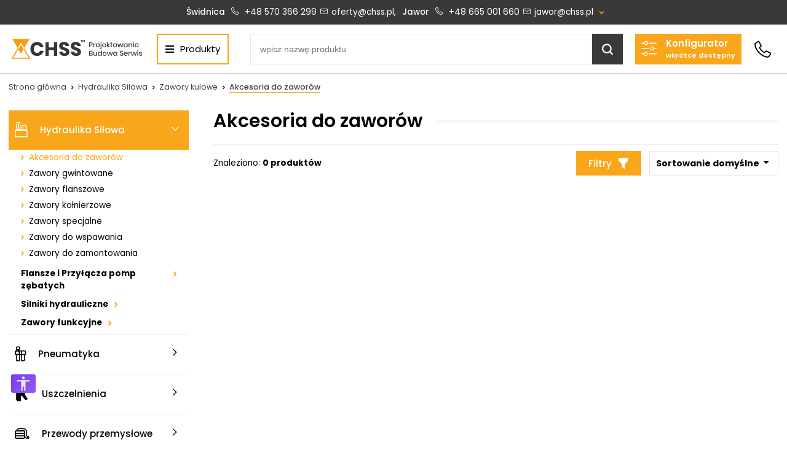

--- FILE ---
content_type: text/html; charset=UTF-8
request_url: https://www.chss.pl/akcesoria-do-zaworow,g82.html
body_size: 17607
content:
<!DOCTYPE html>
<html lang="pl">
<head><script>
    window.dataLayer = window.dataLayer || [];
    function gtag() {
        dataLayer.push(arguments);
    }
    gtag("consent", "default", {
        ad_storage: "denied",
        ad_user_data: "denied",
        ad_personalization: "denied",
        analytics_storage: "denied",
        functionality_storage: "denied",
        personalization_storage: "denied",
        security_storage: "granted",
        wait_for_update: 2000,
    });
    gtag("set", "ads_data_redaction", false);
    gtag("set", "url_passthrough", false);
</script><script>
window.dataLayer = window.dataLayer || [];
function gtag() {dataLayer.push(arguments);}
</script>
<script id="cookieyes" type="text/javascript" src="https://cdn-cookieyes.com/client_data/e4bccac6bc787d5076b562a6/script.js"></script>
<title>Akcesoria do zaworów |</title>
<meta charset="utf-8">
<meta http-equiv="X-UA-Compatible" content="IE=Edge">
<meta name="author" content="www.graff.pl">
<meta name="revisit-after" content="3 days">
<meta name="description" content="">
<meta name="keywords" content="Akcesoria do zaworów">
<meta name="robots" content="">
<meta name="viewport" content="width=device-width, minimum-scale=1.0, maximum-scale=1.0" />
<link rel="apple-touch-icon" sizes="180x180" href="https://www.chss.pl/data/assets/1/favicons/apple-touch-icon.png">
<link rel="icon" type="image/png" sizes="16x16" href="https://www.chss.pl/data/assets/1/favicons/favicon-16x16.png">
<link rel="icon" type="image/png" sizes="32x32" href="https://www.chss.pl/data/assets/1/favicons/favicon-32x32.png">
<link rel="shortcut icon" type="image/x-icon" href="https://www.chss.pl/data/assets/1/favicons/favicon.ico">
<link rel="icon" type="image/png" sizes="192x192" href="https://www.chss.pl/data/assets/1/favicons/android-chrome-192x192.png">
<link rel="icon" type="image/png" sizes="512x512" href="https://www.chss.pl/data/assets/1/favicons/android-chrome-512x512.png">
<meta name="msapplication-TileImage" content="https://www.chss.pl/data/assets/1/favicons/mstile-144x144.png">
<meta name="msapplication-TileColor" content="#ffffff">

<link rel="manifest" href="https://www.chss.pl/manifest.json">
<meta property="og:url" content="https://www.chss.pl/akcesoria-do-zaworow,g82.html" />
<meta property="og:title" content="Akcesoria do zaworów |" />
<meta property="og:description" content="" />
<meta property="og:site_name" content="CHSS" />
<meta property="og:locale" content="pl_PL" />
<meta property="og:image" content="https://www.chss.pl/data/assets/1/logos/logo.png" />
<meta property="og:type" content="website" />
<link rel="canonical" href="https://www.chss.pl/akcesoria-do-zaworow,g82.html">
<link rel="stylesheet" href="https://www.chss.pl/load/css/style.css?v=17&s=1&a=page_oferta,page_grupa" media="all">
<script src="https://www.chss.pl/load/js/script.js?v17"></script>
<script type="application/ld+json">{"@context":"https://schema.org","@type":"Organization","name":"CHSS","url":"https://www.chss.pl/","logo":"https://www.chss.pl/data/assets/1/logos/logo.png"}</script>
<script type="application/ld+json">{"@context":"https://schema.org","@type":"BreadcrumbList","itemListElement":[{"@type":"ListItem","position":1,"name":"Hydraulika Siłowa","item":"https://www.chss.pl/hydraulika-silowa"},{"@type":"ListItem","position":2,"name":"Zawory kulowe","item":"https://www.chss.pl/zawory-kulowe,g79.html"},{"@type":"ListItem","position":3,"name":"Akcesoria do zaworów","item":"https://www.chss.pl/akcesoria-do-zaworow,g82.html"}]}</script></head>
<body><section class="top_bar lc" id="top_bar">
		<div class="top_bar_content hide">
			<div class="tob_bar_table row">
<div class="col">
<div class="row">
<div class="col-2">
<p><span style="background-color: #999999;"><strong class="h5"></strong></span></p>
<p><span style="background-color: #999999; font-size: 1.2rem;"><strong class="h5"> <span style="color: #ffffff;">Centrum Hydrauliki Siłowej Świdnica</span> </strong></span></p>
<p>58-100 Świdnica, ul. Bystrzycka 17, POLSKA</p>
<p><span style="color: #cbcbcb;">CHSS.PL DAWID WOŹNY<br />NIP: PL 884 272 02 42</span></p>
</div>
<div class="col-4">
<p><strong>Biuro obsługi klienta:</strong></p>
<p><a class="mega_anchor with_img" href="tel:+48603902368"><i class="icon-phone" aria-hidden="true"></i><span>+48 603 902 368</span></a></p>
<p><a class="mega_anchor with_img" href="mailto:biuro@chss.pl"><i class="icon-email" aria-hidden="true"></i><span>biuro@chss.pl</span></a></p>
<p>PN-PT: 6:30 - 16:00</p>
</div>
<div class="col-4">
<p><strong>Oferty i wyceny:</strong></p>
<p><a class="mega_anchor with_img" href="tel:+48570366299"><i class="icon-phone" aria-hidden="true"></i><span>+48 570 366 299</span></a></p>
<p><a class="mega_anchor with_img" href="mailto:oferty@chss.pl"><i class="icon-email" aria-hidden="true"></i><span>oferty@chss.pl</span></a></p>
</div>
</div>
<div class="row">
<div class="col-4">
<p><strong>Siłowniki:</strong></p>
<p><a class="mega_anchor with_img" href="tel:+48690884272"><i class="icon-phone" aria-hidden="true"></i><span>+48 690 884 272</span></a></p>
<p><a class="mega_anchor with_img" href="mailto:silowniki@chss.pl"><i class="icon-email" aria-hidden="true"></i><span>silowniki@chss.pl</span></a></p>
</div>
<div class="col-4">
<p><strong>Serwis:</strong></p>
<p><a class="mega_anchor with_img" href="tel:+48536202250"><i class="icon-phone" aria-hidden="true"></i><span>+48 536 202 250</span></a></p>
<p><a class="mega_anchor with_img" href="tel:+48609877288"><i class="icon-phone" aria-hidden="true"></i><span>+48 609 877 288</span></a></p>
<p><a class="mega_anchor with_img" href="mailto:serwis@chss.pl"><i class="icon-email" aria-hidden="true"></i><span>serwis@chss.pl</span></a></p>
</div>
<div class="col-4">
<p><strong>Uszczelnienia techniczne:</strong></p>
<p><a class="mega_anchor with_img" href="tel:+48669834274"><i class="icon-phone" aria-hidden="true"></i><span>+48 669 834 274</span></a></p>
<p><a class="mega_anchor with_img" href="mailto:uszczelnienia@chss.pl"><i class="icon-email" aria-hidden="true"></i><span>uszczelnienia@chss.pl</span></a></p>
</div>
<div class="col-4">
<p><strong>Magazyn 24H:</strong></p>
<p><a class="mega_anchor with_img" href="tel:+48731349406"><i class="icon-phone" aria-hidden="true"></i><span>+48 731 349 406</span></a></p>
<p><a class="mega_anchor with_img" href="mailto:info@chss.pl"><i class="icon-email" aria-hidden="true"></i><span>info@chss.pl</span></a></p>
</div>
</div>
<div class="row">
<div class="col-2">
<p><span style="background-color: #999999; color: #ffffff; font-size: 1.2rem;"><strong class="h5"> Centrum Hydrauliki Siłowej Jawor </strong></span></p>
<p>59-400 Jawor, ul. Kuziennicza 5, POLSKA</p>
</div>
<div class="col-4">
<p><strong>Biuro obsługi klienta:</strong></p>
<p><a class="mega_anchor with_img" href="tel:+48535424483"><i class="icon-phone" aria-hidden="true"></i><span>+48 535 424 483</span></a></p>
<p><a class="mega_anchor with_img" href="tel:+48665001660"><i class="icon-phone" aria-hidden="true"></i><span>+48 665 001 660</span></a></p>
<p><a class="mega_anchor with_img" href="mailto:jawor@chss.pl"><i class="icon-email" aria-hidden="true"></i><span>jawor@chss.pl</span></a></p>
<p>PN-PT: 7:00 - 16:00</p>
</div>
<div class="col-4">
<p><strong>Magazyn 24H:</strong></p>
<p><a class="mega_anchor with_img" href="tel:+48665001770"><span style="background-color: #ffcc00;"></span>+48 665 001 770</a></p>
</div>
</div>
</div>
<div class="col" style="background: #ffffff1f; padding-left: 20px; padding-right: 20px;">
<div class="row">
<div class="col-1">
<p><span style="font-size: 1.2rem;">Projektowanie i budowa układów:</span></p>
<p><strong class="h5">POWER HYDRAULICS SOLUTIONS<br />Sp. z o.o.</strong></p>
<p>58-100 Świdnica, ul. Bystrzycka 17, POLSKA</p>
<p><span>NIP: PL 884 282 31 43 </span><br /><span>KRS: 0001073679</span></p>
</div>
</div>
<div class="row">
<div class="col-1">
<p><strong>Projekty:</strong></p>
<p><a class="mega_anchor with_img" href="tel:+48732527128"><i class="icon-phone" aria-hidden="true"></i><span>+48 732 527 128</span></a></p>
<p><i class="icon-email" aria-hidden="true"></i><span><a href="mailto:info@powerhydraulics.eu"> info@powerhydraulics.eu<br /></a><a class="mega_anchor with_img" href="mailto:info@powerhydraulics.eu"></a></span></p>
<p><span><br /><a href="https://www.powerhydraulics.eu/">www.powerhydraulics.eu</a><br /></span></p>
<p style="text-align: left;"><span style="font-size: 1.4rem; color: #ffffff; background-color: #333399;"> Engineering for motion </span></p>
</div>
</div>
</div>
</div>
		</div>
		<button class="top_bar_btn" data-toggle="#top_bar .top_bar_content"><span><strong>Świdnica </strong> <i class="icon-phone" aria-hidden="true"></i> +48 570 366 299<i class="icon-email" aria-hidden="true"></i>oferty@chss.pl,</span> <span><strong>Jawor</strong> <i class="icon-phone" aria-hidden="true"></i> +48 665 001 660<i class="icon-email" aria-hidden="true"></i>jawor@chss.pl</span></button>
    </section><header class="lc"><div id="head_logo_headline">
		<a title="Idź do strony głównej Akcesoria do zaworów |" href="https://www.chss.pl/" id="head_logo"><img src="https://www.chss.pl/data/assets/1/logos/logo.svg" alt="Idź do strony głównej CHSS" />
		</a>
</div><button id="head_menu_btn" class="megahtml_button with_img" type="button"><i class="head_menu_btn_icon"  aria-hidden="true"></i><span>Produkty</span></button><nav class="nav_menu" id="head_menu">
	<ul class="g-menu"><li data-item-id="921" data-itemid="921" class="mm lv0 has_children"><i class="mm-back"></i><a style="" class="mm-a" href="https://www.chss.pl/hydraulika-silowa"><img src="https://www.chss.pl//data/menu_zdjecia/921.svg?rand=2039637684" alt="921" /><span>Hydraulika Siłowa</span></a><div class="mm-sub"><ul><li data-item-id="922" data-itemid="922" class="mm lv1 has_children"><i class="mm-back"></i><a style="" class="mm-a" href="https://www.chss.pl/armatura-gwintowana-DIN-BSP-ORFS-JIC"><span>Armatura gwintowana</span></a><div class="mm-sub"><ul><li data-item-id="923" data-itemid="923" class="mm lv2 has_children"><i class="mm-back"></i><a style="" class="mm-a" href="https://www.chss.pl/elementy-metryczne-din,g3.html"><span>Elementy metryczne DIN</span></a><div class="mm-sub"><ul><li data-item-id="924" data-itemid="924" class="mm lv3"><a style="" class="mm-a" href="https://www.chss.pl/akcesoria,g59.html"><span>Akcesoria</span></a></li><li data-item-id="925" data-itemid="925" class="mm lv3"><a style="" class="mm-a" href="https://www.chss.pl/proste,g60.html"><span>Proste</span></a></li><li data-item-id="926" data-itemid="926" class="mm lv3"><a style="" class="mm-a" href="https://www.chss.pl/katowe-45-i-90,g61.html"><span>Kątowe 45° i 90°</span></a></li><li data-item-id="927" data-itemid="927" class="mm lv3"><a style="" class="mm-a" href="https://www.chss.pl/trojniki-i-czworniki,g62.html"><span>Trójniki i czwórniki</span></a></li><li data-item-id="928" data-itemid="928" class="mm lv3"><a style="" class="mm-a" href="https://www.chss.pl/specjalne,g150.html"><span>Specjalne</span></a></li></ul></div></li><li data-item-id="929" data-itemid="929" class="mm lv2 has_children"><i class="mm-back"></i><a style="" class="mm-a" href="https://www.chss.pl/elementy-calowe-bspbsptnpt,g48.html"><span>Elementy calowe BSP/BSPT/NPT</span></a><div class="mm-sub"><ul><li data-item-id="930" data-itemid="930" class="mm lv3"><a style="" class="mm-a" href="https://www.chss.pl/akcesoria,g92.html"><span>Akcesoria</span></a></li><li data-item-id="931" data-itemid="931" class="mm lv3"><a style="" class="mm-a" href="https://www.chss.pl/proste,g93.html"><span>Proste</span></a></li><li data-item-id="932" data-itemid="932" class="mm lv3"><a style="" class="mm-a" href="https://www.chss.pl/katowe-45-i-90,g94.html"><span>Kątowe 45° i 90°</span></a></li><li data-item-id="933" data-itemid="933" class="mm lv3"><a style="" class="mm-a" href="https://www.chss.pl/trojniki-i-czworniki,g95.html"><span>Trójniki i czwórniki</span></a></li></ul></div></li><li data-item-id="934" data-itemid="934" class="mm lv2 has_children"><i class="mm-back"></i><a style="" class="mm-a" href="https://www.chss.pl/elementy-calowe-orfs-o-ring,g4.html"><span>Elementy calowe ORFS O-RING</span></a><div class="mm-sub"><ul><li data-item-id="935" data-itemid="935" class="mm lv3"><a style="" class="mm-a" href="https://www.chss.pl/akcesoria,g100.html"><span>Akcesoria</span></a></li><li data-item-id="936" data-itemid="936" class="mm lv3"><a style="" class="mm-a" href="https://www.chss.pl/proste,g101.html"><span>Proste</span></a></li><li data-item-id="937" data-itemid="937" class="mm lv3"><a style="" class="mm-a" href="https://www.chss.pl/katowe-45-i-90,g102.html"><span>Kątowe 45° i 90°</span></a></li><li data-item-id="938" data-itemid="938" class="mm lv3"><a style="" class="mm-a" href="https://www.chss.pl/trojniki-i-czworniki,g103.html"><span>Trójniki i czwórniki</span></a></li></ul></div></li><li data-item-id="939" data-itemid="939" class="mm lv2 has_children"><i class="mm-back"></i><a style="" class="mm-a" href="https://www.chss.pl/elementy-calowe-jic-37,g5.html"><span>Elementy calowe JIC 37° </span></a><div class="mm-sub"><ul><li data-item-id="940" data-itemid="940" class="mm lv3"><a style="" class="mm-a" href="https://www.chss.pl/akcesoria,g96.html"><span>Akcesoria</span></a></li><li data-item-id="941" data-itemid="941" class="mm lv3"><a style="" class="mm-a" href="https://www.chss.pl/proste,g97.html"><span>Proste</span></a></li><li data-item-id="942" data-itemid="942" class="mm lv3"><a style="" class="mm-a" href="https://www.chss.pl/katowe-45-i-90,g98.html"><span>Kątowe 45° i 90°</span></a></li><li data-item-id="943" data-itemid="943" class="mm lv3"><a style="" class="mm-a" href="https://www.chss.pl/trojniki-i-czworniki,g99.html"><span>Trójniki i czwórniki</span></a></li></ul></div></li></ul></div></li><li data-item-id="944" data-itemid="944" class="mm lv1 has_children"><i class="mm-back"></i><a style="" class="mm-a" href="https://www.chss.pl/pompy-hydrauliczne"><span>Pompy hydrauliczne</span></a><div class="mm-sub"><ul><li data-item-id="945" data-itemid="945" class="mm lv2"><a style="" class="mm-a" href="https://www.chss.pl/zebate,g6.html"><span>Zębate</span></a></li><li data-item-id="946" data-itemid="946" class="mm lv2"><a style="" class="mm-a" href="https://www.chss.pl/pompy-ciagniki-rolnicze,g236.html"><span>Pompy - ciągniki rolnicze</span></a></li><li data-item-id="947" data-itemid="947" class="mm lv2 has_children"><i class="mm-back"></i><a style="" class="mm-a" href="https://www.chss.pl/tloczkowe,g157.html"><span>Tłoczkowe</span></a><div class="mm-sub"><ul><li data-item-id="948" data-itemid="948" class="mm lv3"><a style="" class="mm-a" href="https://www.chss.pl/osiowe,g179.html"><span>Osiowe</span></a></li><li data-item-id="949" data-itemid="949" class="mm lv3"><a style="" class="mm-a" href="https://www.chss.pl/radialne,g180.html"><span>Radialne</span></a></li><li data-item-id="950" data-itemid="950" class="mm lv3"><a style="" class="mm-a" href="https://www.chss.pl/katowe,g181.html"><span>Kątowe</span></a></li></ul></div></li><li data-item-id="951" data-itemid="951" class="mm lv2"><a style="" class="mm-a" href="https://www.chss.pl/zlacza-dzwonowe,g88.html"><span>Złącza dzwonowe</span></a></li><li data-item-id="952" data-itemid="952" class="mm lv2"><a style="" class="mm-a" href="https://www.chss.pl/sprzegla,g89.html"><span>Sprzęgła</span></a></li><li data-item-id="953" data-itemid="953" class="mm lv2"><a style="" class="mm-a" href="https://www.chss.pl/pompy-zebate-lightline,g120.html"><span>Pompy zębate Lightline</span></a></li><li data-item-id="954" data-itemid="954" class="mm lv2"><a style="" class="mm-a" href="https://www.chss.pl/pompy-zebate-high-performance,g121.html"><span>Pompy zębate High Performance</span></a></li><li data-item-id="955" data-itemid="955" class="mm lv2"><a style="" class="mm-a" href="https://www.chss.pl/pompy-wozki-widlowe,g235.html"><span>Pompy - wózki widłowe</span></a></li></ul></div></li><li data-item-id="956" data-itemid="956" class="mm lv1 has_children"><i class="mm-back"></i><a style="" class="mm-a" href="https://www.chss.pl/zawory-do-zabudowy-plytowej-cetop,g54.html"><span>Zawory do zabudowy płytowej CETOP</span></a><div class="mm-sub"><ul><li data-item-id="957" data-itemid="957" class="mm lv2"><a style="" class="mm-a" href="https://www.chss.pl/standard,g152.html"><span>STANDARD</span></a></li><li data-item-id="958" data-itemid="958" class="mm lv2"><a style="" class="mm-a" href="https://www.chss.pl/rozdzielacze-plytowe,g55.html"><span>Rozdzielacze płytowe</span></a></li><li data-item-id="959" data-itemid="959" class="mm lv2"><a style="" class="mm-a" href="https://www.chss.pl/zawory-zwrotne,g56.html"><span>Zawory zwrotne</span></a></li><li data-item-id="960" data-itemid="960" class="mm lv2"><a style="" class="mm-a" href="https://www.chss.pl/zawory-cisnieniowe,g57.html"><span>Zawory ciśnieniowe</span></a></li><li data-item-id="961" data-itemid="961" class="mm lv2"><a style="" class="mm-a" href="https://www.chss.pl/zawory-sterujace-przeplywem,g58.html"><span>Zawory sterujące przepływem</span></a></li><li data-item-id="962" data-itemid="962" class="mm lv2"><a style="" class="mm-a" href="https://www.chss.pl/zawory-hamujace,g111.html"><span>Zawory hamujące</span></a></li><li data-item-id="963" data-itemid="963" class="mm lv2"><a style="" class="mm-a" href="https://www.chss.pl/zawory-proporcjonalne,g112.html"><span>Zawory proporcjonalne </span></a></li><li data-item-id="964" data-itemid="964" class="mm lv2"><a style="" class="mm-a" href="https://www.chss.pl/zawory-przeciwwybuchowe,g113.html"><span>Zawory przeciwwybuchowe</span></a></li><li data-item-id="965" data-itemid="965" class="mm lv2"><a style="" class="mm-a" href="https://www.chss.pl/modulowe-systemy-sterowania,g114.html"><span>Modułowe systemy sterowania</span></a></li></ul></div></li><li data-item-id="966" data-itemid="966" class="mm lv1 has_children"><i class="mm-back"></i><a style="" class="mm-a" href="https://www.chss.pl/silowniki-hydrauliczne,g72.html"><span>Siłowniki hydrauliczne</span></a><div class="mm-sub"><ul><li data-item-id="967" data-itemid="967" class="mm lv2"><a style="" class="mm-a" href="https://www.chss.pl/gotowe-silowniki,g153.html"><span>Gotowe siłowniki</span></a></li><li data-item-id="968" data-itemid="968" class="mm lv2 has_children"><i class="mm-back"></i><a style="" class="mm-a" href="https://www.chss.pl/czesci-do-silownikow,g74.html"><span>Części do siłowników</span></a><div class="mm-sub"><ul><li data-item-id="969" data-itemid="969" class="mm lv3"><a style="" class="mm-a" href="https://www.chss.pl/prety-tloczyskowe-i-rury-cylindrowe,g154.html"><span>Pręty tłoczyskowe i rury cylindrowe</span></a></li><li data-item-id="970" data-itemid="970" class="mm lv3"><a style="" class="mm-a" href="https://www.chss.pl/dlawnice,g75.html"><span>Dławnice</span></a></li><li data-item-id="971" data-itemid="971" class="mm lv3"><a style="" class="mm-a" href="https://www.chss.pl/tloki,g76.html"><span>Tłoki</span></a></li><li data-item-id="972" data-itemid="972" class="mm lv3"><a style="" class="mm-a" href="https://www.chss.pl/dna-cylindra,g77.html"><span>Dna cylindra</span></a></li></ul></div></li><li data-item-id="973" data-itemid="973" class="mm lv2"><a style="" class="mm-a" href="https://www.chss.pl/akcesoria-do-silownikow,g78.html"><span>Akcesoria do siłowników</span></a></li></ul></div></li><li data-item-id="974" data-itemid="974" class="mm lv1 has_children"><i class="mm-back"></i><a style="" class="mm-a" href="https://www.chss.pl/zawory-kulowe,g79.html"><span>Zawory kulowe</span></a><div class="mm-sub"><ul><li data-item-id="975" data-itemid="975" class="mm lv2 active"><a style="" class="mm-a" href="https://www.chss.pl/akcesoria-do-zaworow,g82.html"><span>Akcesoria do zaworów</span></a></li><li data-item-id="976" data-itemid="976" class="mm lv2"><a style="" class="mm-a" href="https://www.chss.pl/zawory-gwintowane,g159.html"><span>Zawory gwintowane</span></a></li><li data-item-id="977" data-itemid="977" class="mm lv2"><a style="" class="mm-a" href="https://www.chss.pl/zawory-flanszowe,g160.html"><span>Zawory flanszowe</span></a></li><li data-item-id="978" data-itemid="978" class="mm lv2"><a style="" class="mm-a" href="https://www.chss.pl/zawory-kolnierzowe,g161.html"><span>Zawory kołnierzowe</span></a></li><li data-item-id="979" data-itemid="979" class="mm lv2"><a style="" class="mm-a" href="https://www.chss.pl/zawory-specjalne,g162.html"><span>Zawory specjalne</span></a></li><li data-item-id="980" data-itemid="980" class="mm lv2"><a style="" class="mm-a" href="https://www.chss.pl/zawory-do-wspawania,g163.html"><span>Zawory do wspawania</span></a></li><li data-item-id="981" data-itemid="981" class="mm lv2"><a style="" class="mm-a" href="https://www.chss.pl/zawory-do-zamontowania,g164.html"><span>Zawory do zamontowania </span></a></li></ul></div></li><li data-item-id="982" data-itemid="982" class="mm lv1 has_children"><i class="mm-back"></i><a style="" class="mm-a" href="https://www.chss.pl/flansze-i-przylacza-pomp-zebatych,g83.html"><span>Flansze i Przyłącza pomp zębatych</span></a><div class="mm-sub"><ul><li data-item-id="983" data-itemid="983" class="mm lv2"><a style="" class="mm-a" href="https://www.chss.pl/proste,g146.html"><span>Proste</span></a></li><li data-item-id="984" data-itemid="984" class="mm lv2"><a style="" class="mm-a" href="https://www.chss.pl/katowe,g147.html"><span>Kątowe</span></a></li><li data-item-id="985" data-itemid="985" class="mm lv2"><a style="" class="mm-a" href="https://www.chss.pl/przylacza-pomp-zebatych,g148.html"><span>Przyłącza pomp zębatych</span></a></li><li data-item-id="986" data-itemid="986" class="mm lv2"><a style="" class="mm-a" href="https://www.chss.pl/do-spawania,g158.html"><span>Do spawania</span></a></li></ul></div></li><li data-item-id="987" data-itemid="987" class="mm lv1 has_children"><i class="mm-back"></i><a style="" class="mm-a" href="https://www.chss.pl/silniki-hydrauliczne,g84.html"><span>Silniki hydrauliczne</span></a><div class="mm-sub"><ul><li data-item-id="988" data-itemid="988" class="mm lv2"><a style="" class="mm-a" href="https://www.chss.pl/silniki-osiowe-tlokowe,g182.html"><span>Silniki osiowe tłokowe</span></a></li><li data-item-id="989" data-itemid="989" class="mm lv2"><a style="" class="mm-a" href="https://www.chss.pl/silniki-orbitalne,g183.html"><span>Silniki orbitalne</span></a></li><li data-item-id="990" data-itemid="990" class="mm lv2"><a style="" class="mm-a" href="https://www.chss.pl/silniki-zebate,g184.html"><span>Silniki zębate</span></a></li><li data-item-id="991" data-itemid="991" class="mm lv2"><a style="" class="mm-a" href="https://www.chss.pl/silniki-radialne,g185.html"><span>Silniki Radialne</span></a></li></ul></div></li><li data-item-id="992" data-itemid="992" class="mm lv1 has_children"><i class="mm-back"></i><a style="" class="mm-a" href="https://www.chss.pl/zawory-funkcyjne,g90.html"><span>Zawory funkcyjne</span></a><div class="mm-sub"><ul><li data-item-id="993" data-itemid="993" class="mm lv2"><a style="" class="mm-a" href="https://www.chss.pl/podwojne-zawory-sterowane,g128.html"><span>Podwójne zawory sterowane</span></a></li><li data-item-id="994" data-itemid="994" class="mm lv2"><a style="" class="mm-a" href="https://www.chss.pl/pojedyncze-zawory-sterowane,g129.html"><span>Pojedyncze zawory sterowane</span></a></li><li data-item-id="995" data-itemid="995" class="mm lv2"><a style="" class="mm-a" href="https://www.chss.pl/zawory-przeciazeniowo-blokujace,g130.html"><span>Zawory przeciążeniowo-blokujące</span></a></li><li data-item-id="996" data-itemid="996" class="mm lv2"><a style="" class="mm-a" href="https://www.chss.pl/zawory-przelewowe,g131.html"><span>Zawory przelewowe</span></a></li><li data-item-id="997" data-itemid="997" class="mm lv2"><a style="" class="mm-a" href="https://www.chss.pl/zawory-przelewowe-krzyzowe,g132.html"><span>Zawory przelewowe krzyżowe</span></a></li><li data-item-id="998" data-itemid="998" class="mm lv2"><a style="" class="mm-a" href="https://www.chss.pl/zawory-sekwencyjne,g133.html"><span>Zawory sekwencyjne</span></a></li><li data-item-id="999" data-itemid="999" class="mm lv2"><a style="" class="mm-a" href="https://www.chss.pl/zawory-redukujace-cisnienie,g134.html"><span>Zawory redukujące ciśnienie</span></a></li><li data-item-id="1000" data-itemid="1000" class="mm lv2"><a style="" class="mm-a" href="https://www.chss.pl/zawory-zwrotne-i-zabezpieczajace,g135.html"><span>Zawory zwrotne i zabezpieczające </span></a></li><li data-item-id="1001" data-itemid="1001" class="mm lv2"><a style="" class="mm-a" href="https://www.chss.pl/zawory-sterujace-przeplywem,g136.html"><span>Zawory sterujące przepływem</span></a></li><li data-item-id="1002" data-itemid="1002" class="mm lv2"><a style="" class="mm-a" href="https://www.chss.pl/dzielniki-strumienia,g137.html"><span>Dzielniki strumienia</span></a></li><li data-item-id="1003" data-itemid="1003" class="mm lv2"><a style="" class="mm-a" href="https://www.chss.pl/zawory-2-pompowe-odciazajace,g138.html"><span>Zawory 2 pompowe odciążające</span></a></li><li data-item-id="1004" data-itemid="1004" class="mm lv2"><a style="" class="mm-a" href="https://www.chss.pl/zawory-krancowe,g139.html"><span>Zawory krańcowe</span></a></li><li data-item-id="1005" data-itemid="1005" class="mm lv2"><a style="" class="mm-a" href="https://www.chss.pl/zawory-do-pluga-obrotowego,g140.html"><span>Zawory do pługa obrotowego</span></a></li><li data-item-id="1006" data-itemid="1006" class="mm lv2"><a style="" class="mm-a" href="https://www.chss.pl/zawory-kulowe,g142.html"><span>Zawory kulowe</span></a></li><li data-item-id="1007" data-itemid="1007" class="mm lv2"><a style="" class="mm-a" href="https://www.chss.pl/zawory-przelaczajace,g143.html"><span>Zawory przełączające</span></a></li><li data-item-id="1008" data-itemid="1008" class="mm lv2"><a style="" class="mm-a" href="https://www.chss.pl/zlacza-obrotowe,g144.html"><span>Złącza obrotowe</span></a></li><li data-item-id="1009" data-itemid="1009" class="mm lv2"><a style="" class="mm-a" href="https://www.chss.pl/armatura-do-montazu-zaworow,g145.html"><span>Armatura do montażu zaworów </span></a></li><li data-item-id="1010" data-itemid="1010" class="mm lv2"><a style="" class="mm-a" href="https://www.chss.pl/inne-zawory,g141.html"><span>Inne zawory</span></a></li></ul></div></li><li data-item-id="1016" data-itemid="1016" class="mm lv1 has_children"><i class="mm-back"></i><a style="" class="mm-a" href="https://www.chss.pl/filtracja,g122.html"><span>Filtracja</span></a><div class="mm-sub"><ul><li data-item-id="1017" data-itemid="1017" class="mm lv2"><a style="" class="mm-a" href="https://www.chss.pl/filtry-ssawne,g123.html"><span>Filtry ssawne</span></a></li><li data-item-id="1018" data-itemid="1018" class="mm lv2"><a style="" class="mm-a" href="https://www.chss.pl/filtry-powrotne,g124.html"><span>Filtry powrotne</span></a></li><li data-item-id="1019" data-itemid="1019" class="mm lv2"><a style="" class="mm-a" href="https://www.chss.pl/filtry-powrotno-ssawne,g125.html"><span>Filtry powrotno - ssawne</span></a></li><li data-item-id="1020" data-itemid="1020" class="mm lv2"><a style="" class="mm-a" href="https://www.chss.pl/uklady-chlodzaco-filtracyjne,g126.html"><span>Układy chłodząco-filtracyjne</span></a></li><li data-item-id="1021" data-itemid="1021" class="mm lv2"><a style="" class="mm-a" href="https://www.chss.pl/filtry-cisnieniowe,g127.html"><span>Filtry ciśnieniowe</span></a></li></ul></div></li><li data-item-id="1024" data-itemid="1024" class="mm lv1"><a style="" class="mm-a" href="https://www.chss.pl/technika-pomiarowa,g175.html"><span>Technika pomiarowa</span></a></li><li data-item-id="1025" data-itemid="1025" class="mm lv1"><a style="" class="mm-a" href="https://www.chss.pl/chlodnice,g177.html"><span>Chłodnice</span></a></li><li data-item-id="1026" data-itemid="1026" class="mm lv1"><a style="" class="mm-a" href="https://www.chss.pl/weze-hydrauliczne,g178.html"><span>Węże hydrauliczne</span></a></li><li data-item-id="1011" data-itemid="1011" class="mm lv1"><a style="" class="mm-a" href="https://www.chss.pl/zasilacze-hydrauliczne,g115.html"><span>Zasilacze hydrauliczne</span></a></li><li data-item-id="1012" data-itemid="1012" class="mm lv1"><a style="" class="mm-a" href="https://www.chss.pl/plyty-i-bloki-przylaczeniowe,g116.html"><span>Płyty i bloki przyłączeniowe</span></a></li><li data-item-id="1013" data-itemid="1013" class="mm lv1"><a style="" class="mm-a" href="https://www.chss.pl/zbiorniki,g117.html"><span>Zbiorniki</span></a></li><li data-item-id="1014" data-itemid="1014" class="mm lv1"><a style="" class="mm-a" href="https://www.chss.pl/przekazniki-cisnienia,g118.html"><span>Przekaźniki ciśnienia</span></a></li><li data-item-id="1022" data-itemid="1022" class="mm lv1"><a style="" class="mm-a" href="https://www.chss.pl/szybkozlacza,g151.html"><span>Szybkozłącza</span></a></li><li data-item-id="1023" data-itemid="1023" class="mm lv1"><a style="" class="mm-a" href="https://www.chss.pl/rury-hydrauliczne-i-mocowania,g155.html"><span>Rury hydrauliczne i mocowania</span></a></li></ul></div></li><li data-item-id="1037" data-itemid="1037" class="mm lv0 has_children"><i class="mm-back"></i><a style="" class="mm-a" href="https://www.chss.pl/pneumatyka"><img src="https://www.chss.pl//data/menu_zdjecia/1037.svg?rand=1197325148" alt="1037" /><span>Pneumatyka</span></a><div class="mm-sub"><ul><li data-item-id="1076" data-itemid="1076" class="mm lv1 has_children"><i class="mm-back"></i><a style="" class="mm-a" href="https://www.chss.pl/silowniki-pneumatyczne,g109.html"><span>Siłowniki pneumatyczne</span></a><div class="mm-sub"><ul><li data-item-id="1077" data-itemid="1077" class="mm lv2"><a style="" class="mm-a" href="https://www.chss.pl/minisilownik-okragly,g165.html"><span>Minisiłownik okrągły</span></a></li><li data-item-id="1078" data-itemid="1078" class="mm lv2"><a style="" class="mm-a" href="https://www.chss.pl/silownik-dociskowy,g172.html"><span>Siłowniki dociskowe ISO 21287/UNITOP i kompaktowe</span></a></li><li data-item-id="1079" data-itemid="1079" class="mm lv2"><a style="" class="mm-a" href="https://www.chss.pl/silownik-ecoline,g167.html"><span>Siłownik ECOLINE</span></a></li><li data-item-id="1080" data-itemid="1080" class="mm lv2"><a style="" class="mm-a" href="https://www.chss.pl/silownik-standard,g168.html"><span>Siłownik STANDARD</span></a></li><li data-item-id="1083" data-itemid="1083" class="mm lv2"><a style="" class="mm-a" href="https://www.chss.pl/silownik-wahadlowy,g171.html"><span>Siłownik wahadłowy</span></a></li><li data-item-id="1084" data-itemid="1084" class="mm lv2"><a style="" class="mm-a" href="https://www.chss.pl/silownik-obrotowy,g173.html"><span>Siłownik obrotowy</span></a></li><li data-item-id="1085" data-itemid="1085" class="mm lv2"><a style="" class="mm-a" href="https://www.chss.pl/silownik-szpilkowy,g166.html"><span>Siłownik szpilkowy</span></a></li><li data-item-id="1086" data-itemid="1086" class="mm lv2"><a style="" class="mm-a" href="https://www.chss.pl/silowniki-z-prowadzeniem,g174.html"><span>Siłowniki z prowadzeniem</span></a></li><li data-item-id="1087" data-itemid="1087" class="mm lv2"><a style="" class="mm-a" href="https://www.chss.pl/akcesoria-do-silownikow-pneumatycznych,g110.html"><span>Akcesoria do siłowników pneumatycznych</span></a></li></ul></div></li><li data-item-id="1039" data-itemid="1039" class="mm lv1 has_children"><i class="mm-back"></i><a style="" class="mm-a" href="https://www.chss.pl/zlacza-z-tworzywa-mosiadz-niklowany-nbr,g17.html"><span>Złącza z tworzywa / mosiądz niklowany / NBR</span></a><div class="mm-sub"><ul><li data-item-id="1040" data-itemid="1040" class="mm lv2"><a style="" class="mm-a" href="https://www.chss.pl/zlacza-wtykowe,g18.html"><span>Złącza wtykowe</span></a></li><li data-item-id="1041" data-itemid="1041" class="mm lv2"><a style="" class="mm-a" href="https://www.chss.pl/zlacza-grodziowe,g19.html"><span>Złącza grodziowe</span></a></li><li data-item-id="1042" data-itemid="1042" class="mm lv2"><a style="" class="mm-a" href="https://www.chss.pl/rozgalezniki-wtykowe,g20.html"><span>Rozgałęźniki wtykowe</span></a></li><li data-item-id="1043" data-itemid="1043" class="mm lv2"><a style="" class="mm-a" href="https://www.chss.pl/laczniki-rurowo-wtykowe-i-akcesoria,g21.html"><span>Łączniki rurowo-wtykowe i akcesoria</span></a></li><li data-item-id="1044" data-itemid="1044" class="mm lv2"><a style="" class="mm-a" href="https://www.chss.pl/przylacza-banjo,g22.html"><span>Przyłącza BANJO</span></a></li><li data-item-id="1045" data-itemid="1045" class="mm lv2"><a style="" class="mm-a" href="https://www.chss.pl/przylacza-wtykowe-z-zaworem-zwrotnym,g25.html"><span>Przyłącza wtykowe z zaworem zwrotnym </span></a></li><li data-item-id="1046" data-itemid="1046" class="mm lv2"><a style="" class="mm-a" href="https://www.chss.pl/przylacza-wtykowe-3mm,g26.html"><span>Przyłącza wtykowe 3mm</span></a></li><li data-item-id="1047" data-itemid="1047" class="mm lv2"><a style="" class="mm-a" href="https://www.chss.pl/spozywcze-zlacza-i-przylacza-wtykowe,g27.html"><span>Spożywcze złącza i przyłącza wtykowe</span></a></li><li data-item-id="1048" data-itemid="1048" class="mm lv2 has_children"><i class="mm-back"></i><a style="" class="mm-a" href="https://www.chss.pl/przylacza-wtykowe,g49.html"><span>Przyłącza wtykowe</span></a><div class="mm-sub"><ul><li data-item-id="1049" data-itemid="1049" class="mm lv3"><a style="" class="mm-a" href="https://www.chss.pl/przylacza-wtykowe-proste,g14.html"><span>Przyłącza wtykowe proste</span></a></li><li data-item-id="1050" data-itemid="1050" class="mm lv3"><a style="" class="mm-a" href="https://www.chss.pl/przylacza-wtykowe-katowe,g15.html"><span>Przyłącza wtykowe kątowe</span></a></li><li data-item-id="1051" data-itemid="1051" class="mm lv3"><a style="" class="mm-a" href="https://www.chss.pl/przylacza-wtykowe-trojnikowe,g16.html"><span>Przyłącza wtykowe trójnikowe</span></a></li></ul></div></li></ul></div></li><li data-item-id="1052" data-itemid="1052" class="mm lv1 has_children"><i class="mm-back"></i><a style="" class="mm-a" href="https://www.chss.pl/zawory-i-elektrozawory,g80.html"><span>Zawory i elektrozawory</span></a><div class="mm-sub"><ul><li data-item-id="1053" data-itemid="1053" class="mm lv2"><a style="" class="mm-a" href="https://www.chss.pl/mikrozawory,g81.html"><span>Mikrozawory</span></a></li><li data-item-id="1054" data-itemid="1054" class="mm lv2"><a style="" class="mm-a" href="https://www.chss.pl/zawory,g87.html"><span>Zawory</span></a></li><li data-item-id="1055" data-itemid="1055" class="mm lv2 has_children"><i class="mm-back"></i><a style="" class="mm-a" href="https://www.chss.pl/elektrozawory-i-bloki,g186.html"><span>Elektrozawory i  bloki</span></a><div class="mm-sub"><ul><li data-item-id="1056" data-itemid="1056" class="mm lv3"><a style="" class="mm-a" href="https://www.chss.pl/bloki-zaworowe,g200.html"><span>Bloki zaworowe</span></a></li><li data-item-id="1057" data-itemid="1057" class="mm lv3"><a style="" class="mm-a" href="https://www.chss.pl/elektrozawory,g201.html"><span>Elektrozawory</span></a></li><li data-item-id="1058" data-itemid="1058" class="mm lv3"><a style="" class="mm-a" href="https://www.chss.pl/cewki,g202.html"><span>Cewki</span></a></li><li data-item-id="1059" data-itemid="1059" class="mm lv3"><a style="" class="mm-a" href="https://www.chss.pl/wtyczki,g203.html"><span>Wtyczki</span></a></li></ul></div></li><li data-item-id="1060" data-itemid="1060" class="mm lv2"><a style="" class="mm-a" href="https://www.chss.pl/namur,g199.html"><span>Namur</span></a></li></ul></div></li><li data-item-id="1061" data-itemid="1061" class="mm lv1 has_children"><i class="mm-back"></i><a style="" class="mm-a" href="https://www.chss.pl/szybkozlacza,g105.html"><span>Szybkozłącza</span></a><div class="mm-sub"><ul><li data-item-id="1062" data-itemid="1062" class="mm lv2"><a style="" class="mm-a" href="https://www.chss.pl/nw-2,7,g237.html"><span>NW 2,7</span></a></li><li data-item-id="1063" data-itemid="1063" class="mm lv2"><a style="" class="mm-a" href="https://www.chss.pl/nw-5,g238.html"><span>NW 5</span></a></li><li data-item-id="1064" data-itemid="1064" class="mm lv2"><a style="" class="mm-a" href="https://www.chss.pl/nw-7,2,g239.html"><span>NW 7,2</span></a></li><li data-item-id="1065" data-itemid="1065" class="mm lv2"><a style="" class="mm-a" href="https://www.chss.pl/nw-10,g240.html"><span>NW 10</span></a></li><li data-item-id="1066" data-itemid="1066" class="mm lv2"><a style="" class="mm-a" href="https://www.chss.pl/cejn,g241.html"><span>CEJN</span></a></li><li data-item-id="1067" data-itemid="1067" class="mm lv2"><a style="" class="mm-a" href="https://www.chss.pl/zlacza-do-form-wtryskowych,g242.html"><span>Złącza do form wtryskowych</span></a></li></ul></div></li><li data-item-id="1069" data-itemid="1069" class="mm lv1 has_children"><i class="mm-back"></i><a style="" class="mm-a" href="https://www.chss.pl/zawory-membranowe,g107.html"><span>Zawory membranowe</span></a><div class="mm-sub"><ul><li data-item-id="1070" data-itemid="1070" class="mm lv2"><a style="" class="mm-a" href="https://www.chss.pl/zawory-uniwersalne,g228.html"><span>Zawory uniwersalne</span></a></li><li data-item-id="1071" data-itemid="1071" class="mm lv2"><a style="" class="mm-a" href="https://www.chss.pl/zawory-technopolimer,g229.html"><span>Zawory technopolimer</span></a></li><li data-item-id="1072" data-itemid="1072" class="mm lv2"><a style="" class="mm-a" href="https://www.chss.pl/zawory-atex-przeciwwybuchowe,g230.html"><span>Zawory ATEX przeciwwybuchowe </span></a></li><li data-item-id="1073" data-itemid="1073" class="mm lv2"><a style="" class="mm-a" href="https://www.chss.pl/zawory-wysokiego-cisnienia,g231.html"><span>Zawory wysokiego ciśnienia</span></a></li><li data-item-id="1074" data-itemid="1074" class="mm lv2"><a style="" class="mm-a" href="https://www.chss.pl/zawory-powietrzne,g232.html"><span>Zawory powietrzne</span></a></li><li data-item-id="1075" data-itemid="1075" class="mm lv2"><a style="" class="mm-a" href="https://www.chss.pl/cewki,g234.html"><span>Cewki</span></a></li></ul></div></li><li data-item-id="1090" data-itemid="1090" class="mm lv1 has_children"><i class="mm-back"></i><a style="" class="mm-a" href="https://www.chss.pl/przygotowanie-powietrza,g205.html"><span>Przygotowanie powietrza</span></a><div class="mm-sub"><ul><li data-item-id="1091" data-itemid="1091" class="mm lv2"><a style="" class="mm-a" href="https://www.chss.pl/filtry-separujace-wode,g206.html"><span>Filtry separujące wodę</span></a></li><li data-item-id="1092" data-itemid="1092" class="mm lv2"><a style="" class="mm-a" href="https://www.chss.pl/mikrofiltry,g207.html"><span>Mikrofiltry</span></a></li><li data-item-id="1093" data-itemid="1093" class="mm lv2"><a style="" class="mm-a" href="https://www.chss.pl/filtry-z-aktywnym-weglem,g208.html"><span>Filtry z aktywnym węglem</span></a></li><li data-item-id="1094" data-itemid="1094" class="mm lv2"><a style="" class="mm-a" href="https://www.chss.pl/regulatory-cisnienia,g209.html"><span>Regulatory ciśnienia</span></a></li><li data-item-id="1095" data-itemid="1095" class="mm lv2"><a style="" class="mm-a" href="https://www.chss.pl/smarownice,g210.html"><span>Smarownice</span></a></li><li data-item-id="1096" data-itemid="1096" class="mm lv2"><a style="" class="mm-a" href="https://www.chss.pl/filtro-reduktory,g211.html"><span>Filtro-reduktory</span></a></li><li data-item-id="1097" data-itemid="1097" class="mm lv2"><a style="" class="mm-a" href="https://www.chss.pl/zespol-przygotowania-powietrza-frl,g212.html"><span>Zespół przygotowania powietrza FR+L</span></a></li><li data-item-id="1098" data-itemid="1098" class="mm lv2"><a style="" class="mm-a" href="https://www.chss.pl/zespoly-przygotowania-powietrza-frl,g213.html"><span>Zespoły przygotowania powietrza FRL</span></a></li><li data-item-id="1099" data-itemid="1099" class="mm lv2"><a style="" class="mm-a" href="https://www.chss.pl/zawor-otworz-zamknij-szybkiego-spustu-i-wolnego-startu,g214.html"><span>Zawór otwórz-zamknij szybkiego spustu i wolnego startu</span></a></li><li data-item-id="1100" data-itemid="1100" class="mm lv2"><a style="" class="mm-a" href="https://www.chss.pl/regulatory-cisnienia-sterowane-elektronicznie,g215.html"><span>Regulatory ciśnienia sterowane elektronicznie</span></a></li><li data-item-id="1101" data-itemid="1101" class="mm lv2"><a style="" class="mm-a" href="https://www.chss.pl/zespoly-przygotowania-powietrza-mini,g218.html"><span>Zespoły przygotowania powietrza MINI</span></a></li></ul></div></li><li data-item-id="1102" data-itemid="1102" class="mm lv1 has_children"><i class="mm-back"></i><a style="" class="mm-a" href="https://www.chss.pl/zawory-kulowe,g220.html"><span>Zawory kulowe</span></a><div class="mm-sub"><ul><li data-item-id="1103" data-itemid="1103" class="mm lv2"><a style="" class="mm-a" href="https://www.chss.pl/zawory-kulowe-z-mosiadzu,g221.html"><span>Zawory kulowe z mosiądzu</span></a></li><li data-item-id="1104" data-itemid="1104" class="mm lv2"><a style="" class="mm-a" href="https://www.chss.pl/specjalne-zawory-do-wody,g222.html"><span>Specjalne zawory do wody</span></a></li><li data-item-id="1105" data-itemid="1105" class="mm lv2"><a style="" class="mm-a" href="https://www.chss.pl/zawory-kulowe-do-gazu,g223.html"><span>Zawory kulowe do gazu</span></a></li><li data-item-id="1106" data-itemid="1106" class="mm lv2"><a style="" class="mm-a" href="https://www.chss.pl/zawory-motylkowe,g224.html"><span>Zawory motylkowe</span></a></li><li data-item-id="1107" data-itemid="1107" class="mm lv2"><a style="" class="mm-a" href="https://www.chss.pl/przemyslowe-zawory-kulowe,g225.html"><span>Przemysłowe zawory kulowe</span></a></li><li data-item-id="1108" data-itemid="1108" class="mm lv2"><a style="" class="mm-a" href="https://www.chss.pl/zawory-z-silownikiem-pneumatycznym,g226.html"><span>Zawory z siłownikiem pneumatycznym</span></a></li><li data-item-id="1109" data-itemid="1109" class="mm lv2"><a style="" class="mm-a" href="https://www.chss.pl/zawory-z-silownikiem-elektrycznym,g227.html"><span>Zawory z siłownikiem elektrycznym</span></a></li></ul></div></li><li data-item-id="1068" data-itemid="1068" class="mm lv1"><a style="" class="mm-a" href="https://www.chss.pl/akcesoria-do-szybkozlaczy,g106.html"><span>Akcesoria do szybkozłączy</span></a></li><li data-item-id="1038" data-itemid="1038" class="mm lv1"><a style="" class="mm-a" href="https://www.chss.pl/zlacza-wtykowe,g13.html"><span>Złącza wtykowe</span></a></li><li data-item-id="1088" data-itemid="1088" class="mm lv1"><a style="" class="mm-a" href="https://www.chss.pl/zawory-bezpieczenstwa,g91.html"><span>Zawory bezpieczeństwa</span></a></li><li data-item-id="1089" data-itemid="1089" class="mm lv1"><a style="" class="mm-a" href="https://www.chss.pl/weze-pneumatyczne,g198.html"><span>Węże pneumatyczne</span></a></li></ul></div></li><li data-item-id="1120" data-itemid="1120" class="mm lv0 has_children"><i class="mm-back"></i><a style="" class="mm-a" href="https://www.chss.pl/przewody-przemyslowe"><img src="https://www.chss.pl//data/menu_zdjecia/1120.svg?rand=1808535016" alt="1120" /><span>Przewody przemysłowe</span></a><div class="mm-sub"><ul><li data-item-id="1121" data-itemid="1121" class="mm lv1"><a style="" class="mm-a" href="https://www.chss.pl/weze-do-wody,g28.html"><span>Węże do wody</span></a></li><li data-item-id="1122" data-itemid="1122" class="mm lv1"><a style="" class="mm-a" href="https://www.chss.pl/weze-pozarnicze,g29.html"><span>Węże pożarnicze</span></a></li><li data-item-id="1123" data-itemid="1123" class="mm lv1"><a style="" class="mm-a" href="https://www.chss.pl/weze-do-pary-i-goracej-wody,g30.html"><span>Węże do pary i gorącej wody</span></a></li><li data-item-id="1124" data-itemid="1124" class="mm lv1"><a style="" class="mm-a" href="https://www.chss.pl/weze-do-czyszczenia-kanalizacji,g31.html"><span>Węże do czyszczenia kanalizacji</span></a></li><li data-item-id="1125" data-itemid="1125" class="mm lv1"><a style="" class="mm-a" href="https://www.chss.pl/weze-do-sprezonego-powietrza,g32.html"><span>Węże do sprężonego powietrza</span></a></li><li data-item-id="1126" data-itemid="1126" class="mm lv1"><a style="" class="mm-a" href="https://www.chss.pl/weze-do-substancji-ropopochodnych,g33.html"><span>Węże do substancji ropopochodnych</span></a></li><li data-item-id="1127" data-itemid="1127" class="mm lv1"><a style="" class="mm-a" href="https://www.chss.pl/weze-do-przemyslu-morskiego,g34.html"><span>Węże do przemysłu morskiego</span></a></li><li data-item-id="1128" data-itemid="1128" class="mm lv1"><a style="" class="mm-a" href="https://www.chss.pl/weze-spawalnicze,g35.html"><span>Węże spawalnicze</span></a></li><li data-item-id="1129" data-itemid="1129" class="mm lv1"><a style="" class="mm-a" href="https://www.chss.pl/weze-trudnoscieralne-i-armatura,g36.html"><span>Węże trudnościeralne i armatura</span></a></li><li data-item-id="1130" data-itemid="1130" class="mm lv1"><a style="" class="mm-a" href="https://www.chss.pl/weze-do-substancji-spozywczych,g37.html"><span>Węże do substancji spożywczych</span></a></li><li data-item-id="1131" data-itemid="1131" class="mm lv1"><a style="" class="mm-a" href="https://www.chss.pl/weze-do-substancji-chemicznych,g38.html"><span>Węże do substancji chemicznych</span></a></li><li data-item-id="1132" data-itemid="1132" class="mm lv1"><a style="" class="mm-a" href="https://www.chss.pl/weze-pcv-i-pu,g39.html"><span>Węże PCV i PU</span></a></li><li data-item-id="1133" data-itemid="1133" class="mm lv1"><a style="" class="mm-a" href="https://www.chss.pl/szybkozlacza-camlock,g40.html"><span>Szybkozłącza CAMLOCK</span></a></li><li data-item-id="1134" data-itemid="1134" class="mm lv1"><a style="" class="mm-a" href="https://www.chss.pl/zlacza-cysternowe,g41.html"><span>Złącza cysternowe</span></a></li><li data-item-id="1135" data-itemid="1135" class="mm lv1"><a style="" class="mm-a" href="https://www.chss.pl/zlacza-perrot,g42.html"><span>Złącza Perrot</span></a></li><li data-item-id="1136" data-itemid="1136" class="mm lv1"><a style="" class="mm-a" href="https://www.chss.pl/zlacza-kolnierzowe,g43.html"><span>Złącza kołnierzowe</span></a></li><li data-item-id="1137" data-itemid="1137" class="mm lv1"><a style="" class="mm-a" href="https://www.chss.pl/zlacza-do-tynkowania,g44.html"><span>Złącza do tynkowania</span></a></li><li data-item-id="1138" data-itemid="1138" class="mm lv1"><a style="" class="mm-a" href="https://www.chss.pl/zlacze-do-piaskowania,g45.html"><span>Złącze do piaskowania</span></a></li><li data-item-id="1139" data-itemid="1139" class="mm lv1"><a style="" class="mm-a" href="https://www.chss.pl/zlacza-klowe,g46.html"><span>Złącza kłowe</span></a></li><li data-item-id="1140" data-itemid="1140" class="mm lv1"><a style="" class="mm-a" href="https://www.chss.pl/zlacza-storz,g47.html"><span>Złącza Storz</span></a></li></ul></div></li><li data-item-id="1110" data-itemid="1110" class="mm lv0 has_children"><i class="mm-back"></i><a style="" class="mm-a" href="https://www.chss.pl/uszczelnienia"><img src="https://www.chss.pl//data/menu_zdjecia/1110.svg?rand=1958414094" alt="1110" /><span>Uszczelnienia</span></a><div class="mm-sub"><ul><li data-item-id="1112" data-itemid="1112" class="mm lv1"><a style="" class="mm-a" href="https://www.chss.pl/hydrauliczne-dlawnicowe,g64.html"><span>Hydrauliczne dławnicowe</span></a></li><li data-item-id="1113" data-itemid="1113" class="mm lv1"><a style="" class="mm-a" href="https://www.chss.pl/hydrauliczne-tlokowe,g65.html"><span>Hydrauliczne tłokowe</span></a></li><li data-item-id="1111" data-itemid="1111" class="mm lv1"><a style="" class="mm-a" href="https://www.chss.pl/hydrauliczne-tlokowo-dlawnicowe,g63.html"><span>Hydrauliczne tłokowo-dławnicowe</span></a></li><li data-item-id="1114" data-itemid="1114" class="mm lv1"><a style="" class="mm-a" href="https://www.chss.pl/hydrauliczne-zgarniajace,g66.html"><span>Hydrauliczne zgarniające</span></a></li><li data-item-id="1115" data-itemid="1115" class="mm lv1"><a style="" class="mm-a" href="https://www.chss.pl/uszczelnienia-specjalne,g67.html"><span>Uszczelnienia specjalne</span></a></li><li data-item-id="1116" data-itemid="1116" class="mm lv1"><a style="" class="mm-a" href="https://www.chss.pl/pneumatyczne-dlawnicowe,g68.html"><span>Pneumatyczne dławnicowe</span></a></li><li data-item-id="1117" data-itemid="1117" class="mm lv1"><a style="" class="mm-a" href="https://www.chss.pl/pneumatyczne-tlokowe,g69.html"><span>Pneumatyczne tłokowe</span></a></li><li data-item-id="1118" data-itemid="1118" class="mm lv1"><a style="" class="mm-a" href="https://www.chss.pl/pierscienie-prowadzace-i-tasmy,g70.html"><span>Pierścienie prowadzące i taśmy</span></a></li><li data-item-id="1119" data-itemid="1119" class="mm lv1"><a style="" class="mm-a" href="https://www.chss.pl/uszczelnienia-statyczne,g71.html"><span>Uszczelnienia statyczne</span></a></li></ul></div></li><li data-item-id="1364" data-itemid="1364" class="mm lv0"><a style="" class="mm-a" href="https://www.chss.pl/centralne-smarowanie"><img src="https://www.chss.pl//data/menu_zdjecia/1364.svg?rand=654476893" alt="1364" /><span>Centralne Smarowanie</span></a></li></ul>
	<div class="nav_menu_overlay"></div>
</nav>
<script>
	let head_menu = $("#head_menu").rwd_menu({
		btn_element: "#head_menu_btn",
		hover_timeout: 0,
		max_active_width: 1024,
		second_click_action: "go",
		leave_on_top: "header",
		check_hover_none: true
	});

	document.querySelectorAll(`#head_menu .mm-a`).forEach(a => {
		let b = a.parentElement.querySelector(".mm-back");
		if (!b) return;
		a.insertAdjacentHTML("beforeend", `<span class="mm-go">Przejdź do ${a.innerText}</span>`);
	});
	$("#head_menu > .nav_menu_overlay").on("click", function(){
		head_menu.data("rwd_menu").toggle_menu();
	});

</script><div id="head_search" class="head_search">
	<i class="head_search_btn icon-search"  data-show_obj="#head_search" onclick="document.getElementById(&#039;head_search_phrase&#039;).focus()" aria-hidden="true"></i>
	<gwc-suggestator data-url="https://www.chss.pl/search/search_data?mode=suggestate">
	<form method="GET" action="https://www.chss.pl/search">
		<input placeholder="wpisz nazwę produktu" class="search_phrase" id="head_search_phrase" type="text" name="phrase" value="" aria-label="wpisz nazwę produktu"/>
		<i class="icon-x"  onclick="this.closest(`gwc-suggestator`).close();" aria-hidden="true"></i>
		<input id="product_type" type="hidden" name="product_type" value=""/>
		<button class="megahtml_button search_btn with_img" type="submit"><i class="icon-search"  aria-hidden="true"></i><span>szukaj</span></button>
	</form>
	<div class="head_search_results" id="head_search_results">
		<slot name="results"></slot>
	</div>
</gwc-suggestator>
</div><script>
document.querySelector("#head_search gwc-suggestator").addEventListener("gwc-suggestator-render-results", (event) => {
	const component = event.target;
	component.querySelectorAll(".search_suggestate_products_types [name]").forEach(elm => {
		component.criteriaElements.push(elm);
		component.addListeners(elm);
	});
	let form = component.querySelector(`form`);
	let product_type_selected = component.querySelector(".search_suggestate_products_types [name]:checked");
	form.querySelector(`input[name="product_type"]`).value = product_type_selected ? product_type_selected.value : "";
});
</script><div class="head_info" id="head_info"><a onclick="return false;" class="mega_anchor btns btn_v1 configurator_btn with_img" href="#"><i class="icon-setting-lines" aria-hidden="true"></i><span>Konfigurator<br /><small>wkrótce dostępny</small></span></a></div><div class="head_panels" id="head_panels"><div class="head_panel head_phone" id="head_phone"><a class="head_panel_btn" href="tel:+48536202250"><i class="icon-phone" aria-hidden="true"></i></a></div></div></header><main><ul id="breadcrumbs" class="breadcrumbs lc">
	<li id="breadcrumbs_home"><a href="https://www.chss.pl/">Strona główna</a></li><li><a href="https://www.chss.pl/hydraulika-silowa">Hydraulika Siłowa</a></li><li><a href="https://www.chss.pl/zawory-kulowe,g79.html">Zawory kulowe</a></li><li><a href="https://www.chss.pl/akcesoria-do-zaworow,g82.html">Akcesoria do zaworów</a></li></ul><div id="content" class="lc"><div class="group cols"><div class="col-1_4"><div id="offer_menu" class="left_col_box"><ul><li class="has_children"><a id="menu_group_1" href="https://www.chss.pl/hydraulika-silowa"><i class="icon-hydraulika-silowa"></i><span>Hydraulika Siłowa</span></a><ul><li class="has_children"><a id="menu_group_2" href="https://www.chss.pl/armatura-gwintowana-DIN-BSP-ORFS-JIC"><span>Armatura gwintowana</span></a><ul><li class="has_children"><a id="menu_group_3" href="https://www.chss.pl/elementy-metryczne-din,g3.html"><span>Elementy metryczne DIN</span></a><ul><li><a id="menu_group_59" href="https://www.chss.pl/akcesoria,g59.html"><span>Akcesoria</span></a></li><li><a id="menu_group_60" href="https://www.chss.pl/proste,g60.html"><span>Proste</span></a></li><li><a id="menu_group_61" href="https://www.chss.pl/katowe-45-i-90,g61.html"><span>Kątowe 45° i 90°</span></a></li><li><a id="menu_group_62" href="https://www.chss.pl/trojniki-i-czworniki,g62.html"><span>Trójniki i czwórniki</span></a></li><li><a id="menu_group_150" href="https://www.chss.pl/specjalne,g150.html"><span>Specjalne</span></a></li></ul></li><li class="has_children"><a id="menu_group_48" href="https://www.chss.pl/elementy-calowe-bspbsptnpt,g48.html"><span>Elementy calowe BSP/BSPT/NPT</span></a><ul><li><a id="menu_group_92" href="https://www.chss.pl/akcesoria,g92.html"><span>Akcesoria</span></a></li><li><a id="menu_group_93" href="https://www.chss.pl/proste,g93.html"><span>Proste</span></a></li><li><a id="menu_group_94" href="https://www.chss.pl/katowe-45-i-90,g94.html"><span>Kątowe 45° i 90°</span></a></li><li><a id="menu_group_95" href="https://www.chss.pl/trojniki-i-czworniki,g95.html"><span>Trójniki i czwórniki</span></a></li></ul></li><li class="has_children"><a id="menu_group_4" href="https://www.chss.pl/elementy-calowe-orfs-o-ring,g4.html"><span>Elementy calowe ORFS O-RING</span></a><ul><li><a id="menu_group_100" href="https://www.chss.pl/akcesoria,g100.html"><span>Akcesoria</span></a></li><li><a id="menu_group_101" href="https://www.chss.pl/proste,g101.html"><span>Proste</span></a></li><li><a id="menu_group_102" href="https://www.chss.pl/katowe-45-i-90,g102.html"><span>Kątowe 45° i 90°</span></a></li><li><a id="menu_group_103" href="https://www.chss.pl/trojniki-i-czworniki,g103.html"><span>Trójniki i czwórniki</span></a></li></ul></li><li class="has_children"><a id="menu_group_5" href="https://www.chss.pl/elementy-calowe-jic-37,g5.html"><span>Elementy calowe JIC 37°</span></a><ul><li><a id="menu_group_96" href="https://www.chss.pl/akcesoria,g96.html"><span>Akcesoria</span></a></li><li><a id="menu_group_97" href="https://www.chss.pl/proste,g97.html"><span>Proste</span></a></li><li><a id="menu_group_98" href="https://www.chss.pl/katowe-45-i-90,g98.html"><span>Kątowe 45° i 90°</span></a></li><li><a id="menu_group_99" href="https://www.chss.pl/trojniki-i-czworniki,g99.html"><span>Trójniki i czwórniki</span></a></li></ul></li></ul></li><li class="has_children"><a id="menu_group_85" href="https://www.chss.pl/pompy-hydrauliczne"><span>Pompy hydrauliczne</span></a><ul><li><a id="menu_group_6" href="https://www.chss.pl/zebate,g6.html"><span>Zębate</span></a></li><li><a id="menu_group_236" href="https://www.chss.pl/pompy-ciagniki-rolnicze,g236.html"><span>Pompy - ciągniki rolnicze</span></a></li><li class="has_children"><a id="menu_group_157" href="https://www.chss.pl/tloczkowe,g157.html"><span>Tłoczkowe</span></a><ul><li><a id="menu_group_179" href="https://www.chss.pl/osiowe,g179.html"><span>Osiowe</span></a></li><li><a id="menu_group_180" href="https://www.chss.pl/radialne,g180.html"><span>Radialne</span></a></li><li><a id="menu_group_181" href="https://www.chss.pl/katowe,g181.html"><span>Kątowe</span></a></li></ul></li><li><a id="menu_group_88" href="https://www.chss.pl/zlacza-dzwonowe,g88.html"><span>Złącza dzwonowe</span></a></li><li><a id="menu_group_89" href="https://www.chss.pl/sprzegla,g89.html"><span>Sprzęgła</span></a></li><li><a id="menu_group_120" href="https://www.chss.pl/pompy-zebate-lightline,g120.html"><span>Pompy zębate Lightline</span></a></li><li><a id="menu_group_121" href="https://www.chss.pl/pompy-zebate-high-performance,g121.html"><span>Pompy zębate High Performance</span></a></li><li><a id="menu_group_235" href="https://www.chss.pl/pompy-wozki-widlowe,g235.html"><span>Pompy - wózki widłowe</span></a></li></ul></li><li class="has_children"><a id="menu_group_54" href="https://www.chss.pl/zawory-do-zabudowy-plytowej-cetop,g54.html"><span>Zawory do zabudowy płytowej CETOP</span></a><ul><li><a id="menu_group_152" href="https://www.chss.pl/standard,g152.html"><span>STANDARD</span></a></li><li><a id="menu_group_55" href="https://www.chss.pl/rozdzielacze-plytowe,g55.html"><span>Rozdzielacze płytowe</span></a></li><li><a id="menu_group_56" href="https://www.chss.pl/zawory-zwrotne,g56.html"><span>Zawory zwrotne</span></a></li><li><a id="menu_group_57" href="https://www.chss.pl/zawory-cisnieniowe,g57.html"><span>Zawory ciśnieniowe</span></a></li><li><a id="menu_group_58" href="https://www.chss.pl/zawory-sterujace-przeplywem,g58.html"><span>Zawory sterujące przepływem</span></a></li><li><a id="menu_group_111" href="https://www.chss.pl/zawory-hamujace,g111.html"><span>Zawory hamujące</span></a></li><li><a id="menu_group_112" href="https://www.chss.pl/zawory-proporcjonalne,g112.html"><span>Zawory proporcjonalne </span></a></li><li><a id="menu_group_113" href="https://www.chss.pl/zawory-przeciwwybuchowe,g113.html"><span>Zawory przeciwwybuchowe</span></a></li><li><a id="menu_group_114" href="https://www.chss.pl/modulowe-systemy-sterowania,g114.html"><span>Modułowe systemy sterowania</span></a></li></ul></li><li class="has_children"><a id="menu_group_72" href="https://www.chss.pl/silowniki-hydrauliczne,g72.html"><span>Siłowniki hydrauliczne</span></a><ul><li><a id="menu_group_153" href="https://www.chss.pl/gotowe-silowniki,g153.html"><span>Gotowe siłowniki</span></a></li><li class="has_children"><a id="menu_group_74" href="https://www.chss.pl/czesci-do-silownikow,g74.html"><span>Części do siłowników</span></a><ul><li><a id="menu_group_154" href="https://www.chss.pl/prety-tloczyskowe-i-rury-cylindrowe,g154.html"><span>Pręty tłoczyskowe i rury cylindrowe</span></a></li><li><a id="menu_group_75" href="https://www.chss.pl/dlawnice,g75.html"><span>Dławnice</span></a></li><li><a id="menu_group_76" href="https://www.chss.pl/tloki,g76.html"><span>Tłoki</span></a></li><li><a id="menu_group_77" href="https://www.chss.pl/dna-cylindra,g77.html"><span>Dna cylindra</span></a></li></ul></li><li><a id="menu_group_78" href="https://www.chss.pl/akcesoria-do-silownikow,g78.html"><span>Akcesoria do siłowników</span></a></li></ul></li><li class="has_children"><a id="menu_group_79" href="https://www.chss.pl/zawory-kulowe,g79.html"><span>Zawory kulowe</span></a><ul><li class="selected"><a id="menu_group_82" href="https://www.chss.pl/akcesoria-do-zaworow,g82.html"><span>Akcesoria do zaworów</span></a></li><li><a id="menu_group_159" href="https://www.chss.pl/zawory-gwintowane,g159.html"><span>Zawory gwintowane</span></a></li><li><a id="menu_group_160" href="https://www.chss.pl/zawory-flanszowe,g160.html"><span>Zawory flanszowe</span></a></li><li><a id="menu_group_161" href="https://www.chss.pl/zawory-kolnierzowe,g161.html"><span>Zawory kołnierzowe</span></a></li><li><a id="menu_group_162" href="https://www.chss.pl/zawory-specjalne,g162.html"><span>Zawory specjalne</span></a></li><li><a id="menu_group_163" href="https://www.chss.pl/zawory-do-wspawania,g163.html"><span>Zawory do wspawania</span></a></li><li><a id="menu_group_164" href="https://www.chss.pl/zawory-do-zamontowania,g164.html"><span>Zawory do zamontowania </span></a></li></ul></li><li class="has_children"><a id="menu_group_83" href="https://www.chss.pl/flansze-i-przylacza-pomp-zebatych,g83.html"><span>Flansze i Przyłącza pomp zębatych</span></a><ul><li><a id="menu_group_146" href="https://www.chss.pl/proste,g146.html"><span>Proste</span></a></li><li><a id="menu_group_147" href="https://www.chss.pl/katowe,g147.html"><span>Kątowe</span></a></li><li><a id="menu_group_148" href="https://www.chss.pl/przylacza-pomp-zebatych,g148.html"><span>Przyłącza pomp zębatych</span></a></li><li><a id="menu_group_158" href="https://www.chss.pl/do-spawania,g158.html"><span>Do spawania</span></a></li></ul></li><li class="has_children"><a id="menu_group_84" href="https://www.chss.pl/silniki-hydrauliczne,g84.html"><span>Silniki hydrauliczne</span></a><ul><li><a id="menu_group_182" href="https://www.chss.pl/silniki-osiowe-tlokowe,g182.html"><span>Silniki osiowe tłokowe</span></a></li><li><a id="menu_group_183" href="https://www.chss.pl/silniki-orbitalne,g183.html"><span>Silniki orbitalne</span></a></li><li><a id="menu_group_184" href="https://www.chss.pl/silniki-zebate,g184.html"><span>Silniki zębate</span></a></li><li><a id="menu_group_185" href="https://www.chss.pl/silniki-radialne,g185.html"><span>Silniki Radialne</span></a></li></ul></li><li class="has_children"><a id="menu_group_90" href="https://www.chss.pl/zawory-funkcyjne,g90.html"><span>Zawory funkcyjne</span></a><ul><li><a id="menu_group_128" href="https://www.chss.pl/podwojne-zawory-sterowane,g128.html"><span>Podwójne zawory sterowane</span></a></li><li><a id="menu_group_129" href="https://www.chss.pl/pojedyncze-zawory-sterowane,g129.html"><span>Pojedyncze zawory sterowane</span></a></li><li><a id="menu_group_130" href="https://www.chss.pl/zawory-przeciazeniowo-blokujace,g130.html"><span>Zawory przeciążeniowo-blokujące</span></a></li><li><a id="menu_group_131" href="https://www.chss.pl/zawory-przelewowe,g131.html"><span>Zawory przelewowe</span></a></li><li><a id="menu_group_132" href="https://www.chss.pl/zawory-przelewowe-krzyzowe,g132.html"><span>Zawory przelewowe krzyżowe</span></a></li><li><a id="menu_group_133" href="https://www.chss.pl/zawory-sekwencyjne,g133.html"><span>Zawory sekwencyjne</span></a></li><li><a id="menu_group_134" href="https://www.chss.pl/zawory-redukujace-cisnienie,g134.html"><span>Zawory redukujące ciśnienie</span></a></li><li><a id="menu_group_135" href="https://www.chss.pl/zawory-zwrotne-i-zabezpieczajace,g135.html"><span>Zawory zwrotne i zabezpieczające </span></a></li><li><a id="menu_group_136" href="https://www.chss.pl/zawory-sterujace-przeplywem,g136.html"><span>Zawory sterujące przepływem</span></a></li><li><a id="menu_group_137" href="https://www.chss.pl/dzielniki-strumienia,g137.html"><span>Dzielniki strumienia</span></a></li><li><a id="menu_group_138" href="https://www.chss.pl/zawory-2-pompowe-odciazajace,g138.html"><span>Zawory 2 pompowe odciążające</span></a></li><li><a id="menu_group_139" href="https://www.chss.pl/zawory-krancowe,g139.html"><span>Zawory krańcowe</span></a></li><li><a id="menu_group_140" href="https://www.chss.pl/zawory-do-pluga-obrotowego,g140.html"><span>Zawory do pługa obrotowego</span></a></li><li><a id="menu_group_142" href="https://www.chss.pl/zawory-kulowe,g142.html"><span>Zawory kulowe</span></a></li><li><a id="menu_group_143" href="https://www.chss.pl/zawory-przelaczajace,g143.html"><span>Zawory przełączające</span></a></li><li><a id="menu_group_144" href="https://www.chss.pl/zlacza-obrotowe,g144.html"><span>Złącza obrotowe</span></a></li><li><a id="menu_group_145" href="https://www.chss.pl/armatura-do-montazu-zaworow,g145.html"><span>Armatura do montażu zaworów </span></a></li><li><a id="menu_group_141" href="https://www.chss.pl/inne-zawory,g141.html"><span>Inne zawory</span></a></li></ul></li><li><a id="menu_group_115" href="https://www.chss.pl/zasilacze-hydrauliczne,g115.html"><span>Zasilacze hydrauliczne</span></a></li><li><a id="menu_group_116" href="https://www.chss.pl/plyty-i-bloki-przylaczeniowe,g116.html"><span>Płyty i bloki przyłączeniowe</span></a></li><li><a id="menu_group_117" href="https://www.chss.pl/zbiorniki-i-akcesoria,g117.html"><span>Zbiorniki i akcesoria</span></a></li><li><a id="menu_group_118" href="https://www.chss.pl/przekazniki-cisnienia,g118.html"><span>Przekaźniki ciśnienia</span></a></li><li class="has_children"><a id="menu_group_122" href="https://www.chss.pl/filtracja,g122.html"><span>Filtracja</span></a><ul><li><a id="menu_group_123" href="https://www.chss.pl/filtry-ssawne,g123.html"><span>Filtry ssawne</span></a></li><li><a id="menu_group_124" href="https://www.chss.pl/filtry-powrotne,g124.html"><span>Filtry powrotne</span></a></li><li><a id="menu_group_125" href="https://www.chss.pl/filtry-powrotno-ssawne,g125.html"><span>Filtry powrotno - ssawne</span></a></li><li><a id="menu_group_126" href="https://www.chss.pl/uklady-chlodzaco-filtracyjne,g126.html"><span>Układy chłodząco-filtracyjne</span></a></li><li><a id="menu_group_127" href="https://www.chss.pl/filtry-cisnieniowe,g127.html"><span>Filtry ciśnieniowe</span></a></li></ul></li><li><a id="menu_group_151" href="https://www.chss.pl/szybkozlacza,g151.html"><span>Szybkozłącza</span></a></li><li><a id="menu_group_155" href="https://www.chss.pl/rury-hydrauliczne-i-mocowania,g155.html"><span>Rury hydrauliczne i mocowania</span></a></li><li><a id="menu_group_175" href="https://www.chss.pl/technika-pomiarowa,g175.html"><span>Technika pomiarowa</span></a></li><li><a id="menu_group_177" href="https://www.chss.pl/chlodnice,g177.html"><span>Chłodnice</span></a></li><li><a id="menu_group_178" href="https://www.chss.pl/przewody-hydrauliczne,g178.html"><span>Przewody hydrauliczne</span></a></li></ul></li><li class="has_children"><a id="menu_group_10" href="https://www.chss.pl/pneumatyka"><i class="icon-pneumatyka"></i><span>Pneumatyka</span></a><ul><li class="has_children"><a id="menu_group_17" href="https://www.chss.pl/zlacza-z-tworzywa-mosiadz-niklowany,g17.html"><span>Złącza z tworzywa / mosiądz niklowany</span></a><ul><li><a id="menu_group_18" href="https://www.chss.pl/zlacza-wtykowe,g18.html"><span>Złącza wtykowe</span></a></li><li><a id="menu_group_19" href="https://www.chss.pl/zlacza-grodziowe,g19.html"><span>Złącza grodziowe</span></a></li><li><a id="menu_group_20" href="https://www.chss.pl/rozgalezniki-wtykowe,g20.html"><span>Rozgałęźniki wtykowe</span></a></li><li><a id="menu_group_21" href="https://www.chss.pl/laczniki-rurowo-wtykowe-i-akcesoria,g21.html"><span>Łączniki rurowo-wtykowe i akcesoria</span></a></li><li><a id="menu_group_22" href="https://www.chss.pl/przylacza-banjo,g22.html"><span>Przyłącza BANJO</span></a></li><li><a id="menu_group_25" href="https://www.chss.pl/przylacza-wtykowe-z-zaworem-zwrotnym,g25.html"><span>Przyłącza wtykowe z zaworem zwrotnym </span></a></li><li><a id="menu_group_26" href="https://www.chss.pl/przylacza-wtykowe-3mm,g26.html"><span>Przyłącza wtykowe 3mm</span></a></li><li><a id="menu_group_27" href="https://www.chss.pl/spozywcze-zlacza-i-przylacza-wtykowe,g27.html"><span>Spożywcze złącza i przyłącza wtykowe</span></a></li><li class="has_children"><a id="menu_group_49" href="https://www.chss.pl/przylacza-wtykowe,g49.html"><span>Przyłącza wtykowe</span></a><ul><li><a id="menu_group_14" href="https://www.chss.pl/przylacza-wtykowe-proste,g14.html"><span>Przyłącza wtykowe proste</span></a></li><li><a id="menu_group_15" href="https://www.chss.pl/przylacza-wtykowe-katowe,g15.html"><span>Przyłącza wtykowe kątowe</span></a></li><li><a id="menu_group_16" href="https://www.chss.pl/przylacza-wtykowe-trojnikowe,g16.html"><span>Przyłącza wtykowe trójnikowe</span></a></li></ul></li></ul></li><li class="has_children"><a id="menu_group_80" href="https://www.chss.pl/zawory-i-elektrozawory,g80.html"><span>Zawory i elektrozawory</span></a><ul><li><a id="menu_group_81" href="https://www.chss.pl/mikrozawory,g81.html"><span>Mikrozawory</span></a></li><li><a id="menu_group_87" href="https://www.chss.pl/zawory,g87.html"><span>Zawory</span></a></li><li class="has_children"><a id="menu_group_186" href="https://www.chss.pl/elektrozawory-i-bloki,g186.html"><span>Elektrozawory i  bloki</span></a><ul><li><a id="menu_group_200" href="https://www.chss.pl/bloki-zaworowe,g200.html"><span>Bloki zaworowe</span></a></li><li><a id="menu_group_201" href="https://www.chss.pl/elektrozawory,g201.html"><span>Elektrozawory</span></a></li><li><a id="menu_group_202" href="https://www.chss.pl/cewki,g202.html"><span>Cewki</span></a></li><li><a id="menu_group_203" href="https://www.chss.pl/wtyczki,g203.html"><span>Wtyczki</span></a></li></ul></li><li><a id="menu_group_199" href="https://www.chss.pl/namur,g199.html"><span>Namur</span></a></li></ul></li><li class="has_children"><a id="menu_group_105" href="https://www.chss.pl/szybkozlacza,g105.html"><span>Szybkozłącza</span></a><ul><li><a id="menu_group_237" href="https://www.chss.pl/nw-2,7,g237.html"><span>NW 2,7</span></a></li><li><a id="menu_group_238" href="https://www.chss.pl/nw-5,g238.html"><span>NW 5</span></a></li><li><a id="menu_group_239" href="https://www.chss.pl/nw-7,2,g239.html"><span>NW 7,2</span></a></li><li><a id="menu_group_240" href="https://www.chss.pl/nw-10,g240.html"><span>NW 10</span></a></li><li><a id="menu_group_241" href="https://www.chss.pl/cejn,g241.html"><span>CEJN</span></a></li><li><a id="menu_group_242" href="https://www.chss.pl/zlacza-do-form-wtryskowych,g242.html"><span>Złącza do form wtryskowych</span></a></li></ul></li><li><a id="menu_group_106" href="https://www.chss.pl/akcesoria-do-szybkozlaczy,g106.html"><span>Akcesoria do szybkozłączy</span></a></li><li class="has_children"><a id="menu_group_107" href="https://www.chss.pl/zawory-membranowe,g107.html"><span>Zawory membranowe</span></a><ul><li><a id="menu_group_228" href="https://www.chss.pl/zawory-uniwersalne,g228.html"><span>Zawory uniwersalne</span></a></li><li><a id="menu_group_229" href="https://www.chss.pl/zawory-technopolimer,g229.html"><span>Zawory technopolimer</span></a></li><li><a id="menu_group_230" href="https://www.chss.pl/zawory-atex-przeciwwybuchowe,g230.html"><span>Zawory ATEX przeciwwybuchowe </span></a></li><li><a id="menu_group_231" href="https://www.chss.pl/zawory-wysokiego-cisnienia,g231.html"><span>Zawory wysokiego ciśnienia</span></a></li><li><a id="menu_group_232" href="https://www.chss.pl/zawory-powietrzne,g232.html"><span>Zawory powietrzne</span></a></li><li><a id="menu_group_234" href="https://www.chss.pl/cewki,g234.html"><span>Cewki</span></a></li></ul></li><li class="has_children"><a id="menu_group_109" href="https://www.chss.pl/silowniki-pneumatyczne,g109.html"><span>Siłowniki pneumatyczne</span></a><ul><li><a id="menu_group_165" href="https://www.chss.pl/minisilownik-okragly,g165.html"><span>Minisiłownik okrągły</span></a></li><li><a id="menu_group_172" href="https://www.chss.pl/silowniki-dociskowe-iso-21287unitop-i-kompaktowe,g172.html"><span>Siłowniki dociskowe ISO 21287/UNITOP i kompaktowe</span></a></li><li><a id="menu_group_167" href="https://www.chss.pl/silownik-ecoline,g167.html"><span>Siłownik ECOLINE</span></a></li><li><a id="menu_group_168" href="https://www.chss.pl/silownik-standard,g168.html"><span>Siłownik STANDARD</span></a></li><li><a id="menu_group_171" href="https://www.chss.pl/silownik-wahadlowy,g171.html"><span>Siłownik wahadłowy</span></a></li><li><a id="menu_group_173" href="https://www.chss.pl/silownik-obrotowy,g173.html"><span>Siłownik obrotowy</span></a></li><li><a id="menu_group_166" href="https://www.chss.pl/silownik-szpilkowy,g166.html"><span>Siłownik szpilkowy</span></a></li><li><a id="menu_group_174" href="https://www.chss.pl/silowniki-z-prowadzeniem,g174.html"><span>Siłowniki z prowadzeniem</span></a></li><li><a id="menu_group_110" href="https://www.chss.pl/akcesoria-do-silownikow-pneumatycznych,g110.html"><span>Akcesoria do siłowników pneumatycznych</span></a></li></ul></li><li><a id="menu_group_91" href="https://www.chss.pl/zawory-bezpieczenstwa,g91.html"><span>Zawory bezpieczeństwa</span></a></li><li><a id="menu_group_198" href="https://www.chss.pl/weze-pneumatyczne,g198.html"><span>Węże pneumatyczne</span></a></li><li class="has_children"><a id="menu_group_205" href="https://www.chss.pl/przygotowanie-powietrza,g205.html"><span>Przygotowanie powietrza</span></a><ul><li><a id="menu_group_206" href="https://www.chss.pl/filtry-separujace-wode,g206.html"><span>Filtry separujące wodę</span></a></li><li><a id="menu_group_207" href="https://www.chss.pl/mikrofiltry,g207.html"><span>Mikrofiltry</span></a></li><li><a id="menu_group_208" href="https://www.chss.pl/filtry-z-aktywnym-weglem,g208.html"><span>Filtry z aktywnym węglem</span></a></li><li><a id="menu_group_209" href="https://www.chss.pl/regulatory-cisnienia,g209.html"><span>Regulatory ciśnienia</span></a></li><li><a id="menu_group_210" href="https://www.chss.pl/smarownice,g210.html"><span>Smarownice</span></a></li><li><a id="menu_group_211" href="https://www.chss.pl/filtro-reduktory,g211.html"><span>Filtro-reduktory</span></a></li><li><a id="menu_group_212" href="https://www.chss.pl/zespol-przygotowania-powietrza-frl,g212.html"><span>Zespół przygotowania powietrza FR+L</span></a></li><li><a id="menu_group_213" href="https://www.chss.pl/zespoly-przygotowania-powietrza-frl,g213.html"><span>Zespoły przygotowania powietrza FRL</span></a></li><li><a id="menu_group_214" href="https://www.chss.pl/zawor-otworz-zamknij-szybkiego-spustu-i-wolnego-startu,g214.html"><span>Zawór otwórz-zamknij szybkiego spustu i wolnego startu</span></a></li><li><a id="menu_group_215" href="https://www.chss.pl/regulatory-cisnienia-sterowane-elektronicznie,g215.html"><span>Regulatory ciśnienia sterowane elektronicznie</span></a></li><li><a id="menu_group_218" href="https://www.chss.pl/zespoly-przygotowania-powietrza-mini,g218.html"><span>Zespoły przygotowania powietrza MINI</span></a></li></ul></li><li class="has_children"><a id="menu_group_220" href="https://www.chss.pl/zawory-kulowe,g220.html"><span>Zawory kulowe</span></a><ul><li><a id="menu_group_221" href="https://www.chss.pl/zawory-kulowe-z-mosiadzu,g221.html"><span>Zawory kulowe z mosiądzu</span></a></li><li><a id="menu_group_222" href="https://www.chss.pl/specjalne-zawory-do-wody,g222.html"><span>Specjalne zawory do wody</span></a></li><li><a id="menu_group_223" href="https://www.chss.pl/zawory-kulowe-do-gazu,g223.html"><span>Zawory kulowe do gazu</span></a></li><li><a id="menu_group_224" href="https://www.chss.pl/zawory-motylkowe,g224.html"><span>Zawory motylkowe</span></a></li><li><a id="menu_group_225" href="https://www.chss.pl/przemyslowe-zawory-kulowe,g225.html"><span>Przemysłowe zawory kulowe</span></a></li><li><a id="menu_group_226" href="https://www.chss.pl/zawory-z-silownikiem-pneumatycznym,g226.html"><span>Zawory z siłownikiem pneumatycznym</span></a></li><li><a id="menu_group_227" href="https://www.chss.pl/zawory-z-silownikiem-elektrycznym,g227.html"><span>Zawory z siłownikiem elektrycznym</span></a></li></ul></li></ul></li><li class="has_children"><a id="menu_group_11" href="https://www.chss.pl/uszczelnienia"><i class="icon-uszczelnianie"></i><span>Uszczelnienia</span></a><ul><li><a id="menu_group_63" href="https://www.chss.pl/hydrauliczne-tlokowo-dlawnicowe,g63.html"><span>Hydrauliczne tłokowo-dławnicowe</span></a></li><li><a id="menu_group_64" href="https://www.chss.pl/hydrauliczne-dlawnicowe,g64.html"><span>Hydrauliczne dławnicowe</span></a></li><li><a id="menu_group_65" href="https://www.chss.pl/hydrauliczne-tlokowe,g65.html"><span>Hydrauliczne tłokowe</span></a></li><li><a id="menu_group_66" href="https://www.chss.pl/hydrauliczne-zgarniajace,g66.html"><span>Hydrauliczne zgarniające</span></a></li><li><a id="menu_group_67" href="https://www.chss.pl/uszczelnienia-specjalne,g67.html"><span>Uszczelnienia specjalne</span></a></li><li><a id="menu_group_68" href="https://www.chss.pl/pneumatyczne-dlawnicowe,g68.html"><span>Pneumatyczne dławnicowe</span></a></li><li><a id="menu_group_69" href="https://www.chss.pl/pneumatyczne-tlokowe,g69.html"><span>Pneumatyczne tłokowe</span></a></li><li><a id="menu_group_70" href="https://www.chss.pl/pierscienie-prowadzace-i-tasmy,g70.html"><span>Pierścienie prowadzące i taśmy</span></a></li><li><a id="menu_group_71" href="https://www.chss.pl/uszczelnienia-statyczne,g71.html"><span>Uszczelnienia statyczne</span></a></li></ul></li><li class="has_children"><a id="menu_group_12" href="https://www.chss.pl/przewody-przemyslowe"><i class="icon-przewody"></i><span>Przewody przemysłowe</span></a><ul><li><a id="menu_group_28" href="https://www.chss.pl/weze-do-wody,g28.html"><span>Węże do wody</span></a></li><li><a id="menu_group_29" href="https://www.chss.pl/weze-pozarnicze,g29.html"><span>Węże pożarnicze</span></a></li><li><a id="menu_group_30" href="https://www.chss.pl/weze-do-pary-i-goracej-wody,g30.html"><span>Węże do pary i gorącej wody</span></a></li><li><a id="menu_group_31" href="https://www.chss.pl/weze-do-czyszczenia-kanalizacji,g31.html"><span>Węże do czyszczenia kanalizacji</span></a></li><li><a id="menu_group_32" href="https://www.chss.pl/weze-do-sprezonego-powietrza,g32.html"><span>Węże do sprężonego powietrza</span></a></li><li><a id="menu_group_33" href="https://www.chss.pl/weze-do-substancji-ropopochodnych,g33.html"><span>Węże do substancji ropopochodnych</span></a></li><li><a id="menu_group_34" href="https://www.chss.pl/weze-do-przemyslu-morskiego,g34.html"><span>Węże do przemysłu morskiego</span></a></li><li><a id="menu_group_35" href="https://www.chss.pl/weze-spawalnicze,g35.html"><span>Węże spawalnicze</span></a></li><li><a id="menu_group_36" href="https://www.chss.pl/weze-trudnoscieralne-i-armatura,g36.html"><span>Węże trudnościeralne i armatura</span></a></li><li><a id="menu_group_37" href="https://www.chss.pl/weze-do-substancji-spozywczych,g37.html"><span>Węże do substancji spożywczych</span></a></li><li><a id="menu_group_38" href="https://www.chss.pl/weze-do-substancji-chemicznych,g38.html"><span>Węże do substancji chemicznych</span></a></li><li><a id="menu_group_39" href="https://www.chss.pl/weze-pcv-i-pu,g39.html"><span>Węże PCV i PU</span></a></li><li><a id="menu_group_40" href="https://www.chss.pl/szybkozlacza-camlock,g40.html"><span>Szybkozłącza CAMLOCK</span></a></li><li><a id="menu_group_41" href="https://www.chss.pl/zlacza-cysternowe,g41.html"><span>Złącza cysternowe</span></a></li><li><a id="menu_group_42" href="https://www.chss.pl/zlacza-perrot,g42.html"><span>Złącza Perrot</span></a></li><li><a id="menu_group_43" href="https://www.chss.pl/zlacza-kolnierzowe,g43.html"><span>Złącza kołnierzowe</span></a></li><li><a id="menu_group_44" href="https://www.chss.pl/zlacza-do-tynkowania,g44.html"><span>Złącza do tynkowania</span></a></li><li><a id="menu_group_45" href="https://www.chss.pl/zlacze-do-piaskowania,g45.html"><span>Złącze do piaskowania</span></a></li><li><a id="menu_group_46" href="https://www.chss.pl/zlacza-klowe,g46.html"><span>Złącza kłowe</span></a></li><li><a id="menu_group_47" href="https://www.chss.pl/zlacza-storz,g47.html"><span>Złącza Storz</span></a></li></ul></li><li class="has_children"><a id="menu_group_195" href="https://www.chss.pl/centralne-smarowanie"><i class="icon-smarowanie"></i><span>Centralne Smarowanie</span></a><ul><li><a id="menu_group_247" href="https://www.chss.pl/produkty-wkrotce-dostepne.,g247.html"><span>Produkty wkrótce dostępne.</span></a></li><li><a id="menu_group_248" href="https://www.chss.pl/armatura-polaczeniowa,g248.html"><span>Armatura połączeniowa</span></a></li></ul></li></ul></div><script>
window.addEventListener("load", (event) => {
	if (document.getElementById("menu_group_82")) {
		document.getElementById("menu_group_82").scrollIntoView(true);
		window.scrollTo(0, 0);
	}
});
</script>
<div class="offer_filters">
		<form onsubmit="offer.update_filters(this); return false;" class="offer_filters_base">
			<div class="offer_sort offer_filter"><span class="offer_filter_head">Sortuj</span><gwc-multiple-select>
	<select class="fitem" id="sort696cfef12e3e3" onchange="offer.update_filters(this)" name="sort"><option value="domyslne">Sortowanie domyślne</option><option value="nazwa-asc">Nazwa od A do Z</option><option value="nazwa-desc">Nazwa od Z do A</option><option value="cena-asc">Cena od najmniejszej</option><option value="cena-desc">Cena od największej</option></select>
</gwc-multiple-select></div><div class="offer_filter offer_filter_price offer_filter_number" data-label="Cena" data-inputs-range="1" data-options="with-buttons"><span class="offer_filter_head">Cena</span><input class="inline real-number" placeholder="Cena od" id="price696cfef12f112_from" type="text" name="price[from]" value="" aria-label="Cena od"/><input class="inline real-number" placeholder="Cena do" id="price696cfef12f11b_to" type="text" name="price[to]" value="" aria-label="Cena do"/></div><div class="offer_filter offer_filter_qty offer_filter_number" data-label="Ilość" data-inputs-range="1" data-options="with-buttons"><span class="offer_filter_head">Ilość</span><input class="inline real-number" placeholder="Ilość od" id="qty696cfef12f129_from" type="text" name="qty[from]" value="" aria-label="Ilość od"/><input class="inline real-number" placeholder="Ilość do" id="qty696cfef12f12c_to" type="text" name="qty[to]" value="" aria-label="Ilość do"/></div>
			<div class="offer_filter_actions">
				<button class="megahtml_button btns btn_v3 btn_reset" onclick="offer.clear_filters();" type="button"><span>Resetuj</span></button>
				<button class="megahtml_button btns btn_v2" type="submit"><span>Zastosuj</span></button>
				<button class="megahtml_button btns btn_more_filters" onclick="offer.open_filters_popup();" data-short-text="Filtry" type="button"><span>Wszystkie filtry</span></button>
			</div>
		</form>
		<div class="offer_filters_popup_wrap">
			<form onsubmit="offer.update_filters(this); return false;" class="offer_filters_popup">
				<div class="offer_filters_popup_head">
					<h3 class="align_left">Filtry</h3>
					<i class="btn_close icon-x"  onclick="offer.close_filters_popup()" aria-hidden="true"></i>
				</div>
				<div class="offer_filters_popup_content">
					<div class="offer_sort offer_filter"><span class="offer_filter_head">Sortuj</span><gwc-multiple-select>
	<select class="fitem" id="sort696cfef12e419" name="sort"><option value="domyslne">Sortowanie domyślne</option><option value="nazwa-asc">Nazwa od A do Z</option><option value="nazwa-desc">Nazwa od Z do A</option><option value="cena-asc">Cena od najmniejszej</option><option value="cena-desc">Cena od największej</option></select>
</gwc-multiple-select></div><div class="offer_filter offer_filter_price offer_filter_number" data-label="Cena" data-inputs-range="1" data-options="with-buttons"><span class="offer_filter_head">Cena</span><input class="inline real-number" placeholder="Cena od" id="price696cfef12f11e_from" type="text" name="price[from]" value="" aria-label="Cena od"/><input class="inline real-number" placeholder="Cena do" id="price696cfef12f121_to" type="text" name="price[to]" value="" aria-label="Cena do"/></div><div class="offer_filter offer_filter_qty offer_filter_number" data-label="Ilość" data-inputs-range="1" data-options="with-buttons"><span class="offer_filter_head">Ilość</span><input class="inline real-number" placeholder="Ilość od" id="qty696cfef12f12e_from" type="text" name="qty[from]" value="" aria-label="Ilość od"/><input class="inline real-number" placeholder="Ilość do" id="qty696cfef12f130_to" type="text" name="qty[to]" value="" aria-label="Ilość do"/></div>
				</div>
				<div class="offer_filter_popup_actions offer_filter_actions">
					<button class="megahtml_button btns btn_v3 btn_reset" onclick="offer.clear_filters();" type="button"><span>Resetuj</span></button>
					<button class="megahtml_button btns btn_v2" type="submit"><span>Zastosuj</span></button>
				</div>
			</form>
		</div>
</div></div><div class="col-3_4 base_box"><h1>Akcesoria do zaworów</h1><br /><div class="grid groups_grid collapsed"></div><script>
let ec = [
	"zwiń",
	"zobacz pozostałe kategorie",
];
let ecs = 1;
function switch_exco() {
	let e = document.querySelector(".groups_grid");
	e.classList.toggle("collapsed");
	e.classList.toggle("expanded");
	document.querySelector(".expcol_groups a span").textContent = ec[ecs = 1 - ecs];
	return false;
}
</script>
<div class="group_top_bar"><div class="group_summary">
		Znaleziono: <strong>0 produktów</strong>
	</div><button class="megahtml_button btns btns_filters_popup with_img" onclick="document.querySelector(`.btn_more_filters`).click();" type="button"><i class="icon-filter"  aria-hidden="true"></i><span>Filtry</span></button><div class="offer_sort offer_filter"><span class="offer_filter_head">Sortuj</span><gwc-multiple-select>
	<select class="fitem" id="sort696cfef12f305" onchange="offer.update_filter(`sort`, this.value)" name="sort"><option value="domyslne">Sortowanie domyślne</option><option value="nazwa-asc">Nazwa od A do Z</option><option value="nazwa-desc">Nazwa od Z do A</option><option value="cena-asc">Cena od najmniejszej</option><option value="cena-desc">Cena od największej</option></select>
</gwc-multiple-select></div></div></div></div></div></main><footer><div id="footer_bar" class="footer_bar lc"><a class="footer_logo" title="Idź do strony głównej CHSS" href="https://www.chss.pl/"> <img src="https://www.chss.pl/data/assets/1/logos/logo.png" title="Idź do strony głównej CHSS" alt="Idź do strony głównej CHSS" style="max-width: 300px;" /> </a>
<div class="footer_social"><a class="footer_social_btn" title="" href="https://www.instagram.com/chss_pl/"><i class="icon-instagram" aria-hidden="true"></i></a> <a class="footer_social_btn" title="" href="https://www.facebook.com/chsspl"><i class="icon-facebook" aria-hidden="true"></i></a> <a class="footer_social_btn" title="" href="https://www.chss.pl/"><i class="icon-youtube" aria-hidden="true"></i></a></div>
<div class="footer_contact"><a class="mega_anchor footer_bar_btn with_img" href="https://www.chss.pl/"><i class="icon-placeholder" aria-hidden="true"></i><span>58-100 Świdnica, ul. Bystrzycka 17, POLSKA</span></a> <a class="mega_anchor footer_bar_btn with_img" href="mailto:oferty@chss.pl"><i class="icon-email" aria-hidden="true"></i><span>oferty@chss.pl</span></a> <a class="mega_anchor footer_bar_btn with_img" href="tel:+48570366299"><i class="icon-phone" aria-hidden="true"></i><span>+48 570 366 299</span></a></div></div><div id="footer_boxes" class="footer_boxes lc"><div class="footer_box foot_menu" id="foot_menu_19">
			<h4 class="footer_box_title">Informacje</h4>
			<ul><li data-item-id="29" data-itemid="29" class="mm lv0"><a style="" class="mm-a" href="https://www.chss.pl/o-firmie"><span>O firmie</span></a></li><li data-item-id="1374" data-itemid="1374" class="mm lv0"><a style="" class="mm-a" href="https://www.chss.pl/misja-chss,ap45.html"><span>Misja CHSS</span></a></li><li data-item-id="1379" data-itemid="1379" class="mm lv0"><a style="" class="mm-a" href="https://www.chss.pl/regulamin-swiadczenia-uslug-regeneracji-silownikow-hydraulicznych,ap48.html"><span>Regulamin regeneracji siłowników</span></a></li><li data-item-id="1380" data-itemid="1380" class="mm lv0"><a style="" class="mm-a" href="https://www.chss.pl/regulamin-produkcji-i-gwarancji-przewodow-hydraulicznych-chss-mining-spec-24,ap49.html"><span>Regulamin produkcji i gwarancji przewodów CHSS MINING SPEC 24</span></a></li><li data-item-id="27" data-itemid="27" class="mm lv0"><a style="" class="mm-a" rel="nofollow" href="https://www.chss.pl/polityka-prywatnosci"><span>Polityka prywatności</span></a></li><li data-item-id="28" data-itemid="28" class="mm lv0"><a style="" class="mm-a" rel="nofollow" href="https://www.chss.pl/page/cookies"><span>Polityka Cookies</span></a></li></ul>
		</div><div class="footer_box foot_menu" id="foot_menu_20">
			<h4 class="footer_box_title">Obsługa klienta</h4>
			<ul><li data-item-id="32" data-itemid="32" class="mm lv0"><a style="" class="mm-a" rel="nofollow" href="https://www.chss.pl/account/login"><span>Logowanie</span></a></li><li data-item-id="33" data-itemid="33" class="mm lv0"><a style="" class="mm-a" rel="nofollow" href="https://www.chss.pl/account/register"><span>Rejestracja</span></a></li><li data-item-id="31" data-itemid="31" class="mm lv0"><a style="" class="mm-a" href="https://www.chss.pl/kontakt"><span>Kontakt</span></a></li></ul>
		</div><div class="footer_box foot_menu" id="foot_menu_1378">
			<h4 class="footer_box_title">Usługi CHSS</h4>
			<ul><li data-item-id="1389" data-itemid="1389" class="mm lv0"><a style="" class="mm-a" href="https://www.chss.pl/magazyny-alarmowe-247,ap57.html"><span>Magazyny Alarmowe 24/7</span></a></li><li data-item-id="1382" data-itemid="1382" class="mm lv0"><a style="" class="mm-a" href="https://www.chss.pl/regeneracja-silownikow,-czyli-dluzsze-zycie-twojej-hydrauliki,ap51.html"><span>Regeneracja siłowników</span></a></li><li data-item-id="1383" data-itemid="1383" class="mm lv0"><a style="" class="mm-a" href="https://www.chss.pl/wycena-regeneracji-silownikow,ap52.html"><span>Wycena regeneracji siłowników</span></a></li><li data-item-id="1381" data-itemid="1381" class="mm lv0"><a style="" class="mm-a" href="https://www.chss.pl/zakuwaj-przewody-z-gwarancja-chss-mining-spec-24,ap50.html"><span>Zakuwanie przewodów wysoko i niskociśnieniowych</span></a></li><li data-item-id="1384" data-itemid="1384" class="mm lv0"><a style="" class="mm-a" href="https://www.chss.pl/hydraulika-nie-moze-czekac-mamy-uszczelnienie,-ktorego-szukasz,ap53.html"><span>Pomiar kanałów pod uszczelnienia</span></a></li><li data-item-id="1385" data-itemid="1385" class="mm lv0"><a style="" class="mm-a" href="https://www.chss.pl/serwis-hydroakumulatorow,ap54.html"><span>Serwis hydroakumulatorów</span></a></li><li data-item-id="1387" data-itemid="1387" class="mm lv0"><a style="" class="mm-a" href="https://www.chss.pl/przeglad-okresowy-hydroakumulatorow,ap55.html"><span>Przegląd okresowy hydroakumulatorów</span></a></li><li data-item-id="1388" data-itemid="1388" class="mm lv0"><a style="" class="mm-a" href="https://www.chss.pl/prefabrykacja-rur-i-przewodow-fundament-niezawodnosci-twojej-hydrauliki,ap56.html"><span>Prefabrykacja rur i przewodów</span></a></li></ul>
		</div><div class="footer_box foot_menu" id="foot_menu_1368">
			<h4 class="footer_box_title">Zakupy z CHSS</h4>
			<ul><li data-item-id="1372" data-itemid="1372" class="mm lv0"><a style="" class="mm-a" href="https://www.chss.pl/oferowane-metody-dostawy-oraz-platnosci,ap5.html"><span>Metody dostawy i płatności</span></a></li><li data-item-id="1369" data-itemid="1369" class="mm lv0"><a style="" class="mm-a" href="https://www.chss.pl/regulamin-reklamacji-procedura-reklamacyjna,ap44.html"><span>Reklamacje</span></a></li><li data-item-id="1375" data-itemid="1375" class="mm lv0"><a style="" class="mm-a" href="https://www.chss.pl/zwrot-towarow,ap3.html"><span>Zwrot towarów</span></a></li><li data-item-id="1373" data-itemid="1373" class="mm lv0"><a style="" class="mm-a" href="https://www.chss.pl/regulamin-sklepu"><span>Regulamin sklepu</span></a></li><li data-item-id="1377" data-itemid="1377" class="mm lv0"><a style="" class="mm-a" href="https://www.chss.pl/czas-realizacji-zamowien,ap47.html"><span>Czas realizacji zamówień</span></a></li></ul>
		</div></div><div class="footer_bottom_menu" vlass="footer_bottom_menu"><ul class="g-menu"><li data-item-id="1367" data-itemid="1367" class="mm lv0"><a style="" class="mm-a" href="https://www.chss.pl/page/cookies"><span>Polityka prywatności</span></a></li></ul></div><div id="credits" class="lc">
	<div class="left_col">
		<p>Wszystkie prawa zastrzeżone © 2026 <span>CHSS</span></p>
	</div>
	<div class="right_col">
		<p>Design by <a target="_blank" href="https://www.graff.pl">Graff.pl</a></p>
	</div>
</div></footer><button class="go_top_btn"></button><script>$(function(){
	$("#footer").append(`<div id="newsletter_form" class="lc">
	<div class="title">Newsletter</div>
	<form method="post" action="https://www.chss.pl/newsletter/subscribe">
	
	<div style="display:none !important">
		<input id="csrf_token" type="hidden" name="csrf_token" value=""/>
		<label  for="confirm_email">Potwierdź email</label><input id="confirm_email" type="text" name="confirm_email" value=""/>
	</div>
<div class="form check"><input required="1" id="zgoda" value="1" type="checkbox" name="zgoda"/><label  for="zgoda">Wyrażam zgodę na przetwarzanie moich danych osobowych przez firmę CHSS.PL Dawid Woźny z siedzibą w Świdnicy, przy ul. Bystrzyckiej 17 w celu i zakresie niezbędnym do przekazywania ofert marketingowych oraz informacji handlowych przez CHSS.PL Dawid Woźny oraz podmioty trzecie, z którymi CHSS.PL Dawid Woźny współpracuje, zgodnie z Rozporządzeniem Parlamentu Europejskiego i Rady (UE) 2016/679 z dnia 27 kwietnia 2016 r. w sprawie ochrony osób fizycznych w związku z przetwarzaniem danych osobowych i w sprawie swobodnego przepływu takich danych oraz uchylenia dyrektywy 95/46/WE (ogólne rozporządzenie o ochronie danych; Dz. U. UE L 119/1 z 4 maja 2016 r.) oraz z Ustawą z dnia 18 lipca 2002 r. o świadczeniu usług drogą elektroniczną (t.j. Dz.U. z 2017 r. poz. 1219). Jednocześnie oświadczam, że zapoznałem/-am się z informacją o administratorze i prawach osoby, której dane osobowe są przetwarzane przez firmę CHSS.PL Dawid Woźny.</label></div><div class="form">
	<input id="newsletter_mode" type="hidden" name="newsletter_mode" value="1"/>
	<input id="newsletter_id_list" type="hidden" name="newsletter_id_list" value="1"/>
	<input placeholder="Twój adres e-mail" id="newsletter_email" type="text" name="newsletter_email" value="" aria-label="Twój adres e-mail"/>
	<button class="megahtml_button btns btn_v2 btn_unsubscribe" onclick="$(&#039;#newsletter_mode&#039;).val(0); return true;" type="submit"><span>Wypisz się</span></button>
	<button class="megahtml_button btns btn_subscribe" onclick="$(&#039;#newsletter_mode&#039;).val(1); return true;" type="submit"><span>Zapisz się</span></button>
</div>
</form>
</div>`);
});</script><a href="#content" class="sr-only focusable skip-link">Przejdź do treści</a><link rel="stylesheet" href="https://www.chss.pl/vendor/graff_lib/wcag-widget-js/src/wcag-widget.css"><script src="https://www.chss.pl/vendor/graff_lib/wcag-widget-js/src/wcag-widget.js" position="bottom-left" position-shift-x="8" position-shift-y="-70"></script><link type="text/css" rel="stylesheet" media="all" href="https://www.chss.pl/vendor/graff_lib/web_ui_components_shoelace/src/assets/dist/themes/light.css"><link type="text/css" rel="stylesheet" media="all" href="https://www.chss.pl/vendor/graff_lib/web_ui_components_shoelace/src/assets/custom.css"><script src="https://www.chss.pl/vendor/graff_lib/web_ui_components_shoelace/src/assets/custom.js"></script><script src="https://www.chss.pl/vendor/graff_lib/web_ui_components_shoelace/src/assets/dist/components/tab-panel/tab-panel.js" type="module" data-shoelace="https://www.chss.pl/vendor/graff_lib/web_ui_components_shoelace/src/assets/dist/"></script><script src="https://www.chss.pl/vendor/graff_lib/web_ui_components_shoelace/src/assets/dist/components/tab/tab.js" type="module" data-shoelace="https://www.chss.pl/vendor/graff_lib/web_ui_components_shoelace/src/assets/dist/"></script><script src="https://www.chss.pl/vendor/graff_lib/web_ui_components_shoelace/src/assets/dist/components/tab-group/tab-group.js" type="module" data-shoelace="https://www.chss.pl/vendor/graff_lib/web_ui_components_shoelace/src/assets/dist/"></script><script src="https://www.chss.pl/vendor/graff_lib/web_ui_components_shoelace/src/assets/dist/components/tooltip/tooltip.js" type="module" data-shoelace="https://www.chss.pl/vendor/graff_lib/web_ui_components_shoelace/src/assets/dist/"></script><script src="https://www.chss.pl/vendor/graff_lib/web_ui_components_shoelace/src/assets/dist/components/include/include.js" type="module" data-shoelace="https://www.chss.pl/vendor/graff_lib/web_ui_components_shoelace/src/assets/dist/"></script><script src="https://www.chss.pl/vendor/graff_lib/web_ui_components_shoelace/src/assets/dist/components/icon/icon.js" type="module" data-shoelace="https://www.chss.pl/vendor/graff_lib/web_ui_components_shoelace/src/assets/dist/"></script><script src="https://www.chss.pl/vendor/graff_lib/web_ui_components_shoelace/src/assets/dist/components/dialog/dialog.js" type="module" data-shoelace="https://www.chss.pl/vendor/graff_lib/web_ui_components_shoelace/src/assets/dist/"></script><script src="https://www.chss.pl/vendor/graff_lib/web_ui_components_shoelace/src/assets/dist/components/button/button.js" type="module" data-shoelace="https://www.chss.pl/vendor/graff_lib/web_ui_components_shoelace/src/assets/dist/"></script><script src="https://www.chss.pl/vendor/graff_lib/web_ui_components_shoelace/src/assets/dist/components/menu/menu.js" type="module" data-shoelace="https://www.chss.pl/vendor/graff_lib/web_ui_components_shoelace/src/assets/dist/"></script><script src="https://www.chss.pl/vendor/graff_lib/web_ui_components_shoelace/src/assets/dist/components/menu-item/menu-item.js" type="module" data-shoelace="https://www.chss.pl/vendor/graff_lib/web_ui_components_shoelace/src/assets/dist/"></script><script src="https://www.chss.pl/vendor/graff_lib/web_ui_components_shoelace/src/assets/dist/components/divider/divider.js" type="module" data-shoelace="https://www.chss.pl/vendor/graff_lib/web_ui_components_shoelace/src/assets/dist/"></script><script src="https://www.chss.pl/vendor/graff_lib/web_ui_components_shoelace/src/assets/dist/components/dropdown/dropdown.js" type="module" data-shoelace="https://www.chss.pl/vendor/graff_lib/web_ui_components_shoelace/src/assets/dist/"></script><script src="https://www.chss.pl/vendor/graff_lib/web_ui_components_shoelace/src/assets/dist/components/spinner/spinner.js" type="module" data-shoelace="https://www.chss.pl/vendor/graff_lib/web_ui_components_shoelace/src/assets/dist/"></script><script src="https://www.chss.pl/vendor/graff_lib/web_ui_components_shoelace/src/assets/dist/components/details/details.js" type="module" data-shoelace="https://www.chss.pl/vendor/graff_lib/web_ui_components_shoelace/src/assets/dist/"></script><script defer src="https://www.chss.pl/app/public/themes/js/common/gwc-slick-carousel.js"></script><script defer src="https://www.chss.pl/app/public/themes/js/common/gwc-suggestator.js"></script><script defer src="https://www.chss.pl/app/public/themes/js/common/gwc-include.js"></script><script defer src="https://www.chss.pl/app/public/themes/js/common/gwc-multiple-select.js"></script><!-- v10.3.22 --></body></html>

--- FILE ---
content_type: text/css;charset=UTF-8
request_url: https://www.chss.pl/load/css/style.css?v=17&s=1&a=page_oferta,page_grupa
body_size: 53076
content:
.select2-container{ box-sizing:border-box; display:inline-block; margin:0; position:relative; vertical-align:middle;}  .select2-container .select2-selection--single{   box-sizing:border-box;   cursor:pointer;   display:block;   height:28px;   user-select:none;   -webkit-user-select:none;}    .select2-container .select2-selection--single .select2-selection__rendered{     display:block;     padding-left:8px;     padding-right:20px;     overflow:hidden;     text-overflow:ellipsis;     white-space:nowrap;}    .select2-container .select2-selection--single .select2-selection__clear{     background-color:transparent;     border:none;     font-size:1em;}  .select2-container[dir="rtl"] .select2-selection--single .select2-selection__rendered{   padding-right:8px;   padding-left:20px;}  .select2-container .select2-selection--multiple{   box-sizing:border-box;   cursor:pointer;   display:block;   min-height:32px;   user-select:none;   -webkit-user-select:none;}    .select2-container .select2-selection--multiple .select2-selection__rendered{     display:inline;     list-style:none;     padding:0;}    .select2-container .select2-selection--multiple .select2-selection__clear{     background-color:transparent;     border:none;     font-size:1em;}  .select2-container .select2-search--inline .select2-search__field{   box-sizing:border-box;   border:none;   font-size:100%;   margin-top:5px;   margin-left:5px;   padding:0;   max-width:100%;   resize:none;   height:18px;   vertical-align:bottom;   font-family:sans-serif;   overflow:hidden;   word-break:keep-all;}    .select2-container .select2-search--inline .select2-search__field::-webkit-search-cancel-button{     -webkit-appearance:none;}.select2-dropdown{ background-color:white; border:1px solid #aaa; border-radius:4px; box-sizing:border-box; display:block; position:absolute; left:-100000px; width:100%; z-index:1051;}.select2-results{ display:block;}.select2-results__options{ list-style:none; margin:0; padding:0;}.select2-results__option{ padding:6px; user-select:none; -webkit-user-select:none;}.select2-results__option--selectable{ cursor:pointer;}.select2-container--open .select2-dropdown{ left:0;}.select2-container--open .select2-dropdown--above{ border-bottom:none; border-bottom-left-radius:0; border-bottom-right-radius:0;}.select2-container--open .select2-dropdown--below{ border-top:none; border-top-left-radius:0; border-top-right-radius:0;}.select2-search--dropdown{ display:block; padding:4px;}  .select2-search--dropdown .select2-search__field{   padding:4px;   width:100%;   box-sizing:border-box;}    .select2-search--dropdown .select2-search__field::-webkit-search-cancel-button{     -webkit-appearance:none;}  .select2-search--dropdown.select2-search--hide{   display:none;}.select2-close-mask{ border:0; margin:0; padding:0; display:block; position:fixed; left:0; top:0; min-height:100%; min-width:100%; height:auto; width:auto; opacity:0; z-index:99; background-color:#fff; filter:alpha(opacity=0);}.select2-hidden-accessible{ border:0 !important; clip:rect(0 0 0 0) !important; -webkit-clip-path:inset(50%) !important; clip-path:inset(50%) !important; height:1px !important; overflow:hidden !important; padding:0 !important; position:absolute !important; width:1px !important; white-space:nowrap !important;}.select2-container--default .select2-selection--single{ background-color:#fff; border:1px solid #aaa; border-radius:4px;}  .select2-container--default .select2-selection--single .select2-selection__rendered{   color:#444;   line-height:28px;}  .select2-container--default .select2-selection--single .select2-selection__clear{   cursor:pointer;   float:right;   font-weight:bold;   height:26px;   margin-right:20px;   padding-right:0px;}  .select2-container--default .select2-selection--single .select2-selection__placeholder{   color:#999;}  .select2-container--default .select2-selection--single .select2-selection__arrow{   height:26px;   position:absolute;   top:1px;   right:1px;   width:20px;}    .select2-container--default .select2-selection--single .select2-selection__arrow b{     border-color:#888 transparent transparent transparent;     border-style:solid;     border-width:5px 4px 0 4px;     height:0;     left:50%;     margin-left:-4px;     margin-top:-2px;     position:absolute;     top:50%;     width:0;}.select2-container--default[dir="rtl"] .select2-selection--single .select2-selection__clear{ float:left;}.select2-container--default[dir="rtl"] .select2-selection--single .select2-selection__arrow{ left:1px; right:auto;}.select2-container--default.select2-container--disabled .select2-selection--single{ background-color:#eee; cursor:default;}  .select2-container--default.select2-container--disabled .select2-selection--single .select2-selection__clear{   display:none;}.select2-container--default.select2-container--open .select2-selection--single .select2-selection__arrow b{ border-color:transparent transparent #888 transparent; border-width:0 4px 5px 4px;}.select2-container--default .select2-selection--multiple{ background-color:white; border:1px solid #aaa; border-radius:4px; cursor:text; padding-bottom:5px; padding-right:5px; position:relative;}  .select2-container--default .select2-selection--multiple.select2-selection--clearable{   padding-right:25px;}  .select2-container--default .select2-selection--multiple .select2-selection__clear{   cursor:pointer;   font-weight:bold;   height:20px;   margin-right:10px;   margin-top:5px;   position:absolute;   right:0;   padding:1px;}  .select2-container--default .select2-selection--multiple .select2-selection__choice{   background-color:#e4e4e4;   border:1px solid #aaa;   border-radius:4px;   box-sizing:border-box;   display:inline-block;   margin-left:5px;   margin-top:5px;   padding:0;   padding-left:20px;   position:relative;   max-width:100%;   overflow:hidden;   text-overflow:ellipsis;   vertical-align:bottom;   white-space:nowrap;}  .select2-container--default .select2-selection--multiple .select2-selection__choice__display{   cursor:default;   padding-left:2px;   padding-right:5px;}  .select2-container--default .select2-selection--multiple .select2-selection__choice__remove{   background-color:transparent;   border:none;   border-right:1px solid #aaa;   border-top-left-radius:4px;   border-bottom-left-radius:4px;   color:#999;   cursor:pointer;   font-size:1em;   font-weight:bold;   padding:0 4px;   position:absolute;   left:0;   top:0;}    .select2-container--default .select2-selection--multiple .select2-selection__choice__remove:hover, .select2-container--default .select2-selection--multiple .select2-selection__choice__remove:focus{     background-color:#f1f1f1;     color:#333;     outline:none;}.select2-container--default[dir="rtl"] .select2-selection--multiple .select2-selection__choice{ margin-left:5px; margin-right:auto;}.select2-container--default[dir="rtl"] .select2-selection--multiple .select2-selection__choice__display{ padding-left:5px; padding-right:2px;}.select2-container--default[dir="rtl"] .select2-selection--multiple .select2-selection__choice__remove{ border-left:1px solid #aaa; border-right:none; border-top-left-radius:0; border-bottom-left-radius:0; border-top-right-radius:4px; border-bottom-right-radius:4px;}.select2-container--default[dir="rtl"] .select2-selection--multiple .select2-selection__clear{ float:left; margin-left:10px; margin-right:auto;}.select2-container--default.select2-container--focus .select2-selection--multiple{ border:solid black 1px; outline:0;}.select2-container--default.select2-container--disabled .select2-selection--multiple{ background-color:#eee; cursor:default;}.select2-container--default.select2-container--disabled .select2-selection__choice__remove{ display:none;}.select2-container--default.select2-container--open.select2-container--above .select2-selection--single, .select2-container--default.select2-container--open.select2-container--above .select2-selection--multiple{ border-top-left-radius:0; border-top-right-radius:0;}.select2-container--default.select2-container--open.select2-container--below .select2-selection--single, .select2-container--default.select2-container--open.select2-container--below .select2-selection--multiple{ border-bottom-left-radius:0; border-bottom-right-radius:0;}.select2-container--default .select2-search--dropdown .select2-search__field{ border:1px solid #aaa;}.select2-container--default .select2-search--inline .select2-search__field{ background:transparent; border:none; outline:0; box-shadow:none; -webkit-appearance:textfield;}.select2-container--default .select2-results > .select2-results__options{ max-height:200px; overflow-y:auto;}.select2-container--default .select2-results__option .select2-results__option{ padding-left:1em;}  .select2-container--default .select2-results__option .select2-results__option .select2-results__group{   padding-left:0;}  .select2-container--default .select2-results__option .select2-results__option .select2-results__option{   margin-left:-1em;   padding-left:2em;}    .select2-container--default .select2-results__option .select2-results__option .select2-results__option .select2-results__option{     margin-left:-2em;     padding-left:3em;}      .select2-container--default .select2-results__option .select2-results__option .select2-results__option .select2-results__option .select2-results__option{       margin-left:-3em;       padding-left:4em;}        .select2-container--default .select2-results__option .select2-results__option .select2-results__option .select2-results__option .select2-results__option .select2-results__option{         margin-left:-4em;         padding-left:5em;}          .select2-container--default .select2-results__option .select2-results__option .select2-results__option .select2-results__option .select2-results__option .select2-results__option .select2-results__option{           margin-left:-5em;           padding-left:6em;}.select2-container--default .select2-results__option--group{ padding:0;}.select2-container--default .select2-results__option--disabled{ color:#999;}.select2-container--default .select2-results__option--selected{ background-color:#ddd;}.select2-container--default .select2-results__option--highlighted.select2-results__option--selectable{ background-color:#5897fb; color:white;}.select2-container--default .select2-results__group{ cursor:default; display:block; padding:6px;}.select2-container--classic .select2-selection--single{ background-color:#f7f7f7; border:1px solid #aaa; border-radius:4px; outline:0; background-image:-webkit-linear-gradient(top, white 50%, #eeeeee 100%); background-image:-o-linear-gradient(top, white 50%, #eeeeee 100%); background-image:linear-gradient(to bottom, white 50%, #eeeeee 100%); background-repeat:repeat-x; filter:progid:DXImageTransform.Microsoft.gradient(startColorstr='#FFFFFFFF', endColorstr='#FFEEEEEE', GradientType=0);}  .select2-container--classic .select2-selection--single:focus{   border:1px solid #5897fb;}  .select2-container--classic .select2-selection--single .select2-selection__rendered{   color:#444;   line-height:28px;}  .select2-container--classic .select2-selection--single .select2-selection__clear{   cursor:pointer;   float:right;   font-weight:bold;   height:26px;   margin-right:20px;}  .select2-container--classic .select2-selection--single .select2-selection__placeholder{   color:#999;}  .select2-container--classic .select2-selection--single .select2-selection__arrow{   background-color:#ddd;   border:none;   border-left:1px solid #aaa;   border-top-right-radius:4px;   border-bottom-right-radius:4px;   height:26px;   position:absolute;   top:1px;   right:1px;   width:20px;   background-image:-webkit-linear-gradient(top, #eeeeee 50%, #cccccc 100%);   background-image:-o-linear-gradient(top, #eeeeee 50%, #cccccc 100%);   background-image:linear-gradient(to bottom, #eeeeee 50%, #cccccc 100%);   background-repeat:repeat-x;   filter:progid:DXImageTransform.Microsoft.gradient(startColorstr='#FFEEEEEE', endColorstr='#FFCCCCCC', GradientType=0);}    .select2-container--classic .select2-selection--single .select2-selection__arrow b{     border-color:#888 transparent transparent transparent;     border-style:solid;     border-width:5px 4px 0 4px;     height:0;     left:50%;     margin-left:-4px;     margin-top:-2px;     position:absolute;     top:50%;     width:0;}.select2-container--classic[dir="rtl"] .select2-selection--single .select2-selection__clear{ float:left;}.select2-container--classic[dir="rtl"] .select2-selection--single .select2-selection__arrow{ border:none; border-right:1px solid #aaa; border-radius:0; border-top-left-radius:4px; border-bottom-left-radius:4px; left:1px; right:auto;}.select2-container--classic.select2-container--open .select2-selection--single{ border:1px solid #5897fb;}  .select2-container--classic.select2-container--open .select2-selection--single .select2-selection__arrow{   background:transparent;   border:none;}    .select2-container--classic.select2-container--open .select2-selection--single .select2-selection__arrow b{     border-color:transparent transparent #888 transparent;     border-width:0 4px 5px 4px;}.select2-container--classic.select2-container--open.select2-container--above .select2-selection--single{ border-top:none; border-top-left-radius:0; border-top-right-radius:0; background-image:-webkit-linear-gradient(top, white 0%, #eeeeee 50%); background-image:-o-linear-gradient(top, white 0%, #eeeeee 50%); background-image:linear-gradient(to bottom, white 0%, #eeeeee 50%); background-repeat:repeat-x; filter:progid:DXImageTransform.Microsoft.gradient(startColorstr='#FFFFFFFF', endColorstr='#FFEEEEEE', GradientType=0);}.select2-container--classic.select2-container--open.select2-container--below .select2-selection--single{ border-bottom:none; border-bottom-left-radius:0; border-bottom-right-radius:0; background-image:-webkit-linear-gradient(top, #eeeeee 50%, white 100%); background-image:-o-linear-gradient(top, #eeeeee 50%, white 100%); background-image:linear-gradient(to bottom, #eeeeee 50%, white 100%); background-repeat:repeat-x; filter:progid:DXImageTransform.Microsoft.gradient(startColorstr='#FFEEEEEE', endColorstr='#FFFFFFFF', GradientType=0);}.select2-container--classic .select2-selection--multiple{ background-color:white; border:1px solid #aaa; border-radius:4px; cursor:text; outline:0; padding-bottom:5px; padding-right:5px;}  .select2-container--classic .select2-selection--multiple:focus{   border:1px solid #5897fb;}  .select2-container--classic .select2-selection--multiple .select2-selection__clear{   display:none;}  .select2-container--classic .select2-selection--multiple .select2-selection__choice{   background-color:#e4e4e4;   border:1px solid #aaa;   border-radius:4px;   display:inline-block;   margin-left:5px;   margin-top:5px;   padding:0;}  .select2-container--classic .select2-selection--multiple .select2-selection__choice__display{   cursor:default;   padding-left:2px;   padding-right:5px;}  .select2-container--classic .select2-selection--multiple .select2-selection__choice__remove{   background-color:transparent;   border:none;   border-top-left-radius:4px;   border-bottom-left-radius:4px;   color:#888;   cursor:pointer;   font-size:1em;   font-weight:bold;   padding:0 4px;}    .select2-container--classic .select2-selection--multiple .select2-selection__choice__remove:hover{     color:#555;     outline:none;}.select2-container--classic[dir="rtl"] .select2-selection--multiple .select2-selection__choice{ margin-left:5px; margin-right:auto;}.select2-container--classic[dir="rtl"] .select2-selection--multiple .select2-selection__choice__display{ padding-left:5px; padding-right:2px;}.select2-container--classic[dir="rtl"] .select2-selection--multiple .select2-selection__choice__remove{ border-top-left-radius:0; border-bottom-left-radius:0; border-top-right-radius:4px; border-bottom-right-radius:4px;}.select2-container--classic.select2-container--open .select2-selection--multiple{ border:1px solid #5897fb;}.select2-container--classic.select2-container--open.select2-container--above .select2-selection--multiple{ border-top:none; border-top-left-radius:0; border-top-right-radius:0;}.select2-container--classic.select2-container--open.select2-container--below .select2-selection--multiple{ border-bottom:none; border-bottom-left-radius:0; border-bottom-right-radius:0;}.select2-container--classic .select2-search--dropdown .select2-search__field{ border:1px solid #aaa; outline:0;}.select2-container--classic .select2-search--inline .select2-search__field{ outline:0; box-shadow:none;}.select2-container--classic .select2-dropdown{ background-color:white; border:1px solid transparent;}.select2-container--classic .select2-dropdown--above{ border-bottom:none;}.select2-container--classic .select2-dropdown--below{ border-top:none;}.select2-container--classic .select2-results > .select2-results__options{ max-height:200px; overflow-y:auto;}.select2-container--classic .select2-results__option--group{ padding:0;}.select2-container--classic .select2-results__option--disabled{ color:grey;}.select2-container--classic .select2-results__option--highlighted.select2-results__option--selectable{ background-color:#3875d7; color:white;}.select2-container--classic .select2-results__group{ cursor:default; display:block; padding:6px;}.select2-container--classic.select2-container--open .select2-dropdown{ border-color:#5897fb;}.group_items{position:relative;display:grid;float:left;margin:0;width:100%;grid-template-columns:repeat(var(--mod_gallery-columns), 1fr);gap:var(--mod_gallery-gap);}.group_items .item{border:solid 2px #efefef;background-color:#fff;position:relative;width:100%;height:100%;overflow:hidden;}.group_items .item:hover{border:solid 2px #bdc2cb;}.group_items .img{position:relative;}.group_items .item .img a{line-height:0;display:block;overflow:hidden;}.group_items .img img{width:100%;height:100%;object-fit:cover;transition:all 1s ease;}.group_items .caption{position:relative;width:100%;border:solid 10px transparent;text-align:center;}.group_items .caption h3,.group_items .caption h3 a{position:relative;margin:0;padding:0;width:100%;color:#4c4846;text-align:center;text-decoration:none;font-size:16px;}.group_items .img a{display:block;line-height:0;}.gallery_items{display:grid;float:left;width:100%;text-align:left;grid-template-columns:repeat(var(--mod_gallery-columns), 1fr);gap:var(--mod_gallery-gap);}.gallery_items .item{border:solid 1px #efefef;position:relative;width:100%;height:100%;overflow:hidden;}.gallery_items .item .img a{line-height:0;display:block;overflow:hidden;}.gallery_items .item .img img{width:100%;height:100%;object-fit:cover;transition:all 1s ease;}.gallery_items .item .caption{position:absolute;left:0;right:0;bottom:0;background-color:rgba(0, 0, 0, 0.5);padding:10px 20px;opacity:0;transition:0.5s;}.gallery_items .item:hover .caption{opacity:1;}.gallery_items .item .caption .title{ text-transform:uppercase; font-size:20px; transform:translateY(200px); transition:0.5s; padding:0; margin-bottom:10px;}.gallery_items .item .caption .title a{color:#fff;}.gallery_items .item .caption .desc{ color:#fff; font-size:14px; transition:0.5s; transform:translateY(200px);}.gallery_items .item:hover .caption .title{ transform:translateY(0px);}.gallery_items .item:hover .caption .desc{ transform:translateX(0px);}@media all and (min-width:600px) and (max-width:1024px){.group_items{grid-template-columns:repeat(3, 1fr);}.gallery_items{grid-template-columns:repeat(2, 1fr);}}@media all and (min-width:0) and (max-width:800px){.group_items{grid-template-columns:repeat(2, 1fr);}}@media all and (min-width:0) and (max-width:600px){.group_items,.gallery_items{grid-template-columns:repeat(1, 1fr);}}.group_items.effect_none .img img,.gallery_items.effect_none .img img{transform:scale(1);}.group_items.effect_none .item:hover .img img,.gallery_items.effect_none .item:hover .img img{transform:scale(1);}.group_items.effect_zoom_in .img img,.gallery_items.effect_zoom_in .img img{transform:scale(1);}.group_items.effect_zoom_in .item:hover .img img,.gallery_items.effect_zoom_in .item:hover .img img{transform:scale(1.05);}.group_items.effect_zoom_out .img img,.gallery_items.effect_zoom_out .img img{transform:scale(1.05);}.group_items.effect_zoom_out .item:hover .img img,.gallery_items.effect_zoom_out .item:hover .img img{transform:scale(1);}.group_items.effect_darkening .img img,.gallery_items.effect_darkening .img img{filter:brightness(1);}.group_items.effect_darkening .item:hover .img img,.gallery_items.effect_darkening .item:hover .img img{filter:brightness(0.5);}.group_items.effect_brightening .img img,.gallery_items.effect_brightening .img img{filter:brightness(0.5);}.group_items.effect_brightening .item:hover .img img,.gallery_items.effect_brightening .item:hover .img img{filter:brightness(1);}@font-face{ font-family:'SSOFontAwesome'; src:url('https://www.chss.pl/vendor/graff_modules/sso/src/public/font-awesome/fonts/fontawesome-webfont.eot?v=4.7.0'); src:  url('https://www.chss.pl/vendor/graff_modules/sso/src/public/font-awesome/fonts/fontawesome-webfont.eot?#iefix&v=4.7.0') format('embedded-opentype'),  url('https://www.chss.pl/vendor/graff_modules/sso/src/public/font-awesome/fonts/fontawesome-webfont.woff2?v=4.7.0') format('woff2'),url('https://www.chss.pl/vendor/graff_modules/sso/src/public/font-awesome/fonts/fontawesome-webfont.woff?v=4.7.0') format('woff'),url('https://www.chss.pl/vendor/graff_modules/sso/src/public/font-awesome/fonts/fontawesome-webfont.ttf?v=4.7.0') format('truetype'),url('https://www.chss.pl/vendor/graff_modules/sso/src/public/font-awesome/fonts/fontawesome-webfont.svg?v=4.7.0#fontawesomeregular') format('svg'); font-weight:normal; font-style:normal;}.sso-fa{ display:inline-block; font:normal normal normal 14px/1 SSOFontAwesome; font-size:inherit; text-rendering:auto; -webkit-font-smoothing:antialiased; -moz-osx-font-smoothing:grayscale;}.sso-fa-fw{ width:1.28571429em; text-align:center;}.sso-fa-twitter-square:before{ content:"\f081";}.sso-fa-twitter:before{ content:"\f099";}.sso-fa-facebook-square:before{ content:"\f082";}.sso-fa-facebook-f:before,.sso-fa-facebook:before{ content:"\f09a";}.sso-fa-github:before{ content:"\f09b";}.sso-fa-facebook-official:before{ content:"\f230";}.sso-fa-pinterest-p:before{ content:"\f231";}.sso-fa-whatsapp:before{ content:"\f232";}.sso-fa-pinterest:before{ content:"\f0d2";}.sso-fa-pinterest-square:before{ content:"\f0d3";}.sso-fa-google-plus:before{ content:"\f0d5";}.sso-fa-google:before{ content:"\f1a0";}.sso-fa-paypal:before{ content:"\f1ed";}.sso-fa-linkedin-square:before{ content:"\f08c";}.sso-fa-linkedin:before{ content:"\f0e1";}.sso-fa-instagram:before{ content:"\f16d";}.sso_btn{display:inline-block;margin:5px 0;padding:9px;width:100%;border:solid 1px rgba(0, 0, 0, .2);border-radius:4px;background-color:rgba(0, 0, 0, .05);font-size:17px;line-height:20px;}.sso_btn:hover{border:solid 1px rgba(0, 0, 0, .05);background-color:rgba(0, 0, 0, .2);text-decoration:none;}.wall_tiles_render{width:100%;max-width:1280px;position:relative;box-sizing:border-box;overflow:hidden;margin:auto;}@media all and (max-width:1410px){.wall_tiles_render:not(.wall_tiles_fullscreen){   padding-left:20px;   padding-right:20px;   overflow:hidden !important;}}@media all and (min-width:1000px){.wall .tile.only_mobile{display:none !important;}}.wall .tile.Instagram_tile{float:left;width:100%;}.wall .tile.Instagram_tile .title{text-align:center;}.wall .tile.Instagram_tile .insta_feeds{box-sizing:border-box;display:grid;float:left;width:100%;grid-gap:.5em;   grid-template-columns:repeat(5, 1fr);   grid-auto-rows:1fr;}.wall .tile.Instagram_tile .insta_feeds:before{content:'';width:0;padding-bottom:100%;grid-row:1 / 1;grid-column:1 / 1;}.wall .tile.Instagram_tile .insta_feeds > *:first-child{ grid-row:1 / 1; grid-column:1 / 1;}.wall .tile.Instagram_tile .insta_feeds .insta_feed{float:left;position:relative;}.wall .tile.Instagram_tile .insta_feeds .insta_feed > a{display:inline-block;vertical-align:top;position:relative;width:100%;height:100%;overflow:hidden;}.wall .tile.Instagram_tile .insta_feeds .insta_feed a:after{content:'';position:absolute;top:0;left:0;width:100%;height:100%;z-index:2;}.wall .tile.Instagram_tile .insta_feeds .insta_feed img{width:100%;height:100%;}.wall .tile.Instagram_tile .insta_feeds.mode1 .insta_feed:nth-child(3){grid-column:span 2;grid-row:span 2;}.wall .tile.Instagram_tile .insta_feeds .insta_feed .desc_wrap{position:absolute;top:0;left:0;width:100%;height:100%;box-sizing:border-box;background:rgba(0, 0, 0, 0.95);}.wall .tile.Instagram_tile .insta_feeds .insta_feed:not(:hover) .desc_wrap{display:none;}.wall .tile.Instagram_tile .insta_feeds .insta_feed .desc{position:absolute;top:20px;left:20px;width:calc(100% - 40px);height:calc(100% - 30px);display:flex;flex-wrap:wrap;overflow:hidden;box-sizing:border-box;align-items:center;justify-content:center;vertical-align:middle;z-index:1;color:#fff;}.wall .tile.Instagram_tile .insta_feeds .insta_feed .desc .comments,.wall .tile.Instagram_tile .insta_feeds .insta_feed .desc .likes{padding:0.52vw 1.04vw;margin:auto 0 0.52vw 0;}.wall .tile.Instagram_tile .insta_feeds .insta_feed .desc .comments:before,.wall .tile.Instagram_tile .insta_feeds .insta_feed .desc .likes:before{font-size:20px;padding-right:5px;   font-family:FontAwesome;}.wall .tile.Instagram_tile .insta_feeds .insta_feed .desc .comments:before{   content:"\f0e5";}.wall .tile.Instagram_tile .insta_feeds .insta_feed .desc .likes:before{   content:"\f08a";}.wall .tile.Instagram_tile .insta_feeds .insta_feed .desc .caption{float:left;width:100%;margin:0 auto auto auto;font-size:calc(10px + 0.26vw);}.wall .tile.Instagram_tile .insta_feeds .insta_feed .desc .caption,.wall .tile.Instagram_tile .insta_feeds .insta_feed .desc .caption p{color:#fff;}@media all and (max-width:800px){.wall .tile.Instagram_tile .insta_feeds .insta_feed .desc .comments:before,.wall .tile.Instagram_tile .insta_feeds .insta_feed .desc .likes:before{font-size:15px;padding-right:3px;}}@media all and (max-width:700px){.wall .tile.Instagram_tile .insta_feeds{box-sizing:border-box;display:grid;float:left;width:100%;grid-gap:.5em;   grid-template-columns:repeat(2, 1fr);}.wall .tile.Instagram_tile .insta_feeds .insta_feed:nth-child(3){grid-column:initial;grid-row:initial;}.wall .tile.Instagram_tile .insta_feeds .insta_feed:nth-child(n+5){display:none;}}@media all and (min-width:1001px){.wall_tile_display_device_0{display:none !important;}}@media all and (min-width:550px) and (max-width:1000px){.wall_tile_display_device_1{display:none !important;}}@media all and (max-width:549px){.wall_tile_display_device_2{display:none !important;}}.wall{--wall_width:var(--layout-width, 1280px);float:left;width:100%;margin:calc(var(--tile_gutter)/2) auto;   display:grid;column-gap:var(--tile_gutter);grid-template-columns:repeat(var(--wall_cols), minmax(0, 1fr));grid-auto-rows:minmax( calc(((var(--wall_width) - ((var(--wall_cols) - 1) * var(--tile_gutter))) / var(--wall_cols)) / 20), auto);position:relative;float:left;z-index:1;}.wall > *:not(.tile){display:none;}.wall .tile{text-align:center;position:relative;overflow:hidden;transition:opacity 200ms ease;box-sizing:border-box;align-items:stretch;grid-column:span var(--wall_cols);margin:calc(var(--tile_gutter)/2) 0;max-width:100%;}.wall .size_1x0-5,.wall .size_1x1,.wall .size_1x2,.wall .size_1xauto{grid-column:span 1;}.wall .size_2x0-5,.wall .size_2x1,.wall .size_2x2,.wall .size_2xauto{grid-column:span 2;}.wall .size_3x0-5,.wall .size_3x1,.wall .size_3x2,.wall .size_3xauto{grid-column:span 3;}.wall .size_1x0-5,.wall .size_2x0-5,.wall .size_3x0-5{grid-row:span 10;}.wall .size_1x1,.wall .size_2x1,.wall .size_3x1{grid-row:span 20;}.wall .size_1x2,.wall .size_2x2,.wall .size_3x2{grid-row:span 40;}.wall_tiles_render .wall .size_100xauto,.wall_tiles_render .wall .size_1xauto,.wall_tiles_render .wall .size_2xauto,.wall_tiles_render .wall .size_3xauto,.wall .size_16x9{grid-row:auto !important;}.wall_tiles_render .wall .size_100xauto > *,.wall_tiles_render .wall .size_1xauto > *,.wall_tiles_render .wall .size_2xauto > *,.wall_tiles_render .wall .size_3xauto > *{position:relative !important;}.wall .tile.size_1x0-5 > *,.wall .tile.size_1x1 > *,.wall .tile.size_1x2 > *,.wall .tile.size_2x1 > *,.wall .tile.size_2x2 > *,.wall .tile.size_3x1 > *,.wall .tile.size_3x2 > *,.wall .tile.size_16x9 > *,.wall .tile.size_1x0-5 .slider_tile,.wall .tile.size_1x1 .slider_tile,.wall .tile.size_1x2 .slider_tile,.wall .tile.size_1x3 .slider_tile,.wall .tile.size_2x1 .slider_tile,.wall .tile.size_2x2 .slider_tile,.wall .tile.size_3x1 .slider_tile,.wall .tile.size_3x2 .slider_tile{position:absolute;float:left;width:100%;height:100%;top:0;left:0;}.wall .size_16x9:before{content:'';margin-top:var(--tile_height);float:left;width:0;margin-top:calc(31.57% - var(--tile_gutter));}@media all and (max-width:1400px){.wall{--wall_width:calc(100vw - 40px);}}@media all and (min-width:550px) and (max-width:1000px){.wall{--wall_cols:2;}.wall .size_1x0-5,.wall .size_1x1,.wall .size_1x2,.wall .size_1xauto{grid-column:span 1;}.wall .size_2x1,.wall .size_2x2,.wall .size_2xauto,.wall .size_3x1,.wall .size_3x2,.wall .size_3xauto{grid-column:span 2;}}@media all and (max-width:1000px){.wall .size_1x0-5,.wall .size_2x0-5,.wall .size_3x0-5{grid-row:span 5;}.wall .size_1x1,.wall .size_2x1,.wall .size_3x1{grid-row:span 10;}.wall .size_1x2,.wall .size_2x2,.wall .size_3x2{grid-row:span 20;}}@media all and (max-width:549px){.wall{--wall_cols:1 !important;grid-template-columns:repeat(1, minmax(0, 1fr)) !important;grid-auto-rows:minmax( calc((100vw - 40px) / 10), auto) !important;}.wall .size_2x2{grid-row:span 10;}.wall .size_3x2{grid-row:span 15;}.wall .size_2x1{grid-row:span 5;}.wall .size_3x1{grid-row:span 3;}.wall .tile{grid-column:1 !important;max-width:calc(100vw - 40px);overflow:hidden !important;}}@font-face{font-family:'icomoon';src:url('https://www.chss.pl/app/public/themes/fonts/icomoon/fonts/icomoon.eot?bpowo');src:url('https://www.chss.pl/app/public/themes/fonts/icomoon/fonts/icomoon.eot?bpowo#iefix') format('embedded-opentype'),url('https://www.chss.pl/app/public/themes/fonts/icomoon/fonts/icomoon.ttf?bpowo') format('truetype'),url('https://www.chss.pl/app/public/themes/fonts/icomoon/fonts/icomoon.woff?bpowo') format('woff'),url('https://www.chss.pl/app/public/themes/fonts/icomoon/fonts/icomoon.svg?bpowo#icomoon') format('svg');font-weight:normal;font-style:normal;font-display:block;}[class^='icon-'],[class*=' icon-'],.fa-home,.fa-remove,.fa-trash,.fa-star,.fa-star-o,.fa-times,.fa-shopping-cart,.ion-edit{font-family:'icomoon' !important;speak:never;font-style:normal;font-weight:normal;font-variant:normal;text-transform:none;line-height:1;-webkit-font-smoothing:antialiased;-moz-osx-font-smoothing:grayscale;}.icon-account:before{content:'\e900';}.icon-alert-circle:before{content:'\e911';}.icon-alert-octagon:before{content:'\e942';}.icon-alert-triangle:before{content:'\e943';}.icon-bookmark:before{content:'\e944';}.icon-camera:before{content:'\e945';}.icon-delete:before{content:'\e946';}.icon-dollar-sign:before{content:'\e947';}.icon-edit:before{content:'\e948';}.icon-external-link:before{content:'\e949';}.icon-eye:before{content:'\e94a';}.icon-eye-off:before{content:'\e94b';}.icon-file:before{content:'\e94c';}.icon-file-text:before{content:'\e94d';}.icon-film:before{content:'\e94e';}.icon-filter1:before{content:'\e94f';}.icon-flag:before{content:'\e950';}.icon-gift:before{content:'\e951';}.icon-git-branch:before{content:'\e952';}.icon-heart1:before{content:'\e953';}.icon-help-circle:before{content:'\e954';}.icon-image:before{content:'\e955';}.icon-info:before{content:'\e956';}.icon-lock:before{content:'\e957';}.icon-message-circle:before{content:'\e958';}.icon-message-square:before{content:'\e959';}.icon-minus-circle:before{content:'\e95a';}.icon-percent:before{content:'\e95b';}.icon-send:before{content:'\e95c';}.icon-settings1:before{content:'\e95d';}.icon-share-2:before{content:'\e95e';}.icon-trash-2:before{content:'\e95f';}.icon-triangle:before{content:'\e960';}.icon-x:before{content:'\e961';}.fa-trash:before,.fa-remove:before,.fa-times:before,.icon-remove:before,.icon-x-circle:before{content:'\e961';}.icon-x-octagon:before{content:'\e963';}.icon-zoom-in:before{content:'\e964';}.icon-zoom-out:before{content:'\e965';}.icon-chevron:before{content:'\e966';}.icon-chevron-thin:before{content:'\e967';}.icon-minus:before{content:'\e968';}.icon-refresh:before{content:'\e969';}.icon-warehouse:before{content:'\e96a';}.icon-warehouse-big:before{content:'\e96b';}.icon-user:before{content:'\e900';}.icon-arrow-down:before{content:'\e901';}.icon-arrow-down-thin:before{content:'\e902';}.icon-box:before{content:'\e903';}.icon-boxes:before{content:'\e904';}.icon-check:before{content:'\e910';}.icon-chss-black-icon:before{content:'\e912';}.icon-chss:before{color:#f89c0e;content:'\e913';}.icon-cloud-download:before{content:'\e914';}.icon-cogwheel:before{content:'\e915';}.icon-comparison:before{content:'\e916';}.icon-crown:before{content:'\e917';}.icon-delivery:before{content:'\e926';}.icon-document:before{content:'\e927';}.icon-email:before{content:'\e928';}.icon-facebook:before{content:'\e929';}.icon-filter:before{content:'\e930';}.icon-heart:before{content:'\e93f';}.icon-home:before{content:'\e932';}.icon-information:before{content:'\e933';}.icon-instagram:before{content:'\e934';}.icon-menu:before{content:'\e935';}.icon-new:before{content:'\e936';}.icon-package:before{content:'\e937';}.icon-phone:before{content:'\e938';}.icon-placeholder:before{content:'\e939';}.icon-plus:before{content:'\e93a';}.icon-refreshing:before{content:'\e93b';}.icon-search:before{content:'\e93c';}.icon-setting-lines:before{content:'\e93d';}.icon-settings:before{content:'\e93e';}.icon-cart:before{content:'\e931';}.icon-youtube:before{content:'\e941';}.icon-fast-delivery .path1:before{color:rgb(242, 209, 165);content:'\e92a';}.icon-fast-delivery .path2:before{margin-left:-1em;color:rgb(227, 167, 111);content:'\e92b';}.icon-fast-delivery .path3:before{margin-left:-1em;color:rgb(196, 137, 88);content:'\e92c';}.icon-fast-delivery .path4:before{margin-left:-1em;color:rgb(209, 209, 214);content:'\e92d';}.icon-fast-delivery .path5:before{margin-left:-1em;color:rgb(236, 239, 241);content:'\e92e';}.icon-fast-delivery .path6:before{margin-left:-1em;color:rgb(0, 0, 0);content:'\e92f';}.icon-cvv .path1:before{color:rgb(248, 249, 249);content:'\e918';}.icon-cvv .path2:before{margin-left:-1em;color:rgb(100, 87, 255);content:'\e919';}.icon-cvv .path3:before{margin-left:-1em;color:rgb(190, 198, 198);content:'\e91a';}.icon-cvv .path4:before{margin-left:-1em;color:rgb(190, 198, 198);content:'\e91b';}.icon-cvv .path5:before{margin-left:-1em;color:rgb(190, 198, 198);content:'\e91c';}.icon-cvv .path6:before{margin-left:-1em;color:rgb(190, 198, 198);content:'\e91d';}.icon-cvv .path7:before{margin-left:-1em;color:rgb(190, 198, 198);content:'\e91e';}.icon-cvv .path8:before{margin-left:-1em;color:rgb(190, 198, 198);content:'\e91f';}.icon-cvv .path9:before{margin-left:-1em;color:rgb(190, 198, 198);content:'\e920';}.icon-cvv .path10:before{margin-left:-1em;color:rgb(248, 249, 249);content:'\e921';}.icon-cvv .path11:before{margin-left:-1em;color:rgb(248, 249, 249);content:'\e922';}.icon-cvv .path12:before{margin-left:-1em;color:rgb(248, 249, 249);content:'\e923';}.icon-cvv .path13:before{margin-left:-1em;color:rgb(65, 65, 65);content:'\e924';}.icon-cvv .path14:before{margin-left:-1em;color:rgb(190, 198, 198);content:'\e925';}.icon-call-center .path1:before{color:rgb(238, 243, 249);content:'\e905';}.icon-call-center .path2:before{margin-left:-1em;color:rgb(238, 243, 249);content:'\e906';}.icon-call-center .path3:before{margin-left:-1em;color:rgb(111, 118, 135);content:'\e907';}.icon-call-center .path4:before{margin-left:-1em;color:rgb(254, 227, 200);content:'\e908';}.icon-call-center .path5:before{margin-left:-1em;color:rgb(255, 131, 131);content:'\e909';}.icon-call-center .path6:before{margin-left:-1em;color:rgb(0, 0, 0);content:'\e90a';}.icon-call-center .path7:before{margin-left:-1em;color:rgb(0, 0, 0);content:'\e90b';}.icon-call-center .path8:before{margin-left:-1em;color:rgb(0, 0, 0);content:'\e90c';}.icon-call-center .path9:before{margin-left:-1em;color:rgb(0, 0, 0);content:'\e90d';}.icon-call-center .path10:before{margin-left:-1em;color:rgb(0, 0, 0);content:'\e90e';}.icon-call-center .path11:before{margin-left:-1em;color:rgb(0, 0, 0);content:'\e90f';}.icon-star:before{content:'\e91a';}.icon-star-half:before{content:'\e919';}.icon-star-full:before{content:'\e91b';}@keyframes anim-rotate{0%{transform:rotate(0);}100%{transform:rotate(360deg);}}.spinner{display:inline-block;height:1em;color:#efefef;text-shadow:0 0 .5em rgba(255, 255, 255, .3);font-weight:400;font-size:4em;line-height:1;animation:anim-rotate 2s infinite linear;}.icon-spinner:before{content:'\e97a';}.icon-spinner2:before{content:'\e97b';}.icon-spinner3:before{content:'\e97c';}.icon-spinner4:before{content:'\e97d';}.icon-spinner5:before{content:'\e97e';}.icon-spinner6:before{content:'\e97f';}.icon-spinner7:before{content:'\e980';}.icon-spinner8:before{content:'\e981';}.icon-spinner9:before{content:'\e982';}.icon-spinner10:before{content:'\e983';}.icon-spinner11:before{content:'\e984';}.icon-przygotowanie-powietrza:before{content:'\e923';}.icon-silowniki-pneumatyczne:before{content:'\e924';}.icon-szybkozlacza:before{content:'\e925';}.icon-zawory-do-zabudowy-cetop:before{content:'\e969';}.icon-zawory-funkcyjne:before{content:'\e96c';}.icon-zawory-i-elektrozawory-pneumatyczne:before{content:'\e96d';}.icon-hydraulika-silowa:before{content:'\e91c';}.icon-pneumatyka:before{content:'\e91d';}.icon-przewody:before{content:'\e91e';}.icon-silowiki:before{content:'\e91f';}.icon-smarowanie:before{content:'\e920';}.icon-uszczelnianie:before{content:'\e921';}.icon-zawory:before{content:'\e922';}@font-face{font-weight:100;font-style:normal;font-family:'Poppins';src:url('https://www.chss.pl/app/public/themes/fonts/poppins/fonts/poppins-v20-latin-ext_latin-100.eot');src:local(''),url('https://www.chss.pl/app/public/themes/fonts/poppins/fonts/poppins-v20-latin-ext_latin-100.eot?#iefix') format('embedded-opentype'), url('https://www.chss.pl/app/public/themes/fonts/poppins/fonts/poppins-v20-latin-ext_latin-100.woff2') format('woff2'), url('https://www.chss.pl/app/public/themes/fonts/poppins/fonts/poppins-v20-latin-ext_latin-100.woff') format('woff'), url('https://www.chss.pl/app/public/themes/fonts/poppins/fonts/poppins-v20-latin-ext_latin-100.ttf') format('truetype'), url('https://www.chss.pl/app/public/themes/fonts/poppins/fonts/poppins-v20-latin-ext_latin-100.svg#Poppins') format('svg');font-display:swap;}@font-face{font-weight:200;font-style:normal;font-family:'Poppins';src:url('https://www.chss.pl/app/public/themes/fonts/poppins/fonts/poppins-v20-latin-ext_latin-200.eot');src:local(''),url('https://www.chss.pl/app/public/themes/fonts/poppins/fonts/poppins-v20-latin-ext_latin-200.eot?#iefix') format('embedded-opentype'), url('https://www.chss.pl/app/public/themes/fonts/poppins/fonts/poppins-v20-latin-ext_latin-200.woff2') format('woff2'), url('https://www.chss.pl/app/public/themes/fonts/poppins/fonts/poppins-v20-latin-ext_latin-200.woff') format('woff'), url('https://www.chss.pl/app/public/themes/fonts/poppins/fonts/poppins-v20-latin-ext_latin-200.ttf') format('truetype'), url('https://www.chss.pl/app/public/themes/fonts/poppins/fonts/poppins-v20-latin-ext_latin-200.svg#Poppins') format('svg');font-display:swap;}@font-face{font-weight:300;font-style:normal;font-family:'Poppins';src:url('https://www.chss.pl/app/public/themes/fonts/poppins/fonts/poppins-v20-latin-ext_latin-300.eot');src:local(''),url('https://www.chss.pl/app/public/themes/fonts/poppins/fonts/poppins-v20-latin-ext_latin-300.eot?#iefix') format('embedded-opentype'), url('https://www.chss.pl/app/public/themes/fonts/poppins/fonts/poppins-v20-latin-ext_latin-300.woff2') format('woff2'), url('https://www.chss.pl/app/public/themes/fonts/poppins/fonts/poppins-v20-latin-ext_latin-300.woff') format('woff'), url('https://www.chss.pl/app/public/themes/fonts/poppins/fonts/poppins-v20-latin-ext_latin-300.ttf') format('truetype'), url('https://www.chss.pl/app/public/themes/fonts/poppins/fonts/poppins-v20-latin-ext_latin-300.svg#Poppins') format('svg');font-display:swap;}@font-face{font-weight:400;font-style:normal;font-family:'Poppins';src:url('https://www.chss.pl/app/public/themes/fonts/poppins/fonts/poppins-v20-latin-ext_latin-regular.eot');src:local(''),url('https://www.chss.pl/app/public/themes/fonts/poppins/fonts/poppins-v20-latin-ext_latin-regular.eot?#iefix') format('embedded-opentype'), url('https://www.chss.pl/app/public/themes/fonts/poppins/fonts/poppins-v20-latin-ext_latin-regular.woff2') format('woff2'), url('https://www.chss.pl/app/public/themes/fonts/poppins/fonts/poppins-v20-latin-ext_latin-regular.woff') format('woff'), url('https://www.chss.pl/app/public/themes/fonts/poppins/fonts/poppins-v20-latin-ext_latin-regular.ttf') format('truetype'), url('https://www.chss.pl/app/public/themes/fonts/poppins/fonts/poppins-v20-latin-ext_latin-regular.svg#Poppins') format('svg');font-display:swap;}@font-face{font-weight:500;font-style:normal;font-family:'Poppins';src:url('https://www.chss.pl/app/public/themes/fonts/poppins/fonts/poppins-v20-latin-ext_latin-500.eot');src:local(''),url('https://www.chss.pl/app/public/themes/fonts/poppins/fonts/poppins-v20-latin-ext_latin-500.eot?#iefix') format('embedded-opentype'), url('https://www.chss.pl/app/public/themes/fonts/poppins/fonts/poppins-v20-latin-ext_latin-500.woff2') format('woff2'), url('https://www.chss.pl/app/public/themes/fonts/poppins/fonts/poppins-v20-latin-ext_latin-500.woff') format('woff'), url('https://www.chss.pl/app/public/themes/fonts/poppins/fonts/poppins-v20-latin-ext_latin-500.ttf') format('truetype'), url('https://www.chss.pl/app/public/themes/fonts/poppins/fonts/poppins-v20-latin-ext_latin-500.svg#Poppins') format('svg');font-display:swap;}@font-face{font-weight:600;font-style:normal;font-family:'Poppins';src:url('https://www.chss.pl/app/public/themes/fonts/poppins/fonts/poppins-v20-latin-ext_latin-600.eot');src:local(''),url('https://www.chss.pl/app/public/themes/fonts/poppins/fonts/poppins-v20-latin-ext_latin-600.eot?#iefix') format('embedded-opentype'), url('https://www.chss.pl/app/public/themes/fonts/poppins/fonts/poppins-v20-latin-ext_latin-600.woff2') format('woff2'), url('https://www.chss.pl/app/public/themes/fonts/poppins/fonts/poppins-v20-latin-ext_latin-600.woff') format('woff'), url('https://www.chss.pl/app/public/themes/fonts/poppins/fonts/poppins-v20-latin-ext_latin-600.ttf') format('truetype'), url('https://www.chss.pl/app/public/themes/fonts/poppins/fonts/poppins-v20-latin-ext_latin-600.svg#Poppins') format('svg');font-display:swap;}@font-face{font-weight:700;font-style:normal;font-family:'Poppins';src:url('https://www.chss.pl/app/public/themes/fonts/poppins/fonts/poppins-v20-latin-ext_latin-700.eot');src:local(''),url('https://www.chss.pl/app/public/themes/fonts/poppins/fonts/poppins-v20-latin-ext_latin-700.eot?#iefix') format('embedded-opentype'), url('https://www.chss.pl/app/public/themes/fonts/poppins/fonts/poppins-v20-latin-ext_latin-700.woff2') format('woff2'), url('https://www.chss.pl/app/public/themes/fonts/poppins/fonts/poppins-v20-latin-ext_latin-700.woff') format('woff'), url('https://www.chss.pl/app/public/themes/fonts/poppins/fonts/poppins-v20-latin-ext_latin-700.ttf') format('truetype'), url('https://www.chss.pl/app/public/themes/fonts/poppins/fonts/poppins-v20-latin-ext_latin-700.svg#Poppins') format('svg');font-display:swap;}@font-face{font-weight:800;font-style:italic;font-family:'Poppins';src:url('https://www.chss.pl/app/public/themes/fonts/poppins/fonts/poppins-v20-latin-ext_latin-800italic.eot');src:local(''),url('https://www.chss.pl/app/public/themes/fonts/poppins/fonts/poppins-v20-latin-ext_latin-800italic.eot?#iefix') format('embedded-opentype'), url('https://www.chss.pl/app/public/themes/fonts/poppins/fonts/poppins-v20-latin-ext_latin-800italic.woff2') format('woff2'), url('https://www.chss.pl/app/public/themes/fonts/poppins/fonts/poppins-v20-latin-ext_latin-800italic.woff') format('woff'), url('https://www.chss.pl/app/public/themes/fonts/poppins/fonts/poppins-v20-latin-ext_latin-800italic.ttf') format('truetype'), url('https://www.chss.pl/app/public/themes/fonts/poppins/fonts/poppins-v20-latin-ext_latin-800italic.svg#Poppins') format('svg');font-display:swap;}@font-face{font-weight:800;font-style:normal;font-family:'Poppins';src:url('https://www.chss.pl/app/public/themes/fonts/poppins/fonts/poppins-v20-latin-ext_latin-800.eot');src:local(''),url('https://www.chss.pl/app/public/themes/fonts/poppins/fonts/poppins-v20-latin-ext_latin-800.eot?#iefix') format('embedded-opentype'), url('https://www.chss.pl/app/public/themes/fonts/poppins/fonts/poppins-v20-latin-ext_latin-800.woff2') format('woff2'), url('https://www.chss.pl/app/public/themes/fonts/poppins/fonts/poppins-v20-latin-ext_latin-800.woff') format('woff'), url('https://www.chss.pl/app/public/themes/fonts/poppins/fonts/poppins-v20-latin-ext_latin-800.ttf') format('truetype'), url('https://www.chss.pl/app/public/themes/fonts/poppins/fonts/poppins-v20-latin-ext_latin-800.svg#Poppins') format('svg');font-display:swap;}@font-face{font-weight:900;font-style:italic;font-family:'Poppins';src:url('https://www.chss.pl/app/public/themes/fonts/poppins/fonts/poppins-v20-latin-ext_latin-900italic.eot');src:local(''),url('https://www.chss.pl/app/public/themes/fonts/poppins/fonts/poppins-v20-latin-ext_latin-900italic.eot?#iefix') format('embedded-opentype'), url('https://www.chss.pl/app/public/themes/fonts/poppins/fonts/poppins-v20-latin-ext_latin-900italic.woff2') format('woff2'), url('https://www.chss.pl/app/public/themes/fonts/poppins/fonts/poppins-v20-latin-ext_latin-900italic.woff') format('woff'), url('https://www.chss.pl/app/public/themes/fonts/poppins/fonts/poppins-v20-latin-ext_latin-900italic.ttf') format('truetype'), url('https://www.chss.pl/app/public/themes/fonts/poppins/fonts/poppins-v20-latin-ext_latin-900italic.svg#Poppins') format('svg');font-display:swap;}body.compensate-for-scrollbar{overflow:hidden}.fancybox-active{height:auto}.fancybox-is-hidden{left:-9999px;margin:0;position:absolute!important;top:-9999px;visibility:hidden}.fancybox-container{-webkit-backface-visibility:hidden;height:100%;left:0;outline:none;position:fixed;-webkit-tap-highlight-color:transparent;top:0;-ms-touch-action:manipulation;touch-action:manipulation;transform:translateZ(0);width:100%;z-index:99992}.fancybox-container *{box-sizing:border-box}.fancybox-bg,.fancybox-inner,.fancybox-outer,.fancybox-stage{bottom:0;left:0;position:absolute;right:0;top:0}.fancybox-outer{-webkit-overflow-scrolling:touch;overflow-y:auto}.fancybox-bg{background:#1e1e1e;opacity:0;transition-duration:inherit;transition-property:opacity;transition-timing-function:cubic-bezier(.47,0,.74,.71)}.fancybox-is-open .fancybox-bg{opacity:.9;transition-timing-function:cubic-bezier(.22,.61,.36,1)}.fancybox-caption,.fancybox-infobar,.fancybox-navigation .fancybox-button,.fancybox-toolbar{direction:ltr;opacity:0;position:absolute;transition:opacity .25s ease,visibility 0s ease .25s;visibility:hidden;z-index:99997}.fancybox-show-caption .fancybox-caption,.fancybox-show-infobar .fancybox-infobar,.fancybox-show-nav .fancybox-navigation .fancybox-button,.fancybox-show-toolbar .fancybox-toolbar{opacity:1;transition:opacity .25s ease 0s,visibility 0s ease 0s;visibility:visible}.fancybox-infobar{color:#ccc;font-size:13px;-webkit-font-smoothing:subpixel-antialiased;height:44px;left:0;line-height:44px;min-width:44px;mix-blend-mode:difference;padding:0 10px;pointer-events:none;top:0;-webkit-touch-callout:none;-webkit-user-select:none;-moz-user-select:none;-ms-user-select:none;user-select:none}.fancybox-toolbar{right:0;top:0}.fancybox-stage{direction:ltr;overflow:visible;transform:translateZ(0);z-index:99994}.fancybox-is-open .fancybox-stage{overflow:hidden}.fancybox-slide{-webkit-backface-visibility:hidden;display:none;height:100%;left:0;outline:none;overflow:auto;-webkit-overflow-scrolling:touch;padding:44px;position:absolute;text-align:center;top:0;transition-property:transform,opacity;white-space:normal;width:100%;z-index:99994}.fancybox-slide:before{content:"";display:inline-block;font-size:0;height:100%;vertical-align:middle;width:0}.fancybox-is-sliding .fancybox-slide,.fancybox-slide--current,.fancybox-slide--next,.fancybox-slide--previous{display:block}.fancybox-slide--image{overflow:hidden;padding:44px 0}.fancybox-slide--image:before{display:none}.fancybox-slide--html{padding:6px}.fancybox-content{background:#fff;display:inline-block;margin:0;max-width:100%;overflow:auto;-webkit-overflow-scrolling:touch;padding:44px;position:relative;text-align:left;vertical-align:middle}.fancybox-slide--image .fancybox-content{animation-timing-function:cubic-bezier(.5,0,.14,1);-webkit-backface-visibility:hidden;background:transparent;background-repeat:no-repeat;background-size:100% 100%;left:0;max-width:none;overflow:visible;padding:0;position:absolute;top:0;transform-origin:top left;transition-property:transform,opacity;-webkit-user-select:none;-moz-user-select:none;-ms-user-select:none;user-select:none;z-index:99995}.fancybox-can-zoomOut .fancybox-content{cursor:zoom-out}.fancybox-can-zoomIn .fancybox-content{cursor:zoom-in}.fancybox-can-pan .fancybox-content,.fancybox-can-swipe .fancybox-content{cursor:grab}.fancybox-is-grabbing .fancybox-content{cursor:grabbing}.fancybox-container [data-selectable=true]{cursor:text}.fancybox-image,.fancybox-spaceball{background:transparent;border:0;height:100%;left:0;margin:0;max-height:none;max-width:none;padding:0;position:absolute;top:0;-webkit-user-select:none;-moz-user-select:none;-ms-user-select:none;user-select:none;width:100%}.fancybox-spaceball{z-index:1}.fancybox-slide--iframe .fancybox-content,.fancybox-slide--map .fancybox-content,.fancybox-slide--pdf .fancybox-content,.fancybox-slide--video .fancybox-content{height:100%;overflow:visible;padding:0;width:100%}.fancybox-slide--video .fancybox-content{background:#000}.fancybox-slide--map .fancybox-content{background:#e5e3df}.fancybox-slide--iframe .fancybox-content{background:#fff}.fancybox-iframe,.fancybox-video{background:transparent;border:0;display:block;height:100%;margin:0;overflow:hidden;padding:0;width:100%}.fancybox-iframe{left:0;position:absolute;top:0}.fancybox-error{background:#fff;cursor:default;max-width:400px;padding:40px;width:100%}.fancybox-error p{color:#444;font-size:16px;line-height:20px;margin:0;padding:0}.fancybox-button{background:rgba(30,30,30,.6);border:0;border-radius:0;box-shadow:none;cursor:pointer;display:inline-block;height:44px;margin:0;padding:10px;position:relative;transition:color .2s;vertical-align:top;visibility:inherit;width:44px}.fancybox-button,.fancybox-button:link,.fancybox-button:visited{color:#ccc}.fancybox-button:hover{color:#fff}.fancybox-button:focus{outline:none}.fancybox-button.fancybox-focus{outline:1px dotted}.fancybox-button[disabled],.fancybox-button[disabled]:hover{color:#888;cursor:default;outline:none}.fancybox-button div{height:100%}.fancybox-button svg{display:block;height:100%;overflow:visible;position:relative;width:100%}.fancybox-button svg path{fill:currentColor;stroke-width:0}.fancybox-button--fsenter svg:nth-child(2),.fancybox-button--fsexit svg:first-child,.fancybox-button--pause svg:first-child,.fancybox-button--play svg:nth-child(2){display:none}.fancybox-progress{background:#ff5268;height:2px;left:0;position:absolute;right:0;top:0;transform:scaleX(0);transform-origin:0;transition-property:transform;transition-timing-function:linear;z-index:99998}.fancybox-close-small{background:transparent;border:0;border-radius:0;color:#ccc;cursor:pointer;opacity:.8;padding:8px;position:absolute;right:-12px;top:-44px;z-index:401}.fancybox-close-small:hover{color:#fff;opacity:1}.fancybox-slide--html .fancybox-close-small{color:currentColor;padding:10px;right:0;top:0}.fancybox-slide--image.fancybox-is-scaling .fancybox-content{overflow:hidden}.fancybox-is-scaling .fancybox-close-small,.fancybox-is-zoomable.fancybox-can-pan .fancybox-close-small{display:none}.fancybox-navigation .fancybox-button{background-clip:content-box;height:100px;opacity:0;position:absolute;top:calc(50% - 50px);width:70px}.fancybox-navigation .fancybox-button div{padding:7px}.fancybox-navigation .fancybox-button--arrow_left{left:0;left:env(safe-area-inset-left);padding:31px 26px 31px 6px}.fancybox-navigation .fancybox-button--arrow_right{padding:31px 6px 31px 26px;right:0;right:env(safe-area-inset-right)}.fancybox-caption{background:linear-gradient(0deg,rgba(0,0,0,.85) 0,rgba(0,0,0,.3) 50%,rgba(0,0,0,.15) 65%,rgba(0,0,0,.075) 75.5%,rgba(0,0,0,.037) 82.85%,rgba(0,0,0,.019) 88%,transparent);bottom:0;color:#eee;font-size:14px;font-weight:400;left:0;line-height:1.5;padding:75px 44px 25px;pointer-events:none;right:0;text-align:center;z-index:99996}@supports (padding:max(0px)){.fancybox-caption{padding:75px max(44px,env(safe-area-inset-right)) max(25px,env(safe-area-inset-bottom)) max(44px,env(safe-area-inset-left))}}.fancybox-caption--separate{margin-top:-50px}.fancybox-caption__body{max-height:50vh;overflow:auto;pointer-events:all}.fancybox-caption a,.fancybox-caption a:link,.fancybox-caption a:visited{color:#ccc;text-decoration:none}.fancybox-caption a:hover{color:#fff;text-decoration:underline}.fancybox-loading{animation:a 1s linear infinite;background:transparent;border:4px solid #888;border-bottom-color:#fff;border-radius:50%;height:50px;left:50%;margin:-25px 0 0 -25px;opacity:.7;padding:0;position:absolute;top:50%;width:50px;z-index:99999}@keyframes a{to{transform:rotate(1turn)}}.fancybox-animated{transition-timing-function:cubic-bezier(0,0,.25,1)}.fancybox-fx-slide.fancybox-slide--previous{opacity:0;transform:translate3d(-100%,0,0)}.fancybox-fx-slide.fancybox-slide--next{opacity:0;transform:translate3d(100%,0,0)}.fancybox-fx-slide.fancybox-slide--current{opacity:1;transform:translateZ(0)}.fancybox-fx-fade.fancybox-slide--next,.fancybox-fx-fade.fancybox-slide--previous{opacity:0;transition-timing-function:cubic-bezier(.19,1,.22,1)}.fancybox-fx-fade.fancybox-slide--current{opacity:1}.fancybox-fx-zoom-in-out.fancybox-slide--previous{opacity:0;transform:scale3d(1.5,1.5,1.5)}.fancybox-fx-zoom-in-out.fancybox-slide--next{opacity:0;transform:scale3d(.5,.5,.5)}.fancybox-fx-zoom-in-out.fancybox-slide--current{opacity:1;transform:scaleX(1)}.fancybox-fx-rotate.fancybox-slide--previous{opacity:0;transform:rotate(-1turn)}.fancybox-fx-rotate.fancybox-slide--next{opacity:0;transform:rotate(1turn)}.fancybox-fx-rotate.fancybox-slide--current{opacity:1;transform:rotate(0deg)}.fancybox-fx-circular.fancybox-slide--previous{opacity:0;transform:scale3d(0,0,0) translate3d(-100%,0,0)}.fancybox-fx-circular.fancybox-slide--next{opacity:0;transform:scale3d(0,0,0) translate3d(100%,0,0)}.fancybox-fx-circular.fancybox-slide--current{opacity:1;transform:scaleX(1) translateZ(0)}.fancybox-fx-tube.fancybox-slide--previous{transform:translate3d(-100%,0,0) scale(.1) skew(-10deg)}.fancybox-fx-tube.fancybox-slide--next{transform:translate3d(100%,0,0) scale(.1) skew(10deg)}.fancybox-fx-tube.fancybox-slide--current{transform:translateZ(0) scale(1)}@media (max-height:576px){.fancybox-slide{padding-left:6px;padding-right:6px}.fancybox-slide--image{padding:6px 0}.fancybox-close-small{right:-6px}.fancybox-slide--image .fancybox-close-small{background:#4e4e4e;color:#f2f4f6;height:36px;opacity:1;padding:6px;right:0;top:0;width:36px}.fancybox-caption{padding-left:12px;padding-right:12px}@supports (padding:max(0px)){.fancybox-caption{padding-left:max(12px,env(safe-area-inset-left));padding-right:max(12px,env(safe-area-inset-right))}}}.fancybox-share{background:#f4f4f4;border-radius:3px;max-width:90%;padding:30px;text-align:center}.fancybox-share h1{color:#222;font-size:35px;font-weight:700;margin:0 0 20px}.fancybox-share p{margin:0;padding:0}.fancybox-share__button{border:0;border-radius:3px;display:inline-block;font-size:14px;font-weight:700;line-height:40px;margin:0 5px 10px;min-width:130px;padding:0 15px;text-decoration:none;transition:all .2s;-webkit-user-select:none;-moz-user-select:none;-ms-user-select:none;user-select:none;white-space:nowrap}.fancybox-share__button:link,.fancybox-share__button:visited{color:#fff}.fancybox-share__button:hover{text-decoration:none}.fancybox-share__button--fb{background:#3b5998}.fancybox-share__button--fb:hover{background:#344e86}.fancybox-share__button--pt{background:#bd081d}.fancybox-share__button--pt:hover{background:#aa0719}.fancybox-share__button--tw{background:#1da1f2}.fancybox-share__button--tw:hover{background:#0d95e8}.fancybox-share__button svg{height:25px;margin-right:7px;position:relative;top:-1px;vertical-align:middle;width:25px}.fancybox-share__button svg path{fill:#fff}.fancybox-share__input{background:transparent;border:0;border-bottom:1px solid #d7d7d7;border-radius:0;color:#5d5b5b;font-size:14px;margin:10px 0 0;outline:none;padding:10px 15px;width:100%}.fancybox-thumbs{background:#ddd;bottom:0;display:none;margin:0;-webkit-overflow-scrolling:touch;-ms-overflow-style:-ms-autohiding-scrollbar;padding:2px 2px 4px;position:absolute;right:0;-webkit-tap-highlight-color:rgba(0,0,0,0);top:0;width:212px;z-index:99995}.fancybox-thumbs-x{overflow-x:auto;overflow-y:hidden}.fancybox-show-thumbs .fancybox-thumbs{display:block}.fancybox-show-thumbs .fancybox-inner{right:212px}.fancybox-thumbs__list{font-size:0;height:100%;list-style:none;margin:0;overflow-x:hidden;overflow-y:auto;padding:0;position:absolute;position:relative;white-space:nowrap;width:100%}.fancybox-thumbs-x .fancybox-thumbs__list{overflow:hidden}.fancybox-thumbs-y .fancybox-thumbs__list::-webkit-scrollbar{width:7px}.fancybox-thumbs-y .fancybox-thumbs__list::-webkit-scrollbar-track{background:#fff;border-radius:10px;box-shadow:inset 0 0 6px rgba(0,0,0,.3)}.fancybox-thumbs-y .fancybox-thumbs__list::-webkit-scrollbar-thumb{background:#2a2a2a;border-radius:10px}.fancybox-thumbs__list a{-webkit-backface-visibility:hidden;backface-visibility:hidden;background-color:rgba(0,0,0,.1);background-position:50%;background-repeat:no-repeat;background-size:cover;cursor:pointer;float:left;height:75px;margin:2px;max-height:calc(100% - 8px);max-width:calc(50% - 4px);outline:none;overflow:hidden;padding:0;position:relative;-webkit-tap-highlight-color:transparent;width:100px}.fancybox-thumbs__list a:before{border:6px solid #ff5268;bottom:0;content:"";left:0;opacity:0;position:absolute;right:0;top:0;transition:all .2s cubic-bezier(.25,.46,.45,.94);z-index:99991}.fancybox-thumbs__list a:focus:before{opacity:.5}.fancybox-thumbs__list a.fancybox-thumbs-active:before{opacity:1}@media (max-width:576px){.fancybox-thumbs{width:110px}.fancybox-show-thumbs .fancybox-inner{right:110px}.fancybox-thumbs__list a{max-width:calc(100% - 10px)}}﻿.ui-helper-hidden{display:none;}.ui-helper-hidden-accessible{position:absolute !important;clip:rect(1px 1px 1px 1px);clip:rect(1px,1px,1px,1px);}.ui-helper-reset{margin:0;padding:0;border:0;outline:0;line-height:1.3;text-decoration:none;font-size:100%;list-style:none;}.ui-helper-clearfix:after{content:".";display:block;height:0;clear:both;visibility:hidden;}.ui-helper-clearfix{display:inline-block;}* html .ui-helper-clearfix{height:1%;}.ui-helper-clearfix{display:block;}.ui-helper-zfix{width:100%;height:100%;top:0;left:0;position:absolute;opacity:0;filter:Alpha(Opacity=0);}.ui-state-disabled{cursor:default !important;}.ui-icon{display:block;text-indent:-99999px;overflow:hidden;background-repeat:no-repeat;}.ui-widget-overlay{position:absolute;top:0;left:0;width:100%;height:100%;}.ui-widget{font-family:Helvetica, Arial, sans-serif;font-size:1.1em;}.ui-widget .ui-widget{font-size:1em;}.ui-widget-content{border:1px solid #dddddd;background:#ffffff;color:#444444;}.ui-widget-content a{color:#444444;}.ui-widget-header{border:1px solid #dddddd;background:#dddddd;color:#444444;font-weight:bold;}.ui-widget-header a{color:#444444;}.ui-state-highlight, .ui-widget-content .ui-state-highlight, .ui-widget-header .ui-state-highlight {border:1px solid #cccccc;background:#ffffff;color:#444444;}.ui-state-highlight a, .ui-widget-content .ui-state-highlight a,.ui-widget-header .ui-state-highlight a{color:#444444;}.ui-state-error, .ui-widget-content .ui-state-error, .ui-widget-header .ui-state-error{border:1px solid #ff0084;background:#ffffff;color:#222222;}.ui-state-error a, .ui-widget-content .ui-state-error a, .ui-widget-header .ui-state-error a{color:#222222;}.ui-state-error-text, .ui-widget-content .ui-state-error-text, .ui-widget-header .ui-state-error-text{color:#222222;}.ui-priority-primary, .ui-widget-content .ui-priority-primary, .ui-widget-header .ui-priority-primary{font-weight:normal;}.ui-priority-secondary, .ui-widget-content .ui-priority-secondary,  .ui-widget-header .ui-priority-secondary{opacity:.7;filter:Alpha(Opacity=70);font-weight:normal;}.ui-state-disabled, .ui-widget-content .ui-state-disabled, .ui-widget-header .ui-state-disabled{opacity:.35;filter:Alpha(Opacity=35);background-image:none;}.ui-icon-carat-1-n{background-position:0 0;}.ui-icon-carat-1-ne{background-position:-16px 0;}.ui-icon-carat-1-e{background-position:-32px 0;}.ui-icon-carat-1-se{background-position:-48px 0;}.ui-icon-carat-1-s{background-position:-64px 0;}.ui-icon-carat-1-sw{background-position:-80px 0;}.ui-icon-carat-1-w{background-position:-96px 0;}.ui-icon-carat-1-nw{background-position:-112px 0;}.ui-icon-carat-2-n-s{background-position:-128px 0;}.ui-icon-carat-2-e-w{background-position:-144px 0;}.ui-icon-triangle-1-n{background-position:0 -16px;}.ui-icon-triangle-1-ne{background-position:-16px -16px;}.ui-icon-triangle-1-e{background-position:-32px -16px;}.ui-icon-triangle-1-se{background-position:-48px -16px;}.ui-icon-triangle-1-s{background-position:-64px -16px;}.ui-icon-triangle-1-sw{background-position:-80px -16px;}.ui-icon-triangle-1-w{background-position:-96px -16px;}.ui-icon-triangle-1-nw{background-position:-112px -16px;}.ui-icon-triangle-2-n-s{background-position:-128px -16px;}.ui-icon-triangle-2-e-w{background-position:-144px -16px;}.ui-icon-arrow-1-n{background-position:0 -32px;}.ui-icon-arrow-1-ne{background-position:-16px -32px;}.ui-icon-arrow-1-e{background-position:-32px -32px;}.ui-icon-arrow-1-se{background-position:-48px -32px;}.ui-icon-arrow-1-s{background-position:-64px -32px;}.ui-icon-arrow-1-sw{background-position:-80px -32px;}.ui-icon-arrow-1-w{background-position:-96px -32px;}.ui-icon-arrow-1-nw{background-position:-112px -32px;}.ui-icon-arrow-2-n-s{background-position:-128px -32px;}.ui-icon-arrow-2-ne-sw{background-position:-144px -32px;}.ui-icon-arrow-2-e-w{background-position:-160px -32px;}.ui-icon-arrow-2-se-nw{background-position:-176px -32px;}.ui-icon-arrowstop-1-n{background-position:-192px -32px;}.ui-icon-arrowstop-1-e{background-position:-208px -32px;}.ui-icon-arrowstop-1-s{background-position:-224px -32px;}.ui-icon-arrowstop-1-w{background-position:-240px -32px;}.ui-icon-arrowthick-1-n{background-position:0 -48px;}.ui-icon-arrowthick-1-ne{background-position:-16px -48px;}.ui-icon-arrowthick-1-e{background-position:-32px -48px;}.ui-icon-arrowthick-1-se{background-position:-48px -48px;}.ui-icon-arrowthick-1-s{background-position:-64px -48px;}.ui-icon-arrowthick-1-sw{background-position:-80px -48px;}.ui-icon-arrowthick-1-w{background-position:-96px -48px;}.ui-icon-arrowthick-1-nw{background-position:-112px -48px;}.ui-icon-arrowthick-2-n-s{background-position:-128px -48px;}.ui-icon-arrowthick-2-ne-sw{background-position:-144px -48px;}.ui-icon-arrowthick-2-e-w{background-position:-160px -48px;}.ui-icon-arrowthick-2-se-nw{background-position:-176px -48px;}.ui-icon-arrowthickstop-1-n{background-position:-192px -48px;}.ui-icon-arrowthickstop-1-e{background-position:-208px -48px;}.ui-icon-arrowthickstop-1-s{background-position:-224px -48px;}.ui-icon-arrowthickstop-1-w{background-position:-240px -48px;}.ui-icon-arrowreturnthick-1-w{background-position:0 -64px;}.ui-icon-arrowreturnthick-1-n{background-position:-16px -64px;}.ui-icon-arrowreturnthick-1-e{background-position:-32px -64px;}.ui-icon-arrowreturnthick-1-s{background-position:-48px -64px;}.ui-icon-arrowreturn-1-w{background-position:-64px -64px;}.ui-icon-arrowreturn-1-n{background-position:-80px -64px;}.ui-icon-arrowreturn-1-e{background-position:-96px -64px;}.ui-icon-arrowreturn-1-s{background-position:-112px -64px;}.ui-icon-arrowrefresh-1-w{background-position:-128px -64px;}.ui-icon-arrowrefresh-1-n{background-position:-144px -64px;}.ui-icon-arrowrefresh-1-e{background-position:-160px -64px;}.ui-icon-arrowrefresh-1-s{background-position:-176px -64px;}.ui-icon-arrow-4{background-position:0 -80px;}.ui-icon-arrow-4-diag{background-position:-16px -80px;}.ui-icon-extlink{background-position:-32px -80px;}.ui-icon-newwin{background-position:-48px -80px;}.ui-icon-refresh{background-position:-64px -80px;}.ui-icon-shuffle{background-position:-80px -80px;}.ui-icon-transfer-e-w{background-position:-96px -80px;}.ui-icon-transferthick-e-w{background-position:-112px -80px;}.ui-icon-folder-collapsed{background-position:0 -96px;}.ui-icon-folder-open{background-position:-16px -96px;}.ui-icon-document{background-position:-32px -96px;}.ui-icon-document-b{background-position:-48px -96px;}.ui-icon-note{background-position:-64px -96px;}.ui-icon-mail-closed{background-position:-80px -96px;}.ui-icon-mail-open{background-position:-96px -96px;}.ui-icon-suitcase{background-position:-112px -96px;}.ui-icon-comment{background-position:-128px -96px;}.ui-icon-person{background-position:-144px -96px;}.ui-icon-print{background-position:-160px -96px;}.ui-icon-trash{background-position:-176px -96px;}.ui-icon-locked{background-position:-192px -96px;}.ui-icon-unlocked{background-position:-208px -96px;}.ui-icon-bookmark{background-position:-224px -96px;}.ui-icon-tag{background-position:-240px -96px;}.ui-icon-home{background-position:0 -112px;}.ui-icon-flag{background-position:-16px -112px;}.ui-icon-calendar{background-position:-32px -112px;}.ui-icon-cart{background-position:-48px -112px;}.ui-icon-pencil{background-position:-64px -112px;}.ui-icon-clock{background-position:-80px -112px;}.ui-icon-disk{background-position:-96px -112px;}.ui-icon-calculator{background-position:-112px -112px;}.ui-icon-zoomin{background-position:-128px -112px;}.ui-icon-zoomout{background-position:-144px -112px;}.ui-icon-search{background-position:-160px -112px;}.ui-icon-wrench{background-position:-176px -112px;}.ui-icon-gear{background-position:-192px -112px;}.ui-icon-heart{background-position:-208px -112px;}.ui-icon-star{background-position:-224px -112px;}.ui-icon-link{background-position:-240px -112px;}.ui-icon-cancel{background-position:0 -128px;}.ui-icon-plus{background-position:-16px -128px;}.ui-icon-plusthick{background-position:-32px -128px;}.ui-icon-minus{background-position:-48px -128px;}.ui-icon-minusthick{background-position:-64px -128px;}.ui-icon-close{background-position:-80px -128px;}.ui-icon-closethick{background-position:-96px -128px;}.ui-icon-key{background-position:-112px -128px;}.ui-icon-lightbulb{background-position:-128px -128px;}.ui-icon-scissors{background-position:-144px -128px;}.ui-icon-clipboard{background-position:-160px -128px;}.ui-icon-copy{background-position:-176px -128px;}.ui-icon-contact{background-position:-192px -128px;}.ui-icon-image{background-position:-208px -128px;}.ui-icon-video{background-position:-224px -128px;}.ui-icon-script{background-position:-240px -128px;}.ui-icon-alert{background-position:0 -144px;}.ui-icon-info{background-position:-16px -144px;}.ui-icon-notice{background-position:-32px -144px;}.ui-icon-help{background-position:-48px -144px;}.ui-icon-check{background-position:-64px -144px;}.ui-icon-bullet{background-position:-80px -144px;}.ui-icon-radio-off{background-position:-96px -144px;}.ui-icon-radio-on{background-position:-112px -144px;}.ui-icon-pin-w{background-position:-128px -144px;}.ui-icon-pin-s{background-position:-144px -144px;}.ui-icon-play{background-position:0 -160px;}.ui-icon-pause{background-position:-16px -160px;}.ui-icon-seek-next{background-position:-32px -160px;}.ui-icon-seek-prev{background-position:-48px -160px;}.ui-icon-seek-end{background-position:-64px -160px;}.ui-icon-seek-start{background-position:-80px -160px;}.ui-icon-seek-first{background-position:-80px -160px;}.ui-icon-stop{background-position:-96px -160px;}.ui-icon-eject{background-position:-112px -160px;}.ui-icon-volume-off{background-position:-128px -160px;}.ui-icon-volume-on{background-position:-144px -160px;}.ui-icon-power{background-position:0 -176px;}.ui-icon-signal-diag{background-position:-16px -176px;}.ui-icon-signal{background-position:-32px -176px;}.ui-icon-battery-0{background-position:-48px -176px;}.ui-icon-battery-1{background-position:-64px -176px;}.ui-icon-battery-2{background-position:-80px -176px;}.ui-icon-battery-3{background-position:-96px -176px;}.ui-icon-circle-plus{background-position:0 -192px;}.ui-icon-circle-minus{background-position:-16px -192px;}.ui-icon-circle-close{background-position:-32px -192px;}.ui-icon-circle-triangle-e{background-position:-48px -192px;}.ui-icon-circle-triangle-s{background-position:-64px -192px;}.ui-icon-circle-triangle-w{background-position:-80px -192px;}.ui-icon-circle-triangle-n{background-position:-96px -192px;}.ui-icon-circle-arrow-e{background-position:-112px -192px;}.ui-icon-circle-arrow-s{background-position:-128px -192px;}.ui-icon-circle-arrow-w{background-position:-144px -192px;}.ui-icon-circle-arrow-n{background-position:-160px -192px;}.ui-icon-circle-zoomin{background-position:-176px -192px;}.ui-icon-circle-zoomout{background-position:-192px -192px;}.ui-icon-circle-check{background-position:-208px -192px;}.ui-icon-circlesmall-plus{background-position:0 -208px;}.ui-icon-circlesmall-minus{background-position:-16px -208px;}.ui-icon-circlesmall-close{background-position:-32px -208px;}.ui-icon-squaresmall-plus{background-position:-48px -208px;}.ui-icon-squaresmall-minus{background-position:-64px -208px;}.ui-icon-squaresmall-close{background-position:-80px -208px;}.ui-icon-grip-dotted-vertical{background-position:0 -224px;}.ui-icon-grip-dotted-horizontal{background-position:-16px -224px;}.ui-icon-grip-solid-vertical{background-position:-32px -224px;}.ui-icon-grip-solid-horizontal{background-position:-48px -224px;}.ui-icon-gripsmall-diagonal-se{background-position:-64px -224px;}.ui-icon-grip-diagonal-se{background-position:-80px -224px;}.ui-corner-all, .ui-corner-top, .ui-corner-left, .ui-corner-tl{-moz-border-radius-topleft:0;-webkit-border-top-left-radius:0;-khtml-border-top-left-radius:0;border-top-left-radius:0;}.ui-corner-all, .ui-corner-top, .ui-corner-right, .ui-corner-tr{-moz-border-radius-topright:0;-webkit-border-top-right-radius:0;-khtml-border-top-right-radius:0;border-top-right-radius:0;}.ui-corner-all, .ui-corner-bottom, .ui-corner-left, .ui-corner-bl{-moz-border-radius-bottomleft:0;-webkit-border-bottom-left-radius:0;-khtml-border-bottom-left-radius:0;border-bottom-left-radius:0;}.ui-corner-all, .ui-corner-bottom, .ui-corner-right, .ui-corner-br{-moz-border-radius-bottomright:0;-webkit-border-bottom-right-radius:0;-khtml-border-bottom-right-radius:0;border-bottom-right-radius:0;}.ui-widget-overlay{background:#eeeeee;opacity:.80;filter:Alpha(Opacity=80);}.ui-widget-shadow{margin:-4px 0 0 -4px;padding:4px;background:#aaaaaa;opacity:.60;filter:Alpha(Opacity=60);-moz-border-radius:0px;-khtml-border-radius:0px;-webkit-border-radius:0px;border-radius:0px;}.ui-resizable{position:relative;}.ui-resizable-handle{position:absolute;font-size:0.1px;z-index:99999;display:block;}.ui-resizable-disabled .ui-resizable-handle, .ui-resizable-autohide .ui-resizable-handle{display:none;}.ui-resizable-n{cursor:n-resize;height:7px;width:100%;top:-5px;left:0;}.ui-resizable-s{cursor:s-resize;height:7px;width:100%;bottom:-5px;left:0;}.ui-resizable-e{cursor:e-resize;width:7px;right:-5px;top:0;height:100%;}.ui-resizable-w{cursor:w-resize;width:7px;left:-5px;top:0;height:100%;}.ui-resizable-se{cursor:se-resize;width:12px;height:12px;right:1px;bottom:1px;}.ui-resizable-sw{cursor:sw-resize;width:9px;height:9px;left:-5px;bottom:-5px;}.ui-resizable-nw{cursor:nw-resize;width:9px;height:9px;left:-5px;top:-5px;}.ui-resizable-ne{cursor:ne-resize;width:9px;height:9px;right:-5px;top:-5px;}.ui-selectable-helper{position:absolute;z-index:100;border:1px dotted black;}.ui-accordion{width:100%;}.ui-accordion .ui-accordion-header{cursor:pointer;position:relative;margin-top:1px;zoom:1;}.ui-accordion .ui-accordion-li-fix{display:inline;}.ui-accordion .ui-accordion-header-active{border-bottom:0 !important;}.ui-accordion .ui-accordion-header a{display:block;font-size:1em;padding:.5em .5em .5em .7em;}.ui-accordion-icons .ui-accordion-header a{padding-left:2.2em;}.ui-accordion .ui-accordion-header .ui-icon{position:absolute;left:2px;top:50%;margin-top:-8px;}.ui-accordion .ui-accordion-content{padding:1em 2.2em;border-top:0;margin-top:-2px;position:relative;top:1px;margin-bottom:2px;overflow:auto;display:none;zoom:1;}.ui-accordion .ui-accordion-content-active{display:block;}.ui-autocomplete{position:absolute;cursor:default;}* html .ui-autocomplete{width:1px;} .ui-menu{list-style:none;padding:2px;margin:0;display:block;float:left;}.ui-menu .ui-menu{margin-top:-3px;}.ui-menu .ui-menu-item{margin:0;padding:0;zoom:1;float:left;clear:left;width:100%;}.ui-menu .ui-menu-item a{text-decoration:none;display:block;padding:.2em .4em;line-height:1.5;zoom:1;}.ui-menu .ui-menu-item a.ui-state-hover,.ui-menu .ui-menu-item a.ui-state-active{font-weight:normal;margin:-1px;}.ui-button{display:inline-block;position:relative;padding:0;margin-right:.1em;text-decoration:none !important;cursor:pointer;text-align:center;zoom:1;overflow:visible;} .ui-button-icon-only{width:2.2em;} button.ui-button-icon-only{width:2.4em;} .ui-button-icons-only{width:3.4em;} button.ui-button-icons-only{width:3.7em;} .ui-button .ui-button-text{display:block;line-height:1.4;}.ui-button-text-only .ui-button-text{padding:.4em 1em;}.ui-button-icon-only .ui-button-text, .ui-button-icons-only .ui-button-text{padding:.4em;text-indent:-9999999px;}.ui-button-text-icon-primary .ui-button-text, .ui-button-text-icons .ui-button-text{padding:.4em 1em .4em 2.1em;}.ui-button-text-icon-secondary .ui-button-text, .ui-button-text-icons .ui-button-text{padding:.4em 2.1em .4em 1em;}.ui-button-text-icons .ui-button-text{padding-left:2.1em;padding-right:2.1em;}input.ui-button{padding:.4em 1em;} .ui-button-icon-only .ui-icon, .ui-button-text-icon-primary .ui-icon, .ui-button-text-icon-secondary .ui-icon, .ui-button-text-icons .ui-icon, .ui-button-icons-only .ui-icon{position:absolute;top:50%;margin-top:-12px;}.ui-button-icon-only .ui-icon{left:50%;margin-left:-12px;}.ui-button-text-icon-primary .ui-button-icon-primary, .ui-button-text-icons .ui-button-icon-primary, .ui-button-icons-only .ui-button-icon-primary{left:.35em;}.ui-button-text-icon-secondary .ui-button-icon-secondary, .ui-button-text-icons .ui-button-icon-secondary, .ui-button-icons-only .ui-button-icon-secondary{right:.35em;}.ui-button-text-icons .ui-button-icon-secondary, .ui-button-icons-only .ui-button-icon-secondary{right:.35em;}.ui-buttonset{margin-right:7px;}.ui-buttonset .ui-button{margin-left:0;margin-right:-.3em;}button.ui-button::-moz-focus-inner{border:0;padding:0;} .ui-dialog{position:absolute;padding:.2em;width:300px;overflow:hidden;}.ui-dialog .ui-dialog-titlebar{padding:.4em 1em;position:relative;}.ui-dialog .ui-dialog-title{float:left;margin:.1em 16px .1em 0;} .ui-dialog .ui-dialog-titlebar-close{position:absolute;right:.3em;top:50%;width:19px;margin:-10px 0 0 0;padding:1px;height:18px;}.ui-dialog .ui-dialog-titlebar-close span{display:block;margin:1px;top:0%;}.ui-dialog .ui-dialog-titlebar-close:hover, .ui-dialog .ui-dialog-titlebar-close:focus{padding:0;}.ui-dialog .ui-dialog-content{position:relative;border:0;padding:.5em 1em;background:none;overflow:auto;zoom:1;}.ui-dialog .ui-dialog-buttonpane{text-align:left;border-width:1px 0 0 0;background-image:none;margin:.5em 0 0 0;padding:.3em 1em .5em .4em;}.ui-dialog .ui-dialog-buttonpane .ui-dialog-buttonset{float:right;}.ui-dialog .ui-dialog-buttonpane button{margin:.5em .4em .5em 0;cursor:pointer;}.ui-dialog .ui-resizable-se{width:14px;height:14px;right:2px;bottom:2px;}.ui-draggable .ui-dialog-titlebar{cursor:move;}.ui-slider{position:relative;text-align:left;}.ui-slider .ui-slider-handle{position:absolute;z-index:2;width:1.2em;height:1.2em;cursor:default;}.ui-slider .ui-slider-range{position:absolute;z-index:1;font-size:.7em;display:block;border:0;background-position:0 0;}.ui-slider-horizontal{height:.8em;}.ui-slider-horizontal .ui-slider-handle{top:-.3em;margin-left:-.6em;}.ui-slider-horizontal .ui-slider-range{top:0;height:100%;}.ui-slider-horizontal .ui-slider-range-min{left:0;}.ui-slider-horizontal .ui-slider-range-max{right:0;}.ui-slider-vertical{width:.8em;height:100px;}.ui-slider-vertical .ui-slider-handle{left:-.3em;margin-left:0;margin-bottom:-.6em;}.ui-slider-vertical .ui-slider-range{left:0;width:100%;}.ui-slider-vertical .ui-slider-range-min{bottom:0;}.ui-slider-vertical .ui-slider-range-max{top:0;}.ui-tabs{position:relative;padding:.2em;zoom:1;} .ui-tabs .ui-tabs-nav{margin:0;padding:.2em .2em 0;}.ui-tabs .ui-tabs-nav li{list-style:none;float:left;position:relative;top:1px;margin:0 .2em 1px 0;border-bottom:0 !important;padding:0;white-space:nowrap;}.ui-tabs .ui-tabs-nav li a{float:left;padding:.5em 1em;text-decoration:none;}.ui-tabs .ui-tabs-nav li.ui-tabs-selected{margin-bottom:0;padding-bottom:1px;}.ui-tabs .ui-tabs-nav li.ui-tabs-selected a, .ui-tabs .ui-tabs-nav li.ui-state-disabled a, .ui-tabs .ui-tabs-nav li.ui-state-processing a{cursor:text;}.ui-tabs .ui-tabs-nav li a, .ui-tabs.ui-tabs-collapsible .ui-tabs-nav li.ui-tabs-selected a{cursor:pointer;} .ui-tabs .ui-tabs-panel{display:block;border-width:0;padding:1em 1.4em;background:none;}.ui-tabs .ui-tabs-hide{display:none !important;}.ui-datepicker{width:17em;padding:.2em .2em 0;display:none;}.ui-datepicker .ui-datepicker-header{position:relative;padding:.2em 0;}.ui-datepicker .ui-datepicker-prev, .ui-datepicker .ui-datepicker-next{position:absolute;top:2px;width:1.8em;height:1.8em;}.ui-datepicker .ui-datepicker-prev-hover, .ui-datepicker .ui-datepicker-next-hover{top:1px;}.ui-datepicker .ui-datepicker-prev{left:2px;}.ui-datepicker .ui-datepicker-next{right:2px;}.ui-datepicker .ui-datepicker-prev-hover{left:1px;}.ui-datepicker .ui-datepicker-next-hover{right:1px;}.ui-datepicker .ui-datepicker-prev span, .ui-datepicker .ui-datepicker-next span{display:block;position:absolute;left:50%;margin-left:-8px;top:50%;margin-top:-8px;}.ui-datepicker .ui-datepicker-title{margin:0 2.3em;line-height:1.8em;text-align:center;}.ui-datepicker .ui-datepicker-title select{font-size:1em;margin:1px 0;}.ui-datepicker select.ui-datepicker-month-year{width:100%;}.ui-datepicker select.ui-datepicker-month, .ui-datepicker select.ui-datepicker-year{width:49%;}.ui-datepicker table{width:100%;font-size:.9em;border-collapse:collapse;margin:0 0 .4em;}.ui-datepicker th{padding:.7em .3em;text-align:center;font-weight:normal;border:0;}.ui-datepicker td{border:0;padding:1px;}.ui-datepicker td span, .ui-datepicker td a{display:block;padding:.2em;text-align:right;text-decoration:none;}.ui-datepicker .ui-datepicker-buttonpane{background-image:none;margin:.7em 0 0 0;padding:0 .2em;border-left:0;border-right:0;border-bottom:0;}.ui-datepicker .ui-datepicker-buttonpane button{float:right;margin:.5em .2em .4em;cursor:pointer;padding:.2em .6em .3em .6em;width:auto;overflow:visible;}.ui-datepicker .ui-datepicker-buttonpane button.ui-datepicker-current{float:left;}.ui-datepicker.ui-datepicker-multi{width:auto;}.ui-datepicker-multi .ui-datepicker-group{float:left;}.ui-datepicker-multi .ui-datepicker-group table{width:95%;margin:0 auto .4em;}.ui-datepicker-multi-2 .ui-datepicker-group{width:50%;}.ui-datepicker-multi-3 .ui-datepicker-group{width:33.3%;}.ui-datepicker-multi-4 .ui-datepicker-group{width:25%;}.ui-datepicker-multi .ui-datepicker-group-last .ui-datepicker-header{border-left-width:0;}.ui-datepicker-multi .ui-datepicker-group-middle .ui-datepicker-header{border-left-width:0;}.ui-datepicker-multi .ui-datepicker-buttonpane{clear:left;}.ui-datepicker-row-break{clear:both;width:100%;font-size:0em;}.ui-datepicker-rtl{direction:rtl;}.ui-datepicker-rtl .ui-datepicker-prev{right:2px;left:auto;}.ui-datepicker-rtl .ui-datepicker-next{left:2px;right:auto;}.ui-datepicker-rtl .ui-datepicker-prev:hover{right:1px;left:auto;}.ui-datepicker-rtl .ui-datepicker-next:hover{left:1px;right:auto;}.ui-datepicker-rtl .ui-datepicker-buttonpane{clear:right;}.ui-datepicker-rtl .ui-datepicker-buttonpane button{float:left;}.ui-datepicker-rtl .ui-datepicker-buttonpane button.ui-datepicker-current{float:right;}.ui-datepicker-rtl .ui-datepicker-group{float:right;}.ui-datepicker-rtl .ui-datepicker-group-last .ui-datepicker-header{border-right-width:0;border-left-width:1px;}.ui-datepicker-rtl .ui-datepicker-group-middle .ui-datepicker-header{border-right-width:0;border-left-width:1px;}.ui-datepicker-cover{   display:none;    display:block;    position:absolute;    z-index:-1;    filter:mask();    top:-4px;    left:-4px;    width:200px;    height:200px;}.ui-progressbar{height:2em;text-align:left;}.ui-progressbar .ui-progressbar-value{margin:-1px;height:100%;}.ui-widget{font-family:"Segoe UI", Helvetica, Verdana;}.ui-state-default, .ui-widget-content .ui-state-default, .ui-widget-header .ui-state-default{border:2px solid #dddddd;background:inherit;font-weight:bold;text-decoration:none;}.ui-state-default a, .ui-state-default a:link, .ui-state-default a:visited{text-decoration:none;}.ui-state-hover, .ui-widget-content .ui-state-hover, .ui-widget-header .ui-state-hover, .ui-state-focus, .ui-widget-content .ui-state-focus, .ui-widget-header .ui-state-focus{font-weight:bold;color:#ffffff;border-width:2px;}.ui-state-hover a, .ui-state-hover a:hover{color:#ffffff;text-decoration:none;}.ui-state-active, .ui-widget-content .ui-state-active, .ui-widget-header .ui-state-active{border:1px solid #dddddd;font-weight:bold;color:#ff0084;}.ui-state-active a, .ui-state-active a:link, .ui-state-active a:visited{color:#ff0084;text-decoration:none;}.ui-widget :active{outline:none;}.ui-accordion-header{border:2px solid;}.ui-accordion .ui-accordion-header{margin-top:2px;}.ui-accordion-content{border:2px solid;border-top:none;margin-bottom:3px !important;}.ui-accordion .ui-accordion-header a{font-size:1.0em;padding:.6em .3em .5em 2.9em;font-weight:bold;}.ui-accordion > .ui-state-active a, .ui-accordion > div > h3.ui-state-active a {padding-bottom:.8em;}.ui-accordion > .ui-state-active, .ui-accordion > div > h3.ui-state-active{border-bottom:none !important;}.ui-accordion-header > .ui-icon{margin:4px;}.ui-tabs{padding:0;border:none;position:relative;top:-3px;}.ui-tabs-nav{padding:0px 0px 0px 0px !important;border:none;border-bottom:2px solid;background-color:#ffffff;}.ui-tabs-nav .ui-state-default{border:none;padding:0px !important;margin-right:2px !important;background:none !important;}.ui-tabs-nav .ui-state-default a{border:2px solid;position:relative;top:2px;font-weight:normal;margin-bottom:4px;height:16px;}.ui-tabs-nav .ui-state-active a{border:2px solid;border-bottom:none !important;margin-bottom:0;height:22px;}.ui-tabs .ui-widget-content{border:2px solid !important;border-top:none !important;}.ui-tabs .ui-widget-content .ui-tabs{border:none !important;}.ui-tabs-nav .ui-state-hover{border:none;}.ui-dialog{border-width:2px;padding:0;}.ui-dialog-titlebar{border:none;border-bottom-width:2px;padding:.6em 1em .6em 1em !important;font-weight:bold;font-size:1.1em;}.ui-dialog-buttonpane{border-top-width:2px !important;margin-top:0 !important;}.ui-dialog .ui-dialog-titlebar-close{width:24px;height:24px;margin:-13px 0px 0px 0px;padding:0;}.ui-dialog-titlebar-close > .ui-icon{margin:4px !important;}.ui-datepicker{border:2px solid;padding:0 !important;}.ui-datepicker .ui-datepicker-header{border:none;padding:.4em 1em .4em 1em;}.ui-datepicker .ui-datepicker-header .ui-state-default, .ui-datepicker .ui-datepicker-header .ui-state-hover{background:none;border:none;padding:0;}.ui-datepicker .ui-datepicker-prev, .ui-datepicker .ui-datepicker-next{width:24px;height:24px;margin:0;}.ui-datepicker .ui-datepicker-prev span, .ui-datepicker .ui-datepicker-next span{position:relative;top:0;left:0;margin:0;}.ui-datepicker .ui-datepicker-prev-hover{left:2px;top:2px;}.ui-datepicker .ui-datepicker-next-hover{right:2px;top:2px;}.ui-datepicker table{margin:0px;border:1px solid;}.ui-datepicker-calendar .ui-state-default, .ui-datepicker-calendar .ui-state-hover, .ui-datepicker-calendar .ui-state-highlight, .ui-datepicker-calendar .ui-state-active{border-width:2px;}.ui-datepicker .ui-icon{margin:4px !important;}.ui-button{border-width:2px !important;border-bottom-style:solid;font-weight:bold !important;}.ui-buttonset .ui-button{margin-left:0;margin-right:-1px;}.ui-state-highlight{border:2px solid;}.ui-state-error{border:2px solid;}.ui-slider{border:none;}.ui-slider .ui-slider-handle{width:.8em;height:.8em;border:none;margin:-.4em;}.ui-slider-horizontal .ui-slider-handle{margin-top:0;top:0;}.ui-slider-vertical .ui-slider-handle{margin-left:0;left:0;}.ui-progressbar{border:none;height:0.8em;}.ui-progressbar .ui-progressbar-value{border:none;}.ui-autocomplete{border:solid 2px #bbbbbb;padding:0;}.ui-autocomplete .ui-menu-item a{padding:5px;border:none;margin:0 !important;}.ui-icon{width:16px;height:16px;}.ui-icon, .ui-widget-content .ui-icon, .ui-widget-header .ui-icon {background-image:url(https://www.chss.pl/app/public/themes/js/common/modules/ui/themes/graff/images/ui-icons_d4d4d4_0.png)}.ui-state-default .ui-icon{background-image:url(https://www.chss.pl/app/public/themes/js/common/modules/ui/themes/graff/images/ui-icons_525252_0.png)}.ui-state-active .ui-icon, .ui-state-hover .ui-icon{background-image:url(https://www.chss.pl/app/public/themes/js/common/modules/ui/themes/graff/images/ui-icons_ffffff_0.png);}.ui-widget-overlay{background:#ffffff;}.ui-widget-content{color:#525252;}.ui-state-default, .ui-widget-content .ui-state-default{background-color:#d4d4d4;border-color:#d4d4d4;color:#525252;}.ui-state-focus, .ui-widget-content .ui-state-focus{background-color:#66B3FF;border-color:#66B3FF;color:#ffffff;}.ui-state-hover, .ui-widget-content .ui-state-hover{background-color:#66B3FF;border-color:#66B3FF;color:#ffffff;}.ui-state-active, .ui-widget-content .ui-state-active{background-color:#3399ff;border-color:#3399ff;color:#ffffff;}.ui-accordion-content{border-color:#d4d4d4;background:#ffffff}.ui-accordion-header.ui-state-active, .ui-accordion-header.ui-state-active.ui-state-hover{background-color:#ffffff !important;color:#525252;border-color:#d4d4d4 !important;background-image:url(https://www.chss.pl/app/public/themes/js/common/modules/ui/themes/graff/images/ui-icons_d4d4d4_0.png) !important;background-position:-230px -213px !important;}.ui-accordion-header.ui-state-active a{color:#525252 !important;}.ui-accordion-header.ui-state-default{border-color:#40a0e0;background:#40a0e0;}.ui-accordion-header.ui-state-default a{color:#ffffff;}.ui-accordion-header.ui-state-hover{background:#66B3FF;border-color:#66B3FF;}.ui-accordion-header.ui-state-hover a{color:#ffffff;}.ui-accordion-header.ui-state-active .ui-icon{background-image:url(https://www.chss.pl/app/public/themes/js/common/modules/ui/themes/graff/images/ui-icons_d4d4d4_0.png) !important;}.ui-accordion-header.ui-state-default .ui-icon{background-image:url(https://www.chss.pl/app/public/themes/js/common/modules/ui/themes/graff/images/ui-icons_ffffff_0.png);}.ui-accordion-header.ui-state-hover .ui-icon{background-image:url(https://www.chss.pl/app/public/themes/js/common/modules/ui/themes/graff/images/ui-icons_66B3FF_0.png);}.ui-accordion-header{background-image:url(https://www.chss.pl/app/public/themes/js/common/modules/ui/themes/graff/images/ui-icons_ffffff_0.png) !important;background-position:-230px -214px !important;background-repeat:no-repeat !important;}.ui-accordion-header.ui-state-hover{background-image:url(https://www.chss.pl/app/public/themes/js/common/modules/ui/themes/graff/images/ui-icons_ffffff_0.png) !important;background-position:-230px -166px !important;}.ui-tabs-nav > .ui-state-default a{border-color:#40a0e0;background:#40a0e0;color:#ffffff;}.ui-tabs-nav > .ui-state-active a{border-color:#d4d4d4 !important;background:#ffffff !important;color:#525252 !important;}.ui-tabs-nav > .ui-state-hover a{background:#66B3FF;border-color:#66B3FF;color:#ffffff;}.ui-tabs-nav > .ui-state-focus a{background:#66B3FF;border-color:;color:#ffffff;}.ui-tabs .ui-widget-content{border-color:#d4d4d4 !important;background-color:#ffffff;}.ui-tabs-nav{border-color:#d4d4d4;}.ui-dialog{border-color:#40a0e0;background-color:#ffffff !important;}.ui-dialog-titlebar{border-color:#40a0e0;color:#ffffff;background-color:#40a0e0;}.ui-dialog-buttonpane{border-color:#40a0e0 !important;background-color:#ffffff;}.ui-dialog-content{background-color:#ffffff !important;}.ui-dialog-titlebar .ui-icon{background-image:url(https://www.chss.pl/app/public/themes/js/common/modules/ui/themes/graff/images/ui-icons_ffffff_0.png);}.ui-dialog-titlebar .ui-state-hover .ui-icon{background-image:url(https://www.chss.pl/app/public/themes/js/common/modules/ui/themes/graff/images/ui-icons_525252_0.png) !important;}.ui-slider{background:#d4d4d4;}.ui-slider .ui-slider-range{background:#40a0e0;}.ui-slider .ui-state-default{background-color:#000000;}.ui-slider .ui-state-active{background-color:#525252 !important;}.ui-slider .ui-state-focus{background-color:#000000;}.ui-slider .ui-state-hover{background-color:#525252;}.ui-progressbar{background:#d4d4d4;}.ui-progressbar .ui-progressbar-value{background-color:#40a0e0;}.ui-autocomplete{border-color:#525252;}.ui-autocomplete a{background-color:#ffffff;color:#525252;}.ui-autocomplete .ui-state-hover{background:#40a0e0;color:#ffffff;}.ui-datepicker{border-color:#40a0e0;}.ui-datepicker .ui-datepicker-header{background-color:#40a0e0;color:#ffffff;}.ui-datepicker table{border-color:#ffffff;}.ui-datepicker-calendar{background:#ffffff;}.ui-datepicker-calendar .ui-state-default{background-color:#d4d4d4;border-color:#d4d4d4;color:#525252;}.ui-datepicker-calendar .ui-state-hover{background-color:#66B3FF !important;border-color:#66B3FF !important;color:#ffffff !important;}.ui-datepicker-calendar .ui-state-highlight{background-color:#d4d4d4;border-color:#3399ff;color:#ffffff;}.ui-datepicker-calendar .ui-state-active{background-color:#3399ff;border-color:#3399ff;color:#ffffff;}.ui-datepicker .ui-icon{background-image:url(https://www.chss.pl/app/public/themes/js/common/modules/ui/themes/graff/images/ui-icons_ffffff_0.png);}.ui-datepicker .ui-state-hover .ui-icon{background-image:url(https://www.chss.pl/app/public/themes/js/common/modules/ui/themes/graff/images/ui-icons_40a0e0_0.png)}.ui-datepicker-next, .ui-datepicker-prev{background-image:url(https://www.chss.pl/app/public/themes/js/common/modules/ui/themes/graff/images/ui-icons_ffffff_0.png);background-position:-232px -216px;}.ui-datepicker-next-hover, .ui-datepicker-prev-hover{background-image:url(https://www.chss.pl/app/public/themes/js/common/modules/ui/themes/graff/images/ui-icons_ffffff_0.png) !important;background-position:-232px -168px !important;opacity:1;}.ui-datepicker-next.ui-state-disabled, .ui-datepicker-prev.ui-state-disabled{background-image:url(https://www.chss.pl/app/public/themes/js/common/modules/ui/themes/graff/images/ui-icons_ffffff_0.png);background-position:-232px -216px;}.ui-state-highlight{border-color:#efdca9;color:#525252;background:#efdca9;}.ui-state-highlight .ui-icon{background-image:url(https://www.chss.pl/app/public/themes/js/common/modules/ui/themes/graff/images/ui-icons_525252_0.png);}.ui-state-error{border-color:#c31d1d;color:#ffffff;background:#c31d1d;}.ui-state-error .ui-icon{background-image:url(https://www.chss.pl/app/public/themes/js/common/modules/ui/themes/graff/images/ui-icons_ffffff_0.png);}@charset "UTF-8";.slick-slider{position:relative;display:block;box-sizing:border-box;-moz-box-sizing:border-box;-webkit-touch-callout:none;-webkit-user-select:none;-khtml-user-select:none;-moz-user-select:none;-ms-user-select:none;user-select:none;-ms-touch-action:pan-y;touch-action:pan-y;-webkit-tap-highlight-color:transparent;margin:0;}.slick-list{position:relative;overflow:hidden;display:block;margin:0;}.slick-list:focus{outline:0}.slick-loading .slick-list.dragging{cursor:pointer;cursor:hand}.slick-slider .slick-track{-webkit-transform:translate3d(0, 0, 0);-moz-transform:translate3d(0, 0, 0);-ms-transform:translate3d(0, 0, 0);-o-transform:translate3d(0, 0, 0);transform:translate3d(0, 0, 0)}.slick-track{position:relative;left:0;top:0;display:block;padding:0;display:flex;   justify-content:space-between;}.slick-track:before, .slick-track:after{content:"";display:table}.slick-track:after{clear:both}.slick-loading .slick-track{visibility:hidden}.slick-slide{float:left;height:100%;min-height:1px;display:none}[dir="rtl"] .slick-slide{float:right}.slick-slide img{display:block}.slick-slide.slick-loading img{display:none}.slick-slide.dragging img{pointer-events:none}.slick-initialized .slick-slide{display:block}.slick-loading .slick-slide{visibility:hidden}.slick-vertical .slick-slide{display:block;height:auto;border:1px solid transparent}.slick-prev, .slick-next{position:absolute;display:block;height:20px;width:20px;line-height:0;font-size:0;cursor:pointer;background:transparent;color:transparent;top:50%;margin-top:-10px;padding:0;border:0;outline:0}.slick-prev:hover, .slick-prev:focus, .slick-next:hover, .slick-next:focus{outline:0;background:transparent;color:transparent}.slick-prev:hover:before, .slick-prev:focus:before, .slick-next:hover:before,.slick-next:focus:before{opacity:1}.slick-prev.slick-disabled:before, .slick-next.slick-disabled:before{opacity:.25}.slick-prev:before, .slick-next:before{font-family:"slick";font-size:20px;line-height:0;color:white;opacity:.75;-webkit-font-smoothing:antialiased;-moz-osx-font-smoothing:grayscale}.slick-prev{left:-25px}[dir="rtl"] .slick-prev{left:auto;right:-25px}.slick-prev:before{content:"←"}[dir="rtl"] .slick-prev:before{content:"→"}.slick-next{right:-25px}[dir="rtl"] .slick-next{left:-25px;right:auto}.slick-next:before{content:"→"}[dir="rtl"] .slick-next:before{content:"←"}.slick-dots{position:absolute;bottom:-10px;list-style:none;display:block;text-align:center;padding:0;width:100%}.slick-dots li{position:relative;display:inline-block;height:20px;width:20px;margin:0 5px;padding:0;cursor:pointer}.slick-dots li button{border:0;background:transparent;display:block;height:20px;width:20px;outline:0;line-height:0;font-size:0;color:transparent;padding:5px;cursor:pointer}.slick-dots li button:hover, .slick-dots li button:focus{outline:0}.slick-dots li button:hover:before, .slick-dots li button:focus:before{opacity:1}.slick-dots li button:before{position:absolute;top:0;left:0;content:"•";width:20px;height:20px;font-family:"slick";font-size:6px;line-height:20px;text-align:center;color:black;opacity:.25;-webkit-font-smoothing:antialiased;-moz-osx-font-smoothing:grayscale}.slick-dots li.slick-active button:before{color:black;opacity:.75}@media all and (min-width:0) and (max-width:1024px){.table-wrapper_horizontal{display:block;float:left;width:100%;overflow-x:auto;margin:0 0 1em}.table-wrapper_horizontal table{width:auto!important;max-width:none !important;   min-width:1000px;}}.qtip{position:absolute;left:-28000px;top:-28000px;display:none;max-width:700px;min-width:50px;font-size:10.5px;line-height:12px;direction:ltr;padding:0;border-radius:5px;-webkit-box-shadow:0px 0px 12px 2px rgba(105,105,105,0.2);-moz-box-shadow:0px 0px 12px 2px rgba(105,105,105,0.2);box-shadow:0px 0px 12px 2px rgba(105,105,105,0.2)}.qtip-content{position:relative;padding:5px 9px;overflow:hidden;text-align:left;word-wrap:break-word}.qtip-titlebar{position:relative;padding:5px 35px 5px 10px;overflow:hidden;border-width:0 0 1px;font-weight:700}.qtip-titlebar+.qtip-content{border-top-width:0!important}.qtip-close{position:absolute;right:-9px;top:-9px;cursor:pointer;outline:medium none;border-width:1px;border-style:solid;border-color:transparent}.qtip-titlebar .qtip-close{right:4px;top:50%;margin-top:-9px}* html .qtip-titlebar .qtip-close{top:16px}.qtip-titlebar .ui-icon,.qtip-icon .ui-icon{display:block;text-indent:-1000em;direction:ltr}.qtip-icon,.qtip-icon .ui-icon{-moz-border-radius:3px;-webkit-border-radius:3px;border-radius:3px;text-decoration:none}.qtip-icon .ui-icon{width:18px;height:14px;line-height:14px;text-align:center;text-indent:0;font:400 bold 10px/13px Tahoma,sans-serif;color:inherit;background:transparent none no-repeat -100em -100em}.qtip-focus{}.qtip-hover{}.qtip-default{border-width:1px;border-style:solid;border-color:#F1D031;background-color:#FFFFA3;color:#555}.qtip-default .qtip-titlebar{background-color:#FFEF93}.qtip-default .qtip-icon{border-color:#CCC;background:#F1F1F1;color:#777}.qtip-default .qtip-titlebar .qtip-close{border-color:#AAA;color:#111} .qtip-light{background-color:#fff;border-color:#E2E2E2;color:#454545}.qtip-light .qtip-titlebar{background-color:#f1f1f1} .qtip-dark{background-color:#505050;border-color:#303030;color:#f3f3f3}.qtip-dark .qtip-titlebar{background-color:#404040}.qtip-dark .qtip-icon{border-color:#444}.qtip-dark .qtip-titlebar .ui-state-hover{border-color:#303030} .qtip-cream{background-color:#FBF7AA;border-color:#F9E98E;color:#A27D35}.qtip-cream .qtip-titlebar{background-color:#F0DE7D}.qtip-cream .qtip-close .qtip-icon{background-position:-82px 0} .qtip-red{background-color:#F78B83;border-color:#D95252;color:#912323}.qtip-red .qtip-titlebar{background-color:#F06D65}.qtip-red .qtip-close .qtip-icon{background-position:-102px 0}.qtip-red .qtip-icon{border-color:#D95252}.qtip-red .qtip-titlebar .ui-state-hover{border-color:#D95252} .qtip-green{background-color:#CAED9E;border-color:#90D93F;color:#3F6219}.qtip-green .qtip-titlebar{background-color:#B0DE78}.qtip-green .qtip-close .qtip-icon{background-position:-42px 0} .qtip-blue{background-color:#E5F6FE;border-color:#ADD9ED;color:#5E99BD}.qtip-blue .qtip-titlebar{background-color:#D0E9F5}.qtip-blue .qtip-close .qtip-icon{background-position:-2px 0}.qtip-shadow{-webkit-box-shadow:1px 1px 3px 1px rgba(0,0,0,.15);-moz-box-shadow:1px 1px 3px 1px rgba(0,0,0,.15);box-shadow:1px 1px 3px 1px rgba(0,0,0,.15)}.qtip-rounded,.qtip-tipsy,.qtip-bootstrap{-moz-border-radius:5px;-webkit-border-radius:5px;border-radius:5px}.qtip-rounded .qtip-titlebar{-moz-border-radius:4px 4px 0 0;-webkit-border-radius:4px 4px 0 0;border-radius:4px 4px 0 0}.qtip-youtube{-moz-border-radius:2px;-webkit-border-radius:2px;border-radius:2px;-webkit-box-shadow:0 0 3px #333;-moz-box-shadow:0 0 3px #333;box-shadow:0 0 3px #333;color:#fff;border-width:0;background:#4A4A4A;background-image:-webkit-gradient(linear,left top,left bottom,color-stop(0,#4A4A4A),color-stop(100%,#000));background-image:-webkit-linear-gradient(top,#4A4A4A 0,#000 100%);background-image:-moz-linear-gradient(top,#4A4A4A 0,#000 100%);background-image:-ms-linear-gradient(top,#4A4A4A 0,#000 100%);background-image:-o-linear-gradient(top,#4A4A4A 0,#000 100%)}.qtip-youtube .qtip-titlebar{background-color:#4A4A4A;background-color:rgba(0,0,0,0)}.qtip-youtube .qtip-content{padding:.75em;font:12px arial,sans-serif;filter:progid:DXImageTransform.Microsoft.Gradient(GradientType=0, StartColorStr=#4a4a4a, EndColorStr=#000000);-ms-filter:"progid:DXImageTransform.Microsoft.Gradient(GradientType=0, StartColorStr=#4a4a4a, EndColorStr=#000000);"}.qtip-youtube .qtip-icon{border-color:#222}.qtip-youtube .qtip-titlebar .ui-state-hover{border-color:#303030}.qtip-jtools{background:#232323;background:rgba(0,0,0,.7);background-image:-webkit-gradient(linear,left top,left bottom,from(#717171),to(#232323));background-image:-moz-linear-gradient(top,#717171,#232323);background-image:-webkit-linear-gradient(top,#717171,#232323);background-image:-ms-linear-gradient(top,#717171,#232323);background-image:-o-linear-gradient(top,#717171,#232323);border:2px solid #ddd;border:2px solid rgba(241,241,241,1);-moz-border-radius:2px;-webkit-border-radius:2px;border-radius:2px;-webkit-box-shadow:0 0 12px #333;-moz-box-shadow:0 0 12px #333;box-shadow:0 0 12px #333}.qtip-jtools .qtip-titlebar{background-color:transparent;filter:progid:DXImageTransform.Microsoft.gradient(startColorstr=#717171, endColorstr=#4A4A4A);-ms-filter:"progid:DXImageTransform.Microsoft.gradient(startColorstr=#717171, endColorstr=#4A4A4A)"}.qtip-jtools .qtip-content{filter:progid:DXImageTransform.Microsoft.gradient(startColorstr=#4A4A4A, endColorstr=#232323);-ms-filter:"progid:DXImageTransform.Microsoft.gradient(startColorstr=#4A4A4A, endColorstr=#232323)"}.qtip-jtools .qtip-titlebar,.qtip-jtools .qtip-content{background:transparent;color:#fff;border:0 dashed transparent}.qtip-jtools .qtip-icon{border-color:#555}.qtip-jtools .qtip-titlebar .ui-state-hover{border-color:#333}.qtip-cluetip{-webkit-box-shadow:4px 4px 5px rgba(0,0,0,.4);-moz-box-shadow:4px 4px 5px rgba(0,0,0,.4);box-shadow:4px 4px 5px rgba(0,0,0,.4);background-color:#D9D9C2;color:#111;border:0 dashed transparent}.qtip-cluetip .qtip-titlebar{background-color:#87876A;color:#fff;border:0 dashed transparent}.qtip-cluetip .qtip-icon{border-color:#808064}.qtip-cluetip .qtip-titlebar .ui-state-hover{border-color:#696952;color:#696952}.qtip-tipsy{background:#000;background:rgba(0,0,0,.87);color:#fff;border:0 solid transparent;font-size:11px;font-family:'Lucida Grande',sans-serif;font-weight:700;line-height:16px;text-shadow:0 1px #000}.qtip-tipsy .qtip-titlebar{padding:6px 35px 0 10px;background-color:transparent}.qtip-tipsy .qtip-content{padding:6px 10px}.qtip-tipsy .qtip-icon{border-color:#222;text-shadow:none}.qtip-tipsy .qtip-titlebar .ui-state-hover{border-color:#303030}.qtip-tipped{border:3px solid #959FA9;-moz-border-radius:3px;-webkit-border-radius:3px;border-radius:3px;background-color:#F9F9F9;color:#454545;font-weight:400;font-family:serif}.qtip-tipped .qtip-titlebar{border-bottom-width:0;color:#fff;background:#3A79B8;background-image:-webkit-gradient(linear,left top,left bottom,from(#3A79B8),to(#2E629D));background-image:-webkit-linear-gradient(top,#3A79B8,#2E629D);background-image:-moz-linear-gradient(top,#3A79B8,#2E629D);background-image:-ms-linear-gradient(top,#3A79B8,#2E629D);background-image:-o-linear-gradient(top,#3A79B8,#2E629D);filter:progid:DXImageTransform.Microsoft.gradient(startColorstr=#3A79B8, endColorstr=#2E629D);-ms-filter:"progid:DXImageTransform.Microsoft.gradient(startColorstr=#3A79B8, endColorstr=#2E629D)"}.qtip-tipped .qtip-icon{border:2px solid #285589;background:#285589}.qtip-tipped .qtip-icon .ui-icon{background-color:#FBFBFB;color:#555}.qtip-bootstrap{font-size:14px;line-height:20px;color:#333;padding:1px;background-color:#fff;border:1px solid #ccc;border:1px solid rgba(0,0,0,.2);-webkit-border-radius:6px;-moz-border-radius:6px;border-radius:6px;-webkit-box-shadow:0 5px 10px rgba(0,0,0,.2);-moz-box-shadow:0 5px 10px rgba(0,0,0,.2);box-shadow:0 5px 10px rgba(0,0,0,.2);-webkit-background-clip:padding-box;-moz-background-clip:padding;background-clip:padding-box}.qtip-bootstrap .qtip-titlebar{padding:8px 14px;margin:0;font-size:14px;font-weight:400;line-height:18px;background-color:#f7f7f7;border-bottom:1px solid #ebebeb;-webkit-border-radius:5px 5px 0 0;-moz-border-radius:5px 5px 0 0;border-radius:5px 5px 0 0}.qtip-bootstrap .qtip-titlebar .qtip-close{right:11px;top:45%;border-style:none}.qtip-bootstrap .qtip-content{padding:9px 14px}.qtip-bootstrap .qtip-icon{background:transparent}.qtip-bootstrap .qtip-icon .ui-icon{width:auto;height:auto;float:right;font-size:20px;font-weight:700;line-height:18px;color:#000;text-shadow:0 1px 0 #fff;opacity:.2;filter:alpha(opacity=20)}.qtip-bootstrap .qtip-icon .ui-icon:hover{color:#000;text-decoration:none;cursor:pointer;opacity:.4;filter:alpha(opacity=40)}.qtip:not(.ie9haxors) div.qtip-content,.qtip:not(.ie9haxors) div.qtip-titlebar{filter:none;-ms-filter:none}.qtip .qtip-tip{margin:0 auto;overflow:hidden;z-index:10}x:-o-prefocus,.qtip .qtip-tip{visibility:hidden}.qtip .qtip-tip,.qtip .qtip-tip .qtip-vml,.qtip .qtip-tip canvas{position:absolute;color:#123456;background:transparent;border:0 dashed transparent}.qtip .qtip-tip canvas{top:0;left:0}.qtip .qtip-tip .qtip-vml{behavior:url(#default#VML);display:inline-block;visibility:visible}.ms-parent{position:relative;z-index:10;display:inline-block;min-width:280px;width:100%;max-width:100%;vertical-align:middle;}.ms-parent.open{z-index:11;}.ms-choice{position:relative;display:flex;padding:0;width:100%;height:48px;align-items:center;border:solid 1px #ccc;border-radius:6px;background-color:#fff;color:#666;text-align:left;text-decoration:none;white-space:nowrap;line-height:48px;cursor:pointer;}.ms-choice.disabled{border:1px solid #ccc;background-color:#f4f4f4;background-image:none;cursor:default;}.ms-choice > span{display:block;overflow:hidden;padding-left:10px;color:#666;text-overflow:ellipsis;white-space:nowrap;font-size:14px;line-height:inherit;}.ms-choice span.placeholder{color:#666;}.ms-choice .ms-label{padding-right:3px;color:#666;font-weight:bold;font-size:inherit;}.ms-choice > div{margin:auto 0 auto auto;width:30px;height:inherit;vertical-align:middle;text-align:center;line-height:inherit;position:relative;}.ms-choice > div:before{position:absolute;top:calc(50% - 5px);left:20%;width:5px;height:5px;border-right:solid 1px #909090;border-bottom:solid 1px #909090;content:'';transform:rotate(45deg);}.ms-choice > div.open:before{transform:rotate(-135deg);}.ms-parent.open .ms-choice{border-color:#009746 !important;border-bottom:none;border-radius:6px 6px 0 0;}.ms-parent.open .ms-choice:after{position:absolute;bottom:-1px;left:0;z-index:11111;float:left;width:100%;height:1px;background:#fff;content:'';}.ms-drop{position:absolute;z-index:1000;display:none;overflow:hidden;margin-top:-1px;padding:0;min-width:100%;width:100%;max-width:100%;border:1px solid #009746;border-radius:0 0 6px 6px;background:#fff;color:#666;}.ms-drop.top{bottom:100%;}.ms-search{position:relative;z-index:10000;display:inline-block;margin:0;padding:4px;min-height:26px;width:100%;white-space:nowrap;}.ms-search:after{position:absolute;top:5px;right:5px;width:20px;height:20px;content:'\f002';text-align:center;font-size:14px;font-family:'FontAwesome';line-height:20px;}.ms-search input{margin:0;padding:0 20px 0 5px;min-height:24px;width:100%;height:24px !important;outline:0;border:1px solid #aaa;-webkit-border-radius:0;  -moz-border-radius:0;       border-radius:0;-webkit-box-shadow:none;  -moz-box-shadow:none;       box-shadow:none;font-size:1em;font-family:sans-serif;}.ms-search,.ms-search input{box-sizing:border-box;}.ms-drop ul{overflow:auto;margin:0;padding:0 0 5px 0;}.ms-drop ul > li{position:relative;display:list-item;float:left;box-sizing:border-box;padding:0;width:100% !important;background-image:none;list-style:none;}.ms-drop ul > li .disabled{opacity:.35;filter:Alpha(Opacity=35);}.ms-drop ul > li.multiple{display:block;float:left;}.ms-drop ul > li.group{clear:both;}.ms-drop ul > li.multiple label{display:block;overflow:hidden;text-overflow:ellipsis;white-space:nowrap;}.ms-drop ul li:hover{background:#f4f4f4;}.ms-drop ul > li label{display:block;float:left;box-sizing:border-box;padding:10px 6px;width:100%;color:#666;vertical-align:middle;text-align:left;white-space:nowrap;font-weight:normal;cursor:pointer;line-height:150%;height:auto;}.ms-drop ul > li label input{margin:-3px 6px auto 2px;}.ms-drop ul > li.ms-select-all label input{margin:0;min-width:1px;width:1px;opacity:0;}.single .ms-drop ul > li.selected{background-color:#f4f4f4;}.ms-drop ul > li label.optgroup{font-weight:bold;}.ms-drop input[type='checkbox']{vertical-align:middle;}.ms-drop input[type='radio']{display:none;}.ms-drop .ms-no-results{display:none;padding:10px;}@media all and (max-width:768px){.ms-choice > span{font-size:14px;}}.ms-buttons{float:left;display:flex;align-items:center;box-sizing:border-box;padding:10px 0;width:100%;}.ms-buttons button{display:flex;justify-content:center;align-items:center;border:none;background:#efefef;padding:5px 20px;height:35px;border-radius:20px;}.ms-buttons button.ms-button-reset{background:transparent;}.ms-select-inline .ms-choice{border:none !important;background:transparent;}.ms-select-inline > button.ms-choice,.ms-select-inline .ms-drop .ms-select-all{display:none !important;}.ms-select-inline .ms-search:after{content:none;}.ms-select-inline .ms-drop{display:block !important;float:left;position:relative;border:none;background:transparent;   border-radius:0;   box-shadow:none;}.ms-select-inline .ms-drop ul{max-height:290px !important;padding:5px 10px;}.ms-select-inline .ms-drop ul > li.selected{background:transparent;}.ms-select-inline .ms-parent .ms-drop li.hide:not(.found){display:none;}.ms-select-inline .ms-drop .multiple label{padding:5px;}.form_element{position:relative;}.mbox_error_message.field_message{min-width:250px;width:auto;   margin:0;   top:102%;left:0;position:absolute;opacity:1;   z-index:11;}.mbox_error_message.field_message .mbox_error_message_content{background-image:none;   padding:6px 25px 7px 45px;   width:auto;   font-size:13px;   white-space:nowrap;   text-align:center;   margin:0;}.mbox_error_message.field_message .mbox_error_message_content p.close_click{top:1px;right:7px;position:absolute;clear:none;   margin:0;   width:11px;   height:10px;   background-size:11px 10px;}.mbox_error_message.field_message:before,.mbox_error_message.field_message:after{content:'';position:absolute;top:-5px;left:calc(50% - 2.5px);width:0;height:0;border-style:solid;border-width:0 5px 6px 5px;border-color:transparent transparent #E83976 transparent;opacity:1;z-index:2;}.mbox_error_message.field_message:after{border-width:0 6px 7px 6px;left:calc(50% - 3.5px);top:-7px;border-color:transparent transparent #E83976 transparent;z-index:0;}@media all and (max-width:640px){.mbox_error_message.field_message .mbox_error_message_content{font-size:11px;}}.easypack-widget .map-widget .leaflet-popup .leaflet-popup-content-wrapper .point-wrapper p{color:#fff;}.inpost_cnt{display:flex;flex-wrap:wrap;justify-content:center;width:100%;text-align:center;}.inpost_cnt a{padding:6px 20px;border:1px solid var(--btn_v1-border-color);border-radius:calc(var(--btn_v1-border-radius, 0) * 1px);background-color:var(--btn_v1-bg-color);color:var(--btn_v1-text-color);text-decoration:none;font-weight:bold;}.inpost_cnt a:hover{border:1px solid var(--btn_v1-hover-border-color);background-color:var(--btn_v1-hover-bg-color);}.inpost_map{display:flex;flex-wrap:wrap;justify-content:center;width:100%;}.inpost_chosen{margin-top:5px;padding:5px;width:100%;font-weight:700;}body .ms-choice,body .ms-drop{   border-radius:0 !important;}body .ms-parent{   min-width:auto;}body .ms-choice,body .ms-parent.open .ms-choice{   height:40px;   line-height:40px;   border:solid 1px var(--form_item-border-color, #cccccc) !important;}body .ms-parent.open .ms-choice{   border:solid 1px var(--form_item-focus-border-color, #ad2724) !important;}body .ms-choice > div:before{   transform:rotate(0deg);border-style:solid;border-width:5px 5px 0 5px;border-color:#000 transparent transparent transparent;}body .ms-parent.open .ms-choice > div:before{   transform:rotate(180deg);}body .ms-drop{   background:var(--form_item-bg-color, #ffffff);   border-color:var(--form_item-focus-border-color, #ad2724);   box-shadow:0px 15px 20px #00000029;min-width:200px;}body .ms-choice .ms-label{font-weight:normal;color:var(--form_item-focus-color, #414042);word-wrap:normal;white-space:nowrap;}body .ms-choice span{white-space:nowrap;}body .ms-choice > span,body .ms-choice > span.placeholder{font-weight:bold;   color:var(--form_item-text-color);}body .ms-search input{min-height:34px;border:1px solid var(--form_item-border-color);z-index:1;position:relative;background:var(--form_item-bg-color, #ffffff);font-size:14px;}body .ms-search:after{content:none;}body .ms-drop .selected label{   color:var(--form_item-text-color, #000000);   font-weight:600;}body .ms-drop ul > li.selected,body .single .ms-drop ul > li.selected{background:#efefef;   color:var(--form_item-focus-text-color, #000000);}body .ms-drop ul li:hover,body .ms-drop ul > li.selected:hover{background:#f3f3f3;}body .ms-drop ul > li.selected:hover{color:var(--form_item-focus-text-color, #000000);}body .ms-drop ul > li label input[type=radio]{   display:inline-block;}body .ms-drop ul > li.selected label input[type=radio]:after{border:solid 1px var(--primary-color);   background-color:var(--primary-color);   box-shadow:inset 0px 0px 0px 3px var(--form_item-bg-color);}.select2-container{padding-right:0px;max-width:100%;min-width:220px;}.select2-container--default.select2-container--open .select2-dropdown.tower{z-index:91111111;}.select2-container--default .select2-selection--single{border:solid 1px var(--form_item-border-color, #cccccc);background:var(--form_item-bg-color, #ffffff);color:var(--form_item-text-color, #000000);border-radius:calc(var(--form_item-border-radius, 0) * 1px);   padding:0 10px;height:40px;padding:0 10px;}.select2-container--default.select2-container--open .select2-selection--single{background:var(--form_item-focus-bg-color, #f3f3f3);border-color:var(--form_item-focus-border-color, #ad2724);}.select2-container--default.select2-container--open.select2-container--above .select2-selection--single{border-top-color:transparent !important;}.select2-container--default.select2-container--open.select2-container--below .select2-selection--single{border-bottom-color:transparent !important;}.select2-container--default.select2-container .select2-selection--single .select2-selection__rendered{line-height:38px;padding:0;color:var(--form_item-focus-text-color, #000000);}.select2-container--default.select2-container .select2-selection--single .select2-selection__rendered span{font-size:1rem;}.select2-container--default .select2-selection--single .select2-selection__arrow{height:40px;top:-2px;}.select2-container--default .select2-selection--single .select2-selection__arrow b,.select2-container--default.select2-container--open .select2-selection--single .select2-selection__arrow b{width:6px;height:6px;transform:rotate(45deg);border-color:transparent var(--form_item-focus-border-color, #ad2724) var(--form_item-focus-border-color, #ad2724) transparent;border-width:1px;margin-left:-8px;}.select2-container--default.select2-container--open .select2-selection--single .select2-selection__arrow b{transform:rotate(-135deg);}.select2-container--default.select2-container--open .select2-dropdown--below{box-shadow:0 20px 50px rgba(0,0,0,.1);border-color:var(--form_item-focus-border-color, #ad2724);margin-top:-5px;}.select2-container--default.select2-container--open .select2-dropdown--below,.select2-container--default.select2-container--open .select2-dropdown--below ul.select2-results__options > li:last-child{border-radius:0 0 calc(var(--form_item-border-radius, 0) * 1px) calc(var(--form_item-border-radius, 0) * 1px);}.select2-container--default.select2-container--open .select2-dropdown--above{box-shadow:0 -20px 50px rgba(0,0,0,.1);border-color:var(--form_item-focus-border-color, #ad2724);}.select2-container--default.select2-container--open .select2-dropdown--above,.select2-container--default.select2-container--open .select2-dropdown--above ul.select2-results__options > li:first-child{border-radius:calc(var(--form_item-border-radius, 0) * 1px) calc(var(--form_item-border-radius, 0) * 1px) 0 0;}.select2-container--default .select2-results__option{padding:6px 10px;}.select2-container--default .select2-results__option[aria-selected=true],.select2-container--default .select2-results__option--selected{text-decoration:none;background:var(--form_item-focus-bg-color, #f3f3f3) !important;color:var(--form_item-focus-text-color, #000000) !important;}.select2-container--default .select2-results__option span{font:inherit;color:inherit;text-decoration:none;}.select2-results__option--selected{text-decoration:underline !important;}.select2-container--default .select2-results > .select2-results__options{max-height:400px;}.slick-slider{float:left;width:100%;}.slick-slider .slick-prev:before,.slick-slider .slick-next:before{content:none;}.slick-slider .slick-dots li button:before{content:none;opacity:1;}.slick-slider:not(.slick-initialized){opacity:0;}.slick-slider{margin:auto;float:left;width:100%;display:flex;}.slick-slider .slick-dots li button:before{content:none;}.slick-slider .slick-track{display:flex;min-width:100%;}.slick-slider .slick-list{width:100%;min-width:100%;}.slick-slider .slick-dots{bottom:auto;display:flex;justify-content:center;align-items:center;height:20px;margin:auto;position:relative;}.slick-slider .slick-dots li{text-align:center;margin:0;position:relative;transition:all 200ms;padding:0;width:auto;height:auto;display:flex;}.slick-slider .slick-dots li button,.slick-slider .slick-dots li:first-child:before,.slick-slider .slick-dots li:last-child:after{width:10px;height:10px;padding:0;margin:0 auto;border:none;opacity:1;display:flex;align-items:center;justify-content:center;}.slick-slider .slick-dots li button:before{content:'';width:6px;height:6px;background:var(--anchor-text-color);position:relative;}.slick-slider .slick-dots li.slick-active button:before{background:var(--anchor-hover-text-color);}.slick-slider .slick-dots li:first-child:before:hover,.slick-slider .slick-dots li:last-child:after:hover{color:var(--anchor-hover-text-color);}.slick-slider:not([data-slidestoshow='1']) .slick-prev,.slick-slider:not([data-slidestoshow='1']) .slick-next{margin-top:auto;}.slick-slider .slick-prev,.slick-slider .slick-next{position:absolute;width:auto;height:30px;width:30px;line-height:30px;top:calc(50% - 15px);left:auto;right:auto;text-indent:-9999px;opacity:1;z-index:11;border:none;background:#f8f8f8;color:var(--anchor-text-color);}.slick-slider .slick-prev{margin-left:0;}.slick-slider .slick-prev:after,.slick-slider .slick-next:after{content:'\e966';font-family:'icomoon';position:absolute;width:100%;height:100%;top:0;left:0;text-indent:0;text-align:center;font-size:8px;color:inherit;transform:rotate(360deg);}.slick-slider .slick-prev:hover,.slick-slider .slick-next:hover{color:var(--anchor-hover-text-color);}.slick-slider .slick-prev:after{transform:rotate(180deg);transform-origin:center;}.slick-slider .slick-next{right:0;}.slick-slider .slick-prev{left:0;}.ui-dialog{position:absolute;padding:.2em;margin:10px;width:300px;overflow:hidden;border:none;-webkit-box-shadow:0 0 103px 11px rgba(0,0,0,.49);  -moz-box-shadow:0 0 103px 11px rgba(0,0,0,.49);       box-shadow:0 0 103px 11px rgba(0,0,0,.49);background:#fff;z-index:99999999;}.ui-dialog .ui-dialog-titlebar{display:none;}.ui-dialog .ui-dialog-title{float:left;margin:.1em 16px .2em 0;}.ui-dialog .ui-dialog-titlebar-close{position:absolute;right:.3em;top:50%;width:19px;margin:-10px 0 0 0;padding:1px;height:18px;}.ui-dialog .ui-dialog-titlebar-close span{display:block;margin:1px;}.ui-dialog .ui-dialog-titlebar-close:hover,.ui-dialog .ui-dialog-titlebar-close:focus{padding:0;}.ui-dialog .ui-dialog-content{position:relative;border:0;padding:.5em 1em;background:none;overflow:auto;zoom:1;}.ui-dialog .ui-dialog-buttonpane{text-align:left;background-image:none;margin:.5em 0 0 0;padding:.3em 1em .5em .4em;border:none;}.ui-dialog .ui-dialog-buttonpane .ui-dialog-buttonset{float:right;}.ui-dialog .ui-dialog-buttonpane button{margin:.5em .4em .5em 0;cursor:pointer;}.ui-dialog .ui-resizable-se{width:14px;height:14px;right:3px;bottom:3px;}.ui-draggable .ui-dialog-titlebar{cursor:move;}.ui-widget-overlay{position:fixed;top:0;left:0;width:100%;height:100%;background:#fff;opacity:.80;z-index:99999998 !important;}.ui-widget-shadow{margin:-8px 0 0 -8px;padding:8px;opacity:.30;filter:Alpha(Opacity=30);border-radius:8px;}#info_btns{width:100%;border-top:1px solid #63113e;padding-top:5px;margin-top:10px;}#info_btns button{margin-left:5px;float:right;}@media all and (max-width:715px){.ui-dialog{width:86% !important;left:5%!important;margin:0!important;}}:root{--sl-color-primary-600:#FAA61A;}sl-tooltip{--sl-tooltip-background-color:#fff;   --sl-tooltip-border-radius:0;}sl-tooltip::part(base__popup){box-shadow:0px 4px 14px #00000017;}sl-tooltip::part(base__arrow){box-shadow:0px 4px 14px #00000017;}sl-tooltip div[slot="content"]{color:#414042;font-family:Poppins;}sl-tab-group.small_tabs::part(nav){--track-width:0;}sl-tab-group.small_tabs sl-tab::part(base){background:#F8F8F8;border:1px solid #F8F8F8;   padding:8px 20px;color:#363636;font-weight:500;margin-right:1px;border-radius:0;font-size:.95rem;font-family:Poppins;}sl-tab-group.small_tabs sl-tab[active]::part(base){background:#ffffff;border-color:#E5E5E5 #E5E5E5 #ffffff #E5E5E5;color:#000000;;}sl-tab-group.big_tabs::part(nav){--track-width:0;}sl-tab-group.big_tabs sl-tab::part(base){margin:0;padding:10px 20px;background-color:var(--body-bg-color, #fff);border-radius:0;border-style:solid;border-width:2px 1px 0px 1px;border-color:#efefef #efefef transparent #efefef;vertical-align:middle;text-align:center;text-align:left;font-weight:500;font-size:1.1rem;line-height:1.2;color:#707070;text-transform:uppercase;font-family:Poppins;}sl-tab-group.big_tabs sl-tab[active]::part(base){color:var(--text-color) !important;border-top:solid 2px var(--primary-color) !important;font-weight:600;font-size:1.2rem;}.nowrap{overflow:hidden;white-space:nowrap !important;}.actions_area{display:inline-block;position:relative;width:100%;padding:8px 0;}img.img_right{float:right;margin:0 0 20px 20px;padding:3px;}img.img_left{float:left;margin:0 20px 20px 0;padding:3px;}img.responsive{max-width:100%;height:auto;}.clear{float:none;clear:both;}.align_right,body td.align_right,body .align_right{text-align:right;}.align_center,body td.align_center,body .align_center{text-align:center;}.align_left,body td.align_left,body .align_left{text-align:left;}.justify_center,.form.justify_center,body .justify_center{justify-content:center;}.wrap,.form.wrap{flex-wrap:wrap;}.align_start{align-self:flex-start;}.text_upper{text-transform:uppercase;}.text_lower{text-transform:lowercase;}.float_left{float:left;}.float_right{float:right;}.center{margin-left:auto;margin-right:auto;}body .width_auto{position:relative;display:inline-block;width:auto;}body .fullwidth,body .width_100p{width:100%;}.red_star{position:relative;display:inline-block;width:16px;}.red_star:empty::before{content:"*";color:#f00;font-size:24px;position:absolute;left:0;top:-17px;}div.inline{display:inline-block;position:relative;}.ui-widget-content{color:inherit;}.color{color:var(--primary-color);}.rwd_btn{display:none;   cursor:pointer;}input.real-number,input.currency-number,input.natural-number,input.short,input[type=number],label.short,input.datepicker{width:80px;}select.short{width:150px;}input.medium,label.medium{width:150px;}input.auto,label.auto,select.auto{width:auto;}:root{--layout_width:1600px;--font-size:12px;--headline-font-size:12px;--line-height:1.5;--font-family:Poppins;--base-color:#ffffff;--text-color:#000000;--subtext-color:#414042;--primary-color:#FAA61A;--secondary-color:#000000;--light-color:#CBCBCB;--lighter-color:#E5E5E5;--lightest-color:#F8F8F8;--anchor-text-color:#000000;--anchor-hover-text-color:#FAA61A;--btn_v1-bg-color:#FAA61A;--btn_v1-border-color:#FAA61A;--btn_v1-text-color:#ffffff;--btn_v1-hover-bg-color:#000000;--btn_v1-hover-border-color:#000000;--btn_v1-hover-text-color:#ffffff;--btn_v1-border-radius:0;--btn_v2-bg-color:#000000;--btn_v2-border-color:#000000;--btn_v2-text-color:#ffffff;--btn_v2-hover-bg-color:#FAA61A;--btn_v2-hover-border-color:#FAA61A;--btn_v2-hover-text-color:#ffffff;--btn_v2-border-radius:0;--btn_v3-bg-color:#F8F8F8;--btn_v3-border-color:#F8F8F8;--btn_v3-text-color:#000000;--btn_v3-hover-bg-color:#F8F8F8;--btn_v3-hover-border-color:#F8F8F8;--btn_v3-hover-text-color:##000000;--btn_v3-border-radius:0;--form_item-bg-color:#FFFFFF;--form_item-border-color:#E5E5E5;--form_item-border-radius:0;--form_item-text-color:#000000;--form_item-focus-bg-color:#ffffff;--form_item-focus-border-color:#CBCBCB;--form_item-focus-text-color:#000000;--bestseller-color:#f85f1d;--promo-color:#f85f1d;--news-color:#f85f1d;--product-promotion-bg-color:#f7f7f8;--product-promotion-text-color:#0f0b0b;--product-promotion-highlighted-text-color:#094c70;--top-bar-bg-color:#000000;--top-bar-text-color:#ffffff;--footer-bg-color:#F8F8F8;--footer-border-color:#CBCBCB;--footer-text-color:#000000;--footer-newsletter-bg-color:#bcb8b8;--footer-newsletter-text-color:#0f0b0b;--main-menu-bg-color:#ffffff;--main-menu-text-color:#000000;--main-menu-active-bg-color:#FAA61A;--main-menu-active-text-color:#ffffff;--breadcrumbs-text-color:#414042;--breadcrumbs-hover-text-color:#FAA61A;--css-product-options-col-no:5;--css-product-group-col-no:4;}.text-color{color:var(--text-color);}.subtext-color{color:var(--subtext-color);}.primary-color{color:var(--primary-color);}.secondary-color{color:var(--secondary-color);}.light-color{color:var(--light-color);}.lighter-color{color:var(--lighter-color);}.lightest-color{color:var(--lightest-color);}html, body, div, span, applet, object, iframe, h1, h2, h3, h4, h5, h6, p,blockquote, pre, a, abbr, acronym, address, big, cite, code, del, dfn,em, font, img, ins, kbd, q, s, samp, small, strike, strong, sub, sup,tt, var, dl, dt, dd fieldset, form, label, legend{margin:0;padding:0;outline:0;border:0;background:none;vertical-align:baseline;font-weight:inherit;font-style:inherit;font-size:100%;font-family:inherit;}:focus{outline:0;}body{margin:0;padding:0;line-height:1;}blockquote:before, blockquote:after, q:before, q:after{content:'';}blockquote, q{quotes:'' '';}a, button{cursor:pointer;}a span{margin:unset;}html{box-sizing:border-box;}*, *::before, *::after{box-sizing:inherit;}*::before, *::after{display:inline-block;}*:not(:defined){display:none !important;}div{box-sizing:border-box;}:root{--scrollbar-width:12px;--scrollbar-background:#fff;--thumb-background:#CBCBCB;}@media (hover:none){:root{--scrollbar-width:0.00001vw;}}body.stop-scrolling{height:100%;overflow:hidden;}body::-webkit-scrollbar,div::-webkit-scrollbar,ul::-webkit-scrollbar{width:var(--scrollbar-width);}body,div,ul{scrollbar-width:thin;scrollbar-color:var(--thumb-background) var(--scrollbar-background);}body::-webkit-scrollbar-track,div::-webkit-scrollbar-track,ul::-webkit-scrollbar-track{background:var(--scrollbar-background);}body::-webkit-scrollbar-thumb,div::-webkit-scrollbar-thumb,ul::-webkit-scrollbar-thumb{background-color:var(--thumb-background);border-radius:6px;border:3px solid var(--scrollbar-background);}html,body{font-weight:400;font-size:calc(12px + .13vw);color:var(--text-color);line-height:1.5;}html,body,button,a{font-family:var(--font-family), sans-serif;}i{font-style:italic;}i:before{font:inherit;}p,ul,ul li,ol,ol li,div,span,.p{white-space:normal;word-wrap:break-word;font-size:1rem;line-height:1.5;}li::marker{color:var(--primary-color);display:inline-block;}strong,.strong,b{font-weight:bold;}sub,sup,small,body .sub,body .sup,body .small{font-size:.8em;}sub,body .sub{vertical-align:sub;}sup,body .sup{vertical-align:super;}blockquote:before,q:before{content:'„';}blockquote:after,q:after{content:'“';}blockquote,q{quotes:none;}pre{display:block;font-family:monospace;white-space:pre;}code{background-color:#eee;border-radius:3px;font-family:courier, monospace;padding:0 3px;}a{cursor:pointer;color:var(--anchor-text-color);}a,a > span{color:inherit;text-decoration:none;font-size:inherit;}label a,p a,main div a{text-decoration:underline;text-underline-position:under;}a:hover,label a:hover,p a:hover{border:0;color:var(--anchor-hover-text-color);}a.active:not(:hover),.active > a:not(:hover){color:var(--anchor-text-color);text-decoration:underline;text-decoration-thickness:2px;text-decoration-color:var(--anchor-hover-text-color);text-underline-position:under;}a span{color:inherit;font:inherit;text-decoration:inherit;}hr,.divider{display:block;padding:0;margin:auto 0;margin-block-start:.5rem;margin-block-end:.5rem;width:100%;height:1px;border:none;background:#e5e5e5;}h1,h2,h3,h4,h5,h6,.std_hn,.h1,.h2,.h3,.h4,.h5,.h6{font-weight:400;font-size:1.4rem;line-height:1.2;color:inherit;white-space:normal;word-wrap:break-word;}h1 > span,h2 > span,h3 > span,h4 > span,h5 > span,h6 > span,.std_hn > span,.h1 > span,.h2 > span,.h3 > span,.h4 > span,.h5 > span,.h6 > span{font:inherit;}h1,h1.std_hn,.h1{font-weight:600;font-size:2.2rem;}h2,.h2,h2.std_hn{font-weight:600;font-size:1.8rem;}h3,.h3,h3.std_hn{font-weight:600;font-size:1.5rem;}h4,.h4,h4.std_hn{font-weight:600;font-size:1.4rem;}h5,.h5,h5.std_hn{font-weight:600;font-size:1.2rem;}h6,.h6,h6.std_hn{font-weight:500;font-size:1.1rem;}.underline{text-decoration:underline;text-decoration-thickness:2px;text-decoration-color:var(--anchor-hover-text-color);text-underline-position:under;}.loading_haze{text-align:center;position:absolute;z-index:99999;background:#fff;display:table;vertical-align:middle;text-align:center;}.loading_haze.scrload{bottom:0;width:100%;   box-shadow:0 2px 8px 0 rgba(0, 0, 0, 0.18);   padding:10px;   box-sizing:border-box;}.loading_haze_spinner{display:inline-block;vertical-align:middle;text-align:center;height:28px;width:28px;animation:rotate 0.8s infinite linear;border:8px solid #666;border-right-color:transparent;border-radius:50%;}.loading_haze > span{display:block;}@keyframes rotate{0%{transform:rotate(0deg);}100%{transform:rotate(360deg);}}.mbox_error_message,.mbox_message,.mbox_info_message,.mbox_warning_message{width:100%;max-width:var(--lc);display:flex;position:relative;margin:0 auto;z-index:1;}@media all and (min-width:1600px){#content_wrapper > .mbox_error_message,#content_wrapper > .mbox_message,#content_wrapper > .mbox_info_message,#content_wrapper > .mbox_warning_message{margin:0 calc((100vw - 1600px)/2);}}.mbox_error_message_content,.mbox_message_content,.mbox_info_message_content,.mbox_warning_message_content{width:100%;line-height:130%;padding:20px 40px 20px 60px;margin:10px 0px;text-align:left;font-weight:600;}.mbox_error_message_content{color:#EE3241;background:#FEDADE;}.mbox_error_message_content > *:after{color:inherit;}.mbox_error_message_content,.mbox_info_message_content{color:#00000C;background:#FEF3B4;}.mbox_warning_message_content{color:#00000C;background:#fff3cd;font-weight:500;}.mbox_error_message_content:before,.mbox_message_content:before,.mbox_info_message_content:before,.mbox_warning_message_content:before{content:"\e961";font-family:'Icomoon';position:absolute;top:25px;left:15px;width:30px;height:30px;line-height:20px;text-align:center;color:inherit;font-size:25px;font-weight:normal;border-radius:40px;padding:5px 3px 3px 5px;opacity:0.6;display:flex;justify-content:center;}.mbox_error_message_bottom,.mbox_message_bottom,.mbox_info_message_bottom,.mbox_warning_message_bottom{display:none;}.mbox_error_message p,.mbox_message p,.mbox_info_message p,.mbox_warning_message p{font-size:.9rem;color:inherit;padding:0;margin:0;text-align:left;font-weight:400;}.mbox_error_message h1,.mbox_message h1,.mbox_info_message h1,.mbox_warning_message h1{font-size:1.2rem;color:inherit;margin:0;padding:0;text-align:left;font-weight:bold;}.mbox_error_message p.close_click,.mbox_info_message p.close_click,.mbox_message p.close_click,.mbox_warning_message p.close_click{margin:0;padding:0;cursor:pointer;width:15px;height:15px;text-align:center;text-indent:-10000px;position:absolute;top:15px;right:10px;}.mbox_error_message p.close_click:after,.mbox_info_message p.close_click:after,.mbox_message p.close_click:after,.mbox_warning_message p.close_click:after{content:"\e961";font-family:'Icomoon';text-indent:0;position:absolute;top:0;right:0;font-size:15px;}.mbox_message_content{background:#D9F2E4;}.mbox_message_content:before{content:"\e910";font-size:17px;}.mbox_info_message_content:before{content:"\e933";}.mbox_warning_message_content:before{content:"\e942";}.megahtml_tabbed{float:left;margin:0;width:100%;background:transparent;}.megahtml_tabbed.ui-widget-content,.megahtml_tabbed .ui-widget-header{border:none;background:transparent;}.megahtml_tabbed.ui-tabs .ui-tabs-nav{position:relative;display:flex;justify-content:flex-start;margin-bottom:-1px;padding:0;background:transparent;font-weight:bold !important;}.megahtml_tabbed.ui-tabs .ui-tabs-nav li.ui-state-default,.megahtml_tabbed.ui-tabs .ui-tabs-nav li.ui-state-default a{top:0 !important;z-index:1;float:left;margin:0;padding:0;height:auto;background:transparent;}.megahtml_tabbed.ui-tabs .ui-tabs-nav li a,.megahtml_tabbed.ui-tabs .ui-tabs-nav li a *{color:inherit !important;text-decoration:none !important;border-width:1px;border-color:transparent;}.megahtml_tabbed.ui-tabs .ui-tabs-nav li.ui-state-default a,.megahtml_tabbed.ui-tabs .ui-tabs-panel:before{margin:0;padding:10px 20px;background-color:var(--body-bg-color, #fff);border-style:solid;border-width:2px 1px 0px 1px;border-color:#efefef #efefef transparent #efefef;vertical-align:middle;text-align:center;text-align:left;font-weight:500;font-size:1.1rem;line-height:1.2;color:#707070;text-transform:uppercase;}.megahtml_tabbed.ui-tabs .ui-tabs-nav li:hover a{color:var(--primary-color) !important;}.megahtml_tabbed.ui-tabs .ui-tabs-nav li.ui-state-active a{color:var(--text-color) !important;border-top:solid 2px var(--primary-color) !important;font-weight:600;font-size:1.2rem;}.megahtml_tabbed.ui-tabs .ui-tabs-nav .ui-state-default{margin:0 !important;}.megahtml_tabbed.ui-tabs .ui-tabs-nav .ui-state-default:last-child:after{display:none;}.megahtml_tabbed.ui-tabs .ui-widget-content{border:none !important;background-color:transparent;}.megahtml_tabbed.ui-tabs .ui-tabs-panel{position:relative;display:inline-block;overflow:auto;padding:20px 0;width:100%;border-radius:0 !important;}@media all and (max-width:640px){.megahtml_tabbed.ui-tabs .ui-tabs-nav{display:none !important;}.megahtml_tabbed.ui-tabs .ui-widget-content{float:left;overflow:hidden;border:none !important;}.megahtml_tabbed.ui-tabs .ui-tabs-panel{position:relative;display:block !important;margin-bottom:10px;padding:0 20px 20px;max-height:50px;border:solid 1px var(--light-color, #efefef) !important;transition:max-height .5s ease;}.megahtml_tabbed.ui-tabs .ui-tabs-panel:before{position:relative;display:flex;align-items:center;box-sizing:border-box;margin:-1px 0 20px -21px;padding:10px 20px;width:calc(100% + 42px);height:auto;height:50px;content:attr(data-tab-name);transition:background-color .5s ease;}.megahtml_tabbed.ui-tabs .ui-tabs-panel:after{position:absolute;top:20px;right:20px;display:block;float:right;margin:auto 0 auto auto;border-width:6px 6px 0 6px;border-style:solid;border-color:var(--text-color) transparent transparent transparent;content:'';}.megahtml_tabbed.ui-tabs .ui-tabs-panel.active{max-height:500vh;}.megahtml_tabbed.ui-tabs .ui-tabs-panel.active:before{background-color:var(--body-bg-color, #fff) !important;color:var(--primary-color) !important;}.megahtml_tabbed.ui-tabs .ui-tabs-panel.active:after{border-width:0 6px 6px 6px;border-color:transparent transparent var(--text-color) transparent;}}a.mega_anchor{display:inline;float:none;clear:none;}a.mega_anchor img,a.mega_anchor i{padding-right:3px;}.megahtml_actions_area{float:none;clear:both;margin-top:15px;padding:5px 0 5px 0;border-top:1px solid #cfcfcf;text-align:left;}.megahtml_sortable_list{position:relative;margin:0 0 5px 0;padding:0;width:100%;}.megahtml_subsortable-list{margin-left:20px;}table.megahtml_sortable_list{width:auto;}tr.megahtml_sortable_item img.sort-handle{margin-right:3px;cursor:move;}tr.megahtml_sortable_item img{display:inline;}li.megahtml_sortable_item{margin:0;padding:1px 0;list-style:none;line-height:18px;}li.megahtml_sortable_item img.sort-handle{float:left;margin-right:5px;cursor:move;}.megahtml_password .megahtml_div_password{position:relative;vertical-align:baseline;}.megahtml_password .megahtml_div_password_input{float:left;clear:none;margin:0;padding:0;width:auto;}.megahtml_password .megahtml_btn_generate,.megahtml_password .megahtml_btn_show,.megahtml_password .comment{float:left;margin:0 10px;}.megahtml_password .megahtml_div_password_strength{position:relative;margin-top:2px;padding:0;width:100%;height:17px;text-align:left;}.megahtml_password .megahtml_div_password_strength em{position:absolute;top:4px;left:0;width:100%;font-weight:normal;font-size:10px;line-height:17px;}.megahtml_password .megahtml_div_password_strength span{position:absolute;top:0;left:0;width:0;height:5px;border-radius:3px;}.megahtml_password .megahtml_div_password_strength span.strength_1{background:#c5455d;}.megahtml_password .megahtml_div_password_strength span.strength_2{background:#db8d52;}.megahtml_password .megahtml_div_password_strength span.strength_3{background:#fbd070;}.megahtml_password .megahtml_div_password_strength span.strength_4{background:#93c9f4;}.megahtml_password .megahtml_div_password_strength span.strength_5{background:#97d844;}.base_box{position:relative;float:left;box-sizing:border-box;padding:0;width:100%;}.base_box > .mega_box_top,.base_box > .mega_box_bottom{display:none;}.base_box > .mega_box_title{position:relative;float:left;box-sizing:border-box;margin-bottom:10px;padding:10px 0;width:100%;height:auto;text-align:center;}.base_box > .mega_box_title span{position:relative;display:inline-block;margin:0;padding:0;color:var(--text_color);text-align:center;}.base_box > .mega_box_content{position:relative;float:left;box-sizing:border-box;margin-top:0;padding:0;width:100%;word-break:break-word;}.base_box > .mega_box_content p{margin:0;padding:0 0 8px 0;}a,button{cursor:pointer;transition:all 200ms, text-decoration 0s;}button.btns::-moz-focus-inner{padding:0 5px;border:0;}body a.btns,body button.btns{position:relative;display:inline-flex;overflow:visible;align-items:center;justify-content:center;margin:auto;padding:5px 20px;width:auto;min-height:50px;height:auto;outline:0;border:none;vertical-align:middle;text-decoration:none;font-weight:500;cursor:pointer;transition:all 200ms;font-size:1.1rem;font-family:var(--font-family), sans-serif;}a.btns span,button.btns span,a.btns img,button.btns img,a.btns i,button.btns i{position:relative;display:inline-block;float:none;margin:0;padding:0;color:inherit;line-height:inherit;}a.btns img,button.btns img{padding-right:10px;}a.btns i,button.btns i{padding-right:10px;color:inherit;vertical-align:middle;font-size:1.3rem;}a.btns,button.btns,a.btns span,button.btns span{text-decoration:inherit;text-shadow:none;}a.btns span,button.btns span{font:inherit;color:inherit;}a.btns,button.btns{border:none;background-color:var(--btn_v1-bg-color);color:var(--btn_v1-text-color);transition:all .3s;border-radius:calc(var(--btn_v1-border-radius, 0) * 1px);}a.btns:not(.with_img):after,button.btns:not(.with_img):after{content:'\e966';font-family:'Icomoon';vertical-align:middle;color:inherit;font-size:12px;margin:auto 0 auto auto;padding-left:2rem;transform:rotate(0deg) translate(0px, 0px);transition:all .3s;}a.btns:hover:not(.with_img):after,button.btns:hover:not(.with_img):after{transform:rotate(0deg) translate(3px, 0px);}a.btns i + :after{content:none;}a.btns:hover,button.btns:hover{background-color:var(--btn_v1-hover-bg-color);}a.btns.btn_v2,button.btns.btn_v2{border:2px solid var(--btn_v2-border-color);background-color:var(--btn_v2-bg-color);color:var(--btn_v2-text-color);border-radius:calc(var(--btn_v2-border-radius, 0) * 1px);}a.btns.btn_v2:hover,button.btns.btn_v2:hover{border:2px solid var(--btn_v2-hover-border-color);background-color:var(--btn_v2-hover-bg-color);color:var(--btn_v2-hover-text-color);}a.btns.btn_v3,button.btns.btn_v3{border:2px solid var(--btn_v3-border-color);background-color:var(--btn_v3-bg-color);color:var(--btn_v3-text-color);border-radius:calc(var(--btn_v3-border-radius, 0) * 1px);}a.btns.btn_v3:hover,button.btns.btn_v3:hover{border:2px solid var(--btn_v3-hover-border-color);background-color:var(--btn_v3-hover-bg-color);color:var(--btn_v3-hover-text-color);}a.btns.btn_v4,button.btns.btn_v4,a.btns.btn_v4:hover,button.btns.btn_v4:hover{border:none;background:transparent;color:var(--anchor-text-color);text-decoration:underline;text-decoration-thickness:2px;text-decoration-color:var(--anchor-hover-text-color);text-underline-position:under;}a.btns.btn_v4:not(.with_img):after,button.btns.btn_v4:not(.with_img):after{padding:0 10px 0 0;float:left;order:0;font-size:10px;}a.btns.btn_v4 span,button.btns.btn_v4 span{order:1;}a.btns.btn_reset:after,button.btns.btn_reset:after{content:'\e961';font-size:20px;}a.btns.btn_clear,button.btns.btn_clear,a.btns.btn_clear:hover,button.btns.btn_clear:hover{padding-right:3px;padding-left:3px;border:none;background:transparent;color:var(--anchor-text-color);}a.btns.btn_clear:hover,button.btns.btn_clear:hover{color:var(--anchor-hover-text-color);text-decoration:underline;}a.btns.btn_toggle,button.btns.btn_toggle,a.btns.btn_toggle:hover,button.btns.btn_toggle:hover{border:none;background:transparent;color:var(--anchor-text-color);text-decoration:underline;text-decoration-thickness:2px;text-decoration-color:var(--anchor-hover-text-color);text-underline-position:under;padding:0;}a.btns.btn_toggle:not(.with_img):after,button.btns.btn_toggle:not(.with_img):after{padding:0;float:left;order:0;font-size:10px;transform:rotate(90deg);transform-origin:center;display:inline-flex;justify-content:center;align-items:center;margin:auto auto auto 10px;}a.btns.btn_toggle.less:not(.with_img):after,button.btns.btn_toggle.less:not(.with_img):after{transform:rotate(-90deg);}a.btns.big,button.btns.big{padding:15px 30px;min-height:60px;height:auto;}a.btns.big i,button.btns.big i{font-size:1.4rem;}a.btns.big span,button.btns.big span{font-weight:bold;font-size:1.2rem;}a.btns.small,button.btns.small{padding:5px 10px;min-height:30px;height:auto;}a.btns.small i,button.btns.small i{font-size:1rem;}a.btns.small span,button.btns.small span{font-weight:bold;font-size:.9rem;}.go_top_btn{position:fixed;bottom:10px;right:10px;width:50px;height:50px;background:var(--btn_v2-bg-color, #000);display:flex;justify-content:center;align-items:center;border:none;z-index:13;overflow:hidden;}.go_top_btn[data-initialized]{transition:transform .3s, opacity .3s;}.go_top_btn:not(.show){transform:scale(.7);opacity:0;}.go_top_btn:before{content:'\e967';font-family:'Icomoon';font-size:16px;color:var(--btn_v2-text-color, #fff);transition:all .2s;position:absolute;top:auto;left:auto;font-weight:bold;transform:rotate(270deg);}@media (hover:hover){.go_top_btn:hover:before{transform:rotate(270deg) translate(3px, 0px);}}@media (hover:none){.go_top_btn:active:before{transform:rotate(270deg) translate(3px, 0px);}}@media all and (max-width:650px){.go_top_btn{bottom:50px;}}.embed-container{position:relative;padding-bottom:56.25%;height:0;overflow:hidden;max-width:100%;}.embed-container iframe,.embed-container object,.embed-container embed{position:absolute;top:0;left:0;width:100%;height:100%;}.css_tabs{position:relative;float:none;width:100%;list-style:none;text-align:left;display:inline-flex;flex-wrap:wrap;}.css_tabs .tab-nav{float:left;display:flex;width:auto;order:0;}.css_tabs [id^='css_tab'],.css_tabs [id^='css_tab']:checked ~ .tab-panel ~ .tab-panel{display:none;}.css_tabs [id^='css_tab']:checked ~ .tab-panel{display:block;float:left;width:100%;order:1;}.incrementer_wrap{display:inline-flex;align-items:center;position:relative;border:1px solid var(--form_item-border-color, #ccc);padding:0;}.incrementer_wrap,input.incrementer{max-width:140px !important;}input.incrementer[type=number]::-webkit-inner-spin-button,input.incrementer[type=number]::-webkit-outer-spin-button{-webkit-appearance:none;margin:0;}.incrementer_wrap input.incrementer{text-align:center;-moz-appearance:textfield;border:none !important;background:#fff !important;margin:0 auto !important;width:calc(100% - 20px - 2vw) !important;padding-left:0 !important;padding-right:0 !important;}.incrementer_minus,.incrementer_plus{float:left;border:none;min-width:30px;width:40px;align-self:stretch;font-size:1rem;background:#f8f8f8;font-weight:600;color:var(--second-color);display:flex;align-items:center;justify-content:center;padding:0;}input[data-unit]{padding-right:25px;}span.input_unit{width:40px;height:auto;display:inline-block;margin-left:-35px !important;text-align:right;padding:0 10px 0 0;box-sizing:border-box;font-size:12px !important;color:var(--second-color);line-height:22px;}.pagination{position:relative;display:inline-block;clear:both;margin:15px auto;width:auto;width:100%;height:auto;text-align:center;}.pagination > span{display:none;}.pagination ul{position:relative;display:inline-flex;align-items:center;flex-wrap:wrap;justify-content:center;padding:0;}.pagination ul li{margin:0;padding:0;height:auto;list-style:none;line-height:auto;}.pagination li > span,.pagination li > a,.pagination .current{float:left;margin:0 10px 10px 0;min-width:40px;width:auto;height:40px;border:1px solid var(--lightest-color);background:var(--lightest-color);color:var(--text-color);vertical-align:middle;text-align:center;text-decoration:none;font-weight:600;line-height:40px;}.pagination li > span{line-height:inherit;}.pagination .current,.pagination .current:hover{border:1px solid var(--primary-color);background:var(--primary-color);color:var(--base-color);font-weight:800;}.pagination .prev a,.pagination .next a,.pagination .first a,.pagination .last a{position:relative;overflow:hidden;background:var(--base-color);border:1px solid var(--lighter-color);color:var(--text_color);text-decoration:none;text-indent:-99999px;}.pagination a:hover{background:var(--lighter-color);}.pagination .prev a:after,.pagination .first a:after,.pagination .next a:after,.pagination .last a:after{position:absolute;top:0;left:0;display:flex;justify-content:center;align-items:center;float:left;width:100%;height:100%;text-indent:0;font-size:10px;font-family:'Icomoon';}.pagination .first a:after{content:'\e966\e966';transform:rotate(180deg);}.pagination .prev a:after{content:'\e966';transform:rotate(180deg);}.pagination .next a:after{content:'\e966';}.pagination .last a:after{content:'\e966\e966';}.ribbons{position:static;display:flex;flex-direction:column;position:absolute;}.ribbon{float:left;   width:auto;   height:20px;   line-height:20px;   font-weight:500;   text-transform:uppercase;   position:relative;   z-index:13;   display:flex;   justify-content:center;}.ribbon span{float:left;   display:block;   color:inherit;   font-size:inherit;   background-color:inherit;   padding:0px 8px;   width:auto;   height:inherit;   line-height:inherit;   white-space:nowrap;   overflow:hidden;   text-indent:inherit;   font-size:.75rem;   font-weight:bold;}.ribbon{background-color:var(--primary-color);border-color:var(--primary-color) transparent transparent transparent;color:#fff;}.ribbon.promo{width:auto;background-color:var(--promo-color);border-color:var(--promo-color) transparent transparent transparent;color:#fff;}.ribbon.sale{background-color:var(--primary-color);border-color:var(--primary-color) transparent transparent transparent;color:#fff;}.ribbon.hit{background-color:var(--hits-color);border-color:var(--hits-color) transparent transparent transparent;color:#fff;}.ribbon.new{width:auto;background-color:var(--news-color);border-color:var(--news-color) transparent transparent transparent;color:#fff;}.ribbon.bestseller{width:auto;background-color:var(--bestseller-color);border-color:var(--bestseller-color) transparent transparent transparent;color:#fff;}@media all and (max-width:1024px){.ribbon span{padding:0px calc(5px + 0.26vw);}}.std_table{overflow:hidden;box-sizing:border-box;padding:0;width:100%;border-spacing:0;border-collapse:collapse;border-color:var(--lightest-color);}.std_table th{padding:10px 15px;border:solid 1px inherit;background:var(--lightest-color);color:var(--text_color);vertical-align:middle;font-weight:600;}.std_table td{padding:10px 15px;border-bottom:solid 1px;border-bottom-color:inherit;vertical-align:middle;font-weight:normal;}.std_files{display:flex;float:left;flex-direction:column;}.std_files > a{display:flex;padding:5px 0;}.std_files > a img{padding-right:5px;width:30px;height:auto;}.std_box{padding:calc(10px + 1.56vw);border:solid 1px #efeff1;text-align:center;font-size:calc(10px + .52vw);}.std_box a{display:inline-block;text-decoration:none;}.std_box i[class^='icon']{display:inline-block;margin-bottom:20px;color:#5bc2da;font-size:calc(40px + 1.04vw);}.std_box span{font-weight:600;line-height:1;}.nav_menu ul{margin:0;padding:0;}.nav_menu ul li{list-style:none;}.nav_menu > ul,.nav_menu .mm-sub,.nav_menu ul li img,.nav_menu ul li .mm-go,.nav_menu ul li .mm-back,.nav_menu ul li .mm-html{display:none;}.nav_menu ul li .mm-a{list-style:none;margin:0;padding:0;text-decoration:none;position:relative;float:left;width:100%;vertical-align:top;font-weight:normal;line-height:1.5;color:var(--main-menu-text-color);font-size:1rem;text-underline-position:auto;}.nav_menu ul li .mm-a span{font:inherit;color:inherit;text-decoration:inherit;}.nav_menu > ul{float:left;width:100%;}.nav_menu li.lv0{display:flex;float:left;clear:none;margin:0;padding:0;text-align:left;width:100%;}.nav_menu li.lv0 > .mm-a{padding:22.5px 10px;display:flex;align-items:center;justify-content:flex-start;text-decoration:none;font-size:1.1rem;font-weight:500;background:var(--main-menu-bg-color);color:var(--main-menu-text-color);border-bottom:solid 1px var(--lighter-color);}.nav_menu li.lv0 > .mm-a:after{content:'\e967';font-family:'Icomoon';vertical-align:middle;color:inherit;font-size:11px;margin:auto 0 auto auto;font-weight:bold;float:right;}.nav_menu li.lv0:last-child > .mm-a{border-bottom:none;}.nav_menu li.lv0:hover > .mm-a{background:var(--main-menu-active-bg-color);color:var(--main-menu-active-text-color);}.nav_menu li.lv0.active > .mm-a{text-decoration:underline;text-decoration-thickness:2px;text-decoration-color:var(--main-menu-active-bg-color);text-underline-position:under;}.nav_menu li.lv0 > .mm-a > img,.nav_menu li.lv0 > .mm-a > svg{position:relative;display:inline-block;width:auto;height:auto;max-width:24px;max-height:24px;vertical-align:middle;margin-right:20px;}.nav_menu li.lv0 > .mm-a > svg path{fill:var(--main-menu-text-color);transition:all 200ms;}@media (hover:hover){.nav_menu li.lv0:hover > .mm-a > svg path{fill:var(--main-menu-active-text-color);}}.nav_menu > ul{display:flex;flex-direction:column;justify-content:flex-start;float:left;width:24%;}.nav_menu .nav_menu_overlay{content:'';float:left;width:100vw;height:0;position:fixed;left:0;top:0;z-index:11;background:rgba(0, 0, 0, 0);transition:background 200ms;}.nav_menu > ul.hover + .nav_menu_overlay{height:100vh;background:#00000033;}.nav_menu ul li{list-style-image:none;z-index:12;}.nav_menu li.lv1 > .mm-a > span.mm-go{display:none;}@media all and (min-width:1024px) and (max-width:1700px){.nav_menu li.lv0 > .mm-a{padding:calc(14px + .5vw) 10px;}}@media all and (min-width:1024px) and (max-width:1600px){.nav_menu li.lv0 > .mm-a{padding:calc(14px + .4vw) 10px;}}@media all and (min-width:1024px){.nav_menu li.lv0 > .mm-sub{position:absolute;top:0;right:0;float:left;width:76%;padding:40px;overflow:hidden;box-sizing:border-box;z-index:100;display:none;background:var(--main-menu-bg-color);border-bottom:solid 3px var(--main-menu-active-bg-color);max-height:calc(100vh - 100px);overflow-y:auto;}.nav_menu li.lv0 > .mm-sub > ul{display:block;float:left;width:100%;column-count:4;}.nav_menu li.lv0:hover > .mm-sub > .mm-html{display:block;float:right;padding:10px 20px;}.nav_menu li.lv0:hover > .mm-sub > .mm-html img{display:block;max-width:none;}.nav_menu li.lv0:hover > .mm-sub{opacity:1;}.nav_menu .mm-sub > ul:after{display:block;clear:both;height:0;content:' ';}.nav_menu .mm-sub .mm-sub{float:left;clear:both;}.nav_menu .mm-sub > ul{padding:0;width:auto;text-align:left;float:left;}.nav_menu .mm-sub .mm-a{text-decoration:none;}.nav_menu .mm-sub li > .mm-a:hover{text-decoration:underline;}.nav_menu .mm-sub .lv1{width:100%;display:inline-block;padding:0 0 12px 6px;page-break-inside:avoid;-moz-column-break-inside:avoid;break-inside:avoid;}.nav_menu .mm-sub .lv1:last-child{border-bottom:none;}.nav_menu .mm-sub .lv1 > .mm-a{font-weight:bold;font-size:1rem;padding:0 0 3px 0;}.nav_menu .mm-sub .lv1 > .mm-a:hover{color:var(--main-menu-active-bg-color);}.nav_menu .mm-sub .lv1.active > .mm-a > span{text-decoration:underline;text-decoration-thickness:2px;text-decoration-color:var(--main-menu-active-bg-color);text-underline-position:under;}.nav_menu li.lv1 > .mm-a > img{display:block;margin:auto 0;padding-bottom:15px;width:auto;max-width:100%;}.nav_menu li.lv1 > .mm-a > span{white-space:normal;display:inline-block;text-decoration:none;max-width:100%;}.nav_menu .mm-sub .lv2,.nav_menu .lv1 .mm-sub li{float:left;clear:left;margin:0;padding:0;}.nav_menu .mm-sub li.lv2 .mm-a{padding:3px 0;line-height:inherit;display:flex;}.nav_menu .mm-sub li.lv2 .mm-a span{margin:0;}.nav_menu .mm-sub li.lv2 .mm-a:before{margin:6px 5px 0 0;display:block;float:left;width:8px;height:8px;content:'\e966';font-family:'Icomoon';color:var(--main-menu-active-bg-color);font-size:8px;line-height:8px;}.nav_menu .mm-sub li.lv2.active > .mm-a:before{background:var(--main-menu-active-text-color);}.nav_menu .lv2 .mm-sub ul{padding-left:15px;}.nav_menu .mm-sub li.lv2 .mm-sub .mm-a{padding:2px 0;}.nav_menu .mm-sub li.lv1 .mm-sub .active > .mm-a{color:var(--main-menu-active-bg-color);text-decoration:none;}}@media all and (max-width:1024px){.nav_menu .nav_menu_overlay,.nav_menu li.lv0 > .mm-sub{display:none !important;}}.cols{display:flex;flex-wrap:wrap;width:100%;justify-content:space-between;--col-gap:20px;}*[class^=col-]{display:inline-block;clear:none;vertical-align:top;}.col-3_4{width:calc(75% - var(--col-gap, 10px));}.col-2, .col-1_2{width:calc(50% - var(--col-gap, 10px));}.col-3, .col-1_3{width:calc(33.33% - var(--col-gap, 10px));}.col-4, .col-1_4{width:calc(25% - var(--col-gap, 10px));}.col-6, .col-1_6{width:calc(16.66% - var(--col-gap, 10px));}div.half{width:49%;}div.third{width:32.5%;}div.third:nth-child(3n),div.third.end{padding-right:0;}div.twothird{width:65.5%;}div.quarter{width:25%;clear:none;padding-right:var(--col-gap, 10px);float:left;box-sizing:border-box;}div.quarter:nth-child(4n),div.quarter.end{padding-right:0;}.form_ajax .form:first-child{display:flex;justify-content:space-between;}.form_ajax .form:first-child .third input{width:100%;}.form_ajax .form{display:flex;justify-content:space-between;}input:not([type='checkbox']):not([type='radio']),textarea,select{box-sizing:border-box;margin:auto;padding:0 15px;max-width:100%;width:100%;height:50px;border:solid 1px var(--form_item-border-color);background:var(--form_item-bg-color);color:var(--form_item-text-color);border-radius:calc(var(--form_item-border-radius, 0) * 1px);vertical-align:middle;font-size:calc(12.5px + .13vw);line-height:42px;transition:.3s;}input:not([type='checkbox']):not([type='radio']):focus,textarea:focus,select:focus{box-shadow:0 0 20px rgba(0, 0, 0, .1);border:solid 1px var(--form_item-focus-border-color);background:var(--form_item-focus-bg-color);color:var(--form_item-focus-text-color);}input:not([type='checkbox']):not([type='radio']).error,textarea.error,select.error,input:not([type='checkbox']):not([type='radio']).invalid,textarea.invalid,select.invalid{outline:solid 1px red;}[name][disabled]{opacity:.4;}[name][readonly]{background:#ccc;}input[type=number]::-webkit-outer-spin-button,input[type=number]::-webkit-inner-spin-button{margin:0;-webkit-appearance:none;}input[type=number]{-moz-appearance:textfield;}input[type='radio'],input[type='checkbox']{width:auto;vertical-align:top;background-image:none !important;}textarea{padding:8px 10px;height:200px;vertical-align:top;line-height:1.2;font:inherit;font-size:calc(12.5px + .13vw);}select{position:relative;max-width:100%;white-space:nowrap;}option{padding-top:2px;}input[type='checkbox'] + label,input[type='radio'] + label{padding-left:5px;text-align:left;font-weight:normal;display:inline-block;vertical-align:middle;max-width:calc(100% - 38px);}input[type='checkbox']{overflow:hidden;min-width:18px;width:18px;height:18px;outline:0;border:none;background:transparent;vertical-align:middle;cursor:pointer;-webkit-appearance:none;  -moz-appearance:none;       appearance:none;}input[type='checkbox']:after{z-index:1;display:block;box-sizing:border-box;padding:2px 1px;width:18px;height:18px;border:solid 1px var(--form_item-border-color);background-color:var(--form_item-bg-color);content:'';text-indent:.5px;cursor:pointer;}input[type='checkbox']:checked:after{content:'';border:solid 1px var(--primary-color);background-color:var(--primary-color);box-shadow:inset 0 0 0 3px var(--form_item-bg-color);}input[type='radio']{width:19px;height:19px;outline:0;border:none;background:transparent;vertical-align:middle;cursor:pointer;-webkit-appearance:none;  -moz-appearance:none;       appearance:none;}input[type='radio']:after{position:relative;left:1px;z-index:1;display:block;box-sizing:border-box;width:18px;height:18px;border:solid 5px var(--form_item-bg-color);border-radius:15px;background:var(--form_item-bg-color);box-shadow:0 0 .5px 1.5px var(--form_item-border-color);content:'';cursor:pointer;}input[type='radio']:checked:after{border:solid 1px var(--primary-color);background-color:var(--primary-color);box-shadow:inset 0 0 0 3px var(--form_item-bg-color);}form > div,form div.form_item{display:inline-block;position:relative;width:100%;}div.form{width:100%;display:flex;flex-direction:row;flex-wrap:wrap;justify-content:space-between;align-items:center;padding:5px 0;}div.check{flex-wrap:nowrap;align-items:center;display:flex;}div.check input{align-self:flex-start;margin-right:10px;}div.third, div.half, div.twothird, div.quarter{   display:flex;   flex-direction:row;   flex-wrap:wrap;   justify-content:space-between;}div.form .info{font-size:.8rem;color:var(--subtext-color);}div.form .info.red{color:red;}div.form .info.lightred{color:rgb(255, 100, 100);}div.form .info:before{content:"\e933";font-family:'Icomoon';padding-right:5px;}@media all and (max-width:480px){form > div.half,form > div.half > div.twothird,div.form > div.half,div.form > div.third,div.form > div.twothird{width:100%;padding-right:0;margin-bottom:7px;}div.form > div.quarter{width:50%;}form > div.half > div.twothird > div.third{margin:-10px 0 7px;width:50%;}}@media all and (max-width:480px){form div.half,form div.half div.twothird,div.form div.half,div.form div.third,div.form div.twothird{width:100%;}}label{display:inline-block;overflow:hidden;padding:0 5px 0 0;width:100%;vertical-align:middle;text-align:left;font-size:.9rem;line-height:1.3;cursor:pointer;}label.inline{display:inline;float:none;width:auto;}label span.red_star{font:inherit;}label div{display:inline;}label.required_field:before{padding-right:5px;color:red;content:'*';font-weight:bold;font-size:18px;}label a{text-decoration:underline;}.int_stock,.ext_stock,.delivery_time{white-space:nowrap;}.int_stock:before,.ext_stock:before,.delivery_time:before{content:'\e96a';font-family:'icomoon';padding:3px 6px 3px 3px;font-size:1rem;line-height:1rem;color:#008f2b;display:inline-flex;justify-content:center;align-items:center;}.int_stock.none:before,.ext_stock.none:before,.delivery_time.none:before{color:#414042;}.ext_stock:before{content:'\e96b';color:#00a8ff;}.delivery_time:before{content:'\e926';font-size:1.3rem;line-height:1.15rem;vertical-align:bottom;position:relative;}.delivery_time.ext_stock:before{color:#00a8ff;}.add_to_cart_btn:after,button.btns.add_to_cart_btn:after,a.btns.add_to_cart_btn:after{font-family:'icomoon';content:'\e931';transform:none;font-size:1rem;}.add_to_cart_btn:hover:after,button.btns.add_to_cart_btn:hover:after,a.btns.add_to_cart_btn:hover:after{transform:none;}span.price{color:var(--text-color);text-decoration:underline;text-decoration-thickness:2px;text-decoration-color:var(--primary-color);text-underline-position:under;font-size:2rem;font-weight:700;white-space:nowrap;}span.old_price{color:var(--color, #cbcbcb);font-size:1.2rem;line-height:1.2rem;font-weight:700;text-decoration:line-through;text-decoration-color:var(--color, #cbcbcb);text-decoration-thickness:2px;white-space:nowrap;vertical-align:super;padding-left:3px;}span.price_type{color:#cbcbcb;font-size:.9rem;line-height:.9rem;white-space:nowrap;}.omnibus_price{font-size:12px;padding:0;margin:0;width:100%;color:var(--color, #cbcbcb);font-weight:normal;white-space:break-spaces;}.grid{display:grid;grid-template-columns:repeat(var(--columns), minmax(0, 1fr));column-gap:var(--column-gap, 1rem);row-gap:var(--row-gap, 0);}.std_hn{display:flex;align-items:center;margin:0 0 20px 0;}.std_hn::after{content:'';display:inline-block;position:relative;top:50%;height:1px;background:#CBCBCB;flex-grow:1;margin:auto 0 auto 20px;}#cms_wall_tiles .wall .tile,#cms_wall_tiles .wall .gutter-sizer{background:rgba(240, 243, 245, .6);}#cms_wall_tiles .tile > span{position:absolute !important;}.wall_tiles_render{max-width:var(--layout_width);overflow:visible;}.wall_tiles_render .tile,.wall_tiles_render .wall{vertical-align:baseline;overflow:visible !important;z-index:auto;}.wall_tile_custom_data{margin:0;float:left;width:100%;}@media all and (max-width:1600px){.wall_tiles_render:not(.wall_tiles_fullscreen){padding-left:1rem;padding-right:1rem;overflow:visible !important;}}.wall_tiles_fullscreen{position:relative;margin:0;max-width:100vw !important;}.wall_tiles_fullscreen .wall,.wall_tiles_fullscreen .wall .tile.size_100xauto,.wall_tiles_fullscreen .wall .tile.size_16x9{max-width:100vw !important;}@media all and (min-width:1600px){.wall_tiles_fullscreen .wall,.wall_tiles_fullscreen .wall .tile.size_100xauto,.wall_tiles_fullscreen .wall .tile.size_16x9{width:100% !important;}}.wall_tiles_render.wall_tiles_bg,.wall_tiles_render.wall_tiles_bg_gray,.wall_tiles_render.wall_tiles_separator{display:inline-block;position:relative;width:100%;max-width:100%;padding:2rem calc((100% - var(--layout_width))/2);box-sizing:border-box;}.wall_tiles_render.wall_tiles_bg_gray{background:#f8f8f8;--parent-background:#f8f8f8;}.wall_tiles_render.wall_tiles_separator{border-top:solid 5px #f8f8f8;}@media all and (max-width:1600px){.wall_tiles_render.wall_tiles_bg,.wall_tiles_render.wall_tiles_bg_gray,.wall_tiles_render.wall_tiles_separator{padding:1rem 20px;}}@media (min-width:550px) and (max-width:1000px){.wall{--wall_cols:2;}.wall.cols_6{--wall_cols:4;}.wall.cols_6 .size_3x1,.wall.cols_6 .size_3x2,.wall.cols_6 .size_3xauto{grid-column:span 4;}}@media all and (max-width:549px){.wall_tiles_render .wall .tile{max-width:100%;}}.wall_tiles_startpage_menu_slider .wall .tile.Slider_tile .slick-slider .slick-prev, .wall_tiles_startpage_menu_slider .wall .tile.Slider_tile .slick-slider .slick-next{display:none !important;}.wall_tiles_startpage_menu_slider .wall .tile.Html_tile .wall_tile_custom_data,.wall_tiles_startpage_menu_slider .wall .tile.Html_tile .html_tile_content{float:left;width:100%;min-height:100%;position:relative;display:flex;}.wall_tiles_startpage_menu_slider .wall .tile.Html_tile .html_tile_content{flex-direction:column;align-items:center;margin:auto;}.wall_tiles_startpage_menu_slider .wall .tile.Slider_tile .slick-slide{margin:0 1px;}@media all and (max-width:1400px){.wall_tiles_startpage_menu_slider .wall .tile.Slider_tile .item img{width:120%;max-width:120%;}}@media all and (max-width:1200px){.wall_tiles_startpage_menu_slider .wall .tile.Slider_tile .item img{width:130%;max-width:130%;}}@media all and (max-width:1000px){.wall_tiles_startpage_menu_slider .wall .tile{order:1;}.wall_tiles_startpage_menu_slider .wall .tile.Slider_tile{order:0;}}@media all and (max-width:650px){.wall_tiles_startpage_menu_slider .wall .tile.Slider_tile .item img{width:150%;max-width:150%;}}@media all and (max-width:500px){.wall_tiles_startpage_menu_slider .wall .tile.Slider_tile .item img{width:170%;max-width:170%;}}.wall .tile.Slider_tile,.wall .tile.Slider_tile .slider_tile{   width:100%;   max-width:100%;display:flex;}.wall .tile.Slider_tile .slider_tile:not(.slick-slider){opacity:0;}.wall_tiles_render .wall .tile.Slider_tile{   overflow:hidden;}.wall_tiles_render .wall .tile.Slider_tile .slider_tile{position:relative;}.wall .tile.Slider_tile:not([class*="xauto"]) .slider_tile{position:absolute;top:0;left:0;}.wall .tile.Slider_tile:not([class*="xauto"]) .slick-slider,.wall .tile.Slider_tile:not([class*="xauto"]) .slick-slider .slick-track,.wall .tile.Slider_tile:not([class*="xauto"]) .slick-slider .slick-list,.wall .tile.Slider_tile:not([class*="xauto"]) .slick-slider .item{height:100%;}.wall .tile.Slider_tile:not([class*="xauto"]) .item img{position:absolute;top:0;left:0;width:100%;height:auto;}.wall .tile.size_16x9 .slider_tile{max-height:100%;}.wall .tile.Slider_tile .slick-slider .slick-dots{flex-direction:column;top:0;right:0;position:absolute;align-items:flex-end;padding:10px;height:auto;width:auto;}.slick-slider .slick-dots li button:before{background:#fff;}.wall .tile.Slider_tile .item{text-align:center;float:none;width:100%;max-width:100vw;position:relative;flex-wrap:wrap;justify-content:center;align-items:center;overflow:hidden;display:inline-flex;vertical-align:middle;}.wall .tile.Slider_tile .item img{display:inline-block;position:relative;vertical-align:middle;width:100%;max-width:fit-content;height:auto;}.wall .tile.Slider_tile .item > a:after{content:'';position:absolute;top:0;left:0;width:100%;height:100%;z-index:1;}.wall .tile.Slider_tile .item-caption{float:left;   position:absolute;   margin:auto;   width:400px;   max-width:70%;       height:auto;   padding:25px 35px;   text-align:center;   color:#fff;   background:rgba(0, 0, 0, 0.7);   z-index:2;word-wrap:break-word;}.wall .tile.Slider_tile .item-caption a,.wall .tile.Slider_tile .item-caption a:hover{text-decoration:none;color:inherit;}.wall .tile.Slider_tile .item-caption a::before{content:'';position:absolute;top:0;left:0;width:100%;height:100%;}.wall .tile.Slider_tile [class*="item_caption_left "] .item-caption{left:0;   text-align:left;}.wall .tile.Slider_tile [class*="item_caption_right "] .item-caption{right:0;   text-align:right;}.wall .tile.Slider_tile [class*="item_caption_top "] .item-caption{top:0;}.wall .tile.Slider_tile [class*="item_caption_bottom "] .item-caption{bottom:0;}.wall .tile.Slider_tile .item[class*='item_caption_left_skew_shutter ']:before{content:'';width:100%;height:100%;position:absolute;top:0;left:0;z-index:1;background:linear-gradient(-58deg, rgba(255,255,255,1) 4%, rgba(0,0,0,0) 4.1%, rgba(0,0,0,.5) 74.9%, var(--primary-color) 75%);}.wall .tile.Slider_tile .item[class*='item_caption_left_skew_shutter '] .item-caption{top:0;left:0;padding:30px;color:#fff;height:100%;background:none;text-align:left;display:flex;flex-wrap:wrap;margin:0;align-items:flex-end;}.wall .tile.Slider_tile .item[class*='item_caption_left_skew_shutter '] .item-caption :first-child{align-self:flex-start;}.wall .tile.Slider_tile .item[class*='_gray_shutter ']{align-items:unset;flex-wrap:nowrap;--caption-gap:30px;--caption-padding:var(--caption-gap, 50px) var(--caption-gap, 50px) var(--caption-gap, 50px) var(--caption-gap, 50px);}.wall .tile.Slider_tile .item[class*='_gray_shutter '] .item-caption{position:relative;top:0;left:0;color:#fff;float:left;padding:var(--caption-padding, 50px);min-height:100%;min-width:35%;background:#414042;text-align:left;display:flex;flex-wrap:wrap;flex-direction:column;margin:0;justify-content:center;text-align:center;}.wall .tile.Slider_tile .item[class*='_gray_shutter '] .item-caption::after{content:'';background:inherit;position:absolute;width:var(--caption-gap, 50px);height:100%;top:-20px;left:calc(var(--caption-gap, 50px) * -1);transform:skew(0, 40deg);}.wall .tile.Slider_tile .item[class*='_gray_shutter '] > img{margin:0 auto;min-height:100%;min-width:unset;max-width:65%;width:auto;object-fit:cover;flex-grow:1;}@media all and (min-width:768px){.wall .tile.Slider_tile .item[class*='_gray_shutter '] .item-caption{min-height:350px;}}@media all and (min-width:1024px){.wall .tile.Slider_tile .item[class*='_gray_shutter ']{--caption-gap:50px;}}@media all and (min-width:768px) and (max-width:1024px){.wall .tile.Slider_tile .item[class*='_gray_shutter ']{--caption-gap:30px;}}@media all and (min-width:768px){.wall .tile.Slider_tile .item[class*='item_caption_right_gray_shutter ']{--caption-padding:var(--caption-gap) var(--caption-gap) var(--caption-gap) 0;}.wall .tile.Slider_tile .item[class*='item_caption_left_gray_shutter ']{--caption-padding:var(--caption-gap) 0 var(--caption-gap) var(--caption-gap);}.wall .tile.Slider_tile .item[class*='item_caption_left_gray_shutter '] .item-caption{order:0;}.wall .tile.Slider_tile .item[class*='item_caption_left_gray_shutter '] .item-caption::after{left:auto;right:calc(var(--caption-gap) * -1);transform:skew(0, -40deg);}.wall .tile.Slider_tile .item[class*='item_caption_left_gray_shutter '] > img{order:1;}}@media all and (max-width:768px){.wall .tile.Slider_tile .item[class*='_gray_shutter ']{flex-direction:column;flex-wrap:wrap;overflow:hidden;margin:1px;}.wall .tile.Slider_tile .item[class*='_gray_shutter '] .item-caption,.wall .tile.Slider_tile .item[class*='_gray_shutter '] > img{flex-grow:100%;min-width:100%;}.wall .tile.Slider_tile .item[class*='_gray_shutter '] .item-caption{padding:40px 40px 0 40px;margin-bottom:40px;}.wall .tile.Slider_tile .item[class*='_gray_shutter '] .item-caption::after{height:40px;width:calc(100% + 80px);top:auto;bottom:-38px;left:-90px;right:0;transform:skew(-40deg, 0);}}.wall .tile.Box_tile{overflow:hidden !important;}.tile[class*='auto'] .box,.tile[class*='auto'] .box > a{position:relative !important;}.tile .box,.tile .box > a{position:absolute;top:0;left:0;display:flex;float:left;align-items:center;justify-content:center;flex-wrap:wrap;padding:0;width:100%;height:100%;}.tile .box > img,.tile .box > a > img{top:0;bottom:auto;float:left;width:100%;height:100%;object-fit:cover;}.tile .box > a:after{position:absolute;top:0;left:0;z-index:10;width:100%;height:100%;content:'';}.tile .box .item-caption-wrap{float:left;width:100%;}.tile .box .item-caption{position:relative;z-index:2;display:flex;align-items:center;justify-content:center;flex-wrap:wrap;box-sizing:border-box;margin:auto;padding:0;width:100%;text-align:center;}.tile .box .item-caption:not(:empty){padding:10px;}.tile:not([class*='auto']) .box .item-caption{color:#000;background:#fff;position:absolute;top:20px;left:0;width:auto;max-width:80%;white-space:nowrap;text-overflow:ellipsis;overflow:hidden;font-weight:bold;font-size:1.1rem;padding:16px 23px 16px 0;display:block;z-index:2;}.tile:not([class*='auto']) .box:hover .item-caption{background:transparent;color:#fff;}.tile:not([class*='auto']) .box .item-caption::before{content:'';background:var(--primary-color);width:25px;height:2px;position:relative;margin-right:20px;display:inline-block;vertical-align:middle;}.tile .box .item-caption-hover{position:absolute;top:0;left:0;z-index:3;display:block !important;width:100%;height:100%;background:rgba(0, 0, 0, .8);color:#fff;opacity:0;padding:20px;transition:all .2s ease;overflow-x:hidden;overflow-y:auto;}.tile .box .item-caption-hover,.tile .box .item-caption-hover > a{text-decoration:none;}.tile:not([class*='auto']) .box .item-caption-hover{position:absolute;top:0;left:0;height:100%;text-align:left;z-index:1;border-top:solid 60px rgba(0, 0, 0, 0);}.tile .box:hover .item-caption-hover{opacity:1;}.tile .box img ~ .item-caption-wrap{position:absolute;top:auto;bottom:20px;left:20px;float:left;width:100%;height:auto;}.tile .box img ~ .item-caption-wrap .item-caption{position:relative;float:left;clear:left;min-height:auto;width:auto;max-width:80%;background:var(--highlighted_color);color:var(--highlighted_light_color);opacity:1;font-weight:bold;font-weight:600;font-size:18px;font-family:'Urbane', sans-serif;padding:10px 18px;}.tile .box:hover img ~ .item-caption-wrap .item-caption{background-color:var(--highlighted_dark_color);}.tile .box img ~ .item-caption-wrap .item-caption-hover{position:relative;display:flex !important;flex-wrap:wrap;float:left;clear:left;overflow:hidden;box-sizing:border-box;padding:0 18px;max-width:80%;max-height:0;width:auto;background:rgba(255, 255, 255, .8);color:var(--text_color);transition:all .1s ease;justify-content:flex-start;}.tile .box:hover img ~ .item-caption-wrap .item-caption-hover{padding:10px 18px;max-height:100vh;}@media all and (max-width:1024px){.tile .box .item-caption{justify-content:center;}}.Article_tile{position:relative;}.Article_tile .mega_box_title,.Article_tile .mega_box_title a{float:left;width:100%;display:flex;align-items:center;min-height:50px;margin:0;position:relative;}.Article_tile .mega_box_title a{text-decoration:none;}.Article_tile .mega_box_title span:not(.anchor_more){float:left;text-align:left;text-transform:uppercase;font-weight:700;margin:0;padding:0;font-size:1.5rem;line-height:1.2;white-space:normal;word-wrap:break-word;width:100%;}.Article_tile .mega_box_title span.anchor_more{float:right;margin:auto 90px auto auto;font-size:.9rem;font-weight:normal;text-transform:none;color:var(--anchor-text-color);text-decoration:underline;text-decoration-thickness:2px;text-decoration-color:var(--anchor-hover-text-color);text-underline-position:under;position:relative;padding:0 15px;line-height:150%;}.Article_tile .mega_box_title span.anchor_more::before{content:'\e966';font-family:'Icomoon';vertical-align:middle;color:var(--anchor-text-color);font-size:8px;position:absolute;top:0;left:0;width:8px;height:8px;}.Article_tile .articles.slick-slider,.Article_tile .articles.slick-slider .slick-track{display:flex;align-items:stretch;}.Article_tile .articles.slick-slider{width:calc(100% + 20px);margin-left:-10px;padding:0;}.Article_tile .articles.slick-slider .slick-slide{margin:10px;}.Article_tile .articles.slick-slider .slick-dots{display:none !important;}.Article_tile .articles.slick-slider .slick-prev,.Article_tile .articles.slick-slider .slick-next{top:-50px;left:unset;right:10px;}.Article_tile .articles.slick-slider .slick-prev{right:50px;}@media all and (max-width:400px){.Article_tile .mega_box_title span.anchor_more{display:none;}}.tile .box.banner_img_bg_caption_bottom{display:flex;flex-wrap:wrap;flex-direction:column;background-color:transparent !important;}.tile .box.banner_img_bg_caption_bottom.anchor > a{display:contents;}.tile .box.banner_img_bg_caption_bottom .item-img{position:relative;margin-bottom:-10%;}.tile .box.banner_img_bg_caption_bottom .item-caption,.tile .box.banner_img_bg_caption_bottom .item-caption-hover{width:1330px;max-width:90%;background:#fff;border:solid 1px #E5E5E5;margin:0 auto;position:relative;float:left;display:block !important;opacity:1;color:unset;padding:50px 60px;text-align:left;white-space:pre-wrap;}.tile .box.banner_img_bg_caption_bottom .item-caption{font-size:1.5rem;line-height:2rem;font-weight:bold;}.tile .box.banner_img_bg_caption_bottom .item-caption::before{content:'';position:absolute;top:63px;left:-20px;background:var(--primary-color);width:60px;height:2px;}.tile .box.banner_img_bg_caption_bottom .item-caption-hover{border-top:none;margin-top:-2px;padding-top:0;}@media all and (max-width:600px){.tile .box.banner_img_bg_caption_bottom .item-caption,.tile .box.banner_img_bg_caption_bottom .item-caption-hover{max-width:94%;padding:30px 30px 20px;}.tile .box.banner_img_bg_caption_bottom .item-caption-hover{border-top:none;margin-top:-2px;padding-top:0;}.tile .box.banner_img_bg_caption_bottom .item-caption::before{position:relative;top:0;left:0;margin-bottom:10px;display:block;}}.tile .box.banner_img_left_caption_right{display:grid;grid-template-columns:70% 30%;grid-template-rows:auto 1fr;grid-gap:0;grid-template-areas: "element1 element2"  "element1 element3";align-items:start;}.tile .box.banner_img_left_caption_right.anchor > a{display:contents;}.tile .box.banner_img_left_caption_right .item-img{position:relative;grid-area:element1;object-fit:cover;}.tile .box.banner_img_left_caption_right .item-caption{position:relative;grid-area:element2;margin:0;background:transparent;font-size:1.5rem;line-height:2rem;font-weight:bold;padding:40px 40px 0;box-sizing:border-box;justify-content:unset;align-items:unset;flex-wrap:wrap;text-align:left;opacity:1;color:#fff;}.tile .box.banner_img_left_caption_right .item-caption-hover{position:relative;grid-area:element3;margin:0 0 auto 0;opacity:1;background:transparent;font-size:1rem;padding:20px 40px 0 40px;box-sizing:border-box;text-align:left;justify-content:unset;align-items:unset;flex-wrap:wrap;display:flex !important;overflow:visible;color:#fff;}.tile .box.banner_img_left_caption_right .item-caption-hover .btns:last-child{position:relative;margin:auto 0 0 0;width:100%;min-height:89px;float:left;display:flex;background:var(--btn_v2-bg-color, #000);flex-direction:row-reverse;justify-content:flex-end;padding:0;bottom:-1px;color:var(--btn_v2-text-color, #fff);}.tile .box.banner_img_left_caption_right .item-caption-hover .btns{border:none;}.tile .box.banner_img_left_caption_right .item-caption-hover .btns::before{content:'';position:absolute;top:0;left:-72px;width:calc(100% + 160px);height:100%;background:inherit;z-index:-1;transform:skew(-36deg, 0deg);}.tile .box.banner_img_left_caption_right .item-caption-hover .btns::after{margin:auto 5px;padding-left:0;}@media all and (max-width:1400px){.tile .box.banner_img_left_caption_right{grid-template-columns:60% 40%;}.tile .box.banner_img_left_caption_right .item-caption-hover .btns::before{width:calc(100% + 150px);}}@media all and (max-width:1024px){.tile .box.banner_img_left_caption_right{grid-template-columns:100%;grid-template-areas: "element1"  "element2"  "element3";}.tile .box.banner_img_left_caption_right .item-caption{padding:20px 20px 0;white-space:nowrap;background:inherit;}.tile .box.banner_img_left_caption_right .item-caption::before{content:'';position:absolute;top:-18vw;right:-18vw;display:block;width:18vw;height:18vw;background:inherit;transform:skew(-36deg, 0deg);z-index:1;}.tile .box.banner_img_left_caption_right .item-caption br{content:"";}.tile .box.banner_img_left_caption_right .item-caption br:after{content:"\00a0";}.tile .box.banner_img_left_caption_right .item-caption-hover{padding:20px 20px 0 20px;}.tile .box.banner_img_left_caption_right .item-caption-hover .btns:last-child{min-height:50px;margin-top:20px;justify-content:center;}.tile .box.banner_img_left_caption_right .item-caption-hover .btns::before{transform:0;}}.wall .tile.Menu_tile,.wall .tile.Menu_tile > .wall_tile_custom_data,.wall .nav_menu,.wall .nav_menu > ul{width:100%;display:flex;position:static !important;top:0;float:left;}.wall .nav_menu li.lv0 > .mm-sub{   margin:calc(var(--tile_gutter)/2) 0;--mm_sub_cols:calc(var(--wall_cols) - var(--tile-cols));width:calc(var(--tile_base_width) * var(--mm_sub_cols) + var(--tile_gutter) *(var(--mm_sub_cols) / var(--wall_cols)));min-height:85%;} .Products_group_tile{padding:0;--gap:20px;}.products_group_tile_content{display:flex;justify-content:space-between;}.products_group_tile_content.right .products_group_tile_box,.products_group_tile_content.right .products_group_tile_box_desc{order:1;}.products_group_tile_content .products_group_tile_box{min-width:40%;max-width:40%;display:flex;background-color:var(--pgt-background-color, #000000);color:var(--pgt-text-color, #000000);}.products_group_tile_content .products_group_tile_box_desc{float:left;min-width:260px;width:100%;padding:var(--gap, 1rem);}.products_group_tile_content .products_group_tile_box_desc .title{float:left;text-align:left;text-transform:uppercase;font-weight:700;margin:0;padding:0 0 .6rem 0;width:100%;font-size:1.5rem;line-height:130%;}.products_group_tile_content .products_group_tile_box_desc .link{float:left;width:100%;text-align:left;padding:.3rem 0 .3rem 15px;text-decoration:none;position:relative;}.products_group_tile_content .products_group_tile_box_desc .link::before{position:absolute;top:8px;left:0;width:8px;height:8px;content:'\e966';font-family:'Icomoon';vertical-align:middle;color:var(--anchor-hover-text-color);font-size:8px;transition:all 0.3s;}.products_group_tile_content .products_group_tile_box_desc .link:hover::before{left:4px;}.products_group_tile_content .products_group_tile_box img{width:calc(100% - 260px);object-fit:cover;object-position:left top;}.products_group_tile_content .products_group_tile_products{min-width:calc(60% - 20px);max-width:calc(60% - 20px);margin:auto 0;}.products_group_tile_content gwc-include[waiting]::before{content:'\e97b';font-family:'icomoon';display:inline-block;margin:auto;height:1em;color:var(--primary-color);text-shadow:0 0 .5em rgba(255, 255, 255, .3);font-weight:400;font-size:4em;line-height:1;animation:anim-rotate 2s infinite linear;}.products_group_tile_content .products_group_tile_products slot{display:grid;grid-template-columns:repeat(2, minmax(0, 1fr));column-gap:var(--gap, 1rem);row-gap:var(--gap, 1rem);}.products_group_tile_content .products_group_tile_products slot > *{margin:0;}@media all and (min-width:1024px) and (max-width:1200px){.products_group_tile_content .products_group_tile_box img{display:none;}}@media all and (max-width:1024px){.products_group_tile_content{flex-direction:column;}.products_group_tile_content .products_group_tile_box,.products_group_tile_content .products_group_tile_products{min-width:100%;max-width:100%;}.products_group_tile_content .products_group_tile_box,.products_group_tile_content .products_group_tile_box_desc,.products_group_tile_content.right .products_group_tile_box,.products_group_tile_content.right .products_group_tile_box_desc{order:0;margin-bottom:var(--gap, 1rem);}.products_group_tile_content .products_group_tile_box img,.products_group_tile_content .products_group_tile_box_desc{min-width:50%;margin-bottom:0;}.products_group_tile_content .products_group_tile_box_desc .link{padding:.4rem 0 .4rem 15px;}}@media all and (max-width:600px){.products_group_tile_content .products_group_tile_box{flex-direction:column;}.products_group_tile_content .products_group_tile_box img,.products_group_tile_content .products_group_tile_box_desc{min-width:100%;}.products_group_tile_content .products_group_tile_products slot{grid-template-columns:repeat(1, minmax(0, 1fr));}}.wall_tiles_render .wall .Newsletter_tile{background:#F8F8F8;padding:44px 48px;overflow:hidden !important;position:relative;}.wall_tiles_render .wall .Newsletter_tile::before{content:'Newsletter';font-family:Poppins;font-weight:bold;line-height:0;font-size:calc(50px + 13vw);letter-spacing:0px;color:#FFFFFF;opacity:1;position:absolute;bottom:0%;left:-1vw;text-align:center;vertical-align:middle;width:100%;white-space:nowrap;}.Newsletter_tile .newsletter{display:flex;flex-wrap:wrap;align-items:center;float:left;width:100%;position:relative;}.Newsletter_tile .newsletter .title,.Newsletter_tile .newsletter .desc{float:left;width:100%;line-height:1.3;}.Newsletter_tile .newsletter .title{font-weight:600;font-size:2rem;text-align:left;width:fit-content;padding-right:40px;}.Newsletter_tile .newsletter .desc{padding:10px 0;font-size:1rem;text-align:left;flex:100%;order:10;}.Newsletter_tile .newsletter form{float:left;flex-grow:1;display:flex;flex-wrap:wrap;padding:10px 0;box-sizing:border-box;}.Newsletter_tile .newsletter form > div{flex-grow:1;padding:0;white-space:nowrap;width:auto;}.Newsletter_tile .newsletter form > div + div{flex-grow:unset;width:fit-content;}.Newsletter_tile .newsletter form input{width:100%;}.Newsletter_tile .newsletter .newsletter_agree_popup{text-align:justify;}.Newsletter_tile .ui-dialog{position:absolute !important;top:0 !important;float:none;margin:auto;padding:10px;max-width:100% !important;background:#fff;box-shadow:0 0 25px rgba(0, 0, 0, .2);}.Newsletter_tile .ui-dialog .ui-dialog-titlebar-close,.Newsletter_tile .ui-dialog .ui-dialog-titlebar{display:none !important;}.Newsletter_tile .ui-dialog .ui-dialog-buttonset{padding:10px;}.Newsletter_tile .ui-dialog .ui-dialog-buttonset button{position:relative;display:inline-block;overflow:visible;margin:0;padding:12px calc(10px + 1.04vw);width:auto;height:48px;outline:0;border:none;background-color:var(--btn_v1-bg-color);color:var(--btn_v1-text-color);vertical-align:middle;text-decoration:none;letter-spacing:-.5px;font-weight:400;font-weight:600;font-size:15px;line-height:20px;cursor:pointer;transition:all 200ms;transition:all .3s;}.Newsletter_tile .ui-dialog .ui-dialog-buttonset button:nth-child(2){margin-left:10px;background:#efefef;color:#000;}.Newsletter_tile .ui-dialog .ui-dialog-buttonset button span{display:inline;}@media all and (min-width:1024px) and (max-width:1870px){.wall_tiles_render .wall .Newsletter_tile::before{font-size:calc(50px + 14vw);left:-2vw;}}@media all and (min-width:0px) and (max-width:1024px){.wall_tiles_render .wall .Newsletter_tile{padding:44px 28px;}.wall_tiles_render .wall .Newsletter_tile::before{font-size:calc(30px + 14vw);left:-1vw;bottom:5vw;}}@media all and (min-width:0px) and (max-width:800px){.wall_tiles_render .wall .Newsletter_tile::before{font-size:calc(20px + 13vw);}}@media all and (min-width:0px) and (max-width:600px){.Newsletter_tile .newsletter form > div,.Newsletter_tile .newsletter form > div + div{width:100%;flex-grow:unset;padding:5px 0;display:flex;justify-content:space-around;}.Newsletter_tile .newsletter form > div button{width:calc(50% - 5px);}.Newsletter_tile .newsletter form > div button *{white-space:nowrap;}.Newsletter_tile .ui-dialog .ui-dialog-buttonset{width:100%;margin:0 !important;}.Newsletter_tile .ui-dialog .ui-dialog-buttonset button{width:100%;margin:10px 0 0 0 !important;}}.html_tile_content{text-align:left;}.Title_tile{float:left;width:100%;display:flex;flex-wrap:wrap;position:relative;align-items:center;min-height:50px;padding:0;}.Title_tile .title{float:left;text-align:left;text-transform:uppercase;font-weight:700;margin:0;padding:0;font-size:1.5rem;line-height:1.2;white-space:normal;word-wrap:break-word;width:100%;}.Title_tile .title a,.Title_tile .title a span{text-decoration:none;color:inherit;width:100%;display:inline-block;}.Title_tile .motto{float:left;width:100%;text-align:left;}.wall_tiles_render .wall .Contact_form_tile{background:#F8F8F8;padding:44px 48px;overflow:hidden !important;position:relative;}.wall_tiles_render .wall .Contact_form_tile::before{content:'Skontaktuj się';font-family:Poppins;font-weight:bold;line-height:0;font-size:calc(50px + 9vw);letter-spacing:0px;color:#FFFFFF;opacity:1;position:absolute;bottom:5%;left:-1vw;text-align:center;vertical-align:middle;white-space:nowrap;width:100%;}.Contact_form_tile .contact_form_tile .body{float:left;width:100%;position:relative;text-align:left;padding-bottom:20px;}.Contact_form_tile .contact_form_tile .contact_form{float:left;width:100%;position:relative;display:grid;grid-template-columns:50% 50%;grid-template-rows:auto 1fr;grid-gap:0;grid-template-areas: "col1 col2"  "col1 col4"  "col3 col4";}.Contact_form_tile .contact_form_tile .contact_form > div{padding:0;}.Contact_form_tile .contact_form_tile .contact_form .form_fields_group_1{grid-area:col1;}.Contact_form_tile .contact_form_tile .contact_form .form_fields_group_2{grid-area:col2;}.Contact_form_tile .contact_form_tile .contact_form .form_fields_group_3{grid-area:col3;}.Contact_form_tile .contact_form_tile .contact_form .button_container{grid-area:col4;}.Contact_form_tile .contact_form_tile .contact_form .form_fields_group_1 label,.Contact_form_tile .contact_form_tile .contact_form .form_fields_group_2 label{display:none;}.Contact_form_tile .contact_form_tile .contact_form .form_fields_group_1 div,.Contact_form_tile .contact_form_tile .contact_form .form_fields_group_2 div{padding:0 0 10px 0;float:left;width:100%;}.Contact_form_tile .contact_form_tile .contact_form .form_fields_group_1 div{padding-right:10px;}.Contact_form_tile .contact_form_tile .form_fields_group_1 div.email_container,.Contact_form_tile .contact_form_tile .form_fields_group_1 div.phone_container{max-width:50%;}.Contact_form_tile .contact_form_tile .message_container textarea{height:110px;}.Contact_form_tile .contact_form_tile .contact_form .captcha_container div{padding:0 !important;min-width:100%;max-width:100%;float:left;}.Contact_form_tile .contact_form_tile .contact_form .captcha_container div iframe{float:left;max-width:100%;}.Contact_form_tile .contact_form_tile .contact_form .button_container button[type="submit"]{float:right;border:2px solid var(--btn_v2-border-color);background-color:var(--btn_v2-bg-color);color:var(--btn_v2-text-color);border-radius:calc(var(--btn_v2-border-radius, 0) * 1px);}.Contact_form_tile .contact_form_tile .contact_form .button_container button[type="submit"]::after{margin-left:0;}.Contact_form_tile .contact_form_tile .contact_form .button_container button[type="submit"]:hover{border:2px solid var(--btn_v2-hover-border-color);background-color:var(--btn_v2-hover-bg-color);color:var(--btn_v2-hover-text-color);}@media all and (min-width:0px) and (max-width:1024px){.wall_tiles_render .wall .Contact_form_tile{padding:44px 28px;}}@media all and (min-width:0px) and (max-width:800px){.wall_tiles_render .wall .Contact_form_tile::before{font-size:calc(20px + 9vw);bottom:2%;}.Contact_form_tile .contact_form_tile .contact_form .form_fields_group_1,.Contact_form_tile .contact_form_tile .contact_form .form_fields_group_2,.Contact_form_tile .contact_form_tile .contact_form .button_container,.Contact_form_tile .contact_form_tile .contact_form div{width:100%;padding:0;}}@media all and (min-width:0px) and (max-width:600px){.Contact_form_tile .contact_form_tile .contact_form{grid-template-columns:100%;grid-template-areas:"col1""col2""col3""col4";}.Contact_form_tile .contact_form_tile .form_fields_group_1 div.name_container,.Contact_form_tile .contact_form_tile .form_fields_group_1 div.email_container,.Contact_form_tile .contact_form_tile .form_fields_group_1 div.phone_container,.Contact_form_tile .contact_form_tile .form_fields_group_1 div.captcha_container{width:100%;max-width:100%;padding:0 0 10px 0;}.Contact_form_tile .contact_form_tile .contact_form .button_container .btns{min-width:100%;margin-top:10px;}}.Google_map_tile .google_map{float:left;width:100%;overflow:hidden;}.Google_map_tile .google_map > iframe{width:100%;height:580px;margin-top:-130px;position:relative;opacity:.8;}.Google_map_tile .google_map .google_map_data{float:left;position:absolute;top:30px;right:30px;background:#fff;z-index:1;padding:30px 30px 0 30px;margin:0 0 30px 0;max-width:300px;width:auto;height:auto;line-height:150%;text-align:left;border:1px solid #e5e5e5;border-bottom:0;box-sizing:border-box;}.Google_map_tile .google_map .google_map_data::before,.Google_map_tile .google_map .google_map_data::after{content:'';position:absolute;top:100%;left:-1px;width:calc(100% + 2px);height:0;border-left:0 solid transparent;border-right:20px solid transparent;border-top:30px solid #e5e5e5;}.Google_map_tile .google_map .google_map_data::after{width:100%;left:0;top:calc(100% - 1px);border-top:30px solid #fff;}.Google_map_tile .google_map .google_map_logo{float:left;max-width:200px;}.Google_map_tile .google_map .google_map_desc{float:left;max-width:0;max-height:0;overflow:hidden;}.Google_map_tile .google_map .google_map_data .google_map_desc{width:100%;max-width:1000px;max-height:1000px;padding-top:20px;}.Google_map_tile .google_map .google_map_data .google_map_desc ul.std_list{list-style:none;padding:0;margin:0;}.Google_map_tile .google_map .google_map_data .google_map_desc ul.std_list li{padding:10px 0;margin:0;border-bottom:solid 1px #e5e5e5;display:flex;align-items:center;width:100%;}.Google_map_tile .google_map .google_map_data .google_map_desc ul.std_list li i[class*='icon-']{padding-right:10px;}.Google_map_tile .google_map .google_map_data .google_map_desc ul.std_list li:last-child{border-bottom:0;}@media all and (min-width:0) and (max-width:1000px){.Google_map_tile .google_map > iframe{height:450px;}}@media all and (min-width:0) and (max-width:600px){.Google_map_tile .google_map{display:flex;flex-wrap:wrap;}.Google_map_tile .google_map > iframe{order:1;top:0 !important;margin-top:0;height:300px}.Google_map_tile .google_map .google_map_data{position:relative;right:auto;top:auto;width:100%;max-width:100%;float:left;order:2;}.Google_map_tile .google_map .google_map_data,.Google_map_tile .google_map .google_map_data > *{display:flex;flex-wrap:wrap;justify-content:center;text-align:center;}}@charset 'UTF-8';body{--lc:var(--layout-width, 1600px);}.lc{position:relative;float:left;box-sizing:border-box;margin:0 auto;padding:0 calc((100% - var(--lc)) / 2);width:100%;vertical-align:top;text-align:left;}#head_bar{display:flex;   align-items:center;}body > header,body > main,body > footer{float:left;width:100%;position:relative;}body > header{background:var(--base-color);border-bottom:solid 1px var(--light-color);display:flex;min-height:80px;}body > header.fixed{position:fixed;z-index:999;display:flex;box-shadow:0 0 6px 0 rgb(0 0 0 / 31%);}#content{padding-bottom:20px;}body > footer{display:flex;flex-wrap:wrap;}@media all and (max-width:1600px){.lc{padding:0 1rem;}}@media all and (max-width:1024px){.lc{flex-wrap:wrap;}body > header.lc{padding:1rem;}}.top_bar{display:flex;flex-wrap:wrap;justify-content:center;background:var(--top-bar-bg-color, #000000);color:var(--top-bar-text-color, #ffffff);}.top_bar_btn{margin:0 auto;min-height:40px;outline:none;border:none;background:transparent;color:var(--top-bar-text-color, #ffffff);display:inline-flex;flex-wrap:wrap;align-items:center;text-align:center;justify-content:center;}.top_bar_btn i[class^='icon-'],.top_bar_btn span{padding:0 5px;}.top_bar_btn strong{font-weight:500;}.top_bar_btn:after{content:'\e966';width:8px;height:8px;color:var(--anchor-hover-text-color);vertical-align:middle;font-size:8px;font-family:'Icomoon';transform:rotate(90deg);transform-origin:center;margin:auto auto auto 5px;transition:transform 300ms;display:inline-block;}.top_bar_btn.more:after{transform:rotate(-90deg);}.top_bar_content{width:100%;float:left;color:var(--top-bar-text-color, #ffffff);display:flex !important;transition:max-height 400ms cubic-bezier(0.75, 0.2, 0.2, 1);overflow:hidden;--col-gap:0px;}.top_bar_content.hide{max-height:0;}.top_bar_content .row{width:100%;float:left;display:flex;position:relative;}.top_bar_content .tob_bar_table{padding:2rem 4rem;}.top_bar_content .tob_bar_table p{padding-bottom:.6rem;}.top_bar_content .tob_bar_table [class^=col]{padding:2rem 0;}.top_bar_content .tob_bar_table .row{flex-wrap:wrap;}.top_bar_content .tob_bar_table .col.img{max-width:520px;width:50%;}.top_bar_content .tob_bar_table .col.img img{max-width:100%;}.tob_bar_table  >.col > .row:not(:last-child){margin-bottom:1rem;}.tob_bar_table > .col > .row:not(:last-child):after{content:'';position:absolute;bottom:-.5rem;left:0;width:50px;height:3px;background:var(--primary-color);}.tob_bar_table a{text-decoration:none;}.tob_bar_table a i[class^="icon-"]{padding-right:.8rem;}@media all and (max-width:1280px){.top_bar_content .tob_bar_table > .col{width:50%;}.tob_bar_table .col-2{width:100%;}.tob_bar_table .col-4{width:50%;}.top_bar_content .tob_bar_table [class^=col]{padding:1rem 0;}}@media all and (max-width:1024px){.top_bar.lc{padding-left:10px;padding-right:10px;}.top_bar_btn{margin-left:0;padding-left:0;max-width:calc(100% - 50px);text-align:left;justify-content:flex-start;position:relative;}.top_bar_btn span{min-width:100%;line-height:1.2;white-space:nowrap;text-overflow:ellipsis;overflow:hidden;padding-left:20px;}.top_bar_btn:after{position:absolute;top:calc(50% - 4px);transform-origin:center;left:0;}}@media all and (max-width:800px){.top_bar_content .tob_bar_table{flex-wrap:wrap;padding:1rem 2rem;}.top_bar_content .tob_bar_table > .col,.top_bar_content .tob_bar_table > .col.img,.tob_bar_table .col-2{width:100%;max-width:100%;}}@media all and (max-width:500px){.top_bar_content .tob_bar_table{padding:1rem 0;}}#head_logo_headline{float:left;max-width:calc(25% - 10px);margin:auto 0;padding:10px 0;vertical-align:middle;order:1;}#head_logo_headline *{float:left;}#head_logo img{max-width:calc(170px + 4vw);max-height:100px;width:auto;}header.fixed #head_logo img{max-height:60px;}@media all and (max-width:800px){#head_logo_headline #head_logo img{max-height:60px;}}@media all and (max-width:650px){#head_logo_headline{padding:0;max-width:200px;margin:auto;}#head_logo{width:115px;height:60px;display:flex;overflow:hidden;}#head_logo_headline #head_logo img{max-width:200px;}}.head_search{float:left;margin:auto 20px;width:calc(50% - 20px);order:3;}.head_search form{display:flex;}.head_search .search_btn{background:var(--btn_v2-bg-color, #000);color:var(--btn_v2-text-color, #fff);border:none;min-width:50px;display:flex;justify-content:center;align-items:center;font-size:18px;}.head_search .icon-x{width:40px;min-height:100%;margin-left:-40px;display:flex;justify-content:center;align-items:center;font-size:1.5rem;position:relative;cursor:pointer;}.head_search gwc-suggestator:not([open]) .icon-x{display:none;}.head_search .search_btn span{display:none;}.head_search_btn{display:none;}.head_search_results{position:absolute;top:auto;left:0;margin-top:15px;width:100%;height:100vh;z-index:20;display:flex;flex-direction:column;align-items:baseline;transition:all 0.2s;visibility:hidden;opacity:0;}gwc-suggestator[open] .head_search_results,gwc-suggestator[waiting] .head_search_results{visibility:visible;opacity:1;height:999vh;}.head_search_results .results_overlay{  position:absolute;  top:0;  left:0;  width:100%;  height:100%;  z-index:0;  background:rgba(0,0,0,.2);}.head_search_results slot[name="results"]{display:flex;margin:0 auto;width:100%;max-width:1000px;z-index:1;  background:#fff;flex-wrap:wrap;  border:1px solid #e5e5e5;min-height:100px;max-height:calc(100vh - 200px);margin-top:-1px;}.head_search [waiting] slot[name="results"]::before{content:'\e97b';font-family:'icomoon';display:inline-block;margin:auto;height:1em;color:var(--primary-color);text-shadow:0 0 .5em rgba(255, 255, 255, .3);font-weight:400;font-size:4em;line-height:1;animation:anim-rotate 2s infinite linear;}.head_search [waiting] slot[name="results"] > *{display:none;}@media all and (max-width:1024px){.head_search{margin:auto 1rem auto auto;}.head_search .search_btn{min-width:40px;}.head_search input.search_phrase{height:40px;}header.fixed .head_search{width:auto;position:static;}header.fixed .head_search gwc-suggestator{display:none;}header.fixed .head_search_btn{border:none;width:40px;height:40px;display:flex;justify-content:center;align-items:center;color:#000;font-size:18px;font-weight:400;}header.fixed .head_search.show gwc-suggestator{display:block;width:100vw;position:absolute;top:100%;left:0;padding:1rem;background:#F8F8F8;border-top:solid 1px #CBCBCB;border-bottom:solid 1px #CBCBCB;box-shadow:0px 8px 6px 0 rgb(0 0 0 / 15%);}.head_search_results slot[name="results"]{border:none;max-height:calc(100vh - 250px);}header .head_search_results{margin-top:25px;}header.fixed .head_search_results{margin-top:10px;}}@media all and (max-width:650px){.head_search{margin:auto 0;}header:not(.fixed) .head_search{order:9;float:left;width:100%;margin:.5rem 0 auto auto;}header.fixed .head_search_btn{background:var(--btn_v2-bg-color, #000);color:var(--btn_v2-text-color, #fff);}header.fixed .head_search_btn.active{background:var(--btn_v2-hover-bg-color, #000);color:var(--btn_v2-hover-text-color, #fff);}header.fixed .head_search_btn.active:before{content:'\e961';}}#head_info{float:left;margin:auto 0;display:flex;order:3;}#head_info .configurator_btn{   padding:5px 10px;}#head_info .configurator_btn span{font-weight:600;padding-top:2px;font-size:1.1rem;line-height:120%;}#head_info .configurator_btn small{font-size:0.8rem;font-weight:600;white-space:nowrap;}#head_info .configurator_btn i{font-size:25px;padding-right:15px;}@media all and (max-width:1024px){#head_info .configurator_btn{min-height:40px;   padding:0 5px;}#head_info .configurator_btn span{display:none;}#head_info .configurator_btn i{padding:0 3px;}}@media all and (max-width:650px){header.fixed #head_info .configurator_btn{display:none;}}#head_panel_login{display:flex;flex-wrap:wrap;flex-direction:row;text-align:center;min-width:280px;justify-content:center;padding:10px;}#head_panel_login .info{padding:10px 5px;opacity:0.8;}#head_panel_login .btns{width:100%;margin:0 0 10px 0;text-align:center;}#head_panel_login a:not(.btns){text-decoration:underline;}#head_client_menu a{float:left;width:100%;padding:3px 10px;position:relative;font-size:1rem;}#head_client_menu a:before{content:'\e966';font-family:'Icomoon';vertical-align:middle;color:inherit;font-size:8px;   color:inherit;margin:auto 0 auto auto;   padding-right:5px;transform:rotate(0deg) translate(0px, 0px);}#head_panels{float:left;margin:auto 0;display:flex;order:4;}.head_panel{position:relative;z-index:12;display:block;float:left;margin-left:10px;}.head_panel .head_panel_btn{position:relative;display:flex;float:left;align-items:center;justify-content:center;padding:0 10px;min-width:40px;height:50px;border:none;color:var(--text-color);font-size:25px;cursor:pointer;background:transparent;}.head_panel .head_panel_btn > i{color:inherit;}.head_panel .head_panel_btn.active,.head_panel:hover .head_panel_btn{background:var(--lightest-color);}.head_panel:hover .head_panel_btn i,.head_panel .head_panel_btn.active,.head_panel .head_panel_btn.active i{background:transparent;text-decoration:none;}.head_panel .head_panel_btn span{position:absolute;top:2px;left:25px;float:left;min-width:20px;height:20px;border-radius:50%;background:var(--primary-color);color:var(--base-color);text-align:center;font-size:12px;line-height:20px;text-decoration:none;font-weight:700;box-sizing:content-box;white-space:nowrap;}.head_panel .head_panel_btn span::before,.head_panel .head_panel_btn span::after{content:"\00a0";}.head_panel .head_panel_details{display:none;width:auto;background-color:var(--base-color);border:solid 1px var(--lighter-color);position:absolute;top:calc(100% - 1px);right:0;z-index:2;padding:10px;box-sizing:content-box;max-width:90vw;min-width:200px;box-shadow:0px 4px 8px 0 rgb(0 0 0 / 17%);}.head_panel:hover .head_panel_details,.head_panel:active .head_panel_details{display:block !important;}.head_panel.highlight .head_panel_btn span{box-shadow:0 0 0 0 rgb(250 166 26 / 60%);border:solid 2px #fbd69f;top:0;left:23px;animation:head_panel_btn-animation 2s infinite;}@keyframes head_panel_btn-animation{0%{box-shadow:0 0 0 0 rgb(250 166 26 / 60%);}100%{box-shadow:0 0 0 10px rgb(250 166 26 / 0);}}.head_panel .head_panel_details h5{padding:20px 30px;text-align:center;white-space:nowrap;font-size:calc(13px + .26vw);}.head_panel.head_phone .head_panel_btn{font-size:30px;}@media all and (max-width:1024px){#head_panels{margin:auto 0;}.head_panel{font-size:18px;margin-left:4px;}#head_panels .head_panel .head_panel_btn{font-size:18px;}header:not(.fixed) #head_panels{position:absolute;margin-top:calc(-40px - 1rem);right:10px;top:auto;}header:not(.fixed) #head_panels .head_panel_btn{height:40px;color:#fff;}header:not(.fixed) .head_panel .head_panel_btn.active,header:not(.fixed) .head_panel:hover .head_panel_btn{background:rgba(255, 255, 255, .2);}}@media all and (max-width:650px){header:not(.fixed) #head_panels{margin-top:calc(-40px - 1rem);}header.fixed #head_panels{position:fixed;bottom:0;left:0;background:#000;width:100vw;display:flex;}header.fixed #head_panels .head_panel{height:40px;margin:auto;width:100%;border-right:solid 1px rgba(255, 255, 255, .3);}header #head_panels .head_panel .head_panel_details{display:none !important;}header.fixed #head_panels .head_panel:last-child{border-right:none;}header.fixed #head_panels .head_panel_btn{color:#fff;width:100%;height:inherit;}header.fixed #head_panels .head_panel_btn:hover{background:rgba(255, 255, 255, .3);}header.fixed #head_panels .head_panel .head_panel_btn span{position:relative;top:auto;left:auto;}}body.rwd_menu_active{height:100vh;overflow-y:hidden;}#head_menu_btn{display:flex;order:2;margin:auto auto auto 1.5rem;color:var(--main-menu-text-color);border:solid 2px var(--main-menu-active-bg-color);background:transparent;height:50px;padding:5px 12px;justify-content:center;align-items:center;font-size:1.1rem;font-weight:400;position:relative;}#head_menu_btn span{font-size:inherit;padding-top:1px;}#head_menu_btn .head_menu_btn_icon{position:relative;float:left;display:block;width:14px;height:2px;background:var(--main-menu-text-color);transition:background 0s .3s;margin-right:10px;}#head_menu_btn .head_menu_btn_icon::before,#head_menu_btn .head_menu_btn_icon::after{position:absolute;left:0;display:block;width:100%;height:2px;background-color:var(--main-menu-text-color);content:'';transition-delay:.3s, 0s;transition-duration:.3s, .3s;}#head_menu_btn .head_menu_btn_icon::before{top:-5px;transition-property:top, transform;}#head_menu_btn .head_menu_btn_icon::after{bottom:-5px;transition-property:bottom, transform;}#head_menu_btn.active{color:#fff;border:solid 2px var(--main-menu-text-color);background:var(--main-menu-text-color);}#head_menu_btn.active .head_menu_btn_icon{background:none !important;}#head_menu_btn.active .head_menu_btn_icon::before{top:0;transition-delay:0s, .3s;transform:rotate(45deg);background:#fff;}#head_menu_btn.active .head_menu_btn_icon::after{bottom:0;transition-delay:0s, .3s;transform:rotate(-45deg);background:#fff;}#head_menu{float:left;width:100%;height:0;display:flex;margin:0;order:9999;position:absolute;bottom:0;max-width:var(--lc);}#head_menu > ul{display:flex !important;}#head_menu:not(.show) > ul{display:none !important;}#head_menu.show .nav_menu_overlay{height:100vh;top:120px;background:#00000033;z-index:23;}header.fixed #head_menu.show .nav_menu_overlay{top:80px;}#head_menu.show ul li{z-index:24;}@media all and (max-width:1600px){#head_menu{margin-left:-1rem;}}@media all and (max-width:1024px){#head_menu_btn{order:0;   margin:auto 1.5rem auto 0;   height:40px;   padding:0 7px;}#head_menu_btn span{display:none;}#head_menu_btn .head_menu_btn_icon{margin:auto 5px;}#head_menu.nav_menu > ul{width:100%;   border-top:solid 1px var(--lighter-color);}#head_menu.nav_menu .nav_menu_overlay{display:block !important;top:130px;background:#fff;pointer-events:none;}#head_menu.nav_menu .mm.has_children.show{background:#F8F8F8;display:flex;flex-wrap:wrap;}#head_menu.nav_menu .has_children.show > .mm-a{width:auto;background:transparent;border:none;color:#707070;margin:auto 0 auto 0;padding:15px 10px;flex-grow:1;}#head_menu.nav_menu .has_children.show > .mm-a > img{display:none;}#head_menu.nav_menu .has_children.show > .mm-a:after{content:none;}#head_menu.nav_menu .has_children.show > .mm-back{display:flex;width:40px;}#head_menu.nav_menu .mm-back:before{content:'\e966';font-family:'Icomoon';vertical-align:middle;color:#707070;font-size:8px;margin:auto;font-weight:bold;font-style:normal;transform:rotate(180deg) translate(0px, 0px);}#head_menu.nav_menu .mm-back:after{content:'';position:absolute;top:0;left:0;width:100%;height:50px;z-index:2;cursor:pointer;}#head_menu.nav_menu .mm.has_children.show .mm-sub{float:left;width:100%;overflow-y:auto;max-height:calc(100vh - 220px);}#head_menu.nav_menu ul li.show:not(.hide) > .mm-sub{   border-top:solid 1px var(--lighter-color);}#head_menu.nav_menu .mm-sub .mm-a{padding:20px 10px;line-height:20px;display:flex;align-items:center;justify-content:flex-start;text-decoration:none;font-size:1.1rem;font-weight:500;background:var(--main-menu-bg-color);color:var(--main-menu-text-color);border-bottom:solid 1px var(--lighter-color);}#head_menu.nav_menu .mm-sub li > .mm-a:after{content:'\e967';font-family:'Icomoon';vertical-align:middle;color:inherit;font-size:11px;margin:auto 0 auto auto;font-weight:bold;float:right;}#head_menu.nav_menu .mm-sub li:not(.has_children):hover > .mm-a{background:var(--main-menu-active-bg-color);color:var(--main-menu-active-text-color);}#head_menu.nav_menu .mm-sub li.active > .mm-a{text-decoration:underline;text-decoration-thickness:2px;text-decoration-color:var(--main-menu-active-bg-color);text-underline-position:under;}#head_menu.nav_menu .mm-sub li > .mm-a > img,#head_menu.nav_menu .mm-sub li > .mm-a > svg{position:relative;display:inline-block;max-height:100%;width:auto;height:auto;max-width:24px;max-height:24px;vertical-align:middle;margin-right:20px;}#head_menu.nav_menu .mm-sub li > .mm-a > svg path{fill:var(--main-menu-text-color);transition:all 200ms;}#head_menu.nav_menu .mm-sub li:hover > .mm-a > svg path{fill:var(--main-menu-active-text-color);}#head_menu.nav_menu li.show > .mm-a > .mm-go{position:fixed;bottom:0;left:0;width:100vw;height:50px;display:flex;z-index:111;background:#FFFAF2;justify-content:center;align-items:center;flex-wrap:wrap;color:#FAA61A;}#head_menu.nav_menu > ul li.show > .mm-sub{display:block !important;}#head_menu.nav_menu ul li.hide,#head_menu.nav_menu ul li.show.hide > .mm-a,#head_menu.nav_menu ul li.show.hide > .mm-back,#head_menu.nav_menu ul li.show.hide > .mm-sub > ul > li{display:none;}#head_menu.nav_menu ul li.show,#head_menu.nav_menu ul li.show.hide,#head_menu.nav_menu ul li.show.hide > .mm-sub > ul > li.show{display:flex;}}@media all and (max-width:650px){#head_menu_btn{   margin:auto 0;}header:not(.fixed) #head_menu.nav_menu.show{bottom:60px;}}.footer_bar{display:flex;border-top:solid 1px var(--light-color);padding-top:56px;padding-bottom:56px;justify-content:center;align-items:center;}.footer_bar .footer_logo{margin:auto auto auto 0;}.footer_bar .footer_logo img{height:43px;}.footer_bar .footer_social{margin:auto;display:flex;}.footer_bar .footer_social .footer_social_btn{width:50px;height:50px;display:flex;justify-content:center;align-items:center;color:var(--text-color);background:var(--lightest-color);border-radius:50%;margin:auto .5rem;text-decoration:none;line-height:1;}.footer_bar .footer_social .footer_social_btn:hover{color:var(--btn_v1-text-color);background:var(--btn_v1-bg-color);}.footer_bar .footer_bar_btn{margin:auto;color:var(--anchor-text-color);display:flex;justify-content:center;align-items:center;font-weight:600;}.footer_bar .footer_bar_btn:hover{color:var(--anchor-text-color);text-decoration:underline;text-decoration-thickness:2px;text-decoration-color:var(--anchor-hover-text-color);text-underline-position:under;}.footer_bar .footer_bar_btn i{font-size:30px;margin-right:0.5rem;}.footer_bar .footer_contact{display:flex;width:65%;}@media all and (max-width:1024px){.footer_bar{padding:1rem;}.footer_bar .footer_logo,.footer_bar .footer_social,.footer_bar .footer_bar_btn{margin:1rem;}.footer_bar .footer_contact{width:100%;justify-content:center;}}@media all and (max-width:800px){.footer_bar .footer_logo{display:flex;width:130px;overflow:hidden;}.footer_bar .footer_contact{width:100%;flex-wrap:wrap;}.footer_bar .footer_contact > *{display:flex;margin-left:auto;margin-right:auto;}}.footer_bottom_menu{float:left;width:50%;display:flex;padding:0 0 0 calc((100% - var(--lc)) / 2);margin:auto 0;}.footer_bottom_menu ul li{list-style:none;}.footer_bottom_menu ul,.footer_bottom_menu .mm-sub,.footer_bottom_menu ul li img,.footer_bottom_menu ul li .mm-html{display:none;}.footer_bottom_menu > ul{width:100%;float:left;display:flex;flex-wrap:wrap;margin:auto;padding:15px 0;overflow:hidden;}.footer_bottom_menu ul li{float:left;margin-right:20px;}.footer_bottom_menu ul .mm-a{padding:7px 20px 7px 0;margin:0 5px;float:left;color:var(--anchor-text-color);position:relative;display:flex;align-items:flex-start;text-decoration:none;font-weight:600;}.footer_bottom_menu ul .mm-a span{font:inherit;}.footer_bottom_menu ul .mm-a:after{content:'\e966';font-family:'Icomoon';vertical-align:middle;   color:var(--anchor-hover-text-color);   font-size:8px;position:relative;right:0px;   padding:5px 0 0 10px;transition:all 200ms;}.footer_bottom_menu ul .mm-a:hover:after{right:-5px;}@media all and (max-width:1600px){.footer_bottom_menu{padding:0 1rem;}}@media all and (max-width:1024px){.footer_bottom_menu{width:100%;}.footer_bottom_menu ul{justify-content:center;}.footer_bottom_menu ul li{margin:0 10px;}.footer_bottom_menu ul .mm-a{padding:7px 0;}}.footer_boxes{display:flex;border-top:solid 1px var(--footer-border-color);border-bottom:solid 1px var(--footer-border-color);background:var(--footer-bg-color);overflow:hidden;}.footer_boxes:before,.footer_boxes:after{content:'\e913';font-family:'icomoon';position:absolute;left:-200px;top:-80px;font-size:400px;transform:rotate(180deg);color:var(--base-color);line-height:1;display:flex;z-index:0;}.footer_boxes:after{left:auto;right:-200px;}.footer_boxes .footer_box{float:left;width:25%;padding:10px 0px 50px 10px;text-align:left;box-sizing:border-box;margin:10px 0;position:relative;}.footer_boxes .footer_box .footer_box_title{font-size:1rem;color:var(--footer-text-color);font-weight:bold;padding:10px 0 15px 0;}.footer_boxes .footer_box ul, .footer_boxes .footer_box ul li{float:left;padding:0;margin:0;list-style:none;width:100%;}.footer_boxes .footer_box ul li .mm-a{float:left;padding:3px 0 3px 15px;margin:0;font-size:1rem;position:relative;}.footer_boxes .footer_box ul li .mm-a:not(:hover){color:var(--footer-text-color);}.footer_boxes .footer_box ul li .mm-a:before{position:absolute;top:8px;left:0;width:8px;height:8px;content:'\e966';font-family:'Icomoon';vertical-align:middle;   color:var(--anchor-hover-text-color);   font-size:8px;}@media all and (max-width:1024px){.footer_boxes{flex-wrap:wrap;}.footer_boxes:before,.footer_boxes:after{content:none;}.footer_boxes .footer_box{width:33.33%;}}@media all  and (max-width:650px){.footer_boxes .footer_box{width:50%;padding:10px 0px 10px 10px;}}#newsletter_form{padding-top:30px;padding-bottom:30px;background:var(--footer-newsletter-bg-color, #e8eaed);color:var(--footer-newsletter-text-color, #373737);}#newsletter_form .form:not(.check){flex-wrap:nowrap;}#newsletter_form .form button{white-space:nowrap;margin-left:5px;}#newsletter_form .form input{background:var(--body-bg-color, #ffffff);}@media all and (max-width:600px){#newsletter_form .form:not(.check){flex-wrap:wrap;justify-content:center;}#newsletter_form .form button{margin:5px;}}#credits{float:left;width:50%;margin:auto 0;text-align:right;padding:10px calc((100% - var(--lc)) / 2) 0 0;}#credits > div{width:100%;}#credits *{font-size:.9rem;}@media all and (max-width:1600px){#credits{padding:0 1rem;}}@media all and (max-width:1024px){#credits{width:100%;text-align:center;border-top:solid 1px var(--light-color);padding:1rem;}}@media all and (max-width:650px){#credits{padding-bottom:calc(40px + 1rem);}}.breadcrumbs{display:flex;float:left;flex-wrap:wrap;padding-top:10px;padding-bottom:15px;}.breadcrumbs li{margin:0;list-style:none;}.breadcrumbs a,.breadcrumbs span,.breadcrumbs a *{position:relative;display:inline-block;margin:0;padding:3px 5px;text-decoration:none;font-size:calc(1.1rem - 0.2vw);color:var(--breadcrumbs-text-color);vertical-align:middle;}.breadcrumbs a *{margin:0;padding:0;}.breadcrumbs a:hover{color:var(--breadcrumbs-hover-text-color);}.breadcrumbs li:first-child a{margin-left:0;padding-left:0;}.breadcrumbs li:nth-child(2) span{display:none;}.breadcrumbs li:after{   content:'\e966';   font-family:'Icomoon';   position:relative;   display:inline-flex;   vertical-align:middle;   margin:auto 3px;   font-size:6px;}.breadcrumbs li a i{font-style:normal;   vertical-align:top;   color:inherit;}.breadcrumbs li:last-child > *,.breadcrumbs li:last-child > a *{color:var(--breadcrumbs-text-color);text-transform:none;font-weight:500;}.breadcrumbs li:last-child:after{content:none;}.breadcrumbs li:last-child a,.breadcrumbs li:last-child a *{text-decoration:underline;text-decoration-thickness:2px;text-decoration-color:var(--main-menu-active-bg-color);text-underline-position:under;}@media all and (min-width:0) and (max-width:900px){.breadcrumbs{padding:5px 0 0 0;width:100%;height:auto;}.breadcrumbs li{display:none;}.breadcrumbs li:after{order:0;transform:rotate(-180deg);transform-origin:center;color:var(--breadcrumbs-hover-text-color);font-size:8px;   margin:auto 6px auto 0;   padding-top:2px;}.breadcrumbs li:nth-last-child(2){display:flex !important;overflow:hidden;justify-content:center;padding:10px 0;width:100%;text-align:center;}.breadcrumbs li:nth-last-child(2) > a{order:1;text-indent:0;font-weight:400;font-size:1.2rem;}}.account_base_box .mega_box_content,.account_base_box .mega_box_content > form{display:flex;justify-content:center;   flex-wrap:wrap;   flex-direction:column;   width:100%;   float:left;}.account_box_wrap{position:relative;display:flex;float:left;flex-wrap:wrap;justify-content:space-between;width:100%;max-width:1000px;margin:auto;padding:20px 0;}.account_box{position:relative;float:left;width:calc(50% - 20px);text-align:center;margin-bottom:30px;padding:30px;border:solid 1px var(--lighter-color);}.account_box h2{font-size:1.4rem;font-weight:600;text-align:center;}.account_box h4{font-size:1.2rem;font-weight:600;text-align:center;padding:5px;}.account_box p{color:var(--subtext-color);font-size:14px;}.account_box_wrap div select,.account_box_wrap div input:not([type='checkbox']):not([type='radio']){width:100%;}a[href="#a_pass_retr"]{font-size:.9rem;width:100%;padding:10px;color:var(--text-color);   text-decoration:underline;   text-decoration-thickness:2px;   text-decoration-color:var(--primary-color);   text-underline-position:under;}a[href="#a_pass_retr"]:before{content:'\e933';font-family:'Icomoon';padding-right:5px;display:inline-block;   vertical-align:middle;}#pass_retr{display:none;float:left;clear:left;padding:20px 0 0;width:100%;position:relative;border-top:solid 1px var(--lighter-color);}#reg_box{float:right;}#reg_guest_box{width:100%;}#reg_guest_box .account_box_content > form > div{float:left;clear:none;padding:10px 20px 10px 0;width:20%;}#reg_guest_box .account_box_content > form > div.checkbox{width:100%;}.account_box_wrap div.checkbox label,.actions_area p{color:#868686;font-size:12px;line-height:100%;}@media all and (max-width:1280px){.account_box_wrap .account_box:not(#login_box) .account_box_content > form > div{padding:10px 10px;width:33.33%;}.account_box_wrap .account_box:not(#login_box) .account_box_content > form > div.checkbox{width:100%;}}@media all and (max-width:800px){.account_box_wrap{flex-wrap:wrap;}.account_box_wrap .account_box{width:100%;}.account_box_wrap .account_box:last-child{margin-top:60px;}.account_box_wrap .account_box:not(#login_box) .account_box_content > form > div{width:50%;}}@media all and (max-width:500px){.account_box_wrap .account_box:not(#login_box) .account_box_content > form > div{width:100%;}}.login_page_box{background:#fff;   padding:20px;   margin:40px 0;   border:1px solid var(--lighter-color);}.login_page_box input:not([type="checkbox"]){width:100%;}.login_page_box label{text-transform:uppercase;width:100%;text-align:left;font-size:12px;}.login_page_box #id_country{width:100%;padding:0 15px;}.login_page_box input[type="checkbox"] + label{text-transform:none;width:auto;font-size:12px;display:inline;}.login_page_box .form{text-align:center;padding-top:10px;}#pass_retr{display:none;}.remember_customer{width:100%;margin-top:0;}.remember_customer .form{display:flex;flex-wrap:wrap;justify-content:space-between;}.remember_customer .form.check{display:block;}@media all and (max-width:1024px){.login_page_box{width:100%;margin:40px 0 0 0;}.remember_customer{margin-bottom:40px;}}#page_client_panel{display:flex;flex-wrap:wrap;}#page_client_panel h2{width:100%;margin-bottom:20px;}#page_client_panel #client_menu{margin:0;padding:0 30px 0 0;}#page_client_panel #client_page_body{flex-shrink:1;flex-grow:1;flex-basis:1px;}#page_client_panel #client_page_body .actions_area > *{margin:0 5px 5px 0;}#page_client_panel #client_menu li{margin:0 2px 2px 0;padding:5px 10px;text-align:left;list-style:none;position:relative;background:var(--lightest-color);}#page_client_panel #client_menu li a{text-decoration:none;}#page_client_panel th{white-space:nowrap;}#page_client_panel .std_table{margin-bottom:30px;}.desc_cart img{float:left;}.desc_cart .desc_desc{float:left;margin-left:10px;} .desc_cart a.name{color:var(--anchor-hover-text-color);text-decoration:none;padding:5px 0;display:inline-block;font-size:1.4rem;line-height:1.2;}.desc_cart a.name:hover{text-decoration:underline;}.desc_cart .desc_item_services{float:left;width:100%;margin-left:10px;margin-top:10px;padding:5px 20px 10px 20px;border:none;border-top:1px dotted var(--dark-color);background:repeating-linear-gradient(-45deg,var(--lightest-color) 0px,var(--lightest-color) 18px,#fff 18px,#fff 30px);}.desc_cart .desc_item_services legend{margin-left:-11px;padding:0 10px;color:var(--primary-color);font-weight:600;font-size:12px;}.desc_cart .desc_item_services .desc_item_service{display:flex;align-items:center;justify-content:space-between;}.desc_cart .desc_item_services .desc_item_service *{font-size:0.9rem;}.desc_cart .desc_item_services .desc_item_service .price{white-space:nowrap;}.desc_cart span:first-child{font-size:20px;line-height:110%;}@media all and (min-width:0px) and (max-width:840px){#page_client_panel .mbox_info_message,#page_client_panel .box_2{width:100%;display:block;float:left;}#page_client_panel .std_table{clear:both;}#page_client_panel table, #page_client_panel thead, #page_client_panel tbody, #page_client_panel th, #page_client_panel td, #page_client_panel tr{display:block;}#page_client_panel .std_table:not(.order_data_table) tr th{position:absolute;top:-9999px;left:-9999px;}#page_client_panel tr{border-bottom:1px solid #bbb;margin:7px 0;}#page_client_panel td{border:none;position:relative;text-align:left;padding:0 0 7px 0;}#page_client_panel td:last-child{font-weight:600;}#page_client_panel td:first-child{padding-bottom:2px;font-weight:400;}#page_client_panel td:before{top:0;left:6px;font-weight:600;white-space:nowrap;text-align:left;content:attr(data-label);}#page_client_panel #customer_orders_browse td:before{margin-right:15px;}#page_client_panel #customer_buyer td:before,#page_client_panel #customer_delivery_addr td:before{display:block;padding-bottom:5px;}#page_client_panel td:last-child:before{background:none}#page_client_panel #client_menu{width:100%;display:flex;flex-wrap:wrap;padding:0 0 10px 0;}#page_client_panel #client_menu li{width:calc(50% - 2px);margin:0 auto 2px auto;}#page_client_panel h2{padding:10px 0 5px 0;margin-bottom:10px;}#page_client_panel td.item_cena,#page_client_panel td.ilosc_zamowienie{display:none;}#page_client_panel td.desc_cart{display:flex;width:100%;flex-wrap:wrap;}#page_client_panel td.desc_cart .desc_item_services{margin-left:0;padding-left:10px;padding-right:10px;}#page_client_panel td.desc_cart .desc_item_services .desc_item_service{flex-wrap:wrap;}#page_client_panel td.desc_cart img{margin-right:10px;}#page_client_panel td.desc_cart .desc_desc{margin:0;width:49%;flex-grow:1;}#page_client_panel td.price_suma:before{font-weight:400;font-size:14px;padding-right:5px;}#page_client_panel td.price_suma{font-weight:600;font-size:16px;padding-top:20px;}}@media all and (min-width:0px) and (max-width:481px){#page_client_panel td.desc_cart{flex-wrap:wrap;}#page_client_panel td.desc_cart .desc_desc{padding-top:10px;width:100%;}}.reg_box_wrap{text-align:center;}.reg_box{width:calc(50% - 10px);float:left;position:relative;margin:10px 0px 0px 0px;padding:30px;text-align:left;}.reg_box:nth-child(even){float:right;}.reg_box input:not([type="checkbox"]){width:100%;}.reg_box label{text-transform:uppercase;width:100%;text-align:left;font-size:12px;}.reg_box input[type="checkbox"] + label{text-transform:none;width:auto;font-size:12px;display:inline;}.reg_box .consents label{font-size:11px;line-height:140%;}.consents .check{justify-content:normal;}.reg_actions_area{text-align:center;padding-top:20px;}@media all and (max-width:800px){.reg_box,.reg_box input{width:100%;padding:20px;}.reg_box input[type=checkbox]{width:auto;}}@charset "UTF-8";.offer_filters{float:left;display:block;margin:5px 0;   width:100%;   background:transparent;}.offer_filters .offer_filter{vertical-align:top;   border-bottom:solid 1px #EEEEEE;   padding:5px 0 15px;   margin:0;}.offer_filters .offer_filter > div{width:100% !important;height:auto;}.offer_filters .offer_filter .offer_filter_head{float:left;   width:100%;   font-size:1.1rem;   color:var(--text-color);   line-height:170%;   text-decoration:none;   font-weight:bold;   padding:10px 0;}.offer_filters .offer_filter .fitem span[data-count]:after,[data-count]:after{content:'(' attr(data-count) ')';font-size:.7em;opacity:.7;padding-left:5px;display:inline-block;font-style:normal;font-weight:400;text-decoration:none;}.offer_filters .offer_filter.offer_filter_number input{width:calc(50% - 5px);height:40px;}.offer_filters .offer_filter.offer_filter_number input + input{margin-left:10px;}.offer_filters .offer_filter.offer_filter_price,.offer_filters .offer_filter.offer_filter_qty{padding-bottom:0;border-bottom:none;}.offer_filters .offer_filter_price .offer_filter_head,.offer_filters .offer_filter_qty .offer_filter_head{display:none;}.offer_filters .offer_filters_base .offer_filter.offer_filter_price{padding-top:20px;}.offer_filters .offer_filters_base .offer_filter.offer_filter_qty{padding-bottom:15px;}.offer_filters .offer_filter_actions{float:left;   width:100%;   display:grid;column-gap:10px;grid-template-columns:repeat(2, minmax(0, 1fr));padding:5px 0;   position:sticky;   bottom:0;   z-index:12;   background:#fff;}.offer_filters .offer_filter_actions button{width:100%;margin:5px 0;}.offer_filters .offer_filter_actions .btn_more_filters{grid-column:span 2;}.offer_filters_popup_wrap{position:fixed;top:0;left:0;z-index:1111;width:100vw;height:100vh;background:rgba(0, 0, 0, .6);}.offer_filters_popup_wrap:not(.open){display:none !important;}.offer_filters_popup{position:fixed;top:5vh;left:calc(50% - 400px);padding:0;max-width:calc(100% - 40px);width:800px;height:90vh;background:#fff;display:flex;flex-direction:column;}.offer_filters_popup .offer_filters_popup_head{position:relative;z-index:111;padding:15px;width:100%;background:inherit;display:flex;align-items:center;margin:0;}.offer_filters_popup .btn_close{float:right;position:absolute;top:0;right:0;margin:auto 0;display:flex;justify-content:center;align-items:center;width:40px;height:40px;font-size:25px;cursor:pointer;background:#efefef;}.offer_filters_popup .offer_filters_popup_content{float:left;width:100%;height:100%;   display:grid;column-gap:0;grid-template-columns:repeat(2, minmax(0, 1fr));align-items:start;   align-content:baseline;padding:0 10px 10px 10px;overflow-y:auto;}.offer_filters_popup .offer_filter{margin:5px 10px;   border-bottom:none;   padding:5px 0;}.offer_filters_popup .offer_filter_head{display:none;}.offer_filter_popup_actions.offer_filter_actions{float:left;width:100%;height:70px;padding:5px 10px;margin:auto 0 0 0;box-shadow:0 0 6px 0 rgb(0 0 0 / 31%);}@media all and (max-width:1024px){.offer_filters_base{display:none;}.offer_filters_popup{top:0;left:0;width:100vw;max-width:100vw;height:100vh;border-radius:0;}}@media all and (max-width:500px){.offer_filters_popup .offer_filters_popup_content{grid-template-columns:repeat(1, minmax(0, 1fr));}}@charset 'UTF-8';#offer_menu,#offer_menu ul,#offer_menu ul li{position:relative;float:left;margin:0;padding:0;width:100%;}#offer_menu ul{display:none;margin:0;padding:0;outline:0;border:0;list-style:none;}#offer_menu li.selected > ul{display:block;}#offer_menu ul li a{position:relative;display:flex;float:left;margin:0;padding:0;color:var(--main-menu-text-color);list-style:none;text-decoration:none;font-weight:normal;font-size:1rem;line-height:1.5;text-underline-position:auto;}#offer_menu ul li a:hover{text-decoration:underline;}#offer_menu > ul{display:block;border-top:solid 1px var(--lighter-color);}#offer_menu > ul > li{border-bottom:solid 1px var(--lighter-color);}#offer_menu > ul > li.selected:not(.has_children){border-bottom:none;}#offer_menu > ul > li > a{align-items:center;padding:20px 10px;width:100%;background:var(--main-menu-bg-color);color:var(--main-menu-text-color);text-decoration:none;font-weight:500;font-size:1.1rem;line-height:1.5;}#offer_menu > ul > li > a > i{font-size:24px;margin-right:20px;}#offer_menu > ul > li > a:after{float:right;margin:2px 10px auto auto;color:inherit;content:'\e967';vertical-align:middle;font-weight:bold;font-size:11px;font-family:'Icomoon';transform-origin:center;}#offer_menu > ul > li:hover > a{color:var(--main-menu-active-bg-color);text-decoration:none;}#offer_menu > ul > li.selected > a{background:var(--main-menu-active-bg-color);color:var(--main-menu-active-text-color);}#offer_menu > ul > li.selected.has_children > a:after{transform:rotate(90deg);}#offer_menu > ul > li > a > img,#offer_menu > ul > li > a > svg{position:relative;display:inline-block;margin-right:20px;max-width:24px;max-height:100%;max-height:24px;width:auto;height:auto;vertical-align:middle;}#offer_menu > ul > li > a > svg path{transition:all 200ms;fill:var(--main-menu-text-color);}#offer_menu > ul > li:hover > a > svg path{fill:var(--main-menu-active-text-color);}#offer_menu > ul > li > ul{overflow-y:auto;padding:10px 20px;max-height:300px;}#offer_menu > ul > li > ul > li{padding:5px 0;}#offer_menu > ul > li > ul > li > a{font-weight:bold;font-size:1rem;}#offer_menu > ul > li > ul > li > a:hover{color:var(--main-menu-active-bg-color);}#offer_menu > ul > li > ul > li.selected > a{text-decoration:underline;text-decoration-thickness:2px;text-decoration-color:var(--main-menu-active-bg-color);text-underline-position:under;}#offer_menu > ul > li > ul > li > a:after{float:right;margin:5px auto auto 10px;padding:0;color:var(--main-menu-active-bg-color);content:'\e966';font-size:8px;font-family:'Icomoon';transform-origin:center;}#offer_menu > ul > li > ul > li.selected.has_children > a:after{transform:rotate(90deg);}#offer_menu > ul > li > ul > li > ul{padding:5px 0 0 0;}#offer_menu ul ul ul li > a{padding:3px 0;}#offer_menu ul ul ul li.selected > a{color:var(--main-menu-active-bg-color);}#offer_menu ul ul ul{padding:0 0 0 15px;}#offer_menu ul ul ul li > a:before{display:block;float:left;margin:6px 5px 0 0;width:8px;height:8px;color:var(--main-menu-active-bg-color);content:'\e966';font-size:8px;font-family:'Icomoon';line-height:8px;}@media all and (max-width:1024px){#offer_menu{display:none;}}.product{position:relative;float:left;padding:0;width:100%;}.product_box{float:left;width:100%;}.product_imgs{float:left;width:calc(34% - 20px);}.product_imgs .product_img,.product_imgs .product_thumbs_imgs,.product_imgs .product_img img{width:100%;}.product_imgs .product_img{position:relative;border:solid 1px var(--lighter-color);}.product_imgs .product_img .product_img_div{position:relative;}.product_imgs .product_img .product_img_div .product_gallery_img{position:relative;}.product_imgs .product_img .zoom_img{position:absolute;left:10px;bottom:0;color:var(--primary-color);text-decoration:none;font-size:25px;}.product_thumbs_imgs{position:relative;overflow:hidden;margin:0 0 10px 0;padding:0 81px 0 80px;}.product_img ~ .product_thumbs_imgs{margin:10px 0 0 0;}.product_thumbs_imgs > .slick-list{padding-left:0;height:100%;}.product_thumbs_imgs > .slick-list > .slick-track{position:relative;top:0;left:0;display:flex;align-items:center;padding:0;width:600px;height:100%;}.product_thumbs_imgs.slick-slider .slick-prev{left:50px;}.product_thumbs_imgs.slick-slider .slick-next{right:50px;}.product_thumbs_div{padding:0;margin:0;height:auto;}.product_thumbs_div,.product_thumbs_div a,.product_thumbs_div img{width:100%;height:auto;background-color:#fff;}[class^='product_thumbs_div']{padding:10px;}[class^='product_thumbs_div'] img{border:solid 1px var(--lighter-color);overflow:hidden;width:100%;height:100%;}[class^='product_thumbs_div'].active img,[class^='product_thumbs_div']:hover img{border:1px solid var(--primary-color);}.product_thumbs_div_left{float:left;width:145px;height:560px;margin:0 10px 0 0;}.product_thumbs_div_right{float:right;width:145px;height:560px;margin:0 0 0 10px;}.product_thumbs_div.active{opacity:1;}.product_img_slider_left{float:left;width:calc(100% - 155px) !important;}.product_img_slider_right{float:right;width:calc(100% - 155px) !important;}.product_thumbs_imgs_vertical > .slick-prev{transform:rotate(90deg) !important;top:10px;left:calc(50% - 22.5px);}.product_thumbs_imgs_vertical > .slick-next{top:auto;left:calc(50% - 22.5px);bottom:0;transform:rotate(90deg) !important;}.slick-vertical .slick-track{flex-direction:column;}.slick-vertical .slick-slide{display:block;float:none;min-height:unset;height:unset;}.slick-vertical .slick-list{height:100% !important;}.product_data{float:right;clear:right;padding:15px 20px;margin-bottom:10px;width:66%;border:none;background:var(--lightest-color);background:linear-gradient(90deg, var(--lightest-color) calc(100% - 15px), transparent calc(100% - 15px));position:relative;}.product_data:after{content:'';position:absolute;right:0;top:0;height:100%;width:15px;background:transparent;border-style:solid;border-width:0 0 15px 15px;border-color:transparent transparent transparent var(--lightest-color);}.product_data .product_name{margin:0;padding:3px 0;font-weight:700;font-size:1.8rem;}.product_data .product_code{color:var(--subtext-color, var(--subtext-color));font-size:.95rem;padding-right:10px;}.product_data .product_ribbons{display:flex;position:absolute;justify-content:flex-start;top:-10px;}.product_data .product_ribbons,.product_data .ribbons{flex-direction:row;}.product_data .product_ribbons .ribbon{float:left;position:relative;top:auto !important;left:auto !important;right:auto !important;margin:0;}.product_details{float:right;clear:right;margin:0 0 30px;padding:10px 0 10px 15px;width:66%;display:flex;align-items:flex-start;}.product_details .product_details_col.data_col{border-right:1px solid var(--lighter-color);padding:0 24px 0 0;}.product_details .product_details_col.sale_col{padding:0 0 0 24px;}@media all and (min-width:1201px){.product_details .product_details_col.data_col{min-width:64%;}.product_details .product_details_col.sale_col{position:sticky;top:100px;min-width:36%;max-width:36%;margin:0 0 auto auto;}}.product_details_params{float:left;width:100%;}.product_short_desc{float:left;width:100%;overflow:hidden;color:var(--subtext-color, #000);padding:0 0 10px 0;}.product_short_desc span,.product_short_desc p{color:var(--subtext-color, #000);}.product_params{float:left;width:100%;padding:10px 0;}.product_params_legend{float:left;width:100%;font-weight:700;font-size:1.1rem;display:flex;white-space:nowrap;align-items:center;padding:0 0 10px 0;}.product_params_legend:after{content:'';width:100%;display:inline-block;height:1px;background:#00a8ff;margin:auto 0 auto 20px;}.product_params.base .product_params_legend:after{background:#008f2b;}.product_params_grid{float:left;width:100%;display:grid;grid-template-columns:50% 50%;grid-template-rows:auto;overflow:hidden;padding-left:10px;padding-bottom:1px;overflow-y:auto;max-height:200px;}.product_params_grid .product_param{display:flex;width:100%;flex-direction:column;padding:8px 10px 8px 30px;border-bottom:solid 1px var(--lighter-color);margin-bottom:-1px;}.product_params_grid .product_param:nth-child(odd){border-right:solid 1px var(--lighter-color);padding-left:0;}.product_params_grid .product_param span{font-size:.95rem;line-height:130%;color:var(--subtext-color, #000);}.product_params_grid .product_param .name{font-weight:500;}.product_params_grid .product_param .value{font-weight:300;}.product_option{float:left;width:100%;margin-bottom:10px;}.product_option_values{display:flex;flex-wrap:wrap;justify-content:flex-start;padding:10px 0;width:100%;}.product_option_values > a{margin:2px;padding:2px;width:calc(100% / var(--css-product-options-col-no) - 4px);border:1px solid var(--light-color);background:#fff;color:var(--subtext-color);text-align:center;font-size:calc(12px + .13vw);line-height:130%;}.product_option_values > a:hover{border:1px solid var(--lighter-color);}.product_option_values > a.selected,.product_option_values > a.active{border:1px solid var(--primary-color);}.product_option_values > a > span{display:block;line-height:inherit;}.product_option_values > a img{display:block;margin:0 auto;padding:0;max-width:100%;}.product_option_values > a img + span{padding:4px 2px 2px 2px;}.product_producer{padding:0 10px;float:left;width:100%;}.product_producer,.product_producer a{float:left;width:100%;display:flex;flex-direction:column;align-items:flex-end;}.product_producer img{max-width:100px;margin-top:10px;}.product_producer span{padding:5px 0;color:var(--subtext-color, #000);}.product_promotion{display:flex;margin:10px 0;padding:10px 15px;width:100%;background:var(--product-promotion-bg-color, #eff0f1);color:var(--product-promotion-text-color, #ad2724);}.product_promotion .caption{width:100%;font-size:1.2rem;}.product_promotion .caption > *{display:inline;font:inherit;}.product_promotion .desc{margin:0;padding:0;font-weight:600;color:var(--product-promotion-text-highlighted-color, #ad2724);}.product_promotion .desc:before{position:relative;left:-5px;content:':';font-weight:400;}.product_promotion .name{margin:0;padding:0;}.product_promotion .discount{display:none;}.product_sales .name{color:var(--primary-color);}.product_info{display:flex;justify-content:center;width:100%;padding:10px 5px 0 5px;}.product_info_item{padding:5px 0 5px 20px;}.product_info > .product_info_item:first-child,.product_info > *:first-child .product_info_item{padding-left:0;}.product_price{float:left;}.product_price .label{display:none;}.product_price .cena_brutto,.product_price .cena{color:var(--text-color);text-decoration:underline;text-decoration-thickness:2px;text-decoration-color:var(--primary-color);text-underline-position:under;font-size:2rem;font-weight:700;}.product_price .stara_cena{text-decoration:line-through;}.product_cart_wrap{width:100%;}.product_cart{display:flex;justify-content:flex-start;align-items:center;width:100%;flex-wrap:wrap;padding:10px 0;}.product_cart > span{margin-left:5px;}.product_add_to_cart_description{float:left;width:100%;margin-top:15px;}.product_cart .incrementer_wrap{float:left;width:100% !important;max-width:100% !important;}.product_cart .add_to_cart_btn{margin:10px 0;width:100%;text-transform:uppercase;font-weight:600;justify-content:center;}.product_cart .add_to_cart_btn:after,.product_cart .add_to_cart_btn:before{content:none !important;}.product_cart .product_sold_amount{order:0;width:100%;text-align:right;margin-bottom:10px;}.product_cart .product_cart_btn{order:2;text-decoration:none;display:flex;align-items:center;margin-bottom:5px;margin-left:auto !important;margin-right:auto !important;white-space:nowrap;}.product_cart .product_cart_btn span{padding:0 5px;font-weight:600;}.product_cart .product_cart_btn.product_whishlist{order:1;}.product_comment_div{display:flex;justify-content:center;margin:10px 0;width:100%;}.product_comment_div input{display:none;width:100%;}.product_comment_div button{width:100%;}#product_query > h2{color:var(--second-color) !important;}#product_query > h2:after{background-image:none !important;}#product_query{margin:0;padding:0;}#product_query label{text-align:left;}.product_section{float:left;width:100vw;max-width:99.7vw;padding:0 calc((100vw - var(--lc)) / 2);margin-left:calc((100vw - var(--lc)) / -2);margin-top:25px;padding-top:25px;border-top:solid 5px var(--lightest-color);}.product_section .headline{float:left;width:100%;display:flex;align-items:center;min-height:50px;}.product_section .headline .title{float:left;text-align:left;text-transform:uppercase;font-weight:700;margin:0;padding:0;}.product_section .headline .actions{float:left;display:flex;margin:auto 0 auto auto;align-items:center;}.product_attachment_list{float:left;width:100%;display:flex;flex-wrap:wrap;}.product_attachment_list .group{display:grid;grid-template-columns:repeat(2, 1fr);grid-column-gap:2rem;align-items:flex-start;justify-content:flex-start;margin:0 4rem auto 0;}.product_attachment_list .group_name{grid-column:span 2;font-size:1.2rem;font-weight:600;margin:0;}.product_attachment{display:flex;position:relative;grid-column:span 1;margin:1rem 0;}.product_attachment .caption{padding:2rem;border:1px solid #e5e5e5;display:flex;flex-direction:column;justify-content:center;width:100%;}.product_attachment .caption a{color:#000;font-weight:600;text-decoration:none;line-height:130%;}.product_attachment .caption a::before{content:'';position:absolute;top:0;left:0;width:100%;height:100%;z-index:1;}.product_attachment .caption span{line-height:110%;font-size:.9rem;color:#414042;}.product_attachment .type{padding:0 0 0 15px;margin:0 15px 0 0;background:#e5e5e5 0 0 no-repeat padding-box;min-width:75px;min-height:100px;display:flex;flex-direction:column;align-items:center;justify-content:center;color:rgba(112, 112, 112, .8);letter-spacing:0;font-size:1rem;font-weight:600;text-transform:uppercase;box-shadow:0 -2px 0 0 #00a8ff;position:relative;}.product_attachment .type::before{content:'\e927';font-family:'icomoon';color:#cbcbcb;font-size:25px;font-weight:400;line-height:30px;}.product_attachment .type:after{content:'';position:absolute;right:-15px;top:0;height:100%;width:15px;background:transparent;border-style:solid;border-width:0 0 15px 15px;border-color:transparent transparent transparent #e5e5e5;box-shadow:inherit;}.product_attachment .type.type_pdf{box-shadow:0 -2px 0 0 #f00;}.product_attachment .type.type_json{box-shadow:0 -2px 0 0 #008f2b;}.product_attachment .type.type_csv{box-shadow:0 -2px 0 0 #00a8ff;}.product_attachment .type.type_stp{box-shadow:0 -2px 0 0 #008f2b;}.product_variants{float:left;width:100%;position:relative;}.product_variants .product_variant .name,.product_variants .product_variant .subname{float:left;clear:left;padding-left:10px;position:relative;}.product_variants .product_variant:hover,.product_variants .product_variant:hover .option{background:hsl(0deg 0% 85.97%);}.product_variants .product_variant .name{font-weight:600;text-decoration:none;}.product_variants .product_variant .subname{color:var(--subtext-color);font-size:.9rem;}.product_variants .product_variant .name:before{content:'\e966';font-family:'Icomoon';vertical-align:middle;font-size:10px;transform:rotate(0deg) translate(0px, 0px);transition:all .3s;position:absolute;top:3px;left:-5px;color:var(--primary-color);}.product_variants .product_variant .option{background:var(--lightest-color);font-weight:600;text-align:center;}.product_variants .product_variant .delivery_time{white-space:nowrap;text-align:center;}.product_variants .product_variant .add_to_cart{display:flex;}.product_variants .product_variant .add_to_cart .add_to_cart_price{display:none;}.product_variants .product_variant .add_to_cart .btns,.product_variants .product_variant .add_to_cart .btns span{white-space:nowrap;}.product_variants .product_variant .btns{min-height:40px;}.product_variants .product_variant .add_to_cart_btn span{display:none;}.product_variants .product_variant .add_to_cart_btn:after{padding:0;}.product_variants .product_variant .incrementer{height:38px;line-height:30px;width:40px;}.product_variants .product_variant .stock_col{text-align:center;}.product_variants .product_variant .stock_col span{padding:5px;}.product_variants .product_variant .price{text-decoration:none;text-align:center;font-size:1.2rem;display:block;}.product_variants .product_variant .old_price{font-weight:500;font-size:1rem;text-align:center;display:block;}.product_variants .product_variant .product_cart_btn{display:block;text-decoration:none;padding:2px 5px;font-weight:500;}.product_variants .product_variant .product_cart_btn,.product_variants .product_variant .product_cart_btn span{white-space:nowrap;}.product_variants .product_variant td:empty:before{content:' - ';}#product_price_box{overflow:hidden;width:100%;}.product_qnty_discounts{float:left;display:flex;flex-wrap:wrap;position:relative;width:100%;background:var(--lightest-color);padding:0 2px 8px 2px;margin:8px 0 0 0;border:none;}.product_qnty_discounts .product_qnty_discounts_header{font-weight:500;font-size:.8rem;padding:6px 0 5px 6px;width:100%;}.product_qnty_discounts .product_qnty_discounts_list{display:flex;flex-wrap:nowrap;width:100%;overflow-x:auto;}.product_qnty_discounts .product_qnty_discount{width:33%;display:flex;align-items:center;padding:6px 8px;border:1px solid var(--form_item-border-color);margin:5px;justify-content:center;}.product_qnty_discounts .product_qnty_discount .product_qnty_discount_qnty{white-space:nowrap;color:var(--main-color);text-align:right;padding-right:5px;font-size:.7rem;}.product_qnty_discounts .product_qnty_discount .product_qnty_discount_discount{color:var(--main-color);font-weight:600;font-size:.9rem;}.variant_qnty_discounts{text-align:center;}.variant_qnty_discounts .more{cursor:pointer;display:inline-flex;align-items:center;justify-content:center;width:20px;height:20px;border-radius:50%;border:1px solid #ccc;position:relative;text-indent:-9999px;}.variant_qnty_discounts .more::before{content:'...';position:absolute;top:25%;left:50%;transform:translate(-50%, -50%);font-size:16px;line-height:1;letter-spacing:1px;text-indent:0;font-weight:normal;}.product_add_to_cart_services{float:left;display:flex;flex-wrap:wrap;position:relative;width:calc(100% - 15px);background:var(--lightest-color);padding:8px 10px;margin:8px 0 0 0;border:none;}.product_add_to_cart_services:after{content:'';position:absolute;right:-15px;top:-10px;bottom:0;width:15px;background:transparent;border-style:solid;border-width:0 0 15px 15px;border-color:transparent transparent transparent var(--lightest-color);}.product_add_to_cart_services legend{font-weight:500;font-size:.8rem;}.product_add_to_cart_services > div{width:100%;display:flex;padding:4px 0;}.product_add_to_cart_services > div > input{margin:0 8px 0 0;padding:0;}.product_add_to_cart_services > div > label{width:auto;margin:0 8px 0 0;}.product_add_to_cart_services > div .price{font-size:.9rem;text-decoration:none;font-weight:500;text-align:right;padding-right:12px;flex-grow:1;}@media all and (max-width:1600px){.product_section{padding-left:0;padding-right:0;margin-left:auto;max-width:100%;}.product_section img{max-width:100%;height:auto;}}@media all and (min-width:1201px){.product_imgs{position:sticky;top:100px;}}@media all and (max-width:1200px){.product_box{border:1px solid #e5e5e5;display:flex;flex-wrap:wrap;}.product_data{width:100%;float:left;margin-bottom:0;}.product_data:after{background:var(--lightest-color);}.product_imgs,.product_details{width:50%;}.product_imgs{padding:0 20px;order:1;}.product_imgs .product_img{border-width:0 0 1px 0;}.product_imgs .product_img .slick-prev{bottom:10px;top:auto;left:auto;right:40px;}.product_imgs .product_img .slick-next{top:auto;bottom:10px;right:0;left:auto;}.product_imgs .product_thumbs_imgs{display:none !important;}.product_details{display:contents;}.product_details .product_details_col.sale_col{width:calc(50% - 25px);order:1;border:none;margin:0;padding:10px 0;}.product_info{flex-wrap:wrap;}.product_info .product_info_item{min-width:100px;white-space:nowrap;text-align:left;padding:0 20px 10px 0;}.product_price{width:100%;float:right;text-align:right;}.product_details .product_details_col.data_col{width:100%;order:2;padding:20px;}.product_details .product_details_col.data_col .product_params:not(.one){width:calc(50% - 10px);}.product_details .product_details_col.data_col .product_params + .product_params{margin-left:20px;}.product_variants{max-height:999vh;}.product_variants .std_table thead{display:none;}.product_variants .product_variant{display:block;float:left;width:100%;padding:20px 0;position:relative;border-bottom:solid 1px var(--lighter-color);}.product_variants .product_variant:before{content:'';position:absolute;top:20px;left:calc(50% - 19px);border-right:solid 1px var(--lighter-color);height:calc(100% - 40px);}.product_variants .product_variant td{width:calc(50% - 40px);display:inline-block;vertical-align:top;border:none;background:transparent;padding:0;}.product_variants .product_variant .name,.product_variants .product_variant .subname{padding-left:15px;}.product_variants .product_variant .name{font-size:1.1rem;}.product_variants .product_variant .name:before{left:2px;}.product_variants .product_variant td:empty{display:none;}.product_variants .product_variant td[data-label]{width:50%;float:right;clear:right;background:transparent;text-align:left;border-bottom:solid 1px var(--lighter-color);padding:10px 0;font-size:1.1rem;color:#414042;display:flex;}.product_variants .product_variant td[data-label] .delivery_time,.product_variants .product_variant td[data-label]:before{content:attr(data-label);min-width:50%;max-width:50%;display:inline-block;font-size:1.1rem;font-weight:normal;text-align:left;}.product_variants .product_variant td[data-label].delivery_time_col{border-bottom:none;}.product_variants .product_variant td[data-label] span,.product_variants .product_variant td[data-label] .delivery_time{padding:0 5px 0 0;font-size:1rem;}.product_variants .product_variant td.price_col{display:none;}.product_variants .product_variant .actions_col{display:flex;}.product_variants .product_variant .add_to_cart{background:#f8f8f8;display:flex;margin:10px 0;}.product_variants .product_variant .add_to_cart .add_to_cart_price:not(:empty){display:flex;margin:auto auto auto 10px;}.product_variants .product_variant .add_to_cart .add_to_cart_btn{margin:0;}.product_variants .product_variant .add_to_cart .btns.more{width:100%;}.product_attachment_list .group{width:100%;grid-template-columns:repeat(3, 1fr);margin-right:0;}.product_attachment_list .group_name{grid-column:span 3;}}@media all and (max-width:900px){.product_attachment_list .group{width:100%;grid-template-columns:repeat(2, 1fr);}.product_attachment_list .group_name{grid-column:span 2;}}@media all and (max-width:500px){.product_attachment_list .group{width:100%;grid-template-columns:repeat(1, 1fr);}.product_attachment_list .group_name{grid-column:span 1;}}@media all and (max-width:650px){.product_imgs,.product_details,.product_details .product_details_col.data_col,.product_details .product_details_col.sale_col{width:100%;display:block;order:1;padding:0;float:left;}.product_short_desc:not(:empty){padding:10px 0;}.product_details{padding:0;margin:0;}.product_imgs,.product_details .product_details_col.data_col{padding:0 15px;}.product_details .product_details_col.data_col .product_params,.product_details .product_details_col.data_col .product_params:not(.one){width:100%;margin:auto;border-bottom:solid 1px var(--lighter-color);padding:10px 0;}.product_params .product_params_legend{font-weight:600;cursor:pointer;position:relative;padding:0;}.product_params .product_params_legend:after{content:'\e966';font-family:'Icomoon';font-size:8px;margin:auto;transform:rotate(90deg);transform-origin:center;transition:all .3s;background:transparent !important;color:#000;width:auto;position:absolute;right:6px;display:flex;align-items:center;}.product_params.show .product_params_legend:after{transform:rotate(-90deg);}.product_params.variants .product_params_legend{color:#00a8ff;}.product_params.base .product_params_legend{color:#008f2b;}.product_params .product_params_grid{max-height:0;transition:all .4s ease-in-out;grid-template-columns:100%;padding:0;}.product_params.show .product_params_grid{max-height:99vh;}.product_params .product_param,.product_params_grid .product_param:nth-child(odd){padding:10px 0;border:none;border-bottom:solid 1px var(--lighter-color);display:grid;grid-template-columns:40% 60%;grid-template-rows:auto;}.product_params .product_param:last-child{border-bottom:0;}.product_params .product_param .value{padding-left:10px;}.product_details .product_details_col.sale_col{padding-top:20px;display:flex;flex-wrap:wrap;}.product_details .product_details_col.sale_col .product_option{padding:0 15px;}.product_details .product_details_col.sale_col .product_price{margin:auto 15px 10px auto;}.product_details .product_details_col.sale_col .product_info{float:left;width:100%;justify-content:center;background:#f8f8f8;position:relative;padding:10px 0 0 0;}.product_info .product_info_item{min-width:auto;}.product_details .product_details_col.sale_col .product_cart_wrap{position:relative;background:#f8f8f8;padding:0 15px;}.product_details .product_details_col.sale_col .product_cart{padding:0;}.product_details .product_details_col.sale_col .product_cart .product_sold_amount{position:absolute;top:-90px;left:15px;width:auto;}.product_details .product_details_col.sale_col .product_cart .mega_anchor{order:7;z-index:1;position:relative;padding:10px;min-width:auto;margin:auto;}.product_details .product_details_col.sale_col .product_cart .mega_anchor ~ .mega_anchor{margin:auto auto auto 0;}.product_variants .product_variant td{max-height:100vh;transition:max-height ease-in-out .1s, padding ease-in-out .1s, opacity ease-in-out .1s;}.product_variants .product_variant:not(.show) td:not(.name_col){max-height:0;overflow:hidden;box-sizing:border-box;border-color:transparent !important;padding-top:0;padding-bottom:0;margin-top:0;margin-bottom:0;opacity:0;}.product_variants .product_variant td.name_col:after{content:'\e966';font-family:'Icomoon';font-size:8px;margin:auto;transform:rotate(90deg);transform-origin:center;transition:all .3s;background:transparent !important;color:#000;width:auto;position:absolute;right:6px;display:flex;align-items:center;}.product_variants .product_variant.show td.name_col:after{transform:rotate(-90deg);}.product_variants .product_variant.show td.name_col{padding-bottom:10px;border-bottom:1px solid #dfdfdf;}.product_variants .product_variant td,.product_variants .product_variant td[data-label]{width:100%;float:left;}.product_variants .product_variant:before,.product_variants .product_variant .name:before{content:none;}.product_variants .product_variant .name,.product_variants .product_variant .subname,.product_variants .product_variant td[data-label]{padding-left:5px;}.product_variants .product_variant .name,.product_variants .product_variant .subname{font-size:1.1rem;font-weight:600;pointer-events:none;}.product_variants .product_variant td[data-label] .delivery_time,.product_variants .product_variant td[data-label]:before{min-width:40%;max-width:40%;}.product_section .headline .actions .btns span{white-space:nowrap;}.product_tabs{position:relative;}.product_tabs sl-tab-group::part(nav){height:40px;}.product_tabs sl-tab-group::part(tabs){z-index:1;outline:solid 10px #fff;flex-direction:column;border-top:1px solid #dfdfdf;}.product_tabs sl-tab-group::part(nav) .tab-group__scroll-button{display:none;}.product_tabs sl-tab-group[data-responsvie-toggle]::part(tabs){border-bottom:solid 10px #fff;}.product_tabs sl-tab-group sl-tab{order:2;}.product_tabs sl-tab-group sl-tab[active]{order:1;}.product_tabs sl-tab-group sl-tab::part(base){float:left;width:100%;border:1px solid #dfdfdf !important;}.product_tabs sl-tab-group sl-tab::part(base),.product_tabs sl-tab-group sl-tab[active]::part(base){border-top:none !important;}.product_tabs sl-tab-group sl-tab[active]::part(base):after{content:'';position:relative;margin:auto 0 auto auto;width:5px;height:5px;transform:rotate(0deg);border-style:solid;border-width:5px 5px 0 5px;border-color:#000 transparent transparent transparent;}.product_tabs sl-tab-group[data-responsvie-toggle] sl-tab[active]::part(base):after{transform:rotate(180deg);}.product_tabs sl-tab-group:not([data-responsvie-toggle]) sl-tab:not([active])::part(base){display:none;}input.incrementer{max-width:100% !important;}.product_add_to_cart_services{padding:10px 0;}.product_add_to_cart_services:after{display:none;}.product_add_to_cart_services > div > label{font-size:1rem;}.product_add_to_cart_services > div .price{font-size:1rem;padding-right:4px;}}.group{padding:10px 0;}.group h1{display:flex;align-items:center;   overflow-wrap:break-word;}.group h1:after{content:'';height:5px;flex-grow:1;background:#F8F8F8;margin:auto 0 auto 20px;}.group_top_bar{display:flex;padding:10px 0;border-top:solid 1px #efefef;}.group_top_bar .group_summary{width:50%;margin:auto auto auto 0;}.group_top_bar .offer_sort{margin:auto 0;max-width:23%;}.group_top_bar .btns_filters_popup{margin:auto 1rem;min-height:40px;}.group_top_bar .btns_filters_popup span{order:1;}.group_top_bar .btns_filters_popup i{order:2;padding:0 0 0 10px;}.group_top_bar .offer_sort .offer_filter_head{display:none;}.group_desc{padding:0;opacity:.7;}.group_seo_desc{width:100%;display:flex;flex-direction:column;}.group_seo_desc .title{display:flex;align-items:center;   overflow-wrap:break-word;font-size:1.2rem;font-weight:600;}.group_seo_desc .title:after{content:'';height:1px;flex-grow:1;background:#DDDDDD;margin:auto 0 auto 20px;}.group_seo_desc .desc{font-size:.9rem;padding:5px 0;opacity:.7;font-weight:400;}.grid.groups_grid{--column-gap:30px;grid-template-columns:repeat(4, 1fr);overflow:hidden;grid-template-rows:1fr;}.grid.groups_grid.expanded{grid-auto-rows:1fr;}.grid.groups_grid.collapsed{grid-auto-rows:0;}.expcol_groups{display:flex;position:relative;justify-content:center;}.expcol_groups a.btns.btn_v4::after{order:2;padding:0 0 10px 0;transform:rotate(90deg);}.expanded + .expcol_groups a.btns.btn_v4::after{padding:10px 0 0 0;transform:rotate(-90deg);}.group .offer_products_boxes{--row-gap:60px;}@media all and (max-width:1200px){.group .grid.groups_grid{--column-gap:20px;}}@media all and (max-width:1024px){.group.cols > *[class^=col-]{width:100%;order:1;}.group.cols > .col-1_4{order:2;}}@media all and (max-width:800px){.group .grid.groups_grid{--column-gap:10px;}.group .offer_products_boxes{--row-gap:20px;}}@media all and (max-width:700px){.group .grid.groups_grid{grid-template-columns:repeat(3, 1fr);}}@media all and (max-width:500px){.group .grid.groups_grid{grid-template-columns:repeat(2, 1fr);}}.offer_box,.offer_box.slick-slide{position:relative;width:100%;display:flex;flex-wrap:wrap;justify-content:center;border:solid 1px #efefef;background:#fff;margin:0 0 10px 0;}.offer_box:before,.offer_box:after{content:'';width:0;height:0;border-style:solid;border-width:0 0 20px 15px;border-color:transparent transparent #efefef transparent;position:absolute;bottom:-1px;right:-1px;z-index:1;}.offer_box:after{border-color:transparent transparent var(--parent-background, #fff) transparent;position:absolute;bottom:-2px;right:-2px;z-index:2;}.offer_box .ribbons{display:flex;flex-direction:column;position:absolute;top:10px;right:-5px;}.offer_box .offer_box_img{width:100%;padding:0;box-sizing:border-box;position:relative;text-align:center;display:flex;align-items:center;justify-content:center;}.offer_box .offer_box_img img{float:left;width:100%;}.offer_box .offer_box_img .sec{position:absolute;top:0;left:0;width:100%;height:auto;z-index:0;opacity:0;transition:all .5s ease;}.offer_box:hover .offer_box_img .sec{opacity:1;}.offer_box .offer_box_desc{display:flex;flex-direction:column;padding:5px;}.offer_box .offer_box_caption{width:100%;text-align:center;padding:5px 0;font-weight:600;display:flex;flex-direction:column;}.offer_box .offer_box_caption a{text-decoration:none;}.offer_box .offer_box_caption a:before{content:'';position:absolute;top:0;left:0;width:100%;height:100%;}.offer_box .offer_box_caption .name{display:block;color:var(--text-color, #000);font-size:1.15rem;font-weight:600;margin-bottom:10px;}.offer_box .offer_box_caption .subname{display:block;color:var(--subtext-color, #414042);font-size:.95rem;font-weight:400;}.offer_box .offer_box_price{width:100%;text-align:center;line-height:120%;padding:5px 0;}.offer_box .offer_box_price .price{color:var(--primary-color);text-decoration:none;font-size:1.3rem;line-height:inherit;}.offer_box .offer_box_price .old_price{--color:#000;font-size:1rem;}.offer_box .offer_box_price .price_type{display:block;}.offer_box > .offer_box_actions .incrementer_wrap,.offer_box > .offer_box_actions .incrementer{margin:auto 0 auto auto;}.offer_box > .offer_box_actions .incrementer_wrap{min-width:35%;}.offer_box .offer_box_actions{float:left;width:100%;background:#f8f8f8;display:flex;justify-content:space-between;align-items:center;margin:10px 0 0 0;align-self:flex-end;}.offer_box .offer_box_actions .stock{padding:0 5px 0 10px;}.offer_box .offer_box_actions .stock,.offer_box .offer_box_actions .stock span{font-size:.85rem;font-weight:600;}.offer_box .offer_box_actions .btns{font-size:1rem;margin:auto 0 auto auto;}.offer_box .offer_box_actions .btns span{display:none;}.offer_box .offer_box_actions .btns:after{padding:0;margin:auto;}.offer_box .offer_box_actions .incrementer_wrap + .btns{margin-left:0;}.offer_box.big .offer_box_actions .incrementer_wrap,.offer_box.big .offer_box_actions .incrementer{display:none;}.offer_box.big .offer_box_actions .btns{background:transparent;border:none;color:#000;}.offer_box.medium .offer_box_caption,.offer_box.small .offer_box_caption,.offer_box.medium .offer_box_price,.offer_box.small .offer_box_price{text-align:left;}.offer_box.medium .offer_box_caption .name,.offer_box.small .offer_box_caption .name{margin-bottom:0;font-size:1rem;font-weight:600;}.offer_box.medium .offer_box_price .price,.offer_box.small .offer_box_price .price{color:#000;}.offer_box.medium .offer_box_price .old_price,.offer_box.small .offer_box_price .old_price{--color:#cbcbcb;}.offer_box.medium .offer_box_actions .incrementer,.offer_box.medium .offer_box_actions .btns,.offer_box.small .offer_box_actions .incrementer,.offer_box.small .offer_box_actions .btns{height:40px;min-height:40px;}.offer_box.medium .offer_box_img{width:40%;}.offer_box.medium .offer_box_desc{width:60%;justify-content:center;}.offer_box.small > .ribbons{flex-direction:row;top:-5px;left:20px;right:unset;bottom:unset;}.offer_box.small .offer_box_img{width:25%;}.offer_box.small .offer_box_desc{width:75%;justify-content:center;display:flex;flex-direction:row;}.offer_box.small .offer_box_caption{justify-content:center;}.offer_box.small .offer_box_price{width:auto;display:flex;flex-direction:column;order:0;padding-right:10px;margin:auto 0 auto auto;}.offer_box.small .offer_box_price > span{order:1;margin:0;}.offer_box.small .offer_box_price .old_price{order:0;text-align:right;padding-left:20px;}.offer_box.small > .offer_box_actions{margin-top:0;}.offer_box.small.mini{display:grid;grid-template-columns:45% 55%;grid-template-rows:auto 40px;border-width:2px;}.offer_box.small.mini .offer_box_img,.offer_box.small.mini .offer_box_desc,.offer_box.small.mini .offer_box_actions{width:100%;grid-row:auto;}.offer_box.small.mini .offer_box_img{grid-row:span 2;width:100%;}.offer_box.small.mini .offer_box_desc{flex-direction:column;height:100%;}.offer_box.small.mini .offer_box_desc .offer_box_caption{margin:auto 0;}.offer_box.small.mini .offer_box_desc .offer_box_price{display:flex;margin:0;justify-content:flex-start;flex-wrap:wrap;flex-direction:row;}.offer_box.small.mini .offer_box_desc .offer_box_price .price,.offer_box.small.mini .offer_box_desc .offer_box_price .old_price{float:left;color:var(--primary-color);margin:0;order:0;padding:5px 5px 0 0;}.offer_box.small.mini .offer_box_desc .offer_box_price .old_price{--color:var(--text-color);color:var(--text-color);padding:0;margin:0 auto auto 0;}.offer_box.small.mini .offer_box_desc .offer_box_price .price_type{float:left;width:100%;}.offer_box.small.mini .offer_box_actions .incrementer_wrap,.offer_box.small.mini .offer_box_actions .incrementer{display:none;}.offer_box.small.mini .offer_box_actions .btns{background:transparent;border:none;color:#000;}.offer_box.small.micro .offer_box_img{width:15%;}.offer_box.small.micro .offer_box_desc{width:85%;}@media all and (max-width:1200px){.offer_box.medium .offer_box_caption .name,.offer_box.small .offer_box_caption .name{font-size:1.1rem;}}.offer_box[min-width~="400px"] .offer_box_caption .name{font-size:40px;}.offer_group_box{position:relative;display:flex;flex-wrap:wrap;justify-content:center;margin:0 0 10px 0;width:100%;border:solid 1px #efefef;}.offer_group_box > .offer_group_box_img{position:relative;display:flex;align-items:center;justify-content:center;box-sizing:border-box;padding:10px;width:100%;text-align:center;}.offer_group_box .offer_group_box_img img{float:left;width:100%;}.offer_group_box .offer_group_box_caption{display:flex;flex-direction:column;padding:5px 0;width:100%;text-align:center;font-weight:600;}.offer_group_box .offer_group_box_caption a{text-decoration:none;}.offer_group_box .offer_group_box_caption a:before{position:absolute;top:0;left:0;width:100%;height:100%;content:'';}.offer_group_box .offer_group_box_caption .name{display:block;margin-bottom:10px;color:var(--text-color, #000);font-weight:600;font-size:1.15rem;}.offer_group_box .offer_group_box_caption .subname{display:block;color:var(--subtext-color, #414042);font-weight:400;font-size:.95rem;}.offer_product_box{position:relative;width:100%;display:flex;border:1px solid #e5e5e5;flex-direction:column;min-height:530px;}.offer_product_box .offer_product_box_header{background:#f8f8f8;padding:30px;}.offer_product_box .offer_product_box_header .name{margin:0;padding:3px 0;font-weight:700;font-size:1.6rem;text-decoration:none;}.offer_product_box .offer_product_box_header .subname{color:var(--subtext-color, #414042);font-size:.95rem;padding-right:10px;}.offer_product_box .offer_product_box_content{display:flex;padding:20px 10px 20px 20px;}.offer_product_box .offer_product_box_img{min-width:33%;max-width:33%;border-right:1px solid #e5e5e5;}.offer_product_box .offer_product_box_img img{float:left;width:100%;}.offer_product_box .offer_product_box_desc{padding:0 20px 0 15px;min-width:44%;}.offer_product_box .offer_product_box_desc sl-tab-group sl-tab-panel{max-height:280px;overflow-y:auto;}.offer_product_box .offer_product_box_desc .product_param{float:left;width:100%;display:flex;border-bottom:1px solid #e5e5e5;padding:8px 2px;color:#414042;}.offer_product_box .offer_product_box_desc .product_param:last-child{border:none;}.offer_product_box .offer_product_box_desc .product_param .name{float:left;width:40%;}.offer_product_box .offer_product_box_desc .product_param .value{font-weight:600;width:60%;}.offer_product_box .product_option .ms-parent{min-width:100%;}.offer_product_box .offer_product_box_actions{min-width:23%;max-width:23%;margin:0 0 0 auto;}.offer_product_box .offer_product_box_actions .offer_product_box_price{margin:0 0 10px 0;}.offer_product_box .offer_product_box_footer{background:#f8f8f8;padding:10px;display:flex;width:100%;margin:auto 0 0 0;}.offer_product_box .offer_product_box_footer > *:first-child{margin:auto auto auto 0;}.offer_product_box .offer_product_box_footer > *:last-child{margin:auto 0;}.offer_product_box .ribbons{flex-direction:row;}.offer_product_box .offer_product_box_footer .offer_product_box_stock{margin:auto 20px auto auto;}.offer_product_box .offer_product_box_footer .offer_product_box_stock span{padding:0 5px;}.offer_product_box .offer_product_box_footer button.add_to_cart_btn,.offer_product_box .offer_product_box_footer button.more{min-width:23%;margin-right:0;}.offer_product_box .offer_product_box_footer .add_buttons{position:absolute;top:10px;right:10px;display:flex;flex-direction:column;}.offer_product_box .offer_product_box_footer .add_buttons .mega_anchor{float:left;text-decoration:none;display:flex;align-items:center;margin:auto 0 auto auto;}.offer_product_box .offer_product_box_footer .add_buttons .mega_anchor span{padding:0 5px;font-weight:600;}.offer_product_box .incrementer_wrap,.offer_product_box input[name='ilosc']{background:#fff;margin:auto 20px auto 0;width:140px;}@media all and (min-width:1280px){.offer_product_box .offer_product_box_actions .offer_product_box_stock,.offer_product_box .offer_product_box_actions .incrementer_wrap,.offer_product_box .offer_product_box_actions .incrementer,.offer_product_box .offer_product_box_actions .btns{display:none;}}@media all and (min-width:800px) and (max-width:1280px){.offer_product_box .offer_product_box_header{padding:15px 15px 20px;}.offer_product_box .offer_product_box_content{flex-wrap:wrap;}.offer_product_box .offer_product_box_img,.offer_product_box .offer_product_box_actions{min-width:calc(50% - 10px);max-width:calc(50% - 10px);}.offer_product_box .offer_product_box_img{border:none;border-bottom:1px solid #e5e5e5;margin-bottom:20px;}.offer_product_box .offer_product_box_desc{order:3;width:100%;margin:auto 0;padding:0;}.offer_product_box .offer_product_box_actions{display:flex;flex-wrap:wrap;align-content:baseline;}.offer_product_box .offer_product_box_actions > *{flex-basis:100%;}.offer_product_box .offer_product_box_actions .offer_product_box_price{order:2;text-align:right;margin:auto 10px 10px auto;flex-basis:calc(35% - 10px);}.offer_product_box .offer_product_box_actions .incrementer_wrap,.offer_product_box .offer_product_box_actions .btns{order:3;flex-basis:60%;}.offer_product_box .offer_product_box_actions .incrementer_wrap{flex-basis:35%;margin-right:auto;}.offer_product_box .offer_product_box_actions .offer_product_box_stock{display:flex;flex-wrap:wrap;}.offer_product_box .offer_product_box_actions .offer_product_box_price ~ .offer_product_box_stock{flex-basis:65%;}.offer_product_box .offer_product_box_actions .offer_product_box_stock .int_stock,.offer_product_box .offer_product_box_actions .offer_product_box_stock .ext_stock,.offer_product_box .offer_product_box_actions .offer_product_box_stock .delivery_time{display:flex;float:left;padding:5px 0;margin:auto auto 10px auto;}.offer_product_box .offer_product_box_actions .offer_product_box_price ~ .offer_product_box_stock .int_stock,.offer_product_box .offer_product_box_actions .offer_product_box_price ~ .offer_product_box_stock .ext_stock,.offer_product_box .offer_product_box_actions .offer_product_box_price ~ .offer_product_box_stock .delivery_time{width:50%;margin:auto 0;}.offer_product_box .offer_product_box_actions .offer_product_box_price ~ .offer_product_box_stock .delivery_time{padding-top:8px;display:inline-block;}.offer_product_box .offer_product_box_footer > *:not(.btn_more){display:none;}.offer_product_box .offer_product_box_footer .btn_more{margin:auto;}}@media all and (max-width:800px){.offer_product_box .offer_product_box_content{display:contents;}.offer_product_box .offer_product_box_img,.offer_product_box .offer_product_box_desc,.offer_product_box .offer_product_box_actions{order:1;min-width:initial;max-width:initial;width:100%;}.offer_product_box .offer_product_box_img{width:calc(100% - 40px);margin:0 auto;border:none;border-bottom:1px solid #e5e5e5;}.offer_product_box .offer_product_box_desc{padding:0 20px;}.offer_product_box .offer_product_box_actions{order:2;display:flex;flex-wrap:wrap;padding:10px 20px;}.offer_product_box .offer_product_box_actions > *:not(.offer_product_box_price):not(.product_option){order:0;display:none;}.offer_product_box .offer_product_box_actions .offer_product_box_price{order:1;margin:0 0 0 auto;}.offer_product_box .offer_product_box_footer{background:#f8f8f8;order:9;position:relative;padding:10px 20px;flex-wrap:wrap;align-items:center;justify-content:center;}.offer_product_box .offer_product_box_footer .btn_more{background:#e5e5e5;position:absolute;bottom:calc(100% + 20px);left:20px;min-height:40px;min-width:auto !important;text-decoration:none;box-sizing:border-box;}.offer_product_box .offer_product_box_footer .btn_more:after,.offer_product_box .offer_product_box_footer .btn_more span{content:none;display:none;}.offer_product_box .offer_product_box_footer .btn_more:before{content:attr(data-mobile-text);}.offer_product_box .offer_product_box_footer .add_buttons{position:relative;width:100%;order:999;float:left;flex-direction:row;top:auto;left:auto;right:auto;justify-content:center;}.offer_product_box .offer_product_box_footer .add_buttons .mega_anchor{margin:10px;}.offer_product_box .offer_product_box_footer .offer_product_box_stock{width:100%;margin:10px auto;text-align:center;}.offer_product_box .offer_product_box_footer .incrementer_wrap,.offer_product_box .offer_product_box_footer .add_to_cart_btn{margin:5px;}.offer_product_box sl-tab-group::part(nav){display:none;}.offer_product_box sl-tab-group sl-tab-panel{position:relative;display:flex;flex-wrap:wrap;overflow-x:visible !important;overflow-y:visible !important;max-height:none !important;border-bottom:solid 1px #e5e5e5;}.offer_product_box sl-tab-group::part(body){overflow:hidden !important;}.offer_product_box sl-tab-group sl-tab-panel::part(base){max-height:0;padding:0;overflow:hidden;display:block !important;order:1;transition:all .4s ease-in-out;pointer-events:none;width:100%;}.offer_product_box sl-tab-group sl-tab-panel[data-responsvie-active]::part(base){max-height:99vh;pointer-events:initial;}.offer_product_box sl-tab-group sl-tab-panel.empty{display:none;}.offer_product_box sl-tab-group sl-tab-panel::after,.offer_product_box sl-tab-group sl-tab-panel::before{content:attr(data-label);width:calc(100% - 30px);padding:8px 0;color:#707070;font-size:1.1rem;position:sticky;top:0;background:#fff;order:0;cursor:pointer;}.offer_product_box sl-tab-group sl-tab-panel::after{width:30px;content:'\e966';font-family:'Icomoon';position:relative;display:inline-flex;vertical-align:middle;right:0;padding:4px;font-size:8px;font-weight:400;transform:rotate(90deg);align-items:flex-start;justify-content:center;}.offer_product_box sl-tab-group sl-tab-panel[data-responsvie-active]::after{transform:rotate(-90deg);align-items:flex-end;}}.ui-widget-overlay{z-index:20;background:#000;opacity:.58;}.offer_product_comparisons_dialog{padding:10px;max-width:90vw;width:800px !important;border:none;border-radius:0;background:var(--body-bg-color, #fff);box-shadow:0 0 40px #333;}.offer_product_comparisons_dialog .ui-icon-gripsmall-diagonal-se{display:none !important;}.offer_product_comparisons_dialog .opc_dialog_items{display:flex;width:100%;}.offer_product_comparisons_dialog .opc_dialog_items .opc_dialog_item{display:flex;flex-direction:column;justify-content:center;position:relative;padding:3px;}.offer_product_comparisons_dialog .opc_dialog_items .opc_dialog_item .img{width:60px;height:60px;background:#efefef;border-radius:100%;overflow:hidden;padding:2px;margin:0 auto;}.offer_product_comparisons_dialog .opc_dialog_items .opc_dialog_item .img img{float:left;width:100%;height:100%;object-fit:cover;border-radius:100%;}.offer_product_comparisons_dialog .opc_dialog_items .opc_dialog_item .sku{padding:5px;white-space:nowrap;font-size:.8rem;}.offer_product_comparisons_dialog .opc_dialog_items .opc_dialog_item .remove{position:absolute;top:0;right:0;z-index:1;background:red;width:20px;height:20px;font-size:12px;color:#fff;font-weight:600;border-radius:100%;display:flex;justify-content:center;align-items:center;text-align:center;vertical-align:middle;cursor:pointer;}.offer_product_comparisons_dialog .opc_dialog_title{float:left;padding:5px 0 10px;width:100%;color:var(--text-color);font-weight:600;font-size:1.2rem;}.offer_product_comparisons_dialog .opc_dialog_summary{display:flex;align-items:center;justify-content:space-between;padding:10px 0;width:100%;border-top:solid 1px var(--light-color);}.offer_product_comparisons_dialog .opc_dialog_summary_info{display:flex;flex-direction:column;flex-wrap:wrap;padding:0;}.offer_product_comparisons_dialog .opc_dialog_summary .opc_dialog_btn{margin:0;}.offer_product_comparisons_dialog .opc_dialog_summary_info > span{display:inline;margin:0;padding:0;color:var(--subtext-color);vertical-align:top;white-space:nowrap;font-weight:400;font-size:.9rem;}.offer_product_comparisons_dialog .opc_dialog_summary_info > span strong,.offer_product_comparisons_dialog .opc_dialog_summary_info > span strong *{color:var(--main-color);font-weight:600;}.offer_product_comparisons_dialog .opc_dialog_close{position:absolute;top:0;right:5px;display:flex;align-items:center;}.offer_product_comparisons_dialog .opc_dialog_close span.opc_dialog_countdown,.offer_product_comparisons_dialog .opc_dialog_close span.opc_dialog_countdown strong{padding:0 10px;color:var(--subtext-color);font-weight:400;font-size:12px;}.offer_product_comparisons_dialog .opc_dialog_close span.opc_dialog_countdown strong{padding:0 3px;font-weight:bold;}.offer_product_comparisons_dialog .opc_dialog_close .opc_dialog_btn_close{display:flex;align-items:center;justify-content:center;margin:0;padding:0;width:40px;height:40px;border:none;border:1px solid var(--light-color);border-radius:50%;background:transparent;}.offer_product_comparisons_dialog .opc_dialog_close .opc_dialog_btn_close:before{color:var(--text-color);content:'\e961';font-size:20px;font-family:'Icomoon';}.offer_product_comparisons_dialog .opc_dialog_close .opc_dialog_btn_close > span{display:none;}@media all and (max-width:600px){.offer_product_comparisons_dialog .opc_dialog_title{padding-top:40px;text-align:center;}.offer_product_comparisons_dialog .opc_dialog_summary{flex-direction:column;}.offer_product_comparisons_dialog .opc_dialog_summary .opc_dialog_summary_info{padding-bottom:10px;}}#offer_product_comparisons_widget .opc_widget_btn{position:fixed;right:10px;bottom:70px;z-index:55;width:50px;height:50px;display:flex;align-items:center;justify-content:center;transition:bottom .3s;box-shadow:0 0 2px 0 rgb(0 0 0 / 31%);padding:5px;background:#fff;}#offer_product_comparisons_widget .opc_widget_btn i{font-size:40px;}#offer_product_comparisons_widget .opc_widget_btn span{position:absolute;top:-10px;left:25px;float:left;min-width:20px;height:20px;border-radius:50%;background:var(--primary-color);color:var(--base-color);text-align:center;font-size:12px;line-height:20px;text-decoration:none;font-weight:700;box-sizing:content-box;white-space:nowrap;}@media all and (max-width:600px){#offer_product_comparisons_widget{display:none !important;}}.product_comparisons_table_wrap{display:block;float:left;width:100%;overflow-x:auto;margin:20px 0 1em;}.product_comparisons_table{float:left;min-width:auto;padding:10px 0;min-width:1000px;}.product_comparisons_table th{min-width:100px;width:20%;border-bottom:solid 1px var(--lighter-color);background:rgba(0, 0, 0, .1);}.product_comparisons_table .header th{background:rgba(0, 0, 0, .2);}.product_comparisons_table .header th .btns{margin:0 10px;border:2px solid var(--btn_v2-border-color);background-color:var(--btn_v2-bg-color);color:var(--btn_v2-text-color);}.product_comparisons_table .header th .btns.active{border:2px solid var(--btn_v2-hover-border-color);background-color:var(--btn_v2-hover-bg-color);color:var(--btn_v2-hover-text-color);}.product_comparisons_table td{width:20%;max-width:20%;text-align:center;border-right:solid 1px var(--lighter-color);}.product_comparisons_table .value{display:block;max-height:100px;width:100%;overflow-y:auto;font-size:.9rem;}.product_comparisons_table .diff .value{color:var(--primary-color);}@media (hover:hover){.product_comparisons_table tr:not(:first-child):not(.product_row):hover{background:var(--lighter-color);}.product_comparisons_table tr:not(:first-child):not(.product_row):hover td{border-bottom:solid 1px var(--lightest-color);}}.product_comparisons_table .product_cell{display:inline-flex;justify-content:center;align-items:flex-start;flex-direction:column;position:relative;max-width:100%;}.product_comparisons_table .product_cell .img{width:100px;height:100px;overflow:hidden;background:var(--lightest-color);padding:1px;margin:5px auto;}.product_comparisons_table .product_cell img{max-width:100%;max-height:100%;}.product_comparisons_table .product_cell .name{text-decoration:underline;text-decoration-thickness:2px;text-decoration-color:#efefef;text-underline-position:under;text-align:center;font-size:.9rem;padding:5px;}.product_comparisons_table .product_cell:hover .name{color:#000;text-decoration-color:var(--main-menu-active-bg-color);}.product_comparisons_table .product_cell .remove{position:absolute;top:0;right:0;z-index:1;width:20px;height:20px;font-size:20px;color:red;font-weight:600;border-radius:100%;display:flex;justify-content:center;align-items:center;text-align:center;vertical-align:middle;cursor:pointer;}.product_comparisons_table .product_cell_detail{float:left;display:flex;width:100%;justify-content:center;text-align:center;align-items:center;flex-direction:column;}.product_comparisons_table .product_cell_detail .product_info{justify-content:center;}.product_comparisons_table .product_cell_detail .add_to_cart_btn{padding-left:0;padding-right:0;min-width:50px;margin:0 10px;}.product_comparisons_table .product_cell_detail .add_to_cart_btn span{display:none;}.product_comparisons_table .product_cell_detail .add_to_cart_btn::after{margin:auto;padding:0 1rem;}@media all and (max-width:1000px){.product_comparisons_table tr:not(.header) th{display:none;}.product_comparisons_table td[data-label]::before{content:attr(data-label);display:block;position:relative;font-weight:600;}}.products_slick_carousel .headline{float:left;width:100%;display:flex;align-items:center;min-height:50px;}.products_slick_carousel .headline .title{float:left;text-align:left;text-transform:uppercase;font-weight:700;margin:0;padding:0;}.products_slick_carousel .headline .actions{float:left;display:flex;margin:auto 0 auto auto;align-items:center;}.products_slick_carousel .headline .actions .mega_anchor:not(.btns){float:left;display:flex;margin:auto 0 auto auto;align-items:center;color:var(--anchor-text-color);text-decoration:underline;text-decoration-thickness:2px;text-decoration-color:var(--anchor-hover-text-color);text-underline-position:under;position:relative;padding:0 15px;line-height:150%;}.products_slick_carousel .headline .actions .mega_anchor:not(.btns)::before{content:'\e966';font-family:'Icomoon';vertical-align:middle;color:var(--anchor-text-color);font-size:8px;position:absolute;top:0;left:0;width:8px;height:8px;}.products_slick_carousel[waiting] slot[name=content]::before,.products_slick_carousel [waiting] slot[name=content]::before{content:'\e97b';font-family:'icomoon';display:inline-block;margin:auto;height:1em;color:var(--primary-color);text-shadow:0 0 .5em rgba(255, 255, 255, .3);font-weight:400;font-size:4em;line-height:1;animation:anim-rotate 2s infinite linear;}.products_slick_carousel slot[name=content]{display:flex;width:calc(100% + 20px);margin-left:-10px;}.products_slick_carousel slot[name=content] .slick-track{justify-content:flex-start;}.products_slick_carousel slot[name=content] .silde{display:flex;padding:10px;float:left;height:initial;}.products_slick_carousel .slick-prev,.products_slick_carousel .slick-next{float:right;height:30px;width:30px;line-height:30px;text-indent:-9999px;opacity:1;z-index:11;border:none;background:#f8f8f8;color:var(--anchor-text-color);margin:auto auto auto 10px;position:relative;top:unset;left:unset;right:unset;bottom:unset;}.products_slick_carousel .slick-prev:after,.products_slick_carousel .slick-next:after{content:'\e966';font-family:'icomoon';position:absolute;width:100%;height:100%;top:0;left:0;text-indent:0;text-align:center;font-size:8px;color:inherit;transform:rotate(360deg);}.products_slick_carousel .slick-prev:hover,.products_slick_carousel .slick-next:hover{color:var(--anchor-hover-text-color);}.products_slick_carousel .slick-prev:after{transform:rotate(180deg);transform-origin:center;}@media all and (max-width:400px){.products_slick_carousel .headline .actions{display:none;}}.search_suggestate_more_btns{  width:100%;  min-height:50px;  display:flex;  z-index:1;  background:#FFFAF2;  justify-content:center;  align-items:center;  flex-wrap:wrap;  color:#FAA61A;}.search_suggestate_items,.search_suggestate_filters{  display:flex;  float:left;  width:70%;  max-height:100%;  overflow-y:auto;  flex-direction:column;}.search_suggestate_item{  float:left;  width:100%;  display:flex;  padding:0 15px;  border-bottom:1px solid #e5e5e5;  align-items:center;  position:relative;}.search_suggestate_item:last-child{  border-bottom:none;}.search_suggestate_item_img{  min-width:10%;  max-width:10%;  margin:auto 0 auto -10px;  min-height:60px;}.search_suggestate_item_img img{  width:100%;  height:auto;}.search_suggestate_item_desc{  min-width:25%;  max-width:25%;  display:flex;  flex-direction:column;  position:relative;  margin:auto 15px;}.search_suggestate_item_desc a::before{  content:'';  position:absolute;  top:0;  left:0;  width:100%;  height:100%;}.search_suggestate_item_desc .name{color:var(--text-color, #000);font-size:1rem;font-weight:600;}.search_suggestate_item_desc .subname{color:var(--subtext-color, #414042);font-size:11px;  line-height:13px;font-weight:400;  opacity:.9;}.search_suggestate_item_info{  min-width:22%;  max-width:22%;  display:flex;  flex-direction:column;  margin:auto auto auto 0;}.search_suggestate_item_info span{  font-size:.9rem;  padding:0;  white-space:nowrap;  text-overflow:ellipsis;  overflow:hidden;}.search_suggestate_item_price{  min-width:17%;  max-width:17%;  margin:auto;}.search_suggestate_item_actions{  display:flex;  margin:auto 0 auto auto;}.search_suggestate_item_actions .btns,.search_suggestate_item_actions input{  min-height:40px !important;  height:40px !important;}.search_suggestate_item_actions .btns.add_to_cart_btn,.search_suggestate_item_actions .btns.more{  margin-left:5px;  padding:5px;  min-width:40px;}.search_suggestate_item_actions .btns.add_to_cart_btn span,.search_suggestate_item_actions .btns.more span{  display:none;}.search_suggestate_item_actions .btns.add_to_cart_btn::after,.search_suggestate_item_actions .btns.more::after{  padding:0;  margin:auto;}.search_suggestate_item_actions .btns.more{  position:static;}.search_suggestate_item_actions .btns.more::before{  content:'';  position:absolute;  top:0;  left:0;  width:100%;  height:100%;}.search_suggestate_item_price span{  font-size:1rem;  text-decoration:none;  display:block;  padding:0;}.search_suggestate_item_price small{  font-weight:400;  font-size:.7em;}.search_suggestate_products_types{  justify-content:center;  align-items:center;  padding:10px 0;  position:sticky;  top:0;  background:#fff;  z-index:1;}.search_suggestate_products_types input{  display:none;}.search_suggestate_products_types input + label{  padding:6px 15px;  border:solid 1px var(--lighter-color);  width:auto;  min-width:auto;  max-width:max-content;  margin:auto 10px;  display:flex;  justify-content:center;  align-items:center;  border-radius:20px;}.search_suggestate_products_types input:checked + label{  border:solid 1px var(--primary-color);  background:var(--primary-color);  color:#fff;}.search_suggestate_filters{  width:30%;  max-height:100%;  background:#f8f8f8;  border-left:solid 1px #e5e5e5;  padding:20px;}.search_suggestate_filters .search_suggestate_headline{  font-weight:600;font-size:1.5rem;  padding-bottom:10px;}.search_suggestate_filters .search_suggestate_filter{  display:block;  padding:2px 0;}@media all and (max-width:800px){  .search_suggestate_items  {     width:100%; }   .search_suggestate_filters  {     display:none; }}   @media all and (max-width:650px){  .search_suggestate_item_info  {     display:none; }}   @media all and (max-width:500px){  .search_suggestate_item_price,   .search_suggestate_item_actions  {     display:none; }   .search_suggestate_item_img  {     min-width:20%;     max-width:20%; }   .search_suggestate_item_desc  {     min-width:80%;     max-width:80%; }}   table.cart_items{float:left;padding:0;width:100%;border:0;border:none;border-collapse:collapse;}table.cart_items.order_items{border-top:solid 2px var(--lightest-color);}table.cart_items thead th,table.cart_items thead td{padding:12px;background:var(--lightest-color);vertical-align:middle;font-weight:600;font-size:1rem;}table.cart_items thead td,table.cart_items thead th{border-bottom:none;}table.cart_items tbody td,table.cart_items tbody th,table.cart_items tfoot td{position:relative;padding:14px;border-top:1px solid var(--lightest-color);vertical-align:middle;}table.cart_items tbody td:after,table.cart_items tbody th:after,table.cart_items tfoot td:after{position:absolute;top:10%;right:0;width:0;height:80%;border-right:1px solid var(--lightest-color);content:'';}table.cart_items tbody td:last-child:after,table.cart_items tbody th:last-child:after,table.cart_items tfoot td:last-child:after{content:none;}table.cart_items tfoot{background:var(--lightest-color);}table.cart_items tfoot td{border:none;}table.cart_items td.cart_item_desc{width:45%;}table.cart_items td.cart_item_desc .img,table.cart_items td.cart_item_desc .desc{position:relative;display:table-cell;float:none;vertical-align:middle;}table.cart_items td.cart_item_desc .img{overflow:hidden;padding:0;width:140px;vertical-align:top;}table.cart_items td.cart_item_desc .img img{max-width:100%;}table.cart_items td.cart_item_desc .desc{padding-left:20px;width:auto;}table.cart_items td.cart_item_desc input{height:30px;line-height:30px;}table.cart_items td.cart_item_desc .desc > *{display:inline-block;margin-bottom:0;width:100%;}table.cart_items td.cart_item_desc span{color:var(--subtext-color);text-decoration:none;font-size:.9rem;line-height:1.2;}table.cart_items td.cart_item_desc .product_name,table.cart_items td.cart_item_desc .product_name a,table.cart_items td.cart_item_desc .product_name span{text-decoration:underline;white-space:pre-wrap;font-weight:bold;font-size:1rem;line-height:170%;text-decoration-thickness:2px;text-decoration-color:var(--primary-color);text-underline-position:under;}table.cart_items td.cart_item_desc .comment{display:inline-block;padding-top:10px;padding-right:20px;}table.cart_items td.cart_item_desc .comment,table.cart_items td.cart_item_desc .add_to_wl{width:auto;}table.cart_items td.cart_item_desc .comment,table.cart_items td.cart_item_desc .comment[style] + input{margin-top:5px;margin-bottom:5px;padding-top:0;}table.cart_items td.cart_item_desc .desc > a{display:inline-flex;align-items:center;margin-top:5px;padding:2px 5px;color:var(--text-color);text-decoration:none;white-space:nowrap;font-weight:500;}table.cart_items td.cart_item_desc .desc a span{color:inherit;}table.cart_items td.add_info:after{content:none;}table.cart_items tr td.cart_item_qnty .incrementer_wrap{max-width:80% !important;}table.cart_items tr td.cart_item_qnty .incrementer{width:40px;height:40px;line-height:32px;}table.cart_items .price{text-decoration:none;font-size:1rem;}table.cart_items .price_type{display:block;}td.cart_item_price,td.cart_item_qnty,td.cart_item_value,td.cart_item_delete{color:#000;vertical-align:middle;text-align:center;white-space:nowrap;font-size:1rem;}td .omnibus_price{line-height:100%;display:block;padding-top:10px;}td.cart_item_value{font-weight:bold;}.cart_item_delete i{position:relative;display:inline-block;margin-bottom:9px;margin-left:5px;width:40px;height:40px;vertical-align:middle;text-align:center;font-size:30px;line-height:40px;}table.cart_items .cart_summary{float:right;padding:20px;width:100%;}table.cart_items .cart_summary_item{display:flex;float:right;clear:right;align-items:center;flex-wrap:wrap;justify-content:flex-end;padding:2px 0;width:100%;text-align:right;}table.cart_items .cart_summary *:first-child{margin-top:0;}table.cart_items .cart_summary_item > div{float:left;clear:none;width:auto;color:var(--text-color);font-weight:400;font-size:1rem;line-height:150%;}table.cart_items .cart_summary_item > .value{padding-left:10px;width:auto;text-align:right;white-space:nowrap;font-weight:bold;}table.cart_items .cart_summary_item > .value.sum{text-decoration:underline;text-decoration-thickness:2px;text-decoration-color:var(--primary-color);text-underline-position:under;}table.cart_items .cart_item_services{margin-top:10px;padding:5px 20px 10px 20px;border:none;border-top:1px dotted var(--lighter-color);background:repeating-linear-gradient(-45deg,var(--lightest-color) 0px,var(--lightest-color) 18px,#fff 18px,#fff 30px);}table.cart_items .cart_item_services legend{margin-left:-11px;padding:0 10px;color:var(--primary-color);font-weight:600;font-size:12px;}table.cart_items .cart_item_services .cart_item_service{display:flex;align-items:center;}table.cart_items .cart_item_services .cart_item_service span{margin-right:7px;}table.cart_items .cart_item_services .cart_item_service a{display:flex;}table.cart_items span.old_price{font-size:1rem;line-height:1rem;vertical-align:unset;}@media all and (max-width:900px){table.cart_items td.cart_item_desc .img{width:100px;}}@media all and (max-width:800px){table.cart_items{border-top:solid 2px var(--lightest-color);}table.cart_items thead{display:none;}table.cart_items tbody{float:left;padding-top:10px;width:100%;}table.cart_items td:after{content:none !important;}table.cart_items tbody tr{position:relative;display:flex;float:left;flex-wrap:wrap;justify-content:flex-end;margin:0 0 5px 0;padding:0 0 5px 0;width:100%;border-bottom:solid 2px var(--lightest-color);}table.cart_items tfoot tr{position:relative;display:flex;float:left;flex-wrap:wrap;width:100%;}table.cart_items tr td{display:block;float:left;box-sizing:border-box;margin:0;padding:0;width:30%;border:none;text-align:center;}table.cart_items td.cart_item_desc .img{width:20%;text-align:left;}table.cart_items tr td.cart_item_img img{width:90%;height:auto;}table.cart_items tr td.cart_item_desc{padding:10px;width:100%;text-align:left;}table.cart_items tr td.cart_item_availability{padding:10px;width:100%;display:flex;justify-content:center;border-top:solid 2px #f8f8f8;}table.cart_items tr td.cart_item_availability:empty{display:none;}table.cart_items tr td.cart_item_price br{display:none;}table.cart_items tr td.cart_item_delete{position:absolute;top:0;right:0;display:block;width:10%;}table.cart_items tr td.cart_item_delete i{font-size:20px;}table.cart_items tr td.cart_item_price,table.cart_items tr td.cart_item_qnty,table.cart_items tr td.cart_item_value{display:inline-flex;float:right;align-items:center;flex:1;justify-content:center;margin:0;padding:3px 10px;width:33.33%;height:auto;background:#f8f8f8;vertical-align:middle;text-align:right;white-space:nowrap;line-height:50px;}table.cart_items tr td.cart_item_qnty{box-sizing:content-box;padding-right:10px;}table.cart_items tr td.cart_item_price strong,table.cart_items tr td.cart_item_qnty strong,table.cart_items tr td.cart_item_value strong{padding-left:3px;}table.cart_items tr td.cart_item_price,table.cart_items tr td.cart_item_value{flex-direction:column;}table.cart_items tr td.cart_item_qnty .incrementer_wrap{min-width:100% !important;margin-right:3px;}table.cart_items tr td.add_info{display:flex;align-items:center;padding:10px;width:50%;}}@media all and (max-width:600px){table.cart_items tr td.add_info{padding:10px;width:100%;}table.cart_items .cart_summary_item{justify-content:center;}table.cart_items .cart_summary_item > div{font-size:1.1rem;}}@media all and (max-width:500px){table.cart_items tr{justify-content:center;}table.cart_items tr td.cart_item_qnty > input{height:40px;line-height:28px;}table.cart_items tr td.add_info{text-align:center;}table.cart_items .cart_summary_item > .name,table.cart_items .cart_summary_item > .value{display:inline;float:none;width:auto;}}table.cart_items{float:left;padding:0;width:100%;border:0;border:none;border-collapse:collapse;}table.cart_items.order_items{border-top:solid 2px var(--lightest-color);}table.cart_items thead th,table.cart_items thead td{padding:12px;background:var(--lightest-color);vertical-align:middle;font-weight:600;font-size:1rem;}table.cart_items thead td,table.cart_items thead th{border-bottom:none;}table.cart_items tbody td,table.cart_items tbody th,table.cart_items tfoot td{position:relative;padding:14px;border-top:1px solid var(--lightest-color);vertical-align:middle;}table.cart_items tbody td:after,table.cart_items tbody th:after,table.cart_items tfoot td:after{position:absolute;top:10%;right:0;width:0;height:80%;border-right:1px solid var(--lightest-color);content:'';}table.cart_items tbody td:last-child:after,table.cart_items tbody th:last-child:after,table.cart_items tfoot td:last-child:after{content:none;}table.cart_items tfoot{background:var(--lightest-color);}table.cart_items tfoot td{border:none;}table.cart_items td.cart_item_desc{width:45%;}table.cart_items td.cart_item_desc .img,table.cart_items td.cart_item_desc .desc{position:relative;display:table-cell;float:none;vertical-align:middle;}table.cart_items td.cart_item_desc .img{overflow:hidden;padding:0;width:140px;vertical-align:top;}table.cart_items td.cart_item_desc .img img{max-width:100%;}table.cart_items td.cart_item_desc .desc{padding-left:20px;width:auto;}table.cart_items td.cart_item_desc input{height:30px;line-height:30px;}table.cart_items td.cart_item_desc .desc > *{display:inline-block;margin-bottom:0;width:100%;}table.cart_items td.cart_item_desc span{color:var(--subtext-color);text-decoration:none;font-size:.9rem;line-height:1.2;}table.cart_items td.cart_item_desc .product_name,table.cart_items td.cart_item_desc .product_name a,table.cart_items td.cart_item_desc .product_name span{text-decoration:underline;white-space:pre-wrap;font-weight:bold;font-size:1rem;line-height:170%;text-decoration-thickness:2px;text-decoration-color:var(--primary-color);text-underline-position:under;}table.cart_items td.cart_item_desc .comment{display:inline-block;padding-top:10px;padding-right:20px;}table.cart_items td.cart_item_desc .comment,table.cart_items td.cart_item_desc .add_to_wl{width:auto;}table.cart_items td.cart_item_desc .comment,table.cart_items td.cart_item_desc .comment[style] + input{margin-top:5px;margin-bottom:5px;padding-top:0;}table.cart_items td.cart_item_desc .desc > a{display:inline-flex;align-items:center;margin-top:5px;padding:2px 5px;color:var(--text-color);text-decoration:none;white-space:nowrap;font-weight:500;}table.cart_items td.cart_item_desc .desc a span{color:inherit;}table.cart_items td.add_info:after{content:none;}table.cart_items tr td.cart_item_qnty .incrementer_wrap{max-width:80% !important;}table.cart_items tr td.cart_item_qnty .incrementer{width:40px;height:40px;line-height:32px;}table.cart_items .price{text-decoration:none;font-size:1rem;}table.cart_items .price_type{display:block;}td.cart_item_price,td.cart_item_qnty,td.cart_item_value,td.cart_item_delete{color:#000;vertical-align:middle;text-align:center;white-space:nowrap;font-size:1rem;}td .omnibus_price{line-height:100%;display:block;padding-top:10px;}td.cart_item_value{font-weight:bold;}.cart_item_delete i{position:relative;display:inline-block;margin-bottom:9px;margin-left:5px;width:40px;height:40px;vertical-align:middle;text-align:center;font-size:30px;line-height:40px;}table.cart_items .cart_summary{float:right;padding:20px;width:100%;}table.cart_items .cart_summary_item{display:flex;float:right;clear:right;align-items:center;flex-wrap:wrap;justify-content:flex-end;padding:2px 0;width:100%;text-align:right;}table.cart_items .cart_summary *:first-child{margin-top:0;}table.cart_items .cart_summary_item > div{float:left;clear:none;width:auto;color:var(--text-color);font-weight:400;font-size:1rem;line-height:150%;}table.cart_items .cart_summary_item > .value{padding-left:10px;width:auto;text-align:right;white-space:nowrap;font-weight:bold;}table.cart_items .cart_summary_item > .value.sum{text-decoration:underline;text-decoration-thickness:2px;text-decoration-color:var(--primary-color);text-underline-position:under;}table.cart_items .cart_item_services{margin-top:10px;padding:5px 20px 10px 20px;border:none;border-top:1px dotted var(--lighter-color);background:repeating-linear-gradient(-45deg,var(--lightest-color) 0px,var(--lightest-color) 18px,#fff 18px,#fff 30px);}table.cart_items .cart_item_services legend{margin-left:-11px;padding:0 10px;color:var(--primary-color);font-weight:600;font-size:12px;}table.cart_items .cart_item_services .cart_item_service{display:flex;align-items:center;}table.cart_items .cart_item_services .cart_item_service span{margin-right:7px;}table.cart_items .cart_item_services .cart_item_service a{display:flex;}table.cart_items span.old_price{font-size:1rem;line-height:1rem;vertical-align:unset;}@media all and (max-width:900px){table.cart_items td.cart_item_desc .img{width:100px;}}@media all and (max-width:800px){table.cart_items{border-top:solid 2px var(--lightest-color);}table.cart_items thead{display:none;}table.cart_items tbody{float:left;padding-top:10px;width:100%;}table.cart_items td:after{content:none !important;}table.cart_items tbody tr{position:relative;display:flex;float:left;flex-wrap:wrap;justify-content:flex-end;margin:0 0 5px 0;padding:0 0 5px 0;width:100%;border-bottom:solid 2px var(--lightest-color);}table.cart_items tfoot tr{position:relative;display:flex;float:left;flex-wrap:wrap;width:100%;}table.cart_items tr td{display:block;float:left;box-sizing:border-box;margin:0;padding:0;width:30%;border:none;text-align:center;}table.cart_items td.cart_item_desc .img{width:20%;text-align:left;}table.cart_items tr td.cart_item_img img{width:90%;height:auto;}table.cart_items tr td.cart_item_desc{padding:10px;width:100%;text-align:left;}table.cart_items tr td.cart_item_availability{padding:10px;width:100%;display:flex;justify-content:center;border-top:solid 2px #f8f8f8;}table.cart_items tr td.cart_item_availability:empty{display:none;}table.cart_items tr td.cart_item_price br{display:none;}table.cart_items tr td.cart_item_delete{position:absolute;top:0;right:0;display:block;width:10%;}table.cart_items tr td.cart_item_delete i{font-size:20px;}table.cart_items tr td.cart_item_price,table.cart_items tr td.cart_item_qnty,table.cart_items tr td.cart_item_value{display:inline-flex;float:right;align-items:center;flex:1;justify-content:center;margin:0;padding:3px 10px;width:33.33%;height:auto;background:#f8f8f8;vertical-align:middle;text-align:right;white-space:nowrap;line-height:50px;}table.cart_items tr td.cart_item_qnty{box-sizing:content-box;padding-right:10px;}table.cart_items tr td.cart_item_price strong,table.cart_items tr td.cart_item_qnty strong,table.cart_items tr td.cart_item_value strong{padding-left:3px;}table.cart_items tr td.cart_item_price,table.cart_items tr td.cart_item_value{flex-direction:column;}table.cart_items tr td.cart_item_qnty .incrementer_wrap{min-width:100% !important;margin-right:3px;}table.cart_items tr td.add_info{display:flex;align-items:center;padding:10px;width:50%;}}@media all and (max-width:600px){table.cart_items tr td.add_info{padding:10px;width:100%;}table.cart_items .cart_summary_item{justify-content:center;}table.cart_items .cart_summary_item > div{font-size:1.1rem;}}@media all and (max-width:500px){table.cart_items tr{justify-content:center;}table.cart_items tr td.cart_item_qnty > input{height:40px;line-height:28px;}table.cart_items tr td.add_info{text-align:center;}table.cart_items .cart_summary_item > .name,table.cart_items .cart_summary_item > .value{display:inline;float:none;width:auto;}}.cart_info{width:100%;float:left;}.cart_info.info_bar:not(:empty){margin-bottom:10px;}.cart_promo_code_form{width:100%;display:flex;justify-content:flex-start;}.cart_promo_code_form input[name=promo_code]{width:100%;max-width:300px;margin:0;}body .cart_promo_code_form button{display:flex;margin:auto auto auto 10px;background:rgba(0, 0, 0, 0.05) !important;border:none !important;}body .cart_promo_code_form button,body .cart_promo_code_form button span{white-space:nowrap;}@media all and (max-width:600px){.cart_promo_code_form input[name=promo_code]{max-width:100%;}}.cart_summary{float:left;width:100%;padding:0 0 20px 0;display:flex;justify-content:space-between;align-items:center;}.cart_summary .cart_summary_item{width:100%;display:flex;flex-flow:column;flex-wrap:wrap;float:left;justify-content:flex-end;text-align:right;}.cart_summary .cart_summary_item div{color:var(--subtext-color);font-size:1rem;margin:0 0 5px auto;}.cart_summary .cart_summary_item div.value{font-weight:400;width:100%;}.cart_summary .cart_summary_item div span{font-weight:bold;color:var(--primary-color);display:inline-block;min-width:30%;border-bottom:solid 1px var(--lighter-color);padding-right:10px;white-space:nowrap;}.cart_summary .cart_summary_item .value.big,.cart_summary .cart_summary_item .value.big span{font-size:1.2rem;font-weight:bold;}.cart_summary .cart_summary_item .btns{max-width:100%;font-weight:bold;margin:10px 0 0 auto;clear:left;width:calc(200px + 10.4vw);}.cart_summary .btns:after{margin:initial !important;}.cart_summary .cart_buttons{float:left;width:100%;text-align:left;margin-top:10px;}.cart_summary .cart_buttons.continue_shopping{float:left;clear:left;justify-content:flex-start;width:35%;margin:auto auto auto 0;}.cart_summary .cart_buttons.continue_shopping .btns span{order:1;}.cart_summary .cart_buttons.continue_shopping .btns::after{transform:rotate(180deg);float:left;order:0;margin:auto 0 !important;padding-left:1rem;}@media all and (max-width:1024px){.cart_summary .cart_summary_item{order:1;width:100%;justify-content:center;display:flex;}}@media all and (max-width:600px){.cart_summary{flex-wrap:wrap;}.cart_summary > div{width:100%;max-width:300px;margin:auto;order:2;}.content > .cart_item_btns + .cart_item_value{display:none !important;}.cart_summary .cart_summary_item .btns,.cart_summary .cart_buttons .btns{width:100%;}#cart_form .cart_item_desc .content .cart_item_qnty{flex-wrap:wrap;padding:10px 0;}.cart_summary .cart_summary_item div.value{text-align:center;}.cart_summary .cart_summary_item div.value span{border:none;min-width:auto;}}@media all and (max-width:450px){.cart_summary_item.big div{font-size:16px;}}.cart_delivery_payment{display:flex;flex-wrap:wrap;width:100%;overflow:hidden;}.cart_delivery_payment .cart_delivery_payment_box{width:100%;overflow:hidden;display:flex;flex-wrap:wrap;margin:20px auto 20px auto;border:solid 1px var(--lighter-color);padding:0 20px 10px;}.cart_delivery_payment .cart_delivery_payment_box ~ .cart_delivery_payment_box{margin-top:0;}.cart_delivery_payment .cart_delivery_payment_box > .name{float:left;width:100%;font-size:1.2rem;font-weight:bold;padding:10px 0;}.cart_delivery_payment_box .option{width:24%;margin:0 1% 1% 0;display:flex;align-items:center;border:1px solid var(--form_item-border-color, #ccc);flex-wrap:wrap;overflow:hidden;position:relative;justify-content:flex-start;align-items:stretch;border-radius:calc(var(--form_item-border-radius, 0) * 1px);}.cart_delivery_payment_box .option .add_html:not(:empty){padding:0 10px 10px 10px;width:100%;}.cart_delivery_payment_box .option input[type='radio'] + label:before{content:'';background:var(--form_item-bg-color, #fff);position:absolute;top:0;left:0;width:100%;height:100%;z-index:-1;}.cart_delivery_payment_box .option:hover{box-shadow:0 0 25px -3px var(--light-color);}.cart_delivery_payment_box .option > input[type='radio']{padding-left:5px;margin:auto;}.cart_delivery_payment_box .option > label{width:90%;max-height:100%;cursor:pointer;position:relative;display:flex;align-items:center;padding:0 5px 0 10px;min-height:72px;color:var(--form_item-text-color, #000);}.cart_delivery_payment_box .option input[type='radio']:checked + label{font-weight:bold;position:static;color:var(--form_item-focus-text-color, #000);}.cart_delivery_payment_box .option input[type='radio']:checked + label:before{background:var(--form_item-focus-bg-color, #f3f3f3);}.cart_delivery_payment_box .cart_delivery_country{display:flex;align-items:center;padding:10px 0 5px 0;}.cart_delivery_payment_box .cart_delivery_country label{width:auto;}.cart_delivery_payment_box .cart_delivery_country .select2{max-width:300px;}.cart_delivery_payment_box .cart_delivery_country label,.cart_delivery_payment_box .cart_delivery_country span{font-weight:400;}@media all and (max-width:1024px){.cart_delivery_payment_box .option{width:49.5%;}.cart_delivery_payment_box .option:nth-child(odd){margin-right:0;}}@media all and (max-width:600px){.cart_delivery_payment .cart_delivery_payment_box > .name{text-align:center;}.cart_delivery_payment_box .option{width:100%;margin-right:0;}.cart_delivery_payment .cart_delivery_country label{width:auto;padding-left:0;}}.order_split_box{float:left;margin-top:20px;padding:20px;border:1px solid #e5e5e5;background-color:#f9f9f9;display:flex;flex-wrap:wrap;width:100%;}.order_split_box p{width:100%;line-height:180%;margin:0 !important;padding:0 !important;}.order_split_box .split{width:100%;display:flex;flex-wrap:wrap;margin:10px 0;}.order_split_box .split .check{width:100%;}.order_split_box .split .check label{display:flex;flex-wrap:wrap;}.order_split_box .split .check label span{font-weight:600;font-size:16px;width:100%;}.order_split_box .split .check label .info{width:100%;color:var(--subtext-color);font-weight:normal;font-size:inherit;}.cart_save_to_email{width:100%;display:flex;float:left;flex-wrap:wrap;margin:20px auto;border:solid 1px var(--lighter-color);padding:20px;}.cart_save_to_email h4,.cart_save_to_email p,.cart_save_to_email form{width:100%;}.cart_save_to_email h4{padding-bottom:5px;}.cart_save_to_email form div.form{margin:10px 0;}.ui-widget-overlay{z-index:20;background:#000;opacity:.58;}.cart_add_dlg{padding:10px;max-width:90vw;width:800px !important;border:none;border-radius:0;background:var(--body-bg-color, #fff);box-shadow:0 0 40px #333;}.cart_add_dlg .ui-icon-gripsmall-diagonal-se{display:none !important;}#cart_add_dlg h5,#cart_add_dlg h4{font-size:1rem;}#cart_add_dlg .title{float:left;padding:5px 0 10px;width:100%;color:var(--text-color);font-weight:400;font-size:1rem;}#cart_add_dlg .cart_info_item{display:flex;float:left;padding:20px 0;width:100%;}#cart_add_dlg .cart_info_item_img,#cart_add_dlg .cart_info_item_img > img{float:left;margin:auto auto auto 0;width:100px;height:auto;}#cart_add_dlg .cart_info_item_desc{margin:auto 0 auto auto;width:calc(100% - 120px);color:var(--text-color);font-weight:600;font-size:.9rem;}#cart_add_dlg .cart_info_item_desc p,#cart_add_dlg .cart_info_item_desc span{color:var(--subtext-color);font-weight:400;font-size:.8rem;}#cart_add_dlg .cart_info_summary{display:flex;align-items:center;justify-content:space-between;padding:10px 0;width:100%;border-top:solid 1px var(--light-color);}#cart_add_dlg .cart_info_summary_info{display:flex;flex-direction:column;flex-wrap:wrap;padding:0;}#cart_add_dlg .cart_info_summary .cart_info_btn{margin:0;}#cart_add_dlg .cart_info_summary_info > span{display:inline;margin:0;padding:0;color:var(--subtext-color);vertical-align:top;white-space:nowrap;font-weight:400;font-size:.9rem;}#cart_add_dlg .cart_info_summary_info > span strong,#cart_add_dlg .cart_info_summary_info > span strong *{color:var(--main-color);font-weight:600;}#cart_add_dlg .cart_info_close{position:absolute;top:0;right:5px;display:flex;align-items:center;}#cart_add_dlg .cart_info_close span.cart_info_countdown,#cart_add_dlg .cart_info_close span.cart_info_countdown strong{padding:0 10px;color:var(--subtext-color);font-weight:400;font-size:12px;}#cart_add_dlg .cart_info_close span.cart_info_countdown strong{padding:0 3px;font-weight:bold;}#cart_add_dlg .cart_info_close .cart_info_btn_close{display:flex;align-items:center;justify-content:center;margin:0;padding:0;width:40px;height:40px;border:none;border:1px solid var(--light-color);border-radius:50%;background:transparent;}#cart_add_dlg .cart_info_close .cart_info_btn_close:before{color:var(--text-color);content:'\e961';font-size:20px;font-family:'Icomoon';}#cart_add_dlg .cart_info_close .cart_info_btn_close > span{display:none;}@media all and (max-width:600px){#cart_add_dlg h5{margin-top:40px;text-align:center;}#cart_add_dlg .title{padding-top:40px;text-align:center;}#cart_add_dlg .cart_info_summary{flex-direction:column;}#cart_add_dlg .cart_info_summary .cart_info_summary_info{padding-bottom:10px;}}#cart_panel .head_panel_details{padding:0;}#cart_panel .head_panel_details span{font-size:14px;}#cart_panel .empty{font-weight:bold;padding:10px;font-size:.9rem;}#cart_panel .cart_panel_det{width:330px;max-width:inherit;display:flex;flex-direction:column;padding:0;margin:0;}#cart_panel .cart_panel_det.scroll{max-height:280px;overflow-y:auto;overflow-x:hidden;}#cart_panel .cart_panel_det .item{float:left;text-align:left;display:flex;align-items:center;border-bottom:solid 1px var(--lighter-color);padding:5px 10px;list-style:none;}#cart_panel .cart_panel_det .item:last-child{border-bottom:none;}#cart_panel .cart_panel_det .item .img{float:left;width:60px;}#cart_panel .cart_panel_det .item .img img{max-width:100%;height:auto;}#cart_panel .cart_panel_det .item .details{display:flex;width:calc(100% - 60px);}#cart_panel .cart_panel_det .item span{vertical-align:middle;line-height:120%;font-weight:400;}#cart_panel .cart_panel_det .item .desc{padding:10px 15px;display:block;}#cart_panel .cart_panel_det .item .name,#cart_panel .cart_panel_det .item .subname{display:block;}#cart_panel .cart_panel_det .item .name{color:var(--text-color);font-weight:600;}#cart_panel .cart_panel_det .item .subname{color:var(--subtext-color);font-weight:400;font-size:.8rem;}#cart_panel .cart_panel_det .item .price{white-space:nowrap;margin:auto 0 auto auto;font-weight:600;}#cart_panel .cart_panel_det > .title{display:none;}#cart_panel .cart_panel_det > .sum{list-style:none;text-align:right;display:flex;flex-wrap:wrap;padding:12px 15px;border-top:solid 1px var(--lighter-color);}#cart_panel .cart_panel_det > .sum .sum_value_label{text-align:left;}#cart_panel .cart_panel_det > .sum .sum_value{white-space:nowrap;font-weight:bold;}#cart_panel .cart_panel_det > .btns{list-style:none;background:var(--lighter-color);text-align:center;padding:10px;}#cart_panel .cart_panel_det > .btns a{font-weight:600;font-size:14px;color:var(--text-color);}.ui-widget-overlay{z-index:20;background:#000;opacity:.58;}.whishlist_add_dlg{padding:10px;max-width:90vw;width:800px !important;border:none;border-radius:0;background:var(--body-bg-color, #fff);box-shadow:0 0 40px #333;}.whishlist_add_dlg .ui-icon-gripsmall-diagonal-se{display:none !important;}#whishlist_add_dlg h5,#whishlist_add_dlg h4{font-size:1rem;}#whishlist_add_dlg .title{float:left;padding:5px 0 10px;width:100%;color:var(--text-color);font-weight:400;font-size:1rem;}#whishlist_add_dlg .wl_item{display:flex;float:left;padding:20px 0;width:100%;}#whishlist_add_dlg .wl_item_img,#whishlist_add_dlg .wl_item_img > img{float:left;margin:auto auto auto 0;width:100px;height:auto;}#whishlist_add_dlg .wl_item_desc{margin:auto 0 auto auto;width:calc(100% - 120px);color:var(--text-color);font-weight:600;font-size:.9rem;}#whishlist_add_dlg .wl_item_desc p,#whishlist_add_dlg .wl_item_desc span{color:var(--subtext-color);font-weight:400;font-size:.8rem;}#whishlist_add_dlg .wl_info_summary{display:flex;align-items:center;justify-content:space-between;padding:10px 0;width:100%;border-top:solid 1px var(--light-color);}#whishlist_add_dlg .wl_info_summary_info{display:flex;flex-direction:column;flex-wrap:wrap;padding:0;}#whishlist_add_dlg .wl_info_summary .wl_info_btn{margin:0;}#whishlist_add_dlg .wl_info_summary_info > span{display:inline;margin:0;padding:0;color:var(--subtext-color);vertical-align:top;white-space:nowrap;font-weight:400;font-size:.9rem;}#whishlist_add_dlg .wl_info_summary_info > span strong,#whishlist_add_dlg .wl_info_summary_info > span strong *{color:var(--main-color);font-weight:600;}#whishlist_add_dlg .wl_info_close{position:absolute;top:0;right:5px;display:flex;align-items:center;}#whishlist_add_dlg .wl_info_close span.wl_info_countdown,#whishlist_add_dlg .wl_info_close span.wl_info_countdown strong{padding:0 10px;color:var(--subtext-color);font-weight:400;font-size:12px;}#whishlist_add_dlg .wl_info_close span.wl_info_countdown strong{padding:0 3px;font-weight:bold;}#whishlist_add_dlg .wl_info_close .wl_info_btn_close{display:flex;align-items:center;justify-content:center;margin:0;padding:0;width:40px;height:40px;border:none;border:1px solid var(--light-color);border-radius:50%;background:transparent;}#whishlist_add_dlg .wl_info_close .wl_info_btn_close:before{color:var(--text-color);content:'\e961';font-size:20px;font-family:'Icomoon';}#whishlist_add_dlg .wl_info_close .wl_info_btn_close > span{display:none;}@media all and (max-width:600px){#whishlist_add_dlg h5{margin-top:40px;text-align:center;}#whishlist_add_dlg .title{padding-top:40px;text-align:center;}#whishlist_add_dlg .wl_info_summary{flex-direction:column;}#whishlist_add_dlg .wl_info_summary .wl_info_summary_info{padding-bottom:10px;}}.order_boxes{display:flex;flex-wrap:wrap;justify-content:space-between;}.order_box{width:calc(50% - 10px);margin:20px 0 0;border:solid 1px var(--lighter-color);padding:10px 15px;}.order_box .btns{min-height:unset;}.order_box label{display:initial;}.order_box .mega_box_title,.order_box h4{font-size:1.2rem;font-weight:600;padding-bottom:10px;width:100%;}.order_box label{color:var(--subtext-color);}.order_box_shipping_addresses_document > div{padding-bottom:30px;}.order_box_delivery_address,.order_box_document{width:100%;}.order_box_delivery_address .mega_box_content{display:flex;flex-direction:column;white-space:pre;}.order_box_delivery_address .mega_box_content .select2{min-width:100%;}.order_box_delivery_address .mega_box_content .btns{margin-top:10px;}.order_box .mega_box_title .sum{padding-left:5px;font-weight:600;}.order_box_comments textarea{width:100%;height:100px;}@media all and (max-width:600px){.order_box{width:100%;}.order_box.order_box_shipping_addresses_document{padding-bottom:0;}}.order_info{float:left;clear:left;width:100%;max-width:100%;}.order_info:not(:empty){padding:1rem 0;}.order_items tr td.add_info{min-width:100%;}.order_summary{float:left;width:100%;padding:20px 0;position:relative;}.order_summary_item,.order_summary_action{float:right;width:65%;display:flex;flex-wrap:wrap;justify-content:flex-end;margin:auto 0 auto auto;}.order_summary_item{clear:right;margin:3px 0;}.order_summary_action .btns{margin:0;}.order_summary_action.order_back{float:left;clear:left;justify-content:flex-start;width:35%;margin:auto auto auto 0;}.order_summary_action.order_back .btns::after{transform:rotate(180deg);float:left;order:0;margin:auto 0;padding-left:1rem;}.order_summary_action.order_back .btns:hover::after{transform:rotate(180deg) translate(3px, 0px);}.order_summary_action.order_back .btns span{order:1;}.order_summary_action.order_submit p{width:100%;float:right;text-align:right;opacity:.5;padding:5px 0;}.order_summary_item .name,.order_summary_item .value{display:inline-flex;text-align:right;margin:auto 0;justify-content:flex-end;}.order_summary_item .value{min-width:10vw;padding-left:3px;}.order_summary_item .value.sum_value{font-size:1.4rem;}#order_submit_wait{position:absolute;top:0;left:0;width:100%;height:100%;display:flex;align-items:center;justify-content:center;background:#fff;text-align:center;}@media all and (max-width:700px){.order_summary{display:flex;flex-direction:column;}.order_summary_item,.order_summary_action,.order_summary_action.order_back{order:1;width:100%;max-width:400px;margin:3px auto;justify-content:center;}.order_summary_action.order_back{order:999;}.order_summary_action.order_submit p{text-align:center;}.order_summary_action .btns{width:100%;}.order_summary_action .btns::after{margin:initial !important;}.order_summary_item .value{min-width:auto;}}.article-img img{float:left;width:100%;}.article_desc{float:left;width:100%;}.article-desc .article-img{float:left;margin:0 20px 10px 0;padding:0;position:relative;width:400px;border:solid 1px #eeeded;}.article-imgs,.article-files{float:left;width:100%;display:block;position:relative;padding:5px 0;}.article-imgs .article-img{float:left;position:relative;width:calc(20% - 5px);height:auto;margin:5px 5px 0 0;border:solid 1px #eeeded;overflow:hidden;}.article-imgs .article-img:hover:before{content:'\e94a';font-family:'icomoon';font-size:40px;color:#fff;background:rgba(0, 0, 0, .2);position:absolute;left:0;width:100%;top:50%;margin-top:-250px;height:500px;line-height:500px;z-index:1;display:block;float:left;text-align:center;}.article-files{margin-top:5px;}.article-files > a{float:left;clear:left;border-bottom:solid 1px var(--form_item-border-color);padding:5px 10px;color:#000;margin:2px 0;position:relative;text-decoration:none !important;}.article-files > a:hover{color:#1f57e7;text-decoration:none;border-bottom:solid 1px #1f57e7;}.article-files > a:hover span{text-decoration:none;}.article-files > a:before{content:'\e94c';font-family:'icomoon';position:relative;margin-right:5px;color:inherit;}#article .article-desc{position:relative;}.article-back{display:none;}.articles{display:grid;grid-template-columns:repeat(auto-fill, calc(33.33% - 20px));grid-gap:20px;justify-content:space-between;width:100%;position:relative;padding-bottom:30px;}.articles .article-item{float:left;position:relative;overflow:hidden;margin:0 0 20px 0;display:flex;align-items:flex-end;flex-direction:column;padding:0 0 50px 0;}.articles .article-item .ai-img{padding:0;position:relative;z-index:1;width:100%;overflow:hidden;display:block;}.articles .article-item:not(.with-img){padding-top:27px;}.articles .article-item::after{content:'';position:absolute;bottom:22px;left:-13px;transform:skew(-40deg, 0);width:100%;height:30px;background:#f8f8f8;z-index:0;}.articles .article-item .ai-img img{width:100%;height:auto;}.article-item .ai-date{float:right;background:var(--btn_v2-bg-color, #000);color:var(--btn_v2-text-color, #fff);color:#fff;min-width:89px;height:27px;display:flex;justify-content:center;align-items:center;font-size:12px;font-weight:600;margin-top:-27px;z-index:1;position:relative;}.articles .article-item .ai-caption{display:flex;flex-direction:column;flex-grow:1;}.articles .article-item .ai-title,.articles .article-item .ai-desc{float:left;width:100%;display:block;position:relative;box-sizing:border-box;background:#f8f8f8;padding:30px 30px 20px 30px;margin:0;font-size:.9rem;flex-grow:1;}.articles .article-item .ai-title{position:relative;font-weight:600;font-size:calc(15px + .26vw);line-height:2.5rem;color:var(--anchor-text-color);text-decoration:underline;text-decoration-thickness:2px;text-decoration-color:var(--anchor-hover-text-color);text-underline-position:under;text-underline-offset:.3rem;flex-grow:0;}.articles .article-item .ai-title a{text-decoration:none;}.articles .article-item .ai-desc{width:100%;position:relative;padding-top:0;}.articles .article-item .ai-btns{display:flex;width:100%;position:absolute;bottom:0;left:0;justify-content:center;align-items:center;z-index:2;}.articles .article-item .ai-anchor{position:relative;display:inline-flex;overflow:visible;align-items:center;justify-content:center;margin:auto;padding:5px 20px;width:auto;min-height:50px;height:auto;outline:0;vertical-align:middle;text-decoration:none;font-weight:500;cursor:pointer;font-size:1.1rem;font-family:var(--font-family), sans-serif;border:none;background-color:var(--btn_v1-bg-color);color:var(--btn_v1-text-color);transition:all .3s;border-radius:calc(var(--btn_v1-border-radius, 0) * 1px);}.articles .article-item .ai-anchor:after{content:'\e966';font-family:'icomoon';vertical-align:middle;color:inherit;font-size:12px;margin:auto 0 auto auto;padding-left:2rem;transform:rotate(0deg) translate(0px, 0px);transition:all .3s;}.articles .article-item .ai-anchor:hover:after{transform:rotate(0deg) translate(3px, 0px);}.articles .article-item .ai-anchor:hover{background-color:var(--btn_v1-hover-bg-color);}@media all and (min-width:601px) and (max-width:1024px){.articles{grid-template-columns:repeat(auto-fill, 49.5%);}.article-desc .article-img{max-width:50%;}}@media all and (min-width:0) and (max-width:600px){.articles{grid-template-columns:repeat(auto-fill, 100%);}.article-desc .article-img{max-width:100%;}}.group_items{float:left;width:100%;position:relative;display:flex;flex-wrap:wrap;}.group_items .item{float:left;text-align:center;position:relative;overflow:hidden;background:#fff;line-height:0;vertical-align:top;border:solid 1px var(--light-color);box-sizing:border-box;-moz-box-sizing:border-box;-webkit-box-sizing:border-box;transition:all 0.3s ease-in-out;}.group_items .item:hover{border:solid 1px var(--lighter-color);}.group_items .img{float:left;position:relative;width:100%;overflow:hidden;}.group_items .img img{width:100%;height:auto;}.group_items .caption{float:left;position:relative;width:100%;text-align:center;box-sizing:border-box;-moz-box-sizing:border-box;-webkit-box-sizing:border-box;border:solid 10px transparent;}.group_items .caption h3,.group_items .caption h3 a{float:left;position:relative;width:100%;font-size:16px;color:#4c4846;text-align:center;text-decoration:none;padding:0;margin:0;}.gallery_items{float:left;width:100%;text-align:left;display:flex;flex-wrap:wrap;}.gallery_items .item{float:left;text-align:center;position:relative;overflow:hidden;background:#fff;line-height:0;vertical-align:top;border:solid 1px var(--lighter-color);box-sizing:border-box;-moz-box-sizing:border-box;-webkit-box-sizing:border-box;margin:5px !important;}.group_items .item:before,.gallery_items .item:before{content:'';margin-top:75%;float:left;}.group_items .item .img{float:left;overflow:hidden;background:transparent;transition:all 0.3s ease-in-out;width:100%;height:auto;}.gallery_items .item .img{float:left;overflow:hidden;z-index:0;position:absolute;top:0;left:0;background:transparent;transition:all 0.3s ease-in-out;width:100%;}.gallery_items .item .img img{float:left;   width:100%;height:auto;transition:all 0.3s ease-in-out;opacity:1;}.gallery_items .item:hover .img{background:#000;}.gallery_items .item:hover .img img{opacity:0.5;}.gallery_items .item:hover .img a:after{content:"\e964";font-family:'icomoon';font-size:40px;color:#fff;z-index:1;position:absolute;top:50%;left:50%;float:left;width:40px;height:40px;line-height:40px;text-align:center;vertical-align:middle;margin:-20px 0 0 -20px;}.gallery_items .item:hover .caption{float:left;width:100%;position:absolute;top:60%;z-index:1;text-align:center;box-sizing:border-box;-moz-box-sizing:border-box;-webkit-box-sizing:border-box;padding:0 10px;}.gallery_items .item:hover .caption{display:block;}.gallery_items .item .caption > *{padding:0;margin:0;color:#fff;line-height:110%;text-align:center;}.gallery_items .item .caption h3{font-weight:400;font-size:20px;padding:5px 0;}@media all and (min-width:1024px){.group_items .item{width:calc(25% - 20px);height:auto;margin:20px 20px 0 0;}.gallery_items .item{width:calc(25% - 20px);margin:20px 20px 0 0;}.gallery_items .item:nth-child(4n),.group_items .item:nth-child(4n){margin-right:0;}}@media all and (min-width:601px) and (max-width:1024px){.gallery_items .item,.group_items .item{width:calc(50% - 10px);height:auto;margin:20px 20px 0 0;}.group_items .item{width:calc(50% - 10px);margin:20px 20px 0 0;}.gallery_items .item:nth-child(2n),.group_items .item:nth-child(2n){margin-right:0;}.gallery_items .item .img{width:100%;overflow:hidden;}}@media all and (min-width:401px) and (max-width:600px){.gallery_items .item,.group_items .item{width:calc(50% - 10px);height:auto;margin:20px 20px 0 0;}.gallery_items .item:nth-child(2n),.group_items .item:nth-child(2n){margin-right:0;}.gallery_items .item .img{width:100%;overflow:hidden;}}@media all and (min-width:0px) and (max-width:400px){.gallery_items .item,.group_items .item{width:100%;height:auto;margin:20px 0 0 0;}.gallery_items .item .img{width:100%;overflow:hidden;}}.complaints h1{margin-bottom:20px;}.complaints fieldset{border:none;}.complaints fieldset .form.product{width:100%;margin:0;display:grid;grid-template-columns:1fr 1fr 2fr 50px;border-top:solid 1px #fff;grid-gap:10px;}.complaints fieldset legend + .form.product{border-top:none;}.complaints fieldset .form.product .form_element{margin:auto 0;padding:0 !important;display:flex;flex-direction:column;}.complaints fieldset .form.product .form_element input[name]{min-width:100%;max-width:100%;}.complaints fieldset .form.product .remove_btn,.complaints fieldset .form.product .remove_btn i{margin:auto 0 0;height:48px;font-size:20px;}@media all and (min-width:0) and (max-width:600px){.complaints fieldset .form.product{grid-template-columns:2fr 1fr;}.complaints fieldset .form.product .form_element:nth-last-child(1){grid-column-start:1;grid-column-end:3;}}:root{--top-bar-bg-color:#393939;--top-bar-text-color:#ffffff;--footer-bg-color:#F8F8F8;--footer-border-color:#CBCBCB;--footer-text-color:#000000;--btn_v1-bg-color:#FAA61A;--btn_v1-border-color:#FAA61A;--btn_v1-text-color:#ffffff;--btn_v1-hover-bg-color:#393939;--btn_v1-hover-border-color:#393939;--btn_v1-hover-text-color:#ffffff;--btn_v2-bg-color:#393939;--btn_v2-border-color:#393939;--btn_v2-text-color:#ffffff;--btn_v2-hover-bg-color:#FAA61A;--btn_v2-hover-border-color:#FAA61A;--btn_v2-hover-text-color:#ffffff;--css-product-options-col-no:5;--css-product-group-col-no:4;}:root{--hit-text-color:#ffffff;--hit-background-color:#00b34d;--polecane-text-color:#ffffff;--polecane-background-color:#9e9e9e;--nowosc-text-color:##fffff;--nowosc-background-color:#f4b710;}

--- FILE ---
content_type: text/javascript
request_url: https://www.chss.pl/app/public/themes/js/common/gwc-suggestator.js
body_size: 1250
content:
/**
 * @name GWC Suggestator
 * @copyright Copyright &copy; 2023, Graff
 * @author Andrzej Grycaj
 */
class GWCSuggestator extends HTMLElement {
	abortController = new AbortController();
	url = null;
	criteriaElements = [];
	resultsSlot;
	overlay;
	minLength = 3;
	timer;

	constructor() {
		super();
	}

	connectedCallback() {
		this.init();
	}

	emit(type, options = {}) {
		options.bubbles = true;
		this.dispatchEvent(new CustomEvent(type, options));
	}

	init() {
		try {
			this.setOptions();
		} catch (e) {
			console.warn(e);
		}
		this.resultsSlot = this.querySelector('slot[name="results"]');
		if (!this.resultsSlot) {
			this.resultsSlot = document.createElement('slot');
			this.resultsSlot.name = 'results';
			this.insertAdjacentElement('beforeend', this.resultsSlot);
		}

		this.overlay = document.createElement('div');
		this.overlay.classList.add('results_overlay');
		this.overlay.addEventListener(
			'click',
			() => {
				this.close.apply(this);
			},
			false
		);
		this.resultsSlot.insertAdjacentElement('afterend', this.overlay);

		this.querySelectorAll('[name]').forEach((elm) => {
			if (!['INPUT', 'SELECT'].includes(elm.tagName)) {
				return;
			}
			elm.setAttribute('autocomplete', 'off');
			this.criteriaElements.push(elm);
			this.addListeners(elm);
		});
		this.emit('gwc-suggestator-init');
	}

	setOptions() {
		this.url = new URL(this.dataset['url']);
		if (this.dataset['min_length']) {
			this.minLength = this.dataset['min_length'];
		}
	}

	addListeners(elm) {
		const func = (...args) => {
			this.abort();
			this.open();
			this.timer = setTimeout(() => {
				this.run.apply(this, args);
			}, 100);
		};
		elm.addEventListener('click', func, false);
		elm.addEventListener('keyup', func, false);
		elm.addEventListener('change', func, false);
	}

	abort() {
		clearTimeout(this.timer);
		this.abortController.abort();
	}

	run() {
		this.abortController = new AbortController();
		const newUrl = new URL(this.url.toString());
		let value_length = false;
		this.criteriaElements.forEach((elm) => {
			if (['checkbox', 'radio'].includes(elm.type) && elm.checked !== true) return;
			newUrl.searchParams.set(elm.name, elm.value);
			if (value_length === false) value_length = elm.value.length;
		});
		if (this.url.toString() === newUrl.toString()) {
			this.renderResults(this.resultsSlot.innerHTML);
			return;
		}
		this.url = newUrl;
		if (value_length < this.minLength) {
			this.renderResults();
			return;
		}
		this.fetchData();
	}

	fetchData() {
		this.setAttribute('waiting', true);
		fetch(this.url.toString(), { signal: this.abortController.signal })
			.then((response) => {
				if (!response.ok) {
					throw new Error(`Error! status: ${response.status}`);
				}
				return response;
			})
			.then(async (response) => {
				const contentType = response.headers.get('content-type');
				if (contentType && contentType.indexOf('application/json') !== -1) {
					const res = await response.json();
					if (res.status != 'success') {
						throw new Error(`Error! status: ${res.status}`);
					}
					let p_html = !res['data'] || !res.data['html'] ? '' : res.data['html'];
					return await new Response(p_html).text();
				} else {
					return response.text();
				}
			})
			.then((p_html) => {
				this.renderResults(p_html);
			})
			.catch((e) => {
				this.renderResults();
			})
			.finally(() => {
				this.removeAttribute('waiting');
			});
	}

	renderResults(p_html = null) {
		if (p_html.indexOf('html>') > -1)
		{
			p_html = null;
		}
		if (!p_html || !p_html.length) {
			this.resultsSlot.innerHTML = '';
			this.close();
		}
		if (this.resultsSlot.innerHTML != p_html) {
			this.resultsSlot.innerHTML = p_html;
			this.open();
		}
		this.emit('gwc-suggestator-render-results');
	}

	open() {
		if (!this.resultsSlot.innerHTML.length || this.getAttribute('open')) {
			return;
		}
		this.setAttribute('open', true);
		this.emit('gwc-suggestator-open');
	}

	close() {
		this.abort();
		this.removeAttribute('open');
		this.emit('gwc-suggestator-close');
	}
}
if (!customElements.get('gwc-suggestator')) {
	customElements.define('gwc-suggestator', GWCSuggestator);
}


--- FILE ---
content_type: image/svg+xml
request_url: https://www.chss.pl//data/menu_zdjecia/1037.svg?rand=1197325148
body_size: 1549
content:
<?xml version="1.0"?>
<!-- Generated by IcoMoon.io -->
<svg xmlns="http://www.w3.org/2000/svg" version="1.1" width="" height="" viewBox="0 0 24 32">
<title>pneumatyka</title>
<path d="M21.364 8.342h-10.998v-0.986c0.573-0.419 0.941-1.089 0.944-1.844v-3.223c-0.002-1.264-1.026-2.288-2.291-2.29h-4.109c-1.264 0.001-2.289 1.025-2.291 2.289v3.223c0.002 0.812 0.427 1.524 1.066 1.928l0.009 0.006v0.896h-0.619c-1.698 0.002-3.073 1.377-3.076 3.074v4.134c0.005 1.532 1.132 2.8 2.602 3.026l0.017 0.002v10.968c0.002 1.353 1.098 2.45 2.451 2.452h3.787c1.353-0.002 2.45-1.098 2.452-2.451v-10.921h1.847v10.922c0.001 1.353 1.097 2.45 2.45 2.452h3.788c1.353-0.002 2.45-1.098 2.452-2.451v-10.97c1.475-0.239 2.589-1.502 2.593-3.025v-4.137c-0.003-1.697-1.378-3.072-3.075-3.075h-0zM2.756 13.481c0-0 0-0.001 0-0.001 0-1.697 1.376-3.072 3.072-3.072s3.072 1.376 3.072 3.072c0 1.697-1.376 3.072-3.072 3.072v0c-1.696-0.002-3.070-1.376-3.072-3.071v-0zM4.69 2.29c0-0.121 0.098-0.22 0.22-0.22h4.109c0.002-0 0.004-0 0.007-0 0.121 0 0.22 0.098 0.22 0.22 0 0 0 0 0 0v0 3.223c0 0 0 0 0 0 0 0.121-0.098 0.22-0.22 0.22-0.002 0-0.005-0-0.007-0h-4.109c-0.121 0-0.22-0.098-0.22-0.22v0zM5.764 7.803h2.531v0.539h-2.531zM9.24 29.554c-0.001 0.21-0.171 0.381-0.382 0.381 0 0 0 0 0 0h-3.787c-0.21-0.001-0.38-0.171-0.381-0.381v-10.928h4.55zM11.309 10.412h1.845v6.144h-1.845zM19.775 29.548c-0.001 0.21-0.171 0.38-0.381 0.381h-3.788c-0.21-0.001-0.38-0.171-0.381-0.381v-10.922h4.55zM22.368 15.551c-0.001 0.555-0.45 1.004-1.005 1.005h-6.138v-6.144h6.138c0.555 0.001 1.004 0.45 1.005 1.005v0z"/>
<path d="M0.967 15.999c0.453-0.719 0.815-1.519 1.203-2.283-0.727 0.453-1.492 0.883-2.169 1.398l0.966 0.885z"/>
</svg>


--- FILE ---
content_type: image/svg+xml
request_url: https://www.chss.pl/data/assets/1/logos/logo.svg
body_size: 26647
content:
<?xml version="1.0" encoding="UTF-8" standalone="no"?>
<!-- Created with Inkscape (http://www.inkscape.org/) -->

<svg
   version="1.1"
   id="svg69"
   xml:space="preserve"
   width="1708.84"
   height="320.836"
   viewBox="0 0 1708.84 320.836"
   sodipodi:docname="Logo_CMYK_Krzywe_Wszystkie_Formaty.svg"
   inkscape:version="1.1.2 (0a00cf5339, 2022-02-04)"
   xmlns:inkscape="http://www.inkscape.org/namespaces/inkscape"
   xmlns:sodipodi="http://sodipodi.sourceforge.net/DTD/sodipodi-0.dtd"
   xmlns="http://www.w3.org/2000/svg"
   xmlns:svg="http://www.w3.org/2000/svg"><defs
     id="defs73"><clipPath
       clipPathUnits="userSpaceOnUse"
       id="clipPath83"><path
         d="M 0,240.627 H 1281.626 V 0 H 0 Z"
         id="path81" /></clipPath></defs><sodipodi:namedview
     id="namedview71"
     pagecolor="#ffffff"
     bordercolor="#666666"
     borderopacity="1.0"
     inkscape:pageshadow="2"
     inkscape:pageopacity="0.0"
     inkscape:pagecheckerboard="0"
     showgrid="false"
     inkscape:zoom="1.0246717"
     inkscape:cx="854.41998"
     inkscape:cy="160.05126"
     inkscape:window-width="1920"
     inkscape:window-height="1123"
     inkscape:window-x="0"
     inkscape:window-y="0"
     inkscape:window-maximized="1"
     inkscape:current-layer="g75" /><g
     id="g75"
     inkscape:groupmode="layer"
     inkscape:label="Logo_CMYK_Krzywe_Wszystkie_Formaty"
     transform="matrix(1.3333333,0,0,-1.3333333,0,320.836)"><g
       id="g77"><g
         id="g79"
         clip-path="url(#clipPath83)"><g
           id="g85"
           transform="translate(767.5978,176.9058)"><path
             d="m 0,0 h 7.611 c 3.293,0 5.686,-0.701 7.178,-2.104 1.49,-1.401 2.236,-3.438 2.236,-6.108 0,-5.432 -3.137,-8.146 -9.414,-8.146 H 0 Z m 0,-22.567 h 8.412 c 5.297,0 9.348,1.278 12.152,3.838 2.804,2.56 4.207,6.065 4.207,10.517 0,4.495 -1.37,8.033 -4.107,10.615 C 17.927,4.984 13.843,6.276 8.412,6.276 H -7.611 V -40.862 H 0 Z"
             style="fill:#393536;fill-opacity:1;fill-rule:nonzero;stroke:none"
             id="path87" /></g><g
           id="g89"
           transform="translate(806.6564,154.6719)"><path
             d="m 0,0 c 0,3.739 1.012,6.42 3.038,8.046 2.024,1.624 4.707,2.437 8.045,2.437 h 2.271 v 8.279 c -3.028,0 -5.699,-0.701 -8.013,-2.103 C 3.026,15.256 1.245,13.354 0,10.95 v 7.211 H -7.611 V -18.628 H 0 Z"
             style="fill:#393536;fill-opacity:1;fill-rule:nonzero;stroke:none"
             id="path91" /></g><g
           id="g93"
           transform="translate(833.129,161.2486)"><path
             d="m 0,0 c 1.001,1.847 2.325,3.215 3.973,4.106 1.646,0.89 3.449,1.336 5.408,1.336 1.958,0 3.761,-0.446 5.408,-1.336 C 16.435,3.215 17.76,1.847 18.762,0 c 1.001,-1.848 1.502,-4.106 1.502,-6.777 0,-2.715 -0.501,-4.985 -1.502,-6.81 -1.002,-1.826 -2.327,-3.183 -3.973,-4.073 -1.647,-0.891 -3.45,-1.335 -5.408,-1.335 -1.959,0 -3.762,0.444 -5.408,1.335 -1.648,0.89 -2.972,2.247 -3.973,4.073 -1.002,1.825 -1.503,4.095 -1.503,6.81 0,2.671 0.501,4.929 1.503,6.777 m -0.2,-23.402 c 2.826,-1.514 6.019,-2.269 9.581,-2.269 3.56,0 6.765,0.755 9.614,2.269 2.848,1.513 5.074,3.694 6.677,6.543 1.602,2.848 2.403,6.21 2.403,10.082 0,3.828 -0.801,7.166 -2.403,10.015 -1.603,2.848 -3.829,5.03 -6.677,6.544 -2.849,1.512 -6.054,2.27 -9.614,2.27 -3.562,0 -6.755,-0.758 -9.581,-2.27 C -3.027,8.268 -5.253,6.086 -6.877,3.238 -8.503,0.389 -9.314,-2.949 -9.314,-6.777 c 0,-3.828 0.811,-7.177 2.437,-10.048 1.624,-2.871 3.85,-5.064 6.677,-6.577"
             style="fill:#393536;fill-opacity:1;fill-rule:nonzero;stroke:none"
             id="path95" /></g><g
           id="g97"
           transform="translate(872.6876,179.1758)"><path
             d="M 0,0 C 1.47,0 2.648,0.4 3.539,1.202 4.429,2.003 4.874,3.048 4.874,4.34 4.874,5.63 4.429,6.699 3.539,7.545 2.648,8.39 1.47,8.813 0,8.813 -1.469,8.813 -2.66,8.39 -3.571,7.545 -4.484,6.699 -4.94,5.63 -4.94,4.34 -4.94,3.048 -4.484,2.003 -3.571,1.202 -2.66,0.4 -1.469,0 0,0"
             style="fill:#393536;fill-opacity:1;fill-rule:nonzero;stroke:none"
             id="path99" /></g><g
           id="g101"
           transform="translate(876.5607,129.4346)"><path
             d="M 0,0 V 43.398 H -7.679 V 0.066 c 0,-1.557 -0.344,-2.659 -1.034,-3.304 -0.691,-0.646 -1.769,-0.969 -3.238,-0.969 h -2.605 v -6.677 h 3.606 C -3.65,-10.884 0,-7.255 0,0"
             style="fill:#393536;fill-opacity:1;fill-rule:nonzero;stroke:none"
             id="path103" /></g><g
           id="g105"
           transform="translate(894.5206,164.4869)"><path
             d="m 0,0 c 2.003,1.825 4.495,2.738 7.478,2.738 1.87,0 3.593,-0.391 5.174,-1.169 1.579,-0.779 2.827,-1.981 3.74,-3.605 0.911,-1.626 1.323,-3.639 1.234,-6.043 H -3.271 C -3.095,-4.518 -2.003,-1.826 0,0 m -1.97,-26.64 c 2.738,-1.514 5.886,-2.27 9.448,-2.27 3.071,0 5.852,0.568 8.345,1.702 2.493,1.135 4.518,2.705 6.076,4.708 1.558,2.002 2.581,4.294 3.072,6.876 h -8.146 c -0.4,-2.136 -1.48,-3.85 -3.238,-5.141 -1.759,-1.291 -3.906,-1.936 -6.443,-1.936 -2.894,0 -5.32,0.912 -7.278,2.738 -1.959,1.824 -3.005,4.629 -3.137,8.412 h 28.308 c 0.178,0.935 0.268,2.025 0.268,3.272 0,3.205 -0.724,6.109 -2.17,8.713 -1.448,2.604 -3.517,4.651 -6.209,6.143 -2.695,1.49 -5.843,2.236 -9.448,2.236 -3.562,0 -6.71,-0.757 -9.448,-2.27 C -4.707,5.03 -6.855,2.848 -8.413,0 c -1.559,-2.849 -2.337,-6.187 -2.337,-10.015 0,-3.873 0.778,-7.234 2.337,-10.082 1.558,-2.849 3.706,-5.03 6.443,-6.543"
             style="fill:#393536;fill-opacity:1;fill-rule:nonzero;stroke:none"
             id="path107" /></g><g
           id="g109"
           transform="translate(934.7814,152.4019)"><path
             d="m 0,0 13.22,-16.358 h 9.414 L 6.209,2.137 22.233,20.431 H 13.086 L 0,4.741 V 33.05 H -7.611 V -16.358 H 0 Z"
             style="fill:#393536;fill-opacity:1;fill-rule:nonzero;stroke:none"
             id="path111" /></g><g
           id="g113"
           transform="translate(964.2257,148.3292)"><path
             d="m 0,0 c 0,-4.407 1.012,-7.556 3.038,-9.447 2.024,-1.893 4.996,-2.838 8.913,-2.838 h 4.674 v 6.61 h -3.672 c -1.96,0 -3.328,0.401 -4.106,1.202 -0.78,0.801 -1.169,2.247 -1.169,4.34 v 18.16 h 8.881 v 6.477 H 7.678 v 9.147 H 0 V 24.504 H -5.274 V 18.027 H 0 Z"
             style="fill:#393536;fill-opacity:1;fill-rule:nonzero;stroke:none"
             id="path115" /></g><g
           id="g117"
           transform="translate(995.4386,161.2486)"><path
             d="m 0,0 c 1.001,1.847 2.325,3.215 3.973,4.106 1.646,0.89 3.449,1.336 5.408,1.336 1.958,0 3.761,-0.446 5.408,-1.336 C 16.435,3.215 17.76,1.847 18.762,0 c 1.001,-1.848 1.502,-4.106 1.502,-6.777 0,-2.715 -0.501,-4.985 -1.502,-6.81 -1.002,-1.826 -2.327,-3.183 -3.973,-4.073 -1.647,-0.891 -3.45,-1.335 -5.408,-1.335 -1.959,0 -3.762,0.444 -5.408,1.335 -1.648,0.89 -2.972,2.247 -3.973,4.073 -1.002,1.825 -1.503,4.095 -1.503,6.81 0,2.671 0.501,4.929 1.503,6.777 m -0.2,-23.402 c 2.826,-1.514 6.019,-2.269 9.581,-2.269 3.56,0 6.765,0.755 9.614,2.269 2.848,1.513 5.074,3.694 6.677,6.543 1.602,2.848 2.403,6.21 2.403,10.082 0,3.828 -0.801,7.166 -2.403,10.015 -1.603,2.848 -3.829,5.03 -6.677,6.544 -2.849,1.512 -6.054,2.27 -9.614,2.27 -3.562,0 -6.755,-0.758 -9.581,-2.27 C -3.027,8.268 -5.253,6.086 -6.877,3.238 -8.503,0.389 -9.314,-2.949 -9.314,-6.777 c 0,-3.828 0.811,-7.177 2.437,-10.048 1.624,-2.871 3.85,-5.064 6.677,-6.577"
             style="fill:#393536;fill-opacity:1;fill-rule:nonzero;stroke:none"
             id="path119" /></g><g
           id="g121"
           transform="translate(1045.4806,136.044)"><path
             d="M 0,0 9.214,28.443 18.294,0 h 8.413 L 36.922,36.789 H 29.711 L 22.7,7.011 13.354,36.789 H 5.341 L -3.873,7.011 -10.884,36.789 h -7.678 L -8.347,0 Z"
             style="fill:#393536;fill-opacity:1;fill-rule:nonzero;stroke:none"
             id="path123" /></g><g
           id="g125"
           transform="translate(1096.59,163.3853)"><path
             d="m 0,0 c 2.025,2.159 4.729,3.238 8.112,3.238 2.137,0 4.05,-0.501 5.742,-1.502 1.692,-1.002 3.027,-2.426 4.006,-4.273 0.979,-1.848 1.469,-3.973 1.469,-6.377 0,-2.448 -0.49,-4.585 -1.469,-6.409 -0.979,-1.826 -2.314,-3.239 -4.006,-4.24 -1.692,-1.001 -3.605,-1.502 -5.742,-1.502 -3.383,0 -6.087,1.079 -8.112,3.238 -2.025,2.159 -3.038,5.13 -3.038,8.913 0,3.783 1.013,6.754 3.038,8.914 m -2.804,-25.539 c 2.514,-1.513 5.375,-2.269 8.579,-2.269 3.339,0 6.187,0.823 8.547,2.47 2.359,1.646 4.028,3.827 5.007,6.543 v -8.546 h 7.612 V 9.448 H 19.329 V 0.901 C 18.35,3.616 16.681,5.797 14.322,7.444 11.962,9.091 9.114,9.915 5.775,9.915 2.571,9.915 -0.29,9.158 -2.804,7.645 -5.319,6.131 -7.289,3.95 -8.713,1.102 c -1.425,-2.85 -2.137,-6.188 -2.137,-10.016 0,-3.872 0.712,-7.233 2.137,-10.082 1.424,-2.848 3.394,-5.03 5.909,-6.543"
             style="fill:#393536;fill-opacity:1;fill-rule:nonzero;stroke:none"
             id="path127" /></g><g
           id="g129"
           transform="translate(1140.2892,155.607)"><path
             d="m 0,0 c 0,3.739 0.911,6.577 2.737,8.513 1.825,1.936 4.25,2.904 7.278,2.904 2.937,0 5.252,-0.901 6.944,-2.704 1.69,-1.803 2.537,-4.351 2.537,-7.645 v -20.631 h 7.611 V 1.869 c 0,5.118 -1.292,9.058 -3.873,11.818 -2.582,2.76 -6.008,4.14 -10.282,4.14 -3.027,0 -5.697,-0.758 -8.012,-2.27 C 2.626,14.043 0.979,11.906 0,9.147 v 8.079 H -7.611 V -19.563 H 0 Z"
             style="fill:#393536;fill-opacity:1;fill-rule:nonzero;stroke:none"
             id="path131" /></g><path
           d="m 1176.276,136.044 h 7.611 v 36.789 h -7.611 z"
           style="fill:#393536;fill-opacity:1;fill-rule:nonzero;stroke:none"
           id="path133" /><g
           id="g135"
           transform="translate(1180.0822,179.1758)"><path
             d="M 0,0 C 1.469,0 2.659,0.4 3.571,1.202 4.483,2.003 4.94,3.048 4.94,4.34 4.94,5.63 4.483,6.699 3.571,7.545 2.659,8.39 1.469,8.813 0,8.813 -1.47,8.813 -2.649,8.39 -3.539,7.545 -4.43,6.699 -4.874,5.63 -4.874,4.34 -4.874,3.048 -4.43,2.003 -3.539,1.202 -2.649,0.4 -1.47,0 0,0"
             style="fill:#393536;fill-opacity:1;fill-rule:nonzero;stroke:none"
             id="path137" /></g><g
           id="g139"
           transform="translate(1198.7101,156.4083)"><path
             d="m 0,0 c 0.177,3.561 1.269,6.253 3.271,8.079 2.003,1.824 4.496,2.737 7.478,2.737 1.87,0 3.594,-0.39 5.175,-1.168 C 17.503,8.869 18.75,7.667 19.663,6.042 20.574,4.417 20.986,2.403 20.897,0 Z m 20.197,14.655 c -2.694,1.491 -5.843,2.237 -9.448,2.237 -3.562,0 -6.71,-0.757 -9.447,-2.27 C -1.436,13.108 -3.584,10.927 -5.142,8.079 -6.7,5.229 -7.479,1.891 -7.479,-1.937 c 0,-3.872 0.779,-7.233 2.337,-10.082 1.558,-2.848 3.706,-5.03 6.444,-6.543 2.737,-1.513 5.885,-2.269 9.447,-2.269 3.071,0 5.853,0.567 8.346,1.702 2.493,1.135 4.517,2.704 6.076,4.707 1.558,2.003 2.581,4.295 3.071,6.877 h -8.145 c -0.401,-2.137 -1.481,-3.851 -3.239,-5.141 -1.758,-1.292 -3.906,-1.936 -6.443,-1.936 -2.894,0 -5.319,0.912 -7.277,2.737 C 1.179,-10.06 0.133,-7.256 0,-3.472 h 28.309 c 0.177,0.935 0.267,2.025 0.267,3.271 0,3.205 -0.723,6.11 -2.17,8.714 -1.447,2.604 -3.516,4.651 -6.209,6.142"
             style="fill:#393536;fill-opacity:1;fill-rule:nonzero;stroke:none"
             id="path141" /></g><g
           id="g143"
           transform="translate(783.922,64.17)"><path
             d="m 0,0 c -1.58,-1.313 -3.817,-1.97 -6.71,-1.97 h -9.614 v 15.023 h 9.548 c 2.892,0 5.14,-0.667 6.743,-2.003 C 1.569,9.715 2.37,7.867 2.37,5.508 2.37,3.148 1.58,1.312 0,0 m -16.324,32.683 h 9.146 c 2.849,0 4.975,-0.624 6.377,-1.871 1.402,-1.246 2.103,-2.96 2.103,-5.14 0,-2.227 -0.701,-3.963 -2.103,-5.208 -1.402,-1.247 -3.438,-1.87 -6.109,-1.87 h -9.414 z M 0.635,16.057 c 2.537,0.623 4.584,1.858 6.142,3.706 1.558,1.846 2.337,4.261 2.337,7.244 0,3.694 -1.259,6.598 -3.772,8.713 -2.516,2.114 -6.133,3.172 -10.85,3.172 H -23.936 V -8.246 h 18.761 c 4.986,0 8.791,1.145 11.418,3.438 2.626,2.292 3.94,5.397 3.94,9.315 0,2.847 -0.88,5.341 -2.638,7.477 -1.759,2.137 -4.063,3.495 -6.91,4.073"
             style="fill:#393536;fill-opacity:1;fill-rule:nonzero;stroke:none"
             id="path145" /></g><g
           id="g147"
           transform="translate(827.4874,73.2169)"><path
             d="m 0,0 c 0,-3.739 -0.913,-6.588 -2.737,-8.547 -1.826,-1.959 -4.252,-2.937 -7.279,-2.937 -2.937,0 -5.252,0.901 -6.943,2.704 -1.692,1.802 -2.537,4.373 -2.537,7.712 v 20.564 h -7.611 V -1.87 c 0,-5.119 1.29,-9.058 3.872,-11.818 2.581,-2.76 6.008,-4.139 10.282,-4.139 3.071,0 5.764,0.745 8.079,2.236 2.313,1.491 3.939,3.595 4.874,6.31 v -8.012 h 7.678 v 36.789 l -7.678,0 z"
             style="fill:#393536;fill-opacity:1;fill-rule:nonzero;stroke:none"
             id="path149" /></g><g
           id="g151"
           transform="translate(871.1525,67.9424)"><path
             d="m 0,0 c -0.979,-1.826 -2.314,-3.238 -4.006,-4.24 -1.692,-1.001 -3.605,-1.502 -5.742,-1.502 -3.383,0 -6.087,1.078 -8.112,3.238 -2.026,2.158 -3.038,5.129 -3.038,8.913 0,3.782 1.012,6.754 3.038,8.913 2.025,2.159 4.729,3.239 8.112,3.239 2.137,0 4.05,-0.501 5.742,-1.502 C -2.314,16.057 -0.979,14.632 0,12.785 0.979,10.938 1.469,8.813 1.469,6.409 1.469,3.961 0.979,1.824 0,0 m 1.402,16.224 c -0.934,2.714 -2.582,4.896 -4.94,6.543 -2.36,1.646 -5.208,2.47 -8.547,2.47 -3.204,0 -6.065,-0.757 -8.579,-2.269 -2.516,-1.514 -4.485,-3.696 -5.909,-6.544 -1.425,-2.849 -2.137,-6.188 -2.137,-10.015 0,-3.872 0.712,-7.233 2.137,-10.082 1.424,-2.848 3.393,-5.03 5.909,-6.543 2.514,-1.513 5.375,-2.27 8.579,-2.27 3.339,0 6.187,0.823 8.547,2.47 2.358,1.647 4.006,3.829 4.94,6.543 v -8.546 H 9.081 V 37.39 H 1.402 Z"
             style="fill:#393536;fill-opacity:1;fill-rule:nonzero;stroke:none"
             id="path153" /></g><g
           id="g155"
           transform="translate(915.5861,67.5411)"><path
             d="m 0,0 c -1.002,-1.825 -2.327,-3.183 -3.973,-4.072 -1.647,-0.892 -3.45,-1.336 -5.408,-1.336 -1.959,0 -3.762,0.444 -5.408,1.336 -1.648,0.889 -2.972,2.247 -3.973,4.072 -1.002,1.825 -1.503,4.095 -1.503,6.811 0,2.67 0.501,4.928 1.503,6.776 1.001,1.847 2.325,3.216 3.973,4.106 1.646,0.89 3.449,1.336 5.408,1.336 1.958,0 3.761,-0.446 5.408,-1.336 C -2.327,16.803 -1.002,15.434 0,13.587 1.001,11.739 1.502,9.481 1.502,6.811 1.502,4.095 1.001,1.825 0,0 m 0.233,23.369 c -2.848,1.513 -6.053,2.27 -9.614,2.27 -3.561,0 -6.755,-0.757 -9.581,-2.27 -2.827,-1.514 -5.053,-3.695 -6.677,-6.544 -1.626,-2.848 -2.437,-6.187 -2.437,-10.014 0,-3.829 0.811,-7.178 2.437,-10.049 1.624,-2.87 3.85,-5.064 6.677,-6.576 2.826,-1.514 6.02,-2.271 9.581,-2.271 3.561,0 6.766,0.757 9.614,2.271 2.848,1.512 5.075,3.694 6.677,6.543 1.603,2.848 2.403,6.209 2.403,10.082 0,3.827 -0.8,7.166 -2.403,10.014 -1.602,2.849 -3.829,5.03 -6.677,6.544"
             style="fill:#393536;fill-opacity:1;fill-rule:nonzero;stroke:none"
             id="path157" /></g><g
           id="g159"
           transform="translate(969.5665,62.9346)"><path
             d="m 0,0 -9.347,29.778 h -8.012 L -26.573,0 -33.584,29.778 h -7.678 l 10.215,-36.789 h 8.347 l 9.214,28.443 9.08,-28.443 H 4.007 L 14.222,29.778 H 7.011 Z"
             style="fill:#393536;fill-opacity:1;fill-rule:nonzero;stroke:none"
             id="path161" /></g><g
           id="g163"
           transform="translate(1015.8361,67.9424)"><path
             d="m 0,0 c -0.979,-1.826 -2.314,-3.238 -4.006,-4.24 -1.692,-1.001 -3.605,-1.502 -5.742,-1.502 -3.383,0 -6.087,1.078 -8.112,3.238 -2.026,2.158 -3.038,5.129 -3.038,8.913 0,3.782 1.012,6.754 3.038,8.913 2.025,2.159 4.729,3.239 8.112,3.239 2.137,0 4.05,-0.501 5.742,-1.502 C -2.314,16.057 -0.979,14.632 0,12.785 0.979,10.938 1.469,8.813 1.469,6.409 1.469,3.961 0.979,1.824 0,0 m 1.469,16.224 c -0.98,2.714 -2.649,4.896 -5.007,6.543 -2.36,1.646 -5.208,2.47 -8.547,2.47 -3.204,0 -6.065,-0.757 -8.579,-2.269 -2.516,-1.514 -4.485,-3.696 -5.909,-6.544 -1.425,-2.849 -2.137,-6.188 -2.137,-10.015 0,-3.872 0.712,-7.233 2.137,-10.082 1.424,-2.848 3.393,-5.03 5.909,-6.543 2.514,-1.513 5.375,-2.27 8.579,-2.27 3.339,0 6.187,0.823 8.547,2.47 2.358,1.647 4.027,3.829 5.007,6.543 v -8.546 h 7.612 v 36.79 H 1.469 Z"
             style="fill:#393536;fill-opacity:1;fill-rule:nonzero;stroke:none"
             id="path165" /></g><g
           id="g167"
           transform="translate(1076.161,79.8594)"><path
             d="m 0,0 c -1.893,0.957 -4.33,1.903 -7.312,2.838 -2.359,0.802 -4.217,1.502 -5.575,2.103 -1.358,0.601 -2.481,1.424 -3.371,2.47 -0.891,1.046 -1.336,2.371 -1.336,3.973 0,2.047 0.645,3.616 1.937,4.708 1.29,1.09 3.005,1.636 5.14,1.636 2.36,0 4.217,-0.635 5.576,-1.904 1.357,-1.268 2.192,-2.794 2.503,-4.573 h 8.213 c -0.401,3.738 -2.014,6.766 -4.84,9.08 -2.828,2.314 -6.644,3.472 -11.452,3.472 -3.027,0 -5.698,-0.524 -8.011,-1.569 -2.316,-1.047 -4.096,-2.527 -5.342,-4.44 -1.246,-1.914 -1.869,-4.14 -1.869,-6.677 0,-2.893 0.644,-5.23 1.936,-7.011 1.29,-1.78 2.86,-3.137 4.707,-4.072 1.847,-0.935 4.24,-1.87 7.178,-2.805 2.403,-0.8 4.295,-1.513 5.675,-2.136 1.379,-0.623 2.537,-1.48 3.472,-2.571 0.934,-1.09 1.402,-2.481 1.402,-4.172 0,-1.959 -0.634,-3.562 -1.902,-4.808 -1.27,-1.246 -3.062,-1.869 -5.375,-1.869 -2.583,0 -4.641,0.734 -6.176,2.203 -1.536,1.469 -2.416,3.227 -2.638,5.275 h -8.145 c 0.221,-2.671 1.089,-5.031 2.603,-7.078 1.513,-2.048 3.539,-3.638 6.076,-4.773 2.537,-1.135 5.408,-1.703 8.613,-1.703 3.293,0 6.076,0.601 8.346,1.802 2.27,1.203 3.961,2.793 5.074,4.775 1.113,1.979 1.669,4.128 1.669,6.443 0,2.982 -0.657,5.385 -1.969,7.211 C 3.493,-2.348 1.891,-0.957 0,0"
             style="fill:#393536;fill-opacity:1;fill-rule:nonzero;stroke:none"
             id="path169" /></g><g
           id="g171"
           transform="translate(1096.1571,76.2881)"><path
             d="m 0,0 c 0.177,3.561 1.269,6.253 3.271,8.078 2.003,1.825 4.496,2.738 7.478,2.738 1.87,0 3.594,-0.39 5.175,-1.169 C 17.503,8.868 18.75,7.666 19.663,6.042 20.574,4.417 20.986,2.403 20.897,0 Z m 20.197,14.655 c -2.694,1.491 -5.843,2.237 -9.448,2.237 -3.562,0 -6.71,-0.757 -9.447,-2.27 C -1.436,13.108 -3.584,10.927 -5.142,8.078 -6.7,5.229 -7.479,1.891 -7.479,-1.937 c 0,-3.872 0.779,-7.233 2.337,-10.082 1.558,-2.848 3.706,-5.03 6.444,-6.543 2.737,-1.513 5.885,-2.27 9.447,-2.27 3.071,0 5.853,0.568 8.346,1.703 2.493,1.135 4.517,2.704 6.076,4.707 1.558,2.003 2.581,4.295 3.071,6.877 h -8.145 c -0.401,-2.137 -1.481,-3.851 -3.239,-5.141 -1.758,-1.292 -3.906,-1.936 -6.443,-1.936 -2.894,0 -5.319,0.911 -7.277,2.737 C 1.179,-10.061 0.133,-7.256 0,-3.472 h 28.309 c 0.177,0.935 0.267,2.025 0.267,3.271 0,3.205 -0.723,6.109 -2.17,8.714 -1.447,2.603 -3.516,4.65 -6.209,6.142"
             style="fill:#393536;fill-opacity:1;fill-rule:nonzero;stroke:none"
             id="path173" /></g><g
           id="g175"
           transform="translate(1139.6893,74.5518)"><path
             d="m 0,0 c 0,3.739 1.012,6.42 3.038,8.046 2.024,1.624 4.707,2.436 8.045,2.436 h 2.271 v 8.28 c -3.028,0 -5.699,-0.701 -8.013,-2.104 C 3.026,15.256 1.245,13.354 0,10.95 v 7.211 H -7.611 V -18.628 H 0 Z"
             style="fill:#393536;fill-opacity:1;fill-rule:nonzero;stroke:none"
             id="path177" /></g><g
           id="g179"
           transform="translate(1154.7772,92.713)"><path
             d="m 0,0 10.215,-36.789 h 8.347 l 9.213,28.442 9.08,-28.442 h 8.414 L 55.483,0 H 48.272 L 41.262,-29.778 31.915,0 H 23.902 L 14.688,-29.778 7.678,0 Z"
             style="fill:#393536;fill-opacity:1;fill-rule:nonzero;stroke:none"
             id="path181" /></g><g
           id="g183"
           transform="translate(1222.8456,106.6006)"><path
             d="m 0,0 c -0.912,0.845 -2.103,1.269 -3.571,1.269 -1.47,0 -2.65,-0.424 -3.539,-1.269 -0.891,-0.847 -1.335,-1.915 -1.335,-3.205 0,-1.292 0.444,-2.337 1.335,-3.139 0.889,-0.801 2.069,-1.201 3.539,-1.201 1.468,0 2.659,0.4 3.571,1.201 0.912,0.802 1.369,1.847 1.369,3.139 C 1.369,-1.915 0.912,-0.847 0,0"
             style="fill:#393536;fill-opacity:1;fill-rule:nonzero;stroke:none"
             id="path185" /></g><path
           d="m 1215.469,55.924 h 7.611 v 36.789 h -7.611 z"
           style="fill:#393536;fill-opacity:1;fill-rule:nonzero;stroke:none"
           id="path187" /><g
           id="g189"
           transform="translate(1246.9823,60.8643)"><path
             d="m 0,0 c -2.537,0 -4.585,0.623 -6.143,1.87 -1.558,1.245 -2.448,2.871 -2.67,4.874 h -7.412 c 0.579,-3.829 2.281,-6.81 5.108,-8.947 2.826,-2.137 6.532,-3.205 11.117,-3.205 3.961,0 7.11,0.957 9.447,2.871 2.337,1.914 3.506,4.407 3.506,7.478 0,2.493 -0.612,4.462 -1.836,5.909 -1.225,1.446 -2.694,2.504 -4.407,3.171 -1.714,0.668 -3.95,1.313 -6.71,1.937 -2.093,0.489 -3.706,0.935 -4.841,1.335 -1.135,0.4 -2.081,0.957 -2.838,1.669 -0.757,0.712 -1.134,1.646 -1.134,2.805 0,1.557 0.522,2.793 1.569,3.705 1.045,0.912 2.525,1.369 4.439,1.369 2.315,0 4.173,-0.612 5.576,-1.836 1.402,-1.225 2.258,-2.838 2.571,-4.841 h 7.21 c -0.578,3.694 -2.17,6.644 -4.774,8.847 -2.603,2.203 -6.065,3.304 -10.382,3.304 -4.139,0 -7.377,-0.967 -9.714,-2.904 -2.337,-1.936 -3.506,-4.463 -3.506,-7.578 0,-2.403 0.59,-4.307 1.769,-5.709 1.179,-1.401 2.604,-2.414 4.274,-3.037 1.669,-0.624 3.839,-1.247 6.51,-1.869 2.091,-0.447 3.739,-0.88 4.94,-1.303 C 2.871,9.492 3.872,8.902 4.674,8.146 5.475,7.389 5.875,6.365 5.875,5.074 5.875,3.605 5.352,2.393 4.307,1.436 3.26,0.479 1.824,0 0,0"
             style="fill:#393536;fill-opacity:1;fill-rule:nonzero;stroke:none"
             id="path191" /></g><g
           id="g193"
           transform="translate(267.7951,156.9312)"><path
             d="m 0,0 c 6.94,0 12.936,-1.706 17.989,-5.114 5.052,-3.41 8.795,-8.098 11.233,-14.062 H 62.278 C 59.111,-4.446 52.143,7.243 41.367,15.89 30.592,24.533 16.985,28.856 0.548,28.856 c -12.542,0 -23.56,-2.771 -33.057,-8.309 -9.497,-5.542 -16.834,-13.304 -22.008,-23.286 -5.176,-9.985 -7.761,-21.368 -7.761,-34.153 0,-12.784 2.585,-24.17 7.761,-34.152 5.174,-9.986 12.511,-17.748 22.008,-23.287 9.497,-5.542 20.515,-8.309 33.057,-8.309 16.437,0 30.044,4.351 40.819,13.057 10.776,8.705 17.744,20.365 20.911,34.975 H 29.222 C 26.784,-60.452 23.041,-65.081 17.989,-68.488 12.936,-71.898 6.94,-73.601 0,-73.601 c -9.132,0 -16.5,3.315 -22.099,9.953 -5.601,6.635 -8.401,15.553 -8.401,26.756 0,11.201 2.8,20.15 8.401,26.847 C -16.5,-3.35 -9.132,0 0,0"
             style="fill:#393536;fill-opacity:1;fill-rule:nonzero;stroke:none"
             id="path195" /></g><g
           id="g197"
           transform="translate(427.7814,134.4678)"><path
             d="M 0,0 H -48.946 V 50.042 H -80.177 V -79.081 h 31.231 v 53.877 H 0 V -79.081 H 31.413 V 50.042 H 0 Z"
             style="fill:#393536;fill-opacity:1;fill-rule:nonzero;stroke:none"
             id="path199" /></g><g
           id="g201"
           transform="translate(554.3448,124.1485)"><path
             d="m 0,0 c -5.236,2.739 -11.993,5.508 -20.272,8.311 -5.724,2.068 -10.108,3.772 -13.15,5.113 -3.045,1.339 -5.57,3.073 -7.579,5.205 -2.009,2.128 -3.014,4.717 -3.014,7.762 0,3.772 1.124,6.634 3.379,8.584 2.251,1.946 5.205,2.921 8.858,2.921 4.26,0 7.639,-1.249 10.136,-3.743 2.495,-2.497 4.046,-5.876 4.658,-10.136 H 16.803 C 15.707,35.948 10.927,45.322 2.466,52.142 -5.998,58.959 -17.413,62.37 -31.778,62.37 c -8.889,0 -16.774,-1.493 -23.652,-4.475 -6.88,-2.985 -12.267,-7.277 -16.163,-12.875 -3.897,-5.603 -5.843,-12.237 -5.843,-19.908 0,-8.281 1.854,-15.007 5.57,-20.18 3.712,-5.177 8.155,-9.073 13.332,-11.69 5.174,-2.619 11.84,-5.327 19.999,-8.127 5.599,-1.949 9.981,-3.624 13.149,-5.022 3.165,-1.402 5.813,-3.197 7.945,-5.388 2.129,-2.191 3.196,-4.931 3.196,-8.219 0,-3.652 -1.158,-6.574 -3.47,-8.766 -2.314,-2.192 -5.479,-3.287 -9.497,-3.287 -4.629,0 -8.432,1.398 -11.415,4.201 -2.984,2.799 -4.72,6.635 -5.205,11.506 h -33.239 c 0.85,-12.665 5.964,-22.528 15.341,-29.587 9.375,-7.064 21.305,-10.593 35.796,-10.593 9.618,0 17.807,1.703 24.565,5.113 6.758,3.407 11.871,7.974 15.341,13.698 3.47,5.721 5.205,11.991 5.205,18.811 0,8.401 -1.889,15.219 -5.661,20.455 C 9.74,-6.729 5.234,-2.739 0,0"
             style="fill:#393536;fill-opacity:1;fill-rule:nonzero;stroke:none"
             id="path203" /></g><g
           id="g205"
           transform="translate(605.9386,117.3907)"><path
             d="m 0,0 c 5.174,-2.619 11.84,-5.327 19.999,-8.127 5.599,-1.949 9.981,-3.624 13.149,-5.022 3.165,-1.402 5.813,-3.197 7.945,-5.388 2.129,-2.192 3.196,-4.931 3.196,-8.219 0,-3.652 -1.158,-6.574 -3.47,-8.766 -2.314,-2.192 -5.479,-3.288 -9.497,-3.288 -4.629,0 -8.432,1.399 -11.415,4.202 -2.984,2.798 -4.719,6.634 -5.205,11.505 h -33.239 c 0.85,-12.665 5.964,-22.527 15.341,-29.586 9.375,-7.064 21.305,-10.593 35.797,-10.593 9.617,0 17.806,1.703 24.564,5.113 6.758,3.407 11.871,7.974 15.341,13.698 3.471,5.721 5.205,11.991 5.205,18.811 0,8.401 -1.889,15.219 -5.661,20.455 -3.776,5.234 -8.281,9.224 -13.516,11.963 -5.236,2.739 -11.993,5.508 -20.272,8.31 -5.724,2.069 -10.108,3.773 -13.15,5.114 -3.045,1.339 -5.57,3.073 -7.579,5.205 -2.009,2.128 -3.013,4.717 -3.013,7.761 0,3.773 1.124,6.635 3.378,8.584 2.251,1.947 5.206,2.922 8.858,2.922 4.261,0 7.64,-1.249 10.137,-3.743 2.494,-2.497 4.045,-5.876 4.657,-10.137 H 75.337 C 74.241,42.706 69.461,52.08 61,58.9 52.536,65.717 41.121,69.127 26.756,69.127 17.867,69.127 9.982,67.635 3.104,64.653 -3.775,61.668 -9.163,57.376 -13.059,51.777 c -3.897,-5.602 -5.843,-12.236 -5.843,-19.907 0,-8.281 1.854,-15.007 5.57,-20.181 C -9.62,6.513 -5.177,2.617 0,0"
             style="fill:#393536;fill-opacity:1;fill-rule:nonzero;stroke:none"
             id="path207" /></g><g
           id="g209"
           transform="translate(680.7482,202.0222)"><path
             d="M 0,0 H 5.16 V -15.507 H 9.83 V 0 h 5.215 V 3.693 H 0 Z"
             style="fill:#393536;fill-opacity:1;fill-rule:nonzero;stroke:none"
             id="path211" /></g><g
           id="g213"
           transform="translate(708.6112,192.2998)"><path
             d="m 0,0 -5.188,13.28 h -5.676 V -5.784 H -6.22 V 6.165 L -2.064,-5.784 H 1.955 L 6.082,6.138 V -5.784 h 4.644 V 13.28 H 5.078 Z"
             style="fill:#393536;fill-opacity:1;fill-rule:nonzero;stroke:none"
             id="path215" /></g><g
           id="g217"
           transform="translate(90.9082,117.4473)"><path
             d="M 0,0 24.937,-43.417 50.414,0.636 25.478,44.053 Z"
             style="fill:#f89c0e;fill-opacity:1;fill-rule:nonzero;stroke:none"
             id="path219" /></g><g
           id="g221"
           transform="translate(147.2039,128.2527)"><path
             d="m 0,0 49.533,85.647 h -161.228 l 49.549,-86.266 31.359,54.222 z"
             style="fill:#f89c0e;fill-opacity:1;fill-rule:nonzero;stroke:none"
             id="path223" /></g><g
           id="g225"
           transform="translate(205.5168,26.7264)"><path
             d="M 0,0 -58.313,101.526 -64.194,91.357 -17.56,10.164 h -143.638 l 46.589,80.557 -5.85,10.186 L -178.818,0 Z"
             style="fill:#f89c0e;fill-opacity:1;fill-rule:nonzero;stroke:none"
             id="path227" /></g></g></g></g></svg>


--- FILE ---
content_type: text/javascript;charset=UTF-8
request_url: https://www.chss.pl/load/js/script.js?v17
body_size: 259389
content:
const app_url="https://www.chss.pl/"; const base_url="https://www.chss.pl/";/*!
 * jQuery JavaScript Library v1.12.4
 * http://jquery.com/
 *
 * Includes Sizzle.js
 * http://sizzlejs.com/
 *
 * Copyright jQuery Foundation and other contributors
 * Released under the MIT license
 * http://jquery.org/license
 *
 * Date: 2016-05-20T17:17Z
 */

(function( global, factory ) {

	if ( typeof module === "object" && typeof module.exports === "object" ) {
		// For CommonJS and CommonJS-like environments where a proper `window`
		// is present, execute the factory and get jQuery.
		// For environments that do not have a `window` with a `document`
		// (such as Node.js), expose a factory as module.exports.
		// This accentuates the need for the creation of a real `window`.
		// e.g. var jQuery = require("jquery")(window);
		// See ticket #14549 for more info.
		module.exports = global.document ?
			factory( global, true ) :
			function( w ) {
				if ( !w.document ) {
					throw new Error( "jQuery requires a window with a document" );
				}
				return factory( w );
			};
	} else {
		factory( global );
	}

// Pass this if window is not defined yet
}(typeof window !== "undefined" ? window : this, function( window, noGlobal ) {

// Support: Firefox 18+
// Can't be in strict mode, several libs including ASP.NET trace
// the stack via arguments.caller.callee and Firefox dies if
// you try to trace through "use strict" call chains. (#13335)
//"use strict";
var deletedIds = [];

var document = window.document;

var slice = deletedIds.slice;

var concat = deletedIds.concat;

var push = deletedIds.push;

var indexOf = deletedIds.indexOf;

var class2type = {};

var toString = class2type.toString;

var hasOwn = class2type.hasOwnProperty;

var support = {};



var
	version = "1.12.4",

	// Define a local copy of jQuery
	jQuery = function( selector, context ) {

		// The jQuery object is actually just the init constructor 'enhanced'
		// Need init if jQuery is called (just allow error to be thrown if not included)
		return new jQuery.fn.init( selector, context );
	},

	// Support: Android<4.1, IE<9
	// Make sure we trim BOM and NBSP
	rtrim = /^[\s\uFEFF\xA0]+|[\s\uFEFF\xA0]+$/g,

	// Matches dashed string for camelizing
	rmsPrefix = /^-ms-/,
	rdashAlpha = /-([\da-z])/gi,

	// Used by jQuery.camelCase as callback to replace()
	fcamelCase = function( all, letter ) {
		return letter.toUpperCase();
	};

jQuery.fn = jQuery.prototype = {

	// The current version of jQuery being used
	jquery: version,

	constructor: jQuery,

	// Start with an empty selector
	selector: "",

	// The default length of a jQuery object is 0
	length: 0,

	toArray: function() {
		return slice.call( this );
	},

	// Get the Nth element in the matched element set OR
	// Get the whole matched element set as a clean array
	get: function( num ) {
		return num != null ?

			// Return just the one element from the set
			( num < 0 ? this[ num + this.length ] : this[ num ] ) :

			// Return all the elements in a clean array
			slice.call( this );
	},

	// Take an array of elements and push it onto the stack
	// (returning the new matched element set)
	pushStack: function( elems ) {

		// Build a new jQuery matched element set
		var ret = jQuery.merge( this.constructor(), elems );

		// Add the old object onto the stack (as a reference)
		ret.prevObject = this;
		ret.context = this.context;

		// Return the newly-formed element set
		return ret;
	},

	// Execute a callback for every element in the matched set.
	each: function( callback ) {
		return jQuery.each( this, callback );
	},

	map: function( callback ) {
		return this.pushStack( jQuery.map( this, function( elem, i ) {
			return callback.call( elem, i, elem );
		} ) );
	},

	slice: function() {
		return this.pushStack( slice.apply( this, arguments ) );
	},

	first: function() {
		return this.eq( 0 );
	},

	last: function() {
		return this.eq( -1 );
	},

	eq: function( i ) {
		var len = this.length,
			j = +i + ( i < 0 ? len : 0 );
		return this.pushStack( j >= 0 && j < len ? [ this[ j ] ] : [] );
	},

	end: function() {
		return this.prevObject || this.constructor();
	},

	// For internal use only.
	// Behaves like an Array's method, not like a jQuery method.
	push: push,
	sort: deletedIds.sort,
	splice: deletedIds.splice
};

jQuery.extend = jQuery.fn.extend = function() {
	var src, copyIsArray, copy, name, options, clone,
		target = arguments[ 0 ] || {},
		i = 1,
		length = arguments.length,
		deep = false;

	// Handle a deep copy situation
	if ( typeof target === "boolean" ) {
		deep = target;

		// skip the boolean and the target
		target = arguments[ i ] || {};
		i++;
	}

	// Handle case when target is a string or something (possible in deep copy)
	if ( typeof target !== "object" && !jQuery.isFunction( target ) ) {
		target = {};
	}

	// extend jQuery itself if only one argument is passed
	if ( i === length ) {
		target = this;
		i--;
	}

	for ( ; i < length; i++ ) {

		// Only deal with non-null/undefined values
		if ( ( options = arguments[ i ] ) != null ) {

			// Extend the base object
			for ( name in options ) {
				src = target[ name ];
				copy = options[ name ];

				// Prevent never-ending loop
				if ( target === copy ) {
					continue;
				}

				// Recurse if we're merging plain objects or arrays
				if ( deep && copy && ( jQuery.isPlainObject( copy ) ||
					( copyIsArray = jQuery.isArray( copy ) ) ) ) {

					if ( copyIsArray ) {
						copyIsArray = false;
						clone = src && jQuery.isArray( src ) ? src : [];

					} else {
						clone = src && jQuery.isPlainObject( src ) ? src : {};
					}

					// Never move original objects, clone them
					target[ name ] = jQuery.extend( deep, clone, copy );

				// Don't bring in undefined values
				} else if ( copy !== undefined ) {
					target[ name ] = copy;
				}
			}
		}
	}

	// Return the modified object
	return target;
};

jQuery.extend( {

	// Unique for each copy of jQuery on the page
	expando: "jQuery" + ( version + Math.random() ).replace( /\D/g, "" ),

	// Assume jQuery is ready without the ready module
	isReady: true,

	error: function( msg ) {
		throw new Error( msg );
	},

	noop: function() {},

	// See test/unit/core.js for details concerning isFunction.
	// Since version 1.3, DOM methods and functions like alert
	// aren't supported. They return false on IE (#2968).
	isFunction: function( obj ) {
		return jQuery.type( obj ) === "function";
	},

	isArray: Array.isArray || function( obj ) {
		return jQuery.type( obj ) === "array";
	},

	isWindow: function( obj ) {
		/* jshint eqeqeq: false */
		return obj != null && obj == obj.window;
	},

	isNumeric: function( obj ) {

		// parseFloat NaNs numeric-cast false positives (null|true|false|"")
		// ...but misinterprets leading-number strings, particularly hex literals ("0x...")
		// subtraction forces infinities to NaN
		// adding 1 corrects loss of precision from parseFloat (#15100)
		var realStringObj = obj && obj.toString();
		return !jQuery.isArray( obj ) && ( realStringObj - parseFloat( realStringObj ) + 1 ) >= 0;
	},

	isEmptyObject: function( obj ) {
		var name;
		for ( name in obj ) {
			return false;
		}
		return true;
	},

	isPlainObject: function( obj ) {
		var key;

		// Must be an Object.
		// Because of IE, we also have to check the presence of the constructor property.
		// Make sure that DOM nodes and window objects don't pass through, as well
		if ( !obj || jQuery.type( obj ) !== "object" || obj.nodeType || jQuery.isWindow( obj ) ) {
			return false;
		}

		try {

			// Not own constructor property must be Object
			if ( obj.constructor &&
				!hasOwn.call( obj, "constructor" ) &&
				!hasOwn.call( obj.constructor.prototype, "isPrototypeOf" ) ) {
				return false;
			}
		} catch ( e ) {

			// IE8,9 Will throw exceptions on certain host objects #9897
			return false;
		}

		// Support: IE<9
		// Handle iteration over inherited properties before own properties.
		if ( !support.ownFirst ) {
			for ( key in obj ) {
				return hasOwn.call( obj, key );
			}
		}

		// Own properties are enumerated firstly, so to speed up,
		// if last one is own, then all properties are own.
		for ( key in obj ) {}

		return key === undefined || hasOwn.call( obj, key );
	},

	type: function( obj ) {
		if ( obj == null ) {
			return obj + "";
		}
		return typeof obj === "object" || typeof obj === "function" ?
			class2type[ toString.call( obj ) ] || "object" :
			typeof obj;
	},

	// Workarounds based on findings by Jim Driscoll
	// http://weblogs.java.net/blog/driscoll/archive/2009/09/08/eval-javascript-global-context
	globalEval: function( data ) {
		if ( data && jQuery.trim( data ) ) {

			// We use execScript on Internet Explorer
			// We use an anonymous function so that context is window
			// rather than jQuery in Firefox
			( window.execScript || function( data ) {
				window[ "eval" ].call( window, data ); // jscs:ignore requireDotNotation
			} )( data );
		}
	},

	// Convert dashed to camelCase; used by the css and data modules
	// Microsoft forgot to hump their vendor prefix (#9572)
	camelCase: function( string ) {
		return string.replace( rmsPrefix, "ms-" ).replace( rdashAlpha, fcamelCase );
	},

	nodeName: function( elem, name ) {
		return elem.nodeName && elem.nodeName.toLowerCase() === name.toLowerCase();
	},

	each: function( obj, callback ) {
		var length, i = 0;

		if ( isArrayLike( obj ) ) {
			length = obj.length;
			for ( ; i < length; i++ ) {
				if ( callback.call( obj[ i ], i, obj[ i ] ) === false ) {
					break;
				}
			}
		} else {
			for ( i in obj ) {
				if ( callback.call( obj[ i ], i, obj[ i ] ) === false ) {
					break;
				}
			}
		}

		return obj;
	},

	// Support: Android<4.1, IE<9
	trim: function( text ) {
		return text == null ?
			"" :
			( text + "" ).replace( rtrim, "" );
	},

	// results is for internal usage only
	makeArray: function( arr, results ) {
		var ret = results || [];

		if ( arr != null ) {
			if ( isArrayLike( Object( arr ) ) ) {
				jQuery.merge( ret,
					typeof arr === "string" ?
					[ arr ] : arr
				);
			} else {
				push.call( ret, arr );
			}
		}

		return ret;
	},

	inArray: function( elem, arr, i ) {
		var len;

		if ( arr ) {
			if ( indexOf ) {
				return indexOf.call( arr, elem, i );
			}

			len = arr.length;
			i = i ? i < 0 ? Math.max( 0, len + i ) : i : 0;

			for ( ; i < len; i++ ) {

				// Skip accessing in sparse arrays
				if ( i in arr && arr[ i ] === elem ) {
					return i;
				}
			}
		}

		return -1;
	},

	merge: function( first, second ) {
		var len = +second.length,
			j = 0,
			i = first.length;

		while ( j < len ) {
			first[ i++ ] = second[ j++ ];
		}

		// Support: IE<9
		// Workaround casting of .length to NaN on otherwise arraylike objects (e.g., NodeLists)
		if ( len !== len ) {
			while ( second[ j ] !== undefined ) {
				first[ i++ ] = second[ j++ ];
			}
		}

		first.length = i;

		return first;
	},

	grep: function( elems, callback, invert ) {
		var callbackInverse,
			matches = [],
			i = 0,
			length = elems.length,
			callbackExpect = !invert;

		// Go through the array, only saving the items
		// that pass the validator function
		for ( ; i < length; i++ ) {
			callbackInverse = !callback( elems[ i ], i );
			if ( callbackInverse !== callbackExpect ) {
				matches.push( elems[ i ] );
			}
		}

		return matches;
	},

	// arg is for internal usage only
	map: function( elems, callback, arg ) {
		var length, value,
			i = 0,
			ret = [];

		// Go through the array, translating each of the items to their new values
		if ( isArrayLike( elems ) ) {
			length = elems.length;
			for ( ; i < length; i++ ) {
				value = callback( elems[ i ], i, arg );

				if ( value != null ) {
					ret.push( value );
				}
			}

		// Go through every key on the object,
		} else {
			for ( i in elems ) {
				value = callback( elems[ i ], i, arg );

				if ( value != null ) {
					ret.push( value );
				}
			}
		}

		// Flatten any nested arrays
		return concat.apply( [], ret );
	},

	// A global GUID counter for objects
	guid: 1,

	// Bind a function to a context, optionally partially applying any
	// arguments.
	proxy: function( fn, context ) {
		var args, proxy, tmp;

		if ( typeof context === "string" ) {
			tmp = fn[ context ];
			context = fn;
			fn = tmp;
		}

		// Quick check to determine if target is callable, in the spec
		// this throws a TypeError, but we will just return undefined.
		if ( !jQuery.isFunction( fn ) ) {
			return undefined;
		}

		// Simulated bind
		args = slice.call( arguments, 2 );
		proxy = function() {
			return fn.apply( context || this, args.concat( slice.call( arguments ) ) );
		};

		// Set the guid of unique handler to the same of original handler, so it can be removed
		proxy.guid = fn.guid = fn.guid || jQuery.guid++;

		return proxy;
	},

	now: function() {
		return +( new Date() );
	},

	// jQuery.support is not used in Core but other projects attach their
	// properties to it so it needs to exist.
	support: support
} );

// JSHint would error on this code due to the Symbol not being defined in ES5.
// Defining this global in .jshintrc would create a danger of using the global
// unguarded in another place, it seems safer to just disable JSHint for these
// three lines.
/* jshint ignore: start */
if ( typeof Symbol === "function" ) {
	jQuery.fn[ Symbol.iterator ] = deletedIds[ Symbol.iterator ];
}
/* jshint ignore: end */

// Populate the class2type map
jQuery.each( "Boolean Number String Function Array Date RegExp Object Error Symbol".split( " " ),
function( i, name ) {
	class2type[ "[object " + name + "]" ] = name.toLowerCase();
} );

function isArrayLike( obj ) {

	// Support: iOS 8.2 (not reproducible in simulator)
	// `in` check used to prevent JIT error (gh-2145)
	// hasOwn isn't used here due to false negatives
	// regarding Nodelist length in IE
	var length = !!obj && "length" in obj && obj.length,
		type = jQuery.type( obj );

	if ( type === "function" || jQuery.isWindow( obj ) ) {
		return false;
	}

	return type === "array" || length === 0 ||
		typeof length === "number" && length > 0 && ( length - 1 ) in obj;
}
var Sizzle =
/*!
 * Sizzle CSS Selector Engine v2.2.1
 * http://sizzlejs.com/
 *
 * Copyright jQuery Foundation and other contributors
 * Released under the MIT license
 * http://jquery.org/license
 *
 * Date: 2015-10-17
 */
(function( window ) {

var i,
	support,
	Expr,
	getText,
	isXML,
	tokenize,
	compile,
	select,
	outermostContext,
	sortInput,
	hasDuplicate,

	// Local document vars
	setDocument,
	document,
	docElem,
	documentIsHTML,
	rbuggyQSA,
	rbuggyMatches,
	matches,
	contains,

	// Instance-specific data
	expando = "sizzle" + 1 * new Date(),
	preferredDoc = window.document,
	dirruns = 0,
	done = 0,
	classCache = createCache(),
	tokenCache = createCache(),
	compilerCache = createCache(),
	sortOrder = function( a, b ) {
		if ( a === b ) {
			hasDuplicate = true;
		}
		return 0;
	},

	// General-purpose constants
	MAX_NEGATIVE = 1 << 31,

	// Instance methods
	hasOwn = ({}).hasOwnProperty,
	arr = [],
	pop = arr.pop,
	push_native = arr.push,
	push = arr.push,
	slice = arr.slice,
	// Use a stripped-down indexOf as it's faster than native
	// http://jsperf.com/thor-indexof-vs-for/5
	indexOf = function( list, elem ) {
		var i = 0,
			len = list.length;
		for ( ; i < len; i++ ) {
			if ( list[i] === elem ) {
				return i;
			}
		}
		return -1;
	},

	booleans = "checked|selected|async|autofocus|autoplay|controls|defer|disabled|hidden|ismap|loop|multiple|open|readonly|required|scoped",

	// Regular expressions

	// http://www.w3.org/TR/css3-selectors/#whitespace
	whitespace = "[\\x20\\t\\r\\n\\f]",

	// http://www.w3.org/TR/CSS21/syndata.html#value-def-identifier
	identifier = "(?:\\\\.|[\\w-]|[^\\x00-\\xa0])+",

	// Attribute selectors: http://www.w3.org/TR/selectors/#attribute-selectors
	attributes = "\\[" + whitespace + "*(" + identifier + ")(?:" + whitespace +
		// Operator (capture 2)
		"*([*^$|!~]?=)" + whitespace +
		// "Attribute values must be CSS identifiers [capture 5] or strings [capture 3 or capture 4]"
		"*(?:'((?:\\\\.|[^\\\\'])*)'|\"((?:\\\\.|[^\\\\\"])*)\"|(" + identifier + "))|)" + whitespace +
		"*\\]",

	pseudos = ":(" + identifier + ")(?:\\((" +
		// To reduce the number of selectors needing tokenize in the preFilter, prefer arguments:
		// 1. quoted (capture 3; capture 4 or capture 5)
		"('((?:\\\\.|[^\\\\'])*)'|\"((?:\\\\.|[^\\\\\"])*)\")|" +
		// 2. simple (capture 6)
		"((?:\\\\.|[^\\\\()[\\]]|" + attributes + ")*)|" +
		// 3. anything else (capture 2)
		".*" +
		")\\)|)",

	// Leading and non-escaped trailing whitespace, capturing some non-whitespace characters preceding the latter
	rwhitespace = new RegExp( whitespace + "+", "g" ),
	rtrim = new RegExp( "^" + whitespace + "+|((?:^|[^\\\\])(?:\\\\.)*)" + whitespace + "+$", "g" ),

	rcomma = new RegExp( "^" + whitespace + "*," + whitespace + "*" ),
	rcombinators = new RegExp( "^" + whitespace + "*([>+~]|" + whitespace + ")" + whitespace + "*" ),

	rattributeQuotes = new RegExp( "=" + whitespace + "*([^\\]'\"]*?)" + whitespace + "*\\]", "g" ),

	rpseudo = new RegExp( pseudos ),
	ridentifier = new RegExp( "^" + identifier + "$" ),

	matchExpr = {
		"ID": new RegExp( "^#(" + identifier + ")" ),
		"CLASS": new RegExp( "^\\.(" + identifier + ")" ),
		"TAG": new RegExp( "^(" + identifier + "|[*])" ),
		"ATTR": new RegExp( "^" + attributes ),
		"PSEUDO": new RegExp( "^" + pseudos ),
		"CHILD": new RegExp( "^:(only|first|last|nth|nth-last)-(child|of-type)(?:\\(" + whitespace +
			"*(even|odd|(([+-]|)(\\d*)n|)" + whitespace + "*(?:([+-]|)" + whitespace +
			"*(\\d+)|))" + whitespace + "*\\)|)", "i" ),
		"bool": new RegExp( "^(?:" + booleans + ")$", "i" ),
		// For use in libraries implementing .is()
		// We use this for POS matching in `select`
		"needsContext": new RegExp( "^" + whitespace + "*[>+~]|:(even|odd|eq|gt|lt|nth|first|last)(?:\\(" +
			whitespace + "*((?:-\\d)?\\d*)" + whitespace + "*\\)|)(?=[^-]|$)", "i" )
	},

	rinputs = /^(?:input|select|textarea|button)$/i,
	rheader = /^h\d$/i,

	rnative = /^[^{]+\{\s*\[native \w/,

	// Easily-parseable/retrievable ID or TAG or CLASS selectors
	rquickExpr = /^(?:#([\w-]+)|(\w+)|\.([\w-]+))$/,

	rsibling = /[+~]/,
	rescape = /'|\\/g,

	// CSS escapes http://www.w3.org/TR/CSS21/syndata.html#escaped-characters
	runescape = new RegExp( "\\\\([\\da-f]{1,6}" + whitespace + "?|(" + whitespace + ")|.)", "ig" ),
	funescape = function( _, escaped, escapedWhitespace ) {
		var high = "0x" + escaped - 0x10000;
		// NaN means non-codepoint
		// Support: Firefox<24
		// Workaround erroneous numeric interpretation of +"0x"
		return high !== high || escapedWhitespace ?
			escaped :
			high < 0 ?
				// BMP codepoint
				String.fromCharCode( high + 0x10000 ) :
				// Supplemental Plane codepoint (surrogate pair)
				String.fromCharCode( high >> 10 | 0xD800, high & 0x3FF | 0xDC00 );
	},

	// Used for iframes
	// See setDocument()
	// Removing the function wrapper causes a "Permission Denied"
	// error in IE
	unloadHandler = function() {
		setDocument();
	};

// Optimize for push.apply( _, NodeList )
try {
	push.apply(
		(arr = slice.call( preferredDoc.childNodes )),
		preferredDoc.childNodes
	);
	// Support: Android<4.0
	// Detect silently failing push.apply
	arr[ preferredDoc.childNodes.length ].nodeType;
} catch ( e ) {
	push = { apply: arr.length ?

		// Leverage slice if possible
		function( target, els ) {
			push_native.apply( target, slice.call(els) );
		} :

		// Support: IE<9
		// Otherwise append directly
		function( target, els ) {
			var j = target.length,
				i = 0;
			// Can't trust NodeList.length
			while ( (target[j++] = els[i++]) ) {}
			target.length = j - 1;
		}
	};
}

function Sizzle( selector, context, results, seed ) {
	var m, i, elem, nid, nidselect, match, groups, newSelector,
		newContext = context && context.ownerDocument,

		// nodeType defaults to 9, since context defaults to document
		nodeType = context ? context.nodeType : 9;

	results = results || [];

	// Return early from calls with invalid selector or context
	if ( typeof selector !== "string" || !selector ||
		nodeType !== 1 && nodeType !== 9 && nodeType !== 11 ) {

		return results;
	}

	// Try to shortcut find operations (as opposed to filters) in HTML documents
	if ( !seed ) {

		if ( ( context ? context.ownerDocument || context : preferredDoc ) !== document ) {
			setDocument( context );
		}
		context = context || document;

		if ( documentIsHTML ) {

			// If the selector is sufficiently simple, try using a "get*By*" DOM method
			// (excepting DocumentFragment context, where the methods don't exist)
			if ( nodeType !== 11 && (match = rquickExpr.exec( selector )) ) {

				// ID selector
				if ( (m = match[1]) ) {

					// Document context
					if ( nodeType === 9 ) {
						if ( (elem = context.getElementById( m )) ) {

							// Support: IE, Opera, Webkit
							// TODO: identify versions
							// getElementById can match elements by name instead of ID
							if ( elem.id === m ) {
								results.push( elem );
								return results;
							}
						} else {
							return results;
						}

					// Element context
					} else {

						// Support: IE, Opera, Webkit
						// TODO: identify versions
						// getElementById can match elements by name instead of ID
						if ( newContext && (elem = newContext.getElementById( m )) &&
							contains( context, elem ) &&
							elem.id === m ) {

							results.push( elem );
							return results;
						}
					}

				// Type selector
				} else if ( match[2] ) {
					push.apply( results, context.getElementsByTagName( selector ) );
					return results;

				// Class selector
				} else if ( (m = match[3]) && support.getElementsByClassName &&
					context.getElementsByClassName ) {

					push.apply( results, context.getElementsByClassName( m ) );
					return results;
				}
			}

			// Take advantage of querySelectorAll
			if ( support.qsa &&
				!compilerCache[ selector + " " ] &&
				(!rbuggyQSA || !rbuggyQSA.test( selector )) ) {

				if ( nodeType !== 1 ) {
					newContext = context;
					newSelector = selector;

				// qSA looks outside Element context, which is not what we want
				// Thanks to Andrew Dupont for this workaround technique
				// Support: IE <=8
				// Exclude object elements
				} else if ( context.nodeName.toLowerCase() !== "object" ) {

					// Capture the context ID, setting it first if necessary
					if ( (nid = context.getAttribute( "id" )) ) {
						nid = nid.replace( rescape, "\\$&" );
					} else {
						context.setAttribute( "id", (nid = expando) );
					}

					// Prefix every selector in the list
					groups = tokenize( selector );
					i = groups.length;
					nidselect = ridentifier.test( nid ) ? "#" + nid : "[id='" + nid + "']";
					while ( i-- ) {
						groups[i] = nidselect + " " + toSelector( groups[i] );
					}
					newSelector = groups.join( "," );

					// Expand context for sibling selectors
					newContext = rsibling.test( selector ) && testContext( context.parentNode ) ||
						context;
				}

				if ( newSelector ) {
					try {
						push.apply( results,
							newContext.querySelectorAll( newSelector )
						);
						return results;
					} catch ( qsaError ) {
					} finally {
						if ( nid === expando ) {
							context.removeAttribute( "id" );
						}
					}
				}
			}
		}
	}

	// All others
	return select( selector.replace( rtrim, "$1" ), context, results, seed );
}

/**
 * Create key-value caches of limited size
 * @returns {function(string, object)} Returns the Object data after storing it on itself with
 *	property name the (space-suffixed) string and (if the cache is larger than Expr.cacheLength)
 *	deleting the oldest entry
 */
function createCache() {
	var keys = [];

	function cache( key, value ) {
		// Use (key + " ") to avoid collision with native prototype properties (see Issue #157)
		if ( keys.push( key + " " ) > Expr.cacheLength ) {
			// Only keep the most recent entries
			delete cache[ keys.shift() ];
		}
		return (cache[ key + " " ] = value);
	}
	return cache;
}

/**
 * Mark a function for special use by Sizzle
 * @param {Function} fn The function to mark
 */
function markFunction( fn ) {
	fn[ expando ] = true;
	return fn;
}

/**
 * Support testing using an element
 * @param {Function} fn Passed the created div and expects a boolean result
 */
function assert( fn ) {
	var div = document.createElement("div");

	try {
		return !!fn( div );
	} catch (e) {
		return false;
	} finally {
		// Remove from its parent by default
		if ( div.parentNode ) {
			div.parentNode.removeChild( div );
		}
		// release memory in IE
		div = null;
	}
}

/**
 * Adds the same handler for all of the specified attrs
 * @param {String} attrs Pipe-separated list of attributes
 * @param {Function} handler The method that will be applied
 */
function addHandle( attrs, handler ) {
	var arr = attrs.split("|"),
		i = arr.length;

	while ( i-- ) {
		Expr.attrHandle[ arr[i] ] = handler;
	}
}

/**
 * Checks document order of two siblings
 * @param {Element} a
 * @param {Element} b
 * @returns {Number} Returns less than 0 if a precedes b, greater than 0 if a follows b
 */
function siblingCheck( a, b ) {
	var cur = b && a,
		diff = cur && a.nodeType === 1 && b.nodeType === 1 &&
			( ~b.sourceIndex || MAX_NEGATIVE ) -
			( ~a.sourceIndex || MAX_NEGATIVE );

	// Use IE sourceIndex if available on both nodes
	if ( diff ) {
		return diff;
	}

	// Check if b follows a
	if ( cur ) {
		while ( (cur = cur.nextSibling) ) {
			if ( cur === b ) {
				return -1;
			}
		}
	}

	return a ? 1 : -1;
}

/**
 * Returns a function to use in pseudos for input types
 * @param {String} type
 */
function createInputPseudo( type ) {
	return function( elem ) {
		var name = elem.nodeName.toLowerCase();
		return name === "input" && elem.type === type;
	};
}

/**
 * Returns a function to use in pseudos for buttons
 * @param {String} type
 */
function createButtonPseudo( type ) {
	return function( elem ) {
		var name = elem.nodeName.toLowerCase();
		return (name === "input" || name === "button") && elem.type === type;
	};
}

/**
 * Returns a function to use in pseudos for positionals
 * @param {Function} fn
 */
function createPositionalPseudo( fn ) {
	return markFunction(function( argument ) {
		argument = +argument;
		return markFunction(function( seed, matches ) {
			var j,
				matchIndexes = fn( [], seed.length, argument ),
				i = matchIndexes.length;

			// Match elements found at the specified indexes
			while ( i-- ) {
				if ( seed[ (j = matchIndexes[i]) ] ) {
					seed[j] = !(matches[j] = seed[j]);
				}
			}
		});
	});
}

/**
 * Checks a node for validity as a Sizzle context
 * @param {Element|Object=} context
 * @returns {Element|Object|Boolean} The input node if acceptable, otherwise a falsy value
 */
function testContext( context ) {
	return context && typeof context.getElementsByTagName !== "undefined" && context;
}

// Expose support vars for convenience
support = Sizzle.support = {};

/**
 * Detects XML nodes
 * @param {Element|Object} elem An element or a document
 * @returns {Boolean} True iff elem is a non-HTML XML node
 */
isXML = Sizzle.isXML = function( elem ) {
	// documentElement is verified for cases where it doesn't yet exist
	// (such as loading iframes in IE - #4833)
	var documentElement = elem && (elem.ownerDocument || elem).documentElement;
	return documentElement ? documentElement.nodeName !== "HTML" : false;
};

/**
 * Sets document-related variables once based on the current document
 * @param {Element|Object} [doc] An element or document object to use to set the document
 * @returns {Object} Returns the current document
 */
setDocument = Sizzle.setDocument = function( node ) {
	var hasCompare, parent,
		doc = node ? node.ownerDocument || node : preferredDoc;

	// Return early if doc is invalid or already selected
	if ( doc === document || doc.nodeType !== 9 || !doc.documentElement ) {
		return document;
	}

	// Update global variables
	document = doc;
	docElem = document.documentElement;
	documentIsHTML = !isXML( document );

	// Support: IE 9-11, Edge
	// Accessing iframe documents after unload throws "permission denied" errors (jQuery #13936)
	if ( (parent = document.defaultView) && parent.top !== parent ) {
		// Support: IE 11
		if ( parent.addEventListener ) {
			parent.addEventListener( "unload", unloadHandler, false );

		// Support: IE 9 - 10 only
		} else if ( parent.attachEvent ) {
			parent.attachEvent( "onunload", unloadHandler );
		}
	}

	/* Attributes
	---------------------------------------------------------------------- */

	// Support: IE<8
	// Verify that getAttribute really returns attributes and not properties
	// (excepting IE8 booleans)
	support.attributes = assert(function( div ) {
		div.className = "i";
		return !div.getAttribute("className");
	});

	/* getElement(s)By*
	---------------------------------------------------------------------- */

	// Check if getElementsByTagName("*") returns only elements
	support.getElementsByTagName = assert(function( div ) {
		div.appendChild( document.createComment("") );
		return !div.getElementsByTagName("*").length;
	});

	// Support: IE<9
	support.getElementsByClassName = rnative.test( document.getElementsByClassName );

	// Support: IE<10
	// Check if getElementById returns elements by name
	// The broken getElementById methods don't pick up programatically-set names,
	// so use a roundabout getElementsByName test
	support.getById = assert(function( div ) {
		docElem.appendChild( div ).id = expando;
		return !document.getElementsByName || !document.getElementsByName( expando ).length;
	});

	// ID find and filter
	if ( support.getById ) {
		Expr.find["ID"] = function( id, context ) {
			if ( typeof context.getElementById !== "undefined" && documentIsHTML ) {
				var m = context.getElementById( id );
				return m ? [ m ] : [];
			}
		};
		Expr.filter["ID"] = function( id ) {
			var attrId = id.replace( runescape, funescape );
			return function( elem ) {
				return elem.getAttribute("id") === attrId;
			};
		};
	} else {
		// Support: IE6/7
		// getElementById is not reliable as a find shortcut
		delete Expr.find["ID"];

		Expr.filter["ID"] =  function( id ) {
			var attrId = id.replace( runescape, funescape );
			return function( elem ) {
				var node = typeof elem.getAttributeNode !== "undefined" &&
					elem.getAttributeNode("id");
				return node && node.value === attrId;
			};
		};
	}

	// Tag
	Expr.find["TAG"] = support.getElementsByTagName ?
		function( tag, context ) {
			if ( typeof context.getElementsByTagName !== "undefined" ) {
				return context.getElementsByTagName( tag );

			// DocumentFragment nodes don't have gEBTN
			} else if ( support.qsa ) {
				return context.querySelectorAll( tag );
			}
		} :

		function( tag, context ) {
			var elem,
				tmp = [],
				i = 0,
				// By happy coincidence, a (broken) gEBTN appears on DocumentFragment nodes too
				results = context.getElementsByTagName( tag );

			// Filter out possible comments
			if ( tag === "*" ) {
				while ( (elem = results[i++]) ) {
					if ( elem.nodeType === 1 ) {
						tmp.push( elem );
					}
				}

				return tmp;
			}
			return results;
		};

	// Class
	Expr.find["CLASS"] = support.getElementsByClassName && function( className, context ) {
		if ( typeof context.getElementsByClassName !== "undefined" && documentIsHTML ) {
			return context.getElementsByClassName( className );
		}
	};

	/* QSA/matchesSelector
	---------------------------------------------------------------------- */

	// QSA and matchesSelector support

	// matchesSelector(:active) reports false when true (IE9/Opera 11.5)
	rbuggyMatches = [];

	// qSa(:focus) reports false when true (Chrome 21)
	// We allow this because of a bug in IE8/9 that throws an error
	// whenever `document.activeElement` is accessed on an iframe
	// So, we allow :focus to pass through QSA all the time to avoid the IE error
	// See http://bugs.jquery.com/ticket/13378
	rbuggyQSA = [];

	if ( (support.qsa = rnative.test( document.querySelectorAll )) ) {
		// Build QSA regex
		// Regex strategy adopted from Diego Perini
		assert(function( div ) {
			// Select is set to empty string on purpose
			// This is to test IE's treatment of not explicitly
			// setting a boolean content attribute,
			// since its presence should be enough
			// http://bugs.jquery.com/ticket/12359
			docElem.appendChild( div ).innerHTML = "<a id='" + expando + "'></a>" +
				"<select id='" + expando + "-\r\\' msallowcapture=''>" +
				"<option selected=''></option></select>";

			// Support: IE8, Opera 11-12.16
			// Nothing should be selected when empty strings follow ^= or $= or *=
			// The test attribute must be unknown in Opera but "safe" for WinRT
			// http://msdn.microsoft.com/en-us/library/ie/hh465388.aspx#attribute_section
			if ( div.querySelectorAll("[msallowcapture^='']").length ) {
				rbuggyQSA.push( "[*^$]=" + whitespace + "*(?:''|\"\")" );
			}

			// Support: IE8
			// Boolean attributes and "value" are not treated correctly
			if ( !div.querySelectorAll("[selected]").length ) {
				rbuggyQSA.push( "\\[" + whitespace + "*(?:value|" + booleans + ")" );
			}

			// Support: Chrome<29, Android<4.4, Safari<7.0+, iOS<7.0+, PhantomJS<1.9.8+
			if ( !div.querySelectorAll( "[id~=" + expando + "-]" ).length ) {
				rbuggyQSA.push("~=");
			}

			// Webkit/Opera - :checked should return selected option elements
			// http://www.w3.org/TR/2011/REC-css3-selectors-20110929/#checked
			// IE8 throws error here and will not see later tests
			if ( !div.querySelectorAll(":checked").length ) {
				rbuggyQSA.push(":checked");
			}

			// Support: Safari 8+, iOS 8+
			// https://bugs.webkit.org/show_bug.cgi?id=136851
			// In-page `selector#id sibing-combinator selector` fails
			if ( !div.querySelectorAll( "a#" + expando + "+*" ).length ) {
				rbuggyQSA.push(".#.+[+~]");
			}
		});

		assert(function( div ) {
			// Support: Windows 8 Native Apps
			// The type and name attributes are restricted during .innerHTML assignment
			var input = document.createElement("input");
			input.setAttribute( "type", "hidden" );
			div.appendChild( input ).setAttribute( "name", "D" );

			// Support: IE8
			// Enforce case-sensitivity of name attribute
			if ( div.querySelectorAll("[name=d]").length ) {
				rbuggyQSA.push( "name" + whitespace + "*[*^$|!~]?=" );
			}

			// FF 3.5 - :enabled/:disabled and hidden elements (hidden elements are still enabled)
			// IE8 throws error here and will not see later tests
			if ( !div.querySelectorAll(":enabled").length ) {
				rbuggyQSA.push( ":enabled", ":disabled" );
			}

			// Opera 10-11 does not throw on post-comma invalid pseudos
			div.querySelectorAll("*,:x");
			rbuggyQSA.push(",.*:");
		});
	}

	if ( (support.matchesSelector = rnative.test( (matches = docElem.matches ||
		docElem.webkitMatchesSelector ||
		docElem.mozMatchesSelector ||
		docElem.oMatchesSelector ||
		docElem.msMatchesSelector) )) ) {

		assert(function( div ) {
			// Check to see if it's possible to do matchesSelector
			// on a disconnected node (IE 9)
			support.disconnectedMatch = matches.call( div, "div" );

			// This should fail with an exception
			// Gecko does not error, returns false instead
			matches.call( div, "[s!='']:x" );
			rbuggyMatches.push( "!=", pseudos );
		});
	}

	rbuggyQSA = rbuggyQSA.length && new RegExp( rbuggyQSA.join("|") );
	rbuggyMatches = rbuggyMatches.length && new RegExp( rbuggyMatches.join("|") );

	/* Contains
	---------------------------------------------------------------------- */
	hasCompare = rnative.test( docElem.compareDocumentPosition );

	// Element contains another
	// Purposefully self-exclusive
	// As in, an element does not contain itself
	contains = hasCompare || rnative.test( docElem.contains ) ?
		function( a, b ) {
			var adown = a.nodeType === 9 ? a.documentElement : a,
				bup = b && b.parentNode;
			return a === bup || !!( bup && bup.nodeType === 1 && (
				adown.contains ?
					adown.contains( bup ) :
					a.compareDocumentPosition && a.compareDocumentPosition( bup ) & 16
			));
		} :
		function( a, b ) {
			if ( b ) {
				while ( (b = b.parentNode) ) {
					if ( b === a ) {
						return true;
					}
				}
			}
			return false;
		};

	/* Sorting
	---------------------------------------------------------------------- */

	// Document order sorting
	sortOrder = hasCompare ?
	function( a, b ) {

		// Flag for duplicate removal
		if ( a === b ) {
			hasDuplicate = true;
			return 0;
		}

		// Sort on method existence if only one input has compareDocumentPosition
		var compare = !a.compareDocumentPosition - !b.compareDocumentPosition;
		if ( compare ) {
			return compare;
		}

		// Calculate position if both inputs belong to the same document
		compare = ( a.ownerDocument || a ) === ( b.ownerDocument || b ) ?
			a.compareDocumentPosition( b ) :

			// Otherwise we know they are disconnected
			1;

		// Disconnected nodes
		if ( compare & 1 ||
			(!support.sortDetached && b.compareDocumentPosition( a ) === compare) ) {

			// Choose the first element that is related to our preferred document
			if ( a === document || a.ownerDocument === preferredDoc && contains(preferredDoc, a) ) {
				return -1;
			}
			if ( b === document || b.ownerDocument === preferredDoc && contains(preferredDoc, b) ) {
				return 1;
			}

			// Maintain original order
			return sortInput ?
				( indexOf( sortInput, a ) - indexOf( sortInput, b ) ) :
				0;
		}

		return compare & 4 ? -1 : 1;
	} :
	function( a, b ) {
		// Exit early if the nodes are identical
		if ( a === b ) {
			hasDuplicate = true;
			return 0;
		}

		var cur,
			i = 0,
			aup = a.parentNode,
			bup = b.parentNode,
			ap = [ a ],
			bp = [ b ];

		// Parentless nodes are either documents or disconnected
		if ( !aup || !bup ) {
			return a === document ? -1 :
				b === document ? 1 :
				aup ? -1 :
				bup ? 1 :
				sortInput ?
				( indexOf( sortInput, a ) - indexOf( sortInput, b ) ) :
				0;

		// If the nodes are siblings, we can do a quick check
		} else if ( aup === bup ) {
			return siblingCheck( a, b );
		}

		// Otherwise we need full lists of their ancestors for comparison
		cur = a;
		while ( (cur = cur.parentNode) ) {
			ap.unshift( cur );
		}
		cur = b;
		while ( (cur = cur.parentNode) ) {
			bp.unshift( cur );
		}

		// Walk down the tree looking for a discrepancy
		while ( ap[i] === bp[i] ) {
			i++;
		}

		return i ?
			// Do a sibling check if the nodes have a common ancestor
			siblingCheck( ap[i], bp[i] ) :

			// Otherwise nodes in our document sort first
			ap[i] === preferredDoc ? -1 :
			bp[i] === preferredDoc ? 1 :
			0;
	};

	return document;
};

Sizzle.matches = function( expr, elements ) {
	return Sizzle( expr, null, null, elements );
};

Sizzle.matchesSelector = function( elem, expr ) {
	// Set document vars if needed
	if ( ( elem.ownerDocument || elem ) !== document ) {
		setDocument( elem );
	}

	// Make sure that attribute selectors are quoted
	expr = expr.replace( rattributeQuotes, "='$1']" );

	if ( support.matchesSelector && documentIsHTML &&
		!compilerCache[ expr + " " ] &&
		( !rbuggyMatches || !rbuggyMatches.test( expr ) ) &&
		( !rbuggyQSA     || !rbuggyQSA.test( expr ) ) ) {

		try {
			var ret = matches.call( elem, expr );

			// IE 9's matchesSelector returns false on disconnected nodes
			if ( ret || support.disconnectedMatch ||
					// As well, disconnected nodes are said to be in a document
					// fragment in IE 9
					elem.document && elem.document.nodeType !== 11 ) {
				return ret;
			}
		} catch (e) {}
	}

	return Sizzle( expr, document, null, [ elem ] ).length > 0;
};

Sizzle.contains = function( context, elem ) {
	// Set document vars if needed
	if ( ( context.ownerDocument || context ) !== document ) {
		setDocument( context );
	}
	return contains( context, elem );
};

Sizzle.attr = function( elem, name ) {
	// Set document vars if needed
	if ( ( elem.ownerDocument || elem ) !== document ) {
		setDocument( elem );
	}

	var fn = Expr.attrHandle[ name.toLowerCase() ],
		// Don't get fooled by Object.prototype properties (jQuery #13807)
		val = fn && hasOwn.call( Expr.attrHandle, name.toLowerCase() ) ?
			fn( elem, name, !documentIsHTML ) :
			undefined;

	return val !== undefined ?
		val :
		support.attributes || !documentIsHTML ?
			elem.getAttribute( name ) :
			(val = elem.getAttributeNode(name)) && val.specified ?
				val.value :
				null;
};

Sizzle.error = function( msg ) {
	throw new Error( "Syntax error, unrecognized expression: " + msg );
};

/**
 * Document sorting and removing duplicates
 * @param {ArrayLike} results
 */
Sizzle.uniqueSort = function( results ) {
	var elem,
		duplicates = [],
		j = 0,
		i = 0;

	// Unless we *know* we can detect duplicates, assume their presence
	hasDuplicate = !support.detectDuplicates;
	sortInput = !support.sortStable && results.slice( 0 );
	results.sort( sortOrder );

	if ( hasDuplicate ) {
		while ( (elem = results[i++]) ) {
			if ( elem === results[ i ] ) {
				j = duplicates.push( i );
			}
		}
		while ( j-- ) {
			results.splice( duplicates[ j ], 1 );
		}
	}

	// Clear input after sorting to release objects
	// See https://github.com/jquery/sizzle/pull/225
	sortInput = null;

	return results;
};

/**
 * Utility function for retrieving the text value of an array of DOM nodes
 * @param {Array|Element} elem
 */
getText = Sizzle.getText = function( elem ) {
	var node,
		ret = "",
		i = 0,
		nodeType = elem.nodeType;

	if ( !nodeType ) {
		// If no nodeType, this is expected to be an array
		while ( (node = elem[i++]) ) {
			// Do not traverse comment nodes
			ret += getText( node );
		}
	} else if ( nodeType === 1 || nodeType === 9 || nodeType === 11 ) {
		// Use textContent for elements
		// innerText usage removed for consistency of new lines (jQuery #11153)
		if ( typeof elem.textContent === "string" ) {
			return elem.textContent;
		} else {
			// Traverse its children
			for ( elem = elem.firstChild; elem; elem = elem.nextSibling ) {
				ret += getText( elem );
			}
		}
	} else if ( nodeType === 3 || nodeType === 4 ) {
		return elem.nodeValue;
	}
	// Do not include comment or processing instruction nodes

	return ret;
};

Expr = Sizzle.selectors = {

	// Can be adjusted by the user
	cacheLength: 50,

	createPseudo: markFunction,

	match: matchExpr,

	attrHandle: {},

	find: {},

	relative: {
		">": { dir: "parentNode", first: true },
		" ": { dir: "parentNode" },
		"+": { dir: "previousSibling", first: true },
		"~": { dir: "previousSibling" }
	},

	preFilter: {
		"ATTR": function( match ) {
			match[1] = match[1].replace( runescape, funescape );

			// Move the given value to match[3] whether quoted or unquoted
			match[3] = ( match[3] || match[4] || match[5] || "" ).replace( runescape, funescape );

			if ( match[2] === "~=" ) {
				match[3] = " " + match[3] + " ";
			}

			return match.slice( 0, 4 );
		},

		"CHILD": function( match ) {
			/* matches from matchExpr["CHILD"]
				1 type (only|nth|...)
				2 what (child|of-type)
				3 argument (even|odd|\d*|\d*n([+-]\d+)?|...)
				4 xn-component of xn+y argument ([+-]?\d*n|)
				5 sign of xn-component
				6 x of xn-component
				7 sign of y-component
				8 y of y-component
			*/
			match[1] = match[1].toLowerCase();

			if ( match[1].slice( 0, 3 ) === "nth" ) {
				// nth-* requires argument
				if ( !match[3] ) {
					Sizzle.error( match[0] );
				}

				// numeric x and y parameters for Expr.filter.CHILD
				// remember that false/true cast respectively to 0/1
				match[4] = +( match[4] ? match[5] + (match[6] || 1) : 2 * ( match[3] === "even" || match[3] === "odd" ) );
				match[5] = +( ( match[7] + match[8] ) || match[3] === "odd" );

			// other types prohibit arguments
			} else if ( match[3] ) {
				Sizzle.error( match[0] );
			}

			return match;
		},

		"PSEUDO": function( match ) {
			var excess,
				unquoted = !match[6] && match[2];

			if ( matchExpr["CHILD"].test( match[0] ) ) {
				return null;
			}

			// Accept quoted arguments as-is
			if ( match[3] ) {
				match[2] = match[4] || match[5] || "";

			// Strip excess characters from unquoted arguments
			} else if ( unquoted && rpseudo.test( unquoted ) &&
				// Get excess from tokenize (recursively)
				(excess = tokenize( unquoted, true )) &&
				// advance to the next closing parenthesis
				(excess = unquoted.indexOf( ")", unquoted.length - excess ) - unquoted.length) ) {

				// excess is a negative index
				match[0] = match[0].slice( 0, excess );
				match[2] = unquoted.slice( 0, excess );
			}

			// Return only captures needed by the pseudo filter method (type and argument)
			return match.slice( 0, 3 );
		}
	},

	filter: {

		"TAG": function( nodeNameSelector ) {
			var nodeName = nodeNameSelector.replace( runescape, funescape ).toLowerCase();
			return nodeNameSelector === "*" ?
				function() { return true; } :
				function( elem ) {
					return elem.nodeName && elem.nodeName.toLowerCase() === nodeName;
				};
		},

		"CLASS": function( className ) {
			var pattern = classCache[ className + " " ];

			return pattern ||
				(pattern = new RegExp( "(^|" + whitespace + ")" + className + "(" + whitespace + "|$)" )) &&
				classCache( className, function( elem ) {
					return pattern.test( typeof elem.className === "string" && elem.className || typeof elem.getAttribute !== "undefined" && elem.getAttribute("class") || "" );
				});
		},

		"ATTR": function( name, operator, check ) {
			return function( elem ) {
				var result = Sizzle.attr( elem, name );

				if ( result == null ) {
					return operator === "!=";
				}
				if ( !operator ) {
					return true;
				}

				result += "";

				return operator === "=" ? result === check :
					operator === "!=" ? result !== check :
					operator === "^=" ? check && result.indexOf( check ) === 0 :
					operator === "*=" ? check && result.indexOf( check ) > -1 :
					operator === "$=" ? check && result.slice( -check.length ) === check :
					operator === "~=" ? ( " " + result.replace( rwhitespace, " " ) + " " ).indexOf( check ) > -1 :
					operator === "|=" ? result === check || result.slice( 0, check.length + 1 ) === check + "-" :
					false;
			};
		},

		"CHILD": function( type, what, argument, first, last ) {
			var simple = type.slice( 0, 3 ) !== "nth",
				forward = type.slice( -4 ) !== "last",
				ofType = what === "of-type";

			return first === 1 && last === 0 ?

				// Shortcut for :nth-*(n)
				function( elem ) {
					return !!elem.parentNode;
				} :

				function( elem, context, xml ) {
					var cache, uniqueCache, outerCache, node, nodeIndex, start,
						dir = simple !== forward ? "nextSibling" : "previousSibling",
						parent = elem.parentNode,
						name = ofType && elem.nodeName.toLowerCase(),
						useCache = !xml && !ofType,
						diff = false;

					if ( parent ) {

						// :(first|last|only)-(child|of-type)
						if ( simple ) {
							while ( dir ) {
								node = elem;
								while ( (node = node[ dir ]) ) {
									if ( ofType ?
										node.nodeName.toLowerCase() === name :
										node.nodeType === 1 ) {

										return false;
									}
								}
								// Reverse direction for :only-* (if we haven't yet done so)
								start = dir = type === "only" && !start && "nextSibling";
							}
							return true;
						}

						start = [ forward ? parent.firstChild : parent.lastChild ];

						// non-xml :nth-child(...) stores cache data on `parent`
						if ( forward && useCache ) {

							// Seek `elem` from a previously-cached index

							// ...in a gzip-friendly way
							node = parent;
							outerCache = node[ expando ] || (node[ expando ] = {});

							// Support: IE <9 only
							// Defend against cloned attroperties (jQuery gh-1709)
							uniqueCache = outerCache[ node.uniqueID ] ||
								(outerCache[ node.uniqueID ] = {});

							cache = uniqueCache[ type ] || [];
							nodeIndex = cache[ 0 ] === dirruns && cache[ 1 ];
							diff = nodeIndex && cache[ 2 ];
							node = nodeIndex && parent.childNodes[ nodeIndex ];

							while ( (node = ++nodeIndex && node && node[ dir ] ||

								// Fallback to seeking `elem` from the start
								(diff = nodeIndex = 0) || start.pop()) ) {

								// When found, cache indexes on `parent` and break
								if ( node.nodeType === 1 && ++diff && node === elem ) {
									uniqueCache[ type ] = [ dirruns, nodeIndex, diff ];
									break;
								}
							}

						} else {
							// Use previously-cached element index if available
							if ( useCache ) {
								// ...in a gzip-friendly way
								node = elem;
								outerCache = node[ expando ] || (node[ expando ] = {});

								// Support: IE <9 only
								// Defend against cloned attroperties (jQuery gh-1709)
								uniqueCache = outerCache[ node.uniqueID ] ||
									(outerCache[ node.uniqueID ] = {});

								cache = uniqueCache[ type ] || [];
								nodeIndex = cache[ 0 ] === dirruns && cache[ 1 ];
								diff = nodeIndex;
							}

							// xml :nth-child(...)
							// or :nth-last-child(...) or :nth(-last)?-of-type(...)
							if ( diff === false ) {
								// Use the same loop as above to seek `elem` from the start
								while ( (node = ++nodeIndex && node && node[ dir ] ||
									(diff = nodeIndex = 0) || start.pop()) ) {

									if ( ( ofType ?
										node.nodeName.toLowerCase() === name :
										node.nodeType === 1 ) &&
										++diff ) {

										// Cache the index of each encountered element
										if ( useCache ) {
											outerCache = node[ expando ] || (node[ expando ] = {});

											// Support: IE <9 only
											// Defend against cloned attroperties (jQuery gh-1709)
											uniqueCache = outerCache[ node.uniqueID ] ||
												(outerCache[ node.uniqueID ] = {});

											uniqueCache[ type ] = [ dirruns, diff ];
										}

										if ( node === elem ) {
											break;
										}
									}
								}
							}
						}

						// Incorporate the offset, then check against cycle size
						diff -= last;
						return diff === first || ( diff % first === 0 && diff / first >= 0 );
					}
				};
		},

		"PSEUDO": function( pseudo, argument ) {
			// pseudo-class names are case-insensitive
			// http://www.w3.org/TR/selectors/#pseudo-classes
			// Prioritize by case sensitivity in case custom pseudos are added with uppercase letters
			// Remember that setFilters inherits from pseudos
			var args,
				fn = Expr.pseudos[ pseudo ] || Expr.setFilters[ pseudo.toLowerCase() ] ||
					Sizzle.error( "unsupported pseudo: " + pseudo );

			// The user may use createPseudo to indicate that
			// arguments are needed to create the filter function
			// just as Sizzle does
			if ( fn[ expando ] ) {
				return fn( argument );
			}

			// But maintain support for old signatures
			if ( fn.length > 1 ) {
				args = [ pseudo, pseudo, "", argument ];
				return Expr.setFilters.hasOwnProperty( pseudo.toLowerCase() ) ?
					markFunction(function( seed, matches ) {
						var idx,
							matched = fn( seed, argument ),
							i = matched.length;
						while ( i-- ) {
							idx = indexOf( seed, matched[i] );
							seed[ idx ] = !( matches[ idx ] = matched[i] );
						}
					}) :
					function( elem ) {
						return fn( elem, 0, args );
					};
			}

			return fn;
		}
	},

	pseudos: {
		// Potentially complex pseudos
		"not": markFunction(function( selector ) {
			// Trim the selector passed to compile
			// to avoid treating leading and trailing
			// spaces as combinators
			var input = [],
				results = [],
				matcher = compile( selector.replace( rtrim, "$1" ) );

			return matcher[ expando ] ?
				markFunction(function( seed, matches, context, xml ) {
					var elem,
						unmatched = matcher( seed, null, xml, [] ),
						i = seed.length;

					// Match elements unmatched by `matcher`
					while ( i-- ) {
						if ( (elem = unmatched[i]) ) {
							seed[i] = !(matches[i] = elem);
						}
					}
				}) :
				function( elem, context, xml ) {
					input[0] = elem;
					matcher( input, null, xml, results );
					// Don't keep the element (issue #299)
					input[0] = null;
					return !results.pop();
				};
		}),

		"has": markFunction(function( selector ) {
			return function( elem ) {
				return Sizzle( selector, elem ).length > 0;
			};
		}),

		"contains": markFunction(function( text ) {
			text = text.replace( runescape, funescape );
			return function( elem ) {
				return ( elem.textContent || elem.innerText || getText( elem ) ).indexOf( text ) > -1;
			};
		}),

		// "Whether an element is represented by a :lang() selector
		// is based solely on the element's language value
		// being equal to the identifier C,
		// or beginning with the identifier C immediately followed by "-".
		// The matching of C against the element's language value is performed case-insensitively.
		// The identifier C does not have to be a valid language name."
		// http://www.w3.org/TR/selectors/#lang-pseudo
		"lang": markFunction( function( lang ) {
			// lang value must be a valid identifier
			if ( !ridentifier.test(lang || "") ) {
				Sizzle.error( "unsupported lang: " + lang );
			}
			lang = lang.replace( runescape, funescape ).toLowerCase();
			return function( elem ) {
				var elemLang;
				do {
					if ( (elemLang = documentIsHTML ?
						elem.lang :
						elem.getAttribute("xml:lang") || elem.getAttribute("lang")) ) {

						elemLang = elemLang.toLowerCase();
						return elemLang === lang || elemLang.indexOf( lang + "-" ) === 0;
					}
				} while ( (elem = elem.parentNode) && elem.nodeType === 1 );
				return false;
			};
		}),

		// Miscellaneous
		"target": function( elem ) {
			var hash = window.location && window.location.hash;
			return hash && hash.slice( 1 ) === elem.id;
		},

		"root": function( elem ) {
			return elem === docElem;
		},

		"focus": function( elem ) {
			return elem === document.activeElement && (!document.hasFocus || document.hasFocus()) && !!(elem.type || elem.href || ~elem.tabIndex);
		},

		// Boolean properties
		"enabled": function( elem ) {
			return elem.disabled === false;
		},

		"disabled": function( elem ) {
			return elem.disabled === true;
		},

		"checked": function( elem ) {
			// In CSS3, :checked should return both checked and selected elements
			// http://www.w3.org/TR/2011/REC-css3-selectors-20110929/#checked
			var nodeName = elem.nodeName.toLowerCase();
			return (nodeName === "input" && !!elem.checked) || (nodeName === "option" && !!elem.selected);
		},

		"selected": function( elem ) {
			// Accessing this property makes selected-by-default
			// options in Safari work properly
			if ( elem.parentNode ) {
				elem.parentNode.selectedIndex;
			}

			return elem.selected === true;
		},

		// Contents
		"empty": function( elem ) {
			// http://www.w3.org/TR/selectors/#empty-pseudo
			// :empty is negated by element (1) or content nodes (text: 3; cdata: 4; entity ref: 5),
			//   but not by others (comment: 8; processing instruction: 7; etc.)
			// nodeType < 6 works because attributes (2) do not appear as children
			for ( elem = elem.firstChild; elem; elem = elem.nextSibling ) {
				if ( elem.nodeType < 6 ) {
					return false;
				}
			}
			return true;
		},

		"parent": function( elem ) {
			return !Expr.pseudos["empty"]( elem );
		},

		// Element/input types
		"header": function( elem ) {
			return rheader.test( elem.nodeName );
		},

		"input": function( elem ) {
			return rinputs.test( elem.nodeName );
		},

		"button": function( elem ) {
			var name = elem.nodeName.toLowerCase();
			return name === "input" && elem.type === "button" || name === "button";
		},

		"text": function( elem ) {
			var attr;
			return elem.nodeName.toLowerCase() === "input" &&
				elem.type === "text" &&

				// Support: IE<8
				// New HTML5 attribute values (e.g., "search") appear with elem.type === "text"
				( (attr = elem.getAttribute("type")) == null || attr.toLowerCase() === "text" );
		},

		// Position-in-collection
		"first": createPositionalPseudo(function() {
			return [ 0 ];
		}),

		"last": createPositionalPseudo(function( matchIndexes, length ) {
			return [ length - 1 ];
		}),

		"eq": createPositionalPseudo(function( matchIndexes, length, argument ) {
			return [ argument < 0 ? argument + length : argument ];
		}),

		"even": createPositionalPseudo(function( matchIndexes, length ) {
			var i = 0;
			for ( ; i < length; i += 2 ) {
				matchIndexes.push( i );
			}
			return matchIndexes;
		}),

		"odd": createPositionalPseudo(function( matchIndexes, length ) {
			var i = 1;
			for ( ; i < length; i += 2 ) {
				matchIndexes.push( i );
			}
			return matchIndexes;
		}),

		"lt": createPositionalPseudo(function( matchIndexes, length, argument ) {
			var i = argument < 0 ? argument + length : argument;
			for ( ; --i >= 0; ) {
				matchIndexes.push( i );
			}
			return matchIndexes;
		}),

		"gt": createPositionalPseudo(function( matchIndexes, length, argument ) {
			var i = argument < 0 ? argument + length : argument;
			for ( ; ++i < length; ) {
				matchIndexes.push( i );
			}
			return matchIndexes;
		})
	}
};

Expr.pseudos["nth"] = Expr.pseudos["eq"];

// Add button/input type pseudos
for ( i in { radio: true, checkbox: true, file: true, password: true, image: true } ) {
	Expr.pseudos[ i ] = createInputPseudo( i );
}
for ( i in { submit: true, reset: true } ) {
	Expr.pseudos[ i ] = createButtonPseudo( i );
}

// Easy API for creating new setFilters
function setFilters() {}
setFilters.prototype = Expr.filters = Expr.pseudos;
Expr.setFilters = new setFilters();

tokenize = Sizzle.tokenize = function( selector, parseOnly ) {
	var matched, match, tokens, type,
		soFar, groups, preFilters,
		cached = tokenCache[ selector + " " ];

	if ( cached ) {
		return parseOnly ? 0 : cached.slice( 0 );
	}

	soFar = selector;
	groups = [];
	preFilters = Expr.preFilter;

	while ( soFar ) {

		// Comma and first run
		if ( !matched || (match = rcomma.exec( soFar )) ) {
			if ( match ) {
				// Don't consume trailing commas as valid
				soFar = soFar.slice( match[0].length ) || soFar;
			}
			groups.push( (tokens = []) );
		}

		matched = false;

		// Combinators
		if ( (match = rcombinators.exec( soFar )) ) {
			matched = match.shift();
			tokens.push({
				value: matched,
				// Cast descendant combinators to space
				type: match[0].replace( rtrim, " " )
			});
			soFar = soFar.slice( matched.length );
		}

		// Filters
		for ( type in Expr.filter ) {
			if ( (match = matchExpr[ type ].exec( soFar )) && (!preFilters[ type ] ||
				(match = preFilters[ type ]( match ))) ) {
				matched = match.shift();
				tokens.push({
					value: matched,
					type: type,
					matches: match
				});
				soFar = soFar.slice( matched.length );
			}
		}

		if ( !matched ) {
			break;
		}
	}

	// Return the length of the invalid excess
	// if we're just parsing
	// Otherwise, throw an error or return tokens
	return parseOnly ?
		soFar.length :
		soFar ?
			Sizzle.error( selector ) :
			// Cache the tokens
			tokenCache( selector, groups ).slice( 0 );
};

function toSelector( tokens ) {
	var i = 0,
		len = tokens.length,
		selector = "";
	for ( ; i < len; i++ ) {
		selector += tokens[i].value;
	}
	return selector;
}

function addCombinator( matcher, combinator, base ) {
	var dir = combinator.dir,
		checkNonElements = base && dir === "parentNode",
		doneName = done++;

	return combinator.first ?
		// Check against closest ancestor/preceding element
		function( elem, context, xml ) {
			while ( (elem = elem[ dir ]) ) {
				if ( elem.nodeType === 1 || checkNonElements ) {
					return matcher( elem, context, xml );
				}
			}
		} :

		// Check against all ancestor/preceding elements
		function( elem, context, xml ) {
			var oldCache, uniqueCache, outerCache,
				newCache = [ dirruns, doneName ];

			// We can't set arbitrary data on XML nodes, so they don't benefit from combinator caching
			if ( xml ) {
				while ( (elem = elem[ dir ]) ) {
					if ( elem.nodeType === 1 || checkNonElements ) {
						if ( matcher( elem, context, xml ) ) {
							return true;
						}
					}
				}
			} else {
				while ( (elem = elem[ dir ]) ) {
					if ( elem.nodeType === 1 || checkNonElements ) {
						outerCache = elem[ expando ] || (elem[ expando ] = {});

						// Support: IE <9 only
						// Defend against cloned attroperties (jQuery gh-1709)
						uniqueCache = outerCache[ elem.uniqueID ] || (outerCache[ elem.uniqueID ] = {});

						if ( (oldCache = uniqueCache[ dir ]) &&
							oldCache[ 0 ] === dirruns && oldCache[ 1 ] === doneName ) {

							// Assign to newCache so results back-propagate to previous elements
							return (newCache[ 2 ] = oldCache[ 2 ]);
						} else {
							// Reuse newcache so results back-propagate to previous elements
							uniqueCache[ dir ] = newCache;

							// A match means we're done; a fail means we have to keep checking
							if ( (newCache[ 2 ] = matcher( elem, context, xml )) ) {
								return true;
							}
						}
					}
				}
			}
		};
}

function elementMatcher( matchers ) {
	return matchers.length > 1 ?
		function( elem, context, xml ) {
			var i = matchers.length;
			while ( i-- ) {
				if ( !matchers[i]( elem, context, xml ) ) {
					return false;
				}
			}
			return true;
		} :
		matchers[0];
}

function multipleContexts( selector, contexts, results ) {
	var i = 0,
		len = contexts.length;
	for ( ; i < len; i++ ) {
		Sizzle( selector, contexts[i], results );
	}
	return results;
}

function condense( unmatched, map, filter, context, xml ) {
	var elem,
		newUnmatched = [],
		i = 0,
		len = unmatched.length,
		mapped = map != null;

	for ( ; i < len; i++ ) {
		if ( (elem = unmatched[i]) ) {
			if ( !filter || filter( elem, context, xml ) ) {
				newUnmatched.push( elem );
				if ( mapped ) {
					map.push( i );
				}
			}
		}
	}

	return newUnmatched;
}

function setMatcher( preFilter, selector, matcher, postFilter, postFinder, postSelector ) {
	if ( postFilter && !postFilter[ expando ] ) {
		postFilter = setMatcher( postFilter );
	}
	if ( postFinder && !postFinder[ expando ] ) {
		postFinder = setMatcher( postFinder, postSelector );
	}
	return markFunction(function( seed, results, context, xml ) {
		var temp, i, elem,
			preMap = [],
			postMap = [],
			preexisting = results.length,

			// Get initial elements from seed or context
			elems = seed || multipleContexts( selector || "*", context.nodeType ? [ context ] : context, [] ),

			// Prefilter to get matcher input, preserving a map for seed-results synchronization
			matcherIn = preFilter && ( seed || !selector ) ?
				condense( elems, preMap, preFilter, context, xml ) :
				elems,

			matcherOut = matcher ?
				// If we have a postFinder, or filtered seed, or non-seed postFilter or preexisting results,
				postFinder || ( seed ? preFilter : preexisting || postFilter ) ?

					// ...intermediate processing is necessary
					[] :

					// ...otherwise use results directly
					results :
				matcherIn;

		// Find primary matches
		if ( matcher ) {
			matcher( matcherIn, matcherOut, context, xml );
		}

		// Apply postFilter
		if ( postFilter ) {
			temp = condense( matcherOut, postMap );
			postFilter( temp, [], context, xml );

			// Un-match failing elements by moving them back to matcherIn
			i = temp.length;
			while ( i-- ) {
				if ( (elem = temp[i]) ) {
					matcherOut[ postMap[i] ] = !(matcherIn[ postMap[i] ] = elem);
				}
			}
		}

		if ( seed ) {
			if ( postFinder || preFilter ) {
				if ( postFinder ) {
					// Get the final matcherOut by condensing this intermediate into postFinder contexts
					temp = [];
					i = matcherOut.length;
					while ( i-- ) {
						if ( (elem = matcherOut[i]) ) {
							// Restore matcherIn since elem is not yet a final match
							temp.push( (matcherIn[i] = elem) );
						}
					}
					postFinder( null, (matcherOut = []), temp, xml );
				}

				// Move matched elements from seed to results to keep them synchronized
				i = matcherOut.length;
				while ( i-- ) {
					if ( (elem = matcherOut[i]) &&
						(temp = postFinder ? indexOf( seed, elem ) : preMap[i]) > -1 ) {

						seed[temp] = !(results[temp] = elem);
					}
				}
			}

		// Add elements to results, through postFinder if defined
		} else {
			matcherOut = condense(
				matcherOut === results ?
					matcherOut.splice( preexisting, matcherOut.length ) :
					matcherOut
			);
			if ( postFinder ) {
				postFinder( null, results, matcherOut, xml );
			} else {
				push.apply( results, matcherOut );
			}
		}
	});
}

function matcherFromTokens( tokens ) {
	var checkContext, matcher, j,
		len = tokens.length,
		leadingRelative = Expr.relative[ tokens[0].type ],
		implicitRelative = leadingRelative || Expr.relative[" "],
		i = leadingRelative ? 1 : 0,

		// The foundational matcher ensures that elements are reachable from top-level context(s)
		matchContext = addCombinator( function( elem ) {
			return elem === checkContext;
		}, implicitRelative, true ),
		matchAnyContext = addCombinator( function( elem ) {
			return indexOf( checkContext, elem ) > -1;
		}, implicitRelative, true ),
		matchers = [ function( elem, context, xml ) {
			var ret = ( !leadingRelative && ( xml || context !== outermostContext ) ) || (
				(checkContext = context).nodeType ?
					matchContext( elem, context, xml ) :
					matchAnyContext( elem, context, xml ) );
			// Avoid hanging onto element (issue #299)
			checkContext = null;
			return ret;
		} ];

	for ( ; i < len; i++ ) {
		if ( (matcher = Expr.relative[ tokens[i].type ]) ) {
			matchers = [ addCombinator(elementMatcher( matchers ), matcher) ];
		} else {
			matcher = Expr.filter[ tokens[i].type ].apply( null, tokens[i].matches );

			// Return special upon seeing a positional matcher
			if ( matcher[ expando ] ) {
				// Find the next relative operator (if any) for proper handling
				j = ++i;
				for ( ; j < len; j++ ) {
					if ( Expr.relative[ tokens[j].type ] ) {
						break;
					}
				}
				return setMatcher(
					i > 1 && elementMatcher( matchers ),
					i > 1 && toSelector(
						// If the preceding token was a descendant combinator, insert an implicit any-element `*`
						tokens.slice( 0, i - 1 ).concat({ value: tokens[ i - 2 ].type === " " ? "*" : "" })
					).replace( rtrim, "$1" ),
					matcher,
					i < j && matcherFromTokens( tokens.slice( i, j ) ),
					j < len && matcherFromTokens( (tokens = tokens.slice( j )) ),
					j < len && toSelector( tokens )
				);
			}
			matchers.push( matcher );
		}
	}

	return elementMatcher( matchers );
}

function matcherFromGroupMatchers( elementMatchers, setMatchers ) {
	var bySet = setMatchers.length > 0,
		byElement = elementMatchers.length > 0,
		superMatcher = function( seed, context, xml, results, outermost ) {
			var elem, j, matcher,
				matchedCount = 0,
				i = "0",
				unmatched = seed && [],
				setMatched = [],
				contextBackup = outermostContext,
				// We must always have either seed elements or outermost context
				elems = seed || byElement && Expr.find["TAG"]( "*", outermost ),
				// Use integer dirruns iff this is the outermost matcher
				dirrunsUnique = (dirruns += contextBackup == null ? 1 : Math.random() || 0.1),
				len = elems.length;

			if ( outermost ) {
				outermostContext = context === document || context || outermost;
			}

			// Add elements passing elementMatchers directly to results
			// Support: IE<9, Safari
			// Tolerate NodeList properties (IE: "length"; Safari: <number>) matching elements by id
			for ( ; i !== len && (elem = elems[i]) != null; i++ ) {
				if ( byElement && elem ) {
					j = 0;
					if ( !context && elem.ownerDocument !== document ) {
						setDocument( elem );
						xml = !documentIsHTML;
					}
					while ( (matcher = elementMatchers[j++]) ) {
						if ( matcher( elem, context || document, xml) ) {
							results.push( elem );
							break;
						}
					}
					if ( outermost ) {
						dirruns = dirrunsUnique;
					}
				}

				// Track unmatched elements for set filters
				if ( bySet ) {
					// They will have gone through all possible matchers
					if ( (elem = !matcher && elem) ) {
						matchedCount--;
					}

					// Lengthen the array for every element, matched or not
					if ( seed ) {
						unmatched.push( elem );
					}
				}
			}

			// `i` is now the count of elements visited above, and adding it to `matchedCount`
			// makes the latter nonnegative.
			matchedCount += i;

			// Apply set filters to unmatched elements
			// NOTE: This can be skipped if there are no unmatched elements (i.e., `matchedCount`
			// equals `i`), unless we didn't visit _any_ elements in the above loop because we have
			// no element matchers and no seed.
			// Incrementing an initially-string "0" `i` allows `i` to remain a string only in that
			// case, which will result in a "00" `matchedCount` that differs from `i` but is also
			// numerically zero.
			if ( bySet && i !== matchedCount ) {
				j = 0;
				while ( (matcher = setMatchers[j++]) ) {
					matcher( unmatched, setMatched, context, xml );
				}

				if ( seed ) {
					// Reintegrate element matches to eliminate the need for sorting
					if ( matchedCount > 0 ) {
						while ( i-- ) {
							if ( !(unmatched[i] || setMatched[i]) ) {
								setMatched[i] = pop.call( results );
							}
						}
					}

					// Discard index placeholder values to get only actual matches
					setMatched = condense( setMatched );
				}

				// Add matches to results
				push.apply( results, setMatched );

				// Seedless set matches succeeding multiple successful matchers stipulate sorting
				if ( outermost && !seed && setMatched.length > 0 &&
					( matchedCount + setMatchers.length ) > 1 ) {

					Sizzle.uniqueSort( results );
				}
			}

			// Override manipulation of globals by nested matchers
			if ( outermost ) {
				dirruns = dirrunsUnique;
				outermostContext = contextBackup;
			}

			return unmatched;
		};

	return bySet ?
		markFunction( superMatcher ) :
		superMatcher;
}

compile = Sizzle.compile = function( selector, match /* Internal Use Only */ ) {
	var i,
		setMatchers = [],
		elementMatchers = [],
		cached = compilerCache[ selector + " " ];

	if ( !cached ) {
		// Generate a function of recursive functions that can be used to check each element
		if ( !match ) {
			match = tokenize( selector );
		}
		i = match.length;
		while ( i-- ) {
			cached = matcherFromTokens( match[i] );
			if ( cached[ expando ] ) {
				setMatchers.push( cached );
			} else {
				elementMatchers.push( cached );
			}
		}

		// Cache the compiled function
		cached = compilerCache( selector, matcherFromGroupMatchers( elementMatchers, setMatchers ) );

		// Save selector and tokenization
		cached.selector = selector;
	}
	return cached;
};

/**
 * A low-level selection function that works with Sizzle's compiled
 *  selector functions
 * @param {String|Function} selector A selector or a pre-compiled
 *  selector function built with Sizzle.compile
 * @param {Element} context
 * @param {Array} [results]
 * @param {Array} [seed] A set of elements to match against
 */
select = Sizzle.select = function( selector, context, results, seed ) {
	var i, tokens, token, type, find,
		compiled = typeof selector === "function" && selector,
		match = !seed && tokenize( (selector = compiled.selector || selector) );

	results = results || [];

	// Try to minimize operations if there is only one selector in the list and no seed
	// (the latter of which guarantees us context)
	if ( match.length === 1 ) {

		// Reduce context if the leading compound selector is an ID
		tokens = match[0] = match[0].slice( 0 );
		if ( tokens.length > 2 && (token = tokens[0]).type === "ID" &&
				support.getById && context.nodeType === 9 && documentIsHTML &&
				Expr.relative[ tokens[1].type ] ) {

			context = ( Expr.find["ID"]( token.matches[0].replace(runescape, funescape), context ) || [] )[0];
			if ( !context ) {
				return results;

			// Precompiled matchers will still verify ancestry, so step up a level
			} else if ( compiled ) {
				context = context.parentNode;
			}

			selector = selector.slice( tokens.shift().value.length );
		}

		// Fetch a seed set for right-to-left matching
		i = matchExpr["needsContext"].test( selector ) ? 0 : tokens.length;
		while ( i-- ) {
			token = tokens[i];

			// Abort if we hit a combinator
			if ( Expr.relative[ (type = token.type) ] ) {
				break;
			}
			if ( (find = Expr.find[ type ]) ) {
				// Search, expanding context for leading sibling combinators
				if ( (seed = find(
					token.matches[0].replace( runescape, funescape ),
					rsibling.test( tokens[0].type ) && testContext( context.parentNode ) || context
				)) ) {

					// If seed is empty or no tokens remain, we can return early
					tokens.splice( i, 1 );
					selector = seed.length && toSelector( tokens );
					if ( !selector ) {
						push.apply( results, seed );
						return results;
					}

					break;
				}
			}
		}
	}

	// Compile and execute a filtering function if one is not provided
	// Provide `match` to avoid retokenization if we modified the selector above
	( compiled || compile( selector, match ) )(
		seed,
		context,
		!documentIsHTML,
		results,
		!context || rsibling.test( selector ) && testContext( context.parentNode ) || context
	);
	return results;
};

// One-time assignments

// Sort stability
support.sortStable = expando.split("").sort( sortOrder ).join("") === expando;

// Support: Chrome 14-35+
// Always assume duplicates if they aren't passed to the comparison function
support.detectDuplicates = !!hasDuplicate;

// Initialize against the default document
setDocument();

// Support: Webkit<537.32 - Safari 6.0.3/Chrome 25 (fixed in Chrome 27)
// Detached nodes confoundingly follow *each other*
support.sortDetached = assert(function( div1 ) {
	// Should return 1, but returns 4 (following)
	return div1.compareDocumentPosition( document.createElement("div") ) & 1;
});

// Support: IE<8
// Prevent attribute/property "interpolation"
// http://msdn.microsoft.com/en-us/library/ms536429%28VS.85%29.aspx
if ( !assert(function( div ) {
	div.innerHTML = "<a href='#'></a>";
	return div.firstChild.getAttribute("href") === "#" ;
}) ) {
	addHandle( "type|href|height|width", function( elem, name, isXML ) {
		if ( !isXML ) {
			return elem.getAttribute( name, name.toLowerCase() === "type" ? 1 : 2 );
		}
	});
}

// Support: IE<9
// Use defaultValue in place of getAttribute("value")
if ( !support.attributes || !assert(function( div ) {
	div.innerHTML = "<input/>";
	div.firstChild.setAttribute( "value", "" );
	return div.firstChild.getAttribute( "value" ) === "";
}) ) {
	addHandle( "value", function( elem, name, isXML ) {
		if ( !isXML && elem.nodeName.toLowerCase() === "input" ) {
			return elem.defaultValue;
		}
	});
}

// Support: IE<9
// Use getAttributeNode to fetch booleans when getAttribute lies
if ( !assert(function( div ) {
	return div.getAttribute("disabled") == null;
}) ) {
	addHandle( booleans, function( elem, name, isXML ) {
		var val;
		if ( !isXML ) {
			return elem[ name ] === true ? name.toLowerCase() :
					(val = elem.getAttributeNode( name )) && val.specified ?
					val.value :
				null;
		}
	});
}

return Sizzle;

})( window );



jQuery.find = Sizzle;
jQuery.expr = Sizzle.selectors;
jQuery.expr[ ":" ] = jQuery.expr.pseudos;
jQuery.uniqueSort = jQuery.unique = Sizzle.uniqueSort;
jQuery.text = Sizzle.getText;
jQuery.isXMLDoc = Sizzle.isXML;
jQuery.contains = Sizzle.contains;



var dir = function( elem, dir, until ) {
	var matched = [],
		truncate = until !== undefined;

	while ( ( elem = elem[ dir ] ) && elem.nodeType !== 9 ) {
		if ( elem.nodeType === 1 ) {
			if ( truncate && jQuery( elem ).is( until ) ) {
				break;
			}
			matched.push( elem );
		}
	}
	return matched;
};


var siblings = function( n, elem ) {
	var matched = [];

	for ( ; n; n = n.nextSibling ) {
		if ( n.nodeType === 1 && n !== elem ) {
			matched.push( n );
		}
	}

	return matched;
};


var rneedsContext = jQuery.expr.match.needsContext;

var rsingleTag = ( /^<([\w-]+)\s*\/?>(?:<\/\1>|)$/ );



var risSimple = /^.[^:#\[\.,]*$/;

// Implement the identical functionality for filter and not
function winnow( elements, qualifier, not ) {
	if ( jQuery.isFunction( qualifier ) ) {
		return jQuery.grep( elements, function( elem, i ) {
			/* jshint -W018 */
			return !!qualifier.call( elem, i, elem ) !== not;
		} );

	}

	if ( qualifier.nodeType ) {
		return jQuery.grep( elements, function( elem ) {
			return ( elem === qualifier ) !== not;
		} );

	}

	if ( typeof qualifier === "string" ) {
		if ( risSimple.test( qualifier ) ) {
			return jQuery.filter( qualifier, elements, not );
		}

		qualifier = jQuery.filter( qualifier, elements );
	}

	return jQuery.grep( elements, function( elem ) {
		return ( jQuery.inArray( elem, qualifier ) > -1 ) !== not;
	} );
}

jQuery.filter = function( expr, elems, not ) {
	var elem = elems[ 0 ];

	if ( not ) {
		expr = ":not(" + expr + ")";
	}

	return elems.length === 1 && elem.nodeType === 1 ?
		jQuery.find.matchesSelector( elem, expr ) ? [ elem ] : [] :
		jQuery.find.matches( expr, jQuery.grep( elems, function( elem ) {
			return elem.nodeType === 1;
		} ) );
};

jQuery.fn.extend( {
	find: function( selector ) {
		var i,
			ret = [],
			self = this,
			len = self.length;

		if ( typeof selector !== "string" ) {
			return this.pushStack( jQuery( selector ).filter( function() {
				for ( i = 0; i < len; i++ ) {
					if ( jQuery.contains( self[ i ], this ) ) {
						return true;
					}
				}
			} ) );
		}

		for ( i = 0; i < len; i++ ) {
			jQuery.find( selector, self[ i ], ret );
		}

		// Needed because $( selector, context ) becomes $( context ).find( selector )
		ret = this.pushStack( len > 1 ? jQuery.unique( ret ) : ret );
		ret.selector = this.selector ? this.selector + " " + selector : selector;
		return ret;
	},
	filter: function( selector ) {
		return this.pushStack( winnow( this, selector || [], false ) );
	},
	not: function( selector ) {
		return this.pushStack( winnow( this, selector || [], true ) );
	},
	is: function( selector ) {
		return !!winnow(
			this,

			// If this is a positional/relative selector, check membership in the returned set
			// so $("p:first").is("p:last") won't return true for a doc with two "p".
			typeof selector === "string" && rneedsContext.test( selector ) ?
				jQuery( selector ) :
				selector || [],
			false
		).length;
	}
} );


// Initialize a jQuery object


// A central reference to the root jQuery(document)
var rootjQuery,

	// A simple way to check for HTML strings
	// Prioritize #id over <tag> to avoid XSS via location.hash (#9521)
	// Strict HTML recognition (#11290: must start with <)
	rquickExpr = /^(?:\s*(<[\w\W]+>)[^>]*|#([\w-]*))$/,

	init = jQuery.fn.init = function( selector, context, root ) {
		var match, elem;

		// HANDLE: $(""), $(null), $(undefined), $(false)
		if ( !selector ) {
			return this;
		}

		// init accepts an alternate rootjQuery
		// so migrate can support jQuery.sub (gh-2101)
		root = root || rootjQuery;

		// Handle HTML strings
		if ( typeof selector === "string" ) {
			if ( selector.charAt( 0 ) === "<" &&
				selector.charAt( selector.length - 1 ) === ">" &&
				selector.length >= 3 ) {

				// Assume that strings that start and end with <> are HTML and skip the regex check
				match = [ null, selector, null ];

			} else {
				match = rquickExpr.exec( selector );
			}

			// Match html or make sure no context is specified for #id
			if ( match && ( match[ 1 ] || !context ) ) {

				// HANDLE: $(html) -> $(array)
				if ( match[ 1 ] ) {
					context = context instanceof jQuery ? context[ 0 ] : context;

					// scripts is true for back-compat
					// Intentionally let the error be thrown if parseHTML is not present
					jQuery.merge( this, jQuery.parseHTML(
						match[ 1 ],
						context && context.nodeType ? context.ownerDocument || context : document,
						true
					) );

					// HANDLE: $(html, props)
					if ( rsingleTag.test( match[ 1 ] ) && jQuery.isPlainObject( context ) ) {
						for ( match in context ) {

							// Properties of context are called as methods if possible
							if ( jQuery.isFunction( this[ match ] ) ) {
								this[ match ]( context[ match ] );

							// ...and otherwise set as attributes
							} else {
								this.attr( match, context[ match ] );
							}
						}
					}

					return this;

				// HANDLE: $(#id)
				} else {
					elem = document.getElementById( match[ 2 ] );

					// Check parentNode to catch when Blackberry 4.6 returns
					// nodes that are no longer in the document #6963
					if ( elem && elem.parentNode ) {

						// Handle the case where IE and Opera return items
						// by name instead of ID
						if ( elem.id !== match[ 2 ] ) {
							return rootjQuery.find( selector );
						}

						// Otherwise, we inject the element directly into the jQuery object
						this.length = 1;
						this[ 0 ] = elem;
					}

					this.context = document;
					this.selector = selector;
					return this;
				}

			// HANDLE: $(expr, $(...))
			} else if ( !context || context.jquery ) {
				return ( context || root ).find( selector );

			// HANDLE: $(expr, context)
			// (which is just equivalent to: $(context).find(expr)
			} else {
				return this.constructor( context ).find( selector );
			}

		// HANDLE: $(DOMElement)
		} else if ( selector.nodeType ) {
			this.context = this[ 0 ] = selector;
			this.length = 1;
			return this;

		// HANDLE: $(function)
		// Shortcut for document ready
		} else if ( jQuery.isFunction( selector ) ) {
			return typeof root.ready !== "undefined" ?
				root.ready( selector ) :

				// Execute immediately if ready is not present
				selector( jQuery );
		}

		if ( selector.selector !== undefined ) {
			this.selector = selector.selector;
			this.context = selector.context;
		}

		return jQuery.makeArray( selector, this );
	};

// Give the init function the jQuery prototype for later instantiation
init.prototype = jQuery.fn;

// Initialize central reference
rootjQuery = jQuery( document );


var rparentsprev = /^(?:parents|prev(?:Until|All))/,

	// methods guaranteed to produce a unique set when starting from a unique set
	guaranteedUnique = {
		children: true,
		contents: true,
		next: true,
		prev: true
	};

jQuery.fn.extend( {
	has: function( target ) {
		var i,
			targets = jQuery( target, this ),
			len = targets.length;

		return this.filter( function() {
			for ( i = 0; i < len; i++ ) {
				if ( jQuery.contains( this, targets[ i ] ) ) {
					return true;
				}
			}
		} );
	},

	closest: function( selectors, context ) {
		var cur,
			i = 0,
			l = this.length,
			matched = [],
			pos = rneedsContext.test( selectors ) || typeof selectors !== "string" ?
				jQuery( selectors, context || this.context ) :
				0;

		for ( ; i < l; i++ ) {
			for ( cur = this[ i ]; cur && cur !== context; cur = cur.parentNode ) {

				// Always skip document fragments
				if ( cur.nodeType < 11 && ( pos ?
					pos.index( cur ) > -1 :

					// Don't pass non-elements to Sizzle
					cur.nodeType === 1 &&
						jQuery.find.matchesSelector( cur, selectors ) ) ) {

					matched.push( cur );
					break;
				}
			}
		}

		return this.pushStack( matched.length > 1 ? jQuery.uniqueSort( matched ) : matched );
	},

	// Determine the position of an element within
	// the matched set of elements
	index: function( elem ) {

		// No argument, return index in parent
		if ( !elem ) {
			return ( this[ 0 ] && this[ 0 ].parentNode ) ? this.first().prevAll().length : -1;
		}

		// index in selector
		if ( typeof elem === "string" ) {
			return jQuery.inArray( this[ 0 ], jQuery( elem ) );
		}

		// Locate the position of the desired element
		return jQuery.inArray(

			// If it receives a jQuery object, the first element is used
			elem.jquery ? elem[ 0 ] : elem, this );
	},

	add: function( selector, context ) {
		return this.pushStack(
			jQuery.uniqueSort(
				jQuery.merge( this.get(), jQuery( selector, context ) )
			)
		);
	},

	addBack: function( selector ) {
		return this.add( selector == null ?
			this.prevObject : this.prevObject.filter( selector )
		);
	}
} );

function sibling( cur, dir ) {
	do {
		cur = cur[ dir ];
	} while ( cur && cur.nodeType !== 1 );

	return cur;
}

jQuery.each( {
	parent: function( elem ) {
		var parent = elem.parentNode;
		return parent && parent.nodeType !== 11 ? parent : null;
	},
	parents: function( elem ) {
		return dir( elem, "parentNode" );
	},
	parentsUntil: function( elem, i, until ) {
		return dir( elem, "parentNode", until );
	},
	next: function( elem ) {
		return sibling( elem, "nextSibling" );
	},
	prev: function( elem ) {
		return sibling( elem, "previousSibling" );
	},
	nextAll: function( elem ) {
		return dir( elem, "nextSibling" );
	},
	prevAll: function( elem ) {
		return dir( elem, "previousSibling" );
	},
	nextUntil: function( elem, i, until ) {
		return dir( elem, "nextSibling", until );
	},
	prevUntil: function( elem, i, until ) {
		return dir( elem, "previousSibling", until );
	},
	siblings: function( elem ) {
		return siblings( ( elem.parentNode || {} ).firstChild, elem );
	},
	children: function( elem ) {
		return siblings( elem.firstChild );
	},
	contents: function( elem ) {
		return jQuery.nodeName( elem, "iframe" ) ?
			elem.contentDocument || elem.contentWindow.document :
			jQuery.merge( [], elem.childNodes );
	}
}, function( name, fn ) {
	jQuery.fn[ name ] = function( until, selector ) {
		var ret = jQuery.map( this, fn, until );

		if ( name.slice( -5 ) !== "Until" ) {
			selector = until;
		}

		if ( selector && typeof selector === "string" ) {
			ret = jQuery.filter( selector, ret );
		}

		if ( this.length > 1 ) {

			// Remove duplicates
			if ( !guaranteedUnique[ name ] ) {
				ret = jQuery.uniqueSort( ret );
			}

			// Reverse order for parents* and prev-derivatives
			if ( rparentsprev.test( name ) ) {
				ret = ret.reverse();
			}
		}

		return this.pushStack( ret );
	};
} );
var rnotwhite = ( /\S+/g );



// Convert String-formatted options into Object-formatted ones
function createOptions( options ) {
	var object = {};
	jQuery.each( options.match( rnotwhite ) || [], function( _, flag ) {
		object[ flag ] = true;
	} );
	return object;
}

/*
 * Create a callback list using the following parameters:
 *
 *	options: an optional list of space-separated options that will change how
 *			the callback list behaves or a more traditional option object
 *
 * By default a callback list will act like an event callback list and can be
 * "fired" multiple times.
 *
 * Possible options:
 *
 *	once:			will ensure the callback list can only be fired once (like a Deferred)
 *
 *	memory:			will keep track of previous values and will call any callback added
 *					after the list has been fired right away with the latest "memorized"
 *					values (like a Deferred)
 *
 *	unique:			will ensure a callback can only be added once (no duplicate in the list)
 *
 *	stopOnFalse:	interrupt callings when a callback returns false
 *
 */
jQuery.Callbacks = function( options ) {

	// Convert options from String-formatted to Object-formatted if needed
	// (we check in cache first)
	options = typeof options === "string" ?
		createOptions( options ) :
		jQuery.extend( {}, options );

	var // Flag to know if list is currently firing
		firing,

		// Last fire value for non-forgettable lists
		memory,

		// Flag to know if list was already fired
		fired,

		// Flag to prevent firing
		locked,

		// Actual callback list
		list = [],

		// Queue of execution data for repeatable lists
		queue = [],

		// Index of currently firing callback (modified by add/remove as needed)
		firingIndex = -1,

		// Fire callbacks
		fire = function() {

			// Enforce single-firing
			locked = options.once;

			// Execute callbacks for all pending executions,
			// respecting firingIndex overrides and runtime changes
			fired = firing = true;
			for ( ; queue.length; firingIndex = -1 ) {
				memory = queue.shift();
				while ( ++firingIndex < list.length ) {

					// Run callback and check for early termination
					if ( list[ firingIndex ].apply( memory[ 0 ], memory[ 1 ] ) === false &&
						options.stopOnFalse ) {

						// Jump to end and forget the data so .add doesn't re-fire
						firingIndex = list.length;
						memory = false;
					}
				}
			}

			// Forget the data if we're done with it
			if ( !options.memory ) {
				memory = false;
			}

			firing = false;

			// Clean up if we're done firing for good
			if ( locked ) {

				// Keep an empty list if we have data for future add calls
				if ( memory ) {
					list = [];

				// Otherwise, this object is spent
				} else {
					list = "";
				}
			}
		},

		// Actual Callbacks object
		self = {

			// Add a callback or a collection of callbacks to the list
			add: function() {
				if ( list ) {

					// If we have memory from a past run, we should fire after adding
					if ( memory && !firing ) {
						firingIndex = list.length - 1;
						queue.push( memory );
					}

					( function add( args ) {
						jQuery.each( args, function( _, arg ) {
							if ( jQuery.isFunction( arg ) ) {
								if ( !options.unique || !self.has( arg ) ) {
									list.push( arg );
								}
							} else if ( arg && arg.length && jQuery.type( arg ) !== "string" ) {

								// Inspect recursively
								add( arg );
							}
						} );
					} )( arguments );

					if ( memory && !firing ) {
						fire();
					}
				}
				return this;
			},

			// Remove a callback from the list
			remove: function() {
				jQuery.each( arguments, function( _, arg ) {
					var index;
					while ( ( index = jQuery.inArray( arg, list, index ) ) > -1 ) {
						list.splice( index, 1 );

						// Handle firing indexes
						if ( index <= firingIndex ) {
							firingIndex--;
						}
					}
				} );
				return this;
			},

			// Check if a given callback is in the list.
			// If no argument is given, return whether or not list has callbacks attached.
			has: function( fn ) {
				return fn ?
					jQuery.inArray( fn, list ) > -1 :
					list.length > 0;
			},

			// Remove all callbacks from the list
			empty: function() {
				if ( list ) {
					list = [];
				}
				return this;
			},

			// Disable .fire and .add
			// Abort any current/pending executions
			// Clear all callbacks and values
			disable: function() {
				locked = queue = [];
				list = memory = "";
				return this;
			},
			disabled: function() {
				return !list;
			},

			// Disable .fire
			// Also disable .add unless we have memory (since it would have no effect)
			// Abort any pending executions
			lock: function() {
				locked = true;
				if ( !memory ) {
					self.disable();
				}
				return this;
			},
			locked: function() {
				return !!locked;
			},

			// Call all callbacks with the given context and arguments
			fireWith: function( context, args ) {
				if ( !locked ) {
					args = args || [];
					args = [ context, args.slice ? args.slice() : args ];
					queue.push( args );
					if ( !firing ) {
						fire();
					}
				}
				return this;
			},

			// Call all the callbacks with the given arguments
			fire: function() {
				self.fireWith( this, arguments );
				return this;
			},

			// To know if the callbacks have already been called at least once
			fired: function() {
				return !!fired;
			}
		};

	return self;
};


jQuery.extend( {

	Deferred: function( func ) {
		var tuples = [

				// action, add listener, listener list, final state
				[ "resolve", "done", jQuery.Callbacks( "once memory" ), "resolved" ],
				[ "reject", "fail", jQuery.Callbacks( "once memory" ), "rejected" ],
				[ "notify", "progress", jQuery.Callbacks( "memory" ) ]
			],
			state = "pending",
			promise = {
				state: function() {
					return state;
				},
				always: function() {
					deferred.done( arguments ).fail( arguments );
					return this;
				},
				then: function( /* fnDone, fnFail, fnProgress */ ) {
					var fns = arguments;
					return jQuery.Deferred( function( newDefer ) {
						jQuery.each( tuples, function( i, tuple ) {
							var fn = jQuery.isFunction( fns[ i ] ) && fns[ i ];

							// deferred[ done | fail | progress ] for forwarding actions to newDefer
							deferred[ tuple[ 1 ] ]( function() {
								var returned = fn && fn.apply( this, arguments );
								if ( returned && jQuery.isFunction( returned.promise ) ) {
									returned.promise()
										.progress( newDefer.notify )
										.done( newDefer.resolve )
										.fail( newDefer.reject );
								} else {
									newDefer[ tuple[ 0 ] + "With" ](
										this === promise ? newDefer.promise() : this,
										fn ? [ returned ] : arguments
									);
								}
							} );
						} );
						fns = null;
					} ).promise();
				},

				// Get a promise for this deferred
				// If obj is provided, the promise aspect is added to the object
				promise: function( obj ) {
					return obj != null ? jQuery.extend( obj, promise ) : promise;
				}
			},
			deferred = {};

		// Keep pipe for back-compat
		promise.pipe = promise.then;

		// Add list-specific methods
		jQuery.each( tuples, function( i, tuple ) {
			var list = tuple[ 2 ],
				stateString = tuple[ 3 ];

			// promise[ done | fail | progress ] = list.add
			promise[ tuple[ 1 ] ] = list.add;

			// Handle state
			if ( stateString ) {
				list.add( function() {

					// state = [ resolved | rejected ]
					state = stateString;

				// [ reject_list | resolve_list ].disable; progress_list.lock
				}, tuples[ i ^ 1 ][ 2 ].disable, tuples[ 2 ][ 2 ].lock );
			}

			// deferred[ resolve | reject | notify ]
			deferred[ tuple[ 0 ] ] = function() {
				deferred[ tuple[ 0 ] + "With" ]( this === deferred ? promise : this, arguments );
				return this;
			};
			deferred[ tuple[ 0 ] + "With" ] = list.fireWith;
		} );

		// Make the deferred a promise
		promise.promise( deferred );

		// Call given func if any
		if ( func ) {
			func.call( deferred, deferred );
		}

		// All done!
		return deferred;
	},

	// Deferred helper
	when: function( subordinate /* , ..., subordinateN */ ) {
		var i = 0,
			resolveValues = slice.call( arguments ),
			length = resolveValues.length,

			// the count of uncompleted subordinates
			remaining = length !== 1 ||
				( subordinate && jQuery.isFunction( subordinate.promise ) ) ? length : 0,

			// the master Deferred.
			// If resolveValues consist of only a single Deferred, just use that.
			deferred = remaining === 1 ? subordinate : jQuery.Deferred(),

			// Update function for both resolve and progress values
			updateFunc = function( i, contexts, values ) {
				return function( value ) {
					contexts[ i ] = this;
					values[ i ] = arguments.length > 1 ? slice.call( arguments ) : value;
					if ( values === progressValues ) {
						deferred.notifyWith( contexts, values );

					} else if ( !( --remaining ) ) {
						deferred.resolveWith( contexts, values );
					}
				};
			},

			progressValues, progressContexts, resolveContexts;

		// add listeners to Deferred subordinates; treat others as resolved
		if ( length > 1 ) {
			progressValues = new Array( length );
			progressContexts = new Array( length );
			resolveContexts = new Array( length );
			for ( ; i < length; i++ ) {
				if ( resolveValues[ i ] && jQuery.isFunction( resolveValues[ i ].promise ) ) {
					resolveValues[ i ].promise()
						.progress( updateFunc( i, progressContexts, progressValues ) )
						.done( updateFunc( i, resolveContexts, resolveValues ) )
						.fail( deferred.reject );
				} else {
					--remaining;
				}
			}
		}

		// if we're not waiting on anything, resolve the master
		if ( !remaining ) {
			deferred.resolveWith( resolveContexts, resolveValues );
		}

		return deferred.promise();
	}
} );


// The deferred used on DOM ready
var readyList;

jQuery.fn.ready = function( fn ) {

	// Add the callback
	jQuery.ready.promise().done( fn );

	return this;
};

jQuery.extend( {

	// Is the DOM ready to be used? Set to true once it occurs.
	isReady: false,

	// A counter to track how many items to wait for before
	// the ready event fires. See #6781
	readyWait: 1,

	// Hold (or release) the ready event
	holdReady: function( hold ) {
		if ( hold ) {
			jQuery.readyWait++;
		} else {
			jQuery.ready( true );
		}
	},

	// Handle when the DOM is ready
	ready: function( wait ) {

		// Abort if there are pending holds or we're already ready
		if ( wait === true ? --jQuery.readyWait : jQuery.isReady ) {
			return;
		}

		// Remember that the DOM is ready
		jQuery.isReady = true;

		// If a normal DOM Ready event fired, decrement, and wait if need be
		if ( wait !== true && --jQuery.readyWait > 0 ) {
			return;
		}

		// If there are functions bound, to execute
		readyList.resolveWith( document, [ jQuery ] );

		// Trigger any bound ready events
		if ( jQuery.fn.triggerHandler ) {
			jQuery( document ).triggerHandler( "ready" );
			jQuery( document ).off( "ready" );
		}
	}
} );

/**
 * Clean-up method for dom ready events
 */
function detach() {
	if ( document.addEventListener ) {
		document.removeEventListener( "DOMContentLoaded", completed );
		window.removeEventListener( "load", completed );

	} else {
		document.detachEvent( "onreadystatechange", completed );
		window.detachEvent( "onload", completed );
	}
}

/**
 * The ready event handler and self cleanup method
 */
function completed() {

	// readyState === "complete" is good enough for us to call the dom ready in oldIE
	if ( document.addEventListener ||
		window.event.type === "load" ||
		document.readyState === "complete" ) {

		detach();
		jQuery.ready();
	}
}

jQuery.ready.promise = function( obj ) {
	if ( !readyList ) {

		readyList = jQuery.Deferred();

		// Catch cases where $(document).ready() is called
		// after the browser event has already occurred.
		// Support: IE6-10
		// Older IE sometimes signals "interactive" too soon
		if ( document.readyState === "complete" ||
			( document.readyState !== "loading" && !document.documentElement.doScroll ) ) {

			// Handle it asynchronously to allow scripts the opportunity to delay ready
			window.setTimeout( jQuery.ready );

		// Standards-based browsers support DOMContentLoaded
		} else if ( document.addEventListener ) {

			// Use the handy event callback
			document.addEventListener( "DOMContentLoaded", completed );

			// A fallback to window.onload, that will always work
			window.addEventListener( "load", completed );

		// If IE event model is used
		} else {

			// Ensure firing before onload, maybe late but safe also for iframes
			document.attachEvent( "onreadystatechange", completed );

			// A fallback to window.onload, that will always work
			window.attachEvent( "onload", completed );

			// If IE and not a frame
			// continually check to see if the document is ready
			var top = false;

			try {
				top = window.frameElement == null && document.documentElement;
			} catch ( e ) {}

			if ( top && top.doScroll ) {
				( function doScrollCheck() {
					if ( !jQuery.isReady ) {

						try {

							// Use the trick by Diego Perini
							// http://javascript.nwbox.com/IEContentLoaded/
							top.doScroll( "left" );
						} catch ( e ) {
							return window.setTimeout( doScrollCheck, 50 );
						}

						// detach all dom ready events
						detach();

						// and execute any waiting functions
						jQuery.ready();
					}
				} )();
			}
		}
	}
	return readyList.promise( obj );
};

// Kick off the DOM ready check even if the user does not
jQuery.ready.promise();




// Support: IE<9
// Iteration over object's inherited properties before its own
var i;
for ( i in jQuery( support ) ) {
	break;
}
support.ownFirst = i === "0";

// Note: most support tests are defined in their respective modules.
// false until the test is run
support.inlineBlockNeedsLayout = false;

// Execute ASAP in case we need to set body.style.zoom
jQuery( function() {

	// Minified: var a,b,c,d
	var val, div, body, container;

	body = document.getElementsByTagName( "body" )[ 0 ];
	if ( !body || !body.style ) {

		// Return for frameset docs that don't have a body
		return;
	}

	// Setup
	div = document.createElement( "div" );
	container = document.createElement( "div" );
	container.style.cssText = "position:absolute;border:0;width:0;height:0;top:0;left:-9999px";
	body.appendChild( container ).appendChild( div );

	if ( typeof div.style.zoom !== "undefined" ) {

		// Support: IE<8
		// Check if natively block-level elements act like inline-block
		// elements when setting their display to 'inline' and giving
		// them layout
		div.style.cssText = "display:inline;margin:0;border:0;padding:1px;width:1px;zoom:1";

		support.inlineBlockNeedsLayout = val = div.offsetWidth === 3;
		if ( val ) {

			// Prevent IE 6 from affecting layout for positioned elements #11048
			// Prevent IE from shrinking the body in IE 7 mode #12869
			// Support: IE<8
			body.style.zoom = 1;
		}
	}

	body.removeChild( container );
} );


( function() {
	var div = document.createElement( "div" );

	// Support: IE<9
	support.deleteExpando = true;
	try {
		delete div.test;
	} catch ( e ) {
		support.deleteExpando = false;
	}

	// Null elements to avoid leaks in IE.
	div = null;
} )();
var acceptData = function( elem ) {
	var noData = jQuery.noData[ ( elem.nodeName + " " ).toLowerCase() ],
		nodeType = +elem.nodeType || 1;

	// Do not set data on non-element DOM nodes because it will not be cleared (#8335).
	return nodeType !== 1 && nodeType !== 9 ?
		false :

		// Nodes accept data unless otherwise specified; rejection can be conditional
		!noData || noData !== true && elem.getAttribute( "classid" ) === noData;
};




var rbrace = /^(?:\{[\w\W]*\}|\[[\w\W]*\])$/,
	rmultiDash = /([A-Z])/g;

function dataAttr( elem, key, data ) {

	// If nothing was found internally, try to fetch any
	// data from the HTML5 data-* attribute
	if ( data === undefined && elem.nodeType === 1 ) {

		var name = "data-" + key.replace( rmultiDash, "-$1" ).toLowerCase();

		data = elem.getAttribute( name );

		if ( typeof data === "string" ) {
			try {
				data = data === "true" ? true :
					data === "false" ? false :
					data === "null" ? null :

					// Only convert to a number if it doesn't change the string
					+data + "" === data ? +data :
					rbrace.test( data ) ? jQuery.parseJSON( data ) :
					data;
			} catch ( e ) {}

			// Make sure we set the data so it isn't changed later
			jQuery.data( elem, key, data );

		} else {
			data = undefined;
		}
	}

	return data;
}

// checks a cache object for emptiness
function isEmptyDataObject( obj ) {
	var name;
	for ( name in obj ) {

		// if the public data object is empty, the private is still empty
		if ( name === "data" && jQuery.isEmptyObject( obj[ name ] ) ) {
			continue;
		}
		if ( name !== "toJSON" ) {
			return false;
		}
	}

	return true;
}

function internalData( elem, name, data, pvt /* Internal Use Only */ ) {
	if ( !acceptData( elem ) ) {
		return;
	}

	var ret, thisCache,
		internalKey = jQuery.expando,

		// We have to handle DOM nodes and JS objects differently because IE6-7
		// can't GC object references properly across the DOM-JS boundary
		isNode = elem.nodeType,

		// Only DOM nodes need the global jQuery cache; JS object data is
		// attached directly to the object so GC can occur automatically
		cache = isNode ? jQuery.cache : elem,

		// Only defining an ID for JS objects if its cache already exists allows
		// the code to shortcut on the same path as a DOM node with no cache
		id = isNode ? elem[ internalKey ] : elem[ internalKey ] && internalKey;

	// Avoid doing any more work than we need to when trying to get data on an
	// object that has no data at all
	if ( ( !id || !cache[ id ] || ( !pvt && !cache[ id ].data ) ) &&
		data === undefined && typeof name === "string" ) {
		return;
	}

	if ( !id ) {

		// Only DOM nodes need a new unique ID for each element since their data
		// ends up in the global cache
		if ( isNode ) {
			id = elem[ internalKey ] = deletedIds.pop() || jQuery.guid++;
		} else {
			id = internalKey;
		}
	}

	if ( !cache[ id ] ) {

		// Avoid exposing jQuery metadata on plain JS objects when the object
		// is serialized using JSON.stringify
		cache[ id ] = isNode ? {} : { toJSON: jQuery.noop };
	}

	// An object can be passed to jQuery.data instead of a key/value pair; this gets
	// shallow copied over onto the existing cache
	if ( typeof name === "object" || typeof name === "function" ) {
		if ( pvt ) {
			cache[ id ] = jQuery.extend( cache[ id ], name );
		} else {
			cache[ id ].data = jQuery.extend( cache[ id ].data, name );
		}
	}

	thisCache = cache[ id ];

	// jQuery data() is stored in a separate object inside the object's internal data
	// cache in order to avoid key collisions between internal data and user-defined
	// data.
	if ( !pvt ) {
		if ( !thisCache.data ) {
			thisCache.data = {};
		}

		thisCache = thisCache.data;
	}

	if ( data !== undefined ) {
		thisCache[ jQuery.camelCase( name ) ] = data;
	}

	// Check for both converted-to-camel and non-converted data property names
	// If a data property was specified
	if ( typeof name === "string" ) {

		// First Try to find as-is property data
		ret = thisCache[ name ];

		// Test for null|undefined property data
		if ( ret == null ) {

			// Try to find the camelCased property
			ret = thisCache[ jQuery.camelCase( name ) ];
		}
	} else {
		ret = thisCache;
	}

	return ret;
}

function internalRemoveData( elem, name, pvt ) {
	if ( !acceptData( elem ) ) {
		return;
	}

	var thisCache, i,
		isNode = elem.nodeType,

		// See jQuery.data for more information
		cache = isNode ? jQuery.cache : elem,
		id = isNode ? elem[ jQuery.expando ] : jQuery.expando;

	// If there is already no cache entry for this object, there is no
	// purpose in continuing
	if ( !cache[ id ] ) {
		return;
	}

	if ( name ) {

		thisCache = pvt ? cache[ id ] : cache[ id ].data;

		if ( thisCache ) {

			// Support array or space separated string names for data keys
			if ( !jQuery.isArray( name ) ) {

				// try the string as a key before any manipulation
				if ( name in thisCache ) {
					name = [ name ];
				} else {

					// split the camel cased version by spaces unless a key with the spaces exists
					name = jQuery.camelCase( name );
					if ( name in thisCache ) {
						name = [ name ];
					} else {
						name = name.split( " " );
					}
				}
			} else {

				// If "name" is an array of keys...
				// When data is initially created, via ("key", "val") signature,
				// keys will be converted to camelCase.
				// Since there is no way to tell _how_ a key was added, remove
				// both plain key and camelCase key. #12786
				// This will only penalize the array argument path.
				name = name.concat( jQuery.map( name, jQuery.camelCase ) );
			}

			i = name.length;
			while ( i-- ) {
				delete thisCache[ name[ i ] ];
			}

			// If there is no data left in the cache, we want to continue
			// and let the cache object itself get destroyed
			if ( pvt ? !isEmptyDataObject( thisCache ) : !jQuery.isEmptyObject( thisCache ) ) {
				return;
			}
		}
	}

	// See jQuery.data for more information
	if ( !pvt ) {
		delete cache[ id ].data;

		// Don't destroy the parent cache unless the internal data object
		// had been the only thing left in it
		if ( !isEmptyDataObject( cache[ id ] ) ) {
			return;
		}
	}

	// Destroy the cache
	if ( isNode ) {
		jQuery.cleanData( [ elem ], true );

	// Use delete when supported for expandos or `cache` is not a window per isWindow (#10080)
	/* jshint eqeqeq: false */
	} else if ( support.deleteExpando || cache != cache.window ) {
		/* jshint eqeqeq: true */
		delete cache[ id ];

	// When all else fails, undefined
	} else {
		cache[ id ] = undefined;
	}
}

jQuery.extend( {
	cache: {},

	// The following elements (space-suffixed to avoid Object.prototype collisions)
	// throw uncatchable exceptions if you attempt to set expando properties
	noData: {
		"applet ": true,
		"embed ": true,

		// ...but Flash objects (which have this classid) *can* handle expandos
		"object ": "clsid:D27CDB6E-AE6D-11cf-96B8-444553540000"
	},

	hasData: function( elem ) {
		elem = elem.nodeType ? jQuery.cache[ elem[ jQuery.expando ] ] : elem[ jQuery.expando ];
		return !!elem && !isEmptyDataObject( elem );
	},

	data: function( elem, name, data ) {
		return internalData( elem, name, data );
	},

	removeData: function( elem, name ) {
		return internalRemoveData( elem, name );
	},

	// For internal use only.
	_data: function( elem, name, data ) {
		return internalData( elem, name, data, true );
	},

	_removeData: function( elem, name ) {
		return internalRemoveData( elem, name, true );
	}
} );

jQuery.fn.extend( {
	data: function( key, value ) {
		var i, name, data,
			elem = this[ 0 ],
			attrs = elem && elem.attributes;

		// Special expections of .data basically thwart jQuery.access,
		// so implement the relevant behavior ourselves

		// Gets all values
		if ( key === undefined ) {
			if ( this.length ) {
				data = jQuery.data( elem );

				if ( elem.nodeType === 1 && !jQuery._data( elem, "parsedAttrs" ) ) {
					i = attrs.length;
					while ( i-- ) {

						// Support: IE11+
						// The attrs elements can be null (#14894)
						if ( attrs[ i ] ) {
							name = attrs[ i ].name;
							if ( name.indexOf( "data-" ) === 0 ) {
								name = jQuery.camelCase( name.slice( 5 ) );
								dataAttr( elem, name, data[ name ] );
							}
						}
					}
					jQuery._data( elem, "parsedAttrs", true );
				}
			}

			return data;
		}

		// Sets multiple values
		if ( typeof key === "object" ) {
			return this.each( function() {
				jQuery.data( this, key );
			} );
		}

		return arguments.length > 1 ?

			// Sets one value
			this.each( function() {
				jQuery.data( this, key, value );
			} ) :

			// Gets one value
			// Try to fetch any internally stored data first
			elem ? dataAttr( elem, key, jQuery.data( elem, key ) ) : undefined;
	},

	removeData: function( key ) {
		return this.each( function() {
			jQuery.removeData( this, key );
		} );
	}
} );


jQuery.extend( {
	queue: function( elem, type, data ) {
		var queue;

		if ( elem ) {
			type = ( type || "fx" ) + "queue";
			queue = jQuery._data( elem, type );

			// Speed up dequeue by getting out quickly if this is just a lookup
			if ( data ) {
				if ( !queue || jQuery.isArray( data ) ) {
					queue = jQuery._data( elem, type, jQuery.makeArray( data ) );
				} else {
					queue.push( data );
				}
			}
			return queue || [];
		}
	},

	dequeue: function( elem, type ) {
		type = type || "fx";

		var queue = jQuery.queue( elem, type ),
			startLength = queue.length,
			fn = queue.shift(),
			hooks = jQuery._queueHooks( elem, type ),
			next = function() {
				jQuery.dequeue( elem, type );
			};

		// If the fx queue is dequeued, always remove the progress sentinel
		if ( fn === "inprogress" ) {
			fn = queue.shift();
			startLength--;
		}

		if ( fn ) {

			// Add a progress sentinel to prevent the fx queue from being
			// automatically dequeued
			if ( type === "fx" ) {
				queue.unshift( "inprogress" );
			}

			// clear up the last queue stop function
			delete hooks.stop;
			fn.call( elem, next, hooks );
		}

		if ( !startLength && hooks ) {
			hooks.empty.fire();
		}
	},

	// not intended for public consumption - generates a queueHooks object,
	// or returns the current one
	_queueHooks: function( elem, type ) {
		var key = type + "queueHooks";
		return jQuery._data( elem, key ) || jQuery._data( elem, key, {
			empty: jQuery.Callbacks( "once memory" ).add( function() {
				jQuery._removeData( elem, type + "queue" );
				jQuery._removeData( elem, key );
			} )
		} );
	}
} );

jQuery.fn.extend( {
	queue: function( type, data ) {
		var setter = 2;

		if ( typeof type !== "string" ) {
			data = type;
			type = "fx";
			setter--;
		}

		if ( arguments.length < setter ) {
			return jQuery.queue( this[ 0 ], type );
		}

		return data === undefined ?
			this :
			this.each( function() {
				var queue = jQuery.queue( this, type, data );

				// ensure a hooks for this queue
				jQuery._queueHooks( this, type );

				if ( type === "fx" && queue[ 0 ] !== "inprogress" ) {
					jQuery.dequeue( this, type );
				}
			} );
	},
	dequeue: function( type ) {
		return this.each( function() {
			jQuery.dequeue( this, type );
		} );
	},
	clearQueue: function( type ) {
		return this.queue( type || "fx", [] );
	},

	// Get a promise resolved when queues of a certain type
	// are emptied (fx is the type by default)
	promise: function( type, obj ) {
		var tmp,
			count = 1,
			defer = jQuery.Deferred(),
			elements = this,
			i = this.length,
			resolve = function() {
				if ( !( --count ) ) {
					defer.resolveWith( elements, [ elements ] );
				}
			};

		if ( typeof type !== "string" ) {
			obj = type;
			type = undefined;
		}
		type = type || "fx";

		while ( i-- ) {
			tmp = jQuery._data( elements[ i ], type + "queueHooks" );
			if ( tmp && tmp.empty ) {
				count++;
				tmp.empty.add( resolve );
			}
		}
		resolve();
		return defer.promise( obj );
	}
} );


( function() {
	var shrinkWrapBlocksVal;

	support.shrinkWrapBlocks = function() {
		if ( shrinkWrapBlocksVal != null ) {
			return shrinkWrapBlocksVal;
		}

		// Will be changed later if needed.
		shrinkWrapBlocksVal = false;

		// Minified: var b,c,d
		var div, body, container;

		body = document.getElementsByTagName( "body" )[ 0 ];
		if ( !body || !body.style ) {

			// Test fired too early or in an unsupported environment, exit.
			return;
		}

		// Setup
		div = document.createElement( "div" );
		container = document.createElement( "div" );
		container.style.cssText = "position:absolute;border:0;width:0;height:0;top:0;left:-9999px";
		body.appendChild( container ).appendChild( div );

		// Support: IE6
		// Check if elements with layout shrink-wrap their children
		if ( typeof div.style.zoom !== "undefined" ) {

			// Reset CSS: box-sizing; display; margin; border
			div.style.cssText =

				// Support: Firefox<29, Android 2.3
				// Vendor-prefix box-sizing
				"-webkit-box-sizing:content-box;-moz-box-sizing:content-box;" +
				"box-sizing:content-box;display:block;margin:0;border:0;" +
				"padding:1px;width:1px;zoom:1";
			div.appendChild( document.createElement( "div" ) ).style.width = "5px";
			shrinkWrapBlocksVal = div.offsetWidth !== 3;
		}

		body.removeChild( container );

		return shrinkWrapBlocksVal;
	};

} )();
var pnum = ( /[+-]?(?:\d*\.|)\d+(?:[eE][+-]?\d+|)/ ).source;

var rcssNum = new RegExp( "^(?:([+-])=|)(" + pnum + ")([a-z%]*)$", "i" );


var cssExpand = [ "Top", "Right", "Bottom", "Left" ];

var isHidden = function( elem, el ) {

		// isHidden might be called from jQuery#filter function;
		// in that case, element will be second argument
		elem = el || elem;
		return jQuery.css( elem, "display" ) === "none" ||
			!jQuery.contains( elem.ownerDocument, elem );
	};



function adjustCSS( elem, prop, valueParts, tween ) {
	var adjusted,
		scale = 1,
		maxIterations = 20,
		currentValue = tween ?
			function() { return tween.cur(); } :
			function() { return jQuery.css( elem, prop, "" ); },
		initial = currentValue(),
		unit = valueParts && valueParts[ 3 ] || ( jQuery.cssNumber[ prop ] ? "" : "px" ),

		// Starting value computation is required for potential unit mismatches
		initialInUnit = ( jQuery.cssNumber[ prop ] || unit !== "px" && +initial ) &&
			rcssNum.exec( jQuery.css( elem, prop ) );

	if ( initialInUnit && initialInUnit[ 3 ] !== unit ) {

		// Trust units reported by jQuery.css
		unit = unit || initialInUnit[ 3 ];

		// Make sure we update the tween properties later on
		valueParts = valueParts || [];

		// Iteratively approximate from a nonzero starting point
		initialInUnit = +initial || 1;

		do {

			// If previous iteration zeroed out, double until we get *something*.
			// Use string for doubling so we don't accidentally see scale as unchanged below
			scale = scale || ".5";

			// Adjust and apply
			initialInUnit = initialInUnit / scale;
			jQuery.style( elem, prop, initialInUnit + unit );

		// Update scale, tolerating zero or NaN from tween.cur()
		// Break the loop if scale is unchanged or perfect, or if we've just had enough.
		} while (
			scale !== ( scale = currentValue() / initial ) && scale !== 1 && --maxIterations
		);
	}

	if ( valueParts ) {
		initialInUnit = +initialInUnit || +initial || 0;

		// Apply relative offset (+=/-=) if specified
		adjusted = valueParts[ 1 ] ?
			initialInUnit + ( valueParts[ 1 ] + 1 ) * valueParts[ 2 ] :
			+valueParts[ 2 ];
		if ( tween ) {
			tween.unit = unit;
			tween.start = initialInUnit;
			tween.end = adjusted;
		}
	}
	return adjusted;
}


// Multifunctional method to get and set values of a collection
// The value/s can optionally be executed if it's a function
var access = function( elems, fn, key, value, chainable, emptyGet, raw ) {
	var i = 0,
		length = elems.length,
		bulk = key == null;

	// Sets many values
	if ( jQuery.type( key ) === "object" ) {
		chainable = true;
		for ( i in key ) {
			access( elems, fn, i, key[ i ], true, emptyGet, raw );
		}

	// Sets one value
	} else if ( value !== undefined ) {
		chainable = true;

		if ( !jQuery.isFunction( value ) ) {
			raw = true;
		}

		if ( bulk ) {

			// Bulk operations run against the entire set
			if ( raw ) {
				fn.call( elems, value );
				fn = null;

			// ...except when executing function values
			} else {
				bulk = fn;
				fn = function( elem, key, value ) {
					return bulk.call( jQuery( elem ), value );
				};
			}
		}

		if ( fn ) {
			for ( ; i < length; i++ ) {
				fn(
					elems[ i ],
					key,
					raw ? value : value.call( elems[ i ], i, fn( elems[ i ], key ) )
				);
			}
		}
	}

	return chainable ?
		elems :

		// Gets
		bulk ?
			fn.call( elems ) :
			length ? fn( elems[ 0 ], key ) : emptyGet;
};
var rcheckableType = ( /^(?:checkbox|radio)$/i );

var rtagName = ( /<([\w:-]+)/ );

var rscriptType = ( /^$|\/(?:java|ecma)script/i );

var rleadingWhitespace = ( /^\s+/ );

var nodeNames = "abbr|article|aside|audio|bdi|canvas|data|datalist|" +
		"details|dialog|figcaption|figure|footer|header|hgroup|main|" +
		"mark|meter|nav|output|picture|progress|section|summary|template|time|video";



function createSafeFragment( document ) {
	var list = nodeNames.split( "|" ),
		safeFrag = document.createDocumentFragment();

	if ( safeFrag.createElement ) {
		while ( list.length ) {
			safeFrag.createElement(
				list.pop()
			);
		}
	}
	return safeFrag;
}


( function() {
	var div = document.createElement( "div" ),
		fragment = document.createDocumentFragment(),
		input = document.createElement( "input" );

	// Setup
	div.innerHTML = "  <link/><table></table><a href='/a'>a</a><input type='checkbox'/>";

	// IE strips leading whitespace when .innerHTML is used
	support.leadingWhitespace = div.firstChild.nodeType === 3;

	// Make sure that tbody elements aren't automatically inserted
	// IE will insert them into empty tables
	support.tbody = !div.getElementsByTagName( "tbody" ).length;

	// Make sure that link elements get serialized correctly by innerHTML
	// This requires a wrapper element in IE
	support.htmlSerialize = !!div.getElementsByTagName( "link" ).length;

	// Makes sure cloning an html5 element does not cause problems
	// Where outerHTML is undefined, this still works
	support.html5Clone =
		document.createElement( "nav" ).cloneNode( true ).outerHTML !== "<:nav></:nav>";

	// Check if a disconnected checkbox will retain its checked
	// value of true after appended to the DOM (IE6/7)
	input.type = "checkbox";
	input.checked = true;
	fragment.appendChild( input );
	support.appendChecked = input.checked;

	// Make sure textarea (and checkbox) defaultValue is properly cloned
	// Support: IE6-IE11+
	div.innerHTML = "<textarea>x</textarea>";
	support.noCloneChecked = !!div.cloneNode( true ).lastChild.defaultValue;

	// #11217 - WebKit loses check when the name is after the checked attribute
	fragment.appendChild( div );

	// Support: Windows Web Apps (WWA)
	// `name` and `type` must use .setAttribute for WWA (#14901)
	input = document.createElement( "input" );
	input.setAttribute( "type", "radio" );
	input.setAttribute( "checked", "checked" );
	input.setAttribute( "name", "t" );

	div.appendChild( input );

	// Support: Safari 5.1, iOS 5.1, Android 4.x, Android 2.3
	// old WebKit doesn't clone checked state correctly in fragments
	support.checkClone = div.cloneNode( true ).cloneNode( true ).lastChild.checked;

	// Support: IE<9
	// Cloned elements keep attachEvent handlers, we use addEventListener on IE9+
	support.noCloneEvent = !!div.addEventListener;

	// Support: IE<9
	// Since attributes and properties are the same in IE,
	// cleanData must set properties to undefined rather than use removeAttribute
	div[ jQuery.expando ] = 1;
	support.attributes = !div.getAttribute( jQuery.expando );
} )();


// We have to close these tags to support XHTML (#13200)
var wrapMap = {
	option: [ 1, "<select multiple='multiple'>", "</select>" ],
	legend: [ 1, "<fieldset>", "</fieldset>" ],
	area: [ 1, "<map>", "</map>" ],

	// Support: IE8
	param: [ 1, "<object>", "</object>" ],
	thead: [ 1, "<table>", "</table>" ],
	tr: [ 2, "<table><tbody>", "</tbody></table>" ],
	col: [ 2, "<table><tbody></tbody><colgroup>", "</colgroup></table>" ],
	td: [ 3, "<table><tbody><tr>", "</tr></tbody></table>" ],

	// IE6-8 can't serialize link, script, style, or any html5 (NoScope) tags,
	// unless wrapped in a div with non-breaking characters in front of it.
	_default: support.htmlSerialize ? [ 0, "", "" ] : [ 1, "X<div>", "</div>" ]
};

// Support: IE8-IE9
wrapMap.optgroup = wrapMap.option;

wrapMap.tbody = wrapMap.tfoot = wrapMap.colgroup = wrapMap.caption = wrapMap.thead;
wrapMap.th = wrapMap.td;


function getAll( context, tag ) {
	var elems, elem,
		i = 0,
		found = typeof context.getElementsByTagName !== "undefined" ?
			context.getElementsByTagName( tag || "*" ) :
			typeof context.querySelectorAll !== "undefined" ?
				context.querySelectorAll( tag || "*" ) :
				undefined;

	if ( !found ) {
		for ( found = [], elems = context.childNodes || context;
			( elem = elems[ i ] ) != null;
			i++
		) {
			if ( !tag || jQuery.nodeName( elem, tag ) ) {
				found.push( elem );
			} else {
				jQuery.merge( found, getAll( elem, tag ) );
			}
		}
	}

	return tag === undefined || tag && jQuery.nodeName( context, tag ) ?
		jQuery.merge( [ context ], found ) :
		found;
}


// Mark scripts as having already been evaluated
function setGlobalEval( elems, refElements ) {
	var elem,
		i = 0;
	for ( ; ( elem = elems[ i ] ) != null; i++ ) {
		jQuery._data(
			elem,
			"globalEval",
			!refElements || jQuery._data( refElements[ i ], "globalEval" )
		);
	}
}


var rhtml = /<|&#?\w+;/,
	rtbody = /<tbody/i;

function fixDefaultChecked( elem ) {
	if ( rcheckableType.test( elem.type ) ) {
		elem.defaultChecked = elem.checked;
	}
}

function buildFragment( elems, context, scripts, selection, ignored ) {
	var j, elem, contains,
		tmp, tag, tbody, wrap,
		l = elems.length,

		// Ensure a safe fragment
		safe = createSafeFragment( context ),

		nodes = [],
		i = 0;

	for ( ; i < l; i++ ) {
		elem = elems[ i ];

		if ( elem || elem === 0 ) {

			// Add nodes directly
			if ( jQuery.type( elem ) === "object" ) {
				jQuery.merge( nodes, elem.nodeType ? [ elem ] : elem );

			// Convert non-html into a text node
			} else if ( !rhtml.test( elem ) ) {
				nodes.push( context.createTextNode( elem ) );

			// Convert html into DOM nodes
			} else {
				tmp = tmp || safe.appendChild( context.createElement( "div" ) );

				// Deserialize a standard representation
				tag = ( rtagName.exec( elem ) || [ "", "" ] )[ 1 ].toLowerCase();
				wrap = wrapMap[ tag ] || wrapMap._default;

				tmp.innerHTML = wrap[ 1 ] + jQuery.htmlPrefilter( elem ) + wrap[ 2 ];

				// Descend through wrappers to the right content
				j = wrap[ 0 ];
				while ( j-- ) {
					tmp = tmp.lastChild;
				}

				// Manually add leading whitespace removed by IE
				if ( !support.leadingWhitespace && rleadingWhitespace.test( elem ) ) {
					nodes.push( context.createTextNode( rleadingWhitespace.exec( elem )[ 0 ] ) );
				}

				// Remove IE's autoinserted <tbody> from table fragments
				if ( !support.tbody ) {

					// String was a <table>, *may* have spurious <tbody>
					elem = tag === "table" && !rtbody.test( elem ) ?
						tmp.firstChild :

						// String was a bare <thead> or <tfoot>
						wrap[ 1 ] === "<table>" && !rtbody.test( elem ) ?
							tmp :
							0;

					j = elem && elem.childNodes.length;
					while ( j-- ) {
						if ( jQuery.nodeName( ( tbody = elem.childNodes[ j ] ), "tbody" ) &&
							!tbody.childNodes.length ) {

							elem.removeChild( tbody );
						}
					}
				}

				jQuery.merge( nodes, tmp.childNodes );

				// Fix #12392 for WebKit and IE > 9
				tmp.textContent = "";

				// Fix #12392 for oldIE
				while ( tmp.firstChild ) {
					tmp.removeChild( tmp.firstChild );
				}

				// Remember the top-level container for proper cleanup
				tmp = safe.lastChild;
			}
		}
	}

	// Fix #11356: Clear elements from fragment
	if ( tmp ) {
		safe.removeChild( tmp );
	}

	// Reset defaultChecked for any radios and checkboxes
	// about to be appended to the DOM in IE 6/7 (#8060)
	if ( !support.appendChecked ) {
		jQuery.grep( getAll( nodes, "input" ), fixDefaultChecked );
	}

	i = 0;
	while ( ( elem = nodes[ i++ ] ) ) {

		// Skip elements already in the context collection (trac-4087)
		if ( selection && jQuery.inArray( elem, selection ) > -1 ) {
			if ( ignored ) {
				ignored.push( elem );
			}

			continue;
		}

		contains = jQuery.contains( elem.ownerDocument, elem );

		// Append to fragment
		tmp = getAll( safe.appendChild( elem ), "script" );

		// Preserve script evaluation history
		if ( contains ) {
			setGlobalEval( tmp );
		}

		// Capture executables
		if ( scripts ) {
			j = 0;
			while ( ( elem = tmp[ j++ ] ) ) {
				if ( rscriptType.test( elem.type || "" ) ) {
					scripts.push( elem );
				}
			}
		}
	}

	tmp = null;

	return safe;
}


( function() {
	var i, eventName,
		div = document.createElement( "div" );

	// Support: IE<9 (lack submit/change bubble), Firefox (lack focus(in | out) events)
	for ( i in { submit: true, change: true, focusin: true } ) {
		eventName = "on" + i;

		if ( !( support[ i ] = eventName in window ) ) {

			// Beware of CSP restrictions (https://developer.mozilla.org/en/Security/CSP)
			div.setAttribute( eventName, "t" );
			support[ i ] = div.attributes[ eventName ].expando === false;
		}
	}

	// Null elements to avoid leaks in IE.
	div = null;
} )();


var rformElems = /^(?:input|select|textarea)$/i,
	rkeyEvent = /^key/,
	rmouseEvent = /^(?:mouse|pointer|contextmenu|drag|drop)|click/,
	rfocusMorph = /^(?:focusinfocus|focusoutblur)$/,
	rtypenamespace = /^([^.]*)(?:\.(.+)|)/;

function returnTrue() {
	return true;
}

function returnFalse() {
	return false;
}

// Support: IE9
// See #13393 for more info
function safeActiveElement() {
	try {
		return document.activeElement;
	} catch ( err ) { }
}

function on( elem, types, selector, data, fn, one ) {
	var origFn, type;

	// Types can be a map of types/handlers
	if ( typeof types === "object" ) {

		// ( types-Object, selector, data )
		if ( typeof selector !== "string" ) {

			// ( types-Object, data )
			data = data || selector;
			selector = undefined;
		}
		for ( type in types ) {
			on( elem, type, selector, data, types[ type ], one );
		}
		return elem;
	}

	if ( data == null && fn == null ) {

		// ( types, fn )
		fn = selector;
		data = selector = undefined;
	} else if ( fn == null ) {
		if ( typeof selector === "string" ) {

			// ( types, selector, fn )
			fn = data;
			data = undefined;
		} else {

			// ( types, data, fn )
			fn = data;
			data = selector;
			selector = undefined;
		}
	}
	if ( fn === false ) {
		fn = returnFalse;
	} else if ( !fn ) {
		return elem;
	}

	if ( one === 1 ) {
		origFn = fn;
		fn = function( event ) {

			// Can use an empty set, since event contains the info
			jQuery().off( event );
			return origFn.apply( this, arguments );
		};

		// Use same guid so caller can remove using origFn
		fn.guid = origFn.guid || ( origFn.guid = jQuery.guid++ );
	}
	return elem.each( function() {
		jQuery.event.add( this, types, fn, data, selector );
	} );
}

/*
 * Helper functions for managing events -- not part of the public interface.
 * Props to Dean Edwards' addEvent library for many of the ideas.
 */
jQuery.event = {

	global: {},

	add: function( elem, types, handler, data, selector ) {
		var tmp, events, t, handleObjIn,
			special, eventHandle, handleObj,
			handlers, type, namespaces, origType,
			elemData = jQuery._data( elem );

		// Don't attach events to noData or text/comment nodes (but allow plain objects)
		if ( !elemData ) {
			return;
		}

		// Caller can pass in an object of custom data in lieu of the handler
		if ( handler.handler ) {
			handleObjIn = handler;
			handler = handleObjIn.handler;
			selector = handleObjIn.selector;
		}

		// Make sure that the handler has a unique ID, used to find/remove it later
		if ( !handler.guid ) {
			handler.guid = jQuery.guid++;
		}

		// Init the element's event structure and main handler, if this is the first
		if ( !( events = elemData.events ) ) {
			events = elemData.events = {};
		}
		if ( !( eventHandle = elemData.handle ) ) {
			eventHandle = elemData.handle = function( e ) {

				// Discard the second event of a jQuery.event.trigger() and
				// when an event is called after a page has unloaded
				return typeof jQuery !== "undefined" &&
					( !e || jQuery.event.triggered !== e.type ) ?
					jQuery.event.dispatch.apply( eventHandle.elem, arguments ) :
					undefined;
			};

			// Add elem as a property of the handle fn to prevent a memory leak
			// with IE non-native events
			eventHandle.elem = elem;
		}

		// Handle multiple events separated by a space
		types = ( types || "" ).match( rnotwhite ) || [ "" ];
		t = types.length;
		while ( t-- ) {
			tmp = rtypenamespace.exec( types[ t ] ) || [];
			type = origType = tmp[ 1 ];
			namespaces = ( tmp[ 2 ] || "" ).split( "." ).sort();

			// There *must* be a type, no attaching namespace-only handlers
			if ( !type ) {
				continue;
			}

			// If event changes its type, use the special event handlers for the changed type
			special = jQuery.event.special[ type ] || {};

			// If selector defined, determine special event api type, otherwise given type
			type = ( selector ? special.delegateType : special.bindType ) || type;

			// Update special based on newly reset type
			special = jQuery.event.special[ type ] || {};

			// handleObj is passed to all event handlers
			handleObj = jQuery.extend( {
				type: type,
				origType: origType,
				data: data,
				handler: handler,
				guid: handler.guid,
				selector: selector,
				needsContext: selector && jQuery.expr.match.needsContext.test( selector ),
				namespace: namespaces.join( "." )
			}, handleObjIn );

			// Init the event handler queue if we're the first
			if ( !( handlers = events[ type ] ) ) {
				handlers = events[ type ] = [];
				handlers.delegateCount = 0;

				// Only use addEventListener/attachEvent if the special events handler returns false
				if ( !special.setup ||
					special.setup.call( elem, data, namespaces, eventHandle ) === false ) {

					// Bind the global event handler to the element
					if ( elem.addEventListener ) {
						elem.addEventListener( type, eventHandle, false );

					} else if ( elem.attachEvent ) {
						elem.attachEvent( "on" + type, eventHandle );
					}
				}
			}

			if ( special.add ) {
				special.add.call( elem, handleObj );

				if ( !handleObj.handler.guid ) {
					handleObj.handler.guid = handler.guid;
				}
			}

			// Add to the element's handler list, delegates in front
			if ( selector ) {
				handlers.splice( handlers.delegateCount++, 0, handleObj );
			} else {
				handlers.push( handleObj );
			}

			// Keep track of which events have ever been used, for event optimization
			jQuery.event.global[ type ] = true;
		}

		// Nullify elem to prevent memory leaks in IE
		elem = null;
	},

	// Detach an event or set of events from an element
	remove: function( elem, types, handler, selector, mappedTypes ) {
		var j, handleObj, tmp,
			origCount, t, events,
			special, handlers, type,
			namespaces, origType,
			elemData = jQuery.hasData( elem ) && jQuery._data( elem );

		if ( !elemData || !( events = elemData.events ) ) {
			return;
		}

		// Once for each type.namespace in types; type may be omitted
		types = ( types || "" ).match( rnotwhite ) || [ "" ];
		t = types.length;
		while ( t-- ) {
			tmp = rtypenamespace.exec( types[ t ] ) || [];
			type = origType = tmp[ 1 ];
			namespaces = ( tmp[ 2 ] || "" ).split( "." ).sort();

			// Unbind all events (on this namespace, if provided) for the element
			if ( !type ) {
				for ( type in events ) {
					jQuery.event.remove( elem, type + types[ t ], handler, selector, true );
				}
				continue;
			}

			special = jQuery.event.special[ type ] || {};
			type = ( selector ? special.delegateType : special.bindType ) || type;
			handlers = events[ type ] || [];
			tmp = tmp[ 2 ] &&
				new RegExp( "(^|\\.)" + namespaces.join( "\\.(?:.*\\.|)" ) + "(\\.|$)" );

			// Remove matching events
			origCount = j = handlers.length;
			while ( j-- ) {
				handleObj = handlers[ j ];

				if ( ( mappedTypes || origType === handleObj.origType ) &&
					( !handler || handler.guid === handleObj.guid ) &&
					( !tmp || tmp.test( handleObj.namespace ) ) &&
					( !selector || selector === handleObj.selector ||
						selector === "**" && handleObj.selector ) ) {
					handlers.splice( j, 1 );

					if ( handleObj.selector ) {
						handlers.delegateCount--;
					}
					if ( special.remove ) {
						special.remove.call( elem, handleObj );
					}
				}
			}

			// Remove generic event handler if we removed something and no more handlers exist
			// (avoids potential for endless recursion during removal of special event handlers)
			if ( origCount && !handlers.length ) {
				if ( !special.teardown ||
					special.teardown.call( elem, namespaces, elemData.handle ) === false ) {

					jQuery.removeEvent( elem, type, elemData.handle );
				}

				delete events[ type ];
			}
		}

		// Remove the expando if it's no longer used
		if ( jQuery.isEmptyObject( events ) ) {
			delete elemData.handle;

			// removeData also checks for emptiness and clears the expando if empty
			// so use it instead of delete
			jQuery._removeData( elem, "events" );
		}
	},

	trigger: function( event, data, elem, onlyHandlers ) {
		var handle, ontype, cur,
			bubbleType, special, tmp, i,
			eventPath = [ elem || document ],
			type = hasOwn.call( event, "type" ) ? event.type : event,
			namespaces = hasOwn.call( event, "namespace" ) ? event.namespace.split( "." ) : [];

		cur = tmp = elem = elem || document;

		// Don't do events on text and comment nodes
		if ( elem.nodeType === 3 || elem.nodeType === 8 ) {
			return;
		}

		// focus/blur morphs to focusin/out; ensure we're not firing them right now
		if ( rfocusMorph.test( type + jQuery.event.triggered ) ) {
			return;
		}

		if ( type.indexOf( "." ) > -1 ) {

			// Namespaced trigger; create a regexp to match event type in handle()
			namespaces = type.split( "." );
			type = namespaces.shift();
			namespaces.sort();
		}
		ontype = type.indexOf( ":" ) < 0 && "on" + type;

		// Caller can pass in a jQuery.Event object, Object, or just an event type string
		event = event[ jQuery.expando ] ?
			event :
			new jQuery.Event( type, typeof event === "object" && event );

		// Trigger bitmask: & 1 for native handlers; & 2 for jQuery (always true)
		event.isTrigger = onlyHandlers ? 2 : 3;
		event.namespace = namespaces.join( "." );
		event.rnamespace = event.namespace ?
			new RegExp( "(^|\\.)" + namespaces.join( "\\.(?:.*\\.|)" ) + "(\\.|$)" ) :
			null;

		// Clean up the event in case it is being reused
		event.result = undefined;
		if ( !event.target ) {
			event.target = elem;
		}

		// Clone any incoming data and prepend the event, creating the handler arg list
		data = data == null ?
			[ event ] :
			jQuery.makeArray( data, [ event ] );

		// Allow special events to draw outside the lines
		special = jQuery.event.special[ type ] || {};
		if ( !onlyHandlers && special.trigger && special.trigger.apply( elem, data ) === false ) {
			return;
		}

		// Determine event propagation path in advance, per W3C events spec (#9951)
		// Bubble up to document, then to window; watch for a global ownerDocument var (#9724)
		if ( !onlyHandlers && !special.noBubble && !jQuery.isWindow( elem ) ) {

			bubbleType = special.delegateType || type;
			if ( !rfocusMorph.test( bubbleType + type ) ) {
				cur = cur.parentNode;
			}
			for ( ; cur; cur = cur.parentNode ) {
				eventPath.push( cur );
				tmp = cur;
			}

			// Only add window if we got to document (e.g., not plain obj or detached DOM)
			if ( tmp === ( elem.ownerDocument || document ) ) {
				eventPath.push( tmp.defaultView || tmp.parentWindow || window );
			}
		}

		// Fire handlers on the event path
		i = 0;
		while ( ( cur = eventPath[ i++ ] ) && !event.isPropagationStopped() ) {

			event.type = i > 1 ?
				bubbleType :
				special.bindType || type;

			// jQuery handler
			handle = ( jQuery._data( cur, "events" ) || {} )[ event.type ] &&
				jQuery._data( cur, "handle" );

			if ( handle ) {
				handle.apply( cur, data );
			}

			// Native handler
			handle = ontype && cur[ ontype ];
			if ( handle && handle.apply && acceptData( cur ) ) {
				event.result = handle.apply( cur, data );
				if ( event.result === false ) {
					event.preventDefault();
				}
			}
		}
		event.type = type;

		// If nobody prevented the default action, do it now
		if ( !onlyHandlers && !event.isDefaultPrevented() ) {

			if (
				( !special._default ||
				 special._default.apply( eventPath.pop(), data ) === false
				) && acceptData( elem )
			) {

				// Call a native DOM method on the target with the same name name as the event.
				// Can't use an .isFunction() check here because IE6/7 fails that test.
				// Don't do default actions on window, that's where global variables be (#6170)
				if ( ontype && elem[ type ] && !jQuery.isWindow( elem ) ) {

					// Don't re-trigger an onFOO event when we call its FOO() method
					tmp = elem[ ontype ];

					if ( tmp ) {
						elem[ ontype ] = null;
					}

					// Prevent re-triggering of the same event, since we already bubbled it above
					jQuery.event.triggered = type;
					try {
						elem[ type ]();
					} catch ( e ) {

						// IE<9 dies on focus/blur to hidden element (#1486,#12518)
						// only reproducible on winXP IE8 native, not IE9 in IE8 mode
					}
					jQuery.event.triggered = undefined;

					if ( tmp ) {
						elem[ ontype ] = tmp;
					}
				}
			}
		}

		return event.result;
	},

	dispatch: function( event ) {

		// Make a writable jQuery.Event from the native event object
		event = jQuery.event.fix( event );

		var i, j, ret, matched, handleObj,
			handlerQueue = [],
			args = slice.call( arguments ),
			handlers = ( jQuery._data( this, "events" ) || {} )[ event.type ] || [],
			special = jQuery.event.special[ event.type ] || {};

		// Use the fix-ed jQuery.Event rather than the (read-only) native event
		args[ 0 ] = event;
		event.delegateTarget = this;

		// Call the preDispatch hook for the mapped type, and let it bail if desired
		if ( special.preDispatch && special.preDispatch.call( this, event ) === false ) {
			return;
		}

		// Determine handlers
		handlerQueue = jQuery.event.handlers.call( this, event, handlers );

		// Run delegates first; they may want to stop propagation beneath us
		i = 0;
		while ( ( matched = handlerQueue[ i++ ] ) && !event.isPropagationStopped() ) {
			event.currentTarget = matched.elem;

			j = 0;
			while ( ( handleObj = matched.handlers[ j++ ] ) &&
				!event.isImmediatePropagationStopped() ) {

				// Triggered event must either 1) have no namespace, or 2) have namespace(s)
				// a subset or equal to those in the bound event (both can have no namespace).
				if ( !event.rnamespace || event.rnamespace.test( handleObj.namespace ) ) {

					event.handleObj = handleObj;
					event.data = handleObj.data;

					ret = ( ( jQuery.event.special[ handleObj.origType ] || {} ).handle ||
						handleObj.handler ).apply( matched.elem, args );

					if ( ret !== undefined ) {
						if ( ( event.result = ret ) === false ) {
							event.preventDefault();
							event.stopPropagation();
						}
					}
				}
			}
		}

		// Call the postDispatch hook for the mapped type
		if ( special.postDispatch ) {
			special.postDispatch.call( this, event );
		}

		return event.result;
	},

	handlers: function( event, handlers ) {
		var i, matches, sel, handleObj,
			handlerQueue = [],
			delegateCount = handlers.delegateCount,
			cur = event.target;

		// Support (at least): Chrome, IE9
		// Find delegate handlers
		// Black-hole SVG <use> instance trees (#13180)
		//
		// Support: Firefox<=42+
		// Avoid non-left-click in FF but don't block IE radio events (#3861, gh-2343)
		if ( delegateCount && cur.nodeType &&
			( event.type !== "click" || isNaN( event.button ) || event.button < 1 ) ) {

			/* jshint eqeqeq: false */
			for ( ; cur != this; cur = cur.parentNode || this ) {
				/* jshint eqeqeq: true */

				// Don't check non-elements (#13208)
				// Don't process clicks on disabled elements (#6911, #8165, #11382, #11764)
				if ( cur.nodeType === 1 && ( cur.disabled !== true || event.type !== "click" ) ) {
					matches = [];
					for ( i = 0; i < delegateCount; i++ ) {
						handleObj = handlers[ i ];

						// Don't conflict with Object.prototype properties (#13203)
						sel = handleObj.selector + " ";

						if ( matches[ sel ] === undefined ) {
							matches[ sel ] = handleObj.needsContext ?
								jQuery( sel, this ).index( cur ) > -1 :
								jQuery.find( sel, this, null, [ cur ] ).length;
						}
						if ( matches[ sel ] ) {
							matches.push( handleObj );
						}
					}
					if ( matches.length ) {
						handlerQueue.push( { elem: cur, handlers: matches } );
					}
				}
			}
		}

		// Add the remaining (directly-bound) handlers
		if ( delegateCount < handlers.length ) {
			handlerQueue.push( { elem: this, handlers: handlers.slice( delegateCount ) } );
		}

		return handlerQueue;
	},

	fix: function( event ) {
		if ( event[ jQuery.expando ] ) {
			return event;
		}

		// Create a writable copy of the event object and normalize some properties
		var i, prop, copy,
			type = event.type,
			originalEvent = event,
			fixHook = this.fixHooks[ type ];

		if ( !fixHook ) {
			this.fixHooks[ type ] = fixHook =
				rmouseEvent.test( type ) ? this.mouseHooks :
				rkeyEvent.test( type ) ? this.keyHooks :
				{};
		}
		copy = fixHook.props ? this.props.concat( fixHook.props ) : this.props;

		event = new jQuery.Event( originalEvent );

		i = copy.length;
		while ( i-- ) {
			prop = copy[ i ];
			event[ prop ] = originalEvent[ prop ];
		}

		// Support: IE<9
		// Fix target property (#1925)
		if ( !event.target ) {
			event.target = originalEvent.srcElement || document;
		}

		// Support: Safari 6-8+
		// Target should not be a text node (#504, #13143)
		if ( event.target.nodeType === 3 ) {
			event.target = event.target.parentNode;
		}

		// Support: IE<9
		// For mouse/key events, metaKey==false if it's undefined (#3368, #11328)
		event.metaKey = !!event.metaKey;

		return fixHook.filter ? fixHook.filter( event, originalEvent ) : event;
	},

	// Includes some event props shared by KeyEvent and MouseEvent
	props: ( "altKey bubbles cancelable ctrlKey currentTarget detail eventPhase " +
		"metaKey relatedTarget shiftKey target timeStamp view which" ).split( " " ),

	fixHooks: {},

	keyHooks: {
		props: "char charCode key keyCode".split( " " ),
		filter: function( event, original ) {

			// Add which for key events
			if ( event.which == null ) {
				event.which = original.charCode != null ? original.charCode : original.keyCode;
			}

			return event;
		}
	},

	mouseHooks: {
		props: ( "button buttons clientX clientY fromElement offsetX offsetY " +
			"pageX pageY screenX screenY toElement" ).split( " " ),
		filter: function( event, original ) {
			var body, eventDoc, doc,
				button = original.button,
				fromElement = original.fromElement;

			// Calculate pageX/Y if missing and clientX/Y available
			if ( event.pageX == null && original.clientX != null ) {
				eventDoc = event.target.ownerDocument || document;
				doc = eventDoc.documentElement;
				body = eventDoc.body;

				event.pageX = original.clientX +
					( doc && doc.scrollLeft || body && body.scrollLeft || 0 ) -
					( doc && doc.clientLeft || body && body.clientLeft || 0 );
				event.pageY = original.clientY +
					( doc && doc.scrollTop  || body && body.scrollTop  || 0 ) -
					( doc && doc.clientTop  || body && body.clientTop  || 0 );
			}

			// Add relatedTarget, if necessary
			if ( !event.relatedTarget && fromElement ) {
				event.relatedTarget = fromElement === event.target ?
					original.toElement :
					fromElement;
			}

			// Add which for click: 1 === left; 2 === middle; 3 === right
			// Note: button is not normalized, so don't use it
			if ( !event.which && button !== undefined ) {
				event.which = ( button & 1 ? 1 : ( button & 2 ? 3 : ( button & 4 ? 2 : 0 ) ) );
			}

			return event;
		}
	},

	special: {
		load: {

			// Prevent triggered image.load events from bubbling to window.load
			noBubble: true
		},
		focus: {

			// Fire native event if possible so blur/focus sequence is correct
			trigger: function() {
				if ( this !== safeActiveElement() && this.focus ) {
					try {
						this.focus();
						return false;
					} catch ( e ) {

						// Support: IE<9
						// If we error on focus to hidden element (#1486, #12518),
						// let .trigger() run the handlers
					}
				}
			},
			delegateType: "focusin"
		},
		blur: {
			trigger: function() {
				if ( this === safeActiveElement() && this.blur ) {
					this.blur();
					return false;
				}
			},
			delegateType: "focusout"
		},
		click: {

			// For checkbox, fire native event so checked state will be right
			trigger: function() {
				if ( jQuery.nodeName( this, "input" ) && this.type === "checkbox" && this.click ) {
					this.click();
					return false;
				}
			},

			// For cross-browser consistency, don't fire native .click() on links
			_default: function( event ) {
				return jQuery.nodeName( event.target, "a" );
			}
		},

		beforeunload: {
			postDispatch: function( event ) {

				// Support: Firefox 20+
				// Firefox doesn't alert if the returnValue field is not set.
				if ( event.result !== undefined && event.originalEvent ) {
					event.originalEvent.returnValue = event.result;
				}
			}
		}
	},

	// Piggyback on a donor event to simulate a different one
	simulate: function( type, elem, event ) {
		var e = jQuery.extend(
			new jQuery.Event(),
			event,
			{
				type: type,
				isSimulated: true

				// Previously, `originalEvent: {}` was set here, so stopPropagation call
				// would not be triggered on donor event, since in our own
				// jQuery.event.stopPropagation function we had a check for existence of
				// originalEvent.stopPropagation method, so, consequently it would be a noop.
				//
				// Guard for simulated events was moved to jQuery.event.stopPropagation function
				// since `originalEvent` should point to the original event for the
				// constancy with other events and for more focused logic
			}
		);

		jQuery.event.trigger( e, null, elem );

		if ( e.isDefaultPrevented() ) {
			event.preventDefault();
		}
	}
};

jQuery.removeEvent = document.removeEventListener ?
	function( elem, type, handle ) {

		// This "if" is needed for plain objects
		if ( elem.removeEventListener ) {
			elem.removeEventListener( type, handle );
		}
	} :
	function( elem, type, handle ) {
		var name = "on" + type;

		if ( elem.detachEvent ) {

			// #8545, #7054, preventing memory leaks for custom events in IE6-8
			// detachEvent needed property on element, by name of that event,
			// to properly expose it to GC
			if ( typeof elem[ name ] === "undefined" ) {
				elem[ name ] = null;
			}

			elem.detachEvent( name, handle );
		}
	};

jQuery.Event = function( src, props ) {

	// Allow instantiation without the 'new' keyword
	if ( !( this instanceof jQuery.Event ) ) {
		return new jQuery.Event( src, props );
	}

	// Event object
	if ( src && src.type ) {
		this.originalEvent = src;
		this.type = src.type;

		// Events bubbling up the document may have been marked as prevented
		// by a handler lower down the tree; reflect the correct value.
		this.isDefaultPrevented = src.defaultPrevented ||
				src.defaultPrevented === undefined &&

				// Support: IE < 9, Android < 4.0
				src.returnValue === false ?
			returnTrue :
			returnFalse;

	// Event type
	} else {
		this.type = src;
	}

	// Put explicitly provided properties onto the event object
	if ( props ) {
		jQuery.extend( this, props );
	}

	// Create a timestamp if incoming event doesn't have one
	this.timeStamp = src && src.timeStamp || jQuery.now();

	// Mark it as fixed
	this[ jQuery.expando ] = true;
};

// jQuery.Event is based on DOM3 Events as specified by the ECMAScript Language Binding
// http://www.w3.org/TR/2003/WD-DOM-Level-3-Events-20030331/ecma-script-binding.html
jQuery.Event.prototype = {
	constructor: jQuery.Event,
	isDefaultPrevented: returnFalse,
	isPropagationStopped: returnFalse,
	isImmediatePropagationStopped: returnFalse,

	preventDefault: function() {
		var e = this.originalEvent;

		this.isDefaultPrevented = returnTrue;
		if ( !e ) {
			return;
		}

		// If preventDefault exists, run it on the original event
		if ( e.preventDefault ) {
			e.preventDefault();

		// Support: IE
		// Otherwise set the returnValue property of the original event to false
		} else {
			e.returnValue = false;
		}
	},
	stopPropagation: function() {
		var e = this.originalEvent;

		this.isPropagationStopped = returnTrue;

		if ( !e || this.isSimulated ) {
			return;
		}

		// If stopPropagation exists, run it on the original event
		if ( e.stopPropagation ) {
			e.stopPropagation();
		}

		// Support: IE
		// Set the cancelBubble property of the original event to true
		e.cancelBubble = true;
	},
	stopImmediatePropagation: function() {
		var e = this.originalEvent;

		this.isImmediatePropagationStopped = returnTrue;

		if ( e && e.stopImmediatePropagation ) {
			e.stopImmediatePropagation();
		}

		this.stopPropagation();
	}
};

// Create mouseenter/leave events using mouseover/out and event-time checks
// so that event delegation works in jQuery.
// Do the same for pointerenter/pointerleave and pointerover/pointerout
//
// Support: Safari 7 only
// Safari sends mouseenter too often; see:
// https://code.google.com/p/chromium/issues/detail?id=470258
// for the description of the bug (it existed in older Chrome versions as well).
jQuery.each( {
	mouseenter: "mouseover",
	mouseleave: "mouseout",
	pointerenter: "pointerover",
	pointerleave: "pointerout"
}, function( orig, fix ) {
	jQuery.event.special[ orig ] = {
		delegateType: fix,
		bindType: fix,

		handle: function( event ) {
			var ret,
				target = this,
				related = event.relatedTarget,
				handleObj = event.handleObj;

			// For mouseenter/leave call the handler if related is outside the target.
			// NB: No relatedTarget if the mouse left/entered the browser window
			if ( !related || ( related !== target && !jQuery.contains( target, related ) ) ) {
				event.type = handleObj.origType;
				ret = handleObj.handler.apply( this, arguments );
				event.type = fix;
			}
			return ret;
		}
	};
} );

// IE submit delegation
if ( !support.submit ) {

	jQuery.event.special.submit = {
		setup: function() {

			// Only need this for delegated form submit events
			if ( jQuery.nodeName( this, "form" ) ) {
				return false;
			}

			// Lazy-add a submit handler when a descendant form may potentially be submitted
			jQuery.event.add( this, "click._submit keypress._submit", function( e ) {

				// Node name check avoids a VML-related crash in IE (#9807)
				var elem = e.target,
					form = jQuery.nodeName( elem, "input" ) || jQuery.nodeName( elem, "button" ) ?

						// Support: IE <=8
						// We use jQuery.prop instead of elem.form
						// to allow fixing the IE8 delegated submit issue (gh-2332)
						// by 3rd party polyfills/workarounds.
						jQuery.prop( elem, "form" ) :
						undefined;

				if ( form && !jQuery._data( form, "submit" ) ) {
					jQuery.event.add( form, "submit._submit", function( event ) {
						event._submitBubble = true;
					} );
					jQuery._data( form, "submit", true );
				}
			} );

			// return undefined since we don't need an event listener
		},

		postDispatch: function( event ) {

			// If form was submitted by the user, bubble the event up the tree
			if ( event._submitBubble ) {
				delete event._submitBubble;
				if ( this.parentNode && !event.isTrigger ) {
					jQuery.event.simulate( "submit", this.parentNode, event );
				}
			}
		},

		teardown: function() {

			// Only need this for delegated form submit events
			if ( jQuery.nodeName( this, "form" ) ) {
				return false;
			}

			// Remove delegated handlers; cleanData eventually reaps submit handlers attached above
			jQuery.event.remove( this, "._submit" );
		}
	};
}

// IE change delegation and checkbox/radio fix
if ( !support.change ) {

	jQuery.event.special.change = {

		setup: function() {

			if ( rformElems.test( this.nodeName ) ) {

				// IE doesn't fire change on a check/radio until blur; trigger it on click
				// after a propertychange. Eat the blur-change in special.change.handle.
				// This still fires onchange a second time for check/radio after blur.
				if ( this.type === "checkbox" || this.type === "radio" ) {
					jQuery.event.add( this, "propertychange._change", function( event ) {
						if ( event.originalEvent.propertyName === "checked" ) {
							this._justChanged = true;
						}
					} );
					jQuery.event.add( this, "click._change", function( event ) {
						if ( this._justChanged && !event.isTrigger ) {
							this._justChanged = false;
						}

						// Allow triggered, simulated change events (#11500)
						jQuery.event.simulate( "change", this, event );
					} );
				}
				return false;
			}

			// Delegated event; lazy-add a change handler on descendant inputs
			jQuery.event.add( this, "beforeactivate._change", function( e ) {
				var elem = e.target;

				if ( rformElems.test( elem.nodeName ) && !jQuery._data( elem, "change" ) ) {
					jQuery.event.add( elem, "change._change", function( event ) {
						if ( this.parentNode && !event.isSimulated && !event.isTrigger ) {
							jQuery.event.simulate( "change", this.parentNode, event );
						}
					} );
					jQuery._data( elem, "change", true );
				}
			} );
		},

		handle: function( event ) {
			var elem = event.target;

			// Swallow native change events from checkbox/radio, we already triggered them above
			if ( this !== elem || event.isSimulated || event.isTrigger ||
				( elem.type !== "radio" && elem.type !== "checkbox" ) ) {

				return event.handleObj.handler.apply( this, arguments );
			}
		},

		teardown: function() {
			jQuery.event.remove( this, "._change" );

			return !rformElems.test( this.nodeName );
		}
	};
}

// Support: Firefox
// Firefox doesn't have focus(in | out) events
// Related ticket - https://bugzilla.mozilla.org/show_bug.cgi?id=687787
//
// Support: Chrome, Safari
// focus(in | out) events fire after focus & blur events,
// which is spec violation - http://www.w3.org/TR/DOM-Level-3-Events/#events-focusevent-event-order
// Related ticket - https://code.google.com/p/chromium/issues/detail?id=449857
if ( !support.focusin ) {
	jQuery.each( { focus: "focusin", blur: "focusout" }, function( orig, fix ) {

		// Attach a single capturing handler on the document while someone wants focusin/focusout
		var handler = function( event ) {
			jQuery.event.simulate( fix, event.target, jQuery.event.fix( event ) );
		};

		jQuery.event.special[ fix ] = {
			setup: function() {
				var doc = this.ownerDocument || this,
					attaches = jQuery._data( doc, fix );

				if ( !attaches ) {
					doc.addEventListener( orig, handler, true );
				}
				jQuery._data( doc, fix, ( attaches || 0 ) + 1 );
			},
			teardown: function() {
				var doc = this.ownerDocument || this,
					attaches = jQuery._data( doc, fix ) - 1;

				if ( !attaches ) {
					doc.removeEventListener( orig, handler, true );
					jQuery._removeData( doc, fix );
				} else {
					jQuery._data( doc, fix, attaches );
				}
			}
		};
	} );
}

jQuery.fn.extend( {

	on: function( types, selector, data, fn ) {
		return on( this, types, selector, data, fn );
	},
	one: function( types, selector, data, fn ) {
		return on( this, types, selector, data, fn, 1 );
	},
	off: function( types, selector, fn ) {
		var handleObj, type;
		if ( types && types.preventDefault && types.handleObj ) {

			// ( event )  dispatched jQuery.Event
			handleObj = types.handleObj;
			jQuery( types.delegateTarget ).off(
				handleObj.namespace ?
					handleObj.origType + "." + handleObj.namespace :
					handleObj.origType,
				handleObj.selector,
				handleObj.handler
			);
			return this;
		}
		if ( typeof types === "object" ) {

			// ( types-object [, selector] )
			for ( type in types ) {
				this.off( type, selector, types[ type ] );
			}
			return this;
		}
		if ( selector === false || typeof selector === "function" ) {

			// ( types [, fn] )
			fn = selector;
			selector = undefined;
		}
		if ( fn === false ) {
			fn = returnFalse;
		}
		return this.each( function() {
			jQuery.event.remove( this, types, fn, selector );
		} );
	},

	trigger: function( type, data ) {
		return this.each( function() {
			jQuery.event.trigger( type, data, this );
		} );
	},
	triggerHandler: function( type, data ) {
		var elem = this[ 0 ];
		if ( elem ) {
			return jQuery.event.trigger( type, data, elem, true );
		}
	}
} );


var rinlinejQuery = / jQuery\d+="(?:null|\d+)"/g,
	rnoshimcache = new RegExp( "<(?:" + nodeNames + ")[\\s/>]", "i" ),
	rxhtmlTag = /<(?!area|br|col|embed|hr|img|input|link|meta|param)(([\w:-]+)[^>]*)\/>/gi,

	// Support: IE 10-11, Edge 10240+
	// In IE/Edge using regex groups here causes severe slowdowns.
	// See https://connect.microsoft.com/IE/feedback/details/1736512/
	rnoInnerhtml = /<script|<style|<link/i,

	// checked="checked" or checked
	rchecked = /checked\s*(?:[^=]|=\s*.checked.)/i,
	rscriptTypeMasked = /^true\/(.*)/,
	rcleanScript = /^\s*<!(?:\[CDATA\[|--)|(?:\]\]|--)>\s*$/g,
	safeFragment = createSafeFragment( document ),
	fragmentDiv = safeFragment.appendChild( document.createElement( "div" ) );

// Support: IE<8
// Manipulating tables requires a tbody
function manipulationTarget( elem, content ) {
	return jQuery.nodeName( elem, "table" ) &&
		jQuery.nodeName( content.nodeType !== 11 ? content : content.firstChild, "tr" ) ?

		elem.getElementsByTagName( "tbody" )[ 0 ] ||
			elem.appendChild( elem.ownerDocument.createElement( "tbody" ) ) :
		elem;
}

// Replace/restore the type attribute of script elements for safe DOM manipulation
function disableScript( elem ) {
	elem.type = ( jQuery.find.attr( elem, "type" ) !== null ) + "/" + elem.type;
	return elem;
}
function restoreScript( elem ) {
	var match = rscriptTypeMasked.exec( elem.type );
	if ( match ) {
		elem.type = match[ 1 ];
	} else {
		elem.removeAttribute( "type" );
	}
	return elem;
}

function cloneCopyEvent( src, dest ) {
	if ( dest.nodeType !== 1 || !jQuery.hasData( src ) ) {
		return;
	}

	var type, i, l,
		oldData = jQuery._data( src ),
		curData = jQuery._data( dest, oldData ),
		events = oldData.events;

	if ( events ) {
		delete curData.handle;
		curData.events = {};

		for ( type in events ) {
			for ( i = 0, l = events[ type ].length; i < l; i++ ) {
				jQuery.event.add( dest, type, events[ type ][ i ] );
			}
		}
	}

	// make the cloned public data object a copy from the original
	if ( curData.data ) {
		curData.data = jQuery.extend( {}, curData.data );
	}
}

function fixCloneNodeIssues( src, dest ) {
	var nodeName, e, data;

	// We do not need to do anything for non-Elements
	if ( dest.nodeType !== 1 ) {
		return;
	}

	nodeName = dest.nodeName.toLowerCase();

	// IE6-8 copies events bound via attachEvent when using cloneNode.
	if ( !support.noCloneEvent && dest[ jQuery.expando ] ) {
		data = jQuery._data( dest );

		for ( e in data.events ) {
			jQuery.removeEvent( dest, e, data.handle );
		}

		// Event data gets referenced instead of copied if the expando gets copied too
		dest.removeAttribute( jQuery.expando );
	}

	// IE blanks contents when cloning scripts, and tries to evaluate newly-set text
	if ( nodeName === "script" && dest.text !== src.text ) {
		disableScript( dest ).text = src.text;
		restoreScript( dest );

	// IE6-10 improperly clones children of object elements using classid.
	// IE10 throws NoModificationAllowedError if parent is null, #12132.
	} else if ( nodeName === "object" ) {
		if ( dest.parentNode ) {
			dest.outerHTML = src.outerHTML;
		}

		// This path appears unavoidable for IE9. When cloning an object
		// element in IE9, the outerHTML strategy above is not sufficient.
		// If the src has innerHTML and the destination does not,
		// copy the src.innerHTML into the dest.innerHTML. #10324
		if ( support.html5Clone && ( src.innerHTML && !jQuery.trim( dest.innerHTML ) ) ) {
			dest.innerHTML = src.innerHTML;
		}

	} else if ( nodeName === "input" && rcheckableType.test( src.type ) ) {

		// IE6-8 fails to persist the checked state of a cloned checkbox
		// or radio button. Worse, IE6-7 fail to give the cloned element
		// a checked appearance if the defaultChecked value isn't also set

		dest.defaultChecked = dest.checked = src.checked;

		// IE6-7 get confused and end up setting the value of a cloned
		// checkbox/radio button to an empty string instead of "on"
		if ( dest.value !== src.value ) {
			dest.value = src.value;
		}

	// IE6-8 fails to return the selected option to the default selected
	// state when cloning options
	} else if ( nodeName === "option" ) {
		dest.defaultSelected = dest.selected = src.defaultSelected;

	// IE6-8 fails to set the defaultValue to the correct value when
	// cloning other types of input fields
	} else if ( nodeName === "input" || nodeName === "textarea" ) {
		dest.defaultValue = src.defaultValue;
	}
}

function domManip( collection, args, callback, ignored ) {

	// Flatten any nested arrays
	args = concat.apply( [], args );

	var first, node, hasScripts,
		scripts, doc, fragment,
		i = 0,
		l = collection.length,
		iNoClone = l - 1,
		value = args[ 0 ],
		isFunction = jQuery.isFunction( value );

	// We can't cloneNode fragments that contain checked, in WebKit
	if ( isFunction ||
			( l > 1 && typeof value === "string" &&
				!support.checkClone && rchecked.test( value ) ) ) {
		return collection.each( function( index ) {
			var self = collection.eq( index );
			if ( isFunction ) {
				args[ 0 ] = value.call( this, index, self.html() );
			}
			domManip( self, args, callback, ignored );
		} );
	}

	if ( l ) {
		fragment = buildFragment( args, collection[ 0 ].ownerDocument, false, collection, ignored );
		first = fragment.firstChild;

		if ( fragment.childNodes.length === 1 ) {
			fragment = first;
		}

		// Require either new content or an interest in ignored elements to invoke the callback
		if ( first || ignored ) {
			scripts = jQuery.map( getAll( fragment, "script" ), disableScript );
			hasScripts = scripts.length;

			// Use the original fragment for the last item
			// instead of the first because it can end up
			// being emptied incorrectly in certain situations (#8070).
			for ( ; i < l; i++ ) {
				node = fragment;

				if ( i !== iNoClone ) {
					node = jQuery.clone( node, true, true );

					// Keep references to cloned scripts for later restoration
					if ( hasScripts ) {

						// Support: Android<4.1, PhantomJS<2
						// push.apply(_, arraylike) throws on ancient WebKit
						jQuery.merge( scripts, getAll( node, "script" ) );
					}
				}

				callback.call( collection[ i ], node, i );
			}

			if ( hasScripts ) {
				doc = scripts[ scripts.length - 1 ].ownerDocument;

				// Reenable scripts
				jQuery.map( scripts, restoreScript );

				// Evaluate executable scripts on first document insertion
				for ( i = 0; i < hasScripts; i++ ) {
					node = scripts[ i ];
					if ( rscriptType.test( node.type || "" ) &&
						!jQuery._data( node, "globalEval" ) &&
						jQuery.contains( doc, node ) ) {

						if ( node.src ) {

							// Optional AJAX dependency, but won't run scripts if not present
							if ( jQuery._evalUrl ) {
								jQuery._evalUrl( node.src );
							}
						} else {
							jQuery.globalEval(
								( node.text || node.textContent || node.innerHTML || "" )
									.replace( rcleanScript, "" )
							);
						}
					}
				}
			}

			// Fix #11809: Avoid leaking memory
			fragment = first = null;
		}
	}

	return collection;
}

function remove( elem, selector, keepData ) {
	var node,
		elems = selector ? jQuery.filter( selector, elem ) : elem,
		i = 0;

	for ( ; ( node = elems[ i ] ) != null; i++ ) {

		if ( !keepData && node.nodeType === 1 ) {
			jQuery.cleanData( getAll( node ) );
		}

		if ( node.parentNode ) {
			if ( keepData && jQuery.contains( node.ownerDocument, node ) ) {
				setGlobalEval( getAll( node, "script" ) );
			}
			node.parentNode.removeChild( node );
		}
	}

	return elem;
}

jQuery.extend( {
	htmlPrefilter: function( html ) {
		return html.replace( rxhtmlTag, "<$1></$2>" );
	},

	clone: function( elem, dataAndEvents, deepDataAndEvents ) {
		var destElements, node, clone, i, srcElements,
			inPage = jQuery.contains( elem.ownerDocument, elem );

		if ( support.html5Clone || jQuery.isXMLDoc( elem ) ||
			!rnoshimcache.test( "<" + elem.nodeName + ">" ) ) {

			clone = elem.cloneNode( true );

		// IE<=8 does not properly clone detached, unknown element nodes
		} else {
			fragmentDiv.innerHTML = elem.outerHTML;
			fragmentDiv.removeChild( clone = fragmentDiv.firstChild );
		}

		if ( ( !support.noCloneEvent || !support.noCloneChecked ) &&
				( elem.nodeType === 1 || elem.nodeType === 11 ) && !jQuery.isXMLDoc( elem ) ) {

			// We eschew Sizzle here for performance reasons: http://jsperf.com/getall-vs-sizzle/2
			destElements = getAll( clone );
			srcElements = getAll( elem );

			// Fix all IE cloning issues
			for ( i = 0; ( node = srcElements[ i ] ) != null; ++i ) {

				// Ensure that the destination node is not null; Fixes #9587
				if ( destElements[ i ] ) {
					fixCloneNodeIssues( node, destElements[ i ] );
				}
			}
		}

		// Copy the events from the original to the clone
		if ( dataAndEvents ) {
			if ( deepDataAndEvents ) {
				srcElements = srcElements || getAll( elem );
				destElements = destElements || getAll( clone );

				for ( i = 0; ( node = srcElements[ i ] ) != null; i++ ) {
					cloneCopyEvent( node, destElements[ i ] );
				}
			} else {
				cloneCopyEvent( elem, clone );
			}
		}

		// Preserve script evaluation history
		destElements = getAll( clone, "script" );
		if ( destElements.length > 0 ) {
			setGlobalEval( destElements, !inPage && getAll( elem, "script" ) );
		}

		destElements = srcElements = node = null;

		// Return the cloned set
		return clone;
	},

	cleanData: function( elems, /* internal */ forceAcceptData ) {
		var elem, type, id, data,
			i = 0,
			internalKey = jQuery.expando,
			cache = jQuery.cache,
			attributes = support.attributes,
			special = jQuery.event.special;

		for ( ; ( elem = elems[ i ] ) != null; i++ ) {
			if ( forceAcceptData || acceptData( elem ) ) {

				id = elem[ internalKey ];
				data = id && cache[ id ];

				if ( data ) {
					if ( data.events ) {
						for ( type in data.events ) {
							if ( special[ type ] ) {
								jQuery.event.remove( elem, type );

							// This is a shortcut to avoid jQuery.event.remove's overhead
							} else {
								jQuery.removeEvent( elem, type, data.handle );
							}
						}
					}

					// Remove cache only if it was not already removed by jQuery.event.remove
					if ( cache[ id ] ) {

						delete cache[ id ];

						// Support: IE<9
						// IE does not allow us to delete expando properties from nodes
						// IE creates expando attributes along with the property
						// IE does not have a removeAttribute function on Document nodes
						if ( !attributes && typeof elem.removeAttribute !== "undefined" ) {
							elem.removeAttribute( internalKey );

						// Webkit & Blink performance suffers when deleting properties
						// from DOM nodes, so set to undefined instead
						// https://code.google.com/p/chromium/issues/detail?id=378607
						} else {
							elem[ internalKey ] = undefined;
						}

						deletedIds.push( id );
					}
				}
			}
		}
	}
} );

jQuery.fn.extend( {

	// Keep domManip exposed until 3.0 (gh-2225)
	domManip: domManip,

	detach: function( selector ) {
		return remove( this, selector, true );
	},

	remove: function( selector ) {
		return remove( this, selector );
	},

	text: function( value ) {
		return access( this, function( value ) {
			return value === undefined ?
				jQuery.text( this ) :
				this.empty().append(
					( this[ 0 ] && this[ 0 ].ownerDocument || document ).createTextNode( value )
				);
		}, null, value, arguments.length );
	},

	append: function() {
		return domManip( this, arguments, function( elem ) {
			if ( this.nodeType === 1 || this.nodeType === 11 || this.nodeType === 9 ) {
				var target = manipulationTarget( this, elem );
				target.appendChild( elem );
			}
		} );
	},

	prepend: function() {
		return domManip( this, arguments, function( elem ) {
			if ( this.nodeType === 1 || this.nodeType === 11 || this.nodeType === 9 ) {
				var target = manipulationTarget( this, elem );
				target.insertBefore( elem, target.firstChild );
			}
		} );
	},

	before: function() {
		return domManip( this, arguments, function( elem ) {
			if ( this.parentNode ) {
				this.parentNode.insertBefore( elem, this );
			}
		} );
	},

	after: function() {
		return domManip( this, arguments, function( elem ) {
			if ( this.parentNode ) {
				this.parentNode.insertBefore( elem, this.nextSibling );
			}
		} );
	},

	empty: function() {
		var elem,
			i = 0;

		for ( ; ( elem = this[ i ] ) != null; i++ ) {

			// Remove element nodes and prevent memory leaks
			if ( elem.nodeType === 1 ) {
				jQuery.cleanData( getAll( elem, false ) );
			}

			// Remove any remaining nodes
			while ( elem.firstChild ) {
				elem.removeChild( elem.firstChild );
			}

			// If this is a select, ensure that it displays empty (#12336)
			// Support: IE<9
			if ( elem.options && jQuery.nodeName( elem, "select" ) ) {
				elem.options.length = 0;
			}
		}

		return this;
	},

	clone: function( dataAndEvents, deepDataAndEvents ) {
		dataAndEvents = dataAndEvents == null ? false : dataAndEvents;
		deepDataAndEvents = deepDataAndEvents == null ? dataAndEvents : deepDataAndEvents;

		return this.map( function() {
			return jQuery.clone( this, dataAndEvents, deepDataAndEvents );
		} );
	},

	html: function( value ) {
		return access( this, function( value ) {
			var elem = this[ 0 ] || {},
				i = 0,
				l = this.length;

			if ( value === undefined ) {
				return elem.nodeType === 1 ?
					elem.innerHTML.replace( rinlinejQuery, "" ) :
					undefined;
			}

			// See if we can take a shortcut and just use innerHTML
			if ( typeof value === "string" && !rnoInnerhtml.test( value ) &&
				( support.htmlSerialize || !rnoshimcache.test( value )  ) &&
				( support.leadingWhitespace || !rleadingWhitespace.test( value ) ) &&
				!wrapMap[ ( rtagName.exec( value ) || [ "", "" ] )[ 1 ].toLowerCase() ] ) {

				value = jQuery.htmlPrefilter( value );

				try {
					for ( ; i < l; i++ ) {

						// Remove element nodes and prevent memory leaks
						elem = this[ i ] || {};
						if ( elem.nodeType === 1 ) {
							jQuery.cleanData( getAll( elem, false ) );
							elem.innerHTML = value;
						}
					}

					elem = 0;

				// If using innerHTML throws an exception, use the fallback method
				} catch ( e ) {}
			}

			if ( elem ) {
				this.empty().append( value );
			}
		}, null, value, arguments.length );
	},

	replaceWith: function() {
		var ignored = [];

		// Make the changes, replacing each non-ignored context element with the new content
		return domManip( this, arguments, function( elem ) {
			var parent = this.parentNode;

			if ( jQuery.inArray( this, ignored ) < 0 ) {
				jQuery.cleanData( getAll( this ) );
				if ( parent ) {
					parent.replaceChild( elem, this );
				}
			}

		// Force callback invocation
		}, ignored );
	}
} );

jQuery.each( {
	appendTo: "append",
	prependTo: "prepend",
	insertBefore: "before",
	insertAfter: "after",
	replaceAll: "replaceWith"
}, function( name, original ) {
	jQuery.fn[ name ] = function( selector ) {
		var elems,
			i = 0,
			ret = [],
			insert = jQuery( selector ),
			last = insert.length - 1;

		for ( ; i <= last; i++ ) {
			elems = i === last ? this : this.clone( true );
			jQuery( insert[ i ] )[ original ]( elems );

			// Modern browsers can apply jQuery collections as arrays, but oldIE needs a .get()
			push.apply( ret, elems.get() );
		}

		return this.pushStack( ret );
	};
} );


var iframe,
	elemdisplay = {

		// Support: Firefox
		// We have to pre-define these values for FF (#10227)
		HTML: "block",
		BODY: "block"
	};

/**
 * Retrieve the actual display of a element
 * @param {String} name nodeName of the element
 * @param {Object} doc Document object
 */

// Called only from within defaultDisplay
function actualDisplay( name, doc ) {
	var elem = jQuery( doc.createElement( name ) ).appendTo( doc.body ),

		display = jQuery.css( elem[ 0 ], "display" );

	// We don't have any data stored on the element,
	// so use "detach" method as fast way to get rid of the element
	elem.detach();

	return display;
}

/**
 * Try to determine the default display value of an element
 * @param {String} nodeName
 */
function defaultDisplay( nodeName ) {
	var doc = document,
		display = elemdisplay[ nodeName ];

	if ( !display ) {
		display = actualDisplay( nodeName, doc );

		// If the simple way fails, read from inside an iframe
		if ( display === "none" || !display ) {

			// Use the already-created iframe if possible
			iframe = ( iframe || jQuery( "<iframe frameborder='0' width='0' height='0'/>" ) )
				.appendTo( doc.documentElement );

			// Always write a new HTML skeleton so Webkit and Firefox don't choke on reuse
			doc = ( iframe[ 0 ].contentWindow || iframe[ 0 ].contentDocument ).document;

			// Support: IE
			doc.write();
			doc.close();

			display = actualDisplay( nodeName, doc );
			iframe.detach();
		}

		// Store the correct default display
		elemdisplay[ nodeName ] = display;
	}

	return display;
}
var rmargin = ( /^margin/ );

var rnumnonpx = new RegExp( "^(" + pnum + ")(?!px)[a-z%]+$", "i" );

var swap = function( elem, options, callback, args ) {
	var ret, name,
		old = {};

	// Remember the old values, and insert the new ones
	for ( name in options ) {
		old[ name ] = elem.style[ name ];
		elem.style[ name ] = options[ name ];
	}

	ret = callback.apply( elem, args || [] );

	// Revert the old values
	for ( name in options ) {
		elem.style[ name ] = old[ name ];
	}

	return ret;
};


var documentElement = document.documentElement;



( function() {
	var pixelPositionVal, pixelMarginRightVal, boxSizingReliableVal,
		reliableHiddenOffsetsVal, reliableMarginRightVal, reliableMarginLeftVal,
		container = document.createElement( "div" ),
		div = document.createElement( "div" );

	// Finish early in limited (non-browser) environments
	if ( !div.style ) {
		return;
	}

	div.style.cssText = "float:left;opacity:.5";

	// Support: IE<9
	// Make sure that element opacity exists (as opposed to filter)
	support.opacity = div.style.opacity === "0.5";

	// Verify style float existence
	// (IE uses styleFloat instead of cssFloat)
	support.cssFloat = !!div.style.cssFloat;

	div.style.backgroundClip = "content-box";
	div.cloneNode( true ).style.backgroundClip = "";
	support.clearCloneStyle = div.style.backgroundClip === "content-box";

	container = document.createElement( "div" );
	container.style.cssText = "border:0;width:8px;height:0;top:0;left:-9999px;" +
		"padding:0;margin-top:1px;position:absolute";
	div.innerHTML = "";
	container.appendChild( div );

	// Support: Firefox<29, Android 2.3
	// Vendor-prefix box-sizing
	support.boxSizing = div.style.boxSizing === "" || div.style.MozBoxSizing === "" ||
		div.style.WebkitBoxSizing === "";

	jQuery.extend( support, {
		reliableHiddenOffsets: function() {
			if ( pixelPositionVal == null ) {
				computeStyleTests();
			}
			return reliableHiddenOffsetsVal;
		},

		boxSizingReliable: function() {

			// We're checking for pixelPositionVal here instead of boxSizingReliableVal
			// since that compresses better and they're computed together anyway.
			if ( pixelPositionVal == null ) {
				computeStyleTests();
			}
			return boxSizingReliableVal;
		},

		pixelMarginRight: function() {

			// Support: Android 4.0-4.3
			if ( pixelPositionVal == null ) {
				computeStyleTests();
			}
			return pixelMarginRightVal;
		},

		pixelPosition: function() {
			if ( pixelPositionVal == null ) {
				computeStyleTests();
			}
			return pixelPositionVal;
		},

		reliableMarginRight: function() {

			// Support: Android 2.3
			if ( pixelPositionVal == null ) {
				computeStyleTests();
			}
			return reliableMarginRightVal;
		},

		reliableMarginLeft: function() {

			// Support: IE <=8 only, Android 4.0 - 4.3 only, Firefox <=3 - 37
			if ( pixelPositionVal == null ) {
				computeStyleTests();
			}
			return reliableMarginLeftVal;
		}
	} );

	function computeStyleTests() {
		var contents, divStyle,
			documentElement = document.documentElement;

		// Setup
		documentElement.appendChild( container );

		div.style.cssText =

			// Support: Android 2.3
			// Vendor-prefix box-sizing
			"-webkit-box-sizing:border-box;box-sizing:border-box;" +
			"position:relative;display:block;" +
			"margin:auto;border:1px;padding:1px;" +
			"top:1%;width:50%";

		// Support: IE<9
		// Assume reasonable values in the absence of getComputedStyle
		pixelPositionVal = boxSizingReliableVal = reliableMarginLeftVal = false;
		pixelMarginRightVal = reliableMarginRightVal = true;

		// Check for getComputedStyle so that this code is not run in IE<9.
		if ( window.getComputedStyle ) {
			divStyle = window.getComputedStyle( div );
			pixelPositionVal = ( divStyle || {} ).top !== "1%";
			reliableMarginLeftVal = ( divStyle || {} ).marginLeft === "2px";
			boxSizingReliableVal = ( divStyle || { width: "4px" } ).width === "4px";

			// Support: Android 4.0 - 4.3 only
			// Some styles come back with percentage values, even though they shouldn't
			div.style.marginRight = "50%";
			pixelMarginRightVal = ( divStyle || { marginRight: "4px" } ).marginRight === "4px";

			// Support: Android 2.3 only
			// Div with explicit width and no margin-right incorrectly
			// gets computed margin-right based on width of container (#3333)
			// WebKit Bug 13343 - getComputedStyle returns wrong value for margin-right
			contents = div.appendChild( document.createElement( "div" ) );

			// Reset CSS: box-sizing; display; margin; border; padding
			contents.style.cssText = div.style.cssText =

				// Support: Android 2.3
				// Vendor-prefix box-sizing
				"-webkit-box-sizing:content-box;-moz-box-sizing:content-box;" +
				"box-sizing:content-box;display:block;margin:0;border:0;padding:0";
			contents.style.marginRight = contents.style.width = "0";
			div.style.width = "1px";

			reliableMarginRightVal =
				!parseFloat( ( window.getComputedStyle( contents ) || {} ).marginRight );

			div.removeChild( contents );
		}

		// Support: IE6-8
		// First check that getClientRects works as expected
		// Check if table cells still have offsetWidth/Height when they are set
		// to display:none and there are still other visible table cells in a
		// table row; if so, offsetWidth/Height are not reliable for use when
		// determining if an element has been hidden directly using
		// display:none (it is still safe to use offsets if a parent element is
		// hidden; don safety goggles and see bug #4512 for more information).
		div.style.display = "none";
		reliableHiddenOffsetsVal = div.getClientRects().length === 0;
		if ( reliableHiddenOffsetsVal ) {
			div.style.display = "";
			div.innerHTML = "<table><tr><td></td><td>t</td></tr></table>";
			div.childNodes[ 0 ].style.borderCollapse = "separate";
			contents = div.getElementsByTagName( "td" );
			contents[ 0 ].style.cssText = "margin:0;border:0;padding:0;display:none";
			reliableHiddenOffsetsVal = contents[ 0 ].offsetHeight === 0;
			if ( reliableHiddenOffsetsVal ) {
				contents[ 0 ].style.display = "";
				contents[ 1 ].style.display = "none";
				reliableHiddenOffsetsVal = contents[ 0 ].offsetHeight === 0;
			}
		}

		// Teardown
		documentElement.removeChild( container );
	}

} )();


var getStyles, curCSS,
	rposition = /^(top|right|bottom|left)$/;

if ( window.getComputedStyle ) {
	getStyles = function( elem ) {

		// Support: IE<=11+, Firefox<=30+ (#15098, #14150)
		// IE throws on elements created in popups
		// FF meanwhile throws on frame elements through "defaultView.getComputedStyle"
		var view = elem.ownerDocument.defaultView;

		if ( !view || !view.opener ) {
			view = window;
		}

		return view.getComputedStyle( elem );
	};

	curCSS = function( elem, name, computed ) {
		var width, minWidth, maxWidth, ret,
			style = elem.style;

		computed = computed || getStyles( elem );

		// getPropertyValue is only needed for .css('filter') in IE9, see #12537
		ret = computed ? computed.getPropertyValue( name ) || computed[ name ] : undefined;

		// Support: Opera 12.1x only
		// Fall back to style even without computed
		// computed is undefined for elems on document fragments
		if ( ( ret === "" || ret === undefined ) && !jQuery.contains( elem.ownerDocument, elem ) ) {
			ret = jQuery.style( elem, name );
		}

		if ( computed ) {

			// A tribute to the "awesome hack by Dean Edwards"
			// Chrome < 17 and Safari 5.0 uses "computed value"
			// instead of "used value" for margin-right
			// Safari 5.1.7 (at least) returns percentage for a larger set of values,
			// but width seems to be reliably pixels
			// this is against the CSSOM draft spec:
			// http://dev.w3.org/csswg/cssom/#resolved-values
			if ( !support.pixelMarginRight() && rnumnonpx.test( ret ) && rmargin.test( name ) ) {

				// Remember the original values
				width = style.width;
				minWidth = style.minWidth;
				maxWidth = style.maxWidth;

				// Put in the new values to get a computed value out
				style.minWidth = style.maxWidth = style.width = ret;
				ret = computed.width;

				// Revert the changed values
				style.width = width;
				style.minWidth = minWidth;
				style.maxWidth = maxWidth;
			}
		}

		// Support: IE
		// IE returns zIndex value as an integer.
		return ret === undefined ?
			ret :
			ret + "";
	};
} else if ( documentElement.currentStyle ) {
	getStyles = function( elem ) {
		return elem.currentStyle;
	};

	curCSS = function( elem, name, computed ) {
		var left, rs, rsLeft, ret,
			style = elem.style;

		computed = computed || getStyles( elem );
		ret = computed ? computed[ name ] : undefined;

		// Avoid setting ret to empty string here
		// so we don't default to auto
		if ( ret == null && style && style[ name ] ) {
			ret = style[ name ];
		}

		// From the awesome hack by Dean Edwards
		// http://erik.eae.net/archives/2007/07/27/18.54.15/#comment-102291

		// If we're not dealing with a regular pixel number
		// but a number that has a weird ending, we need to convert it to pixels
		// but not position css attributes, as those are
		// proportional to the parent element instead
		// and we can't measure the parent instead because it
		// might trigger a "stacking dolls" problem
		if ( rnumnonpx.test( ret ) && !rposition.test( name ) ) {

			// Remember the original values
			left = style.left;
			rs = elem.runtimeStyle;
			rsLeft = rs && rs.left;

			// Put in the new values to get a computed value out
			if ( rsLeft ) {
				rs.left = elem.currentStyle.left;
			}
			style.left = name === "fontSize" ? "1em" : ret;
			ret = style.pixelLeft + "px";

			// Revert the changed values
			style.left = left;
			if ( rsLeft ) {
				rs.left = rsLeft;
			}
		}

		// Support: IE
		// IE returns zIndex value as an integer.
		return ret === undefined ?
			ret :
			ret + "" || "auto";
	};
}




function addGetHookIf( conditionFn, hookFn ) {

	// Define the hook, we'll check on the first run if it's really needed.
	return {
		get: function() {
			if ( conditionFn() ) {

				// Hook not needed (or it's not possible to use it due
				// to missing dependency), remove it.
				delete this.get;
				return;
			}

			// Hook needed; redefine it so that the support test is not executed again.
			return ( this.get = hookFn ).apply( this, arguments );
		}
	};
}


var

		ralpha = /alpha\([^)]*\)/i,
	ropacity = /opacity\s*=\s*([^)]*)/i,

	// swappable if display is none or starts with table except
	// "table", "table-cell", or "table-caption"
	// see here for display values:
	// https://developer.mozilla.org/en-US/docs/CSS/display
	rdisplayswap = /^(none|table(?!-c[ea]).+)/,
	rnumsplit = new RegExp( "^(" + pnum + ")(.*)$", "i" ),

	cssShow = { position: "absolute", visibility: "hidden", display: "block" },
	cssNormalTransform = {
		letterSpacing: "0",
		fontWeight: "400"
	},

	cssPrefixes = [ "Webkit", "O", "Moz", "ms" ],
	emptyStyle = document.createElement( "div" ).style;


// return a css property mapped to a potentially vendor prefixed property
function vendorPropName( name ) {

	// shortcut for names that are not vendor prefixed
	if ( name in emptyStyle ) {
		return name;
	}

	// check for vendor prefixed names
	var capName = name.charAt( 0 ).toUpperCase() + name.slice( 1 ),
		i = cssPrefixes.length;

	while ( i-- ) {
		name = cssPrefixes[ i ] + capName;
		if ( name in emptyStyle ) {
			return name;
		}
	}
}

function showHide( elements, show ) {
	var display, elem, hidden,
		values = [],
		index = 0,
		length = elements.length;

	for ( ; index < length; index++ ) {
		elem = elements[ index ];
		if ( !elem.style ) {
			continue;
		}

		values[ index ] = jQuery._data( elem, "olddisplay" );
		display = elem.style.display;
		if ( show ) {

			// Reset the inline display of this element to learn if it is
			// being hidden by cascaded rules or not
			if ( !values[ index ] && display === "none" ) {
				elem.style.display = "";
			}

			// Set elements which have been overridden with display: none
			// in a stylesheet to whatever the default browser style is
			// for such an element
			if ( elem.style.display === "" && isHidden( elem ) ) {
				values[ index ] =
					jQuery._data( elem, "olddisplay", defaultDisplay( elem.nodeName ) );
			}
		} else {
			hidden = isHidden( elem );

			if ( display && display !== "none" || !hidden ) {
				jQuery._data(
					elem,
					"olddisplay",
					hidden ? display : jQuery.css( elem, "display" )
				);
			}
		}
	}

	// Set the display of most of the elements in a second loop
	// to avoid the constant reflow
	for ( index = 0; index < length; index++ ) {
		elem = elements[ index ];
		if ( !elem.style ) {
			continue;
		}
		if ( !show || elem.style.display === "none" || elem.style.display === "" ) {
			elem.style.display = show ? values[ index ] || "" : "none";
		}
	}

	return elements;
}

function setPositiveNumber( elem, value, subtract ) {
	var matches = rnumsplit.exec( value );
	return matches ?

		// Guard against undefined "subtract", e.g., when used as in cssHooks
		Math.max( 0, matches[ 1 ] - ( subtract || 0 ) ) + ( matches[ 2 ] || "px" ) :
		value;
}

function augmentWidthOrHeight( elem, name, extra, isBorderBox, styles ) {
	var i = extra === ( isBorderBox ? "border" : "content" ) ?

		// If we already have the right measurement, avoid augmentation
		4 :

		// Otherwise initialize for horizontal or vertical properties
		name === "width" ? 1 : 0,

		val = 0;

	for ( ; i < 4; i += 2 ) {

		// both box models exclude margin, so add it if we want it
		if ( extra === "margin" ) {
			val += jQuery.css( elem, extra + cssExpand[ i ], true, styles );
		}

		if ( isBorderBox ) {

			// border-box includes padding, so remove it if we want content
			if ( extra === "content" ) {
				val -= jQuery.css( elem, "padding" + cssExpand[ i ], true, styles );
			}

			// at this point, extra isn't border nor margin, so remove border
			if ( extra !== "margin" ) {
				val -= jQuery.css( elem, "border" + cssExpand[ i ] + "Width", true, styles );
			}
		} else {

			// at this point, extra isn't content, so add padding
			val += jQuery.css( elem, "padding" + cssExpand[ i ], true, styles );

			// at this point, extra isn't content nor padding, so add border
			if ( extra !== "padding" ) {
				val += jQuery.css( elem, "border" + cssExpand[ i ] + "Width", true, styles );
			}
		}
	}

	return val;
}

function getWidthOrHeight( elem, name, extra ) {

	// Start with offset property, which is equivalent to the border-box value
	var valueIsBorderBox = true,
		val = name === "width" ? elem.offsetWidth : elem.offsetHeight,
		styles = getStyles( elem ),
		isBorderBox = support.boxSizing &&
			jQuery.css( elem, "boxSizing", false, styles ) === "border-box";

	// some non-html elements return undefined for offsetWidth, so check for null/undefined
	// svg - https://bugzilla.mozilla.org/show_bug.cgi?id=649285
	// MathML - https://bugzilla.mozilla.org/show_bug.cgi?id=491668
	if ( val <= 0 || val == null ) {

		// Fall back to computed then uncomputed css if necessary
		val = curCSS( elem, name, styles );
		if ( val < 0 || val == null ) {
			val = elem.style[ name ];
		}

		// Computed unit is not pixels. Stop here and return.
		if ( rnumnonpx.test( val ) ) {
			return val;
		}

		// we need the check for style in case a browser which returns unreliable values
		// for getComputedStyle silently falls back to the reliable elem.style
		valueIsBorderBox = isBorderBox &&
			( support.boxSizingReliable() || val === elem.style[ name ] );

		// Normalize "", auto, and prepare for extra
		val = parseFloat( val ) || 0;
	}

	// use the active box-sizing model to add/subtract irrelevant styles
	return ( val +
		augmentWidthOrHeight(
			elem,
			name,
			extra || ( isBorderBox ? "border" : "content" ),
			valueIsBorderBox,
			styles
		)
	) + "px";
}

jQuery.extend( {

	// Add in style property hooks for overriding the default
	// behavior of getting and setting a style property
	cssHooks: {
		opacity: {
			get: function( elem, computed ) {
				if ( computed ) {

					// We should always get a number back from opacity
					var ret = curCSS( elem, "opacity" );
					return ret === "" ? "1" : ret;
				}
			}
		}
	},

	// Don't automatically add "px" to these possibly-unitless properties
	cssNumber: {
		"animationIterationCount": true,
		"columnCount": true,
		"fillOpacity": true,
		"flexGrow": true,
		"flexShrink": true,
		"fontWeight": true,
		"lineHeight": true,
		"opacity": true,
		"order": true,
		"orphans": true,
		"widows": true,
		"zIndex": true,
		"zoom": true
	},

	// Add in properties whose names you wish to fix before
	// setting or getting the value
	cssProps: {

		// normalize float css property
		"float": support.cssFloat ? "cssFloat" : "styleFloat"
	},

	// Get and set the style property on a DOM Node
	style: function( elem, name, value, extra ) {

		// Don't set styles on text and comment nodes
		if ( !elem || elem.nodeType === 3 || elem.nodeType === 8 || !elem.style ) {
			return;
		}

		// Make sure that we're working with the right name
		var ret, type, hooks,
			origName = jQuery.camelCase( name ),
			style = elem.style;

		name = jQuery.cssProps[ origName ] ||
			( jQuery.cssProps[ origName ] = vendorPropName( origName ) || origName );

		// gets hook for the prefixed version
		// followed by the unprefixed version
		hooks = jQuery.cssHooks[ name ] || jQuery.cssHooks[ origName ];

		// Check if we're setting a value
		if ( value !== undefined ) {
			type = typeof value;

			// Convert "+=" or "-=" to relative numbers (#7345)
			if ( type === "string" && ( ret = rcssNum.exec( value ) ) && ret[ 1 ] ) {
				value = adjustCSS( elem, name, ret );

				// Fixes bug #9237
				type = "number";
			}

			// Make sure that null and NaN values aren't set. See: #7116
			if ( value == null || value !== value ) {
				return;
			}

			// If a number was passed in, add the unit (except for certain CSS properties)
			if ( type === "number" ) {
				value += ret && ret[ 3 ] || ( jQuery.cssNumber[ origName ] ? "" : "px" );
			}

			// Fixes #8908, it can be done more correctly by specifing setters in cssHooks,
			// but it would mean to define eight
			// (for every problematic property) identical functions
			if ( !support.clearCloneStyle && value === "" && name.indexOf( "background" ) === 0 ) {
				style[ name ] = "inherit";
			}

			// If a hook was provided, use that value, otherwise just set the specified value
			if ( !hooks || !( "set" in hooks ) ||
				( value = hooks.set( elem, value, extra ) ) !== undefined ) {

				// Support: IE
				// Swallow errors from 'invalid' CSS values (#5509)
				try {
					style[ name ] = value;
				} catch ( e ) {}
			}

		} else {

			// If a hook was provided get the non-computed value from there
			if ( hooks && "get" in hooks &&
				( ret = hooks.get( elem, false, extra ) ) !== undefined ) {

				return ret;
			}

			// Otherwise just get the value from the style object
			return style[ name ];
		}
	},

	css: function( elem, name, extra, styles ) {
		var num, val, hooks,
			origName = jQuery.camelCase( name );

		// Make sure that we're working with the right name
		name = jQuery.cssProps[ origName ] ||
			( jQuery.cssProps[ origName ] = vendorPropName( origName ) || origName );

		// gets hook for the prefixed version
		// followed by the unprefixed version
		hooks = jQuery.cssHooks[ name ] || jQuery.cssHooks[ origName ];

		// If a hook was provided get the computed value from there
		if ( hooks && "get" in hooks ) {
			val = hooks.get( elem, true, extra );
		}

		// Otherwise, if a way to get the computed value exists, use that
		if ( val === undefined ) {
			val = curCSS( elem, name, styles );
		}

		//convert "normal" to computed value
		if ( val === "normal" && name in cssNormalTransform ) {
			val = cssNormalTransform[ name ];
		}

		// Return, converting to number if forced or a qualifier was provided and val looks numeric
		if ( extra === "" || extra ) {
			num = parseFloat( val );
			return extra === true || isFinite( num ) ? num || 0 : val;
		}
		return val;
	}
} );

jQuery.each( [ "height", "width" ], function( i, name ) {
	jQuery.cssHooks[ name ] = {
		get: function( elem, computed, extra ) {
			if ( computed ) {

				// certain elements can have dimension info if we invisibly show them
				// however, it must have a current display style that would benefit from this
				return rdisplayswap.test( jQuery.css( elem, "display" ) ) &&
					elem.offsetWidth === 0 ?
						swap( elem, cssShow, function() {
							return getWidthOrHeight( elem, name, extra );
						} ) :
						getWidthOrHeight( elem, name, extra );
			}
		},

		set: function( elem, value, extra ) {
			var styles = extra && getStyles( elem );
			return setPositiveNumber( elem, value, extra ?
				augmentWidthOrHeight(
					elem,
					name,
					extra,
					support.boxSizing &&
						jQuery.css( elem, "boxSizing", false, styles ) === "border-box",
					styles
				) : 0
			);
		}
	};
} );

if ( !support.opacity ) {
	jQuery.cssHooks.opacity = {
		get: function( elem, computed ) {

			// IE uses filters for opacity
			return ropacity.test( ( computed && elem.currentStyle ?
				elem.currentStyle.filter :
				elem.style.filter ) || "" ) ?
					( 0.01 * parseFloat( RegExp.$1 ) ) + "" :
					computed ? "1" : "";
		},

		set: function( elem, value ) {
			var style = elem.style,
				currentStyle = elem.currentStyle,
				opacity = jQuery.isNumeric( value ) ? "alpha(opacity=" + value * 100 + ")" : "",
				filter = currentStyle && currentStyle.filter || style.filter || "";

			// IE has trouble with opacity if it does not have layout
			// Force it by setting the zoom level
			style.zoom = 1;

			// if setting opacity to 1, and no other filters exist -
			// attempt to remove filter attribute #6652
			// if value === "", then remove inline opacity #12685
			if ( ( value >= 1 || value === "" ) &&
					jQuery.trim( filter.replace( ralpha, "" ) ) === "" &&
					style.removeAttribute ) {

				// Setting style.filter to null, "" & " " still leave "filter:" in the cssText
				// if "filter:" is present at all, clearType is disabled, we want to avoid this
				// style.removeAttribute is IE Only, but so apparently is this code path...
				style.removeAttribute( "filter" );

				// if there is no filter style applied in a css rule
				// or unset inline opacity, we are done
				if ( value === "" || currentStyle && !currentStyle.filter ) {
					return;
				}
			}

			// otherwise, set new filter values
			style.filter = ralpha.test( filter ) ?
				filter.replace( ralpha, opacity ) :
				filter + " " + opacity;
		}
	};
}

jQuery.cssHooks.marginRight = addGetHookIf( support.reliableMarginRight,
	function( elem, computed ) {
		if ( computed ) {
			return swap( elem, { "display": "inline-block" },
				curCSS, [ elem, "marginRight" ] );
		}
	}
);

jQuery.cssHooks.marginLeft = addGetHookIf( support.reliableMarginLeft,
	function( elem, computed ) {
		if ( computed ) {
			return (
				parseFloat( curCSS( elem, "marginLeft" ) ) ||

				// Support: IE<=11+
				// Running getBoundingClientRect on a disconnected node in IE throws an error
				// Support: IE8 only
				// getClientRects() errors on disconnected elems
				( jQuery.contains( elem.ownerDocument, elem ) ?
					elem.getBoundingClientRect().left -
						swap( elem, { marginLeft: 0 }, function() {
							return elem.getBoundingClientRect().left;
						} ) :
					0
				)
			) + "px";
		}
	}
);

// These hooks are used by animate to expand properties
jQuery.each( {
	margin: "",
	padding: "",
	border: "Width"
}, function( prefix, suffix ) {
	jQuery.cssHooks[ prefix + suffix ] = {
		expand: function( value ) {
			var i = 0,
				expanded = {},

				// assumes a single number if not a string
				parts = typeof value === "string" ? value.split( " " ) : [ value ];

			for ( ; i < 4; i++ ) {
				expanded[ prefix + cssExpand[ i ] + suffix ] =
					parts[ i ] || parts[ i - 2 ] || parts[ 0 ];
			}

			return expanded;
		}
	};

	if ( !rmargin.test( prefix ) ) {
		jQuery.cssHooks[ prefix + suffix ].set = setPositiveNumber;
	}
} );

jQuery.fn.extend( {
	css: function( name, value ) {
		return access( this, function( elem, name, value ) {
			var styles, len,
				map = {},
				i = 0;

			if ( jQuery.isArray( name ) ) {
				styles = getStyles( elem );
				len = name.length;

				for ( ; i < len; i++ ) {
					map[ name[ i ] ] = jQuery.css( elem, name[ i ], false, styles );
				}

				return map;
			}

			return value !== undefined ?
				jQuery.style( elem, name, value ) :
				jQuery.css( elem, name );
		}, name, value, arguments.length > 1 );
	},
	show: function() {
		return showHide( this, true );
	},
	hide: function() {
		return showHide( this );
	},
	toggle: function( state ) {
		if ( typeof state === "boolean" ) {
			return state ? this.show() : this.hide();
		}

		return this.each( function() {
			if ( isHidden( this ) ) {
				jQuery( this ).show();
			} else {
				jQuery( this ).hide();
			}
		} );
	}
} );


function Tween( elem, options, prop, end, easing ) {
	return new Tween.prototype.init( elem, options, prop, end, easing );
}
jQuery.Tween = Tween;

Tween.prototype = {
	constructor: Tween,
	init: function( elem, options, prop, end, easing, unit ) {
		this.elem = elem;
		this.prop = prop;
		this.easing = easing || jQuery.easing._default;
		this.options = options;
		this.start = this.now = this.cur();
		this.end = end;
		this.unit = unit || ( jQuery.cssNumber[ prop ] ? "" : "px" );
	},
	cur: function() {
		var hooks = Tween.propHooks[ this.prop ];

		return hooks && hooks.get ?
			hooks.get( this ) :
			Tween.propHooks._default.get( this );
	},
	run: function( percent ) {
		var eased,
			hooks = Tween.propHooks[ this.prop ];

		if ( this.options.duration ) {
			this.pos = eased = jQuery.easing[ this.easing ](
				percent, this.options.duration * percent, 0, 1, this.options.duration
			);
		} else {
			this.pos = eased = percent;
		}
		this.now = ( this.end - this.start ) * eased + this.start;

		if ( this.options.step ) {
			this.options.step.call( this.elem, this.now, this );
		}

		if ( hooks && hooks.set ) {
			hooks.set( this );
		} else {
			Tween.propHooks._default.set( this );
		}
		return this;
	}
};

Tween.prototype.init.prototype = Tween.prototype;

Tween.propHooks = {
	_default: {
		get: function( tween ) {
			var result;

			// Use a property on the element directly when it is not a DOM element,
			// or when there is no matching style property that exists.
			if ( tween.elem.nodeType !== 1 ||
				tween.elem[ tween.prop ] != null && tween.elem.style[ tween.prop ] == null ) {
				return tween.elem[ tween.prop ];
			}

			// passing an empty string as a 3rd parameter to .css will automatically
			// attempt a parseFloat and fallback to a string if the parse fails
			// so, simple values such as "10px" are parsed to Float.
			// complex values such as "rotate(1rad)" are returned as is.
			result = jQuery.css( tween.elem, tween.prop, "" );

			// Empty strings, null, undefined and "auto" are converted to 0.
			return !result || result === "auto" ? 0 : result;
		},
		set: function( tween ) {

			// use step hook for back compat - use cssHook if its there - use .style if its
			// available and use plain properties where available
			if ( jQuery.fx.step[ tween.prop ] ) {
				jQuery.fx.step[ tween.prop ]( tween );
			} else if ( tween.elem.nodeType === 1 &&
				( tween.elem.style[ jQuery.cssProps[ tween.prop ] ] != null ||
					jQuery.cssHooks[ tween.prop ] ) ) {
				jQuery.style( tween.elem, tween.prop, tween.now + tween.unit );
			} else {
				tween.elem[ tween.prop ] = tween.now;
			}
		}
	}
};

// Support: IE <=9
// Panic based approach to setting things on disconnected nodes

Tween.propHooks.scrollTop = Tween.propHooks.scrollLeft = {
	set: function( tween ) {
		if ( tween.elem.nodeType && tween.elem.parentNode ) {
			tween.elem[ tween.prop ] = tween.now;
		}
	}
};

jQuery.easing = {
	linear: function( p ) {
		return p;
	},
	swing: function( p ) {
		return 0.5 - Math.cos( p * Math.PI ) / 2;
	},
	_default: "swing"
};

jQuery.fx = Tween.prototype.init;

// Back Compat <1.8 extension point
jQuery.fx.step = {};




var
	fxNow, timerId,
	rfxtypes = /^(?:toggle|show|hide)$/,
	rrun = /queueHooks$/;

// Animations created synchronously will run synchronously
function createFxNow() {
	window.setTimeout( function() {
		fxNow = undefined;
	} );
	return ( fxNow = jQuery.now() );
}

// Generate parameters to create a standard animation
function genFx( type, includeWidth ) {
	var which,
		attrs = { height: type },
		i = 0;

	// if we include width, step value is 1 to do all cssExpand values,
	// if we don't include width, step value is 2 to skip over Left and Right
	includeWidth = includeWidth ? 1 : 0;
	for ( ; i < 4 ; i += 2 - includeWidth ) {
		which = cssExpand[ i ];
		attrs[ "margin" + which ] = attrs[ "padding" + which ] = type;
	}

	if ( includeWidth ) {
		attrs.opacity = attrs.width = type;
	}

	return attrs;
}

function createTween( value, prop, animation ) {
	var tween,
		collection = ( Animation.tweeners[ prop ] || [] ).concat( Animation.tweeners[ "*" ] ),
		index = 0,
		length = collection.length;
	for ( ; index < length; index++ ) {
		if ( ( tween = collection[ index ].call( animation, prop, value ) ) ) {

			// we're done with this property
			return tween;
		}
	}
}

function defaultPrefilter( elem, props, opts ) {
	/* jshint validthis: true */
	var prop, value, toggle, tween, hooks, oldfire, display, checkDisplay,
		anim = this,
		orig = {},
		style = elem.style,
		hidden = elem.nodeType && isHidden( elem ),
		dataShow = jQuery._data( elem, "fxshow" );

	// handle queue: false promises
	if ( !opts.queue ) {
		hooks = jQuery._queueHooks( elem, "fx" );
		if ( hooks.unqueued == null ) {
			hooks.unqueued = 0;
			oldfire = hooks.empty.fire;
			hooks.empty.fire = function() {
				if ( !hooks.unqueued ) {
					oldfire();
				}
			};
		}
		hooks.unqueued++;

		anim.always( function() {

			// doing this makes sure that the complete handler will be called
			// before this completes
			anim.always( function() {
				hooks.unqueued--;
				if ( !jQuery.queue( elem, "fx" ).length ) {
					hooks.empty.fire();
				}
			} );
		} );
	}

	// height/width overflow pass
	if ( elem.nodeType === 1 && ( "height" in props || "width" in props ) ) {

		// Make sure that nothing sneaks out
		// Record all 3 overflow attributes because IE does not
		// change the overflow attribute when overflowX and
		// overflowY are set to the same value
		opts.overflow = [ style.overflow, style.overflowX, style.overflowY ];

		// Set display property to inline-block for height/width
		// animations on inline elements that are having width/height animated
		display = jQuery.css( elem, "display" );

		// Test default display if display is currently "none"
		checkDisplay = display === "none" ?
			jQuery._data( elem, "olddisplay" ) || defaultDisplay( elem.nodeName ) : display;

		if ( checkDisplay === "inline" && jQuery.css( elem, "float" ) === "none" ) {

			// inline-level elements accept inline-block;
			// block-level elements need to be inline with layout
			if ( !support.inlineBlockNeedsLayout || defaultDisplay( elem.nodeName ) === "inline" ) {
				style.display = "inline-block";
			} else {
				style.zoom = 1;
			}
		}
	}

	if ( opts.overflow ) {
		style.overflow = "hidden";
		if ( !support.shrinkWrapBlocks() ) {
			anim.always( function() {
				style.overflow = opts.overflow[ 0 ];
				style.overflowX = opts.overflow[ 1 ];
				style.overflowY = opts.overflow[ 2 ];
			} );
		}
	}

	// show/hide pass
	for ( prop in props ) {
		value = props[ prop ];
		if ( rfxtypes.exec( value ) ) {
			delete props[ prop ];
			toggle = toggle || value === "toggle";
			if ( value === ( hidden ? "hide" : "show" ) ) {

				// If there is dataShow left over from a stopped hide or show
				// and we are going to proceed with show, we should pretend to be hidden
				if ( value === "show" && dataShow && dataShow[ prop ] !== undefined ) {
					hidden = true;
				} else {
					continue;
				}
			}
			orig[ prop ] = dataShow && dataShow[ prop ] || jQuery.style( elem, prop );

		// Any non-fx value stops us from restoring the original display value
		} else {
			display = undefined;
		}
	}

	if ( !jQuery.isEmptyObject( orig ) ) {
		if ( dataShow ) {
			if ( "hidden" in dataShow ) {
				hidden = dataShow.hidden;
			}
		} else {
			dataShow = jQuery._data( elem, "fxshow", {} );
		}

		// store state if its toggle - enables .stop().toggle() to "reverse"
		if ( toggle ) {
			dataShow.hidden = !hidden;
		}
		if ( hidden ) {
			jQuery( elem ).show();
		} else {
			anim.done( function() {
				jQuery( elem ).hide();
			} );
		}
		anim.done( function() {
			var prop;
			jQuery._removeData( elem, "fxshow" );
			for ( prop in orig ) {
				jQuery.style( elem, prop, orig[ prop ] );
			}
		} );
		for ( prop in orig ) {
			tween = createTween( hidden ? dataShow[ prop ] : 0, prop, anim );

			if ( !( prop in dataShow ) ) {
				dataShow[ prop ] = tween.start;
				if ( hidden ) {
					tween.end = tween.start;
					tween.start = prop === "width" || prop === "height" ? 1 : 0;
				}
			}
		}

	// If this is a noop like .hide().hide(), restore an overwritten display value
	} else if ( ( display === "none" ? defaultDisplay( elem.nodeName ) : display ) === "inline" ) {
		style.display = display;
	}
}

function propFilter( props, specialEasing ) {
	var index, name, easing, value, hooks;

	// camelCase, specialEasing and expand cssHook pass
	for ( index in props ) {
		name = jQuery.camelCase( index );
		easing = specialEasing[ name ];
		value = props[ index ];
		if ( jQuery.isArray( value ) ) {
			easing = value[ 1 ];
			value = props[ index ] = value[ 0 ];
		}

		if ( index !== name ) {
			props[ name ] = value;
			delete props[ index ];
		}

		hooks = jQuery.cssHooks[ name ];
		if ( hooks && "expand" in hooks ) {
			value = hooks.expand( value );
			delete props[ name ];

			// not quite $.extend, this wont overwrite keys already present.
			// also - reusing 'index' from above because we have the correct "name"
			for ( index in value ) {
				if ( !( index in props ) ) {
					props[ index ] = value[ index ];
					specialEasing[ index ] = easing;
				}
			}
		} else {
			specialEasing[ name ] = easing;
		}
	}
}

function Animation( elem, properties, options ) {
	var result,
		stopped,
		index = 0,
		length = Animation.prefilters.length,
		deferred = jQuery.Deferred().always( function() {

			// don't match elem in the :animated selector
			delete tick.elem;
		} ),
		tick = function() {
			if ( stopped ) {
				return false;
			}
			var currentTime = fxNow || createFxNow(),
				remaining = Math.max( 0, animation.startTime + animation.duration - currentTime ),

				// Support: Android 2.3
				// Archaic crash bug won't allow us to use `1 - ( 0.5 || 0 )` (#12497)
				temp = remaining / animation.duration || 0,
				percent = 1 - temp,
				index = 0,
				length = animation.tweens.length;

			for ( ; index < length ; index++ ) {
				animation.tweens[ index ].run( percent );
			}

			deferred.notifyWith( elem, [ animation, percent, remaining ] );

			if ( percent < 1 && length ) {
				return remaining;
			} else {
				deferred.resolveWith( elem, [ animation ] );
				return false;
			}
		},
		animation = deferred.promise( {
			elem: elem,
			props: jQuery.extend( {}, properties ),
			opts: jQuery.extend( true, {
				specialEasing: {},
				easing: jQuery.easing._default
			}, options ),
			originalProperties: properties,
			originalOptions: options,
			startTime: fxNow || createFxNow(),
			duration: options.duration,
			tweens: [],
			createTween: function( prop, end ) {
				var tween = jQuery.Tween( elem, animation.opts, prop, end,
						animation.opts.specialEasing[ prop ] || animation.opts.easing );
				animation.tweens.push( tween );
				return tween;
			},
			stop: function( gotoEnd ) {
				var index = 0,

					// if we are going to the end, we want to run all the tweens
					// otherwise we skip this part
					length = gotoEnd ? animation.tweens.length : 0;
				if ( stopped ) {
					return this;
				}
				stopped = true;
				for ( ; index < length ; index++ ) {
					animation.tweens[ index ].run( 1 );
				}

				// resolve when we played the last frame
				// otherwise, reject
				if ( gotoEnd ) {
					deferred.notifyWith( elem, [ animation, 1, 0 ] );
					deferred.resolveWith( elem, [ animation, gotoEnd ] );
				} else {
					deferred.rejectWith( elem, [ animation, gotoEnd ] );
				}
				return this;
			}
		} ),
		props = animation.props;

	propFilter( props, animation.opts.specialEasing );

	for ( ; index < length ; index++ ) {
		result = Animation.prefilters[ index ].call( animation, elem, props, animation.opts );
		if ( result ) {
			if ( jQuery.isFunction( result.stop ) ) {
				jQuery._queueHooks( animation.elem, animation.opts.queue ).stop =
					jQuery.proxy( result.stop, result );
			}
			return result;
		}
	}

	jQuery.map( props, createTween, animation );

	if ( jQuery.isFunction( animation.opts.start ) ) {
		animation.opts.start.call( elem, animation );
	}

	jQuery.fx.timer(
		jQuery.extend( tick, {
			elem: elem,
			anim: animation,
			queue: animation.opts.queue
		} )
	);

	// attach callbacks from options
	return animation.progress( animation.opts.progress )
		.done( animation.opts.done, animation.opts.complete )
		.fail( animation.opts.fail )
		.always( animation.opts.always );
}

jQuery.Animation = jQuery.extend( Animation, {

	tweeners: {
		"*": [ function( prop, value ) {
			var tween = this.createTween( prop, value );
			adjustCSS( tween.elem, prop, rcssNum.exec( value ), tween );
			return tween;
		} ]
	},

	tweener: function( props, callback ) {
		if ( jQuery.isFunction( props ) ) {
			callback = props;
			props = [ "*" ];
		} else {
			props = props.match( rnotwhite );
		}

		var prop,
			index = 0,
			length = props.length;

		for ( ; index < length ; index++ ) {
			prop = props[ index ];
			Animation.tweeners[ prop ] = Animation.tweeners[ prop ] || [];
			Animation.tweeners[ prop ].unshift( callback );
		}
	},

	prefilters: [ defaultPrefilter ],

	prefilter: function( callback, prepend ) {
		if ( prepend ) {
			Animation.prefilters.unshift( callback );
		} else {
			Animation.prefilters.push( callback );
		}
	}
} );

jQuery.speed = function( speed, easing, fn ) {
	var opt = speed && typeof speed === "object" ? jQuery.extend( {}, speed ) : {
		complete: fn || !fn && easing ||
			jQuery.isFunction( speed ) && speed,
		duration: speed,
		easing: fn && easing || easing && !jQuery.isFunction( easing ) && easing
	};

	opt.duration = jQuery.fx.off ? 0 : typeof opt.duration === "number" ? opt.duration :
		opt.duration in jQuery.fx.speeds ?
			jQuery.fx.speeds[ opt.duration ] : jQuery.fx.speeds._default;

	// normalize opt.queue - true/undefined/null -> "fx"
	if ( opt.queue == null || opt.queue === true ) {
		opt.queue = "fx";
	}

	// Queueing
	opt.old = opt.complete;

	opt.complete = function() {
		if ( jQuery.isFunction( opt.old ) ) {
			opt.old.call( this );
		}

		if ( opt.queue ) {
			jQuery.dequeue( this, opt.queue );
		}
	};

	return opt;
};

jQuery.fn.extend( {
	fadeTo: function( speed, to, easing, callback ) {

		// show any hidden elements after setting opacity to 0
		return this.filter( isHidden ).css( "opacity", 0 ).show()

			// animate to the value specified
			.end().animate( { opacity: to }, speed, easing, callback );
	},
	animate: function( prop, speed, easing, callback ) {
		var empty = jQuery.isEmptyObject( prop ),
			optall = jQuery.speed( speed, easing, callback ),
			doAnimation = function() {

				// Operate on a copy of prop so per-property easing won't be lost
				var anim = Animation( this, jQuery.extend( {}, prop ), optall );

				// Empty animations, or finishing resolves immediately
				if ( empty || jQuery._data( this, "finish" ) ) {
					anim.stop( true );
				}
			};
			doAnimation.finish = doAnimation;

		return empty || optall.queue === false ?
			this.each( doAnimation ) :
			this.queue( optall.queue, doAnimation );
	},
	stop: function( type, clearQueue, gotoEnd ) {
		var stopQueue = function( hooks ) {
			var stop = hooks.stop;
			delete hooks.stop;
			stop( gotoEnd );
		};

		if ( typeof type !== "string" ) {
			gotoEnd = clearQueue;
			clearQueue = type;
			type = undefined;
		}
		if ( clearQueue && type !== false ) {
			this.queue( type || "fx", [] );
		}

		return this.each( function() {
			var dequeue = true,
				index = type != null && type + "queueHooks",
				timers = jQuery.timers,
				data = jQuery._data( this );

			if ( index ) {
				if ( data[ index ] && data[ index ].stop ) {
					stopQueue( data[ index ] );
				}
			} else {
				for ( index in data ) {
					if ( data[ index ] && data[ index ].stop && rrun.test( index ) ) {
						stopQueue( data[ index ] );
					}
				}
			}

			for ( index = timers.length; index--; ) {
				if ( timers[ index ].elem === this &&
					( type == null || timers[ index ].queue === type ) ) {

					timers[ index ].anim.stop( gotoEnd );
					dequeue = false;
					timers.splice( index, 1 );
				}
			}

			// start the next in the queue if the last step wasn't forced
			// timers currently will call their complete callbacks, which will dequeue
			// but only if they were gotoEnd
			if ( dequeue || !gotoEnd ) {
				jQuery.dequeue( this, type );
			}
		} );
	},
	finish: function( type ) {
		if ( type !== false ) {
			type = type || "fx";
		}
		return this.each( function() {
			var index,
				data = jQuery._data( this ),
				queue = data[ type + "queue" ],
				hooks = data[ type + "queueHooks" ],
				timers = jQuery.timers,
				length = queue ? queue.length : 0;

			// enable finishing flag on private data
			data.finish = true;

			// empty the queue first
			jQuery.queue( this, type, [] );

			if ( hooks && hooks.stop ) {
				hooks.stop.call( this, true );
			}

			// look for any active animations, and finish them
			for ( index = timers.length; index--; ) {
				if ( timers[ index ].elem === this && timers[ index ].queue === type ) {
					timers[ index ].anim.stop( true );
					timers.splice( index, 1 );
				}
			}

			// look for any animations in the old queue and finish them
			for ( index = 0; index < length; index++ ) {
				if ( queue[ index ] && queue[ index ].finish ) {
					queue[ index ].finish.call( this );
				}
			}

			// turn off finishing flag
			delete data.finish;
		} );
	}
} );

jQuery.each( [ "toggle", "show", "hide" ], function( i, name ) {
	var cssFn = jQuery.fn[ name ];
	jQuery.fn[ name ] = function( speed, easing, callback ) {
		return speed == null || typeof speed === "boolean" ?
			cssFn.apply( this, arguments ) :
			this.animate( genFx( name, true ), speed, easing, callback );
	};
} );

// Generate shortcuts for custom animations
jQuery.each( {
	slideDown: genFx( "show" ),
	slideUp: genFx( "hide" ),
	slideToggle: genFx( "toggle" ),
	fadeIn: { opacity: "show" },
	fadeOut: { opacity: "hide" },
	fadeToggle: { opacity: "toggle" }
}, function( name, props ) {
	jQuery.fn[ name ] = function( speed, easing, callback ) {
		return this.animate( props, speed, easing, callback );
	};
} );

jQuery.timers = [];
jQuery.fx.tick = function() {
	var timer,
		timers = jQuery.timers,
		i = 0;

	fxNow = jQuery.now();

	for ( ; i < timers.length; i++ ) {
		timer = timers[ i ];

		// Checks the timer has not already been removed
		if ( !timer() && timers[ i ] === timer ) {
			timers.splice( i--, 1 );
		}
	}

	if ( !timers.length ) {
		jQuery.fx.stop();
	}
	fxNow = undefined;
};

jQuery.fx.timer = function( timer ) {
	jQuery.timers.push( timer );
	if ( timer() ) {
		jQuery.fx.start();
	} else {
		jQuery.timers.pop();
	}
};

jQuery.fx.interval = 13;

jQuery.fx.start = function() {
	if ( !timerId ) {
		timerId = window.setInterval( jQuery.fx.tick, jQuery.fx.interval );
	}
};

jQuery.fx.stop = function() {
	window.clearInterval( timerId );
	timerId = null;
};

jQuery.fx.speeds = {
	slow: 600,
	fast: 200,

	// Default speed
	_default: 400
};


// Based off of the plugin by Clint Helfers, with permission.
// http://web.archive.org/web/20100324014747/http://blindsignals.com/index.php/2009/07/jquery-delay/
jQuery.fn.delay = function( time, type ) {
	time = jQuery.fx ? jQuery.fx.speeds[ time ] || time : time;
	type = type || "fx";

	return this.queue( type, function( next, hooks ) {
		var timeout = window.setTimeout( next, time );
		hooks.stop = function() {
			window.clearTimeout( timeout );
		};
	} );
};


( function() {
	var a,
		input = document.createElement( "input" ),
		div = document.createElement( "div" ),
		select = document.createElement( "select" ),
		opt = select.appendChild( document.createElement( "option" ) );

	// Setup
	div = document.createElement( "div" );
	div.setAttribute( "className", "t" );
	div.innerHTML = "  <link/><table></table><a href='/a'>a</a><input type='checkbox'/>";
	a = div.getElementsByTagName( "a" )[ 0 ];

	// Support: Windows Web Apps (WWA)
	// `type` must use .setAttribute for WWA (#14901)
	input.setAttribute( "type", "checkbox" );
	div.appendChild( input );

	a = div.getElementsByTagName( "a" )[ 0 ];

	// First batch of tests.
	a.style.cssText = "top:1px";

	// Test setAttribute on camelCase class.
	// If it works, we need attrFixes when doing get/setAttribute (ie6/7)
	support.getSetAttribute = div.className !== "t";

	// Get the style information from getAttribute
	// (IE uses .cssText instead)
	support.style = /top/.test( a.getAttribute( "style" ) );

	// Make sure that URLs aren't manipulated
	// (IE normalizes it by default)
	support.hrefNormalized = a.getAttribute( "href" ) === "/a";

	// Check the default checkbox/radio value ("" on WebKit; "on" elsewhere)
	support.checkOn = !!input.value;

	// Make sure that a selected-by-default option has a working selected property.
	// (WebKit defaults to false instead of true, IE too, if it's in an optgroup)
	support.optSelected = opt.selected;

	// Tests for enctype support on a form (#6743)
	support.enctype = !!document.createElement( "form" ).enctype;

	// Make sure that the options inside disabled selects aren't marked as disabled
	// (WebKit marks them as disabled)
	select.disabled = true;
	support.optDisabled = !opt.disabled;

	// Support: IE8 only
	// Check if we can trust getAttribute("value")
	input = document.createElement( "input" );
	input.setAttribute( "value", "" );
	support.input = input.getAttribute( "value" ) === "";

	// Check if an input maintains its value after becoming a radio
	input.value = "t";
	input.setAttribute( "type", "radio" );
	support.radioValue = input.value === "t";
} )();


var rreturn = /\r/g,
	rspaces = /[\x20\t\r\n\f]+/g;

jQuery.fn.extend( {
	val: function( value ) {
		var hooks, ret, isFunction,
			elem = this[ 0 ];

		if ( !arguments.length ) {
			if ( elem ) {
				hooks = jQuery.valHooks[ elem.type ] ||
					jQuery.valHooks[ elem.nodeName.toLowerCase() ];

				if (
					hooks &&
					"get" in hooks &&
					( ret = hooks.get( elem, "value" ) ) !== undefined
				) {
					return ret;
				}

				ret = elem.value;

				return typeof ret === "string" ?

					// handle most common string cases
					ret.replace( rreturn, "" ) :

					// handle cases where value is null/undef or number
					ret == null ? "" : ret;
			}

			return;
		}

		isFunction = jQuery.isFunction( value );

		return this.each( function( i ) {
			var val;

			if ( this.nodeType !== 1 ) {
				return;
			}

			if ( isFunction ) {
				val = value.call( this, i, jQuery( this ).val() );
			} else {
				val = value;
			}

			// Treat null/undefined as ""; convert numbers to string
			if ( val == null ) {
				val = "";
			} else if ( typeof val === "number" ) {
				val += "";
			} else if ( jQuery.isArray( val ) ) {
				val = jQuery.map( val, function( value ) {
					return value == null ? "" : value + "";
				} );
			}

			hooks = jQuery.valHooks[ this.type ] || jQuery.valHooks[ this.nodeName.toLowerCase() ];

			// If set returns undefined, fall back to normal setting
			if ( !hooks || !( "set" in hooks ) || hooks.set( this, val, "value" ) === undefined ) {
				this.value = val;
			}
		} );
	}
} );

jQuery.extend( {
	valHooks: {
		option: {
			get: function( elem ) {
				var val = jQuery.find.attr( elem, "value" );
				return val != null ?
					val :

					// Support: IE10-11+
					// option.text throws exceptions (#14686, #14858)
					// Strip and collapse whitespace
					// https://html.spec.whatwg.org/#strip-and-collapse-whitespace
					jQuery.trim( jQuery.text( elem ) ).replace( rspaces, " " );
			}
		},
		select: {
			get: function( elem ) {
				var value, option,
					options = elem.options,
					index = elem.selectedIndex,
					one = elem.type === "select-one" || index < 0,
					values = one ? null : [],
					max = one ? index + 1 : options.length,
					i = index < 0 ?
						max :
						one ? index : 0;

				// Loop through all the selected options
				for ( ; i < max; i++ ) {
					option = options[ i ];

					// oldIE doesn't update selected after form reset (#2551)
					if ( ( option.selected || i === index ) &&

							// Don't return options that are disabled or in a disabled optgroup
							( support.optDisabled ?
								!option.disabled :
								option.getAttribute( "disabled" ) === null ) &&
							( !option.parentNode.disabled ||
								!jQuery.nodeName( option.parentNode, "optgroup" ) ) ) {

						// Get the specific value for the option
						value = jQuery( option ).val();

						// We don't need an array for one selects
						if ( one ) {
							return value;
						}

						// Multi-Selects return an array
						values.push( value );
					}
				}

				return values;
			},

			set: function( elem, value ) {
				var optionSet, option,
					options = elem.options,
					values = jQuery.makeArray( value ),
					i = options.length;

				while ( i-- ) {
					option = options[ i ];

					if ( jQuery.inArray( jQuery.valHooks.option.get( option ), values ) > -1 ) {

						// Support: IE6
						// When new option element is added to select box we need to
						// force reflow of newly added node in order to workaround delay
						// of initialization properties
						try {
							option.selected = optionSet = true;

						} catch ( _ ) {

							// Will be executed only in IE6
							option.scrollHeight;
						}

					} else {
						option.selected = false;
					}
				}

				// Force browsers to behave consistently when non-matching value is set
				if ( !optionSet ) {
					elem.selectedIndex = -1;
				}

				return options;
			}
		}
	}
} );

// Radios and checkboxes getter/setter
jQuery.each( [ "radio", "checkbox" ], function() {
	jQuery.valHooks[ this ] = {
		set: function( elem, value ) {
			if ( jQuery.isArray( value ) ) {
				return ( elem.checked = jQuery.inArray( jQuery( elem ).val(), value ) > -1 );
			}
		}
	};
	if ( !support.checkOn ) {
		jQuery.valHooks[ this ].get = function( elem ) {
			return elem.getAttribute( "value" ) === null ? "on" : elem.value;
		};
	}
} );




var nodeHook, boolHook,
	attrHandle = jQuery.expr.attrHandle,
	ruseDefault = /^(?:checked|selected)$/i,
	getSetAttribute = support.getSetAttribute,
	getSetInput = support.input;

jQuery.fn.extend( {
	attr: function( name, value ) {
		return access( this, jQuery.attr, name, value, arguments.length > 1 );
	},

	removeAttr: function( name ) {
		return this.each( function() {
			jQuery.removeAttr( this, name );
		} );
	}
} );

jQuery.extend( {
	attr: function( elem, name, value ) {
		var ret, hooks,
			nType = elem.nodeType;

		// Don't get/set attributes on text, comment and attribute nodes
		if ( nType === 3 || nType === 8 || nType === 2 ) {
			return;
		}

		// Fallback to prop when attributes are not supported
		if ( typeof elem.getAttribute === "undefined" ) {
			return jQuery.prop( elem, name, value );
		}

		// All attributes are lowercase
		// Grab necessary hook if one is defined
		if ( nType !== 1 || !jQuery.isXMLDoc( elem ) ) {
			name = name.toLowerCase();
			hooks = jQuery.attrHooks[ name ] ||
				( jQuery.expr.match.bool.test( name ) ? boolHook : nodeHook );
		}

		if ( value !== undefined ) {
			if ( value === null ) {
				jQuery.removeAttr( elem, name );
				return;
			}

			if ( hooks && "set" in hooks &&
				( ret = hooks.set( elem, value, name ) ) !== undefined ) {
				return ret;
			}

			elem.setAttribute( name, value + "" );
			return value;
		}

		if ( hooks && "get" in hooks && ( ret = hooks.get( elem, name ) ) !== null ) {
			return ret;
		}

		ret = jQuery.find.attr( elem, name );

		// Non-existent attributes return null, we normalize to undefined
		return ret == null ? undefined : ret;
	},

	attrHooks: {
		type: {
			set: function( elem, value ) {
				if ( !support.radioValue && value === "radio" &&
					jQuery.nodeName( elem, "input" ) ) {

					// Setting the type on a radio button after the value resets the value in IE8-9
					// Reset value to default in case type is set after value during creation
					var val = elem.value;
					elem.setAttribute( "type", value );
					if ( val ) {
						elem.value = val;
					}
					return value;
				}
			}
		}
	},

	removeAttr: function( elem, value ) {
		var name, propName,
			i = 0,
			attrNames = value && value.match( rnotwhite );

		if ( attrNames && elem.nodeType === 1 ) {
			while ( ( name = attrNames[ i++ ] ) ) {
				propName = jQuery.propFix[ name ] || name;

				// Boolean attributes get special treatment (#10870)
				if ( jQuery.expr.match.bool.test( name ) ) {

					// Set corresponding property to false
					if ( getSetInput && getSetAttribute || !ruseDefault.test( name ) ) {
						elem[ propName ] = false;

					// Support: IE<9
					// Also clear defaultChecked/defaultSelected (if appropriate)
					} else {
						elem[ jQuery.camelCase( "default-" + name ) ] =
							elem[ propName ] = false;
					}

				// See #9699 for explanation of this approach (setting first, then removal)
				} else {
					jQuery.attr( elem, name, "" );
				}

				elem.removeAttribute( getSetAttribute ? name : propName );
			}
		}
	}
} );

// Hooks for boolean attributes
boolHook = {
	set: function( elem, value, name ) {
		if ( value === false ) {

			// Remove boolean attributes when set to false
			jQuery.removeAttr( elem, name );
		} else if ( getSetInput && getSetAttribute || !ruseDefault.test( name ) ) {

			// IE<8 needs the *property* name
			elem.setAttribute( !getSetAttribute && jQuery.propFix[ name ] || name, name );

		} else {

			// Support: IE<9
			// Use defaultChecked and defaultSelected for oldIE
			elem[ jQuery.camelCase( "default-" + name ) ] = elem[ name ] = true;
		}
		return name;
	}
};

jQuery.each( jQuery.expr.match.bool.source.match( /\w+/g ), function( i, name ) {
	var getter = attrHandle[ name ] || jQuery.find.attr;

	if ( getSetInput && getSetAttribute || !ruseDefault.test( name ) ) {
		attrHandle[ name ] = function( elem, name, isXML ) {
			var ret, handle;
			if ( !isXML ) {

				// Avoid an infinite loop by temporarily removing this function from the getter
				handle = attrHandle[ name ];
				attrHandle[ name ] = ret;
				ret = getter( elem, name, isXML ) != null ?
					name.toLowerCase() :
					null;
				attrHandle[ name ] = handle;
			}
			return ret;
		};
	} else {
		attrHandle[ name ] = function( elem, name, isXML ) {
			if ( !isXML ) {
				return elem[ jQuery.camelCase( "default-" + name ) ] ?
					name.toLowerCase() :
					null;
			}
		};
	}
} );

// fix oldIE attroperties
if ( !getSetInput || !getSetAttribute ) {
	jQuery.attrHooks.value = {
		set: function( elem, value, name ) {
			if ( jQuery.nodeName( elem, "input" ) ) {

				// Does not return so that setAttribute is also used
				elem.defaultValue = value;
			} else {

				// Use nodeHook if defined (#1954); otherwise setAttribute is fine
				return nodeHook && nodeHook.set( elem, value, name );
			}
		}
	};
}

// IE6/7 do not support getting/setting some attributes with get/setAttribute
if ( !getSetAttribute ) {

	// Use this for any attribute in IE6/7
	// This fixes almost every IE6/7 issue
	nodeHook = {
		set: function( elem, value, name ) {

			// Set the existing or create a new attribute node
			var ret = elem.getAttributeNode( name );
			if ( !ret ) {
				elem.setAttributeNode(
					( ret = elem.ownerDocument.createAttribute( name ) )
				);
			}

			ret.value = value += "";

			// Break association with cloned elements by also using setAttribute (#9646)
			if ( name === "value" || value === elem.getAttribute( name ) ) {
				return value;
			}
		}
	};

	// Some attributes are constructed with empty-string values when not defined
	attrHandle.id = attrHandle.name = attrHandle.coords =
		function( elem, name, isXML ) {
			var ret;
			if ( !isXML ) {
				return ( ret = elem.getAttributeNode( name ) ) && ret.value !== "" ?
					ret.value :
					null;
			}
		};

	// Fixing value retrieval on a button requires this module
	jQuery.valHooks.button = {
		get: function( elem, name ) {
			var ret = elem.getAttributeNode( name );
			if ( ret && ret.specified ) {
				return ret.value;
			}
		},
		set: nodeHook.set
	};

	// Set contenteditable to false on removals(#10429)
	// Setting to empty string throws an error as an invalid value
	jQuery.attrHooks.contenteditable = {
		set: function( elem, value, name ) {
			nodeHook.set( elem, value === "" ? false : value, name );
		}
	};

	// Set width and height to auto instead of 0 on empty string( Bug #8150 )
	// This is for removals
	jQuery.each( [ "width", "height" ], function( i, name ) {
		jQuery.attrHooks[ name ] = {
			set: function( elem, value ) {
				if ( value === "" ) {
					elem.setAttribute( name, "auto" );
					return value;
				}
			}
		};
	} );
}

if ( !support.style ) {
	jQuery.attrHooks.style = {
		get: function( elem ) {

			// Return undefined in the case of empty string
			// Note: IE uppercases css property names, but if we were to .toLowerCase()
			// .cssText, that would destroy case sensitivity in URL's, like in "background"
			return elem.style.cssText || undefined;
		},
		set: function( elem, value ) {
			return ( elem.style.cssText = value + "" );
		}
	};
}




var rfocusable = /^(?:input|select|textarea|button|object)$/i,
	rclickable = /^(?:a|area)$/i;

jQuery.fn.extend( {
	prop: function( name, value ) {
		return access( this, jQuery.prop, name, value, arguments.length > 1 );
	},

	removeProp: function( name ) {
		name = jQuery.propFix[ name ] || name;
		return this.each( function() {

			// try/catch handles cases where IE balks (such as removing a property on window)
			try {
				this[ name ] = undefined;
				delete this[ name ];
			} catch ( e ) {}
		} );
	}
} );

jQuery.extend( {
	prop: function( elem, name, value ) {
		var ret, hooks,
			nType = elem.nodeType;

		// Don't get/set properties on text, comment and attribute nodes
		if ( nType === 3 || nType === 8 || nType === 2 ) {
			return;
		}

		if ( nType !== 1 || !jQuery.isXMLDoc( elem ) ) {

			// Fix name and attach hooks
			name = jQuery.propFix[ name ] || name;
			hooks = jQuery.propHooks[ name ];
		}

		if ( value !== undefined ) {
			if ( hooks && "set" in hooks &&
				( ret = hooks.set( elem, value, name ) ) !== undefined ) {
				return ret;
			}

			return ( elem[ name ] = value );
		}

		if ( hooks && "get" in hooks && ( ret = hooks.get( elem, name ) ) !== null ) {
			return ret;
		}

		return elem[ name ];
	},

	propHooks: {
		tabIndex: {
			get: function( elem ) {

				// elem.tabIndex doesn't always return the
				// correct value when it hasn't been explicitly set
				// http://fluidproject.org/blog/2008/01/09/getting-setting-and-removing-tabindex-values-with-javascript/
				// Use proper attribute retrieval(#12072)
				var tabindex = jQuery.find.attr( elem, "tabindex" );

				return tabindex ?
					parseInt( tabindex, 10 ) :
					rfocusable.test( elem.nodeName ) ||
						rclickable.test( elem.nodeName ) && elem.href ?
							0 :
							-1;
			}
		}
	},

	propFix: {
		"for": "htmlFor",
		"class": "className"
	}
} );

// Some attributes require a special call on IE
// http://msdn.microsoft.com/en-us/library/ms536429%28VS.85%29.aspx
if ( !support.hrefNormalized ) {

	// href/src property should get the full normalized URL (#10299/#12915)
	jQuery.each( [ "href", "src" ], function( i, name ) {
		jQuery.propHooks[ name ] = {
			get: function( elem ) {
				return elem.getAttribute( name, 4 );
			}
		};
	} );
}

// Support: Safari, IE9+
// Accessing the selectedIndex property
// forces the browser to respect setting selected
// on the option
// The getter ensures a default option is selected
// when in an optgroup
if ( !support.optSelected ) {
	jQuery.propHooks.selected = {
		get: function( elem ) {
			var parent = elem.parentNode;

			if ( parent ) {
				parent.selectedIndex;

				// Make sure that it also works with optgroups, see #5701
				if ( parent.parentNode ) {
					parent.parentNode.selectedIndex;
				}
			}
			return null;
		},
		set: function( elem ) {
			var parent = elem.parentNode;
			if ( parent ) {
				parent.selectedIndex;

				if ( parent.parentNode ) {
					parent.parentNode.selectedIndex;
				}
			}
		}
	};
}

jQuery.each( [
	"tabIndex",
	"readOnly",
	"maxLength",
	"cellSpacing",
	"cellPadding",
	"rowSpan",
	"colSpan",
	"useMap",
	"frameBorder",
	"contentEditable"
], function() {
	jQuery.propFix[ this.toLowerCase() ] = this;
} );

// IE6/7 call enctype encoding
if ( !support.enctype ) {
	jQuery.propFix.enctype = "encoding";
}




var rclass = /[\t\r\n\f]/g;

function getClass( elem ) {
	return jQuery.attr( elem, "class" ) || "";
}

jQuery.fn.extend( {
	addClass: function( value ) {
		var classes, elem, cur, curValue, clazz, j, finalValue,
			i = 0;

		if ( jQuery.isFunction( value ) ) {
			return this.each( function( j ) {
				jQuery( this ).addClass( value.call( this, j, getClass( this ) ) );
			} );
		}

		if ( typeof value === "string" && value ) {
			classes = value.match( rnotwhite ) || [];

			while ( ( elem = this[ i++ ] ) ) {
				curValue = getClass( elem );
				cur = elem.nodeType === 1 &&
					( " " + curValue + " " ).replace( rclass, " " );

				if ( cur ) {
					j = 0;
					while ( ( clazz = classes[ j++ ] ) ) {
						if ( cur.indexOf( " " + clazz + " " ) < 0 ) {
							cur += clazz + " ";
						}
					}

					// only assign if different to avoid unneeded rendering.
					finalValue = jQuery.trim( cur );
					if ( curValue !== finalValue ) {
						jQuery.attr( elem, "class", finalValue );
					}
				}
			}
		}

		return this;
	},

	removeClass: function( value ) {
		var classes, elem, cur, curValue, clazz, j, finalValue,
			i = 0;

		if ( jQuery.isFunction( value ) ) {
			return this.each( function( j ) {
				jQuery( this ).removeClass( value.call( this, j, getClass( this ) ) );
			} );
		}

		if ( !arguments.length ) {
			return this.attr( "class", "" );
		}

		if ( typeof value === "string" && value ) {
			classes = value.match( rnotwhite ) || [];

			while ( ( elem = this[ i++ ] ) ) {
				curValue = getClass( elem );

				// This expression is here for better compressibility (see addClass)
				cur = elem.nodeType === 1 &&
					( " " + curValue + " " ).replace( rclass, " " );

				if ( cur ) {
					j = 0;
					while ( ( clazz = classes[ j++ ] ) ) {

						// Remove *all* instances
						while ( cur.indexOf( " " + clazz + " " ) > -1 ) {
							cur = cur.replace( " " + clazz + " ", " " );
						}
					}

					// Only assign if different to avoid unneeded rendering.
					finalValue = jQuery.trim( cur );
					if ( curValue !== finalValue ) {
						jQuery.attr( elem, "class", finalValue );
					}
				}
			}
		}

		return this;
	},

	toggleClass: function( value, stateVal ) {
		var type = typeof value;

		if ( typeof stateVal === "boolean" && type === "string" ) {
			return stateVal ? this.addClass( value ) : this.removeClass( value );
		}

		if ( jQuery.isFunction( value ) ) {
			return this.each( function( i ) {
				jQuery( this ).toggleClass(
					value.call( this, i, getClass( this ), stateVal ),
					stateVal
				);
			} );
		}

		return this.each( function() {
			var className, i, self, classNames;

			if ( type === "string" ) {

				// Toggle individual class names
				i = 0;
				self = jQuery( this );
				classNames = value.match( rnotwhite ) || [];

				while ( ( className = classNames[ i++ ] ) ) {

					// Check each className given, space separated list
					if ( self.hasClass( className ) ) {
						self.removeClass( className );
					} else {
						self.addClass( className );
					}
				}

			// Toggle whole class name
			} else if ( value === undefined || type === "boolean" ) {
				className = getClass( this );
				if ( className ) {

					// store className if set
					jQuery._data( this, "__className__", className );
				}

				// If the element has a class name or if we're passed "false",
				// then remove the whole classname (if there was one, the above saved it).
				// Otherwise bring back whatever was previously saved (if anything),
				// falling back to the empty string if nothing was stored.
				jQuery.attr( this, "class",
					className || value === false ?
					"" :
					jQuery._data( this, "__className__" ) || ""
				);
			}
		} );
	},

	hasClass: function( selector ) {
		var className, elem,
			i = 0;

		className = " " + selector + " ";
		while ( ( elem = this[ i++ ] ) ) {
			if ( elem.nodeType === 1 &&
				( " " + getClass( elem ) + " " ).replace( rclass, " " )
					.indexOf( className ) > -1
			) {
				return true;
			}
		}

		return false;
	}
} );




// Return jQuery for attributes-only inclusion


jQuery.each( ( "blur focus focusin focusout load resize scroll unload click dblclick " +
	"mousedown mouseup mousemove mouseover mouseout mouseenter mouseleave " +
	"change select submit keydown keypress keyup error contextmenu" ).split( " " ),
	function( i, name ) {

	// Handle event binding
	jQuery.fn[ name ] = function( data, fn ) {
		return arguments.length > 0 ?
			this.on( name, null, data, fn ) :
			this.trigger( name );
	};
} );

jQuery.fn.extend( {
	hover: function( fnOver, fnOut ) {
		return this.mouseenter( fnOver ).mouseleave( fnOut || fnOver );
	}
} );


var location = window.location;

var nonce = jQuery.now();

var rquery = ( /\?/ );



var rvalidtokens = /(,)|(\[|{)|(}|])|"(?:[^"\\\r\n]|\\["\\\/bfnrt]|\\u[\da-fA-F]{4})*"\s*:?|true|false|null|-?(?!0\d)\d+(?:\.\d+|)(?:[eE][+-]?\d+|)/g;

jQuery.parseJSON = function( data ) {

	// Attempt to parse using the native JSON parser first
	if ( window.JSON && window.JSON.parse ) {

		// Support: Android 2.3
		// Workaround failure to string-cast null input
		return window.JSON.parse( data + "" );
	}

	var requireNonComma,
		depth = null,
		str = jQuery.trim( data + "" );

	// Guard against invalid (and possibly dangerous) input by ensuring that nothing remains
	// after removing valid tokens
	return str && !jQuery.trim( str.replace( rvalidtokens, function( token, comma, open, close ) {

		// Force termination if we see a misplaced comma
		if ( requireNonComma && comma ) {
			depth = 0;
		}

		// Perform no more replacements after returning to outermost depth
		if ( depth === 0 ) {
			return token;
		}

		// Commas must not follow "[", "{", or ","
		requireNonComma = open || comma;

		// Determine new depth
		// array/object open ("[" or "{"): depth += true - false (increment)
		// array/object close ("]" or "}"): depth += false - true (decrement)
		// other cases ("," or primitive): depth += true - true (numeric cast)
		depth += !close - !open;

		// Remove this token
		return "";
	} ) ) ?
		( Function( "return " + str ) )() :
		jQuery.error( "Invalid JSON: " + data );
};


// Cross-browser xml parsing
jQuery.parseXML = function( data ) {
	var xml, tmp;
	if ( !data || typeof data !== "string" ) {
		return null;
	}
	try {
		if ( window.DOMParser ) { // Standard
			tmp = new window.DOMParser();
			xml = tmp.parseFromString( data, "text/xml" );
		} else { // IE
			xml = new window.ActiveXObject( "Microsoft.XMLDOM" );
			xml.async = "false";
			xml.loadXML( data );
		}
	} catch ( e ) {
		xml = undefined;
	}
	if ( !xml || !xml.documentElement || xml.getElementsByTagName( "parsererror" ).length ) {
		jQuery.error( "Invalid XML: " + data );
	}
	return xml;
};


var
	rhash = /#.*$/,
	rts = /([?&])_=[^&]*/,

	// IE leaves an \r character at EOL
	rheaders = /^(.*?):[ \t]*([^\r\n]*)\r?$/mg,

	// #7653, #8125, #8152: local protocol detection
	rlocalProtocol = /^(?:about|app|app-storage|.+-extension|file|res|widget):$/,
	rnoContent = /^(?:GET|HEAD)$/,
	rprotocol = /^\/\//,
	rurl = /^([\w.+-]+:)(?:\/\/(?:[^\/?#]*@|)([^\/?#:]*)(?::(\d+)|)|)/,

	/* Prefilters
	 * 1) They are useful to introduce custom dataTypes (see ajax/jsonp.js for an example)
	 * 2) These are called:
	 *    - BEFORE asking for a transport
	 *    - AFTER param serialization (s.data is a string if s.processData is true)
	 * 3) key is the dataType
	 * 4) the catchall symbol "*" can be used
	 * 5) execution will start with transport dataType and THEN continue down to "*" if needed
	 */
	prefilters = {},

	/* Transports bindings
	 * 1) key is the dataType
	 * 2) the catchall symbol "*" can be used
	 * 3) selection will start with transport dataType and THEN go to "*" if needed
	 */
	transports = {},

	// Avoid comment-prolog char sequence (#10098); must appease lint and evade compression
	allTypes = "*/".concat( "*" ),

	// Document location
	ajaxLocation = location.href,

	// Segment location into parts
	ajaxLocParts = rurl.exec( ajaxLocation.toLowerCase() ) || [];

// Base "constructor" for jQuery.ajaxPrefilter and jQuery.ajaxTransport
function addToPrefiltersOrTransports( structure ) {

	// dataTypeExpression is optional and defaults to "*"
	return function( dataTypeExpression, func ) {

		if ( typeof dataTypeExpression !== "string" ) {
			func = dataTypeExpression;
			dataTypeExpression = "*";
		}

		var dataType,
			i = 0,
			dataTypes = dataTypeExpression.toLowerCase().match( rnotwhite ) || [];

		if ( jQuery.isFunction( func ) ) {

			// For each dataType in the dataTypeExpression
			while ( ( dataType = dataTypes[ i++ ] ) ) {

				// Prepend if requested
				if ( dataType.charAt( 0 ) === "+" ) {
					dataType = dataType.slice( 1 ) || "*";
					( structure[ dataType ] = structure[ dataType ] || [] ).unshift( func );

				// Otherwise append
				} else {
					( structure[ dataType ] = structure[ dataType ] || [] ).push( func );
				}
			}
		}
	};
}

// Base inspection function for prefilters and transports
function inspectPrefiltersOrTransports( structure, options, originalOptions, jqXHR ) {

	var inspected = {},
		seekingTransport = ( structure === transports );

	function inspect( dataType ) {
		var selected;
		inspected[ dataType ] = true;
		jQuery.each( structure[ dataType ] || [], function( _, prefilterOrFactory ) {
			var dataTypeOrTransport = prefilterOrFactory( options, originalOptions, jqXHR );
			if ( typeof dataTypeOrTransport === "string" &&
				!seekingTransport && !inspected[ dataTypeOrTransport ] ) {

				options.dataTypes.unshift( dataTypeOrTransport );
				inspect( dataTypeOrTransport );
				return false;
			} else if ( seekingTransport ) {
				return !( selected = dataTypeOrTransport );
			}
		} );
		return selected;
	}

	return inspect( options.dataTypes[ 0 ] ) || !inspected[ "*" ] && inspect( "*" );
}

// A special extend for ajax options
// that takes "flat" options (not to be deep extended)
// Fixes #9887
function ajaxExtend( target, src ) {
	var deep, key,
		flatOptions = jQuery.ajaxSettings.flatOptions || {};

	for ( key in src ) {
		if ( src[ key ] !== undefined ) {
			( flatOptions[ key ] ? target : ( deep || ( deep = {} ) ) )[ key ] = src[ key ];
		}
	}
	if ( deep ) {
		jQuery.extend( true, target, deep );
	}

	return target;
}

/* Handles responses to an ajax request:
 * - finds the right dataType (mediates between content-type and expected dataType)
 * - returns the corresponding response
 */
function ajaxHandleResponses( s, jqXHR, responses ) {
	var firstDataType, ct, finalDataType, type,
		contents = s.contents,
		dataTypes = s.dataTypes;

	// Remove auto dataType and get content-type in the process
	while ( dataTypes[ 0 ] === "*" ) {
		dataTypes.shift();
		if ( ct === undefined ) {
			ct = s.mimeType || jqXHR.getResponseHeader( "Content-Type" );
		}
	}

	// Check if we're dealing with a known content-type
	if ( ct ) {
		for ( type in contents ) {
			if ( contents[ type ] && contents[ type ].test( ct ) ) {
				dataTypes.unshift( type );
				break;
			}
		}
	}

	// Check to see if we have a response for the expected dataType
	if ( dataTypes[ 0 ] in responses ) {
		finalDataType = dataTypes[ 0 ];
	} else {

		// Try convertible dataTypes
		for ( type in responses ) {
			if ( !dataTypes[ 0 ] || s.converters[ type + " " + dataTypes[ 0 ] ] ) {
				finalDataType = type;
				break;
			}
			if ( !firstDataType ) {
				firstDataType = type;
			}
		}

		// Or just use first one
		finalDataType = finalDataType || firstDataType;
	}

	// If we found a dataType
	// We add the dataType to the list if needed
	// and return the corresponding response
	if ( finalDataType ) {
		if ( finalDataType !== dataTypes[ 0 ] ) {
			dataTypes.unshift( finalDataType );
		}
		return responses[ finalDataType ];
	}
}

/* Chain conversions given the request and the original response
 * Also sets the responseXXX fields on the jqXHR instance
 */
function ajaxConvert( s, response, jqXHR, isSuccess ) {
	var conv2, current, conv, tmp, prev,
		converters = {},

		// Work with a copy of dataTypes in case we need to modify it for conversion
		dataTypes = s.dataTypes.slice();

	// Create converters map with lowercased keys
	if ( dataTypes[ 1 ] ) {
		for ( conv in s.converters ) {
			converters[ conv.toLowerCase() ] = s.converters[ conv ];
		}
	}

	current = dataTypes.shift();

	// Convert to each sequential dataType
	while ( current ) {

		if ( s.responseFields[ current ] ) {
			jqXHR[ s.responseFields[ current ] ] = response;
		}

		// Apply the dataFilter if provided
		if ( !prev && isSuccess && s.dataFilter ) {
			response = s.dataFilter( response, s.dataType );
		}

		prev = current;
		current = dataTypes.shift();

		if ( current ) {

			// There's only work to do if current dataType is non-auto
			if ( current === "*" ) {

				current = prev;

			// Convert response if prev dataType is non-auto and differs from current
			} else if ( prev !== "*" && prev !== current ) {

				// Seek a direct converter
				conv = converters[ prev + " " + current ] || converters[ "* " + current ];

				// If none found, seek a pair
				if ( !conv ) {
					for ( conv2 in converters ) {

						// If conv2 outputs current
						tmp = conv2.split( " " );
						if ( tmp[ 1 ] === current ) {

							// If prev can be converted to accepted input
							conv = converters[ prev + " " + tmp[ 0 ] ] ||
								converters[ "* " + tmp[ 0 ] ];
							if ( conv ) {

								// Condense equivalence converters
								if ( conv === true ) {
									conv = converters[ conv2 ];

								// Otherwise, insert the intermediate dataType
								} else if ( converters[ conv2 ] !== true ) {
									current = tmp[ 0 ];
									dataTypes.unshift( tmp[ 1 ] );
								}
								break;
							}
						}
					}
				}

				// Apply converter (if not an equivalence)
				if ( conv !== true ) {

					// Unless errors are allowed to bubble, catch and return them
					if ( conv && s[ "throws" ] ) { // jscs:ignore requireDotNotation
						response = conv( response );
					} else {
						try {
							response = conv( response );
						} catch ( e ) {
							return {
								state: "parsererror",
								error: conv ? e : "No conversion from " + prev + " to " + current
							};
						}
					}
				}
			}
		}
	}

	return { state: "success", data: response };
}

jQuery.extend( {

	// Counter for holding the number of active queries
	active: 0,

	// Last-Modified header cache for next request
	lastModified: {},
	etag: {},

	ajaxSettings: {
		url: ajaxLocation,
		type: "GET",
		isLocal: rlocalProtocol.test( ajaxLocParts[ 1 ] ),
		global: true,
		processData: true,
		async: true,
		contentType: "application/x-www-form-urlencoded; charset=UTF-8",
		/*
		timeout: 0,
		data: null,
		dataType: null,
		username: null,
		password: null,
		cache: null,
		throws: false,
		traditional: false,
		headers: {},
		*/

		accepts: {
			"*": allTypes,
			text: "text/plain",
			html: "text/html",
			xml: "application/xml, text/xml",
			json: "application/json, text/javascript"
		},

		contents: {
			xml: /\bxml\b/,
			html: /\bhtml/,
			json: /\bjson\b/
		},

		responseFields: {
			xml: "responseXML",
			text: "responseText",
			json: "responseJSON"
		},

		// Data converters
		// Keys separate source (or catchall "*") and destination types with a single space
		converters: {

			// Convert anything to text
			"* text": String,

			// Text to html (true = no transformation)
			"text html": true,

			// Evaluate text as a json expression
			"text json": jQuery.parseJSON,

			// Parse text as xml
			"text xml": jQuery.parseXML
		},

		// For options that shouldn't be deep extended:
		// you can add your own custom options here if
		// and when you create one that shouldn't be
		// deep extended (see ajaxExtend)
		flatOptions: {
			url: true,
			context: true
		}
	},

	// Creates a full fledged settings object into target
	// with both ajaxSettings and settings fields.
	// If target is omitted, writes into ajaxSettings.
	ajaxSetup: function( target, settings ) {
		return settings ?

			// Building a settings object
			ajaxExtend( ajaxExtend( target, jQuery.ajaxSettings ), settings ) :

			// Extending ajaxSettings
			ajaxExtend( jQuery.ajaxSettings, target );
	},

	ajaxPrefilter: addToPrefiltersOrTransports( prefilters ),
	ajaxTransport: addToPrefiltersOrTransports( transports ),

	// Main method
	ajax: function( url, options ) {

		// If url is an object, simulate pre-1.5 signature
		if ( typeof url === "object" ) {
			options = url;
			url = undefined;
		}

		// Force options to be an object
		options = options || {};

		var

			// Cross-domain detection vars
			parts,

			// Loop variable
			i,

			// URL without anti-cache param
			cacheURL,

			// Response headers as string
			responseHeadersString,

			// timeout handle
			timeoutTimer,

			// To know if global events are to be dispatched
			fireGlobals,

			transport,

			// Response headers
			responseHeaders,

			// Create the final options object
			s = jQuery.ajaxSetup( {}, options ),

			// Callbacks context
			callbackContext = s.context || s,

			// Context for global events is callbackContext if it is a DOM node or jQuery collection
			globalEventContext = s.context &&
				( callbackContext.nodeType || callbackContext.jquery ) ?
					jQuery( callbackContext ) :
					jQuery.event,

			// Deferreds
			deferred = jQuery.Deferred(),
			completeDeferred = jQuery.Callbacks( "once memory" ),

			// Status-dependent callbacks
			statusCode = s.statusCode || {},

			// Headers (they are sent all at once)
			requestHeaders = {},
			requestHeadersNames = {},

			// The jqXHR state
			state = 0,

			// Default abort message
			strAbort = "canceled",

			// Fake xhr
			jqXHR = {
				readyState: 0,

				// Builds headers hashtable if needed
				getResponseHeader: function( key ) {
					var match;
					if ( state === 2 ) {
						if ( !responseHeaders ) {
							responseHeaders = {};
							while ( ( match = rheaders.exec( responseHeadersString ) ) ) {
								responseHeaders[ match[ 1 ].toLowerCase() ] = match[ 2 ];
							}
						}
						match = responseHeaders[ key.toLowerCase() ];
					}
					return match == null ? null : match;
				},

				// Raw string
				getAllResponseHeaders: function() {
					return state === 2 ? responseHeadersString : null;
				},

				// Caches the header
				setRequestHeader: function( name, value ) {
					var lname = name.toLowerCase();
					if ( !state ) {
						name = requestHeadersNames[ lname ] = requestHeadersNames[ lname ] || name;
						requestHeaders[ name ] = value;
					}
					return this;
				},

				// Overrides response content-type header
				overrideMimeType: function( type ) {
					if ( !state ) {
						s.mimeType = type;
					}
					return this;
				},

				// Status-dependent callbacks
				statusCode: function( map ) {
					var code;
					if ( map ) {
						if ( state < 2 ) {
							for ( code in map ) {

								// Lazy-add the new callback in a way that preserves old ones
								statusCode[ code ] = [ statusCode[ code ], map[ code ] ];
							}
						} else {

							// Execute the appropriate callbacks
							jqXHR.always( map[ jqXHR.status ] );
						}
					}
					return this;
				},

				// Cancel the request
				abort: function( statusText ) {
					var finalText = statusText || strAbort;
					if ( transport ) {
						transport.abort( finalText );
					}
					done( 0, finalText );
					return this;
				}
			};

		// Attach deferreds
		deferred.promise( jqXHR ).complete = completeDeferred.add;
		jqXHR.success = jqXHR.done;
		jqXHR.error = jqXHR.fail;

		// Remove hash character (#7531: and string promotion)
		// Add protocol if not provided (#5866: IE7 issue with protocol-less urls)
		// Handle falsy url in the settings object (#10093: consistency with old signature)
		// We also use the url parameter if available
		s.url = ( ( url || s.url || ajaxLocation ) + "" )
			.replace( rhash, "" )
			.replace( rprotocol, ajaxLocParts[ 1 ] + "//" );

		// Alias method option to type as per ticket #12004
		s.type = options.method || options.type || s.method || s.type;

		// Extract dataTypes list
		s.dataTypes = jQuery.trim( s.dataType || "*" ).toLowerCase().match( rnotwhite ) || [ "" ];

		// A cross-domain request is in order when we have a protocol:host:port mismatch
		if ( s.crossDomain == null ) {
			parts = rurl.exec( s.url.toLowerCase() );
			s.crossDomain = !!( parts &&
				( parts[ 1 ] !== ajaxLocParts[ 1 ] || parts[ 2 ] !== ajaxLocParts[ 2 ] ||
					( parts[ 3 ] || ( parts[ 1 ] === "http:" ? "80" : "443" ) ) !==
						( ajaxLocParts[ 3 ] || ( ajaxLocParts[ 1 ] === "http:" ? "80" : "443" ) ) )
			);
		}

		// Convert data if not already a string
		if ( s.data && s.processData && typeof s.data !== "string" ) {
			s.data = jQuery.param( s.data, s.traditional );
		}

		// Apply prefilters
		inspectPrefiltersOrTransports( prefilters, s, options, jqXHR );

		// If request was aborted inside a prefilter, stop there
		if ( state === 2 ) {
			return jqXHR;
		}

		// We can fire global events as of now if asked to
		// Don't fire events if jQuery.event is undefined in an AMD-usage scenario (#15118)
		fireGlobals = jQuery.event && s.global;

		// Watch for a new set of requests
		if ( fireGlobals && jQuery.active++ === 0 ) {
			jQuery.event.trigger( "ajaxStart" );
		}

		// Uppercase the type
		s.type = s.type.toUpperCase();

		// Determine if request has content
		s.hasContent = !rnoContent.test( s.type );

		// Save the URL in case we're toying with the If-Modified-Since
		// and/or If-None-Match header later on
		cacheURL = s.url;

		// More options handling for requests with no content
		if ( !s.hasContent ) {

			// If data is available, append data to url
			if ( s.data ) {
				cacheURL = ( s.url += ( rquery.test( cacheURL ) ? "&" : "?" ) + s.data );

				// #9682: remove data so that it's not used in an eventual retry
				delete s.data;
			}

			// Add anti-cache in url if needed
			if ( s.cache === false ) {
				s.url = rts.test( cacheURL ) ?

					// If there is already a '_' parameter, set its value
					cacheURL.replace( rts, "$1_=" + nonce++ ) :

					// Otherwise add one to the end
					cacheURL + ( rquery.test( cacheURL ) ? "&" : "?" ) + "_=" + nonce++;
			}
		}

		// Set the If-Modified-Since and/or If-None-Match header, if in ifModified mode.
		if ( s.ifModified ) {
			if ( jQuery.lastModified[ cacheURL ] ) {
				jqXHR.setRequestHeader( "If-Modified-Since", jQuery.lastModified[ cacheURL ] );
			}
			if ( jQuery.etag[ cacheURL ] ) {
				jqXHR.setRequestHeader( "If-None-Match", jQuery.etag[ cacheURL ] );
			}
		}

		// Set the correct header, if data is being sent
		if ( s.data && s.hasContent && s.contentType !== false || options.contentType ) {
			jqXHR.setRequestHeader( "Content-Type", s.contentType );
		}

		// Set the Accepts header for the server, depending on the dataType
		jqXHR.setRequestHeader(
			"Accept",
			s.dataTypes[ 0 ] && s.accepts[ s.dataTypes[ 0 ] ] ?
				s.accepts[ s.dataTypes[ 0 ] ] +
					( s.dataTypes[ 0 ] !== "*" ? ", " + allTypes + "; q=0.01" : "" ) :
				s.accepts[ "*" ]
		);

		// Check for headers option
		for ( i in s.headers ) {
			jqXHR.setRequestHeader( i, s.headers[ i ] );
		}

		// Allow custom headers/mimetypes and early abort
		if ( s.beforeSend &&
			( s.beforeSend.call( callbackContext, jqXHR, s ) === false || state === 2 ) ) {

			// Abort if not done already and return
			return jqXHR.abort();
		}

		// aborting is no longer a cancellation
		strAbort = "abort";

		// Install callbacks on deferreds
		for ( i in { success: 1, error: 1, complete: 1 } ) {
			jqXHR[ i ]( s[ i ] );
		}

		// Get transport
		transport = inspectPrefiltersOrTransports( transports, s, options, jqXHR );

		// If no transport, we auto-abort
		if ( !transport ) {
			done( -1, "No Transport" );
		} else {
			jqXHR.readyState = 1;

			// Send global event
			if ( fireGlobals ) {
				globalEventContext.trigger( "ajaxSend", [ jqXHR, s ] );
			}

			// If request was aborted inside ajaxSend, stop there
			if ( state === 2 ) {
				return jqXHR;
			}

			// Timeout
			if ( s.async && s.timeout > 0 ) {
				timeoutTimer = window.setTimeout( function() {
					jqXHR.abort( "timeout" );
				}, s.timeout );
			}

			try {
				state = 1;
				transport.send( requestHeaders, done );
			} catch ( e ) {

				// Propagate exception as error if not done
				if ( state < 2 ) {
					done( -1, e );

				// Simply rethrow otherwise
				} else {
					throw e;
				}
			}
		}

		// Callback for when everything is done
		function done( status, nativeStatusText, responses, headers ) {
			var isSuccess, success, error, response, modified,
				statusText = nativeStatusText;

			// Called once
			if ( state === 2 ) {
				return;
			}

			// State is "done" now
			state = 2;

			// Clear timeout if it exists
			if ( timeoutTimer ) {
				window.clearTimeout( timeoutTimer );
			}

			// Dereference transport for early garbage collection
			// (no matter how long the jqXHR object will be used)
			transport = undefined;

			// Cache response headers
			responseHeadersString = headers || "";

			// Set readyState
			jqXHR.readyState = status > 0 ? 4 : 0;

			// Determine if successful
			isSuccess = status >= 200 && status < 300 || status === 304;

			// Get response data
			if ( responses ) {
				response = ajaxHandleResponses( s, jqXHR, responses );
			}

			// Convert no matter what (that way responseXXX fields are always set)
			response = ajaxConvert( s, response, jqXHR, isSuccess );

			// If successful, handle type chaining
			if ( isSuccess ) {

				// Set the If-Modified-Since and/or If-None-Match header, if in ifModified mode.
				if ( s.ifModified ) {
					modified = jqXHR.getResponseHeader( "Last-Modified" );
					if ( modified ) {
						jQuery.lastModified[ cacheURL ] = modified;
					}
					modified = jqXHR.getResponseHeader( "etag" );
					if ( modified ) {
						jQuery.etag[ cacheURL ] = modified;
					}
				}

				// if no content
				if ( status === 204 || s.type === "HEAD" ) {
					statusText = "nocontent";

				// if not modified
				} else if ( status === 304 ) {
					statusText = "notmodified";

				// If we have data, let's convert it
				} else {
					statusText = response.state;
					success = response.data;
					error = response.error;
					isSuccess = !error;
				}
			} else {

				// We extract error from statusText
				// then normalize statusText and status for non-aborts
				error = statusText;
				if ( status || !statusText ) {
					statusText = "error";
					if ( status < 0 ) {
						status = 0;
					}
				}
			}

			// Set data for the fake xhr object
			jqXHR.status = status;
			jqXHR.statusText = ( nativeStatusText || statusText ) + "";

			// Success/Error
			if ( isSuccess ) {
				deferred.resolveWith( callbackContext, [ success, statusText, jqXHR ] );
			} else {
				deferred.rejectWith( callbackContext, [ jqXHR, statusText, error ] );
			}

			// Status-dependent callbacks
			jqXHR.statusCode( statusCode );
			statusCode = undefined;

			if ( fireGlobals ) {
				globalEventContext.trigger( isSuccess ? "ajaxSuccess" : "ajaxError",
					[ jqXHR, s, isSuccess ? success : error ] );
			}

			// Complete
			completeDeferred.fireWith( callbackContext, [ jqXHR, statusText ] );

			if ( fireGlobals ) {
				globalEventContext.trigger( "ajaxComplete", [ jqXHR, s ] );

				// Handle the global AJAX counter
				if ( !( --jQuery.active ) ) {
					jQuery.event.trigger( "ajaxStop" );
				}
			}
		}

		return jqXHR;
	},

	getJSON: function( url, data, callback ) {
		return jQuery.get( url, data, callback, "json" );
	},

	getScript: function( url, callback ) {
		return jQuery.get( url, undefined, callback, "script" );
	}
} );

jQuery.each( [ "get", "post" ], function( i, method ) {
	jQuery[ method ] = function( url, data, callback, type ) {

		// shift arguments if data argument was omitted
		if ( jQuery.isFunction( data ) ) {
			type = type || callback;
			callback = data;
			data = undefined;
		}

		// The url can be an options object (which then must have .url)
		return jQuery.ajax( jQuery.extend( {
			url: url,
			type: method,
			dataType: type,
			data: data,
			success: callback
		}, jQuery.isPlainObject( url ) && url ) );
	};
} );


jQuery._evalUrl = function( url ) {
	return jQuery.ajax( {
		url: url,

		// Make this explicit, since user can override this through ajaxSetup (#11264)
		type: "GET",
		dataType: "script",
		cache: true,
		async: false,
		global: false,
		"throws": true
	} );
};


jQuery.fn.extend( {
	wrapAll: function( html ) {
		if ( jQuery.isFunction( html ) ) {
			return this.each( function( i ) {
				jQuery( this ).wrapAll( html.call( this, i ) );
			} );
		}

		if ( this[ 0 ] ) {

			// The elements to wrap the target around
			var wrap = jQuery( html, this[ 0 ].ownerDocument ).eq( 0 ).clone( true );

			if ( this[ 0 ].parentNode ) {
				wrap.insertBefore( this[ 0 ] );
			}

			wrap.map( function() {
				var elem = this;

				while ( elem.firstChild && elem.firstChild.nodeType === 1 ) {
					elem = elem.firstChild;
				}

				return elem;
			} ).append( this );
		}

		return this;
	},

	wrapInner: function( html ) {
		if ( jQuery.isFunction( html ) ) {
			return this.each( function( i ) {
				jQuery( this ).wrapInner( html.call( this, i ) );
			} );
		}

		return this.each( function() {
			var self = jQuery( this ),
				contents = self.contents();

			if ( contents.length ) {
				contents.wrapAll( html );

			} else {
				self.append( html );
			}
		} );
	},

	wrap: function( html ) {
		var isFunction = jQuery.isFunction( html );

		return this.each( function( i ) {
			jQuery( this ).wrapAll( isFunction ? html.call( this, i ) : html );
		} );
	},

	unwrap: function() {
		return this.parent().each( function() {
			if ( !jQuery.nodeName( this, "body" ) ) {
				jQuery( this ).replaceWith( this.childNodes );
			}
		} ).end();
	}
} );


function getDisplay( elem ) {
	return elem.style && elem.style.display || jQuery.css( elem, "display" );
}

function filterHidden( elem ) {

	// Disconnected elements are considered hidden
	if ( !jQuery.contains( elem.ownerDocument || document, elem ) ) {
		return true;
	}
	while ( elem && elem.nodeType === 1 ) {
		if ( getDisplay( elem ) === "none" || elem.type === "hidden" ) {
			return true;
		}
		elem = elem.parentNode;
	}
	return false;
}

jQuery.expr.filters.hidden = function( elem ) {

	// Support: Opera <= 12.12
	// Opera reports offsetWidths and offsetHeights less than zero on some elements
	return support.reliableHiddenOffsets() ?
		( elem.offsetWidth <= 0 && elem.offsetHeight <= 0 &&
			!elem.getClientRects().length ) :
			filterHidden( elem );
};

jQuery.expr.filters.visible = function( elem ) {
	return !jQuery.expr.filters.hidden( elem );
};




var r20 = /%20/g,
	rbracket = /\[\]$/,
	rCRLF = /\r?\n/g,
	rsubmitterTypes = /^(?:submit|button|image|reset|file)$/i,
	rsubmittable = /^(?:input|select|textarea|keygen)/i;

function buildParams( prefix, obj, traditional, add ) {
	var name;

	if ( jQuery.isArray( obj ) ) {

		// Serialize array item.
		jQuery.each( obj, function( i, v ) {
			if ( traditional || rbracket.test( prefix ) ) {

				// Treat each array item as a scalar.
				add( prefix, v );

			} else {

				// Item is non-scalar (array or object), encode its numeric index.
				buildParams(
					prefix + "[" + ( typeof v === "object" && v != null ? i : "" ) + "]",
					v,
					traditional,
					add
				);
			}
		} );

	} else if ( !traditional && jQuery.type( obj ) === "object" ) {

		// Serialize object item.
		for ( name in obj ) {
			buildParams( prefix + "[" + name + "]", obj[ name ], traditional, add );
		}

	} else {

		// Serialize scalar item.
		add( prefix, obj );
	}
}

// Serialize an array of form elements or a set of
// key/values into a query string
jQuery.param = function( a, traditional ) {
	var prefix,
		s = [],
		add = function( key, value ) {

			// If value is a function, invoke it and return its value
			value = jQuery.isFunction( value ) ? value() : ( value == null ? "" : value );
			s[ s.length ] = encodeURIComponent( key ) + "=" + encodeURIComponent( value );
		};

	// Set traditional to true for jQuery <= 1.3.2 behavior.
	if ( traditional === undefined ) {
		traditional = jQuery.ajaxSettings && jQuery.ajaxSettings.traditional;
	}

	// If an array was passed in, assume that it is an array of form elements.
	if ( jQuery.isArray( a ) || ( a.jquery && !jQuery.isPlainObject( a ) ) ) {

		// Serialize the form elements
		jQuery.each( a, function() {
			add( this.name, this.value );
		} );

	} else {

		// If traditional, encode the "old" way (the way 1.3.2 or older
		// did it), otherwise encode params recursively.
		for ( prefix in a ) {
			buildParams( prefix, a[ prefix ], traditional, add );
		}
	}

	// Return the resulting serialization
	return s.join( "&" ).replace( r20, "+" );
};

jQuery.fn.extend( {
	serialize: function() {
		return jQuery.param( this.serializeArray() );
	},
	serializeArray: function() {
		return this.map( function() {

			// Can add propHook for "elements" to filter or add form elements
			var elements = jQuery.prop( this, "elements" );
			return elements ? jQuery.makeArray( elements ) : this;
		} )
		.filter( function() {
			var type = this.type;

			// Use .is(":disabled") so that fieldset[disabled] works
			return this.name && !jQuery( this ).is( ":disabled" ) &&
				rsubmittable.test( this.nodeName ) && !rsubmitterTypes.test( type ) &&
				( this.checked || !rcheckableType.test( type ) );
		} )
		.map( function( i, elem ) {
			var val = jQuery( this ).val();

			return val == null ?
				null :
				jQuery.isArray( val ) ?
					jQuery.map( val, function( val ) {
						return { name: elem.name, value: val.replace( rCRLF, "\r\n" ) };
					} ) :
					{ name: elem.name, value: val.replace( rCRLF, "\r\n" ) };
		} ).get();
	}
} );


// Create the request object
// (This is still attached to ajaxSettings for backward compatibility)
jQuery.ajaxSettings.xhr = window.ActiveXObject !== undefined ?

	// Support: IE6-IE8
	function() {

		// XHR cannot access local files, always use ActiveX for that case
		if ( this.isLocal ) {
			return createActiveXHR();
		}

		// Support: IE 9-11
		// IE seems to error on cross-domain PATCH requests when ActiveX XHR
		// is used. In IE 9+ always use the native XHR.
		// Note: this condition won't catch Edge as it doesn't define
		// document.documentMode but it also doesn't support ActiveX so it won't
		// reach this code.
		if ( document.documentMode > 8 ) {
			return createStandardXHR();
		}

		// Support: IE<9
		// oldIE XHR does not support non-RFC2616 methods (#13240)
		// See http://msdn.microsoft.com/en-us/library/ie/ms536648(v=vs.85).aspx
		// and http://www.w3.org/Protocols/rfc2616/rfc2616-sec9.html#sec9
		// Although this check for six methods instead of eight
		// since IE also does not support "trace" and "connect"
		return /^(get|post|head|put|delete|options)$/i.test( this.type ) &&
			createStandardXHR() || createActiveXHR();
	} :

	// For all other browsers, use the standard XMLHttpRequest object
	createStandardXHR;

var xhrId = 0,
	xhrCallbacks = {},
	xhrSupported = jQuery.ajaxSettings.xhr();

// Support: IE<10
// Open requests must be manually aborted on unload (#5280)
// See https://support.microsoft.com/kb/2856746 for more info
if ( window.attachEvent ) {
	window.attachEvent( "onunload", function() {
		for ( var key in xhrCallbacks ) {
			xhrCallbacks[ key ]( undefined, true );
		}
	} );
}

// Determine support properties
support.cors = !!xhrSupported && ( "withCredentials" in xhrSupported );
xhrSupported = support.ajax = !!xhrSupported;

// Create transport if the browser can provide an xhr
if ( xhrSupported ) {

	jQuery.ajaxTransport( function( options ) {

		// Cross domain only allowed if supported through XMLHttpRequest
		if ( !options.crossDomain || support.cors ) {

			var callback;

			return {
				send: function( headers, complete ) {
					var i,
						xhr = options.xhr(),
						id = ++xhrId;

					// Open the socket
					xhr.open(
						options.type,
						options.url,
						options.async,
						options.username,
						options.password
					);

					// Apply custom fields if provided
					if ( options.xhrFields ) {
						for ( i in options.xhrFields ) {
							xhr[ i ] = options.xhrFields[ i ];
						}
					}

					// Override mime type if needed
					if ( options.mimeType && xhr.overrideMimeType ) {
						xhr.overrideMimeType( options.mimeType );
					}

					// X-Requested-With header
					// For cross-domain requests, seeing as conditions for a preflight are
					// akin to a jigsaw puzzle, we simply never set it to be sure.
					// (it can always be set on a per-request basis or even using ajaxSetup)
					// For same-domain requests, won't change header if already provided.
					if ( !options.crossDomain && !headers[ "X-Requested-With" ] ) {
						headers[ "X-Requested-With" ] = "XMLHttpRequest";
					}

					// Set headers
					for ( i in headers ) {

						// Support: IE<9
						// IE's ActiveXObject throws a 'Type Mismatch' exception when setting
						// request header to a null-value.
						//
						// To keep consistent with other XHR implementations, cast the value
						// to string and ignore `undefined`.
						if ( headers[ i ] !== undefined ) {
							xhr.setRequestHeader( i, headers[ i ] + "" );
						}
					}

					// Do send the request
					// This may raise an exception which is actually
					// handled in jQuery.ajax (so no try/catch here)
					xhr.send( ( options.hasContent && options.data ) || null );

					// Listener
					callback = function( _, isAbort ) {
						var status, statusText, responses;

						// Was never called and is aborted or complete
						if ( callback && ( isAbort || xhr.readyState === 4 ) ) {

							// Clean up
							delete xhrCallbacks[ id ];
							callback = undefined;
							xhr.onreadystatechange = jQuery.noop;

							// Abort manually if needed
							if ( isAbort ) {
								if ( xhr.readyState !== 4 ) {
									xhr.abort();
								}
							} else {
								responses = {};
								status = xhr.status;

								// Support: IE<10
								// Accessing binary-data responseText throws an exception
								// (#11426)
								if ( typeof xhr.responseText === "string" ) {
									responses.text = xhr.responseText;
								}

								// Firefox throws an exception when accessing
								// statusText for faulty cross-domain requests
								try {
									statusText = xhr.statusText;
								} catch ( e ) {

									// We normalize with Webkit giving an empty statusText
									statusText = "";
								}

								// Filter status for non standard behaviors

								// If the request is local and we have data: assume a success
								// (success with no data won't get notified, that's the best we
								// can do given current implementations)
								if ( !status && options.isLocal && !options.crossDomain ) {
									status = responses.text ? 200 : 404;

								// IE - #1450: sometimes returns 1223 when it should be 204
								} else if ( status === 1223 ) {
									status = 204;
								}
							}
						}

						// Call complete if needed
						if ( responses ) {
							complete( status, statusText, responses, xhr.getAllResponseHeaders() );
						}
					};

					// Do send the request
					// `xhr.send` may raise an exception, but it will be
					// handled in jQuery.ajax (so no try/catch here)
					if ( !options.async ) {

						// If we're in sync mode we fire the callback
						callback();
					} else if ( xhr.readyState === 4 ) {

						// (IE6 & IE7) if it's in cache and has been
						// retrieved directly we need to fire the callback
						window.setTimeout( callback );
					} else {

						// Register the callback, but delay it in case `xhr.send` throws
						// Add to the list of active xhr callbacks
						xhr.onreadystatechange = xhrCallbacks[ id ] = callback;
					}
				},

				abort: function() {
					if ( callback ) {
						callback( undefined, true );
					}
				}
			};
		}
	} );
}

// Functions to create xhrs
function createStandardXHR() {
	try {
		return new window.XMLHttpRequest();
	} catch ( e ) {}
}

function createActiveXHR() {
	try {
		return new window.ActiveXObject( "Microsoft.XMLHTTP" );
	} catch ( e ) {}
}




// Install script dataType
jQuery.ajaxSetup( {
	accepts: {
		script: "text/javascript, application/javascript, " +
			"application/ecmascript, application/x-ecmascript"
	},
	contents: {
		script: /\b(?:java|ecma)script\b/
	},
	converters: {
		"text script": function( text ) {
			jQuery.globalEval( text );
			return text;
		}
	}
} );

// Handle cache's special case and global
jQuery.ajaxPrefilter( "script", function( s ) {
	if ( s.cache === undefined ) {
		s.cache = false;
	}
	if ( s.crossDomain ) {
		s.type = "GET";
		s.global = false;
	}
} );

// Bind script tag hack transport
jQuery.ajaxTransport( "script", function( s ) {

	// This transport only deals with cross domain requests
	if ( s.crossDomain ) {

		var script,
			head = document.head || jQuery( "head" )[ 0 ] || document.documentElement;

		return {

			send: function( _, callback ) {

				script = document.createElement( "script" );

				script.async = true;

				if ( s.scriptCharset ) {
					script.charset = s.scriptCharset;
				}

				script.src = s.url;

				// Attach handlers for all browsers
				script.onload = script.onreadystatechange = function( _, isAbort ) {

					if ( isAbort || !script.readyState || /loaded|complete/.test( script.readyState ) ) {

						// Handle memory leak in IE
						script.onload = script.onreadystatechange = null;

						// Remove the script
						if ( script.parentNode ) {
							script.parentNode.removeChild( script );
						}

						// Dereference the script
						script = null;

						// Callback if not abort
						if ( !isAbort ) {
							callback( 200, "success" );
						}
					}
				};

				// Circumvent IE6 bugs with base elements (#2709 and #4378) by prepending
				// Use native DOM manipulation to avoid our domManip AJAX trickery
				head.insertBefore( script, head.firstChild );
			},

			abort: function() {
				if ( script ) {
					script.onload( undefined, true );
				}
			}
		};
	}
} );




var oldCallbacks = [],
	rjsonp = /(=)\?(?=&|$)|\?\?/;

// Default jsonp settings
jQuery.ajaxSetup( {
	jsonp: "callback",
	jsonpCallback: function() {
		var callback = oldCallbacks.pop() || ( jQuery.expando + "_" + ( nonce++ ) );
		this[ callback ] = true;
		return callback;
	}
} );

// Detect, normalize options and install callbacks for jsonp requests
jQuery.ajaxPrefilter( "json jsonp", function( s, originalSettings, jqXHR ) {

	var callbackName, overwritten, responseContainer,
		jsonProp = s.jsonp !== false && ( rjsonp.test( s.url ) ?
			"url" :
			typeof s.data === "string" &&
				( s.contentType || "" )
					.indexOf( "application/x-www-form-urlencoded" ) === 0 &&
				rjsonp.test( s.data ) && "data"
		);

	// Handle iff the expected data type is "jsonp" or we have a parameter to set
	if ( jsonProp || s.dataTypes[ 0 ] === "jsonp" ) {

		// Get callback name, remembering preexisting value associated with it
		callbackName = s.jsonpCallback = jQuery.isFunction( s.jsonpCallback ) ?
			s.jsonpCallback() :
			s.jsonpCallback;

		// Insert callback into url or form data
		if ( jsonProp ) {
			s[ jsonProp ] = s[ jsonProp ].replace( rjsonp, "$1" + callbackName );
		} else if ( s.jsonp !== false ) {
			s.url += ( rquery.test( s.url ) ? "&" : "?" ) + s.jsonp + "=" + callbackName;
		}

		// Use data converter to retrieve json after script execution
		s.converters[ "script json" ] = function() {
			if ( !responseContainer ) {
				jQuery.error( callbackName + " was not called" );
			}
			return responseContainer[ 0 ];
		};

		// force json dataType
		s.dataTypes[ 0 ] = "json";

		// Install callback
		overwritten = window[ callbackName ];
		window[ callbackName ] = function() {
			responseContainer = arguments;
		};

		// Clean-up function (fires after converters)
		jqXHR.always( function() {

			// If previous value didn't exist - remove it
			if ( overwritten === undefined ) {
				jQuery( window ).removeProp( callbackName );

			// Otherwise restore preexisting value
			} else {
				window[ callbackName ] = overwritten;
			}

			// Save back as free
			if ( s[ callbackName ] ) {

				// make sure that re-using the options doesn't screw things around
				s.jsonpCallback = originalSettings.jsonpCallback;

				// save the callback name for future use
				oldCallbacks.push( callbackName );
			}

			// Call if it was a function and we have a response
			if ( responseContainer && jQuery.isFunction( overwritten ) ) {
				overwritten( responseContainer[ 0 ] );
			}

			responseContainer = overwritten = undefined;
		} );

		// Delegate to script
		return "script";
	}
} );




// data: string of html
// context (optional): If specified, the fragment will be created in this context,
// defaults to document
// keepScripts (optional): If true, will include scripts passed in the html string
jQuery.parseHTML = function( data, context, keepScripts ) {
	if ( !data || typeof data !== "string" ) {
		return null;
	}
	if ( typeof context === "boolean" ) {
		keepScripts = context;
		context = false;
	}
	context = context || document;

	var parsed = rsingleTag.exec( data ),
		scripts = !keepScripts && [];

	// Single tag
	if ( parsed ) {
		return [ context.createElement( parsed[ 1 ] ) ];
	}

	parsed = buildFragment( [ data ], context, scripts );

	if ( scripts && scripts.length ) {
		jQuery( scripts ).remove();
	}

	return jQuery.merge( [], parsed.childNodes );
};


// Keep a copy of the old load method
var _load = jQuery.fn.load;

/**
 * Load a url into a page
 */
jQuery.fn.load = function( url, params, callback ) {
	if ( typeof url !== "string" && _load ) {
		return _load.apply( this, arguments );
	}

	var selector, type, response,
		self = this,
		off = url.indexOf( " " );

	if ( off > -1 ) {
		selector = jQuery.trim( url.slice( off, url.length ) );
		url = url.slice( 0, off );
	}

	// If it's a function
	if ( jQuery.isFunction( params ) ) {

		// We assume that it's the callback
		callback = params;
		params = undefined;

	// Otherwise, build a param string
	} else if ( params && typeof params === "object" ) {
		type = "POST";
	}

	// If we have elements to modify, make the request
	if ( self.length > 0 ) {
		jQuery.ajax( {
			url: url,

			// If "type" variable is undefined, then "GET" method will be used.
			// Make value of this field explicit since
			// user can override it through ajaxSetup method
			type: type || "GET",
			dataType: "html",
			data: params
		} ).done( function( responseText ) {

			// Save response for use in complete callback
			response = arguments;

			self.html( selector ?

				// If a selector was specified, locate the right elements in a dummy div
				// Exclude scripts to avoid IE 'Permission Denied' errors
				jQuery( "<div>" ).append( jQuery.parseHTML( responseText ) ).find( selector ) :

				// Otherwise use the full result
				responseText );

		// If the request succeeds, this function gets "data", "status", "jqXHR"
		// but they are ignored because response was set above.
		// If it fails, this function gets "jqXHR", "status", "error"
		} ).always( callback && function( jqXHR, status ) {
			self.each( function() {
				callback.apply( this, response || [ jqXHR.responseText, status, jqXHR ] );
			} );
		} );
	}

	return this;
};




// Attach a bunch of functions for handling common AJAX events
jQuery.each( [
	"ajaxStart",
	"ajaxStop",
	"ajaxComplete",
	"ajaxError",
	"ajaxSuccess",
	"ajaxSend"
], function( i, type ) {
	jQuery.fn[ type ] = function( fn ) {
		return this.on( type, fn );
	};
} );




jQuery.expr.filters.animated = function( elem ) {
	return jQuery.grep( jQuery.timers, function( fn ) {
		return elem === fn.elem;
	} ).length;
};





/**
 * Gets a window from an element
 */
function getWindow( elem ) {
	return jQuery.isWindow( elem ) ?
		elem :
		elem.nodeType === 9 ?
			elem.defaultView || elem.parentWindow :
			false;
}

jQuery.offset = {
	setOffset: function( elem, options, i ) {
		var curPosition, curLeft, curCSSTop, curTop, curOffset, curCSSLeft, calculatePosition,
			position = jQuery.css( elem, "position" ),
			curElem = jQuery( elem ),
			props = {};

		// set position first, in-case top/left are set even on static elem
		if ( position === "static" ) {
			elem.style.position = "relative";
		}

		curOffset = curElem.offset();
		curCSSTop = jQuery.css( elem, "top" );
		curCSSLeft = jQuery.css( elem, "left" );
		calculatePosition = ( position === "absolute" || position === "fixed" ) &&
			jQuery.inArray( "auto", [ curCSSTop, curCSSLeft ] ) > -1;

		// need to be able to calculate position if either top or left
		// is auto and position is either absolute or fixed
		if ( calculatePosition ) {
			curPosition = curElem.position();
			curTop = curPosition.top;
			curLeft = curPosition.left;
		} else {
			curTop = parseFloat( curCSSTop ) || 0;
			curLeft = parseFloat( curCSSLeft ) || 0;
		}

		if ( jQuery.isFunction( options ) ) {

			// Use jQuery.extend here to allow modification of coordinates argument (gh-1848)
			options = options.call( elem, i, jQuery.extend( {}, curOffset ) );
		}

		if ( options.top != null ) {
			props.top = ( options.top - curOffset.top ) + curTop;
		}
		if ( options.left != null ) {
			props.left = ( options.left - curOffset.left ) + curLeft;
		}

		if ( "using" in options ) {
			options.using.call( elem, props );
		} else {
			curElem.css( props );
		}
	}
};

jQuery.fn.extend( {
	offset: function( options ) {
		if ( arguments.length ) {
			return options === undefined ?
				this :
				this.each( function( i ) {
					jQuery.offset.setOffset( this, options, i );
				} );
		}

		var docElem, win,
			box = { top: 0, left: 0 },
			elem = this[ 0 ],
			doc = elem && elem.ownerDocument;

		if ( !doc ) {
			return;
		}

		docElem = doc.documentElement;

		// Make sure it's not a disconnected DOM node
		if ( !jQuery.contains( docElem, elem ) ) {
			return box;
		}

		// If we don't have gBCR, just use 0,0 rather than error
		// BlackBerry 5, iOS 3 (original iPhone)
		if ( typeof elem.getBoundingClientRect !== "undefined" ) {
			box = elem.getBoundingClientRect();
		}
		win = getWindow( doc );
		return {
			top: box.top  + ( win.pageYOffset || docElem.scrollTop )  - ( docElem.clientTop  || 0 ),
			left: box.left + ( win.pageXOffset || docElem.scrollLeft ) - ( docElem.clientLeft || 0 )
		};
	},

	position: function() {
		if ( !this[ 0 ] ) {
			return;
		}

		var offsetParent, offset,
			parentOffset = { top: 0, left: 0 },
			elem = this[ 0 ];

		// Fixed elements are offset from window (parentOffset = {top:0, left: 0},
		// because it is its only offset parent
		if ( jQuery.css( elem, "position" ) === "fixed" ) {

			// we assume that getBoundingClientRect is available when computed position is fixed
			offset = elem.getBoundingClientRect();
		} else {

			// Get *real* offsetParent
			offsetParent = this.offsetParent();

			// Get correct offsets
			offset = this.offset();
			if ( !jQuery.nodeName( offsetParent[ 0 ], "html" ) ) {
				parentOffset = offsetParent.offset();
			}

			// Add offsetParent borders
			parentOffset.top  += jQuery.css( offsetParent[ 0 ], "borderTopWidth", true );
			parentOffset.left += jQuery.css( offsetParent[ 0 ], "borderLeftWidth", true );
		}

		// Subtract parent offsets and element margins
		// note: when an element has margin: auto the offsetLeft and marginLeft
		// are the same in Safari causing offset.left to incorrectly be 0
		return {
			top:  offset.top  - parentOffset.top - jQuery.css( elem, "marginTop", true ),
			left: offset.left - parentOffset.left - jQuery.css( elem, "marginLeft", true )
		};
	},

	offsetParent: function() {
		return this.map( function() {
			var offsetParent = this.offsetParent;

			while ( offsetParent && ( !jQuery.nodeName( offsetParent, "html" ) &&
				jQuery.css( offsetParent, "position" ) === "static" ) ) {
				offsetParent = offsetParent.offsetParent;
			}
			return offsetParent || documentElement;
		} );
	}
} );

// Create scrollLeft and scrollTop methods
jQuery.each( { scrollLeft: "pageXOffset", scrollTop: "pageYOffset" }, function( method, prop ) {
	var top = /Y/.test( prop );

	jQuery.fn[ method ] = function( val ) {
		return access( this, function( elem, method, val ) {
			var win = getWindow( elem );

			if ( val === undefined ) {
				return win ? ( prop in win ) ? win[ prop ] :
					win.document.documentElement[ method ] :
					elem[ method ];
			}

			if ( win ) {
				win.scrollTo(
					!top ? val : jQuery( win ).scrollLeft(),
					top ? val : jQuery( win ).scrollTop()
				);

			} else {
				elem[ method ] = val;
			}
		}, method, val, arguments.length, null );
	};
} );

// Support: Safari<7-8+, Chrome<37-44+
// Add the top/left cssHooks using jQuery.fn.position
// Webkit bug: https://bugs.webkit.org/show_bug.cgi?id=29084
// getComputedStyle returns percent when specified for top/left/bottom/right
// rather than make the css module depend on the offset module, we just check for it here
jQuery.each( [ "top", "left" ], function( i, prop ) {
	jQuery.cssHooks[ prop ] = addGetHookIf( support.pixelPosition,
		function( elem, computed ) {
			if ( computed ) {
				computed = curCSS( elem, prop );

				// if curCSS returns percentage, fallback to offset
				return rnumnonpx.test( computed ) ?
					jQuery( elem ).position()[ prop ] + "px" :
					computed;
			}
		}
	);
} );


// Create innerHeight, innerWidth, height, width, outerHeight and outerWidth methods
jQuery.each( { Height: "height", Width: "width" }, function( name, type ) {
	jQuery.each( { padding: "inner" + name, content: type, "": "outer" + name },
	function( defaultExtra, funcName ) {

		// margin is only for outerHeight, outerWidth
		jQuery.fn[ funcName ] = function( margin, value ) {
			var chainable = arguments.length && ( defaultExtra || typeof margin !== "boolean" ),
				extra = defaultExtra || ( margin === true || value === true ? "margin" : "border" );

			return access( this, function( elem, type, value ) {
				var doc;

				if ( jQuery.isWindow( elem ) ) {

					// As of 5/8/2012 this will yield incorrect results for Mobile Safari, but there
					// isn't a whole lot we can do. See pull request at this URL for discussion:
					// https://github.com/jquery/jquery/pull/764
					return elem.document.documentElement[ "client" + name ];
				}

				// Get document width or height
				if ( elem.nodeType === 9 ) {
					doc = elem.documentElement;

					// Either scroll[Width/Height] or offset[Width/Height] or client[Width/Height],
					// whichever is greatest
					// unfortunately, this causes bug #3838 in IE6/8 only,
					// but there is currently no good, small way to fix it.
					return Math.max(
						elem.body[ "scroll" + name ], doc[ "scroll" + name ],
						elem.body[ "offset" + name ], doc[ "offset" + name ],
						doc[ "client" + name ]
					);
				}

				return value === undefined ?

					// Get width or height on the element, requesting but not forcing parseFloat
					jQuery.css( elem, type, extra ) :

					// Set width or height on the element
					jQuery.style( elem, type, value, extra );
			}, type, chainable ? margin : undefined, chainable, null );
		};
	} );
} );


jQuery.fn.extend( {

	bind: function( types, data, fn ) {
		return this.on( types, null, data, fn );
	},
	unbind: function( types, fn ) {
		return this.off( types, null, fn );
	},

	delegate: function( selector, types, data, fn ) {
		return this.on( types, selector, data, fn );
	},
	undelegate: function( selector, types, fn ) {

		// ( namespace ) or ( selector, types [, fn] )
		return arguments.length === 1 ?
			this.off( selector, "**" ) :
			this.off( types, selector || "**", fn );
	}
} );

// The number of elements contained in the matched element set
jQuery.fn.size = function() {
	return this.length;
};

jQuery.fn.andSelf = jQuery.fn.addBack;




// Register as a named AMD module, since jQuery can be concatenated with other
// files that may use define, but not via a proper concatenation script that
// understands anonymous AMD modules. A named AMD is safest and most robust
// way to register. Lowercase jquery is used because AMD module names are
// derived from file names, and jQuery is normally delivered in a lowercase
// file name. Do this after creating the global so that if an AMD module wants
// to call noConflict to hide this version of jQuery, it will work.

// Note that for maximum portability, libraries that are not jQuery should
// declare themselves as anonymous modules, and avoid setting a global if an
// AMD loader is present. jQuery is a special case. For more information, see
// https://github.com/jrburke/requirejs/wiki/Updating-existing-libraries#wiki-anon

if ( typeof define === "function" && define.amd ) {
	define( "jquery", [], function() {
		return jQuery;
	} );
}



var

	// Map over jQuery in case of overwrite
	_jQuery = window.jQuery,

	// Map over the $ in case of overwrite
	_$ = window.$;

jQuery.noConflict = function( deep ) {
	if ( window.$ === jQuery ) {
		window.$ = _$;
	}

	if ( deep && window.jQuery === jQuery ) {
		window.jQuery = _jQuery;
	}

	return jQuery;
};

// Expose jQuery and $ identifiers, even in
// AMD (#7102#comment:10, https://github.com/jquery/jquery/pull/557)
// and CommonJS for browser emulators (#13566)
if ( !noGlobal ) {
	window.jQuery = window.$ = jQuery;
}

return jQuery;
}));

jQuery.event.special.touchstart = {
    setup: function( _, ns, handle ) {
        this.addEventListener("touchstart", handle, { passive: !ns.includes("noPreventDefault") });
    }
};
jQuery.event.special.touchmove = {
    setup: function( _, ns, handle ) {
        this.addEventListener("touchmove", handle, { passive: !ns.includes("noPreventDefault") });
    }
};
jQuery.event.special.wheel = {
    setup: function( _, ns, handle ){
        this.addEventListener("wheel", handle, { passive: true });
    }
};
jQuery.event.special.mousewheel = {
    setup: function( _, ns, handle ){
        this.addEventListener("mousewheel", handle, { passive: true });
    }
};

jQuery.cookie=function(d,e,b){if(arguments.length>1&&(e===null||typeof e!=="object")){b=jQuery.extend({},b);if(e===null){b.expires=-1}if(typeof b.expires==="number"){var g=b.expires,c=b.expires=new Date();c.setDate(c.getDate()+g)}return(document.cookie=[encodeURIComponent(d),"=",b.raw?String(e):encodeURIComponent(String(e)),b.expires?"; expires="+b.expires.toUTCString():"",b.path?"; path="+b.path:"",b.domain?"; domain="+b.domain:"",b.secure?"; secure":""].join(""))}b=e||{};var a,f=b.raw?function(h){return h}:decodeURIComponent;return(a=new RegExp("(?:^|; )"+encodeURIComponent(d)+"=([^;]*)").exec(document.cookie))?f(a[1]):null};
!function(n,t){"object"==typeof exports&&"undefined"!=typeof module?module.exports=t():"function"==typeof define&&define.amd?define(t):(n="undefined"!=typeof globalThis?globalThis:n||self).LazyLoad=t()}(this,(function(){"use strict";function n(){return n=Object.assign||function(n){for(var t=1;t<arguments.length;t++){var e=arguments[t];for(var i in e)Object.prototype.hasOwnProperty.call(e,i)&&(n[i]=e[i])}return n},n.apply(this,arguments)}var t="undefined"!=typeof window,e=t&&!("onscroll"in window)||"undefined"!=typeof navigator&&/(gle|ing|ro)bot|crawl|spider/i.test(navigator.userAgent),i=t&&"IntersectionObserver"in window,o=t&&"classList"in document.createElement("p"),a=t&&window.devicePixelRatio>1,r={elements_selector:".lazy",container:e||t?document:null,threshold:300,thresholds:null,data_src:"src",data_srcset:"srcset",data_sizes:"sizes",data_bg:"bg",data_bg_hidpi:"bg-hidpi",data_bg_multi:"bg-multi",data_bg_multi_hidpi:"bg-multi-hidpi",data_bg_set:"bg-set",data_poster:"poster",class_applied:"applied",class_loading:"loading",class_loaded:"loaded",class_error:"error",class_entered:"entered",class_exited:"exited",unobserve_completed:!0,unobserve_entered:!1,cancel_on_exit:!0,callback_enter:null,callback_exit:null,callback_applied:null,callback_loading:null,callback_loaded:null,callback_error:null,callback_finish:null,callback_cancel:null,use_native:!1,restore_on_error:!1},c=function(t){return n({},r,t)},l=function(n,t){var e,i="LazyLoad::Initialized",o=new n(t);try{e=new CustomEvent(i,{detail:{instance:o}})}catch(n){(e=document.createEvent("CustomEvent")).initCustomEvent(i,!1,!1,{instance:o})}window.dispatchEvent(e)},u="src",s="srcset",d="sizes",f="poster",_="llOriginalAttrs",g="data",v="loading",b="loaded",m="applied",p="error",h="native",E="data-",I="ll-status",y=function(n,t){return n.getAttribute(E+t)},k=function(n){return y(n,I)},w=function(n,t){return function(n,t,e){var i="data-ll-status";null!==e?n.setAttribute(i,e):n.removeAttribute(i)}(n,0,t)},A=function(n){return w(n,null)},L=function(n){return null===k(n)},O=function(n){return k(n)===h},x=[v,b,m,p],C=function(n,t,e,i){n&&(void 0===i?void 0===e?n(t):n(t,e):n(t,e,i))},N=function(n,t){o?n.classList.add(t):n.className+=(n.className?" ":"")+t},M=function(n,t){o?n.classList.remove(t):n.className=n.className.replace(new RegExp("(^|\\s+)"+t+"(\\s+|$)")," ").replace(/^\s+/,"").replace(/\s+$/,"")},z=function(n){return n.llTempImage},T=function(n,t){if(t){var e=t._observer;e&&e.unobserve(n)}},R=function(n,t){n&&(n.loadingCount+=t)},G=function(n,t){n&&(n.toLoadCount=t)},j=function(n){for(var t,e=[],i=0;t=n.children[i];i+=1)"SOURCE"===t.tagName&&e.push(t);return e},D=function(n,t){var e=n.parentNode;e&&"PICTURE"===e.tagName&&j(e).forEach(t)},H=function(n,t){j(n).forEach(t)},V=[u],F=[u,f],B=[u,s,d],J=[g],P=function(n){return!!n[_]},S=function(n){return n[_]},U=function(n){return delete n[_]},$=function(n,t){if(!P(n)){var e={};t.forEach((function(t){e[t]=n.getAttribute(t)})),n[_]=e}},q=function(n,t){if(P(n)){var e=S(n);t.forEach((function(t){!function(n,t,e){e?n.setAttribute(t,e):n.removeAttribute(t)}(n,t,e[t])}))}},K=function(n,t,e){N(n,t.class_applied),w(n,m),e&&(t.unobserve_completed&&T(n,t),C(t.callback_applied,n,e))},Q=function(n,t,e){N(n,t.class_loading),w(n,v),e&&(R(e,1),C(t.callback_loading,n,e))},W=function(n,t,e){e&&n.setAttribute(t,e)},X=function(n,t){W(n,d,y(n,t.data_sizes)),W(n,s,y(n,t.data_srcset)),W(n,u,y(n,t.data_src))},Y={IMG:function(n,t){D(n,(function(n){$(n,B),X(n,t)})),$(n,B),X(n,t)},IFRAME:function(n,t){$(n,V),W(n,u,y(n,t.data_src))},VIDEO:function(n,t){H(n,(function(n){$(n,V),W(n,u,y(n,t.data_src))})),$(n,F),W(n,f,y(n,t.data_poster)),W(n,u,y(n,t.data_src)),n.load()},OBJECT:function(n,t){$(n,J),W(n,g,y(n,t.data_src))}},Z=["IMG","IFRAME","VIDEO","OBJECT"],nn=function(n,t){!t||function(n){return n.loadingCount>0}(t)||function(n){return n.toLoadCount>0}(t)||C(n.callback_finish,t)},tn=function(n,t,e){n.addEventListener(t,e),n.llEvLisnrs[t]=e},en=function(n,t,e){n.removeEventListener(t,e)},on=function(n){return!!n.llEvLisnrs},an=function(n){if(on(n)){var t=n.llEvLisnrs;for(var e in t){var i=t[e];en(n,e,i)}delete n.llEvLisnrs}},rn=function(n,t,e){!function(n){delete n.llTempImage}(n),R(e,-1),function(n){n&&(n.toLoadCount-=1)}(e),M(n,t.class_loading),t.unobserve_completed&&T(n,e)},cn=function(n,t,e){var i=z(n)||n;on(i)||function(n,t,e){on(n)||(n.llEvLisnrs={});var i="VIDEO"===n.tagName?"loadeddata":"load";tn(n,i,t),tn(n,"error",e)}(i,(function(o){!function(n,t,e,i){var o=O(t);rn(t,e,i),N(t,e.class_loaded),w(t,b),C(e.callback_loaded,t,i),o||nn(e,i)}(0,n,t,e),an(i)}),(function(o){!function(n,t,e,i){var o=O(t);rn(t,e,i),N(t,e.class_error),w(t,p),C(e.callback_error,t,i),e.restore_on_error&&q(t,B),o||nn(e,i)}(0,n,t,e),an(i)}))},ln=function(n,t,e){!function(n){return Z.indexOf(n.tagName)>-1}(n)?function(n,t,e){!function(n){n.llTempImage=document.createElement("IMG")}(n),cn(n,t,e),function(n){P(n)||(n[_]={backgroundImage:n.style.backgroundImage})}(n),function(n,t,e){var i=y(n,t.data_bg),o=y(n,t.data_bg_hidpi),r=a&&o?o:i;r&&(n.style.backgroundImage='url("'.concat(r,'")'),z(n).setAttribute(u,r),Q(n,t,e))}(n,t,e),function(n,t,e){var i=y(n,t.data_bg_multi),o=y(n,t.data_bg_multi_hidpi),r=a&&o?o:i;r&&(n.style.backgroundImage=r,K(n,t,e))}(n,t,e),function(n,t,e){var i=y(n,t.data_bg_set);if(i){var o=i.split("|"),a=o.map((function(n){return"image-set(".concat(n,")")}));n.style.backgroundImage=a.join(),""===n.style.backgroundImage&&(a=o.map((function(n){return"-webkit-image-set(".concat(n,")")})),n.style.backgroundImage=a.join()),K(n,t,e)}}(n,t,e)}(n,t,e):function(n,t,e){cn(n,t,e),function(n,t,e){var i=Y[n.tagName];i&&(i(n,t),Q(n,t,e))}(n,t,e)}(n,t,e)},un=function(n){n.removeAttribute(u),n.removeAttribute(s),n.removeAttribute(d)},sn=function(n){D(n,(function(n){q(n,B)})),q(n,B)},dn={IMG:sn,IFRAME:function(n){q(n,V)},VIDEO:function(n){H(n,(function(n){q(n,V)})),q(n,F),n.load()},OBJECT:function(n){q(n,J)}},fn=function(n,t){(function(n){var t=dn[n.tagName];t?t(n):function(n){if(P(n)){var t=S(n);n.style.backgroundImage=t.backgroundImage}}(n)})(n),function(n,t){L(n)||O(n)||(M(n,t.class_entered),M(n,t.class_exited),M(n,t.class_applied),M(n,t.class_loading),M(n,t.class_loaded),M(n,t.class_error))}(n,t),A(n),U(n)},_n=["IMG","IFRAME","VIDEO"],gn=function(n){return n.use_native&&"loading"in HTMLImageElement.prototype},vn=function(n,t,e){n.forEach((function(n){return function(n){return n.isIntersecting||n.intersectionRatio>0}(n)?function(n,t,e,i){var o=function(n){return x.indexOf(k(n))>=0}(n);w(n,"entered"),N(n,e.class_entered),M(n,e.class_exited),function(n,t,e){t.unobserve_entered&&T(n,e)}(n,e,i),C(e.callback_enter,n,t,i),o||ln(n,e,i)}(n.target,n,t,e):function(n,t,e,i){L(n)||(N(n,e.class_exited),function(n,t,e,i){e.cancel_on_exit&&function(n){return k(n)===v}(n)&&"IMG"===n.tagName&&(an(n),function(n){D(n,(function(n){un(n)})),un(n)}(n),sn(n),M(n,e.class_loading),R(i,-1),A(n),C(e.callback_cancel,n,t,i))}(n,t,e,i),C(e.callback_exit,n,t,i))}(n.target,n,t,e)}))},bn=function(n){return Array.prototype.slice.call(n)},mn=function(n){return n.container.querySelectorAll(n.elements_selector)},pn=function(n){return function(n){return k(n)===p}(n)},hn=function(n,t){return function(n){return bn(n).filter(L)}(n||mn(t))},En=function(n,e){var o=c(n);this._settings=o,this.loadingCount=0,function(n,t){i&&!gn(n)&&(t._observer=new IntersectionObserver((function(e){vn(e,n,t)}),function(n){return{root:n.container===document?null:n.container,rootMargin:n.thresholds||n.threshold+"px"}}(n)))}(o,this),function(n,e){t&&(e._onlineHandler=function(){!function(n,t){var e;(e=mn(n),bn(e).filter(pn)).forEach((function(t){M(t,n.class_error),A(t)})),t.update()}(n,e)},window.addEventListener("online",e._onlineHandler))}(o,this),this.update(e)};return En.prototype={update:function(n){var t,o,a=this._settings,r=hn(n,a);G(this,r.length),!e&&i?gn(a)?function(n,t,e){n.forEach((function(n){-1!==_n.indexOf(n.tagName)&&function(n,t,e){n.setAttribute("loading","lazy"),cn(n,t,e),function(n,t){var e=Y[n.tagName];e&&e(n,t)}(n,t),w(n,h)}(n,t,e)})),G(e,0)}(r,a,this):(o=r,function(n){n.disconnect()}(t=this._observer),function(n,t){t.forEach((function(t){n.observe(t)}))}(t,o)):this.loadAll(r)},destroy:function(){this._observer&&this._observer.disconnect(),t&&window.removeEventListener("online",this._onlineHandler),mn(this._settings).forEach((function(n){U(n)})),delete this._observer,delete this._settings,delete this._onlineHandler,delete this.loadingCount,delete this.toLoadCount},loadAll:function(n){var t=this,e=this._settings;hn(n,e).forEach((function(n){T(n,t),ln(n,e,t)}))},restoreAll:function(){var n=this._settings;mn(n).forEach((function(t){fn(t,n)}))}},En.load=function(n,t){var e=c(t);ln(n,e)},En.resetStatus=function(n){A(n)},t&&function(n,t){if(t)if(t.length)for(var e,i=0;e=t[i];i+=1)l(n,e);else l(n,t)}(En,window.lazyLoadOptions),En}));

// ==================================================
// fancyBox v3.5.7
//
// Licensed GPLv3 for open source use
// or fancyBox Commercial License for commercial use
//
// http://fancyapps.com/fancybox/
// Copyright 2019 fancyApps
//
// ==================================================
!function(t,e,n,o){"use strict";function i(t,e){var o,i,a,s=[],r=0;t&&t.isDefaultPrevented()||(t.preventDefault(),e=e||{},t&&t.data&&(e=h(t.data.options,e)),o=e.$target||n(t.currentTarget).trigger("blur"),(a=n.fancybox.getInstance())&&a.$trigger&&a.$trigger.is(o)||(e.selector?s=n(e.selector):(i=o.attr("data-fancybox")||"",i?(s=t.data?t.data.items:[],s=s.length?s.filter('[data-fancybox="'+i+'"]'):n('[data-fancybox="'+i+'"]')):s=[o]),r=n(s).index(o),r<0&&(r=0),a=n.fancybox.open(s,e,r),a.$trigger=o))}if(t.console=t.console||{info:function(t){}},n){if(n.fn.fancybox)return void console.info("fancyBox already initialized");var a={closeExisting:!1,loop:!1,gutter:50,keyboard:!0,preventCaptionOverlap:!0,arrows:!0,infobar:!0,smallBtn:"auto",toolbar:"auto",buttons:["zoom","slideShow","thumbs","close"],idleTime:3,protect:!1,modal:!1,image:{preload:!1},ajax:{settings:{data:{fancybox:!0}}},iframe:{tpl:'<iframe id="fancybox-frame{rnd}" name="fancybox-frame{rnd}" class="fancybox-iframe" allowfullscreen="allowfullscreen" allow="autoplay; fullscreen" src=""></iframe>',preload:!0,css:{},attr:{scrolling:"auto"}},video:{tpl:'<video class="fancybox-video" controls controlsList="nodownload" poster="{{poster}}"><source src="{{src}}" type="{{format}}" />Sorry, your browser doesn\'t support embedded videos, <a href="{{src}}">download</a> and watch with your favorite video player!</video>',format:"",autoStart:!0},defaultType:"image",animationEffect:"zoom",animationDuration:366,zoomOpacity:"auto",transitionEffect:"fade",transitionDuration:366,slideClass:"",baseClass:"",baseTpl:'<div class="fancybox-container" role="dialog" tabindex="-1"><div class="fancybox-bg"></div><div class="fancybox-inner"><div class="fancybox-infobar"><span data-fancybox-index></span>&nbsp;/&nbsp;<span data-fancybox-count></span></div><div class="fancybox-toolbar">{{buttons}}</div><div class="fancybox-navigation">{{arrows}}</div><div class="fancybox-stage"></div><div class="fancybox-caption"><div class="fancybox-caption__body"></div></div></div></div>',spinnerTpl:'<div class="fancybox-loading"></div>',errorTpl:'<div class="fancybox-error"><p>{{ERROR}}</p></div>',btnTpl:{download:'<a download data-fancybox-download class="fancybox-button fancybox-button--download" title="{{DOWNLOAD}}" href="javascript:;"><svg xmlns="http://www.w3.org/2000/svg" viewBox="0 0 24 24"><path d="M18.62 17.09V19H5.38v-1.91zm-2.97-6.96L17 11.45l-5 4.87-5-4.87 1.36-1.32 2.68 2.64V5h1.92v7.77z"/></svg></a>',zoom:'<button data-fancybox-zoom class="fancybox-button fancybox-button--zoom" title="{{ZOOM}}"><svg xmlns="http://www.w3.org/2000/svg" viewBox="0 0 24 24"><path d="M18.7 17.3l-3-3a5.9 5.9 0 0 0-.6-7.6 5.9 5.9 0 0 0-8.4 0 5.9 5.9 0 0 0 0 8.4 5.9 5.9 0 0 0 7.7.7l3 3a1 1 0 0 0 1.3 0c.4-.5.4-1 0-1.5zM8.1 13.8a4 4 0 0 1 0-5.7 4 4 0 0 1 5.7 0 4 4 0 0 1 0 5.7 4 4 0 0 1-5.7 0z"/></svg></button>',close:'<button data-fancybox-close class="fancybox-button fancybox-button--close" title="{{CLOSE}}"><svg xmlns="http://www.w3.org/2000/svg" viewBox="0 0 24 24"><path d="M12 10.6L6.6 5.2 5.2 6.6l5.4 5.4-5.4 5.4 1.4 1.4 5.4-5.4 5.4 5.4 1.4-1.4-5.4-5.4 5.4-5.4-1.4-1.4-5.4 5.4z"/></svg></button>',arrowLeft:'<button data-fancybox-prev class="fancybox-button fancybox-button--arrow_left" title="{{PREV}}"><div><svg xmlns="http://www.w3.org/2000/svg" viewBox="0 0 24 24"><path d="M11.28 15.7l-1.34 1.37L5 12l4.94-5.07 1.34 1.38-2.68 2.72H19v1.94H8.6z"/></svg></div></button>',arrowRight:'<button data-fancybox-next class="fancybox-button fancybox-button--arrow_right" title="{{NEXT}}"><div><svg xmlns="http://www.w3.org/2000/svg" viewBox="0 0 24 24"><path d="M15.4 12.97l-2.68 2.72 1.34 1.38L19 12l-4.94-5.07-1.34 1.38 2.68 2.72H5v1.94z"/></svg></div></button>',smallBtn:'<button type="button" data-fancybox-close class="fancybox-button fancybox-close-small" title="{{CLOSE}}"><svg xmlns="http://www.w3.org/2000/svg" version="1" viewBox="0 0 24 24"><path d="M13 12l5-5-1-1-5 5-5-5-1 1 5 5-5 5 1 1 5-5 5 5 1-1z"/></svg></button>'},parentEl:"body",hideScrollbar:!0,autoFocus:!0,backFocus:!0,trapFocus:!0,fullScreen:{autoStart:!1},touch:{vertical:!0,momentum:!0},hash:null,media:{},slideShow:{autoStart:!1,speed:3e3},thumbs:{autoStart:!1,hideOnClose:!0,parentEl:".fancybox-container",axis:"y"},wheel:"auto",onInit:n.noop,beforeLoad:n.noop,afterLoad:n.noop,beforeShow:n.noop,afterShow:n.noop,beforeClose:n.noop,afterClose:n.noop,onActivate:n.noop,onDeactivate:n.noop,clickContent:function(t,e){return"image"===t.type&&"zoom"},clickSlide:"close",clickOutside:"close",dblclickContent:!1,dblclickSlide:!1,dblclickOutside:!1,mobile:{preventCaptionOverlap:!1,idleTime:!1,clickContent:function(t,e){return"image"===t.type&&"toggleControls"},clickSlide:function(t,e){return"image"===t.type?"toggleControls":"close"},dblclickContent:function(t,e){return"image"===t.type&&"zoom"},dblclickSlide:function(t,e){return"image"===t.type&&"zoom"}},lang:"en",i18n:{en:{CLOSE:"Close",NEXT:"Next",PREV:"Previous",ERROR:"The requested content cannot be loaded. <br/> Please try again later.",PLAY_START:"Start slideshow",PLAY_STOP:"Pause slideshow",FULL_SCREEN:"Full screen",THUMBS:"Thumbnails",DOWNLOAD:"Download",SHARE:"Share",ZOOM:"Zoom"},de:{CLOSE:"Schlie&szlig;en",NEXT:"Weiter",PREV:"Zur&uuml;ck",ERROR:"Die angeforderten Daten konnten nicht geladen werden. <br/> Bitte versuchen Sie es sp&auml;ter nochmal.",PLAY_START:"Diaschau starten",PLAY_STOP:"Diaschau beenden",FULL_SCREEN:"Vollbild",THUMBS:"Vorschaubilder",DOWNLOAD:"Herunterladen",SHARE:"Teilen",ZOOM:"Vergr&ouml;&szlig;ern"}}},s=n(t),r=n(e),c=0,l=function(t){return t&&t.hasOwnProperty&&t instanceof n},d=function(){return t.requestAnimationFrame||t.webkitRequestAnimationFrame||t.mozRequestAnimationFrame||t.oRequestAnimationFrame||function(e){return t.setTimeout(e,1e3/60)}}(),u=function(){return t.cancelAnimationFrame||t.webkitCancelAnimationFrame||t.mozCancelAnimationFrame||t.oCancelAnimationFrame||function(e){t.clearTimeout(e)}}(),f=function(){var t,n=e.createElement("fakeelement"),o={transition:"transitionend",OTransition:"oTransitionEnd",MozTransition:"transitionend",WebkitTransition:"webkitTransitionEnd"};for(t in o)if(void 0!==n.style[t])return o[t];return"transitionend"}(),p=function(t){return t&&t.length&&t[0].offsetHeight},h=function(t,e){var o=n.extend(!0,{},t,e);return n.each(e,function(t,e){n.isArray(e)&&(o[t]=e)}),o},g=function(t){var o,i;return!(!t||t.ownerDocument!==e)&&(n(".fancybox-container").css("pointer-events","none"),o={x:t.getBoundingClientRect().left+t.offsetWidth/2,y:t.getBoundingClientRect().top+t.offsetHeight/2},i=e.elementFromPoint(o.x,o.y)===t,n(".fancybox-container").css("pointer-events",""),i)},b=function(t,e,o){var i=this;i.opts=h({index:o},n.fancybox.defaults),n.isPlainObject(e)&&(i.opts=h(i.opts,e)),n.fancybox.isMobile&&(i.opts=h(i.opts,i.opts.mobile)),i.id=i.opts.id||++c,i.currIndex=parseInt(i.opts.index,10)||0,i.prevIndex=null,i.prevPos=null,i.currPos=0,i.firstRun=!0,i.group=[],i.slides={},i.addContent(t),i.group.length&&i.init()};n.extend(b.prototype,{init:function(){var o,i,a=this,s=a.group[a.currIndex],r=s.opts;r.closeExisting&&n.fancybox.close(!0),n("body").addClass("fancybox-active"),!n.fancybox.getInstance()&&!1!==r.hideScrollbar&&!n.fancybox.isMobile&&e.body.scrollHeight>t.innerHeight&&(n("head").append('<style id="fancybox-style-noscroll" type="text/css">.compensate-for-scrollbar{margin-right:'+(t.innerWidth-e.documentElement.clientWidth)+"px;}</style>"),n("body").addClass("compensate-for-scrollbar")),i="",n.each(r.buttons,function(t,e){i+=r.btnTpl[e]||""}),o=n(a.translate(a,r.baseTpl.replace("{{buttons}}",i).replace("{{arrows}}",r.btnTpl.arrowLeft+r.btnTpl.arrowRight))).attr("id","fancybox-container-"+a.id).addClass(r.baseClass).data("FancyBox",a).appendTo(r.parentEl),a.$refs={container:o},["bg","inner","infobar","toolbar","stage","caption","navigation"].forEach(function(t){a.$refs[t]=o.find(".fancybox-"+t)}),a.trigger("onInit"),a.activate(),a.jumpTo(a.currIndex)},translate:function(t,e){var n=t.opts.i18n[t.opts.lang]||t.opts.i18n.en;return e.replace(/\{\{(\w+)\}\}/g,function(t,e){return void 0===n[e]?t:n[e]})},addContent:function(t){var e,o=this,i=n.makeArray(t);n.each(i,function(t,e){var i,a,s,r,c,l={},d={};n.isPlainObject(e)?(l=e,d=e.opts||e):"object"===n.type(e)&&n(e).length?(i=n(e),d=i.data()||{},d=n.extend(!0,{},d,d.options),d.$orig=i,l.src=o.opts.src||d.src||i.attr("href"),l.type||l.src||(l.type="inline",l.src=e)):l={type:"html",src:e+""},l.opts=n.extend(!0,{},o.opts,d),n.isArray(d.buttons)&&(l.opts.buttons=d.buttons),n.fancybox.isMobile&&l.opts.mobile&&(l.opts=h(l.opts,l.opts.mobile)),a=l.type||l.opts.type,r=l.src||"",!a&&r&&((s=r.match(/\.(mp4|mov|ogv|webm)((\?|#).*)?$/i))?(a="video",l.opts.video.format||(l.opts.video.format="video/"+("ogv"===s[1]?"ogg":s[1]))):r.match(/(^data:image\/[a-z0-9+\/=]*,)|(\.(jp(e|g|eg)|gif|png|bmp|webp|svg|ico)((\?|#).*)?$)/i)?a="image":r.match(/\.(pdf)((\?|#).*)?$/i)?(a="iframe",l=n.extend(!0,l,{contentType:"pdf",opts:{iframe:{preload:!1}}})):"#"===r.charAt(0)&&(a="inline")),a?l.type=a:o.trigger("objectNeedsType",l),l.contentType||(l.contentType=n.inArray(l.type,["html","inline","ajax"])>-1?"html":l.type),l.index=o.group.length,"auto"==l.opts.smallBtn&&(l.opts.smallBtn=n.inArray(l.type,["html","inline","ajax"])>-1),"auto"===l.opts.toolbar&&(l.opts.toolbar=!l.opts.smallBtn),l.$thumb=l.opts.$thumb||null,l.opts.$trigger&&l.index===o.opts.index&&(l.$thumb=l.opts.$trigger.find("img:first"),l.$thumb.length&&(l.opts.$orig=l.opts.$trigger)),l.$thumb&&l.$thumb.length||!l.opts.$orig||(l.$thumb=l.opts.$orig.find("img:first")),l.$thumb&&!l.$thumb.length&&(l.$thumb=null),l.thumb=l.opts.thumb||(l.$thumb?l.$thumb[0].src:null),"function"===n.type(l.opts.caption)&&(l.opts.caption=l.opts.caption.apply(e,[o,l])),"function"===n.type(o.opts.caption)&&(l.opts.caption=o.opts.caption.apply(e,[o,l])),l.opts.caption instanceof n||(l.opts.caption=void 0===l.opts.caption?"":l.opts.caption+""),"ajax"===l.type&&(c=r.split(/\s+/,2),c.length>1&&(l.src=c.shift(),l.opts.filter=c.shift())),l.opts.modal&&(l.opts=n.extend(!0,l.opts,{trapFocus:!0,infobar:0,toolbar:0,smallBtn:0,keyboard:0,slideShow:0,fullScreen:0,thumbs:0,touch:0,clickContent:!1,clickSlide:!1,clickOutside:!1,dblclickContent:!1,dblclickSlide:!1,dblclickOutside:!1})),o.group.push(l)}),Object.keys(o.slides).length&&(o.updateControls(),(e=o.Thumbs)&&e.isActive&&(e.create(),e.focus()))},addEvents:function(){var e=this;e.removeEvents(),e.$refs.container.on("click.fb-close","[data-fancybox-close]",function(t){t.stopPropagation(),t.preventDefault(),e.close(t)}).on("touchstart.fb-prev click.fb-prev","[data-fancybox-prev]",function(t){t.stopPropagation(),t.preventDefault(),e.previous()}).on("touchstart.fb-next click.fb-next","[data-fancybox-next]",function(t){t.stopPropagation(),t.preventDefault(),e.next()}).on("click.fb","[data-fancybox-zoom]",function(t){e[e.isScaledDown()?"scaleToActual":"scaleToFit"]()}),s.on("orientationchange.fb resize.fb",function(t){t&&t.originalEvent&&"resize"===t.originalEvent.type?(e.requestId&&u(e.requestId),e.requestId=d(function(){e.update(t)})):(e.current&&"iframe"===e.current.type&&e.$refs.stage.hide(),setTimeout(function(){e.$refs.stage.show(),e.update(t)},n.fancybox.isMobile?600:250))}),r.on("keydown.fb",function(t){var o=n.fancybox?n.fancybox.getInstance():null,i=o.current,a=t.keyCode||t.which;if(9==a)return void(i.opts.trapFocus&&e.focus(t));if(!(!i.opts.keyboard||t.ctrlKey||t.altKey||t.shiftKey||n(t.target).is("input,textarea,video,audio,select")))return 8===a||27===a?(t.preventDefault(),void e.close(t)):37===a||38===a?(t.preventDefault(),void e.previous()):39===a||40===a?(t.preventDefault(),void e.next()):void e.trigger("afterKeydown",t,a)}),e.group[e.currIndex].opts.idleTime&&(e.idleSecondsCounter=0,r.on("mousemove.fb-idle mouseleave.fb-idle mousedown.fb-idle touchstart.fb-idle touchmove.fb-idle scroll.fb-idle keydown.fb-idle",function(t){e.idleSecondsCounter=0,e.isIdle&&e.showControls(),e.isIdle=!1}),e.idleInterval=t.setInterval(function(){++e.idleSecondsCounter>=e.group[e.currIndex].opts.idleTime&&!e.isDragging&&(e.isIdle=!0,e.idleSecondsCounter=0,e.hideControls())},1e3))},removeEvents:function(){var e=this;s.off("orientationchange.fb resize.fb"),r.off("keydown.fb .fb-idle"),this.$refs.container.off(".fb-close .fb-prev .fb-next"),e.idleInterval&&(t.clearInterval(e.idleInterval),e.idleInterval=null)},previous:function(t){return this.jumpTo(this.currPos-1,t)},next:function(t){return this.jumpTo(this.currPos+1,t)},jumpTo:function(t,e){var o,i,a,s,r,c,l,d,u,f=this,h=f.group.length;if(!(f.isDragging||f.isClosing||f.isAnimating&&f.firstRun)){if(t=parseInt(t,10),!(a=f.current?f.current.opts.loop:f.opts.loop)&&(t<0||t>=h))return!1;if(o=f.firstRun=!Object.keys(f.slides).length,r=f.current,f.prevIndex=f.currIndex,f.prevPos=f.currPos,s=f.createSlide(t),h>1&&((a||s.index<h-1)&&f.createSlide(t+1),(a||s.index>0)&&f.createSlide(t-1)),f.current=s,f.currIndex=s.index,f.currPos=s.pos,f.trigger("beforeShow",o),f.updateControls(),s.forcedDuration=void 0,n.isNumeric(e)?s.forcedDuration=e:e=s.opts[o?"animationDuration":"transitionDuration"],e=parseInt(e,10),i=f.isMoved(s),s.$slide.addClass("fancybox-slide--current"),o)return s.opts.animationEffect&&e&&f.$refs.container.css("transition-duration",e+"ms"),f.$refs.container.addClass("fancybox-is-open").trigger("focus"),f.loadSlide(s),void f.preload("image");c=n.fancybox.getTranslate(r.$slide),l=n.fancybox.getTranslate(f.$refs.stage),n.each(f.slides,function(t,e){n.fancybox.stop(e.$slide,!0)}),r.pos!==s.pos&&(r.isComplete=!1),r.$slide.removeClass("fancybox-slide--complete fancybox-slide--current"),i?(u=c.left-(r.pos*c.width+r.pos*r.opts.gutter),n.each(f.slides,function(t,o){o.$slide.removeClass("fancybox-animated").removeClass(function(t,e){return(e.match(/(^|\s)fancybox-fx-\S+/g)||[]).join(" ")});var i=o.pos*c.width+o.pos*o.opts.gutter;n.fancybox.setTranslate(o.$slide,{top:0,left:i-l.left+u}),o.pos!==s.pos&&o.$slide.addClass("fancybox-slide--"+(o.pos>s.pos?"next":"previous")),p(o.$slide),n.fancybox.animate(o.$slide,{top:0,left:(o.pos-s.pos)*c.width+(o.pos-s.pos)*o.opts.gutter},e,function(){o.$slide.css({transform:"",opacity:""}).removeClass("fancybox-slide--next fancybox-slide--previous"),o.pos===f.currPos&&f.complete()})})):e&&s.opts.transitionEffect&&(d="fancybox-animated fancybox-fx-"+s.opts.transitionEffect,r.$slide.addClass("fancybox-slide--"+(r.pos>s.pos?"next":"previous")),n.fancybox.animate(r.$slide,d,e,function(){r.$slide.removeClass(d).removeClass("fancybox-slide--next fancybox-slide--previous")},!1)),s.isLoaded?f.revealContent(s):f.loadSlide(s),f.preload("image")}},createSlide:function(t){var e,o,i=this;return o=t%i.group.length,o=o<0?i.group.length+o:o,!i.slides[t]&&i.group[o]&&(e=n('<div class="fancybox-slide"></div>').appendTo(i.$refs.stage),i.slides[t]=n.extend(!0,{},i.group[o],{pos:t,$slide:e,isLoaded:!1}),i.updateSlide(i.slides[t])),i.slides[t]},scaleToActual:function(t,e,o){var i,a,s,r,c,l=this,d=l.current,u=d.$content,f=n.fancybox.getTranslate(d.$slide).width,p=n.fancybox.getTranslate(d.$slide).height,h=d.width,g=d.height;l.isAnimating||l.isMoved()||!u||"image"!=d.type||!d.isLoaded||d.hasError||(l.isAnimating=!0,n.fancybox.stop(u),t=void 0===t?.5*f:t,e=void 0===e?.5*p:e,i=n.fancybox.getTranslate(u),i.top-=n.fancybox.getTranslate(d.$slide).top,i.left-=n.fancybox.getTranslate(d.$slide).left,r=h/i.width,c=g/i.height,a=.5*f-.5*h,s=.5*p-.5*g,h>f&&(a=i.left*r-(t*r-t),a>0&&(a=0),a<f-h&&(a=f-h)),g>p&&(s=i.top*c-(e*c-e),s>0&&(s=0),s<p-g&&(s=p-g)),l.updateCursor(h,g),n.fancybox.animate(u,{top:s,left:a,scaleX:r,scaleY:c},o||366,function(){l.isAnimating=!1}),l.SlideShow&&l.SlideShow.isActive&&l.SlideShow.stop())},scaleToFit:function(t){var e,o=this,i=o.current,a=i.$content;o.isAnimating||o.isMoved()||!a||"image"!=i.type||!i.isLoaded||i.hasError||(o.isAnimating=!0,n.fancybox.stop(a),e=o.getFitPos(i),o.updateCursor(e.width,e.height),n.fancybox.animate(a,{top:e.top,left:e.left,scaleX:e.width/a.width(),scaleY:e.height/a.height()},t||366,function(){o.isAnimating=!1}))},getFitPos:function(t){var e,o,i,a,s=this,r=t.$content,c=t.$slide,l=t.width||t.opts.width,d=t.height||t.opts.height,u={};return!!(t.isLoaded&&r&&r.length)&&(e=n.fancybox.getTranslate(s.$refs.stage).width,o=n.fancybox.getTranslate(s.$refs.stage).height,e-=parseFloat(c.css("paddingLeft"))+parseFloat(c.css("paddingRight"))+parseFloat(r.css("marginLeft"))+parseFloat(r.css("marginRight")),o-=parseFloat(c.css("paddingTop"))+parseFloat(c.css("paddingBottom"))+parseFloat(r.css("marginTop"))+parseFloat(r.css("marginBottom")),l&&d||(l=e,d=o),i=Math.min(1,e/l,o/d),l*=i,d*=i,l>e-.5&&(l=e),d>o-.5&&(d=o),"image"===t.type?(u.top=Math.floor(.5*(o-d))+parseFloat(c.css("paddingTop")),u.left=Math.floor(.5*(e-l))+parseFloat(c.css("paddingLeft"))):"video"===t.contentType&&(a=t.opts.width&&t.opts.height?l/d:t.opts.ratio||16/9,d>l/a?d=l/a:l>d*a&&(l=d*a)),u.width=l,u.height=d,u)},update:function(t){var e=this;n.each(e.slides,function(n,o){e.updateSlide(o,t)})},updateSlide:function(t,e){var o=this,i=t&&t.$content,a=t.width||t.opts.width,s=t.height||t.opts.height,r=t.$slide;o.adjustCaption(t),i&&(a||s||"video"===t.contentType)&&!t.hasError&&(n.fancybox.stop(i),n.fancybox.setTranslate(i,o.getFitPos(t)),t.pos===o.currPos&&(o.isAnimating=!1,o.updateCursor())),o.adjustLayout(t),r.length&&(r.trigger("refresh"),t.pos===o.currPos&&o.$refs.toolbar.add(o.$refs.navigation.find(".fancybox-button--arrow_right")).toggleClass("compensate-for-scrollbar",r.get(0).scrollHeight>r.get(0).clientHeight)),o.trigger("onUpdate",t,e)},centerSlide:function(t){var e=this,o=e.current,i=o.$slide;!e.isClosing&&o&&(i.siblings().css({transform:"",opacity:""}),i.parent().children().removeClass("fancybox-slide--previous fancybox-slide--next"),n.fancybox.animate(i,{top:0,left:0,opacity:1},void 0===t?0:t,function(){i.css({transform:"",opacity:""}),o.isComplete||e.complete()},!1))},isMoved:function(t){var e,o,i=t||this.current;return!!i&&(o=n.fancybox.getTranslate(this.$refs.stage),e=n.fancybox.getTranslate(i.$slide),!i.$slide.hasClass("fancybox-animated")&&(Math.abs(e.top-o.top)>.5||Math.abs(e.left-o.left)>.5))},updateCursor:function(t,e){var o,i,a=this,s=a.current,r=a.$refs.container;s&&!a.isClosing&&a.Guestures&&(r.removeClass("fancybox-is-zoomable fancybox-can-zoomIn fancybox-can-zoomOut fancybox-can-swipe fancybox-can-pan"),o=a.canPan(t,e),i=!!o||a.isZoomable(),r.toggleClass("fancybox-is-zoomable",i),n("[data-fancybox-zoom]").prop("disabled",!i),o?r.addClass("fancybox-can-pan"):i&&("zoom"===s.opts.clickContent||n.isFunction(s.opts.clickContent)&&"zoom"==s.opts.clickContent(s))?r.addClass("fancybox-can-zoomIn"):s.opts.touch&&(s.opts.touch.vertical||a.group.length>1)&&"video"!==s.contentType&&r.addClass("fancybox-can-swipe"))},isZoomable:function(){var t,e=this,n=e.current;if(n&&!e.isClosing&&"image"===n.type&&!n.hasError){if(!n.isLoaded)return!0;if((t=e.getFitPos(n))&&(n.width>t.width||n.height>t.height))return!0}return!1},isScaledDown:function(t,e){var o=this,i=!1,a=o.current,s=a.$content;return void 0!==t&&void 0!==e?i=t<a.width&&e<a.height:s&&(i=n.fancybox.getTranslate(s),i=i.width<a.width&&i.height<a.height),i},canPan:function(t,e){var o=this,i=o.current,a=null,s=!1;return"image"===i.type&&(i.isComplete||t&&e)&&!i.hasError&&(s=o.getFitPos(i),void 0!==t&&void 0!==e?a={width:t,height:e}:i.isComplete&&(a=n.fancybox.getTranslate(i.$content)),a&&s&&(s=Math.abs(a.width-s.width)>1.5||Math.abs(a.height-s.height)>1.5)),s},loadSlide:function(t){var e,o,i,a=this;if(!t.isLoading&&!t.isLoaded){if(t.isLoading=!0,!1===a.trigger("beforeLoad",t))return t.isLoading=!1,!1;switch(e=t.type,o=t.$slide,o.off("refresh").trigger("onReset").addClass(t.opts.slideClass),e){case"image":a.setImage(t);break;case"iframe":a.setIframe(t);break;case"html":a.setContent(t,t.src||t.content);break;case"video":a.setContent(t,t.opts.video.tpl.replace(/\{\{src\}\}/gi,t.src).replace("{{format}}",t.opts.videoFormat||t.opts.video.format||"").replace("{{poster}}",t.thumb||""));break;case"inline":n(t.src).length?a.setContent(t,n(t.src)):a.setError(t);break;case"ajax":a.showLoading(t),i=n.ajax(n.extend({},t.opts.ajax.settings,{url:t.src,success:function(e,n){"success"===n&&a.setContent(t,e)},error:function(e,n){e&&"abort"!==n&&a.setError(t)}})),o.one("onReset",function(){i.abort()});break;default:a.setError(t)}return!0}},setImage:function(t){var o,i=this;setTimeout(function(){var e=t.$image;i.isClosing||!t.isLoading||e&&e.length&&e[0].complete||t.hasError||i.showLoading(t)},50),i.checkSrcset(t),t.$content=n('<div class="fancybox-content"></div>').addClass("fancybox-is-hidden").appendTo(t.$slide.addClass("fancybox-slide--image")),!1!==t.opts.preload&&t.opts.width&&t.opts.height&&t.thumb&&(t.width=t.opts.width,t.height=t.opts.height,o=e.createElement("img"),o.onerror=function(){n(this).remove(),t.$ghost=null},o.onload=function(){i.afterLoad(t)},t.$ghost=n(o).addClass("fancybox-image").appendTo(t.$content).attr("src",t.thumb)),i.setBigImage(t)},checkSrcset:function(e){var n,o,i,a,s=e.opts.srcset||e.opts.image.srcset;if(s){i=t.devicePixelRatio||1,a=t.innerWidth*i,o=s.split(",").map(function(t){var e={};return t.trim().split(/\s+/).forEach(function(t,n){var o=parseInt(t.substring(0,t.length-1),10);if(0===n)return e.url=t;o&&(e.value=o,e.postfix=t[t.length-1])}),e}),o.sort(function(t,e){return t.value-e.value});for(var r=0;r<o.length;r++){var c=o[r];if("w"===c.postfix&&c.value>=a||"x"===c.postfix&&c.value>=i){n=c;break}}!n&&o.length&&(n=o[o.length-1]),n&&(e.src=n.url,e.width&&e.height&&"w"==n.postfix&&(e.height=e.width/e.height*n.value,e.width=n.value),e.opts.srcset=s)}},setBigImage:function(t){var o=this,i=e.createElement("img"),a=n(i);t.$image=a.one("error",function(){o.setError(t)}).one("load",function(){var e;t.$ghost||(o.resolveImageSlideSize(t,this.naturalWidth,this.naturalHeight),o.afterLoad(t)),o.isClosing||(t.opts.srcset&&(e=t.opts.sizes,e&&"auto"!==e||(e=(t.width/t.height>1&&s.width()/s.height()>1?"100":Math.round(t.width/t.height*100))+"vw"),a.attr("sizes",e).attr("srcset",t.opts.srcset)),t.$ghost&&setTimeout(function(){t.$ghost&&!o.isClosing&&t.$ghost.hide()},Math.min(300,Math.max(1e3,t.height/1600))),o.hideLoading(t))}).addClass("fancybox-image").attr("src",t.src).appendTo(t.$content),(i.complete||"complete"==i.readyState)&&a.naturalWidth&&a.naturalHeight?a.trigger("load"):i.error&&a.trigger("error")},resolveImageSlideSize:function(t,e,n){var o=parseInt(t.opts.width,10),i=parseInt(t.opts.height,10);t.width=e,t.height=n,o>0&&(t.width=o,t.height=Math.floor(o*n/e)),i>0&&(t.width=Math.floor(i*e/n),t.height=i)},setIframe:function(t){var e,o=this,i=t.opts.iframe,a=t.$slide;t.$content=n('<div class="fancybox-content'+(i.preload?" fancybox-is-hidden":"")+'"></div>').css(i.css).appendTo(a),a.addClass("fancybox-slide--"+t.contentType),t.$iframe=e=n(i.tpl.replace(/\{rnd\}/g,(new Date).getTime())).attr(i.attr).appendTo(t.$content),i.preload?(o.showLoading(t),e.on("load.fb error.fb",function(e){this.isReady=1,t.$slide.trigger("refresh"),o.afterLoad(t)}),a.on("refresh.fb",function(){var n,o,s=t.$content,r=i.css.width,c=i.css.height;if(1===e[0].isReady){try{n=e.contents(),o=n.find("body")}catch(t){}o&&o.length&&o.children().length&&(a.css("overflow","visible"),s.css({width:"100%","max-width":"100%",height:"9999px"}),void 0===r&&(r=Math.ceil(Math.max(o[0].clientWidth,o.outerWidth(!0)))),s.css("width",r||"").css("max-width",""),void 0===c&&(c=Math.ceil(Math.max(o[0].clientHeight,o.outerHeight(!0)))),s.css("height",c||""),a.css("overflow","auto")),s.removeClass("fancybox-is-hidden")}})):o.afterLoad(t),e.attr("src",t.src),a.one("onReset",function(){try{n(this).find("iframe").hide().unbind().attr("src","//about:blank")}catch(t){}n(this).off("refresh.fb").empty(),t.isLoaded=!1,t.isRevealed=!1})},setContent:function(t,e){var o=this;o.isClosing||(o.hideLoading(t),t.$content&&n.fancybox.stop(t.$content),t.$slide.empty(),l(e)&&e.parent().length?((e.hasClass("fancybox-content")||e.parent().hasClass("fancybox-content"))&&e.parents(".fancybox-slide").trigger("onReset"),t.$placeholder=n("<div>").hide().insertAfter(e),e.css("display","inline-block")):t.hasError||("string"===n.type(e)&&(e=n("<div>").append(n.trim(e)).contents()),t.opts.filter&&(e=n("<div>").html(e).find(t.opts.filter))),t.$slide.one("onReset",function(){n(this).find("video,audio").trigger("pause"),t.$placeholder&&(t.$placeholder.after(e.removeClass("fancybox-content").hide()).remove(),t.$placeholder=null),t.$smallBtn&&(t.$smallBtn.remove(),t.$smallBtn=null),t.hasError||(n(this).empty(),t.isLoaded=!1,t.isRevealed=!1)}),n(e).appendTo(t.$slide),n(e).is("video,audio")&&(n(e).addClass("fancybox-video"),n(e).wrap("<div></div>"),t.contentType="video",t.opts.width=t.opts.width||n(e).attr("width"),t.opts.height=t.opts.height||n(e).attr("height")),t.$content=t.$slide.children().filter("div,form,main,video,audio,article,.fancybox-content").first(),t.$content.siblings().hide(),t.$content.length||(t.$content=t.$slide.wrapInner("<div></div>").children().first()),t.$content.addClass("fancybox-content"),t.$slide.addClass("fancybox-slide--"+t.contentType),o.afterLoad(t))},setError:function(t){t.hasError=!0,t.$slide.trigger("onReset").removeClass("fancybox-slide--"+t.contentType).addClass("fancybox-slide--error"),t.contentType="html",this.setContent(t,this.translate(t,t.opts.errorTpl)),t.pos===this.currPos&&(this.isAnimating=!1)},showLoading:function(t){var e=this;(t=t||e.current)&&!t.$spinner&&(t.$spinner=n(e.translate(e,e.opts.spinnerTpl)).appendTo(t.$slide).hide().fadeIn("fast"))},hideLoading:function(t){var e=this;(t=t||e.current)&&t.$spinner&&(t.$spinner.stop().remove(),delete t.$spinner)},afterLoad:function(t){var e=this;e.isClosing||(t.isLoading=!1,t.isLoaded=!0,e.trigger("afterLoad",t),e.hideLoading(t),!t.opts.smallBtn||t.$smallBtn&&t.$smallBtn.length||(t.$smallBtn=n(e.translate(t,t.opts.btnTpl.smallBtn)).appendTo(t.$content)),t.opts.protect&&t.$content&&!t.hasError&&(t.$content.on("contextmenu.fb",function(t){return 2==t.button&&t.preventDefault(),!0}),"image"===t.type&&n('<div class="fancybox-spaceball"></div>').appendTo(t.$content)),e.adjustCaption(t),e.adjustLayout(t),t.pos===e.currPos&&e.updateCursor(),e.revealContent(t))},adjustCaption:function(t){var e,n=this,o=t||n.current,i=o.opts.caption,a=o.opts.preventCaptionOverlap,s=n.$refs.caption,r=!1;s.toggleClass("fancybox-caption--separate",a),a&&i&&i.length&&(o.pos!==n.currPos?(e=s.clone().appendTo(s.parent()),e.children().eq(0).empty().html(i),r=e.outerHeight(!0),e.empty().remove()):n.$caption&&(r=n.$caption.outerHeight(!0)),o.$slide.css("padding-bottom",r||""))},adjustLayout:function(t){var e,n,o,i,a=this,s=t||a.current;s.isLoaded&&!0!==s.opts.disableLayoutFix&&(s.$content.css("margin-bottom",""),s.$content.outerHeight()>s.$slide.height()+.5&&(o=s.$slide[0].style["padding-bottom"],i=s.$slide.css("padding-bottom"),parseFloat(i)>0&&(e=s.$slide[0].scrollHeight,s.$slide.css("padding-bottom",0),Math.abs(e-s.$slide[0].scrollHeight)<1&&(n=i),s.$slide.css("padding-bottom",o))),s.$content.css("margin-bottom",n))},revealContent:function(t){var e,o,i,a,s=this,r=t.$slide,c=!1,l=!1,d=s.isMoved(t),u=t.isRevealed;return t.isRevealed=!0,e=t.opts[s.firstRun?"animationEffect":"transitionEffect"],i=t.opts[s.firstRun?"animationDuration":"transitionDuration"],i=parseInt(void 0===t.forcedDuration?i:t.forcedDuration,10),!d&&t.pos===s.currPos&&i||(e=!1),"zoom"===e&&(t.pos===s.currPos&&i&&"image"===t.type&&!t.hasError&&(l=s.getThumbPos(t))?c=s.getFitPos(t):e="fade"),"zoom"===e?(s.isAnimating=!0,c.scaleX=c.width/l.width,c.scaleY=c.height/l.height,a=t.opts.zoomOpacity,"auto"==a&&(a=Math.abs(t.width/t.height-l.width/l.height)>.1),a&&(l.opacity=.1,c.opacity=1),n.fancybox.setTranslate(t.$content.removeClass("fancybox-is-hidden"),l),p(t.$content),void n.fancybox.animate(t.$content,c,i,function(){s.isAnimating=!1,s.complete()})):(s.updateSlide(t),e?(n.fancybox.stop(r),o="fancybox-slide--"+(t.pos>=s.prevPos?"next":"previous")+" fancybox-animated fancybox-fx-"+e,r.addClass(o).removeClass("fancybox-slide--current"),t.$content.removeClass("fancybox-is-hidden"),p(r),"image"!==t.type&&t.$content.hide().show(0),void n.fancybox.animate(r,"fancybox-slide--current",i,function(){r.removeClass(o).css({transform:"",opacity:""}),t.pos===s.currPos&&s.complete()},!0)):(t.$content.removeClass("fancybox-is-hidden"),u||!d||"image"!==t.type||t.hasError||t.$content.hide().fadeIn("fast"),void(t.pos===s.currPos&&s.complete())))},getThumbPos:function(t){var e,o,i,a,s,r=!1,c=t.$thumb;return!(!c||!g(c[0]))&&(e=n.fancybox.getTranslate(c),o=parseFloat(c.css("border-top-width")||0),i=parseFloat(c.css("border-right-width")||0),a=parseFloat(c.css("border-bottom-width")||0),s=parseFloat(c.css("border-left-width")||0),r={top:e.top+o,left:e.left+s,width:e.width-i-s,height:e.height-o-a,scaleX:1,scaleY:1},e.width>0&&e.height>0&&r)},complete:function(){var t,e=this,o=e.current,i={};!e.isMoved()&&o.isLoaded&&(o.isComplete||(o.isComplete=!0,o.$slide.siblings().trigger("onReset"),e.preload("inline"),p(o.$slide),o.$slide.addClass("fancybox-slide--complete"),n.each(e.slides,function(t,o){o.pos>=e.currPos-1&&o.pos<=e.currPos+1?i[o.pos]=o:o&&(n.fancybox.stop(o.$slide),o.$slide.off().remove())}),e.slides=i),e.isAnimating=!1,e.updateCursor(),e.trigger("afterShow"),o.opts.video.autoStart&&o.$slide.find("video,audio").filter(":visible:first").trigger("play").one("ended",function(){Document.exitFullscreen?Document.exitFullscreen():this.webkitExitFullscreen&&this.webkitExitFullscreen(),e.next()}),o.opts.autoFocus&&"html"===o.contentType&&(t=o.$content.find("input[autofocus]:enabled:visible:first"),t.length?t.trigger("focus"):e.focus(null,!0)),o.$slide.scrollTop(0).scrollLeft(0))},preload:function(t){var e,n,o=this;o.group.length<2||(n=o.slides[o.currPos+1],e=o.slides[o.currPos-1],e&&e.type===t&&o.loadSlide(e),n&&n.type===t&&o.loadSlide(n))},focus:function(t,o){var i,a,s=this,r=["a[href]","area[href]",'input:not([disabled]):not([type="hidden"]):not([aria-hidden])',"select:not([disabled]):not([aria-hidden])","textarea:not([disabled]):not([aria-hidden])","button:not([disabled]):not([aria-hidden])","iframe","object","embed","video","audio","[contenteditable]",'[tabindex]:not([tabindex^="-"])'].join(",");s.isClosing||(i=!t&&s.current&&s.current.isComplete?s.current.$slide.find("*:visible"+(o?":not(.fancybox-close-small)":"")):s.$refs.container.find("*:visible"),i=i.filter(r).filter(function(){return"hidden"!==n(this).css("visibility")&&!n(this).hasClass("disabled")}),i.length?(a=i.index(e.activeElement),t&&t.shiftKey?(a<0||0==a)&&(t.preventDefault(),i.eq(i.length-1).trigger("focus")):(a<0||a==i.length-1)&&(t&&t.preventDefault(),i.eq(0).trigger("focus"))):s.$refs.container.trigger("focus"))},activate:function(){var t=this;n(".fancybox-container").each(function(){var e=n(this).data("FancyBox");e&&e.id!==t.id&&!e.isClosing&&(e.trigger("onDeactivate"),e.removeEvents(),e.isVisible=!1)}),t.isVisible=!0,(t.current||t.isIdle)&&(t.update(),t.updateControls()),t.trigger("onActivate"),t.addEvents()},close:function(t,e){var o,i,a,s,r,c,l,u=this,f=u.current,h=function(){u.cleanUp(t)};return!u.isClosing&&(u.isClosing=!0,!1===u.trigger("beforeClose",t)?(u.isClosing=!1,d(function(){u.update()}),!1):(u.removeEvents(),a=f.$content,o=f.opts.animationEffect,i=n.isNumeric(e)?e:o?f.opts.animationDuration:0,f.$slide.removeClass("fancybox-slide--complete fancybox-slide--next fancybox-slide--previous fancybox-animated"),!0!==t?n.fancybox.stop(f.$slide):o=!1,f.$slide.siblings().trigger("onReset").remove(),i&&u.$refs.container.removeClass("fancybox-is-open").addClass("fancybox-is-closing").css("transition-duration",i+"ms"),u.hideLoading(f),u.hideControls(!0),u.updateCursor(),"zoom"!==o||a&&i&&"image"===f.type&&!u.isMoved()&&!f.hasError&&(l=u.getThumbPos(f))||(o="fade"),"zoom"===o?(n.fancybox.stop(a),s=n.fancybox.getTranslate(a),c={top:s.top,left:s.left,scaleX:s.width/l.width,scaleY:s.height/l.height,width:l.width,height:l.height},r=f.opts.zoomOpacity,
"auto"==r&&(r=Math.abs(f.width/f.height-l.width/l.height)>.1),r&&(l.opacity=0),n.fancybox.setTranslate(a,c),p(a),n.fancybox.animate(a,l,i,h),!0):(o&&i?n.fancybox.animate(f.$slide.addClass("fancybox-slide--previous").removeClass("fancybox-slide--current"),"fancybox-animated fancybox-fx-"+o,i,h):!0===t?setTimeout(h,i):h(),!0)))},cleanUp:function(e){var o,i,a,s=this,r=s.current.opts.$orig;s.current.$slide.trigger("onReset"),s.$refs.container.empty().remove(),s.trigger("afterClose",e),s.current.opts.backFocus&&(r&&r.length&&r.is(":visible")||(r=s.$trigger),r&&r.length&&(i=t.scrollX,a=t.scrollY,r.trigger("focus"),n("html, body").scrollTop(a).scrollLeft(i))),s.current=null,o=n.fancybox.getInstance(),o?o.activate():(n("body").removeClass("fancybox-active compensate-for-scrollbar"),n("#fancybox-style-noscroll").remove())},trigger:function(t,e){var o,i=Array.prototype.slice.call(arguments,1),a=this,s=e&&e.opts?e:a.current;if(s?i.unshift(s):s=a,i.unshift(a),n.isFunction(s.opts[t])&&(o=s.opts[t].apply(s,i)),!1===o)return o;"afterClose"!==t&&a.$refs?a.$refs.container.trigger(t+".fb",i):r.trigger(t+".fb",i)},updateControls:function(){var t=this,o=t.current,i=o.index,a=t.$refs.container,s=t.$refs.caption,r=o.opts.caption;o.$slide.trigger("refresh"),r&&r.length?(t.$caption=s,s.children().eq(0).html(r)):t.$caption=null,t.hasHiddenControls||t.isIdle||t.showControls(),a.find("[data-fancybox-count]").html(t.group.length),a.find("[data-fancybox-index]").html(i+1),a.find("[data-fancybox-prev]").prop("disabled",!o.opts.loop&&i<=0),a.find("[data-fancybox-next]").prop("disabled",!o.opts.loop&&i>=t.group.length-1),"image"===o.type?a.find("[data-fancybox-zoom]").show().end().find("[data-fancybox-download]").attr("href",o.opts.image.src||o.src).show():o.opts.toolbar&&a.find("[data-fancybox-download],[data-fancybox-zoom]").hide(),n(e.activeElement).is(":hidden,[disabled]")&&t.$refs.container.trigger("focus")},hideControls:function(t){var e=this,n=["infobar","toolbar","nav"];!t&&e.current.opts.preventCaptionOverlap||n.push("caption"),this.$refs.container.removeClass(n.map(function(t){return"fancybox-show-"+t}).join(" ")),this.hasHiddenControls=!0},showControls:function(){var t=this,e=t.current?t.current.opts:t.opts,n=t.$refs.container;t.hasHiddenControls=!1,t.idleSecondsCounter=0,n.toggleClass("fancybox-show-toolbar",!(!e.toolbar||!e.buttons)).toggleClass("fancybox-show-infobar",!!(e.infobar&&t.group.length>1)).toggleClass("fancybox-show-caption",!!t.$caption).toggleClass("fancybox-show-nav",!!(e.arrows&&t.group.length>1)).toggleClass("fancybox-is-modal",!!e.modal)},toggleControls:function(){this.hasHiddenControls?this.showControls():this.hideControls()}}),n.fancybox={version:"3.5.7",defaults:a,getInstance:function(t){var e=n('.fancybox-container:not(".fancybox-is-closing"):last').data("FancyBox"),o=Array.prototype.slice.call(arguments,1);return e instanceof b&&("string"===n.type(t)?e[t].apply(e,o):"function"===n.type(t)&&t.apply(e,o),e)},open:function(t,e,n){return new b(t,e,n)},close:function(t){var e=this.getInstance();e&&(e.close(),!0===t&&this.close(t))},destroy:function(){this.close(!0),r.add("body").off("click.fb-start","**")},isMobile:/Android|webOS|iPhone|iPad|iPod|BlackBerry|IEMobile|Opera Mini/i.test(navigator.userAgent),use3d:function(){var n=e.createElement("div");return t.getComputedStyle&&t.getComputedStyle(n)&&t.getComputedStyle(n).getPropertyValue("transform")&&!(e.documentMode&&e.documentMode<11)}(),getTranslate:function(t){var e;return!(!t||!t.length)&&(e=t[0].getBoundingClientRect(),{top:e.top||0,left:e.left||0,width:e.width,height:e.height,opacity:parseFloat(t.css("opacity"))})},setTranslate:function(t,e){var n="",o={};if(t&&e)return void 0===e.left&&void 0===e.top||(n=(void 0===e.left?t.position().left:e.left)+"px, "+(void 0===e.top?t.position().top:e.top)+"px",n=this.use3d?"translate3d("+n+", 0px)":"translate("+n+")"),void 0!==e.scaleX&&void 0!==e.scaleY?n+=" scale("+e.scaleX+", "+e.scaleY+")":void 0!==e.scaleX&&(n+=" scaleX("+e.scaleX+")"),n.length&&(o.transform=n),void 0!==e.opacity&&(o.opacity=e.opacity),void 0!==e.width&&(o.width=e.width),void 0!==e.height&&(o.height=e.height),t.css(o)},animate:function(t,e,o,i,a){var s,r=this;n.isFunction(o)&&(i=o,o=null),r.stop(t),s=r.getTranslate(t),t.on(f,function(c){(!c||!c.originalEvent||t.is(c.originalEvent.target)&&"z-index"!=c.originalEvent.propertyName)&&(r.stop(t),n.isNumeric(o)&&t.css("transition-duration",""),n.isPlainObject(e)?void 0!==e.scaleX&&void 0!==e.scaleY&&r.setTranslate(t,{top:e.top,left:e.left,width:s.width*e.scaleX,height:s.height*e.scaleY,scaleX:1,scaleY:1}):!0!==a&&t.removeClass(e),n.isFunction(i)&&i(c))}),n.isNumeric(o)&&t.css("transition-duration",o+"ms"),n.isPlainObject(e)?(void 0!==e.scaleX&&void 0!==e.scaleY&&(delete e.width,delete e.height,t.parent().hasClass("fancybox-slide--image")&&t.parent().addClass("fancybox-is-scaling")),n.fancybox.setTranslate(t,e)):t.addClass(e),t.data("timer",setTimeout(function(){t.trigger(f)},o+33))},stop:function(t,e){t&&t.length&&(clearTimeout(t.data("timer")),e&&t.trigger(f),t.off(f).css("transition-duration",""),t.parent().removeClass("fancybox-is-scaling"))}},n.fn.fancybox=function(t){var e;return t=t||{},e=t.selector||!1,e?n("body").off("click.fb-start",e).on("click.fb-start",e,{options:t},i):this.off("click.fb-start").on("click.fb-start",{items:this,options:t},i),this},r.on("click.fb-start","[data-fancybox]",i),r.on("click.fb-start","[data-fancybox-trigger]",function(t){n('[data-fancybox="'+n(this).attr("data-fancybox-trigger")+'"]').eq(n(this).attr("data-fancybox-index")||0).trigger("click.fb-start",{$trigger:n(this)})}),function(){var t=null;r.on("mousedown mouseup focus blur",".fancybox-button",function(e){switch(e.type){case"mousedown":t=n(this);break;case"mouseup":t=null;break;case"focusin":n(".fancybox-button").removeClass("fancybox-focus"),n(this).is(t)||n(this).is("[disabled]")||n(this).addClass("fancybox-focus");break;case"focusout":n(".fancybox-button").removeClass("fancybox-focus")}})}()}}(window,document,jQuery),function(t){"use strict";var e={youtube:{matcher:/(youtube\.com|youtu\.be|youtube\-nocookie\.com)\/(watch\?(.*&)?v=|v\/|u\/|embed\/?)?(videoseries\?list=(.*)|[\w-]{11}|\?listType=(.*)&list=(.*))(.*)/i,params:{autoplay:1,autohide:1,fs:1,rel:0,hd:1,wmode:"transparent",enablejsapi:1,html5:1},paramPlace:8,type:"iframe",url:"https://www.youtube-nocookie.com/embed/$4",thumb:"https://img.youtube.com/vi/$4/hqdefault.jpg"},vimeo:{matcher:/^.+vimeo.com\/(.*\/)?([\d]+)(.*)?/,params:{autoplay:1,hd:1,show_title:1,show_byline:1,show_portrait:0,fullscreen:1},paramPlace:3,type:"iframe",url:"//player.vimeo.com/video/$2"},instagram:{matcher:/(instagr\.am|instagram\.com)\/p\/([a-zA-Z0-9_\-]+)\/?/i,type:"image",url:"//$1/p/$2/media/?size=l"},gmap_place:{matcher:/(maps\.)?google\.([a-z]{2,3}(\.[a-z]{2})?)\/(((maps\/(place\/(.*)\/)?\@(.*),(\d+.?\d+?)z))|(\?ll=))(.*)?/i,type:"iframe",url:function(t){return"//maps.google."+t[2]+"/?ll="+(t[9]?t[9]+"&z="+Math.floor(t[10])+(t[12]?t[12].replace(/^\//,"&"):""):t[12]+"").replace(/\?/,"&")+"&output="+(t[12]&&t[12].indexOf("layer=c")>0?"svembed":"embed")}},gmap_search:{matcher:/(maps\.)?google\.([a-z]{2,3}(\.[a-z]{2})?)\/(maps\/search\/)(.*)/i,type:"iframe",url:function(t){return"//maps.google."+t[2]+"/maps?q="+t[5].replace("query=","q=").replace("api=1","")+"&output=embed"}}},n=function(e,n,o){if(e)return o=o||"","object"===t.type(o)&&(o=t.param(o,!0)),t.each(n,function(t,n){e=e.replace("$"+t,n||"")}),o.length&&(e+=(e.indexOf("?")>0?"&":"?")+o),e};t(document).on("objectNeedsType.fb",function(o,i,a){var s,r,c,l,d,u,f,p=a.src||"",h=!1;s=t.extend(!0,{},e,a.opts.media),t.each(s,function(e,o){if(c=p.match(o.matcher)){if(h=o.type,f=e,u={},o.paramPlace&&c[o.paramPlace]){d=c[o.paramPlace],"?"==d[0]&&(d=d.substring(1)),d=d.split("&");for(var i=0;i<d.length;++i){var s=d[i].split("=",2);2==s.length&&(u[s[0]]=decodeURIComponent(s[1].replace(/\+/g," ")))}}return l=t.extend(!0,{},o.params,a.opts[e],u),p="function"===t.type(o.url)?o.url.call(this,c,l,a):n(o.url,c,l),r="function"===t.type(o.thumb)?o.thumb.call(this,c,l,a):n(o.thumb,c),"youtube"===e?p=p.replace(/&t=((\d+)m)?(\d+)s/,function(t,e,n,o){return"&start="+((n?60*parseInt(n,10):0)+parseInt(o,10))}):"vimeo"===e&&(p=p.replace("&%23","#")),!1}}),h?(a.opts.thumb||a.opts.$thumb&&a.opts.$thumb.length||(a.opts.thumb=r),"iframe"===h&&(a.opts=t.extend(!0,a.opts,{iframe:{preload:!1,attr:{scrolling:"no"}}})),t.extend(a,{type:h,src:p,origSrc:a.src,contentSource:f,contentType:"image"===h?"image":"gmap_place"==f||"gmap_search"==f?"map":"video"})):p&&(a.type=a.opts.defaultType)});var o={youtube:{src:"https://www.youtube.com/iframe_api",class:"YT",loading:!1,loaded:!1},vimeo:{src:"https://player.vimeo.com/api/player.js",class:"Vimeo",loading:!1,loaded:!1},load:function(t){var e,n=this;if(this[t].loaded)return void setTimeout(function(){n.done(t)});this[t].loading||(this[t].loading=!0,e=document.createElement("script"),e.type="text/javascript",e.src=this[t].src,"youtube"===t?window.onYouTubeIframeAPIReady=function(){n[t].loaded=!0,n.done(t)}:e.onload=function(){n[t].loaded=!0,n.done(t)},document.body.appendChild(e))},done:function(e){var n,o,i;"youtube"===e&&delete window.onYouTubeIframeAPIReady,(n=t.fancybox.getInstance())&&(o=n.current.$content.find("iframe"),"youtube"===e&&void 0!==YT&&YT?i=new YT.Player(o.attr("id"),{events:{onStateChange:function(t){0==t.data&&n.next()}}}):"vimeo"===e&&void 0!==Vimeo&&Vimeo&&(i=new Vimeo.Player(o),i.on("ended",function(){n.next()})))}};t(document).on({"afterShow.fb":function(t,e,n){e.group.length>1&&("youtube"===n.contentSource||"vimeo"===n.contentSource)&&o.load(n.contentSource)}})}(jQuery),function(t,e,n){"use strict";var o=function(){return t.requestAnimationFrame||t.webkitRequestAnimationFrame||t.mozRequestAnimationFrame||t.oRequestAnimationFrame||function(e){return t.setTimeout(e,1e3/60)}}(),i=function(){return t.cancelAnimationFrame||t.webkitCancelAnimationFrame||t.mozCancelAnimationFrame||t.oCancelAnimationFrame||function(e){t.clearTimeout(e)}}(),a=function(e){var n=[];e=e.originalEvent||e||t.e,e=e.touches&&e.touches.length?e.touches:e.changedTouches&&e.changedTouches.length?e.changedTouches:[e];for(var o in e)e[o].pageX?n.push({x:e[o].pageX,y:e[o].pageY}):e[o].clientX&&n.push({x:e[o].clientX,y:e[o].clientY});return n},s=function(t,e,n){return e&&t?"x"===n?t.x-e.x:"y"===n?t.y-e.y:Math.sqrt(Math.pow(t.x-e.x,2)+Math.pow(t.y-e.y,2)):0},r=function(t){if(t.is('a,area,button,[role="button"],input,label,select,summary,textarea,video,audio,iframe')||n.isFunction(t.get(0).onclick)||t.data("selectable"))return!0;for(var e=0,o=t[0].attributes,i=o.length;e<i;e++)if("data-fancybox-"===o[e].nodeName.substr(0,14))return!0;return!1},c=function(e){var n=t.getComputedStyle(e)["overflow-y"],o=t.getComputedStyle(e)["overflow-x"],i=("scroll"===n||"auto"===n)&&e.scrollHeight>e.clientHeight,a=("scroll"===o||"auto"===o)&&e.scrollWidth>e.clientWidth;return i||a},l=function(t){for(var e=!1;;){if(e=c(t.get(0)))break;if(t=t.parent(),!t.length||t.hasClass("fancybox-stage")||t.is("body"))break}return e},d=function(t){var e=this;e.instance=t,e.$bg=t.$refs.bg,e.$stage=t.$refs.stage,e.$container=t.$refs.container,e.destroy(),e.$container.on("touchstart.fb.touch mousedown.fb.touch",n.proxy(e,"ontouchstart"))};d.prototype.destroy=function(){var t=this;t.$container.off(".fb.touch"),n(e).off(".fb.touch"),t.requestId&&(i(t.requestId),t.requestId=null),t.tapped&&(clearTimeout(t.tapped),t.tapped=null)},d.prototype.ontouchstart=function(o){var i=this,c=n(o.target),d=i.instance,u=d.current,f=u.$slide,p=u.$content,h="touchstart"==o.type;if(h&&i.$container.off("mousedown.fb.touch"),(!o.originalEvent||2!=o.originalEvent.button)&&f.length&&c.length&&!r(c)&&!r(c.parent())&&(c.is("img")||!(o.originalEvent.clientX>c[0].clientWidth+c.offset().left))){if(!u||d.isAnimating||u.$slide.hasClass("fancybox-animated"))return o.stopPropagation(),void o.preventDefault();i.realPoints=i.startPoints=a(o),i.startPoints.length&&(u.touch&&o.stopPropagation(),i.startEvent=o,i.canTap=!0,i.$target=c,i.$content=p,i.opts=u.opts.touch,i.isPanning=!1,i.isSwiping=!1,i.isZooming=!1,i.isScrolling=!1,i.canPan=d.canPan(),i.startTime=(new Date).getTime(),i.distanceX=i.distanceY=i.distance=0,i.canvasWidth=Math.round(f[0].clientWidth),i.canvasHeight=Math.round(f[0].clientHeight),i.contentLastPos=null,i.contentStartPos=n.fancybox.getTranslate(i.$content)||{top:0,left:0},i.sliderStartPos=n.fancybox.getTranslate(f),i.stagePos=n.fancybox.getTranslate(d.$refs.stage),i.sliderStartPos.top-=i.stagePos.top,i.sliderStartPos.left-=i.stagePos.left,i.contentStartPos.top-=i.stagePos.top,i.contentStartPos.left-=i.stagePos.left,n(e).off(".fb.touch").on(h?"touchend.fb.touch touchcancel.fb.touch":"mouseup.fb.touch mouseleave.fb.touch",n.proxy(i,"ontouchend")).on(h?"touchmove.fb.touch":"mousemove.fb.touch",n.proxy(i,"ontouchmove")),n.fancybox.isMobile&&e.addEventListener("scroll",i.onscroll,!0),((i.opts||i.canPan)&&(c.is(i.$stage)||i.$stage.find(c).length)||(c.is(".fancybox-image")&&o.preventDefault(),n.fancybox.isMobile&&c.parents(".fancybox-caption").length))&&(i.isScrollable=l(c)||l(c.parent()),n.fancybox.isMobile&&i.isScrollable||o.preventDefault(),(1===i.startPoints.length||u.hasError)&&(i.canPan?(n.fancybox.stop(i.$content),i.isPanning=!0):i.isSwiping=!0,i.$container.addClass("fancybox-is-grabbing")),2===i.startPoints.length&&"image"===u.type&&(u.isLoaded||u.$ghost)&&(i.canTap=!1,i.isSwiping=!1,i.isPanning=!1,i.isZooming=!0,n.fancybox.stop(i.$content),i.centerPointStartX=.5*(i.startPoints[0].x+i.startPoints[1].x)-n(t).scrollLeft(),i.centerPointStartY=.5*(i.startPoints[0].y+i.startPoints[1].y)-n(t).scrollTop(),i.percentageOfImageAtPinchPointX=(i.centerPointStartX-i.contentStartPos.left)/i.contentStartPos.width,i.percentageOfImageAtPinchPointY=(i.centerPointStartY-i.contentStartPos.top)/i.contentStartPos.height,i.startDistanceBetweenFingers=s(i.startPoints[0],i.startPoints[1]))))}},d.prototype.onscroll=function(t){var n=this;n.isScrolling=!0,e.removeEventListener("scroll",n.onscroll,!0)},d.prototype.ontouchmove=function(t){var e=this;return void 0!==t.originalEvent.buttons&&0===t.originalEvent.buttons?void e.ontouchend(t):e.isScrolling?void(e.canTap=!1):(e.newPoints=a(t),void((e.opts||e.canPan)&&e.newPoints.length&&e.newPoints.length&&(e.isSwiping&&!0===e.isSwiping||t.preventDefault(),e.distanceX=s(e.newPoints[0],e.startPoints[0],"x"),e.distanceY=s(e.newPoints[0],e.startPoints[0],"y"),e.distance=s(e.newPoints[0],e.startPoints[0]),e.distance>0&&(e.isSwiping?e.onSwipe(t):e.isPanning?e.onPan():e.isZooming&&e.onZoom()))))},d.prototype.onSwipe=function(e){var a,s=this,r=s.instance,c=s.isSwiping,l=s.sliderStartPos.left||0;if(!0!==c)"x"==c&&(s.distanceX>0&&(s.instance.group.length<2||0===s.instance.current.index&&!s.instance.current.opts.loop)?l+=Math.pow(s.distanceX,.8):s.distanceX<0&&(s.instance.group.length<2||s.instance.current.index===s.instance.group.length-1&&!s.instance.current.opts.loop)?l-=Math.pow(-s.distanceX,.8):l+=s.distanceX),s.sliderLastPos={top:"x"==c?0:s.sliderStartPos.top+s.distanceY,left:l},s.requestId&&(i(s.requestId),s.requestId=null),s.requestId=o(function(){s.sliderLastPos&&(n.each(s.instance.slides,function(t,e){var o=e.pos-s.instance.currPos;n.fancybox.setTranslate(e.$slide,{top:s.sliderLastPos.top,left:s.sliderLastPos.left+o*s.canvasWidth+o*e.opts.gutter})}),s.$container.addClass("fancybox-is-sliding"))});else if(Math.abs(s.distance)>10){if(s.canTap=!1,r.group.length<2&&s.opts.vertical?s.isSwiping="y":r.isDragging||!1===s.opts.vertical||"auto"===s.opts.vertical&&n(t).width()>800?s.isSwiping="x":(a=Math.abs(180*Math.atan2(s.distanceY,s.distanceX)/Math.PI),s.isSwiping=a>45&&a<135?"y":"x"),"y"===s.isSwiping&&n.fancybox.isMobile&&s.isScrollable)return void(s.isScrolling=!0);r.isDragging=s.isSwiping,s.startPoints=s.newPoints,n.each(r.slides,function(t,e){var o,i;n.fancybox.stop(e.$slide),o=n.fancybox.getTranslate(e.$slide),i=n.fancybox.getTranslate(r.$refs.stage),e.$slide.css({transform:"",opacity:"","transition-duration":""}).removeClass("fancybox-animated").removeClass(function(t,e){return(e.match(/(^|\s)fancybox-fx-\S+/g)||[]).join(" ")}),e.pos===r.current.pos&&(s.sliderStartPos.top=o.top-i.top,s.sliderStartPos.left=o.left-i.left),n.fancybox.setTranslate(e.$slide,{top:o.top-i.top,left:o.left-i.left})}),r.SlideShow&&r.SlideShow.isActive&&r.SlideShow.stop()}},d.prototype.onPan=function(){var t=this;if(s(t.newPoints[0],t.realPoints[0])<(n.fancybox.isMobile?10:5))return void(t.startPoints=t.newPoints);t.canTap=!1,t.contentLastPos=t.limitMovement(),t.requestId&&i(t.requestId),t.requestId=o(function(){n.fancybox.setTranslate(t.$content,t.contentLastPos)})},d.prototype.limitMovement=function(){var t,e,n,o,i,a,s=this,r=s.canvasWidth,c=s.canvasHeight,l=s.distanceX,d=s.distanceY,u=s.contentStartPos,f=u.left,p=u.top,h=u.width,g=u.height;return i=h>r?f+l:f,a=p+d,t=Math.max(0,.5*r-.5*h),e=Math.max(0,.5*c-.5*g),n=Math.min(r-h,.5*r-.5*h),o=Math.min(c-g,.5*c-.5*g),l>0&&i>t&&(i=t-1+Math.pow(-t+f+l,.8)||0),l<0&&i<n&&(i=n+1-Math.pow(n-f-l,.8)||0),d>0&&a>e&&(a=e-1+Math.pow(-e+p+d,.8)||0),d<0&&a<o&&(a=o+1-Math.pow(o-p-d,.8)||0),{top:a,left:i}},d.prototype.limitPosition=function(t,e,n,o){var i=this,a=i.canvasWidth,s=i.canvasHeight;return n>a?(t=t>0?0:t,t=t<a-n?a-n:t):t=Math.max(0,a/2-n/2),o>s?(e=e>0?0:e,e=e<s-o?s-o:e):e=Math.max(0,s/2-o/2),{top:e,left:t}},d.prototype.onZoom=function(){var e=this,a=e.contentStartPos,r=a.width,c=a.height,l=a.left,d=a.top,u=s(e.newPoints[0],e.newPoints[1]),f=u/e.startDistanceBetweenFingers,p=Math.floor(r*f),h=Math.floor(c*f),g=(r-p)*e.percentageOfImageAtPinchPointX,b=(c-h)*e.percentageOfImageAtPinchPointY,m=(e.newPoints[0].x+e.newPoints[1].x)/2-n(t).scrollLeft(),v=(e.newPoints[0].y+e.newPoints[1].y)/2-n(t).scrollTop(),y=m-e.centerPointStartX,x=v-e.centerPointStartY,w=l+(g+y),$=d+(b+x),S={top:$,left:w,scaleX:f,scaleY:f};e.canTap=!1,e.newWidth=p,e.newHeight=h,e.contentLastPos=S,e.requestId&&i(e.requestId),e.requestId=o(function(){n.fancybox.setTranslate(e.$content,e.contentLastPos)})},d.prototype.ontouchend=function(t){var o=this,s=o.isSwiping,r=o.isPanning,c=o.isZooming,l=o.isScrolling;if(o.endPoints=a(t),o.dMs=Math.max((new Date).getTime()-o.startTime,1),o.$container.removeClass("fancybox-is-grabbing"),n(e).off(".fb.touch"),e.removeEventListener("scroll",o.onscroll,!0),o.requestId&&(i(o.requestId),o.requestId=null),o.isSwiping=!1,o.isPanning=!1,o.isZooming=!1,o.isScrolling=!1,o.instance.isDragging=!1,o.canTap)return o.onTap(t);o.speed=100,o.velocityX=o.distanceX/o.dMs*.5,o.velocityY=o.distanceY/o.dMs*.5,r?o.endPanning():c?o.endZooming():o.endSwiping(s,l)},d.prototype.endSwiping=function(t,e){var o=this,i=!1,a=o.instance.group.length,s=Math.abs(o.distanceX),r="x"==t&&a>1&&(o.dMs>130&&s>10||s>50);o.sliderLastPos=null,"y"==t&&!e&&Math.abs(o.distanceY)>50?(n.fancybox.animate(o.instance.current.$slide,{top:o.sliderStartPos.top+o.distanceY+150*o.velocityY,opacity:0},200),i=o.instance.close(!0,250)):r&&o.distanceX>0?i=o.instance.previous(300):r&&o.distanceX<0&&(i=o.instance.next(300)),!1!==i||"x"!=t&&"y"!=t||o.instance.centerSlide(200),o.$container.removeClass("fancybox-is-sliding")},d.prototype.endPanning=function(){var t,e,o,i=this;i.contentLastPos&&(!1===i.opts.momentum||i.dMs>350?(t=i.contentLastPos.left,e=i.contentLastPos.top):(t=i.contentLastPos.left+500*i.velocityX,e=i.contentLastPos.top+500*i.velocityY),o=i.limitPosition(t,e,i.contentStartPos.width,i.contentStartPos.height),o.width=i.contentStartPos.width,o.height=i.contentStartPos.height,n.fancybox.animate(i.$content,o,366))},d.prototype.endZooming=function(){var t,e,o,i,a=this,s=a.instance.current,r=a.newWidth,c=a.newHeight;a.contentLastPos&&(t=a.contentLastPos.left,e=a.contentLastPos.top,i={top:e,left:t,width:r,height:c,scaleX:1,scaleY:1},n.fancybox.setTranslate(a.$content,i),r<a.canvasWidth&&c<a.canvasHeight?a.instance.scaleToFit(150):r>s.width||c>s.height?a.instance.scaleToActual(a.centerPointStartX,a.centerPointStartY,150):(o=a.limitPosition(t,e,r,c),n.fancybox.animate(a.$content,o,150)))},d.prototype.onTap=function(e){var o,i=this,s=n(e.target),r=i.instance,c=r.current,l=e&&a(e)||i.startPoints,d=l[0]?l[0].x-n(t).scrollLeft()-i.stagePos.left:0,u=l[0]?l[0].y-n(t).scrollTop()-i.stagePos.top:0,f=function(t){var o=c.opts[t];if(n.isFunction(o)&&(o=o.apply(r,[c,e])),o)switch(o){case"close":r.close(i.startEvent);break;case"toggleControls":r.toggleControls();break;case"next":r.next();break;case"nextOrClose":r.group.length>1?r.next():r.close(i.startEvent);break;case"zoom":"image"==c.type&&(c.isLoaded||c.$ghost)&&(r.canPan()?r.scaleToFit():r.isScaledDown()?r.scaleToActual(d,u):r.group.length<2&&r.close(i.startEvent))}};if((!e.originalEvent||2!=e.originalEvent.button)&&(s.is("img")||!(d>s[0].clientWidth+s.offset().left))){if(s.is(".fancybox-bg,.fancybox-inner,.fancybox-outer,.fancybox-container"))o="Outside";else if(s.is(".fancybox-slide"))o="Slide";else{if(!r.current.$content||!r.current.$content.find(s).addBack().filter(s).length)return;o="Content"}if(i.tapped){if(clearTimeout(i.tapped),i.tapped=null,Math.abs(d-i.tapX)>50||Math.abs(u-i.tapY)>50)return this;f("dblclick"+o)}else i.tapX=d,i.tapY=u,c.opts["dblclick"+o]&&c.opts["dblclick"+o]!==c.opts["click"+o]?i.tapped=setTimeout(function(){i.tapped=null,r.isAnimating||f("click"+o)},500):f("click"+o);return this}},n(e).on("onActivate.fb",function(t,e){e&&!e.Guestures&&(e.Guestures=new d(e))}).on("beforeClose.fb",function(t,e){e&&e.Guestures&&e.Guestures.destroy()})}(window,document,jQuery),function(t,e){"use strict";e.extend(!0,e.fancybox.defaults,{btnTpl:{slideShow:'<button data-fancybox-play class="fancybox-button fancybox-button--play" title="{{PLAY_START}}"><svg xmlns="http://www.w3.org/2000/svg" viewBox="0 0 24 24"><path d="M6.5 5.4v13.2l11-6.6z"/></svg><svg xmlns="http://www.w3.org/2000/svg" viewBox="0 0 24 24"><path d="M8.33 5.75h2.2v12.5h-2.2V5.75zm5.15 0h2.2v12.5h-2.2V5.75z"/></svg></button>'},slideShow:{autoStart:!1,speed:3e3,progress:!0}});var n=function(t){this.instance=t,this.init()};e.extend(n.prototype,{timer:null,isActive:!1,$button:null,init:function(){var t=this,n=t.instance,o=n.group[n.currIndex].opts.slideShow;t.$button=n.$refs.toolbar.find("[data-fancybox-play]").on("click",function(){t.toggle()}),n.group.length<2||!o?t.$button.hide():o.progress&&(t.$progress=e('<div class="fancybox-progress"></div>').appendTo(n.$refs.inner))},set:function(t){var n=this,o=n.instance,i=o.current;i&&(!0===t||i.opts.loop||o.currIndex<o.group.length-1)?n.isActive&&"video"!==i.contentType&&(n.$progress&&e.fancybox.animate(n.$progress.show(),{scaleX:1},i.opts.slideShow.speed),n.timer=setTimeout(function(){o.current.opts.loop||o.current.index!=o.group.length-1?o.next():o.jumpTo(0)},i.opts.slideShow.speed)):(n.stop(),o.idleSecondsCounter=0,o.showControls())},clear:function(){var t=this;clearTimeout(t.timer),t.timer=null,t.$progress&&t.$progress.removeAttr("style").hide()},start:function(){var t=this,e=t.instance.current;e&&(t.$button.attr("title",(e.opts.i18n[e.opts.lang]||e.opts.i18n.en).PLAY_STOP).removeClass("fancybox-button--play").addClass("fancybox-button--pause"),t.isActive=!0,e.isComplete&&t.set(!0),t.instance.trigger("onSlideShowChange",!0))},stop:function(){var t=this,e=t.instance.current;t.clear(),t.$button.attr("title",(e.opts.i18n[e.opts.lang]||e.opts.i18n.en).PLAY_START).removeClass("fancybox-button--pause").addClass("fancybox-button--play"),t.isActive=!1,t.instance.trigger("onSlideShowChange",!1),t.$progress&&t.$progress.removeAttr("style").hide()},toggle:function(){var t=this;t.isActive?t.stop():t.start()}}),e(t).on({"onInit.fb":function(t,e){e&&!e.SlideShow&&(e.SlideShow=new n(e))},"beforeShow.fb":function(t,e,n,o){var i=e&&e.SlideShow;o?i&&n.opts.slideShow.autoStart&&i.start():i&&i.isActive&&i.clear()},"afterShow.fb":function(t,e,n){var o=e&&e.SlideShow;o&&o.isActive&&o.set()},"afterKeydown.fb":function(n,o,i,a,s){var r=o&&o.SlideShow;!r||!i.opts.slideShow||80!==s&&32!==s||e(t.activeElement).is("button,a,input")||(a.preventDefault(),r.toggle())},"beforeClose.fb onDeactivate.fb":function(t,e){var n=e&&e.SlideShow;n&&n.stop()}}),e(t).on("visibilitychange",function(){var n=e.fancybox.getInstance(),o=n&&n.SlideShow;o&&o.isActive&&(t.hidden?o.clear():o.set())})}(document,jQuery),function(t,e){"use strict";var n=function(){for(var e=[["requestFullscreen","exitFullscreen","fullscreenElement","fullscreenEnabled","fullscreenchange","fullscreenerror"],["webkitRequestFullscreen","webkitExitFullscreen","webkitFullscreenElement","webkitFullscreenEnabled","webkitfullscreenchange","webkitfullscreenerror"],["webkitRequestFullScreen","webkitCancelFullScreen","webkitCurrentFullScreenElement","webkitCancelFullScreen","webkitfullscreenchange","webkitfullscreenerror"],["mozRequestFullScreen","mozCancelFullScreen","mozFullScreenElement","mozFullScreenEnabled","mozfullscreenchange","mozfullscreenerror"],["msRequestFullscreen","msExitFullscreen","msFullscreenElement","msFullscreenEnabled","MSFullscreenChange","MSFullscreenError"]],n={},o=0;o<e.length;o++){var i=e[o];if(i&&i[1]in t){for(var a=0;a<i.length;a++)n[e[0][a]]=i[a];return n}}return!1}();if(n){var o={request:function(e){e=e||t.documentElement,e[n.requestFullscreen](e.ALLOW_KEYBOARD_INPUT)},exit:function(){t[n.exitFullscreen]()},toggle:function(e){e=e||t.documentElement,this.isFullscreen()?this.exit():this.request(e)},isFullscreen:function(){return Boolean(t[n.fullscreenElement])},enabled:function(){return Boolean(t[n.fullscreenEnabled])}};e.extend(!0,e.fancybox.defaults,{btnTpl:{fullScreen:'<button data-fancybox-fullscreen class="fancybox-button fancybox-button--fsenter" title="{{FULL_SCREEN}}"><svg xmlns="http://www.w3.org/2000/svg" viewBox="0 0 24 24"><path d="M7 14H5v5h5v-2H7v-3zm-2-4h2V7h3V5H5v5zm12 7h-3v2h5v-5h-2v3zM14 5v2h3v3h2V5h-5z"/></svg><svg xmlns="http://www.w3.org/2000/svg" viewBox="0 0 24 24"><path d="M5 16h3v3h2v-5H5zm3-8H5v2h5V5H8zm6 11h2v-3h3v-2h-5zm2-11V5h-2v5h5V8z"/></svg></button>'},fullScreen:{autoStart:!1}}),e(t).on(n.fullscreenchange,function(){var t=o.isFullscreen(),n=e.fancybox.getInstance();n&&(n.current&&"image"===n.current.type&&n.isAnimating&&(n.isAnimating=!1,n.update(!0,!0,0),n.isComplete||n.complete()),n.trigger("onFullscreenChange",t),n.$refs.container.toggleClass("fancybox-is-fullscreen",t),n.$refs.toolbar.find("[data-fancybox-fullscreen]").toggleClass("fancybox-button--fsenter",!t).toggleClass("fancybox-button--fsexit",t))})}e(t).on({"onInit.fb":function(t,e){var i;if(!n)return void e.$refs.toolbar.find("[data-fancybox-fullscreen]").remove();e&&e.group[e.currIndex].opts.fullScreen?(i=e.$refs.container,i.on("click.fb-fullscreen","[data-fancybox-fullscreen]",function(t){t.stopPropagation(),t.preventDefault(),o.toggle()}),e.opts.fullScreen&&!0===e.opts.fullScreen.autoStart&&o.request(),e.FullScreen=o):e&&e.$refs.toolbar.find("[data-fancybox-fullscreen]").hide()},"afterKeydown.fb":function(t,e,n,o,i){e&&e.FullScreen&&70===i&&(o.preventDefault(),e.FullScreen.toggle())},"beforeClose.fb":function(t,e){e&&e.FullScreen&&e.$refs.container.hasClass("fancybox-is-fullscreen")&&o.exit()}})}(document,jQuery),function(t,e){"use strict";var n="fancybox-thumbs";e.fancybox.defaults=e.extend(!0,{btnTpl:{thumbs:'<button data-fancybox-thumbs class="fancybox-button fancybox-button--thumbs" title="{{THUMBS}}"><svg xmlns="http://www.w3.org/2000/svg" viewBox="0 0 24 24"><path d="M14.59 14.59h3.76v3.76h-3.76v-3.76zm-4.47 0h3.76v3.76h-3.76v-3.76zm-4.47 0h3.76v3.76H5.65v-3.76zm8.94-4.47h3.76v3.76h-3.76v-3.76zm-4.47 0h3.76v3.76h-3.76v-3.76zm-4.47 0h3.76v3.76H5.65v-3.76zm8.94-4.47h3.76v3.76h-3.76V5.65zm-4.47 0h3.76v3.76h-3.76V5.65zm-4.47 0h3.76v3.76H5.65V5.65z"/></svg></button>'},thumbs:{autoStart:!1,hideOnClose:!0,parentEl:".fancybox-container",axis:"y"}},e.fancybox.defaults);var o=function(t){this.init(t)};e.extend(o.prototype,{$button:null,$grid:null,$list:null,isVisible:!1,isActive:!1,init:function(t){var e=this,n=t.group,o=0;e.instance=t,e.opts=n[t.currIndex].opts.thumbs,t.Thumbs=e,e.$button=t.$refs.toolbar.find("[data-fancybox-thumbs]");for(var i=0,a=n.length;i<a&&(n[i].thumb&&o++,!(o>1));i++);o>1&&e.opts?(e.$button.removeAttr("style").on("click",function(){e.toggle()}),e.isActive=!0):e.$button.hide()},create:function(){var t,o=this,i=o.instance,a=o.opts.parentEl,s=[];o.$grid||(o.$grid=e('<div class="'+n+" "+n+"-"+o.opts.axis+'"></div>').appendTo(i.$refs.container.find(a).addBack().filter(a)),o.$grid.on("click","a",function(){i.jumpTo(e(this).attr("data-index"))})),o.$list||(o.$list=e('<div class="'+n+'__list">').appendTo(o.$grid)),e.each(i.group,function(e,n){t=n.thumb,t||"image"!==n.type||(t=n.src),s.push('<a href="javascript:;" tabindex="0" data-index="'+e+'"'+(t&&t.length?' style="background-image:url('+t+')"':'class="fancybox-thumbs-missing"')+"></a>")}),o.$list[0].innerHTML=s.join(""),"x"===o.opts.axis&&o.$list.width(parseInt(o.$grid.css("padding-right"),10)+i.group.length*o.$list.children().eq(0).outerWidth(!0))},focus:function(t){var e,n,o=this,i=o.$list,a=o.$grid;o.instance.current&&(e=i.children().removeClass("fancybox-thumbs-active").filter('[data-index="'+o.instance.current.index+'"]').addClass("fancybox-thumbs-active"),n=e.position(),"y"===o.opts.axis&&(n.top<0||n.top>i.height()-e.outerHeight())?i.stop().animate({scrollTop:i.scrollTop()+n.top},t):"x"===o.opts.axis&&(n.left<a.scrollLeft()||n.left>a.scrollLeft()+(a.width()-e.outerWidth()))&&i.parent().stop().animate({scrollLeft:n.left},t))},update:function(){var t=this;t.instance.$refs.container.toggleClass("fancybox-show-thumbs",this.isVisible),t.isVisible?(t.$grid||t.create(),t.instance.trigger("onThumbsShow"),t.focus(0)):t.$grid&&t.instance.trigger("onThumbsHide"),t.instance.update()},hide:function(){this.isVisible=!1,this.update()},show:function(){this.isVisible=!0,this.update()},toggle:function(){this.isVisible=!this.isVisible,this.update()}}),e(t).on({"onInit.fb":function(t,e){var n;e&&!e.Thumbs&&(n=new o(e),n.isActive&&!0===n.opts.autoStart&&n.show())},"beforeShow.fb":function(t,e,n,o){var i=e&&e.Thumbs;i&&i.isVisible&&i.focus(o?0:250)},"afterKeydown.fb":function(t,e,n,o,i){var a=e&&e.Thumbs;a&&a.isActive&&71===i&&(o.preventDefault(),a.toggle())},"beforeClose.fb":function(t,e){var n=e&&e.Thumbs;n&&n.isVisible&&!1!==n.opts.hideOnClose&&n.$grid.hide()}})}(document,jQuery),function(t,e){"use strict";function n(t){var e={"&":"&amp;","<":"&lt;",">":"&gt;",'"':"&quot;","'":"&#39;","/":"&#x2F;","`":"&#x60;","=":"&#x3D;"};return String(t).replace(/[&<>"'`=\/]/g,function(t){return e[t]})}e.extend(!0,e.fancybox.defaults,{btnTpl:{share:'<button data-fancybox-share class="fancybox-button fancybox-button--share" title="{{SHARE}}"><svg xmlns="http://www.w3.org/2000/svg" viewBox="0 0 24 24"><path d="M2.55 19c1.4-8.4 9.1-9.8 11.9-9.8V5l7 7-7 6.3v-3.5c-2.8 0-10.5 2.1-11.9 4.2z"/></svg></button>'},share:{url:function(t,e){return!t.currentHash&&"inline"!==e.type&&"html"!==e.type&&(e.origSrc||e.src)||window.location},
tpl:'<div class="fancybox-share"><h1>{{SHARE}}</h1><p><a class="fancybox-share__button fancybox-share__button--fb" href="https://www.facebook.com/sharer/sharer.php?u={{url}}"><svg viewBox="0 0 512 512" xmlns="http://www.w3.org/2000/svg"><path d="m287 456v-299c0-21 6-35 35-35h38v-63c-7-1-29-3-55-3-54 0-91 33-91 94v306m143-254h-205v72h196" /></svg><span>Facebook</span></a><a class="fancybox-share__button fancybox-share__button--tw" href="https://twitter.com/intent/tweet?url={{url}}&text={{descr}}"><svg viewBox="0 0 512 512" xmlns="http://www.w3.org/2000/svg"><path d="m456 133c-14 7-31 11-47 13 17-10 30-27 37-46-15 10-34 16-52 20-61-62-157-7-141 75-68-3-129-35-169-85-22 37-11 86 26 109-13 0-26-4-37-9 0 39 28 72 65 80-12 3-25 4-37 2 10 33 41 57 77 57-42 30-77 38-122 34 170 111 378-32 359-208 16-11 30-25 41-42z" /></svg><span>Twitter</span></a><a class="fancybox-share__button fancybox-share__button--pt" href="https://www.pinterest.com/pin/create/button/?url={{url}}&description={{descr}}&media={{media}}"><svg viewBox="0 0 512 512" xmlns="http://www.w3.org/2000/svg"><path d="m265 56c-109 0-164 78-164 144 0 39 15 74 47 87 5 2 10 0 12-5l4-19c2-6 1-8-3-13-9-11-15-25-15-45 0-58 43-110 113-110 62 0 96 38 96 88 0 67-30 122-73 122-24 0-42-19-36-44 6-29 20-60 20-81 0-19-10-35-31-35-25 0-44 26-44 60 0 21 7 36 7 36l-30 125c-8 37-1 83 0 87 0 3 4 4 5 2 2-3 32-39 42-75l16-64c8 16 31 29 56 29 74 0 124-67 124-157 0-69-58-132-146-132z" fill="#fff"/></svg><span>Pinterest</span></a></p><p><input class="fancybox-share__input" type="text" value="{{url_raw}}" onclick="select()" /></p></div>'}}),e(t).on("click","[data-fancybox-share]",function(){var t,o,i=e.fancybox.getInstance(),a=i.current||null;a&&("function"===e.type(a.opts.share.url)&&(t=a.opts.share.url.apply(a,[i,a])),o=a.opts.share.tpl.replace(/\{\{media\}\}/g,"image"===a.type?encodeURIComponent(a.src):"").replace(/\{\{url\}\}/g,encodeURIComponent(t)).replace(/\{\{url_raw\}\}/g,n(t)).replace(/\{\{descr\}\}/g,i.$caption?encodeURIComponent(i.$caption.text()):""),e.fancybox.open({src:i.translate(i,o),type:"html",opts:{touch:!1,animationEffect:!1,afterLoad:function(t,e){i.$refs.container.one("beforeClose.fb",function(){t.close(null,0)}),e.$content.find(".fancybox-share__button").click(function(){return window.open(this.href,"Share","width=550, height=450"),!1})},mobile:{autoFocus:!1}}}))})}(document,jQuery),function(t,e,n){"use strict";function o(){var e=t.location.hash.substr(1),n=e.split("-"),o=n.length>1&&/^\+?\d+$/.test(n[n.length-1])?parseInt(n.pop(-1),10)||1:1,i=n.join("-");return{hash:e,index:o<1?1:o,gallery:i}}function i(t){""!==t.gallery&&n("[data-fancybox='"+n.escapeSelector(t.gallery)+"']").eq(t.index-1).focus().trigger("click.fb-start")}function a(t){var e,n;return!!t&&(e=t.current?t.current.opts:t.opts,""!==(n=e.hash||(e.$orig?e.$orig.data("fancybox")||e.$orig.data("fancybox-trigger"):""))&&n)}n.escapeSelector||(n.escapeSelector=function(t){return(t+"").replace(/([\0-\x1f\x7f]|^-?\d)|^-$|[^\x80-\uFFFF\w-]/g,function(t,e){return e?"\0"===t?"�":t.slice(0,-1)+"\\"+t.charCodeAt(t.length-1).toString(16)+" ":"\\"+t})}),n(function(){!1!==n.fancybox.defaults.hash&&(n(e).on({"onInit.fb":function(t,e){var n,i;!1!==e.group[e.currIndex].opts.hash&&(n=o(),(i=a(e))&&n.gallery&&i==n.gallery&&(e.currIndex=n.index-1))},"beforeShow.fb":function(n,o,i,s){var r;i&&!1!==i.opts.hash&&(r=a(o))&&(o.currentHash=r+(o.group.length>1?"-"+(i.index+1):""),t.location.hash!=="#"+o.currentHash&&(s&&!o.origHash&&(o.origHash=t.location.hash),o.hashTimer&&clearTimeout(o.hashTimer),o.hashTimer=setTimeout(function(){"replaceState"in t.history?(t.history[s?"pushState":"replaceState"]({},e.title,t.location.pathname+t.location.search+"#"+o.currentHash),s&&(o.hasCreatedHistory=!0)):t.location.hash=o.currentHash,o.hashTimer=null},300)))},"beforeClose.fb":function(n,o,i){i&&!1!==i.opts.hash&&(clearTimeout(o.hashTimer),o.currentHash&&o.hasCreatedHistory?t.history.back():o.currentHash&&("replaceState"in t.history?t.history.replaceState({},e.title,t.location.pathname+t.location.search+(o.origHash||"")):t.location.hash=o.origHash),o.currentHash=null)}}),n(t).on("hashchange.fb",function(){var t=o(),e=null;n.each(n(".fancybox-container").get().reverse(),function(t,o){var i=n(o).data("FancyBox");if(i&&i.currentHash)return e=i,!1}),e?e.currentHash===t.gallery+"-"+t.index||1===t.index&&e.currentHash==t.gallery||(e.currentHash=null,e.close()):""!==t.gallery&&i(t)}),setTimeout(function(){n.fancybox.getInstance()||i(o())},50))})}(window,document,jQuery),function(t,e){"use strict";var n=(new Date).getTime();e(t).on({"onInit.fb":function(t,e,o){e.$refs.stage.on("mousewheel DOMMouseScroll wheel MozMousePixelScroll",function(t){var o=e.current,i=(new Date).getTime();e.group.length<2||!1===o.opts.wheel||"auto"===o.opts.wheel&&"image"!==o.type||(t.preventDefault(),t.stopPropagation(),o.$slide.hasClass("fancybox-animated")||(t=t.originalEvent||t,i-n<250||(n=i,e[(-t.deltaY||-t.deltaX||t.wheelDelta||-t.detail)<0?"next":"previous"]())))})}})}(document,jQuery);
/*! jQuery UI - v1.10.4 - 2014-02-16
* http://jqueryui.com
* Includes: jquery.ui.core.js, jquery.ui.widget.js, jquery.ui.mouse.js, jquery.ui.position.js, jquery.ui.draggable.js, jquery.ui.droppable.js, jquery.ui.resizable.js, jquery.ui.selectable.js, jquery.ui.sortable.js, jquery.ui.accordion.js, jquery.ui.autocomplete.js, jquery.ui.button.js, jquery.ui.datepicker.js, jquery.ui.dialog.js, jquery.ui.menu.js, jquery.ui.progressbar.js, jquery.ui.slider.js, jquery.ui.spinner.js, jquery.ui.tabs.js, jquery.ui.tooltip.js, jquery.ui.effect.js, jquery.ui.effect-blind.js, jquery.ui.effect-bounce.js, jquery.ui.effect-clip.js, jquery.ui.effect-drop.js, jquery.ui.effect-explode.js, jquery.ui.effect-fade.js, jquery.ui.effect-fold.js, jquery.ui.effect-highlight.js, jquery.ui.effect-pulsate.js, jquery.ui.effect-scale.js, jquery.ui.effect-shake.js, jquery.ui.effect-slide.js, jquery.ui.effect-transfer.js
* Copyright 2014 jQuery Foundation and other contributors; Licensed MIT */
(function(g,d){function c(k,j){var l,e,n,m=k.nodeName.toLowerCase();return"area"===m?(l=k.parentNode,e=l.name,k.href&&e&&"map"===l.nodeName.toLowerCase()?(n=g("img[usemap=#"+e+"]")[0],!!n&&h(n)):!1):(/input|select|textarea|button|object/.test(m)?!k.disabled:"a"===m?k.href||j:j)&&h(k)}function h(a){return g.expr.filters.visible(a)&&!g(a).parents().addBack().filter(function(){return"hidden"===g.css(this,"visibility")}).length}var f=0,b=/^ui-id-\d+$/;g.ui=g.ui||{},g.extend(g.ui,{version:"1.10.4",keyCode:{BACKSPACE:8,COMMA:188,DELETE:46,DOWN:40,END:35,ENTER:13,ESCAPE:27,HOME:36,LEFT:37,NUMPAD_ADD:107,NUMPAD_DECIMAL:110,NUMPAD_DIVIDE:111,NUMPAD_ENTER:108,NUMPAD_MULTIPLY:106,NUMPAD_SUBTRACT:109,PAGE_DOWN:34,PAGE_UP:33,PERIOD:190,RIGHT:39,SPACE:32,TAB:9,UP:38}}),g.fn.extend({focus:function(a){return function(e,j){return"number"==typeof e?this.each(function(){var i=this;setTimeout(function(){g(i).focus(),j&&j.call(i)},e)}):a.apply(this,arguments)}}(g.fn.focus),scrollParent:function(){var a;return a=g.ui.ie&&/(static|relative)/.test(this.css("position"))||/absolute/.test(this.css("position"))?this.parents().filter(function(){return/(relative|absolute|fixed)/.test(g.css(this,"position"))&&/(auto|scroll)/.test(g.css(this,"overflow")+g.css(this,"overflow-y")+g.css(this,"overflow-x"))}).eq(0):this.parents().filter(function(){return/(auto|scroll)/.test(g.css(this,"overflow")+g.css(this,"overflow-y")+g.css(this,"overflow-x"))}).eq(0),/fixed/.test(this.css("position"))||!a.length?g(document):a},zIndex:function(j){if(j!==d){return this.css("zIndex",j)}if(this.length){for(var l,k,e=g(this[0]);e.length&&e[0]!==document;){if(l=e.css("position"),("absolute"===l||"relative"===l||"fixed"===l)&&(k=parseInt(e.css("zIndex"),10),!isNaN(k)&&0!==k)){return k}e=e.parent()}}return 0},uniqueId:function(){return this.each(function(){this.id||(this.id="ui-id-"+ ++f)})},removeUniqueId:function(){return this.each(function(){b.test(this.id)&&g(this).removeAttr("id")})}}),g.extend(g.expr[":"],{data:g.expr.createPseudo?g.expr.createPseudo(function(a){return function(e){return !!g.data(e,a)}}):function(e,a,j){return !!g.data(e,j[3])},focusable:function(a){return c(a,!isNaN(g.attr(a,"tabindex")))},tabbable:function(a){var i=g.attr(a,"tabindex"),e=isNaN(i);return(e||i>=0)&&c(a,!e)}}),g("<a>").outerWidth(1).jquery||g.each(["Width","Height"],function(j,p){function k(o,a,r,q){return g.each(e,function(){a-=parseFloat(g.css(o,"padding"+this))||0,r&&(a-=parseFloat(g.css(o,"border"+this+"Width"))||0),q&&(a-=parseFloat(g.css(o,"margin"+this))||0)}),a}var e="Width"===p?["Left","Right"]:["Top","Bottom"],m=p.toLowerCase(),l={innerWidth:g.fn.innerWidth,innerHeight:g.fn.innerHeight,outerWidth:g.fn.outerWidth,outerHeight:g.fn.outerHeight};g.fn["inner"+p]=function(a){return a===d?l["inner"+p].call(this):this.each(function(){g(this).css(m,k(this,a)+"px")})},g.fn["outer"+p]=function(n,a){return"number"!=typeof n?l["outer"+p].call(this,n):this.each(function(){g(this).css(m,k(this,n,!0,a)+"px")})}}),g.fn.addBack||(g.fn.addBack=function(a){return this.add(null==a?this.prevObject:this.prevObject.filter(a))}),g("<a>").data("a-b","a").removeData("a-b").data("a-b")&&(g.fn.removeData=function(a){return function(e){return arguments.length?a.call(this,g.camelCase(e)):a.call(this)}}(g.fn.removeData)),g.ui.ie=!!/msie [\w.]+/.exec(navigator.userAgent.toLowerCase()),g.support.selectstart="onselectstart" in document.createElement("div"),g.fn.extend({disableSelection:function(){return this.bind((g.support.selectstart?"selectstart":"mousedown")+".ui-disableSelection",function(a){a.preventDefault()})},enableSelection:function(){return this.unbind(".ui-disableSelection")}}),g.extend(g.ui,{plugin:{add:function(k,j,m){var l,e=g.ui[k].prototype;for(l in m){e.plugins[l]=e.plugins[l]||[],e.plugins[l].push([j,m[l]])}},call:function(l,j,a){var m,k=l.plugins[j];if(k&&l.element[0].parentNode&&11!==l.element[0].parentNode.nodeType){for(m=0;k.length>m;m++){l.options[k[m][0]]&&k[m][1].apply(l.element,a)}}}},hasScroll:function(e,a){if("hidden"===g(e).css("overflow")){return !1}var k=a&&"left"===a?"scrollLeft":"scrollTop",j=!1;return e[k]>0?!0:(e[k]=1,j=e[k]>0,e[k]=0,j)}})})(jQuery);(function(b,d){var a=0,c=Array.prototype.slice,f=b.cleanData;b.cleanData=function(j){for(var g,h=0;null!=(g=j[h]);h++){try{b(g).triggerHandler("remove")}catch(k){}}f(j)},b.widget=function(m,u,j){var g,t,e,p,k={},q=m.split(".")[0];m=m.split(".")[1],g=q+"-"+m,j||(j=u,u=b.Widget),b.expr[":"][g.toLowerCase()]=function(h){return !!b.data(h,g)},b[q]=b[q]||{},t=b[q][m],e=b[q][m]=function(l,h){return this._createWidget?(arguments.length&&this._createWidget(l,h),d):new e(l,h)},b.extend(e,t,{version:j.version,_proto:b.extend({},j),_childConstructors:[]}),p=new u,p.options=b.widget.extend({},p.options),b.each(j,function(h,l){return b.isFunction(l)?(k[h]=function(){var i=function(){return u.prototype[h].apply(this,arguments)},n=function(o){return u.prototype[h].apply(this,o)};return function(){var r,v=this._super,w=this._superApply;return this._super=i,this._superApply=n,r=l.apply(this,arguments),this._super=v,this._superApply=w,r}}(),d):(k[h]=l,d)}),e.prototype=b.widget.extend(p,{widgetEventPrefix:t?p.widgetEventPrefix||m:m},k,{constructor:e,namespace:q,widgetName:m,widgetFullName:g}),t?(b.each(t._childConstructors,function(n,h){var l=h.prototype;b.widget(l.namespace+"."+l.widgetName,e,h._proto)}),delete t._childConstructors):u._childConstructors.push(e),b.widget.bridge(m,e)},b.widget.extend=function(g){for(var m,l,e=c.call(arguments,1),k=0,j=e.length;j>k;k++){for(m in e[k]){l=e[k][m],e[k].hasOwnProperty(m)&&l!==d&&(g[m]=b.isPlainObject(l)?b.isPlainObject(g[m])?b.widget.extend({},g[m],l):b.widget.extend({},l):l)}}return g},b.widget.bridge=function(e,h){var g=h.prototype.widgetFullName||e;b.fn[e]=function(j){var m="string"==typeof j,k=c.call(arguments,1),i=this;return j=!m&&k.length?b.widget.extend.apply(null,[j].concat(k)):j,m?this.each(function(){var l,o=b.data(this,g);return o?b.isFunction(o[j])&&"_"!==j.charAt(0)?(l=o[j].apply(o,k),l!==o&&l!==d?(i=l&&l.jquery?i.pushStack(l.get()):l,!1):d):b.error("no such method '"+j+"' for "+e+" widget instance"):b.error("cannot call methods on "+e+" prior to initialization; attempted to call method '"+j+"'")}):this.each(function(){var l=b.data(this,g);l?l.option(j||{})._init():b.data(this,g,new h(j,this))}),i}},b.Widget=function(){},b.Widget._childConstructors=[],b.Widget.prototype={widgetName:"widget",widgetEventPrefix:"",defaultElement:"<div>",options:{disabled:!1,create:null},_createWidget:function(h,g){g=b(g||this.defaultElement||this)[0],this.element=b(g),this.uuid=a++,this.eventNamespace="."+this.widgetName+this.uuid,this.options=b.widget.extend({},this.options,this._getCreateOptions(),h),this.bindings=b(),this.hoverable=b(),this.focusable=b(),g!==this&&(b.data(g,this.widgetFullName,this),this._on(!0,this.element,{remove:function(e){e.target===g&&this.destroy()}}),this.document=b(g.style?g.ownerDocument:g.document||g),this.window=b(this.document[0].defaultView||this.document[0].parentWindow)),this._create(),this._trigger("create",null,this._getCreateEventData()),this._init()},_getCreateOptions:b.noop,_getCreateEventData:b.noop,_create:b.noop,_init:b.noop,destroy:function(){this._destroy(),this.element.unbind(this.eventNamespace).removeData(this.widgetName).removeData(this.widgetFullName).removeData(b.camelCase(this.widgetFullName)),this.widget().unbind(this.eventNamespace).removeAttr("aria-disabled").removeClass(this.widgetFullName+"-disabled ui-state-disabled"),this.bindings.unbind(this.eventNamespace),this.hoverable.removeClass("ui-state-hover"),this.focusable.removeClass("ui-state-focus")},_destroy:b.noop,widget:function(){return this.element},option:function(g,h){var l,k,e,j=g;if(0===arguments.length){return b.widget.extend({},this.options)}if("string"==typeof g){if(j={},l=g.split("."),g=l.shift(),l.length){for(k=j[g]=b.widget.extend({},this.options[g]),e=0;l.length-1>e;e++){k[l[e]]=k[l[e]]||{},k=k[l[e]]}if(g=l.pop(),1===arguments.length){return k[g]===d?null:k[g]}k[g]=h}else{if(1===arguments.length){return this.options[g]===d?null:this.options[g]}j[g]=h}}return this._setOptions(j),this},_setOptions:function(g){var h;for(h in g){this._setOption(h,g[h])}return this},_setOption:function(g,h){return this.options[g]=h,"disabled"===g&&(this.widget().toggleClass(this.widgetFullName+"-disabled ui-state-disabled",!!h).attr("aria-disabled",h),this.hoverable.removeClass("ui-state-hover"),this.focusable.removeClass("ui-state-focus")),this},enable:function(){return this._setOption("disabled",!1)},disable:function(){return this._setOption("disabled",!0)},_on:function(g,h,k){var j,e=this;"boolean"!=typeof g&&(k=h,h=g,g=!1),k?(h=j=b(h),this.bindings=this.bindings.add(h)):(k=h,h=this.element,j=this.widget()),b.each(k,function(s,p){function o(){return g||e.options.disabled!==!0&&!b(this).hasClass("ui-state-disabled")?("string"==typeof p?e[p]:p).apply(e,arguments):d}"string"!=typeof p&&(o.guid=p.guid=p.guid||o.guid||b.guid++);var i=s.match(/^(\w+)\s*(.*)$/),q=i[1]+e.eventNamespace,m=i[2];m?j.delegate(m,q,o):h.bind(q,o)})},_off:function(g,h){h=(h||"").split(" ").join(this.eventNamespace+" ")+this.eventNamespace,g.unbind(h).undelegate(h)},_delay:function(h,k){function g(){return("string"==typeof h?j[h]:h).apply(j,arguments)}var j=this;return setTimeout(g,k||0)},_hoverable:function(g){this.hoverable=this.hoverable.add(g),this._on(g,{mouseenter:function(h){b(h.currentTarget).addClass("ui-state-hover")},mouseleave:function(h){b(h.currentTarget).removeClass("ui-state-hover")}})},_focusable:function(g){this.focusable=this.focusable.add(g),this._on(g,{focusin:function(h){b(h.currentTarget).addClass("ui-state-focus")},focusout:function(h){b(h.currentTarget).removeClass("ui-state-focus")}})},_trigger:function(k,h,j){var m,l,g=this.options[k];if(j=j||{},h=b.Event(h),h.type=(k===this.widgetEventPrefix?k:this.widgetEventPrefix+k).toLowerCase(),h.target=this.element[0],l=h.originalEvent){for(m in l){m in h||(h[m]=l[m])}}return this.element.trigger(h,j),!(b.isFunction(g)&&g.apply(this.element[0],[h].concat(j))===!1||h.isDefaultPrevented())}},b.each({show:"fadeIn",hide:"fadeOut"},function(h,g){b.Widget.prototype["_"+h]=function(i,l,k){"string"==typeof l&&(l={effect:l});var e,j=l?l===!0||"number"==typeof l?g:l.effect||g:h;l=l||{},"number"==typeof l&&(l={duration:l}),e=!b.isEmptyObject(l),l.complete=k,l.delay&&i.delay(l.delay),e&&b.effects&&b.effects.effect[j]?i[h](l):j!==h&&i[j]?i[j](l.duration,l.easing,k):i.queue(function(m){b(this)[h](),k&&k.call(i[0]),m()})}})})(jQuery);(function(a){var b=!1;a(document).mouseup(function(){b=!1}),a.widget("ui.mouse",{version:"1.10.4",options:{cancel:"input,textarea,button,select,option",distance:1,delay:0},_mouseInit:function(){var c=this;this.element.bind("mousedown."+this.widgetName,function(d){return c._mouseDown(d)}).bind("click."+this.widgetName,function(d){return !0===a.data(d.target,c.widgetName+".preventClickEvent")?(a.removeData(d.target,c.widgetName+".preventClickEvent"),d.stopImmediatePropagation(),!1):undefined}),this.started=!1},_mouseDestroy:function(){this.element.unbind("."+this.widgetName),this._mouseMoveDelegate&&a(document).unbind("mousemove."+this.widgetName,this._mouseMoveDelegate).unbind("mouseup."+this.widgetName,this._mouseUpDelegate)},_mouseDown:function(d){if(!b){this._mouseStarted&&this._mouseUp(d),this._mouseDownEvent=d;var e=this,f=1===d.which,c="string"==typeof this.options.cancel&&d.target.nodeName?a(d.target).closest(this.options.cancel).length:!1;return f&&!c&&this._mouseCapture(d)?(this.mouseDelayMet=!this.options.delay,this.mouseDelayMet||(this._mouseDelayTimer=setTimeout(function(){e.mouseDelayMet=!0},this.options.delay)),this._mouseDistanceMet(d)&&this._mouseDelayMet(d)&&(this._mouseStarted=this._mouseStart(d)!==!1,!this._mouseStarted)?(d.preventDefault(),!0):(!0===a.data(d.target,this.widgetName+".preventClickEvent")&&a.removeData(d.target,this.widgetName+".preventClickEvent"),this._mouseMoveDelegate=function(g){return e._mouseMove(g)},this._mouseUpDelegate=function(g){return e._mouseUp(g)},a(document).bind("mousemove."+this.widgetName,this._mouseMoveDelegate).bind("mouseup."+this.widgetName,this._mouseUpDelegate),d.preventDefault(),b=!0,!0)):!0}},_mouseMove:function(c){return a.ui.ie&&(!document.documentMode||9>document.documentMode)&&!c.button?this._mouseUp(c):this._mouseStarted?(this._mouseDrag(c),c.preventDefault()):(this._mouseDistanceMet(c)&&this._mouseDelayMet(c)&&(this._mouseStarted=this._mouseStart(this._mouseDownEvent,c)!==!1,this._mouseStarted?this._mouseDrag(c):this._mouseUp(c)),!this._mouseStarted)},_mouseUp:function(c){return a(document).unbind("mousemove."+this.widgetName,this._mouseMoveDelegate).unbind("mouseup."+this.widgetName,this._mouseUpDelegate),this._mouseStarted&&(this._mouseStarted=!1,c.target===this._mouseDownEvent.target&&a.data(c.target,this.widgetName+".preventClickEvent",!0),this._mouseStop(c)),!1},_mouseDistanceMet:function(c){return Math.max(Math.abs(this._mouseDownEvent.pageX-c.pageX),Math.abs(this._mouseDownEvent.pageY-c.pageY))>=this.options.distance},_mouseDelayMet:function(){return this.mouseDelayMet},_mouseStart:function(){},_mouseDrag:function(){},_mouseStop:function(){},_mouseCapture:function(){return !0}})})(jQuery);(function(C,x){function q(c,d,a){return[parseFloat(c[0])*(g.test(c[0])?d/100:1),parseFloat(c[1])*(g.test(c[1])?a/100:1)]}function D(c,a){return parseInt(C.css(c,a),10)||0}function k(c){var a=c[0];return 9===a.nodeType?{width:c.width(),height:c.height(),offset:{top:0,left:0}}:C.isWindow(a)?{width:c.width(),height:c.height(),offset:{top:c.scrollTop(),left:c.scrollLeft()}}:a.preventDefault?{width:0,height:0,offset:{top:a.pageY,left:a.pageX}}:{width:c.outerWidth(),height:c.outerHeight(),offset:c.offset()}}C.ui=C.ui||{};var A,j=Math.max,b=Math.abs,m=Math.round,v=/left|center|right/,z=/top|center|bottom/,B=/[\+\-]\d+(\.[\d]+)?%?/,y=/^\w+/,g=/%$/,w=C.fn.position;C.position={scrollbarWidth:function(){if(A!==x){return A}var a,c,e=C("<div style='display:block;position:absolute;width:50px;height:50px;overflow:hidden;'><div style='height:100px;width:auto;'></div></div>"),d=e.children()[0];return C("body").append(e),a=d.offsetWidth,e.css("overflow","scroll"),c=d.offsetWidth,a===c&&(c=e[0].clientWidth),e.remove(),A=a-c},getScrollInfo:function(h){var d=h.isWindow||h.isDocument?"":h.element.css("overflow-x"),f=h.isWindow||h.isDocument?"":h.element.css("overflow-y"),l="scroll"===d||"auto"===d&&h.width<h.element[0].scrollWidth,c="scroll"===f||"auto"===f&&h.height<h.element[0].scrollHeight;return{width:c?C.position.scrollbarWidth():0,height:l?C.position.scrollbarWidth():0}},getWithinInfo:function(d){var a=C(d||window),c=C.isWindow(a[0]),f=!!a[0]&&9===a[0].nodeType;return{element:a,isWindow:c,isDocument:f,offset:a.offset()||{left:0,top:0},scrollLeft:a.scrollLeft(),scrollTop:a.scrollTop(),width:c?a.width():a.outerWidth(),height:c?a.height():a.outerHeight()}}},C.fn.position=function(l){if(!l||!l.of){return w.apply(this,arguments)}l=C.extend({},l);var r,d,i,f,u,t,o=C(l.of),n=C.position.getWithinInfo(l.within),h=C.position.getScrollInfo(n),s=(l.collision||"flip").split(" "),c={};return t=k(o),o[0].preventDefault&&(l.at="left top"),d=t.width,i=t.height,f=t.offset,u=C.extend({},f),C.each(["my","at"],function(){var e,a,p=(l[this]||"").split(" ");1===p.length&&(p=v.test(p[0])?p.concat(["center"]):z.test(p[0])?["center"].concat(p):["center","center"]),p[0]=v.test(p[0])?p[0]:"center",p[1]=z.test(p[1])?p[1]:"center",e=B.exec(p[0]),a=B.exec(p[1]),c[this]=[e?e[0]:0,a?a[0]:0],l[this]=[y.exec(p[0])[0],y.exec(p[1])[0]]}),1===s.length&&(s[1]=s[0]),"right"===l.at[0]?u.left+=d:"center"===l.at[0]&&(u.left+=d/2),"bottom"===l.at[1]?u.top+=i:"center"===l.at[1]&&(u.top+=i/2),r=q(c.at,d,i),u.left+=r[0],u.top+=r[1],this.each(function(){var e,E,I=C(this),L=I.outerWidth(),H=I.outerHeight(),F=D(this,"marginLeft"),K=D(this,"marginTop"),J=L+F+D(this,"marginRight")+h.width,a=H+K+D(this,"marginBottom")+h.height,G=C.extend({},u),p=q(c.my,I.outerWidth(),I.outerHeight());"right"===l.my[0]?G.left-=L:"center"===l.my[0]&&(G.left-=L/2),"bottom"===l.my[1]?G.top-=H:"center"===l.my[1]&&(G.top-=H/2),G.left+=p[0],G.top+=p[1],C.support.offsetFractions||(G.left=m(G.left),G.top=m(G.top)),e={marginLeft:F,marginTop:K},C.each(["left","top"],function(M,N){C.ui.position[s[M]]&&C.ui.position[s[M]][N](G,{targetWidth:d,targetHeight:i,elemWidth:L,elemHeight:H,collisionPosition:e,collisionWidth:J,collisionHeight:a,offset:[r[0]+p[0],r[1]+p[1]],my:l.my,at:l.at,within:n,elem:I})}),l.using&&(E=function(P){var O=f.left-G.left,Q=O+d-L,R=f.top-G.top,N=R+i-H,M={target:{element:o,left:f.left,top:f.top,width:d,height:i},element:{element:I,left:G.left,top:G.top,width:L,height:H},horizontal:0>Q?"left":O>0?"right":"center",vertical:0>N?"top":R>0?"bottom":"middle"};L>d&&d>b(O+Q)&&(M.horizontal="center"),H>i&&i>b(R+N)&&(M.vertical="middle"),M.important=j(b(O),b(Q))>j(b(R),b(N))?"horizontal":"vertical",l.using.call(this,P,M)}),I.offset(C.extend(G,{using:E}))})},C.ui.position={fit:{left:function(F,u){var o,G=u.within,d=G.isWindow?G.scrollLeft:G.offset.left,E=G.width,c=F.left-u.collisionPosition.marginLeft,f=d-c,p=c+u.collisionWidth-E-d;u.collisionWidth>E?f>0&&0>=p?(o=F.left+f+u.collisionWidth-E-d,F.left+=f-o):F.left=p>0&&0>=f?d:f>p?d+E-u.collisionWidth:d:f>0?F.left+=f:p>0?F.left-=p:F.left=j(F.left-c,F.left)},top:function(F,u){var o,G=u.within,d=G.isWindow?G.scrollTop:G.offset.top,E=u.within.height,c=F.top-u.collisionPosition.marginTop,f=d-c,p=c+u.collisionHeight-E-d;u.collisionHeight>E?f>0&&0>=p?(o=F.top+f+u.collisionHeight-E-d,F.top+=f-o):F.top=p>0&&0>=f?d:f>p?d+E-u.collisionHeight:d:f>0?F.top+=f:p>0?F.top-=p:F.top=j(F.top-c,F.top)}},flip:{left:function(P,K){var H,Q,F=K.within,N=F.offset.left+F.scrollLeft,E=F.width,G=F.isWindow?F.scrollLeft:F.offset.left,I=P.left-K.collisionPosition.marginLeft,M=I-G,O=I+K.collisionWidth-E-G,L="left"===K.my[0]?-K.elemWidth:"right"===K.my[0]?K.elemWidth:0,r="left"===K.at[0]?K.targetWidth:"right"===K.at[0]?-K.targetWidth:0,J=-2*K.offset[0];0>M?(H=P.left+L+r+J+K.collisionWidth-E-N,(0>H||b(M)>H)&&(P.left+=L+r+J)):O>0&&(Q=P.left-K.collisionPosition.marginLeft+L+r+J-G,(Q>0||O>b(Q))&&(P.left+=L+r+J))},top:function(Q,L){var H,R,F=L.within,O=F.offset.top+F.scrollTop,E=F.height,G=F.isWindow?F.scrollTop:F.offset.top,I=Q.top-L.collisionPosition.marginTop,N=I-G,P=I+L.collisionHeight-E-G,M="top"===L.my[1],r=M?-L.elemHeight:"bottom"===L.my[1]?L.elemHeight:0,K="top"===L.at[1]?L.targetHeight:"bottom"===L.at[1]?-L.targetHeight:0,J=-2*L.offset[1];0>N?(R=Q.top+r+K+J+L.collisionHeight-E-O,Q.top+r+K+J>N&&(0>R||b(N)>R)&&(Q.top+=r+K+J)):P>0&&(H=Q.top-L.collisionPosition.marginTop+r+K+J-G,Q.top+r+K+J>P&&(H>0||P>b(H))&&(Q.top+=r+K+J))}},flipfit:{left:function(){C.ui.position.flip.left.apply(this,arguments),C.ui.position.fit.left.apply(this,arguments)},top:function(){C.ui.position.flip.top.apply(this,arguments),C.ui.position.fit.top.apply(this,arguments)}}},function(){var l,d,f,t,c,p=document.getElementsByTagName("body")[0],h=document.createElement("div");l=document.createElement(p?"div":"body"),f={visibility:"hidden",width:0,height:0,border:0,margin:0,background:"none"},p&&C.extend(f,{position:"absolute",left:"-1000px",top:"-1000px"});for(c in f){l.style[c]=f[c]}l.appendChild(h),d=p||document.documentElement,d.insertBefore(l,d.firstChild),h.style.cssText="position: absolute; left: 10.7432222px;",t=C(h).offset().left,C.support.offsetFractions=t>10&&11>t,l.innerHTML="",d.removeChild(l)}()})(jQuery);(function(a){a.widget("ui.draggable",a.ui.mouse,{version:"1.10.4",widgetEventPrefix:"drag",options:{addClasses:!0,appendTo:"parent",axis:!1,connectToSortable:!1,containment:!1,cursor:"auto",cursorAt:!1,grid:!1,handle:!1,helper:"original",iframeFix:!1,opacity:!1,refreshPositions:!1,revert:!1,revertDuration:500,scope:"default",scroll:!0,scrollSensitivity:20,scrollSpeed:20,snap:!1,snapMode:"both",snapTolerance:20,stack:!1,zIndex:!1,drag:null,start:null,stop:null},_create:function(){"original"!==this.options.helper||/^(?:r|a|f)/.test(this.element.css("position"))||(this.element[0].style.position="relative"),this.options.addClasses&&this.element.addClass("ui-draggable"),this.options.disabled&&this.element.addClass("ui-draggable-disabled"),this._mouseInit()},_destroy:function(){this.element.removeClass("ui-draggable ui-draggable-dragging ui-draggable-disabled"),this._mouseDestroy()},_mouseCapture:function(c){var b=this.options;return this.helper||b.disabled||a(c.target).closest(".ui-resizable-handle").length>0?!1:(this.handle=this._getHandle(c),this.handle?(a(b.iframeFix===!0?"iframe":b.iframeFix).each(function(){a("<div class='ui-draggable-iframeFix' style='background: #fff;'></div>").css({width:this.offsetWidth+"px",height:this.offsetHeight+"px",position:"absolute",opacity:"0.001",zIndex:1000}).css(a(this).offset()).appendTo("body")}),!0):!1)},_mouseStart:function(c){var b=this.options;return this.helper=this._createHelper(c),this.helper.addClass("ui-draggable-dragging"),this._cacheHelperProportions(),a.ui.ddmanager&&(a.ui.ddmanager.current=this),this._cacheMargins(),this.cssPosition=this.helper.css("position"),this.scrollParent=this.helper.scrollParent(),this.offsetParent=this.helper.offsetParent(),this.offsetParentCssPosition=this.offsetParent.css("position"),this.offset=this.positionAbs=this.element.offset(),this.offset={top:this.offset.top-this.margins.top,left:this.offset.left-this.margins.left},this.offset.scroll=!1,a.extend(this.offset,{click:{left:c.pageX-this.offset.left,top:c.pageY-this.offset.top},parent:this._getParentOffset(),relative:this._getRelativeOffset()}),this.originalPosition=this.position=this._generatePosition(c),this.originalPageX=c.pageX,this.originalPageY=c.pageY,b.cursorAt&&this._adjustOffsetFromHelper(b.cursorAt),this._setContainment(),this._trigger("start",c)===!1?(this._clear(),!1):(this._cacheHelperProportions(),a.ui.ddmanager&&!b.dropBehaviour&&a.ui.ddmanager.prepareOffsets(this,c),this._mouseDrag(c,!0),a.ui.ddmanager&&a.ui.ddmanager.dragStart(this,c),!0)},_mouseDrag:function(d,b){if("fixed"===this.offsetParentCssPosition&&(this.offset.parent=this._getParentOffset()),this.position=this._generatePosition(d),this.positionAbs=this._convertPositionTo("absolute"),!b){var c=this._uiHash();if(this._trigger("drag",d,c)===!1){return this._mouseUp({}),!1}this.position=c.position}return this.options.axis&&"y"===this.options.axis||(this.helper[0].style.left=this.position.left+"px"),this.options.axis&&"x"===this.options.axis||(this.helper[0].style.top=this.position.top+"px"),a.ui.ddmanager&&a.ui.ddmanager.drag(this,d),!1},_mouseStop:function(d){var b=this,c=!1;return a.ui.ddmanager&&!this.options.dropBehaviour&&(c=a.ui.ddmanager.drop(this,d)),this.dropped&&(c=this.dropped,this.dropped=!1),"original"!==this.options.helper||a.contains(this.element[0].ownerDocument,this.element[0])?("invalid"===this.options.revert&&!c||"valid"===this.options.revert&&c||this.options.revert===!0||a.isFunction(this.options.revert)&&this.options.revert.call(this.element,c)?a(this.helper).animate(this.originalPosition,parseInt(this.options.revertDuration,10),function(){b._trigger("stop",d)!==!1&&b._clear()}):this._trigger("stop",d)!==!1&&this._clear(),!1):!1},_mouseUp:function(b){return a("div.ui-draggable-iframeFix").each(function(){this.parentNode.removeChild(this)}),a.ui.ddmanager&&a.ui.ddmanager.dragStop(this,b),a.ui.mouse.prototype._mouseUp.call(this,b)},cancel:function(){return this.helper.is(".ui-draggable-dragging")?this._mouseUp({}):this._clear(),this},_getHandle:function(b){return this.options.handle?!!a(b.target).closest(this.element.find(this.options.handle)).length:!0},_createHelper:function(d){var b=this.options,c=a.isFunction(b.helper)?a(b.helper.apply(this.element[0],[d])):"clone"===b.helper?this.element.clone().removeAttr("id"):this.element;return c.parents("body").length||c.appendTo("parent"===b.appendTo?this.element[0].parentNode:b.appendTo),c[0]===this.element[0]||/(fixed|absolute)/.test(c.css("position"))||c.css("position","absolute"),c},_adjustOffsetFromHelper:function(b){"string"==typeof b&&(b=b.split(" ")),a.isArray(b)&&(b={left:+b[0],top:+b[1]||0}),"left" in b&&(this.offset.click.left=b.left+this.margins.left),"right" in b&&(this.offset.click.left=this.helperProportions.width-b.right+this.margins.left),"top" in b&&(this.offset.click.top=b.top+this.margins.top),"bottom" in b&&(this.offset.click.top=this.helperProportions.height-b.bottom+this.margins.top)},_getParentOffset:function(){var b=this.offsetParent.offset();return"absolute"===this.cssPosition&&this.scrollParent[0]!==document&&a.contains(this.scrollParent[0],this.offsetParent[0])&&(b.left+=this.scrollParent.scrollLeft(),b.top+=this.scrollParent.scrollTop()),(this.offsetParent[0]===document.body||this.offsetParent[0].tagName&&"html"===this.offsetParent[0].tagName.toLowerCase()&&a.ui.ie)&&(b={top:0,left:0}),{top:b.top+(parseInt(this.offsetParent.css("borderTopWidth"),10)||0),left:b.left+(parseInt(this.offsetParent.css("borderLeftWidth"),10)||0)}},_getRelativeOffset:function(){if("relative"===this.cssPosition){var b=this.element.position();return{top:b.top-(parseInt(this.helper.css("top"),10)||0)+this.scrollParent.scrollTop(),left:b.left-(parseInt(this.helper.css("left"),10)||0)+this.scrollParent.scrollLeft()}}return{top:0,left:0}},_cacheMargins:function(){this.margins={left:parseInt(this.element.css("marginLeft"),10)||0,top:parseInt(this.element.css("marginTop"),10)||0,right:parseInt(this.element.css("marginRight"),10)||0,bottom:parseInt(this.element.css("marginBottom"),10)||0}},_cacheHelperProportions:function(){this.helperProportions={width:this.helper.outerWidth(),height:this.helper.outerHeight()}},_setContainment:function(){var d,b,c,f=this.options;return f.containment?"window"===f.containment?(this.containment=[a(window).scrollLeft()-this.offset.relative.left-this.offset.parent.left,a(window).scrollTop()-this.offset.relative.top-this.offset.parent.top,a(window).scrollLeft()+a(window).width()-this.helperProportions.width-this.margins.left,a(window).scrollTop()+(a(window).height()||document.body.parentNode.scrollHeight)-this.helperProportions.height-this.margins.top],undefined):"document"===f.containment?(this.containment=[0,0,a(document).width()-this.helperProportions.width-this.margins.left,(a(document).height()||document.body.parentNode.scrollHeight)-this.helperProportions.height-this.margins.top],undefined):f.containment.constructor===Array?(this.containment=f.containment,undefined):("parent"===f.containment&&(f.containment=this.helper[0].parentNode),b=a(f.containment),c=b[0],c&&(d="hidden"!==b.css("overflow"),this.containment=[(parseInt(b.css("borderLeftWidth"),10)||0)+(parseInt(b.css("paddingLeft"),10)||0),(parseInt(b.css("borderTopWidth"),10)||0)+(parseInt(b.css("paddingTop"),10)||0),(d?Math.max(c.scrollWidth,c.offsetWidth):c.offsetWidth)-(parseInt(b.css("borderRightWidth"),10)||0)-(parseInt(b.css("paddingRight"),10)||0)-this.helperProportions.width-this.margins.left-this.margins.right,(d?Math.max(c.scrollHeight,c.offsetHeight):c.offsetHeight)-(parseInt(b.css("borderBottomWidth"),10)||0)-(parseInt(b.css("paddingBottom"),10)||0)-this.helperProportions.height-this.margins.top-this.margins.bottom],this.relative_container=b),undefined):(this.containment=null,undefined)},_convertPositionTo:function(d,b){b||(b=this.position);var c="absolute"===d?1:-1,f="absolute"!==this.cssPosition||this.scrollParent[0]!==document&&a.contains(this.scrollParent[0],this.offsetParent[0])?this.scrollParent:this.offsetParent;return this.offset.scroll||(this.offset.scroll={top:f.scrollTop(),left:f.scrollLeft()}),{top:b.top+this.offset.relative.top*c+this.offset.parent.top*c-("fixed"===this.cssPosition?-this.scrollParent.scrollTop():this.offset.scroll.top)*c,left:b.left+this.offset.relative.left*c+this.offset.parent.left*c-("fixed"===this.cssPosition?-this.scrollParent.scrollLeft():this.offset.scroll.left)*c}},_generatePosition:function(k){var g,p,d,m,c=this.options,b="absolute"!==this.cssPosition||this.scrollParent[0]!==document&&a.contains(this.scrollParent[0],this.offsetParent[0])?this.scrollParent:this.offsetParent,f=k.pageX,j=k.pageY;return this.offset.scroll||(this.offset.scroll={top:b.scrollTop(),left:b.scrollLeft()}),this.originalPosition&&(this.containment&&(this.relative_container?(p=this.relative_container.offset(),g=[this.containment[0]+p.left,this.containment[1]+p.top,this.containment[2]+p.left,this.containment[3]+p.top]):g=this.containment,k.pageX-this.offset.click.left<g[0]&&(f=g[0]+this.offset.click.left),k.pageY-this.offset.click.top<g[1]&&(j=g[1]+this.offset.click.top),k.pageX-this.offset.click.left>g[2]&&(f=g[2]+this.offset.click.left),k.pageY-this.offset.click.top>g[3]&&(j=g[3]+this.offset.click.top)),c.grid&&(d=c.grid[1]?this.originalPageY+Math.round((j-this.originalPageY)/c.grid[1])*c.grid[1]:this.originalPageY,j=g?d-this.offset.click.top>=g[1]||d-this.offset.click.top>g[3]?d:d-this.offset.click.top>=g[1]?d-c.grid[1]:d+c.grid[1]:d,m=c.grid[0]?this.originalPageX+Math.round((f-this.originalPageX)/c.grid[0])*c.grid[0]:this.originalPageX,f=g?m-this.offset.click.left>=g[0]||m-this.offset.click.left>g[2]?m:m-this.offset.click.left>=g[0]?m-c.grid[0]:m+c.grid[0]:m)),{top:j-this.offset.click.top-this.offset.relative.top-this.offset.parent.top+("fixed"===this.cssPosition?-this.scrollParent.scrollTop():this.offset.scroll.top),left:f-this.offset.click.left-this.offset.relative.left-this.offset.parent.left+("fixed"===this.cssPosition?-this.scrollParent.scrollLeft():this.offset.scroll.left)}},_clear:function(){this.helper.removeClass("ui-draggable-dragging"),this.helper[0]===this.element[0]||this.cancelHelperRemoval||this.helper.remove(),this.helper=null,this.cancelHelperRemoval=!1},_trigger:function(d,b,c){return c=c||this._uiHash(),a.ui.plugin.call(this,d,[b,c]),"drag"===d&&(this.positionAbs=this._convertPositionTo("absolute")),a.Widget.prototype._trigger.call(this,d,b,c)},plugins:{},_uiHash:function(){return{helper:this.helper,position:this.position,originalPosition:this.originalPosition,offset:this.positionAbs}}}),a.ui.plugin.add("draggable","connectToSortable",{start:function(f,c){var d=a(this).data("ui-draggable"),g=d.options,b=a.extend({},c,{item:d.element});d.sortables=[],a(g.connectToSortable).each(function(){var e=a.data(this,"ui-sortable");e&&!e.options.disabled&&(d.sortables.push({instance:e,shouldRevert:e.options.revert}),e.refreshPositions(),e._trigger("activate",f,b))})},stop:function(d,b){var c=a(this).data("ui-draggable"),f=a.extend({},b,{item:c.element});a.each(c.sortables,function(){this.instance.isOver?(this.instance.isOver=0,c.cancelHelperRemoval=!0,this.instance.cancelHelperRemoval=!1,this.shouldRevert&&(this.instance.options.revert=this.shouldRevert),this.instance._mouseStop(d),this.instance.options.helper=this.instance.options._helper,"original"===c.options.helper&&this.instance.currentItem.css({top:"auto",left:"auto"})):(this.instance.cancelHelperRemoval=!1,this.instance._trigger("deactivate",d,f))})},drag:function(d,b){var c=a(this).data("ui-draggable"),f=this;a.each(c.sortables,function(){var e=!1,g=this;this.instance.positionAbs=c.positionAbs,this.instance.helperProportions=c.helperProportions,this.instance.offset.click=c.offset.click,this.instance._intersectsWith(this.instance.containerCache)&&(e=!0,a.each(c.sortables,function(){return this.instance.positionAbs=c.positionAbs,this.instance.helperProportions=c.helperProportions,this.instance.offset.click=c.offset.click,this!==g&&this.instance._intersectsWith(this.instance.containerCache)&&a.contains(g.instance.element[0],this.instance.element[0])&&(e=!1),e})),e?(this.instance.isOver||(this.instance.isOver=1,this.instance.currentItem=a(f).clone().removeAttr("id").appendTo(this.instance.element).data("ui-sortable-item",!0),this.instance.options._helper=this.instance.options.helper,this.instance.options.helper=function(){return b.helper[0]},d.target=this.instance.currentItem[0],this.instance._mouseCapture(d,!0),this.instance._mouseStart(d,!0,!0),this.instance.offset.click.top=c.offset.click.top,this.instance.offset.click.left=c.offset.click.left,this.instance.offset.parent.left-=c.offset.parent.left-this.instance.offset.parent.left,this.instance.offset.parent.top-=c.offset.parent.top-this.instance.offset.parent.top,c._trigger("toSortable",d),c.dropped=this.instance.element,c.currentItem=c.element,this.instance.fromOutside=c),this.instance.currentItem&&this.instance._mouseDrag(d)):this.instance.isOver&&(this.instance.isOver=0,this.instance.cancelHelperRemoval=!0,this.instance.options.revert=!1,this.instance._trigger("out",d,this.instance._uiHash(this.instance)),this.instance._mouseStop(d,!0),this.instance.options.helper=this.instance.options._helper,this.instance.currentItem.remove(),this.instance.placeholder&&this.instance.placeholder.remove(),c._trigger("fromSortable",d),c.dropped=!1)})}}),a.ui.plugin.add("draggable","cursor",{start:function(){var c=a("body"),b=a(this).data("ui-draggable").options;c.css("cursor")&&(b._cursor=c.css("cursor")),c.css("cursor",b.cursor)},stop:function(){var b=a(this).data("ui-draggable").options;b._cursor&&a("body").css("cursor",b._cursor)}}),a.ui.plugin.add("draggable","opacity",{start:function(d,b){var c=a(b.helper),f=a(this).data("ui-draggable").options;c.css("opacity")&&(f._opacity=c.css("opacity")),c.css("opacity",f.opacity)},stop:function(d,b){var c=a(this).data("ui-draggable").options;c._opacity&&a(b.helper).css("opacity",c._opacity)}}),a.ui.plugin.add("draggable","scroll",{start:function(){var b=a(this).data("ui-draggable");b.scrollParent[0]!==document&&"HTML"!==b.scrollParent[0].tagName&&(b.overflowOffset=b.scrollParent.offset())},drag:function(d){var b=a(this).data("ui-draggable"),c=b.options,f=!1;b.scrollParent[0]!==document&&"HTML"!==b.scrollParent[0].tagName?(c.axis&&"x"===c.axis||(b.overflowOffset.top+b.scrollParent[0].offsetHeight-d.pageY<c.scrollSensitivity?b.scrollParent[0].scrollTop=f=b.scrollParent[0].scrollTop+c.scrollSpeed:d.pageY-b.overflowOffset.top<c.scrollSensitivity&&(b.scrollParent[0].scrollTop=f=b.scrollParent[0].scrollTop-c.scrollSpeed)),c.axis&&"y"===c.axis||(b.overflowOffset.left+b.scrollParent[0].offsetWidth-d.pageX<c.scrollSensitivity?b.scrollParent[0].scrollLeft=f=b.scrollParent[0].scrollLeft+c.scrollSpeed:d.pageX-b.overflowOffset.left<c.scrollSensitivity&&(b.scrollParent[0].scrollLeft=f=b.scrollParent[0].scrollLeft-c.scrollSpeed))):(c.axis&&"x"===c.axis||(d.pageY-a(document).scrollTop()<c.scrollSensitivity?f=a(document).scrollTop(a(document).scrollTop()-c.scrollSpeed):a(window).height()-(d.pageY-a(document).scrollTop())<c.scrollSensitivity&&(f=a(document).scrollTop(a(document).scrollTop()+c.scrollSpeed))),c.axis&&"y"===c.axis||(d.pageX-a(document).scrollLeft()<c.scrollSensitivity?f=a(document).scrollLeft(a(document).scrollLeft()-c.scrollSpeed):a(window).width()-(d.pageX-a(document).scrollLeft())<c.scrollSensitivity&&(f=a(document).scrollLeft(a(document).scrollLeft()+c.scrollSpeed)))),f!==!1&&a.ui.ddmanager&&!c.dropBehaviour&&a.ui.ddmanager.prepareOffsets(b,d)}}),a.ui.plugin.add("draggable","snap",{start:function(){var c=a(this).data("ui-draggable"),b=c.options;c.snapElements=[],a(b.snap.constructor!==String?b.snap.items||":data(ui-draggable)":b.snap).each(function(){var d=a(this),e=d.offset();this!==c.element[0]&&c.snapElements.push({item:this,width:d.outerWidth(),height:d.outerHeight(),top:e.top,left:e.left})})},drag:function(F,B){var q,y,J,x,t,A,C,H,k,G,w=a(this).data("ui-draggable"),D=w.options,E=D.snapTolerance,z=B.offset.left,K=z+w.helperProportions.width,j=B.offset.top,I=j+w.helperProportions.height;for(k=w.snapElements.length-1;k>=0;k--){t=w.snapElements[k].left,A=t+w.snapElements[k].width,C=w.snapElements[k].top,H=C+w.snapElements[k].height,t-E>K||z>A+E||C-E>I||j>H+E||!a.contains(w.snapElements[k].item.ownerDocument,w.snapElements[k].item)?(w.snapElements[k].snapping&&w.options.snap.release&&w.options.snap.release.call(w.element,F,a.extend(w._uiHash(),{snapItem:w.snapElements[k].item})),w.snapElements[k].snapping=!1):("inner"!==D.snapMode&&(q=E>=Math.abs(C-I),y=E>=Math.abs(H-j),J=E>=Math.abs(t-K),x=E>=Math.abs(A-z),q&&(B.position.top=w._convertPositionTo("relative",{top:C-w.helperProportions.height,left:0}).top-w.margins.top),y&&(B.position.top=w._convertPositionTo("relative",{top:H,left:0}).top-w.margins.top),J&&(B.position.left=w._convertPositionTo("relative",{top:0,left:t-w.helperProportions.width}).left-w.margins.left),x&&(B.position.left=w._convertPositionTo("relative",{top:0,left:A}).left-w.margins.left)),G=q||y||J||x,"outer"!==D.snapMode&&(q=E>=Math.abs(C-j),y=E>=Math.abs(H-I),J=E>=Math.abs(t-z),x=E>=Math.abs(A-K),q&&(B.position.top=w._convertPositionTo("relative",{top:C,left:0}).top-w.margins.top),y&&(B.position.top=w._convertPositionTo("relative",{top:H-w.helperProportions.height,left:0}).top-w.margins.top),J&&(B.position.left=w._convertPositionTo("relative",{top:0,left:t}).left-w.margins.left),x&&(B.position.left=w._convertPositionTo("relative",{top:0,left:A-w.helperProportions.width}).left-w.margins.left)),!w.snapElements[k].snapping&&(q||y||J||x||G)&&w.options.snap.snap&&w.options.snap.snap.call(w.element,F,a.extend(w._uiHash(),{snapItem:w.snapElements[k].item})),w.snapElements[k].snapping=q||y||J||x||G)}}}),a.ui.plugin.add("draggable","stack",{start:function(){var d,b=this.data("ui-draggable").options,c=a.makeArray(a(b.stack)).sort(function(g,f){return(parseInt(a(g).css("zIndex"),10)||0)-(parseInt(a(f).css("zIndex"),10)||0)});c.length&&(d=parseInt(a(c[0]).css("zIndex"),10)||0,a(c).each(function(e){a(this).css("zIndex",d+e)}),this.css("zIndex",d+c.length))}}),a.ui.plugin.add("draggable","zIndex",{start:function(d,b){var c=a(b.helper),f=a(this).data("ui-draggable").options;c.css("zIndex")&&(f._zIndex=c.css("zIndex")),c.css("zIndex",f.zIndex)},stop:function(d,b){var c=a(this).data("ui-draggable").options;c._zIndex&&a(b.helper).css("zIndex",c._zIndex)}})})(jQuery);(function(a){function b(d,f,c){return d>f&&f+c>d}a.widget("ui.droppable",{version:"1.10.4",widgetEventPrefix:"drop",options:{accept:"*",activeClass:!1,addClasses:!0,greedy:!1,hoverClass:!1,scope:"default",tolerance:"intersect",activate:null,deactivate:null,drop:null,out:null,over:null},_create:function(){var f,c=this.options,d=c.accept;this.isover=!1,this.isout=!0,this.accept=a.isFunction(d)?d:function(e){return e.is(d)},this.proportions=function(){return arguments.length?(f=arguments[0],undefined):f?f:f={width:this.element[0].offsetWidth,height:this.element[0].offsetHeight}},a.ui.ddmanager.droppables[c.scope]=a.ui.ddmanager.droppables[c.scope]||[],a.ui.ddmanager.droppables[c.scope].push(this),c.addClasses&&this.element.addClass("ui-droppable")},_destroy:function(){for(var d=0,c=a.ui.ddmanager.droppables[this.options.scope];c.length>d;d++){c[d]===this&&c.splice(d,1)}this.element.removeClass("ui-droppable ui-droppable-disabled")},_setOption:function(d,c){"accept"===d&&(this.accept=a.isFunction(c)?c:function(e){return e.is(c)}),a.Widget.prototype._setOption.apply(this,arguments)},_activate:function(d){var c=a.ui.ddmanager.current;this.options.activeClass&&this.element.addClass(this.options.activeClass),c&&this._trigger("activate",d,this.ui(c))},_deactivate:function(d){var c=a.ui.ddmanager.current;this.options.activeClass&&this.element.removeClass(this.options.activeClass),c&&this._trigger("deactivate",d,this.ui(c))},_over:function(d){var c=a.ui.ddmanager.current;c&&(c.currentItem||c.element)[0]!==this.element[0]&&this.accept.call(this.element[0],c.currentItem||c.element)&&(this.options.hoverClass&&this.element.addClass(this.options.hoverClass),this._trigger("over",d,this.ui(c)))},_out:function(d){var c=a.ui.ddmanager.current;c&&(c.currentItem||c.element)[0]!==this.element[0]&&this.accept.call(this.element[0],c.currentItem||c.element)&&(this.options.hoverClass&&this.element.removeClass(this.options.hoverClass),this._trigger("out",d,this.ui(c)))},_drop:function(f,c){var d=c||a.ui.ddmanager.current,g=!1;return d&&(d.currentItem||d.element)[0]!==this.element[0]?(this.element.find(":data(ui-droppable)").not(".ui-draggable-dragging").each(function(){var h=a.data(this,"ui-droppable");return h.options.greedy&&!h.options.disabled&&h.options.scope===d.options.scope&&h.accept.call(h.element[0],d.currentItem||d.element)&&a.ui.intersect(d,a.extend(h,{offset:h.element.offset()}),h.options.tolerance)?(g=!0,!1):undefined}),g?!1:this.accept.call(this.element[0],d.currentItem||d.element)?(this.options.activeClass&&this.element.removeClass(this.options.activeClass),this.options.hoverClass&&this.element.removeClass(this.options.hoverClass),this._trigger("drop",f,this.ui(d)),this.element):!1):!1},ui:function(c){return{draggable:c.currentItem||c.element,helper:c.helper,position:c.position,offset:c.positionAbs}}}),a.ui.intersect=function(z,m,A){if(!m.offset){return !1}var j,x,g=(z.positionAbs||z.position.absolute).left,e=(z.positionAbs||z.position.absolute).top,k=g+z.helperProportions.width,q=e+z.helperProportions.height,w=m.offset.left,y=m.offset.top,v=w+m.proportions().width,f=y+m.proportions().height;switch(A){case"fit":return g>=w&&v>=k&&e>=y&&f>=q;case"intersect":return g+z.helperProportions.width/2>w&&v>k-z.helperProportions.width/2&&e+z.helperProportions.height/2>y&&f>q-z.helperProportions.height/2;case"pointer":return j=(z.positionAbs||z.position.absolute).left+(z.clickOffset||z.offset.click).left,x=(z.positionAbs||z.position.absolute).top+(z.clickOffset||z.offset.click).top,b(x,y,m.proportions().height)&&b(j,w,m.proportions().width);case"touch":return(e>=y&&f>=e||q>=y&&f>=q||y>e&&q>f)&&(g>=w&&v>=g||k>=w&&v>=k||w>g&&k>v);default:return !1}},a.ui.ddmanager={current:null,droppables:{"default":[]},prepareOffsets:function(h,d){var f,k,c=a.ui.ddmanager.droppables[h.options.scope]||[],j=d?d.type:null,g=(h.currentItem||h.element).find(":data(ui-droppable)").addBack();a:for(f=0;c.length>f;f++){if(!(c[f].options.disabled||h&&!c[f].accept.call(c[f].element[0],h.currentItem||h.element))){for(k=0;g.length>k;k++){if(g[k]===c[f].element[0]){c[f].proportions().height=0;continue a}}c[f].visible="none"!==c[f].element.css("display"),c[f].visible&&("mousedown"===j&&c[f]._activate.call(c[f],d),c[f].offset=c[f].element.offset(),c[f].proportions({width:c[f].element[0].offsetWidth,height:c[f].element[0].offsetHeight}))}}},drop:function(f,c){var d=!1;return a.each((a.ui.ddmanager.droppables[f.options.scope]||[]).slice(),function(){this.options&&(!this.options.disabled&&this.visible&&a.ui.intersect(f,this,this.options.tolerance)&&(d=this._drop.call(this,c)||d),!this.options.disabled&&this.visible&&this.accept.call(this.element[0],f.currentItem||f.element)&&(this.isout=!0,this.isover=!1,this._deactivate.call(this,c)))}),d},dragStart:function(d,c){d.element.parentsUntil("body").bind("scroll.droppable",function(){d.options.refreshPositions||a.ui.ddmanager.prepareOffsets(d,c)})},drag:function(d,c){d.options.refreshPositions&&a.ui.ddmanager.prepareOffsets(d,c),a.each(a.ui.ddmanager.droppables[d.options.scope]||[],function(){if(!this.options.disabled&&!this.greedyChild&&this.visible){var f,i,e,h=a.ui.intersect(d,this,this.options.tolerance),g=!h&&this.isover?"isout":h&&!this.isover?"isover":null;g&&(this.options.greedy&&(i=this.options.scope,e=this.element.parents(":data(ui-droppable)").filter(function(){return a.data(this,"ui-droppable").options.scope===i}),e.length&&(f=a.data(e[0],"ui-droppable"),f.greedyChild="isover"===g)),f&&"isover"===g&&(f.isover=!1,f.isout=!0,f._out.call(f,c)),this[g]=!0,this["isout"===g?"isover":"isout"]=!1,this["isover"===g?"_over":"_out"].call(this,c),f&&"isout"===g&&(f.isout=!1,f.isover=!0,f._over.call(f,c)))}})},dragStop:function(d,c){d.element.parentsUntil("body").unbind("scroll.droppable"),d.options.refreshPositions||a.ui.ddmanager.prepareOffsets(d,c)}}})(jQuery);(function(b){function c(d){return parseInt(d,10)||0}function a(d){return !isNaN(parseInt(d,10))}b.widget("ui.resizable",b.ui.mouse,{version:"1.10.4",widgetEventPrefix:"resize",options:{alsoResize:!1,animate:!1,animateDuration:"slow",animateEasing:"swing",aspectRatio:!1,autoHide:!1,containment:!1,ghost:!1,grid:!1,handles:"e,s,se",helper:!1,maxHeight:null,maxWidth:null,minHeight:10,minWidth:10,zIndex:90,resize:null,start:null,stop:null},_create:function(){var j,f,g,l,d,k=this,h=this.options;if(this.element.addClass("ui-resizable"),b.extend(this,{_aspectRatio:!!h.aspectRatio,aspectRatio:h.aspectRatio,originalElement:this.element,_proportionallyResizeElements:[],_helper:h.helper||h.ghost||h.animate?h.helper||"ui-resizable-helper":null}),this.element[0].nodeName.match(/canvas|textarea|input|select|button|img/i)&&(this.element.wrap(b("<div class='ui-wrapper' style='overflow: hidden;'></div>").css({position:this.element.css("position"),width:this.element.outerWidth(),height:this.element.outerHeight(),top:this.element.css("top"),left:this.element.css("left")})),this.element=this.element.parent().data("ui-resizable",this.element.data("ui-resizable")),this.elementIsWrapper=!0,this.element.css({marginLeft:this.originalElement.css("marginLeft"),marginTop:this.originalElement.css("marginTop"),marginRight:this.originalElement.css("marginRight"),marginBottom:this.originalElement.css("marginBottom")}),this.originalElement.css({marginLeft:0,marginTop:0,marginRight:0,marginBottom:0}),this.originalResizeStyle=this.originalElement.css("resize"),this.originalElement.css("resize","none"),this._proportionallyResizeElements.push(this.originalElement.css({position:"static",zoom:1,display:"block"})),this.originalElement.css({margin:this.originalElement.css("margin")}),this._proportionallyResize()),this.handles=h.handles||(b(".ui-resizable-handle",this.element).length?{n:".ui-resizable-n",e:".ui-resizable-e",s:".ui-resizable-s",w:".ui-resizable-w",se:".ui-resizable-se",sw:".ui-resizable-sw",ne:".ui-resizable-ne",nw:".ui-resizable-nw"}:"e,s,se"),this.handles.constructor===String){for("all"===this.handles&&(this.handles="n,e,s,w,se,sw,ne,nw"),j=this.handles.split(","),this.handles={},f=0;j.length>f;f++){g=b.trim(j[f]),d="ui-resizable-"+g,l=b("<div class='ui-resizable-handle "+d+"'></div>"),l.css({zIndex:h.zIndex}),"se"===g&&l.addClass("ui-icon ui-icon-gripsmall-diagonal-se"),this.handles[g]=".ui-resizable-"+g,this.element.append(l)}}this._renderAxis=function(q){var o,p,r,m;q=q||this.element;for(o in this.handles){this.handles[o].constructor===String&&(this.handles[o]=b(this.handles[o],this.element).show()),this.elementIsWrapper&&this.originalElement[0].nodeName.match(/textarea|input|select|button/i)&&(p=b(this.handles[o],this.element),m=/sw|ne|nw|se|n|s/.test(o)?p.outerHeight():p.outerWidth(),r=["padding",/ne|nw|n/.test(o)?"Top":/se|sw|s/.test(o)?"Bottom":/^e$/.test(o)?"Right":"Left"].join(""),q.css(r,m),this._proportionallyResize()),b(this.handles[o]).length}},this._renderAxis(this.element),this._handles=b(".ui-resizable-handle",this.element).disableSelection(),this._handles.mouseover(function(){k.resizing||(this.className&&(l=this.className.match(/ui-resizable-(se|sw|ne|nw|n|e|s|w)/i)),k.axis=l&&l[1]?l[1]:"se")}),h.autoHide&&(this._handles.hide(),b(this.element).addClass("ui-resizable-autohide").mouseenter(function(){h.disabled||(b(this).removeClass("ui-resizable-autohide"),k._handles.show())}).mouseleave(function(){h.disabled||k.resizing||(b(this).addClass("ui-resizable-autohide"),k._handles.hide())})),this._mouseInit()},_destroy:function(){this._mouseDestroy();var f,d=function(g){b(g).removeClass("ui-resizable ui-resizable-disabled ui-resizable-resizing").removeData("resizable").removeData("ui-resizable").unbind(".resizable").find(".ui-resizable-handle").remove()};return this.elementIsWrapper&&(d(this.element),f=this.element,this.originalElement.css({position:f.css("position"),width:f.outerWidth(),height:f.outerHeight(),top:f.css("top"),left:f.css("left")}).insertAfter(f),f.remove()),this.originalElement.css("resize",this.originalResizeStyle),d(this.originalElement),this},_mouseCapture:function(g){var d,f,h=!1;for(d in this.handles){f=b(this.handles[d])[0],(f===g.target||b.contains(f,g.target))&&(h=!0)}return !this.options.disabled&&h},_mouseStart:function(e){var g,l,d,k=this.options,j=this.element.position(),f=this.element;return this.resizing=!0,/absolute/.test(f.css("position"))?f.css({position:"absolute",top:f.css("top"),left:f.css("left")}):f.is(".ui-draggable")&&f.css({position:"absolute",top:j.top,left:j.left}),this._renderProxy(),g=c(this.helper.css("left")),l=c(this.helper.css("top")),k.containment&&(g+=b(k.containment).scrollLeft()||0,l+=b(k.containment).scrollTop()||0),this.offset=this.helper.offset(),this.position={left:g,top:l},this.size=this._helper?{width:this.helper.width(),height:this.helper.height()}:{width:f.width(),height:f.height()},this.originalSize=this._helper?{width:f.outerWidth(),height:f.outerHeight()}:{width:f.width(),height:f.height()},this.originalPosition={left:g,top:l},this.sizeDiff={width:f.outerWidth()-f.width(),height:f.outerHeight()-f.height()},this.originalMousePosition={left:e.pageX,top:e.pageY},this.aspectRatio="number"==typeof k.aspectRatio?k.aspectRatio:this.originalSize.width/this.originalSize.height||1,d=b(".ui-resizable-"+this.axis).css("cursor"),b("body").css("cursor","auto"===d?this.axis+"-resize":d),f.addClass("ui-resizable-resizing"),this._propagate("start",e),!0},_mouseDrag:function(v){var q,A=this.helper,k={},y=this.originalMousePosition,j=this.axis,f=this.position.top,t=this.position.left,m=this.size.width,x=this.size.height,z=v.pageX-y.left||0,w=v.pageY-y.top||0,g=this._change[j];return g?(q=g.apply(this,[v,z,w]),this._updateVirtualBoundaries(v.shiftKey),(this._aspectRatio||v.shiftKey)&&(q=this._updateRatio(q,v)),q=this._respectSize(q,v),this._updateCache(q),this._propagate("resize",v),this.position.top!==f&&(k.top=this.position.top+"px"),this.position.left!==t&&(k.left=this.position.left+"px"),this.size.width!==m&&(k.width=this.size.width+"px"),this.size.height!==x&&(k.height=this.size.height+"px"),A.css(k),!this._helper&&this._proportionallyResizeElements.length&&this._proportionallyResize(),b.isEmptyObject(k)||this._trigger("resize",v,this.ui()),!1):!1},_mouseStop:function(p){this.resizing=!1;var k,u,g,t,f,d,m,j=this.options,q=this;return this._helper&&(k=this._proportionallyResizeElements,u=k.length&&/textarea/i.test(k[0].nodeName),g=u&&b.ui.hasScroll(k[0],"left")?0:q.sizeDiff.height,t=u?0:q.sizeDiff.width,f={width:q.helper.width()-t,height:q.helper.height()-g},d=parseInt(q.element.css("left"),10)+(q.position.left-q.originalPosition.left)||null,m=parseInt(q.element.css("top"),10)+(q.position.top-q.originalPosition.top)||null,j.animate||this.element.css(b.extend(f,{top:m,left:d})),q.helper.height(q.size.height),q.helper.width(q.size.width),this._helper&&!j.animate&&this._proportionallyResize()),b("body").css("cursor","auto"),this.element.removeClass("ui-resizable-resizing"),this._propagate("stop",p),this._helper&&this.helper.remove(),!1},_updateVirtualBoundaries:function(f){var i,g,k,d,j,h=this.options;j={minWidth:a(h.minWidth)?h.minWidth:0,maxWidth:a(h.maxWidth)?h.maxWidth:1/0,minHeight:a(h.minHeight)?h.minHeight:0,maxHeight:a(h.maxHeight)?h.maxHeight:1/0},(this._aspectRatio||f)&&(i=j.minHeight*this.aspectRatio,k=j.minWidth/this.aspectRatio,g=j.maxHeight*this.aspectRatio,d=j.maxWidth/this.aspectRatio,i>j.minWidth&&(j.minWidth=i),k>j.minHeight&&(j.minHeight=k),j.maxWidth>g&&(j.maxWidth=g),j.maxHeight>d&&(j.maxHeight=d)),this._vBoundaries=j},_updateCache:function(d){this.offset=this.helper.offset(),a(d.left)&&(this.position.left=d.left),a(d.top)&&(this.position.top=d.top),a(d.height)&&(this.size.height=d.height),a(d.width)&&(this.size.width=d.width)},_updateRatio:function(d){var g=this.position,f=this.size,h=this.axis;return a(d.height)?d.width=d.height*this.aspectRatio:a(d.width)&&(d.height=d.width/this.aspectRatio),"sw"===h&&(d.left=g.left+(f.width-d.width),d.top=null),"nw"===h&&(d.top=g.top+(f.height-d.height),d.left=g.left+(f.width-d.width)),d},_respectSize:function(v){var k=this._vBoundaries,w=this.axis,g=a(v.width)&&k.maxWidth&&k.maxWidth<v.width,p=a(v.height)&&k.maxHeight&&k.maxHeight<v.height,f=a(v.width)&&k.minWidth&&k.minWidth>v.width,d=a(v.height)&&k.minHeight&&k.minHeight>v.height,j=this.originalPosition.left+this.originalSize.width,i=this.position.top+this.size.height,m=/sw|nw|w/.test(w),q=/nw|ne|n/.test(w);return f&&(v.width=k.minWidth),d&&(v.height=k.minHeight),g&&(v.width=k.maxWidth),p&&(v.height=k.maxHeight),f&&m&&(v.left=j-k.minWidth),g&&m&&(v.left=j-k.maxWidth),d&&q&&(v.top=i-k.minHeight),p&&q&&(v.top=i-k.maxHeight),v.width||v.height||v.left||!v.top?v.width||v.height||v.top||!v.left||(v.left=null):v.top=null,v},_proportionallyResize:function(){if(this._proportionallyResizeElements.length){var g,j,f,h,k,d=this.helper||this.element;for(g=0;this._proportionallyResizeElements.length>g;g++){if(k=this._proportionallyResizeElements[g],!this.borderDif){for(this.borderDif=[],f=[k.css("borderTopWidth"),k.css("borderRightWidth"),k.css("borderBottomWidth"),k.css("borderLeftWidth")],h=[k.css("paddingTop"),k.css("paddingRight"),k.css("paddingBottom"),k.css("paddingLeft")],j=0;f.length>j;j++){this.borderDif[j]=(parseInt(f[j],10)||0)+(parseInt(h[j],10)||0)}}k.css({height:d.height()-this.borderDif[0]-this.borderDif[2]||0,width:d.width()-this.borderDif[1]-this.borderDif[3]||0})}}},_renderProxy:function(){var f=this.element,d=this.options;this.elementOffset=f.offset(),this._helper?(this.helper=this.helper||b("<div style='overflow:hidden;'></div>"),this.helper.addClass(this._helper).css({width:this.element.outerWidth()-1,height:this.element.outerHeight()-1,position:"absolute",left:this.elementOffset.left+"px",top:this.elementOffset.top+"px",zIndex:++d.zIndex}),this.helper.appendTo("body").disableSelection()):this.helper=this.element},_change:{e:function(d,f){return{width:this.originalSize.width+f}},w:function(f,h){var d=this.originalSize,g=this.originalPosition;return{left:g.left+h,width:d.width-h}},n:function(f,h,d){var g=this.originalSize,j=this.originalPosition;return{top:j.top+d,height:g.height-d}},s:function(f,g,d){return{height:this.originalSize.height+d}},se:function(g,d,f){return b.extend(this._change.s.apply(this,arguments),this._change.e.apply(this,[g,d,f]))},sw:function(g,d,f){return b.extend(this._change.s.apply(this,arguments),this._change.w.apply(this,[g,d,f]))},ne:function(g,d,f){return b.extend(this._change.n.apply(this,arguments),this._change.e.apply(this,[g,d,f]))},nw:function(g,d,f){return b.extend(this._change.n.apply(this,arguments),this._change.w.apply(this,[g,d,f]))}},_propagate:function(f,d){b.ui.plugin.call(this,f,[d,this.ui()]),"resize"!==f&&this._trigger(f,d,this.ui())},plugins:{},ui:function(){return{originalElement:this.originalElement,element:this.element,helper:this.helper,position:this.position,size:this.size,originalSize:this.originalSize,originalPosition:this.originalPosition}}}),b.ui.plugin.add("resizable","animate",{stop:function(p){var k=b(this).data("ui-resizable"),u=k.options,g=k._proportionallyResizeElements,t=g.length&&/textarea/i.test(g[0].nodeName),f=t&&b.ui.hasScroll(g[0],"left")?0:k.sizeDiff.height,d=t?0:k.sizeDiff.width,m={width:k.size.width-d,height:k.size.height-f},j=parseInt(k.element.css("left"),10)+(k.position.left-k.originalPosition.left)||null,q=parseInt(k.element.css("top"),10)+(k.position.top-k.originalPosition.top)||null;k.element.animate(b.extend(m,q&&j?{top:q,left:j}:{}),{duration:u.animateDuration,easing:u.animateEasing,step:function(){var e={width:parseInt(k.element.css("width"),10),height:parseInt(k.element.css("height"),10),top:parseInt(k.element.css("top"),10),left:parseInt(k.element.css("left"),10)};g&&g.length&&b(g[0]).css({width:e.width,height:e.height}),k._updateCache(e),k._propagate("resize",p)}})}}),b.ui.plugin.add("resizable","containment",{start:function(){var m,y,j,w,g,e,q,k=b(this).data("ui-resizable"),v=k.options,x=k.element,t=v.containment,f=t instanceof b?t.get(0):/parent/.test(t)?x.parent().get(0):t;f&&(k.containerElement=b(f),/document/.test(t)||t===document?(k.containerOffset={left:0,top:0},k.containerPosition={left:0,top:0},k.parentData={element:b(document),left:0,top:0,width:b(document).width(),height:b(document).height()||document.body.parentNode.scrollHeight}):(m=b(f),y=[],b(["Top","Right","Left","Bottom"]).each(function(d,h){y[d]=c(m.css("padding"+h))}),k.containerOffset=m.offset(),k.containerPosition=m.position(),k.containerSize={height:m.innerHeight()-y[3],width:m.innerWidth()-y[1]},j=k.containerOffset,w=k.containerSize.height,g=k.containerSize.width,e=b.ui.hasScroll(f,"left")?f.scrollWidth:g,q=b.ui.hasScroll(f)?f.scrollHeight:w,k.parentData={element:f,left:j.left,top:j.top,width:e,height:q}))},resize:function(q){var m,y,j,w,g=b(this).data("ui-resizable"),f=g.options,p=g.containerOffset,k=g.position,v=g._aspectRatio||q.shiftKey,x={top:0,left:0},t=g.containerElement;t[0]!==document&&/static/.test(t.css("position"))&&(x=p),k.left<(g._helper?p.left:0)&&(g.size.width=g.size.width+(g._helper?g.position.left-p.left:g.position.left-x.left),v&&(g.size.height=g.size.width/g.aspectRatio),g.position.left=f.helper?p.left:0),k.top<(g._helper?p.top:0)&&(g.size.height=g.size.height+(g._helper?g.position.top-p.top:g.position.top),v&&(g.size.width=g.size.height*g.aspectRatio),g.position.top=g._helper?p.top:0),g.offset.left=g.parentData.left+g.position.left,g.offset.top=g.parentData.top+g.position.top,m=Math.abs((g._helper?g.offset.left-x.left:g.offset.left-x.left)+g.sizeDiff.width),y=Math.abs((g._helper?g.offset.top-x.top:g.offset.top-p.top)+g.sizeDiff.height),j=g.containerElement.get(0)===g.element.parent().get(0),w=/relative|absolute/.test(g.containerElement.css("position")),j&&w&&(m-=Math.abs(g.parentData.left)),m+g.size.width>=g.parentData.width&&(g.size.width=g.parentData.width-m,v&&(g.size.height=g.size.width/g.aspectRatio)),y+g.size.height>=g.parentData.height&&(g.size.height=g.parentData.height-y,v&&(g.size.width=g.size.height*g.aspectRatio))},stop:function(){var p=b(this).data("ui-resizable"),k=p.options,t=p.containerOffset,g=p.containerPosition,q=p.containerElement,f=b(p.helper),d=f.offset(),m=f.outerWidth()-p.sizeDiff.width,j=f.outerHeight()-p.sizeDiff.height;p._helper&&!k.animate&&/relative/.test(q.css("position"))&&b(this).css({left:d.left-g.left-t.left,width:m,height:j}),p._helper&&!k.animate&&/static/.test(q.css("position"))&&b(this).css({left:d.left-g.left-t.left,width:m,height:j})}}),b.ui.plugin.add("resizable","alsoResize",{start:function(){var g=b(this).data("ui-resizable"),d=g.options,f=function(h){b(h).each(function(){var i=b(this);i.data("ui-resizable-alsoresize",{width:parseInt(i.width(),10),height:parseInt(i.height(),10),left:parseInt(i.css("left"),10),top:parseInt(i.css("top"),10)})})};"object"!=typeof d.alsoResize||d.alsoResize.parentNode?f(d.alsoResize):d.alsoResize.length?(d.alsoResize=d.alsoResize[0],f(d.alsoResize)):b.each(d.alsoResize,function(e){f(e)})},resize:function(l,f){var j=b(this).data("ui-resizable"),p=j.options,d=j.originalSize,m=j.originalPosition,k={height:j.size.height-d.height||0,width:j.size.width-d.width||0,top:j.position.top-m.top||0,left:j.position.left-m.left||0},g=function(i,h){b(i).each(function(){var r=b(this),t=b(this).data("ui-resizable-alsoresize"),q={},s=h&&h.length?h:r.parents(f.originalElement[0]).length?["width","height"]:["width","height","top","left"];b.each(s,function(o,u){var n=(t[u]||0)+(k[u]||0);n&&n>=0&&(q[u]=n||null)}),r.css(q)})};"object"!=typeof p.alsoResize||p.alsoResize.nodeType?g(p.alsoResize):b.each(p.alsoResize,function(h,i){g(h,i)})},stop:function(){b(this).removeData("resizable-alsoresize")}}),b.ui.plugin.add("resizable","ghost",{start:function(){var g=b(this).data("ui-resizable"),d=g.options,f=g.size;g.ghost=g.originalElement.clone(),g.ghost.css({opacity:0.25,display:"block",position:"relative",height:f.height,width:f.width,margin:0,left:0,top:0}).addClass("ui-resizable-ghost").addClass("string"==typeof d.ghost?d.ghost:""),g.ghost.appendTo(g.helper)},resize:function(){var d=b(this).data("ui-resizable");d.ghost&&d.ghost.css({position:"relative",height:d.size.height,width:d.size.width})},stop:function(){var d=b(this).data("ui-resizable");d.ghost&&d.helper&&d.helper.get(0).removeChild(d.ghost.get(0))}}),b.ui.plugin.add("resizable","grid",{resize:function(){var C=b(this).data("ui-resizable"),y=C.options,I=C.size,t=C.originalSize,F=C.originalPosition,q=C.axis,j="number"==typeof y.grid?[y.grid,y.grid]:y.grid,z=j[0]||1,x=j[1]||1,E=Math.round((I.width-t.width)/z)*z,H=Math.round((I.height-t.height)/x)*x,D=t.width+E,k=t.height+H,B=y.maxWidth&&D>y.maxWidth,A=y.maxHeight&&k>y.maxHeight,w=y.minWidth&&y.minWidth>D,G=y.minHeight&&y.minHeight>k;y.grid=j,w&&(D+=z),G&&(k+=x),B&&(D-=z),A&&(k-=x),/^(se|s|e)$/.test(q)?(C.size.width=D,C.size.height=k):/^(ne)$/.test(q)?(C.size.width=D,C.size.height=k,C.position.top=F.top-H):/^(sw)$/.test(q)?(C.size.width=D,C.size.height=k,C.position.left=F.left-E):(k-x>0?(C.size.height=k,C.position.top=F.top-H):(C.size.height=x,C.position.top=F.top+t.height-x),D-z>0?(C.size.width=D,C.position.left=F.left-E):(C.size.width=z,C.position.left=F.left+t.width-z))}})})(jQuery);(function(a){a.widget("ui.selectable",a.ui.mouse,{version:"1.10.4",options:{appendTo:"body",autoRefresh:!0,distance:0,filter:"*",tolerance:"touch",selected:null,selecting:null,start:null,stop:null,unselected:null,unselecting:null},_create:function(){var c,b=this;this.element.addClass("ui-selectable"),this.dragged=!1,this.refresh=function(){c=a(b.options.filter,b.element[0]),c.addClass("ui-selectee"),c.each(function(){var f=a(this),d=f.offset();a.data(this,"selectable-item",{element:this,$element:f,left:d.left,top:d.top,right:d.left+f.outerWidth(),bottom:d.top+f.outerHeight(),startselected:!1,selected:f.hasClass("ui-selected"),selecting:f.hasClass("ui-selecting"),unselecting:f.hasClass("ui-unselecting")})})},this.refresh(),this.selectees=c.addClass("ui-selectee"),this._mouseInit(),this.helper=a("<div class='ui-selectable-helper'></div>")},_destroy:function(){this.selectees.removeClass("ui-selectee").removeData("selectable-item"),this.element.removeClass("ui-selectable ui-selectable-disabled"),this._mouseDestroy()},_mouseStart:function(d){var b=this,c=this.options;this.opos=[d.pageX,d.pageY],this.options.disabled||(this.selectees=a(c.filter,this.element[0]),this._trigger("start",d),a(c.appendTo).append(this.helper),this.helper.css({left:d.pageX,top:d.pageY,width:0,height:0}),c.autoRefresh&&this.refresh(),this.selectees.filter(".ui-selected").each(function(){var e=a.data(this,"selectable-item");e.startselected=!0,d.metaKey||d.ctrlKey||(e.$element.removeClass("ui-selected"),e.selected=!1,e.$element.addClass("ui-unselecting"),e.unselecting=!0,b._trigger("unselecting",d,{unselecting:e.element}))}),a(d.target).parents().addBack().each(function(){var e,f=a.data(this,"selectable-item");return f?(e=!d.metaKey&&!d.ctrlKey||!f.$element.hasClass("ui-selected"),f.$element.removeClass(e?"ui-unselecting":"ui-selected").addClass(e?"ui-selecting":"ui-unselecting"),f.unselecting=!e,f.selecting=e,f.selected=e,e?b._trigger("selecting",d,{selecting:f.element}):b._trigger("unselecting",d,{unselecting:f.element}),!1):undefined}))},_mouseDrag:function(h){if(this.dragged=!0,!this.options.disabled){var d,f=this,k=this.options,c=this.opos[0],j=this.opos[1],g=h.pageX,b=h.pageY;return c>g&&(d=g,g=c,c=d),j>b&&(d=b,b=j,j=d),this.helper.css({left:c,top:j,width:g-c,height:b-j}),this.selectees.each(function(){var e=a.data(this,"selectable-item"),l=!1;e&&e.element!==f.element[0]&&("touch"===k.tolerance?l=!(e.left>g||c>e.right||e.top>b||j>e.bottom):"fit"===k.tolerance&&(l=e.left>c&&g>e.right&&e.top>j&&b>e.bottom),l?(e.selected&&(e.$element.removeClass("ui-selected"),e.selected=!1),e.unselecting&&(e.$element.removeClass("ui-unselecting"),e.unselecting=!1),e.selecting||(e.$element.addClass("ui-selecting"),e.selecting=!0,f._trigger("selecting",h,{selecting:e.element}))):(e.selecting&&((h.metaKey||h.ctrlKey)&&e.startselected?(e.$element.removeClass("ui-selecting"),e.selecting=!1,e.$element.addClass("ui-selected"),e.selected=!0):(e.$element.removeClass("ui-selecting"),e.selecting=!1,e.startselected&&(e.$element.addClass("ui-unselecting"),e.unselecting=!0),f._trigger("unselecting",h,{unselecting:e.element}))),e.selected&&(h.metaKey||h.ctrlKey||e.startselected||(e.$element.removeClass("ui-selected"),e.selected=!1,e.$element.addClass("ui-unselecting"),e.unselecting=!0,f._trigger("unselecting",h,{unselecting:e.element})))))}),!1}},_mouseStop:function(c){var b=this;return this.dragged=!1,a(".ui-unselecting",this.element[0]).each(function(){var d=a.data(this,"selectable-item");d.$element.removeClass("ui-unselecting"),d.unselecting=!1,d.startselected=!1,b._trigger("unselected",c,{unselected:d.element})}),a(".ui-selecting",this.element[0]).each(function(){var d=a.data(this,"selectable-item");d.$element.removeClass("ui-selecting").addClass("ui-selected"),d.selecting=!1,d.selected=!0,d.startselected=!0,b._trigger("selected",c,{selected:d.element})}),this._trigger("stop",c),this.helper.remove(),!1}})})(jQuery);(function(b){function c(f,g,d){return f>g&&g+d>f}function a(d){return/left|right/.test(d.css("float"))||/inline|table-cell/.test(d.css("display"))}b.widget("ui.sortable",b.ui.mouse,{version:"1.10.4",widgetEventPrefix:"sort",ready:!1,options:{appendTo:"parent",axis:!1,connectWith:!1,containment:!1,cursor:"auto",cursorAt:!1,dropOnEmpty:!0,forcePlaceholderSize:!1,forceHelperSize:!1,grid:!1,handle:!1,helper:"original",items:"> *",opacity:!1,placeholder:!1,revert:!1,scroll:!0,scrollSensitivity:20,scrollSpeed:20,scope:"default",tolerance:"intersect",zIndex:1000,activate:null,beforeStop:null,change:null,deactivate:null,out:null,over:null,receive:null,remove:null,sort:null,start:null,stop:null,update:null},_create:function(){var d=this.options;this.containerCache={},this.element.addClass("ui-sortable"),this.refresh(),this.floating=this.items.length?"x"===d.axis||a(this.items[0].item):!1,this.offset=this.element.offset(),this._mouseInit(),this.ready=!0},_destroy:function(){this.element.removeClass("ui-sortable ui-sortable-disabled"),this._mouseDestroy();for(var d=this.items.length-1;d>=0;d--){this.items[d].item.removeData(this.widgetName+"-item")}return this},_setOption:function(f,d){"disabled"===f?(this.options[f]=d,this.widget().toggleClass("ui-sortable-disabled",!!d)):b.Widget.prototype._setOption.apply(this,arguments)},_mouseCapture:function(g,d){var f=null,j=!1,h=this;return this.reverting?!1:this.options.disabled||"static"===this.options.type?!1:(this._refreshItems(g),b(g.target).parents().each(function(){return b.data(this,h.widgetName+"-item")===h?(f=b(this),!1):undefined}),b.data(g.target,h.widgetName+"-item")===h&&(f=b(g.target)),f?!this.options.handle||d||(b(this.options.handle,f).find("*").addBack().each(function(){this===g.target&&(j=!0)}),j)?(this.currentItem=f,this._removeCurrentsFromItems(),!0):!1:!1)},_mouseStart:function(h,f,g){var k,j,d=this.options;if(this.currentContainer=this,this.refreshPositions(),this.helper=this._createHelper(h),this._cacheHelperProportions(),this._cacheMargins(),this.scrollParent=this.helper.scrollParent(),this.offset=this.currentItem.offset(),this.offset={top:this.offset.top-this.margins.top,left:this.offset.left-this.margins.left},b.extend(this.offset,{click:{left:h.pageX-this.offset.left,top:h.pageY-this.offset.top},parent:this._getParentOffset(),relative:this._getRelativeOffset()}),this.helper.css("position","absolute"),this.cssPosition=this.helper.css("position"),this.originalPosition=this._generatePosition(h),this.originalPageX=h.pageX,this.originalPageY=h.pageY,d.cursorAt&&this._adjustOffsetFromHelper(d.cursorAt),this.domPosition={prev:this.currentItem.prev()[0],parent:this.currentItem.parent()[0]},this.helper[0]!==this.currentItem[0]&&this.currentItem.hide(),this._createPlaceholder(),d.containment&&this._setContainment(),d.cursor&&"auto"!==d.cursor&&(j=this.document.find("body"),this.storedCursor=j.css("cursor"),j.css("cursor",d.cursor),this.storedStylesheet=b("<style>*{ cursor: "+d.cursor+" !important; }</style>").appendTo(j)),d.opacity&&(this.helper.css("opacity")&&(this._storedOpacity=this.helper.css("opacity")),this.helper.css("opacity",d.opacity)),d.zIndex&&(this.helper.css("zIndex")&&(this._storedZIndex=this.helper.css("zIndex")),this.helper.css("zIndex",d.zIndex)),this.scrollParent[0]!==document&&"HTML"!==this.scrollParent[0].tagName&&(this.overflowOffset=this.scrollParent.offset()),this._trigger("start",h,this._uiHash()),this._preserveHelperProportions||this._cacheHelperProportions(),!g){for(k=this.containers.length-1;k>=0;k--){this.containers[k]._trigger("activate",h,this._uiHash(this))}}return b.ui.ddmanager&&(b.ui.ddmanager.current=this),b.ui.ddmanager&&!d.dropBehaviour&&b.ui.ddmanager.prepareOffsets(this,h),this.dragging=!0,this.helper.addClass("ui-sortable-helper"),this._mouseDrag(h),!0},_mouseDrag:function(j){var f,g,l,k,d=this.options,h=!1;for(this.position=this._generatePosition(j),this.positionAbs=this._convertPositionTo("absolute"),this.lastPositionAbs||(this.lastPositionAbs=this.positionAbs),this.options.scroll&&(this.scrollParent[0]!==document&&"HTML"!==this.scrollParent[0].tagName?(this.overflowOffset.top+this.scrollParent[0].offsetHeight-j.pageY<d.scrollSensitivity?this.scrollParent[0].scrollTop=h=this.scrollParent[0].scrollTop+d.scrollSpeed:j.pageY-this.overflowOffset.top<d.scrollSensitivity&&(this.scrollParent[0].scrollTop=h=this.scrollParent[0].scrollTop-d.scrollSpeed),this.overflowOffset.left+this.scrollParent[0].offsetWidth-j.pageX<d.scrollSensitivity?this.scrollParent[0].scrollLeft=h=this.scrollParent[0].scrollLeft+d.scrollSpeed:j.pageX-this.overflowOffset.left<d.scrollSensitivity&&(this.scrollParent[0].scrollLeft=h=this.scrollParent[0].scrollLeft-d.scrollSpeed)):(j.pageY-b(document).scrollTop()<d.scrollSensitivity?h=b(document).scrollTop(b(document).scrollTop()-d.scrollSpeed):b(window).height()-(j.pageY-b(document).scrollTop())<d.scrollSensitivity&&(h=b(document).scrollTop(b(document).scrollTop()+d.scrollSpeed)),j.pageX-b(document).scrollLeft()<d.scrollSensitivity?h=b(document).scrollLeft(b(document).scrollLeft()-d.scrollSpeed):b(window).width()-(j.pageX-b(document).scrollLeft())<d.scrollSensitivity&&(h=b(document).scrollLeft(b(document).scrollLeft()+d.scrollSpeed))),h!==!1&&b.ui.ddmanager&&!d.dropBehaviour&&b.ui.ddmanager.prepareOffsets(this,j)),this.positionAbs=this._convertPositionTo("absolute"),this.options.axis&&"y"===this.options.axis||(this.helper[0].style.left=this.position.left+"px"),this.options.axis&&"x"===this.options.axis||(this.helper[0].style.top=this.position.top+"px"),f=this.items.length-1;f>=0;f--){if(g=this.items[f],l=g.item[0],k=this._intersectsWithPointer(g),k&&g.instance===this.currentContainer&&l!==this.currentItem[0]&&this.placeholder[1===k?"next":"prev"]()[0]!==l&&!b.contains(this.placeholder[0],l)&&("semi-dynamic"===this.options.type?!b.contains(this.element[0],l):!0)){if(this.direction=1===k?"down":"up","pointer"!==this.options.tolerance&&!this._intersectsWithSides(g)){break}this._rearrange(j,g),this._trigger("change",j,this._uiHash());break}}return this._contactContainers(j),b.ui.ddmanager&&b.ui.ddmanager.drag(this,j),this._trigger("sort",j,this._uiHash()),this.lastPositionAbs=this.positionAbs,!1},_mouseStop:function(h,f){if(h){if(b.ui.ddmanager&&!this.options.dropBehaviour&&b.ui.ddmanager.drop(this,h),this.options.revert){var g=this,k=this.placeholder.offset(),j=this.options.axis,d={};j&&"x"!==j||(d.left=k.left-this.offset.parent.left-this.margins.left+(this.offsetParent[0]===document.body?0:this.offsetParent[0].scrollLeft)),j&&"y"!==j||(d.top=k.top-this.offset.parent.top-this.margins.top+(this.offsetParent[0]===document.body?0:this.offsetParent[0].scrollTop)),this.reverting=!0,b(this.helper).animate(d,parseInt(this.options.revert,10)||500,function(){g._clear(h)})}else{this._clear(h,f)}return !1}},cancel:function(){if(this.dragging){this._mouseUp({target:null}),"original"===this.options.helper?this.currentItem.css(this._storedCSS).removeClass("ui-sortable-helper"):this.currentItem.show();for(var d=this.containers.length-1;d>=0;d--){this.containers[d]._trigger("deactivate",null,this._uiHash(this)),this.containers[d].containerCache.over&&(this.containers[d]._trigger("out",null,this._uiHash(this)),this.containers[d].containerCache.over=0)}}return this.placeholder&&(this.placeholder[0].parentNode&&this.placeholder[0].parentNode.removeChild(this.placeholder[0]),"original"!==this.options.helper&&this.helper&&this.helper[0].parentNode&&this.helper.remove(),b.extend(this,{helper:null,dragging:!1,reverting:!1,_noFinalSort:null}),this.domPosition.prev?b(this.domPosition.prev).after(this.currentItem):b(this.domPosition.parent).prepend(this.currentItem)),this},serialize:function(g){var d=this._getItemsAsjQuery(g&&g.connected),f=[];return g=g||{},b(d).each(function(){var e=(b(g.item||this).attr(g.attribute||"id")||"").match(g.expression||/(.+)[\-=_](.+)/);e&&f.push((g.key||e[1]+"[]")+"="+(g.key&&g.expression?e[1]:e[2]))}),!f.length&&g.key&&f.push(g.key+"="),f.join("&")},toArray:function(g){var d=this._getItemsAsjQuery(g&&g.connected),f=[];return g=g||{},d.each(function(){f.push(b(g.item||this).attr(g.attribute||"id")||"")}),f},_intersectsWith:function(B){var w=this.positionAbs.left,q=w+this.helperProportions.width,C=this.positionAbs.top,k=C+this.helperProportions.height,j=B.left,z=j+B.width,f=B.top,v=f+B.height,m=this.offset.click.top,y=this.offset.click.left,A="x"===this.options.axis||C+m>f&&v>C+m,x="y"===this.options.axis||w+y>j&&z>w+y,g=A&&x;return"pointer"===this.options.tolerance||this.options.forcePointerForContainers||"pointer"!==this.options.tolerance&&this.helperProportions[this.floating?"width":"height"]>B[this.floating?"width":"height"]?g:w+this.helperProportions.width/2>j&&z>q-this.helperProportions.width/2&&C+this.helperProportions.height/2>f&&v>k-this.helperProportions.height/2},_intersectsWithPointer:function(f){var e="x"===this.options.axis||c(this.positionAbs.top+this.offset.click.top,f.top,f.height),g="y"===this.options.axis||c(this.positionAbs.left+this.offset.click.left,f.left,f.width),j=e&&g,h=this._getDragVerticalDirection(),d=this._getDragHorizontalDirection();return j?this.floating?d&&"right"===d||"down"===h?2:1:h&&("down"===h?2:1):!1},_intersectsWithSides:function(e){var d=c(this.positionAbs.top+this.offset.click.top,e.top+e.height/2,e.height),f=c(this.positionAbs.left+this.offset.click.left,e.left+e.width/2,e.width),h=this._getDragVerticalDirection(),g=this._getDragHorizontalDirection();return this.floating&&g?"right"===g&&f||"left"===g&&!f:h&&("down"===h&&d||"up"===h&&!d)},_getDragVerticalDirection:function(){var d=this.positionAbs.top-this.lastPositionAbs.top;return 0!==d&&(d>0?"down":"up")},_getDragHorizontalDirection:function(){var d=this.positionAbs.left-this.lastPositionAbs.left;return 0!==d&&(d>0?"right":"left")},refresh:function(d){return this._refreshItems(d),this.refreshPositions(),this},_connectWith:function(){var d=this.options;return d.connectWith.constructor===String?[d.connectWith]:d.connectWith},_getItemsAsjQuery:function(p){function k(){d.push(this)}var t,g,f,q,d=[],m=[],j=this._connectWith();if(j&&p){for(t=j.length-1;t>=0;t--){for(f=b(j[t]),g=f.length-1;g>=0;g--){q=b.data(f[g],this.widgetFullName),q&&q!==this&&!q.options.disabled&&m.push([b.isFunction(q.options.items)?q.options.items.call(q.element):b(q.options.items,q.element).not(".ui-sortable-helper").not(".ui-sortable-placeholder"),q])}}}for(m.push([b.isFunction(this.options.items)?this.options.items.call(this.element,null,{options:this.options,item:this.currentItem}):b(this.options.items,this.element).not(".ui-sortable-helper").not(".ui-sortable-placeholder"),this]),t=m.length-1;t>=0;t--){m[t][0].each(k)}return b(d)},_removeCurrentsFromItems:function(){var d=this.currentItem.find(":data("+this.widgetName+"-item)");this.items=b.grep(this.items,function(f){for(var e=0;d.length>e;e++){if(d[e]===f.item[0]){return !1}}return !0})},_refreshItems:function(q){this.items=[],this.containers=[this];var m,y,j,g,w,f,p,k,v=this.items,x=[[b.isFunction(this.options.items)?this.options.items.call(this.element[0],q,{item:this.currentItem}):b(this.options.items,this.element),this]],t=this._connectWith();if(t&&this.ready){for(m=t.length-1;m>=0;m--){for(j=b(t[m]),y=j.length-1;y>=0;y--){g=b.data(j[y],this.widgetFullName),g&&g!==this&&!g.options.disabled&&(x.push([b.isFunction(g.options.items)?g.options.items.call(g.element[0],q,{item:this.currentItem}):b(g.options.items,g.element),g]),this.containers.push(g))}}}for(m=x.length-1;m>=0;m--){for(w=x[m][1],f=x[m][0],y=0,k=f.length;k>y;y++){p=b(f[y]),p.data(this.widgetName+"-item",w),v.push({item:p,instance:w,width:0,height:0,left:0,top:0})}}},refreshPositions:function(g){this.offsetParent&&this.helper&&(this.offset.parent=this._getParentOffset());var d,f,j,h;for(d=this.items.length-1;d>=0;d--){f=this.items[d],f.instance!==this.currentContainer&&this.currentContainer&&f.item[0]!==this.currentItem[0]||(j=this.options.toleranceElement?b(this.options.toleranceElement,f.item):f.item,g||(f.width=j.outerWidth(),f.height=j.outerHeight()),h=j.offset(),f.left=h.left,f.top=h.top)}if(this.options.custom&&this.options.custom.refreshContainers){this.options.custom.refreshContainers.call(this)}else{for(d=this.containers.length-1;d>=0;d--){h=this.containers[d].element.offset(),this.containers[d].containerCache.left=h.left,this.containers[d].containerCache.top=h.top,this.containers[d].containerCache.width=this.containers[d].element.outerWidth(),this.containers[d].containerCache.height=this.containers[d].element.outerHeight()}}return this},_createPlaceholder:function(g){g=g||this;var d,f=g.options;f.placeholder&&f.placeholder.constructor!==String||(d=f.placeholder,f.placeholder={element:function(){var e=g.currentItem[0].nodeName.toLowerCase(),h=b("<"+e+">",g.document[0]).addClass(d||g.currentItem[0].className+" ui-sortable-placeholder").removeClass("ui-sortable-helper");return"tr"===e?g.currentItem.children().each(function(){b("<td>&#160;</td>",g.document[0]).attr("colspan",b(this).attr("colspan")||1).appendTo(h)}):"img"===e&&h.attr("src",g.currentItem.attr("src")),d||h.css("visibility","hidden"),h},update:function(e,h){(!d||f.forcePlaceholderSize)&&(h.height()||h.height(g.currentItem.innerHeight()-parseInt(g.currentItem.css("paddingTop")||0,10)-parseInt(g.currentItem.css("paddingBottom")||0,10)),h.width()||h.width(g.currentItem.innerWidth()-parseInt(g.currentItem.css("paddingLeft")||0,10)-parseInt(g.currentItem.css("paddingRight")||0,10)))}}),g.placeholder=b(f.placeholder.element.call(g.element,g.currentItem)),g.currentItem.after(g.placeholder),f.placeholder.update(g,g.placeholder)},_contactContainers:function(A){var k,j,y,e,q,m,x,z,w,i,v=null,t=null;for(k=this.containers.length-1;k>=0;k--){if(!b.contains(this.currentItem[0],this.containers[k].element[0])){if(this._intersectsWith(this.containers[k].containerCache)){if(v&&b.contains(this.containers[k].element[0],v.element[0])){continue}v=this.containers[k],t=k}else{this.containers[k].containerCache.over&&(this.containers[k]._trigger("out",A,this._uiHash(this)),this.containers[k].containerCache.over=0)}}}if(v){if(1===this.containers.length){this.containers[t].containerCache.over||(this.containers[t]._trigger("over",A,this._uiHash(this)),this.containers[t].containerCache.over=1)}else{for(y=10000,e=null,i=v.floating||a(this.currentItem),q=i?"left":"top",m=i?"width":"height",x=this.positionAbs[q]+this.offset.click[q],j=this.items.length-1;j>=0;j--){b.contains(this.containers[t].element[0],this.items[j].item[0])&&this.items[j].item[0]!==this.currentItem[0]&&(!i||c(this.positionAbs.top+this.offset.click.top,this.items[j].top,this.items[j].height))&&(z=this.items[j].item.offset()[q],w=!1,Math.abs(z-x)>Math.abs(z+this.items[j][m]-x)&&(w=!0,z+=this.items[j][m]),y>Math.abs(z-x)&&(y=Math.abs(z-x),e=this.items[j],this.direction=w?"up":"down"))}if(!e&&!this.options.dropOnEmpty){return}if(this.currentContainer===this.containers[t]){return}e?this._rearrange(A,e,null,!0):this._rearrange(A,null,this.containers[t].element,!0),this._trigger("change",A,this._uiHash()),this.containers[t]._trigger("change",A,this._uiHash(this)),this.currentContainer=this.containers[t],this.options.placeholder.update(this.currentContainer,this.placeholder),this.containers[t]._trigger("over",A,this._uiHash(this)),this.containers[t].containerCache.over=1}}},_createHelper:function(g){var d=this.options,f=b.isFunction(d.helper)?b(d.helper.apply(this.element[0],[g,this.currentItem])):"clone"===d.helper?this.currentItem.clone():this.currentItem;return f.parents("body").length||b("parent"!==d.appendTo?d.appendTo:this.currentItem[0].parentNode)[0].appendChild(f[0]),f[0]===this.currentItem[0]&&(this._storedCSS={width:this.currentItem[0].style.width,height:this.currentItem[0].style.height,position:this.currentItem.css("position"),top:this.currentItem.css("top"),left:this.currentItem.css("left")}),(!f[0].style.width||d.forceHelperSize)&&f.width(this.currentItem.width()),(!f[0].style.height||d.forceHelperSize)&&f.height(this.currentItem.height()),f},_adjustOffsetFromHelper:function(d){"string"==typeof d&&(d=d.split(" ")),b.isArray(d)&&(d={left:+d[0],top:+d[1]||0}),"left" in d&&(this.offset.click.left=d.left+this.margins.left),"right" in d&&(this.offset.click.left=this.helperProportions.width-d.right+this.margins.left),"top" in d&&(this.offset.click.top=d.top+this.margins.top),"bottom" in d&&(this.offset.click.top=this.helperProportions.height-d.bottom+this.margins.top)},_getParentOffset:function(){this.offsetParent=this.helper.offsetParent();var d=this.offsetParent.offset();return"absolute"===this.cssPosition&&this.scrollParent[0]!==document&&b.contains(this.scrollParent[0],this.offsetParent[0])&&(d.left+=this.scrollParent.scrollLeft(),d.top+=this.scrollParent.scrollTop()),(this.offsetParent[0]===document.body||this.offsetParent[0].tagName&&"html"===this.offsetParent[0].tagName.toLowerCase()&&b.ui.ie)&&(d={top:0,left:0}),{top:d.top+(parseInt(this.offsetParent.css("borderTopWidth"),10)||0),left:d.left+(parseInt(this.offsetParent.css("borderLeftWidth"),10)||0)}},_getRelativeOffset:function(){if("relative"===this.cssPosition){var d=this.currentItem.position();return{top:d.top-(parseInt(this.helper.css("top"),10)||0)+this.scrollParent.scrollTop(),left:d.left-(parseInt(this.helper.css("left"),10)||0)+this.scrollParent.scrollLeft()}}return{top:0,left:0}},_cacheMargins:function(){this.margins={left:parseInt(this.currentItem.css("marginLeft"),10)||0,top:parseInt(this.currentItem.css("marginTop"),10)||0}},_cacheHelperProportions:function(){this.helperProportions={width:this.helper.outerWidth(),height:this.helper.outerHeight()}},_setContainment:function(){var g,d,f,h=this.options;"parent"===h.containment&&(h.containment=this.helper[0].parentNode),("document"===h.containment||"window"===h.containment)&&(this.containment=[0-this.offset.relative.left-this.offset.parent.left,0-this.offset.relative.top-this.offset.parent.top,b("document"===h.containment?document:window).width()-this.helperProportions.width-this.margins.left,(b("document"===h.containment?document:window).height()||document.body.parentNode.scrollHeight)-this.helperProportions.height-this.margins.top]),/^(document|window|parent)$/.test(h.containment)||(g=b(h.containment)[0],d=b(h.containment).offset(),f="hidden"!==b(g).css("overflow"),this.containment=[d.left+(parseInt(b(g).css("borderLeftWidth"),10)||0)+(parseInt(b(g).css("paddingLeft"),10)||0)-this.margins.left,d.top+(parseInt(b(g).css("borderTopWidth"),10)||0)+(parseInt(b(g).css("paddingTop"),10)||0)-this.margins.top,d.left+(f?Math.max(g.scrollWidth,g.offsetWidth):g.offsetWidth)-(parseInt(b(g).css("borderLeftWidth"),10)||0)-(parseInt(b(g).css("paddingRight"),10)||0)-this.helperProportions.width-this.margins.left,d.top+(f?Math.max(g.scrollHeight,g.offsetHeight):g.offsetHeight)-(parseInt(b(g).css("borderTopWidth"),10)||0)-(parseInt(b(g).css("paddingBottom"),10)||0)-this.helperProportions.height-this.margins.top])},_convertPositionTo:function(g,d){d||(d=this.position);var f="absolute"===g?1:-1,j="absolute"!==this.cssPosition||this.scrollParent[0]!==document&&b.contains(this.scrollParent[0],this.offsetParent[0])?this.scrollParent:this.offsetParent,h=/(html|body)/i.test(j[0].tagName);return{top:d.top+this.offset.relative.top*f+this.offset.parent.top*f-("fixed"===this.cssPosition?-this.scrollParent.scrollTop():h?0:j.scrollTop())*f,left:d.left+this.offset.relative.left*f+this.offset.parent.left*f-("fixed"===this.cssPosition?-this.scrollParent.scrollLeft():h?0:j.scrollLeft())*f}},_generatePosition:function(l){var f,j,p=this.options,m=l.pageX,d=l.pageY,k="absolute"!==this.cssPosition||this.scrollParent[0]!==document&&b.contains(this.scrollParent[0],this.offsetParent[0])?this.scrollParent:this.offsetParent,g=/(html|body)/i.test(k[0].tagName);return"relative"!==this.cssPosition||this.scrollParent[0]!==document&&this.scrollParent[0]!==this.offsetParent[0]||(this.offset.relative=this._getRelativeOffset()),this.originalPosition&&(this.containment&&(l.pageX-this.offset.click.left<this.containment[0]&&(m=this.containment[0]+this.offset.click.left),l.pageY-this.offset.click.top<this.containment[1]&&(d=this.containment[1]+this.offset.click.top),l.pageX-this.offset.click.left>this.containment[2]&&(m=this.containment[2]+this.offset.click.left),l.pageY-this.offset.click.top>this.containment[3]&&(d=this.containment[3]+this.offset.click.top)),p.grid&&(f=this.originalPageY+Math.round((d-this.originalPageY)/p.grid[1])*p.grid[1],d=this.containment?f-this.offset.click.top>=this.containment[1]&&f-this.offset.click.top<=this.containment[3]?f:f-this.offset.click.top>=this.containment[1]?f-p.grid[1]:f+p.grid[1]:f,j=this.originalPageX+Math.round((m-this.originalPageX)/p.grid[0])*p.grid[0],m=this.containment?j-this.offset.click.left>=this.containment[0]&&j-this.offset.click.left<=this.containment[2]?j:j-this.offset.click.left>=this.containment[0]?j-p.grid[0]:j+p.grid[0]:j)),{top:d-this.offset.click.top-this.offset.relative.top-this.offset.parent.top+("fixed"===this.cssPosition?-this.scrollParent.scrollTop():g?0:k.scrollTop()),left:m-this.offset.click.left-this.offset.relative.left-this.offset.parent.left+("fixed"===this.cssPosition?-this.scrollParent.scrollLeft():g?0:k.scrollLeft())}},_rearrange:function(f,h,d,g){d?d[0].appendChild(this.placeholder[0]):h.item[0].parentNode.insertBefore(this.placeholder[0],"down"===this.direction?h.item[0]:h.item[0].nextSibling),this.counter=this.counter?++this.counter:1;var j=this.counter;this._delay(function(){j===this.counter&&this.refreshPositions(!g)})},_clear:function(f,h){function d(l,m,k){return function(e){k._trigger(l,e,m._uiHash(m))}}this.reverting=!1;var g,j=[];if(!this._noFinalSort&&this.currentItem.parent().length&&this.placeholder.before(this.currentItem),this._noFinalSort=null,this.helper[0]===this.currentItem[0]){for(g in this._storedCSS){("auto"===this._storedCSS[g]||"static"===this._storedCSS[g])&&(this._storedCSS[g]="")}this.currentItem.css(this._storedCSS).removeClass("ui-sortable-helper")}else{this.currentItem.show()}for(this.fromOutside&&!h&&j.push(function(e){this._trigger("receive",e,this._uiHash(this.fromOutside))}),!this.fromOutside&&this.domPosition.prev===this.currentItem.prev().not(".ui-sortable-helper")[0]&&this.domPosition.parent===this.currentItem.parent()[0]||h||j.push(function(e){this._trigger("update",e,this._uiHash())}),this!==this.currentContainer&&(h||(j.push(function(e){this._trigger("remove",e,this._uiHash())}),j.push(function(e){return function(i){e._trigger("receive",i,this._uiHash(this))}}.call(this,this.currentContainer)),j.push(function(e){return function(i){e._trigger("update",i,this._uiHash(this))}}.call(this,this.currentContainer)))),g=this.containers.length-1;g>=0;g--){h||j.push(d("deactivate",this,this.containers[g])),this.containers[g].containerCache.over&&(j.push(d("out",this,this.containers[g])),this.containers[g].containerCache.over=0)}if(this.storedCursor&&(this.document.find("body").css("cursor",this.storedCursor),this.storedStylesheet.remove()),this._storedOpacity&&this.helper.css("opacity",this._storedOpacity),this._storedZIndex&&this.helper.css("zIndex","auto"===this._storedZIndex?"":this._storedZIndex),this.dragging=!1,this.cancelHelperRemoval){if(!h){for(this._trigger("beforeStop",f,this._uiHash()),g=0;j.length>g;g++){j[g].call(this,f)}this._trigger("stop",f,this._uiHash())}return this.fromOutside=!1,!1}if(h||this._trigger("beforeStop",f,this._uiHash()),this.placeholder[0].parentNode.removeChild(this.placeholder[0]),this.helper[0]!==this.currentItem[0]&&this.helper.remove(),this.helper=null,!h){for(g=0;j.length>g;g++){j[g].call(this,f)}this._trigger("stop",f,this._uiHash())}return this.fromOutside=!1,!0},_trigger:function(){b.Widget.prototype._trigger.apply(this,arguments)===!1&&this.cancel()},_uiHash:function(f){var d=f||this;return{helper:d.helper,placeholder:d.placeholder||b([]),position:d.position,originalPosition:d.originalPosition,offset:d.positionAbs,item:d.currentItem,sender:f?f.element:null}}})})(jQuery);(function(f){var d=0,c={},b={};c.height=c.paddingTop=c.paddingBottom=c.borderTopWidth=c.borderBottomWidth="hide",b.height=b.paddingTop=b.paddingBottom=b.borderTopWidth=b.borderBottomWidth="show",f.widget("ui.accordion",{version:"1.10.4",options:{active:0,animate:{},collapsible:!1,event:"click",header:"> li > :first-child,> :not(li):even",heightStyle:"auto",icons:{activeHeader:"ui-icon-triangle-1-s",header:"ui-icon-triangle-1-e"},activate:null,beforeActivate:null},_create:function(){var a=this.options;this.prevShow=this.prevHide=f(),this.element.addClass("ui-accordion ui-widget ui-helper-reset").attr("role","tablist"),a.collapsible||a.active!==!1&&null!=a.active||(a.active=0),this._processPanels(),0>a.active&&(a.active+=this.headers.length),this._refresh()},_getCreateEventData:function(){return{header:this.active,panel:this.active.length?this.active.next():f(),content:this.active.length?this.active.next():f()}},_createIcons:function(){var a=this.options.icons;a&&(f("<span>").addClass("ui-accordion-header-icon ui-icon "+a.header).prependTo(this.headers),this.active.children(".ui-accordion-header-icon").removeClass(a.header).addClass(a.activeHeader),this.headers.addClass("ui-accordion-icons"))},_destroyIcons:function(){this.headers.removeClass("ui-accordion-icons").children(".ui-accordion-header-icon").remove()},_destroy:function(){var a;this.element.removeClass("ui-accordion ui-widget ui-helper-reset").removeAttr("role"),this.headers.removeClass("ui-accordion-header ui-accordion-header-active ui-helper-reset ui-state-default ui-corner-all ui-state-active ui-state-disabled ui-corner-top").removeAttr("role").removeAttr("aria-expanded").removeAttr("aria-selected").removeAttr("aria-controls").removeAttr("tabIndex").each(function(){/^ui-accordion/.test(this.id)&&this.removeAttribute("id")}),this._destroyIcons(),a=this.headers.next().css("display","").removeAttr("role").removeAttr("aria-hidden").removeAttr("aria-labelledby").removeClass("ui-helper-reset ui-widget-content ui-corner-bottom ui-accordion-content ui-accordion-content-active ui-state-disabled").each(function(){/^ui-accordion/.test(this.id)&&this.removeAttribute("id")}),"content"!==this.options.heightStyle&&a.css("height","")},_setOption:function(g,a){return"active"===g?(this._activate(a),undefined):("event"===g&&(this.options.event&&this._off(this.headers,this.options.event),this._setupEvents(a)),this._super(g,a),"collapsible"!==g||a||this.options.active!==!1||this._activate(0),"icons"===g&&(this._destroyIcons(),a&&this._createIcons()),"disabled"===g&&this.headers.add(this.headers.next()).toggleClass("ui-state-disabled",!!a),undefined)},_keydown:function(h){if(!h.altKey&&!h.ctrlKey){var g=f.ui.keyCode,e=this.headers.length,j=this.headers.index(h.target),k=!1;switch(h.keyCode){case g.RIGHT:case g.DOWN:k=this.headers[(j+1)%e];break;case g.LEFT:case g.UP:k=this.headers[(j-1+e)%e];break;case g.SPACE:case g.ENTER:this._eventHandler(h);break;case g.HOME:k=this.headers[0];break;case g.END:k=this.headers[e-1]}k&&(f(h.target).attr("tabIndex",-1),f(k).attr("tabIndex",0),k.focus(),h.preventDefault())}},_panelKeyDown:function(a){a.keyCode===f.ui.keyCode.UP&&a.ctrlKey&&f(a.currentTarget).prev().focus()},refresh:function(){var a=this.options;this._processPanels(),a.active===!1&&a.collapsible===!0||!this.headers.length?(a.active=!1,this.active=f()):a.active===!1?this._activate(0):this.active.length&&!f.contains(this.element[0],this.active[0])?this.headers.length===this.headers.find(".ui-state-disabled").length?(a.active=!1,this.active=f()):this._activate(Math.max(0,a.active-1)):a.active=this.headers.index(this.active),this._destroyIcons(),this._refresh()},_processPanels:function(){this.headers=this.element.find(this.options.header).addClass("ui-accordion-header ui-helper-reset ui-state-default ui-corner-all"),this.headers.next().addClass("ui-accordion-content ui-helper-reset ui-widget-content ui-corner-bottom").filter(":not(.ui-accordion-content-active)").hide()},_refresh:function(){var g,e=this.options,h=e.heightStyle,k=this.element.parent(),j=this.accordionId="ui-accordion-"+(this.element.attr("id")||++d);this.active=this._findActive(e.active).addClass("ui-accordion-header-active ui-state-active ui-corner-top").removeClass("ui-corner-all"),this.active.next().addClass("ui-accordion-content-active").show(),this.headers.attr("role","tab").each(function(o){var m=f(this),l=m.attr("id"),p=m.next(),q=p.attr("id");l||(l=j+"-header-"+o,m.attr("id",l)),q||(q=j+"-panel-"+o,p.attr("id",q)),m.attr("aria-controls",q),p.attr("aria-labelledby",l)}).next().attr("role","tabpanel"),this.headers.not(this.active).attr({"aria-selected":"false","aria-expanded":"false",tabIndex:-1}).next().attr({"aria-hidden":"true"}).hide(),this.active.length?this.active.attr({"aria-selected":"true","aria-expanded":"true",tabIndex:0}).next().attr({"aria-hidden":"false"}):this.headers.eq(0).attr("tabIndex",0),this._createIcons(),this._setupEvents(e.event),"fill"===h?(g=k.height(),this.element.siblings(":visible").each(function(){var l=f(this),i=l.css("position");"absolute"!==i&&"fixed"!==i&&(g-=l.outerHeight(!0))}),this.headers.each(function(){g-=f(this).outerHeight(!0)}),this.headers.next().each(function(){f(this).height(Math.max(0,g-f(this).innerHeight()+f(this).height()))}).css("overflow","auto")):"auto"===h&&(g=0,this.headers.next().each(function(){g=Math.max(g,f(this).css("height","").height())}).height(g))},_activate:function(e){var a=this._findActive(e)[0];a!==this.active[0]&&(a=a||this.active[0],this._eventHandler({target:a,currentTarget:a,preventDefault:f.noop}))},_findActive:function(a){return"number"==typeof a?this.headers.eq(a):f()},_setupEvents:function(e){var a={keydown:"_keydown"};e&&f.each(e.split(" "),function(h,g){a[g]="_eventHandler"}),this._off(this.headers.add(this.headers.next())),this._on(this.headers,a),this._on(this.headers.next(),{keydown:"_panelKeyDown"}),this._hoverable(this.headers),this._focusable(this.headers)},_eventHandler:function(q){var k=this.options,p=this.active,u=f(q.currentTarget),j=u[0]===p[0],e=j&&k.collapsible,g=e?f():u.next(),l=p.next(),m={oldHeader:p,oldPanel:l,newHeader:e?f():u,newPanel:g};q.preventDefault(),j&&!k.collapsible||this._trigger("beforeActivate",q,m)===!1||(k.active=e?!1:this.headers.index(u),this.active=j?f():u,this._toggle(m),p.removeClass("ui-accordion-header-active ui-state-active"),k.icons&&p.children(".ui-accordion-header-icon").removeClass(k.icons.activeHeader).addClass(k.icons.header),j||(u.removeClass("ui-corner-all").addClass("ui-accordion-header-active ui-state-active ui-corner-top"),k.icons&&u.children(".ui-accordion-header-icon").removeClass(k.icons.header).addClass(k.icons.activeHeader),u.next().addClass("ui-accordion-content-active")))},_toggle:function(h){var g=h.newPanel,e=this.prevShow.length?this.prevShow:h.oldPanel;this.prevShow.add(this.prevHide).stop(!0,!0),this.prevShow=g,this.prevHide=e,this.options.animate?this._animate(g,e,h):(e.hide(),g.show(),this._toggleComplete(h)),e.attr({"aria-hidden":"true"}),e.prev().attr("aria-selected","false"),g.length&&e.length?e.prev().attr({tabIndex:-1,"aria-expanded":"false"}):g.length&&this.headers.filter(function(){return 0===f(this).attr("tabIndex")}).attr("tabIndex",-1),g.attr("aria-hidden","false").prev().attr({"aria-selected":"true",tabIndex:0,"aria-expanded":"true"})},_animate:function(m,y,z){var i,a,g,k=this,p=0,q=m.length&&(!y.length||m.index()<y.index()),j=this.options.animate||{},x=q&&j.down||j,w=function(){k._toggleComplete(z)};return"number"==typeof x&&(g=x),"string"==typeof x&&(a=x),a=a||x.easing||j.easing,g=g||x.duration||j.duration,y.length?m.length?(i=m.show().outerHeight(),y.animate(c,{duration:g,easing:a,step:function(l,h){h.now=Math.round(l)}}),m.hide().animate(b,{duration:g,easing:a,complete:w,step:function(l,h){h.now=Math.round(l),"height"!==h.prop?p+=h.now:"content"!==k.options.heightStyle&&(h.now=Math.round(i-y.outerHeight()-p),p=0)}}),undefined):y.animate(c,g,a,w):m.animate(b,g,a,w)},_toggleComplete:function(g){var a=g.oldPanel;a.removeClass("ui-accordion-content-active").prev().removeClass("ui-corner-top").addClass("ui-corner-all"),a.length&&(a.parent()[0].className=a.parent()[0].className),this._trigger("activate",null,g)}})})(jQuery);(function(a){a.widget("ui.autocomplete",{version:"1.10.4",defaultElement:"<input>",options:{appendTo:null,autoFocus:!1,delay:300,minLength:1,position:{my:"left top",at:"left bottom",collision:"none"},source:null,change:null,close:null,focus:null,open:null,response:null,search:null,select:null},requestIndex:0,pending:0,_create:function(){var d,c,e,g=this.element[0].nodeName.toLowerCase(),b="textarea"===g,f="input"===g;this.isMultiLine=b?!0:f?!1:this.element.prop("isContentEditable"),this.valueMethod=this.element[b||f?"val":"text"],this.isNewMenu=!0,this.element.addClass("ui-autocomplete-input").attr("autocomplete","off"),this._on(this.element,{keydown:function(i){if(this.element.prop("readOnly")){return d=!0,e=!0,c=!0,undefined}d=!1,e=!1,c=!1;var h=a.ui.keyCode;switch(i.keyCode){case h.PAGE_UP:d=!0,this._move("previousPage",i);break;case h.PAGE_DOWN:d=!0,this._move("nextPage",i);break;case h.UP:d=!0,this._keyEvent("previous",i);break;case h.DOWN:d=!0,this._keyEvent("next",i);break;case h.ENTER:case h.NUMPAD_ENTER:this.menu.active&&(d=!0,i.preventDefault(),this.menu.select(i));break;case h.TAB:this.menu.active&&this.menu.select(i);break;case h.ESCAPE:this.menu.element.is(":visible")&&(this._value(this.term),this.close(i),i.preventDefault());break;default:c=!0,this._searchTimeout(i)}},keypress:function(h){if(d){return d=!1,(!this.isMultiLine||this.menu.element.is(":visible"))&&h.preventDefault(),undefined}if(!c){var i=a.ui.keyCode;switch(h.keyCode){case i.PAGE_UP:this._move("previousPage",h);break;case i.PAGE_DOWN:this._move("nextPage",h);break;case i.UP:this._keyEvent("previous",h);break;case i.DOWN:this._keyEvent("next",h)}}},input:function(h){return e?(e=!1,h.preventDefault(),undefined):(this._searchTimeout(h),undefined)},focus:function(){this.selectedItem=null,this.previous=this._value()},blur:function(h){return this.cancelBlur?(delete this.cancelBlur,undefined):(clearTimeout(this.searching),this.close(h),this._change(h),undefined)}}),this._initSource(),this.menu=a("<ul>").addClass("ui-autocomplete ui-front").appendTo(this._appendTo()).menu({role:null}).hide().data("ui-menu"),this._on(this.menu.element,{mousedown:function(j){j.preventDefault(),this.cancelBlur=!0,this._delay(function(){delete this.cancelBlur});var h=this.menu.element[0];a(j.target).closest(".ui-menu-item").length||this._delay(function(){var i=this;this.document.one("mousedown",function(k){k.target===i.element[0]||k.target===h||a.contains(h,k.target)||i.close()})})},menufocus:function(j,h){if(this.isNewMenu&&(this.isNewMenu=!1,j.originalEvent&&/^mouse/.test(j.originalEvent.type))){return this.menu.blur(),this.document.one("mousemove",function(){a(j.target).trigger(j.originalEvent)}),undefined}var k=h.item.data("ui-autocomplete-item");!1!==this._trigger("focus",j,{item:k})?j.originalEvent&&/^key/.test(j.originalEvent.type)&&this._value(k.value):this.liveRegion.text(k.value)},menuselect:function(l,j){var h=j.item.data("ui-autocomplete-item"),k=this.previous;this.element[0]!==this.document[0].activeElement&&(this.element.focus(),this.previous=k,this._delay(function(){this.previous=k,this.selectedItem=h})),!1!==this._trigger("select",l,{item:h})&&this._value(h.value),this.term=this._value(),this.close(l),this.selectedItem=h}}),this.liveRegion=a("<span>",{role:"status","aria-live":"polite"}).addClass("ui-helper-hidden-accessible").insertBefore(this.element),this._on(this.window,{beforeunload:function(){this.element.removeAttr("autocomplete")}})},_destroy:function(){clearTimeout(this.searching),this.element.removeClass("ui-autocomplete-input").removeAttr("autocomplete"),this.menu.element.remove(),this.liveRegion.remove()},_setOption:function(c,b){this._super(c,b),"source"===c&&this._initSource(),"appendTo"===c&&this.menu.element.appendTo(this._appendTo()),"disabled"===c&&b&&this.xhr&&this.xhr.abort()},_appendTo:function(){var b=this.options.appendTo;return b&&(b=b.jquery||b.nodeType?a(b):this.document.find(b).eq(0)),b||(b=this.element.closest(".ui-front")),b.length||(b=this.document[0].body),b},_initSource:function(){var c,b,d=this;a.isArray(this.options.source)?(c=this.options.source,this.source=function(e,f){f(a.ui.autocomplete.filter(c,e.term))}):"string"==typeof this.options.source?(b=this.options.source,this.source=function(e,f){d.xhr&&d.xhr.abort(),d.xhr=a.ajax({url:b,data:e,dataType:"json",success:function(g){f(g)},error:function(){f([])}})}):this.source=this.options.source},_searchTimeout:function(b){clearTimeout(this.searching),this.searching=this._delay(function(){this.term!==this._value()&&(this.selectedItem=null,this.search(null,b))},this.options.delay)},search:function(c,b){return c=null!=c?c:this._value(),this.term=this._value(),c.length<this.options.minLength?this.close(b):this._trigger("search",b)!==!1?this._search(c):undefined},_search:function(b){this.pending++,this.element.addClass("ui-autocomplete-loading"),this.cancelSearch=!1,this.source({term:b},this._response())},_response:function(){var b=++this.requestIndex;return a.proxy(function(c){b===this.requestIndex&&this.__response(c),this.pending--,this.pending||this.element.removeClass("ui-autocomplete-loading")},this)},__response:function(b){b&&(b=this._normalize(b)),this._trigger("response",null,{content:b}),!this.options.disabled&&b&&b.length&&!this.cancelSearch?(this._suggest(b),this._trigger("open")):this._close()},close:function(b){this.cancelSearch=!0,this._close(b)},_close:function(b){this.menu.element.is(":visible")&&(this.menu.element.hide(),this.menu.blur(),this.isNewMenu=!0,this._trigger("close",b))},_change:function(b){this.previous!==this._value()&&this._trigger("change",b,{item:this.selectedItem})},_normalize:function(b){return b.length&&b[0].label&&b[0].value?b:a.map(b,function(c){return"string"==typeof c?{label:c,value:c}:a.extend({label:c.label||c.value,value:c.value||c.label},c)})},_suggest:function(c){var b=this.menu.element.empty();this._renderMenu(b,c),this.isNewMenu=!0,this.menu.refresh(),b.show(),this._resizeMenu(),b.position(a.extend({of:this.element},this.options.position)),this.options.autoFocus&&this.menu.next()},_resizeMenu:function(){var b=this.menu.element;b.outerWidth(Math.max(b.width("").outerWidth()+1,this.element.outerWidth()))},_renderMenu:function(c,b){var d=this;a.each(b,function(g,f){d._renderItemData(c,f)})},_renderItemData:function(c,b){return this._renderItem(c,b).data("ui-autocomplete-item",b)},_renderItem:function(c,b){return a("<li>").append(a("<a>").text(b.label)).appendTo(c)},_move:function(c,b){return this.menu.element.is(":visible")?this.menu.isFirstItem()&&/^previous/.test(c)||this.menu.isLastItem()&&/^next/.test(c)?(this._value(this.term),this.menu.blur(),undefined):(this.menu[c](b),undefined):(this.search(null,b),undefined)},widget:function(){return this.menu.element},_value:function(){return this.valueMethod.apply(this.element,arguments)},_keyEvent:function(c,b){(!this.isMultiLine||this.menu.element.is(":visible"))&&(this._move(c,b),b.preventDefault())}}),a.extend(a.ui.autocomplete,{escapeRegex:function(b){return b.replace(/[\-\[\]{}()*+?.,\\\^$|#\s]/g,"\\$&")},filter:function(c,b){var d=RegExp(a.ui.autocomplete.escapeRegex(b),"i");return a.grep(c,function(f){return d.test(f.label||f.value||f)})}}),a.widget("ui.autocomplete",a.ui.autocomplete,{options:{messages:{noResults:"No search results.",results:function(b){return b+(b>1?" results are":" result is")+" available, use up and down arrow keys to navigate."}}},__response:function(c){var b;this._superApply(arguments),this.options.disabled||this.cancelSearch||(b=c&&c.length?this.options.messages.results(c.length):this.options.messages.noResults,this.liveRegion.text(b))}})})(jQuery);(function(g){var d,c="ui-button ui-widget ui-state-default ui-corner-all",h="ui-button-icons-only ui-button-icon-only ui-button-text-icons ui-button-text-icon-primary ui-button-text-icon-secondary ui-button-text-only",f=function(){var a=g(this);setTimeout(function(){a.find(":ui-button").button("refresh")},1)},b=function(e){var a=e.name,k=e.form,j=g([]);return a&&(a=a.replace(/'/g,"\\'"),j=k?g(k).find("[name='"+a+"']"):g("[name='"+a+"']",e.ownerDocument).filter(function(){return !this.form})),j};g.widget("ui.button",{version:"1.10.4",defaultElement:"<button>",options:{disabled:null,text:!0,label:null,icons:{primary:null,secondary:null}},_create:function(){this.element.closest("form").unbind("reset"+this.eventNamespace).bind("reset"+this.eventNamespace,f),"boolean"!=typeof this.options.disabled?this.options.disabled=!!this.element.prop("disabled"):this.element.prop("disabled",this.options.disabled),this._determineButtonType(),this.hasTitle=!!this.buttonElement.attr("title");var j=this,i=this.options,e="checkbox"===this.type||"radio"===this.type,a=e?"":"ui-state-active";null===i.label&&(i.label="input"===this.type?this.buttonElement.val():this.buttonElement.html()),this._hoverable(this.buttonElement),this.buttonElement.addClass(c).attr("role","button").bind("mouseenter"+this.eventNamespace,function(){i.disabled||this===d&&g(this).addClass("ui-state-active")}).bind("mouseleave"+this.eventNamespace,function(){i.disabled||g(this).removeClass(a)}).bind("click"+this.eventNamespace,function(k){i.disabled&&(k.preventDefault(),k.stopImmediatePropagation())}),this._on({focus:function(){this.buttonElement.addClass("ui-state-focus")},blur:function(){this.buttonElement.removeClass("ui-state-focus")}}),e&&this.element.bind("change"+this.eventNamespace,function(){j.refresh()}),"checkbox"===this.type?this.buttonElement.bind("click"+this.eventNamespace,function(){return i.disabled?!1:undefined}):"radio"===this.type?this.buttonElement.bind("click"+this.eventNamespace,function(){if(i.disabled){return !1}g(this).addClass("ui-state-active"),j.buttonElement.attr("aria-pressed","true");var k=j.element[0];b(k).not(k).map(function(){return g(this).button("widget")[0]}).removeClass("ui-state-active").attr("aria-pressed","false")}):(this.buttonElement.bind("mousedown"+this.eventNamespace,function(){return i.disabled?!1:(g(this).addClass("ui-state-active"),d=this,j.document.one("mouseup",function(){d=null}),undefined)}).bind("mouseup"+this.eventNamespace,function(){return i.disabled?!1:(g(this).removeClass("ui-state-active"),undefined)}).bind("keydown"+this.eventNamespace,function(k){return i.disabled?!1:((k.keyCode===g.ui.keyCode.SPACE||k.keyCode===g.ui.keyCode.ENTER)&&g(this).addClass("ui-state-active"),undefined)}).bind("keyup"+this.eventNamespace+" blur"+this.eventNamespace,function(){g(this).removeClass("ui-state-active")}),this.buttonElement.is("a")&&this.buttonElement.keyup(function(k){k.keyCode===g.ui.keyCode.SPACE&&g(this).click()})),this._setOption("disabled",i.disabled),this._resetButton()},_determineButtonType:function(){var k,j,a;this.type=this.element.is("[type=checkbox]")?"checkbox":this.element.is("[type=radio]")?"radio":this.element.is("input")?"input":"button","checkbox"===this.type||"radio"===this.type?(k=this.element.parents().last(),j="label[for='"+this.element.attr("id")+"']",this.buttonElement=k.find(j),this.buttonElement.length||(k=k.length?k.siblings():this.element.siblings(),this.buttonElement=k.filter(j),this.buttonElement.length||(this.buttonElement=k.find(j))),this.element.addClass("ui-helper-hidden-accessible"),a=this.element.is(":checked"),a&&this.buttonElement.addClass("ui-state-active"),this.buttonElement.prop("aria-pressed",a)):this.buttonElement=this.element},widget:function(){return this.buttonElement},_destroy:function(){this.element.removeClass("ui-helper-hidden-accessible"),this.buttonElement.removeClass(c+" ui-state-active "+h).removeAttr("role").removeAttr("aria-pressed").html(this.buttonElement.find(".ui-button-text").html()),this.hasTitle||this.buttonElement.removeAttr("title")},_setOption:function(i,a){return this._super(i,a),"disabled"===i?(this.element.prop("disabled",!!a),a&&this.buttonElement.removeClass("ui-state-focus"),undefined):(this._resetButton(),undefined)},refresh:function(){var a=this.element.is("input, button")?this.element.is(":disabled"):this.element.hasClass("ui-button-disabled");a!==this.options.disabled&&this._setOption("disabled",a),"radio"===this.type?b(this.element[0]).each(function(){g(this).is(":checked")?g(this).button("widget").addClass("ui-state-active").attr("aria-pressed","true"):g(this).button("widget").removeClass("ui-state-active").attr("aria-pressed","false")}):"checkbox"===this.type&&(this.element.is(":checked")?this.buttonElement.addClass("ui-state-active").attr("aria-pressed","true"):this.buttonElement.removeClass("ui-state-active").attr("aria-pressed","false"))},_resetButton:function(){if("input"===this.type){return this.options.label&&this.element.val(this.options.label),undefined}var k=this.buttonElement.removeClass(h),j=g("<span></span>",this.document[0]).addClass("ui-button-text").html(this.options.label).appendTo(k.empty()).text(),l=this.options.icons,e=l.primary&&l.secondary,m=[];l.primary||l.secondary?(this.options.text&&m.push("ui-button-text-icon"+(e?"s":l.primary?"-primary":"-secondary")),l.primary&&k.prepend("<span class='ui-button-icon-primary ui-icon "+l.primary+"'></span>"),l.secondary&&k.append("<span class='ui-button-icon-secondary ui-icon "+l.secondary+"'></span>"),this.options.text||(m.push(e?"ui-button-icons-only":"ui-button-icon-only"),this.hasTitle||k.attr("title",g.trim(j)))):m.push("ui-button-text-only"),k.addClass(m.join(" "))}}),g.widget("ui.buttonset",{version:"1.10.4",options:{items:"button, input[type=button], input[type=submit], input[type=reset], input[type=checkbox], input[type=radio], a, :data(ui-button)"},_create:function(){this.element.addClass("ui-buttonset")},_init:function(){this.refresh()},_setOption:function(i,a){"disabled"===i&&this.buttons.button("option",i,a),this._super(i,a)},refresh:function(){var a="rtl"===this.element.css("direction");this.buttons=this.element.find(this.options.items).filter(":ui-button").button("refresh").end().not(":ui-button").button().end().map(function(){return g(this).button("widget")[0]}).removeClass("ui-corner-all ui-corner-left ui-corner-right").filter(":first").addClass(a?"ui-corner-right":"ui-corner-left").end().filter(":last").addClass(a?"ui-corner-left":"ui-corner-right").end().end()},_destroy:function(){this.element.removeClass("ui-buttonset"),this.buttons.map(function(){return g(this).button("widget")[0]}).removeClass("ui-corner-left ui-corner-right").end().button("destroy")}})})(jQuery);(function(h,d){function c(){this._curInst=null,this._keyEvent=!1,this._disabledInputs=[],this._datepickerShowing=!1,this._inDialog=!1,this._mainDivId="ui-datepicker-div",this._inlineClass="ui-datepicker-inline",this._appendClass="ui-datepicker-append",this._triggerClass="ui-datepicker-trigger",this._dialogClass="ui-datepicker-dialog",this._disableClass="ui-datepicker-disabled",this._unselectableClass="ui-datepicker-unselectable",this._currentClass="ui-datepicker-current-day",this._dayOverClass="ui-datepicker-days-cell-over",this.regional=[],this.regional[""]={closeText:"Done",prevText:"Prev",nextText:"Next",currentText:"Today",monthNames:["January","February","March","April","May","June","July","August","September","October","November","December"],monthNamesShort:["Jan","Feb","Mar","Apr","May","Jun","Jul","Aug","Sep","Oct","Nov","Dec"],dayNames:["Sunday","Monday","Tuesday","Wednesday","Thursday","Friday","Saturday"],dayNamesShort:["Sun","Mon","Tue","Wed","Thu","Fri","Sat"],dayNamesMin:["Su","Mo","Tu","We","Th","Fr","Sa"],weekHeader:"Wk",dateFormat:"mm/dd/yy",firstDay:0,isRTL:!1,showMonthAfterYear:!1,yearSuffix:""},this._defaults={showOn:"focus",showAnim:"fadeIn",showOptions:{},defaultDate:null,appendText:"",buttonText:"...",buttonImage:"",buttonImageOnly:!1,hideIfNoPrevNext:!1,navigationAsDateFormat:!1,gotoCurrent:!1,changeMonth:!1,changeYear:!1,yearRange:"c-10:c+10",showOtherMonths:!1,selectOtherMonths:!1,showWeek:!1,calculateWeek:this.iso8601Week,shortYearCutoff:"+10",minDate:null,maxDate:null,duration:"fast",beforeShowDay:null,beforeShow:null,onSelect:null,onChangeMonthYear:null,onClose:null,numberOfMonths:1,showCurrentAtPos:0,stepMonths:1,stepBigMonths:12,altField:"",altFormat:"",constrainInput:!0,showButtonPanel:!1,autoSize:!1,disabled:!1},h.extend(this._defaults,this.regional[""]),this.dpDiv=b(h("<div id='"+this._mainDivId+"' class='ui-datepicker ui-widget ui-widget-content ui-helper-clearfix ui-corner-all'></div>"))}function b(e){var a="button, .ui-datepicker-prev, .ui-datepicker-next, .ui-datepicker-calendar td a";return e.delegate(a,"mouseout",function(){h(this).removeClass("ui-state-hover"),-1!==this.className.indexOf("ui-datepicker-prev")&&h(this).removeClass("ui-datepicker-prev-hover"),-1!==this.className.indexOf("ui-datepicker-next")&&h(this).removeClass("ui-datepicker-next-hover")}).delegate(a,"mouseover",function(){h.datepicker._isDisabledDatepicker(j.inline?e.parent()[0]:j.input[0])||(h(this).parents(".ui-datepicker-calendar").find("a").removeClass("ui-state-hover"),h(this).addClass("ui-state-hover"),-1!==this.className.indexOf("ui-datepicker-prev")&&h(this).addClass("ui-datepicker-prev-hover"),-1!==this.className.indexOf("ui-datepicker-next")&&h(this).addClass("ui-datepicker-next-hover"))})}function f(l,k){h.extend(l,k);for(var e in k){null==k[e]&&(l[e]=k[e])}return l}h.extend(h.ui,{datepicker:{version:"1.10.4"}});var j,g="datepicker";h.extend(c.prototype,{markerClassName:"hasDatepicker",maxRows:4,_widgetDatepicker:function(){return this.dpDiv},setDefaults:function(a){return f(this._defaults,a||{}),this},_attachDatepicker:function(l,k){var e,m,o;e=l.nodeName.toLowerCase(),m="div"===e||"span"===e,l.id||(this.uuid+=1,l.id="dp"+this.uuid),o=this._newInst(h(l),m),o.settings=h.extend({},k||{}),"input"===e?this._connectDatepicker(l,o):m&&this._inlineDatepicker(l,o)},_newInst:function(e,a){var k=e[0].id.replace(/([^A-Za-z0-9_\-])/g,"\\\\$1");return{id:k,input:e,selectedDay:0,selectedMonth:0,selectedYear:0,drawMonth:0,drawYear:0,inline:a,dpDiv:a?b(h("<div class='"+this._inlineClass+" ui-datepicker ui-widget ui-widget-content ui-helper-clearfix ui-corner-all'></div>")):this.dpDiv}},_connectDatepicker:function(l,k){var e=h(l);k.append=h([]),k.trigger=h([]),e.hasClass(this.markerClassName)||(this._attachments(e,k),e.addClass(this.markerClassName).keydown(this._doKeyDown).keypress(this._doKeyPress).keyup(this._doKeyUp),this._autoSize(k),h.data(l,g,k),k.settings.disabled&&this._disableDatepicker(l))},_attachments:function(l,k){var e,m,u,p=this._get(k,"appendText"),q=this._get(k,"isRTL");k.append&&k.append.remove(),p&&(k.append=h("<span class='"+this._appendClass+"'>"+p+"</span>"),l[q?"before":"after"](k.append)),l.unbind("focus",this._showDatepicker),k.trigger&&k.trigger.remove(),e=this._get(k,"showOn"),("focus"===e||"both"===e)&&l.focus(this._showDatepicker),("button"===e||"both"===e)&&(m=this._get(k,"buttonText"),u=this._get(k,"buttonImage"),k.trigger=h(this._get(k,"buttonImageOnly")?h("<img/>").addClass(this._triggerClass).attr({src:u,alt:m,title:m}):h("<button type='button'></button>").addClass(this._triggerClass).html(u?h("<img/>").attr({src:u,alt:m,title:m}):m)),l[q?"before":"after"](k.trigger),k.trigger.click(function(){return h.datepicker._datepickerShowing&&h.datepicker._lastInput===l[0]?h.datepicker._hideDatepicker():h.datepicker._datepickerShowing&&h.datepicker._lastInput!==l[0]?(h.datepicker._hideDatepicker(),h.datepicker._showDatepicker(l[0])):h.datepicker._showDatepicker(l[0]),!1}))},_autoSize:function(q){if(this._get(q,"autoSize")&&!q.inline){var m,l,k,o,u=new Date(2009,11,20),p=this._get(q,"dateFormat");p.match(/[DM]/)&&(m=function(a){for(l=0,k=0,o=0;a.length>o;o++){a[o].length>l&&(l=a[o].length,k=o)}return k},u.setMonth(m(this._get(q,p.match(/MM/)?"monthNames":"monthNamesShort"))),u.setDate(m(this._get(q,p.match(/DD/)?"dayNames":"dayNamesShort"))+20-u.getDay())),q.input.attr("size",this._formatDate(q,u).length)}},_inlineDatepicker:function(l,k){var e=h(l);e.hasClass(this.markerClassName)||(e.addClass(this.markerClassName).append(k.dpDiv),h.data(l,g,k),this._setDate(k,this._getDefaultDate(k),!0),this._updateDatepicker(k),this._updateAlternate(k),k.settings.disabled&&this._disableDatepicker(l),k.dpDiv.css("display","block"))},_dialogDatepicker:function(z,r,x,m,k){var y,w,s,q,v,e=this._dialogInst;return e||(this.uuid+=1,y="dp"+this.uuid,this._dialogInput=h("<input type='text' id='"+y+"' style='position: absolute; top: -100px; width: 0px;'/>"),this._dialogInput.keydown(this._doKeyDown),h("body").append(this._dialogInput),e=this._dialogInst=this._newInst(this._dialogInput,!1),e.settings={},h.data(this._dialogInput[0],g,e)),f(e.settings,m||{}),r=r&&r.constructor===Date?this._formatDate(e,r):r,this._dialogInput.val(r),this._pos=k?k.length?k:[k.pageX,k.pageY]:null,this._pos||(w=document.documentElement.clientWidth,s=document.documentElement.clientHeight,q=document.documentElement.scrollLeft||document.body.scrollLeft,v=document.documentElement.scrollTop||document.body.scrollTop,this._pos=[w/2-100+q,s/2-150+v]),this._dialogInput.css("left",this._pos[0]+20+"px").css("top",this._pos[1]+"px"),e.settings.onSelect=x,this._inDialog=!0,this.dpDiv.addClass(this._dialogClass),this._showDatepicker(this._dialogInput[0]),h.blockUI&&h.blockUI(this.dpDiv),h.data(this._dialogInput[0],g,e),this},_destroyDatepicker:function(l){var k,e=h(l),m=h.data(l,g);e.hasClass(this.markerClassName)&&(k=l.nodeName.toLowerCase(),h.removeData(l,g),"input"===k?(m.append.remove(),m.trigger.remove(),e.removeClass(this.markerClassName).unbind("focus",this._showDatepicker).unbind("keydown",this._doKeyDown).unbind("keypress",this._doKeyPress).unbind("keyup",this._doKeyUp)):("div"===k||"span"===k)&&e.removeClass(this.markerClassName).empty())},_enableDatepicker:function(l){var k,e,m=h(l),o=h.data(l,g);m.hasClass(this.markerClassName)&&(k=l.nodeName.toLowerCase(),"input"===k?(l.disabled=!1,o.trigger.filter("button").each(function(){this.disabled=!1}).end().filter("img").css({opacity:"1.0",cursor:""})):("div"===k||"span"===k)&&(e=m.children("."+this._inlineClass),e.children().removeClass("ui-state-disabled"),e.find("select.ui-datepicker-month, select.ui-datepicker-year").prop("disabled",!1)),this._disabledInputs=h.map(this._disabledInputs,function(a){return a===l?null:a}))},_disableDatepicker:function(l){var k,e,m=h(l),o=h.data(l,g);m.hasClass(this.markerClassName)&&(k=l.nodeName.toLowerCase(),"input"===k?(l.disabled=!0,o.trigger.filter("button").each(function(){this.disabled=!0}).end().filter("img").css({opacity:"0.5",cursor:"default"})):("div"===k||"span"===k)&&(e=m.children("."+this._inlineClass),e.children().addClass("ui-state-disabled"),e.find("select.ui-datepicker-month, select.ui-datepicker-year").prop("disabled",!0)),this._disabledInputs=h.map(this._disabledInputs,function(a){return a===l?null:a}),this._disabledInputs[this._disabledInputs.length]=l)},_isDisabledDatepicker:function(i){if(!i){return !1}for(var a=0;this._disabledInputs.length>a;a++){if(this._disabledInputs[a]===i){return !0}}return !1},_getInst:function(e){try{return h.data(e,g)}catch(a){throw"Missing instance data for this datepicker"}},_optionDatepicker:function(l,e,t){var p,q,k,s,m=this._getInst(l);return 2===arguments.length&&"string"==typeof e?"defaults"===e?h.extend({},h.datepicker._defaults):m?"all"===e?h.extend({},m.settings):this._get(m,e):null:(p=e||{},"string"==typeof e&&(p={},p[e]=t),m&&(this._curInst===m&&this._hideDatepicker(),q=this._getDateDatepicker(l,!0),k=this._getMinMaxDate(m,"min"),s=this._getMinMaxDate(m,"max"),f(m.settings,p),null!==k&&p.dateFormat!==d&&p.minDate===d&&(m.settings.minDate=this._formatDate(m,k)),null!==s&&p.dateFormat!==d&&p.maxDate===d&&(m.settings.maxDate=this._formatDate(m,s)),"disabled" in p&&(p.disabled?this._disableDatepicker(l):this._enableDatepicker(l)),this._attachments(h(l),m),this._autoSize(m),this._setDate(m,q),this._updateAlternate(m),this._updateDatepicker(m)),d)},_changeDatepicker:function(l,k,a){this._optionDatepicker(l,k,a)},_refreshDatepicker:function(i){var a=this._getInst(i);a&&this._updateDatepicker(a)},_setDateDatepicker:function(l,k){var a=this._getInst(l);a&&(this._setDate(a,k),this._updateDatepicker(a),this._updateAlternate(a))},_getDateDatepicker:function(l,k){var a=this._getInst(l);return a&&!a.inline&&this._setDateFromField(a,k),a?this._getDate(a):null},_doKeyDown:function(l){var k,e,m,u=h.datepicker._getInst(l.target),p=!0,q=u.dpDiv.is(".ui-datepicker-rtl");if(u._keyEvent=!0,h.datepicker._datepickerShowing){switch(l.keyCode){case 9:h.datepicker._hideDatepicker(),p=!1;break;case 13:return m=h("td."+h.datepicker._dayOverClass+":not(."+h.datepicker._currentClass+")",u.dpDiv),m[0]&&h.datepicker._selectDay(l.target,u.selectedMonth,u.selectedYear,m[0]),k=h.datepicker._get(u,"onSelect"),k?(e=h.datepicker._formatDate(u),k.apply(u.input?u.input[0]:null,[e,u])):h.datepicker._hideDatepicker(),!1;case 27:h.datepicker._hideDatepicker();break;case 33:h.datepicker._adjustDate(l.target,l.ctrlKey?-h.datepicker._get(u,"stepBigMonths"):-h.datepicker._get(u,"stepMonths"),"M");break;case 34:h.datepicker._adjustDate(l.target,l.ctrlKey?+h.datepicker._get(u,"stepBigMonths"):+h.datepicker._get(u,"stepMonths"),"M");break;case 35:(l.ctrlKey||l.metaKey)&&h.datepicker._clearDate(l.target),p=l.ctrlKey||l.metaKey;break;case 36:(l.ctrlKey||l.metaKey)&&h.datepicker._gotoToday(l.target),p=l.ctrlKey||l.metaKey;break;case 37:(l.ctrlKey||l.metaKey)&&h.datepicker._adjustDate(l.target,q?1:-1,"D"),p=l.ctrlKey||l.metaKey,l.originalEvent.altKey&&h.datepicker._adjustDate(l.target,l.ctrlKey?-h.datepicker._get(u,"stepBigMonths"):-h.datepicker._get(u,"stepMonths"),"M");break;case 38:(l.ctrlKey||l.metaKey)&&h.datepicker._adjustDate(l.target,-7,"D"),p=l.ctrlKey||l.metaKey;break;case 39:(l.ctrlKey||l.metaKey)&&h.datepicker._adjustDate(l.target,q?-1:1,"D"),p=l.ctrlKey||l.metaKey,l.originalEvent.altKey&&h.datepicker._adjustDate(l.target,l.ctrlKey?+h.datepicker._get(u,"stepBigMonths"):+h.datepicker._get(u,"stepMonths"),"M");break;case 40:(l.ctrlKey||l.metaKey)&&h.datepicker._adjustDate(l.target,7,"D"),p=l.ctrlKey||l.metaKey;break;default:p=!1}}else{36===l.keyCode&&l.ctrlKey?h.datepicker._showDatepicker(this):p=!1}p&&(l.preventDefault(),l.stopPropagation())},_doKeyPress:function(k){var e,l,m=h.datepicker._getInst(k.target);return h.datepicker._get(m,"constrainInput")?(e=h.datepicker._possibleChars(h.datepicker._get(m,"dateFormat")),l=String.fromCharCode(null==k.charCode?k.keyCode:k.charCode),k.ctrlKey||k.metaKey||" ">l||!e||e.indexOf(l)>-1):d},_doKeyUp:function(l){var k,e=h.datepicker._getInst(l.target);if(e.input.val()!==e.lastVal){try{k=h.datepicker.parseDate(h.datepicker._get(e,"dateFormat"),e.input?e.input.val():null,h.datepicker._getFormatConfig(e)),k&&(h.datepicker._setDateFromField(e),h.datepicker._updateAlternate(e),h.datepicker._updateDatepicker(e))}catch(m){}}return !0},_showDatepicker:function(m){if(m=m.target||m,"input"!==m.nodeName.toLowerCase()&&(m=h("input",m.parentNode)[0]),!h.datepicker._isDisabledDatepicker(m)&&h.datepicker._lastInput!==m){var l,e,v,p,q,k,s;l=h.datepicker._getInst(m),h.datepicker._curInst&&h.datepicker._curInst!==l&&(h.datepicker._curInst.dpDiv.stop(!0,!0),l&&h.datepicker._datepickerShowing&&h.datepicker._hideDatepicker(h.datepicker._curInst.input[0])),e=h.datepicker._get(l,"beforeShow"),v=e?e.apply(m,[m,l]):{},v!==!1&&(f(l.settings,v),l.lastVal=null,h.datepicker._lastInput=m,h.datepicker._setDateFromField(l),h.datepicker._inDialog&&(m.value=""),h.datepicker._pos||(h.datepicker._pos=h.datepicker._findPos(m),h.datepicker._pos[1]+=m.offsetHeight),p=!1,h(m).parents().each(function(){return p|="fixed"===h(this).css("position"),!p}),q={left:h.datepicker._pos[0],top:h.datepicker._pos[1]},h.datepicker._pos=null,l.dpDiv.empty(),l.dpDiv.css({position:"absolute",display:"block",top:"-1000px"}),h.datepicker._updateDatepicker(l),q=h.datepicker._checkOffset(l,q,p),l.dpDiv.css({position:h.datepicker._inDialog&&h.blockUI?"static":p?"fixed":"absolute",display:"none",left:q.left+"px",top:q.top+"px"}),l.inline||(k=h.datepicker._get(l,"showAnim"),s=h.datepicker._get(l,"duration"),l.dpDiv.zIndex(h(m).zIndex()+1),h.datepicker._datepickerShowing=!0,h.effects&&h.effects.effect[k]?l.dpDiv.show(k,h.datepicker._get(l,"showOptions"),s):l.dpDiv[k||"show"](k?s:null),h.datepicker._shouldFocusInput(l)&&l.input.focus(),h.datepicker._curInst=l))}},_updateDatepicker:function(l){this.maxRows=4,j=l,l.dpDiv.empty().append(this._generateHTML(l)),this._attachHandlers(l),l.dpDiv.find("."+this._dayOverClass+" a").mouseover();var k,e=this._getNumberOfMonths(l),m=e[1],n=17;l.dpDiv.removeClass("ui-datepicker-multi-2 ui-datepicker-multi-3 ui-datepicker-multi-4").width(""),m>1&&l.dpDiv.addClass("ui-datepicker-multi-"+m).css("width",n*m+"em"),l.dpDiv[(1!==e[0]||1!==e[1]?"add":"remove")+"Class"]("ui-datepicker-multi"),l.dpDiv[(this._get(l,"isRTL")?"add":"remove")+"Class"]("ui-datepicker-rtl"),l===h.datepicker._curInst&&h.datepicker._datepickerShowing&&h.datepicker._shouldFocusInput(l)&&l.input.focus(),l.yearshtml&&(k=l.yearshtml,setTimeout(function(){k===l.yearshtml&&l.yearshtml&&l.dpDiv.find("select.ui-datepicker-year:first").replaceWith(l.yearshtml),k=l.yearshtml=null},0))},_shouldFocusInput:function(a){return a.input&&a.input.is(":visible")&&!a.input.is(":disabled")&&!a.input.is(":focus")},_checkOffset:function(w,m,q){var x=w.dpDiv.outerWidth(),l=w.dpDiv.outerHeight(),e=w.input?w.input.outerWidth():0,k=w.input?w.input.outerHeight():0,v=document.documentElement.clientWidth+(q?0:h(document).scrollLeft()),p=document.documentElement.clientHeight+(q?0:h(document).scrollTop());return m.left-=this._get(w,"isRTL")?x-e:0,m.left-=q&&m.left===w.input.offset().left?h(document).scrollLeft():0,m.top-=q&&m.top===w.input.offset().top+k?h(document).scrollTop():0,m.left-=Math.min(m.left,m.left+x>v&&v>x?Math.abs(m.left+x-v):0),m.top-=Math.min(m.top,m.top+l>p&&p>l?Math.abs(l+k):0),m},_findPos:function(l){for(var k,e=this._getInst(l),m=this._get(e,"isRTL");l&&("hidden"===l.type||1!==l.nodeType||h.expr.filters.hidden(l));){l=l[m?"previousSibling":"nextSibling"]}return k=h(l).offset(),[k.left,k.top]},_hideDatepicker:function(l){var k,e,m,q,p=this._curInst;!p||l&&p!==h.data(l,g)||this._datepickerShowing&&(k=this._get(p,"showAnim"),e=this._get(p,"duration"),m=function(){h.datepicker._tidyDialog(p)},h.effects&&(h.effects.effect[k]||h.effects[k])?p.dpDiv.hide(k,h.datepicker._get(p,"showOptions"),e,m):p.dpDiv["slideDown"===k?"slideUp":"fadeIn"===k?"fadeOut":"hide"](k?e:null,m),k||m(),this._datepickerShowing=!1,q=this._get(p,"onClose"),q&&q.apply(p.input?p.input[0]:null,[p.input?p.input.val():"",p]),this._lastInput=null,this._inDialog&&(this._dialogInput.css({position:"absolute",left:"0",top:"-100px"}),h.blockUI&&(h.unblockUI(),h("body").append(this.dpDiv))),this._inDialog=!1)},_tidyDialog:function(a){a.dpDiv.removeClass(this._dialogClass).unbind(".ui-datepicker-calendar")},_checkExternalClick:function(l){if(h.datepicker._curInst){var k=h(l.target),e=h.datepicker._getInst(k[0]);(k[0].id!==h.datepicker._mainDivId&&0===k.parents("#"+h.datepicker._mainDivId).length&&!k.hasClass(h.datepicker.markerClassName)&&!k.closest("."+h.datepicker._triggerClass).length&&h.datepicker._datepickerShowing&&(!h.datepicker._inDialog||!h.blockUI)||k.hasClass(h.datepicker.markerClassName)&&h.datepicker._curInst!==e)&&h.datepicker._hideDatepicker()}},_adjustDate:function(l,k,e){var m=h(l),o=this._getInst(m[0]);this._isDisabledDatepicker(m[0])||(this._adjustInstDate(o,k+("M"===e?this._get(o,"showCurrentAtPos"):0),e),this._updateDatepicker(o))},_gotoToday:function(l){var k,e=h(l),m=this._getInst(e[0]);this._get(m,"gotoCurrent")&&m.currentDay?(m.selectedDay=m.currentDay,m.drawMonth=m.selectedMonth=m.currentMonth,m.drawYear=m.selectedYear=m.currentYear):(k=new Date,m.selectedDay=k.getDate(),m.drawMonth=m.selectedMonth=k.getMonth(),m.drawYear=m.selectedYear=k.getFullYear()),this._notifyChange(m),this._adjustDate(e)},_selectMonthYear:function(l,k,e){var m=h(l),o=this._getInst(m[0]);o["selected"+("M"===e?"Month":"Year")]=o["draw"+("M"===e?"Month":"Year")]=parseInt(k.options[k.selectedIndex].value,10),this._notifyChange(o),this._adjustDate(m)},_selectDay:function(l,k,e,m){var p,o=h(l);h(m).hasClass(this._unselectableClass)||this._isDisabledDatepicker(o[0])||(p=this._getInst(o[0]),p.selectedDay=p.currentDay=h("a",m).html(),p.selectedMonth=p.currentMonth=k,p.selectedYear=p.currentYear=e,this._selectDate(l,this._formatDate(p,p.currentDay,p.currentMonth,p.currentYear)))},_clearDate:function(e){var a=h(e);this._selectDate(a,"")},_selectDate:function(l,k){var e,m=h(l),o=this._getInst(m[0]);k=null!=k?k:this._formatDate(o),o.input&&o.input.val(k),this._updateAlternate(o),e=this._get(o,"onSelect"),e?e.apply(o.input?o.input[0]:null,[k,o]):o.input&&o.input.trigger("change"),o.inline?this._updateDatepicker(o):(this._hideDatepicker(),this._lastInput=o.input[0],"object"!=typeof o.input[0]&&o.input.focus(),this._lastInput=null)},_updateAlternate:function(l){var k,e,m,o=this._get(l,"altField");o&&(k=this._get(l,"altFormat")||this._get(l,"dateFormat"),e=this._getDate(l),m=this.formatDate(k,e,this._getFormatConfig(l)),h(o).each(function(){h(this).val(m)}))},noWeekends:function(i){var a=i.getDay();return[a>0&&6>a,""]},iso8601Week:function(l){var k,a=new Date(l.getTime());return a.setDate(a.getDate()+4-(a.getDay()||7)),k=a.getTime(),a.setMonth(0),a.setDate(1),Math.floor(Math.round((k-a)/86400000)/7)+1},parseDate:function(K,S,B){if(null==K||null==S){throw"Invalid arguments"}if(S="object"==typeof S?""+S:S+"",""===S){return null}var G,C,F,z,Q=0,L=(B?B.shortYearCutoff:null)||this._defaults.shortYearCutoff,I="string"!=typeof L?L:(new Date).getFullYear()%100+parseInt(L,10),P=(B?B.dayNamesShort:null)||this._defaults.dayNamesShort,E=(B?B.dayNames:null)||this._defaults.dayNames,N=(B?B.monthNamesShort:null)||this._defaults.monthNamesShort,H=(B?B.monthNames:null)||this._defaults.monthNames,O=-1,T=-1,x=-1,J=-1,q=!1,R=function(i){var a=K.length>G+1&&K.charAt(G+1)===i;return a&&G++,a},A=function(m){var k=R(m),a="@"===m?14:"!"===m?20:"y"===m&&k?4:"o"===m?3:2,l=RegExp("^\\d{1,"+a+"}"),o=S.substring(Q).match(l);if(!o){throw"Missing number at position "+Q}return Q+=o[0].length,parseInt(o[0],10)},t=function(a,k,p){var l=-1,m=h.map(R(a)?p:k,function(n,i){return[[i,n]]}).sort(function(n,i){return -(n[1].length-i[1].length)});if(h.each(m,function(r,n){var o=n[1];return S.substr(Q,o.length).toLowerCase()===o.toLowerCase()?(l=n[0],Q+=o.length,!1):d}),-1!==l){return l+1}throw"Unknown name at position "+Q},e=function(){if(S.charAt(Q)!==K.charAt(G)){throw"Unexpected literal at position "+Q}Q++};for(G=0;K.length>G;G++){if(q){"'"!==K.charAt(G)||R("'")?e():q=!1}else{switch(K.charAt(G)){case"d":x=A("d");break;case"D":t("D",P,E);break;case"o":J=A("o");break;case"m":T=A("m");break;case"M":T=t("M",N,H);break;case"y":O=A("y");break;case"@":z=new Date(A("@")),O=z.getFullYear(),T=z.getMonth()+1,x=z.getDate();break;case"!":z=new Date((A("!")-this._ticksTo1970)/10000),O=z.getFullYear(),T=z.getMonth()+1,x=z.getDate();break;case"'":R("'")?e():q=!0;break;default:e()}}}if(S.length>Q&&(F=S.substr(Q),!/^\s+/.test(F))){throw"Extra/unparsed characters found in date: "+F}if(-1===O?O=(new Date).getFullYear():100>O&&(O+=(new Date).getFullYear()-(new Date).getFullYear()%100+(I>=O?0:-100)),J>-1){for(T=1,x=J;;){if(C=this._getDaysInMonth(O,T-1),C>=x){break}T++,x-=C}}if(z=this._daylightSavingAdjust(new Date(O,T-1,x)),z.getFullYear()!==O||z.getMonth()+1!==T||z.getDate()!==x){throw"Invalid date"}return z},ATOM:"yy-mm-dd",COOKIE:"D, dd M yy",ISO_8601:"yy-mm-dd",RFC_822:"D, d M y",RFC_850:"DD, dd-M-y",RFC_1036:"D, d M y",RFC_1123:"D, d M yy",RFC_2822:"D, d M yy",RSS:"D, d M y",TICKS:"!",TIMESTAMP:"@",W3C:"yy-mm-dd",_ticksTo1970:10000000*60*60*24*(718685+Math.floor(492.5)-Math.floor(19.7)+Math.floor(4.925)),formatDate:function(x,C,v){if(!C){return""}var A,D=(v?v.dayNamesShort:null)||this._defaults.dayNamesShort,p=(v?v.dayNames:null)||this._defaults.dayNames,k=(v?v.monthNamesShort:null)||this._defaults.monthNamesShort,m=(v?v.monthNames:null)||this._defaults.monthNames,B=function(e){var a=x.length>A+1&&x.charAt(A+1)===e;return a&&A++,a},z=function(r,o,n){var l=""+o;if(B(r)){for(;n>l.length;){l="0"+l}}return l},w=function(r,o,n,l){return B(r)?l[o]:n[o]},q="",y=!1;if(C){for(A=0;x.length>A;A++){if(y){"'"!==x.charAt(A)||B("'")?q+=x.charAt(A):y=!1}else{switch(x.charAt(A)){case"d":q+=z("d",C.getDate(),2);break;case"D":q+=w("D",C.getDay(),D,p);break;case"o":q+=z("o",Math.round((new Date(C.getFullYear(),C.getMonth(),C.getDate()).getTime()-new Date(C.getFullYear(),0,0).getTime())/86400000),3);break;case"m":q+=z("m",C.getMonth()+1,2);break;case"M":q+=w("M",C.getMonth(),k,m);break;case"y":q+=B("y")?C.getFullYear():(10>C.getYear()%100?"0":"")+C.getYear()%100;break;case"@":q+=C.getTime();break;case"!":q+=10000*C.getTime()+this._ticksTo1970;break;case"'":B("'")?q+="'":y=!0;break;default:q+=x.charAt(A)}}}}return q},_possibleChars:function(o){var m,l="",k=!1,n=function(p){var e=o.length>m+1&&o.charAt(m+1)===p;return e&&m++,e};for(m=0;o.length>m;m++){if(k){"'"!==o.charAt(m)||n("'")?l+=o.charAt(m):k=!1}else{switch(o.charAt(m)){case"d":case"m":case"y":case"@":l+="0123456789";break;case"D":case"M":return null;case"'":n("'")?l+="'":k=!0;break;default:l+=o.charAt(m)}}}return l},_get:function(k,a){return k.settings[a]!==d?k.settings[a]:this._defaults[a]},_setDateFromField:function(u,m){if(u.input.val()!==u.lastVal){var l=this._get(u,"dateFormat"),k=u.lastVal=u.input?u.input.val():null,p=this._getDefaultDate(u),w=p,q=this._getFormatConfig(u);try{w=this.parseDate(l,k,q)||p}catch(v){k=m?"":k}u.selectedDay=w.getDate(),u.drawMonth=u.selectedMonth=w.getMonth(),u.drawYear=u.selectedYear=w.getFullYear(),u.currentDay=k?w.getDate():0,u.currentMonth=k?w.getMonth():0,u.currentYear=k?w.getFullYear():0,this._adjustInstDate(u)}},_getDefaultDate:function(a){return this._restrictMinMax(a,this._determineDate(a,this._get(a,"defaultDate"),new Date))},_determineDate:function(l,k,e){var m=function(i){var a=new Date;return a.setDate(a.getDate()+i),a},p=function(v){try{return h.datepicker.parseDate(h.datepicker._get(l,"dateFormat"),v,h.datepicker._getFormatConfig(l))}catch(q){}for(var w=(v.toLowerCase().match(/^c/)?h.datepicker._getDate(l):null)||new Date,A=w.getFullYear(),x=w.getMonth(),y=w.getDate(),t=/([+\-]?[0-9]+)\s*(d|D|w|W|m|M|y|Y)?/g,z=t.exec(v);z;){switch(z[2]||"d"){case"d":case"D":y+=parseInt(z[1],10);break;case"w":case"W":y+=7*parseInt(z[1],10);break;case"m":case"M":x+=parseInt(z[1],10),y=Math.min(y,h.datepicker._getDaysInMonth(A,x));break;case"y":case"Y":A+=parseInt(z[1],10),y=Math.min(y,h.datepicker._getDaysInMonth(A,x))}z=t.exec(v)}return new Date(A,x,y)},o=null==k||""===k?e:"string"==typeof k?p(k):"number"==typeof k?isNaN(k)?e:m(k):new Date(k.getTime());return o=o&&"Invalid Date"==""+o?e:o,o&&(o.setHours(0),o.setMinutes(0),o.setSeconds(0),o.setMilliseconds(0)),this._daylightSavingAdjust(o)},_daylightSavingAdjust:function(a){return a?(a.setHours(a.getHours()>12?a.getHours()+2:0),a):null},_setDate:function(q,m,l){var k=!m,o=q.selectedMonth,u=q.selectedYear,p=this._restrictMinMax(q,this._determineDate(q,m,new Date));q.selectedDay=q.currentDay=p.getDate(),q.drawMonth=q.selectedMonth=q.currentMonth=p.getMonth(),q.drawYear=q.selectedYear=q.currentYear=p.getFullYear(),o===q.selectedMonth&&u===q.selectedYear||l||this._notifyChange(q),this._adjustInstDate(q),q.input&&q.input.val(k?"":this._formatDate(q))},_getDate:function(i){var a=!i.currentYear||i.input&&""===i.input.val()?null:this._daylightSavingAdjust(new Date(i.currentYear,i.currentMonth,i.currentDay));return a},_attachHandlers:function(l){var k=this._get(l,"stepMonths"),e="#"+l.id.replace(/\\\\/g,"\\");l.dpDiv.find("[data-handler]").map(function(){var a={prev:function(){h.datepicker._adjustDate(e,-k,"M")},next:function(){h.datepicker._adjustDate(e,+k,"M")},hide:function(){h.datepicker._hideDatepicker()},today:function(){h.datepicker._gotoToday(e)},selectDay:function(){return h.datepicker._selectDay(e,+this.getAttribute("data-month"),+this.getAttribute("data-year"),this),!1},selectMonth:function(){return h.datepicker._selectMonthYear(e,this,"M"),!1},selectYear:function(){return h.datepicker._selectMonthYear(e,this,"Y"),!1}};h(this).bind(this.getAttribute("data-event"),a[this.getAttribute("data-handler")])})},_generateHTML:function(aY){var aI,aU,a2,aJ,aP,aK,aO,aH,a0,aV,aR,aZ,aN,aW,aQ,aX,a3,aG,aS,aD,a1,ax,aF,an,ay,aE,ar,am,ag,aA,aw,ah,ab,av,ak,al,aT,ap,ai,at=new Date,ad=this._daylightSavingAdjust(new Date(at.getFullYear(),at.getMonth(),at.getDate())),ao=this._get(aY,"isRTL"),af=this._get(aY,"showButtonPanel"),az=this._get(aY,"hideIfNoPrevNext"),aC=this._get(aY,"navigationAsDateFormat"),aL=this._getNumberOfMonths(aY),au=this._get(aY,"showCurrentAtPos"),aq=this._get(aY,"stepMonths"),aj=1!==aL[0]||1!==aL[1],ae=this._daylightSavingAdjust(aY.currentDay?new Date(aY.currentYear,aY.currentMonth,aY.currentDay):new Date(9999,9,9)),aB=this._getMinMaxDate(aY,"min"),ac=this._getMinMaxDate(aY,"max"),aa=aY.drawMonth-au,aM=aY.drawYear;if(0>aa&&(aa+=12,aM--),ac){for(aI=this._daylightSavingAdjust(new Date(ac.getFullYear(),ac.getMonth()-aL[0]*aL[1]+1,ac.getDate())),aI=aB&&aB>aI?aB:aI;this._daylightSavingAdjust(new Date(aM,aa,1))>aI;){aa--,0>aa&&(aa=11,aM--)}}for(aY.drawMonth=aa,aY.drawYear=aM,aU=this._get(aY,"prevText"),aU=aC?this.formatDate(aU,this._daylightSavingAdjust(new Date(aM,aa-aq,1)),this._getFormatConfig(aY)):aU,a2=this._canAdjustMonth(aY,-1,aM,aa)?"<a class='ui-datepicker-prev ui-corner-all' data-handler='prev' data-event='click' title='"+aU+"'><span class='ui-icon ui-icon-circle-triangle-"+(ao?"e":"w")+"'>"+aU+"</span></a>":az?"":"<a class='ui-datepicker-prev ui-corner-all ui-state-disabled' title='"+aU+"'><span class='ui-icon ui-icon-circle-triangle-"+(ao?"e":"w")+"'>"+aU+"</span></a>",aJ=this._get(aY,"nextText"),aJ=aC?this.formatDate(aJ,this._daylightSavingAdjust(new Date(aM,aa+aq,1)),this._getFormatConfig(aY)):aJ,aP=this._canAdjustMonth(aY,1,aM,aa)?"<a class='ui-datepicker-next ui-corner-all' data-handler='next' data-event='click' title='"+aJ+"'><span class='ui-icon ui-icon-circle-triangle-"+(ao?"w":"e")+"'>"+aJ+"</span></a>":az?"":"<a class='ui-datepicker-next ui-corner-all ui-state-disabled' title='"+aJ+"'><span class='ui-icon ui-icon-circle-triangle-"+(ao?"w":"e")+"'>"+aJ+"</span></a>",aK=this._get(aY,"currentText"),aO=this._get(aY,"gotoCurrent")&&aY.currentDay?ae:ad,aK=aC?this.formatDate(aK,aO,this._getFormatConfig(aY)):aK,aH=aY.inline?"":"<button type='button' class='ui-datepicker-close ui-state-default ui-priority-primary ui-corner-all' data-handler='hide' data-event='click'>"+this._get(aY,"closeText")+"</button>",a0=af?"<div class='ui-datepicker-buttonpane ui-widget-content'>"+(ao?aH:"")+(this._isInRange(aY,aO)?"<button type='button' class='ui-datepicker-current ui-state-default ui-priority-secondary ui-corner-all' data-handler='today' data-event='click'>"+aK+"</button>":"")+(ao?"":aH)+"</div>":"",aV=parseInt(this._get(aY,"firstDay"),10),aV=isNaN(aV)?0:aV,aR=this._get(aY,"showWeek"),aZ=this._get(aY,"dayNames"),aN=this._get(aY,"dayNamesMin"),aW=this._get(aY,"monthNames"),aQ=this._get(aY,"monthNamesShort"),aX=this._get(aY,"beforeShowDay"),a3=this._get(aY,"showOtherMonths"),aG=this._get(aY,"selectOtherMonths"),aS=this._getDefaultDate(aY),aD="",ax=0;aL[0]>ax;ax++){for(aF="",this.maxRows=4,an=0;aL[1]>an;an++){if(ay=this._daylightSavingAdjust(new Date(aM,aa,aY.selectedDay)),aE=" ui-corner-all",ar="",aj){if(ar+="<div class='ui-datepicker-group",aL[1]>1){switch(an){case 0:ar+=" ui-datepicker-group-first",aE=" ui-corner-"+(ao?"right":"left");break;case aL[1]-1:ar+=" ui-datepicker-group-last",aE=" ui-corner-"+(ao?"left":"right");break;default:ar+=" ui-datepicker-group-middle",aE=""}}ar+="'>"}for(ar+="<div class='ui-datepicker-header ui-widget-header ui-helper-clearfix"+aE+"'>"+(/all|left/.test(aE)&&0===ax?ao?aP:a2:"")+(/all|right/.test(aE)&&0===ax?ao?a2:aP:"")+this._generateMonthYearHeader(aY,aa,aM,aB,ac,ax>0||an>0,aW,aQ)+"</div><table class='ui-datepicker-calendar'><thead><tr>",am=aR?"<th class='ui-datepicker-week-col'>"+this._get(aY,"weekHeader")+"</th>":"",a1=0;7>a1;a1++){ag=(a1+aV)%7,am+="<th"+((a1+aV+6)%7>=5?" class='ui-datepicker-week-end'":"")+"><span title='"+aZ[ag]+"'>"+aN[ag]+"</span></th>"}for(ar+=am+"</tr></thead><tbody>",aA=this._getDaysInMonth(aM,aa),aM===aY.selectedYear&&aa===aY.selectedMonth&&(aY.selectedDay=Math.min(aY.selectedDay,aA)),aw=(this._getFirstDayOfMonth(aM,aa)-aV+7)%7,ah=Math.ceil((aw+aA)/7),ab=aj?this.maxRows>ah?this.maxRows:ah:ah,this.maxRows=ab,av=this._daylightSavingAdjust(new Date(aM,aa,1-aw)),ak=0;ab>ak;ak++){for(ar+="<tr>",al=aR?"<td class='ui-datepicker-week-col'>"+this._get(aY,"calculateWeek")(av)+"</td>":"",a1=0;7>a1;a1++){aT=aX?aX.apply(aY.input?aY.input[0]:null,[av]):[!0,""],ap=av.getMonth()!==aa,ai=ap&&!aG||!aT[0]||aB&&aB>av||ac&&av>ac,al+="<td class='"+((a1+aV+6)%7>=5?" ui-datepicker-week-end":"")+(ap?" ui-datepicker-other-month":"")+(av.getTime()===ay.getTime()&&aa===aY.selectedMonth&&aY._keyEvent||aS.getTime()===av.getTime()&&aS.getTime()===ay.getTime()?" "+this._dayOverClass:"")+(ai?" "+this._unselectableClass+" ui-state-disabled":"")+(ap&&!a3?"":" "+aT[1]+(av.getTime()===ae.getTime()?" "+this._currentClass:"")+(av.getTime()===ad.getTime()?" ui-datepicker-today":""))+"'"+(ap&&!a3||!aT[2]?"":" title='"+aT[2].replace(/'/g,"&#39;")+"'")+(ai?"":" data-handler='selectDay' data-event='click' data-month='"+av.getMonth()+"' data-year='"+av.getFullYear()+"'")+">"+(ap&&!a3?"&#xa0;":ai?"<span class='ui-state-default'>"+av.getDate()+"</span>":"<a class='ui-state-default"+(av.getTime()===ad.getTime()?" ui-state-highlight":"")+(av.getTime()===ae.getTime()?" ui-state-active":"")+(ap?" ui-priority-secondary":"")+"' href='#'>"+av.getDate()+"</a>")+"</td>",av.setDate(av.getDate()+1),av=this._daylightSavingAdjust(av)}ar+=al+"</tr>"}aa++,aa>11&&(aa=0,aM++),ar+="</tbody></table>"+(aj?"</div>"+(aL[0]>0&&an===aL[1]-1?"<div class='ui-datepicker-row-break'></div>":""):""),aF+=ar}aD+=aF}return aD+=a0,aY._keyEvent=!1,aD},_generateMonthYearHeader:function(M,z,I,P,A,E,B,D){var x,O,J,G,N,C,K,F,L=this._get(M,"changeMonth"),Q=this._get(M,"changeYear"),w=this._get(M,"showMonthAfterYear"),H="<div class='ui-datepicker-title'>",q="";if(E||!L){q+="<span class='ui-datepicker-month'>"+B[z]+"</span>"}else{for(x=P&&P.getFullYear()===I,O=A&&A.getFullYear()===I,q+="<select class='ui-datepicker-month' data-handler='selectMonth' data-event='change'>",J=0;12>J;J++){(!x||J>=P.getMonth())&&(!O||A.getMonth()>=J)&&(q+="<option value='"+J+"'"+(J===z?" selected='selected'":"")+">"+D[J]+"</option>")}q+="</select>"}if(w||(H+=q+(!E&&L&&Q?"":"&#xa0;")),!M.yearshtml){if(M.yearshtml="",E||!Q){H+="<span class='ui-datepicker-year'>"+I+"</span>"}else{for(G=this._get(M,"yearRange").split(":"),N=(new Date).getFullYear(),C=function(i){var a=i.match(/c[+\-].*/)?I+parseInt(i.substring(1),10):i.match(/[+\-].*/)?N+parseInt(i,10):parseInt(i,10);return isNaN(a)?N:a},K=C(G[0]),F=Math.max(K,C(G[1]||"")),K=P?Math.max(K,P.getFullYear()):K,F=A?Math.min(F,A.getFullYear()):F,M.yearshtml+="<select class='ui-datepicker-year' data-handler='selectYear' data-event='change'>";F>=K;K++){M.yearshtml+="<option value='"+K+"'"+(K===I?" selected='selected'":"")+">"+K+"</option>"}M.yearshtml+="</select>",H+=M.yearshtml,M.yearshtml=null}}return H+=this._get(M,"yearSuffix"),w&&(H+=(!E&&L&&Q?"":"&#xa0;")+q),H+="</div>"},_adjustInstDate:function(q,m,l){var k=q.drawYear+("Y"===l?m:0),o=q.drawMonth+("M"===l?m:0),u=Math.min(q.selectedDay,this._getDaysInMonth(k,o))+("D"===l?m:0),p=this._restrictMinMax(q,this._daylightSavingAdjust(new Date(k,o,u)));q.selectedDay=p.getDate(),q.drawMonth=q.selectedMonth=p.getMonth(),q.drawYear=q.selectedYear=p.getFullYear(),("M"===l||"Y"===l)&&this._notifyChange(q)},_restrictMinMax:function(o,m){var l=this._getMinMaxDate(o,"min"),k=this._getMinMaxDate(o,"max"),n=l&&l>m?l:m;return k&&n>k?k:n},_notifyChange:function(i){var a=this._get(i,"onChangeMonthYear");a&&a.apply(i.input?i.input[0]:null,[i.selectedYear,i.selectedMonth+1,i])},_getNumberOfMonths:function(i){var a=this._get(i,"numberOfMonths");return null==a?[1,1]:"number"==typeof a?[1,a]:a},_getMinMaxDate:function(i,a){return this._determineDate(i,this._get(i,a+"Date"),null)},_getDaysInMonth:function(i,a){return 32-this._daylightSavingAdjust(new Date(i,a,32)).getDate()},_getFirstDayOfMonth:function(i,a){return new Date(i,a,1).getDay()},_canAdjustMonth:function(p,m,l,k){var o=this._getNumberOfMonths(p),q=this._daylightSavingAdjust(new Date(l,k+(0>m?m:o[0]*o[1]),1));return 0>m&&q.setDate(this._getDaysInMonth(q.getFullYear(),q.getMonth())),this._isInRange(p,q)},_isInRange:function(q,x){var p,v,y=this._getMinMaxDate(q,"min"),m=this._getMinMaxDate(q,"max"),k=null,l=null,w=this._get(q,"yearRange");return w&&(p=w.split(":"),v=(new Date).getFullYear(),k=parseInt(p[0],10),l=parseInt(p[1],10),p[0].match(/[+\-].*/)&&(k+=v),p[1].match(/[+\-].*/)&&(l+=v)),(!y||x.getTime()>=y.getTime())&&(!m||x.getTime()<=m.getTime())&&(!k||x.getFullYear()>=k)&&(!l||l>=x.getFullYear())},_getFormatConfig:function(i){var a=this._get(i,"shortYearCutoff");return a="string"!=typeof a?a:(new Date).getFullYear()%100+parseInt(a,10),{shortYearCutoff:a,dayNamesShort:this._get(i,"dayNamesShort"),dayNames:this._get(i,"dayNames"),monthNamesShort:this._get(i,"monthNamesShort"),monthNames:this._get(i,"monthNames")}},_formatDate:function(o,m,l,k){m||(o.currentDay=o.selectedDay,o.currentMonth=o.selectedMonth,o.currentYear=o.selectedYear);var n=m?"object"==typeof m?m:this._daylightSavingAdjust(new Date(k,l,m)):this._daylightSavingAdjust(new Date(o.currentYear,o.currentMonth,o.currentDay));return this.formatDate(this._get(o,"dateFormat"),n,this._getFormatConfig(o))}}),h.fn.datepicker=function(e){if(!this.length){return this}h.datepicker.initialized||(h(document).mousedown(h.datepicker._checkExternalClick),h.datepicker.initialized=!0),0===h("#"+h.datepicker._mainDivId).length&&h("body").append(h.datepicker.dpDiv);var a=Array.prototype.slice.call(arguments,1);return"string"!=typeof e||"isDisabled"!==e&&"getDate"!==e&&"widget"!==e?"option"===e&&2===arguments.length&&"string"==typeof arguments[1]?h.datepicker["_"+e+"Datepicker"].apply(h.datepicker,[this[0]].concat(a)):this.each(function(){"string"==typeof e?h.datepicker["_"+e+"Datepicker"].apply(h.datepicker,[this].concat(a)):h.datepicker._attachDatepicker(this,e)}):h.datepicker["_"+e+"Datepicker"].apply(h.datepicker,[this[0]].concat(a))},h.datepicker=new c,h.datepicker.initialized=!1,h.datepicker.uuid=(new Date).getTime(),h.datepicker.version="1.10.4"})(jQuery);(function(c){var b={buttons:!0,height:!0,maxHeight:!0,maxWidth:!0,minHeight:!0,minWidth:!0,width:!0},a={maxHeight:!0,maxWidth:!0,minHeight:!0,minWidth:!0};c.widget("ui.dialog",{version:"1.10.4",options:{appendTo:"body",autoOpen:!0,buttons:[],closeOnEscape:!0,closeText:"close",dialogClass:"",draggable:!0,hide:null,height:"auto",maxHeight:null,maxWidth:null,minHeight:150,minWidth:150,modal:!1,position:{my:"center",at:"center",of:window,collision:"fit",using:function(e){var d=c(this).css(e).offset().top;0>d&&c(this).css("top",e.top-d)}},resizable:!0,show:null,title:null,width:300,beforeClose:null,close:null,drag:null,dragStart:null,dragStop:null,focus:null,open:null,resize:null,resizeStart:null,resizeStop:null},_create:function(){this.originalCss={display:this.element[0].style.display,width:this.element[0].style.width,minHeight:this.element[0].style.minHeight,maxHeight:this.element[0].style.maxHeight,height:this.element[0].style.height},this.originalPosition={parent:this.element.parent(),index:this.element.parent().children().index(this.element)},this.originalTitle=this.element.attr("title"),this.options.title=this.options.title||this.originalTitle,this._createWrapper(),this.element.show().removeAttr("title").addClass("ui-dialog-content ui-widget-content").appendTo(this.uiDialog),this._createTitlebar(),this._createButtonPane(),this.options.draggable&&c.fn.draggable&&this._makeDraggable(),this.options.resizable&&c.fn.resizable&&this._makeResizable(),this._isOpen=!1},_init:function(){this.options.autoOpen&&this.open()},_appendTo:function(){var d=this.options.appendTo;return d&&(d.jquery||d.nodeType)?c(d):this.document.find(d||"body").eq(0)},_destroy:function(){var f,d=this.originalPosition;this._destroyOverlay(),this.element.removeUniqueId().removeClass("ui-dialog-content ui-widget-content").css(this.originalCss).detach(),this.uiDialog.stop(!0,!0).remove(),this.originalTitle&&this.element.attr("title",this.originalTitle),f=d.parent.children().eq(d.index),f.length&&f[0]!==this.element[0]?f.before(this.element):d.parent.append(this.element)},widget:function(){return this.uiDialog},disable:c.noop,enable:c.noop,close:function(f){var e,d=this;if(this._isOpen&&this._trigger("beforeClose",f)!==!1){if(this._isOpen=!1,this._destroyOverlay(),!this.opener.filter(":focusable").focus().length){try{e=this.document[0].activeElement,e&&"body"!==e.nodeName.toLowerCase()&&c(e).blur()}catch(g){}}this._hide(this.uiDialog,this.options.hide,function(){d._trigger("close",f)})}},isOpen:function(){return this._isOpen},moveToTop:function(){this._moveToTop()},_moveToTop:function(g,f){var d=!!this.uiDialog.nextAll(":visible").insertBefore(this.uiDialog).length;return d&&!f&&this._trigger("focus",g),d},open:function(){var d=this;return this._isOpen?(this._moveToTop()&&this._focusTabbable(),undefined):(this._isOpen=!0,this.opener=c(this.document[0].activeElement),this._size(),this._position(),this._createOverlay(),this._moveToTop(null,!0),this._show(this.uiDialog,this.options.show,function(){d._focusTabbable(),d._trigger("focus")}),this._trigger("open"),undefined)},_focusTabbable:function(){var d=this.element.find("[autofocus]");d.length||(d=this.element.find(":tabbable")),d.length||(d=this.uiDialogButtonPane.find(":tabbable")),d.length||(d=this.uiDialogTitlebarClose.filter(":tabbable")),d.length||(d=this.uiDialog),d.eq(0).focus()},_keepFocus:function(e){function d(){var g=this.document[0].activeElement,f=this.uiDialog[0]===g||c.contains(this.uiDialog[0],g);f||this._focusTabbable()}e.preventDefault(),d.call(this),this._delay(d)},_createWrapper:function(){this.uiDialog=c("<div>").addClass("ui-dialog ui-widget ui-widget-content ui-corner-all ui-front "+this.options.dialogClass).hide().attr({tabIndex:-1,role:"dialog"}).appendTo(this._appendTo()),this._on(this.uiDialog,{keydown:function(f){if(this.options.closeOnEscape&&!f.isDefaultPrevented()&&f.keyCode&&f.keyCode===c.ui.keyCode.ESCAPE){return f.preventDefault(),this.close(f),undefined}if(f.keyCode===c.ui.keyCode.TAB){var e=this.uiDialog.find(":tabbable"),d=e.filter(":first"),g=e.filter(":last");f.target!==g[0]&&f.target!==this.uiDialog[0]||f.shiftKey?f.target!==d[0]&&f.target!==this.uiDialog[0]||!f.shiftKey||(g.focus(1),f.preventDefault()):(d.focus(1),f.preventDefault())}},mousedown:function(d){this._moveToTop(d)&&this._focusTabbable()}}),this.element.find("[aria-describedby]").length||this.uiDialog.attr({"aria-describedby":this.element.uniqueId().attr("id")})},_createTitlebar:function(){var d;this.uiDialogTitlebar=c("<div>").addClass("ui-dialog-titlebar ui-widget-header ui-corner-all ui-helper-clearfix").prependTo(this.uiDialog),this._on(this.uiDialogTitlebar,{mousedown:function(e){c(e.target).closest(".ui-dialog-titlebar-close")||this.uiDialog.focus()}}),this.uiDialogTitlebarClose=c("<button type='button'></button>").button({label:this.options.closeText,icons:{primary:"ui-icon-closethick"},text:!1}).addClass("ui-dialog-titlebar-close").appendTo(this.uiDialogTitlebar),this._on(this.uiDialogTitlebarClose,{click:function(f){f.preventDefault(),this.close(f)}}),d=c("<span>").uniqueId().addClass("ui-dialog-title").prependTo(this.uiDialogTitlebar),this._title(d),this.uiDialog.attr({"aria-labelledby":d.attr("id")})},_title:function(d){this.options.title||d.html("&#160;"),d.text(this.options.title)},_createButtonPane:function(){this.uiDialogButtonPane=c("<div>").addClass("ui-dialog-buttonpane ui-widget-content ui-helper-clearfix"),this.uiButtonSet=c("<div>").addClass("ui-dialog-buttonset").appendTo(this.uiDialogButtonPane),this._createButtons()},_createButtons:function(){var e=this,d=this.options.buttons;return this.uiDialogButtonPane.remove(),this.uiButtonSet.empty(),c.isEmptyObject(d)||c.isArray(d)&&!d.length?(this.uiDialog.removeClass("ui-dialog-buttons"),undefined):(c.each(d,function(g,f){var h,j;f=c.isFunction(f)?{click:f,text:g}:f,f=c.extend({type:"button"},f),h=f.click,f.click=function(){h.apply(e.element[0],arguments)},j={icons:f.icons,text:f.showText},delete f.icons,delete f.showText,c("<button></button>",f).button(j).appendTo(e.uiButtonSet)}),this.uiDialog.addClass("ui-dialog-buttons"),this.uiDialogButtonPane.appendTo(this.uiDialog),undefined)},_makeDraggable:function(){function f(g){return{position:g.position,offset:g.offset}}var e=this,d=this.options;this.uiDialog.draggable({cancel:".ui-dialog-content, .ui-dialog-titlebar-close",handle:".ui-dialog-titlebar",containment:"document",start:function(g,h){c(this).addClass("ui-dialog-dragging"),e._blockFrames(),e._trigger("dragStart",g,f(h))},drag:function(h,g){e._trigger("drag",h,f(g))},stop:function(g,h){d.position=[h.position.left-e.document.scrollLeft(),h.position.top-e.document.scrollTop()],c(this).removeClass("ui-dialog-dragging"),e._unblockFrames(),e._trigger("dragStop",g,f(h))}})},_makeResizable:function(){function f(i){return{originalPosition:i.originalPosition,originalSize:i.originalSize,position:i.position,size:i.size}}var e=this,d=this.options,g=d.resizable,j=this.uiDialog.css("position"),h="string"==typeof g?g:"n,e,s,w,se,sw,ne,nw";this.uiDialog.resizable({cancel:".ui-dialog-content",containment:"document",alsoResize:this.element,maxWidth:d.maxWidth,maxHeight:d.maxHeight,minWidth:d.minWidth,minHeight:this._minHeight(),handles:h,start:function(i,k){c(this).addClass("ui-dialog-resizing"),e._blockFrames(),e._trigger("resizeStart",i,f(k))},resize:function(k,i){e._trigger("resize",k,f(i))},stop:function(i,k){d.height=c(this).height(),d.width=c(this).width(),c(this).removeClass("ui-dialog-resizing"),e._unblockFrames(),e._trigger("resizeStop",i,f(k))}}).css("position",j)},_minHeight:function(){var d=this.options;return"auto"===d.height?d.minHeight:Math.min(d.minHeight,d.height)},_position:function(){var d=this.uiDialog.is(":visible");d||this.uiDialog.show(),this.uiDialog.position(this.options.position),d||this.uiDialog.hide()},_setOptions:function(d){var e=this,g=!1,f={};c.each(d,function(i,h){e._setOption(i,h),i in b&&(g=!0),i in a&&(f[i]=h)}),g&&(this._size(),this._position()),this.uiDialog.is(":data(ui-resizable)")&&this.uiDialog.resizable("option",f)},_setOption:function(j,g){var f,d,h=this.uiDialog;"dialogClass"===j&&h.removeClass(this.options.dialogClass).addClass(g),"disabled"!==j&&(this._super(j,g),"appendTo"===j&&this.uiDialog.appendTo(this._appendTo()),"buttons"===j&&this._createButtons(),"closeText"===j&&this.uiDialogTitlebarClose.button({label:""+g}),"draggable"===j&&(f=h.is(":data(ui-draggable)"),f&&!g&&h.draggable("destroy"),!f&&g&&this._makeDraggable()),"position"===j&&this._position(),"resizable"===j&&(d=h.is(":data(ui-resizable)"),d&&!g&&h.resizable("destroy"),d&&"string"==typeof g&&h.resizable("option","handles",g),d||g===!1||this._makeResizable()),"title"===j&&this._title(this.uiDialogTitlebar.find(".ui-dialog-title")))},_size:function(){var h,g,f,d=this.options;this.element.show().css({width:"auto",minHeight:0,maxHeight:"none",height:0}),d.minWidth>d.width&&(d.width=d.minWidth),h=this.uiDialog.css({height:"auto",width:d.width}).outerHeight(),g=Math.max(0,d.minHeight-h),f="number"==typeof d.maxHeight?Math.max(0,d.maxHeight-h):"none","auto"===d.height?this.element.css({minHeight:g,maxHeight:f,height:"auto"}):this.element.height(Math.max(0,d.height-h)),this.uiDialog.is(":data(ui-resizable)")&&this.uiDialog.resizable("option","minHeight",this._minHeight())},_blockFrames:function(){this.iframeBlocks=this.document.find("iframe").map(function(){var d=c(this);return c("<div>").css({position:"absolute",width:d.outerWidth(),height:d.outerHeight()}).appendTo(d.parent()).offset(d.offset())[0]})},_unblockFrames:function(){this.iframeBlocks&&(this.iframeBlocks.remove(),delete this.iframeBlocks)},_allowInteraction:function(d){return c(d.target).closest(".ui-dialog").length?!0:!!c(d.target).closest(".ui-datepicker").length},_createOverlay:function(){if(this.options.modal){var e=this,d=this.widgetFullName;c.ui.dialog.overlayInstances||this._delay(function(){c.ui.dialog.overlayInstances&&this.document.bind("focusin.dialog",function(f){e._allowInteraction(f)||(f.preventDefault(),c(".ui-dialog:visible:last .ui-dialog-content").data(d)._focusTabbable())})}),this.overlay=c("<div>").addClass("ui-widget-overlay ui-front").appendTo(this._appendTo()),this._on(this.overlay,{mousedown:"_keepFocus"}),c.ui.dialog.overlayInstances++}},_destroyOverlay:function(){this.options.modal&&this.overlay&&(c.ui.dialog.overlayInstances--,c.ui.dialog.overlayInstances||this.document.unbind("focusin.dialog"),this.overlay.remove(),this.overlay=null)}}),c.ui.dialog.overlayInstances=0,c.uiBackCompat!==!1&&c.widget("ui.dialog",c.ui.dialog,{_position:function(){var f,e=this.options.position,d=[],g=[0,0];e?(("string"==typeof e||"object"==typeof e&&"0" in e)&&(d=e.split?e.split(" "):[e[0],e[1]],1===d.length&&(d[1]=d[0]),c.each(["left","top"],function(i,h){+d[i]===d[i]&&(g[i]=d[i],d[i]=h)}),e={my:d[0]+(0>g[0]?g[0]:"+"+g[0])+" "+d[1]+(0>g[1]?g[1]:"+"+g[1]),at:d.join(" ")}),e=c.extend({},c.ui.dialog.prototype.options.position,e)):e=c.ui.dialog.prototype.options.position,f=this.uiDialog.is(":visible"),f||this.uiDialog.show(),this.uiDialog.position(e),f||this.uiDialog.hide()}})})(jQuery);(function(a){a.widget("ui.menu",{version:"1.10.4",defaultElement:"<ul>",delay:300,options:{icons:{submenu:"ui-icon-carat-1-e"},menus:"ul",position:{my:"left top",at:"right top"},role:"menu",blur:null,focus:null,select:null},_create:function(){this.activeMenu=this.element,this.mouseHandled=!1,this.element.uniqueId().addClass("ui-menu ui-widget ui-widget-content ui-corner-all").toggleClass("ui-menu-icons",!!this.element.find(".ui-icon").length).attr({role:this.options.role,tabIndex:0}).bind("click"+this.eventNamespace,a.proxy(function(b){this.options.disabled&&b.preventDefault()},this)),this.options.disabled&&this.element.addClass("ui-state-disabled").attr("aria-disabled","true"),this._on({"mousedown .ui-menu-item > a":function(b){b.preventDefault()},"click .ui-state-disabled > a":function(b){b.preventDefault()},"click .ui-menu-item:has(a)":function(c){var b=a(c.target).closest(".ui-menu-item");!this.mouseHandled&&b.not(".ui-state-disabled").length&&(this.select(c),c.isPropagationStopped()||(this.mouseHandled=!0),b.has(".ui-menu").length?this.expand(c):!this.element.is(":focus")&&a(this.document[0].activeElement).closest(".ui-menu").length&&(this.element.trigger("focus",[!0]),this.active&&1===this.active.parents(".ui-menu").length&&clearTimeout(this.timer)))},"mouseenter .ui-menu-item":function(c){var b=a(c.currentTarget);b.siblings().children(".ui-state-active").removeClass("ui-state-active"),this.focus(c,b)},mouseleave:"collapseAll","mouseleave .ui-menu":"collapseAll",focus:function(c,d){var b=this.active||this.element.children(".ui-menu-item").eq(0);d||this.focus(c,b)},blur:function(b){this._delay(function(){a.contains(this.element[0],this.document[0].activeElement)||this.collapseAll(b)})},keydown:"_keydown"}),this.refresh(),this._on(this.document,{click:function(b){a(b.target).closest(".ui-menu").length||this.collapseAll(b),this.mouseHandled=!1}})},_destroy:function(){this.element.removeAttr("aria-activedescendant").find(".ui-menu").addBack().removeClass("ui-menu ui-widget ui-widget-content ui-corner-all ui-menu-icons").removeAttr("role").removeAttr("tabIndex").removeAttr("aria-labelledby").removeAttr("aria-expanded").removeAttr("aria-hidden").removeAttr("aria-disabled").removeUniqueId().show(),this.element.find(".ui-menu-item").removeClass("ui-menu-item").removeAttr("role").removeAttr("aria-disabled").children("a").removeUniqueId().removeClass("ui-corner-all ui-state-hover").removeAttr("tabIndex").removeAttr("role").removeAttr("aria-haspopup").children().each(function(){var b=a(this);b.data("ui-menu-submenu-carat")&&b.remove()}),this.element.find(".ui-menu-divider").removeClass("ui-menu-divider ui-widget-content")},_keydown:function(h){function d(e){return e.replace(/[\-\[\]{}()*+?.,\\\^$|#\s]/g,"\\$&")}var f,k,c,j,g,b=!0;switch(h.keyCode){case a.ui.keyCode.PAGE_UP:this.previousPage(h);break;case a.ui.keyCode.PAGE_DOWN:this.nextPage(h);break;case a.ui.keyCode.HOME:this._move("first","first",h);break;case a.ui.keyCode.END:this._move("last","last",h);break;case a.ui.keyCode.UP:this.previous(h);break;case a.ui.keyCode.DOWN:this.next(h);break;case a.ui.keyCode.LEFT:this.collapse(h);break;case a.ui.keyCode.RIGHT:this.active&&!this.active.is(".ui-state-disabled")&&this.expand(h);break;case a.ui.keyCode.ENTER:case a.ui.keyCode.SPACE:this._activate(h);break;case a.ui.keyCode.ESCAPE:this.collapse(h);break;default:b=!1,k=this.previousFilter||"",c=String.fromCharCode(h.keyCode),j=!1,clearTimeout(this.filterTimer),c===k?j=!0:c=k+c,g=RegExp("^"+d(c),"i"),f=this.activeMenu.children(".ui-menu-item").filter(function(){return g.test(a(this).children("a").text())}),f=j&&-1!==f.index(this.active.next())?this.active.nextAll(".ui-menu-item"):f,f.length||(c=String.fromCharCode(h.keyCode),g=RegExp("^"+d(c),"i"),f=this.activeMenu.children(".ui-menu-item").filter(function(){return g.test(a(this).children("a").text())})),f.length?(this.focus(h,f),f.length>1?(this.previousFilter=c,this.filterTimer=this._delay(function(){delete this.previousFilter},1000)):delete this.previousFilter):delete this.previousFilter}b&&h.preventDefault()},_activate:function(b){this.active.is(".ui-state-disabled")||(this.active.children("a[aria-haspopup='true']").length?this.expand(b):this.select(b))},refresh:function(){var d,b=this.options.icons.submenu,c=this.element.find(this.options.menus);this.element.toggleClass("ui-menu-icons",!!this.element.find(".ui-icon").length),c.filter(":not(.ui-menu)").addClass("ui-menu ui-widget ui-widget-content ui-corner-all").hide().attr({role:this.options.role,"aria-hidden":"true","aria-expanded":"false"}).each(function(){var g=a(this),f=g.prev("a"),h=a("<span>").addClass("ui-menu-icon ui-icon "+b).data("ui-menu-submenu-carat",!0);f.attr("aria-haspopup","true").prepend(h),g.attr("aria-labelledby",f.attr("id"))}),d=c.add(this.element),d.children(":not(.ui-menu-item):has(a)").addClass("ui-menu-item").attr("role","presentation").children("a").uniqueId().addClass("ui-corner-all").attr({tabIndex:-1,role:this._itemRole()}),d.children(":not(.ui-menu-item)").each(function(){var f=a(this);/[^\-\u2014\u2013\s]/.test(f.text())||f.addClass("ui-widget-content ui-menu-divider")}),d.children(".ui-state-disabled").attr("aria-disabled","true"),this.active&&!a.contains(this.element[0],this.active[0])&&this.blur()},_itemRole:function(){return{menu:"menuitem",listbox:"option"}[this.options.role]},_setOption:function(b,c){"icons"===b&&this.element.find(".ui-menu-icon").removeClass(this.options.icons.submenu).addClass(c.submenu),this._super(b,c)},focus:function(c,f){var b,d;this.blur(c,c&&"focus"===c.type),this._scrollIntoView(f),this.active=f.first(),d=this.active.children("a").addClass("ui-state-focus"),this.options.role&&this.element.attr("aria-activedescendant",d.attr("id")),this.active.parent().closest(".ui-menu-item").children("a:first").addClass("ui-state-active"),c&&"keydown"===c.type?this._close():this.timer=this._delay(function(){this._close()},this.delay),b=f.children(".ui-menu"),b.length&&c&&/^mouse/.test(c.type)&&this._startOpening(b),this.activeMenu=f.parent(),this._trigger("focus",c,{item:f})},_scrollIntoView:function(g){var c,d,j,b,h,f;this._hasScroll()&&(c=parseFloat(a.css(this.activeMenu[0],"borderTopWidth"))||0,d=parseFloat(a.css(this.activeMenu[0],"paddingTop"))||0,j=g.offset().top-this.activeMenu.offset().top-c-d,b=this.activeMenu.scrollTop(),h=this.activeMenu.height(),f=g.height(),0>j?this.activeMenu.scrollTop(b+j):j+f>h&&this.activeMenu.scrollTop(b+j-h+f))},blur:function(b,c){c||clearTimeout(this.timer),this.active&&(this.active.children("a").removeClass("ui-state-focus"),this.active=null,this._trigger("blur",b,{item:this.active}))},_startOpening:function(b){clearTimeout(this.timer),"true"===b.attr("aria-hidden")&&(this.timer=this._delay(function(){this._close(),this._open(b)},this.delay))},_open:function(c){var b=a.extend({of:this.active},this.options.position);clearTimeout(this.timer),this.element.find(".ui-menu").not(c.parents(".ui-menu")).hide().attr("aria-hidden","true"),c.show().removeAttr("aria-hidden").attr("aria-expanded","true").position(b)},collapseAll:function(c,b){clearTimeout(this.timer),this.timer=this._delay(function(){var d=b?this.element:a(c&&c.target).closest(this.element.find(".ui-menu"));d.length||(d=this.element),this._close(d),this.blur(c),this.activeMenu=d},this.delay)},_close:function(b){b||(b=this.active?this.active.parent():this.element),b.find(".ui-menu").hide().attr("aria-hidden","true").attr("aria-expanded","false").end().find("a.ui-state-active").removeClass("ui-state-active")},collapse:function(b){var c=this.active&&this.active.parent().closest(".ui-menu-item",this.element);c&&c.length&&(this._close(),this.focus(b,c))},expand:function(b){var c=this.active&&this.active.children(".ui-menu ").children(".ui-menu-item").first();c&&c.length&&(this._open(c.parent()),this._delay(function(){this.focus(b,c)}))},next:function(b){this._move("next","first",b)},previous:function(b){this._move("prev","last",b)},isFirstItem:function(){return this.active&&!this.active.prevAll(".ui-menu-item").length},isLastItem:function(){return this.active&&!this.active.nextAll(".ui-menu-item").length},_move:function(c,f,b){var d;this.active&&(d="first"===c||"last"===c?this.active["first"===c?"prevAll":"nextAll"](".ui-menu-item").eq(-1):this.active[c+"All"](".ui-menu-item").eq(0)),d&&d.length&&this.active||(d=this.activeMenu.children(".ui-menu-item")[f]()),this.focus(b,d)},nextPage:function(d){var b,c,f;return this.active?(this.isLastItem()||(this._hasScroll()?(c=this.active.offset().top,f=this.element.height(),this.active.nextAll(".ui-menu-item").each(function(){return b=a(this),0>b.offset().top-c-f}),this.focus(d,b)):this.focus(d,this.activeMenu.children(".ui-menu-item")[this.active?"last":"first"]())),undefined):(this.next(d),undefined)},previousPage:function(d){var b,c,f;return this.active?(this.isFirstItem()||(this._hasScroll()?(c=this.active.offset().top,f=this.element.height(),this.active.prevAll(".ui-menu-item").each(function(){return b=a(this),b.offset().top-c+f>0}),this.focus(d,b)):this.focus(d,this.activeMenu.children(".ui-menu-item").first())),undefined):(this.next(d),undefined)},_hasScroll:function(){return this.element.outerHeight()<this.element.prop("scrollHeight")},select:function(c){this.active=this.active||a(c.target).closest(".ui-menu-item");var b={item:this.active};this.active.has(".ui-menu").length||this.collapseAll(c,!0),this._trigger("select",c,b)}})})(jQuery);(function(a,b){a.widget("ui.progressbar",{version:"1.10.4",options:{max:100,value:0,change:null,complete:null},min:0,_create:function(){this.oldValue=this.options.value=this._constrainedValue(),this.element.addClass("ui-progressbar ui-widget ui-widget-content ui-corner-all").attr({role:"progressbar","aria-valuemin":this.min}),this.valueDiv=a("<div class='ui-progressbar-value ui-widget-header ui-corner-left'></div>").appendTo(this.element),this._refreshValue()},_destroy:function(){this.element.removeClass("ui-progressbar ui-widget ui-widget-content ui-corner-all").removeAttr("role").removeAttr("aria-valuemin").removeAttr("aria-valuemax").removeAttr("aria-valuenow"),this.valueDiv.remove()},value:function(c){return c===b?this.options.value:(this.options.value=this._constrainedValue(c),this._refreshValue(),b)},_constrainedValue:function(c){return c===b&&(c=this.options.value),this.indeterminate=c===!1,"number"!=typeof c&&(c=0),this.indeterminate?!1:Math.min(this.options.max,Math.max(this.min,c))},_setOptions:function(c){var d=c.value;delete c.value,this._super(c),this.options.value=this._constrainedValue(d),this._refreshValue()},_setOption:function(c,d){"max"===c&&(d=Math.max(this.min,d)),this._super(c,d)},_percentage:function(){return this.indeterminate?100:100*(this.options.value-this.min)/(this.options.max-this.min)},_refreshValue:function(){var d=this.options.value,c=this._percentage();this.valueDiv.toggle(this.indeterminate||d>this.min).toggleClass("ui-corner-right",d===this.options.max).width(c.toFixed(0)+"%"),this.element.toggleClass("ui-progressbar-indeterminate",this.indeterminate),this.indeterminate?(this.element.removeAttr("aria-valuenow"),this.overlayDiv||(this.overlayDiv=a("<div class='ui-progressbar-overlay'></div>").appendTo(this.valueDiv))):(this.element.attr({"aria-valuemax":this.options.max,"aria-valuenow":d}),this.overlayDiv&&(this.overlayDiv.remove(),this.overlayDiv=null)),this.oldValue!==d&&(this.oldValue=d,this._trigger("change")),d===this.options.max&&this._trigger("complete")}})})(jQuery);(function(a){var b=5;a.widget("ui.slider",a.ui.mouse,{version:"1.10.4",widgetEventPrefix:"slide",options:{animate:!1,distance:0,max:100,min:0,orientation:"horizontal",range:!1,step:1,value:0,values:null,change:null,slide:null,start:null,stop:null},_create:function(){this._keySliding=!1,this._mouseSliding=!1,this._animateOff=!0,this._handleIndex=null,this._detectOrientation(),this._mouseInit(),this.element.addClass("ui-slider ui-slider-"+this.orientation+" ui-widget ui-widget-content ui-corner-all"),this._refresh(),this._setOption("disabled",this.options.disabled),this._animateOff=!1},_refresh:function(){this._createRange(),this._createHandles(),this._setupEvents(),this._refreshValue()},_createHandles:function(){var g,d,f=this.options,j=this.element.find(".ui-slider-handle").addClass("ui-state-default ui-corner-all"),c="<a class='ui-slider-handle ui-state-default ui-corner-all' href='#'></a>",h=[];for(d=f.values&&f.values.length||1,j.length>d&&(j.slice(d).remove(),j=j.slice(0,d)),g=j.length;d>g;g++){h.push(c)}this.handles=j.add(a(h.join("")).appendTo(this.element)),this.handle=this.handles.eq(0),this.handles.each(function(i){a(this).data("ui-slider-handle-index",i)})},_createRange:function(){var d=this.options,c="";d.range?(d.range===!0&&(d.values?d.values.length&&2!==d.values.length?d.values=[d.values[0],d.values[0]]:a.isArray(d.values)&&(d.values=d.values.slice(0)):d.values=[this._valueMin(),this._valueMin()]),this.range&&this.range.length?this.range.removeClass("ui-slider-range-min ui-slider-range-max").css({left:"",bottom:""}):(this.range=a("<div></div>").appendTo(this.element),c="ui-slider-range ui-widget-header ui-corner-all"),this.range.addClass(c+("min"===d.range||"max"===d.range?" ui-slider-range-"+d.range:""))):(this.range&&this.range.remove(),this.range=null)},_setupEvents:function(){var c=this.handles.add(this.range).filter("a");this._off(c),this._on(c,this._handleEvents),this._hoverable(c),this._focusable(c)},_destroy:function(){this.handles.remove(),this.range&&this.range.remove(),this.element.removeClass("ui-slider ui-slider-horizontal ui-slider-vertical ui-widget ui-widget-content ui-corner-all"),this._mouseDestroy()},_mouseCapture:function(p){var k,w,g,t,f,d,j,m,v=this,q=this.options;return q.disabled?!1:(this.elementSize={width:this.element.outerWidth(),height:this.element.outerHeight()},this.elementOffset=this.element.offset(),k={x:p.pageX,y:p.pageY},w=this._normValueFromMouse(k),g=this._valueMax()-this._valueMin()+1,this.handles.each(function(h){var c=Math.abs(w-v.values(h));(g>c||g===c&&(h===v._lastChangedValue||v.values(h)===q.min))&&(g=c,t=a(this),f=h)}),d=this._start(p,f),d===!1?!1:(this._mouseSliding=!0,this._handleIndex=f,t.addClass("ui-state-active").focus(),j=t.offset(),m=!a(p.target).parents().addBack().is(".ui-slider-handle"),this._clickOffset=m?{left:0,top:0}:{left:p.pageX-j.left-t.width()/2,top:p.pageY-j.top-t.height()/2-(parseInt(t.css("borderTopWidth"),10)||0)-(parseInt(t.css("borderBottomWidth"),10)||0)+(parseInt(t.css("marginTop"),10)||0)},this.handles.hasClass("ui-state-hover")||this._slide(p,f,w),this._animateOff=!0,!0))},_mouseStart:function(){return !0},_mouseDrag:function(d){var f={x:d.pageX,y:d.pageY},c=this._normValueFromMouse(f);return this._slide(d,this._handleIndex,c),!1},_mouseStop:function(c){return this.handles.removeClass("ui-state-active"),this._mouseSliding=!1,this._stop(c,this._handleIndex),this._change(c,this._handleIndex),this._handleIndex=null,this._clickOffset=null,this._animateOff=!1,!1},_detectOrientation:function(){this.orientation="vertical"===this.options.orientation?"vertical":"horizontal"},_normValueFromMouse:function(f){var h,d,g,j,c;return"horizontal"===this.orientation?(h=this.elementSize.width,d=f.x-this.elementOffset.left-(this._clickOffset?this._clickOffset.left:0)):(h=this.elementSize.height,d=f.y-this.elementOffset.top-(this._clickOffset?this._clickOffset.top:0)),g=d/h,g>1&&(g=1),0>g&&(g=0),"vertical"===this.orientation&&(g=1-g),j=this._valueMax()-this._valueMin(),c=this._valueMin()+g*j,this._trimAlignValue(c)},_start:function(d,f){var c={handle:this.handles[f],value:this.value()};return this.options.values&&this.options.values.length&&(c.value=this.values(f),c.values=this.values()),this._trigger("start",d,c)},_slide:function(f,h,d){var g,j,c;this.options.values&&this.options.values.length?(g=this.values(h?0:1),2===this.options.values.length&&this.options.range===!0&&(0===h&&d>g||1===h&&g>d)&&(d=g),d!==this.values(h)&&(j=this.values(),j[h]=d,c=this._trigger("slide",f,{handle:this.handles[h],value:d,values:j}),g=this.values(h?0:1),c!==!1&&this.values(h,d))):d!==this.value()&&(c=this._trigger("slide",f,{handle:this.handles[h],value:d}),c!==!1&&this.value(d))},_stop:function(d,f){var c={handle:this.handles[f],value:this.value()};this.options.values&&this.options.values.length&&(c.value=this.values(f),c.values=this.values()),this._trigger("stop",d,c)},_change:function(d,f){if(!this._keySliding&&!this._mouseSliding){var c={handle:this.handles[f],value:this.value()};this.options.values&&this.options.values.length&&(c.value=this.values(f),c.values=this.values()),this._lastChangedValue=f,this._trigger("change",d,c)}},value:function(c){return arguments.length?(this.options.value=this._trimAlignValue(c),this._refreshValue(),this._change(null,0),undefined):this._value()},values:function(g,d){var f,h,c;if(arguments.length>1){return this.options.values[g]=this._trimAlignValue(d),this._refreshValue(),this._change(null,g),undefined}if(!arguments.length){return this._values()}if(!a.isArray(arguments[0])){return this.options.values&&this.options.values.length?this._values(g):this.value()}for(f=this.options.values,h=arguments[0],c=0;f.length>c;c+=1){f[c]=this._trimAlignValue(h[c]),this._change(null,c)}this._refreshValue()},_setOption:function(f,c){var d,g=0;switch("range"===f&&this.options.range===!0&&("min"===c?(this.options.value=this._values(0),this.options.values=null):"max"===c&&(this.options.value=this._values(this.options.values.length-1),this.options.values=null)),a.isArray(this.options.values)&&(g=this.options.values.length),a.Widget.prototype._setOption.apply(this,arguments),f){case"orientation":this._detectOrientation(),this.element.removeClass("ui-slider-horizontal ui-slider-vertical").addClass("ui-slider-"+this.orientation),this._refreshValue();break;case"value":this._animateOff=!0,this._refreshValue(),this._change(null,0),this._animateOff=!1;break;case"values":for(this._animateOff=!0,this._refreshValue(),d=0;g>d;d+=1){this._change(null,d)}this._animateOff=!1;break;case"min":case"max":this._animateOff=!0,this._refreshValue(),this._animateOff=!1;break;case"range":this._animateOff=!0,this._refresh(),this._animateOff=!1}},_value:function(){var c=this.options.value;return c=this._trimAlignValue(c)},_values:function(d){var g,c,f;if(arguments.length){return g=this.options.values[d],g=this._trimAlignValue(g)}if(this.options.values&&this.options.values.length){for(c=this.options.values.slice(),f=0;c.length>f;f+=1){c[f]=this._trimAlignValue(c[f])}return c}return[]},_trimAlignValue:function(d){if(this._valueMin()>=d){return this._valueMin()}if(d>=this._valueMax()){return this._valueMax()}var g=this.options.step>0?this.options.step:1,c=(d-this._valueMin())%g,f=d-c;return 2*Math.abs(c)>=g&&(f+=c>0?g:-g),parseFloat(f.toFixed(5))},_valueMin:function(){return this.options.min},_valueMax:function(){return this.options.max},_refreshValue:function(){var m,j,t,f,p,d=this.options.range,c=this.options,g=this,k=this._animateOff?!1:c.animate,q={};this.options.values&&this.options.values.length?this.handles.each(function(e){j=100*((g.values(e)-g._valueMin())/(g._valueMax()-g._valueMin())),q["horizontal"===g.orientation?"left":"bottom"]=j+"%",a(this).stop(1,1)[k?"animate":"css"](q,c.animate),g.options.range===!0&&("horizontal"===g.orientation?(0===e&&g.range.stop(1,1)[k?"animate":"css"]({left:j+"%"},c.animate),1===e&&g.range[k?"animate":"css"]({width:j-m+"%"},{queue:!1,duration:c.animate})):(0===e&&g.range.stop(1,1)[k?"animate":"css"]({bottom:j+"%"},c.animate),1===e&&g.range[k?"animate":"css"]({height:j-m+"%"},{queue:!1,duration:c.animate}))),m=j}):(t=this.value(),f=this._valueMin(),p=this._valueMax(),j=p!==f?100*((t-f)/(p-f)):0,q["horizontal"===this.orientation?"left":"bottom"]=j+"%",this.handle.stop(1,1)[k?"animate":"css"](q,c.animate),"min"===d&&"horizontal"===this.orientation&&this.range.stop(1,1)[k?"animate":"css"]({width:j+"%"},c.animate),"max"===d&&"horizontal"===this.orientation&&this.range[k?"animate":"css"]({width:100-j+"%"},{queue:!1,duration:c.animate}),"min"===d&&"vertical"===this.orientation&&this.range.stop(1,1)[k?"animate":"css"]({height:j+"%"},c.animate),"max"===d&&"vertical"===this.orientation&&this.range[k?"animate":"css"]({height:100-j+"%"},{queue:!1,duration:c.animate}))},_handleEvents:{keydown:function(d){var e,h,c,g,f=a(d.target).data("ui-slider-handle-index");switch(d.keyCode){case a.ui.keyCode.HOME:case a.ui.keyCode.END:case a.ui.keyCode.PAGE_UP:case a.ui.keyCode.PAGE_DOWN:case a.ui.keyCode.UP:case a.ui.keyCode.RIGHT:case a.ui.keyCode.DOWN:case a.ui.keyCode.LEFT:if(d.preventDefault(),!this._keySliding&&(this._keySliding=!0,a(d.target).addClass("ui-state-active"),e=this._start(d,f),e===!1)){return}}switch(g=this.options.step,h=c=this.options.values&&this.options.values.length?this.values(f):this.value(),d.keyCode){case a.ui.keyCode.HOME:c=this._valueMin();break;case a.ui.keyCode.END:c=this._valueMax();break;case a.ui.keyCode.PAGE_UP:c=this._trimAlignValue(h+(this._valueMax()-this._valueMin())/b);break;case a.ui.keyCode.PAGE_DOWN:c=this._trimAlignValue(h-(this._valueMax()-this._valueMin())/b);break;case a.ui.keyCode.UP:case a.ui.keyCode.RIGHT:if(h===this._valueMax()){return}c=this._trimAlignValue(h+g);break;case a.ui.keyCode.DOWN:case a.ui.keyCode.LEFT:if(h===this._valueMin()){return}c=this._trimAlignValue(h-g)}this._slide(d,f,c)},click:function(c){c.preventDefault()},keyup:function(d){var c=a(d.target).data("ui-slider-handle-index");this._keySliding&&(this._keySliding=!1,this._stop(d,c),this._change(d,c),a(d.target).removeClass("ui-state-active"))}}})})(jQuery);(function(a){function b(c){return function(){var d=this.element.val();c.apply(this,arguments),this._refresh(),d!==this.element.val()&&this._trigger("change")}}a.widget("ui.spinner",{version:"1.10.4",defaultElement:"<input>",widgetEventPrefix:"spin",options:{culture:null,icons:{down:"ui-icon-triangle-1-s",up:"ui-icon-triangle-1-n"},incremental:!0,max:null,min:null,numberFormat:null,page:10,step:1,change:null,spin:null,start:null,stop:null},_create:function(){this._setOption("max",this.options.max),this._setOption("min",this.options.min),this._setOption("step",this.options.step),""!==this.value()&&this._value(this.element.val(),!0),this._draw(),this._on(this._events),this._refresh(),this._on(this.window,{beforeunload:function(){this.element.removeAttr("autocomplete")}})},_getCreateOptions:function(){var d={},c=this.element;return a.each(["min","max","step"],function(e,f){var g=c.attr(f);void 0!==g&&g.length&&(d[f]=g)}),d},_events:{keydown:function(c){this._start(c)&&this._keydown(c)&&c.preventDefault()},keyup:"_stop",focus:function(){this.previous=this.element.val()},blur:function(c){return this.cancelBlur?(delete this.cancelBlur,void 0):(this._stop(),this._refresh(),this.previous!==this.element.val()&&this._trigger("change",c),void 0)},mousewheel:function(c,d){if(d){if(!this.spinning&&!this._start(c)){return !1}this._spin((d>0?1:-1)*this.options.step,c),clearTimeout(this.mousewheelTimer),this.mousewheelTimer=this._delay(function(){this.spinning&&this._stop(c)},100),c.preventDefault()}},"mousedown .ui-spinner-button":function(f){function c(){var e=this.element[0]===this.document[0].activeElement;e||(this.element.focus(),this.previous=d,this._delay(function(){this.previous=d}))}var d;d=this.element[0]===this.document[0].activeElement?this.previous:this.element.val(),f.preventDefault(),c.call(this),this.cancelBlur=!0,this._delay(function(){delete this.cancelBlur,c.call(this)}),this._start(f)!==!1&&this._repeat(null,a(f.currentTarget).hasClass("ui-spinner-up")?1:-1,f)},"mouseup .ui-spinner-button":"_stop","mouseenter .ui-spinner-button":function(c){return a(c.currentTarget).hasClass("ui-state-active")?this._start(c)===!1?!1:(this._repeat(null,a(c.currentTarget).hasClass("ui-spinner-up")?1:-1,c),void 0):void 0},"mouseleave .ui-spinner-button":"_stop"},_draw:function(){var c=this.uiSpinner=this.element.addClass("ui-spinner-input").attr("autocomplete","off").wrap(this._uiSpinnerHtml()).parent().append(this._buttonHtml());this.element.attr("role","spinbutton"),this.buttons=c.find(".ui-spinner-button").attr("tabIndex",-1).button().removeClass("ui-corner-all"),this.buttons.height()>Math.ceil(0.5*c.height())&&c.height()>0&&c.height(c.height()),this.options.disabled&&this.disable()},_keydown:function(f){var c=this.options,d=a.ui.keyCode;switch(f.keyCode){case d.UP:return this._repeat(null,1,f),!0;case d.DOWN:return this._repeat(null,-1,f),!0;case d.PAGE_UP:return this._repeat(null,c.page,f),!0;case d.PAGE_DOWN:return this._repeat(null,-c.page,f),!0}return !1},_uiSpinnerHtml:function(){return"<span class='ui-spinner ui-widget ui-widget-content ui-corner-all'></span>"},_buttonHtml:function(){return"<a class='ui-spinner-button ui-spinner-up ui-corner-tr'><span class='ui-icon "+this.options.icons.up+"'>&#9650;</span></a><a class='ui-spinner-button ui-spinner-down ui-corner-br'><span class='ui-icon "+this.options.icons.down+"'>&#9660;</span></a>"},_start:function(c){return this.spinning||this._trigger("start",c)!==!1?(this.counter||(this.counter=1),this.spinning=!0,!0):!1},_repeat:function(d,f,c){d=d||500,clearTimeout(this.timer),this.timer=this._delay(function(){this._repeat(40,f,c)},d),this._spin(f*this.options.step,c)},_spin:function(d,f){var c=this.value()||0;this.counter||(this.counter=1),c=this._adjustValue(c+d*this._increment(this.counter)),this.spinning&&this._trigger("spin",f,{value:c})===!1||(this._value(c),this.counter++)},_increment:function(d){var c=this.options.incremental;return c?a.isFunction(c)?c(d):Math.floor(d*d*d/50000-d*d/500+17*d/200+1):1},_precision:function(){var c=this._precisionOf(this.options.step);return null!==this.options.min&&(c=Math.max(c,this._precisionOf(this.options.min))),c},_precisionOf:function(d){var f=""+d,c=f.indexOf(".");return -1===c?0:f.length-c-1},_adjustValue:function(d){var g,c,f=this.options;return g=null!==f.min?f.min:0,c=d-g,c=Math.round(c/f.step)*f.step,d=g+c,d=parseFloat(d.toFixed(this._precision())),null!==f.max&&d>f.max?f.max:null!==f.min&&f.min>d?f.min:d},_stop:function(c){this.spinning&&(clearTimeout(this.timer),clearTimeout(this.mousewheelTimer),this.counter=0,this.spinning=!1,this._trigger("stop",c))},_setOption:function(d,f){if("culture"===d||"numberFormat"===d){var c=this._parse(this.element.val());return this.options[d]=f,this.element.val(this._format(c)),void 0}("max"===d||"min"===d||"step"===d)&&"string"==typeof f&&(f=this._parse(f)),"icons"===d&&(this.buttons.first().find(".ui-icon").removeClass(this.options.icons.up).addClass(f.up),this.buttons.last().find(".ui-icon").removeClass(this.options.icons.down).addClass(f.down)),this._super(d,f),"disabled"===d&&(f?(this.element.prop("disabled",!0),this.buttons.button("disable")):(this.element.prop("disabled",!1),this.buttons.button("enable")))},_setOptions:b(function(c){this._super(c),this._value(this.element.val())}),_parse:function(c){return"string"==typeof c&&""!==c&&(c=window.Globalize&&this.options.numberFormat?Globalize.parseFloat(c,10,this.options.culture):+c),""===c||isNaN(c)?null:c},_format:function(c){return""===c?"":window.Globalize&&this.options.numberFormat?Globalize.format(c,this.options.numberFormat,this.options.culture):c},_refresh:function(){this.element.attr({"aria-valuemin":this.options.min,"aria-valuemax":this.options.max,"aria-valuenow":this._parse(this.element.val())})},_value:function(d,f){var c;""!==d&&(c=this._parse(d),null!==c&&(f||(c=this._adjustValue(c)),d=this._format(c))),this.element.val(d),this._refresh()},_destroy:function(){this.element.removeClass("ui-spinner-input").prop("disabled",!1).removeAttr("autocomplete").removeAttr("role").removeAttr("aria-valuemin").removeAttr("aria-valuemax").removeAttr("aria-valuenow"),this.uiSpinner.replaceWith(this.element)},stepUp:b(function(c){this._stepUp(c)}),_stepUp:function(c){this._start()&&(this._spin((c||1)*this.options.step),this._stop())},stepDown:b(function(c){this._stepDown(c)}),_stepDown:function(c){this._start()&&(this._spin((c||1)*-this.options.step),this._stop())},pageUp:b(function(c){this._stepUp((c||1)*this.options.page)}),pageDown:b(function(c){this._stepDown((c||1)*this.options.page)}),value:function(c){return arguments.length?(b(this._value).call(this,c),void 0):this._parse(this.element.val())},widget:function(){return this.uiSpinner}})})(jQuery);(function(d,g){function c(){return ++h}function f(a){return a=a.cloneNode(!1),a.hash.length>1&&decodeURIComponent(a.href.replace(b,""))===decodeURIComponent(location.href.replace(b,""))}var h=0,b=/#.*$/;d.widget("ui.tabs",{version:"1.10.4",delay:300,options:{active:null,collapsible:!1,event:"click",heightStyle:"content",hide:null,show:null,activate:null,beforeActivate:null,beforeLoad:null,load:null},_create:function(){var j=this,a=this.options;this.running=!1,this.element.addClass("ui-tabs ui-widget ui-widget-content ui-corner-all").toggleClass("ui-tabs-collapsible",a.collapsible).delegate(".ui-tabs-nav > li","mousedown"+this.eventNamespace,function(i){d(this).is(".ui-state-disabled")&&i.preventDefault()}).delegate(".ui-tabs-anchor","focus"+this.eventNamespace,function(){d(this).closest("li").is(".ui-state-disabled")&&this.blur()}),this._processTabs(),a.active=this._initialActive(),d.isArray(a.disabled)&&(a.disabled=d.unique(a.disabled.concat(d.map(this.tabs.filter(".ui-state-disabled"),function(e){return j.tabs.index(e)}))).sort()),this.active=this.options.active!==!1&&this.anchors.length?this._findActive(a.active):d(),this._refresh(),this.active.length&&this.load(a.active)},_initialActive:function(){var a=this.options.active,e=this.options.collapsible,j=location.hash.substring(1);return null===a&&(j&&this.tabs.each(function(k,i){return d(i).attr("aria-controls")===j?(a=k,!1):g}),null===a&&(a=this.tabs.index(this.tabs.filter(".ui-tabs-active"))),(null===a||-1===a)&&(a=this.tabs.length?0:!1)),a!==!1&&(a=this.tabs.index(this.tabs.eq(a)),-1===a&&(a=e?!1:0)),!e&&a===!1&&this.anchors.length&&(a=0),a},_getCreateEventData:function(){return{tab:this.active,panel:this.active.length?this._getPanelForTab(this.active):d()}},_tabKeydown:function(j){var k=d(this.document[0].activeElement).closest("li"),l=this.tabs.index(k),e=!0;if(!this._handlePageNav(j)){switch(j.keyCode){case d.ui.keyCode.RIGHT:case d.ui.keyCode.DOWN:l++;break;case d.ui.keyCode.UP:case d.ui.keyCode.LEFT:e=!1,l--;break;case d.ui.keyCode.END:l=this.anchors.length-1;break;case d.ui.keyCode.HOME:l=0;break;case d.ui.keyCode.SPACE:return j.preventDefault(),clearTimeout(this.activating),this._activate(l),g;case d.ui.keyCode.ENTER:return j.preventDefault(),clearTimeout(this.activating),this._activate(l===this.options.active?!1:l),g;default:return}j.preventDefault(),clearTimeout(this.activating),l=this._focusNextTab(l,e),j.ctrlKey||(k.attr("aria-selected","false"),this.tabs.eq(l).attr("aria-selected","true"),this.activating=this._delay(function(){this.option("active",l)},this.delay))}},_panelKeydown:function(a){this._handlePageNav(a)||a.ctrlKey&&a.keyCode===d.ui.keyCode.UP&&(a.preventDefault(),this.active.focus())},_handlePageNav:function(a){return a.altKey&&a.keyCode===d.ui.keyCode.PAGE_UP?(this._activate(this._focusNextTab(this.options.active-1,!1)),!0):a.altKey&&a.keyCode===d.ui.keyCode.PAGE_DOWN?(this._activate(this._focusNextTab(this.options.active+1,!0)),!0):g},_findNextTab:function(k,a){function j(){return k>l&&(k=0),0>k&&(k=l),k}for(var l=this.tabs.length-1;-1!==d.inArray(j(),this.options.disabled);){k=a?k+1:k-1}return k},_focusNextTab:function(a,i){return a=this._findNextTab(a,i),this.tabs.eq(a).focus(),a},_setOption:function(e,a){return"active"===e?(this._activate(a),g):"disabled"===e?(this._setupDisabled(a),g):(this._super(e,a),"collapsible"===e&&(this.element.toggleClass("ui-tabs-collapsible",a),a||this.options.active!==!1||this._activate(0)),"event"===e&&this._setupEvents(a),"heightStyle"===e&&this._setupHeightStyle(a),g)},_tabId:function(a){return a.attr("aria-controls")||"ui-tabs-"+c()},_sanitizeSelector:function(a){return a?a.replace(/[!"$%&'()*+,.\/:;<=>?@\[\]\^`{|}~]/g,"\\$&"):""},refresh:function(){var j=this.options,a=this.tablist.children(":has(a[href])");j.disabled=d.map(a.filter(".ui-state-disabled"),function(e){return a.index(e)}),this._processTabs(),j.active!==!1&&this.anchors.length?this.active.length&&!d.contains(this.tablist[0],this.active[0])?this.tabs.length===j.disabled.length?(j.active=!1,this.active=d()):this._activate(this._findNextTab(Math.max(0,j.active-1),!1)):j.active=this.tabs.index(this.active):(j.active=!1,this.active=d()),this._refresh()},_refresh:function(){this._setupDisabled(this.options.disabled),this._setupEvents(this.options.event),this._setupHeightStyle(this.options.heightStyle),this.tabs.not(this.active).attr({"aria-selected":"false",tabIndex:-1}),this.panels.not(this._getPanelForTab(this.active)).hide().attr({"aria-expanded":"false","aria-hidden":"true"}),this.active.length?(this.active.addClass("ui-tabs-active ui-state-active").attr({"aria-selected":"true",tabIndex:0}),this._getPanelForTab(this.active).show().attr({"aria-expanded":"true","aria-hidden":"false"})):this.tabs.eq(0).attr("tabIndex",0)},_processTabs:function(){var a=this;this.tablist=this._getList().addClass("ui-tabs-nav ui-helper-reset ui-helper-clearfix ui-widget-header ui-corner-all").attr("role","tablist"),this.tabs=this.tablist.find("> li:has(a[href])").addClass("ui-state-default ui-corner-top").attr({role:"tab",tabIndex:-1}),this.anchors=this.tabs.map(function(){return d("a",this)[0]}).addClass("ui-tabs-anchor").attr({role:"presentation",tabIndex:-1}),this.panels=d(),this.anchors.each(function(k,t){var j,q,p,m=d(t).uniqueId().attr("id"),e=d(t).closest("li"),s=e.attr("aria-controls");f(t)?(j=t.hash,q=a.element.find(a._sanitizeSelector(j))):(p=a._tabId(e),j="#"+p,q=a.element.find(j),q.length||(q=a._createPanel(p),q.insertAfter(a.panels[k-1]||a.tablist)),q.attr("aria-live","polite")),q.length&&(a.panels=a.panels.add(q)),s&&e.data("ui-tabs-aria-controls",s),e.attr({"aria-controls":j.substring(1),"aria-labelledby":m}),q.attr("aria-labelledby",m)}),this.panels.addClass("ui-tabs-panel ui-widget-content ui-corner-bottom").attr("role","tabpanel")},_getList:function(){return this.tablist||this.element.find("ol,ul").eq(0)},_createPanel:function(a){return d("<div>").attr("id",a).addClass("ui-tabs-panel ui-widget-content ui-corner-bottom").data("ui-tabs-destroy",!0)},_setupDisabled:function(k){d.isArray(k)&&(k.length?k.length===this.anchors.length&&(k=!0):k=!1);for(var a,j=0;a=this.tabs[j];j++){k===!0||-1!==d.inArray(j,k)?d(a).addClass("ui-state-disabled").attr("aria-disabled","true"):d(a).removeClass("ui-state-disabled").removeAttr("aria-disabled")}this.options.disabled=k},_setupEvents:function(j){var a={click:function(e){e.preventDefault()}};j&&d.each(j.split(" "),function(i,k){a[k]="_eventHandler"}),this._off(this.anchors.add(this.tabs).add(this.panels)),this._on(this.anchors,a),this._on(this.tabs,{keydown:"_tabKeydown"}),this._on(this.panels,{keydown:"_panelKeydown"}),this._focusable(this.tabs),this._hoverable(this.tabs)},_setupHeightStyle:function(k){var a,j=this.element.parent();"fill"===k?(a=j.height(),a-=this.element.outerHeight()-this.element.height(),this.element.siblings(":visible").each(function(){var l=d(this),i=l.css("position");"absolute"!==i&&"fixed"!==i&&(a-=l.outerHeight(!0))}),this.element.children().not(this.panels).each(function(){a-=d(this).outerHeight(!0)}),this.panels.each(function(){d(this).height(Math.max(0,a-d(this).innerHeight()+d(this).height()))}).css("overflow","auto")):"auto"===k&&(a=0,this.panels.each(function(){a=Math.max(a,d(this).height("").height())}).height(a))},_eventHandler:function(u){var q=this.options,x=this.active,m=d(u.currentTarget),w=m.closest("li"),k=w[0]===x[0],j=k&&q.collapsible,t=j?d():this._getPanelForTab(w),p=x.length?this._getPanelForTab(x):d(),v={oldTab:x,oldPanel:p,newTab:j?d():w,newPanel:t};u.preventDefault(),w.hasClass("ui-state-disabled")||w.hasClass("ui-tabs-loading")||this.running||k&&!q.collapsible||this._trigger("beforeActivate",u,v)===!1||(q.active=j?!1:this.tabs.index(w),this.active=k?d():w,this.xhr&&this.xhr.abort(),p.length||t.length||d.error("jQuery UI Tabs: Mismatching fragment identifier."),t.length&&this.load(this.tabs.index(w),u),this._toggle(u,v))},_toggle:function(p,k){function l(){j.running=!1,j._trigger("activate",p,k)}function t(){k.newTab.closest("li").addClass("ui-tabs-active ui-state-active"),q.length&&j.options.show?j._show(q,j.options.show,l):(q.show(),l())}var j=this,q=k.newPanel,m=k.oldPanel;this.running=!0,m.length&&this.options.hide?this._hide(m,this.options.hide,function(){k.oldTab.closest("li").removeClass("ui-tabs-active ui-state-active"),t()}):(k.oldTab.closest("li").removeClass("ui-tabs-active ui-state-active"),m.hide(),t()),m.attr({"aria-expanded":"false","aria-hidden":"true"}),k.oldTab.attr("aria-selected","false"),q.length&&m.length?k.oldTab.attr("tabIndex",-1):q.length&&this.tabs.filter(function(){return 0===d(this).attr("tabIndex")}).attr("tabIndex",-1),q.attr({"aria-expanded":"true","aria-hidden":"false"}),k.newTab.attr({"aria-selected":"true",tabIndex:0})},_activate:function(k){var a,j=this._findActive(k);j[0]!==this.active[0]&&(j.length||(j=this.active),a=j.find(".ui-tabs-anchor")[0],this._eventHandler({target:a,currentTarget:a,preventDefault:d.noop}))},_findActive:function(a){return a===!1?d():this.tabs.eq(a)},_getIndex:function(a){return"string"==typeof a&&(a=this.anchors.index(this.anchors.filter("[href$='"+a+"']"))),a},_destroy:function(){this.xhr&&this.xhr.abort(),this.element.removeClass("ui-tabs ui-widget ui-widget-content ui-corner-all ui-tabs-collapsible"),this.tablist.removeClass("ui-tabs-nav ui-helper-reset ui-helper-clearfix ui-widget-header ui-corner-all").removeAttr("role"),this.anchors.removeClass("ui-tabs-anchor").removeAttr("role").removeAttr("tabIndex").removeUniqueId(),this.tabs.add(this.panels).each(function(){d.data(this,"ui-tabs-destroy")?d(this).remove():d(this).removeClass("ui-state-default ui-state-active ui-state-disabled ui-corner-top ui-corner-bottom ui-widget-content ui-tabs-active ui-tabs-panel").removeAttr("tabIndex").removeAttr("aria-live").removeAttr("aria-busy").removeAttr("aria-selected").removeAttr("aria-labelledby").removeAttr("aria-hidden").removeAttr("aria-expanded").removeAttr("role")}),this.tabs.each(function(){var j=d(this),a=j.data("ui-tabs-aria-controls");a?j.attr("aria-controls",a).removeData("ui-tabs-aria-controls"):j.removeAttr("aria-controls")}),this.panels.show(),"content"!==this.options.heightStyle&&this.panels.css("height","")},enable:function(a){var e=this.options.disabled;e!==!1&&(a===g?e=!1:(a=this._getIndex(a),e=d.isArray(e)?d.map(e,function(i){return i!==a?i:null}):d.map(this.tabs,function(i,j){return j!==a?j:null})),this._setupDisabled(e))},disable:function(a){var e=this.options.disabled;if(e!==!0){if(a===g){e=!0}else{if(a=this._getIndex(a),-1!==d.inArray(a,e)){return}e=d.isArray(e)?d.merge([a],e).sort():[a]}this._setupDisabled(e)}},load:function(p,k){p=this._getIndex(p);var s=this,j=this.tabs.eq(p),q=j.find(".ui-tabs-anchor"),m=this._getPanelForTab(j),l={tab:j,panel:m};f(q[0])||(this.xhr=d.ajax(this._ajaxSettings(q,k,l)),this.xhr&&"canceled"!==this.xhr.statusText&&(j.addClass("ui-tabs-loading"),m.attr("aria-busy","true"),this.xhr.success(function(a){setTimeout(function(){m.html(a),s._trigger("load",k,l)},1)}).complete(function(a,i){setTimeout(function(){"abort"===i&&s.panels.stop(!1,!0),j.removeClass("ui-tabs-loading"),m.removeAttr("aria-busy"),a===s.xhr&&delete s.xhr},1)})))},_ajaxSettings:function(k,a,j){var l=this;return{url:k.attr("href"),beforeSend:function(m,i){return l._trigger("beforeLoad",a,d.extend({jqXHR:m,ajaxSettings:i},j))}}},_getPanelForTab:function(j){var a=d(j).attr("aria-controls");return this.element.find(this._sanitizeSelector("#"+a))}})})(jQuery);(function(b){function d(h,f){var g=(h.attr("aria-describedby")||"").split(/\s+/);g.push(f),h.data("ui-tooltip-id",f).attr("aria-describedby",b.trim(g.join(" ")))}function a(h){var f=h.data("ui-tooltip-id"),g=(h.attr("aria-describedby")||"").split(/\s+/),j=b.inArray(f,g);-1!==j&&g.splice(j,1),h.removeData("ui-tooltip-id"),g=b.trim(g.join(" ")),g?h.attr("aria-describedby",g):h.removeAttr("aria-describedby")}var c=0;b.widget("ui.tooltip",{version:"1.10.4",options:{content:function(){var f=b(this).attr("title")||"";return b("<a>").text(f).html()},hide:!0,items:"[title]:not([disabled])",position:{my:"left top+15",at:"left bottom",collision:"flipfit flip"},show:!0,tooltipClass:null,track:!1,close:null,open:null},_create:function(){this._on({mouseover:"open",focusin:"open"}),this.tooltips={},this.parents={},this.options.disabled&&this._disable()},_setOption:function(h,f){var g=this;return"disabled"===h?(this[f?"_disable":"_enable"](),this.options[h]=f,void 0):(this._super(h,f),"content"===h&&b.each(this.tooltips,function(i,j){g._updateContent(j)}),void 0)},_disable:function(){var f=this;b.each(this.tooltips,function(e,g){var h=b.Event("blur");h.target=h.currentTarget=g[0],f.close(h,!0)}),this.element.find(this.options.items).addBack().each(function(){var g=b(this);g.is("[title]")&&g.data("ui-tooltip-title",g.attr("title")).attr("title","")})},_enable:function(){this.element.find(this.options.items).addBack().each(function(){var f=b(this);f.data("ui-tooltip-title")&&f.attr("title",f.data("ui-tooltip-title"))})},open:function(h){var f=this,g=b(h?h.target:this.element).closest(this.options.items);g.length&&!g.data("ui-tooltip-id")&&(g.attr("title")&&g.data("ui-tooltip-title",g.attr("title")),g.data("ui-tooltip-open",!0),h&&"mouseover"===h.type&&g.parents().each(function(){var j,i=b(this);i.data("ui-tooltip-open")&&(j=b.Event("blur"),j.target=j.currentTarget=this,f.close(j,!0)),i.attr("title")&&(i.uniqueId(),f.parents[this.id]={element:this,title:i.attr("title")},i.attr("title",""))}),this._updateContent(g,h))},_updateContent:function(g,j){var f,h=this.options.content,l=this,k=j?j.type:null;return"string"==typeof h?this._open(j,g,h):(f=h.call(g[0],function(e){g.data("ui-tooltip-open")&&l._delay(function(){j&&(j.type=k),this._open(j,g,e)})}),f&&this._open(j,g,f),void 0)},_open:function(g,k,q){function p(h){e.of=h,f.is(":hidden")||f.position(e)}var f,m,j,e=b.extend({},this.options.position);if(q){if(f=this._find(k),f.length){return f.find(".ui-tooltip-content").html(q),void 0}k.is("[title]")&&(g&&"mouseover"===g.type?k.attr("title",""):k.removeAttr("title")),f=this._tooltip(k),d(k,f.attr("id")),f.find(".ui-tooltip-content").html(q),this.options.track&&g&&/^mouse/.test(g.type)?(this._on(this.document,{mousemove:p}),p(g)):f.position(b.extend({of:k},this.options.position)),f.hide(),this._show(f,this.options.show),this.options.show&&this.options.show.delay&&(j=this.delayedShow=setInterval(function(){f.is(":visible")&&(p(e.of),clearInterval(j))},b.fx.interval)),this._trigger("open",g,{tooltip:f}),m={keyup:function(l){if(l.keyCode===b.ui.keyCode.ESCAPE){var h=b.Event(l);h.currentTarget=k[0],this.close(h,!0)}},remove:function(){this._removeTooltip(f)}},g&&"mouseover"!==g.type||(m.mouseleave="close"),g&&"focusin"!==g.type||(m.focusout="close"),this._on(!0,k,m)}},close:function(g){var f=this,i=b(g?g.currentTarget:this.element),h=this._find(i);this.closing||(clearInterval(this.delayedShow),i.data("ui-tooltip-title")&&i.attr("title",i.data("ui-tooltip-title")),a(i),h.stop(!0),this._hide(h,this.options.hide,function(){f._removeTooltip(b(this))}),i.removeData("ui-tooltip-open"),this._off(i,"mouseleave focusout keyup"),i[0]!==this.element[0]&&this._off(i,"remove"),this._off(this.document,"mousemove"),g&&"mouseleave"===g.type&&b.each(this.parents,function(k,j){b(j.element).attr("title",j.title),delete f.parents[k]}),this.closing=!0,this._trigger("close",g,{tooltip:h}),this.closing=!1)},_tooltip:function(g){var f="ui-tooltip-"+c++,h=b("<div>").attr({id:f,role:"tooltip"}).addClass("ui-tooltip ui-widget ui-corner-all ui-widget-content "+(this.options.tooltipClass||""));return b("<div>").addClass("ui-tooltip-content").appendTo(h),h.appendTo(this.document[0].body),this.tooltips[f]=g,h},_find:function(g){var f=g.data("ui-tooltip-id");return f?b("#"+f):b()},_removeTooltip:function(e){e.remove(),delete this.tooltips[e.attr("id")]},_destroy:function(){var f=this;b.each(this.tooltips,function(e,g){var h=b.Event("blur");h.target=h.currentTarget=g[0],f.close(h,!0),b("#"+e).remove(),g.data("ui-tooltip-title")&&(g.attr("title",g.data("ui-tooltip-title")),g.removeData("ui-tooltip-title"))})}})})(jQuery);(function(b,c){var a="ui-effects-";b.effects={effect:{}},function(D,y){function v(f,l,d){var h=C[l.type]||{};return null==f?d||!l.def?null:l.def:(f=h.floor?~~f:parseFloat(f),isNaN(f)?l.def:h.mod?(f+h.mod)%h.mod:0>f?0:f>h.max?h.max:f)}function E(d){var e=w(),f=e._rgba=[];return d=d.toLowerCase(),x(q,function(p,n){var F,u=n.re.exec(d),i=u&&n.parse(u),s=n.space||"rgba";return i?(F=e[s](i),e[A[s].cache]=F[A[s].cache],f=e._rgba=F._rgba,!1):y}),f.length?("0,0,0,0"===f.join()&&D.extend(f,B.transparent),e):B[d]}function m(f,h,d){return d=(d+1)%1,1>6*d?f+6*(h-f)*d:1>2*d?h:2>3*d?f+6*(h-f)*(2/3-d):f}var B,k="backgroundColor borderBottomColor borderLeftColor borderRightColor borderTopColor color columnRuleColor outlineColor textDecorationColor textEmphasisColor",g=/^([\-+])=\s*(\d+\.?\d*)/,q=[{re:/rgba?\(\s*(\d{1,3})\s*,\s*(\d{1,3})\s*,\s*(\d{1,3})\s*(?:,\s*(\d?(?:\.\d+)?)\s*)?\)/,parse:function(d){return[d[1],d[2],d[3],d[4]]}},{re:/rgba?\(\s*(\d+(?:\.\d+)?)\%\s*,\s*(\d+(?:\.\d+)?)\%\s*,\s*(\d+(?:\.\d+)?)\%\s*(?:,\s*(\d?(?:\.\d+)?)\s*)?\)/,parse:function(d){return[2.55*d[1],2.55*d[2],2.55*d[3],d[4]]}},{re:/#([a-f0-9]{2})([a-f0-9]{2})([a-f0-9]{2})/,parse:function(d){return[parseInt(d[1],16),parseInt(d[2],16),parseInt(d[3],16)]}},{re:/#([a-f0-9])([a-f0-9])([a-f0-9])/,parse:function(d){return[parseInt(d[1]+d[1],16),parseInt(d[2]+d[2],16),parseInt(d[3]+d[3],16)]}},{re:/hsla?\(\s*(\d+(?:\.\d+)?)\s*,\s*(\d+(?:\.\d+)?)\%\s*,\s*(\d+(?:\.\d+)?)\%\s*(?:,\s*(\d?(?:\.\d+)?)\s*)?\)/,space:"hsla",parse:function(d){return[d[1],d[2]/100,d[3]/100,d[4]]}}],w=D.Color=function(h,d,f,l){return new D.Color.fn.parse(h,d,f,l)},A={rgba:{props:{red:{idx:0,type:"byte"},green:{idx:1,type:"byte"},blue:{idx:2,type:"byte"}}},hsla:{props:{hue:{idx:0,type:"degrees"},saturation:{idx:1,type:"percent"},lightness:{idx:2,type:"percent"}}}},C={"byte":{floor:!0,max:255},percent:{max:1},degrees:{mod:360,floor:!0}},z=w.support={},j=D("<p>")[0],x=D.each;j.style.cssText="background-color:rgba(1,1,1,.5)",z.rgba=j.style.backgroundColor.indexOf("rgba")>-1,x(A,function(d,f){f.cache="_"+d,f.props.alpha={idx:3,type:"percent",def:1}}),w.fn=D.extend(w.prototype,{parse:function(F,t,h,e){if(F===y){return this._rgba=[null,null,null,null],this}(F.jquery||F.nodeType)&&(F=D(F).css(t),t=y);var f=this,s=D.type(F),i=this._rgba=[];return t!==y&&(F=[F,t,h,e],s="array"),"string"===s?this.parse(E(F)||B._default):"array"===s?(x(A.rgba.props,function(d,l){i[l.idx]=v(F[l.idx],l)}),this):"object"===s?(F instanceof w?x(A,function(d,l){F[l.cache]&&(f[l.cache]=F[l.cache].slice())}):x(A,function(n,l){var d=l.cache;x(l.props,function(o,p){if(!f[d]&&l.to){if("alpha"===o||null==F[o]){return}f[d]=l.to(f._rgba)}f[d][p.idx]=v(F[o],p,!0)}),f[d]&&0>D.inArray(null,f[d].slice(0,3))&&(f[d][3]=1,l.from&&(f._rgba=l.from(f[d])))}),this):y},is:function(e){var d=w(e),f=!0,h=this;return x(A,function(l,i){var p,n=d[i.cache];return n&&(p=h[i.cache]||i.to&&i.to(h._rgba)||[],x(i.props,function(r,o){return null!=n[o.idx]?f=n[o.idx]===p[o.idx]:y})),f}),f},_space:function(){var d=[],f=this;return x(A,function(e,h){f[h.cache]&&d.push(e)}),d.pop()},transition:function(h,u){var i=w(h),G=i._space(),f=A[G],F=0===this.alpha()?w("transparent"):this,p=F[f.cache]||f.to(F._rgba),d=p.slice();return i=i[f.cache],x(f.props,function(l,I){var e=I.idx,s=p[e],r=i[e],H=C[I.type]||{};null!==r&&(null===s?d[e]=r:(H.mod&&(r-s>H.mod/2?s+=H.mod:s-r>H.mod/2&&(s-=H.mod)),d[e]=v((r-s)*u+s,I)))}),this[G](d)},blend:function(h){if(1===this._rgba[3]){return this}var d=this._rgba.slice(),f=d.pop(),l=w(h)._rgba;return w(D.map(d,function(i,n){return(1-f)*l[n]+f*i}))},toRgbaString:function(){var f="rgba(",d=D.map(this._rgba,function(h,i){return null==h?i>2?1:0:h});return 1===d[3]&&(d.pop(),f="rgb("),f+d.join()+")"},toHslaString:function(){var f="hsla(",d=D.map(this.hsla(),function(h,i){return null==h&&(h=i>2?1:0),i&&3>i&&(h=Math.round(100*h)+"%"),h});return 1===d[3]&&(d.pop(),f="hsl("),f+d.join()+")"},toHexString:function(h){var d=this._rgba.slice(),f=d.pop();return h&&d.push(~~(255*f)),"#"+D.map(d,function(e){return e=(e||0).toString(16),1===e.length?"0"+e:e}).join("")},toString:function(){return 0===this._rgba[3]?"transparent":this.toRgbaString()}}),w.fn.parse.prototype=w.fn,A.hsla.to=function(M){if(null==M[0]||null==M[1]||null==M[2]){return[null,null,null,M[3]]}var I,G,N=M[0]/255,p=M[1]/255,K=M[2]/255,f=M[3],d=Math.max(N,p,K),F=Math.min(N,p,K),H=d-F,J=d+F,L=0.5*J;return I=F===d?0:N===d?60*(p-K)/H+360:p===d?60*(K-N)/H+120:60*(N-p)/H+240,G=0===H?0:0.5>=L?H/J:H/(2-J),[Math.round(I)%360,G,L,null==f?1:f]},A.hsla.from=function(h){if(null==h[0]||null==h[1]||null==h[2]){return[null,null,null,h[3]]}var p=h[0]/360,f=h[1],l=h[2],d=h[3],u=0.5>=l?l*(1+f):l+f-l*f,n=2*l-u;return[Math.round(255*m(n,u,p+1/3)),Math.round(255*m(n,u,p)),Math.round(255*m(n,u,p-1/3)),d]},x(A,function(f,p){var e=p.props,h=p.cache,d=p.to,i=p.from;w.fn[f]=function(o){if(d&&!this[h]&&(this[h]=d(this._rgba)),o===y){return this[h].slice()}var G,t=D.type(o),l="array"===t||"object"===t?o:arguments,F=this[h].slice();return x(e,function(n,u){var r=l["object"===t?n:u.idx];null==r&&(r=F[u.idx]),F[u.idx]=v(r,u)}),i?(G=w(i(F)),G[h]=F,G):w(F)},x(e,function(n,l){w.fn[n]||(w.fn[n]=function(G){var s,u=D.type(G),r="alpha"===n?this._hsla?"hsla":"rgba":f,t=this[r](),F=t[l.idx];return"undefined"===u?F:("function"===u&&(G=G.call(this,F),u=D.type(G)),null==G&&l.empty?this:("string"===u&&(s=g.exec(G),s&&(G=F+parseFloat(s[2])*("+"===s[1]?1:-1))),t[l.idx]=G,this[r](t)))})})}),w.hook=function(f){var d=f.split(" ");x(d,function(l,h){D.cssHooks[h]={set:function(t,F){var p,u,s="";if("transparent"!==F&&("string"!==D.type(F)||(p=E(F)))){if(F=w(p||F),!z.rgba&&1!==F._rgba[3]){for(u="backgroundColor"===h?t.parentNode:t;(""===s||"transparent"===s)&&u&&u.style;){try{s=D.css(u,"backgroundColor"),u=u.parentNode}catch(i){}}F=F.blend(s&&"transparent"!==s?s:"_default")}F=F.toRgbaString()}try{t.style[h]=F}catch(i){}}},D.fx.step[h]=function(i){i.colorInit||(i.start=w(i.elem,h),i.end=w(i.end),i.colorInit=!0),D.cssHooks[h].set(i.elem,i.start.transition(i.end,i.pos))}})},w.hook(k),D.cssHooks.borderColor={expand:function(d){var f={};return x(["Top","Right","Bottom","Left"],function(e,h){f["border"+h+"Color"]=d}),f}},B=D.Color.names={aqua:"#00ffff",black:"#000000",blue:"#0000ff",fuchsia:"#ff00ff",gray:"#808080",green:"#008000",lime:"#00ff00",maroon:"#800000",navy:"#000080",olive:"#808000",purple:"#800080",red:"#ff0000",silver:"#c0c0c0",teal:"#008080",white:"#ffffff",yellow:"#ffff00",transparent:[null,null,null,0],_default:"#ffffff"}}(jQuery),function(){function e(l){var j,k,m=l.ownerDocument.defaultView?l.ownerDocument.defaultView.getComputedStyle(l,null):l.currentStyle,h={};if(m&&m.length&&m[0]&&m[m[0]]){for(k=m.length;k--;){j=m[k],"string"==typeof m[j]&&(h[b.camelCase(j)]=m[j])}}else{for(j in m){"string"==typeof m[j]&&(h[j]=m[j])}}return h}function f(k,h){var j,m,l={};for(j in h){m=h[j],k[j]!==m&&(d[j]||(b.fx.step[j]||!isNaN(parseFloat(m)))&&(l[j]=m))}return l}var g=["add","remove","toggle"],d={border:1,borderBottom:1,borderColor:1,borderLeft:1,borderRight:1,borderTop:1,borderWidth:1,margin:1,padding:1};b.each(["borderLeftStyle","borderRightStyle","borderBottomStyle","borderTopStyle"],function(j,h){b.fx.step[h]=function(i){("none"!==i.end&&!i.setAttr||1===i.pos&&!i.setAttr)&&(jQuery.style(i.elem,h,i.end),i.setAttr=!0)}}),b.fn.addBack||(b.fn.addBack=function(h){return this.add(null==h?this.prevObject:this.prevObject.filter(h))}),b.effects.animateClass=function(k,i,m,j){var h=b.speed(i,m,j);return this.queue(function(){var l,q=b(this),p=q.attr("class")||"",n=h.children?q.find("*").addBack():q;n=n.map(function(){var o=b(this);return{el:o,start:e(this)}}),l=function(){b.each(g,function(r,o){k[o]&&q[o+"Class"](k[o])})},l(),n=n.map(function(){return this.end=e(this.el[0]),this.diff=f(this.start,this.end),this}),q.attr("class",p),n=n.map(function(){var t=this,o=b.Deferred(),r=b.extend({},h,{queue:!1,complete:function(){o.resolve(t)}});return this.el.animate(this.diff,r),o.promise()}),b.when.apply(b,n.get()).done(function(){l(),b.each(arguments,function(){var o=this.el;b.each(this.diff,function(r){o.css(r,"")})}),h.complete.call(q[0])})})},b.fn.extend({addClass:function(h){return function(k,l,m,j){return l?b.effects.animateClass.call(this,{add:k},l,m,j):h.apply(this,arguments)}}(b.fn.addClass),removeClass:function(h){return function(k,l,m,j){return arguments.length>1?b.effects.animateClass.call(this,{remove:k},l,m,j):h.apply(this,arguments)}}(b.fn.removeClass),toggleClass:function(h){return function(j,m,i,l,k){return"boolean"==typeof m||m===c?i?b.effects.animateClass.call(this,m?{add:j}:{remove:j},i,l,k):h.apply(this,arguments):b.effects.animateClass.call(this,{toggle:j},m,i,l)}}(b.fn.toggleClass),switchClass:function(l,j,k,m,h){return b.effects.animateClass.call(this,{add:j,remove:l},k,m,h)}})}(),function(){function d(h,f,g,j){return b.isPlainObject(h)&&(f=h,h=h.effect),h={effect:h},null==f&&(f={}),b.isFunction(f)&&(j=f,g=null,f={}),("number"==typeof f||b.fx.speeds[f])&&(j=g,g=f,f={}),b.isFunction(g)&&(j=g,g=null),f&&b.extend(h,f),g=g||f.duration,h.duration=b.fx.off?0:"number"==typeof g?g:g in b.fx.speeds?b.fx.speeds[g]:b.fx.speeds._default,h.complete=j||f.complete,h}function e(f){return !f||"number"==typeof f||b.fx.speeds[f]?!0:"string"!=typeof f||b.effects.effect[f]?b.isFunction(f)?!0:"object"!=typeof f||f.effect?!1:!0:!0}b.extend(b.effects,{version:"1.10.4",save:function(f,h){for(var g=0;h.length>g;g++){null!==h[g]&&f.data(a+h[g],f[0].style[h[g]])}},restore:function(g,h){var i,f;for(f=0;h.length>f;f++){null!==h[f]&&(i=g.data(a+h[f]),i===c&&(i=""),g.css(h[f],i))}},setMode:function(f,g){return"toggle"===g&&(g=f.is(":hidden")?"show":"hide"),g},getBaseline:function(g,j){var f,h;switch(g[0]){case"top":f=0;break;case"middle":f=0.5;break;case"bottom":f=1;break;default:f=g[0]/j.height}switch(g[1]){case"left":h=0;break;case"center":h=0.5;break;case"right":h=1;break;default:h=g[1]/j.width}return{x:h,y:f}},createWrapper:function(j){if(j.parent().is(".ui-effects-wrapper")){return j.parent()}var g={width:j.outerWidth(!0),height:j.outerHeight(!0),"float":j.css("float")},h=b("<div></div>").addClass("ui-effects-wrapper").css({fontSize:"100%",background:"transparent",border:"none",margin:0,padding:0}),l={width:j.width(),height:j.height()},f=document.activeElement;try{f.id}catch(k){f=document.body}return j.wrap(h),(j[0]===f||b.contains(j[0],f))&&b(f).focus(),h=j.parent(),"static"===j.css("position")?(h.css({position:"relative"}),j.css({position:"relative"})):(b.extend(g,{position:j.css("position"),zIndex:j.css("z-index")}),b.each(["top","left","bottom","right"],function(i,m){g[m]=j.css(m),isNaN(parseInt(g[m],10))&&(g[m]="auto")}),j.css({position:"relative",top:0,left:0,right:"auto",bottom:"auto"})),j.css(l),h.css(g).show()},removeWrapper:function(g){var f=document.activeElement;return g.parent().is(".ui-effects-wrapper")&&(g.parent().replaceWith(g),(g[0]===f||b.contains(g[0],f))&&b(f).focus()),g},setTransition:function(h,f,g,j){return j=j||{},b.each(f,function(m,l){var k=h.cssUnit(l);k[0]>0&&(j[l]=k[0]*g+k[1])}),j}}),b.fn.extend({effect:function(){function h(o){function l(){b.isFunction(i)&&i.call(p[0]),b.isFunction(o)&&o()}var p=b(this),i=g.complete,m=g.mode;(p.is(":hidden")?"hide"===m:"show"===m)?(p[m](),l()):j.call(p[0],g,l)}var g=d.apply(this,arguments),k=g.mode,f=g.queue,j=b.effects.effect[g.effect];return b.fx.off||!j?k?this[k](g.duration,g.complete):this.each(function(){g.complete&&g.complete.call(this)}):f===!1?this.each(h):this.queue(f||"fx",h)},show:function(f){return function(h){if(e(h)){return f.apply(this,arguments)}var g=d.apply(this,arguments);return g.mode="show",this.effect.call(this,g)}}(b.fn.show),hide:function(f){return function(h){if(e(h)){return f.apply(this,arguments)}var g=d.apply(this,arguments);return g.mode="hide",this.effect.call(this,g)}}(b.fn.hide),toggle:function(f){return function(h){if(e(h)||"boolean"==typeof h){return f.apply(this,arguments)}var g=d.apply(this,arguments);return g.mode="toggle",this.effect.call(this,g)}}(b.fn.toggle),cssUnit:function(h){var f=this.css(h),g=[];return b.each(["em","px","%","pt"],function(i,j){f.indexOf(j)>0&&(g=[parseFloat(f),j])}),g}})}(),function(){var d={};b.each(["Quad","Cubic","Quart","Quint","Expo"],function(f,e){d[e]=function(g){return Math.pow(g,f+2)}}),b.extend(d,{Sine:function(e){return 1-Math.cos(e*Math.PI/2)},Circ:function(e){return 1-Math.sqrt(1-e*e)},Elastic:function(e){return 0===e||1===e?e:-Math.pow(2,8*(e-1))*Math.sin((80*(e-1)-7.5)*Math.PI/15)},Back:function(e){return e*e*(3*e-2)},Bounce:function(g){for(var h,f=4;((h=Math.pow(2,--f))-1)/11>g;){}return 1/Math.pow(4,3-f)-7.5625*Math.pow((3*h-2)/22-g,2)}}),b.each(d,function(g,f){b.easing["easeIn"+g]=f,b.easing["easeOut"+g]=function(e){return 1-f(1-e)},b.easing["easeInOut"+g]=function(e){return 0.5>e?f(2*e)/2:1-f(-2*e+2)/2}})}()})(jQuery);(function(b){var c=/up|down|vertical/,a=/up|left|vertical|horizontal/;b.effects.effect.blind=function(E,k){var B,j,e,t=b(this),w=["position","top","bottom","left","right","height","width"],A=b.effects.setMode(t,E.mode||"hide"),D=E.direction||"up",z=c.test(D),i=z?"height":"width",y=z?"top":"left",x=a.test(D),q={},C="show"===A;t.parent().is(".ui-effects-wrapper")?b.effects.save(t.parent(),w):b.effects.save(t,w),t.show(),B=b.effects.createWrapper(t).css({overflow:"hidden"}),j=B[i](),e=parseFloat(B.css(y))||0,q[i]=C?j:0,x||(t.css(z?"bottom":"right",0).css(z?"top":"left","auto").css({position:"absolute"}),q[y]=C?e:j+e),C&&(B.css(i,0),x||B.css(y,e+j)),B.animate(q,{duration:E.duration,easing:E.easing,queue:!1,complete:function(){"hide"===A&&t.hide(),b.effects.restore(t,w),b.effects.removeWrapper(t),k()}})}})(jQuery);(function(a){a.effects.effect.bounce=function(H,D){var t,A,L,z=a(this),w=["position","top","bottom","left","right","height","width"],C=a.effects.setMode(z,H.mode||"effect"),E="hide"===C,J="show"===C,q=H.direction||"up",I=H.distance,x=H.times||5,G=2*x+(J||E?1:0),F=H.duration/G,B=H.easing,k="up"===q||"down"===q?"top":"left",M="up"===q||"left"===q,K=z.queue(),j=K.length;for((J||E)&&w.push("opacity"),a.effects.save(z,w),z.show(),a.effects.createWrapper(z),I||(I=z["top"===k?"outerHeight":"outerWidth"]()/3),J&&(L={opacity:1},L[k]=0,z.css("opacity",0).css(k,M?2*-I:2*I).animate(L,F,B)),E&&(I/=Math.pow(2,x-1)),L={},L[k]=0,t=0;x>t;t++){A={},A[k]=(M?"-=":"+=")+I,z.animate(A,F,B).animate(L,F,B),I=E?2*I:I/2}E&&(A={opacity:0},A[k]=(M?"-=":"+=")+I,z.animate(A,F,B)),z.queue(function(){E&&z.hide(),a.effects.restore(z,w),a.effects.removeWrapper(z),D()}),j>1&&K.splice.apply(K,[1,0].concat(K.splice(j,G+1))),z.dequeue()}})(jQuery);(function(a){a.effects.effect.clip=function(w,q){var B,k,z,j=a(this),b=["position","top","bottom","left","right","height","width"],m=a.effects.setMode(j,w.mode||"hide"),t="show"===m,y=w.direction||"vertical",A="vertical"===y,x=A?"height":"width",g=A?"top":"left",v={};a.effects.save(j,b),j.show(),B=a.effects.createWrapper(j).css({overflow:"hidden"}),k="IMG"===j[0].tagName?B:j,z=k[x](),t&&(k.css(x,0),k.css(g,z/2)),v[x]=t?z:0,v[g]=t?0:z/2,k.animate(v,{queue:!1,duration:w.duration,easing:w.easing,complete:function(){t||j.hide(),a.effects.restore(j,b),a.effects.removeWrapper(j),q()}})}})(jQuery);(function(a){a.effects.effect.drop=function(m,j){var v,f=a(this),q=["position","top","bottom","left","right","opacity","height","width"],d=a.effects.setMode(f,m.mode||"hide"),b="show"===d,g=m.direction||"left",k="up"===g||"down"===g?"top":"left",p="up"===g||"left"===g?"pos":"neg",t={opacity:b?1:0};a.effects.save(f,q),f.show(),a.effects.createWrapper(f),v=m.distance||f["top"===k?"outerHeight":"outerWidth"](!0)/2,b&&f.css("opacity",0).css(k,"pos"===p?-v:v),t[k]=(b?"pos"===p?"+=":"-=":"pos"===p?"-=":"+=")+v,f.animate(t,{queue:!1,duration:m.duration,easing:m.easing,complete:function(){"hide"===d&&f.hide(),a.effects.restore(f,q),a.effects.removeWrapper(f),j()}})}})(jQuery);(function(a){a.effects.effect.explode=function(F,B){function q(){I.push(this),I.length===k*G&&y()}function y(){w.css({visibility:"visible"}),a(I).remove(),D||w.hide(),B()}var J,x,t,A,C,H,k=F.pieces?Math.round(Math.sqrt(F.pieces)):3,G=k,w=a(this),E=a.effects.setMode(w,F.mode||"hide"),D="show"===E,z=w.show().css("visibility","hidden").offset(),j=Math.ceil(w.outerWidth()/G),K=Math.ceil(w.outerHeight()/k),I=[];for(J=0;k>J;J++){for(A=z.top+J*K,H=J-(k-1)/2,x=0;G>x;x++){t=z.left+x*j,C=x-(G-1)/2,w.clone().appendTo("body").wrap("<div></div>").css({position:"absolute",visibility:"visible",left:-x*j,top:-J*K}).parent().addClass("ui-effects-explode").css({position:"absolute",overflow:"hidden",width:j,height:K,left:t+(D?C*j:0),top:A+(D?H*K:0),opacity:D?0:1}).animate({left:t+(D?0:C*j),top:A+(D?0:H*K),opacity:D?1:0},F.duration||500,F.easing,q)}}}})(jQuery);(function(a){a.effects.effect.fade=function(d,b){var c=a(this),f=a.effects.setMode(c,d.mode||"toggle");c.animate({opacity:f},{queue:!1,duration:d.duration,easing:d.easing,complete:b})}})(jQuery);(function(a){a.effects.effect.fold=function(B,x){var H,q,E=a(this),k=["position","top","bottom","left","right","height","width"],b=a.effects.setMode(E,B.mode||"hide"),w="show"===b,y="hide"===b,D=B.size||15,G=/([0-9]+)%/.exec(D),C=!!B.horizFirst,j=w!==C,A=j?["width","height"]:["height","width"],z=B.duration/2,t={},F={};a.effects.save(E,k),E.show(),H=a.effects.createWrapper(E).css({overflow:"hidden"}),q=j?[H.width(),H.height()]:[H.height(),H.width()],G&&(D=parseInt(G[1],10)/100*q[y?0:1]),w&&H.css(C?{height:0,width:D}:{height:D,width:0}),t[A[0]]=w?q[0]:D,F[A[1]]=w?q[1]:0,H.animate(t,z,B.easing).animate(F,z,B.easing,function(){y&&E.hide(),a.effects.restore(E,k),a.effects.removeWrapper(E),x()})}})(jQuery);(function(a){a.effects.effect.highlight=function(f,c){var d=a(this),h=["backgroundImage","backgroundColor","opacity"],b=a.effects.setMode(d,f.mode||"show"),g={backgroundColor:d.css("backgroundColor")};"hide"===b&&(g.opacity=0),a.effects.save(d,h),d.show().css({backgroundImage:"none",backgroundColor:f.color||"#ffff99"}).animate(g,{queue:!1,duration:f.duration,easing:f.easing,complete:function(){"hide"===b&&d.hide(),a.effects.restore(d,h),c()}})}})(jQuery);(function(a){a.effects.effect.pulsate=function(t,m){var z,j=a(this),x=a.effects.setMode(j,t.mode||"show"),g="show"===x,b="hide"===x,k=g||"hide"===x,q=2*(t.times||5)+(k?1:0),w=t.duration/q,y=0,v=j.queue(),f=v.length;for((g||!j.is(":visible"))&&(j.css("opacity",0).show(),y=1),z=1;q>z;z++){j.animate({opacity:y},w,t.easing),y=1-y}j.animate({opacity:y},w,t.easing),j.queue(function(){b&&j.hide(),m()}),f>1&&v.splice.apply(v,[1,0].concat(v.splice(f,q+1))),j.dequeue()}})(jQuery);(function(a){a.effects.effect.puff=function(h,d){var f=a(this),k=a.effects.setMode(f,h.mode||"hide"),c="hide"===k,j=parseInt(h.percent,10)||150,g=j/100,b={height:f.height(),width:f.width(),outerHeight:f.outerHeight(),outerWidth:f.outerWidth()};a.extend(h,{effect:"scale",queue:!1,fade:!0,mode:k,complete:d,percent:c?j:100,from:c?b:{height:b.height*g,width:b.width*g,outerHeight:b.outerHeight*g,outerWidth:b.outerWidth*g}}),f.effect(h)},a.effects.effect.scale=function(m,j){var t=a(this),f=a.extend(!0,{},m),q=a.effects.setMode(t,m.mode||"effect"),d=parseInt(m.percent,10)||(0===parseInt(m.percent,10)?0:"hide"===q?0:100),b=m.direction||"both",g=m.origin,k={height:t.height(),width:t.width(),outerHeight:t.outerHeight(),outerWidth:t.outerWidth()},p={y:"horizontal"!==b?d/100:1,x:"vertical"!==b?d/100:1};f.effect="size",f.queue=!1,f.complete=j,"effect"!==q&&(f.origin=g||["middle","center"],f.restore=!0),f.from=m.from||("show"===q?{height:0,width:0,outerHeight:0,outerWidth:0}:k),f.to={height:k.height*p.y,width:k.width*p.x,outerHeight:k.outerHeight*p.y,outerWidth:k.outerWidth*p.x},f.fade&&("show"===q&&(f.from.opacity=0,f.to.opacity=1),"hide"===q&&(f.from.opacity=1,f.to.opacity=0)),t.effect(f)},a.effects.effect.size=function(F,B){var q,y,J,x=a(this),t=["position","top","bottom","left","right","width","height","overflow","opacity"],A=["position","top","bottom","left","right","overflow","opacity"],C=["width","height","overflow"],H=["fontSize"],k=["borderTopWidth","borderBottomWidth","paddingTop","paddingBottom"],G=["borderLeftWidth","borderRightWidth","paddingLeft","paddingRight"],w=a.effects.setMode(x,F.mode||"effect"),E=F.restore||"effect"!==w,D=F.scale||"both",z=F.origin||["middle","center"],j=x.css("position"),K=E?t:A,I={height:0,width:0,outerHeight:0,outerWidth:0};"show"===w&&x.show(),q={height:x.height(),width:x.width(),outerHeight:x.outerHeight(),outerWidth:x.outerWidth()},"toggle"===F.mode&&"show"===w?(x.from=F.to||I,x.to=F.from||q):(x.from=F.from||("show"===w?I:q),x.to=F.to||("hide"===w?I:q)),J={from:{y:x.from.height/q.height,x:x.from.width/q.width},to:{y:x.to.height/q.height,x:x.to.width/q.width}},("box"===D||"both"===D)&&(J.from.y!==J.to.y&&(K=K.concat(k),x.from=a.effects.setTransition(x,k,J.from.y,x.from),x.to=a.effects.setTransition(x,k,J.to.y,x.to)),J.from.x!==J.to.x&&(K=K.concat(G),x.from=a.effects.setTransition(x,G,J.from.x,x.from),x.to=a.effects.setTransition(x,G,J.to.x,x.to))),("content"===D||"both"===D)&&J.from.y!==J.to.y&&(K=K.concat(H).concat(C),x.from=a.effects.setTransition(x,H,J.from.y,x.from),x.to=a.effects.setTransition(x,H,J.to.y,x.to)),a.effects.save(x,K),x.show(),a.effects.createWrapper(x),x.css("overflow","hidden").css(x.from),z&&(y=a.effects.getBaseline(z,q),x.from.top=(q.outerHeight-x.outerHeight())*y.y,x.from.left=(q.outerWidth-x.outerWidth())*y.x,x.to.top=(q.outerHeight-x.to.outerHeight)*y.y,x.to.left=(q.outerWidth-x.to.outerWidth)*y.x),x.css(x.from),("content"===D||"both"===D)&&(k=k.concat(["marginTop","marginBottom"]).concat(H),G=G.concat(["marginLeft","marginRight"]),C=t.concat(k).concat(G),x.find("*[width]").each(function(){var b=a(this),c={height:b.height(),width:b.width(),outerHeight:b.outerHeight(),outerWidth:b.outerWidth()};E&&a.effects.save(b,C),b.from={height:c.height*J.from.y,width:c.width*J.from.x,outerHeight:c.outerHeight*J.from.y,outerWidth:c.outerWidth*J.from.x},b.to={height:c.height*J.to.y,width:c.width*J.to.x,outerHeight:c.height*J.to.y,outerWidth:c.width*J.to.x},J.from.y!==J.to.y&&(b.from=a.effects.setTransition(b,k,J.from.y,b.from),b.to=a.effects.setTransition(b,k,J.to.y,b.to)),J.from.x!==J.to.x&&(b.from=a.effects.setTransition(b,G,J.from.x,b.from),b.to=a.effects.setTransition(b,G,J.to.x,b.to)),b.css(b.from),b.animate(b.to,F.duration,F.easing,function(){E&&a.effects.restore(b,C)})})),x.animate(x.to,{queue:!1,duration:F.duration,easing:F.easing,complete:function(){0===x.to.opacity&&x.css("opacity",x.from.opacity),"hide"===w&&x.hide(),a.effects.restore(x,K),E||("static"===j?x.css({position:"relative",top:x.to.top,left:x.to.left}):a.each(["top","left"],function(b,c){x.css(c,function(g,d){var f=parseInt(d,10),h=b?x.to.left:x.to.top;return"auto"===d?h+"px":f+h+"px"})})),a.effects.removeWrapper(x),B()}})}})(jQuery);(function(a){a.effects.effect.shake=function(E,A){var k,x=a(this),H=["position","top","bottom","left","right","height","width"],w=a.effects.setMode(x,E.mode||"effect"),q=E.direction||"left",z=E.distance||20,B=E.times||3,G=2*B+1,j=Math.round(E.duration/G),F="up"===q||"down"===q?"top":"left",t="up"===q||"left"===q,D={},C={},y={},b=x.queue(),I=b.length;for(a.effects.save(x,H),x.show(),a.effects.createWrapper(x),D[F]=(t?"-=":"+=")+z,C[F]=(t?"+=":"-=")+2*z,y[F]=(t?"-=":"+=")+2*z,x.animate(D,j,E.easing),k=1;B>k;k++){x.animate(C,j,E.easing).animate(y,j,E.easing)}x.animate(C,j,E.easing).animate(D,j/2,E.easing).queue(function(){"hide"===w&&x.hide(),a.effects.restore(x,H),a.effects.removeWrapper(x),A()}),I>1&&b.splice.apply(b,[1,0].concat(b.splice(I,G+1))),x.dequeue()}})(jQuery);(function(a){a.effects.effect.slide=function(m,j){var v,f=a(this),q=["position","top","bottom","left","right","width","height"],d=a.effects.setMode(f,m.mode||"show"),b="show"===d,g=m.direction||"left",k="up"===g||"down"===g?"top":"left",p="up"===g||"left"===g,t={};a.effects.save(f,q),f.show(),v=m.distance||f["top"===k?"outerHeight":"outerWidth"](!0),a.effects.createWrapper(f).css({overflow:"hidden"}),b&&f.css(k,p?isNaN(v)?"-"+v:-v:v),t[k]=(b?p?"+=":"-=":p?"-=":"+=")+v,f.animate(t,{queue:!1,duration:m.duration,easing:m.easing,complete:function(){"hide"===d&&f.hide(),a.effects.restore(f,q),a.effects.removeWrapper(f),j()}})}})(jQuery);(function(a){a.effects.effect.transfer=function(p,k){var x=a(this),g=a(p.to),v="fixed"===g.css("position"),f=a("body"),b=v?f.scrollTop():0,j=v?f.scrollLeft():0,m=g.offset(),t={top:m.top-b,left:m.left-j,height:g.innerHeight(),width:g.innerWidth()},w=x.offset(),q=a("<div class='ui-effects-transfer'></div>").appendTo(document.body).addClass(p.className).css({top:w.top-b,left:w.left-j,height:x.innerHeight(),width:x.innerWidth(),position:v?"fixed":"absolute"}).animate(t,p.duration,p.easing,function(){q.remove(),k()})}})(jQuery);
$(document).ready(function() {
	var a = function() {
		if (($(window).width() < 768)) {
			$("table.responsive_vertical").each(function(g, f) {
				d($(f))
			});
			$("table.responsive_horizontal").each(function(g, f) {
				c($(f))
			});
			return true
		} else {
			$("table.responsive_vertical").each(function(g, f) {
				b($(f))
			});
			$("table.responsive_horizontal").each(function(g, f) {
				e($(f))
			})
		}
	};
	$(window).load(a);
	$(window).resize(a);
	function c(f) {
		if (f.parent().hasClass("table-wrapper_horizontal")) {
			f.parent().css("width", $(window).width() - 40);
			return
		}
		f.wrap("<div class='table-wrapper_horizontal' />");
		f.parent().css("width", $(window).width() - 40)
	}
	function e(f) {
		if (!(f.parent().hasClass("table-wrapper_horizontal"))) {
			return
		}
		f.unwrap()
	}
	function d(g) {
		if (g.parent().hasClass("table-wrapper")) {
			return
		}
		g.wrap("<div class='table-wrapper' />");
		var f = g.prop("attributes");
		var h = "<table";
		var cols = 1;
		$.each(f, function() {
			if (this.name == 'data-cols')
			{
				cols = this.value;
			}
			h += " " + this.name + '="' + this.value + '"'
		});
		h += ">";
		var check_c;
		g.children("tbody").children("tr").children("td, th").each(function(j, k) {
			check_c = (j % cols) == 0;
			if (check_c)
			{
				h += "<tr";
				$.each($(k).parent().prop("attributes"), function() {
					h += " " + this.name + '="' + this.value + '"';
				});
				h += ">";
			}
			
			// td
			h += "<"+$(k).prop("tagName").toLowerCase();
			$.each($(k).prop("attributes"), function() {
				h += " " + this.name + '="' + this.value + '"';
			});
			h += ">" + $(k).html() + "</"+$(k).prop("tagName").toLowerCase()+">";
			if (!check_c)
			{
				h += "</tr>";
			}
		});
		if (check_c)
		{
			h += "</tr>";
		}
		h += "</table>";
		g.css("display", "none");
		g.removeClass("responsive_vertical");
		g.addClass("original");
		g.parent().append(h)
	}
	function b(f) {
		if (!f.parent().hasClass("table-wrapper")) {
			return
		}
		f.parent().children(".original").each(function(g, h) {
			$(h).addClass("responsive_vertical");
			$(h).removeClass("original");
			$(h).css("display", false)
		});
		f.unwrap();
		f.remove()
	}
});
!function(b){"function"==typeof define&&define.amd?define(["jquery"],b):"undefined"!=typeof exports?module.exports=b(require("jquery")):b(jQuery)}(function(d){var c=window.Slick||{};c=function(){function e(k,j){var h,b,i=this;if(i.defaults={accessibility:!0,adaptiveHeight:!1,appendArrows:d(k),appendDots:d(k),arrows:!0,asNavFor:null,prevArrow:'<button type="button" data-role="none" class="slick-prev">Previous</button>',nextArrow:'<button type="button" data-role="none" class="slick-next">Next</button>',autoplay:!1,autoplaySpeed:3000,centerMode:!1,centerPadding:"50px",cssEase:"ease",customPaging:function(g,f){return'<button type="button" data-role="none">'+(f+1)+"</button>"},dots:!1,dotsClass:"slick-dots",draggable:!0,easing:"linear",fade:!1,focusOnSelect:!1,infinite:!0,initialSlide:0,lazyLoad:"ondemand",onBeforeChange:null,onAfterChange:null,onInit:null,onReInit:null,onSetPosition:null,pauseOnHover:!0,pauseOnDotsHover:!1,respondTo:"window",responsive:null,rtl:!1,slide:"div",slidesToShow:1,slidesToScroll:1,speed:500,swipe:!0,swipeToSlide:!1,touchMove:!0,touchThreshold:5,useCSS:!0,variableWidth:!1,vertical:!1,waitForAnimate:!0},i.initials={animating:!1,dragging:!1,autoPlayTimer:null,currentDirection:0,currentLeft:null,currentSlide:0,direction:1,$dots:null,listWidth:null,listHeight:null,loadIndex:0,$nextArrow:null,$prevArrow:null,slideCount:null,slideWidth:null,$slideTrack:null,$slides:null,sliding:!1,slideOffset:0,swipeLeft:null,$list:null,touchObject:{},transformsEnabled:!1},d.extend(i,i.initials),i.activeBreakpoint=null,i.animType=null,i.animProp=null,i.breakpoints=[],i.breakpointSettings=[],i.cssTransitions=!1,i.paused=!1,i.positionProp=null,i.respondTo=null,i.shouldClick=!0,i.$slider=d(k),i.$slidesCache=null,i.transformType=null,i.transitionType=null,i.windowWidth=0,i.windowTimer=null,i.options=d.extend({},i.defaults,j),i.currentSlide=i.options.initialSlide,i.originalSettings=i.options,h=i.options.responsive||null,h&&h.length>-1){i.respondTo=i.options.respondTo||"window";for(b in h){h.hasOwnProperty(b)&&(i.breakpoints.push(h[b].breakpoint),i.breakpointSettings[h[b].breakpoint]=h[b].settings)}i.breakpoints.sort(function(g,f){return f-g})}i.autoPlay=d.proxy(i.autoPlay,i),i.autoPlayClear=d.proxy(i.autoPlayClear,i),i.changeSlide=d.proxy(i.changeSlide,i),i.clickHandler=d.proxy(i.clickHandler,i),i.selectHandler=d.proxy(i.selectHandler,i),i.setPosition=d.proxy(i.setPosition,i),i.swipeHandler=d.proxy(i.swipeHandler,i),i.dragHandler=d.proxy(i.dragHandler,i),i.keyHandler=d.proxy(i.keyHandler,i),i.autoPlayIterator=d.proxy(i.autoPlayIterator,i),i.instanceUid=a++,i.htmlExpr=/^(?:\s*(<[\w\W]+>)[^>]*)$/,i.init(),i.checkResponsive()}var a=0;return e}(),c.prototype.addSlide=function(a,h,g){var f=this;if("boolean"==typeof h){g=h,h=null}else{if(0>h||h>=f.slideCount){return !1}}f.unload(),"number"==typeof h?0===h&&0===f.$slides.length?d(a).appendTo(f.$slideTrack):g?d(a).insertBefore(f.$slides.eq(h)):d(a).insertAfter(f.$slides.eq(h)):g===!0?d(a).prependTo(f.$slideTrack):d(a).appendTo(f.$slideTrack),f.$slides=f.$slideTrack.children(this.options.slide),f.$slideTrack.children(this.options.slide).detach(),f.$slideTrack.append(f.$slides),f.$slides.each(function(e,i){d(i).attr("index",e)}),f.$slidesCache=f.$slides,f.reinit()},c.prototype.animateSlide=function(a,j){var i={},h=this;if(1===h.options.slidesToShow&&h.options.adaptiveHeight===!0&&h.options.vertical===!1){var g=h.$slides.eq(h.currentSlide).outerHeight(!0);h.$list.animate({height:g},h.options.speed)}h.options.rtl===!0&&h.options.vertical===!1&&(a=-a),h.transformsEnabled===!1?h.options.vertical===!1?h.$slideTrack.animate({left:a},h.options.speed,h.options.easing,j):h.$slideTrack.animate({top:a},h.options.speed,h.options.easing,j):h.cssTransitions===!1?d({animStart:h.currentLeft}).animate({animStart:a},{duration:h.options.speed,easing:h.options.easing,step:function(b){h.options.vertical===!1?(i[h.animType]="translate("+b+"px, 0px)",h.$slideTrack.css(i)):(i[h.animType]="translate(0px,"+b+"px)",h.$slideTrack.css(i))},complete:function(){j&&j.call()}}):(h.applyTransition(),i[h.animType]=h.options.vertical===!1?"translate3d("+a+"px, 0px, 0px)":"translate3d(0px,"+a+"px, 0px)",h.$slideTrack.css(i),j&&setTimeout(function(){h.disableTransition(),j.call()},h.options.speed))},c.prototype.asNavFor=function(a){var f=this,e=null!=f.options.asNavFor?d(f.options.asNavFor).getSlick():null;null!=e&&e.slideHandler(a,!0)},c.prototype.applyTransition=function(f){var e=this,g={};g[e.transitionType]=e.options.fade===!1?e.transformType+" "+e.options.speed+"ms "+e.options.cssEase:"opacity "+e.options.speed+"ms "+e.options.cssEase,e.options.fade===!1?e.$slideTrack.css(g):e.$slides.eq(f).css(g)},c.prototype.autoPlay=function(){var b=this;b.autoPlayTimer&&clearInterval(b.autoPlayTimer),b.slideCount>b.options.slidesToShow&&b.paused!==!0&&(b.autoPlayTimer=setInterval(b.autoPlayIterator,b.options.autoplaySpeed))},c.prototype.autoPlayClear=function(){var b=this;b.autoPlayTimer&&clearInterval(b.autoPlayTimer)},c.prototype.autoPlayIterator=function(){var b=this;b.options.infinite===!1?1===b.direction?(b.currentSlide+1===b.slideCount-1&&(b.direction=0),b.slideHandler(b.currentSlide+b.options.slidesToScroll)):(0===b.currentSlide-1&&(b.direction=1),b.slideHandler(b.currentSlide-b.options.slidesToScroll)):b.slideHandler(b.currentSlide+b.options.slidesToScroll)},c.prototype.buildArrows=function(){var a=this;a.options.arrows===!0&&a.slideCount>a.options.slidesToShow&&(a.$prevArrow=d(a.options.prevArrow),a.$nextArrow=d(a.options.nextArrow),a.htmlExpr.test(a.options.prevArrow)&&a.$prevArrow.appendTo(a.options.appendArrows),a.htmlExpr.test(a.options.nextArrow)&&a.$nextArrow.appendTo(a.options.appendArrows),a.options.infinite!==!0&&a.$prevArrow.addClass("slick-disabled"))},c.prototype.buildDots=function(){var f,e,a=this;if(a.options.dots===!0&&a.slideCount>a.options.slidesToShow){for(e='<ul class="'+a.options.dotsClass+'">',f=0;f<=a.getDotCount();f+=1){e+="<li>"+a.options.customPaging.call(this,a,f)+"</li>"}e+="</ul>",a.$dots=d(e).appendTo(a.options.appendDots),a.$dots.find("li").first().addClass("slick-active")}},c.prototype.buildOut=function(){var a=this;a.$slides=a.$slider.children(a.options.slide+":not(.slick-cloned)").addClass("slick-slide"),a.slideCount=a.$slides.length,a.$slides.each(function(e,f){d(f).attr("index",e)}),a.$slidesCache=a.$slides,a.$slider.addClass("slick-slider"),a.$slideTrack=0===a.slideCount?d('<div class="slick-track"/>').appendTo(a.$slider):a.$slides.wrapAll('<div class="slick-track"/>').parent(),a.$list=a.$slideTrack.wrap('<div class="slick-list"/>').parent(),a.$slideTrack.css("opacity",0),a.options.centerMode===!0&&(a.options.slidesToScroll=1),d("img[data-lazy]",a.$slider).not("[src]").addClass("slick-loading"),a.setupInfinite(),a.buildArrows(),a.buildDots(),a.updateDots(),a.options.accessibility===!0&&a.$list.prop("tabIndex",0),a.setSlideClasses("number"==typeof this.currentSlide?this.currentSlide:0),a.options.draggable===!0&&a.$list.addClass("draggable")},c.prototype.checkResponsive=function(){var l,k,j,a=this,i=a.$slider.width(),h=window.innerWidth||d(window).width();if("window"===a.respondTo?j=h:"slider"===a.respondTo?j=i:"min"===a.respondTo&&(j=Math.min(h,i)),a.originalSettings.responsive&&a.originalSettings.responsive.length>-1&&null!==a.originalSettings.responsive){k=null;for(l in a.breakpoints){a.breakpoints.hasOwnProperty(l)&&j<a.breakpoints[l]&&(k=a.breakpoints[l])}null!==k?null!==a.activeBreakpoint?k!==a.activeBreakpoint&&(a.activeBreakpoint=k,a.options=d.extend({},a.originalSettings,a.breakpointSettings[k]),a.refresh()):(a.activeBreakpoint=k,a.options=d.extend({},a.originalSettings,a.breakpointSettings[k]),a.refresh()):null!==a.activeBreakpoint&&(a.activeBreakpoint=null,a.options=a.originalSettings,a.refresh())}},c.prototype.changeSlide=function(v,u){var r,q,p,o,n,t=this,s=d(v.target);switch(s.is("a")&&v.preventDefault(),p=0!==t.slideCount%t.options.slidesToScroll,r=p?0:(t.slideCount-t.currentSlide)%t.options.slidesToScroll,v.data.message){case"previous":q=0===r?t.options.slidesToScroll:t.options.slidesToShow-r,t.slideCount>t.options.slidesToShow&&t.slideHandler(t.currentSlide-q,!1,u);break;case"next":q=0===r?t.options.slidesToScroll:r,t.slideCount>t.options.slidesToShow&&t.slideHandler(t.currentSlide+q,!1,u);break;case"index":var m=0===v.data.index?0:v.data.index||d(v.target).parent().index()*t.options.slidesToScroll;if(o=t.getNavigableIndexes(),n=0,o[m]&&o[m]===m){if(m>o[o.length-1]){m=o[o.length-1]}else{for(var a in o){if(m<o[a]){m=n;break}n=o[a]}}}t.slideHandler(m,!1,u);default:return}},c.prototype.clickHandler=function(f){var e=this;e.shouldClick===!1&&(f.stopImmediatePropagation(),f.stopPropagation(),f.preventDefault())},c.prototype.destroy=function(){var a=this;a.autoPlayClear(),a.touchObject={},d(".slick-cloned",a.$slider).remove(),a.$dots&&a.$dots.remove(),a.$prevArrow&&"object"!=typeof a.options.prevArrow&&a.$prevArrow.remove(),a.$nextArrow&&"object"!=typeof a.options.nextArrow&&a.$nextArrow.remove(),a.$slides.parent().hasClass("slick-track")&&a.$slides.unwrap().unwrap(),a.$slides.removeClass("slick-slide slick-active slick-center slick-visible").removeAttr("index").css({position:"",left:"",top:"",zIndex:"",opacity:"",width:""}),a.$slider.removeClass("slick-slider"),a.$slider.removeClass("slick-initialized"),a.$list.off(".slick"),d(window).off(".slick-"+a.instanceUid),d(document).off(".slick-"+a.instanceUid)},c.prototype.disableTransition=function(f){var e=this,g={};g[e.transitionType]="",e.options.fade===!1?e.$slideTrack.css(g):e.$slides.eq(f).css(g)},c.prototype.fadeSlide=function(f,e,h){var g=this;g.cssTransitions===!1?(g.$slides.eq(e).css({zIndex:1000}),g.$slides.eq(e).animate({opacity:1},g.options.speed,g.options.easing,h),g.$slides.eq(f).animate({opacity:0},g.options.speed,g.options.easing)):(g.applyTransition(e),g.applyTransition(f),g.$slides.eq(e).css({opacity:1,zIndex:1000}),g.$slides.eq(f).css({opacity:0}),h&&setTimeout(function(){g.disableTransition(e),g.disableTransition(f),h.call()},g.options.speed))},c.prototype.filterSlides=function(f){var e=this;null!==f&&(e.unload(),e.$slideTrack.children(this.options.slide).detach(),e.$slidesCache.filter(f).appendTo(e.$slideTrack),e.reinit())},c.prototype.getCurrent=function(){var b=this;return b.currentSlide},c.prototype.getDotCount=function(){var f=this,e=0,h=0,g=0;if(f.options.infinite===!0){g=Math.ceil(f.slideCount/f.options.slidesToScroll)}else{for(;e<f.slideCount;){++g,e=h+f.options.slidesToShow,h+=f.options.slidesToScroll<=f.options.slidesToShow?f.options.slidesToScroll:f.options.slidesToShow}}return g-1},c.prototype.getLeft=function(h){var l,k,i,f=this,j=0;return f.slideOffset=0,k=f.$slides.first().outerHeight(),f.options.infinite===!0?(f.slideCount>f.options.slidesToShow&&(f.slideOffset=-1*f.slideWidth*f.options.slidesToShow,j=-1*k*f.options.slidesToShow),0!==f.slideCount%f.options.slidesToScroll&&h+f.options.slidesToScroll>f.slideCount&&f.slideCount>f.options.slidesToShow&&(h>f.slideCount?(f.slideOffset=-1*(f.options.slidesToShow-(h-f.slideCount))*f.slideWidth,j=-1*(f.options.slidesToShow-(h-f.slideCount))*k):(f.slideOffset=-1*f.slideCount%f.options.slidesToScroll*f.slideWidth,j=-1*f.slideCount%f.options.slidesToScroll*k))):h+f.options.slidesToShow>f.slideCount&&(f.slideOffset=(h+f.options.slidesToShow-f.slideCount)*f.slideWidth,j=(h+f.options.slidesToShow-f.slideCount)*k),f.slideCount<=f.options.slidesToShow&&(f.slideOffset=0,j=0),f.options.centerMode===!0&&f.options.infinite===!0?f.slideOffset+=f.slideWidth*Math.floor(f.options.slidesToShow/2)-f.slideWidth:f.options.centerMode===!0&&(f.slideOffset=0,f.slideOffset+=f.slideWidth*Math.floor(f.options.slidesToShow/2)),l=f.options.vertical===!1?-1*h*f.slideWidth+f.slideOffset:-1*h*k+j,f.options.variableWidth===!0&&(i=f.slideCount<=f.options.slidesToShow||f.options.infinite===!1?f.$slideTrack.children(".slick-slide").eq(h):f.$slideTrack.children(".slick-slide").eq(h+f.options.slidesToShow),l=i[0]?-1*i[0].offsetLeft:0,f.options.centerMode===!0&&(i=f.options.infinite===!1?f.$slideTrack.children(".slick-slide").eq(h):f.$slideTrack.children(".slick-slide").eq(h+f.options.slidesToShow+1),l=i[0]?-1*i[0].offsetLeft:0,l+=(f.$list.width()-i.outerWidth())/2)),l},c.prototype.getNavigableIndexes=function(){for(var f=this,e=0,h=0,g=[];e<f.slideCount;){g.push(e),e=h+f.options.slidesToScroll,h+=f.options.slidesToScroll<=f.options.slidesToShow?f.options.slidesToScroll:f.options.slidesToShow}return g},c.prototype.getSlideCount=function(){var f,a=this;if(a.options.swipeToSlide===!0){var e=null;return a.$slideTrack.find(".slick-slide").each(function(g,b){return b.offsetLeft+d(b).outerWidth()/2>-1*a.swipeLeft?(e=b,!1):void 0}),f=Math.abs(d(e).attr("index")-a.currentSlide)}return a.options.slidesToScroll},c.prototype.init=function(){var a=this;d(a.$slider).hasClass("slick-initialized")||(d(a.$slider).addClass("slick-initialized"),a.buildOut(),a.setProps(),a.startLoad(),a.loadSlider(),a.initializeEvents(),a.updateArrows(),a.updateDots()),null!==a.options.onInit&&a.options.onInit.call(this,a)},c.prototype.initArrowEvents=function(){var b=this;b.options.arrows===!0&&b.slideCount>b.options.slidesToShow&&(b.$prevArrow.on("click.slick",{message:"previous"},b.changeSlide),b.$nextArrow.on("click.slick",{message:"next"},b.changeSlide))},c.prototype.initDotEvents=function(){var a=this;a.options.dots===!0&&a.slideCount>a.options.slidesToShow&&d("li",a.$dots).on("click.slick",{message:"index"},a.changeSlide),a.options.dots===!0&&a.options.pauseOnDotsHover===!0&&a.options.autoplay===!0&&d("li",a.$dots).on("mouseenter.slick",function(){a.paused=!0,a.autoPlayClear()}).on("mouseleave.slick",function(){a.paused=!1,a.autoPlay()})},c.prototype.initializeEvents=function(){var a=this;a.initArrowEvents(),a.initDotEvents(),a.$list.on("touchstart.slick mousedown.slick",{action:"start"},a.swipeHandler),a.$list.on("touchmove.slick mousemove.slick",{action:"move"},a.swipeHandler),a.$list.on("touchend.slick mouseup.slick",{action:"end"},a.swipeHandler),a.$list.on("touchcancel.slick mouseleave.slick",{action:"end"},a.swipeHandler),a.$list.on("click.slick",a.clickHandler),a.options.pauseOnHover===!0&&a.options.autoplay===!0&&(a.$list.on("mouseenter.slick",function(){a.paused=!0,a.autoPlayClear()}),a.$list.on("mouseleave.slick",function(){a.paused=!1,a.autoPlay()})),a.options.accessibility===!0&&a.$list.on("keydown.slick",a.keyHandler),a.options.focusOnSelect===!0&&d(a.options.slide,a.$slideTrack).on("click.slick",a.selectHandler),d(window).on("orientationchange.slick.slick-"+a.instanceUid,function(){a.checkResponsive(),a.setPosition()}),d(window).on("resize.slick.slick-"+a.instanceUid,function(){d(window).width()!==a.windowWidth&&(clearTimeout(a.windowDelay),a.windowDelay=window.setTimeout(function(){a.windowWidth=d(window).width(),a.checkResponsive(),a.setPosition()},50))}),d("*[draggable!=true]",a.$slideTrack).on("dragstart",function(b){b.preventDefault()}),d(window).on("load.slick.slick-"+a.instanceUid,a.setPosition),d(document).on("ready.slick.slick-"+a.instanceUid,a.setPosition)},c.prototype.initUI=function(){var b=this;b.options.arrows===!0&&b.slideCount>b.options.slidesToShow&&(b.$prevArrow.show(),b.$nextArrow.show()),b.options.dots===!0&&b.slideCount>b.options.slidesToShow&&b.$dots.show(),b.options.autoplay===!0&&b.autoPlay()},c.prototype.keyHandler=function(f){var e=this;37===f.keyCode&&e.options.accessibility===!0?e.changeSlide({data:{message:"previous"}}):39===f.keyCode&&e.options.accessibility===!0&&e.changeSlide({data:{message:"next"}})},c.prototype.lazyLoad=function(){function h(e){d("img[data-lazy]",e).each(function(){var f=d(this),g=d(this).attr("data-lazy");f.load(function(){f.animate({opacity:1},200)}).css({opacity:0}).attr("src",g).removeAttr("data-lazy").removeClass("slick-loading")})}var l,k,j,i,a=this;a.options.centerMode===!0?a.options.infinite===!0?(j=a.currentSlide+(a.options.slidesToShow/2+1),i=j+a.options.slidesToShow+2):(j=Math.max(0,a.currentSlide-(a.options.slidesToShow/2+1)),i=2+(a.options.slidesToShow/2+1)+a.currentSlide):(j=a.options.infinite?a.options.slidesToShow+a.currentSlide:a.currentSlide,i=j+a.options.slidesToShow,a.options.fade===!0&&(j>0&&j--,i<=a.slideCount&&i++)),l=a.$slider.find(".slick-slide").slice(j,i),h(l),a.slideCount<=a.options.slidesToShow?(k=a.$slider.find(".slick-slide"),h(k)):a.currentSlide>=a.slideCount-a.options.slidesToShow?(k=a.$slider.find(".slick-cloned").slice(0,a.options.slidesToShow),h(k)):0===a.currentSlide&&(k=a.$slider.find(".slick-cloned").slice(-1*a.options.slidesToShow),h(k))},c.prototype.loadSlider=function(){var b=this;b.setPosition(),b.$slideTrack.css({opacity:1}),b.$slider.removeClass("slick-loading"),b.initUI(),"progressive"===b.options.lazyLoad&&b.progressiveLazyLoad()},c.prototype.postSlide=function(f){var e=this;null!==e.options.onAfterChange&&e.options.onAfterChange.call(this,e,f),e.animating=!1,e.setPosition(),e.swipeLeft=null,e.options.autoplay===!0&&e.paused===!1&&e.autoPlay()},c.prototype.progressiveLazyLoad=function(){var f,e,a=this;f=d("img[data-lazy]",a.$slider).length,f>0&&(e=d("img[data-lazy]",a.$slider).first(),e.attr("src",e.attr("data-lazy")).removeClass("slick-loading").load(function(){e.removeAttr("data-lazy"),a.progressiveLazyLoad()}).error(function(){e.removeAttr("data-lazy"),a.progressiveLazyLoad()}))},c.prototype.refresh=function(){var a=this,e=a.currentSlide;a.destroy(),d.extend(a,a.initials),a.init(),a.changeSlide({data:{message:"index",index:e}},!0)},c.prototype.reinit=function(){var a=this;a.$slides=a.$slideTrack.children(a.options.slide).addClass("slick-slide"),a.slideCount=a.$slides.length,a.currentSlide>=a.slideCount&&0!==a.currentSlide&&(a.currentSlide=a.currentSlide-a.options.slidesToScroll),a.slideCount<=a.options.slidesToShow&&(a.currentSlide=0),a.setProps(),a.setupInfinite(),a.buildArrows(),a.updateArrows(),a.initArrowEvents(),a.buildDots(),a.updateDots(),a.initDotEvents(),a.options.focusOnSelect===!0&&d(a.options.slide,a.$slideTrack).on("click.slick",a.selectHandler),a.setSlideClasses(0),a.setPosition(),null!==a.options.onReInit&&a.options.onReInit.call(this,a)},c.prototype.removeSlide=function(f,e,h){var g=this;return"boolean"==typeof f?(e=f,f=e===!0?0:g.slideCount-1):f=e===!0?--f:f,g.slideCount<1||0>f||f>g.slideCount-1?!1:(g.unload(),h===!0?g.$slideTrack.children().remove():g.$slideTrack.children(this.options.slide).eq(f).remove(),g.$slides=g.$slideTrack.children(this.options.slide),g.$slideTrack.children(this.options.slide).detach(),g.$slideTrack.append(g.$slides),g.$slidesCache=g.$slides,g.reinit(),void 0)},c.prototype.setCSS=function(g){var i,h,f=this,j={};f.options.rtl===!0&&(g=-g),i="left"==f.positionProp?g+"px":"0px",h="top"==f.positionProp?g+"px":"0px",j[f.positionProp]=g,f.transformsEnabled===!1?f.$slideTrack.css(j):(j={},f.cssTransitions===!1?(j[f.animType]="translate("+i+", "+h+")",f.$slideTrack.css(j)):(j[f.animType]="translate3d("+i+", "+h+", 0px)",f.$slideTrack.css(j)))},c.prototype.setDimensions=function(){var a=this;if(a.options.vertical===!1?a.options.centerMode===!0&&a.$list.css({padding:"0px "+a.options.centerPadding}):(a.$list.height(a.$slides.first().outerHeight(!0)*a.options.slidesToShow),a.options.centerMode===!0&&a.$list.css({padding:a.options.centerPadding+" 0px"})),a.listWidth=a.$list.width(),a.listHeight=a.$list.height(),a.options.vertical===!1&&a.options.variableWidth===!1){a.slideWidth=Math.ceil(a.listWidth/a.options.slidesToShow),a.$slideTrack.width(Math.ceil(a.slideWidth*a.$slideTrack.children(".slick-slide").length))}else{if(a.options.variableWidth===!0){var f=0;a.slideWidth=Math.ceil(a.listWidth/a.options.slidesToShow),a.$slideTrack.children(".slick-slide").each(function(){f+=Math.ceil(d(this).outerWidth(!0))}),a.$slideTrack.width(Math.ceil(f)+1)}else{a.slideWidth=Math.ceil(a.listWidth),a.$slideTrack.height(Math.ceil(a.$slides.first().outerHeight(!0)*a.$slideTrack.children(".slick-slide").length))}}var e=a.$slides.first().outerWidth(!0)-a.$slides.first().width();a.options.variableWidth===!1&&a.$slideTrack.children(".slick-slide").width(a.slideWidth-e)},c.prototype.setFade=function(){var e,a=this;a.$slides.each(function(f,b){e=-1*a.slideWidth*f,a.options.rtl===!0?d(b).css({position:"relative",right:e,top:0,zIndex:800,opacity:0}):d(b).css({position:"relative",left:e,top:0,zIndex:800,opacity:0})}),a.$slides.eq(a.currentSlide).css({zIndex:900,opacity:1})},c.prototype.setHeight=function(){var f=this;if(1===f.options.slidesToShow&&f.options.adaptiveHeight===!0&&f.options.vertical===!1){var e=f.$slides.eq(f.currentSlide).outerHeight(!0);f.$list.css("height",e)}},c.prototype.setPosition=function(){var b=this;b.setDimensions(),b.setHeight(),b.options.fade===!1?b.setCSS(b.getLeft(b.currentSlide)):b.setFade(),null!==b.options.onSetPosition&&b.options.onSetPosition.call(this,b)},c.prototype.setProps=function(){var f=this,e=document.body.style;f.positionProp=f.options.vertical===!0?"top":"left","top"===f.positionProp?f.$slider.addClass("slick-vertical"):f.$slider.removeClass("slick-vertical"),(void 0!==e.WebkitTransition||void 0!==e.MozTransition||void 0!==e.msTransition)&&f.options.useCSS===!0&&(f.cssTransitions=!0),void 0!==e.OTransform&&(f.animType="OTransform",f.transformType="-o-transform",f.transitionType="OTransition",void 0===e.perspectiveProperty&&void 0===e.webkitPerspective&&(f.animType=!1)),void 0!==e.MozTransform&&(f.animType="MozTransform",f.transformType="-moz-transform",f.transitionType="MozTransition",void 0===e.perspectiveProperty&&void 0===e.MozPerspective&&(f.animType=!1)),void 0!==e.webkitTransform&&(f.animType="webkitTransform",f.transformType="-webkit-transform",f.transitionType="webkitTransition",void 0===e.perspectiveProperty&&void 0===e.webkitPerspective&&(f.animType=!1)),void 0!==e.msTransform&&(f.animType="msTransform",f.transformType="-ms-transform",f.transitionType="msTransition",void 0===e.msTransform&&(f.animType=!1)),void 0!==e.transform&&f.animType!==!1&&(f.animType="transform",f.transformType="transform",f.transitionType="transition"),f.transformsEnabled=null!==f.animType&&f.animType!==!1},c.prototype.setSlideClasses=function(h){var l,k,j,i,g=this;g.$slider.find(".slick-slide").removeClass("slick-active").removeClass("slick-center"),k=g.$slider.find(".slick-slide"),g.options.centerMode===!0?(l=Math.floor(g.options.slidesToShow/2),g.options.infinite===!0&&(h>=l&&h<=g.slideCount-1-l?g.$slides.slice(h-l,h+l+1).addClass("slick-active"):(j=g.options.slidesToShow+h,k.slice(j-l+1,j+l+2).addClass("slick-active")),0===h?k.eq(k.length-1-g.options.slidesToShow).addClass("slick-center"):h===g.slideCount-1&&k.eq(g.options.slidesToShow).addClass("slick-center")),g.$slides.eq(h).addClass("slick-center")):h>=0&&h<=g.slideCount-g.options.slidesToShow?g.$slides.slice(h,h+g.options.slidesToShow).addClass("slick-active"):k.length<=g.options.slidesToShow?k.addClass("slick-active"):(i=g.slideCount%g.options.slidesToShow,j=g.options.infinite===!0?g.options.slidesToShow+h:h,g.options.slidesToShow==g.options.slidesToScroll&&g.slideCount-h<g.options.slidesToShow?k.slice(j-(g.options.slidesToShow-i),j+i).addClass("slick-active"):k.slice(j,j+g.options.slidesToShow).addClass("slick-active")),"ondemand"===g.options.lazyLoad&&g.lazyLoad()},c.prototype.setupInfinite=function(){var h,g,f,a=this;if(a.options.fade===!0&&(a.options.centerMode=!1),a.options.infinite===!0&&a.options.fade===!1&&(g=null,a.slideCount>a.options.slidesToShow)){for(f=a.options.centerMode===!0?a.options.slidesToShow+1:a.options.slidesToShow,h=a.slideCount;h>a.slideCount-f;h-=1){g=h-1,d(a.$slides[g]).clone(!0).attr("id","").attr("index",g-a.slideCount).prependTo(a.$slideTrack).addClass("slick-cloned")}for(h=0;f>h;h+=1){g=h,d(a.$slides[g]).clone(!0).attr("id","").attr("index",g+a.slideCount).appendTo(a.$slideTrack).addClass("slick-cloned")}a.$slideTrack.find(".slick-cloned").find("[id]").each(function(){d(this).attr("id","")})}},c.prototype.selectHandler=function(a){var f=this,e=parseInt(d(a.target).parents(".slick-slide").attr("index"));return e||(e=0),f.slideCount<=f.options.slidesToShow?(f.$slider.find(".slick-slide").removeClass("slick-active"),f.$slides.eq(e).addClass("slick-active"),f.options.centerMode===!0&&(f.$slider.find(".slick-slide").removeClass("slick-center"),f.$slides.eq(e).addClass("slick-center")),f.asNavFor(e),void 0):(f.slideHandler(e),void 0)},c.prototype.slideHandler=function(r,q,p){var o,n,m,l,k=null,h=this;return q=q||!1,h.animating===!0&&h.options.waitForAnimate===!0||h.options.fade===!0&&h.currentSlide===r||h.slideCount<=h.options.slidesToShow?void 0:(q===!1&&h.asNavFor(r),o=r,k=h.getLeft(o),l=h.getLeft(h.currentSlide),h.currentLeft=null===h.swipeLeft?l:h.swipeLeft,h.options.infinite===!1&&h.options.centerMode===!1&&(0>r||r>h.getDotCount()*h.options.slidesToScroll)?(h.options.fade===!1&&(o=h.currentSlide,p!==!0?h.animateSlide(l,function(){h.postSlide(o)}):h.postSlide(o)),void 0):h.options.infinite===!1&&h.options.centerMode===!0&&(0>r||r>h.slideCount-h.options.slidesToScroll)?(h.options.fade===!1&&(o=h.currentSlide,p!==!0?h.animateSlide(l,function(){h.postSlide(o)}):h.postSlide(o)),void 0):(h.options.autoplay===!0&&clearInterval(h.autoPlayTimer),n=0>o?0!==h.slideCount%h.options.slidesToScroll?h.slideCount-h.slideCount%h.options.slidesToScroll:h.slideCount+o:o>=h.slideCount?0!==h.slideCount%h.options.slidesToScroll?0:o-h.slideCount:o,h.animating=!0,null!==h.options.onBeforeChange&&r!==h.currentSlide&&h.options.onBeforeChange.call(this,h,h.currentSlide,n),m=h.currentSlide,h.currentSlide=n,h.setSlideClasses(h.currentSlide),h.updateDots(),h.updateArrows(),h.options.fade===!0?(p!==!0?h.fadeSlide(m,n,function(){h.postSlide(n)}):h.postSlide(n),void 0):(p!==!0?h.animateSlide(k,function(){h.postSlide(n)}):h.postSlide(n),void 0)))},c.prototype.startLoad=function(){var b=this;b.options.arrows===!0&&b.slideCount>b.options.slidesToShow&&(b.$prevArrow.hide(),b.$nextArrow.hide()),b.options.dots===!0&&b.slideCount>b.options.slidesToShow&&b.$dots.hide(),b.$slider.addClass("slick-loading")},c.prototype.swipeDirection=function(){var g,f,j,i,h=this;return g=h.touchObject.startX-h.touchObject.curX,f=h.touchObject.startY-h.touchObject.curY,j=Math.atan2(f,g),i=Math.round(180*j/Math.PI),0>i&&(i=360-Math.abs(i)),45>=i&&i>=0?h.options.rtl===!1?"left":"right":360>=i&&i>=315?h.options.rtl===!1?"left":"right":i>=135&&225>=i?h.options.rtl===!1?"right":"left":"vertical"},c.prototype.swipeEnd=function(){var a=this;if(a.dragging=!1,a.shouldClick=a.touchObject.swipeLength>10?!1:!0,void 0===a.touchObject.curX){return !1}if(a.touchObject.swipeLength>=a.touchObject.minSwipe){switch(a.swipeDirection()){case"left":a.slideHandler(a.currentSlide+a.getSlideCount()),a.currentDirection=0,a.touchObject={};break;case"right":a.slideHandler(a.currentSlide-a.getSlideCount()),a.currentDirection=1,a.touchObject={}}}else{a.touchObject.startX!==a.touchObject.curX&&(a.slideHandler(a.currentSlide),a.touchObject={})}},c.prototype.swipeHandler=function(f){var e=this;if(!(e.options.swipe===!1||"ontouchend" in document&&e.options.swipe===!1||e.options.draggable===!1&&-1!==f.type.indexOf("mouse"))){switch(e.touchObject.fingerCount=f.originalEvent&&void 0!==f.originalEvent.touches?f.originalEvent.touches.length:1,e.touchObject.minSwipe=e.listWidth/e.options.touchThreshold,f.data.action){case"start":e.swipeStart(f);break;case"move":e.swipeMove(f);break;case"end":e.swipeEnd(f)}}},c.prototype.swipeMove=function(h){var l,k,j,i,g=this;return i=void 0!==h.originalEvent?h.originalEvent.touches:null,!g.dragging||i&&1!==i.length?!1:(l=g.getLeft(g.currentSlide),g.touchObject.curX=void 0!==i?i[0].pageX:h.clientX,g.touchObject.curY=void 0!==i?i[0].pageY:h.clientY,g.touchObject.swipeLength=Math.round(Math.sqrt(Math.pow(g.touchObject.curX-g.touchObject.startX,2))),k=g.swipeDirection(),"vertical"!==k?(void 0!==h.originalEvent&&g.touchObject.swipeLength>4&&h.preventDefault(),j=(g.options.rtl===!1?1:-1)*(g.touchObject.curX>g.touchObject.startX?1:-1),g.swipeLeft=g.options.vertical===!1?l+g.touchObject.swipeLength*j:l+g.touchObject.swipeLength*(g.$list.height()/g.listWidth)*j,g.options.fade===!0||g.options.touchMove===!1?!1:g.animating===!0?(g.swipeLeft=null,!1):(g.setCSS(g.swipeLeft),void 0)):void 0)},c.prototype.swipeStart=function(f){var g,e=this;return 1!==e.touchObject.fingerCount||e.slideCount<=e.options.slidesToShow?(e.touchObject={},!1):(void 0!==f.originalEvent&&void 0!==f.originalEvent.touches&&(g=f.originalEvent.touches[0]),e.touchObject.startX=e.touchObject.curX=void 0!==g?g.pageX:f.clientX,e.touchObject.startY=e.touchObject.curY=void 0!==g?g.pageY:f.clientY,e.dragging=!0,void 0)},c.prototype.unfilterSlides=function(){var b=this;null!==b.$slidesCache&&(b.unload(),b.$slideTrack.children(this.options.slide).detach(),b.$slidesCache.appendTo(b.$slideTrack),b.reinit())},c.prototype.unload=function(){var a=this;d(".slick-cloned",a.$slider).remove(),a.$dots&&a.$dots.remove(),a.$prevArrow&&"object"!=typeof a.options.prevArrow&&a.$prevArrow.remove(),a.$nextArrow&&"object"!=typeof a.options.nextArrow&&a.$nextArrow.remove(),a.$slides.removeClass("slick-slide slick-active slick-visible").css("width","")},c.prototype.updateArrows=function(){var e,f=this;e=Math.floor(f.options.slidesToShow/2),f.options.arrows===!0&&f.options.infinite!==!0&&f.slideCount>f.options.slidesToShow&&(f.$prevArrow.removeClass("slick-disabled"),f.$nextArrow.removeClass("slick-disabled"),0===f.currentSlide?(f.$prevArrow.addClass("slick-disabled"),f.$nextArrow.removeClass("slick-disabled")):f.currentSlide>=f.slideCount-f.options.slidesToShow&&f.options.centerMode===!1?(f.$nextArrow.addClass("slick-disabled"),f.$prevArrow.removeClass("slick-disabled")):f.currentSlide>f.slideCount-f.options.slidesToShow+e&&f.options.centerMode===!0&&(f.$nextArrow.addClass("slick-disabled"),f.$prevArrow.removeClass("slick-disabled")))},c.prototype.updateDots=function(){var b=this;null!==b.$dots&&(b.$dots.find("li").removeClass("slick-active"),b.$dots.find("li").eq(Math.floor(b.currentSlide/b.options.slidesToScroll)).addClass("slick-active"))},d.fn.slick=function(b){var e=this;return e.each(function(f,a){a.slick=new c(a,b)})},d.fn.slickAdd=function(f,e,h){var g=this;return g.each(function(b,a){a.slick.addSlide(f,e,h)})},d.fn.slickCurrentSlide=function(){var b=this;return b.get(0).slick.getCurrent()},d.fn.slickFilter=function(f){var e=this;return e.each(function(a,g){g.slick.filterSlides(f)})},d.fn.slickGoTo=function(f,e){var g=this;return g.each(function(b,a){a.slick.changeSlide({data:{message:"index",index:parseInt(f)}},e)})},d.fn.slickNext=function(){var b=this;return b.each(function(f,e){e.slick.changeSlide({data:{message:"next"}})})},d.fn.slickPause=function(){var b=this;return b.each(function(f,e){e.slick.autoPlayClear(),e.slick.paused=!0})},d.fn.slickPlay=function(){var b=this;return b.each(function(f,e){e.slick.paused=!1,e.slick.autoPlay()})},d.fn.slickPrev=function(){var b=this;return b.each(function(f,e){e.slick.changeSlide({data:{message:"previous"}})})},d.fn.slickRemove=function(f,e){var g=this;return g.each(function(b,a){a.slick.removeSlide(f,e)})},d.fn.slickRemoveAll=function(){var b=this;return b.each(function(f,e){e.slick.removeSlide(null,null,!0)})},d.fn.slickGetOption=function(f){var e=this;return e.get(0).slick.options[f]},d.fn.slickSetOption=function(f,e,h){var g=this;return g.each(function(b,a){a.slick.options[f]=e,h===!0&&(a.slick.unload(),a.slick.reinit())})},d.fn.slickUnfilter=function(){var b=this;return b.each(function(f,e){e.slick.unfilterSlides()})},d.fn.unslick=function(){var b=this;return b.each(function(f,e){e.slick&&e.slick.destroy()})},d.fn.getSlick=function(){var f=null,e=this;return e.each(function(a,g){f=g.slick}),f}});
(function(a){a.fn.simple_tooltip=function(b){b=a.extend({},a.fn.simple_tooltip.defaults,b);a(this).hover(function(c){this.t=this.title;this.title="";a("body").append("<p id='simple_tooltip' class='"+b.css_class+"'>"+this.t+"</p>");a("#simple_tooltip").css("top",(c.pageY-b.xOffset)+"px").css("left",(c.pageX+b.yOffset)+"px").fadeIn("normal")},function(){this.title=this.t;a("#simple_tooltip").remove()});a(this).mousemove(function(c){a("#simple_tooltip").css("top",(c.pageY-b.xOffset)+"px").css("left",(c.pageX+b.yOffset)+"px")})};a.fn.simple_tooltip.defaults={xOffset:10,yOffset:20,css_class:""}})(jQuery);
/* qTip2 v2.2.0 tips viewport | qtip2.com | Licensed MIT, GPL | Sun Mar 16 2014 09:33:46 */

!function(a,b,c){!function(a){"use strict";"function"==typeof define&&define.amd?define(["jquery"],a):jQuery&&!jQuery.fn.qtip&&a(jQuery)}(function(d){"use strict";function e(a,b,c,e){this.id=c,this.target=a,this.tooltip=E,this.elements={target:a},this._id=R+"-"+c,this.timers={img:{}},this.options=b,this.plugins={},this.cache={event:{},target:d(),disabled:D,attr:e,onTooltip:D,lastClass:""},this.rendered=this.destroyed=this.disabled=this.waiting=this.hiddenDuringWait=this.positioning=this.triggering=D}function f(a){return a===E||"object"!==d.type(a)}function g(a){return!(d.isFunction(a)||a&&a.attr||a.length||"object"===d.type(a)&&(a.jquery||a.then))}function h(a){var b,c,e,h;return f(a)?D:(f(a.metadata)&&(a.metadata={type:a.metadata}),"content"in a&&(b=a.content,f(b)||b.jquery||b.done?b=a.content={text:c=g(b)?D:b}:c=b.text,"ajax"in b&&(e=b.ajax,h=e&&e.once!==D,delete b.ajax,b.text=function(a,b){var f=c||d(this).attr(b.options.content.attr)||"Loading...",g=d.ajax(d.extend({},e,{context:b})).then(e.success,E,e.error).then(function(a){return a&&h&&b.set("content.text",a),a},function(a,c,d){b.destroyed||0===a.status||b.set("content.text",c+": "+d)});return h?f:(b.set("content.text",f),g)}),"title"in b&&(f(b.title)||(b.button=b.title.button,b.title=b.title.text),g(b.title||D)&&(b.title=D))),"position"in a&&f(a.position)&&(a.position={my:a.position,at:a.position}),"show"in a&&f(a.show)&&(a.show=a.show.jquery?{target:a.show}:a.show===C?{ready:C}:{event:a.show}),"hide"in a&&f(a.hide)&&(a.hide=a.hide.jquery?{target:a.hide}:{event:a.hide}),"style"in a&&f(a.style)&&(a.style={classes:a.style}),d.each(Q,function(){this.sanitize&&this.sanitize(a)}),a)}function i(a,b){for(var c,d=0,e=a,f=b.split(".");e=e[f[d++]];)d<f.length&&(c=e);return[c||a,f.pop()]}function j(a,b){var c,d,e;for(c in this.checks)for(d in this.checks[c])(e=new RegExp(d,"i").exec(a))&&(b.push(e),("builtin"===c||this.plugins[c])&&this.checks[c][d].apply(this.plugins[c]||this,b))}function k(a){return U.concat("").join(a?"-"+a+" ":" ")}function l(c){return c&&{type:c.type,pageX:c.pageX,pageY:c.pageY,target:c.target,relatedTarget:c.relatedTarget,scrollX:c.scrollX||a.pageXOffset||b.body.scrollLeft||b.documentElement.scrollLeft,scrollY:c.scrollY||a.pageYOffset||b.body.scrollTop||b.documentElement.scrollTop}||{}}function m(a,b){return b>0?setTimeout(d.proxy(a,this),b):(a.call(this),void 0)}function n(a){return this.tooltip.hasClass(_)?D:(clearTimeout(this.timers.show),clearTimeout(this.timers.hide),this.timers.show=m.call(this,function(){this.toggle(C,a)},this.options.show.delay),void 0)}function o(a){if(this.tooltip.hasClass(_))return D;var b=d(a.relatedTarget),c=b.closest(V)[0]===this.tooltip[0],e=b[0]===this.options.show.target[0];if(clearTimeout(this.timers.show),clearTimeout(this.timers.hide),this!==b[0]&&"mouse"===this.options.position.target&&c||this.options.hide.fixed&&/mouse(out|leave|move)/.test(a.type)&&(c||e))try{a.preventDefault(),a.stopImmediatePropagation()}catch(f){}else this.timers.hide=m.call(this,function(){this.toggle(D,a)},this.options.hide.delay,this)}function p(a){return this.tooltip.hasClass(_)||!this.options.hide.inactive?D:(clearTimeout(this.timers.inactive),this.timers.inactive=m.call(this,function(){this.hide(a)},this.options.hide.inactive),void 0)}function q(a){this.rendered&&this.tooltip[0].offsetWidth>0&&this.reposition(a)}function r(a,c,e){d(b.body).delegate(a,(c.split?c:c.join(gb+" "))+gb,function(){var a=x.api[d.attr(this,T)];a&&!a.disabled&&e.apply(a,arguments)})}function s(a,c,f){var g,i,j,k,l,m=d(b.body),n=a[0]===b?m:a,o=a.metadata?a.metadata(f.metadata):E,p="html5"===f.metadata.type&&o?o[f.metadata.name]:E,q=a.data(f.metadata.name||"qtipopts");try{q="string"==typeof q?d.parseJSON(q):q}catch(r){}if(k=d.extend(C,{},x.defaults,f,"object"==typeof q?h(q):E,h(p||o)),i=k.position,k.id=c,"boolean"==typeof k.content.text){if(j=a.attr(k.content.attr),k.content.attr===D||!j)return D;k.content.text=j}if(i.container.length||(i.container=m),i.target===D&&(i.target=n),k.show.target===D&&(k.show.target=n),k.show.solo===C&&(k.show.solo=i.container.closest("body")),k.hide.target===D&&(k.hide.target=n),k.position.viewport===C&&(k.position.viewport=i.container),i.container=i.container.eq(0),i.at=new z(i.at,C),i.my=new z(i.my),a.data(R))if(k.overwrite)a.qtip("destroy",!0);else if(k.overwrite===D)return D;return a.attr(S,c),k.suppress&&(l=a.attr("title"))&&a.removeAttr("title").attr(bb,l).attr("title",""),g=new e(a,k,c,!!j),a.data(R,g),a.one("remove.qtip-"+c+" removeqtip.qtip-"+c,function(){var a;(a=d(this).data(R))&&a.destroy(!0)}),g}function t(a){return a.charAt(0).toUpperCase()+a.slice(1)}function u(a,b){var d,e,f=b.charAt(0).toUpperCase()+b.slice(1),g=(b+" "+rb.join(f+" ")+f).split(" "),h=0;if(qb[b])return a.css(qb[b]);for(;d=g[h++];)if((e=a.css(d))!==c)return qb[b]=d,e}function v(a,b){return Math.ceil(parseFloat(u(a,b)))}function w(a,b){this._ns="tip",this.options=b,this.offset=b.offset,this.size=[b.width,b.height],this.init(this.qtip=a)}var x,y,z,A,B,C=!0,D=!1,E=null,F="x",G="y",H="width",I="height",J="top",K="left",L="bottom",M="right",N="center",O="flipinvert",P="shift",Q={},R="qtip",S="data-hasqtip",T="data-qtip-id",U=["ui-widget","ui-tooltip"],V="."+R,W="click dblclick mousedown mouseup mousemove mouseleave mouseenter".split(" "),X=R+"-fixed",Y=R+"-default",Z=R+"-focus",$=R+"-hover",_=R+"-disabled",ab="_replacedByqTip",bb="oldtitle",cb={ie:function(){for(var a=3,c=b.createElement("div");(c.innerHTML="<!--[if gt IE "+ ++a+"]><i></i><![endif]-->")&&c.getElementsByTagName("i")[0];);return a>4?a:0/0}(),iOS:parseFloat((""+(/CPU.*OS ([0-9_]{1,5})|(CPU like).*AppleWebKit.*Mobile/i.exec(navigator.userAgent)||[0,""])[1]).replace("undefined","3_2").replace("_",".").replace("_",""))||D};y=e.prototype,y._when=function(a){return d.when.apply(d,a)},y.render=function(a){if(this.rendered||this.destroyed)return this;var b,c=this,e=this.options,f=this.cache,g=this.elements,h=e.content.text,i=e.content.title,j=e.content.button,k=e.position,l=("."+this._id+" ",[]);return d.attr(this.target[0],"aria-describedby",this._id),this.tooltip=g.tooltip=b=d("<div/>",{id:this._id,"class":[R,Y,e.style.classes,R+"-pos-"+e.position.my.abbrev()].join(" "),width:e.style.width||"",height:e.style.height||"",tracking:"mouse"===k.target&&k.adjust.mouse,role:"alert","aria-live":"polite","aria-atomic":D,"aria-describedby":this._id+"-content","aria-hidden":C}).toggleClass(_,this.disabled).attr(T,this.id).data(R,this).appendTo(k.container).append(g.content=d("<div />",{"class":R+"-content",id:this._id+"-content","aria-atomic":C})),this.rendered=-1,this.positioning=C,i&&(this._createTitle(),d.isFunction(i)||l.push(this._updateTitle(i,D))),j&&this._createButton(),d.isFunction(h)||l.push(this._updateContent(h,D)),this.rendered=C,this._setWidget(),d.each(Q,function(a){var b;"render"===this.initialize&&(b=this(c))&&(c.plugins[a]=b)}),this._unassignEvents(),this._assignEvents(),this._when(l).then(function(){c._trigger("render"),c.positioning=D,c.hiddenDuringWait||!e.show.ready&&!a||c.toggle(C,f.event,D),c.hiddenDuringWait=D}),x.api[this.id]=this,this},y.destroy=function(a){function b(){if(!this.destroyed){this.destroyed=C;var a=this.target,b=a.attr(bb);this.rendered&&this.tooltip.stop(1,0).find("*").remove().end().remove(),d.each(this.plugins,function(){this.destroy&&this.destroy()}),clearTimeout(this.timers.show),clearTimeout(this.timers.hide),this._unassignEvents(),a.removeData(R).removeAttr(T).removeAttr(S).removeAttr("aria-describedby"),this.options.suppress&&b&&a.attr("title",b).removeAttr(bb),this._unbind(a),this.options=this.elements=this.cache=this.timers=this.plugins=this.mouse=E,delete x.api[this.id]}}return this.destroyed?this.target:(a===C&&"hide"!==this.triggering||!this.rendered?b.call(this):(this.tooltip.one("tooltiphidden",d.proxy(b,this)),!this.triggering&&this.hide()),this.target)},A=y.checks={builtin:{"^id$":function(a,b,c,e){var f=c===C?x.nextid:c,g=R+"-"+f;f!==D&&f.length>0&&!d("#"+g).length?(this._id=g,this.rendered&&(this.tooltip[0].id=this._id,this.elements.content[0].id=this._id+"-content",this.elements.title[0].id=this._id+"-title")):a[b]=e},"^prerender":function(a,b,c){c&&!this.rendered&&this.render(this.options.show.ready)},"^content.text$":function(a,b,c){this._updateContent(c)},"^content.attr$":function(a,b,c,d){this.options.content.text===this.target.attr(d)&&this._updateContent(this.target.attr(c))},"^content.title$":function(a,b,c){return c?(c&&!this.elements.title&&this._createTitle(),this._updateTitle(c),void 0):this._removeTitle()},"^content.button$":function(a,b,c){this._updateButton(c)},"^content.title.(text|button)$":function(a,b,c){this.set("content."+b,c)},"^position.(my|at)$":function(a,b,c){"string"==typeof c&&(a[b]=new z(c,"at"===b))},"^position.container$":function(a,b,c){this.rendered&&this.tooltip.appendTo(c)},"^show.ready$":function(a,b,c){c&&(!this.rendered&&this.render(C)||this.toggle(C))},"^style.classes$":function(a,b,c,d){this.rendered&&this.tooltip.removeClass(d).addClass(c)},"^style.(width|height)":function(a,b,c){this.rendered&&this.tooltip.css(b,c)},"^style.widget|content.title":function(){this.rendered&&this._setWidget()},"^style.def":function(a,b,c){this.rendered&&this.tooltip.toggleClass(Y,!!c)},"^events.(render|show|move|hide|focus|blur)$":function(a,b,c){this.rendered&&this.tooltip[(d.isFunction(c)?"":"un")+"bind"]("tooltip"+b,c)},"^(show|hide|position).(event|target|fixed|inactive|leave|distance|viewport|adjust)":function(){if(this.rendered){var a=this.options.position;this.tooltip.attr("tracking","mouse"===a.target&&a.adjust.mouse),this._unassignEvents(),this._assignEvents()}}}},y.get=function(a){if(this.destroyed)return this;var b=i(this.options,a.toLowerCase()),c=b[0][b[1]];return c.precedance?c.string():c};var db=/^position\.(my|at|adjust|target|container|viewport)|style|content|show\.ready/i,eb=/^prerender|show\.ready/i;y.set=function(a,b){if(this.destroyed)return this;{var c,e=this.rendered,f=D,g=this.options;this.checks}return"string"==typeof a?(c=a,a={},a[c]=b):a=d.extend({},a),d.each(a,function(b,c){if(e&&eb.test(b))return delete a[b],void 0;var h,j=i(g,b.toLowerCase());h=j[0][j[1]],j[0][j[1]]=c&&c.nodeType?d(c):c,f=db.test(b)||f,a[b]=[j[0],j[1],c,h]}),h(g),this.positioning=C,d.each(a,d.proxy(j,this)),this.positioning=D,this.rendered&&this.tooltip[0].offsetWidth>0&&f&&this.reposition("mouse"===g.position.target?E:this.cache.event),this},y._update=function(a,b){var c=this,e=this.cache;return this.rendered&&a?(d.isFunction(a)&&(a=a.call(this.elements.target,e.event,this)||""),d.isFunction(a.then)?(e.waiting=C,a.then(function(a){return e.waiting=D,c._update(a,b)},E,function(a){return c._update(a,b)})):a===D||!a&&""!==a?D:(a.jquery&&a.length>0?b.empty().append(a.css({display:"block",visibility:"visible"})):b.html(a),this._waitForContent(b).then(function(a){a.images&&a.images.length&&c.rendered&&c.tooltip[0].offsetWidth>0&&c.reposition(e.event,!a.length)}))):D},y._waitForContent=function(a){var b=this.cache;return b.waiting=C,(d.fn.imagesLoaded?a.imagesLoaded():d.Deferred().resolve([])).done(function(){b.waiting=D}).promise()},y._updateContent=function(a,b){this._update(a,this.elements.content,b)},y._updateTitle=function(a,b){this._update(a,this.elements.title,b)===D&&this._removeTitle(D)},y._createTitle=function(){var a=this.elements,b=this._id+"-title";a.titlebar&&this._removeTitle(),a.titlebar=d("<div />",{"class":R+"-titlebar "+(this.options.style.widget?k("header"):"")}).append(a.title=d("<div />",{id:b,"class":R+"-title","aria-atomic":C})).insertBefore(a.content).delegate(".qtip-close","mousedown keydown mouseup keyup mouseout",function(a){d(this).toggleClass("ui-state-active ui-state-focus","down"===a.type.substr(-4))}).delegate(".qtip-close","mouseover mouseout",function(a){d(this).toggleClass("ui-state-hover","mouseover"===a.type)}),this.options.content.button&&this._createButton()},y._removeTitle=function(a){var b=this.elements;b.title&&(b.titlebar.remove(),b.titlebar=b.title=b.button=E,a!==D&&this.reposition())},y.reposition=function(c,e){if(!this.rendered||this.positioning||this.destroyed)return this;this.positioning=C;var f,g,h=this.cache,i=this.tooltip,j=this.options.position,k=j.target,l=j.my,m=j.at,n=j.viewport,o=j.container,p=j.adjust,q=p.method.split(" "),r=i.outerWidth(D),s=i.outerHeight(D),t=0,u=0,v=i.css("position"),w={left:0,top:0},x=i[0].offsetWidth>0,y=c&&"scroll"===c.type,z=d(a),A=o[0].ownerDocument,B=this.mouse;if(d.isArray(k)&&2===k.length)m={x:K,y:J},w={left:k[0],top:k[1]};else if("mouse"===k)m={x:K,y:J},!B||!B.pageX||!p.mouse&&c&&c.pageX?c&&c.pageX||((!p.mouse||this.options.show.distance)&&h.origin&&h.origin.pageX?c=h.origin:(!c||c&&("resize"===c.type||"scroll"===c.type))&&(c=h.event)):c=B,"static"!==v&&(w=o.offset()),A.body.offsetWidth!==(a.innerWidth||A.documentElement.clientWidth)&&(g=d(b.body).offset()),w={left:c.pageX-w.left+(g&&g.left||0),top:c.pageY-w.top+(g&&g.top||0)},p.mouse&&y&&B&&(w.left-=(B.scrollX||0)-z.scrollLeft(),w.top-=(B.scrollY||0)-z.scrollTop());else{if("event"===k?c&&c.target&&"scroll"!==c.type&&"resize"!==c.type?h.target=d(c.target):c.target||(h.target=this.elements.target):"event"!==k&&(h.target=d(k.jquery?k:this.elements.target)),k=h.target,k=d(k).eq(0),0===k.length)return this;k[0]===b||k[0]===a?(t=cb.iOS?a.innerWidth:k.width(),u=cb.iOS?a.innerHeight:k.height(),k[0]===a&&(w={top:(n||k).scrollTop(),left:(n||k).scrollLeft()})):Q.imagemap&&k.is("area")?f=Q.imagemap(this,k,m,Q.viewport?q:D):Q.svg&&k&&k[0].ownerSVGElement?f=Q.svg(this,k,m,Q.viewport?q:D):(t=k.outerWidth(D),u=k.outerHeight(D),w=k.offset()),f&&(t=f.width,u=f.height,g=f.offset,w=f.position),w=this.reposition.offset(k,w,o),(cb.iOS>3.1&&cb.iOS<4.1||cb.iOS>=4.3&&cb.iOS<4.33||!cb.iOS&&"fixed"===v)&&(w.left-=z.scrollLeft(),w.top-=z.scrollTop()),(!f||f&&f.adjustable!==D)&&(w.left+=m.x===M?t:m.x===N?t/2:0,w.top+=m.y===L?u:m.y===N?u/2:0)}return w.left+=p.x+(l.x===M?-r:l.x===N?-r/2:0),w.top+=p.y+(l.y===L?-s:l.y===N?-s/2:0),Q.viewport?(w.adjusted=Q.viewport(this,w,j,t,u,r,s),g&&w.adjusted.left&&(w.left+=g.left),g&&w.adjusted.top&&(w.top+=g.top)):w.adjusted={left:0,top:0},this._trigger("move",[w,n.elem||n],c)?(delete w.adjusted,e===D||!x||isNaN(w.left)||isNaN(w.top)||"mouse"===k||!d.isFunction(j.effect)?i.css(w):d.isFunction(j.effect)&&(j.effect.call(i,this,d.extend({},w)),i.queue(function(a){d(this).css({opacity:"",height:""}),cb.ie&&this.style.removeAttribute("filter"),a()})),this.positioning=D,this):this},y.reposition.offset=function(a,c,e){function f(a,b){c.left+=b*a.scrollLeft(),c.top+=b*a.scrollTop()}if(!e[0])return c;var g,h,i,j,k=d(a[0].ownerDocument),l=!!cb.ie&&"CSS1Compat"!==b.compatMode,m=e[0];do"static"!==(h=d.css(m,"position"))&&("fixed"===h?(i=m.getBoundingClientRect(),f(k,-1)):(i=d(m).position(),i.left+=parseFloat(d.css(m,"borderLeftWidth"))||0,i.top+=parseFloat(d.css(m,"borderTopWidth"))||0),c.left-=i.left+(parseFloat(d.css(m,"marginLeft"))||0),c.top-=i.top+(parseFloat(d.css(m,"marginTop"))||0),g||"hidden"===(j=d.css(m,"overflow"))||"visible"===j||(g=d(m)));while(m=m.offsetParent);return g&&(g[0]!==k[0]||l)&&f(g,1),c};var fb=(z=y.reposition.Corner=function(a,b){a=(""+a).replace(/([A-Z])/," $1").replace(/middle/gi,N).toLowerCase(),this.x=(a.match(/left|right/i)||a.match(/center/)||["inherit"])[0].toLowerCase(),this.y=(a.match(/top|bottom|center/i)||["inherit"])[0].toLowerCase(),this.forceY=!!b;var c=a.charAt(0);this.precedance="t"===c||"b"===c?G:F}).prototype;fb.invert=function(a,b){this[a]=this[a]===K?M:this[a]===M?K:b||this[a]},fb.string=function(){var a=this.x,b=this.y;return a===b?a:this.precedance===G||this.forceY&&"center"!==b?b+" "+a:a+" "+b},fb.abbrev=function(){var a=this.string().split(" ");return a[0].charAt(0)+(a[1]&&a[1].charAt(0)||"")},fb.clone=function(){return new z(this.string(),this.forceY)},y.toggle=function(a,c){var e=this.cache,f=this.options,g=this.tooltip;if(c){if(/over|enter/.test(c.type)&&/out|leave/.test(e.event.type)&&f.show.target.add(c.target).length===f.show.target.length&&g.has(c.relatedTarget).length)return this;e.event=l(c)}if(this.waiting&&!a&&(this.hiddenDuringWait=C),!this.rendered)return a?this.render(1):this;if(this.destroyed||this.disabled)return this;var h,i,j,k=a?"show":"hide",m=this.options[k],n=(this.options[a?"hide":"show"],this.options.position),o=this.options.content,p=this.tooltip.css("width"),q=this.tooltip.is(":visible"),r=a||1===m.target.length,s=!c||m.target.length<2||e.target[0]===c.target;return(typeof a).search("boolean|number")&&(a=!q),h=!g.is(":animated")&&q===a&&s,i=h?E:!!this._trigger(k,[90]),this.destroyed?this:(i!==D&&a&&this.focus(c),!i||h?this:(d.attr(g[0],"aria-hidden",!a),a?(e.origin=l(this.mouse),d.isFunction(o.text)&&this._updateContent(o.text,D),d.isFunction(o.title)&&this._updateTitle(o.title,D),!B&&"mouse"===n.target&&n.adjust.mouse&&(d(b).bind("mousemove."+R,this._storeMouse),B=C),p||g.css("width",g.outerWidth(D)),this.reposition(c,arguments[2]),p||g.css("width",""),m.solo&&("string"==typeof m.solo?d(m.solo):d(V,m.solo)).not(g).not(m.target).qtip("hide",d.Event("tooltipsolo"))):(clearTimeout(this.timers.show),delete e.origin,B&&!d(V+'[tracking="true"]:visible',m.solo).not(g).length&&(d(b).unbind("mousemove."+R),B=D),this.blur(c)),j=d.proxy(function(){a?(cb.ie&&g[0].style.removeAttribute("filter"),g.css("overflow",""),"string"==typeof m.autofocus&&d(this.options.show.autofocus,g).focus(),this.options.show.target.trigger("qtip-"+this.id+"-inactive")):g.css({display:"",visibility:"",opacity:"",left:"",top:""}),this._trigger(a?"visible":"hidden")},this),m.effect===D||r===D?(g[k](),j()):d.isFunction(m.effect)?(g.stop(1,1),m.effect.call(g,this),g.queue("fx",function(a){j(),a()})):g.fadeTo(90,a?1:0,j),a&&m.target.trigger("qtip-"+this.id+"-inactive"),this))},y.show=function(a){return this.toggle(C,a)},y.hide=function(a){return this.toggle(D,a)},y.focus=function(a){if(!this.rendered||this.destroyed)return this;var b=d(V),c=this.tooltip,e=parseInt(c[0].style.zIndex,10),f=x.zindex+b.length;return c.hasClass(Z)||this._trigger("focus",[f],a)&&(e!==f&&(b.each(function(){this.style.zIndex>e&&(this.style.zIndex=this.style.zIndex-1)}),b.filter("."+Z).qtip("blur",a)),c.addClass(Z)[0].style.zIndex=f),this},y.blur=function(a){return!this.rendered||this.destroyed?this:(this.tooltip.removeClass(Z),this._trigger("blur",[this.tooltip.css("zIndex")],a),this)},y.disable=function(a){return this.destroyed?this:("toggle"===a?a=!(this.rendered?this.tooltip.hasClass(_):this.disabled):"boolean"!=typeof a&&(a=C),this.rendered&&this.tooltip.toggleClass(_,a).attr("aria-disabled",a),this.disabled=!!a,this)},y.enable=function(){return this.disable(D)},y._createButton=function(){var a=this,b=this.elements,c=b.tooltip,e=this.options.content.button,f="string"==typeof e,g=f?e:"Close tooltip";b.button&&b.button.remove(),b.button=e.jquery?e:d("<a />",{"class":"qtip-close "+(this.options.style.widget?"":R+"-icon"),title:g,"aria-label":g}).prepend(d("<span />",{"class":"ui-icon ui-icon-close",html:"&times;"})),b.button.appendTo(b.titlebar||c).attr("role","button").click(function(b){return c.hasClass(_)||a.hide(b),D})},y._updateButton=function(a){if(!this.rendered)return D;var b=this.elements.button;a?this._createButton():b.remove()},y._setWidget=function(){var a=this.options.style.widget,b=this.elements,c=b.tooltip,d=c.hasClass(_);c.removeClass(_),_=a?"ui-state-disabled":"qtip-disabled",c.toggleClass(_,d),c.toggleClass("ui-helper-reset "+k(),a).toggleClass(Y,this.options.style.def&&!a),b.content&&b.content.toggleClass(k("content"),a),b.titlebar&&b.titlebar.toggleClass(k("header"),a),b.button&&b.button.toggleClass(R+"-icon",!a)},y._storeMouse=function(a){(this.mouse=l(a)).type="mousemove"},y._bind=function(a,b,c,e,f){var g="."+this._id+(e?"-"+e:"");b.length&&d(a).bind((b.split?b:b.join(g+" "))+g,d.proxy(c,f||this))},y._unbind=function(a,b){d(a).unbind("."+this._id+(b?"-"+b:""))};var gb="."+R;d(function(){r(V,["mouseenter","mouseleave"],function(a){var b="mouseenter"===a.type,c=d(a.currentTarget),e=d(a.relatedTarget||a.target),f=this.options;b?(this.focus(a),c.hasClass(X)&&!c.hasClass(_)&&clearTimeout(this.timers.hide)):"mouse"===f.position.target&&f.hide.event&&f.show.target&&!e.closest(f.show.target[0]).length&&this.hide(a),c.toggleClass($,b)}),r("["+T+"]",W,p)}),y._trigger=function(a,b,c){var e=d.Event("tooltip"+a);return e.originalEvent=c&&d.extend({},c)||this.cache.event||E,this.triggering=a,this.tooltip.trigger(e,[this].concat(b||[])),this.triggering=D,!e.isDefaultPrevented()},y._bindEvents=function(a,b,c,e,f,g){if(e.add(c).length===e.length){var h=[];b=d.map(b,function(b){var c=d.inArray(b,a);return c>-1?(h.push(a.splice(c,1)[0]),void 0):b}),h.length&&this._bind(c,h,function(a){var b=this.rendered?this.tooltip[0].offsetWidth>0:!1;(b?g:f).call(this,a)})}this._bind(c,a,f),this._bind(e,b,g)},y._assignInitialEvents=function(a){function b(a){return this.disabled||this.destroyed?D:(this.cache.event=l(a),this.cache.target=a?d(a.target):[c],clearTimeout(this.timers.show),this.timers.show=m.call(this,function(){this.render("object"==typeof a||e.show.ready)},e.show.delay),void 0)}var e=this.options,f=e.show.target,g=e.hide.target,h=e.show.event?d.trim(""+e.show.event).split(" "):[],i=e.hide.event?d.trim(""+e.hide.event).split(" "):[];/mouse(over|enter)/i.test(e.show.event)&&!/mouse(out|leave)/i.test(e.hide.event)&&i.push("mouseleave"),this._bind(f,"mousemove",function(a){this._storeMouse(a),this.cache.onTarget=C}),this._bindEvents(h,i,f,g,b,function(){clearTimeout(this.timers.show)}),(e.show.ready||e.prerender)&&b.call(this,a)},y._assignEvents=function(){var c=this,e=this.options,f=e.position,g=this.tooltip,h=e.show.target,i=e.hide.target,j=f.container,k=f.viewport,l=d(b),m=(d(b.body),d(a)),r=e.show.event?d.trim(""+e.show.event).split(" "):[],s=e.hide.event?d.trim(""+e.hide.event).split(" "):[];d.each(e.events,function(a,b){c._bind(g,"toggle"===a?["tooltipshow","tooltiphide"]:["tooltip"+a],b,null,g)}),/mouse(out|leave)/i.test(e.hide.event)&&"window"===e.hide.leave&&this._bind(l,["mouseout","blur"],function(a){/select|option/.test(a.target.nodeName)||a.relatedTarget||this.hide(a)}),e.hide.fixed?i=i.add(g.addClass(X)):/mouse(over|enter)/i.test(e.show.event)&&this._bind(i,"mouseleave",function(){clearTimeout(this.timers.show)}),(""+e.hide.event).indexOf("unfocus")>-1&&this._bind(j.closest("html"),["mousedown","touchstart"],function(a){var b=d(a.target),c=this.rendered&&!this.tooltip.hasClass(_)&&this.tooltip[0].offsetWidth>0,e=b.parents(V).filter(this.tooltip[0]).length>0;b[0]===this.target[0]||b[0]===this.tooltip[0]||e||this.target.has(b[0]).length||!c||this.hide(a)}),"number"==typeof e.hide.inactive&&(this._bind(h,"qtip-"+this.id+"-inactive",p),this._bind(i.add(g),x.inactiveEvents,p,"-inactive")),this._bindEvents(r,s,h,i,n,o),this._bind(h.add(g),"mousemove",function(a){if("number"==typeof e.hide.distance){var b=this.cache.origin||{},c=this.options.hide.distance,d=Math.abs;(d(a.pageX-b.pageX)>=c||d(a.pageY-b.pageY)>=c)&&this.hide(a)}this._storeMouse(a)}),"mouse"===f.target&&f.adjust.mouse&&(e.hide.event&&this._bind(h,["mouseenter","mouseleave"],function(a){this.cache.onTarget="mouseenter"===a.type}),this._bind(l,"mousemove",function(a){this.rendered&&this.cache.onTarget&&!this.tooltip.hasClass(_)&&this.tooltip[0].offsetWidth>0&&this.reposition(a)})),(f.adjust.resize||k.length)&&this._bind(d.event.special.resize?k:m,"resize",q),f.adjust.scroll&&this._bind(m.add(f.container),"scroll",q)},y._unassignEvents=function(){var c=[this.options.show.target[0],this.options.hide.target[0],this.rendered&&this.tooltip[0],this.options.position.container[0],this.options.position.viewport[0],this.options.position.container.closest("html")[0],a,b];this._unbind(d([]).pushStack(d.grep(c,function(a){return"object"==typeof a})))},x=d.fn.qtip=function(a,b,e){var f=(""+a).toLowerCase(),g=E,i=d.makeArray(arguments).slice(1),j=i[i.length-1],k=this[0]?d.data(this[0],R):E;return!arguments.length&&k||"api"===f?k:"string"==typeof a?(this.each(function(){var a=d.data(this,R);if(!a)return C;if(j&&j.timeStamp&&(a.cache.event=j),!b||"option"!==f&&"options"!==f)a[f]&&a[f].apply(a,i);else{if(e===c&&!d.isPlainObject(b))return g=a.get(b),D;a.set(b,e)}}),g!==E?g:this):"object"!=typeof a&&arguments.length?void 0:(k=h(d.extend(C,{},a)),this.each(function(a){var b,c;return c=d.isArray(k.id)?k.id[a]:k.id,c=!c||c===D||c.length<1||x.api[c]?x.nextid++:c,b=s(d(this),c,k),b===D?C:(x.api[c]=b,d.each(Q,function(){"initialize"===this.initialize&&this(b)}),b._assignInitialEvents(j),void 0)}))},d.qtip=e,x.api={},d.each({attr:function(a,b){if(this.length){var c=this[0],e="title",f=d.data(c,"qtip");if(a===e&&f&&"object"==typeof f&&f.options.suppress)return arguments.length<2?d.attr(c,bb):(f&&f.options.content.attr===e&&f.cache.attr&&f.set("content.text",b),this.attr(bb,b))}return d.fn["attr"+ab].apply(this,arguments)},clone:function(a){var b=(d([]),d.fn["clone"+ab].apply(this,arguments));return a||b.filter("["+bb+"]").attr("title",function(){return d.attr(this,bb)}).removeAttr(bb),b}},function(a,b){if(!b||d.fn[a+ab])return C;var c=d.fn[a+ab]=d.fn[a];d.fn[a]=function(){return b.apply(this,arguments)||c.apply(this,arguments)}}),d.ui||(d["cleanData"+ab]=d.cleanData,d.cleanData=function(a){for(var b,c=0;(b=d(a[c])).length;c++)if(b.attr(S))try{b.triggerHandler("removeqtip")}catch(e){}d["cleanData"+ab].apply(this,arguments)}),x.version="2.2.0",x.nextid=0,x.inactiveEvents=W,x.zindex=15e3,x.defaults={prerender:D,id:D,overwrite:C,suppress:C,content:{text:C,attr:"title",title:D,button:D},position:{my:"top left",at:"bottom right",target:D,container:D,viewport:D,adjust:{x:0,y:0,mouse:C,scroll:C,resize:C,method:"flipinvert flipinvert"},effect:function(a,b){d(this).animate(b,{duration:200,queue:D})}},show:{target:D,event:"mouseenter",effect:C,delay:90,solo:D,ready:D,autofocus:D},hide:{target:D,event:"mouseleave",effect:C,delay:0,fixed:D,inactive:D,leave:"window",distance:D},style:{classes:"",widget:D,width:D,height:D,def:C},events:{render:E,move:E,show:E,hide:E,toggle:E,visible:E,hidden:E,focus:E,blur:E}};var hb,ib="margin",jb="border",kb="color",lb="background-color",mb="transparent",nb=" !important",ob=!!b.createElement("canvas").getContext,pb=/rgba?\(0, 0, 0(, 0)?\)|transparent|#123456/i,qb={},rb=["Webkit","O","Moz","ms"];if(ob)var sb=a.devicePixelRatio||1,tb=function(){var a=b.createElement("canvas").getContext("2d");return a.backingStorePixelRatio||a.webkitBackingStorePixelRatio||a.mozBackingStorePixelRatio||a.msBackingStorePixelRatio||a.oBackingStorePixelRatio||1}(),ub=sb/tb;else var vb=function(a,b,c){return"<qtipvml:"+a+' xmlns="urn:schemas-microsoft.com:vml" class="qtip-vml" '+(b||"")+' style="behavior: url(#default#VML); '+(c||"")+'" />'};d.extend(w.prototype,{init:function(a){var b,c;c=this.element=a.elements.tip=d("<div />",{"class":R+"-tip"}).prependTo(a.tooltip),ob?(b=d("<canvas />").appendTo(this.element)[0].getContext("2d"),b.lineJoin="miter",b.miterLimit=1e5,b.save()):(b=vb("shape",'coordorigin="0,0"',"position:absolute;"),this.element.html(b+b),a._bind(d("*",c).add(c),["click","mousedown"],function(a){a.stopPropagation()},this._ns)),a._bind(a.tooltip,"tooltipmove",this.reposition,this._ns,this),this.create()},_swapDimensions:function(){this.size[0]=this.options.height,this.size[1]=this.options.width},_resetDimensions:function(){this.size[0]=this.options.width,this.size[1]=this.options.height},_useTitle:function(a){var b=this.qtip.elements.titlebar;return b&&(a.y===J||a.y===N&&this.element.position().top+this.size[1]/2+this.options.offset<b.outerHeight(C))},_parseCorner:function(a){var b=this.qtip.options.position.my;return a===D||b===D?a=D:a===C?a=new z(b.string()):a.string||(a=new z(a),a.fixed=C),a},_parseWidth:function(a,b,c){var d=this.qtip.elements,e=jb+t(b)+"Width";return(c?v(c,e):v(d.content,e)||v(this._useTitle(a)&&d.titlebar||d.content,e)||v(d.tooltip,e))||0},_parseRadius:function(a){var b=this.qtip.elements,c=jb+t(a.y)+t(a.x)+"Radius";return cb.ie<9?0:v(this._useTitle(a)&&b.titlebar||b.content,c)||v(b.tooltip,c)||0},_invalidColour:function(a,b,c){var d=a.css(b);return!d||c&&d===a.css(c)||pb.test(d)?D:d},_parseColours:function(a){var b=this.qtip.elements,c=this.element.css("cssText",""),e=jb+t(a[a.precedance])+t(kb),f=this._useTitle(a)&&b.titlebar||b.content,g=this._invalidColour,h=[];return h[0]=g(c,lb)||g(f,lb)||g(b.content,lb)||g(b.tooltip,lb)||c.css(lb),h[1]=g(c,e,kb)||g(f,e,kb)||g(b.content,e,kb)||g(b.tooltip,e,kb)||b.tooltip.css(e),d("*",c).add(c).css("cssText",lb+":"+mb+nb+";"+jb+":0"+nb+";"),h},_calculateSize:function(a){var b,c,d,e=a.precedance===G,f=this.options.width,g=this.options.height,h="c"===a.abbrev(),i=(e?f:g)*(h?.5:1),j=Math.pow,k=Math.round,l=Math.sqrt(j(i,2)+j(g,2)),m=[this.border/i*l,this.border/g*l];return m[2]=Math.sqrt(j(m[0],2)-j(this.border,2)),m[3]=Math.sqrt(j(m[1],2)-j(this.border,2)),b=l+m[2]+m[3]+(h?0:m[0]),c=b/l,d=[k(c*f),k(c*g)],e?d:d.reverse()},_calculateTip:function(a,b,c){c=c||1,b=b||this.size;var d=b[0]*c,e=b[1]*c,f=Math.ceil(d/2),g=Math.ceil(e/2),h={br:[0,0,d,e,d,0],bl:[0,0,d,0,0,e],tr:[0,e,d,0,d,e],tl:[0,0,0,e,d,e],tc:[0,e,f,0,d,e],bc:[0,0,d,0,f,e],rc:[0,0,d,g,0,e],lc:[d,0,d,e,0,g]};return h.lt=h.br,h.rt=h.bl,h.lb=h.tr,h.rb=h.tl,h[a.abbrev()]},_drawCoords:function(a,b){a.beginPath(),a.moveTo(b[0],b[1]),a.lineTo(b[2],b[3]),a.lineTo(b[4],b[5]),a.closePath()},create:function(){var a=this.corner=(ob||cb.ie)&&this._parseCorner(this.options.corner);return(this.enabled=!!this.corner&&"c"!==this.corner.abbrev())&&(this.qtip.cache.corner=a.clone(),this.update()),this.element.toggle(this.enabled),this.corner},update:function(b,c){if(!this.enabled)return this;var e,f,g,h,i,j,k,l,m=this.qtip.elements,n=this.element,o=n.children(),p=this.options,q=this.size,r=p.mimic,s=Math.round;b||(b=this.qtip.cache.corner||this.corner),r===D?r=b:(r=new z(r),r.precedance=b.precedance,"inherit"===r.x?r.x=b.x:"inherit"===r.y?r.y=b.y:r.x===r.y&&(r[b.precedance]=b[b.precedance])),f=r.precedance,b.precedance===F?this._swapDimensions():this._resetDimensions(),e=this.color=this._parseColours(b),e[1]!==mb?(l=this.border=this._parseWidth(b,b[b.precedance]),p.border&&1>l&&!pb.test(e[1])&&(e[0]=e[1]),this.border=l=p.border!==C?p.border:l):this.border=l=0,k=this.size=this._calculateSize(b),n.css({width:k[0],height:k[1],lineHeight:k[1]+"px"}),j=b.precedance===G?[s(r.x===K?l:r.x===M?k[0]-q[0]-l:(k[0]-q[0])/2),s(r.y===J?k[1]-q[1]:0)]:[s(r.x===K?k[0]-q[0]:0),s(r.y===J?l:r.y===L?k[1]-q[1]-l:(k[1]-q[1])/2)],ob?(g=o[0].getContext("2d"),g.restore(),g.save(),g.clearRect(0,0,6e3,6e3),h=this._calculateTip(r,q,ub),i=this._calculateTip(r,this.size,ub),o.attr(H,k[0]*ub).attr(I,k[1]*ub),o.css(H,k[0]).css(I,k[1]),this._drawCoords(g,i),g.fillStyle=e[1],g.fill(),g.translate(j[0]*ub,j[1]*ub),this._drawCoords(g,h),g.fillStyle=e[0],g.fill()):(h=this._calculateTip(r),h="m"+h[0]+","+h[1]+" l"+h[2]+","+h[3]+" "+h[4]+","+h[5]+" xe",j[2]=l&&/^(r|b)/i.test(b.string())?8===cb.ie?2:1:0,o.css({coordsize:k[0]+l+" "+(k[1]+l),antialias:""+(r.string().indexOf(N)>-1),left:j[0]-j[2]*Number(f===F),top:j[1]-j[2]*Number(f===G),width:k[0]+l,height:k[1]+l}).each(function(a){var b=d(this);b[b.prop?"prop":"attr"]({coordsize:k[0]+l+" "+(k[1]+l),path:h,fillcolor:e[0],filled:!!a,stroked:!a}).toggle(!(!l&&!a)),!a&&b.html(vb("stroke",'weight="'+2*l+'px" color="'+e[1]+'" miterlimit="1000" joinstyle="miter"'))})),a.opera&&setTimeout(function(){m.tip.css({display:"inline-block",visibility:"visible"})},1),c!==D&&this.calculate(b,k)},calculate:function(a,b){if(!this.enabled)return D;var c,e,f=this,g=this.qtip.elements,h=this.element,i=this.options.offset,j=(g.tooltip.hasClass("ui-widget"),{});return a=a||this.corner,c=a.precedance,b=b||this._calculateSize(a),e=[a.x,a.y],c===F&&e.reverse(),d.each(e,function(d,e){var h,k,l;e===N?(h=c===G?K:J,j[h]="50%",j[ib+"-"+h]=-Math.round(b[c===G?0:1]/2)+i):(h=f._parseWidth(a,e,g.tooltip),k=f._parseWidth(a,e,g.content),l=f._parseRadius(a),j[e]=Math.max(-f.border,d?k:i+(l>h?l:-h)))}),j[a[c]]-=b[c===F?0:1],h.css({margin:"",top:"",bottom:"",left:"",right:""}).css(j),j
},reposition:function(a,b,d){function e(a,b,c,d,e){a===P&&j.precedance===b&&k[d]&&j[c]!==N?j.precedance=j.precedance===F?G:F:a!==P&&k[d]&&(j[b]=j[b]===N?k[d]>0?d:e:j[b]===d?e:d)}function f(a,b,e){j[a]===N?p[ib+"-"+b]=o[a]=g[ib+"-"+b]-k[b]:(h=g[e]!==c?[k[b],-g[b]]:[-k[b],g[b]],(o[a]=Math.max(h[0],h[1]))>h[0]&&(d[b]-=k[b],o[b]=D),p[g[e]!==c?e:b]=o[a])}if(this.enabled){var g,h,i=b.cache,j=this.corner.clone(),k=d.adjusted,l=b.options.position.adjust.method.split(" "),m=l[0],n=l[1]||l[0],o={left:D,top:D,x:0,y:0},p={};this.corner.fixed!==C&&(e(m,F,G,K,M),e(n,G,F,J,L),j.string()===i.corner.string()||i.cornerTop===k.top&&i.cornerLeft===k.left||this.update(j,D)),g=this.calculate(j),g.right!==c&&(g.left=-g.right),g.bottom!==c&&(g.top=-g.bottom),g.user=this.offset,(o.left=m===P&&!!k.left)&&f(F,K,M),(o.top=n===P&&!!k.top)&&f(G,J,L),this.element.css(p).toggle(!(o.x&&o.y||j.x===N&&o.y||j.y===N&&o.x)),d.left-=g.left.charAt?g.user:m!==P||o.top||!o.left&&!o.top?g.left+this.border:0,d.top-=g.top.charAt?g.user:n!==P||o.left||!o.left&&!o.top?g.top+this.border:0,i.cornerLeft=k.left,i.cornerTop=k.top,i.corner=j.clone()}},destroy:function(){this.qtip._unbind(this.qtip.tooltip,this._ns),this.qtip.elements.tip&&this.qtip.elements.tip.find("*").remove().end().remove()}}),hb=Q.tip=function(a){return new w(a,a.options.style.tip)},hb.initialize="render",hb.sanitize=function(a){if(a.style&&"tip"in a.style){var b=a.style.tip;"object"!=typeof b&&(b=a.style.tip={corner:b}),/string|boolean/i.test(typeof b.corner)||(b.corner=C)}},A.tip={"^position.my|style.tip.(corner|mimic|border)$":function(){this.create(),this.qtip.reposition()},"^style.tip.(height|width)$":function(a){this.size=[a.width,a.height],this.update(),this.qtip.reposition()},"^content.title|style.(classes|widget)$":function(){this.update()}},d.extend(C,x.defaults,{style:{tip:{corner:C,mimic:D,width:6,height:6,border:C,offset:0}}}),Q.viewport=function(c,d,e,f,g,h,i){function j(a,b,c,e,f,g,h,i,j){var k=d[f],m=v[a],t=w[a],u=c===P,x=m===f?j:m===g?-j:-j/2,y=t===f?i:t===g?-i:-i/2,z=r[f]+s[f]-(o?0:n[f]),A=z-k,B=k+j-(h===H?p:q)-z,C=x-(v.precedance===a||m===v[b]?y:0)-(t===N?i/2:0);return u?(C=(m===f?1:-1)*x,d[f]+=A>0?A:B>0?-B:0,d[f]=Math.max(-n[f]+s[f],k-C,Math.min(Math.max(-n[f]+s[f]+(h===H?p:q),k+C),d[f],"center"===m?k-x:1e9))):(e*=c===O?2:0,A>0&&(m!==f||B>0)?(d[f]-=C+e,l.invert(a,f)):B>0&&(m!==g||A>0)&&(d[f]-=(m===N?-C:C)+e,l.invert(a,g)),d[f]<r&&-d[f]>B&&(d[f]=k,l=v.clone())),d[f]-k}var k,l,m,n,o,p,q,r,s,t=e.target,u=c.elements.tooltip,v=e.my,w=e.at,x=e.adjust,y=x.method.split(" "),z=y[0],A=y[1]||y[0],B=e.viewport,C=e.container,E=c.cache,Q={left:0,top:0};return B.jquery&&t[0]!==a&&t[0]!==b.body&&"none"!==x.method?(n=C.offset()||Q,o="static"===C.css("position"),k="fixed"===u.css("position"),p=B[0]===a?B.width():B.outerWidth(D),q=B[0]===a?B.height():B.outerHeight(D),r={left:k?0:B.scrollLeft(),top:k?0:B.scrollTop()},s=B.offset()||Q,("shift"!==z||"shift"!==A)&&(l=v.clone()),Q={left:"none"!==z?j(F,G,z,x.x,K,M,H,f,h):0,top:"none"!==A?j(G,F,A,x.y,J,L,I,g,i):0},l&&E.lastClass!==(m=R+"-pos-"+l.abbrev())&&u.removeClass(c.cache.lastClass).addClass(c.cache.lastClass=m),Q):Q}})}(window,document);
//# sourceMappingURL=http://cdnjs.cloudflare.com/ajax/libs/qtip2/2.2.0//var/www/qtip2/build/tmp/tmp-11954ugk0pr4/jquery.qtip.min.map
/*!
 * jQuery AjaxForm Plugin
 * version: 3.51.0-2014.06.20
 * Requires jQuery v1.5 or later
 * Copyright (c) 2014 M. Alsup
 * Examples and documentation at: http://malsup.com/jquery/form/
 * Project repository: https://github.com/malsup/form
 * Dual licensed under the MIT and GPL licenses.
 * https://github.com/malsup/form#copyright-and-license
 */
(function(a){if(typeof define==="function"&&define.amd){define(["jquery"],a)}else{a((typeof(jQuery)!="undefined")?jQuery:window.Zepto)}}(function(f){var c={};c.fileapi=f("<input type='file'/>").get(0).files!==undefined;c.formdata=window.FormData!==undefined;var e=!!f.fn.prop;f.fn.attr2=function(){if(!e){return this.attr.apply(this,arguments)}var g=this.prop.apply(this,arguments);if((g&&g.jquery)||typeof g==="string"){return g}return this.attr.apply(this,arguments)};f.fn.ajaxSubmit=function(j){if(!this.length){d("ajaxSubmit: skipping submit process - no element selected");return this}var i,C,m,o=this;if(typeof j=="function"){j={success:j}}else{if(j===undefined){j={}}}i=j.type||this.attr2("method");C=j.url||this.attr2("action");m=(typeof C==="string")?f.trim(C):"";m=m||window.location.href||"";if(m){m=(m.match(/^([^#]+)/)||[])[1]}j=f.extend(true,{url:m,success:f.ajaxSettings.success,type:i||f.ajaxSettings.type,iframeSrc:/^https/i.test(window.location.href||"")?"javascript:false":"about:blank"},j);var u={};this.trigger("form-pre-serialize",[this,j,u]);if(u.veto){d("ajaxSubmit: submit vetoed via form-pre-serialize trigger");return this}if(j.beforeSerialize&&j.beforeSerialize(this,j)===false){d("ajaxSubmit: submit aborted via beforeSerialize callback");return this}var n=j.traditional;if(n===undefined){n=f.ajaxSettings.traditional}var s=[];var E,F=this.formToArray(j.semantic,s);if(j.data){j.extraData=j.data;E=f.param(j.data,n)}if(j.beforeSubmit&&j.beforeSubmit(F,this,j)===false){d("ajaxSubmit: submit aborted via beforeSubmit callback");return this}this.trigger("form-submit-validate",[F,this,j,u]);if(u.veto){d("ajaxSubmit: submit vetoed via form-submit-validate trigger");return this}var y=f.param(F,n);if(E){y=(y?(y+"&"+E):E)}if(j.type.toUpperCase()=="GET"){j.url+=(j.url.indexOf("?")>=0?"&":"?")+y;j.data=null}else{j.data=y}var H=[];if(j.resetForm){H.push(function(){o.resetForm()})}if(j.clearForm){H.push(function(){o.clearForm(j.includeHidden)})}if(!j.dataType&&j.target){var l=j.success||function(){};H.push(function(q){var k=j.replaceTarget?"replaceWith":"html";f(j.target)[k](q).each(l,arguments)})}else{if(j.success){H.push(j.success)}}j.success=function(K,q,L){var J=j.context||this;for(var I=0,k=H.length;I<k;I++){H[I].apply(J,[K,q,L||o,o])}};if(j.error){var z=j.error;j.error=function(J,k,q){var I=j.context||this;z.apply(I,[J,k,q,o])}}if(j.complete){var h=j.complete;j.complete=function(I,k){var q=j.context||this;h.apply(q,[I,k,o])}}var D=f("input[type=file]:enabled",this).filter(function(){return f(this).val()!==""});var p=D.length>0;var B="multipart/form-data";var x=(o.attr("enctype")==B||o.attr("encoding")==B);var w=c.fileapi&&c.formdata;d("fileAPI :"+w);var r=(p||x)&&!w;var v;if(j.iframe!==false&&(j.iframe||r)){if(j.closeKeepAlive){f.get(j.closeKeepAlive,function(){v=G(F)})}else{v=G(F)}}else{if((p||x)&&w){v=t(F)}else{v=f.ajax(j)}}o.removeData("jqxhr").data("jqxhr",v);for(var A=0;A<s.length;A++){s[A]=null}this.trigger("form-submit-notify",[this,j]);return this;function g(K){var L=f.param(K,j.traditional).split("&");var q=L.length;var k=[];var J,I;for(J=0;J<q;J++){L[J]=L[J].replace(/\+/g," ");I=L[J].split("=");k.push([decodeURIComponent(I[0]),decodeURIComponent(I[1])])}return k}function t(q){var k=new FormData();for(var I=0;I<q.length;I++){k.append(q[I].name,q[I].value)}if(j.extraData){var L=g(j.extraData);for(I=0;I<L.length;I++){if(L[I]){k.append(L[I][0],L[I][1])}}}j.data=null;var K=f.extend(true,{},f.ajaxSettings,j,{contentType:false,processData:false,cache:false,type:i||"POST"});if(j.uploadProgress){K.xhr=function(){var M=f.ajaxSettings.xhr();if(M.upload){M.upload.addEventListener("progress",function(Q){var P=0;var N=Q.loaded||Q.position;var O=Q.total;if(Q.lengthComputable){P=Math.ceil(N/O*100)}j.uploadProgress(Q,N,O,P)},false)}return M}}K.data=null;var J=K.beforeSend;K.beforeSend=function(N,M){if(j.formData){M.data=j.formData}else{M.data=k}if(J){J.call(this,N,M)}};return f.ajax(K)}function G(af){var L=o[0],K,ab,V,ad,Y,N,Q,O,P,Z,ac,T;var ai=f.Deferred();ai.abort=function(aj){O.abort(aj)};if(af){for(ab=0;ab<s.length;ab++){K=f(s[ab]);if(e){K.prop("disabled",false)}else{K.removeAttr("disabled")}}}V=f.extend(true,{},f.ajaxSettings,j);V.context=V.context||V;Y="jqFormIO"+(new Date().getTime());if(V.iframeTarget){N=f(V.iframeTarget);Z=N.attr2("name");if(!Z){N.attr2("name",Y)}else{Y=Z}}else{N=f('<iframe name="'+Y+'" src="'+V.iframeSrc+'" />');N.css({position:"absolute",top:"-1000px",left:"-1000px"})}Q=N[0];O={aborted:0,responseText:null,responseXML:null,status:0,statusText:"n/a",getAllResponseHeaders:function(){},getResponseHeader:function(){},setRequestHeader:function(){},abort:function(aj){var ak=(aj==="timeout"?"timeout":"aborted");d("aborting upload... "+ak);this.aborted=1;try{if(Q.contentWindow.document.execCommand){Q.contentWindow.document.execCommand("Stop")}}catch(al){}N.attr("src",V.iframeSrc);O.error=ak;if(V.error){V.error.call(V.context,O,ak,aj)}if(ad){f.event.trigger("ajaxError",[O,V,ak])}if(V.complete){V.complete.call(V.context,O,ak)}}};ad=V.global;if(ad&&0===f.active++){f.event.trigger("ajaxStart")}if(ad){f.event.trigger("ajaxSend",[O,V])}if(V.beforeSend&&V.beforeSend.call(V.context,O,V)===false){if(V.global){f.active--}ai.reject();return ai}if(O.aborted){ai.reject();return ai}P=L.clk;if(P){Z=P.name;if(Z&&!P.disabled){V.extraData=V.extraData||{};V.extraData[Z]=P.value;if(P.type=="image"){V.extraData[Z+".x"]=L.clk_x;V.extraData[Z+".y"]=L.clk_y}}}var U=1;var R=2;function S(al){var ak=null;try{if(al.contentWindow){ak=al.contentWindow.document}}catch(aj){d("cannot get iframe.contentWindow document: "+aj)}if(ak){return ak}try{ak=al.contentDocument?al.contentDocument:al.document}catch(aj){d("cannot get iframe.contentDocument: "+aj);ak=al.document}return ak}var J=f("meta[name=csrf-token]").attr("content");var I=f("meta[name=csrf-param]").attr("content");if(I&&J){V.extraData=V.extraData||{};V.extraData[I]=J}function aa(){var ar=o.attr2("target"),an=o.attr2("action"),al="multipart/form-data",ao=o.attr("enctype")||o.attr("encoding")||al;L.setAttribute("target",Y);if(!i||/post/i.test(i)){L.setAttribute("method","POST")}if(an!=V.url){L.setAttribute("action",V.url)}if(!V.skipEncodingOverride&&(!i||/post/i.test(i))){o.attr({encoding:"multipart/form-data",enctype:"multipart/form-data"})}if(V.timeout){T=setTimeout(function(){ac=true;X(U)},V.timeout)}function ap(){try{var at=S(Q).readyState;d("state = "+at);if(at&&at.toLowerCase()=="uninitialized"){setTimeout(ap,50)}}catch(au){d("Server abort: ",au," (",au.name,")");X(R);if(T){clearTimeout(T)}T=undefined}}var aq=[];try{if(V.extraData){for(var ak in V.extraData){if(V.extraData.hasOwnProperty(ak)){if(f.isPlainObject(V.extraData[ak])&&V.extraData[ak].hasOwnProperty("name")&&V.extraData[ak].hasOwnProperty("value")){aq.push(f('<input type="hidden" name="'+V.extraData[ak].name+'">').val(V.extraData[ak].value).appendTo(L)[0])}else{aq.push(f('<input type="hidden" name="'+ak+'">').val(V.extraData[ak]).appendTo(L)[0])}}}}if(!V.iframeTarget){N.appendTo("body")}if(Q.attachEvent){Q.attachEvent("onload",X)}else{Q.addEventListener("load",X,false)}setTimeout(ap,15);try{L.submit()}catch(am){var aj=document.createElement("form").submit;aj.apply(L)}}finally{L.setAttribute("action",an);L.setAttribute("enctype",ao);if(ar){L.setAttribute("target",ar)}else{o.removeAttr("target")}f(aq).remove()}}if(V.forceSync){aa()}else{setTimeout(aa,10)}var ag,ah,ae=50,M;function X(ap){if(O.aborted||M){return}ah=S(Q);if(!ah){d("cannot access response document");ap=R}if(ap===U&&O){O.abort("timeout");ai.reject(O,"timeout");return}else{if(ap==R&&O){O.abort("server abort");ai.reject(O,"error","server abort");return}}if(!ah||ah.location.href==V.iframeSrc){if(!ac){return}}if(Q.detachEvent){Q.detachEvent("onload",X)}else{Q.removeEventListener("load",X,false)}var an="success",ar;try{if(ac){throw"timeout"}var am=V.dataType=="xml"||ah.XMLDocument||f.isXMLDoc(ah);d("isXml="+am);if(!am&&window.opera&&(ah.body===null||!ah.body.innerHTML)){if(--ae){d("requeing onLoad callback, DOM not available");setTimeout(X,250);return}}var at=ah.body?ah.body:ah.documentElement;O.responseText=at?at.innerHTML:null;O.responseXML=ah.XMLDocument?ah.XMLDocument:ah;if(am){V.dataType="xml"}O.getResponseHeader=function(aw){var av={"content-type":V.dataType};return av[aw.toLowerCase()]};if(at){O.status=Number(at.getAttribute("status"))||O.status;O.statusText=at.getAttribute("statusText")||O.statusText}var aj=(V.dataType||"").toLowerCase();var aq=/(json|script|text)/.test(aj);if(aq||V.textarea){var ao=ah.getElementsByTagName("textarea")[0];if(ao){O.responseText=ao.value;O.status=Number(ao.getAttribute("status"))||O.status;O.statusText=ao.getAttribute("statusText")||O.statusText}else{if(aq){var ak=ah.getElementsByTagName("pre")[0];var au=ah.getElementsByTagName("body")[0];if(ak){O.responseText=ak.textContent?ak.textContent:ak.innerText}else{if(au){O.responseText=au.textContent?au.textContent:au.innerText}}}}}else{if(aj=="xml"&&!O.responseXML&&O.responseText){O.responseXML=W(O.responseText)}}try{ag=k(O,aj,V)}catch(al){an="parsererror";O.error=ar=(al||an)}}catch(al){d("error caught: ",al);an="error";O.error=ar=(al||an)}if(O.aborted){d("upload aborted");an=null}if(O.status){an=(O.status>=200&&O.status<300||O.status===304)?"success":"error"}if(an==="success"){if(V.success){V.success.call(V.context,ag,"success",O)}ai.resolve(O.responseText,"success",O);if(ad){f.event.trigger("ajaxSuccess",[O,V])}}else{if(an){if(ar===undefined){ar=O.statusText}if(V.error){V.error.call(V.context,O,an,ar)}ai.reject(O,"error",ar);if(ad){f.event.trigger("ajaxError",[O,V,ar])}}}if(ad){f.event.trigger("ajaxComplete",[O,V])}if(ad&&!--f.active){f.event.trigger("ajaxStop")}if(V.complete){V.complete.call(V.context,O,an)}M=true;if(V.timeout){clearTimeout(T)}setTimeout(function(){if(!V.iframeTarget){N.remove()}else{N.attr("src",V.iframeSrc)}O.responseXML=null},100)}var W=f.parseXML||function(aj,ak){if(window.ActiveXObject){ak=new ActiveXObject("Microsoft.XMLDOM");ak.async="false";ak.loadXML(aj)}else{ak=(new DOMParser()).parseFromString(aj,"text/xml")}return(ak&&ak.documentElement&&ak.documentElement.nodeName!="parsererror")?ak:null};var q=f.parseJSON||function(aj){return window["eval"]("("+aj+")")};var k=function(ao,am,al){var ak=ao.getResponseHeader("content-type")||"",aj=am==="xml"||!am&&ak.indexOf("xml")>=0,an=aj?ao.responseXML:ao.responseText;if(aj&&an.documentElement.nodeName==="parsererror"){if(f.error){f.error("parsererror")}}if(al&&al.dataFilter){an=al.dataFilter(an,am)}if(typeof an==="string"){if(am==="json"||!am&&ak.indexOf("json")>=0){an=q(an)}else{if(am==="script"||!am&&ak.indexOf("javascript")>=0){f.globalEval(an)}}}return an};return ai}};f.fn.ajaxForm=function(g){g=g||{};g.delegation=g.delegation&&f.isFunction(f.fn.on);if(!g.delegation&&this.length===0){var h={s:this.selector,c:this.context};if(!f.isReady&&h.s){d("DOM not ready, queuing ajaxForm");f(function(){f(h.s,h.c).ajaxForm(g)});return this}d("terminating; zero elements found by selector"+(f.isReady?"":" (DOM not ready)"));return this}if(g.delegation){f(document).off("submit.form-plugin",this.selector,b).off("click.form-plugin",this.selector,a).on("submit.form-plugin",this.selector,g,b).on("click.form-plugin",this.selector,g,a);return this}return this.ajaxFormUnbind().bind("submit.form-plugin",g,b).bind("click.form-plugin",g,a)};function b(h){var g=h.data;if(!h.isDefaultPrevented()){h.preventDefault();f(h.target).ajaxSubmit(g)}}function a(k){var j=k.target;var h=f(j);if(!(h.is("[type=submit],[type=image]"))){var g=h.closest("[type=submit]");if(g.length===0){return}j=g[0]}var i=this;i.clk=j;if(j.type=="image"){if(k.offsetX!==undefined){i.clk_x=k.offsetX;i.clk_y=k.offsetY}else{if(typeof f.fn.offset=="function"){var l=h.offset();i.clk_x=k.pageX-l.left;i.clk_y=k.pageY-l.top}else{i.clk_x=k.pageX-j.offsetLeft;i.clk_y=k.pageY-j.offsetTop}}}setTimeout(function(){i.clk=i.clk_x=i.clk_y=null},100)}f.fn.ajaxFormUnbind=function(){return this.unbind("submit.form-plugin click.form-plugin")};f.fn.formToArray=function(x,g){var w=[];if(this.length===0){return w}var l=this[0];var z=this.attr("id");var q=x?l.getElementsByTagName("*"):l.elements;var A;if(q&&!/MSIE [678]/.test(navigator.userAgent)){q=f(q).get()}if(z){A=f(':input[form="'+z+'"]').get();if(A.length){q=(q||[]).concat(A)}}if(!q||!q.length){return w}var r,p,o,y,m,t,k;for(r=0,t=q.length;r<t;r++){m=q[r];o=m.name;if(!o||m.disabled){continue}if(x&&l.clk&&m.type=="image"){if(l.clk==m){w.push({name:o,value:f(m).val(),type:m.type});w.push({name:o+".x",value:l.clk_x},{name:o+".y",value:l.clk_y})}continue}y=f.fieldValue(m,true);if(y&&y.constructor==Array){if(g){g.push(m)}for(p=0,k=y.length;p<k;p++){w.push({name:o,value:y[p]})}}else{if(c.fileapi&&m.type=="file"){if(g){g.push(m)}var h=m.files;if(h.length){for(p=0;p<h.length;p++){w.push({name:o,value:h[p],type:m.type})}}else{w.push({name:o,value:"",type:m.type})}}else{if(y!==null&&typeof y!="undefined"){if(g){g.push(m)}w.push({name:o,value:y,type:m.type,required:m.required})}}}}if(!x&&l.clk){var s=f(l.clk),u=s[0];o=u.name;if(o&&!u.disabled&&u.type=="image"){w.push({name:o,value:s.val()});w.push({name:o+".x",value:l.clk_x},{name:o+".y",value:l.clk_y})}}return w};f.fn.formSerialize=function(g){return f.param(this.formToArray(g))};f.fn.fieldSerialize=function(h){var g=[];this.each(function(){var m=this.name;if(!m){return}var k=f.fieldValue(this,h);if(k&&k.constructor==Array){for(var l=0,j=k.length;l<j;l++){g.push({name:m,value:k[l]})}}else{if(k!==null&&typeof k!="undefined"){g.push({name:this.name,value:k})}}});return f.param(g)};f.fn.fieldValue=function(m){for(var l=[],j=0,g=this.length;j<g;j++){var k=this[j];var h=f.fieldValue(k,m);if(h===null||typeof h=="undefined"||(h.constructor==Array&&!h.length)){continue}if(h.constructor==Array){f.merge(l,h)}else{l.push(h)}}return l};f.fieldValue=function(g,o){var j=g.name,u=g.type,w=g.tagName.toLowerCase();if(o===undefined){o=true}if(o&&(!j||g.disabled||u=="reset"||u=="button"||(u=="checkbox"||u=="radio")&&!g.checked||(u=="submit"||u=="image")&&g.form&&g.form.clk!=g||w=="select"&&g.selectedIndex==-1)){return null}if(w=="select"){var p=g.selectedIndex;if(p<0){return null}var r=[],h=g.options;var l=(u=="select-one");var q=(l?p+1:h.length);for(var k=(l?p:0);k<q;k++){var m=h[k];if(m.selected){var s=m.value;if(!s){s=(m.attributes&&m.attributes.value&&!(m.attributes.value.specified))?m.text:m.value}if(l){return s}r.push(s)}}return r}return f(g).val()};f.fn.clearForm=function(g){return this.each(function(){f("input,select,textarea",this).clearFields(g)})};f.fn.clearFields=f.fn.clearInputs=function(g){var h=/^(?:color|date|datetime|email|month|number|password|range|search|tel|text|time|url|week)$/i;return this.each(function(){var j=this.type,i=this.tagName.toLowerCase();if(h.test(j)||i=="textarea"){this.value=""}else{if(j=="checkbox"||j=="radio"){this.checked=false}else{if(i=="select"){this.selectedIndex=-1}else{if(j=="file"){if(/MSIE/.test(navigator.userAgent)){f(this).replaceWith(f(this).clone(true))}else{f(this).val("")}}else{if(g){if((g===true&&/hidden/.test(j))||(typeof g=="string"&&f(this).is(g))){this.value=""}}}}}}})};f.fn.resetForm=function(){return this.each(function(){if(typeof this.reset=="function"||(typeof this.reset=="object"&&!this.reset.nodeType)){this.reset()}})};f.fn.enable=function(g){if(g===undefined){g=true}return this.each(function(){this.disabled=!g})};f.fn.selected=function(g){if(g===undefined){g=true}return this.each(function(){var h=this.type;if(h=="checkbox"||h=="radio"){this.checked=g}else{if(this.tagName.toLowerCase()=="option"){var i=f(this).parent("select");if(g&&i[0]&&i[0].type=="select-one"){i.find("option").selected(false)}this.selected=g}}})};f.fn.ajaxSubmit.debug=false;function d(){if(!f.fn.ajaxSubmit.debug){return}var g="[jquery.form] "+Array.prototype.join.call(arguments,"");if(window.console&&window.console.log){window.console.log(g)}else{if(window.opera&&window.opera.postError){window.opera.postError(g)}}}}));

/*!
 * jQuery Form Plugin
 * version: 1 2016-04-15
 * Requires jQuery v1.5 or later
 * Copyright (c) 2016 Graff
 */
(function($) {

    $.form = function(element, options) {

        var defaults = {
        	message: '<div class="message %type%">%message% (<a href="#c" onclick="$(this).parent().remove(); return false;">X</a>)</div>',
    		wrapElementClass: 'form_element', // false - no add wrapper of element
    		onBeforeSubmit: function(form_obj, plugin) {},
    		onSuccessSubmit: function(data, form_obj, plugin) {},
    		onCompleteSubmit: function(data, form_obj, plugin) {}
        }

        var plugin = this;

        plugin.settings = {}

        var $element = $(element),
             element = element;

        plugin.init = function()
        {
            plugin.settings = $.extend({}, defaults, options);
            $element.attr("data-form-id", "form_"+Math.ceil((Math.random() * 1000)));
        	$element.submit(function(event)
        	{
        		event.preventDefault();
        		plugin.submit(event);
			});
        }

        plugin.init();

        plugin.submit = function(event)
        {
    		$element.find('[data-form-message]').remove();
    		$element.add_loading_haze();
        	plugin.settings.onBeforeSubmit($element, plugin);
    		$element.ajaxSubmit({
    			data: {'_isAjax': true},
    			success: function(data)
        		{
    				plugin.settings.onSuccessSubmit(data, $element, plugin);
    				if ($.isEmptyObject(data.redirect))
					{
    					$element.remove_loading_haze();
					}
            		if (data.length <= 0)
    				{
    					console.log("Error, no data returned");
    					return false;
    				}
        			plugin.messages(data);

    				plugin.settings.onCompleteSubmit(data, $element, plugin);

    				if (!$.isEmptyObject(data.redirect))
    				{
    					window.location.href = data.redirect;
    				}
    				return false;
    			}
    		});
			return false;
        }

        plugin.messages = function(data)
        {
        	if (!$.isEmptyObject(data.messages))
			{
				$.each(data.messages, function(index, message)
				{
					if ($.isEmptyObject(message.html))
					{
						message.html = plugin.settings.message;
						message.html = message.html.replace(/%type%/g, message.type);
						message.html = message.html.replace(/%message%/g, message.message);
					}
					$message_html = $(message.html);
					$message_html.attr('data-form-message', "form_message_"+Math.ceil((Math.random() * 1000)));
					if (!$.isEmptyObject(message.field))
					{
						$message_html.addClass("field_message");
						$message_html.attr('data-form-message-field', message.field);
						$field = $element.find("[name=\'"+message.field+"\'],[id=\'"+message.field+"\']").first();
						$field.before($message_html);
						if (plugin.settings.wrapElementClass !== false && !$field.parent().hasClass(plugin.settings.wrapElementClass))
						{
							$field.parent().html('<div class="'+plugin.settings.wrapElementClass+'">'+$field.parent().html()+'</div>');
						}
					}
					else
					{
						if ((message.type == "success") || (message.type == "info") || (message.type == "error"))
						{
							$element.prepend($message_html);
						}
					}

					if (message.type == "success")
					{
						$(':input, textarea', $element).not(':button, :submit, :reset, :hidden').val('').removeAttr('checked').removeAttr('selected');
					}
					
					if (message.type == "script")
					{
						(new Function(message.message))();
					}
				});
			}
        }
    }

    $.fn.form = function(options)
    {
        return this.each(function() {
            if (undefined == $(this).data('form')) {
                var plugin = new $.form(this, options);
                $(this).data('form', plugin);
            }
        });
    }

})(jQuery);
class MultipleSelect {
	constructor($el, options) {
		let name = $el.getAttribute('name') || options.name || '';

		this.options = Object.assign({}, MultipleSelect.defaults, options);

		// hide select element
		this.$el = $el;
		this.$el.style.display = 'none';

		// label element
		this.$label = this.$el.closest('label');
		if (this.$label === null && this.$el.getAttribute('id')) {
			this.$label = document.querySelector(`label[for="${this.$el.getAttribute('id').replace(/:/g, '\\:')}"]`);
		}

		// restore class and title from select element
		this.$parent = document.createElement('div');
		this.$parent.className = `ms-parent ${this.$el.getAttribute('class') || ''}`;

		// add placeholder to choice button
		this.$choice = document.createElement('button');
		this.$choice.type = 'button';
		this.$choice.className = 'ms-choice';
		this.$choice.innerHTML = `
		  <span class="placeholder">${this.options.placeholder}</span>
		  <div></div>
		`;

		// default position is bottom
		this.$drop = document.createElement('div');
		this.$drop.className = `ms-drop ${this.options.position}`;
		this.$drop.style.width = this.options.dropWidth;
		this.$el.after(this.$parent);
		this.$parent.appendChild(this.$choice);
		this.$parent.appendChild(this.$drop);

		if (this.$el.disabled) {
			this.$choice.classList.add('disabled');
		}
		this.$parent.style.width = this.options.width || this.$el.style.width || this.$el.offsetWidth + 20 + 'px';

		this.selectAllName = 'data-name="selectAll' + name + '"';
		this.selectItemName = 'data-name="selectItem' + name + '"';

		if (!this.options.keepOpen) {
			document.addEventListener('click', (e) => {
				if (e.target === this.$choice || e.target.closest('.ms-choice') === this.$choice) {
					return;
				}
				if ((e.target === this.$drop || (e.target.closest('.ms-drop') !== this.$drop && e.target !== $el)) && this.options.isOpen) {
					this.close();
				}
			});
		}

		this.init();
	}

	static defaults = {
		name: '',
		isOpen: false,
		placeholder: '',
		selectAll: true,
		selectAllDelimiter: ['[', ']'],
		minimumCountSelected: 3,
		ellipsis: false,
		multiple: false,
		multipleWidth: 80,
		single: false,
		filter: false,
		width: undefined,
		dropWidth: undefined,
		maxHeight: 250,
		container: null,
		position: 'bottom',
		keepOpen: false,
		animate: 'none',
		displayValues: false,
		delimiter: ', ',
		addTitle: false,
		filterAcceptOnEnter: false,
		selectAllText: 'Select all',
		allSelected: 'All selected',
		countSelected: '# of % selected',
		noMatchesFound: 'No matches found',
		styler: () => false,
		textTemplate: ($elm) => $elm.innerHTML,
		labelTemplate: ($elm) => $elm.getAttribute('label'),
		onOpen: () => false,
		onClose: () => false,
		onClick: () => false,
		onCheckAll: () => false,
		onUncheckAll: () => false,
		onFocus: () => false,
		onBlur: () => false,
		onDropdownOpen: () => false,
		onDropdownClose: () => false,
		onDropdownShow: () => false,
		onDropdownHide: () => false,
		onFilter: () => false,
	};

	init() {
		let $ul = document.createElement('ul');
		this.$drop.innerHTML = '';

		let $filter = document.createElement('div');
		$filter.classList.add('ms-search');
		$filter.innerHTML = `<input type="text" autocomplete="off" autocorrect="off" autocapitilize="off" spellcheck="false">`;
		if (this.options.filter) {
			this.$drop.appendChild($filter);
		}

		let $selectAllLi = document.createElement('li');
		$selectAllLi.classList.add('ms-select-all');
		$selectAllLi.innerHTML = `<label>
				<input type="checkbox" ${this.selectAllName} />
				${this.options.selectAllDelimiter[0]}
				${this.options.selectAllText}
				${this.options.selectAllDelimiter[1]}
		</label>`;
		if (this.options.selectAll && !this.options.single) {
			$ul.appendChild($selectAllLi);
		}

		Array.from(this.$el.children).forEach((elm, i) => {
			$ul.appendChild(this.optionToHtml(i, elm));
		});

		$ul.innerHTML += `<li class="ms-no-results">${this.options.noMatchesFound}</li>`;
		this.$drop.appendChild($ul);

		let ul = this.$drop.querySelector('ul');
		ul.style.maxHeight = this.options.maxHeight + 'px';

		let multipleItems = this.$drop.querySelectorAll('.multiple');
		multipleItems.forEach((item) => {
			item.style.width = this.options.multipleWidth + 'px';
		});

		this.$searchInput = $filter.querySelector('input');
		this.$selectAll = this.$drop.querySelector(`input[${this.selectAllName}]`) || $selectAllLi.querySelector(`input[${this.selectAllName}]`);
		this.$selectItems = this.$drop.querySelectorAll(`input[${this.selectItemName}]:enabled`);
		this.$disableItems = this.$drop.querySelectorAll(`input[${this.selectItemName}]:disabled`);
		this.$noResults = this.$drop.querySelector('.ms-no-results');

		this.events();
		this.updateSelectAll(true);
		this.update(true);

		if (this.options.isOpen) {
			this.open();
		}
	}

	optionToHtml(i, elm) {
		let $elm = elm,
			classes = $elm.getAttribute('class') || '',
			multiple = this.options.multiple ? 'multiple' : '',
			disabled,
			type = this.options.single ? 'radio' : 'checkbox';

		if ($elm.tagName === 'OPTION') {
			let value = $elm.value,
				text = this.options.textTemplate($elm),
				selected = $elm.selected,
				style = `style="${this.options.styler(value)}"`;
				disabled = $elm.disabled;

			let $el = document.createElement('li');
			$el.className = `${multiple} ${classes}`;
			$el.setAttribute('style', style);
			$el.innerHTML = `<label class="${disabled ? 'disabled' : ''}">
				<input type="${type}" value="${value}" ${this.selectItemName}${selected ? ' checked="checked"' : ''}${disabled ? ' disabled="disabled"' : ''}>
				${text}
			</label>`;
			return $el;
		}
	}

	events() {
		const toggleOpen = (e) => {
			e.preventDefault();
			this[this.options.isOpen ? 'close' : 'open']();
		};

		if (this.$label) {
			this.$label.removeEventListener('click', toggleOpen);
			this.$label.addEventListener('click', (e) => {
				if (e.target.nodeName.toLowerCase() !== 'label' || e.target !== this.$label) {
					return;
				}
				toggleOpen(e);
				if (!this.options.filter || !this.options.isOpen) {
					this.focus();
				}
				e.stopPropagation();
			});
		}

		this.$choice.removeEventListener('click', toggleOpen);
		this.$choice.addEventListener('click', toggleOpen);
		this.$choice.removeEventListener('focus', this.options.onFocus);
		this.$choice.addEventListener('focus', this.options.onFocus);
		this.$choice.removeEventListener('blur', this.options.onBlur);
		this.$choice.addEventListener('blur', this.options.onBlur);

		const parentKeyDownHanlder = (e) => {
			switch (e.which) {
				case 27: // esc key
					this.close();
					this.$choice.focus();
					break;
			}
		};
		this.$parent.removeEventListener('keydown', parentKeyDownHanlder);
		this.$parent.addEventListener('keydown', parentKeyDownHanlder);

		const keydownHandler = (e) => {
			if (e.keyCode === 9 && e.shiftKey) {
				this.close();
			}
		};
		this.$searchInput.removeEventListener('keydown', keydownHandler);
		this.$searchInput.addEventListener('keydown', keydownHandler);
		
		const keyupHandler = (e) => {
			if (this.options.filterAcceptOnEnter && (e.which === 13 || e.which == 32) && this.$searchInput.value) {
				this.$selectAll.click();
				this.close();
				this.focus();
				return;
			}
			this.filter();
		};
		this.$searchInput.removeEventListener('keyup', keyupHandler);
		this.$searchInput.addEventListener('keyup', keyupHandler);

		const selectAllHanlder = () => {
			let checked = this.$selectAll.checked;
			this[checked ? 'checkAll' : 'uncheckAll']();
			this.update();
		};
		this.$selectAll.removeEventListener('click', selectAllHanlder);
		this.$selectAll.addEventListener('click', selectAllHanlder);

		const selectItemHandler = (e) => {
			const selectItem = e.target;
			this.updateSelectAll();
			this.update(this.options.single);
			this.options.onClick({
				label: selectItem.parentNode.textContent,
				value: selectItem.value,
				checked: selectItem.checked,
				instance: this,
			});
			if (this.options.single && this.options.isOpen && !this.options.keepOpen) {
				this.close();
			}
			if (this.options.single) {
				let clickedVal = selectItem.value;
				Array.from(this.$selectItems)
					.filter((item) => item.value !== clickedVal)
					.forEach((item) => {
						item.checked = false;
					});
				this.update();
			}
		};
		Array.from(this.$selectItems).forEach((selectItem) => {
			selectItem.removeEventListener('click', selectItemHandler);
			selectItem.addEventListener('click', selectItemHandler);
		});
	}

	open() {
		if (this.$choice.classList.contains('disabled')) {
			return;
		}
		this.options.isOpen = true;
		this.$choice.querySelector('div').classList.add('open');
		this.$drop.style.display = 'block';

		// fix filter bug: no results show
		this.$selectAll.parentElement.style.display = 'block';
		this.$noResults.style.display = 'none';

		// Fix #77: 'All selected' when no options
		if (!this.$el.children.length) {
			this.$selectAll.parentElement.style.display = 'none';
			this.$noResults.style.display = 'block';
		}

		if (this.options.container) {
			let offset = this.$drop.getBoundingClientRect();
			let container = document.querySelector(this.options.container);
			container.appendChild(this.$drop);
			this.$drop.style.top = offset.top + 'px';
			this.$drop.style.left = offset.left + 'px';
		}

		if (this.options.filter) {
			this.$searchInput.value = '';
			this.$searchInput.focus();
			this.filter();
		}
		this.options.onOpen();
	}

	close() {
		this.options.isOpen = false;
		this.$choice.querySelector('div').classList.remove('open');
		this.$drop.style.display = 'none';
		if (this.options.container) {
			this.$parent.appendChild(this.$drop);
			this.$drop.style.top = 'auto';
			this.$drop.style.left = 'auto';
		}
		this.options.onClose();
	}

	update(isInit) {
		let selects = this.options.displayValues ? this.getSelects() : this.getSelects('text');
		let $span = this.$choice.querySelector('span');
		let sl = selects.length;

		if (sl === 0) {
			$span.classList.add('placeholder');
			$span.textContent = this.options.placeholder;
		} else if (this.options.allSelected && sl === this.$selectItems.length + this.$disableItems.length) {
			$span.classList.remove('placeholder');
			$span.textContent = this.options.allSelected;
		} else if (this.options.ellipsis && sl > this.options.minimumCountSelected) {
			$span.classList.remove('placeholder');
			$span.textContent = selects.slice(0, this.options.minimumCountSelected).join(this.options.delimiter) + '...';
		} else if (this.options.countSelected && sl > this.options.minimumCountSelected) {
			$span.classList.remove('placeholder');
			$span.innerHTML = this.options.countSelected.replace('#', selects.length).replace('%', this.$selectItems.length + this.$disableItems.length);
		} else {
			$span.classList.remove('placeholder');
			$span.textContent = selects.join(this.options.delimiter);
		}

		if (this.options.addTitle) {
			$span.setAttribute('title', this.getSelects('text'));
		}

		// add selected class to selected li
		let $liList = this.$drop.querySelectorAll('li');
		$liList.forEach(($li) => {
			$li.classList.remove('selected');
		});
		let $checkedInputs = this.$drop.querySelectorAll('input:checked');
		$checkedInputs.forEach(($input) => {
			$input.closest('li').classList.add('selected');
		});

		// trigger <select> change event
		if (!isInit) {
			this.$el.dispatchEvent(new Event('change'));
		}
	}

	updateSelectAll(isInit) {
		let $items = Array.from(this.$selectItems);
		if (!isInit) {
			$items = $items.filter((item) => item.offsetParent !== null);
		}
		this.$selectAll.checked = $items.length && $items.length === $items.filter((item) => item.checked).length;
		if (!isInit && this.$selectAll.checked) {
			this.options.onCheckAll();
		}
	}

	getSelects(type) {
		let texts = [];
		let values = [];
		let selectItems = Array.from(this.$drop.querySelectorAll(`input[${this.selectItemName}]:checked`));

		selectItems.forEach((selectItem) => {
			texts.push(selectItem.closest('li').textContent.trim());
			values.push(selectItem.value);
		});
		return type === 'text' ? texts : values;
	}

	setSelects(values) {
		this.$selectItems.forEach((selectItem) => {
			selectItem.checked = false;
		});
		this.$disableItems.forEach((disableItem) => {
			disableItem.checked = false;
		});
		values.forEach((value) => {
			Array.from(this.$selectItems)
				.filter((selectItem) => selectItem.value === value)
				.forEach((selectItem) => {
					selectItem.checked = true;
				});
			Array.from(this.$disableItems)
				.filter((disableItem) => disableItem.value === value)
				.forEach((disableItem) => {
					disableItem.checked = true;
				});
		});

		this.$selectAll.checked =
		this.$selectItems.length === (
			Array.from(this.$selectItems).filter((selectItem) => selectItem.checked).length
			+ Array.from(this.$disableItems).filter((disableItem) => disableItem.checked).length
		);
		this.update();
	}

	enable() {
		this.$choice.classList.remove('disabled');
	}

	disable() {
		this.$choice.classList.add('disabled');
	}

	checkAll() {
		Array.from(this.$selectItems).forEach((selectItem) => {
			selectItem.checked = true;
		});
		this.$selectAll.checked = true;
		this.update();
		this.options.onCheckAll();
	}

	uncheckAll() {
		Array.from(this.$selectItems).forEach((selectItem) => {
			selectItem.checked = false;
		});
		this.$selectAll.checked = false;
		this.update();
		this.options.onUncheckAll();
	}

	focus() {
		this.$choice.focus();
		this.options.onFocus();
	}

	blur() {
		this.$choice.blur();
		this.options.onBlur();
	}

	refresh() {
		this.init();
	}
	filter() {
		let text = this.$searchInput.value.trim().toLowerCase();
		if (text.length === 0) {
			this.$selectAll.parentElement.style.display = 'block';
			Array.from(this.$selectItems).forEach((selectItem) => {
				selectItem.parentElement.style.display = 'block';
			});
			Array.from(this.$disableItems).forEach((disableItem) => {
				disableItem.parentElement.style.display = 'block';
			});
			this.$noResults.style.display = 'none';
		} else {
			Array.from(this.$selectItems).forEach((selectItem) => {
				let $parent = selectItem.parentElement;
				$parent.style.display = $parent.textContent.toLowerCase().indexOf(text) < 0 ? 'none' : 'block';
			});
			Array.from(this.$disableItems).forEach((disableItem) => {
				disableItem.parentElement.style.display = 'none';
			});
			// Check if no matches found
			if (Array.from(this.$selectItems).some((selectItem) => selectItem.parentElement.style.display === 'block')) {
				this.$selectAll.parentElement.style.display = 'block';
				this.$noResults.style.display = 'none';
			} else {
				this.$selectAll.parentElement.style.display = 'none';
				this.$noResults.style.display = 'block';
			}
		}
		this.updateSelectAll();
		this.options.onFilter(text);
	}
}

!function(o,l){var r,a,s="createElement",g="getElementsByTagName",b="length",E="style",d="title",y="undefined",k="setAttribute",w="getAttribute",x=null,A="__svgInject",C="--inject-",S=new RegExp(C+"\\d+","g"),I="LOAD_FAIL",t="SVG_NOT_SUPPORTED",L="SVG_INVALID",v=["src","alt","onload","onerror"],j=l[s]("a"),G=typeof SVGRect!=y,f={useCache:!0,copyAttributes:!0,makeIdsUnique:!0},N={clipPath:["clip-path"],"color-profile":x,cursor:x,filter:x,linearGradient:["fill","stroke"],marker:["marker",
"marker-end","marker-mid","marker-start"],mask:x,pattern:["fill","stroke"],radialGradient:["fill","stroke"]},u=1,c=2,O=1;function T(e){return(r=r||new XMLSerializer).serializeToString(e)}function P(e,r){var t,n,i,o,a=C+O++,f=/url\("?#([a-zA-Z][\w:.-]*)"?\)/g,u=e.querySelectorAll("[id]"),c=r?[]:x,l={},s=[],d=!1;if(u[b]){for(i=0;i<u[b];i++)(n=u[i].localName)in N&&(l[n]=1);for(n in l)(N[n]||[n]).forEach(function(e){s.indexOf(e)<0&&s.push(e)});s[b]&&s.push(E);var v,p,m,h=e[g]("*"),y=e;for(i=-1;y!=x;
){if(y.localName==E)(m=(p=y.textContent)&&p.replace(f,function(e,r){return c&&(c[r]=1),"url(#"+r+a+")"}))!==p&&(y.textContent=m);else if(y.hasAttributes()){for(o=0;o<s[b];o++)v=s[o],(m=(p=y[w](v))&&p.replace(f,function(e,r){return c&&(c[r]=1),"url(#"+r+a+")"}))!==p&&y[k](v,m);["xlink:href","href"].forEach(function(e){var r=y[w](e);/^\s*#/.test(r)&&(r=r.trim(),y[k](e,r+a),c&&(c[r.substring(1)]=1))})}y=h[++i]}for(i=0;i<u[b];i++)t=u[i],c&&!c[t.id]||(t.id+=a,d=!0)}return d}function V(e,r,t,n){if(r){
r[k]("data-inject-url",t);var i=e.parentNode;if(i){n.copyAttributes&&function c(e,r){for(var t,n,i,o=e.attributes,a=0;a<o[b];a++)if(n=(t=o[a]).name,-1==v.indexOf(n))if(i=t.value,n==d){var f,u=r.firstElementChild;u&&u.localName.toLowerCase()==d?f=u:(f=l[s+"NS"]("http://www.w3.org/2000/svg",d),r.insertBefore(f,u)),f.textContent=i}else r[k](n,i)}(e,r);var o=n.beforeInject,a=o&&o(e,r)||r;i.replaceChild(a,e),e[A]=u,m(e);var f=n.afterInject;f&&f(e,a)}}else D(e,n)}function p(){for(var e={},r=arguments,
t=0;t<r[b];t++){var n=r[t];for(var i in n)n.hasOwnProperty(i)&&(e[i]=n[i])}return e}function _(e,r){if(r){var t;try{t=function i(e){return(a=a||new DOMParser).parseFromString(e,"text/xml")}(e)}catch(o){return x}return t[g]("parsererror")[b]?x:t.documentElement}var n=l.createElement("div");return n.innerHTML=e,n.firstElementChild}function m(e){e.removeAttribute("onload")}function n(e){console.error("SVGInject: "+e)}function i(e,r,t){e[A]=c,t.onFail?t.onFail(e,r):n(r)}function D(e,r){m(e),i(e,L,r)
}function F(e,r){m(e),i(e,t,r)}function M(e,r){i(e,I,r)}function q(e){e.onload=x,e.onerror=x}function R(e){n("no img element")}var e=function z(e,r){var t=p(f,r),h={};function n(a,f){f=p(t,f);var e=function(r){var e=function(){var e=f.onAllFinish;e&&e(),r&&r()};if(a&&typeof a[b]!=y){var t=0,n=a[b];if(0==n)e();else for(var i=function(){++t==n&&e()},o=0;o<n;o++)u(a[o],f,i)}else u(a,f,e)};return typeof Promise==y?e():new Promise(e)}function u(u,c,e){if(u){var r=u[A];if(r)Array.isArray(r)?r.push(e
):e();else{if(q(u),!G)return F(u,c),void e();var t=c.beforeLoad,n=t&&t(u)||u[w]("src");if(!n)return""===n&&M(u,c),void e();var i=[];u[A]=i;var l=function(){e(),i.forEach(function(e){e()})},s=function f(e){return j.href=e,j.href}(n),d=c.useCache,v=c.makeIdsUnique,p=function(r){d&&(h[s].forEach(function(e){e(r)}),h[s]=r)};if(d){var o,a=function(e){if(e===I)M(u,c);else if(e===L)D(u,c);else{var r,t=e[0],n=e[1],i=e[2];v&&(t===x?(t=P(r=_(n,!1),!1),e[0]=t,e[2]=t&&T(r)):t&&(n=function o(e){
return e.replace(S,C+O++)}(i))),r=r||_(n,!1),V(u,r,s,c)}l()};if(typeof(o=h[s])!=y)return void(o.isCallbackQueue?o.push(a):a(o));(o=[]).isCallbackQueue=!0,h[s]=o}!function m(e,r,t){if(e){var n=new XMLHttpRequest;n.onreadystatechange=function(){if(4==n.readyState){var e=n.status;200==e?r(n.responseXML,n.responseText.trim()):400<=e?t():0==e&&t()}},n.open("GET",e,!0),n.send()}}(s,function(e,r){var t=e instanceof Document?e.documentElement:_(r,!0),n=c.afterLoad;if(n){var i=n(t,r)||t;if(i){
var o="string"==typeof i;r=o?i:T(t),t=o?_(i,!0):i}}if(t instanceof SVGElement){var a=x;if(v&&(a=P(t,!1)),d){var f=a&&T(t);p([a,r,f])}V(u,t,s,c)}else D(u,c),p(L);l()},function(){M(u,c),p(I),l()})}}else R()}return G&&function i(e){var r=l[g]("head")[0];if(r){var t=l[s](E);t.type="text/css",t.appendChild(l.createTextNode(e)),r.appendChild(t)}}('img[onload^="'+e+'("]{visibility:hidden;}'),n.setOptions=function(e){t=p(t,e)},n.create=z,n.err=function(e,r){e?e[A]!=c&&(q(e),G?(m(e),M(e,t)):F(e,t),r&&(m(
e),e.src=r)):R()},o[e]=n}("SVGInject");"object"==typeof module&&"object"==typeof module.exports&&(module.exports=e)}(window,document);
/**
 * responsive, (c) 2015 graff.pl
 */



var responsive = {
		
	res: 768,
	
	is_responsive: function()
	{
		return $(window).width() <= this.res;
	}
};

var autodialog = {
    defaults: {
        dialog_name: "autodialog_dlg",
        ajax: false,
        width: 550,
        height: "auto",
        modal: true,
        resizable: true,
        title: "",
        init_treemenu: true,
        init_qtip_tooltip: true,
        init_fancybox: true,
        closeOnEscape: true,
        close: function(a, b) {
            $("#autodialog_dlg").dialog("destroy");
            $("#autodialog_dlg").remove()
        },
        open: function() {}
    },
    settings: {},
    open: function(c, b, f) {
        b = $.extend({}, this.defaults, b);
        this.settings = b;
        if (b.dialog_name != "autodialog_dlg") {
            b.close = function(g, h) {
                $("#" + b.dialog_name).dialog("destroy");
                $("#" + b.dialog_name).remove()
            }
        }
        var d = this;
        if (b.ajax) {
            var a = c;
            $.ajax(a, {
                async: false,
                cache: false,
                dataType: "html",
                type: "POST",
                data: f,
                success: function(g) {
                    e = $("error", g).html();
                    if (e) {
                        alert(e.replace(/<!.*\[CDATA\[/, "").replace(/\]\].*>/, ""));
                        c = false;
                        return
                    }
                    c = g
                },
                error: function(h, i, g) {
                    c = false;
                    alert(i + ": " + g)
                }
            });
            if (!c) {
                return
            }
        }
        $("body").append('<div id="' + b.dialog_name + '">' + c + "</div>");
        $("#" + b.dialog_name).dialog({
            modal: b.modal,
            title: b.title,
            width: b.width,
            height: b.height,
            resizable: b.resizable,
            closeOnEscape: b.closeOnEscape,
            close: b.close,
            open: b.open,
            dialogClass: b.dialog_name
        });
        if (b.title.length < 1) {
            $(".ui-dialog-titlebar").hide()
        }
        if (inits.required_field_init) {
            inits.required_field_init("#" + this.defaults.dialog_name)
        }
        if (inits.number_fields_init) {
            inits.number_fields_init()
        }
        if ((inits.treemenu_init) && (b.init_treemenu)) {
            inits.treemenu_init()
        }
        if ((inits.qtip_tooltip) && (b.init_qtip_tooltip)) {
            inits.qtip_tooltip()
        }
        if ((inits.fancybox) && (b.init_fancybox)) {
            inits.fancybox()
        }
    },
    close: function(a) {
        if (typeof a == "undefined") {
            a = this.settings.dialog_name
        }
        $("#" + a).dialog("close");
        $("#" + a).remove()
    }
};
/* Array extend */
Array.prototype.sum = function () {
	let total = 0;
	for (var i = 0; i < this.length; i++) {
		total += this[i];
	}
	return total;
};
Array.prototype.first = function () {
	return this[0];
};
Array.prototype.last = function () {
	return this[this.length - 1];
};
Array.prototype.average = function () {
	return this.sum() / this.length;
};
Array.prototype.range = function () {
	const self = this.sort();
	return {
		min: self[0],
		max: self[this.length - 1],
	};
};

/* Element extend */
Element.prototype.on = function(event, callback = () => {}) {
	this.addEventListener(event, callback);
	return this;
};
Element.prototype.addClass = function(className) {
	this.classList.add(className);
	return this;
};
Element.prototype.removeClass = function(className) {
	this.classList.remove(className);
	return this;
};
Element.prototype.hasClass = function(className) {
	this.classList.contains(className);
	return this;
};
Element.prototype.toggleClass = function(className, force) {
	this.classList.toggle(className, force);
	return this;
};
Element.prototype.toggle = function(key = 'toggled', force) {
	this.toggleAttribute(`data-${key}`, force);
	return this;
};
Element.prototype.isToggled = function(key = 'toggled') {
	return this.hasAttribute(`data-${key}`);
};

/* Scroll helpers */
function onScroll(callback, delay = 0) {
	let position = {x: 0, y: 0};
	let ticking = false;
	let lastTime = (new Date()).getTime();
	let timer;
	document.addEventListener('scroll', (event) => {
		position.y = window.scrollY;
		position.x = window.scrollX;
		if (ticking) return;
		window.requestAnimationFrame(() => {
			let ttl = (new Date()).getTime() - lastTime;
			if (delay > 0 && ttl < delay)
			{
				if (timer) clearTimeout(timer);
				timer = setTimeout(() => {callback(event, position);}, delay-ttl);
			}
			else
			{
				callback(event, position);	
			}
			ticking = false;
		});
		lastTime = (new Date()).getTime();
		ticking = true;
	});
};

function scrollTop(options = {}) {
	window.scrollTo({ top: 0, behavior: 'smooth', ...options });
};

function scrollIntoView(selector, options = {}) {
	document.querySelector(selector).scrollIntoView({ behavior: 'smooth', ...options });
};

function isScrolledIntoView(selector, tolerance = 0)
{
	const elm = document.querySelector(selector);
	const rect = elm.getBoundingClientRect();
	let x = rect.left + tolerance;
    let y = rect.top + tolerance;
    let w = rect.width;
    let h = rect.height;
    let vw = Math.max(document.documentElement.clientWidth, window.innerWidth || 0);
    let vh = Math.max(document.documentElement.clientHeight, window.innerHeight || 0);
    return (
		(y < vh && y + h > 0)
		&& (x < vw && x + w > 0)
    );
};

/* Other */
String.prototype.shorten_string = function(b, a) {
    if (typeof a == "undefined") {
        a = "&hellip;"
    }
    return this.substr(0, b - 1) + (this.length > b ? a : "")
};

function lazyCallback(callback, delay) {
	if (!callback || typeof callback !== "function") return;
	if (delay <= 0) callback();
	if (window[callback]) clearTimeout(window[callback]);
	window[callback] = setTimeout(() => {
		callback();
        delete window[callback];
	}, delay);
};

function rand(a) {
    return (Math.floor(Math.random() * a + 1))
}

function get_form_vars(f) {
    function vars() {}
    $(":input[name]", f).each(function() {
        input_type = $(this).attr("type");
        if ((input_type == "radio" || input_type == "checkbox")) {
            if (this.checked == true) {
                eval("vars.prototype." + $(this).attr("name") + " = $(this).val();")
            }
        } else {
            eval("vars.prototype." + $(this).attr("name") + " = $(this).val();")
        }
    });
    return new vars()
}

function rand(a) {
    return (Math.floor(Math.random() * a + 1))
}

function money_format(a) {
    a = Math.round(a * 100) / 100;
    if (a == Math.floor(a)) {
        a = a + ",00"
    } else {
        if (a * 10 == Math.floor(a * 10)) {
            a = a + "0"
        }
    }
    a += "";
    return a.replace(/\./, ",").split("").reverse().join("").replace(/(\d{2})\,(\d{0,3})(\d{0,3})(\d{0,3})(\d{0,3})(\d{0,3})/, "$1,$2 $3 $4 $5 $6").split("").reverse().join("")
}

function change_price(b, d, c) {
    var a = parseFloat(b.value);
    if (isNaN(a) == true) {
        a = 0
    }
    $("#" + c).text(money_format(a * d))
}

function check_required_fields(a) {
    var b = true;
    $(a).find(".required_field").each(function() {
        if (this.value == "") {
            b = false;
            $(this).addClass("invalid")
        } else {
            $(this).removeClass("invalid")
        }
    });
    return b
};

jQuery.fn.countdown = function(options) {
    options = options || {};
    if (jQuery(this).length == 0) {
        return false
    }
    var obj = this;
    if (options.seconds < 0 || options.seconds == "undefined") {
        if (options.callback) {
            if (typeof options.callback === "function") {
                options.callback();
            }
            else
            {
                eval(options.callback);
            }
        }
        return null;
    }
    if ($(document.body).data('countdown_timer'))
    {
        clearTimeout($(document.body).data('countdown_timer'));
        $(document.body).data('countdown_timer', null);
    }
    let countdown_timer = window.setTimeout(function() {
        jQuery(obj).html(String(options.seconds));
        --options.seconds;
        jQuery(obj).countdown(options);
    }, 1000);
    $(document.body).data('countdown_timer', countdown_timer);
    return this;
};

(function(a) {
    a.fn.add_loading_haze = function() {
        return this.each(function() {
            if (a(this).data("loading_haze_data")) {
                return
            }
            var c = "loading_haze_data_" + Math.ceil((Math.random() * 1000));
            var d = a(this).offset();
            var b = a(`<div style="text-align: center; position: absolute; z-index: 79999; background: #fff; display: table;">
            <div style="display: table-cell; vertical-align: middle; width: 100%;">
            <span class="spinner icon-spinner4" style="font-size: ` + ((a(this).outerWidth() < a(this).outerHeight() ? a(this).outerWidth() : a(this).outerHeight()) * 0.5) + `px;"></span>
            </div></div>`);
            a(this).data("loading_haze_data", c);
            b.addClass(c);
            b.height(a(this).outerHeight());
            b.width(a(this).outerWidth());
            b.css({
                top: d.top,
                left: d.left
            });
            b.fadeTo(0, 0.95);
            a("body").append(b)
        })
    };
    a.fn.remove_loading_haze = function() {
        return this.each(function() {
            var b = a(this).data("loading_haze_data");
            a(this).removeData("loading_haze_data");
            a("." + b).remove()
        })
    }
})(jQuery);

function increment(e, d, a) {
    $obj = $("body").find('input[data-incrementer="' + d + '"]');
    var b = parseInt($obj.val());
    if (a != undefined) {
        $obj.val(a)
    } else {
        $obj.val((b + e))
    }
}

function reset_buttons() {
    $("button[type=reset]").each(function() {
        $(this).click(function() {
            $(this).closest("form").find("input").each(function() {
                $(this).filter("[type=text]").prop({
                    defaultValue: "",
                    value: ""
                });
                $(this).filter("[type=textarea]").prop({
                    defaultValue: "",
                    value: ""
                });
                $(this).filter("[type=checkbox]").prop({
                    checked: false
                })
            });
            $(this).closest("form").find("select").each(function() {
                $("option", this).each(function() {
                    if (($(this).val() == "") || ($(this).val() == "-1")) {
                        $(this).prop("selected", true)
                    }
                })
            });
            $(this).closest("form").submit();
            return true
        })
    })
}
$(function() {
    reset_buttons()
});
(function(a) {
    a.fn.alphanumeric = function(b) {
        b = a.extend({
            ichars: "!@#$%^&*()+=[]\\';,/{}|\":<>?~`.- ",
            nchars: "",
            allow: ""
        }, b);
        return this.each(function() {
            if (b.nocaps) {
                b.nchars += "ABCDEFGHIJKLMNOPQRSTUVWXYZ"
            }
            if (b.allcaps) {
                b.nchars += "abcdefghijklmnopqrstuvwxyz"
            }
            s = b.allow.split("");
            for (i = 0; i < s.length; i++) {
                if (b.ichars.indexOf(s[i]) != -1) {
                    s[i] = "\\" + s[i]
                }
            }
            b.allow = s.join("|");
            var d = new RegExp(b.allow, "gi");
            var c = b.ichars + b.nchars;
            c = c.replace(d, "");
            a(this).keypress(function(f) {
                if (!f.charCode) {
                    k = String.fromCharCode(f.which)
                } else {
                    k = String.fromCharCode(f.charCode)
                }
                if (c.indexOf(k) != -1) {
                    f.preventDefault()
                }
                if (f.ctrlKey && k == "v") {
                    f.preventDefault()
                }
            });
            a(this).bind("contextmenu", function() {
                return false
            })
        })
    };
    a.fn.numeric = function(c) {
        var b = "abcdefghijklmnopqrstuvwxyz";
        b += b.toUpperCase();
        c = a.extend({
            nchars: b
        }, c);
        return this.each(function() {
            a(this).alphanumeric(c)
        })
    };
    a.fn.alpha = function(c) {
        var b = "1234567890";
        c = a.extend({
            nchars: b
        }, c);
        return this.each(function() {
            a(this).alphanumeric(c)
        })
    };
    a.fn.realnumeric = function(b) {
        b = b || 2;
        this.keypress(function(h) {
            var c = this.selectionStart;
            var d = this.selectionEnd;
            var f = h.charCode ? h.charCode : h.keyCode ? h.keyCode : 0;
            this.value = this.value.replace(/\,/gi, ".");
            if (f == 13 && this.nodeName.toLowerCase() == "input") {
                return true
            } else {
                if (f == 13) {
                    return false
                }
            }
            var g = false;
            if ((h.ctrlKey && f == 97) || (h.ctrlKey && f == 65)) {
                return true
            }
            if ((h.ctrlKey && f == 120) || (h.ctrlKey && f == 88)) {
                return true
            }
            if ((h.ctrlKey && f == 99) || (h.ctrlKey && f == 67)) {
                return true
            }
            if ((h.ctrlKey && f == 122) || (h.ctrlKey && f == 90)) {
                return true
            }
            if ((h.ctrlKey && f == 118) || (h.ctrlKey && f == 86) || (h.shiftKey && f == 45)) {
                return true
            }
            if (f < 48 || f > 57) {
                if (f == 45 && this.value.length == 0) {
                    return true
                }
                if ((f == ".".charCodeAt(0) || f == ",".charCodeAt(0)) && this.value.indexOf(".") == -1) {
                    g = false
                }
                if (f != 8 && f != 9 && f != 13 && f != 35 && f != 36 && f != 37 && f != 39 && f != 46) {
                    g = false
                } else {
                    if (typeof h.charCode != "undefined") {
                        if (h.keyCode == h.which && h.which != 0) {
                            g = true
                        } else {
                            if (h.keyCode != 0 && h.charCode == 0 && h.which == 0) {
                                g = true
                            }
                        }
                    }
                }
                if ((f == ".".charCodeAt(0) || f == ",".charCodeAt(0)) && this.value.indexOf(".") == -1) {
                    g = true
                }
            } else {
                if (this.value.indexOf(".") > -1) {
                    if (this.value.replace(/.*\./, "").length > b - 1) {
                        g = false
                    } else {
                        g = true
                    }
                } else {
                    g = true
                }
            }
            this.selectionStart = c;
            this.selectionEnd = d;
            return g
        });
        return this
    }
})(jQuery);
var inits = {
	comments: function () {
		$('.comment').each(function () {
			$(this)
				.before('<i class="fa fa-info-circle simple_tooltip comment" title="' + $(this).html().replace(/"/g, "'") + '" style="cursor: help;"></i>')
				.remove();
		});
	},

	simple_tooltip: function () {
		$('.simple_tooltip').simple_tooltip();
	},

	form_validation_field_error_msg: function () {
		$('.form_validation_field_error_msg').simple_tooltip({ css_class: 'form_validation_field_error_sign' });
	},

	/**
	 * dodaje gwiazdki do wymaganych pol oraz dodaje wymog, aby pola byly wypelnione
	 * @param string parent_id - identyfikator kontenera pol do sprawdzenia (form, warstwa- dowolny element)
	 */
	required_field_init: function (a) {
		if (typeof parent_id == 'undefined') {
			parent_id = 'body';
		}

		$(".required_field[type!='hidden'], [required]", $(parent_id)).each(function () {
			if ($(this).prevAll('label').length > 0 && $(this).prevAll('label').find('.red_star').length <= 0) {
				$(this).prevAll('label').prepend('<span class="red_star"></span>');
			} else {
				if ($(this).nextAll('label').length > 0 && $(this).nextAll('label').find('.red_star').length <= 0) {
					$(this).nextAll('label').prepend('<span class="red_star"></span>');
				} else {
					if ($(this).parent().prevAll('label').find('.red_star').length <= 0) {
						$(this).parent().prevAll('label').prepend('<span class="red_star"></span>');
					}
				}
			}
		});
	},

	forms: function () {
		this.ajax_form();
	},

	ajax_form: function () {
		$('.form_ajax').form({ wrapElementClass: false });
		$('[data-type=ajax]').form({ wrapElementClass: false });
	},

	fancybox_init: function () {
		document.querySelectorAll('.fancybox[rel]:not([data-fancybox])').forEach(obj => {
			obj.setAttribute('data-fancybox', obj.getAttribute('rel'));
		});
		document.querySelectorAll('.fancybox[class*="fancybox.ajax"]:not([data-type])').forEach(obj => {
			obj.setAttribute('data-type', 'ajax');
		});

		$('.fancybox').fancybox({
			animationEffect: 'fade',
			gutter: 0,
			loop: true,
			wheel: false,
			hash: false,
			hideScrollbar: false,
			buttons: ['zoom', 'slideShow', 'close'],
		});
		$('.fancybox_txt').fancybox({
			hideScrollbar: false,
			animationEffect: 'fade',
			gutter: 0,
			wheel: false,
			hash: false,
			clickSlide: false,
			clickOutside: false,
			buttons: ['close'],
			afterLoad: function (instance, current) {
				current.width = 755;
				current.height = 700;
			},
		});
	},

	datepicker_init: function () {
		$('.datepicker').datepicker();
	},

	offer_menu_init: function () {
		// rozwin drzewo wzdloz calej galezi w gore
		$('#offer_menu .selected, .offer_menu .selected').parents('ul').attr('style', 'display: block;');
		$('#offer_menu .selected, .offer_menu .selected').parents('li').addClass('selected');
	},

	tabs_init: function () {
		$('.megahtml_tabbed').tabs({ cookie: { expires: 30 } });
		$('[role="tabpanel"]:not([data-initialized])').each((i, tab) => {
			$(tab).on('click', () => {
				$(tab).toggleClass('active');
			});
			$(tab).attr('data-initialized', true);
		});
	},

	number_fields_init: function () {
		// ustaw pola numeryczne naturalne
		$('input.natural-number').numeric();
		$('input.numeric').numeric({
			allow: '+-',
		});
		$('input.real-number, input.natural-number').each(function () {
			let min = $(this).prop('min') || '0';
			let max = $(this).prop('max') || '9999999999999';
			let step = $(this).prop('step') || 'any';
			$(this).prop({ type: 'number', min: min, max: max, step: step });
		});
	},

	toggle_btn_init: function () {
		let check_toggle = (btn, toggle) => {
			let selector = btn.dataset['toggle'];
			let el = document.querySelector(selector);
			if (!selector || !el) {
				return;
			}
			let size = el.getBoundingClientRect().height * el.getBoundingClientRect().width;
			let is_hidden = size <= 0 || el.classList.contains('hide');
			let more_txt = btn.dataset['more-text'];
			let less_txt = btn.dataset['less-text'];
			if (!el.hasAttribute('data-orginal_display')) {
				el.dataset.orginal_display = el.style.display;
			}

			if (toggle) is_hidden = !is_hidden;

			if (is_hidden) {
				el.classList.remove('show');
				btn.classList.remove('more');
				el.style.display = 'none';
				el.classList.add('hide');
				btn.classList.add('less');
				if (more_txt) btn.innerHTML = btn.innerHTML.replace(`${btn.innerText}//g`, more_txt);
			} else {
				el.classList.remove('hide');
				btn.classList.remove('less');
				el.style.display = el.dataset.orginal_display;
				el.classList.add('show');
				btn.classList.add('more');
				if (less_txt) btn.innerHTML = btn.innerHTML.replace(`${btn.innerText}//g`, less_txt);
			}
		};

		document.querySelectorAll(`[data-toggle]`).forEach((btn) => {
			check_toggle(btn);
			btn.addEventListener(
				'click',
				(e) => {
					check_toggle(e.target.hasAttribute('data-toggle') ? e.target : e.target.closest('[data-toggle]'), true);
				},
				false
			);
		});
	},

	input_format: function () {
		$('.pass_switch').each(function () {
			s_txt = $(this).attr('data-txt-show') ? $(this).attr('data-txt-show') : 'Pokaż hasło';
			h_txt = $(this).attr('data-txt-hide') ? $(this).attr('data-txt-hide') : 'Ukryj hasło';
			$(this).after(
				'<span data-txt-show="' +
					s_txt +
					'" data-txt-hide="' +
					h_txt +
					"\" onclick=\"$(this).prev().attr('type', ($(this).prev().attr('type')!='text' ? 'text' : 'password'))\" class=\"pass_switch_btn\"></span>"
			);
		});

		$('input[data-unit]:not(.duiu)').each(function () {
			$(this)
				.addClass('duiu')
				.after('<span class="input_unit">' + $(this).attr('data-unit') + '</span>');
		});
	},

	input_incrementer: function () {
		$('input.incrementer').each(function () {
			if (!$(this).parent().first().hasClass('incrementer_wrap')) {
				$(this).wrap('<div class="incrementer_wrap"></div>');
				$btn_minus = $('<button type="button" class="incrementer_minus">-</button>');
				$btn_plus = $('<button type="button" class="incrementer_plus">+</button>');
				$btn_minus.bind('click', function () {
					$input = $(this).parent('.incrementer_wrap').find('input').first();
					val = parseInt($input.val()) - 1;
					min = $input.attr('min') ? parseInt($input.attr('min')) : -9999999999;
					if (val >= min) {
						$input.val(val);
						$input.change();
					}
				});
				$btn_plus.bind('click', function () {
					$input = $(this).parent('.incrementer_wrap').find('input').first();
					val = parseInt($input.val()) + 1;
					max = $input.attr('max') ? parseInt($input.attr('max')) : 9999999999;
					if (val <= max) {
						$input.val(val);
						$input.change();
					}
				});
				$(this).before($btn_minus);
				$(this).after($btn_plus);
			}
		});
	},

	input_mask: () => {
		document.querySelectorAll('[name][pattern], [name][maxlength], [name][maxlength]').forEach((i) => {
			i.addEventListener('input', (e) => {
				const input = e.currentTarget;
				if (input.maxLength && input.value.length > input.maxLength) {
					input.value = input.value.slice(0, input.maxLength);
				}
				if (input.minLength) {
					if (input.value.length < input.minLength) {
						input.setCustomValidity(`Minimalna długość pola to ${input.minLength} znaków`);
					} else {
						input.setCustomValidity('');
					}
				}
				if (input.pattern) {
					const match = input.value.match(new RegExp(input.pattern, 'g'));
					input.value = (!match ? [] : match).join('');
				}
			});
		});
	},

	rwd_btns_init: function () {
		[...document.querySelectorAll('[data-show_obj]')].forEach((e) => {
			if (e.dataset['rwd_btns_init_initialized']) {
				return;
			}
			e.addEventListener('mousedown', (e) => {
				e.target.classList.toggle('active');
				if (e.target.dataset['show_obj']) {
					[...document.querySelectorAll(e.target.dataset['show_obj'])].forEach((s) => s.classList.toggle('show'));
				}
			});
			e.dataset.rwd_btns_init_initialized = true;
		});
	},

	select2: function (dropdownCssClass) {
		inits.select2_init(dropdownCssClass);
	},

	autosubmit_init: function () {
		$('[data-auto-submit]').change(function () {
			$(this).parents('form').first().submit();
		});
	},

	select2_init: function () {
		$('.select2_custom').select2({
			minimumResultsForSearch: -1,
			templateResult: function (state, container) {
				return $('<span>' + state.text.replace(/\(/, '<span class="small grey">(').replace(/\)/, ')</span>') + '</span>');
			},
			templateSelection: function (state, container) {
				return $('<span>' + state.text.replace(/\(/, '<span class="small grey">(').replace(/\)/, ')</span>') + '</span>');
			},
		});
	},

	go_top_btn_init: () => {
		const btn = document.querySelector(`.go_top_btn`);
		btn.on('click', scrollTop);
		btn.setAttribute('data-initialized', true);
		const checkScroll = (y = 0) => {
			btn.classList[y > 70 ? 'add' : 'remove']('show');
		};
		onScroll((_, position) => checkScroll(position.y));
		checkScroll();
	},

	svg_init: () => {
		SVGInject(document.querySelectorAll('.nav_menu img[src*=".svg"]'));
		SVGInject(document.querySelectorAll('#offer_menu img[src*=".svg"]'));
	},

	all_inits: function () {
		this.simple_tooltip();
		this.offer_menu_init();
		this.form_validation_field_error_msg();
		this.required_field_init();
		this.fancybox_init();
		this.datepicker_init();
		this.tabs_init();
		this.autosubmit_init();
		this.number_fields_init();
		this.toggle_btn_init();
		this.comments();
		this.input_format();
		this.input_incrementer();
		this.input_mask();
		this.rwd_btns_init();
		this.select2_init();
		this.go_top_btn_init();
		this.svg_init();
	},
};

function formatState(state) {
	if (!state.id) {
		return state.text;
	}
	var $state = $('<span class="select2_state"><i class="fa fa-check" aria-hidden="true"></i>' + state.text + '</span>');
	return $state;
}

document.addEventListener('gwc-suggestator-render-results', () => {
	inits.input_incrementer();
});
document.addEventListener('gwc-slick-carousel-render', () => {
	inits.input_incrementer();
});
document.addEventListener('gwc-include-render', () => {
	inits.input_incrementer();
});

$(document).ready(function(){inits.all_inits()});
// Rwd Menu
// version 2.0.0, 2020-04-14

(function ($) {
	$.rwd_menu = function (element, options) {
		var defaults = {
			max_active_width: 768,
			btn_element: '#menu_btn',
			hover_timeout: false,
			check_hover_none: false,
			menu_anchor: '.mm-a',
			menu_back: '.mm-back',
			second_click_action: 'go', // go or back,
			leave_on_top: false,
			leave_on_top_start: null,
		};

		var plugin = this;
		plugin.settings = {};

		var $element = $(element);
		var menu_id;
		var activeElement;

		var is_mobile = function () {
			if (parseFloat($('body').width()) > parseFloat(plugin.settings.max_active_width)) {
				return false;
			}
			return $element.hasClass('show');
		};

		plugin.init = function () {
			menu_id = $element.attr('id') ? $element.attr('id') : new Date().getTime();
			$element.attr('data-menu-id', menu_id);
			plugin.selector = '[data-menu-id=' + $element.data('menu-id') + ']';

			// inicjalizacja ustawień
			plugin.settings = $.extend({}, defaults, options);

			// stwórz objekt guzika responsywnego
			plugin.$btn_element = $(plugin.settings.btn_element);

			// rozwin drzewo wzdluz calej galezi w gore
			$element.find('.active').parents('ul').show();
			$element.find('.active').parent().closest('li').parents('li').addClass('hide');
			$element.find('.active').parents('li').addClass('active');
			$element.find('.active').parents('li').addClass('has_children');
			$element
				.find('.active')
				.parents('li')
				.each(function (i, li) {
					$(li).addClass('show');
					$(li).parent().children().not('.show').addClass('hide');
				});

			// on click
			this.on_click();

			// on hover
			this.on_hover();

			// on leave_on_top
			this.on_leave_on_top();

			$(window).trigger('init');

			// for moble and tablet
			if (plugin.settings.check_hover_none && window.matchMedia('(hover: hover)').matches == false) {
				$element.find('.mm-a').on('click', (e) => {
					if (is_mobile() === false && e.target.closest('li').classList.contains('has_children') && e.target !== activeElement) {
						e.preventDefault();
					}
					activeElement = e.target;
				});
			}
		};

		// on hover_timeout
		var thide, tshow;
		plugin.on_hover = function () {
			$(window).on('resize init', () => {
				if (is_mobile()) {
					return;
				}

				var element_offset = $element.offset();
				var element_width = parseFloat($element.width());
				var element_left = parseFloat(element_offset.left);

				$element.find('.mm-sub').show().css('visibility', 'hidden');
				$element.find('.mm-sub').each(function (i, o) {
					var mmsub = $(o);
					var mmsub_offset = mmsub.offset();
					var mmsub_width = parseFloat(mmsub.width());
					var mmsub_left = parseFloat(mmsub_offset.left);
					if (mmsub_left < element_left) {
						mmsub.addClass('edge_left');
					} else if (mmsub_left + mmsub_width > element_left + element_width) {
						mmsub.addClass('edge_right');
					}
				});
				$element.find('.mm-sub').hide().css('visibility', 'visible');
			});

			$element
				.find('li.lv0')
				.mouseenter(function (e) {
					if (plugin.settings.hover_timeout !== false && !is_mobile()) {
						clearTimeout(thide);
						let self = e.currentTarget;
						$element.find('li').removeClass('hover');
						tshow = setTimeout(function () {
							$element.find('li').removeClass('static');
							if ($(self).children('.mm-sub.edge_left').length || $(self).children('.mm-sub.edge_right').length) {
								$(self).addClass('static');
							}
							$element.removeClass('hover').find('ul').removeClass('hover');
							$element.find('li').removeClass('hover').find('.mm-sub').hide();
							$(self).closest('ul').addClass('hover');

							if ($element.find('li.hover').length > 0) {
								$(self).addClass('hover').find('.mm-sub').show();
							} else {
								let f = function () {
									$(self).addClass('hover');
								};
								if ($(self).find('.mm-sub').length) $(self).find('.mm-sub').slideDown(plugin.settings.hover_timeout, f);
								else f();
							}
						}, plugin.settings.hover_timeout);
					}
				})
				.mouseleave(function () {
					if (plugin.settings.hover_timeout !== false && !is_mobile()) {
						clearTimeout(tshow);
						thide = setTimeout(function () {
							$element.removeClass('hover').find('ul').removeClass('hover');

							self = 'li[data-item-id=' + $element.data('hoverid') + ']';
							if ($element.find('li.hover').length <= 0) {
								$element.find('li').removeClass('hover').find('.mm-sub').hide();
								$(self).removeClass('hover').find('.mm-sub').hide();
							} else {
								$(self).removeClass('hover').find('.mm-sub').slideUp(100);
							}
						}, plugin.settings.hover_timeout);
					}
				});

			$element.mouseleave(function () {
				if (plugin.settings.hover_timeout !== false && !is_mobile()) {
					thide = setTimeout(function () {
						$element.removeClass('hover').find('ul').removeClass('hover');
						$element.find('li').removeClass('hover').find('.mm-sub').slideUp(100);
					}, plugin.settings.hover_timeout);
				}
			});
		};

		// on leave_on_top
		plugin.on_leave_on_top = function () {
			var cached_start_top = null;
			var last_calculated_time = 0;
			var calculation_interval = 100; // Aktualizuj start_top maksymalnie co 100ms
			
			$(window).on('load resize init', () => {
				if (plugin.settings.leave_on_top == false) {
					return;
				}
				var $elm = plugin.settings.leave_on_top === true ? $element : $(plugin.settings.leave_on_top);
				
				// Wymuś przeliczenie start_top przy resize/init
				cached_start_top = null;
				
				// Usuń poprzedni event handler scroll, żeby uniknąć duplikowania
				$(window).off('scroll.rwd_menu_' + menu_id);
				
				$(window).on('scroll.rwd_menu_' + menu_id, function () {
					var current_time = Date.now();
					
					// Oblicz start_top tylko jeśli nie jest cached lub element nie jest fixed
					// lub minął odpowiedni czas od ostatniego przeliczenia
					if (cached_start_top === null || 
						(!$elm.hasClass('fixed') && (current_time - last_calculated_time > calculation_interval))) {
						
						var elm_offset = $elm.offset();
						var elm_top = parseInt(elm_offset.top);
						cached_start_top = plugin.settings.leave_on_top_start === null ? elm_top : plugin.settings.leave_on_top_start;
						last_calculated_time = current_time;
					}
					
					var elm_height = parseInt($elm.height());
					var start_top = cached_start_top;

					// Sprawdź czy funkcja jest włączona
					const enabled = document.body.scrollHeight - ($(window).height() + start_top + elm_height) > 10;
					if (!enabled) {
						return;
					}

					if (is_mobile() || ($(this).scrollTop() <= start_top && $elm.hasClass('fixed'))) {
						$('body').removeAttr('data-rwd_menu_fixed');
						$('body').css('padding-top', 0);
						$elm.removeClass('fixed').removeAttr('style').fadeIn('slow');
						// Wymuś przeliczenie start_top po powrocie do normalnej pozycji
						cached_start_top = null;
						return;
					}

					if (!is_mobile() && $(this).scrollTop() > start_top && !$elm.hasClass('fixed')) {
						$('body').attr('data-rwd_menu_fixed', 'true');
						$('body').css('padding-top', elm_height + 'px');
						$elm.addClass('fixed').css({ position: 'fixed', top: '0px' }).fadeIn('slow');
					}
				});
			});
		};

		// on click
		plugin.on_click = function () {
			if (plugin.$btn_element.is('data-initialized')) return;

			plugin.$btn_element.on('click', function () {
				plugin.toggle_menu();
				return false;
			});

			$element.find(plugin.settings.menu_anchor).on('click', function () {
				return plugin.go(this);
			});

			$element.find(plugin.settings.menu_back).on('click', function () {
				plugin.back(this);
			});
			plugin.$btn_element.attr('data-initialized', true);
		};

		plugin.toggle_menu = function () {
			plugin.$btn_element.removeClass('active');
			document.body.classList.remove('rwd_menu_active');
			if (!$element.hasClass('show')) {
				document.body.classList.add('rwd_menu_active');
				document.body.scroll = 'no';
				$element.addClass('show');
				plugin.$btn_element.show();
				plugin.$btn_element.addClass('active');
			} else {
				$element.removeClass('show');
				plugin.$btn_element.removeClass('active');
				document.body.classList.remove('rwd_menu_active');
			}
		};

		plugin.go = function (obj, v) {
			if (v == false || is_mobile() == false || $(obj).parent().hasClass('show')) {
				if (is_mobile() != false && plugin.settings.second_click_action == 'back') {
					return plugin.back(obj);
				}
				return true;
			}

			if ($(obj).parent().find('ul').length > 0) {
				$(obj).parents('li.show').eq(0).addClass('hide');
				$(obj).parent().parent().children('li').addClass('hide');
				$(obj).parent().removeClass('hide').addClass('show');
				return false;
			}

			href = $(obj).attr('href');
			href = href.split(/[\/ ]+/).pop();
			if (href.indexOf('#') === 0 && typeof $(href) != undefined) {
				var b = $(href).offset();
				$('body').animate(
					{
						scrollTop: b.top - 80,
					},
					'500',
					'swing'
				);
				return false;
			}

			return true;
		};

		plugin.back = function (obj) {
			$(obj).parents('.show.hide').first().removeClass('hide');
			$(obj).closest('ul').children('li').removeClass('hide');
			$(obj).closest('li').removeClass('hide').removeClass('show').removeClass('active');
			$(obj).closest('li').find('.show').removeClass('show');
			$(obj).closest('li').children('ul').css('display', '');
			return false;
		};

		// run initialization
		plugin.init();
		return plugin;
	};

	$.fn.rwd_menu = function (options) {
		return this.each(function () {
			if (undefined == $(this).data('rwd_menu')) {
				var plugin = new $.rwd_menu(this, options);
				$(this).data('rwd_menu', plugin);
			}
		});
	};
})(jQuery);

const order = {
	init: function () {
		$(document).on('change', '#id_adres_dostawy', function () {
			order.change_delivery_address();
		});
	},

	change_delivery_address: function () {
		$('#content').add_loading_haze('big');
		$.post(app_url + 'order/change_delivery_address/' + $('#id_adres_dostawy').val(), function (xml) {
			$('#content').remove_loading_haze();

			error = $('error', xml).text();
			if (error.length > 0) {
				alert(error);
				return false;
			}

			const redirect = $('redirect', xml).text();
			if (redirect.length > 0) {
				location.href = redirect;
				return false;
			}
		});
	},

	place_order: function (info_txt) {
		if (typeof info_txt == 'undefined') {
			info_txt = '';
		}
		$('#confirm_order_submit')
			.hide()
			.after(
				'<h4 id="order_submit_wait"><i class="fa fa-spinner fa-pulse fa-3x fa-fw" style="font-size: 30px; color: #666;"></i><br />' + info_txt + '</h4>'
			);

		$.post(app_url + 'order/place_order', $('form#order_place_form').serialize(), function (xml) {
			const error = $('error', xml).text();
			if (error.length > 0) {
				const redirect_url = $('redirect_url', xml).text();
				if (redirect_url.length > 0) {
					location.href = redirect_url;
					return false;
				}
				alert(error);
				$('#order_submit_wait').remove();
				$('#confirm_order_submit').show();
				return false;
			}

			// wpisz odpowiednia akcje w "action" form
			const form_action = $('form_action', xml).text();
			$('#order_place_form').attr('action', form_action);

			// dodaj dodatkowe pola do forma
			const add_form_data = $('add_form_data', xml).text();
			$('#order_place_form > #add_form_data').empty().prepend(add_form_data);

			// wykonaj zwrocony skrypt
			const script = $('script', xml).text();
			eval(script);

			// onet, opineo i inne serwisy wymagaja, aby odczekac kilka sek przed wyslaniem zamowienia zeby sie wszystko zaladowalo
			setTimeout('order_submit();', 1000);
		});

		return false;
	},
};

function order_submit() {
	$('form#order_place_form').submit();
}

/* offer, (c) 2022 graff.pl */

var offer = {
	update_filters: (obj) => {
		let form = (typeof obj === 'string' ? document.querySelector(`${obj}`) : obj).closest('form');
		let formData = new FormData(form);
		let qs = {};
		formData.forEach(function(value, key){
		    qs[key] = qs[key] ? qs[key]+'|'+value : value;
		});
		delete qs['o'];
		qs = decodeURI(new URLSearchParams(qs).toString());
		window.location.href = location.origin + "/" + location.pathname.replace(/^\/+/, '') + (qs.length > 0 ? '?' : '') + qs;
		return false;
	},
	update_url: (url, remove_qs = []) => {
		window.location.href = url;
		let qs = new URLSearchParams(document.location.search);
		qs.delete('o');
		remove_qs.forEach(name => qs.delete(name));
		window.location.href = url + (qs.toString().length > 0 ? '?' : '') + qs.toString();
	},
	update_filter: (name, value) => {
		let qs = new URLSearchParams(document.location.search);
		qs.set(name, value);
		qs.delete('o');
		qs = qs.toString();
		window.location.href = location.origin + "/" + location.pathname.replace(/^\/+/, '') + (qs.length > 0 ? '?' : '') + qs;
	},
	clear_filters: () => {
		let p = (new URLSearchParams(window.location.search)).get('phrase');
		window.location.href = window.location.href.split('?')[0] + (p == null ? '' : '?phrase=' + p);
	},
	open_filters_popup: () => {
		let wrap = document.querySelector('.offer_filters_popup_wrap');
		document.body.classList.add('stop-scrolling');
		// sync values
		wrap.querySelectorAll('[name]').forEach(i => {
			let first = document.querySelector(`[name="${i.name}"]:not([id="${i.id}"])`);
			if (first)
			{
				if (first['ms'] && $(first).multipleSelect('getSelects').length)
				{
					$(i).multipleSelect('setSelects', $(first).multipleSelect('getSelects'));
					$(i).multipleSelect('close');
				}
				else
				{
					i.value = first.value;
				}
			}
		});
		wrap.classList.add('open');
	},
	close_filters_popup: () => {
		let wrap = document.querySelector('.offer_filters_popup_wrap');
		document.body.classList.remove('stop-scrolling');
		wrap.classList.remove('open');
	}
};


var offer_product_box = {
	change_option: (elm) => {
		let selected = elm.querySelector(`option[value="${elm.value}"]`);
		offer_product_box.update(elm.closest('[data-lazy_offer_product_box]'), selected ? selected.dataset.id_product_variant : null);
	},
	update: (elm, id_product) => {
		if (!elm.dataset.id_produkt)
		{
			return;
		}
		$(elm).add_loading_haze();
		id_product = id_product || elm.dataset.id_produkt;
		const setInnerHTML = function (elm, p_html) {
			elm.innerHTML = p_html;
			Array.from(elm.querySelectorAll("script")).forEach((oldScript) => {
				const newScript = document.createElement("script");
				Array.from(oldScript.attributes).forEach((attr) =>
					newScript.setAttribute(attr.name, attr.value)
				);
				newScript.appendChild(document.createTextNode(oldScript.innerHTML));
				oldScript.parentNode.replaceChild(newScript, oldScript);
			});
		};
		
		fetch(`${app_url}offer_api/get_products_data/html`, {
			method: 'POST',
			body: JSON.stringify({
				ids: [id_product],
				cmd: 'offer_product_box'
			})
		})
		.then((response) => {
			if (!response.ok)
			{
				throw new Error(`Error! status: ${response.status}`);
			}
			return response.text();
		})
		.then((p_html) => {
			if (!elm || p_html.length < 1) return;
			const div = document.createElement("div");
			setInnerHTML(div, p_html.replaceAll('product.change_option', 'offer_product_box.change_option'));
			elm.replaceWith(div.firstChild);
			inits.input_incrementer();
		}).catch(e => {
			console.warn(e);
		}).finally(() => {
			$(elm).remove_loading_haze();
		});
	}
};

/*
document.addEventListener('DOMContentLoaded', () => {
	new LazyLoad({
		elements_selector: '[data-lazy_offer_product_box]',
		callback_enter: (elm) => {
			offer_product_box.update(elm);
		}
	});
});
*/
const offer_product_comparisons = {
	call: (action, id_product, ref, callback = () => {}) => {
		ref = ref || document.body;
		$(ref).add_loading_haze();
		fetch(`${app_url}offer_product_comparisons/${action}`, {
			method: 'POST',
			body: JSON.stringify({ id_product }),
		})
			.then((response) => {
				if (!response.ok) {
					throw new Error(`Error! status: ${response.status}`);
				}
				return response.json();
			})
			.then((...args) => {
				callback(...args);
			})
			.catch((e) => {
				console.log(e);
			})
			.finally(() => {
				$(ref).remove_loading_haze();
			});
	},

	add_product_to_compare: (id_product, ref) =>
		offer_product_comparisons.call('add_product_to_compare', id_product, ref, ({ data }) => {
			offer_product_comparisons.render_dialog(data);
			offer_product_comparisons.render_widget(data);
		}),

	remove_product_from_compare: (id_product, ref) =>
		offer_product_comparisons.call('remove_product_from_compare', id_product, ref, ({ data }) => {
			offer_product_comparisons.render_dialog(data);
			offer_product_comparisons.render_widget(data);
		}),

	close_dialog: () => {
		if (document.URL.indexOf('offer_product_comparisons/product_comparisons') > -1) {
			location.reload();
		}
		autodialog.close();
	},

	render_dialog: (data) => {
		if (document.querySelector('.offer_product_comparisons_dialog')) {
			autodialog.close();
		}
		if (!data.dialog) return;
		const countdown_seconds = 8;
		autodialog.open(data.dialog.replace('{countdown_seconds}', countdown_seconds), {
			dialog_name: 'offer_product_comparisons_dialog',
			width: 560,
			open: () => {
				$('#countdown').countdown({
					seconds: countdown_seconds - 1,
					callback: () => {
						offer_product_comparisons.close_dialog();
					},
				});
			},
		});
	},

	close_widget: () => {
		const widget_id = 'offer_product_comparisons_widget';
		if (document.getElementById(widget_id)) {
			document.getElementById(widget_id).remove();
		}
	},

	render_widget: (data) => {
		offer_product_comparisons.close_widget();
		if (!data.widget) return;
		const widget_id = 'offer_product_comparisons_widget';
		const widget_html = `<div id="${widget_id}">${data.widget}</div>`;
		document.body.insertAdjacentHTML('beforeend', widget_html);
	},

	update_widget: () =>
		offer_product_comparisons.call('get_product_comparisons_widget', null, null, ({ data }) => {
			offer_product_comparisons.render_widget(data);
		}),

	detect_table_diff: (table) => {
		if (!table) return;
		if (table.querySelector('.diff'))
		{
			[...table.querySelectorAll('.diff')].forEach(i => i.classList.remove('diff'));
			return;
		}
		let rows = table.getElementsByTagName('tr');
		for (let row of rows) {
			let cells = Array.from(row.getElementsByTagName('td'));
			for (let i = 0; i < cells.length; i++) {
				for (let j = i + 1; j < cells.length; j++) {
					if (cells[i].innerText !== cells[j].innerText) {
						cells[i].classList.add('diff');
						cells[j].classList.add('diff');
					}
				}
			}
		}
	},
};
offer_product_comparisons.update_widget();

const product = {
	id_produkt: null,
	id_grupa: null,

	init: function (id_produkt, id_grupa) {
		this.id_produkt = id_produkt;
		this.id_grupa = id_grupa;
		$('div[id^=qtip-]').remove();
		let last_active_qtip = sessionStorage.getItem('product_option_values_qtip_active');
		const qtip_options = {
			content: {
				text: function (e, a) {
					let html =
						'<img src="' + $(this).data('zoom') + '" style="max-width: 300px;" /><br /><p><strong>' + $(this).data('title') + '</strong></p>';
					return html;
				},
			},
			style: {
				classes: 'qtip-light',
			},
			position: {
				my: 'top center',
				at: 'bottom center',
				viewport: $(window),
				effect: false,
			},
			events: {
				render: function (event, api) {
					api.reposition();
				},
			},
			show: {
				delay: 0,
				effect: function (api) {
					const can_hover = window.matchMedia('(hover: hover)').matches;
					if (last_active_qtip || can_hover) {
						$(this).fadeIn(300);
						$(this).removeClass('hide');
						last_active_qtip = null;
					} else {
						sessionStorage.setItem('product_option_values_qtip_active', api.target.attr('data-zoom'));
					}
				},
			},
			hide: {
				event: 'mouseout click unfocus',
				delay: 0,
				effect: function () {
					$(this).fadeOut(300);
				},
			},
		};
		$('.product_option_values [data-zoom]').qtip(qtip_options);
		if (last_active_qtip) {
			$(`.product_option_values [data-zoom="${last_active_qtip}"]`).qtip('show');
			sessionStorage.removeItem('product_option_values_qtip_active');
		}
	},

	change_option_by_id: function (id_opcja, id_wartosc) {
		let sel = document.getElementById(`opcja_id_wartosc_${id_opcja}`);
		if (sel == null) {
			return;
		}
		sel.value = id_wartosc;
		sel.dispatchEvent(new Event('change'));
		return false;
	},

	change_option: async function (obj) {
		$('#product_params').add_loading_haze();
		try {
			let url = obj.options[obj.selectedIndex].dataset.url;
			let reqtype = obj.options[obj.selectedIndex].dataset.reqtype ?? 'sync';
			if (reqtype == 'async') {
				await fetch(url);
				window.location.reload();
				return;
			}
			if (url.length > 8) {
				window.location.href = url;
			}
		} catch (e) {}

		$('#product_params').remove_loading_haze();
	},

	change_image: function (id_product, id_product_new, img) {
		const product_img = document.querySelector('.product_img');
		const product_img_a = product_img.querySelector('a');
		const product_img_img = product_img_a.querySelector('img');
		const product_img_zoom_img = product_img.querySelector('.zoom_img');
		$(product_img).add_loading_haze();
		$(product_img_img).on('load', () => {
			$(product_img).remove_loading_haze();
		});
		fetch(app_url + 'offer/change_image_or_variant/' + id_product + '/' + id_product_new + '/' + img)
			.then((response) => {
				if (!response.ok) {
					throw new Error(`Error! status: ${response.status}`);
				}
				return response.json();
			})
			.then((data) => {
				if (data.same_variant) {
					if (product_img.classList.contains('slick-slider')) {
						let main_img = product_img.querySelector(`[data-image="${data.img.image}"]`);
						if (main_img) {
							let slide = main_img.closest('.slick-slide');
							$(product_img).slickGoTo(parseInt(slide.getAttribute('index')), false);
						}
					} else {
						product_img_img.src = data.img.url;
						product_img_zoom_img.href = data.img.zoom;
						product_img_a.href = data.img.zoom;
						product_img_a.id = 'product_main_img_' + img.split('.')[0];
					}
					return;
				}
				window.location.replace(data.url);
			})
			.catch((e) => {
				console.log(e);
			})
			.finally(() => {
				$(product_img).remove_loading_haze();
			});
	},

	add_to_cart: function (obj) {
		if (typeof obj !== 'object') {
			obj = document.body;
		}
		const services = [...document.querySelectorAll("input[name='add_services[]']:checked")].reduce((a, b) => {
			a.push(b.value);
			return a;
		}, []);
		cart.add_to_cart(obj, 'produkt', $('#ilosc').val(), {
			id_produkt: this.id_produkt,
			services: services,
			comment: $('#product_' + this.id_produkt + ' [name=product_comment]').val(),
		});
		return false;
	},

	add_to_wl: function (obj) {
		if (typeof obj !== 'object') {
			obj = document.body;
		}
		whishlist.add_to_wl(obj, 'produkt', { id_produkt: this.id_produkt, comment: $('#product_comment').val() });
		return false;
	},

	add_to_compare: function (id_product, obj) {
		if (typeof obj !== 'object') {
			obj = document.body;
		}
		offer_product_comparisons.add_product_to_compare(id_product, obj);
		return false;
	},

	query: function () {
		let opcje = {};
		$('#product_' + this.id_produkt + ' *[name^="opcja_id_wartosc"]').each(function () {
			let id_opcja = $(this)
				.attr('name')
				.replace(/opcja_id_wartosc\[(.+)\]/g, '$1');
			opcje[id_opcja] = $(this).val();
		});
		$.fancybox({
			autoSize: false,
			width: 900,
			height: '80%',
			href: app_url + 'product_query/get_query/' + this.id_produkt,
			type: 'ajax',
			ajax: {
				type: 'POST',
				data: {
					opcje: opcje,
				},
			},
		});
		return false;
	},

	open_gallery: function (anchor = null) {
		let produkty_zdjecia = new Array();
		let produkty_zdjecia_no_duplicate = new Array();
		if (anchor.classList.contains('lock')) {
			return false;
		}
		let i = 0;
		let initial_index = 0;
		document.querySelectorAll(`#product_${this.id_produkt} .product_img_gallery .product_gallery_img`).forEach((element) => {
			if (anchor && anchor.href == element.getAttribute('href')) {
				initial_index = i;
			}
			if (!produkty_zdjecia_no_duplicate.includes(element.getAttribute('href'))) {
				produkty_zdjecia[i] = { href: element.getAttribute('href'), title: element.getAttribute('alt') };
				produkty_zdjecia_no_duplicate[i] = element.getAttribute('href');
				i++;
			}
		});
		produkty_zdjecia = produkty_zdjecia.map((image) => ({ ...image, src: image.href }));
		$.fancybox.open(
			produkty_zdjecia,
			{
				transitionIn: 'elastic',
				transitionOut: 'elastic',
				autoScale: false,
				scrolling: 'no',
				margin: 5,
				padding: 1,
				titlePosition: 'inside',
			},
			initial_index
		);
		return false;
	},

	change_qnty: function (id_produkt, obj) {
		$(obj).add_loading_haze();
		$('#product_price_box').add_loading_haze();
		const qnty = obj.value;
		fetch(`${app_url}offer/change_qnty/${id_produkt}/${qnty}`)
			.then((result) => result.json())
			.then((data) => {
				document.querySelector('#product_price_box').innerHTML = data.html;
				$(obj).remove_loading_haze();
				$('#product_price_box').remove_loading_haze();
			});
	},
};

let cart = {
	pre_add_to_cart: (type, qnty, details, show_cart_dialog, url) => {},
	post_add_to_cart: (ret, type, qnty, details, show_cart_dialog, url) => {},

	init: function () {
		$(document).on('change', '#order_delivery_country_id', function () {
			cart.change_delivery_country();
		});

		$(document).on('change click', '[name=delivery_method]', function () {
			cart.change_delivery_method();
		});

		$(document).on('change click', '[name=payment_method]', function () {
			cart.change_payment_method();
		});

		$(function () {
			cart.change_delivery_country();
		});

		$(document).on('change', '.cart_item_qnty input', function () {
			$('.cart_item_qnty input').add_loading_haze();
			$('.cart_summary').add_loading_haze();
			cart_form.submit();
		});
	},

	add_to_cart: function (elm, type, qnty, details, show_cart_dialog, url) {
		const obj = this;
		if (typeof elm !== 'object') {
			url = show_cart_dialog;
			show_cart_dialog = details;
			details = qnty;
			qnty = type;
			type = elm;
			elm = document.body;
		}
		try {
			url = url == undefined ? 'cart/add_to_cart' : url;
			obj.pre_add_to_cart(type, qnty, details, show_cart_dialog, url);
			show_cart_dialog = show_cart_dialog !== false;
			$(elm).add_loading_haze();
			details.type = type;
			details.qnty = qnty;
			$.post(app_url + url, details, function (xml) {
				if (show_cart_dialog && elm && elm != document.body) {
					show_cart_dialog = (cart_panel_obj) => {
						let _elm = elm;
						const cln = _elm.cloneNode(false);
						const rect = _elm.getBoundingClientRect();
						$(cln).css({
							position: 'absolute',
							overflow: 'hidden',
							'min-width': `${rect.width}px`,
							'max-width': `${rect.width}px`,
							'min-height': `${rect.height}px`,
							'max-height': `${rect.width}px`,
							left: `${rect.left + window.scrollX}px`,
							top: `${rect.top + window.scrollY}px`,
							'z-index': '9999999999',
							color: 'rgba(0, 0, 0, 0)',
							background: 'rgba(0, 0, 0, 0.3)',
							opacity: 0.6,
						});
						$(document.body).append(cln);
						const cart_panel_obj_rect = cart_panel_obj.getBoundingClientRect();
						$(cln).animate(
							{
								left: `${cart_panel_obj_rect.left + window.scrollX}px`,
								top: `${cart_panel_obj_rect.top + window.scrollY}px`,
								'min-width': `${cart_panel_obj_rect.width}px`,
								'max-width': `${cart_panel_obj_rect.width}px`,
								'min-height': `${cart_panel_obj_rect.height}px`,
								'max-height': `${cart_panel_obj_rect.width}px`,
								opacity: 0,
							},
							800,
							() => {
								$(cln).remove();
							}
						);
					};
				}
				obj.post_add_to_cart(xml, type, qnty, details, show_cart_dialog, url);
				$(elm).remove_loading_haze();
				error = $('error', xml).text();
				if (error.length > 0) {
					alert(error);
					return false;
				}

				const info = $('info', xml).text();
				if (info.length > 0) {
					obj.update_cart_panel(info, show_cart_dialog);
					$('#cart_form').submit();
				}
			});
		} catch (e) {
			console.log(e.message);
		}
	},

	update_cart_panel: function (add_text, show_cart_dialog) {
		$.post(app_url + 'cart/get_cart_panel', function (xml) {
			$('#cart_panel').replaceWith($('cart_panel_html', xml).text());
			if (show_cart_dialog !== false) {
				$('#cart_panel').addClass('highlight');
				$('#cart_panel')
					.delay(5000)
					.queue(function () {
						$(this).removeClass('highlight');
					});
				if (typeof show_cart_dialog === 'function') {
					show_cart_dialog($('#cart_panel').get(0));
					return;
				}
				autodialog.open(add_text, {
					dialog_name: 'cart_add_dlg',
					width: 560,
					open: function (event, ui) {
						$('#cart_info_countdown').countdown({ seconds: 8, callback: 'cart.close_cart_dialog();' });
					},
				});
			}
		});
	},

	close_cart_dialog: function () {
		autodialog.close();
	},

	add_to_wl: function (elm, pid) {
		const this_obj = this;
		$(elm).add_loading_haze();
		$.post(app_url + 'cart/add_to_wl/' + pid, function (xml) {
			$(elm).remove_loading_haze();
			this_obj.update_cart_panel('', false);
			$('#cart_show').html($('cart_show', xml).text());
			if ($('js', xml).text().length > 0) {
				eval($('js', xml).text());
			}
			this_obj.change_delivery_country();
			inits.input_incrementer();
		});
	},

	add_promo_code: function () {
		$.post(app_url + 'cart/check_promo_code', { promo_code: $('#promo_code').val() }, function () {
			window.location.href = app_url + 'cart/show_cart';
		});
		return false;
	},

	change_delivery_country: function () {
		$('.cart_delivery_payment').add_loading_haze();
		$.post(app_url + 'cart/change_delivery_country/' + $('#order_delivery_country_id').val(), function () {
			$.post(app_url + 'cart/get_delivery_methods', function (xml) {
				$('.cart_delivery_payment').remove_loading_haze();

				error = $('error', xml).text();
				if (error.length > 0) {
					alert(error);
					return false;
				}

				let delivery_methods = $('delivery_methods', xml).text();
				if (delivery_methods.length > 0) {
					$('#delivery_methods').replaceWith(delivery_methods);
					$('#payment_methods').empty();
				}
			});
		});
	},

	change_delivery_method: function (r) {
		$('#payment_methods').add_loading_haze();
		$.post(app_url + 'cart/change_delivery_method/' + $('[name=delivery_method]:checked').val(), function (xml) {
			$.post(app_url + 'cart/get_payment_methods', function (xml) {
				$('#payment_methods').remove_loading_haze();

				error = $('error', xml).text();
				if (error.length > 0) {
					alert(error);
					return false;
				}

				let payment_methods = $('payment_methods', xml).text();
				if (payment_methods.length > 0) {
					$('#payment_methods').replaceWith(payment_methods);
				}
			});
		});
	},

	change_payment_method: function (r) {
		$('.cart_summary').add_loading_haze('big');
		$.post(app_url + 'cart/change_payment_method/' + $('[name=payment_method]:checked').val(), function (xml) {
			$.post(app_url + 'cart/get_cart_total_sums', function (xml) {
				$('.cart_summary').remove_loading_haze();

				error = $('error', xml).text();
				if (error.length > 0) {
					alert(error);
					return false;
				}

				let cart_value = $('cart_value', xml).text();
				if (cart_value.length > 0) {
					$('#sum_cart_value span').html(cart_value);
				}
				let delivery_cost = $('delivery_cost', xml).text();
				if (delivery_cost.length > 0) {
					$('#sum_delivery_cost').show();
					$('#sum_delivery_cost span').html(delivery_cost);
				} else {
					$('#sum_delivery_cost').hide();
				}
				let payment_cost = $('payment_cost', xml).text();
				if (payment_cost.length > 0) {
					$('#sum_payment_cost').show();
					$('#sum_payment_cost span').html(payment_cost);
				} else {
					$('#sum_payment_cost').hide();
				}
				let total_value = $('total_value', xml).text();
				if (total_value.length > 0) {
					$('#sum_total_value span').html(total_value);
				}
			});
		});
	},
};

let whishlist = {
	pre_add_to_wl: (type, details, show_cart_dialog, url) => {},
	post_add_to_wl: (ret, type, details, show_cart_dialog, url) => {},

	add_to_wl: function (elm, type, details, show_cart_dialog, url) {
		const obj = this;
		if (typeof elm !== 'object') {
			url = show_cart_dialog;
			show_cart_dialog = details;
			details = type;
			type = elm;
			elm = document.body;
		}
		try {
			url = url == undefined ? 'whishlist/add_to_wl' : url;
			obj.pre_add_to_wl(type, details, show_cart_dialog, url);
			if (show_cart_dialog !== false) {
				show_cart_dialog = true;
			}
			$(elm).add_loading_haze();
			details.type = type;
			$.post(app_url + url, details, function (ret) {
				obj.post_add_to_wl(ret, type, details, show_cart_dialog, url);
				$(elm).remove_loading_haze();
				error = $('error', ret).text();
				if (error.length > 0) {
					alert(error);
					return false;
				}
				const info = $('info', ret).text();
				if (info.length > 0) {
					obj.update_wl_panel(info, show_cart_dialog);
				}
			});
		} catch (e) {
			console.log(e.message);
		}
	},

	update_wl_panel: function (add_text, show_wl_dialog) {
		if (show_wl_dialog !== false) {
			show_wl_dialog = true;
		}
		$.post(app_url + 'whishlist/get_wl_panel', function (xml) {
			$('#whishlist_panel').replaceWith($('wl_panel_html', xml).text());
			if (show_wl_dialog) {
				autodialog.open(add_text, {
					dialog_name: 'whishlist_add_dlg',
					width: 560,
					open: function (event, ui) {
						$('#wl_info_countdown').countdown({
							seconds: 8,
							callback: 'whishlist.close_dialog()',
						});
					},
				});
			}
		});
	},

	close_dialog: function () {
		autodialog.close();
	},

	add_to_cart: function (elm, pid) {
		$(elm).add_loading_haze();
		$.post(app_url + 'whishlist/add_to_cart/' + pid, function (xml) {
			$(elm).remove_loading_haze();
			$('#whishlist_panel').replaceWith($('wl_panel_html', xml).text());
			$('#whishlist_page').html($('whishlist_page', xml).text());
			if ($('js', xml).text().length > 0) {
				eval($('js', xml).text());
			}
		});
	},
};

var theme = {
	articles_slider: function () {
		document.querySelectorAll('.Article_tile .articles').forEach((articles) => {
			const l = articles.querySelectorAll('.article-item').length;
			articles.querySelectorAll('.article-item > .ai-img').forEach((element) => {
				element.parentNode.classList.add('with-img');
			});
			const title = articles.closest('.Article_tile').querySelector('.mega_box_title a')
			const anchor_more = articles.querySelector('.ai-anchor-more');
			if (title && anchor_more)
			{
				title.insertAdjacentHTML('beforeend', `<span class="anchor_more">${anchor_more.innerText}</span>`);
			}
			if (l > 1) {
				$(articles).slick({
					autoplay: false,
					autoplaySpeed: 7000,
					dots: true,
					infinite: (l > 3),
					slidesToShow: l > 2 ? 3 : l,
					slidesToScroll: 1,
					centerMode: false,
					centerPadding: '0',
					variableWidth: false,
					adaptiveHeight: false,
					responsive: [
						{
							breakpoint: 900,
							settings: {
								infinite: (l > 2),
								slidesToShow: 2,
								slidesToScroll: 2,
							},
						},
						{
							breakpoint: 500,
							settings: {
								infinite: (l > 1),
								slidesToShow: 1,
								slidesToScroll: 1,
							},
						},
					],
				});
			}
		});
	},

	google_map: function () {
		document.querySelectorAll('[data-google-map]').forEach(function (obj) {
			let id = 'google_map_' + new Date().getTime();
			let coords = obj.dataset.googleMap.split(',');
			let top = '-110px;';
			let width = getComputedStyle(obj).width + ';';
			let height = parseInt(getComputedStyle(obj).height) - parseInt(top) + 'px;';
			let api_key = obj.dataset.apiKey;

			if (typeof api_key !== 'undefined') {
				api_key = '&key=' + api_key;
			} else {
				api_key = '';
			}

			const iframe = `<iframe
			  id="${id}"
			  style="top: ${top}; width: ${width}; height: ${height}; position: relative"
			  src="https://www.google.com/maps/embed/v1/place?q=${coords[0]},${coords[1]}&language=pl&zoom=${coords[2]}${api_key}"
			></iframe>`;

			obj.insertAdjacentHTML('beforeend', iframe);
		});
	},
};

$(function () {
	theme.articles_slider();
	theme.google_map();
});

/*!
 * Select2 4.1.0-rc.0
 * https://select2.github.io
 *
 * Released under the MIT license
 * https://github.com/select2/select2/blob/master/LICENSE.md
 */
;(function (factory) {
  if (typeof define === 'function' && define.amd) {
    // AMD. Register as an anonymous module.
    define(['jquery'], factory);
  } else if (typeof module === 'object' && module.exports) {
    // Node/CommonJS
    module.exports = function (root, jQuery) {
      if (jQuery === undefined) {
        // require('jQuery') returns a factory that requires window to
        // build a jQuery instance, we normalize how we use modules
        // that require this pattern but the window provided is a noop
        // if it's defined (how jquery works)
        if (typeof window !== 'undefined') {
          jQuery = require('jquery');
        }
        else {
          jQuery = require('jquery')(root);
        }
      }
      factory(jQuery);
      return jQuery;
    };
  } else {
    // Browser globals
    factory(jQuery);
  }
} (function (jQuery) {
  // This is needed so we can catch the AMD loader configuration and use it
  // The inner file should be wrapped (by `banner.start.js`) in a function that
  // returns the AMD loader references.
  var S2 =(function () {
  // Restore the Select2 AMD loader so it can be used
  // Needed mostly in the language files, where the loader is not inserted
  if (jQuery && jQuery.fn && jQuery.fn.select2 && jQuery.fn.select2.amd) {
    var S2 = jQuery.fn.select2.amd;
  }
var S2;(function () { if (!S2 || !S2.requirejs) {
if (!S2) { S2 = {}; } else { require = S2; }
/**
 * @license almond 0.3.3 Copyright jQuery Foundation and other contributors.
 * Released under MIT license, http://github.com/requirejs/almond/LICENSE
 */
//Going sloppy to avoid 'use strict' string cost, but strict practices should
//be followed.
/*global setTimeout: false */

var requirejs, require, define;
(function (undef) {
    var main, req, makeMap, handlers,
        defined = {},
        waiting = {},
        config = {},
        defining = {},
        hasOwn = Object.prototype.hasOwnProperty,
        aps = [].slice,
        jsSuffixRegExp = /\.js$/;

    function hasProp(obj, prop) {
        return hasOwn.call(obj, prop);
    }

    /**
     * Given a relative module name, like ./something, normalize it to
     * a real name that can be mapped to a path.
     * @param {String} name the relative name
     * @param {String} baseName a real name that the name arg is relative
     * to.
     * @returns {String} normalized name
     */
    function normalize(name, baseName) {
        var nameParts, nameSegment, mapValue, foundMap, lastIndex,
            foundI, foundStarMap, starI, i, j, part, normalizedBaseParts,
            baseParts = baseName && baseName.split("/"),
            map = config.map,
            starMap = (map && map['*']) || {};

        //Adjust any relative paths.
        if (name) {
            name = name.split('/');
            lastIndex = name.length - 1;

            // If wanting node ID compatibility, strip .js from end
            // of IDs. Have to do this here, and not in nameToUrl
            // because node allows either .js or non .js to map
            // to same file.
            if (config.nodeIdCompat && jsSuffixRegExp.test(name[lastIndex])) {
                name[lastIndex] = name[lastIndex].replace(jsSuffixRegExp, '');
            }

            // Starts with a '.' so need the baseName
            if (name[0].charAt(0) === '.' && baseParts) {
                //Convert baseName to array, and lop off the last part,
                //so that . matches that 'directory' and not name of the baseName's
                //module. For instance, baseName of 'one/two/three', maps to
                //'one/two/three.js', but we want the directory, 'one/two' for
                //this normalization.
                normalizedBaseParts = baseParts.slice(0, baseParts.length - 1);
                name = normalizedBaseParts.concat(name);
            }

            //start trimDots
            for (i = 0; i < name.length; i++) {
                part = name[i];
                if (part === '.') {
                    name.splice(i, 1);
                    i -= 1;
                } else if (part === '..') {
                    // If at the start, or previous value is still ..,
                    // keep them so that when converted to a path it may
                    // still work when converted to a path, even though
                    // as an ID it is less than ideal. In larger point
                    // releases, may be better to just kick out an error.
                    if (i === 0 || (i === 1 && name[2] === '..') || name[i - 1] === '..') {
                        continue;
                    } else if (i > 0) {
                        name.splice(i - 1, 2);
                        i -= 2;
                    }
                }
            }
            //end trimDots

            name = name.join('/');
        }

        //Apply map config if available.
        if ((baseParts || starMap) && map) {
            nameParts = name.split('/');

            for (i = nameParts.length; i > 0; i -= 1) {
                nameSegment = nameParts.slice(0, i).join("/");

                if (baseParts) {
                    //Find the longest baseName segment match in the config.
                    //So, do joins on the biggest to smallest lengths of baseParts.
                    for (j = baseParts.length; j > 0; j -= 1) {
                        mapValue = map[baseParts.slice(0, j).join('/')];

                        //baseName segment has  config, find if it has one for
                        //this name.
                        if (mapValue) {
                            mapValue = mapValue[nameSegment];
                            if (mapValue) {
                                //Match, update name to the new value.
                                foundMap = mapValue;
                                foundI = i;
                                break;
                            }
                        }
                    }
                }

                if (foundMap) {
                    break;
                }

                //Check for a star map match, but just hold on to it,
                //if there is a shorter segment match later in a matching
                //config, then favor over this star map.
                if (!foundStarMap && starMap && starMap[nameSegment]) {
                    foundStarMap = starMap[nameSegment];
                    starI = i;
                }
            }

            if (!foundMap && foundStarMap) {
                foundMap = foundStarMap;
                foundI = starI;
            }

            if (foundMap) {
                nameParts.splice(0, foundI, foundMap);
                name = nameParts.join('/');
            }
        }

        return name;
    }

    function makeRequire(relName, forceSync) {
        return function () {
            //A version of a require function that passes a moduleName
            //value for items that may need to
            //look up paths relative to the moduleName
            var args = aps.call(arguments, 0);

            //If first arg is not require('string'), and there is only
            //one arg, it is the array form without a callback. Insert
            //a null so that the following concat is correct.
            if (typeof args[0] !== 'string' && args.length === 1) {
                args.push(null);
            }
            return req.apply(undef, args.concat([relName, forceSync]));
        };
    }

    function makeNormalize(relName) {
        return function (name) {
            return normalize(name, relName);
        };
    }

    function makeLoad(depName) {
        return function (value) {
            defined[depName] = value;
        };
    }

    function callDep(name) {
        if (hasProp(waiting, name)) {
            var args = waiting[name];
            delete waiting[name];
            defining[name] = true;
            main.apply(undef, args);
        }

        if (!hasProp(defined, name) && !hasProp(defining, name)) {
            throw new Error('No ' + name);
        }
        return defined[name];
    }

    //Turns a plugin!resource to [plugin, resource]
    //with the plugin being undefined if the name
    //did not have a plugin prefix.
    function splitPrefix(name) {
        var prefix,
            index = name ? name.indexOf('!') : -1;
        if (index > -1) {
            prefix = name.substring(0, index);
            name = name.substring(index + 1, name.length);
        }
        return [prefix, name];
    }

    //Creates a parts array for a relName where first part is plugin ID,
    //second part is resource ID. Assumes relName has already been normalized.
    function makeRelParts(relName) {
        return relName ? splitPrefix(relName) : [];
    }

    /**
     * Makes a name map, normalizing the name, and using a plugin
     * for normalization if necessary. Grabs a ref to plugin
     * too, as an optimization.
     */
    makeMap = function (name, relParts) {
        var plugin,
            parts = splitPrefix(name),
            prefix = parts[0],
            relResourceName = relParts[1];

        name = parts[1];

        if (prefix) {
            prefix = normalize(prefix, relResourceName);
            plugin = callDep(prefix);
        }

        //Normalize according
        if (prefix) {
            if (plugin && plugin.normalize) {
                name = plugin.normalize(name, makeNormalize(relResourceName));
            } else {
                name = normalize(name, relResourceName);
            }
        } else {
            name = normalize(name, relResourceName);
            parts = splitPrefix(name);
            prefix = parts[0];
            name = parts[1];
            if (prefix) {
                plugin = callDep(prefix);
            }
        }

        //Using ridiculous property names for space reasons
        return {
            f: prefix ? prefix + '!' + name : name, //fullName
            n: name,
            pr: prefix,
            p: plugin
        };
    };

    function makeConfig(name) {
        return function () {
            return (config && config.config && config.config[name]) || {};
        };
    }

    handlers = {
        require: function (name) {
            return makeRequire(name);
        },
        exports: function (name) {
            var e = defined[name];
            if (typeof e !== 'undefined') {
                return e;
            } else {
                return (defined[name] = {});
            }
        },
        module: function (name) {
            return {
                id: name,
                uri: '',
                exports: defined[name],
                config: makeConfig(name)
            };
        }
    };

    main = function (name, deps, callback, relName) {
        var cjsModule, depName, ret, map, i, relParts,
            args = [],
            callbackType = typeof callback,
            usingExports;

        //Use name if no relName
        relName = relName || name;
        relParts = makeRelParts(relName);

        //Call the callback to define the module, if necessary.
        if (callbackType === 'undefined' || callbackType === 'function') {
            //Pull out the defined dependencies and pass the ordered
            //values to the callback.
            //Default to [require, exports, module] if no deps
            deps = !deps.length && callback.length ? ['require', 'exports', 'module'] : deps;
            for (i = 0; i < deps.length; i += 1) {
                map = makeMap(deps[i], relParts);
                depName = map.f;

                //Fast path CommonJS standard dependencies.
                if (depName === "require") {
                    args[i] = handlers.require(name);
                } else if (depName === "exports") {
                    //CommonJS module spec 1.1
                    args[i] = handlers.exports(name);
                    usingExports = true;
                } else if (depName === "module") {
                    //CommonJS module spec 1.1
                    cjsModule = args[i] = handlers.module(name);
                } else if (hasProp(defined, depName) ||
                           hasProp(waiting, depName) ||
                           hasProp(defining, depName)) {
                    args[i] = callDep(depName);
                } else if (map.p) {
                    map.p.load(map.n, makeRequire(relName, true), makeLoad(depName), {});
                    args[i] = defined[depName];
                } else {
                    throw new Error(name + ' missing ' + depName);
                }
            }

            ret = callback ? callback.apply(defined[name], args) : undefined;

            if (name) {
                //If setting exports via "module" is in play,
                //favor that over return value and exports. After that,
                //favor a non-undefined return value over exports use.
                if (cjsModule && cjsModule.exports !== undef &&
                        cjsModule.exports !== defined[name]) {
                    defined[name] = cjsModule.exports;
                } else if (ret !== undef || !usingExports) {
                    //Use the return value from the function.
                    defined[name] = ret;
                }
            }
        } else if (name) {
            //May just be an object definition for the module. Only
            //worry about defining if have a module name.
            defined[name] = callback;
        }
    };

    requirejs = require = req = function (deps, callback, relName, forceSync, alt) {
        if (typeof deps === "string") {
            if (handlers[deps]) {
                //callback in this case is really relName
                return handlers[deps](callback);
            }
            //Just return the module wanted. In this scenario, the
            //deps arg is the module name, and second arg (if passed)
            //is just the relName.
            //Normalize module name, if it contains . or ..
            return callDep(makeMap(deps, makeRelParts(callback)).f);
        } else if (!deps.splice) {
            //deps is a config object, not an array.
            config = deps;
            if (config.deps) {
                req(config.deps, config.callback);
            }
            if (!callback) {
                return;
            }

            if (callback.splice) {
                //callback is an array, which means it is a dependency list.
                //Adjust args if there are dependencies
                deps = callback;
                callback = relName;
                relName = null;
            } else {
                deps = undef;
            }
        }

        //Support require(['a'])
        callback = callback || function () {};

        //If relName is a function, it is an errback handler,
        //so remove it.
        if (typeof relName === 'function') {
            relName = forceSync;
            forceSync = alt;
        }

        //Simulate async callback;
        if (forceSync) {
            main(undef, deps, callback, relName);
        } else {
            //Using a non-zero value because of concern for what old browsers
            //do, and latest browsers "upgrade" to 4 if lower value is used:
            //http://www.whatwg.org/specs/web-apps/current-work/multipage/timers.html#dom-windowtimers-settimeout:
            //If want a value immediately, use require('id') instead -- something
            //that works in almond on the global level, but not guaranteed and
            //unlikely to work in other AMD implementations.
            setTimeout(function () {
                main(undef, deps, callback, relName);
            }, 4);
        }

        return req;
    };

    /**
     * Just drops the config on the floor, but returns req in case
     * the config return value is used.
     */
    req.config = function (cfg) {
        return req(cfg);
    };

    /**
     * Expose module registry for debugging and tooling
     */
    requirejs._defined = defined;

    define = function (name, deps, callback) {
        if (typeof name !== 'string') {
            throw new Error('See almond README: incorrect module build, no module name');
        }

        //This module may not have dependencies
        if (!deps.splice) {
            //deps is not an array, so probably means
            //an object literal or factory function for
            //the value. Adjust args.
            callback = deps;
            deps = [];
        }

        if (!hasProp(defined, name) && !hasProp(waiting, name)) {
            waiting[name] = [name, deps, callback];
        }
    };

    define.amd = {
        jQuery: true
    };
}());

S2.requirejs = requirejs;S2.require = require;S2.define = define;
}
}());
S2.define("almond", function(){});

/* global jQuery:false, $:false */
S2.define('jquery',[],function () {
  var _$ = jQuery || $;

  if (_$ == null && console && console.error) {
    console.error(
      'Select2: An instance of jQuery or a jQuery-compatible library was not ' +
      'found. Make sure that you are including jQuery before Select2 on your ' +
      'web page.'
    );
  }

  return _$;
});

S2.define('select2/utils',[
  'jquery'
], function ($) {
  var Utils = {};

  Utils.Extend = function (ChildClass, SuperClass) {
    var __hasProp = {}.hasOwnProperty;

    function BaseConstructor () {
      this.constructor = ChildClass;
    }

    for (var key in SuperClass) {
      if (__hasProp.call(SuperClass, key)) {
        ChildClass[key] = SuperClass[key];
      }
    }

    BaseConstructor.prototype = SuperClass.prototype;
    ChildClass.prototype = new BaseConstructor();
    ChildClass.__super__ = SuperClass.prototype;

    return ChildClass;
  };

  function getMethods (theClass) {
    var proto = theClass.prototype;

    var methods = [];

    for (var methodName in proto) {
      var m = proto[methodName];

      if (typeof m !== 'function') {
        continue;
      }

      if (methodName === 'constructor') {
        continue;
      }

      methods.push(methodName);
    }

    return methods;
  }

  Utils.Decorate = function (SuperClass, DecoratorClass) {
    var decoratedMethods = getMethods(DecoratorClass);
    var superMethods = getMethods(SuperClass);

    function DecoratedClass () {
      var unshift = Array.prototype.unshift;

      var argCount = DecoratorClass.prototype.constructor.length;

      var calledConstructor = SuperClass.prototype.constructor;

      if (argCount > 0) {
        unshift.call(arguments, SuperClass.prototype.constructor);

        calledConstructor = DecoratorClass.prototype.constructor;
      }

      calledConstructor.apply(this, arguments);
    }

    DecoratorClass.displayName = SuperClass.displayName;

    function ctr () {
      this.constructor = DecoratedClass;
    }

    DecoratedClass.prototype = new ctr();

    for (var m = 0; m < superMethods.length; m++) {
      var superMethod = superMethods[m];

      DecoratedClass.prototype[superMethod] =
        SuperClass.prototype[superMethod];
    }

    var calledMethod = function (methodName) {
      // Stub out the original method if it's not decorating an actual method
      var originalMethod = function () {};

      if (methodName in DecoratedClass.prototype) {
        originalMethod = DecoratedClass.prototype[methodName];
      }

      var decoratedMethod = DecoratorClass.prototype[methodName];

      return function () {
        var unshift = Array.prototype.unshift;

        unshift.call(arguments, originalMethod);

        return decoratedMethod.apply(this, arguments);
      };
    };

    for (var d = 0; d < decoratedMethods.length; d++) {
      var decoratedMethod = decoratedMethods[d];

      DecoratedClass.prototype[decoratedMethod] = calledMethod(decoratedMethod);
    }

    return DecoratedClass;
  };

  var Observable = function () {
    this.listeners = {};
  };

  Observable.prototype.on = function (event, callback) {
    this.listeners = this.listeners || {};

    if (event in this.listeners) {
      this.listeners[event].push(callback);
    } else {
      this.listeners[event] = [callback];
    }
  };

  Observable.prototype.trigger = function (event) {
    var slice = Array.prototype.slice;
    var params = slice.call(arguments, 1);

    this.listeners = this.listeners || {};

    // Params should always come in as an array
    if (params == null) {
      params = [];
    }

    // If there are no arguments to the event, use a temporary object
    if (params.length === 0) {
      params.push({});
    }

    // Set the `_type` of the first object to the event
    params[0]._type = event;

    if (event in this.listeners) {
      this.invoke(this.listeners[event], slice.call(arguments, 1));
    }

    if ('*' in this.listeners) {
      this.invoke(this.listeners['*'], arguments);
    }
  };

  Observable.prototype.invoke = function (listeners, params) {
    for (var i = 0, len = listeners.length; i < len; i++) {
      listeners[i].apply(this, params);
    }
  };

  Utils.Observable = Observable;

  Utils.generateChars = function (length) {
    var chars = '';

    for (var i = 0; i < length; i++) {
      var randomChar = Math.floor(Math.random() * 36);
      chars += randomChar.toString(36);
    }

    return chars;
  };

  Utils.bind = function (func, context) {
    return function () {
      func.apply(context, arguments);
    };
  };

  Utils._convertData = function (data) {
    for (var originalKey in data) {
      var keys = originalKey.split('-');

      var dataLevel = data;

      if (keys.length === 1) {
        continue;
      }

      for (var k = 0; k < keys.length; k++) {
        var key = keys[k];

        // Lowercase the first letter
        // By default, dash-separated becomes camelCase
        key = key.substring(0, 1).toLowerCase() + key.substring(1);

        if (!(key in dataLevel)) {
          dataLevel[key] = {};
        }

        if (k == keys.length - 1) {
          dataLevel[key] = data[originalKey];
        }

        dataLevel = dataLevel[key];
      }

      delete data[originalKey];
    }

    return data;
  };

  Utils.hasScroll = function (index, el) {
    // Adapted from the function created by @ShadowScripter
    // and adapted by @BillBarry on the Stack Exchange Code Review website.
    // The original code can be found at
    // http://codereview.stackexchange.com/q/13338
    // and was designed to be used with the Sizzle selector engine.

    var $el = $(el);
    var overflowX = el.style.overflowX;
    var overflowY = el.style.overflowY;

    //Check both x and y declarations
    if (overflowX === overflowY &&
        (overflowY === 'hidden' || overflowY === 'visible')) {
      return false;
    }

    if (overflowX === 'scroll' || overflowY === 'scroll') {
      return true;
    }

    return ($el.innerHeight() < el.scrollHeight ||
      $el.innerWidth() < el.scrollWidth);
  };

  Utils.escapeMarkup = function (markup) {
    var replaceMap = {
      '\\': '&#92;',
      '&': '&amp;',
      '<': '&lt;',
      '>': '&gt;',
      '"': '&quot;',
      '\'': '&#39;',
      '/': '&#47;'
    };

    // Do not try to escape the markup if it's not a string
    if (typeof markup !== 'string') {
      return markup;
    }

    return String(markup).replace(/[&<>"'\/\\]/g, function (match) {
      return replaceMap[match];
    });
  };

  // Cache objects in Utils.__cache instead of $.data (see #4346)
  Utils.__cache = {};

  var id = 0;
  Utils.GetUniqueElementId = function (element) {
    // Get a unique element Id. If element has no id,
    // creates a new unique number, stores it in the id
    // attribute and returns the new id with a prefix.
    // If an id already exists, it simply returns it with a prefix.

    var select2Id = element.getAttribute('data-select2-id');

    if (select2Id != null) {
      return select2Id;
    }

    // If element has id, use it.
    if (element.id) {
      select2Id = 'select2-data-' + element.id;
    } else {
      select2Id = 'select2-data-' + (++id).toString() +
        '-' + Utils.generateChars(4);
    }

    element.setAttribute('data-select2-id', select2Id);

    return select2Id;
  };

  Utils.StoreData = function (element, name, value) {
    // Stores an item in the cache for a specified element.
    // name is the cache key.
    var id = Utils.GetUniqueElementId(element);
    if (!Utils.__cache[id]) {
      Utils.__cache[id] = {};
    }

    Utils.__cache[id][name] = value;
  };

  Utils.GetData = function (element, name) {
    // Retrieves a value from the cache by its key (name)
    // name is optional. If no name specified, return
    // all cache items for the specified element.
    // and for a specified element.
    var id = Utils.GetUniqueElementId(element);
    if (name) {
      if (Utils.__cache[id]) {
        if (Utils.__cache[id][name] != null) {
          return Utils.__cache[id][name];
        }
        return $(element).data(name); // Fallback to HTML5 data attribs.
      }
      return $(element).data(name); // Fallback to HTML5 data attribs.
    } else {
      return Utils.__cache[id];
    }
  };

  Utils.RemoveData = function (element) {
    // Removes all cached items for a specified element.
    var id = Utils.GetUniqueElementId(element);
    if (Utils.__cache[id] != null) {
      delete Utils.__cache[id];
    }

    element.removeAttribute('data-select2-id');
  };

  Utils.copyNonInternalCssClasses = function (dest, src) {
    var classes;

    var destinationClasses = dest.getAttribute('class').trim().split(/\s+/);

    destinationClasses = destinationClasses.filter(function (clazz) {
      // Save all Select2 classes
      return clazz.indexOf('select2-') === 0;
    });

    var sourceClasses = src.getAttribute('class').trim().split(/\s+/);

    sourceClasses = sourceClasses.filter(function (clazz) {
      // Only copy non-Select2 classes
      return clazz.indexOf('select2-') !== 0;
    });

    var replacements = destinationClasses.concat(sourceClasses);

    dest.setAttribute('class', replacements.join(' '));
  };

  return Utils;
});

S2.define('select2/results',[
  'jquery',
  './utils'
], function ($, Utils) {
  function Results ($element, options, dataAdapter) {
    this.$element = $element;
    this.data = dataAdapter;
    this.options = options;

    Results.__super__.constructor.call(this);
  }

  Utils.Extend(Results, Utils.Observable);

  Results.prototype.render = function () {
    var $results = $(
      '<ul class="select2-results__options" role="listbox"></ul>'
    );

    if (this.options.get('multiple')) {
      $results.attr('aria-multiselectable', 'true');
    }

    this.$results = $results;

    return $results;
  };

  Results.prototype.clear = function () {
    this.$results.empty();
  };

  Results.prototype.displayMessage = function (params) {
    var escapeMarkup = this.options.get('escapeMarkup');

    this.clear();
    this.hideLoading();

    var $message = $(
      '<li role="alert" aria-live="assertive"' +
      ' class="select2-results__option"></li>'
    );

    var message = this.options.get('translations').get(params.message);

    $message.append(
      escapeMarkup(
        message(params.args)
      )
    );

    $message[0].className += ' select2-results__message';

    this.$results.append($message);
  };

  Results.prototype.hideMessages = function () {
    this.$results.find('.select2-results__message').remove();
  };

  Results.prototype.append = function (data) {
    this.hideLoading();

    var $options = [];

    if (data.results == null || data.results.length === 0) {
      if (this.$results.children().length === 0) {
        this.trigger('results:message', {
          message: 'noResults'
        });
      }

      return;
    }

    data.results = this.sort(data.results);

    for (var d = 0; d < data.results.length; d++) {
      var item = data.results[d];

      var $option = this.option(item);

      $options.push($option);
    }

    this.$results.append($options);
  };

  Results.prototype.position = function ($results, $dropdown) {
    var $resultsContainer = $dropdown.find('.select2-results');
    $resultsContainer.append($results);
  };

  Results.prototype.sort = function (data) {
    var sorter = this.options.get('sorter');

    return sorter(data);
  };

  Results.prototype.highlightFirstItem = function () {
    var $options = this.$results
      .find('.select2-results__option--selectable');

    var $selected = $options.filter('.select2-results__option--selected');

    // Check if there are any selected options
    if ($selected.length > 0) {
      // If there are selected options, highlight the first
      $selected.first().trigger('mouseenter');
    } else {
      // If there are no selected options, highlight the first option
      // in the dropdown
      $options.first().trigger('mouseenter');
    }

    this.ensureHighlightVisible();
  };

  Results.prototype.setClasses = function () {
    var self = this;

    this.data.current(function (selected) {
      var selectedIds = selected.map(function (s) {
        return s.id.toString();
      });

      var $options = self.$results
        .find('.select2-results__option--selectable');

      $options.each(function () {
        var $option = $(this);

        var item = Utils.GetData(this, 'data');

        // id needs to be converted to a string when comparing
        var id = '' + item.id;

        if ((item.element != null && item.element.selected) ||
            (item.element == null && selectedIds.indexOf(id) > -1)) {
          this.classList.add('select2-results__option--selected');
          $option.attr('aria-selected', 'true');
        } else {
          this.classList.remove('select2-results__option--selected');
          $option.attr('aria-selected', 'false');
        }
      });

    });
  };

  Results.prototype.showLoading = function (params) {
    this.hideLoading();

    var loadingMore = this.options.get('translations').get('searching');

    var loading = {
      disabled: true,
      loading: true,
      text: loadingMore(params)
    };
    var $loading = this.option(loading);
    $loading.className += ' loading-results';

    this.$results.prepend($loading);
  };

  Results.prototype.hideLoading = function () {
    this.$results.find('.loading-results').remove();
  };

  Results.prototype.option = function (data) {
    var option = document.createElement('li');
    option.classList.add('select2-results__option');
    option.classList.add('select2-results__option--selectable');

    var attrs = {
      'role': 'option'
    };

    var matches = window.Element.prototype.matches ||
      window.Element.prototype.msMatchesSelector ||
      window.Element.prototype.webkitMatchesSelector;

    if ((data.element != null && matches.call(data.element, ':disabled')) ||
        (data.element == null && data.disabled)) {
      attrs['aria-disabled'] = 'true';

      option.classList.remove('select2-results__option--selectable');
      option.classList.add('select2-results__option--disabled');
    }

    if (data.id == null) {
      option.classList.remove('select2-results__option--selectable');
    }

    if (data._resultId != null) {
      option.id = data._resultId;
    }

    if (data.title) {
      option.title = data.title;
    }

    if (data.children) {
      attrs.role = 'group';
      attrs['aria-label'] = data.text;

      option.classList.remove('select2-results__option--selectable');
      option.classList.add('select2-results__option--group');
    }

    for (var attr in attrs) {
      var val = attrs[attr];

      option.setAttribute(attr, val);
    }

    if (data.children) {
      var $option = $(option);

      var label = document.createElement('strong');
      label.className = 'select2-results__group';

      this.template(data, label);

      var $children = [];

      for (var c = 0; c < data.children.length; c++) {
        var child = data.children[c];

        var $child = this.option(child);

        $children.push($child);
      }

      var $childrenContainer = $('<ul></ul>', {
        'class': 'select2-results__options select2-results__options--nested',
        'role': 'none'
      });

      $childrenContainer.append($children);

      $option.append(label);
      $option.append($childrenContainer);
    } else {
      this.template(data, option);
    }

    Utils.StoreData(option, 'data', data);

    return option;
  };

  Results.prototype.bind = function (container, $container) {
    var self = this;

    var id = container.id + '-results';

    this.$results.attr('id', id);

    container.on('results:all', function (params) {
      self.clear();
      self.append(params.data);

      if (container.isOpen()) {
        self.setClasses();
        self.highlightFirstItem();
      }
    });

    container.on('results:append', function (params) {
      self.append(params.data);

      if (container.isOpen()) {
        self.setClasses();
      }
    });

    container.on('query', function (params) {
      self.hideMessages();
      self.showLoading(params);
    });

    container.on('select', function () {
      if (!container.isOpen()) {
        return;
      }

      self.setClasses();

      if (self.options.get('scrollAfterSelect')) {
        self.highlightFirstItem();
      }
    });

    container.on('unselect', function () {
      if (!container.isOpen()) {
        return;
      }

      self.setClasses();

      if (self.options.get('scrollAfterSelect')) {
        self.highlightFirstItem();
      }
    });

    container.on('open', function () {
      // When the dropdown is open, aria-expended="true"
      self.$results.attr('aria-expanded', 'true');
      self.$results.attr('aria-hidden', 'false');

      self.setClasses();
      self.ensureHighlightVisible();
    });

    container.on('close', function () {
      // When the dropdown is closed, aria-expended="false"
      self.$results.attr('aria-expanded', 'false');
      self.$results.attr('aria-hidden', 'true');
      self.$results.removeAttr('aria-activedescendant');
    });

    container.on('results:toggle', function () {
      var $highlighted = self.getHighlightedResults();

      if ($highlighted.length === 0) {
        return;
      }

      $highlighted.trigger('mouseup');
    });

    container.on('results:select', function () {
      var $highlighted = self.getHighlightedResults();

      if ($highlighted.length === 0) {
        return;
      }

      var data = Utils.GetData($highlighted[0], 'data');

      if ($highlighted.hasClass('select2-results__option--selected')) {
        self.trigger('close', {});
      } else {
        self.trigger('select', {
          data: data
        });
      }
    });

    container.on('results:previous', function () {
      var $highlighted = self.getHighlightedResults();

      var $options = self.$results.find('.select2-results__option--selectable');

      var currentIndex = $options.index($highlighted);

      // If we are already at the top, don't move further
      // If no options, currentIndex will be -1
      if (currentIndex <= 0) {
        return;
      }

      var nextIndex = currentIndex - 1;

      // If none are highlighted, highlight the first
      if ($highlighted.length === 0) {
        nextIndex = 0;
      }

      var $next = $options.eq(nextIndex);

      $next.trigger('mouseenter');

      var currentOffset = self.$results.offset().top;
      var nextTop = $next.offset().top;
      var nextOffset = self.$results.scrollTop() + (nextTop - currentOffset);

      if (nextIndex === 0) {
        self.$results.scrollTop(0);
      } else if (nextTop - currentOffset < 0) {
        self.$results.scrollTop(nextOffset);
      }
    });

    container.on('results:next', function () {
      var $highlighted = self.getHighlightedResults();

      var $options = self.$results.find('.select2-results__option--selectable');

      var currentIndex = $options.index($highlighted);

      var nextIndex = currentIndex + 1;

      // If we are at the last option, stay there
      if (nextIndex >= $options.length) {
        return;
      }

      var $next = $options.eq(nextIndex);

      $next.trigger('mouseenter');

      var currentOffset = self.$results.offset().top +
        self.$results.outerHeight(false);
      var nextBottom = $next.offset().top + $next.outerHeight(false);
      var nextOffset = self.$results.scrollTop() + nextBottom - currentOffset;

      if (nextIndex === 0) {
        self.$results.scrollTop(0);
      } else if (nextBottom > currentOffset) {
        self.$results.scrollTop(nextOffset);
      }
    });

    container.on('results:focus', function (params) {
      params.element[0].classList.add('select2-results__option--highlighted');
      params.element[0].setAttribute('aria-selected', 'true');
    });

    container.on('results:message', function (params) {
      self.displayMessage(params);
    });

    if ($.fn.mousewheel) {
      this.$results.on('mousewheel', function (e) {
        var top = self.$results.scrollTop();

        var bottom = self.$results.get(0).scrollHeight - top + e.deltaY;

        var isAtTop = e.deltaY > 0 && top - e.deltaY <= 0;
        var isAtBottom = e.deltaY < 0 && bottom <= self.$results.height();

        if (isAtTop) {
          self.$results.scrollTop(0);

          e.preventDefault();
          e.stopPropagation();
        } else if (isAtBottom) {
          self.$results.scrollTop(
            self.$results.get(0).scrollHeight - self.$results.height()
          );

          e.preventDefault();
          e.stopPropagation();
        }
      });
    }

    this.$results.on('mouseup', '.select2-results__option--selectable',
      function (evt) {
      var $this = $(this);

      var data = Utils.GetData(this, 'data');

      if ($this.hasClass('select2-results__option--selected')) {
        if (self.options.get('multiple')) {
          self.trigger('unselect', {
            originalEvent: evt,
            data: data
          });
        } else {
          self.trigger('close', {});
        }

        return;
      }

      self.trigger('select', {
        originalEvent: evt,
        data: data
      });
    });

    this.$results.on('mouseenter', '.select2-results__option--selectable',
      function (evt) {
      var data = Utils.GetData(this, 'data');

      self.getHighlightedResults()
          .removeClass('select2-results__option--highlighted')
          .attr('aria-selected', 'false');

      self.trigger('results:focus', {
        data: data,
        element: $(this)
      });
    });
  };

  Results.prototype.getHighlightedResults = function () {
    var $highlighted = this.$results
    .find('.select2-results__option--highlighted');

    return $highlighted;
  };

  Results.prototype.destroy = function () {
    this.$results.remove();
  };

  Results.prototype.ensureHighlightVisible = function () {
    var $highlighted = this.getHighlightedResults();

    if ($highlighted.length === 0) {
      return;
    }

    var $options = this.$results.find('.select2-results__option--selectable');

    var currentIndex = $options.index($highlighted);

    var currentOffset = this.$results.offset().top;
    var nextTop = $highlighted.offset().top;
    var nextOffset = this.$results.scrollTop() + (nextTop - currentOffset);

    var offsetDelta = nextTop - currentOffset;
    nextOffset -= $highlighted.outerHeight(false) * 2;

    if (currentIndex <= 2) {
      this.$results.scrollTop(0);
    } else if (offsetDelta > this.$results.outerHeight() || offsetDelta < 0) {
      this.$results.scrollTop(nextOffset);
    }
  };

  Results.prototype.template = function (result, container) {
    var template = this.options.get('templateResult');
    var escapeMarkup = this.options.get('escapeMarkup');

    var content = template(result, container);

    if (content == null) {
      container.style.display = 'none';
    } else if (typeof content === 'string') {
      container.innerHTML = escapeMarkup(content);
    } else {
      $(container).append(content);
    }
  };

  return Results;
});

S2.define('select2/keys',[

], function () {
  var KEYS = {
    BACKSPACE: 8,
    TAB: 9,
    ENTER: 13,
    SHIFT: 16,
    CTRL: 17,
    ALT: 18,
    ESC: 27,
    SPACE: 32,
    PAGE_UP: 33,
    PAGE_DOWN: 34,
    END: 35,
    HOME: 36,
    LEFT: 37,
    UP: 38,
    RIGHT: 39,
    DOWN: 40,
    DELETE: 46
  };

  return KEYS;
});

S2.define('select2/selection/base',[
  'jquery',
  '../utils',
  '../keys'
], function ($, Utils, KEYS) {
  function BaseSelection ($element, options) {
    this.$element = $element;
    this.options = options;

    BaseSelection.__super__.constructor.call(this);
  }

  Utils.Extend(BaseSelection, Utils.Observable);

  BaseSelection.prototype.render = function () {
    var $selection = $(
      '<span class="select2-selection" role="combobox" ' +
      ' aria-haspopup="true" aria-expanded="false">' +
      '</span>'
    );

    this._tabindex = 0;

    if (Utils.GetData(this.$element[0], 'old-tabindex') != null) {
      this._tabindex = Utils.GetData(this.$element[0], 'old-tabindex');
    } else if (this.$element.attr('tabindex') != null) {
      this._tabindex = this.$element.attr('tabindex');
    }

    $selection.attr('title', this.$element.attr('title'));
    $selection.attr('tabindex', this._tabindex);
    $selection.attr('aria-disabled', 'false');

    this.$selection = $selection;

    return $selection;
  };

  BaseSelection.prototype.bind = function (container, $container) {
    var self = this;

    var resultsId = container.id + '-results';

    this.container = container;

    this.$selection.on('focus', function (evt) {
      self.trigger('focus', evt);
    });

    this.$selection.on('blur', function (evt) {
      self._handleBlur(evt);
    });

    this.$selection.on('keydown', function (evt) {
      self.trigger('keypress', evt);

      if (evt.which === KEYS.SPACE) {
        evt.preventDefault();
      }
    });

    container.on('results:focus', function (params) {
      self.$selection.attr('aria-activedescendant', params.data._resultId);
    });

    container.on('selection:update', function (params) {
      self.update(params.data);
    });

    container.on('open', function () {
      // When the dropdown is open, aria-expanded="true"
      self.$selection.attr('aria-expanded', 'true');
      self.$selection.attr('aria-owns', resultsId);

      self._attachCloseHandler(container);
    });

    container.on('close', function () {
      // When the dropdown is closed, aria-expanded="false"
      self.$selection.attr('aria-expanded', 'false');
      self.$selection.removeAttr('aria-activedescendant');
      self.$selection.removeAttr('aria-owns');

      self.$selection.trigger('focus');

      self._detachCloseHandler(container);
    });

    container.on('enable', function () {
      self.$selection.attr('tabindex', self._tabindex);
      self.$selection.attr('aria-disabled', 'false');
    });

    container.on('disable', function () {
      self.$selection.attr('tabindex', '-1');
      self.$selection.attr('aria-disabled', 'true');
    });
  };

  BaseSelection.prototype._handleBlur = function (evt) {
    var self = this;

    // This needs to be delayed as the active element is the body when the tab
    // key is pressed, possibly along with others.
    window.setTimeout(function () {
      // Don't trigger `blur` if the focus is still in the selection
      if (
        (document.activeElement == self.$selection[0]) ||
        ($.contains(self.$selection[0], document.activeElement))
      ) {
        return;
      }

      self.trigger('blur', evt);
    }, 1);
  };

  BaseSelection.prototype._attachCloseHandler = function (container) {

    $(document.body).on('mousedown.select2.' + container.id, function (e) {
      var $target = $(e.target);

      var $select = $target.closest('.select2');

      var $all = $('.select2.select2-container--open');

      $all.each(function () {
        if (this == $select[0]) {
          return;
        }

        var $element = Utils.GetData(this, 'element');

        $element.select2('close');
      });
    });
  };

  BaseSelection.prototype._detachCloseHandler = function (container) {
    $(document.body).off('mousedown.select2.' + container.id);
  };

  BaseSelection.prototype.position = function ($selection, $container) {
    var $selectionContainer = $container.find('.selection');
    $selectionContainer.append($selection);
  };

  BaseSelection.prototype.destroy = function () {
    this._detachCloseHandler(this.container);
  };

  BaseSelection.prototype.update = function (data) {
    throw new Error('The `update` method must be defined in child classes.');
  };

  /**
   * Helper method to abstract the "enabled" (not "disabled") state of this
   * object.
   *
   * @return {true} if the instance is not disabled.
   * @return {false} if the instance is disabled.
   */
  BaseSelection.prototype.isEnabled = function () {
    return !this.isDisabled();
  };

  /**
   * Helper method to abstract the "disabled" state of this object.
   *
   * @return {true} if the disabled option is true.
   * @return {false} if the disabled option is false.
   */
  BaseSelection.prototype.isDisabled = function () {
    return this.options.get('disabled');
  };

  return BaseSelection;
});

S2.define('select2/selection/single',[
  'jquery',
  './base',
  '../utils',
  '../keys'
], function ($, BaseSelection, Utils, KEYS) {
  function SingleSelection () {
    SingleSelection.__super__.constructor.apply(this, arguments);
  }

  Utils.Extend(SingleSelection, BaseSelection);

  SingleSelection.prototype.render = function () {
    var $selection = SingleSelection.__super__.render.call(this);

    $selection[0].classList.add('select2-selection--single');

    $selection.html(
      '<span class="select2-selection__rendered"></span>' +
      '<span class="select2-selection__arrow" role="presentation">' +
        '<b role="presentation"></b>' +
      '</span>'
    );

    return $selection;
  };

  SingleSelection.prototype.bind = function (container, $container) {
    var self = this;

    SingleSelection.__super__.bind.apply(this, arguments);

    var id = container.id + '-container';

    this.$selection.find('.select2-selection__rendered')
      .attr('id', id)
      .attr('role', 'textbox')
      .attr('aria-readonly', 'true');
    this.$selection.attr('aria-labelledby', id);
    this.$selection.attr('aria-controls', id);

    this.$selection.on('mousedown', function (evt) {
      // Only respond to left clicks
      if (evt.which !== 1) {
        return;
      }

      self.trigger('toggle', {
        originalEvent: evt
      });
    });

    this.$selection.on('focus', function (evt) {
      // User focuses on the container
    });

    this.$selection.on('blur', function (evt) {
      // User exits the container
    });

    container.on('focus', function (evt) {
      if (!container.isOpen()) {
        self.$selection.trigger('focus');
      }
    });
  };

  SingleSelection.prototype.clear = function () {
    var $rendered = this.$selection.find('.select2-selection__rendered');
    $rendered.empty();
    $rendered.removeAttr('title'); // clear tooltip on empty
  };

  SingleSelection.prototype.display = function (data, container) {
    var template = this.options.get('templateSelection');
    var escapeMarkup = this.options.get('escapeMarkup');

    return escapeMarkup(template(data, container));
  };

  SingleSelection.prototype.selectionContainer = function () {
    return $('<span></span>');
  };

  SingleSelection.prototype.update = function (data) {
    if (data.length === 0) {
      this.clear();
      return;
    }

    var selection = data[0];

    var $rendered = this.$selection.find('.select2-selection__rendered');
    var formatted = this.display(selection, $rendered);

    $rendered.empty().append(formatted);

    var title = selection.title || selection.text;

    if (title) {
      $rendered.attr('title', title);
    } else {
      $rendered.removeAttr('title');
    }
  };

  return SingleSelection;
});

S2.define('select2/selection/multiple',[
  'jquery',
  './base',
  '../utils'
], function ($, BaseSelection, Utils) {
  function MultipleSelection ($element, options) {
    MultipleSelection.__super__.constructor.apply(this, arguments);
  }

  Utils.Extend(MultipleSelection, BaseSelection);

  MultipleSelection.prototype.render = function () {
    var $selection = MultipleSelection.__super__.render.call(this);

    $selection[0].classList.add('select2-selection--multiple');

    $selection.html(
      '<ul class="select2-selection__rendered"></ul>'
    );

    return $selection;
  };

  MultipleSelection.prototype.bind = function (container, $container) {
    var self = this;

    MultipleSelection.__super__.bind.apply(this, arguments);

    var id = container.id + '-container';
    this.$selection.find('.select2-selection__rendered').attr('id', id);

    this.$selection.on('click', function (evt) {
      self.trigger('toggle', {
        originalEvent: evt
      });
    });

    this.$selection.on(
      'click',
      '.select2-selection__choice__remove',
      function (evt) {
        // Ignore the event if it is disabled
        if (self.isDisabled()) {
          return;
        }

        var $remove = $(this);
        var $selection = $remove.parent();

        var data = Utils.GetData($selection[0], 'data');

        self.trigger('unselect', {
          originalEvent: evt,
          data: data
        });
      }
    );

    this.$selection.on(
      'keydown',
      '.select2-selection__choice__remove',
      function (evt) {
        // Ignore the event if it is disabled
        if (self.isDisabled()) {
          return;
        }

        evt.stopPropagation();
      }
    );
  };

  MultipleSelection.prototype.clear = function () {
    var $rendered = this.$selection.find('.select2-selection__rendered');
    $rendered.empty();
    $rendered.removeAttr('title');
  };

  MultipleSelection.prototype.display = function (data, container) {
    var template = this.options.get('templateSelection');
    var escapeMarkup = this.options.get('escapeMarkup');

    return escapeMarkup(template(data, container));
  };

  MultipleSelection.prototype.selectionContainer = function () {
    var $container = $(
      '<li class="select2-selection__choice">' +
        '<button type="button" class="select2-selection__choice__remove" ' +
        'tabindex="-1">' +
          '<span aria-hidden="true">&times;</span>' +
        '</button>' +
        '<span class="select2-selection__choice__display"></span>' +
      '</li>'
    );

    return $container;
  };

  MultipleSelection.prototype.update = function (data) {
    this.clear();

    if (data.length === 0) {
      return;
    }

    var $selections = [];

    var selectionIdPrefix = this.$selection.find('.select2-selection__rendered')
      .attr('id') + '-choice-';

    for (var d = 0; d < data.length; d++) {
      var selection = data[d];

      var $selection = this.selectionContainer();
      var formatted = this.display(selection, $selection);

      var selectionId = selectionIdPrefix + Utils.generateChars(4) + '-';

      if (selection.id) {
        selectionId += selection.id;
      } else {
        selectionId += Utils.generateChars(4);
      }

      $selection.find('.select2-selection__choice__display')
        .append(formatted)
        .attr('id', selectionId);

      var title = selection.title || selection.text;

      if (title) {
        $selection.attr('title', title);
      }

      var removeItem = this.options.get('translations').get('removeItem');

      var $remove = $selection.find('.select2-selection__choice__remove');

      $remove.attr('title', removeItem());
      $remove.attr('aria-label', removeItem());
      $remove.attr('aria-describedby', selectionId);

      Utils.StoreData($selection[0], 'data', selection);

      $selections.push($selection);
    }

    var $rendered = this.$selection.find('.select2-selection__rendered');

    $rendered.append($selections);
  };

  return MultipleSelection;
});

S2.define('select2/selection/placeholder',[

], function () {
  function Placeholder (decorated, $element, options) {
    this.placeholder = this.normalizePlaceholder(options.get('placeholder'));

    decorated.call(this, $element, options);
  }

  Placeholder.prototype.normalizePlaceholder = function (_, placeholder) {
    if (typeof placeholder === 'string') {
      placeholder = {
        id: '',
        text: placeholder
      };
    }

    return placeholder;
  };

  Placeholder.prototype.createPlaceholder = function (decorated, placeholder) {
    var $placeholder = this.selectionContainer();

    $placeholder.html(this.display(placeholder));
    $placeholder[0].classList.add('select2-selection__placeholder');
    $placeholder[0].classList.remove('select2-selection__choice');

    var placeholderTitle = placeholder.title ||
      placeholder.text ||
      $placeholder.text();

    this.$selection.find('.select2-selection__rendered').attr(
      'title',
      placeholderTitle
    );

    return $placeholder;
  };

  Placeholder.prototype.update = function (decorated, data) {
    var singlePlaceholder = (
      data.length == 1 && data[0].id != this.placeholder.id
    );
    var multipleSelections = data.length > 1;

    if (multipleSelections || singlePlaceholder) {
      return decorated.call(this, data);
    }

    this.clear();

    var $placeholder = this.createPlaceholder(this.placeholder);

    this.$selection.find('.select2-selection__rendered').append($placeholder);
  };

  return Placeholder;
});

S2.define('select2/selection/allowClear',[
  'jquery',
  '../keys',
  '../utils'
], function ($, KEYS, Utils) {
  function AllowClear () { }

  AllowClear.prototype.bind = function (decorated, container, $container) {
    var self = this;

    decorated.call(this, container, $container);

    if (this.placeholder == null) {
      if (this.options.get('debug') && window.console && console.error) {
        console.error(
          'Select2: The `allowClear` option should be used in combination ' +
          'with the `placeholder` option.'
        );
      }
    }

    this.$selection.on('mousedown', '.select2-selection__clear',
      function (evt) {
        self._handleClear(evt);
    });

    container.on('keypress', function (evt) {
      self._handleKeyboardClear(evt, container);
    });
  };

  AllowClear.prototype._handleClear = function (_, evt) {
    // Ignore the event if it is disabled
    if (this.isDisabled()) {
      return;
    }

    var $clear = this.$selection.find('.select2-selection__clear');

    // Ignore the event if nothing has been selected
    if ($clear.length === 0) {
      return;
    }

    evt.stopPropagation();

    var data = Utils.GetData($clear[0], 'data');

    var previousVal = this.$element.val();
    this.$element.val(this.placeholder.id);

    var unselectData = {
      data: data
    };
    this.trigger('clear', unselectData);
    if (unselectData.prevented) {
      this.$element.val(previousVal);
      return;
    }

    for (var d = 0; d < data.length; d++) {
      unselectData = {
        data: data[d]
      };

      // Trigger the `unselect` event, so people can prevent it from being
      // cleared.
      this.trigger('unselect', unselectData);

      // If the event was prevented, don't clear it out.
      if (unselectData.prevented) {
        this.$element.val(previousVal);
        return;
      }
    }

    this.$element.trigger('input').trigger('change');

    this.trigger('toggle', {});
  };

  AllowClear.prototype._handleKeyboardClear = function (_, evt, container) {
    if (container.isOpen()) {
      return;
    }

    if (evt.which == KEYS.DELETE || evt.which == KEYS.BACKSPACE) {
      this._handleClear(evt);
    }
  };

  AllowClear.prototype.update = function (decorated, data) {
    decorated.call(this, data);

    this.$selection.find('.select2-selection__clear').remove();
    this.$selection[0].classList.remove('select2-selection--clearable');

    if (this.$selection.find('.select2-selection__placeholder').length > 0 ||
        data.length === 0) {
      return;
    }

    var selectionId = this.$selection.find('.select2-selection__rendered')
      .attr('id');

    var removeAll = this.options.get('translations').get('removeAllItems');

    var $remove = $(
      '<button type="button" class="select2-selection__clear" tabindex="-1">' +
        '<span aria-hidden="true">&times;</span>' +
      '</button>'
    );
    $remove.attr('title', removeAll());
    $remove.attr('aria-label', removeAll());
    $remove.attr('aria-describedby', selectionId);
    Utils.StoreData($remove[0], 'data', data);

    this.$selection.prepend($remove);
    this.$selection[0].classList.add('select2-selection--clearable');
  };

  return AllowClear;
});

S2.define('select2/selection/search',[
  'jquery',
  '../utils',
  '../keys'
], function ($, Utils, KEYS) {
  function Search (decorated, $element, options) {
    decorated.call(this, $element, options);
  }

  Search.prototype.render = function (decorated) {
    var searchLabel = this.options.get('translations').get('search');
    var $search = $(
      '<span class="select2-search select2-search--inline">' +
        '<textarea class="select2-search__field"'+
        ' type="search" tabindex="-1"' +
        ' autocorrect="off" autocapitalize="none"' +
        ' spellcheck="false" role="searchbox" aria-autocomplete="list" >' +
        '</textarea>' +
      '</span>'
    );

    this.$searchContainer = $search;
    this.$search = $search.find('textarea');

    this.$search.prop('autocomplete', this.options.get('autocomplete'));
    this.$search.attr('aria-label', searchLabel());

    var $rendered = decorated.call(this);

    this._transferTabIndex();
    $rendered.append(this.$searchContainer);

    return $rendered;
  };

  Search.prototype.bind = function (decorated, container, $container) {
    var self = this;

    var resultsId = container.id + '-results';
    var selectionId = container.id + '-container';

    decorated.call(this, container, $container);

    self.$search.attr('aria-describedby', selectionId);

    container.on('open', function () {
      self.$search.attr('aria-controls', resultsId);
      self.$search.trigger('focus');
    });

    container.on('close', function () {
      self.$search.val('');
      self.resizeSearch();
      self.$search.removeAttr('aria-controls');
      self.$search.removeAttr('aria-activedescendant');
      self.$search.trigger('focus');
    });

    container.on('enable', function () {
      self.$search.prop('disabled', false);

      self._transferTabIndex();
    });

    container.on('disable', function () {
      self.$search.prop('disabled', true);
    });

    container.on('focus', function (evt) {
      self.$search.trigger('focus');
    });

    container.on('results:focus', function (params) {
      if (params.data._resultId) {
        self.$search.attr('aria-activedescendant', params.data._resultId);
      } else {
        self.$search.removeAttr('aria-activedescendant');
      }
    });

    this.$selection.on('focusin', '.select2-search--inline', function (evt) {
      self.trigger('focus', evt);
    });

    this.$selection.on('focusout', '.select2-search--inline', function (evt) {
      self._handleBlur(evt);
    });

    this.$selection.on('keydown', '.select2-search--inline', function (evt) {
      evt.stopPropagation();

      self.trigger('keypress', evt);

      self._keyUpPrevented = evt.isDefaultPrevented();

      var key = evt.which;

      if (key === KEYS.BACKSPACE && self.$search.val() === '') {
        var $previousChoice = self.$selection
          .find('.select2-selection__choice').last();

        if ($previousChoice.length > 0) {
          var item = Utils.GetData($previousChoice[0], 'data');

          self.searchRemoveChoice(item);

          evt.preventDefault();
        }
      }
    });

    this.$selection.on('click', '.select2-search--inline', function (evt) {
      if (self.$search.val()) {
        evt.stopPropagation();
      }
    });

    // Try to detect the IE version should the `documentMode` property that
    // is stored on the document. This is only implemented in IE and is
    // slightly cleaner than doing a user agent check.
    // This property is not available in Edge, but Edge also doesn't have
    // this bug.
    var msie = document.documentMode;
    var disableInputEvents = msie && msie <= 11;

    // Workaround for browsers which do not support the `input` event
    // This will prevent double-triggering of events for browsers which support
    // both the `keyup` and `input` events.
    this.$selection.on(
      'input.searchcheck',
      '.select2-search--inline',
      function (evt) {
        // IE will trigger the `input` event when a placeholder is used on a
        // search box. To get around this issue, we are forced to ignore all
        // `input` events in IE and keep using `keyup`.
        if (disableInputEvents) {
          self.$selection.off('input.search input.searchcheck');
          return;
        }

        // Unbind the duplicated `keyup` event
        self.$selection.off('keyup.search');
      }
    );

    this.$selection.on(
      'keyup.search input.search',
      '.select2-search--inline',
      function (evt) {
        // IE will trigger the `input` event when a placeholder is used on a
        // search box. To get around this issue, we are forced to ignore all
        // `input` events in IE and keep using `keyup`.
        if (disableInputEvents && evt.type === 'input') {
          self.$selection.off('input.search input.searchcheck');
          return;
        }

        var key = evt.which;

        // We can freely ignore events from modifier keys
        if (key == KEYS.SHIFT || key == KEYS.CTRL || key == KEYS.ALT) {
          return;
        }

        // Tabbing will be handled during the `keydown` phase
        if (key == KEYS.TAB) {
          return;
        }

        self.handleSearch(evt);
      }
    );
  };

  /**
   * This method will transfer the tabindex attribute from the rendered
   * selection to the search box. This allows for the search box to be used as
   * the primary focus instead of the selection container.
   *
   * @private
   */
  Search.prototype._transferTabIndex = function (decorated) {
    this.$search.attr('tabindex', this.$selection.attr('tabindex'));
    this.$selection.attr('tabindex', '-1');
  };

  Search.prototype.createPlaceholder = function (decorated, placeholder) {
    this.$search.attr('placeholder', placeholder.text);
  };

  Search.prototype.update = function (decorated, data) {
    var searchHadFocus = this.$search[0] == document.activeElement;

    this.$search.attr('placeholder', '');

    decorated.call(this, data);

    this.resizeSearch();
    if (searchHadFocus) {
      this.$search.trigger('focus');
    }
  };

  Search.prototype.handleSearch = function () {
    this.resizeSearch();

    if (!this._keyUpPrevented) {
      var input = this.$search.val();

      this.trigger('query', {
        term: input
      });
    }

    this._keyUpPrevented = false;
  };

  Search.prototype.searchRemoveChoice = function (decorated, item) {
    this.trigger('unselect', {
      data: item
    });

    this.$search.val(item.text);
    this.handleSearch();
  };

  Search.prototype.resizeSearch = function () {
    this.$search.css('width', '25px');

    var width = '100%';

    if (this.$search.attr('placeholder') === '') {
      var minimumWidth = this.$search.val().length + 1;

      width = (minimumWidth * 0.75) + 'em';
    }

    this.$search.css('width', width);
  };

  return Search;
});

S2.define('select2/selection/selectionCss',[
  '../utils'
], function (Utils) {
  function SelectionCSS () { }

  SelectionCSS.prototype.render = function (decorated) {
    var $selection = decorated.call(this);

    var selectionCssClass = this.options.get('selectionCssClass') || '';

    if (selectionCssClass.indexOf(':all:') !== -1) {
      selectionCssClass = selectionCssClass.replace(':all:', '');

      Utils.copyNonInternalCssClasses($selection[0], this.$element[0]);
    }

    $selection.addClass(selectionCssClass);

    return $selection;
  };

  return SelectionCSS;
});

S2.define('select2/selection/eventRelay',[
  'jquery'
], function ($) {
  function EventRelay () { }

  EventRelay.prototype.bind = function (decorated, container, $container) {
    var self = this;
    var relayEvents = [
      'open', 'opening',
      'close', 'closing',
      'select', 'selecting',
      'unselect', 'unselecting',
      'clear', 'clearing'
    ];

    var preventableEvents = [
      'opening', 'closing', 'selecting', 'unselecting', 'clearing'
    ];

    decorated.call(this, container, $container);

    container.on('*', function (name, params) {
      // Ignore events that should not be relayed
      if (relayEvents.indexOf(name) === -1) {
        return;
      }

      // The parameters should always be an object
      params = params || {};

      // Generate the jQuery event for the Select2 event
      var evt = $.Event('select2:' + name, {
        params: params
      });

      self.$element.trigger(evt);

      // Only handle preventable events if it was one
      if (preventableEvents.indexOf(name) === -1) {
        return;
      }

      params.prevented = evt.isDefaultPrevented();
    });
  };

  return EventRelay;
});

S2.define('select2/translation',[
  'jquery',
  'require'
], function ($, require) {
  function Translation (dict) {
    this.dict = dict || {};
  }

  Translation.prototype.all = function () {
    return this.dict;
  };

  Translation.prototype.get = function (key) {
    return this.dict[key];
  };

  Translation.prototype.extend = function (translation) {
    this.dict = $.extend({}, translation.all(), this.dict);
  };

  // Static functions

  Translation._cache = {};

  Translation.loadPath = function (path) {
    if (!(path in Translation._cache)) {
      var translations = require(path);

      Translation._cache[path] = translations;
    }

    return new Translation(Translation._cache[path]);
  };

  return Translation;
});

S2.define('select2/diacritics',[

], function () {
  var diacritics = {
    '\u24B6': 'A',
    '\uFF21': 'A',
    '\u00C0': 'A',
    '\u00C1': 'A',
    '\u00C2': 'A',
    '\u1EA6': 'A',
    '\u1EA4': 'A',
    '\u1EAA': 'A',
    '\u1EA8': 'A',
    '\u00C3': 'A',
    '\u0100': 'A',
    '\u0102': 'A',
    '\u1EB0': 'A',
    '\u1EAE': 'A',
    '\u1EB4': 'A',
    '\u1EB2': 'A',
    '\u0226': 'A',
    '\u01E0': 'A',
    '\u00C4': 'A',
    '\u01DE': 'A',
    '\u1EA2': 'A',
    '\u00C5': 'A',
    '\u01FA': 'A',
    '\u01CD': 'A',
    '\u0200': 'A',
    '\u0202': 'A',
    '\u1EA0': 'A',
    '\u1EAC': 'A',
    '\u1EB6': 'A',
    '\u1E00': 'A',
    '\u0104': 'A',
    '\u023A': 'A',
    '\u2C6F': 'A',
    '\uA732': 'AA',
    '\u00C6': 'AE',
    '\u01FC': 'AE',
    '\u01E2': 'AE',
    '\uA734': 'AO',
    '\uA736': 'AU',
    '\uA738': 'AV',
    '\uA73A': 'AV',
    '\uA73C': 'AY',
    '\u24B7': 'B',
    '\uFF22': 'B',
    '\u1E02': 'B',
    '\u1E04': 'B',
    '\u1E06': 'B',
    '\u0243': 'B',
    '\u0182': 'B',
    '\u0181': 'B',
    '\u24B8': 'C',
    '\uFF23': 'C',
    '\u0106': 'C',
    '\u0108': 'C',
    '\u010A': 'C',
    '\u010C': 'C',
    '\u00C7': 'C',
    '\u1E08': 'C',
    '\u0187': 'C',
    '\u023B': 'C',
    '\uA73E': 'C',
    '\u24B9': 'D',
    '\uFF24': 'D',
    '\u1E0A': 'D',
    '\u010E': 'D',
    '\u1E0C': 'D',
    '\u1E10': 'D',
    '\u1E12': 'D',
    '\u1E0E': 'D',
    '\u0110': 'D',
    '\u018B': 'D',
    '\u018A': 'D',
    '\u0189': 'D',
    '\uA779': 'D',
    '\u01F1': 'DZ',
    '\u01C4': 'DZ',
    '\u01F2': 'Dz',
    '\u01C5': 'Dz',
    '\u24BA': 'E',
    '\uFF25': 'E',
    '\u00C8': 'E',
    '\u00C9': 'E',
    '\u00CA': 'E',
    '\u1EC0': 'E',
    '\u1EBE': 'E',
    '\u1EC4': 'E',
    '\u1EC2': 'E',
    '\u1EBC': 'E',
    '\u0112': 'E',
    '\u1E14': 'E',
    '\u1E16': 'E',
    '\u0114': 'E',
    '\u0116': 'E',
    '\u00CB': 'E',
    '\u1EBA': 'E',
    '\u011A': 'E',
    '\u0204': 'E',
    '\u0206': 'E',
    '\u1EB8': 'E',
    '\u1EC6': 'E',
    '\u0228': 'E',
    '\u1E1C': 'E',
    '\u0118': 'E',
    '\u1E18': 'E',
    '\u1E1A': 'E',
    '\u0190': 'E',
    '\u018E': 'E',
    '\u24BB': 'F',
    '\uFF26': 'F',
    '\u1E1E': 'F',
    '\u0191': 'F',
    '\uA77B': 'F',
    '\u24BC': 'G',
    '\uFF27': 'G',
    '\u01F4': 'G',
    '\u011C': 'G',
    '\u1E20': 'G',
    '\u011E': 'G',
    '\u0120': 'G',
    '\u01E6': 'G',
    '\u0122': 'G',
    '\u01E4': 'G',
    '\u0193': 'G',
    '\uA7A0': 'G',
    '\uA77D': 'G',
    '\uA77E': 'G',
    '\u24BD': 'H',
    '\uFF28': 'H',
    '\u0124': 'H',
    '\u1E22': 'H',
    '\u1E26': 'H',
    '\u021E': 'H',
    '\u1E24': 'H',
    '\u1E28': 'H',
    '\u1E2A': 'H',
    '\u0126': 'H',
    '\u2C67': 'H',
    '\u2C75': 'H',
    '\uA78D': 'H',
    '\u24BE': 'I',
    '\uFF29': 'I',
    '\u00CC': 'I',
    '\u00CD': 'I',
    '\u00CE': 'I',
    '\u0128': 'I',
    '\u012A': 'I',
    '\u012C': 'I',
    '\u0130': 'I',
    '\u00CF': 'I',
    '\u1E2E': 'I',
    '\u1EC8': 'I',
    '\u01CF': 'I',
    '\u0208': 'I',
    '\u020A': 'I',
    '\u1ECA': 'I',
    '\u012E': 'I',
    '\u1E2C': 'I',
    '\u0197': 'I',
    '\u24BF': 'J',
    '\uFF2A': 'J',
    '\u0134': 'J',
    '\u0248': 'J',
    '\u24C0': 'K',
    '\uFF2B': 'K',
    '\u1E30': 'K',
    '\u01E8': 'K',
    '\u1E32': 'K',
    '\u0136': 'K',
    '\u1E34': 'K',
    '\u0198': 'K',
    '\u2C69': 'K',
    '\uA740': 'K',
    '\uA742': 'K',
    '\uA744': 'K',
    '\uA7A2': 'K',
    '\u24C1': 'L',
    '\uFF2C': 'L',
    '\u013F': 'L',
    '\u0139': 'L',
    '\u013D': 'L',
    '\u1E36': 'L',
    '\u1E38': 'L',
    '\u013B': 'L',
    '\u1E3C': 'L',
    '\u1E3A': 'L',
    '\u0141': 'L',
    '\u023D': 'L',
    '\u2C62': 'L',
    '\u2C60': 'L',
    '\uA748': 'L',
    '\uA746': 'L',
    '\uA780': 'L',
    '\u01C7': 'LJ',
    '\u01C8': 'Lj',
    '\u24C2': 'M',
    '\uFF2D': 'M',
    '\u1E3E': 'M',
    '\u1E40': 'M',
    '\u1E42': 'M',
    '\u2C6E': 'M',
    '\u019C': 'M',
    '\u24C3': 'N',
    '\uFF2E': 'N',
    '\u01F8': 'N',
    '\u0143': 'N',
    '\u00D1': 'N',
    '\u1E44': 'N',
    '\u0147': 'N',
    '\u1E46': 'N',
    '\u0145': 'N',
    '\u1E4A': 'N',
    '\u1E48': 'N',
    '\u0220': 'N',
    '\u019D': 'N',
    '\uA790': 'N',
    '\uA7A4': 'N',
    '\u01CA': 'NJ',
    '\u01CB': 'Nj',
    '\u24C4': 'O',
    '\uFF2F': 'O',
    '\u00D2': 'O',
    '\u00D3': 'O',
    '\u00D4': 'O',
    '\u1ED2': 'O',
    '\u1ED0': 'O',
    '\u1ED6': 'O',
    '\u1ED4': 'O',
    '\u00D5': 'O',
    '\u1E4C': 'O',
    '\u022C': 'O',
    '\u1E4E': 'O',
    '\u014C': 'O',
    '\u1E50': 'O',
    '\u1E52': 'O',
    '\u014E': 'O',
    '\u022E': 'O',
    '\u0230': 'O',
    '\u00D6': 'O',
    '\u022A': 'O',
    '\u1ECE': 'O',
    '\u0150': 'O',
    '\u01D1': 'O',
    '\u020C': 'O',
    '\u020E': 'O',
    '\u01A0': 'O',
    '\u1EDC': 'O',
    '\u1EDA': 'O',
    '\u1EE0': 'O',
    '\u1EDE': 'O',
    '\u1EE2': 'O',
    '\u1ECC': 'O',
    '\u1ED8': 'O',
    '\u01EA': 'O',
    '\u01EC': 'O',
    '\u00D8': 'O',
    '\u01FE': 'O',
    '\u0186': 'O',
    '\u019F': 'O',
    '\uA74A': 'O',
    '\uA74C': 'O',
    '\u0152': 'OE',
    '\u01A2': 'OI',
    '\uA74E': 'OO',
    '\u0222': 'OU',
    '\u24C5': 'P',
    '\uFF30': 'P',
    '\u1E54': 'P',
    '\u1E56': 'P',
    '\u01A4': 'P',
    '\u2C63': 'P',
    '\uA750': 'P',
    '\uA752': 'P',
    '\uA754': 'P',
    '\u24C6': 'Q',
    '\uFF31': 'Q',
    '\uA756': 'Q',
    '\uA758': 'Q',
    '\u024A': 'Q',
    '\u24C7': 'R',
    '\uFF32': 'R',
    '\u0154': 'R',
    '\u1E58': 'R',
    '\u0158': 'R',
    '\u0210': 'R',
    '\u0212': 'R',
    '\u1E5A': 'R',
    '\u1E5C': 'R',
    '\u0156': 'R',
    '\u1E5E': 'R',
    '\u024C': 'R',
    '\u2C64': 'R',
    '\uA75A': 'R',
    '\uA7A6': 'R',
    '\uA782': 'R',
    '\u24C8': 'S',
    '\uFF33': 'S',
    '\u1E9E': 'S',
    '\u015A': 'S',
    '\u1E64': 'S',
    '\u015C': 'S',
    '\u1E60': 'S',
    '\u0160': 'S',
    '\u1E66': 'S',
    '\u1E62': 'S',
    '\u1E68': 'S',
    '\u0218': 'S',
    '\u015E': 'S',
    '\u2C7E': 'S',
    '\uA7A8': 'S',
    '\uA784': 'S',
    '\u24C9': 'T',
    '\uFF34': 'T',
    '\u1E6A': 'T',
    '\u0164': 'T',
    '\u1E6C': 'T',
    '\u021A': 'T',
    '\u0162': 'T',
    '\u1E70': 'T',
    '\u1E6E': 'T',
    '\u0166': 'T',
    '\u01AC': 'T',
    '\u01AE': 'T',
    '\u023E': 'T',
    '\uA786': 'T',
    '\uA728': 'TZ',
    '\u24CA': 'U',
    '\uFF35': 'U',
    '\u00D9': 'U',
    '\u00DA': 'U',
    '\u00DB': 'U',
    '\u0168': 'U',
    '\u1E78': 'U',
    '\u016A': 'U',
    '\u1E7A': 'U',
    '\u016C': 'U',
    '\u00DC': 'U',
    '\u01DB': 'U',
    '\u01D7': 'U',
    '\u01D5': 'U',
    '\u01D9': 'U',
    '\u1EE6': 'U',
    '\u016E': 'U',
    '\u0170': 'U',
    '\u01D3': 'U',
    '\u0214': 'U',
    '\u0216': 'U',
    '\u01AF': 'U',
    '\u1EEA': 'U',
    '\u1EE8': 'U',
    '\u1EEE': 'U',
    '\u1EEC': 'U',
    '\u1EF0': 'U',
    '\u1EE4': 'U',
    '\u1E72': 'U',
    '\u0172': 'U',
    '\u1E76': 'U',
    '\u1E74': 'U',
    '\u0244': 'U',
    '\u24CB': 'V',
    '\uFF36': 'V',
    '\u1E7C': 'V',
    '\u1E7E': 'V',
    '\u01B2': 'V',
    '\uA75E': 'V',
    '\u0245': 'V',
    '\uA760': 'VY',
    '\u24CC': 'W',
    '\uFF37': 'W',
    '\u1E80': 'W',
    '\u1E82': 'W',
    '\u0174': 'W',
    '\u1E86': 'W',
    '\u1E84': 'W',
    '\u1E88': 'W',
    '\u2C72': 'W',
    '\u24CD': 'X',
    '\uFF38': 'X',
    '\u1E8A': 'X',
    '\u1E8C': 'X',
    '\u24CE': 'Y',
    '\uFF39': 'Y',
    '\u1EF2': 'Y',
    '\u00DD': 'Y',
    '\u0176': 'Y',
    '\u1EF8': 'Y',
    '\u0232': 'Y',
    '\u1E8E': 'Y',
    '\u0178': 'Y',
    '\u1EF6': 'Y',
    '\u1EF4': 'Y',
    '\u01B3': 'Y',
    '\u024E': 'Y',
    '\u1EFE': 'Y',
    '\u24CF': 'Z',
    '\uFF3A': 'Z',
    '\u0179': 'Z',
    '\u1E90': 'Z',
    '\u017B': 'Z',
    '\u017D': 'Z',
    '\u1E92': 'Z',
    '\u1E94': 'Z',
    '\u01B5': 'Z',
    '\u0224': 'Z',
    '\u2C7F': 'Z',
    '\u2C6B': 'Z',
    '\uA762': 'Z',
    '\u24D0': 'a',
    '\uFF41': 'a',
    '\u1E9A': 'a',
    '\u00E0': 'a',
    '\u00E1': 'a',
    '\u00E2': 'a',
    '\u1EA7': 'a',
    '\u1EA5': 'a',
    '\u1EAB': 'a',
    '\u1EA9': 'a',
    '\u00E3': 'a',
    '\u0101': 'a',
    '\u0103': 'a',
    '\u1EB1': 'a',
    '\u1EAF': 'a',
    '\u1EB5': 'a',
    '\u1EB3': 'a',
    '\u0227': 'a',
    '\u01E1': 'a',
    '\u00E4': 'a',
    '\u01DF': 'a',
    '\u1EA3': 'a',
    '\u00E5': 'a',
    '\u01FB': 'a',
    '\u01CE': 'a',
    '\u0201': 'a',
    '\u0203': 'a',
    '\u1EA1': 'a',
    '\u1EAD': 'a',
    '\u1EB7': 'a',
    '\u1E01': 'a',
    '\u0105': 'a',
    '\u2C65': 'a',
    '\u0250': 'a',
    '\uA733': 'aa',
    '\u00E6': 'ae',
    '\u01FD': 'ae',
    '\u01E3': 'ae',
    '\uA735': 'ao',
    '\uA737': 'au',
    '\uA739': 'av',
    '\uA73B': 'av',
    '\uA73D': 'ay',
    '\u24D1': 'b',
    '\uFF42': 'b',
    '\u1E03': 'b',
    '\u1E05': 'b',
    '\u1E07': 'b',
    '\u0180': 'b',
    '\u0183': 'b',
    '\u0253': 'b',
    '\u24D2': 'c',
    '\uFF43': 'c',
    '\u0107': 'c',
    '\u0109': 'c',
    '\u010B': 'c',
    '\u010D': 'c',
    '\u00E7': 'c',
    '\u1E09': 'c',
    '\u0188': 'c',
    '\u023C': 'c',
    '\uA73F': 'c',
    '\u2184': 'c',
    '\u24D3': 'd',
    '\uFF44': 'd',
    '\u1E0B': 'd',
    '\u010F': 'd',
    '\u1E0D': 'd',
    '\u1E11': 'd',
    '\u1E13': 'd',
    '\u1E0F': 'd',
    '\u0111': 'd',
    '\u018C': 'd',
    '\u0256': 'd',
    '\u0257': 'd',
    '\uA77A': 'd',
    '\u01F3': 'dz',
    '\u01C6': 'dz',
    '\u24D4': 'e',
    '\uFF45': 'e',
    '\u00E8': 'e',
    '\u00E9': 'e',
    '\u00EA': 'e',
    '\u1EC1': 'e',
    '\u1EBF': 'e',
    '\u1EC5': 'e',
    '\u1EC3': 'e',
    '\u1EBD': 'e',
    '\u0113': 'e',
    '\u1E15': 'e',
    '\u1E17': 'e',
    '\u0115': 'e',
    '\u0117': 'e',
    '\u00EB': 'e',
    '\u1EBB': 'e',
    '\u011B': 'e',
    '\u0205': 'e',
    '\u0207': 'e',
    '\u1EB9': 'e',
    '\u1EC7': 'e',
    '\u0229': 'e',
    '\u1E1D': 'e',
    '\u0119': 'e',
    '\u1E19': 'e',
    '\u1E1B': 'e',
    '\u0247': 'e',
    '\u025B': 'e',
    '\u01DD': 'e',
    '\u24D5': 'f',
    '\uFF46': 'f',
    '\u1E1F': 'f',
    '\u0192': 'f',
    '\uA77C': 'f',
    '\u24D6': 'g',
    '\uFF47': 'g',
    '\u01F5': 'g',
    '\u011D': 'g',
    '\u1E21': 'g',
    '\u011F': 'g',
    '\u0121': 'g',
    '\u01E7': 'g',
    '\u0123': 'g',
    '\u01E5': 'g',
    '\u0260': 'g',
    '\uA7A1': 'g',
    '\u1D79': 'g',
    '\uA77F': 'g',
    '\u24D7': 'h',
    '\uFF48': 'h',
    '\u0125': 'h',
    '\u1E23': 'h',
    '\u1E27': 'h',
    '\u021F': 'h',
    '\u1E25': 'h',
    '\u1E29': 'h',
    '\u1E2B': 'h',
    '\u1E96': 'h',
    '\u0127': 'h',
    '\u2C68': 'h',
    '\u2C76': 'h',
    '\u0265': 'h',
    '\u0195': 'hv',
    '\u24D8': 'i',
    '\uFF49': 'i',
    '\u00EC': 'i',
    '\u00ED': 'i',
    '\u00EE': 'i',
    '\u0129': 'i',
    '\u012B': 'i',
    '\u012D': 'i',
    '\u00EF': 'i',
    '\u1E2F': 'i',
    '\u1EC9': 'i',
    '\u01D0': 'i',
    '\u0209': 'i',
    '\u020B': 'i',
    '\u1ECB': 'i',
    '\u012F': 'i',
    '\u1E2D': 'i',
    '\u0268': 'i',
    '\u0131': 'i',
    '\u24D9': 'j',
    '\uFF4A': 'j',
    '\u0135': 'j',
    '\u01F0': 'j',
    '\u0249': 'j',
    '\u24DA': 'k',
    '\uFF4B': 'k',
    '\u1E31': 'k',
    '\u01E9': 'k',
    '\u1E33': 'k',
    '\u0137': 'k',
    '\u1E35': 'k',
    '\u0199': 'k',
    '\u2C6A': 'k',
    '\uA741': 'k',
    '\uA743': 'k',
    '\uA745': 'k',
    '\uA7A3': 'k',
    '\u24DB': 'l',
    '\uFF4C': 'l',
    '\u0140': 'l',
    '\u013A': 'l',
    '\u013E': 'l',
    '\u1E37': 'l',
    '\u1E39': 'l',
    '\u013C': 'l',
    '\u1E3D': 'l',
    '\u1E3B': 'l',
    '\u017F': 'l',
    '\u0142': 'l',
    '\u019A': 'l',
    '\u026B': 'l',
    '\u2C61': 'l',
    '\uA749': 'l',
    '\uA781': 'l',
    '\uA747': 'l',
    '\u01C9': 'lj',
    '\u24DC': 'm',
    '\uFF4D': 'm',
    '\u1E3F': 'm',
    '\u1E41': 'm',
    '\u1E43': 'm',
    '\u0271': 'm',
    '\u026F': 'm',
    '\u24DD': 'n',
    '\uFF4E': 'n',
    '\u01F9': 'n',
    '\u0144': 'n',
    '\u00F1': 'n',
    '\u1E45': 'n',
    '\u0148': 'n',
    '\u1E47': 'n',
    '\u0146': 'n',
    '\u1E4B': 'n',
    '\u1E49': 'n',
    '\u019E': 'n',
    '\u0272': 'n',
    '\u0149': 'n',
    '\uA791': 'n',
    '\uA7A5': 'n',
    '\u01CC': 'nj',
    '\u24DE': 'o',
    '\uFF4F': 'o',
    '\u00F2': 'o',
    '\u00F3': 'o',
    '\u00F4': 'o',
    '\u1ED3': 'o',
    '\u1ED1': 'o',
    '\u1ED7': 'o',
    '\u1ED5': 'o',
    '\u00F5': 'o',
    '\u1E4D': 'o',
    '\u022D': 'o',
    '\u1E4F': 'o',
    '\u014D': 'o',
    '\u1E51': 'o',
    '\u1E53': 'o',
    '\u014F': 'o',
    '\u022F': 'o',
    '\u0231': 'o',
    '\u00F6': 'o',
    '\u022B': 'o',
    '\u1ECF': 'o',
    '\u0151': 'o',
    '\u01D2': 'o',
    '\u020D': 'o',
    '\u020F': 'o',
    '\u01A1': 'o',
    '\u1EDD': 'o',
    '\u1EDB': 'o',
    '\u1EE1': 'o',
    '\u1EDF': 'o',
    '\u1EE3': 'o',
    '\u1ECD': 'o',
    '\u1ED9': 'o',
    '\u01EB': 'o',
    '\u01ED': 'o',
    '\u00F8': 'o',
    '\u01FF': 'o',
    '\u0254': 'o',
    '\uA74B': 'o',
    '\uA74D': 'o',
    '\u0275': 'o',
    '\u0153': 'oe',
    '\u01A3': 'oi',
    '\u0223': 'ou',
    '\uA74F': 'oo',
    '\u24DF': 'p',
    '\uFF50': 'p',
    '\u1E55': 'p',
    '\u1E57': 'p',
    '\u01A5': 'p',
    '\u1D7D': 'p',
    '\uA751': 'p',
    '\uA753': 'p',
    '\uA755': 'p',
    '\u24E0': 'q',
    '\uFF51': 'q',
    '\u024B': 'q',
    '\uA757': 'q',
    '\uA759': 'q',
    '\u24E1': 'r',
    '\uFF52': 'r',
    '\u0155': 'r',
    '\u1E59': 'r',
    '\u0159': 'r',
    '\u0211': 'r',
    '\u0213': 'r',
    '\u1E5B': 'r',
    '\u1E5D': 'r',
    '\u0157': 'r',
    '\u1E5F': 'r',
    '\u024D': 'r',
    '\u027D': 'r',
    '\uA75B': 'r',
    '\uA7A7': 'r',
    '\uA783': 'r',
    '\u24E2': 's',
    '\uFF53': 's',
    '\u00DF': 's',
    '\u015B': 's',
    '\u1E65': 's',
    '\u015D': 's',
    '\u1E61': 's',
    '\u0161': 's',
    '\u1E67': 's',
    '\u1E63': 's',
    '\u1E69': 's',
    '\u0219': 's',
    '\u015F': 's',
    '\u023F': 's',
    '\uA7A9': 's',
    '\uA785': 's',
    '\u1E9B': 's',
    '\u24E3': 't',
    '\uFF54': 't',
    '\u1E6B': 't',
    '\u1E97': 't',
    '\u0165': 't',
    '\u1E6D': 't',
    '\u021B': 't',
    '\u0163': 't',
    '\u1E71': 't',
    '\u1E6F': 't',
    '\u0167': 't',
    '\u01AD': 't',
    '\u0288': 't',
    '\u2C66': 't',
    '\uA787': 't',
    '\uA729': 'tz',
    '\u24E4': 'u',
    '\uFF55': 'u',
    '\u00F9': 'u',
    '\u00FA': 'u',
    '\u00FB': 'u',
    '\u0169': 'u',
    '\u1E79': 'u',
    '\u016B': 'u',
    '\u1E7B': 'u',
    '\u016D': 'u',
    '\u00FC': 'u',
    '\u01DC': 'u',
    '\u01D8': 'u',
    '\u01D6': 'u',
    '\u01DA': 'u',
    '\u1EE7': 'u',
    '\u016F': 'u',
    '\u0171': 'u',
    '\u01D4': 'u',
    '\u0215': 'u',
    '\u0217': 'u',
    '\u01B0': 'u',
    '\u1EEB': 'u',
    '\u1EE9': 'u',
    '\u1EEF': 'u',
    '\u1EED': 'u',
    '\u1EF1': 'u',
    '\u1EE5': 'u',
    '\u1E73': 'u',
    '\u0173': 'u',
    '\u1E77': 'u',
    '\u1E75': 'u',
    '\u0289': 'u',
    '\u24E5': 'v',
    '\uFF56': 'v',
    '\u1E7D': 'v',
    '\u1E7F': 'v',
    '\u028B': 'v',
    '\uA75F': 'v',
    '\u028C': 'v',
    '\uA761': 'vy',
    '\u24E6': 'w',
    '\uFF57': 'w',
    '\u1E81': 'w',
    '\u1E83': 'w',
    '\u0175': 'w',
    '\u1E87': 'w',
    '\u1E85': 'w',
    '\u1E98': 'w',
    '\u1E89': 'w',
    '\u2C73': 'w',
    '\u24E7': 'x',
    '\uFF58': 'x',
    '\u1E8B': 'x',
    '\u1E8D': 'x',
    '\u24E8': 'y',
    '\uFF59': 'y',
    '\u1EF3': 'y',
    '\u00FD': 'y',
    '\u0177': 'y',
    '\u1EF9': 'y',
    '\u0233': 'y',
    '\u1E8F': 'y',
    '\u00FF': 'y',
    '\u1EF7': 'y',
    '\u1E99': 'y',
    '\u1EF5': 'y',
    '\u01B4': 'y',
    '\u024F': 'y',
    '\u1EFF': 'y',
    '\u24E9': 'z',
    '\uFF5A': 'z',
    '\u017A': 'z',
    '\u1E91': 'z',
    '\u017C': 'z',
    '\u017E': 'z',
    '\u1E93': 'z',
    '\u1E95': 'z',
    '\u01B6': 'z',
    '\u0225': 'z',
    '\u0240': 'z',
    '\u2C6C': 'z',
    '\uA763': 'z',
    '\u0386': '\u0391',
    '\u0388': '\u0395',
    '\u0389': '\u0397',
    '\u038A': '\u0399',
    '\u03AA': '\u0399',
    '\u038C': '\u039F',
    '\u038E': '\u03A5',
    '\u03AB': '\u03A5',
    '\u038F': '\u03A9',
    '\u03AC': '\u03B1',
    '\u03AD': '\u03B5',
    '\u03AE': '\u03B7',
    '\u03AF': '\u03B9',
    '\u03CA': '\u03B9',
    '\u0390': '\u03B9',
    '\u03CC': '\u03BF',
    '\u03CD': '\u03C5',
    '\u03CB': '\u03C5',
    '\u03B0': '\u03C5',
    '\u03CE': '\u03C9',
    '\u03C2': '\u03C3',
    '\u2019': '\''
  };

  return diacritics;
});

S2.define('select2/data/base',[
  '../utils'
], function (Utils) {
  function BaseAdapter ($element, options) {
    BaseAdapter.__super__.constructor.call(this);
  }

  Utils.Extend(BaseAdapter, Utils.Observable);

  BaseAdapter.prototype.current = function (callback) {
    throw new Error('The `current` method must be defined in child classes.');
  };

  BaseAdapter.prototype.query = function (params, callback) {
    throw new Error('The `query` method must be defined in child classes.');
  };

  BaseAdapter.prototype.bind = function (container, $container) {
    // Can be implemented in subclasses
  };

  BaseAdapter.prototype.destroy = function () {
    // Can be implemented in subclasses
  };

  BaseAdapter.prototype.generateResultId = function (container, data) {
    var id = container.id + '-result-';

    id += Utils.generateChars(4);

    if (data.id != null) {
      id += '-' + data.id.toString();
    } else {
      id += '-' + Utils.generateChars(4);
    }
    return id;
  };

  return BaseAdapter;
});

S2.define('select2/data/select',[
  './base',
  '../utils',
  'jquery'
], function (BaseAdapter, Utils, $) {
  function SelectAdapter ($element, options) {
    this.$element = $element;
    this.options = options;

    SelectAdapter.__super__.constructor.call(this);
  }

  Utils.Extend(SelectAdapter, BaseAdapter);

  SelectAdapter.prototype.current = function (callback) {
    var self = this;

    var data = Array.prototype.map.call(
      this.$element[0].querySelectorAll(':checked'),
      function (selectedElement) {
        return self.item($(selectedElement));
      }
    );

    callback(data);
  };

  SelectAdapter.prototype.select = function (data) {
    var self = this;

    data.selected = true;

    // If data.element is a DOM node, use it instead
    if (
      data.element != null && data.element.tagName.toLowerCase() === 'option'
    ) {
      data.element.selected = true;

      this.$element.trigger('input').trigger('change');

      return;
    }

    if (this.$element.prop('multiple')) {
      this.current(function (currentData) {
        var val = [];

        data = [data];
        data.push.apply(data, currentData);

        for (var d = 0; d < data.length; d++) {
          var id = data[d].id;

          if (val.indexOf(id) === -1) {
            val.push(id);
          }
        }

        self.$element.val(val);
        self.$element.trigger('input').trigger('change');
      });
    } else {
      var val = data.id;

      this.$element.val(val);
      this.$element.trigger('input').trigger('change');
    }
  };

  SelectAdapter.prototype.unselect = function (data) {
    var self = this;

    if (!this.$element.prop('multiple')) {
      return;
    }

    data.selected = false;

    if (
      data.element != null &&
      data.element.tagName.toLowerCase() === 'option'
    ) {
      data.element.selected = false;

      this.$element.trigger('input').trigger('change');

      return;
    }

    this.current(function (currentData) {
      var val = [];

      for (var d = 0; d < currentData.length; d++) {
        var id = currentData[d].id;

        if (id !== data.id && val.indexOf(id) === -1) {
          val.push(id);
        }
      }

      self.$element.val(val);

      self.$element.trigger('input').trigger('change');
    });
  };

  SelectAdapter.prototype.bind = function (container, $container) {
    var self = this;

    this.container = container;

    container.on('select', function (params) {
      self.select(params.data);
    });

    container.on('unselect', function (params) {
      self.unselect(params.data);
    });
  };

  SelectAdapter.prototype.destroy = function () {
    // Remove anything added to child elements
    this.$element.find('*').each(function () {
      // Remove any custom data set by Select2
      Utils.RemoveData(this);
    });
  };

  SelectAdapter.prototype.query = function (params, callback) {
    var data = [];
    var self = this;

    var $options = this.$element.children();

    $options.each(function () {
      if (
        this.tagName.toLowerCase() !== 'option' &&
        this.tagName.toLowerCase() !== 'optgroup'
      ) {
        return;
      }

      var $option = $(this);

      var option = self.item($option);

      var matches = self.matches(params, option);

      if (matches !== null) {
        data.push(matches);
      }
    });

    callback({
      results: data
    });
  };

  SelectAdapter.prototype.addOptions = function ($options) {
    this.$element.append($options);
  };

  SelectAdapter.prototype.option = function (data) {
    var option;

    if (data.children) {
      option = document.createElement('optgroup');
      option.label = data.text;
    } else {
      option = document.createElement('option');

      if (option.textContent !== undefined) {
        option.textContent = data.text;
      } else {
        option.innerText = data.text;
      }
    }

    if (data.id !== undefined) {
      option.value = data.id;
    }

    if (data.disabled) {
      option.disabled = true;
    }

    if (data.selected) {
      option.selected = true;
    }

    if (data.title) {
      option.title = data.title;
    }

    var normalizedData = this._normalizeItem(data);
    normalizedData.element = option;

    // Override the option's data with the combined data
    Utils.StoreData(option, 'data', normalizedData);

    return $(option);
  };

  SelectAdapter.prototype.item = function ($option) {
    var data = {};

    data = Utils.GetData($option[0], 'data');

    if (data != null) {
      return data;
    }

    var option = $option[0];

    if (option.tagName.toLowerCase() === 'option') {
      data = {
        id: $option.val(),
        text: $option.text(),
        disabled: $option.prop('disabled'),
        selected: $option.prop('selected'),
        title: $option.prop('title')
      };
    } else if (option.tagName.toLowerCase() === 'optgroup') {
      data = {
        text: $option.prop('label'),
        children: [],
        title: $option.prop('title')
      };

      var $children = $option.children('option');
      var children = [];

      for (var c = 0; c < $children.length; c++) {
        var $child = $($children[c]);

        var child = this.item($child);

        children.push(child);
      }

      data.children = children;
    }

    data = this._normalizeItem(data);
    data.element = $option[0];

    Utils.StoreData($option[0], 'data', data);

    return data;
  };

  SelectAdapter.prototype._normalizeItem = function (item) {
    if (item !== Object(item)) {
      item = {
        id: item,
        text: item
      };
    }

    item = $.extend({}, {
      text: ''
    }, item);

    var defaults = {
      selected: false,
      disabled: false
    };

    if (item.id != null) {
      item.id = item.id.toString();
    }

    if (item.text != null) {
      item.text = item.text.toString();
    }

    if (item._resultId == null && item.id && this.container != null) {
      item._resultId = this.generateResultId(this.container, item);
    }

    return $.extend({}, defaults, item);
  };

  SelectAdapter.prototype.matches = function (params, data) {
    var matcher = this.options.get('matcher');

    return matcher(params, data);
  };

  return SelectAdapter;
});

S2.define('select2/data/array',[
  './select',
  '../utils',
  'jquery'
], function (SelectAdapter, Utils, $) {
  function ArrayAdapter ($element, options) {
    this._dataToConvert = options.get('data') || [];

    ArrayAdapter.__super__.constructor.call(this, $element, options);
  }

  Utils.Extend(ArrayAdapter, SelectAdapter);

  ArrayAdapter.prototype.bind = function (container, $container) {
    ArrayAdapter.__super__.bind.call(this, container, $container);

    this.addOptions(this.convertToOptions(this._dataToConvert));
  };

  ArrayAdapter.prototype.select = function (data) {
    var $option = this.$element.find('option').filter(function (i, elm) {
      return elm.value == data.id.toString();
    });

    if ($option.length === 0) {
      $option = this.option(data);

      this.addOptions($option);
    }

    ArrayAdapter.__super__.select.call(this, data);
  };

  ArrayAdapter.prototype.convertToOptions = function (data) {
    var self = this;

    var $existing = this.$element.find('option');
    var existingIds = $existing.map(function () {
      return self.item($(this)).id;
    }).get();

    var $options = [];

    // Filter out all items except for the one passed in the argument
    function onlyItem (item) {
      return function () {
        return $(this).val() == item.id;
      };
    }

    for (var d = 0; d < data.length; d++) {
      var item = this._normalizeItem(data[d]);

      // Skip items which were pre-loaded, only merge the data
      if (existingIds.indexOf(item.id) >= 0) {
        var $existingOption = $existing.filter(onlyItem(item));

        var existingData = this.item($existingOption);
        var newData = $.extend(true, {}, item, existingData);

        var $newOption = this.option(newData);

        $existingOption.replaceWith($newOption);

        continue;
      }

      var $option = this.option(item);

      if (item.children) {
        var $children = this.convertToOptions(item.children);

        $option.append($children);
      }

      $options.push($option);
    }

    return $options;
  };

  return ArrayAdapter;
});

S2.define('select2/data/ajax',[
  './array',
  '../utils',
  'jquery'
], function (ArrayAdapter, Utils, $) {
  function AjaxAdapter ($element, options) {
    this.ajaxOptions = this._applyDefaults(options.get('ajax'));

    if (this.ajaxOptions.processResults != null) {
      this.processResults = this.ajaxOptions.processResults;
    }

    AjaxAdapter.__super__.constructor.call(this, $element, options);
  }

  Utils.Extend(AjaxAdapter, ArrayAdapter);

  AjaxAdapter.prototype._applyDefaults = function (options) {
    var defaults = {
      data: function (params) {
        return $.extend({}, params, {
          q: params.term
        });
      },
      transport: function (params, success, failure) {
        var $request = $.ajax(params);

        $request.then(success);
        $request.fail(failure);

        return $request;
      }
    };

    return $.extend({}, defaults, options, true);
  };

  AjaxAdapter.prototype.processResults = function (results) {
    return results;
  };

  AjaxAdapter.prototype.query = function (params, callback) {
    var matches = [];
    var self = this;

    if (this._request != null) {
      // JSONP requests cannot always be aborted
      if (typeof this._request.abort === 'function') {
        this._request.abort();
      }

      this._request = null;
    }

    var options = $.extend({
      type: 'GET'
    }, this.ajaxOptions);

    if (typeof options.url === 'function') {
      options.url = options.url.call(this.$element, params);
    }

    if (typeof options.data === 'function') {
      options.data = options.data.call(this.$element, params);
    }

    function request () {
      var $request = options.transport(options, function (data) {
        var results = self.processResults(data, params);

        if (self.options.get('debug') && window.console && console.error) {
          // Check to make sure that the response included a `results` key.
          if (!results || !results.results || !Array.isArray(results.results)) {
            console.error(
              'Select2: The AJAX results did not return an array in the ' +
              '`results` key of the response.'
            );
          }
        }

        callback(results);
      }, function () {
        // Attempt to detect if a request was aborted
        // Only works if the transport exposes a status property
        if ('status' in $request &&
            ($request.status === 0 || $request.status === '0')) {
          return;
        }

        self.trigger('results:message', {
          message: 'errorLoading'
        });
      });

      self._request = $request;
    }

    if (this.ajaxOptions.delay && params.term != null) {
      if (this._queryTimeout) {
        window.clearTimeout(this._queryTimeout);
      }

      this._queryTimeout = window.setTimeout(request, this.ajaxOptions.delay);
    } else {
      request();
    }
  };

  return AjaxAdapter;
});

S2.define('select2/data/tags',[
  'jquery'
], function ($) {
  function Tags (decorated, $element, options) {
    var tags = options.get('tags');

    var createTag = options.get('createTag');

    if (createTag !== undefined) {
      this.createTag = createTag;
    }

    var insertTag = options.get('insertTag');

    if (insertTag !== undefined) {
        this.insertTag = insertTag;
    }

    decorated.call(this, $element, options);

    if (Array.isArray(tags)) {
      for (var t = 0; t < tags.length; t++) {
        var tag = tags[t];
        var item = this._normalizeItem(tag);

        var $option = this.option(item);

        this.$element.append($option);
      }
    }
  }

  Tags.prototype.query = function (decorated, params, callback) {
    var self = this;

    this._removeOldTags();

    if (params.term == null || params.page != null) {
      decorated.call(this, params, callback);
      return;
    }

    function wrapper (obj, child) {
      var data = obj.results;

      for (var i = 0; i < data.length; i++) {
        var option = data[i];

        var checkChildren = (
          option.children != null &&
          !wrapper({
            results: option.children
          }, true)
        );

        var optionText = (option.text || '').toUpperCase();
        var paramsTerm = (params.term || '').toUpperCase();

        var checkText = optionText === paramsTerm;

        if (checkText || checkChildren) {
          if (child) {
            return false;
          }

          obj.data = data;
          callback(obj);

          return;
        }
      }

      if (child) {
        return true;
      }

      var tag = self.createTag(params);

      if (tag != null) {
        var $option = self.option(tag);
        $option.attr('data-select2-tag', 'true');

        self.addOptions([$option]);

        self.insertTag(data, tag);
      }

      obj.results = data;

      callback(obj);
    }

    decorated.call(this, params, wrapper);
  };

  Tags.prototype.createTag = function (decorated, params) {
    if (params.term == null) {
      return null;
    }

    var term = params.term.trim();

    if (term === '') {
      return null;
    }

    return {
      id: term,
      text: term
    };
  };

  Tags.prototype.insertTag = function (_, data, tag) {
    data.unshift(tag);
  };

  Tags.prototype._removeOldTags = function (_) {
    var $options = this.$element.find('option[data-select2-tag]');

    $options.each(function () {
      if (this.selected) {
        return;
      }

      $(this).remove();
    });
  };

  return Tags;
});

S2.define('select2/data/tokenizer',[
  'jquery'
], function ($) {
  function Tokenizer (decorated, $element, options) {
    var tokenizer = options.get('tokenizer');

    if (tokenizer !== undefined) {
      this.tokenizer = tokenizer;
    }

    decorated.call(this, $element, options);
  }

  Tokenizer.prototype.bind = function (decorated, container, $container) {
    decorated.call(this, container, $container);

    this.$search =  container.dropdown.$search || container.selection.$search ||
      $container.find('.select2-search__field');
  };

  Tokenizer.prototype.query = function (decorated, params, callback) {
    var self = this;

    function createAndSelect (data) {
      // Normalize the data object so we can use it for checks
      var item = self._normalizeItem(data);

      // Check if the data object already exists as a tag
      // Select it if it doesn't
      var $existingOptions = self.$element.find('option').filter(function () {
        return $(this).val() === item.id;
      });

      // If an existing option wasn't found for it, create the option
      if (!$existingOptions.length) {
        var $option = self.option(item);
        $option.attr('data-select2-tag', true);

        self._removeOldTags();
        self.addOptions([$option]);
      }

      // Select the item, now that we know there is an option for it
      select(item);
    }

    function select (data) {
      self.trigger('select', {
        data: data
      });
    }

    params.term = params.term || '';

    var tokenData = this.tokenizer(params, this.options, createAndSelect);

    if (tokenData.term !== params.term) {
      // Replace the search term if we have the search box
      if (this.$search.length) {
        this.$search.val(tokenData.term);
        this.$search.trigger('focus');
      }

      params.term = tokenData.term;
    }

    decorated.call(this, params, callback);
  };

  Tokenizer.prototype.tokenizer = function (_, params, options, callback) {
    var separators = options.get('tokenSeparators') || [];
    var term = params.term;
    var i = 0;

    var createTag = this.createTag || function (params) {
      return {
        id: params.term,
        text: params.term
      };
    };

    while (i < term.length) {
      var termChar = term[i];

      if (separators.indexOf(termChar) === -1) {
        i++;

        continue;
      }

      var part = term.substr(0, i);
      var partParams = $.extend({}, params, {
        term: part
      });

      var data = createTag(partParams);

      if (data == null) {
        i++;
        continue;
      }

      callback(data);

      // Reset the term to not include the tokenized portion
      term = term.substr(i + 1) || '';
      i = 0;
    }

    return {
      term: term
    };
  };

  return Tokenizer;
});

S2.define('select2/data/minimumInputLength',[

], function () {
  function MinimumInputLength (decorated, $e, options) {
    this.minimumInputLength = options.get('minimumInputLength');

    decorated.call(this, $e, options);
  }

  MinimumInputLength.prototype.query = function (decorated, params, callback) {
    params.term = params.term || '';

    if (params.term.length < this.minimumInputLength) {
      this.trigger('results:message', {
        message: 'inputTooShort',
        args: {
          minimum: this.minimumInputLength,
          input: params.term,
          params: params
        }
      });

      return;
    }

    decorated.call(this, params, callback);
  };

  return MinimumInputLength;
});

S2.define('select2/data/maximumInputLength',[

], function () {
  function MaximumInputLength (decorated, $e, options) {
    this.maximumInputLength = options.get('maximumInputLength');

    decorated.call(this, $e, options);
  }

  MaximumInputLength.prototype.query = function (decorated, params, callback) {
    params.term = params.term || '';

    if (this.maximumInputLength > 0 &&
        params.term.length > this.maximumInputLength) {
      this.trigger('results:message', {
        message: 'inputTooLong',
        args: {
          maximum: this.maximumInputLength,
          input: params.term,
          params: params
        }
      });

      return;
    }

    decorated.call(this, params, callback);
  };

  return MaximumInputLength;
});

S2.define('select2/data/maximumSelectionLength',[

], function (){
  function MaximumSelectionLength (decorated, $e, options) {
    this.maximumSelectionLength = options.get('maximumSelectionLength');

    decorated.call(this, $e, options);
  }

  MaximumSelectionLength.prototype.bind =
    function (decorated, container, $container) {
      var self = this;

      decorated.call(this, container, $container);

      container.on('select', function () {
        self._checkIfMaximumSelected();
      });
  };

  MaximumSelectionLength.prototype.query =
    function (decorated, params, callback) {
      var self = this;

      this._checkIfMaximumSelected(function () {
        decorated.call(self, params, callback);
      });
  };

  MaximumSelectionLength.prototype._checkIfMaximumSelected =
    function (_, successCallback) {
      var self = this;

      this.current(function (currentData) {
        var count = currentData != null ? currentData.length : 0;
        if (self.maximumSelectionLength > 0 &&
          count >= self.maximumSelectionLength) {
          self.trigger('results:message', {
            message: 'maximumSelected',
            args: {
              maximum: self.maximumSelectionLength
            }
          });
          return;
        }

        if (successCallback) {
          successCallback();
        }
      });
  };

  return MaximumSelectionLength;
});

S2.define('select2/dropdown',[
  'jquery',
  './utils'
], function ($, Utils) {
  function Dropdown ($element, options) {
    this.$element = $element;
    this.options = options;

    Dropdown.__super__.constructor.call(this);
  }

  Utils.Extend(Dropdown, Utils.Observable);

  Dropdown.prototype.render = function () {
    var $dropdown = $(
      '<span class="select2-dropdown">' +
        '<span class="select2-results"></span>' +
      '</span>'
    );

    $dropdown.attr('dir', this.options.get('dir'));

    this.$dropdown = $dropdown;

    return $dropdown;
  };

  Dropdown.prototype.bind = function () {
    // Should be implemented in subclasses
  };

  Dropdown.prototype.position = function ($dropdown, $container) {
    // Should be implemented in subclasses
  };

  Dropdown.prototype.destroy = function () {
    // Remove the dropdown from the DOM
    this.$dropdown.remove();
  };

  return Dropdown;
});

S2.define('select2/dropdown/search',[
  'jquery'
], function ($) {
  function Search () { }

  Search.prototype.render = function (decorated) {
    var $rendered = decorated.call(this);
    var searchLabel = this.options.get('translations').get('search');

    var $search = $(
      '<span class="select2-search select2-search--dropdown">' +
        '<input class="select2-search__field" type="search" tabindex="-1"' +
        ' autocorrect="off" autocapitalize="none"' +
        ' spellcheck="false" role="searchbox" aria-autocomplete="list" />' +
      '</span>'
    );

    this.$searchContainer = $search;
    this.$search = $search.find('input');

    this.$search.prop('autocomplete', this.options.get('autocomplete'));
    this.$search.attr('aria-label', searchLabel());

    $rendered.prepend($search);

    return $rendered;
  };

  Search.prototype.bind = function (decorated, container, $container) {
    var self = this;

    var resultsId = container.id + '-results';

    decorated.call(this, container, $container);

    this.$search.on('keydown', function (evt) {
      self.trigger('keypress', evt);

      self._keyUpPrevented = evt.isDefaultPrevented();
    });

    // Workaround for browsers which do not support the `input` event
    // This will prevent double-triggering of events for browsers which support
    // both the `keyup` and `input` events.
    this.$search.on('input', function (evt) {
      // Unbind the duplicated `keyup` event
      $(this).off('keyup');
    });

    this.$search.on('keyup input', function (evt) {
      self.handleSearch(evt);
    });

    container.on('open', function () {
      self.$search.attr('tabindex', 0);
      self.$search.attr('aria-controls', resultsId);

      self.$search.trigger('focus');

      window.setTimeout(function () {
        self.$search.trigger('focus');
      }, 0);
    });

    container.on('close', function () {
      self.$search.attr('tabindex', -1);
      self.$search.removeAttr('aria-controls');
      self.$search.removeAttr('aria-activedescendant');

      self.$search.val('');
      self.$search.trigger('blur');
    });

    container.on('focus', function () {
      if (!container.isOpen()) {
        self.$search.trigger('focus');
      }
    });

    container.on('results:all', function (params) {
      if (params.query.term == null || params.query.term === '') {
        var showSearch = self.showSearch(params);

        if (showSearch) {
          self.$searchContainer[0].classList.remove('select2-search--hide');
        } else {
          self.$searchContainer[0].classList.add('select2-search--hide');
        }
      }
    });

    container.on('results:focus', function (params) {
      if (params.data._resultId) {
        self.$search.attr('aria-activedescendant', params.data._resultId);
      } else {
        self.$search.removeAttr('aria-activedescendant');
      }
    });
  };

  Search.prototype.handleSearch = function (evt) {
    if (!this._keyUpPrevented) {
      var input = this.$search.val();

      this.trigger('query', {
        term: input
      });
    }

    this._keyUpPrevented = false;
  };

  Search.prototype.showSearch = function (_, params) {
    return true;
  };

  return Search;
});

S2.define('select2/dropdown/hidePlaceholder',[

], function () {
  function HidePlaceholder (decorated, $element, options, dataAdapter) {
    this.placeholder = this.normalizePlaceholder(options.get('placeholder'));

    decorated.call(this, $element, options, dataAdapter);
  }

  HidePlaceholder.prototype.append = function (decorated, data) {
    data.results = this.removePlaceholder(data.results);

    decorated.call(this, data);
  };

  HidePlaceholder.prototype.normalizePlaceholder = function (_, placeholder) {
    if (typeof placeholder === 'string') {
      placeholder = {
        id: '',
        text: placeholder
      };
    }

    return placeholder;
  };

  HidePlaceholder.prototype.removePlaceholder = function (_, data) {
    var modifiedData = data.slice(0);

    for (var d = data.length - 1; d >= 0; d--) {
      var item = data[d];

      if (this.placeholder.id === item.id) {
        modifiedData.splice(d, 1);
      }
    }

    return modifiedData;
  };

  return HidePlaceholder;
});

S2.define('select2/dropdown/infiniteScroll',[
  'jquery'
], function ($) {
  function InfiniteScroll (decorated, $element, options, dataAdapter) {
    this.lastParams = {};

    decorated.call(this, $element, options, dataAdapter);

    this.$loadingMore = this.createLoadingMore();
    this.loading = false;
  }

  InfiniteScroll.prototype.append = function (decorated, data) {
    this.$loadingMore.remove();
    this.loading = false;

    decorated.call(this, data);

    if (this.showLoadingMore(data)) {
      this.$results.append(this.$loadingMore);
      this.loadMoreIfNeeded();
    }
  };

  InfiniteScroll.prototype.bind = function (decorated, container, $container) {
    var self = this;

    decorated.call(this, container, $container);

    container.on('query', function (params) {
      self.lastParams = params;
      self.loading = true;
    });

    container.on('query:append', function (params) {
      self.lastParams = params;
      self.loading = true;
    });

    this.$results.on('scroll', this.loadMoreIfNeeded.bind(this));
  };

  InfiniteScroll.prototype.loadMoreIfNeeded = function () {
    var isLoadMoreVisible = $.contains(
      document.documentElement,
      this.$loadingMore[0]
    );

    if (this.loading || !isLoadMoreVisible) {
      return;
    }

    var currentOffset = this.$results.offset().top +
      this.$results.outerHeight(false);
    var loadingMoreOffset = this.$loadingMore.offset().top +
      this.$loadingMore.outerHeight(false);

    if (currentOffset + 50 >= loadingMoreOffset) {
      this.loadMore();
    }
  };

  InfiniteScroll.prototype.loadMore = function () {
    this.loading = true;

    var params = $.extend({}, {page: 1}, this.lastParams);

    params.page++;

    this.trigger('query:append', params);
  };

  InfiniteScroll.prototype.showLoadingMore = function (_, data) {
    return data.pagination && data.pagination.more;
  };

  InfiniteScroll.prototype.createLoadingMore = function () {
    var $option = $(
      '<li ' +
      'class="select2-results__option select2-results__option--load-more"' +
      'role="option" aria-disabled="true"></li>'
    );

    var message = this.options.get('translations').get('loadingMore');

    $option.html(message(this.lastParams));

    return $option;
  };

  return InfiniteScroll;
});

S2.define('select2/dropdown/attachBody',[
  'jquery',
  '../utils'
], function ($, Utils) {
  function AttachBody (decorated, $element, options) {
    this.$dropdownParent = $(options.get('dropdownParent') || document.body);

    decorated.call(this, $element, options);
  }

  AttachBody.prototype.bind = function (decorated, container, $container) {
    var self = this;

    decorated.call(this, container, $container);

    container.on('open', function () {
      self._showDropdown();
      self._attachPositioningHandler(container);

      // Must bind after the results handlers to ensure correct sizing
      self._bindContainerResultHandlers(container);
    });

    container.on('close', function () {
      self._hideDropdown();
      self._detachPositioningHandler(container);
    });

    this.$dropdownContainer.on('mousedown', function (evt) {
      evt.stopPropagation();
    });
  };

  AttachBody.prototype.destroy = function (decorated) {
    decorated.call(this);

    this.$dropdownContainer.remove();
  };

  AttachBody.prototype.position = function (decorated, $dropdown, $container) {
    // Clone all of the container classes
    $dropdown.attr('class', $container.attr('class'));

    $dropdown[0].classList.remove('select2');
    $dropdown[0].classList.add('select2-container--open');

    $dropdown.css({
      position: 'absolute',
      top: -999999
    });

    this.$container = $container;
  };

  AttachBody.prototype.render = function (decorated) {
    var $container = $('<span></span>');

    var $dropdown = decorated.call(this);
    $container.append($dropdown);

    this.$dropdownContainer = $container;

    return $container;
  };

  AttachBody.prototype._hideDropdown = function (decorated) {
    this.$dropdownContainer.detach();
  };

  AttachBody.prototype._bindContainerResultHandlers =
      function (decorated, container) {

    // These should only be bound once
    if (this._containerResultsHandlersBound) {
      return;
    }

    var self = this;

    container.on('results:all', function () {
      self._positionDropdown();
      self._resizeDropdown();
    });

    container.on('results:append', function () {
      self._positionDropdown();
      self._resizeDropdown();
    });

    container.on('results:message', function () {
      self._positionDropdown();
      self._resizeDropdown();
    });

    container.on('select', function () {
      self._positionDropdown();
      self._resizeDropdown();
    });

    container.on('unselect', function () {
      self._positionDropdown();
      self._resizeDropdown();
    });

    this._containerResultsHandlersBound = true;
  };

  AttachBody.prototype._attachPositioningHandler =
      function (decorated, container) {
    var self = this;

    var scrollEvent = 'scroll.select2.' + container.id;
    var resizeEvent = 'resize.select2.' + container.id;
    var orientationEvent = 'orientationchange.select2.' + container.id;

    var $watchers = this.$container.parents().filter(Utils.hasScroll);
    $watchers.each(function () {
      Utils.StoreData(this, 'select2-scroll-position', {
        x: $(this).scrollLeft(),
        y: $(this).scrollTop()
      });
    });

    $watchers.on(scrollEvent, function (ev) {
      var position = Utils.GetData(this, 'select2-scroll-position');
      $(this).scrollTop(position.y);
    });

    $(window).on(scrollEvent + ' ' + resizeEvent + ' ' + orientationEvent,
      function (e) {
      self._positionDropdown();
      self._resizeDropdown();
    });
  };

  AttachBody.prototype._detachPositioningHandler =
      function (decorated, container) {
    var scrollEvent = 'scroll.select2.' + container.id;
    var resizeEvent = 'resize.select2.' + container.id;
    var orientationEvent = 'orientationchange.select2.' + container.id;

    var $watchers = this.$container.parents().filter(Utils.hasScroll);
    $watchers.off(scrollEvent);

    $(window).off(scrollEvent + ' ' + resizeEvent + ' ' + orientationEvent);
  };

  AttachBody.prototype._positionDropdown = function () {
    var $window = $(window);

    var isCurrentlyAbove = this.$dropdown[0].classList
      .contains('select2-dropdown--above');
    var isCurrentlyBelow = this.$dropdown[0].classList
      .contains('select2-dropdown--below');

    var newDirection = null;

    var offset = this.$container.offset();

    offset.bottom = offset.top + this.$container.outerHeight(false);

    var container = {
      height: this.$container.outerHeight(false)
    };

    container.top = offset.top;
    container.bottom = offset.top + container.height;

    var dropdown = {
      height: this.$dropdown.outerHeight(false)
    };

    var viewport = {
      top: $window.scrollTop(),
      bottom: $window.scrollTop() + $window.height()
    };

    var enoughRoomAbove = viewport.top < (offset.top - dropdown.height);
    var enoughRoomBelow = viewport.bottom > (offset.bottom + dropdown.height);

    var css = {
      left: offset.left,
      top: container.bottom
    };

    // Determine what the parent element is to use for calculating the offset
    var $offsetParent = this.$dropdownParent;

    // For statically positioned elements, we need to get the element
    // that is determining the offset
    if ($offsetParent.css('position') === 'static') {
      $offsetParent = $offsetParent.offsetParent();
    }

    var parentOffset = {
      top: 0,
      left: 0
    };

    if (
      $.contains(document.body, $offsetParent[0]) ||
      $offsetParent[0].isConnected
      ) {
      parentOffset = $offsetParent.offset();
    }

    css.top -= parentOffset.top;
    css.left -= parentOffset.left;

    if (!isCurrentlyAbove && !isCurrentlyBelow) {
      newDirection = 'below';
    }

    if (!enoughRoomBelow && enoughRoomAbove && !isCurrentlyAbove) {
      newDirection = 'above';
    } else if (!enoughRoomAbove && enoughRoomBelow && isCurrentlyAbove) {
      newDirection = 'below';
    }

    if (newDirection == 'above' ||
      (isCurrentlyAbove && newDirection !== 'below')) {
      css.top = container.top - parentOffset.top - dropdown.height;
    }

    if (newDirection != null) {
      this.$dropdown[0].classList.remove('select2-dropdown--below');
      this.$dropdown[0].classList.remove('select2-dropdown--above');
      this.$dropdown[0].classList.add('select2-dropdown--' + newDirection);

      this.$container[0].classList.remove('select2-container--below');
      this.$container[0].classList.remove('select2-container--above');
      this.$container[0].classList.add('select2-container--' + newDirection);
    }

    this.$dropdownContainer.css(css);
  };

  AttachBody.prototype._resizeDropdown = function () {
    var css = {
      width: this.$container.outerWidth(false) + 'px'
    };

    if (this.options.get('dropdownAutoWidth')) {
      css.minWidth = css.width;
      css.position = 'relative';
      css.width = 'auto';
    }

    this.$dropdown.css(css);
  };

  AttachBody.prototype._showDropdown = function (decorated) {
    this.$dropdownContainer.appendTo(this.$dropdownParent);

    this._positionDropdown();
    this._resizeDropdown();
  };

  return AttachBody;
});

S2.define('select2/dropdown/minimumResultsForSearch',[

], function () {
  function countResults (data) {
    var count = 0;

    for (var d = 0; d < data.length; d++) {
      var item = data[d];

      if (item.children) {
        count += countResults(item.children);
      } else {
        count++;
      }
    }

    return count;
  }

  function MinimumResultsForSearch (decorated, $element, options, dataAdapter) {
    this.minimumResultsForSearch = options.get('minimumResultsForSearch');

    if (this.minimumResultsForSearch < 0) {
      this.minimumResultsForSearch = Infinity;
    }

    decorated.call(this, $element, options, dataAdapter);
  }

  MinimumResultsForSearch.prototype.showSearch = function (decorated, params) {
    if (countResults(params.data.results) < this.minimumResultsForSearch) {
      return false;
    }

    return decorated.call(this, params);
  };

  return MinimumResultsForSearch;
});

S2.define('select2/dropdown/selectOnClose',[
  '../utils'
], function (Utils) {
  function SelectOnClose () { }

  SelectOnClose.prototype.bind = function (decorated, container, $container) {
    var self = this;

    decorated.call(this, container, $container);

    container.on('close', function (params) {
      self._handleSelectOnClose(params);
    });
  };

  SelectOnClose.prototype._handleSelectOnClose = function (_, params) {
    if (params && params.originalSelect2Event != null) {
      var event = params.originalSelect2Event;

      // Don't select an item if the close event was triggered from a select or
      // unselect event
      if (event._type === 'select' || event._type === 'unselect') {
        return;
      }
    }

    var $highlightedResults = this.getHighlightedResults();

    // Only select highlighted results
    if ($highlightedResults.length < 1) {
      return;
    }

    var data = Utils.GetData($highlightedResults[0], 'data');

    // Don't re-select already selected resulte
    if (
      (data.element != null && data.element.selected) ||
      (data.element == null && data.selected)
    ) {
      return;
    }

    this.trigger('select', {
        data: data
    });
  };

  return SelectOnClose;
});

S2.define('select2/dropdown/closeOnSelect',[

], function () {
  function CloseOnSelect () { }

  CloseOnSelect.prototype.bind = function (decorated, container, $container) {
    var self = this;

    decorated.call(this, container, $container);

    container.on('select', function (evt) {
      self._selectTriggered(evt);
    });

    container.on('unselect', function (evt) {
      self._selectTriggered(evt);
    });
  };

  CloseOnSelect.prototype._selectTriggered = function (_, evt) {
    var originalEvent = evt.originalEvent;

    // Don't close if the control key is being held
    if (originalEvent && (originalEvent.ctrlKey || originalEvent.metaKey)) {
      return;
    }

    this.trigger('close', {
      originalEvent: originalEvent,
      originalSelect2Event: evt
    });
  };

  return CloseOnSelect;
});

S2.define('select2/dropdown/dropdownCss',[
  '../utils'
], function (Utils) {
  function DropdownCSS () { }

  DropdownCSS.prototype.render = function (decorated) {
    var $dropdown = decorated.call(this);

    var dropdownCssClass = this.options.get('dropdownCssClass') || '';

    if (dropdownCssClass.indexOf(':all:') !== -1) {
      dropdownCssClass = dropdownCssClass.replace(':all:', '');

      Utils.copyNonInternalCssClasses($dropdown[0], this.$element[0]);
    }

    $dropdown.addClass(dropdownCssClass);

    return $dropdown;
  };

  return DropdownCSS;
});

S2.define('select2/dropdown/tagsSearchHighlight',[
  '../utils'
], function (Utils) {
  function TagsSearchHighlight () { }

  TagsSearchHighlight.prototype.highlightFirstItem = function (decorated) {
    var $options = this.$results
    .find(
      '.select2-results__option--selectable' +
      ':not(.select2-results__option--selected)'
    );

    if ($options.length > 0) {
      var $firstOption = $options.first();
      var data = Utils.GetData($firstOption[0], 'data');
      var firstElement = data.element;

      if (firstElement && firstElement.getAttribute) {
        if (firstElement.getAttribute('data-select2-tag') === 'true') {
          $firstOption.trigger('mouseenter');

          return;
        }
      }
    }

    decorated.call(this);
  };

  return TagsSearchHighlight;
});

S2.define('select2/i18n/en',[],function () {
  // English
  return {
    errorLoading: function () {
      return 'The results could not be loaded.';
    },
    inputTooLong: function (args) {
      var overChars = args.input.length - args.maximum;

      var message = 'Please delete ' + overChars + ' character';

      if (overChars != 1) {
        message += 's';
      }

      return message;
    },
    inputTooShort: function (args) {
      var remainingChars = args.minimum - args.input.length;

      var message = 'Please enter ' + remainingChars + ' or more characters';

      return message;
    },
    loadingMore: function () {
      return 'Loading more results…';
    },
    maximumSelected: function (args) {
      var message = 'You can only select ' + args.maximum + ' item';

      if (args.maximum != 1) {
        message += 's';
      }

      return message;
    },
    noResults: function () {
      return 'No results found';
    },
    searching: function () {
      return 'Searching…';
    },
    removeAllItems: function () {
      return 'Remove all items';
    },
    removeItem: function () {
      return 'Remove item';
    },
    search: function() {
      return 'Search';
    }
  };
});

S2.define('select2/defaults',[
  'jquery',

  './results',

  './selection/single',
  './selection/multiple',
  './selection/placeholder',
  './selection/allowClear',
  './selection/search',
  './selection/selectionCss',
  './selection/eventRelay',

  './utils',
  './translation',
  './diacritics',

  './data/select',
  './data/array',
  './data/ajax',
  './data/tags',
  './data/tokenizer',
  './data/minimumInputLength',
  './data/maximumInputLength',
  './data/maximumSelectionLength',

  './dropdown',
  './dropdown/search',
  './dropdown/hidePlaceholder',
  './dropdown/infiniteScroll',
  './dropdown/attachBody',
  './dropdown/minimumResultsForSearch',
  './dropdown/selectOnClose',
  './dropdown/closeOnSelect',
  './dropdown/dropdownCss',
  './dropdown/tagsSearchHighlight',

  './i18n/en'
], function ($,

             ResultsList,

             SingleSelection, MultipleSelection, Placeholder, AllowClear,
             SelectionSearch, SelectionCSS, EventRelay,

             Utils, Translation, DIACRITICS,

             SelectData, ArrayData, AjaxData, Tags, Tokenizer,
             MinimumInputLength, MaximumInputLength, MaximumSelectionLength,

             Dropdown, DropdownSearch, HidePlaceholder, InfiniteScroll,
             AttachBody, MinimumResultsForSearch, SelectOnClose, CloseOnSelect,
             DropdownCSS, TagsSearchHighlight,

             EnglishTranslation) {
  function Defaults () {
    this.reset();
  }

  Defaults.prototype.apply = function (options) {
    options = $.extend(true, {}, this.defaults, options);

    if (options.dataAdapter == null) {
      if (options.ajax != null) {
        options.dataAdapter = AjaxData;
      } else if (options.data != null) {
        options.dataAdapter = ArrayData;
      } else {
        options.dataAdapter = SelectData;
      }

      if (options.minimumInputLength > 0) {
        options.dataAdapter = Utils.Decorate(
          options.dataAdapter,
          MinimumInputLength
        );
      }

      if (options.maximumInputLength > 0) {
        options.dataAdapter = Utils.Decorate(
          options.dataAdapter,
          MaximumInputLength
        );
      }

      if (options.maximumSelectionLength > 0) {
        options.dataAdapter = Utils.Decorate(
          options.dataAdapter,
          MaximumSelectionLength
        );
      }

      if (options.tags) {
        options.dataAdapter = Utils.Decorate(options.dataAdapter, Tags);
      }

      if (options.tokenSeparators != null || options.tokenizer != null) {
        options.dataAdapter = Utils.Decorate(
          options.dataAdapter,
          Tokenizer
        );
      }
    }

    if (options.resultsAdapter == null) {
      options.resultsAdapter = ResultsList;

      if (options.ajax != null) {
        options.resultsAdapter = Utils.Decorate(
          options.resultsAdapter,
          InfiniteScroll
        );
      }

      if (options.placeholder != null) {
        options.resultsAdapter = Utils.Decorate(
          options.resultsAdapter,
          HidePlaceholder
        );
      }

      if (options.selectOnClose) {
        options.resultsAdapter = Utils.Decorate(
          options.resultsAdapter,
          SelectOnClose
        );
      }

      if (options.tags) {
        options.resultsAdapter = Utils.Decorate(
          options.resultsAdapter,
          TagsSearchHighlight
        );
      }
    }

    if (options.dropdownAdapter == null) {
      if (options.multiple) {
        options.dropdownAdapter = Dropdown;
      } else {
        var SearchableDropdown = Utils.Decorate(Dropdown, DropdownSearch);

        options.dropdownAdapter = SearchableDropdown;
      }

      if (options.minimumResultsForSearch !== 0) {
        options.dropdownAdapter = Utils.Decorate(
          options.dropdownAdapter,
          MinimumResultsForSearch
        );
      }

      if (options.closeOnSelect) {
        options.dropdownAdapter = Utils.Decorate(
          options.dropdownAdapter,
          CloseOnSelect
        );
      }

      if (options.dropdownCssClass != null) {
        options.dropdownAdapter = Utils.Decorate(
          options.dropdownAdapter,
          DropdownCSS
        );
      }

      options.dropdownAdapter = Utils.Decorate(
        options.dropdownAdapter,
        AttachBody
      );
    }

    if (options.selectionAdapter == null) {
      if (options.multiple) {
        options.selectionAdapter = MultipleSelection;
      } else {
        options.selectionAdapter = SingleSelection;
      }

      // Add the placeholder mixin if a placeholder was specified
      if (options.placeholder != null) {
        options.selectionAdapter = Utils.Decorate(
          options.selectionAdapter,
          Placeholder
        );
      }

      if (options.allowClear) {
        options.selectionAdapter = Utils.Decorate(
          options.selectionAdapter,
          AllowClear
        );
      }

      if (options.multiple) {
        options.selectionAdapter = Utils.Decorate(
          options.selectionAdapter,
          SelectionSearch
        );
      }

      if (options.selectionCssClass != null) {
        options.selectionAdapter = Utils.Decorate(
          options.selectionAdapter,
          SelectionCSS
        );
      }

      options.selectionAdapter = Utils.Decorate(
        options.selectionAdapter,
        EventRelay
      );
    }

    // If the defaults were not previously applied from an element, it is
    // possible for the language option to have not been resolved
    options.language = this._resolveLanguage(options.language);

    // Always fall back to English since it will always be complete
    options.language.push('en');

    var uniqueLanguages = [];

    for (var l = 0; l < options.language.length; l++) {
      var language = options.language[l];

      if (uniqueLanguages.indexOf(language) === -1) {
        uniqueLanguages.push(language);
      }
    }

    options.language = uniqueLanguages;

    options.translations = this._processTranslations(
      options.language,
      options.debug
    );

    return options;
  };

  Defaults.prototype.reset = function () {
    function stripDiacritics (text) {
      // Used 'uni range + named function' from http://jsperf.com/diacritics/18
      function match(a) {
        return DIACRITICS[a] || a;
      }

      return text.replace(/[^\u0000-\u007E]/g, match);
    }

    function matcher (params, data) {
      // Always return the object if there is nothing to compare
      if (params.term == null || params.term.trim() === '') {
        return data;
      }

      // Do a recursive check for options with children
      if (data.children && data.children.length > 0) {
        // Clone the data object if there are children
        // This is required as we modify the object to remove any non-matches
        var match = $.extend(true, {}, data);

        // Check each child of the option
        for (var c = data.children.length - 1; c >= 0; c--) {
          var child = data.children[c];

          var matches = matcher(params, child);

          // If there wasn't a match, remove the object in the array
          if (matches == null) {
            match.children.splice(c, 1);
          }
        }

        // If any children matched, return the new object
        if (match.children.length > 0) {
          return match;
        }

        // If there were no matching children, check just the plain object
        return matcher(params, match);
      }

      var original = stripDiacritics(data.text).toUpperCase();
      var term = stripDiacritics(params.term).toUpperCase();

      // Check if the text contains the term
      if (original.indexOf(term) > -1) {
        return data;
      }

      // If it doesn't contain the term, don't return anything
      return null;
    }

    this.defaults = {
      amdLanguageBase: './i18n/',
      autocomplete: 'off',
      closeOnSelect: true,
      debug: false,
      dropdownAutoWidth: false,
      escapeMarkup: Utils.escapeMarkup,
      language: {},
      matcher: matcher,
      minimumInputLength: 0,
      maximumInputLength: 0,
      maximumSelectionLength: 0,
      minimumResultsForSearch: 0,
      selectOnClose: false,
      scrollAfterSelect: false,
      sorter: function (data) {
        return data;
      },
      templateResult: function (result) {
        return result.text;
      },
      templateSelection: function (selection) {
        return selection.text;
      },
      theme: 'default',
      width: 'resolve'
    };
  };

  Defaults.prototype.applyFromElement = function (options, $element) {
    var optionLanguage = options.language;
    var defaultLanguage = this.defaults.language;
    var elementLanguage = $element.prop('lang');
    var parentLanguage = $element.closest('[lang]').prop('lang');

    var languages = Array.prototype.concat.call(
      this._resolveLanguage(elementLanguage),
      this._resolveLanguage(optionLanguage),
      this._resolveLanguage(defaultLanguage),
      this._resolveLanguage(parentLanguage)
    );

    options.language = languages;

    return options;
  };

  Defaults.prototype._resolveLanguage = function (language) {
    if (!language) {
      return [];
    }

    if ($.isEmptyObject(language)) {
      return [];
    }

    if ($.isPlainObject(language)) {
      return [language];
    }

    var languages;

    if (!Array.isArray(language)) {
      languages = [language];
    } else {
      languages = language;
    }

    var resolvedLanguages = [];

    for (var l = 0; l < languages.length; l++) {
      resolvedLanguages.push(languages[l]);

      if (typeof languages[l] === 'string' && languages[l].indexOf('-') > 0) {
        // Extract the region information if it is included
        var languageParts = languages[l].split('-');
        var baseLanguage = languageParts[0];

        resolvedLanguages.push(baseLanguage);
      }
    }

    return resolvedLanguages;
  };

  Defaults.prototype._processTranslations = function (languages, debug) {
    var translations = new Translation();

    for (var l = 0; l < languages.length; l++) {
      var languageData = new Translation();

      var language = languages[l];

      if (typeof language === 'string') {
        try {
          // Try to load it with the original name
          languageData = Translation.loadPath(language);
        } catch (e) {
          try {
            // If we couldn't load it, check if it wasn't the full path
            language = this.defaults.amdLanguageBase + language;
            languageData = Translation.loadPath(language);
          } catch (ex) {
            // The translation could not be loaded at all. Sometimes this is
            // because of a configuration problem, other times this can be
            // because of how Select2 helps load all possible translation files
            if (debug && window.console && console.warn) {
              console.warn(
                'Select2: The language file for "' + language + '" could ' +
                'not be automatically loaded. A fallback will be used instead.'
              );
            }
          }
        }
      } else if ($.isPlainObject(language)) {
        languageData = new Translation(language);
      } else {
        languageData = language;
      }

      translations.extend(languageData);
    }

    return translations;
  };

  Defaults.prototype.set = function (key, value) {
    var camelKey = $.camelCase(key);

    var data = {};
    data[camelKey] = value;

    var convertedData = Utils._convertData(data);

    $.extend(true, this.defaults, convertedData);
  };

  var defaults = new Defaults();

  return defaults;
});

S2.define('select2/options',[
  'jquery',
  './defaults',
  './utils'
], function ($, Defaults, Utils) {
  function Options (options, $element) {
    this.options = options;

    if ($element != null) {
      this.fromElement($element);
    }

    if ($element != null) {
      this.options = Defaults.applyFromElement(this.options, $element);
    }

    this.options = Defaults.apply(this.options);
  }

  Options.prototype.fromElement = function ($e) {
    var excludedData = ['select2'];

    if (this.options.multiple == null) {
      this.options.multiple = $e.prop('multiple');
    }

    if (this.options.disabled == null) {
      this.options.disabled = $e.prop('disabled');
    }

    if (this.options.autocomplete == null && $e.prop('autocomplete')) {
      this.options.autocomplete = $e.prop('autocomplete');
    }

    if (this.options.dir == null) {
      if ($e.prop('dir')) {
        this.options.dir = $e.prop('dir');
      } else if ($e.closest('[dir]').prop('dir')) {
        this.options.dir = $e.closest('[dir]').prop('dir');
      } else {
        this.options.dir = 'ltr';
      }
    }

    $e.prop('disabled', this.options.disabled);
    $e.prop('multiple', this.options.multiple);

    if (Utils.GetData($e[0], 'select2Tags')) {
      if (this.options.debug && window.console && console.warn) {
        console.warn(
          'Select2: The `data-select2-tags` attribute has been changed to ' +
          'use the `data-data` and `data-tags="true"` attributes and will be ' +
          'removed in future versions of Select2.'
        );
      }

      Utils.StoreData($e[0], 'data', Utils.GetData($e[0], 'select2Tags'));
      Utils.StoreData($e[0], 'tags', true);
    }

    if (Utils.GetData($e[0], 'ajaxUrl')) {
      if (this.options.debug && window.console && console.warn) {
        console.warn(
          'Select2: The `data-ajax-url` attribute has been changed to ' +
          '`data-ajax--url` and support for the old attribute will be removed' +
          ' in future versions of Select2.'
        );
      }

      $e.attr('ajax--url', Utils.GetData($e[0], 'ajaxUrl'));
      Utils.StoreData($e[0], 'ajax-Url', Utils.GetData($e[0], 'ajaxUrl'));
    }

    var dataset = {};

    function upperCaseLetter(_, letter) {
      return letter.toUpperCase();
    }

    // Pre-load all of the attributes which are prefixed with `data-`
    for (var attr = 0; attr < $e[0].attributes.length; attr++) {
      var attributeName = $e[0].attributes[attr].name;
      var prefix = 'data-';

      if (attributeName.substr(0, prefix.length) == prefix) {
        // Get the contents of the attribute after `data-`
        var dataName = attributeName.substring(prefix.length);

        // Get the data contents from the consistent source
        // This is more than likely the jQuery data helper
        var dataValue = Utils.GetData($e[0], dataName);

        // camelCase the attribute name to match the spec
        var camelDataName = dataName.replace(/-([a-z])/g, upperCaseLetter);

        // Store the data attribute contents into the dataset since
        dataset[camelDataName] = dataValue;
      }
    }

    // Prefer the element's `dataset` attribute if it exists
    // jQuery 1.x does not correctly handle data attributes with multiple dashes
    if ($.fn.jquery && $.fn.jquery.substr(0, 2) == '1.' && $e[0].dataset) {
      dataset = $.extend(true, {}, $e[0].dataset, dataset);
    }

    // Prefer our internal data cache if it exists
    var data = $.extend(true, {}, Utils.GetData($e[0]), dataset);

    data = Utils._convertData(data);

    for (var key in data) {
      if (excludedData.indexOf(key) > -1) {
        continue;
      }

      if ($.isPlainObject(this.options[key])) {
        $.extend(this.options[key], data[key]);
      } else {
        this.options[key] = data[key];
      }
    }

    return this;
  };

  Options.prototype.get = function (key) {
    return this.options[key];
  };

  Options.prototype.set = function (key, val) {
    this.options[key] = val;
  };

  return Options;
});

S2.define('select2/core',[
  'jquery',
  './options',
  './utils',
  './keys'
], function ($, Options, Utils, KEYS) {
  var Select2 = function ($element, options) {
    if (Utils.GetData($element[0], 'select2') != null) {
      Utils.GetData($element[0], 'select2').destroy();
    }

    this.$element = $element;

    this.id = this._generateId($element);

    options = options || {};

    this.options = new Options(options, $element);

    Select2.__super__.constructor.call(this);

    // Set up the tabindex

    var tabindex = $element.attr('tabindex') || 0;
    Utils.StoreData($element[0], 'old-tabindex', tabindex);
    $element.attr('tabindex', '-1');

    // Set up containers and adapters

    var DataAdapter = this.options.get('dataAdapter');
    this.dataAdapter = new DataAdapter($element, this.options);

    var $container = this.render();

    this._placeContainer($container);

    var SelectionAdapter = this.options.get('selectionAdapter');
    this.selection = new SelectionAdapter($element, this.options);
    this.$selection = this.selection.render();

    this.selection.position(this.$selection, $container);

    var DropdownAdapter = this.options.get('dropdownAdapter');
    this.dropdown = new DropdownAdapter($element, this.options);
    this.$dropdown = this.dropdown.render();

    this.dropdown.position(this.$dropdown, $container);

    var ResultsAdapter = this.options.get('resultsAdapter');
    this.results = new ResultsAdapter($element, this.options, this.dataAdapter);
    this.$results = this.results.render();

    this.results.position(this.$results, this.$dropdown);

    // Bind events

    var self = this;

    // Bind the container to all of the adapters
    this._bindAdapters();

    // Register any DOM event handlers
    this._registerDomEvents();

    // Register any internal event handlers
    this._registerDataEvents();
    this._registerSelectionEvents();
    this._registerDropdownEvents();
    this._registerResultsEvents();
    this._registerEvents();

    // Set the initial state
    this.dataAdapter.current(function (initialData) {
      self.trigger('selection:update', {
        data: initialData
      });
    });

    // Hide the original select
    $element[0].classList.add('select2-hidden-accessible');
    $element.attr('aria-hidden', 'true');

    // Synchronize any monitored attributes
    this._syncAttributes();

    Utils.StoreData($element[0], 'select2', this);

    // Ensure backwards compatibility with $element.data('select2').
    $element.data('select2', this);
  };

  Utils.Extend(Select2, Utils.Observable);

  Select2.prototype._generateId = function ($element) {
    var id = '';

    if ($element.attr('id') != null) {
      id = $element.attr('id');
    } else if ($element.attr('name') != null) {
      id = $element.attr('name') + '-' + Utils.generateChars(2);
    } else {
      id = Utils.generateChars(4);
    }

    id = id.replace(/(:|\.|\[|\]|,)/g, '');
    id = 'select2-' + id;

    return id;
  };

  Select2.prototype._placeContainer = function ($container) {
    $container.insertAfter(this.$element);

    var width = this._resolveWidth(this.$element, this.options.get('width'));

    if (width != null) {
      $container.css('width', width);
    }
  };

  Select2.prototype._resolveWidth = function ($element, method) {
    var WIDTH = /^width:(([-+]?([0-9]*\.)?[0-9]+)(px|em|ex|%|in|cm|mm|pt|pc))/i;

    if (method == 'resolve') {
      var styleWidth = this._resolveWidth($element, 'style');

      if (styleWidth != null) {
        return styleWidth;
      }

      return this._resolveWidth($element, 'element');
    }

    if (method == 'element') {
      var elementWidth = $element.outerWidth(false);

      if (elementWidth <= 0) {
        return 'auto';
      }

      return elementWidth + 'px';
    }

    if (method == 'style') {
      var style = $element.attr('style');

      if (typeof(style) !== 'string') {
        return null;
      }

      var attrs = style.split(';');

      for (var i = 0, l = attrs.length; i < l; i = i + 1) {
        var attr = attrs[i].replace(/\s/g, '');
        var matches = attr.match(WIDTH);

        if (matches !== null && matches.length >= 1) {
          return matches[1];
        }
      }

      return null;
    }

    if (method == 'computedstyle') {
      var computedStyle = window.getComputedStyle($element[0]);

      return computedStyle.width;
    }

    return method;
  };

  Select2.prototype._bindAdapters = function () {
    this.dataAdapter.bind(this, this.$container);
    this.selection.bind(this, this.$container);

    this.dropdown.bind(this, this.$container);
    this.results.bind(this, this.$container);
  };

  Select2.prototype._registerDomEvents = function () {
    var self = this;

    this.$element.on('change.select2', function () {
      self.dataAdapter.current(function (data) {
        self.trigger('selection:update', {
          data: data
        });
      });
    });

    this.$element.on('focus.select2', function (evt) {
      self.trigger('focus', evt);
    });

    this._syncA = Utils.bind(this._syncAttributes, this);
    this._syncS = Utils.bind(this._syncSubtree, this);

    this._observer = new window.MutationObserver(function (mutations) {
      self._syncA();
      self._syncS(mutations);
    });
    this._observer.observe(this.$element[0], {
      attributes: true,
      childList: true,
      subtree: false
    });
  };

  Select2.prototype._registerDataEvents = function () {
    var self = this;

    this.dataAdapter.on('*', function (name, params) {
      self.trigger(name, params);
    });
  };

  Select2.prototype._registerSelectionEvents = function () {
    var self = this;
    var nonRelayEvents = ['toggle', 'focus'];

    this.selection.on('toggle', function () {
      self.toggleDropdown();
    });

    this.selection.on('focus', function (params) {
      self.focus(params);
    });

    this.selection.on('*', function (name, params) {
      if (nonRelayEvents.indexOf(name) !== -1) {
        return;
      }

      self.trigger(name, params);
    });
  };

  Select2.prototype._registerDropdownEvents = function () {
    var self = this;

    this.dropdown.on('*', function (name, params) {
      self.trigger(name, params);
    });
  };

  Select2.prototype._registerResultsEvents = function () {
    var self = this;

    this.results.on('*', function (name, params) {
      self.trigger(name, params);
    });
  };

  Select2.prototype._registerEvents = function () {
    var self = this;

    this.on('open', function () {
      self.$container[0].classList.add('select2-container--open');
    });

    this.on('close', function () {
      self.$container[0].classList.remove('select2-container--open');
    });

    this.on('enable', function () {
      self.$container[0].classList.remove('select2-container--disabled');
    });

    this.on('disable', function () {
      self.$container[0].classList.add('select2-container--disabled');
    });

    this.on('blur', function () {
      self.$container[0].classList.remove('select2-container--focus');
    });

    this.on('query', function (params) {
      if (!self.isOpen()) {
        self.trigger('open', {});
      }

      this.dataAdapter.query(params, function (data) {
        self.trigger('results:all', {
          data: data,
          query: params
        });
      });
    });

    this.on('query:append', function (params) {
      this.dataAdapter.query(params, function (data) {
        self.trigger('results:append', {
          data: data,
          query: params
        });
      });
    });

    this.on('keypress', function (evt) {
      var key = evt.which;

      if (self.isOpen()) {
        if (key === KEYS.ESC || (key === KEYS.UP && evt.altKey)) {
          self.close(evt);

          evt.preventDefault();
        } else if (key === KEYS.ENTER || key === KEYS.TAB) {
          self.trigger('results:select', {});

          evt.preventDefault();
        } else if ((key === KEYS.SPACE && evt.ctrlKey)) {
          self.trigger('results:toggle', {});

          evt.preventDefault();
        } else if (key === KEYS.UP) {
          self.trigger('results:previous', {});

          evt.preventDefault();
        } else if (key === KEYS.DOWN) {
          self.trigger('results:next', {});

          evt.preventDefault();
        }
      } else {
        if (key === KEYS.ENTER || key === KEYS.SPACE ||
            (key === KEYS.DOWN && evt.altKey)) {
          self.open();

          evt.preventDefault();
        }
      }
    });
  };

  Select2.prototype._syncAttributes = function () {
    this.options.set('disabled', this.$element.prop('disabled'));

    if (this.isDisabled()) {
      if (this.isOpen()) {
        this.close();
      }

      this.trigger('disable', {});
    } else {
      this.trigger('enable', {});
    }
  };

  Select2.prototype._isChangeMutation = function (mutations) {
    var self = this;

    if (mutations.addedNodes && mutations.addedNodes.length > 0) {
      for (var n = 0; n < mutations.addedNodes.length; n++) {
        var node = mutations.addedNodes[n];

        if (node.selected) {
          return true;
        }
      }
    } else if (mutations.removedNodes && mutations.removedNodes.length > 0) {
      return true;
    } else if (Array.isArray(mutations)) {
      return mutations.some(function (mutation) {
        return self._isChangeMutation(mutation);
      });
    }

    return false;
  };

  Select2.prototype._syncSubtree = function (mutations) {
    var changed = this._isChangeMutation(mutations);
    var self = this;

    // Only re-pull the data if we think there is a change
    if (changed) {
      this.dataAdapter.current(function (currentData) {
        self.trigger('selection:update', {
          data: currentData
        });
      });
    }
  };

  /**
   * Override the trigger method to automatically trigger pre-events when
   * there are events that can be prevented.
   */
  Select2.prototype.trigger = function (name, args) {
    var actualTrigger = Select2.__super__.trigger;
    var preTriggerMap = {
      'open': 'opening',
      'close': 'closing',
      'select': 'selecting',
      'unselect': 'unselecting',
      'clear': 'clearing'
    };

    if (args === undefined) {
      args = {};
    }

    if (name in preTriggerMap) {
      var preTriggerName = preTriggerMap[name];
      var preTriggerArgs = {
        prevented: false,
        name: name,
        args: args
      };

      actualTrigger.call(this, preTriggerName, preTriggerArgs);

      if (preTriggerArgs.prevented) {
        args.prevented = true;

        return;
      }
    }

    actualTrigger.call(this, name, args);
  };

  Select2.prototype.toggleDropdown = function () {
    if (this.isDisabled()) {
      return;
    }

    if (this.isOpen()) {
      this.close();
    } else {
      this.open();
    }
  };

  Select2.prototype.open = function () {
    if (this.isOpen()) {
      return;
    }

    if (this.isDisabled()) {
      return;
    }

    this.trigger('query', {});
  };

  Select2.prototype.close = function (evt) {
    if (!this.isOpen()) {
      return;
    }

    this.trigger('close', { originalEvent : evt });
  };

  /**
   * Helper method to abstract the "enabled" (not "disabled") state of this
   * object.
   *
   * @return {true} if the instance is not disabled.
   * @return {false} if the instance is disabled.
   */
  Select2.prototype.isEnabled = function () {
    return !this.isDisabled();
  };

  /**
   * Helper method to abstract the "disabled" state of this object.
   *
   * @return {true} if the disabled option is true.
   * @return {false} if the disabled option is false.
   */
  Select2.prototype.isDisabled = function () {
    return this.options.get('disabled');
  };

  Select2.prototype.isOpen = function () {
    return this.$container[0].classList.contains('select2-container--open');
  };

  Select2.prototype.hasFocus = function () {
    return this.$container[0].classList.contains('select2-container--focus');
  };

  Select2.prototype.focus = function (data) {
    // No need to re-trigger focus events if we are already focused
    if (this.hasFocus()) {
      return;
    }

    this.$container[0].classList.add('select2-container--focus');
    this.trigger('focus', {});
  };

  Select2.prototype.enable = function (args) {
    if (this.options.get('debug') && window.console && console.warn) {
      console.warn(
        'Select2: The `select2("enable")` method has been deprecated and will' +
        ' be removed in later Select2 versions. Use $element.prop("disabled")' +
        ' instead.'
      );
    }

    if (args == null || args.length === 0) {
      args = [true];
    }

    var disabled = !args[0];

    this.$element.prop('disabled', disabled);
  };

  Select2.prototype.data = function () {
    if (this.options.get('debug') &&
        arguments.length > 0 && window.console && console.warn) {
      console.warn(
        'Select2: Data can no longer be set using `select2("data")`. You ' +
        'should consider setting the value instead using `$element.val()`.'
      );
    }

    var data = [];

    this.dataAdapter.current(function (currentData) {
      data = currentData;
    });

    return data;
  };

  Select2.prototype.val = function (args) {
    if (this.options.get('debug') && window.console && console.warn) {
      console.warn(
        'Select2: The `select2("val")` method has been deprecated and will be' +
        ' removed in later Select2 versions. Use $element.val() instead.'
      );
    }

    if (args == null || args.length === 0) {
      return this.$element.val();
    }

    var newVal = args[0];

    if (Array.isArray(newVal)) {
      newVal = newVal.map(function (obj) {
        return obj.toString();
      });
    }

    this.$element.val(newVal).trigger('input').trigger('change');
  };

  Select2.prototype.destroy = function () {
    Utils.RemoveData(this.$container[0]);
    this.$container.remove();

    this._observer.disconnect();
    this._observer = null;

    this._syncA = null;
    this._syncS = null;

    this.$element.off('.select2');
    this.$element.attr('tabindex',
    Utils.GetData(this.$element[0], 'old-tabindex'));

    this.$element[0].classList.remove('select2-hidden-accessible');
    this.$element.attr('aria-hidden', 'false');
    Utils.RemoveData(this.$element[0]);
    this.$element.removeData('select2');

    this.dataAdapter.destroy();
    this.selection.destroy();
    this.dropdown.destroy();
    this.results.destroy();

    this.dataAdapter = null;
    this.selection = null;
    this.dropdown = null;
    this.results = null;
  };

  Select2.prototype.render = function () {
    var $container = $(
      '<span class="select2 select2-container">' +
        '<span class="selection"></span>' +
        '<span class="dropdown-wrapper" aria-hidden="true"></span>' +
      '</span>'
    );

    $container.attr('dir', this.options.get('dir'));

    this.$container = $container;

    this.$container[0].classList
      .add('select2-container--' + this.options.get('theme'));

    Utils.StoreData($container[0], 'element', this.$element);

    return $container;
  };

  return Select2;
});

S2.define('jquery-mousewheel',[
  'jquery'
], function ($) {
  // Used to shim jQuery.mousewheel for non-full builds.
  return $;
});

S2.define('jquery.select2',[
  'jquery',
  'jquery-mousewheel',

  './select2/core',
  './select2/defaults',
  './select2/utils'
], function ($, _, Select2, Defaults, Utils) {
  if ($.fn.select2 == null) {
    // All methods that should return the element
    var thisMethods = ['open', 'close', 'destroy'];

    $.fn.select2 = function (options) {
      options = options || {};

      if (typeof options === 'object') {
        this.each(function () {
          var instanceOptions = $.extend(true, {}, options);

          var instance = new Select2($(this), instanceOptions);
        });

        return this;
      } else if (typeof options === 'string') {
        var ret;
        var args = Array.prototype.slice.call(arguments, 1);

        this.each(function () {
          var instance = Utils.GetData(this, 'select2');

          if (instance == null && window.console && console.error) {
            console.error(
              'The select2(\'' + options + '\') method was called on an ' +
              'element that is not using Select2.'
            );
          }

          ret = instance[options].apply(instance, args);
        });

        // Check if we should be returning `this`
        if (thisMethods.indexOf(options) > -1) {
          return this;
        }

        return ret;
      } else {
        throw new Error('Invalid arguments for Select2: ' + options);
      }
    };
  }

  if ($.fn.select2.defaults == null) {
    $.fn.select2.defaults = Defaults;
  }

  return Select2;
});

  // Return the AMD loader configuration so it can be used outside of this file
  return {
    define: S2.define,
    require: S2.require
  };
}());

  // Autoload the jQuery bindings
  // We know that all of the modules exist above this, so we're safe
  var select2 = S2.require('jquery.select2');

  // Hold the AMD module references on the jQuery function that was just loaded
  // This allows Select2 to use the internal loader outside of this file, such
  // as in the language files.
  jQuery.fn.select2.amd = S2;

  // Return the Select2 instance for anyone who is importing it.
  return select2;
}));

document.addEventListener('click', (e) => {
	const title = e.target.closest('.articles.article_presentation-faq .article-item .ai-title');
	if (!title) {
		return;
	}
	e.preventDefault();
	e.stopPropagation();

	const item = title.closest('.article-item');
	const open = item.classList.toggle('is-open');
	item.setAttribute('aria-expanded', open ? 'true' : 'false');
});

/**
 * hashCode function
 * */
String.prototype.hashCode = function () {
	let hash = 0;
	if (this.length == 0) return hash;
	for (i = 0; i < this.length; i++) {
		char = this.charCodeAt(i);
		hash = ((hash<<5)-hash)+char;
		hash = hash & hash; // Convert to 32bit integer
	}
	return hash;
}

var Popup = function ({id, show_before_leave, content_html, capping, close_btn, delay}) {
	capping = typeof capping !== 'undefined' ? parseInt(capping) : 1;
	close_btn = typeof close_btn !== 'undefined' ? parseInt(close_btn) : 1;
	delay = delay ? parseInt(delay) : 0;
	id = id || content_html.hashCode();
	show_before_leave = typeof show_before_leave !== 'undefined' ? parseInt(show_before_leave) : false;
	const pid = "popup_" + id;
	const cappingTime = capping * 60 * 60 * 1000; // convert hours to milliseconds
	const pi = (k) => {
		try { return JSON.parse(localStorage.getItem(pid))[k] } catch (e) {return {lastShown: 0}[k];}
	};
	const setPi = (lastShown) => localStorage.setItem(pid, 
		JSON.stringify({
			lastShown: lastShown
		})
	);
	
	const open = (callback) => {
		if (show_before_leave)
		{
			return $(document).mouseleave(callback);
		}
		if (delay > 0)
		{
			return setTimeout(callback, delay*1000);
		}
		return $(document).ready(callback);
	}
	
	const init = () => open(() => {
		const now = Date.now();
		const lastShown = pi('lastShown');
		
		// Check if enough time has passed since last showing (capping hours)
		if (lastShown && (now - lastShown) < cappingTime) return;
		
		setPi(now);
		if (parseFloat($.fancybox.version) > 3.1)
		{
			$.fancybox.open('<div id="'+pid+'" class="mpop">'+content_html+'</div>', {
				scrolling	: 'no',
				modal		: !close_btn,
				closeBtn	: close_btn,
				openEffect	: 'fade',
				closeEffect	: 'fade',
				speed		: 10,
				autoscale	: 10,
				fitToView	: false,
				baseClass	: 'mpop',
				padding		: 0
	    	});
			return;
		}
		$.fancybox({
			scrolling	: 'no',
			content		: '<div id="'+pid+'" class="mpop">'+content_html+'</div>',
			modal		: !close_btn,
			closeBtn	: close_btn,
			openEffect	: 'fade',
			closeEffect	: 'fade',
			speed		: 10,
			autoscale	: 10,
			fitToView	: false,
			baseClass	: 'mpop',
			padding		: 0
    	});
	});
	return init();
};



--- FILE ---
content_type: text/javascript
request_url: https://www.chss.pl/app/public/themes/js/common/gwc-include.js
body_size: 703
content:
/**
 * @name GWC Include
 * @copyright Copyright &copy; 2023, Graff
 * @author Andrzej Grycaj
 */
class GWCInclude extends HTMLElement {
	url = null;
	options = {};
	contentSlot;

	constructor() {
		super();
	}

	connectedCallback() {
		this.init();
		this.run();
	}

	emit(type, options = {}) {
		options.bubbles = true;
		this.dispatchEvent(new CustomEvent(type, options));
	}

	init() {
		try {
			this.setOptions();
		} catch (e) {
			console.warn(e);
		}
		this.contentSlot = this.querySelector('slot[name="content"]');
		if (!this.contentSlot) {
			this.contentSlot = document.createElement('slot');
			this.contentSlot.name = 'content';
			this.insertAdjacentElement('beforeend', this.contentSlot);
		}
		this.emit('gwc-include-init');
	}

	setOptions() {
		this.url = new URL(this.dataset['url']);
		if (this.dataset['options'])
		{
			this.options = {...this.options, ...JSON.parse(this.dataset.options)};
		}
	}

	run() {
		this.setAttribute('waiting', true);
		fetch(this.url.toString(), this.options)
		.then((response) => {
			if (!response.ok) {
				throw new Error(`Error! status: ${response.status}`);
			}
			return response;
		})
		.then(async (response) => {
			const contentType = response.headers.get('content-type');
			if (contentType && contentType.indexOf('application/json') !== -1) {
				const res = await response.json();
				if (res.status != 'success') {
					throw new Error(`Error! status: ${res.status}`);
				}
				let p_html = (!res['data'] || !res.data['html']) ? '' : res.data['html'];
				return await new Response(p_html).text();
			} else {
				return response.text();
			}
		})
		.then((p_html) => {
			this.render(p_html);
		})
		.catch(() => {
			this.render();
		})
		.finally(() => {
			this.removeAttribute('waiting');
		});
	}

	render(p_html) {
		if (p_html.indexOf('html>') > -1)
		{
			p_html = null;
		}
		if (!p_html || !p_html.length) {
			this.contentSlot.innerHTML = '';
			return;
		}
		if (this.contentSlot.innerHTML != p_html) {
			this.contentSlot.innerHTML = p_html;
		}
		this.emit('gwc-include-render');
	}
}
if (!customElements.get('gwc-include')) {
	customElements.define('gwc-include', GWCInclude);
}


--- FILE ---
content_type: image/svg+xml
request_url: https://www.chss.pl//data/menu_zdjecia/921.svg?rand=2039637684
body_size: 825
content:
<?xml version="1.0"?>
<!-- Generated by IcoMoon.io -->
<svg xmlns="http://www.w3.org/2000/svg" version="1.1" width="" height="" viewBox="0 0 28 32">
<title>hydraulika-silowa</title>
<path d="M24.402 15.728c1.405-1.178 2.291-2.934 2.291-4.898 0-3.523-2.856-6.38-6.38-6.38s-6.38 2.856-6.38 6.38c0 1.963 0.887 3.719 2.281 4.889l0.010 0.008h-3.413v-2.496h-10.302v2.496h-2.51v16.268h27.715v-16.268zM20.309 6.467c2.413 0 4.369 1.956 4.369 4.369s-1.956 4.369-4.369 4.369c-2.413 0-4.369-1.956-4.369-4.369v0c0.003-2.412 1.957-4.367 4.369-4.369h0zM25.701 29.989h-23.69v-12.254h23.695z"/>
<path d="M10.296 0h-5.271c-1.389 0-2.516 1.126-2.517 2.515v0h10.303c-0.001-1.389-1.126-2.515-2.515-2.515h-0z"/>
<path d="M21.548 10.698c-1.104-0.697-2.332-1.248-3.504-1.847 0.698 1.116 1.361 2.29 2.146 3.329l1.361-1.482z"/>
<path d="M3.075 3.854h2.011v8.041h-2.010v-8.041z"/>
<path d="M6.655 3.854h2.011v8.041h-2.011v-8.041z"/>
<path d="M10.236 3.854h2.011v8.041h-2.011v-8.041z"/>
</svg>


--- FILE ---
content_type: text/javascript
request_url: https://www.chss.pl/vendor/graff_lib/web_ui_components_shoelace/src/assets/dist/chunks/chunk.DOQUAVYF.js
body_size: 1828
content:
import {
  __spreadValues
} from "./chunk.LKA3TPUC.js";

// src/internal/form.ts
var formCollections = /* @__PURE__ */ new WeakMap();
var userInteractedControls = /* @__PURE__ */ new WeakMap();
var reportValidityOverloads = /* @__PURE__ */ new WeakMap();
var FormControlController = class {
  constructor(host, options) {
    (this.host = host).addController(this);
    this.options = __spreadValues({
      form: (input) => {
        if (input.hasAttribute("form") && input.getAttribute("form") !== "") {
          const root = input.getRootNode();
          const formId = input.getAttribute("form");
          if (formId) {
            return root.getElementById(formId);
          }
        }
        return input.closest("form");
      },
      name: (input) => input.name,
      value: (input) => input.value,
      defaultValue: (input) => input.defaultValue,
      disabled: (input) => {
        var _a;
        return (_a = input.disabled) != null ? _a : false;
      },
      reportValidity: (input) => typeof input.reportValidity === "function" ? input.reportValidity() : true,
      setValue: (input, value) => input.value = value
    }, options);
    this.handleFormData = this.handleFormData.bind(this);
    this.handleFormSubmit = this.handleFormSubmit.bind(this);
    this.handleFormReset = this.handleFormReset.bind(this);
    this.reportFormValidity = this.reportFormValidity.bind(this);
    this.handleUserInput = this.handleUserInput.bind(this);
  }
  hostConnected() {
    const form = this.options.form(this.host);
    if (form) {
      this.attachForm(form);
    }
    this.host.addEventListener("sl-input", this.handleUserInput);
  }
  hostDisconnected() {
    this.detachForm();
    this.host.removeEventListener("sl-input", this.handleUserInput);
  }
  hostUpdated() {
    const form = this.options.form(this.host);
    if (!form) {
      this.detachForm();
    }
    if (form && this.form !== form) {
      this.detachForm();
      this.attachForm(form);
    }
    if (this.host.hasUpdated) {
      this.setValidity(this.host.checkValidity());
    }
  }
  attachForm(form) {
    if (form) {
      this.form = form;
      if (formCollections.has(this.form)) {
        formCollections.get(this.form).add(this.host);
      } else {
        formCollections.set(this.form, /* @__PURE__ */ new Set([this.host]));
      }
      this.form.addEventListener("formdata", this.handleFormData);
      this.form.addEventListener("submit", this.handleFormSubmit);
      this.form.addEventListener("reset", this.handleFormReset);
      if (!reportValidityOverloads.has(this.form)) {
        reportValidityOverloads.set(this.form, this.form.reportValidity);
        this.form.reportValidity = () => this.reportFormValidity();
      }
    } else {
      this.form = void 0;
    }
  }
  detachForm() {
    var _a;
    if (this.form) {
      (_a = formCollections.get(this.form)) == null ? void 0 : _a.delete(this.host);
      this.form.removeEventListener("formdata", this.handleFormData);
      this.form.removeEventListener("submit", this.handleFormSubmit);
      this.form.removeEventListener("reset", this.handleFormReset);
      if (reportValidityOverloads.has(this.form)) {
        this.form.reportValidity = reportValidityOverloads.get(this.form);
        reportValidityOverloads.delete(this.form);
      }
    }
    this.form = void 0;
  }
  handleFormData(event) {
    const disabled = this.options.disabled(this.host);
    const name = this.options.name(this.host);
    const value = this.options.value(this.host);
    const isButton = this.host.tagName.toLowerCase() === "sl-button";
    if (!disabled && !isButton && typeof name === "string" && name.length > 0 && typeof value !== "undefined") {
      if (Array.isArray(value)) {
        value.forEach((val) => {
          event.formData.append(name, val.toString());
        });
      } else {
        event.formData.append(name, value.toString());
      }
    }
  }
  handleFormSubmit(event) {
    var _a;
    const disabled = this.options.disabled(this.host);
    const reportValidity = this.options.reportValidity;
    if (this.form && !this.form.noValidate) {
      (_a = formCollections.get(this.form)) == null ? void 0 : _a.forEach((control) => {
        this.setUserInteracted(control, true);
      });
    }
    if (this.form && !this.form.noValidate && !disabled && !reportValidity(this.host)) {
      event.preventDefault();
      event.stopImmediatePropagation();
    }
  }
  handleFormReset() {
    this.options.setValue(this.host, this.options.defaultValue(this.host));
    this.setUserInteracted(this.host, false);
  }
  async handleUserInput() {
    await this.host.updateComplete;
    this.setUserInteracted(this.host, true);
  }
  reportFormValidity() {
    if (this.form && !this.form.noValidate) {
      const elements = this.form.querySelectorAll("*");
      for (const element of elements) {
        if (typeof element.reportValidity === "function") {
          if (!element.reportValidity()) {
            return false;
          }
        }
      }
    }
    return true;
  }
  setUserInteracted(el, hasInteracted) {
    userInteractedControls.set(el, hasInteracted);
    el.requestUpdate();
  }
  doAction(type, invoker) {
    if (this.form) {
      const button = document.createElement("button");
      button.type = type;
      button.style.position = "absolute";
      button.style.width = "0";
      button.style.height = "0";
      button.style.clipPath = "inset(50%)";
      button.style.overflow = "hidden";
      button.style.whiteSpace = "nowrap";
      if (invoker) {
        button.name = invoker.name;
        button.value = invoker.value;
        ["formaction", "formenctype", "formmethod", "formnovalidate", "formtarget"].forEach((attr) => {
          if (invoker.hasAttribute(attr)) {
            button.setAttribute(attr, invoker.getAttribute(attr));
          }
        });
      }
      this.form.append(button);
      button.click();
      button.remove();
    }
  }
  /** Resets the form, restoring all the control to their default value */
  reset(invoker) {
    this.doAction("reset", invoker);
  }
  /** Submits the form, triggering validation and form data injection. */
  submit(invoker) {
    this.doAction("submit", invoker);
  }
  /**
   * Synchronously sets the form control's validity. Call this when you know the future validity but need to update
   * the host element immediately, i.e. before Lit updates the component in the next update.
   */
  setValidity(isValid) {
    var _a;
    const host = this.host;
    const hasInteracted = Boolean(userInteractedControls.get(host));
    const required = Boolean(host.required);
    if ((_a = this.form) == null ? void 0 : _a.noValidate) {
      host.removeAttribute("data-required");
      host.removeAttribute("data-optional");
      host.removeAttribute("data-invalid");
      host.removeAttribute("data-valid");
      host.removeAttribute("data-user-invalid");
      host.removeAttribute("data-user-valid");
    } else {
      host.toggleAttribute("data-required", required);
      host.toggleAttribute("data-optional", !required);
      host.toggleAttribute("data-invalid", !isValid);
      host.toggleAttribute("data-valid", isValid);
      host.toggleAttribute("data-user-invalid", !isValid && hasInteracted);
      host.toggleAttribute("data-user-valid", isValid && hasInteracted);
    }
  }
  /**
   * Updates the form control's validity based on the current value of `host.checkValidity()`. Call this when anything
   * that affects constraint validation changes so the component receives the correct validity states.
   */
  updateValidity() {
    const host = this.host;
    this.setValidity(host.checkValidity());
  }
};

export {
  formCollections,
  FormControlController
};


--- FILE ---
content_type: text/javascript
request_url: https://www.chss.pl/vendor/graff_lib/web_ui_components_shoelace/src/assets/dist/components/details/details.js
body_size: 116
content:
import {
  SlDetails
} from "../../chunks/chunk.63WPGJR7.js";
import "../../chunks/chunk.SGEYQ7UT.js";
import "../../chunks/chunk.B4BZKR24.js";
import "../../chunks/chunk.OD332L4U.js";
import "../../chunks/chunk.OAQT3AUQ.js";
import "../../chunks/chunk.LLXYF66Q.js";
import "../../chunks/chunk.KL42ETAP.js";
import "../../chunks/chunk.EPLF65HA.js";
import "../../chunks/chunk.5S5G5ZT7.js";
import "../../chunks/chunk.B2DPRLWS.js";
import "../../chunks/chunk.I33L3NO6.js";
import "../../chunks/chunk.P52GZVKG.js";
import "../../chunks/chunk.RPB53XXV.js";
import "../../chunks/chunk.DAGT3MMF.js";
import "../../chunks/chunk.VQ3XOPCT.js";
import "../../chunks/chunk.ORW72H2K.js";
import "../../chunks/chunk.UP75L23G.js";
import "../../chunks/chunk.Z5VD5WTS.js";
import "../../chunks/chunk.BCEYT3RT.js";
import "../../chunks/chunk.DUT32TWM.js";
import "../../chunks/chunk.LKA3TPUC.js";
export {
  SlDetails as default
};


--- FILE ---
content_type: image/svg+xml
request_url: https://www.chss.pl//data/menu_zdjecia/1110.svg?rand=1958414094
body_size: 254
content:
<?xml version="1.0"?>
<!-- Generated by IcoMoon.io -->
<svg xmlns="http://www.w3.org/2000/svg" version="1.1" width="" height="" viewBox="0 0 32 32">
<title>uszczelnianie</title>
<path d="M5.984 8.479h8.589l7.342-8.479h6.337l-5.91 10.88v7.108l5.91 8.98-2.396 2.836h-2.4l-7.788-9.498c-0.215-0.26-0.538-0.424-0.899-0.424-0.642 0-1.162 0.52-1.164 1.162v11.073h-7.622l-2.784-2.784v-18.286z"/>
</svg>


--- FILE ---
content_type: text/javascript
request_url: https://www.chss.pl/app/public/themes/js/common/gwc-slick-carousel.js
body_size: 1036
content:
/**
 * @name GWC Slick Carousel
 * @copyright Copyright &copy; 2023, Graff
 * @author Andrzej Grycaj
 */
class GWCSlickCarousel extends HTMLElement {
	url = null;
	options = {
		slideWrapClass: null,
		emptyAutoremove: false,
	};
	slickOptions = {
		appendArrows: false,
		slidesToShow: 1
	};
	contentSlot;

	constructor() {
		super();
	}

	connectedCallback() {
		this.init();
		this.run();
	}

	emit(type, options = {}) {
		options.bubbles = true;
		this.dispatchEvent(new CustomEvent(type, options));
	}

	init() {
		try {
			this.setOptions();
		} catch (e) {
			console.warn(e);
		}
		this.contentSlot = this.querySelector('slot[name="content"]');
		if (!this.contentSlot) {
			this.contentSlot = document.createElement('slot');
			this.contentSlot.name = 'content';
			this.insertAdjacentElement('beforeend', this.contentSlot);
		}
		this.emit('gwc-slick-carousel-init');
	}

	setOptions() {
		if (this.dataset['url'])
		{
			this.url = new URL(this.dataset['url']);
		}
		if (this.dataset['options'])
		{
			this.options = {...this.options, ...JSON.parse(this.dataset.options)};
		}
		if (this.dataset['slick'])
		{
			this.slickOptions = {...this.slickOptions, ...JSON.parse(this.dataset.slick)};
		}
	}

	run() {
		if (this.url)
		{
			this.fetchData();
			return;
		}
		this.render();
	}

	fetchData(){
		this.setAttribute('waiting', true);
		return fetch(this.url.toString(), this.options)
		.then((response) => {
			if (!response.ok) {
				throw new Error(`Error! status: ${response.status}`);
			}
			return response;
		})
		.then(async (response) => {
			const contentType = response.headers.get('content-type');
			if (contentType && contentType.indexOf('application/json') !== -1) {
				const res = await response.json();
				if (res.status != 'success') {
					throw new Error(`Error! status: ${res.status}`);
				}
				let p_html = (!res['data'] || !res.data['html']) ? '' : res.data['html'];
				return await new Response(p_html).text();
			} else {
				return response.text();
			}
		})
		.then((p_html) => {
			if (p_html.indexOf('html>') > -1)
			{
				p_html = null;
			}
			if (p_html && p_html.length)
			{
				this.contentSlot.innerHTML = p_html;
			}
			this.render();
		})
		.catch(() => {
			this.render();
		})
		.finally(() => {
			this.removeAttribute('waiting');
		});
	}

	render() {
		let {emptyAutoremove, slideWrapClass} = this.options;
		let {appendArrows, slidesToShow} = {...this.slickOptions};

		if (!this.contentSlot.innerHTML.length) {
			if (emptyAutoremove)
			{
				this.remove();
			}
			return;
		}

		this.contentSlot.innerHTML = `<div class="slick-slider">${this.contentSlot.innerHTML}</div>`;
		const slider = this.contentSlot.children[0];
		if (typeof appendArrows === 'string') {
			this.slickOptions.appendArrows = this.querySelector(appendArrows) ?? document.querySelector(appendArrows);
		}
		if (slideWrapClass) {
			this.slickOptions.slide = `.${slideWrapClass}`;
			[...slider.children].forEach((slide) => {
				const slideWrap = document.createElement('div');
				slideWrap.classList.add(slideWrapClass);
				slideWrap.appendChild(slide);
				slider.appendChild(slideWrap);
			});
		}
		this.slickOptions.infinite = slider.children.length >= slidesToShow;
		$(slider).slick(this.slickOptions);
		this.emit('gwc-slick-carousel-render');
	}
}
if (!customElements.get('gwc-slick-carousel')) {
	customElements.define('gwc-slick-carousel', GWCSlickCarousel);
}


--- FILE ---
content_type: image/svg+xml
request_url: https://www.chss.pl//data/menu_zdjecia/1037.svg?rand=1197325148
body_size: 1549
content:
<?xml version="1.0"?>
<!-- Generated by IcoMoon.io -->
<svg xmlns="http://www.w3.org/2000/svg" version="1.1" width="" height="" viewBox="0 0 24 32">
<title>pneumatyka</title>
<path d="M21.364 8.342h-10.998v-0.986c0.573-0.419 0.941-1.089 0.944-1.844v-3.223c-0.002-1.264-1.026-2.288-2.291-2.29h-4.109c-1.264 0.001-2.289 1.025-2.291 2.289v3.223c0.002 0.812 0.427 1.524 1.066 1.928l0.009 0.006v0.896h-0.619c-1.698 0.002-3.073 1.377-3.076 3.074v4.134c0.005 1.532 1.132 2.8 2.602 3.026l0.017 0.002v10.968c0.002 1.353 1.098 2.45 2.451 2.452h3.787c1.353-0.002 2.45-1.098 2.452-2.451v-10.921h1.847v10.922c0.001 1.353 1.097 2.45 2.45 2.452h3.788c1.353-0.002 2.45-1.098 2.452-2.451v-10.97c1.475-0.239 2.589-1.502 2.593-3.025v-4.137c-0.003-1.697-1.378-3.072-3.075-3.075h-0zM2.756 13.481c0-0 0-0.001 0-0.001 0-1.697 1.376-3.072 3.072-3.072s3.072 1.376 3.072 3.072c0 1.697-1.376 3.072-3.072 3.072v0c-1.696-0.002-3.070-1.376-3.072-3.071v-0zM4.69 2.29c0-0.121 0.098-0.22 0.22-0.22h4.109c0.002-0 0.004-0 0.007-0 0.121 0 0.22 0.098 0.22 0.22 0 0 0 0 0 0v0 3.223c0 0 0 0 0 0 0 0.121-0.098 0.22-0.22 0.22-0.002 0-0.005-0-0.007-0h-4.109c-0.121 0-0.22-0.098-0.22-0.22v0zM5.764 7.803h2.531v0.539h-2.531zM9.24 29.554c-0.001 0.21-0.171 0.381-0.382 0.381 0 0 0 0 0 0h-3.787c-0.21-0.001-0.38-0.171-0.381-0.381v-10.928h4.55zM11.309 10.412h1.845v6.144h-1.845zM19.775 29.548c-0.001 0.21-0.171 0.38-0.381 0.381h-3.788c-0.21-0.001-0.38-0.171-0.381-0.381v-10.922h4.55zM22.368 15.551c-0.001 0.555-0.45 1.004-1.005 1.005h-6.138v-6.144h6.138c0.555 0.001 1.004 0.45 1.005 1.005v0z"/>
<path d="M0.967 15.999c0.453-0.719 0.815-1.519 1.203-2.283-0.727 0.453-1.492 0.883-2.169 1.398l0.966 0.885z"/>
</svg>


--- FILE ---
content_type: text/javascript
request_url: https://www.chss.pl/vendor/graff_lib/web_ui_components_shoelace/src/assets/dist/chunks/chunk.CPROBC4U.js
body_size: 8847
content:
import {
  popup_styles_default
} from "./chunk.Z7MHAEL3.js";
import {
  o
} from "./chunk.ORW72H2K.js";
import {
  ShoelaceElement,
  e,
  e2,
  i
} from "./chunk.Z5VD5WTS.js";
import {
  y
} from "./chunk.DUT32TWM.js";
import {
  __decorateClass,
  __objRest,
  __spreadProps,
  __spreadValues
} from "./chunk.LKA3TPUC.js";

// node_modules/@floating-ui/core/dist/floating-ui.core.browser.min.mjs
function t(t2) {
  return t2.split("-")[1];
}
function e3(t2) {
  return "y" === t2 ? "height" : "width";
}
function n(t2) {
  return t2.split("-")[0];
}
function o2(t2) {
  return ["top", "bottom"].includes(n(t2)) ? "x" : "y";
}
function i2(i4, r3, a3) {
  let { reference: l3, floating: s3 } = i4;
  const c3 = l3.x + l3.width / 2 - s3.width / 2, f3 = l3.y + l3.height / 2 - s3.height / 2, u3 = o2(r3), m3 = e3(u3), g3 = l3[m3] / 2 - s3[m3] / 2, d3 = "x" === u3;
  let p3;
  switch (n(r3)) {
    case "top":
      p3 = { x: c3, y: l3.y - s3.height };
      break;
    case "bottom":
      p3 = { x: c3, y: l3.y + l3.height };
      break;
    case "right":
      p3 = { x: l3.x + l3.width, y: f3 };
      break;
    case "left":
      p3 = { x: l3.x - s3.width, y: f3 };
      break;
    default:
      p3 = { x: l3.x, y: l3.y };
  }
  switch (t(r3)) {
    case "start":
      p3[u3] -= g3 * (a3 && d3 ? -1 : 1);
      break;
    case "end":
      p3[u3] += g3 * (a3 && d3 ? -1 : 1);
  }
  return p3;
}
var r = async (t2, e4, n3) => {
  const { placement: o4 = "bottom", strategy: r3 = "absolute", middleware: a3 = [], platform: l3 } = n3, s3 = a3.filter(Boolean), c3 = await (null == l3.isRTL ? void 0 : l3.isRTL(e4));
  let f3 = await l3.getElementRects({ reference: t2, floating: e4, strategy: r3 }), { x: u3, y: m3 } = i2(f3, o4, c3), g3 = o4, d3 = {}, p3 = 0;
  for (let n4 = 0; n4 < s3.length; n4++) {
    const { name: a4, fn: h3 } = s3[n4], { x: y4, y: x3, data: w3, reset: v3 } = await h3({ x: u3, y: m3, initialPlacement: o4, placement: g3, strategy: r3, middlewareData: d3, rects: f3, platform: l3, elements: { reference: t2, floating: e4 } });
    u3 = null != y4 ? y4 : u3, m3 = null != x3 ? x3 : m3, d3 = __spreadProps(__spreadValues({}, d3), { [a4]: __spreadValues(__spreadValues({}, d3[a4]), w3) }), v3 && p3 <= 50 && (p3++, "object" == typeof v3 && (v3.placement && (g3 = v3.placement), v3.rects && (f3 = true === v3.rects ? await l3.getElementRects({ reference: t2, floating: e4, strategy: r3 }) : v3.rects), { x: u3, y: m3 } = i2(f3, g3, c3)), n4 = -1);
  }
  return { x: u3, y: m3, placement: g3, strategy: r3, middlewareData: d3 };
};
function a(t2) {
  return "number" != typeof t2 ? function(t3) {
    return __spreadValues({ top: 0, right: 0, bottom: 0, left: 0 }, t3);
  }(t2) : { top: t2, right: t2, bottom: t2, left: t2 };
}
function l(t2) {
  return __spreadProps(__spreadValues({}, t2), { top: t2.y, left: t2.x, right: t2.x + t2.width, bottom: t2.y + t2.height });
}
async function s(t2, e4) {
  var n3;
  void 0 === e4 && (e4 = {});
  const { x: o4, y: i4, platform: r3, rects: s3, elements: c3, strategy: f3 } = t2, { boundary: u3 = "clippingAncestors", rootBoundary: m3 = "viewport", elementContext: g3 = "floating", altBoundary: d3 = false, padding: p3 = 0 } = e4, h3 = a(p3), y4 = c3[d3 ? "floating" === g3 ? "reference" : "floating" : g3], x3 = l(await r3.getClippingRect({ element: null == (n3 = await (null == r3.isElement ? void 0 : r3.isElement(y4))) || n3 ? y4 : y4.contextElement || await (null == r3.getDocumentElement ? void 0 : r3.getDocumentElement(c3.floating)), boundary: u3, rootBoundary: m3, strategy: f3 })), w3 = "floating" === g3 ? __spreadProps(__spreadValues({}, s3.floating), { x: o4, y: i4 }) : s3.reference, v3 = await (null == r3.getOffsetParent ? void 0 : r3.getOffsetParent(c3.floating)), b3 = await (null == r3.isElement ? void 0 : r3.isElement(v3)) && await (null == r3.getScale ? void 0 : r3.getScale(v3)) || { x: 1, y: 1 }, R2 = l(r3.convertOffsetParentRelativeRectToViewportRelativeRect ? await r3.convertOffsetParentRelativeRectToViewportRelativeRect({ rect: w3, offsetParent: v3, strategy: f3 }) : w3);
  return { top: (x3.top - R2.top + h3.top) / b3.y, bottom: (R2.bottom - x3.bottom + h3.bottom) / b3.y, left: (x3.left - R2.left + h3.left) / b3.x, right: (R2.right - x3.right + h3.right) / b3.x };
}
var c = Math.min;
var f = Math.max;
function u(t2, e4, n3) {
  return f(t2, c(e4, n3));
}
var m = (n3) => ({ name: "arrow", options: n3, async fn(i4) {
  const { element: r3, padding: l3 = 0 } = n3 || {}, { x: s3, y: c3, placement: f3, rects: m3, platform: g3 } = i4;
  if (null == r3)
    return {};
  const d3 = a(l3), p3 = { x: s3, y: c3 }, h3 = o2(f3), y4 = e3(h3), x3 = await g3.getDimensions(r3), w3 = "y" === h3 ? "top" : "left", v3 = "y" === h3 ? "bottom" : "right", b3 = m3.reference[y4] + m3.reference[h3] - p3[h3] - m3.floating[y4], R2 = p3[h3] - m3.reference[h3], A2 = await (null == g3.getOffsetParent ? void 0 : g3.getOffsetParent(r3));
  let P3 = A2 ? "y" === h3 ? A2.clientHeight || 0 : A2.clientWidth || 0 : 0;
  0 === P3 && (P3 = m3.floating[y4]);
  const T3 = b3 / 2 - R2 / 2, O3 = d3[w3], D3 = P3 - x3[y4] - d3[v3], E3 = P3 / 2 - x3[y4] / 2 + T3, L3 = u(O3, E3, D3), k2 = null != t(f3) && E3 != L3 && m3.reference[y4] / 2 - (E3 < O3 ? d3[w3] : d3[v3]) - x3[y4] / 2 < 0;
  return { [h3]: p3[h3] - (k2 ? E3 < O3 ? O3 - E3 : D3 - E3 : 0), data: { [h3]: L3, centerOffset: E3 - L3 } };
} });
var g = ["top", "right", "bottom", "left"];
var d = g.reduce((t2, e4) => t2.concat(e4, e4 + "-start", e4 + "-end"), []);
var p = { left: "right", right: "left", bottom: "top", top: "bottom" };
function h(t2) {
  return t2.replace(/left|right|bottom|top/g, (t3) => p[t3]);
}
function y2(n3, i4, r3) {
  void 0 === r3 && (r3 = false);
  const a3 = t(n3), l3 = o2(n3), s3 = e3(l3);
  let c3 = "x" === l3 ? a3 === (r3 ? "end" : "start") ? "right" : "left" : "start" === a3 ? "bottom" : "top";
  return i4.reference[s3] > i4.floating[s3] && (c3 = h(c3)), { main: c3, cross: h(c3) };
}
var x = { start: "end", end: "start" };
function w(t2) {
  return t2.replace(/start|end/g, (t3) => x[t3]);
}
var b = function(e4) {
  return void 0 === e4 && (e4 = {}), { name: "flip", options: e4, async fn(o4) {
    var i4;
    const { placement: r3, middlewareData: a3, rects: l3, initialPlacement: c3, platform: f3, elements: u3 } = o4, _a = e4, { mainAxis: m3 = true, crossAxis: g3 = true, fallbackPlacements: d3, fallbackStrategy: p3 = "bestFit", fallbackAxisSideDirection: x3 = "none", flipAlignment: v3 = true } = _a, b3 = __objRest(_a, ["mainAxis", "crossAxis", "fallbackPlacements", "fallbackStrategy", "fallbackAxisSideDirection", "flipAlignment"]), R2 = n(r3), A2 = n(c3) === c3, P3 = await (null == f3.isRTL ? void 0 : f3.isRTL(u3.floating)), T3 = d3 || (A2 || !v3 ? [h(c3)] : function(t2) {
      const e5 = h(t2);
      return [w(t2), e5, w(e5)];
    }(c3));
    d3 || "none" === x3 || T3.push(...function(e5, o5, i5, r4) {
      const a4 = t(e5);
      let l4 = function(t2, e6, n3) {
        const o6 = ["left", "right"], i6 = ["right", "left"], r5 = ["top", "bottom"], a5 = ["bottom", "top"];
        switch (t2) {
          case "top":
          case "bottom":
            return n3 ? e6 ? i6 : o6 : e6 ? o6 : i6;
          case "left":
          case "right":
            return e6 ? r5 : a5;
          default:
            return [];
        }
      }(n(e5), "start" === i5, r4);
      return a4 && (l4 = l4.map((t2) => t2 + "-" + a4), o5 && (l4 = l4.concat(l4.map(w)))), l4;
    }(c3, v3, x3, P3));
    const O3 = [c3, ...T3], D3 = await s(o4, b3), E3 = [];
    let L3 = (null == (i4 = a3.flip) ? void 0 : i4.overflows) || [];
    if (m3 && E3.push(D3[R2]), g3) {
      const { main: t2, cross: e5 } = y2(r3, l3, P3);
      E3.push(D3[t2], D3[e5]);
    }
    if (L3 = [...L3, { placement: r3, overflows: E3 }], !E3.every((t2) => t2 <= 0)) {
      var k2;
      const t2 = ((null == (k2 = a3.flip) ? void 0 : k2.index) || 0) + 1, e5 = O3[t2];
      if (e5)
        return { data: { index: t2, overflows: L3 }, reset: { placement: e5 } };
      let n3 = "bottom";
      switch (p3) {
        case "bestFit": {
          var B;
          const t3 = null == (B = L3.map((t4) => [t4, t4.overflows.filter((t5) => t5 > 0).reduce((t5, e6) => t5 + e6, 0)]).sort((t4, e6) => t4[1] - e6[1])[0]) ? void 0 : B[0].placement;
          t3 && (n3 = t3);
          break;
        }
        case "initialPlacement":
          n3 = c3;
      }
      if (r3 !== n3)
        return { reset: { placement: n3 } };
    }
    return {};
  } };
};
var O = function(e4) {
  return void 0 === e4 && (e4 = 0), { name: "offset", options: e4, async fn(i4) {
    const { x: r3, y: a3 } = i4, l3 = await async function(e5, i5) {
      const { placement: r4, platform: a4, elements: l4 } = e5, s3 = await (null == a4.isRTL ? void 0 : a4.isRTL(l4.floating)), c3 = n(r4), f3 = t(r4), u3 = "x" === o2(r4), m3 = ["left", "top"].includes(c3) ? -1 : 1, g3 = s3 && u3 ? -1 : 1, d3 = "function" == typeof i5 ? i5(e5) : i5;
      let { mainAxis: p3, crossAxis: h3, alignmentAxis: y4 } = "number" == typeof d3 ? { mainAxis: d3, crossAxis: 0, alignmentAxis: null } : __spreadValues({ mainAxis: 0, crossAxis: 0, alignmentAxis: null }, d3);
      return f3 && "number" == typeof y4 && (h3 = "end" === f3 ? -1 * y4 : y4), u3 ? { x: h3 * g3, y: p3 * m3 } : { x: p3 * m3, y: h3 * g3 };
    }(i4, e4);
    return { x: r3 + l3.x, y: a3 + l3.y, data: l3 };
  } };
};
function D(t2) {
  return "x" === t2 ? "y" : "x";
}
var E = function(t2) {
  return void 0 === t2 && (t2 = {}), { name: "shift", options: t2, async fn(e4) {
    const { x: i4, y: r3, placement: a3 } = e4, _a = t2, { mainAxis: l3 = true, crossAxis: c3 = false, limiter: f3 = { fn: (t3) => {
      let { x: e5, y: n3 } = t3;
      return { x: e5, y: n3 };
    } } } = _a, m3 = __objRest(_a, ["mainAxis", "crossAxis", "limiter"]), g3 = { x: i4, y: r3 }, d3 = await s(e4, m3), p3 = o2(n(a3)), h3 = D(p3);
    let y4 = g3[p3], x3 = g3[h3];
    if (l3) {
      const t3 = "y" === p3 ? "bottom" : "right";
      y4 = u(y4 + d3["y" === p3 ? "top" : "left"], y4, y4 - d3[t3]);
    }
    if (c3) {
      const t3 = "y" === h3 ? "bottom" : "right";
      x3 = u(x3 + d3["y" === h3 ? "top" : "left"], x3, x3 - d3[t3]);
    }
    const w3 = f3.fn(__spreadProps(__spreadValues({}, e4), { [p3]: y4, [h3]: x3 }));
    return __spreadProps(__spreadValues({}, w3), { data: { x: w3.x - i4, y: w3.y - r3 } });
  } };
};
var k = function(e4) {
  return void 0 === e4 && (e4 = {}), { name: "size", options: e4, async fn(o4) {
    const { placement: i4, rects: r3, platform: a3, elements: l3 } = o4, _a = e4, { apply: c3 = () => {
    } } = _a, u3 = __objRest(_a, ["apply"]), m3 = await s(o4, u3), g3 = n(i4), d3 = t(i4);
    let p3, h3;
    "top" === g3 || "bottom" === g3 ? (p3 = g3, h3 = d3 === (await (null == a3.isRTL ? void 0 : a3.isRTL(l3.floating)) ? "start" : "end") ? "left" : "right") : (h3 = g3, p3 = "end" === d3 ? "top" : "bottom");
    const y4 = f(m3.left, 0), x3 = f(m3.right, 0), w3 = f(m3.top, 0), v3 = f(m3.bottom, 0), b3 = { availableHeight: r3.floating.height - (["left", "right"].includes(i4) ? 2 * (0 !== w3 || 0 !== v3 ? w3 + v3 : f(m3.top, m3.bottom)) : m3[p3]), availableWidth: r3.floating.width - (["top", "bottom"].includes(i4) ? 2 * (0 !== y4 || 0 !== x3 ? y4 + x3 : f(m3.left, m3.right)) : m3[h3]) };
    await c3(__spreadValues(__spreadValues({}, o4), b3));
    const R2 = await a3.getDimensions(l3.floating);
    return r3.floating.width !== R2.width || r3.floating.height !== R2.height ? { reset: { rects: true } } : {};
  } };
};

// node_modules/@floating-ui/dom/dist/floating-ui.dom.browser.min.mjs
function n2(t2) {
  var e4;
  return (null == (e4 = t2.ownerDocument) ? void 0 : e4.defaultView) || window;
}
function o3(t2) {
  return n2(t2).getComputedStyle(t2);
}
function i3(t2) {
  return f2(t2) ? (t2.nodeName || "").toLowerCase() : "";
}
var r2;
function l2() {
  if (r2)
    return r2;
  const t2 = navigator.userAgentData;
  return t2 && Array.isArray(t2.brands) ? (r2 = t2.brands.map((t3) => t3.brand + "/" + t3.version).join(" "), r2) : navigator.userAgent;
}
function c2(t2) {
  return t2 instanceof n2(t2).HTMLElement;
}
function s2(t2) {
  return t2 instanceof n2(t2).Element;
}
function f2(t2) {
  return t2 instanceof n2(t2).Node;
}
function u2(t2) {
  if ("undefined" == typeof ShadowRoot)
    return false;
  return t2 instanceof n2(t2).ShadowRoot || t2 instanceof ShadowRoot;
}
function a2(t2) {
  const { overflow: e4, overflowX: n3, overflowY: i4, display: r3 } = o3(t2);
  return /auto|scroll|overlay|hidden|clip/.test(e4 + i4 + n3) && !["inline", "contents"].includes(r3);
}
function d2(t2) {
  return ["table", "td", "th"].includes(i3(t2));
}
function h2(t2) {
  const e4 = /firefox/i.test(l2()), n3 = o3(t2), i4 = n3.backdropFilter || n3.WebkitBackdropFilter;
  return "none" !== n3.transform || "none" !== n3.perspective || !!i4 && "none" !== i4 || e4 && "filter" === n3.willChange || e4 && !!n3.filter && "none" !== n3.filter || ["transform", "perspective"].some((t3) => n3.willChange.includes(t3)) || ["paint", "layout", "strict", "content"].some((t3) => {
    const e5 = n3.contain;
    return null != e5 && e5.includes(t3);
  });
}
function p2() {
  return !/^((?!chrome|android).)*safari/i.test(l2());
}
function g2(t2) {
  return ["html", "body", "#document"].includes(i3(t2));
}
var m2 = Math.min;
var y3 = Math.max;
var x2 = Math.round;
function w2(t2) {
  const e4 = o3(t2);
  let n3 = parseFloat(e4.width), i4 = parseFloat(e4.height);
  const r3 = t2.offsetWidth, l3 = t2.offsetHeight, c3 = x2(n3) !== r3 || x2(i4) !== l3;
  return c3 && (n3 = r3, i4 = l3), { width: n3, height: i4, fallback: c3 };
}
function v2(t2) {
  return s2(t2) ? t2 : t2.contextElement;
}
var b2 = { x: 1, y: 1 };
function L2(t2) {
  const e4 = v2(t2);
  if (!c2(e4))
    return b2;
  const n3 = e4.getBoundingClientRect(), { width: o4, height: i4, fallback: r3 } = w2(e4);
  let l3 = (r3 ? x2(n3.width) : n3.width) / o4, s3 = (r3 ? x2(n3.height) : n3.height) / i4;
  return l3 && Number.isFinite(l3) || (l3 = 1), s3 && Number.isFinite(s3) || (s3 = 1), { x: l3, y: s3 };
}
function E2(t2, e4, o4, i4) {
  var r3, l3;
  void 0 === e4 && (e4 = false), void 0 === o4 && (o4 = false);
  const c3 = t2.getBoundingClientRect(), f3 = v2(t2);
  let u3 = b2;
  e4 && (i4 ? s2(i4) && (u3 = L2(i4)) : u3 = L2(t2));
  const a3 = f3 ? n2(f3) : window, d3 = !p2() && o4;
  let h3 = (c3.left + (d3 && (null == (r3 = a3.visualViewport) ? void 0 : r3.offsetLeft) || 0)) / u3.x, g3 = (c3.top + (d3 && (null == (l3 = a3.visualViewport) ? void 0 : l3.offsetTop) || 0)) / u3.y, m3 = c3.width / u3.x, y4 = c3.height / u3.y;
  if (f3) {
    const t3 = n2(f3), e5 = i4 && s2(i4) ? n2(i4) : i4;
    let o5 = t3.frameElement;
    for (; o5 && i4 && e5 !== t3; ) {
      const t4 = L2(o5), e6 = o5.getBoundingClientRect(), i5 = getComputedStyle(o5);
      e6.x += (o5.clientLeft + parseFloat(i5.paddingLeft)) * t4.x, e6.y += (o5.clientTop + parseFloat(i5.paddingTop)) * t4.y, h3 *= t4.x, g3 *= t4.y, m3 *= t4.x, y4 *= t4.y, h3 += e6.x, g3 += e6.y, o5 = n2(o5).frameElement;
    }
  }
  return { width: m3, height: y4, top: g3, right: h3 + m3, bottom: g3 + y4, left: h3, x: h3, y: g3 };
}
function R(t2) {
  return ((f2(t2) ? t2.ownerDocument : t2.document) || window.document).documentElement;
}
function T2(t2) {
  return s2(t2) ? { scrollLeft: t2.scrollLeft, scrollTop: t2.scrollTop } : { scrollLeft: t2.pageXOffset, scrollTop: t2.pageYOffset };
}
function C(t2) {
  return E2(R(t2)).left + T2(t2).scrollLeft;
}
function F(t2, e4, n3) {
  const o4 = c2(e4), r3 = R(e4), l3 = E2(t2, true, "fixed" === n3, e4);
  let s3 = { scrollLeft: 0, scrollTop: 0 };
  const f3 = { x: 0, y: 0 };
  if (o4 || !o4 && "fixed" !== n3)
    if (("body" !== i3(e4) || a2(r3)) && (s3 = T2(e4)), c2(e4)) {
      const t3 = E2(e4, true);
      f3.x = t3.x + e4.clientLeft, f3.y = t3.y + e4.clientTop;
    } else
      r3 && (f3.x = C(r3));
  return { x: l3.left + s3.scrollLeft - f3.x, y: l3.top + s3.scrollTop - f3.y, width: l3.width, height: l3.height };
}
function W(t2) {
  if ("html" === i3(t2))
    return t2;
  const e4 = t2.assignedSlot || t2.parentNode || (u2(t2) ? t2.host : null) || R(t2);
  return u2(e4) ? e4.host : e4;
}
function D2(t2) {
  return c2(t2) && "fixed" !== o3(t2).position ? t2.offsetParent : null;
}
function S(t2) {
  const e4 = n2(t2);
  let r3 = D2(t2);
  for (; r3 && d2(r3) && "static" === o3(r3).position; )
    r3 = D2(r3);
  return r3 && ("html" === i3(r3) || "body" === i3(r3) && "static" === o3(r3).position && !h2(r3)) ? e4 : r3 || function(t3) {
    let e5 = W(t3);
    for (; c2(e5) && !g2(e5); ) {
      if (h2(e5))
        return e5;
      e5 = W(e5);
    }
    return null;
  }(t2) || e4;
}
function A(t2) {
  const e4 = W(t2);
  return g2(e4) ? t2.ownerDocument.body : c2(e4) && a2(e4) ? e4 : A(e4);
}
function H(t2, e4) {
  var o4;
  void 0 === e4 && (e4 = []);
  const i4 = A(t2), r3 = i4 === (null == (o4 = t2.ownerDocument) ? void 0 : o4.body), l3 = n2(i4);
  return r3 ? e4.concat(l3, l3.visualViewport || [], a2(i4) ? i4 : []) : e4.concat(i4, H(i4));
}
function O2(e4, i4, r3) {
  return "viewport" === i4 ? l(function(t2, e5) {
    const o4 = n2(t2), i5 = R(t2), r4 = o4.visualViewport;
    let l3 = i5.clientWidth, c3 = i5.clientHeight, s3 = 0, f3 = 0;
    if (r4) {
      l3 = r4.width, c3 = r4.height;
      const t3 = p2();
      (t3 || !t3 && "fixed" === e5) && (s3 = r4.offsetLeft, f3 = r4.offsetTop);
    }
    return { width: l3, height: c3, x: s3, y: f3 };
  }(e4, r3)) : s2(i4) ? function(t2, e5) {
    const n3 = E2(t2, true, "fixed" === e5), o4 = n3.top + t2.clientTop, i5 = n3.left + t2.clientLeft, r4 = c2(t2) ? L2(t2) : { x: 1, y: 1 }, l3 = t2.clientWidth * r4.x, s3 = t2.clientHeight * r4.y, f3 = i5 * r4.x, u3 = o4 * r4.y;
    return { top: u3, left: f3, right: f3 + l3, bottom: u3 + s3, x: f3, y: u3, width: l3, height: s3 };
  }(i4, r3) : l(function(t2) {
    var e5;
    const n3 = R(t2), i5 = T2(t2), r4 = null == (e5 = t2.ownerDocument) ? void 0 : e5.body, l3 = y3(n3.scrollWidth, n3.clientWidth, r4 ? r4.scrollWidth : 0, r4 ? r4.clientWidth : 0), c3 = y3(n3.scrollHeight, n3.clientHeight, r4 ? r4.scrollHeight : 0, r4 ? r4.clientHeight : 0);
    let s3 = -i5.scrollLeft + C(t2);
    const f3 = -i5.scrollTop;
    return "rtl" === o3(r4 || n3).direction && (s3 += y3(n3.clientWidth, r4 ? r4.clientWidth : 0) - l3), { width: l3, height: c3, x: s3, y: f3 };
  }(R(e4)));
}
var P2 = { getClippingRect: function(t2) {
  let { element: e4, boundary: n3, rootBoundary: r3, strategy: l3 } = t2;
  const c3 = "clippingAncestors" === n3 ? function(t3, e5) {
    const n4 = e5.get(t3);
    if (n4)
      return n4;
    let r4 = H(t3).filter((t4) => s2(t4) && "body" !== i3(t4)), l4 = null;
    const c4 = "fixed" === o3(t3).position;
    let f4 = c4 ? W(t3) : t3;
    for (; s2(f4) && !g2(f4); ) {
      const t4 = o3(f4), e6 = h2(f4);
      (c4 ? e6 || l4 : e6 || "static" !== t4.position || !l4 || !["absolute", "fixed"].includes(l4.position)) ? l4 = t4 : r4 = r4.filter((t5) => t5 !== f4), f4 = W(f4);
    }
    return e5.set(t3, r4), r4;
  }(e4, this._c) : [].concat(n3), f3 = [...c3, r3], u3 = f3[0], a3 = f3.reduce((t3, n4) => {
    const o4 = O2(e4, n4, l3);
    return t3.top = y3(o4.top, t3.top), t3.right = m2(o4.right, t3.right), t3.bottom = m2(o4.bottom, t3.bottom), t3.left = y3(o4.left, t3.left), t3;
  }, O2(e4, u3, l3));
  return { width: a3.right - a3.left, height: a3.bottom - a3.top, x: a3.left, y: a3.top };
}, convertOffsetParentRelativeRectToViewportRelativeRect: function(t2) {
  let { rect: e4, offsetParent: n3, strategy: o4 } = t2;
  const r3 = c2(n3), l3 = R(n3);
  if (n3 === l3)
    return e4;
  let s3 = { scrollLeft: 0, scrollTop: 0 }, f3 = { x: 1, y: 1 };
  const u3 = { x: 0, y: 0 };
  if ((r3 || !r3 && "fixed" !== o4) && (("body" !== i3(n3) || a2(l3)) && (s3 = T2(n3)), c2(n3))) {
    const t3 = E2(n3);
    f3 = L2(n3), u3.x = t3.x + n3.clientLeft, u3.y = t3.y + n3.clientTop;
  }
  return { width: e4.width * f3.x, height: e4.height * f3.y, x: e4.x * f3.x - s3.scrollLeft * f3.x + u3.x, y: e4.y * f3.y - s3.scrollTop * f3.y + u3.y };
}, isElement: s2, getDimensions: function(t2) {
  return w2(t2);
}, getOffsetParent: S, getDocumentElement: R, getScale: L2, async getElementRects(t2) {
  let { reference: e4, floating: n3, strategy: o4 } = t2;
  const i4 = this.getOffsetParent || S, r3 = this.getDimensions;
  return { reference: F(e4, await i4(n3), o4), floating: __spreadValues({ x: 0, y: 0 }, await r3(n3)) };
}, getClientRects: (t2) => Array.from(t2.getClientRects()), isRTL: (t2) => "rtl" === o3(t2).direction };
function z(t2, e4, n3, o4) {
  void 0 === o4 && (o4 = {});
  const { ancestorScroll: i4 = true, ancestorResize: r3 = true, elementResize: l3 = true, animationFrame: c3 = false } = o4, f3 = i4 && !c3, u3 = f3 || r3 ? [...s2(t2) ? H(t2) : t2.contextElement ? H(t2.contextElement) : [], ...H(e4)] : [];
  u3.forEach((t3) => {
    f3 && t3.addEventListener("scroll", n3, { passive: true }), r3 && t3.addEventListener("resize", n3);
  });
  let a3, d3 = null;
  if (l3) {
    let o5 = true;
    d3 = new ResizeObserver(() => {
      o5 || n3(), o5 = false;
    }), s2(t2) && !c3 && d3.observe(t2), s2(t2) || !t2.contextElement || c3 || d3.observe(t2.contextElement), d3.observe(e4);
  }
  let h3 = c3 ? E2(t2) : null;
  return c3 && function e5() {
    const o5 = E2(t2);
    !h3 || o5.x === h3.x && o5.y === h3.y && o5.width === h3.width && o5.height === h3.height || n3();
    h3 = o5, a3 = requestAnimationFrame(e5);
  }(), n3(), () => {
    var t3;
    u3.forEach((t4) => {
      f3 && t4.removeEventListener("scroll", n3), r3 && t4.removeEventListener("resize", n3);
    }), null == (t3 = d3) || t3.disconnect(), d3 = null, c3 && cancelAnimationFrame(a3);
  };
}
var V = (t2, n3, o4) => {
  const i4 = /* @__PURE__ */ new Map(), r3 = __spreadValues({ platform: P2 }, o4), l3 = __spreadProps(__spreadValues({}, r3.platform), { _c: i4 });
  return r(t2, n3, __spreadProps(__spreadValues({}, r3), { platform: l3 }));
};

// src/components/popup/popup.ts
var SlPopup = class extends ShoelaceElement {
  constructor() {
    super(...arguments);
    this.active = false;
    this.placement = "top";
    this.strategy = "absolute";
    this.distance = 0;
    this.skidding = 0;
    this.arrow = false;
    this.arrowPlacement = "anchor";
    this.arrowPadding = 10;
    this.flip = false;
    this.flipFallbackPlacements = "";
    this.flipFallbackStrategy = "best-fit";
    this.flipPadding = 0;
    this.shift = false;
    this.shiftPadding = 0;
    this.autoSizePadding = 0;
  }
  async connectedCallback() {
    super.connectedCallback();
    await this.updateComplete;
    this.start();
  }
  disconnectedCallback() {
    this.stop();
  }
  async updated(changedProps) {
    super.updated(changedProps);
    if (changedProps.has("active")) {
      if (this.active) {
        this.start();
      } else {
        this.stop();
      }
    }
    if (changedProps.has("anchor")) {
      this.handleAnchorChange();
    }
    if (this.active) {
      await this.updateComplete;
      this.reposition();
    }
  }
  async handleAnchorChange() {
    await this.stop();
    if (this.anchor && typeof this.anchor === "string") {
      const root = this.getRootNode();
      this.anchorEl = root.getElementById(this.anchor);
    } else if (this.anchor instanceof HTMLElement) {
      this.anchorEl = this.anchor;
    } else {
      this.anchorEl = this.querySelector('[slot="anchor"]');
    }
    if (this.anchorEl instanceof HTMLSlotElement) {
      this.anchorEl = this.anchorEl.assignedElements({ flatten: true })[0];
    }
    if (!this.anchorEl) {
      throw new Error(
        "Invalid anchor element: no anchor could be found using the anchor slot or the anchor attribute."
      );
    }
    this.start();
  }
  start() {
    if (!this.anchorEl) {
      return;
    }
    this.cleanup = z(this.anchorEl, this.popup, () => {
      this.reposition();
    });
  }
  async stop() {
    return new Promise((resolve) => {
      if (this.cleanup) {
        this.cleanup();
        this.cleanup = void 0;
        this.removeAttribute("data-current-placement");
        this.style.removeProperty("--auto-size-available-width");
        this.style.removeProperty("--auto-size-available-height");
        requestAnimationFrame(() => resolve());
      } else {
        resolve();
      }
    });
  }
  /** Forces the popup to recalculate and reposition itself. */
  reposition() {
    if (!this.active || !this.anchorEl) {
      return;
    }
    const middleware = [
      // The offset middleware goes first
      O({ mainAxis: this.distance, crossAxis: this.skidding })
    ];
    if (this.sync) {
      middleware.push(
        k({
          apply: ({ rects }) => {
            const syncWidth = this.sync === "width" || this.sync === "both";
            const syncHeight = this.sync === "height" || this.sync === "both";
            this.popup.style.width = syncWidth ? `${rects.reference.width}px` : "";
            this.popup.style.height = syncHeight ? `${rects.reference.height}px` : "";
          }
        })
      );
    } else {
      this.popup.style.width = "";
      this.popup.style.height = "";
    }
    if (this.flip) {
      middleware.push(
        b({
          boundary: this.flipBoundary,
          // @ts-expect-error - We're converting a string attribute to an array here
          fallbackPlacements: this.flipFallbackPlacements,
          fallbackStrategy: this.flipFallbackStrategy === "best-fit" ? "bestFit" : "initialPlacement",
          padding: this.flipPadding
        })
      );
    }
    if (this.shift) {
      middleware.push(
        E({
          boundary: this.shiftBoundary,
          padding: this.shiftPadding
        })
      );
    }
    if (this.autoSize) {
      middleware.push(
        k({
          boundary: this.autoSizeBoundary,
          padding: this.autoSizePadding,
          apply: ({ availableWidth, availableHeight }) => {
            if (this.autoSize === "vertical" || this.autoSize === "both") {
              this.style.setProperty("--auto-size-available-height", `${availableHeight}px`);
            } else {
              this.style.removeProperty("--auto-size-available-height");
            }
            if (this.autoSize === "horizontal" || this.autoSize === "both") {
              this.style.setProperty("--auto-size-available-width", `${availableWidth}px`);
            } else {
              this.style.removeProperty("--auto-size-available-width");
            }
          }
        })
      );
    } else {
      this.style.removeProperty("--auto-size-available-width");
      this.style.removeProperty("--auto-size-available-height");
    }
    if (this.arrow) {
      middleware.push(
        m({
          element: this.arrowEl,
          padding: this.arrowPadding
        })
      );
    }
    V(this.anchorEl, this.popup, {
      placement: this.placement,
      middleware,
      strategy: this.strategy
    }).then(({ x: x3, y: y4, middlewareData, placement }) => {
      const isRtl = getComputedStyle(this).direction === "rtl";
      const staticSide = { top: "bottom", right: "left", bottom: "top", left: "right" }[placement.split("-")[0]];
      this.setAttribute("data-current-placement", placement);
      Object.assign(this.popup.style, {
        left: `${x3}px`,
        top: `${y4}px`
      });
      if (this.arrow) {
        const arrowX = middlewareData.arrow.x;
        const arrowY = middlewareData.arrow.y;
        let top = "";
        let right = "";
        let bottom = "";
        let left = "";
        if (this.arrowPlacement === "start") {
          const value = typeof arrowX === "number" ? `calc(${this.arrowPadding}px - var(--arrow-padding-offset))` : "";
          top = typeof arrowY === "number" ? `calc(${this.arrowPadding}px - var(--arrow-padding-offset))` : "";
          right = isRtl ? value : "";
          left = isRtl ? "" : value;
        } else if (this.arrowPlacement === "end") {
          const value = typeof arrowX === "number" ? `calc(${this.arrowPadding}px - var(--arrow-padding-offset))` : "";
          right = isRtl ? "" : value;
          left = isRtl ? value : "";
          bottom = typeof arrowY === "number" ? `calc(${this.arrowPadding}px - var(--arrow-padding-offset))` : "";
        } else if (this.arrowPlacement === "center") {
          left = typeof arrowX === "number" ? `calc(50% - var(--arrow-size-diagonal))` : "";
          top = typeof arrowY === "number" ? `calc(50% - var(--arrow-size-diagonal))` : "";
        } else {
          left = typeof arrowX === "number" ? `${arrowX}px` : "";
          top = typeof arrowY === "number" ? `${arrowY}px` : "";
        }
        Object.assign(this.arrowEl.style, {
          top,
          right,
          bottom,
          left,
          [staticSide]: "calc(var(--arrow-size-diagonal) * -1)"
        });
      }
    });
    this.emit("sl-reposition");
  }
  render() {
    return y`
      <slot name="anchor" @slotchange=${this.handleAnchorChange}></slot>

      <div
        part="popup"
        class=${o({
      popup: true,
      "popup--active": this.active,
      "popup--fixed": this.strategy === "fixed",
      "popup--has-arrow": this.arrow
    })}
      >
        <slot></slot>
        ${this.arrow ? y`<div part="arrow" class="popup__arrow" role="presentation"></div>` : ""}
      </div>
    `;
  }
};
SlPopup.styles = popup_styles_default;
__decorateClass([
  i(".popup")
], SlPopup.prototype, "popup", 2);
__decorateClass([
  i(".popup__arrow")
], SlPopup.prototype, "arrowEl", 2);
__decorateClass([
  e2()
], SlPopup.prototype, "anchor", 2);
__decorateClass([
  e2({ type: Boolean, reflect: true })
], SlPopup.prototype, "active", 2);
__decorateClass([
  e2({ reflect: true })
], SlPopup.prototype, "placement", 2);
__decorateClass([
  e2({ reflect: true })
], SlPopup.prototype, "strategy", 2);
__decorateClass([
  e2({ type: Number })
], SlPopup.prototype, "distance", 2);
__decorateClass([
  e2({ type: Number })
], SlPopup.prototype, "skidding", 2);
__decorateClass([
  e2({ type: Boolean })
], SlPopup.prototype, "arrow", 2);
__decorateClass([
  e2({ attribute: "arrow-placement" })
], SlPopup.prototype, "arrowPlacement", 2);
__decorateClass([
  e2({ attribute: "arrow-padding", type: Number })
], SlPopup.prototype, "arrowPadding", 2);
__decorateClass([
  e2({ type: Boolean })
], SlPopup.prototype, "flip", 2);
__decorateClass([
  e2({
    attribute: "flip-fallback-placements",
    converter: {
      fromAttribute: (value) => {
        return value.split(" ").map((p3) => p3.trim()).filter((p3) => p3 !== "");
      },
      toAttribute: (value) => {
        return value.join(" ");
      }
    }
  })
], SlPopup.prototype, "flipFallbackPlacements", 2);
__decorateClass([
  e2({ attribute: "flip-fallback-strategy" })
], SlPopup.prototype, "flipFallbackStrategy", 2);
__decorateClass([
  e2({ type: Object })
], SlPopup.prototype, "flipBoundary", 2);
__decorateClass([
  e2({ attribute: "flip-padding", type: Number })
], SlPopup.prototype, "flipPadding", 2);
__decorateClass([
  e2({ type: Boolean })
], SlPopup.prototype, "shift", 2);
__decorateClass([
  e2({ type: Object })
], SlPopup.prototype, "shiftBoundary", 2);
__decorateClass([
  e2({ attribute: "shift-padding", type: Number })
], SlPopup.prototype, "shiftPadding", 2);
__decorateClass([
  e2({ attribute: "auto-size" })
], SlPopup.prototype, "autoSize", 2);
__decorateClass([
  e2()
], SlPopup.prototype, "sync", 2);
__decorateClass([
  e2({ type: Object })
], SlPopup.prototype, "autoSizeBoundary", 2);
__decorateClass([
  e2({ attribute: "auto-size-padding", type: Number })
], SlPopup.prototype, "autoSizePadding", 2);
SlPopup = __decorateClass([
  e("sl-popup")
], SlPopup);

export {
  SlPopup
};


--- FILE ---
content_type: image/svg+xml
request_url: https://www.chss.pl//data/menu_zdjecia/1364.svg?rand=654476893
body_size: 1173
content:
<?xml version="1.0"?>
<!-- Generated by IcoMoon.io -->
<svg xmlns="http://www.w3.org/2000/svg" version="1.1" width="" height="" viewBox="0 0 32 32">
<title>smarowanie</title>
<path d="M28.639 10.644c-0.114-1.892-0.855-3.592-2.017-4.913l0.008 0.009-4.465-5.74-4.469 5.749c-0.176 0.244-0.352 0.489-0.519 0.736l-2.256-2.9-7.413 9.536c-1.848 2.541-3.507 5.099-3.507 8.429 0 0.004 0 0.010 0 0.015 0 6.048 4.88 10.956 10.917 11.001l0.004 0c6.038-0.034 10.92-4.937 10.92-10.98 0-0.012-0-0.024-0-0.037v0.002c-0.014-1.782-0.469-3.454-1.26-4.919l0.028 0.056c2.385-1.006 4.029-3.325 4.029-6.028 0-0.006 0-0.012-0-0.018v0.001zM14.961 30.347l-0.041-0.365c-4.621-0.024-8.357-3.776-8.357-8.4 0-0.011 0-0.022 0-0.032v0.002c0-2.551 1.36-4.629 2.995-6.88l5.363-6.896 0.992 1.272c-0.14 0.476-0.22 1.023-0.22 1.588 0 0.004 0 0.008 0 0.013v-0.001c0 0.001 0 0.003 0 0.004 0 3.511 2.772 6.374 6.247 6.521l0.013 0c0.801 1.243 1.291 2.753 1.326 4.375l0 0.009c0 0.005 0 0.010 0 0.015 0 4.613-3.713 8.358-8.314 8.41l-0.005 0zM22.188 14.953l-0.024-0.365c-2.162-0.012-3.909-1.767-3.909-3.931 0-0.005 0-0.009 0-0.014v0.001c0.134-1.3 0.677-2.453 1.496-3.348l-0.004 0.004 2.419-3.111 2.412 3.101c0.819 0.893 1.364 2.050 1.497 3.328l0.002 0.025c0 0.003 0 0.006 0 0.010 0 2.157-1.735 3.908-3.886 3.934l-0.003 0z"/>
</svg>


--- FILE ---
content_type: text/javascript
request_url: https://www.chss.pl/app/public/themes/js/common/gwc-multiple-select.js
body_size: 2031
content:
/**
 * @name GWC MultipleSelect
 * @copyright Copyright &copy; 2023, Graff
 * @author Andrzej Grycaj
 */
class GWCMultipleSelect extends HTMLElement {
	selectElement;
	multipleSelect;
	multipleSelectElement;
	initialValue;
	options = {
		label: null,
		autoSubmit: false,
		single: false,
		withFilter: false,
		withButtons: false,
		filterPlaceholder: null,
	};

	constructor() {
		super();
	}

	connectedCallback() {
		this.init();
	}

	emit(type, options = {}) {
		options.bubbles = true;
		this.dispatchEvent(new CustomEvent(type, options));
	}

	init() {
		this.setOptions();
		this.style.display = "contents";
		if (!this.selectElement) return;
		this.initializeMultipleSelect();
		this.setupInitialDisplay();
		this.addEventListeners();
		this.emit('gwc-multiple-select-init');
	}

	setOptions() {
		this.selectElement = this.querySelector('select');
		this.options.label = this.selectElement.getAttribute('data-label');
		this.options.autoSubmit = this.selectElement.getAttribute('data-auto-submit') !== null;
		this.options.single = this.selectElement.getAttribute('multiple') === null;
		this.options.withFilter = this.selectElement.classList.contains('with_filter');
		this.options.withButtons = this.selectElement.classList.contains('with_button')
		this.options.filterPlaceholder = this.selectElement.getAttribute('data-filter-placeholder');
		this.initialValue = this.selectElement.value ? this.selectElement.value : [];
	}

	getMultipleSelectElement() {
		if (this.multipleSelectElement) return this.multipleSelectElement;
		this.multipleSelectElement = this.querySelector('.ms-parent');
		if (this.multipleSelectElement) return this.multipleSelectElement;
		return this;
	}

	syncValue() {
		let value = this.options.single ? this.multipleSelect.getSelects().pop() : this.multipleSelect.getSelects();
		if (typeof value === 'undefined') {
			value = this.selectElement.value;
		}
		$(this.selectElement).val(value && value.length ? value : '');
	}

	isUpdatedValue(){
		const val = this.selectElement.value ? this.selectElement.value : [];
		return (this.initialValue.toString().replace(0, '') !== val.toString().replace(0, ''));
	}

	initializeMultipleSelect() {
		this.multipleSelect = new MultipleSelect(this.selectElement, {
			filter: this.options.withFilter,
			obj: this.selectElement,
			single: this.options.single,
			multiple: !this.options.single,
			multipleWidth: 180,
			maxHeight: 200,
			minimumCountSelected: 1,
			placeholder: 'Wszystkie',
			selectAllDelimiter: ['', ''],
			allSelected: false,
			selectAllText: 'Wszystkie',
			countSelected: '',
			noMatchesFound: 'nie znaleziono',
			textTemplate: (el) => {
				let data = el.dataset;
				let attr = Object.keys(data).map((k) => `data-${k}="${data[k]}"`);
				if (attr.length) return `<span style="display: inline; float: none;" ${attr.join(' ')}>${el.innerHTML}</span>`;
				return el.innerHTML;
			},
			onOpen: () => {
				const multipleSelectElement = this.getMultipleSelectElement();
				multipleSelectElement.classList.add('open');
				try {
					const drop = multipleSelectElement.querySelector('.ms-drop');
					const dropRect = drop.getBoundingClientRect();
					const dropWidth = parseFloat(dropRect.width);
					const dropLeft = parseFloat(dropRect.left + 40);
					if (dropLeft + dropWidth > document.body.clientWidth) {
						drop.style.left = 'auto';
						drop.style.right = 0;
					} else {
						drop.style.left = 0;
						drop.style.right = 'auto';
					}
					const selected = multipleSelectElement.querySelectorAll('li.selected');
					const firstUl = multipleSelectElement.querySelector('ul');
					if (firstUl.scrollTop === 0) {
						firstUl.scrollTop = selected[0].offsetTop - parseFloat(getComputedStyle(selected[0]).height) - 10;
					}
				} catch (e) {}
			},
			onClose: () => {
				this.syncValue();
				const multipleSelectElement = this.getMultipleSelectElement();
				multipleSelectElement.classList.remove('open');
				if (this.options.autoSubmit && this.isUpdatedValue()) {
					this.selectElement.closest('form').submit();
				}
				this.selectElement.dispatchEvent(new CustomEvent('click'));
			},
			onUncheckAll: () => {
				if (this.options.autoSubmit) {
					this.multipleSelect.close();
				}
			},
			onClick: () => {
				this.syncValue();
				if (this.options.autoSubmit && !this.options.withButtons && this.options.single) {
					this.multipleSelect.close();
				}
				this.selectElement.dispatchEvent(new CustomEvent('click'));
			},
			onFilter: (phrase) => {
				const multipleSelectElement = this.getMultipleSelectElement();
				const lis = Array.from(multipleSelectElement.querySelectorAll('li'));
				lis.forEach((li) => li.classList.remove('found'));
				if (!phrase.length) return;
				const spans = multipleSelectElement.querySelectorAll('li label > span');
				spans.forEach((span) => {
					if (getComputedStyle(span).display !== 'none') span.closest('li').classList.add('found');
				});
			}
		});
	}

	renderLabelAndValue() {
		const multipleSelectElement = this.getMultipleSelectElement();
		if (this.options.label && !multipleSelectElement.querySelector('.ms-label') && multipleSelectElement.querySelector('.ms-choice > span')) {
			const value = multipleSelectElement.querySelector('.ms-choice > span').textContent.trim();
			multipleSelectElement.querySelector('.ms-choice > span').innerHTML = `<span class="ms-label">${this.options.label}:</span>${value}`;
		}
	}

	addEventListeners() {
		this.selectElement.addEventListener('change', () => this.renderLabelAndValue());
	}

	uncheckAll(){
		this.multipleSelect.uncheckAll();
		this.multipleSelect.close(1);
		return this;
	}
	
	checkAll(){
		this.multipleSelect.checkAll();
		this.multipleSelect.close(1);
		return this;
	}

	submit(){
		this.multipleSelect.close(1);
		this.selectElement.closest('form').submit();
	}

	setupInitialDisplay() {
		const multipleSelectElement = this.getMultipleSelectElement();
		multipleSelectElement.removeAttribute('style');

		const multipleSelectListElement = multipleSelectElement.querySelector('ul');
		if (multipleSelectListElement)
		{
			const selected = [...multipleSelectListElement.querySelectorAll('li.selected')];

			// Auto scroll to selected
			if (selected.length && multipleSelectListElement.scrollTop === 0)
			{
				multipleSelectElement.querySelector('ul').scrollTop = selected[0].offsetTop - parseFloat(getComputedStyle(selected[0]).height) - 10;
			}

			// Nested options
			const lis = [...multipleSelectListElement.querySelectorAll('li[class^="l_"]')];
			if (lis.length && selected.length)
			{
				const selectedLevelClass = selected[0].classList[0];
				lis.forEach((li) => {
					const c = li.classList[0];
					const cc = c.split('_').slice(0, -1).join('_');
					if ((li.classList[0].match(/_/g) || []).length <= 1 || selectedLevelClass.indexOf(cc) >= 0) {
						return;
					}
					li.classList.add('hide');
				});
			}
		}
		
		// Single
		if (this.options.single)
		{
			multipleSelectElement.classList.add('single');
			const checkedInputs = multipleSelectElement.querySelectorAll('input:checked');
			if (checkedInputs)
			{
				[...checkedInputs].forEach((input) => (input.checked = false));
			}
		}

		// Filter placeholder
		const multipleSelectFilterElement = multipleSelectElement.querySelector('.ms-search > input');
		if (multipleSelectFilterElement && this.options.filterPlaceholder) {
			multipleSelectFilterElement.setAttribute('placeholder', this.options.filterPlaceholder);
		}

		// Render Label
		this.renderLabelAndValue()

		// Buttons
		if (this.options.withButtons)
		{
			const buttonsHtml =
				'<div class="ms-buttons"><button type="button" class="ms-button-apply" onclick="this.closest(`gwc-multiple-select`).submit()">zastosuj</button>' +
				'<button type="button" class="ms-button-reset" onclick="this.closest(`gwc-multiple-select`).uncheckAll().submit();">resetuj</button></div>';

			const dropBottom = multipleSelectElement.querySelector('.ms-drop.bottom');
			dropBottom.insertAdjacentHTML('beforeend', buttonsHtml);
			dropBottom.querySelector('.ms-select-all').style.display = 'none';
		}
	}
}

if (!customElements.get('gwc-multiple-select')) {
	customElements.define('gwc-multiple-select', GWCMultipleSelect);
}


--- FILE ---
content_type: image/svg+xml
request_url: https://www.chss.pl//data/menu_zdjecia/1120.svg?rand=1808535016
body_size: 2067
content:
<?xml version="1.0"?>
<!-- Generated by IcoMoon.io -->
<svg xmlns="http://www.w3.org/2000/svg" version="1.1" width="" height="" viewBox="0 0 32 32">
<title>przewody</title>
<path d="M28.672 21.666h-0.645c-0.709-0.002-1.284-0.577-1.285-1.287v-8.072c-0.005-4.587-3.723-8.304-8.309-8.307h-6.814c-6.266 0-8 2.838-8.374 5.128h-0.066c-1.756 0.002-3.178 1.425-3.179 3.18v1.338c0.004 0.78 0.29 1.493 0.762 2.041l-0.003-0.004c-0.468 0.542-0.754 1.253-0.759 2.030v1.342c0.004 0.78 0.29 1.492 0.762 2.040l-0.003-0.004c-0.47 0.545-0.756 1.259-0.759 2.040v1.341c0.003 1.755 1.425 3.176 3.179 3.178h16.172c1.475-0.005 2.712-1.013 3.066-2.378l0.005-0.022c1.365 1.573 3.367 2.563 5.599 2.566h0.646c1.698 0 3.074-1.376 3.074-3.074s-1.376-3.074-3.074-3.074v0zM29.218 25.64c-0.051 0.028-0.111 0.047-0.175 0.052l-0.002 0c-0.373 0-0.686-0.449-0.686-0.981 0-0.512 0.31-0.957 0.667-0.975 0.363 0.131 0.629 0.445 0.691 0.828l0.001 0.006c0.013 0.056 0.021 0.12 0.021 0.185 0 0.101-0.018 0.198-0.051 0.288l0.002-0.006c-0.006 0.017 0 0.037-0.011 0.054-0.021 0.056-0.044 0.103-0.070 0.147l0.002-0.005c-0.047 0.096-0.104 0.178-0.17 0.251l0.001-0.001-0.015 0.015c-0.058 0.049-0.124 0.093-0.194 0.131l-0.006 0.003zM20.243 24.465c0 0.493-0.4 0.893-0.893 0.893v0h-16.171c0 0-0 0-0 0-0.491 0-0.89-0.396-0.894-0.887v-1.341c0.001-0.493 0.401-0.892 0.894-0.893h16.172c0.493 0.001 0.892 0.4 0.893 0.892v0zM20.243 19.054c-0.001 0.493-0.4 0.892-0.892 0.893h-16.171c-0.491-0.001-0.889-0.396-0.894-0.886v-1.346c0.001-0.493 0.401-0.893 0.894-0.893 0 0 0 0 0 0h16.171c0.493 0 0.893 0.4 0.893 0.893v0zM20.243 13.641c0 0.493-0.399 0.893-0.892 0.894h-16.171c-0.491-0.001-0.89-0.397-0.894-0.888v-1.339c0-0.494 0.4-0.894 0.894-0.895h16.172c0.493 0.001 0.893 0.401 0.893 0.894 0 0 0 0.001 0 0.001v-0zM22.592 20.374v-8.066c-0.003-2.296-1.863-4.156-4.159-4.159h-6.814c-0.102-0.007-0.222-0.011-0.343-0.011-1.169 0-2.251 0.371-3.136 1.002l0.017-0.011h-2.857c0.542-2.072 2.653-3.128 6.32-3.128h6.814c3.482 0.004 6.304 2.825 6.307 6.307v8.072c0.004 1.417 0.906 2.622 2.166 3.078l0.023 0.007c-0.178 0.365-0.284 0.794-0.286 1.247v0.001c0.002 0.341 0.061 0.669 0.169 0.973l-0.006-0.021c-2.428-0.575-4.208-2.721-4.214-5.284v-0.001z"/>
</svg>
